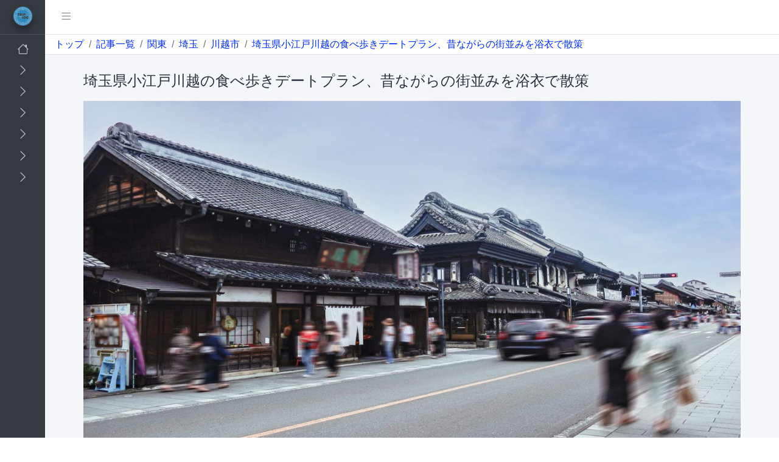

--- FILE ---
content_type: text/html; charset=UTF-8
request_url: https://triplog.icu/posts/minmin-221121
body_size: 19247
content:
<!DOCTYPE html>
<!--suppress ALL -->
<html lang="ja">
<head>
    <!-- Google Tag Manager -->
    <script>(function (w, d, s, l, i) {
            w[l] = w[l] || [];
            w[l].push({
                'gtm.start':
                    new Date().getTime(), event: 'gtm.js'
            });
            var f = d.getElementsByTagName(s)[0],
                j = d.createElement(s), dl = l != 'dataLayer' ? '&l=' + l : '';
            j.async = true;
            j.src =
                'https://www.googletagmanager.com/gtm.js?id=' + i + dl;
            f.parentNode.insertBefore(j, f);
        })(window, document, 'script', 'dataLayer', 'GTM-NVJSSH4');</script>
    <!-- End Google Tag Manager -->
    <script>
        window.lang = {"A new verification link has been sent to the email address you provided during registration.":"\u767b\u9332\u6642\u306b\u63d0\u4f9b\u3055\u308c\u305f\u30e1\u30fc\u30eb\u30a2\u30c9\u30ec\u30b9\u306b\u65b0\u3057\u3044\u691c\u8a3c\u30ea\u30f3\u30af\u304c\u9001\u4fe1\u3055\u308c\u307e\u3057\u305f\u3002","API Token":"API\u30c8\u30fc\u30af\u30f3","API Token Permissions":"API \u30c8\u30fc\u30af\u30f3\u306e\u8a31\u53ef","API Tokens":"API\u30c8\u30fc\u30af\u30f3","API tokens allow third-party services to authenticate with our application on your behalf.":"API\u30c8\u30fc\u30af\u30f3\u306f\u3001\u30b5\u30fc\u30c9\u30d1\u30fc\u30c6\u30a3\u306e\u30b5\u30fc\u30d3\u30b9\u304c\u30e6\u30fc\u30b6\u30fc\u306b\u4ee3\u308f\u3063\u3066\u30a2\u30d7\u30ea\u30b1\u30fc\u30b7\u30e7\u30f3\u3067\u8a8d\u8a3c\u3092\u884c\u3046\u3053\u3068\u3092\u53ef\u80fd\u306b\u3057\u307e\u3059\u3002","Add":"\u8ffd\u52a0","Add Team Member":"\u30c1\u30fc\u30e0\u30e1\u30f3\u30d0\u30fc\u306e\u8ffd\u52a0","Add a new team member to your team, allowing them to collaborate with you.":"\u65b0\u3057\u3044\u30c1\u30fc\u30e0\u30e1\u30f3\u30d0\u30fc\u3092\u30c1\u30fc\u30e0\u306b\u8ffd\u52a0\u3057\u3066\u3001\u3042\u306a\u305f\u3068\u306e\u30b3\u30e9\u30dc\u30ec\u30fc\u30b7\u30e7\u30f3\u3092\u53ef\u80fd\u306b\u3057\u307e\u3059\u3002","Add additional security to your account using two factor authentication.":"\u4e8c\u8981\u7d20\u8a8d\u8a3c\u3092\u4f7f\u7528\u3057\u3066\u3001\u30a2\u30ab\u30a6\u30f3\u30c8\u306b\u30bb\u30ad\u30e5\u30ea\u30c6\u30a3\u3092\u8ffd\u52a0\u3057\u307e\u3059\u3002","Added.":"\u8ffd\u52a0\u4e2d","Administrator":"\u7ba1\u7406\u8005","Administrator users can perform any action.":"\u7ba1\u7406\u8005\u30e6\u30fc\u30b6\u30fc\u306f\u5168\u3066\u306e\u6a5f\u80fd\u3092\u5229\u7528\u3059\u308b\u3053\u3068\u304c\u3067\u304d\u307e\u3059\u3002","All of the people that are part of this team.":"\u3053\u306e\u30c1\u30fc\u30e0\u306b\u6240\u5c5e\u3057\u3066\u3044\u308b\u5168\u3066\u306e\u4eba","Already registered?":"\u30a2\u30ab\u30a6\u30f3\u30c8\u3092\u6301\u3063\u3066\u3044\u308b","Are you sure you want to delete this team? Once a team is deleted, all of its resources and data will be permanently deleted.":"\u3053\u306e\u30c1\u30fc\u30e0\u3092\u524a\u9664\u3057\u3066\u3082\u3088\u308d\u3057\u3044\u3067\u3059\u304b\uff1f\u30c1\u30fc\u30e0\u304c\u524a\u9664\u3055\u308c\u308b\u3068\u3001\u305d\u306e\u30c1\u30fc\u30e0\u306e\u30ea\u30bd\u30fc\u30b9\u3068\u30c7\u30fc\u30bf\u306f\u3059\u3079\u3066\u6c38\u4e45\u306b\u524a\u9664\u3055\u308c\u307e\u3059\u3002","Are you sure you want to delete your account? Once your account is deleted, all of its resources and data will be permanently deleted. Please enter your password to confirm you would like to permanently delete your account.":"\u30a2\u30ab\u30a6\u30f3\u30c8\u3092\u524a\u9664\u3057\u3066\u3082\u3088\u308d\u3057\u3044\u3067\u3059\u304b\uff1f\u30a2\u30ab\u30a6\u30f3\u30c8\u304c\u524a\u9664\u3055\u308c\u308b\u3068\u3001\u305d\u306e\u30ea\u30bd\u30fc\u30b9\u3068\u30c7\u30fc\u30bf\u306f\u3059\u3079\u3066\u6c38\u4e45\u306b\u524a\u9664\u3055\u308c\u307e\u3059\u3002\u30d1\u30b9\u30ef\u30fc\u30c9\u3092\u5165\u529b\u3057\u3066\u3001\u30a2\u30ab\u30a6\u30f3\u30c8\u306e\u6c38\u4e45\u524a\u9664\u3092\u5e0c\u671b\u3059\u308b\u3053\u3068\u3092\u78ba\u8a8d\u3057\u3066\u304f\u3060\u3055\u3044\u3002","Are you sure you would like to delete this API token?":"\u3053\u306eAPI\u30c8\u30fc\u30af\u30f3\u3092\u524a\u9664\u3057\u3066\u3082\u3088\u308d\u3057\u3044\u3067\u3059\u304b\uff1f","Are you sure you would like to leave this team?":"\u3053\u306e\u30c1\u30fc\u30e0\u3092\u9000\u4f1a\u3057\u3066\u3082\u3088\u308d\u3057\u3044\u3067\u3059\u304b\uff1f","Are you sure you would like to remove this person from the team?":"\u3053\u306e\u4eba\u3092\u30c1\u30fc\u30e0\u304b\u3089\u524a\u9664\u3057\u3066\u3082\u3088\u308d\u3057\u3044\u3067\u3059\u304b\uff1f","Browser Sessions":"\u30d6\u30e9\u30a6\u30b6\u30bb\u30c3\u30b7\u30e7\u30f3","Close":"\u9589\u3058\u308b","Code":"\u30b3\u30fc\u30c9","Confirm":"\u78ba\u8a8d","Confirm Password":"\u30d1\u30b9\u30ef\u30fc\u30c9\u306e\u78ba\u8a8d","Create":"\u767b\u9332","Create API Token":"API\u30c8\u30fc\u30af\u30f3\u306e\u4f5c\u6210","Create New Team":"\u65b0\u3057\u3044\u30c1\u30fc\u30e0\u3092\u4f5c\u6210","Create Team":"\u30c1\u30fc\u30e0\u306e\u4f5c\u6210","Create a new team to collaborate with others on projects.":"\u65b0\u3057\u3044\u30c1\u30fc\u30e0\u3092\u4f5c\u3063\u3066\u3001\u4ed6\u306e\u4eba\u3068\u5354\u529b\u3057\u3066\u30d7\u30ed\u30b8\u30a7\u30af\u30c8\u3092\u9032\u3081\u3066\u3044\u304d\u307e\u3057\u3087\u3046\u3002","Created.":"\u767b\u9332\u4e2d","Current Password":"\u73fe\u5728\u306e\u30d1\u30b9\u30ef\u30fc\u30c9","Dashboard":"\u30c0\u30c3\u30b7\u30e5\u30dc\u30fc\u30c9","Delete":"\u524a\u9664","Delete API Token":"API\u30c8\u30fc\u30af\u30f3\u306e\u524a\u9664","Delete Account":"\u30a2\u30ab\u30a6\u30f3\u30c8\u306e\u524a\u9664","Delete Team":"\u30c1\u30fc\u30e0\u306e\u524a\u9664","Disable":"\u7121\u52b9\u5316","Done.":"\u5b8c\u4e86\u3057\u307e\u3057\u305f\u3002","Editor":"\u30a8\u30c7\u30a3\u30bf\u30fc","Editor users have the ability to read, create, and update.":"\u30a8\u30c7\u30a3\u30bf\u30fc\u30e6\u30fc\u30b6\u30fc\u306f\u3001\u8aad\u307f\u8fbc\u307f\u3001\u4f5c\u6210\u3001\u66f4\u65b0\u306e\u6a5f\u80fd\u3092\u5229\u7528\u3067\u304d\u307e\u3059\u3002","Email":"\u30e1\u30fc\u30eb\u30a2\u30c9\u30ec\u30b9","Email Password Reset Link":"\u30e1\u30fc\u30eb\u30d1\u30b9\u30ef\u30fc\u30c9\u30ea\u30bb\u30c3\u30c8\u30ea\u30f3\u30af","Enable":"\u6709\u52b9\u5316","Ensure your account is using a long, random password to stay secure.":"\u30a2\u30ab\u30a6\u30f3\u30c8\u306e\u5b89\u5168\u6027\u3092\u4fdd\u3064\u305f\u3081\u306b\u3001\u9577\u3044\u30e9\u30f3\u30c0\u30e0\u306a\u30d1\u30b9\u30ef\u30fc\u30c9\u3092\u4f7f\u7528\u3057\u3066\u3044\u308b\u3053\u3068\u3092\u78ba\u8a8d\u3057\u3066\u304f\u3060\u3055\u3044\u3002","Forgot your password?":"\u30d1\u30b9\u30ef\u30fc\u30c9\u518d\u767a\u884c","Forgot your password? No problem. Just let us know your email address and we will email you a password reset link that will allow you to choose a new one.":"\u30e1\u30fc\u30eb\u30a2\u30c9\u30ec\u30b9\u3092\u5165\u529b\u3057\u3066\u3001\u65b0\u3057\u3044\u30d1\u30b9\u30ef\u30fc\u30c9\u3092\u8a2d\u5b9a\u3059\u308b\u30d1\u30b9\u30ef\u30fc\u30c9\u30ea\u30bb\u30c3\u30c8URL\u3092\u30e1\u30fc\u30eb\u3067\u304a\u9001\u308a\u3057\u307e\u3059\u3002","Go to page :page":":page \u3078\u79fb\u52d5","If necessary, you may logout of all of your other browser sessions across all of your devices. If you feel your account has been compromised, you should also update your password.":"\u5fc5\u8981\u306b\u5fdc\u3058\u3066\u3001\u3059\u3079\u3066\u306e\u30c7\u30d0\u30a4\u30b9\u3067\u4ed6\u306e\u3059\u3079\u3066\u306e\u30d6\u30e9\u30a6\u30b6\u30bb\u30c3\u30b7\u30e7\u30f3\u3092\u30ed\u30b0\u30a2\u30a6\u30c8\u3059\u308b\u3053\u3068\u304c\u3067\u304d\u307e\u3059\u3002\u30a2\u30ab\u30a6\u30f3\u30c8\u304c\u4fb5\u5bb3\u3055\u308c\u305f\u3068\u601d\u308f\u308c\u308b\u5834\u5408\u306f\u3001\u30d1\u30b9\u30ef\u30fc\u30c9\u3092\u66f4\u65b0\u3057\u3066\u304f\u3060\u3055\u3044\u3002","Last active":"\u6700\u5f8c\u306e\u30a2\u30af\u30c6\u30a3\u30d6","Last used":"\u6700\u5f8c\u306b\u4f7f\u7528\u3057\u305f","Leave":"\u6b8b\u3059","Leave Team":"\u30c1\u30fc\u30e0\u3092\u96e2\u308c\u308b","Login":"\u30ed\u30b0\u30a4\u30f3","Logout":"\u30ed\u30b0\u30a2\u30a6\u30c8","Logout Other Browser Sessions":"\u30ed\u30b0\u30a2\u30a6\u30c8 \u4ed6\u306e\u30d6\u30e9\u30a6\u30b6\u30bb\u30c3\u30b7\u30e7\u30f3","Manage API Tokens":"API\u30c8\u30fc\u30af\u30f3\u306e\u7ba1\u7406","Manage Account":"\u30a2\u30ab\u30a6\u30f3\u30c8\u306e\u7ba1\u7406","Manage Role":"\u5f79\u5272\u3092\u7ba1\u7406\u3059\u308b","Manage Team":"\u30c1\u30fc\u30e0\u306e\u7ba1\u7406","Manage and logout your active sessions on other browsers and devices.":"\u4ed6\u306e\u30d6\u30e9\u30a6\u30b6\u3084\u30c7\u30d0\u30a4\u30b9\u3067\u306e\u30a2\u30af\u30c6\u30a3\u30d6\u306a\u30bb\u30c3\u30b7\u30e7\u30f3\u3092\u7ba1\u7406\u3057\u3001\u30ed\u30b0\u30a2\u30a6\u30c8\u3057\u307e\u3059\u3002","Name":"\u540d\u524d","Nevermind":"\u30ad\u30e3\u30f3\u30bb\u30eb","New Password":"\u65b0\u3057\u3044\u30d1\u30b9\u30ef\u30fc\u30c9","Once a team is deleted, all of its resources and data will be permanently deleted. Before deleting this team, please download any data or information regarding this team that you wish to retain.":"\u30c1\u30fc\u30e0\u304c\u524a\u9664\u3055\u308c\u308b\u3068\u3001\u305d\u306e\u30c1\u30fc\u30e0\u306e\u3059\u3079\u3066\u306e\u30ea\u30bd\u30fc\u30b9\u3068\u30c7\u30fc\u30bf\u306f\u6c38\u4e45\u306b\u524a\u9664\u3055\u308c\u307e\u3059\u3002\u3053\u306e\u30c1\u30fc\u30e0\u3092\u524a\u9664\u3059\u308b\u524d\u306b\u3001\u4fdd\u6301\u3057\u305f\u3044\u3053\u306e\u30c1\u30fc\u30e0\u306b\u95a2\u3059\u308b\u30c7\u30fc\u30bf\u3084\u60c5\u5831\u3092\u30c0\u30a6\u30f3\u30ed\u30fc\u30c9\u3057\u3066\u304f\u3060\u3055\u3044\u3002","Once your account is deleted, all of its resources and data will be permanently deleted. Before deleting your account, please download any data or information that you wish to retain.":"\u30a2\u30ab\u30a6\u30f3\u30c8\u304c\u524a\u9664\u3055\u308c\u308b\u3068\u3001\u305d\u306e\u30ea\u30bd\u30fc\u30b9\u3068\u30c7\u30fc\u30bf\u306f\u3059\u3079\u3066\u6c38\u4e45\u306b\u524a\u9664\u3055\u308c\u307e\u3059\u3002\u30a2\u30ab\u30a6\u30f3\u30c8\u3092\u524a\u9664\u3059\u308b\u524d\u306b\u3001\u4fdd\u6301\u3057\u305f\u3044\u30c7\u30fc\u30bf\u3084\u60c5\u5831\u3092\u30c0\u30a6\u30f3\u30ed\u30fc\u30c9\u3057\u3066\u304f\u3060\u3055\u3044\u3002","Password":"\u30d1\u30b9\u30ef\u30fc\u30c9","Permanently delete this team.":"\u3053\u306e\u30c1\u30fc\u30e0\u3092\u6c38\u4e45\u306b\u524a\u9664\u3057\u307e\u3059\u3002","Permanently delete your account.":"\u30a2\u30ab\u30a6\u30f3\u30c8\u3092\u6c38\u4e45\u306b\u524a\u9664\u3057\u307e\u3059\u3002","Permissions":"\u6a29\u9650","Photo":"\u5199\u771f","Please confirm access to your account by entering one of your emergency recovery codes.":"\u7dca\u6025\u5fa9\u65e7\u30b3\u30fc\u30c9\u306e\u3044\u305a\u308c\u304b\u3092\u5165\u529b\u3057\u3066\u3001\u30a2\u30ab\u30a6\u30f3\u30c8\u3078\u306e\u30a2\u30af\u30bb\u30b9\u3092\u3054\u78ba\u8a8d\u304f\u3060\u3055\u3044\u3002","Please confirm access to your account by entering the authentication code provided by your authenticator application.":"\u8a8d\u8a3c\u30a2\u30d7\u30ea\u304b\u3089\u63d0\u4f9b\u3055\u308c\u308b\u8a8d\u8a3c\u30b3\u30fc\u30c9\u3092\u5165\u529b\u3057\u3066\u3001\u30a2\u30ab\u30a6\u30f3\u30c8\u3078\u306e\u30a2\u30af\u30bb\u30b9\u3092\u78ba\u8a8d\u3057\u3066\u304f\u3060\u3055\u3044\u3002","Please copy your new API token. For your security, it won\u0027t be shown again.":"\u65b0\u3057\u3044API\u30c8\u30fc\u30af\u30f3\u3092\u30b3\u30d4\u30fc\u3057\u3066\u304f\u3060\u3055\u3044\u3002\u5b89\u5168\u306e\u305f\u3081\u3001\u518d\u5ea6\u8868\u793a\u3055\u308c\u308b\u3053\u3068\u306f\u3042\u308a\u307e\u305b\u3093\u3002","Please enter your password to confirm you would like to logout of your other browser sessions across all of your devices.":"\u30d1\u30b9\u30ef\u30fc\u30c9\u3092\u5165\u529b\u3057\u3066\u3001\u3059\u3079\u3066\u306e\u30c7\u30d0\u30a4\u30b9\u3067\u4ed6\u306e\u30d6\u30e9\u30a6\u30b6\u30bb\u30c3\u30b7\u30e7\u30f3\u3092\u30ed\u30b0\u30a2\u30a6\u30c8\u3059\u308b\u3053\u3068\u3092\u78ba\u8a8d\u3057\u3066\u304f\u3060\u3055\u3044\u3002","Please provide the email address of the person you would like to add to this team. The email address must be associated with an existing account.":"\u3053\u306e\u30c1\u30fc\u30e0\u306b\u8ffd\u52a0\u3057\u305f\u3044\u4eba\u306e\u30e1\u30fc\u30eb\u30a2\u30c9\u30ec\u30b9\u3092\u5165\u529b\u3057\u3066\u304f\u3060\u3055\u3044\u3002\u30e1\u30fc\u30eb\u30a2\u30c9\u30ec\u30b9\u306f\u65e2\u5b58\u306e\u30a2\u30ab\u30a6\u30f3\u30c8\u306b\u95a2\u9023\u4ed8\u3051\u3089\u308c\u3066\u3044\u308b\u5fc5\u8981\u304c\u3042\u308a\u307e\u3059\u3002","Profile":"\u30d7\u30ed\u30d5\u30a3\u30fc\u30eb","Profile Information":"\u30d7\u30ed\u30d5\u30a3\u30fc\u30eb\u60c5\u5831","Recovery Code":"\u30ea\u30ab\u30d0\u30ea\u30fc\u30b3\u30fc\u30c9","Regenerate Recovery Codes":"\u30ea\u30ab\u30d0\u30ea\u30fc\u30b3\u30fc\u30c9\u306e\u518d\u751f","Register":"\u767b\u9332\u3059\u308b","Remember me":"\u30ed\u30b0\u30a4\u30f3\u72b6\u614b\u3092\u4fdd\u5b58","Remember Me":"\u30ed\u30b0\u30a4\u30f3\u72b6\u614b\u3092\u4fdd\u5b58","Remove":"\u524a\u9664","Remove Photo":"\u5199\u771f\u306e\u524a\u9664","Remove Team Member":"\u30c1\u30fc\u30e0\u30e1\u30f3\u30d0\u30fc\u306e\u524a\u9664","Resend Verification Email":"\u691c\u8a3c\u30e1\u30fc\u30eb\u306e\u518d\u9001","Reset Password":"\u30d1\u30b9\u30ef\u30fc\u30c9\u306e\u30ea\u30bb\u30c3\u30c8","Role":"\u5f79\u5272","Save":"\u4fdd\u5b58","Saved.":"\u4fdd\u5b58\u4e2d","Select A New Photo":"\u65b0\u3057\u3044\u5199\u771f\u3092\u9078\u629e\u3059\u308b","Show Recovery Codes":"\u30ea\u30ab\u30d0\u30ea\u30fc\u30b3\u30fc\u30c9\u3092\u8868\u793a","Showing":"\u8868\u793a","Store these recovery codes in a secure password manager. They can be used to recover access to your account if your two factor authentication device is lost.":"\u3053\u308c\u3089\u306e\u30ea\u30ab\u30d0\u30ea\u30fc\u30b3\u30fc\u30c9\u3092\u5b89\u5168\u306a\u30d1\u30b9\u30ef\u30fc\u30c9\u30de\u30cd\u30fc\u30b8\u30e3\u30fc\u306b\u4fdd\u5b58\u3057\u3066\u304f\u3060\u3055\u3044\u3002\u3053\u308c\u3089\u306e\u30b3\u30fc\u30c9\u306f\u3001\u4e8c\u8981\u7d20\u8a8d\u8a3c\u30c7\u30d0\u30a4\u30b9\u3092\u7d1b\u5931\u3057\u305f\u5834\u5408\u306b\u30a2\u30ab\u30a6\u30f3\u30c8\u3078\u306e\u30a2\u30af\u30bb\u30b9\u3092\u56de\u5fa9\u3059\u308b\u305f\u3081\u306b\u4f7f\u7528\u3067\u304d\u307e\u3059\u3002","Switch Teams":"\u30c1\u30fc\u30e0\u3092\u5207\u308a\u66ff\u3048\u308b","Team Details":"\u30c1\u30fc\u30e0\u8a73\u7d30","Team Members":"\u30c1\u30fc\u30e0\u30e1\u30f3\u30d0\u30fc","Team Name":"\u30c1\u30fc\u30e0\u540d","Team Owner":"\u30c1\u30fc\u30e0\u30aa\u30fc\u30ca\u30fc","Team Settings":"\u30c1\u30fc\u30e0\u8a2d\u5b9a","Thanks for signing up! Before getting started, could you verify your email address by clicking on the link we just emailed to you? If you didn\u0027t receive the email, we will gladly send you another.":"\u3054\u767b\u9332\u3042\u308a\u304c\u3068\u3046\u3054\u3056\u3044\u307e\u3059\u3002\u3054\u767b\u9332\u3092\u958b\u59cb\u3059\u308b\u524d\u306b\u3001\u30e1\u30fc\u30eb\u306b\u8a18\u8f09\u3055\u308c\u3066\u3044\u308b\u30ea\u30f3\u30af\u3092\u30af\u30ea\u30c3\u30af\u3057\u3066\u30e1\u30fc\u30eb\u30a2\u30c9\u30ec\u30b9\u3092\u78ba\u8a8d\u3057\u3066\u304f\u3060\u3055\u3044\u3001\u30e1\u30fc\u30eb\u3092\u53d7\u3051\u53d6\u3063\u3066\u3044\u306a\u3044\u5834\u5408\u306f\u3001\u518d\u5ea6\u30e1\u30fc\u30eb\u3092\u9001\u4fe1\u3057\u307e\u3059\u3002","The :attribute must be a valid role.":":attribute \u306f\u6709\u52b9\u306a\u5f79\u5272\u3067\u306f\u3042\u308a\u307e\u305b\u3093","The :attribute must be at least :length characters and contain at least one number.":":attribute \u306f :length \u6587\u5b57\u4ee5\u4e0a\u3067\u30011\u3064\u4ee5\u4e0a\u306e\u6570\u5b57\u304c\u5fc5\u8981\u3067\u3059","The :attribute must be at least :length characters and contain at least one special character.":":attribute \u306f :length \u6587\u5b57\u4ee5\u4e0a\u3067\u30011\u3064\u4ee5\u4e0a\u306e\u8a18\u53f7\u304c\u5fc5\u8981\u3067\u3059","The :attribute must be at least :length characters and contain at least one uppercase character and one number.":":attribute \u306f :length \u6587\u5b57\u4ee5\u4e0a\u3067\u30011\u3064\u4ee5\u4e0a\u306e\u5927\u6587\u5b57\u3068\u6570\u5b57\u304c\u5fc5\u8981\u3067\u3059","The :attribute must be at least :length characters and contain at least one uppercase character and one special character.":":attribute \u306f :length \u6587\u5b57\u4ee5\u4e0a\u3067\u30011\u3064\u4ee5\u4e0a\u306e\u5927\u6587\u5b57\u3068\u8a18\u53f7\u304c\u5fc5\u8981\u3067\u3059","The :attribute must be at least :length characters and contain at least one uppercase character, one number, and one special character.":":attribute \u306f :length \u6587\u5b57\u4ee5\u4e0a\u3067\u30011\u3064\u4ee5\u4e0a\u306e\u6570\u5b57\u3068\u8a18\u53f7\u304c\u5fc5\u8981\u3067\u3059","The :attribute must be at least :length characters and contain at least one uppercase character.":":attribute \u306f :length \u6587\u5b57\u4ee5\u4e0a\u3067\u30011\u3064\u4ee5\u4e0a\u306e\u5927\u6587\u5b57\u304c\u5fc5\u8981\u3067\u3059","The :attribute must be at least :length characters.":":attribute \u306f :length \u6587\u5b57\u4ee5\u4e0a\u3067\u306a\u3051\u308c\u3070\u306a\u308a\u307e\u305b\u3093","The provided password does not match your current password.":"\u30d1\u30b9\u30ef\u30fc\u30c9\u304c\u73fe\u5728\u306e\u30d1\u30b9\u30ef\u30fc\u30c9\u3068\u4e00\u81f4\u3057\u307e\u305b\u3093\u3002","The provided password was incorrect.":"\u30d1\u30b9\u30ef\u30fc\u30c9\u304c\u9055\u3044\u307e\u3059","The provided two factor authentication code was invalid.":"\u4e8c\u8981\u7d20\u8a8d\u8a3c\u30b3\u30fc\u30c9\u304c\u7121\u52b9\u3067\u3059","The team\u0027s name and owner information.":"\u30c1\u30fc\u30e0\u540d\u3068\u30aa\u30fc\u30ca\u30fc\u60c5\u5831","This device":"\u3053\u306e\u30c7\u30d0\u30a4\u30b9","This password does not match our records.":"\u30d1\u30b9\u30ef\u30fc\u30c9\u304c\u9055\u3044\u307e\u3059","This user already belongs to the team.":"\u3053\u306e\u30e6\u30fc\u30b6\u30fc\u306f\u3059\u3067\u306b\u30c1\u30fc\u30e0\u306b\u6240\u5c5e\u3057\u3066\u3044\u307e\u3059\u3002","Token Name":"\u30c8\u30fc\u30af\u30f3\u540d","Two Factor Authentication":"\u4e8c\u8981\u7d20\u8a8d\u8a3c","Two factor authentication is now enabled. Scan the following QR code using your phone\u0027s authenticator application.":"\u4e8c\u8981\u7d20\u8a8d\u8a3c\u304c\u53ef\u80fd\u306b\u306a\u308a\u307e\u3057\u305f\u3002\u30b9\u30de\u30db\u306e\u8a8d\u8a3c\u30a2\u30d7\u30ea\u3067\u4ee5\u4e0b\u306eQR\u30b3\u30fc\u30c9\u3092\u30b9\u30ad\u30e3\u30f3\u3057\u3066\u304f\u3060\u3055\u3044\u3002","Update Password":"\u30d1\u30b9\u30ef\u30fc\u30c9\u306e\u66f4\u65b0","Update your account\u0027s profile information and email address.":"\u30a2\u30ab\u30a6\u30f3\u30c8\u306e\u30d7\u30ed\u30d5\u30a3\u30fc\u30eb\u3068\u30e1\u30fc\u30eb\u30a2\u30c9\u30ec\u30b9\u3092\u66f4\u65b0\u3057\u307e\u3059\u3002","Use a recovery code":"\u30ea\u30ab\u30d0\u30ea\u30fc\u30b3\u30fc\u30c9\u3092\u4f7f\u7528\u3059\u308b","Use an authentication code":"\u8a8d\u8a3c\u30b3\u30fc\u30c9\u3092\u4f7f\u7528\u3059\u308b","We were unable to find a registered user with this email address.":"\u3053\u306e\u30e1\u30fc\u30eb\u30a2\u30c9\u30ec\u30b9\u3067\u767b\u9332\u3057\u3066\u3044\u308b\u30e6\u30fc\u30b6\u30fc\u304c\u898b\u3064\u304b\u308a\u307e\u305b\u3093\u3067\u3057\u305f\u3002","When two factor authentication is enabled, you will be prompted for a secure, random token during authentication. You may retrieve this token from your phone\u0027s Google Authenticator application.":"\u4e8c\u8981\u7d20\u8a8d\u8a3c\u3092\u6709\u52b9\u306b\u3059\u308b\u3068\u3001\u8a8d\u8a3c\u6642\u306b\u5b89\u5168\u306a\u30e9\u30f3\u30c0\u30e0\u306a\u30c8\u30fc\u30af\u30f3\u306e\u5165\u529b\u3092\u6c42\u3081\u3089\u308c\u307e\u3059\u3002\u3053\u306e\u30c8\u30fc\u30af\u30f3\u306f\u3001\u304a\u4f7f\u3044\u306e\u643a\u5e2f\u96fb\u8a71\u306e Google Authenticator \u30a2\u30d7\u30ea\u30b1\u30fc\u30b7\u30e7\u30f3\u304b\u3089\u53d6\u5f97\u3059\u308b\u3053\u3068\u304c\u3067\u304d\u307e\u3059\u3002","Whoops! Something went wrong.":"\u304a\u3063\u3068\u3001\u30b5\u30fc\u30d0\u30fc\u3067\u4f55\u304b\u554f\u984c\u304c\u767a\u751f\u3057\u307e\u3057\u305f\u3002","You have enabled two factor authentication.":"\u4e8c\u8981\u7d20\u8a8d\u8a3c\u304c\u6709\u52b9\u306b\u306a\u3063\u3066\u3044\u307e\u3059\u3002","You have not enabled two factor authentication.":"\u4e8c\u8981\u7d20\u8a8d\u8a3c\u304c\u6709\u52b9\u306b\u306a\u3063\u3066\u3044\u307e\u305b\u3093\u3002","You may delete any of your existing tokens if they are no longer needed.":"\u4e0d\u8981\u306b\u306a\u3063\u305f\u5834\u5408\u306f\u3001\u65e2\u5b58\u306e\u30c8\u30fc\u30af\u30f3\u3092\u524a\u9664\u3059\u308b\u3053\u3068\u304c\u3067\u304d\u307e\u3059\u3002","You may not delete your personal team.":"\u500b\u4eba\u30c1\u30fc\u30e0\u306e\u524a\u9664\u306f\u3067\u304d\u307e\u305b\u3093","You may not leave a team that you created.":"\u4f5c\u6210\u3057\u305f\u30c1\u30fc\u30e0\u304b\u3089\u96e2\u308c\u308b\u3053\u3068\u306f\u3067\u304d\u307e\u305b\u3093\u3002","of":"of","results":"\u7d50\u679c","to":"to","Update your account\u0027s profile details.":"\u81ea\u5df1\u7d39\u4ecb\u3092\u66f4\u65b0\u3057\u307e\u3059\u3002","validation.attributes.short_comment":"\u3072\u3068\u3053\u3068","validation.attributes.location":"\u5730\u57df","validation.attributes.birth":"\u751f\u307e\u308c\u5e74","validation.attributes.gender":"\u6027\u5225","validation.attributes.comment":"\u30b3\u30e1\u30f3\u30c8","location":"\u5730\u57df","birth":"\u751f\u307e\u308c\u5e74","gender":"\u6027\u5225","short_comment":"\u3072\u3068\u3053\u3068","comment":"\u30b3\u30e1\u30f3\u30c8","Edit":"\u4fee\u6b63","Show":"\u8a73\u7d30","Reviews":"\u30ec\u30d3\u30e5\u30fc","Review":"\u30ec\u30d3\u30e5\u30fc","Confirm Delete":"\u524a\u9664\u78ba\u8a8d","Delete item":"\u30c7\u30fc\u30bf\u3092\u524a\u9664\u3057\u307e\u3059","Send unbanned":"\u505c\u6b62\u89e3\u9664","Send banned":"\u505c\u6b62\u51e6\u7406","casts":"\u30ad\u30e3\u30b9\u30c8","staffs":"\u30b9\u30bf\u30c3\u30d5","episodes":"\u30a8\u30d4\u30bd\u30fc\u30c9","keywords":"\u30ad\u30fc\u30ef\u30fc\u30c9","details":"\u4f5c\u54c1\u60c5\u5831","filteredText":"\u30ad\u30fc\u30ef\u30fc\u30c9\u691c\u7d22","filteredId":"\u30ab\u30c6\u30b4\u30ea","filteredScopeId":"\u6761\u4ef6","filteredNodeText":"\u30bf\u30b0\u691c\u7d22","Search":"\u691c\u7d22","Hello!":"\u3053\u3093\u306b\u3061\u306f\uff01","Whoops!":"\u304a\u3063\u3068\uff01","Regards":"\u3069\u3046\u305e\u3088\u308d\u3057\u304f\u304a\u9858\u3044\u3057\u307e\u3059","If you\u2019re having trouble clicking the :actionText button, copy and paste the URL below\ninto your web browser:":":actionText\u30dc\u30bf\u30f3\u3092\u30af\u30ea\u30c3\u30af\u3067\u304d\u306a\u3044\u5834\u5408\u306f\u3001\u6b21\u306eURL\u3092\u30b3\u30d4\u30fc\u3057\u3066\u30d6\u30e9\u30a6\u30b6\u306b\u8cbc\u308a\u4ed8\u3051\u3066\u304f\u3060\u3055\u3044\u3002\n","Reset Password Notification":"\u30d1\u30b9\u30ef\u30fc\u30c9\u518d\u8a2d\u5b9a\u306e\u304a\u77e5\u3089\u305b","You are receiving this email because we received a password reset request for your account.":"\u3042\u306a\u305f\u306e\u30a2\u30ab\u30a6\u30f3\u30c8\u304b\u3089\u30d1\u30b9\u30ef\u30fc\u30c9\u518d\u8a2d\u5b9a\u306e\u30ea\u30af\u30a8\u30b9\u30c8\u304c\u3042\u308a\u307e\u3057\u305f\u3002","This password reset link will expire in :count minutes.":"\u3053\u306e\u30ea\u30f3\u30af\u306e\u6709\u52b9\u671f\u9650\u306f\u3001:count \u5206\u5f8c\u307e\u3067\u3067\u3059\u3002","If you did not request a password reset, no further action is required.":"\u3082\u3057\u3053\u306e\u30e1\u30fc\u30eb\u306b\u304a\u5fc3\u5f53\u305f\u308a\u304c\u306a\u3044\u5834\u5408\u306f\u3001\u3053\u306e\u307e\u307e\u653e\u7f6e\u3057\u3066\u3044\u305f\u3060\u3044\u3066\u5927\u4e08\u592b\u3067\u3059\u3002","Decision":"\u6c7a\u5b9a","User Display Name":"\u30cb\u30c3\u30af\u30cd\u30fc\u30e0","User Description":"\u81ea\u5df1\u7d39\u4ecb","Public Request":"\u516c\u958b\u7533\u8acb","In Public Request":"\u516c\u958b\u7533\u8acb\u4e2d","Private Request":"\u975e\u516c\u958b\u7533\u8acb","In Private Request":"\u975e\u516c\u958b\u7533\u8acb\u4e2d","Public Posts":"\u6295\u7a3f","Bookmarks":"\u30d6\u30c3\u30af\u30de\u30fc\u30af","Comments":"\u30b3\u30e1\u30f3\u30c8","Private Posts":"\u975e\u516c\u958b\u306e\u6295\u7a3f","Request":"\u7533\u8acb","Setting":"\u30de\u30a4\u30da\u30fc\u30b8","Sign Out":"\u30ed\u30b0\u30a2\u30a6\u30c8","Sign In":"\u30ed\u30b0\u30a4\u30f3","User Login":"\u30e6\u30fc\u30b6\u30fcID","register":"\u7121\u6599\u4f1a\u54e1\u767b\u9332","login":"\u30ed\u30b0\u30a4\u30f3","password.request":"\u30d1\u30b9\u30ef\u30fc\u30c9\u518d\u767a\u884c","Prefecture":"\u90fd\u9053\u5e9c\u770c","Select a prefecture":"\u90fd\u9053\u5e9c\u770c\u3092\u9078\u629e","City":"\u5e02\u533a\u753a\u6751","TripLog":"\u306b\u554f\u3044\u5408\u308f\u305b\u304c\u3042\u308a\u307e\u3057\u305f\u3002","has received an inquiry.":"\u306b\u554f\u3044\u5408\u308f\u305b\u304c\u3042\u308a\u307e\u3057\u305f\u3002","List of articles by prefecture":"\u90fd\u9053\u5e9c\u770c\u306e\u8a18\u4e8b\u4e00\u89a7","Hot Spring Special":"\u6e29\u6cc9\u7279\u96c6","Hot Spring":"\u6e29\u6cc9","Travel plans including hot springs":"\u6e29\u6cc9\u3092\u542b\u3081\u305f\u65c5\u884c\u30d7\u30e9\u30f3","Power Spot Special":"\u30d1\u30ef\u30fc\u30b9\u30dd\u30c3\u30c8\u7279\u96c6","Power Spot":"\u30d1\u30ef\u30fc\u30b9\u30dd\u30c3\u30c8","Travel plans including power spot tours":"\u30d1\u30ef\u30fc\u30b9\u30dd\u30c3\u30c8\u3092\u542b\u3081\u305f\u65c5\u884c\u30d7\u30e9\u30f3","Pilgrimage":"\u8056\u5730\u5de1\u793c","Travel plans including pilgrimages":"\u8056\u5730\u5de1\u793c\u3092\u542b\u3081\u305f\u65c5\u884c\u30d7\u30e9\u30f3","Recommended Travel Plans":"\u304a\u3059\u3059\u3081\u306e\u65c5\u884c\u30d7\u30e9\u30f3","Here are the travel plans posted so far":"\u4eca\u307e\u3067\u6295\u7a3f\u3055\u308c\u305f\u65c5\u884c\u30d7\u30e9\u30f3\u306f\u3053\u3061\u3089","Situation":"\u30b7\u30c1\u30e5\u30a8\u30fc\u30b7\u30e7\u30f3","Region":"\u5730\u57df","Transportation":"\u4ea4\u901a\u6a5f\u95a2","Budget":"\u4e88\u7b97","Date":"\u30c7\u30fc\u30c8","Family Friendly":"\u5bb6\u65cf\u5411\u3051","Mixed Group":"\u7537\u5973\u30b0\u30eb\u30fc\u30d7","Girls\u0027 Night Out":"\u5973\u5b50\u4f1a","Car Recommended":"\u8eca\u63a8\u5968","Walkable":"\u5f92\u6b69\u53ef\u80fd","Public Transport Recommended":"\u516c\u5171\u4ea4\u901a\u6a5f\u95a2\u63a8\u5968","Affordable":"\u30ea\u30fc\u30ba\u30ca\u30d6\u30eb","Luxury":"\u30e9\u30b0\u30b8\u30e5\u30a2\u30ea\u30fc","Copy URL":"URL\u3092\u30b3\u30d4\u30fc\u3059\u308b","URL copied!":"URL\u3092\u30b3\u30d4\u30fc\u3057\u307e\u3057\u305f\uff01","Creator of this plan:":"\u3053\u306e\u30d7\u30e9\u30f3\u306e\u4f5c\u6210\u8005\uff1a","Posted on:":"\u6295\u7a3f\u65e5:","Report an article bug":"\u8a18\u4e8b\u306e\u4e0d\u5177\u5408\u3092\u5831\u544a\u3059\u308b","Report":"\u5831\u544a\u3059\u308b","There is no data matching your search results.":"\u691c\u7d22\u7d50\u679c\u306b\u8a72\u5f53\u3059\u308b\u30c7\u30fc\u30bf\u304c\u3042\u308a\u307e\u305b\u3093\u3002","Please change the tag and try searching again.":"\u30bf\u30b0\u3092\u5909\u66f4\u3057\u3066\u518d\u5ea6\u691c\u7d22\u3057\u3066\u307f\u3066\u304f\u3060\u3055\u3044\u3002","There are currently no relevant articles.":"\u8a72\u5f53\u3059\u308b\u8a18\u4e8b\u306f\u73fe\u5728\u3042\u308a\u307e\u305b\u3093\u3002","Required":"\u5fc5\u9808","Send":"\u9001\u4fe1","The inquiry has been completed":"\u554f\u3044\u5408\u308f\u305b\u304c\u5b8c\u4e86\u3057\u307e\u3057\u305f","Title":"\u30bf\u30a4\u30c8\u30eb","Message body":"\u30e1\u30c3\u30bb\u30fc\u30b8\u672c\u6587","Search by area":"\u30a8\u30ea\u30a2\u304b\u3089\u63a2\u3059","Japan trip plan by locals":"\u30c8\u30ea\u30c3\u30d7\u30ed\u30b0","Administrators":"\u7ba1\u7406\u8005","Contributors":"\u6295\u7a3f\u8005","Active users":"\u6709\u52b9\u30e6\u30fc\u30b6\u30fc","Total users":"\u5168\u4f53\u30e6\u30fc\u30b6\u30fc","Delete users":"\u524a\u9664\u30e6\u30fc\u30b6\u30fc"} ;
    </script>
    <meta charset="utf-8">
<meta name="viewport" content="width=device-width, initial-scale=1">
<title>埼玉県小江戸川越の食べ歩きデートプラン、昔ながらの街並みを浴衣で散策  地元の人が教える日本国内旅行プランサイト【トリップログ】</title>
<meta name="csrf-token" content="VuAkxX6zpy8ss1yyGTMh5nbkwnMoLQTYcydAp8Js">
<link rel="icon" type="image/x-icon" href="/images/favicon.ico">
<link rel="preconnect" href="https://s3.ap-northeast-1.amazonaws.com">
<link media="all" type="text/css" rel="preload" href="/css/app.css" as="style">
<link media="all" type="text/css" rel="stylesheet" href="/css/app.css">
<link media="all" type="text/css" rel="stylesheet" href="https://triplog.icu/vendor/bootstrap/css/theme.css">
<link media="all" type="text/css" rel="stylesheet" href="https://triplog.icu/vendor/bootstrap/css/extra.css">
<link media="all" type="text/css" rel="stylesheet" href="https://triplog.icu/vendor/bootstrap/css/plugin.css">
<script src="https://triplog.icu/vendor/bootstrap/js/app.js"></script>
<link rel="canonical" href="https://triplog.icu/posts/minmin-221121">
<meta name="description" content="地元の人がおすすめする観光スポットを巡る日本国内の旅行プランサイト【トリップログ】おすすめのカフェ、ランチ、ディナーなどの飲食店や地元で有名なパワースポットなども紹介しています。">
<meta name="author" content="みんみん">
<meta name="lastModified" http-equiv="Last-Modified" content="Sun, 18 Jan 2026 23:22:09 GMT">
<meta property="og:site_name" content="トリップログ">
<meta property="og:type" content="article">
<meta property="og:image" content="https://s3.ap-northeast-1.amazonaws.com/triplog.icu/wp-content/uploads/2022/11/minmin-221121-ic.jpg">
<meta property="og:title" content="埼玉県小江戸川越の食べ歩きデートプラン、昔ながらの街並みを浴衣で散策 地元の人が教える日本国内旅行プランサイト【トリップログ】">
<meta property="og:url" content="https://triplog.icu/posts/minmin-221121">
<meta property="og:description" content="地元の人がおすすめする観光スポットを巡る日本国内の旅行プランサイト【トリップログ】おすすめのカフェ、ランチ、ディナーなどの飲食店や地元で有名なパワースポットなども紹介しています。">
<meta name="twitter:card" content="summary">
<meta name="twitter:site" content="@triplog_icu_">
<meta name="twitter:image" content="https://s3.ap-northeast-1.amazonaws.com/triplog.icu/wp-content/uploads/2022/11/minmin-221121-ic.jpg">
<meta name="twitter:creator" content="みんみん">
<meta name="twitter:title" content="埼玉県小江戸川越の食べ歩きデートプラン、昔ながらの街並みを浴衣で散策 地元の人が教える日本国内旅行プランサイト【トリップログ】">
<meta name="twitter:description" content="地元の人がおすすめする観光スポットを巡る日本国内の旅行プランサイト【トリップログ】おすすめのカフェ、ランチ、ディナーなどの飲食店や地元で有名なパワースポットなども紹介しています。">
    <script type="application/ld+json">{"@context":"https:\/\/schema.org","@type":"BreadcrumbList","itemListElement":[{"@type":"ListItem","position":1,"name":"\u30c8\u30c3\u30d7","item":"https:\/\/triplog.icu"},{"@type":"ListItem","position":2,"name":"\u8a18\u4e8b\u4e00\u89a7","item":"https:\/\/triplog.icu\/posts"},{"@type":"ListItem","position":3,"name":"\u95a2\u6771","item":"https:\/\/triplog.icu\/categories\/kanto"},{"@type":"ListItem","position":4,"name":"\u57fc\u7389","item":"https:\/\/triplog.icu\/categories\/saitama"},{"@type":"ListItem","position":5,"name":"\u5ddd\u8d8a\u5e02","item":"https:\/\/triplog.icu\/categories\/kawagoeshi"},{"@type":"ListItem","position":6,"name":"\u57fc\u7389\u770c\u5c0f\u6c5f\u6238\u5ddd\u8d8a\u306e\u98df\u3079\u6b69\u304d\u30c7\u30fc\u30c8\u30d7\u30e9\u30f3\u3001\u6614\u306a\u304c\u3089\u306e\u8857\u4e26\u307f\u3092\u6d74\u8863\u3067\u6563\u7b56","item":"https:\/\/triplog.icu\/posts\/minmin-221121"}]}</script>
</head>
<body class="sidebar-mini sidebar-collapse hold-transition layout-navbar-fixed layout-fixed">
<!-- Google Tag Manager (noscript) -->
<noscript>
    <iframe src="https://www.googletagmanager.com/ns.html?id=GTM-NVJSSH4" height="0" width="0" style="display:none;visibility:hidden"></iframe>
</noscript>
<!-- End Google Tag Manager (noscript) -->
<div class="wrapper">
    <nav class="main-header navbar navbar-expand navbar-white navbar-light" style="z-index:1040;">
    <ul class="nav navbar-nav"><li class="nav-item"><a class="nav-link" data-widget="pushmenu" aria-label="pushmenu" href="#"><i class="bi bi-list"></i></a></li></ul>
</nav>

    <aside class="main-sidebar sidebar-dark-primary sidebar-no-expand">
    <a aria-label="brand-link" href="https://triplog.icu" class="brand-link" >
    <img class="brand-image img-circle elevation-3" src="/images/logo.png" alt="トリップログ"
         style="opacity:.8;height: 2.0625rem;width: 2.0625rem;">
    <span class="brand-text font-weight-light">トリップログ</span>
</a>

        <div class="sidebar overflow-hidden">
    <nav class="mt-2">
    <ul class="nav nav-pills nav-sidebar nav-compact sidebar-no-expand sidebar-menu" data-widget ="treeview"><li class="nav-item"><a class="nav-link" title="トップ" href="https://triplog.icu"><i class="nav-icon bi bi-house"></i><p class="text text-nowrap">トップ</p></a></li><li class="nav-item"><a class="nav-link region-link" href="/categories/hokkaido-tohoku" title="北海道・東北" href="http://triplog.icu"><i class="nav-icon bi bi-chevron-right"></i><p class="text text-nowrap">北海道・東北</p></a><ul class="nav-treeview"><li class="nav-item"><a class="nav-link" title="北海道" href="/categories/hokkaido">北海道</a></li><li class="nav-item"><a class="nav-link" title="青森" href="/categories/aomori">青森</a></li><li class="nav-item"><a class="nav-link" title="岩手" href="/categories/iwate">岩手</a></li><li class="nav-item"><a class="nav-link" title="宮城" href="/categories/miyagi">宮城</a></li><li class="nav-item"><a class="nav-link" title="秋田" href="/categories/akita">秋田</a></li><li class="nav-item"><a class="nav-link" title="山形" href="/categories/yamagata">山形</a></li><li class="nav-item"><a class="nav-link" title="福島" href="/categories/fukushima">福島</a></li></ul></li><li class="nav-item"><a class="nav-link region-link" href="/categories/kanto" title="関東" href="http://triplog.icu"><i class="nav-icon bi bi-chevron-right"></i><p class="text text-nowrap">関東</p></a><ul class="nav-treeview"><li class="nav-item"><a class="nav-link" title="茨城" href="/categories/ibaraki">茨城</a></li><li class="nav-item"><a class="nav-link" title="栃木" href="/categories/tochigi">栃木</a></li><li class="nav-item"><a class="nav-link" title="群馬" href="/categories/gumma">群馬</a></li><li class="nav-item"><a class="nav-link" title="埼玉" href="/categories/saitama">埼玉</a></li><li class="nav-item"><a class="nav-link" title="千葉" href="/categories/chiba">千葉</a></li><li class="nav-item"><a class="nav-link" title="東京" href="/categories/tokyo">東京</a></li><li class="nav-item"><a class="nav-link" title="神奈川" href="/categories/kanagawa">神奈川</a></li></ul></li><li class="nav-item"><a class="nav-link region-link" href="/categories/chubu" title="中部" href="http://triplog.icu"><i class="nav-icon bi bi-chevron-right"></i><p class="text text-nowrap">中部</p></a><ul class="nav-treeview"><li class="nav-item"><a class="nav-link" title="新潟" href="/categories/niigata">新潟</a></li><li class="nav-item"><a class="nav-link" title="富山" href="/categories/toyama">富山</a></li><li class="nav-item"><a class="nav-link" title="石川" href="/categories/ishikawa">石川</a></li><li class="nav-item"><a class="nav-link" title="福井" href="/categories/fukui">福井</a></li><li class="nav-item"><a class="nav-link" title="山梨" href="/categories/yamanashi">山梨</a></li><li class="nav-item"><a class="nav-link" title="長野" href="/categories/nagano">長野</a></li><li class="nav-item"><a class="nav-link" title="岐阜" href="/categories/gifu">岐阜</a></li><li class="nav-item"><a class="nav-link" title="静岡" href="/categories/shizuoka">静岡</a></li><li class="nav-item"><a class="nav-link" title="愛知" href="/categories/aichi">愛知</a></li><li class="nav-item"><a class="nav-link" title="三重" href="/categories/mie">三重</a></li></ul></li><li class="nav-item"><a class="nav-link region-link" href="/categories/kansai" title="関西" href="http://triplog.icu"><i class="nav-icon bi bi-chevron-right"></i><p class="text text-nowrap">関西</p></a><ul class="nav-treeview"><li class="nav-item"><a class="nav-link" title="滋賀" href="/categories/shiga">滋賀</a></li><li class="nav-item"><a class="nav-link" title="京都" href="/categories/kyoto">京都</a></li><li class="nav-item"><a class="nav-link" title="大阪" href="/categories/osaka">大阪</a></li><li class="nav-item"><a class="nav-link" title="兵庫" href="/categories/hyogo">兵庫</a></li><li class="nav-item"><a class="nav-link" title="奈良" href="/categories/nara">奈良</a></li><li class="nav-item"><a class="nav-link" title="和歌山" href="/categories/wakayama">和歌山</a></li></ul></li><li class="nav-item"><a class="nav-link region-link" href="/categories/chugoku-shikoku" title="中国・四国" href="http://triplog.icu"><i class="nav-icon bi bi-chevron-right"></i><p class="text text-nowrap">中国・四国</p></a><ul class="nav-treeview"><li class="nav-item"><a class="nav-link" title="鳥取" href="/categories/tottori">鳥取</a></li><li class="nav-item"><a class="nav-link" title="島根" href="/categories/shimane">島根</a></li><li class="nav-item"><a class="nav-link" title="岡山" href="/categories/okayama">岡山</a></li><li class="nav-item"><a class="nav-link" title="広島" href="/categories/hiroshima">広島</a></li><li class="nav-item"><a class="nav-link" title="山口" href="/categories/yamaguchi">山口</a></li><li class="nav-item"><a class="nav-link" title="徳島" href="/categories/tokushima">徳島</a></li><li class="nav-item"><a class="nav-link" title="香川" href="/categories/kagawa">香川</a></li><li class="nav-item"><a class="nav-link" title="愛媛" href="/categories/ehime">愛媛</a></li><li class="nav-item"><a class="nav-link" title="高知" href="/categories/kochi">高知</a></li></ul></li><li class="nav-item"><a class="nav-link region-link" href="/categories/kyushu-okinawa" title="九州・沖縄" href="http://triplog.icu"><i class="nav-icon bi bi-chevron-right"></i><p class="text text-nowrap">九州・沖縄</p></a><ul class="nav-treeview"><li class="nav-item"><a class="nav-link" title="福岡" href="/categories/fukuoka">福岡</a></li><li class="nav-item"><a class="nav-link" title="佐賀" href="/categories/saga">佐賀</a></li><li class="nav-item"><a class="nav-link" title="長崎" href="/categories/nagasaki">長崎</a></li><li class="nav-item"><a class="nav-link" title="熊本" href="/categories/kumamoto">熊本</a></li><li class="nav-item"><a class="nav-link" title="大分" href="/categories/oita">大分</a></li><li class="nav-item"><a class="nav-link" title="宮崎" href="/categories/miyazaki">宮崎</a></li><li class="nav-item"><a class="nav-link" title="鹿児島" href="/categories/kagoshima">鹿児島</a></li><li class="nav-item"><a class="nav-link" title="沖縄" href="/categories/okinawa">沖縄</a></li></ul></li></ul>
</nav>
</div>
</aside>

    <div class="content-wrapper breadcrumb-sticky-mini navigation-sticky">
    <div class="breadcrumb-wrapper">
    <div class="breadcrumb-container border-bottom">
        <nav class="navbar-breadcrumb" aria-label="breadcrumb">
            <ol class="breadcrumb"><li class="breadcrumb-item"><a class="" href="https://triplog.icu">トップ</a></li><li class="breadcrumb-item"><a class="" href="https://triplog.icu/posts">記事一覧</a></li><li class="breadcrumb-item"><a class="" href="https://triplog.icu/categories/kanto">関東</a></li><li class="breadcrumb-item"><a class="" href="https://triplog.icu/categories/saitama">埼玉</a></li><li class="breadcrumb-item"><a class="" href="https://triplog.icu/categories/kawagoeshi">川越市</a></li><li class="breadcrumb-item"><a class="" href="https://triplog.icu/posts/minmin-221121">埼玉県小江戸川越の食べ歩きデートプラン、昔ながらの街並みを浴衣で散策</a></li></ol>
        </nav>
    </div>
</div>
        <div id="app">
                <section class="content">
                <div class="container-fluid">
                            <div class="row wp-style">
    <div class="col-12">
        <div class="container-md">
            <div class="row">
                <div class="col-12">
                    <div id="wordpress.post-IdlLjMGE6j">
    <header class="entry-header alignwide">
        <h1 class="singular entry-title">埼玉県小江戸川越の食べ歩きデートプラン、昔ながらの街並みを浴衣で散策</h1>
        <figure class="post-embedded-media">
    <img srcset="https://s3.ap-northeast-1.amazonaws.com/triplog.icu/wp-content/uploads/2022/11/minmin-221121-ic-300x169.jpg 540w,
              https://s3.ap-northeast-1.amazonaws.com/triplog.icu/wp-content/uploads/2022/11/minmin-221121-ic-768x432.jpg 720w,
              https://s3.ap-northeast-1.amazonaws.com/triplog.icu/wp-content/uploads/2022/11/minmin-221121-ic-768x432.jpg 960w,
              https://s3.ap-northeast-1.amazonaws.com/triplog.icu/wp-content/uploads/2022/11/minmin-221121-ic-1024x576.jpg 1140w,
              https://s3.ap-northeast-1.amazonaws.com/triplog.icu/wp-content/uploads/2022/11/minmin-221121-ic.jpg 1440w"
         src="https://s3.ap-northeast-1.amazonaws.com/triplog.icu/wp-content/uploads/2022/11/minmin-221121-ic.jpg"
         sizes="(max-width:1440px) 100vw, 1440px"
         width="1200" height="675"
         alt="川越市の街並み"
         class=""
    >
</figure>

    </header>
    <div class="entry-content wordpress.post-IdlLjMGE6j" >
        <div id="custom">
                        <div class="my-0">
        <ul class="category">
                            <li><a href="https://triplog.icu/categories/kanto" class="btn-03"
                       title="関東">関東</a></li>
                            <li><a href="https://triplog.icu/categories/saitama" class="btn-03"
                       title="埼玉">埼玉</a></li>
                            <li><a href="https://triplog.icu/categories/kawagoeshi" class="btn-03"
                       title="川越市">川越市</a></li>
                    </ul>
    </div>
            <div class="my-0">
        <ul class="tag">
                            <li><a href="https://triplog.icu/tags/higaeri"
                       title="日帰り">#日帰り</a></li>
                            <li><a href="https://triplog.icu/tags/rizunaburu"
                       title="リーズナブル">#リーズナブル</a></li>
                            <li><a href="https://triplog.icu/tags/deto"
                       title="デート">#デート</a></li>
                            <li><a href="https://triplog.icu/tags/joshikai"
                       title="女子会">#女子会</a></li>
                            <li><a href="https://triplog.icu/tags/tohokano"
                       title="徒歩可能">#徒歩可能</a></li>
                            <li><a href="https://triplog.icu/tags/koukyoukoutsuukikansuisyou"
                       title="公共交通機関推奨">#公共交通機関推奨</a></li>
                            <li><a href="https://triplog.icu/tags/danjogurupu"
                       title="男女グループ">#男女グループ</a></li>
                    </ul>
    </div>
        </div>
        
<div class="hitokoto"><span class="hitokoto-circle1">旅
</span><span class="hitokoto-circle2">ラ</span>
  <p>東京・池袋から東武東上線で電車で30分程の観光地、小江戸川越でのデートプランです。デートだけでなく女子会でも楽しく遊べると思います。街をぶらぶらするのが好きな方、観光が好きな方にはよいかと思います。川越までは電車で、川越市内は徒歩で移動するプランとなり、晴れの日の観光をおすすめしています。氷川神社裏の小川が桜の名所として有名です。夏場は浴衣をレンタルして街歩きをするのも楽しいです。秋にはさつまいもが名産の川越らしい限定スイーツが楽しめると思います。四季それぞれ楽しむことが出来る観光地です。</p>
</div>


<h2 class="simpletoc-title">観光スポット紹介</h2>
<ul class="simpletoc-list">
<li><a href="#%25e3%2581%258a%25e3%2581%2599%25e3%2581%2599%25e3%2582%2581%25e6%2597%2585%25e8%25a1%258c%25e3%2583%2597%25e3%2583%25a9%25e3%2583%25b3">おすすめ旅行プラン</a>


<ul><li>
<a href="#%25e3%2582%25af%25e3%2583%25ac%25e3%2582%25a2%25e3%2583%25a2%25e3%2583%25bc%25e3%2583%25ab%25e5%2595%2586%25e5%25ba%2597%25e8%25a1%2597">クレアモール商店街</a>

</li>
<li><a href="#%25e6%25a2%25a8%25e8%258a%25b1%25e5%2592%258c%25e6%259c%258d%25e3%2580%2580%25e5%25b7%259d%25e8%25b6%258a%25e5%25ba%2597">梨花和服　川越店</a>

</li>
<li><a href="#%25e8%2594%25b5%25e9%2580%25a0%25e3%2582%258a%25e3%2581%25ae%25e8%25a1%2597%25e4%25b8%25a6%25e3%2581%25bf">蔵造りの街並み</a>

</li>
<li><a href="#%25e8%258f%2593%25e5%25ad%2590%25e5%25b1%258b%25e6%25a8%25aa%25e4%25b8%2581">菓子屋横丁</a>

</li>
<li><a href="#%25e5%25b7%259d%25e8%25b6%258a%25e6%25b0%25b7%25e5%25b7%259d%25e7%25a5%259e%25e7%25a4%25be">川越氷川神社</a>

</li>
</ul>
<li><a href="#%25e3%2581%258a%25e3%2581%2599%25e3%2581%2599%25e3%2582%2581%25e9%25a3%25b2%25e9%25a3%259f%25e5%25ba%2597">おすすめ飲食店</a>


<ul><li>
<a href="#%25e3%2582%25bf%25e3%2583%258a%25e3%2582%25ab%25e3%2583%2595%25e3%2583%25ab%25e3%2583%25bc%25e3%2583%2584">タナカフルーツ</a>

</li>
<li><a href="#%25e8%25b6%25b3%25e6%25b9%25af%25e5%2596%25ab%25e8%258c%25b6%25e6%25a4%25bf%25e3%2582%2584">足湯喫茶椿や</a>

</li>
<li><a href="#%25e3%2582%25b9%25e3%2582%25bf%25e3%2583%25bc%25e3%2583%2590%25e3%2583%2583%25e3%2582%25af%25e3%2582%25b9%25e3%2580%2580%25e5%25b7%259d%25e8%25b6%258a%25e9%2590%2598%25e3%2581%25a4%25e3%2581%258d%25e9%2580%259a%25e3%2582%258a%25e5%25ba%2597">スターバックス　川越鐘つき通り店</a>

</li>
<li><a href="#%25e5%25b7%259d%25e8%25b6%258a%25e5%25b8%2582%25e7%2594%25a3%25e6%25a5%25ad%25e8%25a6%25b3%25e5%2585%2589%25e9%25a4%25a8%25e3%2580%2580%25e5%25b0%258f%25e6%25b1%259f%25e6%2588%25b8%25e8%2594%25b5%25e9%2587%258c">川越市産業観光館　小江戸蔵里</a>

</li>
<li><a href="#%25e5%25af%25bf%25e5%25ba%25b5%25e3%2580%2580%25e8%2594%25b5%25e3%2581%25ae%25e3%2581%25be%25e3%2581%25a1%25e5%25ba%2597">寿庵　蔵のまち店</a>

</li>
<li><a href="#%25e5%25b0%258f%25e5%25b7%259d%25e8%258f%258a">小川菊</a>
</li>
</ul>
</li></ul>

<h2 class="wp-block-heading" id="%25e3%2581%258a%25e3%2581%2599%25e3%2581%2599%25e3%2582%2581%25e6%2597%2585%25e8%25a1%258c%25e3%2583%2597%25e3%2583%25a9%25e3%2583%25b3">おすすめ旅行プラン</h2>


<div class="mybox">■クレアモール商店街→■梨花和服　川越店→■蔵造りの街並み→■菓子屋横丁→■川越氷川神社</div>



<div class="gmap-embeb">
<iframe loading="lazy" src="https://www.google.com/maps/d/embed?mid=1DAfPusQe5cUtLWknNKSpwHy1V_rGA0M&amp;ehbc=2E312F&amp;ll=35.92322644224262%2C139.4828277675724&amp;z=13"></iframe>
</div>



<div><div class="dfad dfad_pos_1 dfad_first" id="_ad_1148"><script type="text/javascript" src="https://j.zucks.net.zimg.jp/j?f=585625"></script></div></div>


<h3 class="wp-block-heading" id="%25e3%2582%25af%25e3%2583%25ac%25e3%2582%25a2%25e3%2583%25a2%25e3%2583%25bc%25e3%2583%25ab%25e5%2595%2586%25e5%25ba%2597%25e8%25a1%2597">クレアモール商店街</h3>


<div class="wp-block-coblocks-accordion">
<div class="wp-block-coblocks-accordion-item"><details open><summary class="wp-block-coblocks-accordion-item__title">観光スポットの詳細情報</summary><div class="wp-block-coblocks-accordion-item__content">
<p></p>



<figure class="wp-block-image size-full"><img loading="lazy" decoding="async" width="960" height="720" src="https://s3.ap-northeast-1.amazonaws.com/triplog.icu/wp-content/uploads/2022/11/minmin-221121-1.jpg" alt="" class="wp-image-3111" srcset="https://s3.ap-northeast-1.amazonaws.com/triplog.icu/wp-content/uploads/2022/11/minmin-221121-1.jpg 960w, https://s3.ap-northeast-1.amazonaws.com/triplog.icu/wp-content/uploads/2022/11/minmin-221121-1-300x225.jpg 300w, https://s3.ap-northeast-1.amazonaws.com/triplog.icu/wp-content/uploads/2022/11/minmin-221121-1-768x576.jpg 768w" sizes="auto, (max-width: 960px) 100vw, 960px" /><figcaption class="wp-element-caption">引用元：<a href="https://www.creamall.net/" target="_blank" rel="noreferrer noopener">クレアモール川越新富町商店街振興組合</a></figcaption></figure>



<div class="kakomi-triple1">最初の目的地である「川越市産業観光館　小江戸蔵里」まで行くのにクレアモール商店街を直進して向かうのがおすすめです。飲食店、アパレル、ゲームセンター等の様々な施設が並んでいます。</div>



<div class="gmap-embeb">
<iframe loading="lazy" src="https://www.google.com/maps/d/embed?mid=1DAfPusQe5cUtLWknNKSpwHy1V_rGA0M&amp;ehbc=2E312F&amp;ll=35.91570027781201%2C139.48382143960276&amp;z=14"></iframe>
</div>



<div class="box-1">
<ul class="list-style-type">
  <li>クレアモール商店街</li>
  <li><a rel="noreferrer noopener" href="https://www.creamall.net/" target="_blank">https://www.creamall.net/</a></li>
  <li>住所：埼玉県川越市新富町2−2−8</li>
</ul>
</div>



<div class="twitter-embeb">
<a class="twitter-timeline" data-width="100%" data-height="400" href="https://twitter.com/kawagoecreamall?ref_src=twsrc%5Etfw">Tweets by kawagoecreamall</a> <script async="" src="https://platform.twitter.com/widgets.js" charset="utf-8"></script>
</div>
</div></details></div>



<div class="wp-block-coblocks-accordion-item"><details open><summary class="wp-block-coblocks-accordion-item__title">次の観光スポットまでの地図</summary><div class="wp-block-coblocks-accordion-item__content">
<p></p>



<div class="gmap-route-embeb">
<iframe src="https://www.google.com/maps/embed?pb=!1m28!1m12!1m3!1d26853.642597485406!2d130.77541304169665!3d32.72045715617002!2m3!1f0!2f0!3f0!3m2!1i1024!2i768!4f13.1!4m13!3e2!4m5!1s0x6018da5946c248c3%3A0x2645788baf6bd5eb!2z5Z-8546J55yM5bed6LaK5biC5paw5a-M55S677yS5LiB55uu77yS4oiS77yYIOOCr-ODrOOCouODouODvOODqw!3m2!1d35.9144857!2d139.483137!4m5!1s0x6018db6b2c8c5441%3A0xfcd23457609ce685!2z5Z-8546J55yM5bed6LaK5biC5paw5a-M55S677yR5LiB55uu77yT4oiS77yVIOaiqOiKseWSjOacjSDlt53otorlupc!3m2!1d35.9160748!2d139.4827588!5e0!3m2!1sja!2sjp!4v1669015958460!5m2!1sja!2sjp" style="border:0;" allowfullscreen="" loading="lazy" referrerpolicy="no-referrer-when-downgrade"></iframe>
</div>



<div class="balloon-l">
  <div class="faceicon">
    <img decoding="async" loading="lazy" src="https://s3.ap-northeast-1.amazonaws.com/triplog.icu/wp-content/images/icons/walking-icon.png" width="64" height="64" alt="徒歩のアイコン">
  </div>
  <p class="says">次の観光スポットまで徒歩で約3分</p>
</div>
</div></details></div>
</div>


<h3 class="wp-block-heading" id="%25e6%25a2%25a8%25e8%258a%25b1%25e5%2592%258c%25e6%259c%258d%25e3%2580%2580%25e5%25b7%259d%25e8%25b6%258a%25e5%25ba%2597">梨花和服　川越店</h3>


<div class="wp-block-coblocks-accordion">
<div class="wp-block-coblocks-accordion-item"><details open><summary class="wp-block-coblocks-accordion-item__title">観光スポットの詳細情報</summary><div class="wp-block-coblocks-accordion-item__content">
<p></p>



<figure class="wp-block-image size-full"><a href="https://www.instagram.com/p/Cj0RBXyr3ET/?utm_source=ig_embed&amp;ig_rid=b7a6d3f9-b376-481b-a640-5bd151f49135" target="_blank" rel="noreferrer noopener"><img loading="lazy" decoding="async" width="540" height="746" src="https://s3.ap-northeast-1.amazonaws.com/triplog.icu/wp-content/uploads/2023/02/minmin-221121-instagram-1.jpg" alt="" class="wp-image-25734" srcset="https://s3.ap-northeast-1.amazonaws.com/triplog.icu/wp-content/uploads/2023/02/minmin-221121-instagram-1.jpg 540w, https://s3.ap-northeast-1.amazonaws.com/triplog.icu/wp-content/uploads/2023/02/minmin-221121-instagram-1-217x300.jpg 217w" sizes="auto, (max-width: 540px) 100vw, 540px" /></a><figcaption class="wp-element-caption">Instagram引用</figcaption></figure>



<div class="kakomi-triple1">ここで浴衣に着替えて散策をするのもきっと楽しいです。
</div>



<div class="gmap-embeb">
<iframe loading="lazy" src="https://www.google.com/maps/d/embed?mid=1DAfPusQe5cUtLWknNKSpwHy1V_rGA0M&amp;ehbc=2E312F&amp;ll=35.9171600295427%2C139.48356394753733&amp;z=14"></iframe>
</div>



<div class="box-1">
<ul class="list-style-type">
  <li>梨花和服　川越店</li>
  <li><a rel="noreferrer noopener" href="https://ewha-yifu.com/shops/kawagoe/" target="_blank">https://ewha-yifu.com/shops/kawagoe/</a></li>
  <li>住所：埼玉県川越市新富町1ｰ3ｰ5</li>
</ul>
</div>
</div></details></div>
</div>



<div class="wp-block-coblocks-accordion">
<div class="wp-block-coblocks-accordion-item"><details open><summary class="wp-block-coblocks-accordion-item__title">次の観光スポットまでの地図</summary><div class="wp-block-coblocks-accordion-item__content">
<p></p>



<div class="gmap-route-embeb">
<iframe src="https://www.google.com/maps/embed?pb=!1m28!1m12!1m3!1d26853.642597485406!2d130.77541304169665!3d32.72045715617002!2m3!1f0!2f0!3f0!3m2!1i1024!2i768!4f13.1!4m13!3e2!4m5!1s0x6018db6b2c8c5441%3A0xfcd23457609ce685!2z5Z-8546J55yM5bed6LaK5biC5paw5a-M55S677yR5LiB55uu77yT4oiS77yVIOaiqOiKseWSjOacjSDlt53otorlupc!3m2!1d35.9160748!2d139.4827588!4m5!1s0x6018da618c4167fb%3A0x27f2920eda13c433!2z5Z-8546J55yM5bed6LaK5biC5bm455S6IOWwj-axn-aIuOW3nei2iuS4gOeVquihl-WVhuW6l-ihlyDolLXpgKDjgorjga7nlLrkuKbjgb8!3m2!1d35.923527!2d139.4829325!5e0!3m2!1sja!2sjp!4v1669016020392!5m2!1sja!2sjp" style="border:0;" allowfullscreen="" loading="lazy" referrerpolicy="no-referrer-when-downgrade"></iframe>
</div>



<div class="balloon-l">
  <div class="faceicon">
    <img decoding="async" loading="lazy" src="https://s3.ap-northeast-1.amazonaws.com/triplog.icu/wp-content/images/icons/walking-icon.png" width="64" height="64" alt="徒歩のアイコン">
  </div>
  <p class="says">次の観光スポットまで徒歩で約11分</p>
</div>
</div></details></div>
</div>


<h3 class="wp-block-heading" id="%25e8%2594%25b5%25e9%2580%25a0%25e3%2582%258a%25e3%2581%25ae%25e8%25a1%2597%25e4%25b8%25a6%25e3%2581%25bf">蔵造りの街並み</h3>


<div class="wp-block-coblocks-accordion">
<div class="wp-block-coblocks-accordion-item"><details open><summary class="wp-block-coblocks-accordion-item__title">観光スポットの詳細情報</summary><div class="wp-block-coblocks-accordion-item__content">
<p></p>



<figure class="wp-block-image size-full is-resized"><img loading="lazy" decoding="async" src="https://s3.ap-northeast-1.amazonaws.com/triplog.icu/wp-content/uploads/2022/11/minmin-221121-2.jpg" alt="" class="wp-image-3112" width="568" height="377" srcset="https://s3.ap-northeast-1.amazonaws.com/triplog.icu/wp-content/uploads/2022/11/minmin-221121-2.jpg 493w, https://s3.ap-northeast-1.amazonaws.com/triplog.icu/wp-content/uploads/2022/11/minmin-221121-2-300x199.jpg 300w" sizes="auto, (max-width: 568px) 100vw, 568px" /><figcaption class="wp-element-caption">引用元：<a href="https://www.city.kawagoe.saitama.jp/welcome/kankospot/kurazukurizone/kurazukuri.html" target="_blank" rel="noreferrer noopener">川越市</a></figcaption></figure>



<div class="kakomi-triple1">今プランのメインスポットの一つです。江戸時代の蔵造りの街並みが残されています。多くの専門店が立ちならんでいるので食べ歩きやお買い物が楽しいです。少し街並みを進んだところに川越のシンボルである時の鐘があります。休憩やランチをとるのもおすすめです。
</div>



<div class="gmap-embeb">
<iframe loading="lazy" src="https://www.google.com/maps/d/embed?mid=1DAfPusQe5cUtLWknNKSpwHy1V_rGA0M&amp;ehbc=2E312F&amp;ll=35.925154773148634%2C139.48210482583323&amp;z=14"></iframe>
</div>



<div class="box-1">
<ul class="list-style-type">
  <li>蔵造りの街並み</li>
  <li><a rel="noreferrer noopener" href="https://www.city.kawagoe.saitama.jp/welcome/kankospot/kurazukurizone/kurazukuri.html" target="_blank">https://www.city.kawagoe.saitama.jp/welcome/kankospot/kurazukurizone/kurazukuri.html</a></li>
  <li>住所：埼玉県川越市幸町</li>
</ul>
</div>
</div></details></div>
</div>



<div class="wp-block-coblocks-accordion">
<div class="wp-block-coblocks-accordion-item"><details open><summary class="wp-block-coblocks-accordion-item__title">次の観光スポットまでの地図</summary><div class="wp-block-coblocks-accordion-item__content">
<p></p>



<div class="gmap-route-embeb">
<iframe src="https://www.google.com/maps/embed?pb=!1m28!1m12!1m3!1d26853.642597485406!2d130.77541304169665!3d32.72045715617002!2m3!1f0!2f0!3f0!3m2!1i1024!2i768!4f13.1!4m13!3e2!4m5!1s0x6018da618c4167fb%3A0x27f2920eda13c433!2z5Z-8546J55yM5bed6LaK5biC5bm455S6IOWwj-axn-aIuOW3nei2iuS4gOeVquihl-WVhuW6l-ihlyDolLXpgKDjgorjga7nlLrkuKbjgb8!3m2!1d35.923527!2d139.4829325!4m5!1s0x6018da640fe3ba7d%3A0x497dbd8ef274a0fa!2z6I-T5a2Q5bGL5qiq5LiB44CB44CSMzUwLTAwNjIg5Z-8546J55yM5bed6LaK5biC5YWD55S677yS5LiB55uu77yR77yR!3m2!1d35.9250599!2d139.4810513!5e0!3m2!1sja!2sjp!4v1669016071827!5m2!1sja!2sjp" style="border:0;" allowfullscreen="" loading="lazy" referrerpolicy="no-referrer-when-downgrade"></iframe>
</div>



<div class="balloon-l">
  <div class="faceicon">
    <img decoding="async" loading="lazy" src="https://s3.ap-northeast-1.amazonaws.com/triplog.icu/wp-content/images/icons/walking-icon.png" width="64" height="64" alt="徒歩のアイコン">
  </div>
  <p class="says">次の観光スポットまで徒歩で約4分</p>
</div>
</div></details></div>
</div>


<h3 class="wp-block-heading" id="%25e8%258f%2593%25e5%25ad%2590%25e5%25b1%258b%25e6%25a8%25aa%25e4%25b8%2581">菓子屋横丁</h3>


<div class="wp-block-coblocks-accordion">
<div class="wp-block-coblocks-accordion-item"><details open><summary class="wp-block-coblocks-accordion-item__title">観光スポットの詳細情報</summary><div class="wp-block-coblocks-accordion-item__content">
<p></p>



<figure class="wp-block-image size-large"><img loading="lazy" decoding="async" width="1024" height="683" src="https://s3.ap-northeast-1.amazonaws.com/triplog.icu/wp-content/uploads/2022/11/minmin-221121-3-1024x683.jpg" alt="" class="wp-image-3115" srcset="https://s3.ap-northeast-1.amazonaws.com/triplog.icu/wp-content/uploads/2022/11/minmin-221121-3-1024x683.jpg 1024w, https://s3.ap-northeast-1.amazonaws.com/triplog.icu/wp-content/uploads/2022/11/minmin-221121-3-300x200.jpg 300w, https://s3.ap-northeast-1.amazonaws.com/triplog.icu/wp-content/uploads/2022/11/minmin-221121-3-768x512.jpg 768w, https://s3.ap-northeast-1.amazonaws.com/triplog.icu/wp-content/uploads/2022/11/minmin-221121-3-1536x1024.jpg 1536w, https://s3.ap-northeast-1.amazonaws.com/triplog.icu/wp-content/uploads/2022/11/minmin-221121-3-2048x1366.jpg 2048w, https://s3.ap-northeast-1.amazonaws.com/triplog.icu/wp-content/uploads/2022/11/minmin-221121-3-1568x1046.jpg 1568w" sizes="auto, (max-width: 1024px) 100vw, 1024px" /><figcaption class="wp-element-caption">引用元：<a href="https://koedo.or.jp/spot_003/" target="_blank" rel="noreferrer noopener">小江戸川越観光協会</a></figcaption></figure>



<div class="kakomi-triple1">昔なつかしい駄菓子屋さんが並ぶ街並み。いろいろ食べ歩きができます。
</div>



<div class="gmap-embeb">
<iframe loading="lazy" src="https://www.google.com/maps/d/embed?mid=1DAfPusQe5cUtLWknNKSpwHy1V_rGA0M&amp;ehbc=2E312F&amp;ll=35.92640584100515%2C139.4785857676057&amp;z=14"></iframe>
</div>



<div class="box-1">
<ul class="list-style-type">
  <li>菓子屋横丁</li>
  <li><a rel="noreferrer noopener" href="https://www.city.kawagoe.saitama.jp/welcome/kankospot/kurazukurizone/kashiya.html" target="_blank">https://www.city.kawagoe.saitama.jp/welcome/kankospot/kurazukurizone/kashiya.html</a></li>
  <li>住所：埼玉県川越市元町2</li>
</ul>
</div>
</div></details></div>
</div>



<div class="wp-block-coblocks-accordion">
<div class="wp-block-coblocks-accordion-item"><details open><summary class="wp-block-coblocks-accordion-item__title">次の観光スポットまでの地図</summary><div class="wp-block-coblocks-accordion-item__content">
<p></p>



<div class="gmap-route-embeb">
<iframe src="https://www.google.com/maps/embed?pb=!1m28!1m12!1m3!1d3230.8499000503834!2d139.48261636550038!3d35.926173880137966!2m3!1f0!2f0!3f0!3m2!1i1024!2i768!4f13.1!4m13!3e2!4m5!1s0x6018da640fe3ba7d%3A0x497dbd8ef274a0fa!2z6I-T5a2Q5bGL5qiq5LiB44CB44CSMzUwLTAwNjIg5Z-8546J55yM5bed6LaK5biC5YWD55S677yS5LiB55uu77yR77yR!3m2!1d35.9250599!2d139.4810513!4m5!1s0x6018da89ead23633%3A0x7fce7ee6a490f05c!2z5Z-8546J55yM5bed6LaK5biC5a6u5LiL55S677yS5LiB55uu77yR77yR4oiS77yTIOW3nei2iuawt-W3neelnuekvg!3m2!1d35.9275498!2d139.4885588!5e0!3m2!1sja!2sjp!4v1669016144316!5m2!1sja!2sjp" style="border:0;" allowfullscreen="" loading="lazy" referrerpolicy="no-referrer-when-downgrade"></iframe>
</div>



<div class="balloon-l">
  <div class="faceicon">
    <img decoding="async" loading="lazy" src="https://s3.ap-northeast-1.amazonaws.com/triplog.icu/wp-content/images/icons/walking-icon.png" width="64" height="64" alt="徒歩のアイコン">
  </div>
  <p class="says">次の観光スポットまで徒歩で約12分</p>
</div>
</div></details></div>
</div>


<h3 class="wp-block-heading" id="%25e5%25b7%259d%25e8%25b6%258a%25e6%25b0%25b7%25e5%25b7%259d%25e7%25a5%259e%25e7%25a4%25be">川越氷川神社</h3>


<div class="wp-block-coblocks-accordion">
<div class="wp-block-coblocks-accordion-item"><details open><summary class="wp-block-coblocks-accordion-item__title">観光スポットの詳細情報</summary><div class="wp-block-coblocks-accordion-item__content">
<p></p>



<figure class="wp-block-image size-full"><a href="https://www.instagram.com/p/Ch1on0yu-cb/?utm_source=ig_embed&amp;ig_rid=c23f7832-08a0-4a77-990e-0a9c64ec2600" target="_blank" rel="noreferrer noopener"><img loading="lazy" decoding="async" width="540" height="565" src="https://s3.ap-northeast-1.amazonaws.com/triplog.icu/wp-content/uploads/2023/02/minmin-221121-instagram-2.jpg" alt="" class="wp-image-25736" srcset="https://s3.ap-northeast-1.amazonaws.com/triplog.icu/wp-content/uploads/2023/02/minmin-221121-instagram-2.jpg 540w, https://s3.ap-northeast-1.amazonaws.com/triplog.icu/wp-content/uploads/2023/02/minmin-221121-instagram-2-287x300.jpg 287w" sizes="auto, (max-width: 540px) 100vw, 540px" /></a><figcaption class="wp-element-caption">Instagram引用</figcaption></figure>



<div class="kakomi-triple1">縁結びで有名な川越氷川神社。夏は縁結び風鈴がきれいで写真映えします。桜の季節は神社裏の川が桜の名所として有名です。
</div>



<div class="gmap-embeb">
<iframe loading="lazy" src="https://www.google.com/maps/d/embed?mid=1DAfPusQe5cUtLWknNKSpwHy1V_rGA0M&amp;ehbc=2E312F&amp;ll=35.92981142544454%2C139.4891429422883&amp;z=14"></iframe>
</div>



<div class="box-1">
<ul class="list-style-type">
  <li>川越氷川神社</li>
  <li><a rel="noreferrer noopener" href="https://www.kawagoehikawa.jp/" target="_blank">https://www.kawagoehikawa.jp/</a></li>
  <li>住所：埼玉県川越市宮下町2-11-3</li>
</ul>
</div>
</div></details></div>
</div>



<div><div class="dfad dfad_pos_1 dfad_first" id="_ad_1223"><script type="text/javascript" src="https://j.zucks.net.zimg.jp/j?f=585625"></script></div></div>


<h2 class="wp-block-heading" id="%25e3%2581%258a%25e3%2581%2599%25e3%2581%2599%25e3%2582%2581%25e9%25a3%25b2%25e9%25a3%259f%25e5%25ba%2597">おすすめ飲食店</h2>

<h3 class="wp-block-heading" id="%25e3%2582%25bf%25e3%2583%258a%25e3%2582%25ab%25e3%2583%2595%25e3%2583%25ab%25e3%2583%25bc%25e3%2583%2584">タナカフルーツ</h3>


<div class="wp-block-coblocks-accordion">
<div class="wp-block-coblocks-accordion-item"><details open><summary class="wp-block-coblocks-accordion-item__title">おすすめカフェの詳細情報</summary><div class="wp-block-coblocks-accordion-item__content">
<p></p>



<figure class="wp-block-image size-full"><a href="https://www.instagram.com/p/ClDfiZ1vbOM/?utm_source=ig_embed&amp;ig_rid=08c19d8f-f9d8-425a-a422-b8e7c8e7382b" target="_blank" rel="noreferrer noopener"><img loading="lazy" decoding="async" width="540" height="618" src="https://s3.ap-northeast-1.amazonaws.com/triplog.icu/wp-content/uploads/2023/02/minmin-221121-instagram-3.jpg" alt="" class="wp-image-25738" srcset="https://s3.ap-northeast-1.amazonaws.com/triplog.icu/wp-content/uploads/2023/02/minmin-221121-instagram-3.jpg 540w, https://s3.ap-northeast-1.amazonaws.com/triplog.icu/wp-content/uploads/2023/02/minmin-221121-instagram-3-262x300.jpg 262w" sizes="auto, (max-width: 540px) 100vw, 540px" /></a><figcaption class="wp-element-caption">Instagram引用</figcaption></figure>



<div class="kakomi-triple1">ここのフルーツサンドはお土産にもおすすめで果物が新鮮でとてもおいしいです。行きで寄るならジュースを買って蔵里まで飲み歩くがおすすめです。
</div>
</div></details></div>



<div class="wp-block-coblocks-accordion-item"><details open><summary class="wp-block-coblocks-accordion-item__title">ACCSESS・住所、地図</summary><div class="wp-block-coblocks-accordion-item__content">
<p></p>



<div class="gmap-embeb">
<iframe loading="lazy" src="https://www.google.com/maps/d/embed?mid=1DAfPusQe5cUtLWknNKSpwHy1V_rGA0M&amp;ehbc=2E312F&amp;ll=35.91053804897375%2C139.4853168575382&amp;z=14"></iframe>
</div>



<div class="box-1">
<ul class="list-style-type">
  <li>タナカフルーツ</li>
  <li><a rel="noreferrer noopener" href="https://tabelog.com/saitama/A1103/A110303/11055018/" target="_blank">https://tabelog.com/saitama/A1103/A110303/11055018/</a></li>
  <li>住所：埼玉県川越市脇田町6-8</li>
</ul>
</div>
</div></details></div>
</div>


<h3 class="wp-block-heading" id="%25e8%25b6%25b3%25e6%25b9%25af%25e5%2596%25ab%25e8%258c%25b6%25e6%25a4%25bf%25e3%2582%2584">足湯喫茶椿や</h3>


<div class="wp-block-coblocks-accordion">
<div class="wp-block-coblocks-accordion-item"><details open><summary class="wp-block-coblocks-accordion-item__title">おすすめカフェの詳細情報</summary><div class="wp-block-coblocks-accordion-item__content">
<p></p>



<figure class="wp-block-image size-full"><a href="https://www.instagram.com/p/CkIU73XPeaj/?utm_source=ig_embed&amp;ig_rid=c73a5d6b-5500-46a5-97b9-83979ea150e2" target="_blank" rel="noreferrer noopener"><img loading="lazy" decoding="async" width="540" height="748" src="https://s3.ap-northeast-1.amazonaws.com/triplog.icu/wp-content/uploads/2023/02/minmin-221121-instagram-4.jpg" alt="" class="wp-image-25740" srcset="https://s3.ap-northeast-1.amazonaws.com/triplog.icu/wp-content/uploads/2023/02/minmin-221121-instagram-4.jpg 540w, https://s3.ap-northeast-1.amazonaws.com/triplog.icu/wp-content/uploads/2023/02/minmin-221121-instagram-4-217x300.jpg 217w" sizes="auto, (max-width: 540px) 100vw, 540px" /></a><figcaption class="wp-element-caption">Instagram引用</figcaption></figure>



<div class="kakomi-triple1">休憩にもってこいなカフェです。特に浴衣で下駄につかれた足を足湯でリラックスできます。
</div>
</div></details></div>
</div>



<div class="wp-block-coblocks-accordion">
<div class="wp-block-coblocks-accordion-item"><details open><summary class="wp-block-coblocks-accordion-item__title">ACCSESS・住所、地図</summary><div class="wp-block-coblocks-accordion-item__content">
<p></p>



<div class="gmap-embeb">
<iframe loading="lazy" src="https://www.google.com/maps/d/embed?mid=1DAfPusQe5cUtLWknNKSpwHy1V_rGA0M&amp;ehbc=2E312F&amp;ll=35.92379927391715%2C139.48523102684973&amp;z=14"></iframe>
</div>



<div class="box-1">
<ul class="list-style-type">
  <li>足湯喫茶椿や</li>
  <li><a rel="noreferrer noopener" href="https://www.amina-co.jp/service/tsubakinokura/tsubakiya" target="_blank">https://www.amina-co.jp/service/tsubakinokura/tsubakiya</a></li>
  <li>住所：埼玉県川越市幸町3-2</li>
</ul>
</div>
</div></details></div>
</div>


<h3 class="wp-block-heading" id="%25e3%2582%25b9%25e3%2582%25bf%25e3%2583%25bc%25e3%2583%2590%25e3%2583%2583%25e3%2582%25af%25e3%2582%25b9%25e3%2580%2580%25e5%25b7%259d%25e8%25b6%258a%25e9%2590%2598%25e3%2581%25a4%25e3%2581%258d%25e9%2580%259a%25e3%2582%258a%25e5%25ba%2597">スターバックス　川越鐘つき通り店</h3>


<div class="wp-block-coblocks-accordion">
<div class="wp-block-coblocks-accordion-item"><details open><summary class="wp-block-coblocks-accordion-item__title">おすすめカフェの詳細情報</summary><div class="wp-block-coblocks-accordion-item__content">
<p></p>



<figure class="wp-block-image size-full"><a href="https://www.instagram.com/p/CkhuHPtOg-n/?utm_source=ig_embed&amp;ig_rid=6eddf7a4-6e57-49c1-af0e-9ae68764df3c" target="_blank" rel="noreferrer noopener"><img loading="lazy" decoding="async" width="540" height="748" src="https://s3.ap-northeast-1.amazonaws.com/triplog.icu/wp-content/uploads/2023/02/minmin-221121-instagram-5.jpg" alt="" class="wp-image-25743" srcset="https://s3.ap-northeast-1.amazonaws.com/triplog.icu/wp-content/uploads/2023/02/minmin-221121-instagram-5.jpg 540w, https://s3.ap-northeast-1.amazonaws.com/triplog.icu/wp-content/uploads/2023/02/minmin-221121-instagram-5-217x300.jpg 217w" sizes="auto, (max-width: 540px) 100vw, 540px" /></a><figcaption class="wp-element-caption">Instagram引用</figcaption></figure>



<div class="kakomi-triple1">時の鐘ちかくにあります。蔵造りの街並みにピッタリなデザインの店舗でいつも休憩客でにぎわっています。
</div>
</div></details></div>
</div>



<div class="wp-block-coblocks-accordion">
<div class="wp-block-coblocks-accordion-item"><details open><summary class="wp-block-coblocks-accordion-item__title">ACCSESS・住所、地図</summary><div class="wp-block-coblocks-accordion-item__content">
<p></p>



<div class="gmap-embeb">
<iframe loading="lazy" src="https://www.google.com/maps/d/embed?mid=1DAfPusQe5cUtLWknNKSpwHy1V_rGA0M&amp;ehbc=2E312F&amp;ll=35.923938284816956%2C139.48523102684973&amp;z=14"></iframe>
</div>



<div class="box-1">
<ul class="list-style-type">
  <li>スターバックス　川越鐘つき通り店</li>
  <li><a rel="noreferrer noopener" href="https://store.starbucks.co.jp/detail-1554/" target="_blank">https://store.starbucks.co.jp/detail-1554/</a></li>
  <li>住所：埼玉県川越市幸町15-18</li>
</ul>
</div>
</div></details></div>
</div>


<h3 class="wp-block-heading" id="%25e5%25b7%259d%25e8%25b6%258a%25e5%25b8%2582%25e7%2594%25a3%25e6%25a5%25ad%25e8%25a6%25b3%25e5%2585%2589%25e9%25a4%25a8%25e3%2580%2580%25e5%25b0%258f%25e6%25b1%259f%25e6%2588%25b8%25e8%2594%25b5%25e9%2587%258c">川越市産業観光館　小江戸蔵里</h3>


<div class="wp-block-coblocks-accordion">
<div class="wp-block-coblocks-accordion-item"><details open><summary class="wp-block-coblocks-accordion-item__title">おすすめランチの詳細情報</summary><div class="wp-block-coblocks-accordion-item__content">
<p></p>



<figure class="wp-block-image size-full"><a href="https://www.instagram.com/p/CkiO93OtBAo/?utm_source=ig_embed&amp;ig_rid=b3fed745-adbd-4352-96d4-7db7f6ef4a36" target="_blank" rel="noreferrer noopener"><img loading="lazy" decoding="async" width="540" height="746" src="https://s3.ap-northeast-1.amazonaws.com/triplog.icu/wp-content/uploads/2023/02/minmin-221121-instagram-6.jpg" alt="" class="wp-image-25745" srcset="https://s3.ap-northeast-1.amazonaws.com/triplog.icu/wp-content/uploads/2023/02/minmin-221121-instagram-6.jpg 540w, https://s3.ap-northeast-1.amazonaws.com/triplog.icu/wp-content/uploads/2023/02/minmin-221121-instagram-6-217x300.jpg 217w" sizes="auto, (max-width: 540px) 100vw, 540px" /></a><figcaption class="wp-element-caption">Instagram引用</figcaption></figure>



<div class="kakomi-triple1">川越のお土産がそろったお店や地産地消のレストラン、埼玉県で生産されている地酒の角打ちが出来る施設がそろっています。レストランで腹ごしらえもよし、小江戸ビールを飲んでみるもよし、つまみ片手に角打ちをするも楽しいです。
</div>
</div></details></div>
</div>



<div class="wp-block-coblocks-accordion">
<div class="wp-block-coblocks-accordion-item"><details open><summary class="wp-block-coblocks-accordion-item__title">ACCSESS・住所、地図</summary><div class="wp-block-coblocks-accordion-item__content">
<p></p>



<div class="gmap-embeb">
<iframe loading="lazy" src="https://www.google.com/maps/d/embed?mid=1DAfPusQe5cUtLWknNKSpwHy1V_rGA0M&amp;ehbc=2E312F&amp;ll=35.91757843941731%2C139.48433642373362&amp;z=14"></iframe>
</div>



<div class="box-1">
<ul class="list-style-type">
  <li>川越市産業観光館　小江戸蔵里</li>
  <li><a rel="noreferrer noopener" href="https://www.machikawa.co.jp/" target="_blank">https://www.machikawa.co.jp/</a></li>
  <li>住所：埼玉県川越市新富町1-10-1</li>
</ul>
</div>
</div></details></div>
</div>


<h3 class="wp-block-heading" id="%25e5%25af%25bf%25e5%25ba%25b5%25e3%2580%2580%25e8%2594%25b5%25e3%2581%25ae%25e3%2581%25be%25e3%2581%25a1%25e5%25ba%2597">寿庵　蔵のまち店</h3>


<div class="wp-block-coblocks-accordion">
<div class="wp-block-coblocks-accordion-item"><details open><summary class="wp-block-coblocks-accordion-item__title">おすすめランチの詳細情報</summary><div class="wp-block-coblocks-accordion-item__content">
<p></p>



<figure class="wp-block-image size-full"><img loading="lazy" decoding="async" width="960" height="640" src="https://s3.ap-northeast-1.amazonaws.com/triplog.icu/wp-content/uploads/2022/11/minmin-221121-4.jpg" alt="" class="wp-image-3137" srcset="https://s3.ap-northeast-1.amazonaws.com/triplog.icu/wp-content/uploads/2022/11/minmin-221121-4.jpg 960w, https://s3.ap-northeast-1.amazonaws.com/triplog.icu/wp-content/uploads/2022/11/minmin-221121-4-300x200.jpg 300w, https://s3.ap-northeast-1.amazonaws.com/triplog.icu/wp-content/uploads/2022/11/minmin-221121-4-768x512.jpg 768w" sizes="auto, (max-width: 960px) 100vw, 960px" /><figcaption class="wp-element-caption">引用元：<a href="https://www.kawagoe.com/kotobukian/kuranomachi.html" target="_blank" rel="noreferrer noopener">寿庵　蔵のまち店</a></figcaption></figure>



<div class="kakomi-triple1">名物の河越抹茶そばが食べられます。
</div>
</div></details></div>



<div class="wp-block-coblocks-accordion-item"><details open><summary class="wp-block-coblocks-accordion-item__title">ACCSESS・住所、地図</summary><div class="wp-block-coblocks-accordion-item__content">
<p></p>



<div class="gmap-embeb">
<iframe loading="lazy" src="https://www.google.com/maps/d/embed?mid=1DAfPusQe5cUtLWknNKSpwHy1V_rGA0M&amp;ehbc=2E312F&amp;ll=35.923472532077724%2C139.48579554543772&amp;z=14"></iframe>
</div>



<div class="box-1">
<ul class="list-style-type">
  <li>寿庵　蔵のまち店</li>
  <li><a rel="noreferrer noopener" href="https://www.kawagoe.com/kotobukian/kuranomachi.html" target="_blank">https://www.kawagoe.com/kotobukian/kuranomachi.html</a></li>
  <li>住所：埼玉県川越市幸町3-18
</li></ul></div>
</div></details></div>
</div>


<h3 class="wp-block-heading" id="%25e5%25b0%258f%25e5%25b7%259d%25e8%258f%258a">小川菊</h3>


<div class="wp-block-coblocks-accordion">
<div class="wp-block-coblocks-accordion-item"><details open><summary class="wp-block-coblocks-accordion-item__title">おすすめディナーの詳細情報</summary><div class="wp-block-coblocks-accordion-item__content">
<p></p>



<figure class="wp-block-image size-full"><a href="https://www.instagram.com/p/CkXUkhIJk3h/?utm_source=ig_embed&amp;ig_rid=a416634a-1f76-4d9a-9c89-d32003a866e3" target="_blank" rel="noreferrer noopener"><img loading="lazy" decoding="async" width="540" height="747" src="https://s3.ap-northeast-1.amazonaws.com/triplog.icu/wp-content/uploads/2023/02/minmin-221121-instagram-7.jpg" alt="" class="wp-image-25748" srcset="https://s3.ap-northeast-1.amazonaws.com/triplog.icu/wp-content/uploads/2023/02/minmin-221121-instagram-7.jpg 540w, https://s3.ap-northeast-1.amazonaws.com/triplog.icu/wp-content/uploads/2023/02/minmin-221121-instagram-7-217x300.jpg 217w" sizes="auto, (max-width: 540px) 100vw, 540px" /></a><figcaption class="wp-element-caption">Instagram引用</figcaption></figure>



<div class="kakomi-triple1">川越はうなぎでも有名。大正生まれの老舗。すこしお財布に余裕があるときにおすすめです。
</div>
</div></details></div>



<div class="wp-block-coblocks-accordion-item"><details open><summary class="wp-block-coblocks-accordion-item__title">ACCSESS・住所、地図</summary><div class="wp-block-coblocks-accordion-item__content">
<p></p>



<div class="gmap-embeb">
<iframe loading="lazy" src="https://www.google.com/maps/d/embed?mid=1DAfPusQe5cUtLWknNKSpwHy1V_rGA0M&amp;ehbc=2E312F&amp;ll=35.922916483737566%2C139.4869971750764&amp;z=14"></iframe>
</div>



<div class="box-1">
<ul class="list-style-type">
  <li>小川菊</li>
  <li><a rel="noreferrer noopener" href="https://ogakiku.com/" target="_blank">https://ogakiku.com/</a></li>
  <li>住所：埼玉県川越市仲町3-22</li>
</ul>
</div>
</div></details></div>
</div>



<div><div class="dfad dfad_pos_1 dfad_first" id="_ad_1226"><script type="text/javascript" src="https://j.zucks.net.zimg.jp/j?f=585625"></script></div></div>

        
        <div id="wp-yarpp">
    <div class="row">
        <div class="col-12">
            <h3>関連性の高い記事</h3>
        </div>
        <div class="col-12">
            <div class="row">
                                    <div class="col-6 col-md-4">
                        <div class="thumbnail-container">
                            <div class="image-container">
                                <div>
                                    <img src="https://s3.ap-northeast-1.amazonaws.com/triplog.icu/wp-content/uploads/2023/01/imao-230111-2-ic-300x169.jpg" alt="埼玉県川越市の街並み" title="埼玉県川越市小江戸･川越の時の鐘や昔ながらの景色を楽しみながら食べ歩きもおすすめ" loading="lazy"/>
                                </div>
                            </div>
                            <div class="text-container">
                                <a class="stretched-link" href="https://triplog.icu/posts/imao-230111-2">埼玉県川越市小江戸･川越の時の鐘や昔ながらの景色を楽しみながら食べ歩きもおすすめ</a>
                            </div>
                        </div>
                    </div>
                                    <div class="col-6 col-md-4">
                        <div class="thumbnail-container">
                            <div class="image-container">
                                <div>
                                    <img src="https://s3.ap-northeast-1.amazonaws.com/triplog.icu/wp-content/uploads/2023/01/aka-221206-3-ic-300x169.jpg" alt="東京都浅草寺宝蔵門" title="東京都浅草、定番の両国国技館や花やしきを巡る。葛飾北斎美術館で浮世絵鑑賞" loading="lazy"/>
                                </div>
                            </div>
                            <div class="text-container">
                                <a class="stretched-link" href="https://triplog.icu/posts/aka-221206-3">東京都浅草、定番の両国国技館や花やしきを巡る。葛飾北斎美術館で浮世絵鑑賞</a>
                            </div>
                        </div>
                    </div>
                                    <div class="col-6 col-md-4">
                        <div class="thumbnail-container">
                            <div class="image-container">
                                <div>
                                    <img src="https://s3.ap-northeast-1.amazonaws.com/triplog.icu/wp-content/uploads/2022/12/aka-221209-ic-300x169.jpg" alt="東京都サンシャイン水族館のペンギン" title="東京都池袋、サンシャイン水族館やイケ・サンパークで自然を楽しみスパで癒し" loading="lazy"/>
                                </div>
                            </div>
                            <div class="text-container">
                                <a class="stretched-link" href="https://triplog.icu/posts/aka-221214">東京都池袋、サンシャイン水族館やイケ・サンパークで自然を楽しみスパで癒し</a>
                            </div>
                        </div>
                    </div>
                                    <div class="col-6 col-md-4">
                        <div class="thumbnail-container">
                            <div class="image-container">
                                <div>
                                    <img src="https://s3.ap-northeast-1.amazonaws.com/triplog.icu/wp-content/uploads/2023/01/nurut-230111-ic-300x169.jpg" alt="埼玉県さいたま市　大宮氷川神社の外観" title="埼玉県さいたま市大宮で氷川神社総本山への参道を散歩。その後は大迫力のプラネタリウムを" loading="lazy"/>
                                </div>
                            </div>
                            <div class="text-container">
                                <a class="stretched-link" href="https://triplog.icu/posts/nurut-230111">埼玉県さいたま市大宮で氷川神社総本山への参道を散歩。その後は大迫力のプラネタリウムを</a>
                            </div>
                        </div>
                    </div>
                                    <div class="col-6 col-md-4">
                        <div class="thumbnail-container">
                            <div class="image-container">
                                <div>
                                    <img src="https://s3.ap-northeast-1.amazonaws.com/triplog.icu/wp-content/uploads/2023/01/taki-230130-ic-300x169.jpg" alt="東京都東京復活大聖堂の外観" title="東京都御茶ノ水から湯島の文化遺産を散策。趣あるカフェで休憩も楽しい" loading="lazy"/>
                                </div>
                            </div>
                            <div class="text-container">
                                <a class="stretched-link" href="https://triplog.icu/posts/taki-230130">東京都御茶ノ水から湯島の文化遺産を散策。趣あるカフェで休憩も楽しい</a>
                            </div>
                        </div>
                    </div>
                                    <div class="col-6 col-md-4">
                        <div class="thumbnail-container">
                            <div class="image-container">
                                <div>
                                    <img src="https://s3.ap-northeast-1.amazonaws.com/triplog.icu/wp-content/uploads/2023/09/lbflowers7-230915-ic-300x169.jpg" alt="権現山古墳群" title="【埼玉県ふじみ野市】人気の歴史めぐりコースを紹介。中世から昭和にかけての面影が感じられ、タイムスリップした気分に。" loading="lazy"/>
                                </div>
                            </div>
                            <div class="text-container">
                                <a class="stretched-link" href="https://triplog.icu/posts/lbflowers7-230915">【埼玉県ふじみ野市】人気の歴史めぐりコースを紹介。中世から昭和にかけての面影が感じられ、タイムスリップした気分に。</a>
                            </div>
                        </div>
                    </div>
                            </div>
        </div>
    </div>
</div>

        <div>
        <div class="modal fade" id="postProblemModal" tabindex="-1" role="dialog"
         style="max-width: 500px;right: auto;left: auto;margin-left: -32px;">
        <div class="modal-dialog modal-dialog-centered modal-lg">
            <div class="modal-content">
                <div class="modal-header">
                    <h5 class="modal-title">記事の不具合を報告する</h5>
                    <button type="button" class="close" data-dismiss="modal" aria-label="Close">
                        <span aria-hidden="true">&times;</span>
                    </button>
                </div>
                <div class="modal-footer">
                    <form id="postProblem">
                        <input type="hidden" name="_token" value="VuAkxX6zpy8ss1yyGTMh5nbkwnMoLQTYcydAp8Js">                        <input type="hidden" name="post_id" value="3068" id="post_id"/>
                        <button type="button" class="btn btn-secondary" data-dismiss="modal">閉じる</button>
                        <button type="button" class="btn btn-success" id="postProblemBtn">報告する
                        </button>
                    </form>
                </div>
            </div>
        </div>
    </div>
</div>
<script data-exec-on-popstate>
    $(function () {
        $('#postProblemBtn').on('click', function () {
            $('#postProblemModal').modal('hide');
            let data = {
                post_id: $('#post_id').val(),
                _token: $.admin.getToken(),
            };
            $.ajax({
                url: 'https://triplog.icu/mail',
                type: 'POST',
                data: data,
                processData: false,
                cache: false,
                dataType: 'json',
                contentType: 'application/x-www-form-urlencoded',
            }).always(function (data) {
                Swal.fire({
                    icon: 'success',
                    title: data.message,
                    showConfirmButton: false,
                    timer: 1500
                })
            });
        });
    });
</script>
    </div>
    <footer id="custom" class="entry-footer default-max-width">
                <div class="row ">
            <div class="col-md-6">
                <ul class="share-buttons">
    <li>
        <a href="https://www.facebook.com/sharer?u=https://triplog.icu/posts/minmin-221121" title="フェースブックでシェア"
           rel="nofollow noopener" target="_blank"><img src="https://triplog.icu/images/facebook.png" width="32" height="32"
                                                        alt="フェイスブックのアイコン"></a>
    </li>
    <li>
        <a href="https://x.com/share?url=https://triplog.icu/posts/minmin-221121&text=埼玉県小江戸川越の食べ歩きデートプラン、昔ながらの街並みを浴衣で散策" title="X(Twitter)でシェア"
           rel="nofollow noopener"
           target="_blank"><img src="https://triplog.icu/images/X_black_radius.svg" width="32" height="32"
                                alt="Xのアイコン"></a>
    </li>
    <li>
        <a href="https://b.hatena.ne.jp/entry/https%3A%2F%2Ftriplog.icu%2Fposts%2Fminmin-221121"
           title="はてなブックマークに登録" rel="nofollow noopener" target="_blank"><img
                src="https://triplog.icu/images/hatenabookmark.png" width="32" height="32"
                alt="はてなブックマークのアイコン"></a>
    </li>
    <li>
        <a href="https://line.me/R/msg/text/?https://triplog.icu/posts/minmin-221121%0a埼玉県小江戸川越の食べ歩きデートプラン、昔ながらの街並みを浴衣で散策" title="LINEに送る"
           target="_blank" rel="nofollow noopener"><img src="https://triplog.icu/images/line.png" width="32" height="32"
                                                        alt="LINEのアイコン"></a>
    </li>
</ul>
            </div>
            <div class="col-md-6 text-center copy-button">
                <button id="copy-url" data-url="https://triplog.icu/posts/minmin-221121"><i
                        class="bi bi-clipboard"></i>URLをコピーする
                </button>
            </div>
        </div>
        <div class="row">
            <div class="posted-by col-md-6">
                <p><span class="byline">このプランの作成者：<a
                            href="https://triplog.icu/users/18"
                            title="みんみん">みんみん</a>
                </span></p>
                <p><span class="posted-on">投稿日:<time class="entry-date published updated"
                                                        datetime="2022-11-21 15:40:21">2022年11月21日</time>
               </span></p>
            </div>
            <div class="col-md-6">
                <div class="problem-btn-wrapper">
                    <button class="problem m-1" data-review_id="3068" data-toggle="modal"
                            data-target="#postProblemModal">
                        記事の不具合を報告する
                    </button>
                </div>
            </div>
        </div>
    </footer>
    </div>
<script data-exec-on-popstate>
    $(function () {
        $('#copy-url').click(function () {
            const url = $(this).data('url');
            navigator.clipboard.writeText(url);
            $('#copy-url').text("URLをコピーしました！");
            setTimeout( function(){
                $('#copy-url').text("URLをコピーする");
            }, 2000);
        });
    });
</script>
                </div>
            </div>
        </div>
    </div>
</div>
                    </div>
    </section>
            
        </div>
</div>


    <div class="main-footer">
    <div class="container-fluid mb-3 pb-3 border-bottom border-gray-dark">
    <div class="row">
        <div class="col-12">
            <div class="footer-navigation">
                <div class="col-6 col-md-4 col-lg-2">
                <div class="footer-navigation-item" >
        <dl>
            <dt>SNS</dt>
            <dd>
                <ul class="list-group">
                                            <li class="list-group-item list-group-item-action">
                            <a class="stretched-link" target="_blank"
                               href="https://www.tiktok.com/@triplog_japan?lang=ja-JP">Tiktok</a>
                        </li>
                                            <li class="list-group-item list-group-item-action">
                            <a class="stretched-link" target="_blank"
                               href="https://twitter.com/triplog_icu_">X【Twitter】</a>
                        </li>
                                    </ul>
            </dd>
        </dl>
    </div>
            </div>
                    <div class="col-6 col-md-4 col-lg-2">
                <div class="footer-navigation-item" >
        <dl>
            <dt>地域選択</dt>
            <dd>
                <ul class="list-group">
                                            <li class="list-group-item list-group-item-action">
                            <a class="stretched-link" target=""
                               href="https://triplog.icu/categories/hokkaido-tohoku">北海道・東北</a>
                        </li>
                                            <li class="list-group-item list-group-item-action">
                            <a class="stretched-link" target=""
                               href="https://triplog.icu/categories/kanto">関東</a>
                        </li>
                                            <li class="list-group-item list-group-item-action">
                            <a class="stretched-link" target=""
                               href="https://triplog.icu/categories/chubu">中部</a>
                        </li>
                                            <li class="list-group-item list-group-item-action">
                            <a class="stretched-link" target=""
                               href="https://triplog.icu/categories/kansai">関西</a>
                        </li>
                                            <li class="list-group-item list-group-item-action">
                            <a class="stretched-link" target=""
                               href="https://triplog.icu/categories/chugoku-shikoku">中国・四国</a>
                        </li>
                                            <li class="list-group-item list-group-item-action">
                            <a class="stretched-link" target=""
                               href="https://triplog.icu/categories/kyushu-okinawa">九州・沖縄</a>
                        </li>
                                    </ul>
            </dd>
        </dl>
    </div>
            </div>
                    <div class="col-6 col-md-4 col-lg-2">
                <div class="footer-navigation-item" >
        <dl>
            <dt>タグ</dt>
            <dd>
                <ul class="list-group">
                                            <li class="list-group-item list-group-item-action">
                            <a class="stretched-link" target="_blank"
                               href="https://triplog.icu/tags/haru">#春におすすめ</a>
                        </li>
                                            <li class="list-group-item list-group-item-action">
                            <a class="stretched-link" target="_blank"
                               href="https://triplog.icu/tags/natsu">#夏におすすめ</a>
                        </li>
                                            <li class="list-group-item list-group-item-action">
                            <a class="stretched-link" target="_blank"
                               href="https://triplog.icu/tags/aki">#秋におすすめ</a>
                        </li>
                                            <li class="list-group-item list-group-item-action">
                            <a class="stretched-link" target="_blank"
                               href="https://triplog.icu/tags/fuyu">#冬におすすめ</a>
                        </li>
                                    </ul>
            </dd>
        </dl>
    </div>
            </div>
                    <div class="col-6 col-md-4 col-lg-2">
                <div class="footer-navigation-item" >
        <dl>
            <dt>ガイド</dt>
            <dd>
                <ul class="list-group">
                                            <li class="list-group-item list-group-item-action">
                            <a class="stretched-link" target=""
                               href="https://triplog.icu/pages/terms">利用規約</a>
                        </li>
                                            <li class="list-group-item list-group-item-action">
                            <a class="stretched-link" target=""
                               href="https://triplog.icu/pages/privacypolicy">プライバシーポリシー</a>
                        </li>
                                            <li class="list-group-item list-group-item-action">
                            <a class="stretched-link" target=""
                               href="https://triplog.icu/pages/f-a-q">FAQ</a>
                        </li>
                                    </ul>
            </dd>
        </dl>
    </div>
            </div>
                    <div class="col-6 col-md-4 col-lg-2">
                <div class="footer-navigation-item" >
        <dl>
            <dt>運営会社</dt>
            <dd>
                <ul class="list-group">
                                            <li class="list-group-item list-group-item-action">
                            <a class="stretched-link" target="_blank"
                               href="https://honestlog.jp/">運営会社</a>
                        </li>
                                            <li class="list-group-item list-group-item-action">
                            <a class="stretched-link" target="_blank"
                               href="https://triplog.icu/pages/contact">お問い合わせ</a>
                        </li>
                                    </ul>
            </dd>
        </dl>
    </div>
            </div>
        </div>
        </div>
    </div>
</div>

<div id="copyright" class="text-center">
    <div role="img" class="image-container mx-auto d-block" style="aspect-ratio: 2/1; max-width: 9rem; max-height: 4.5rem;" >
    <div>
        <img src="https://triplog.icu/images/footer-logo.png" alt="footer-logo" class="w-100" />
    </div>
</div>
    <p class="signature">&copy; triplog.icu</p>
</div>
</div>
    </div>
<script src="https://triplog.icu/js/app.js"></script>
<script src="https://triplog.icu/vendor/bootstrap/js/plugin.js" async defer></script>
</body>
</html>


--- FILE ---
content_type: text/html; charset=utf-8
request_url: https://www.google.com/maps/d/embed?mid=1DAfPusQe5cUtLWknNKSpwHy1V_rGA0M&ehbc=2E312F&ll=35.92322644224262%2C139.4828277675724&z=13
body_size: 8357
content:
<!DOCTYPE html><html itemscope itemtype="http://schema.org/WebSite"><head><script nonce="7l5ZD4NYCt159SKDGf8-_w">window['ppConfig'] = {productName: '06194a8f37177242d55a18e38c5a91c6', deleteIsEnforced:  false , sealIsEnforced:  false , heartbeatRate:  0.5 , periodicReportingRateMillis:  60000.0 , disableAllReporting:  false };(function(){'use strict';function k(a){var b=0;return function(){return b<a.length?{done:!1,value:a[b++]}:{done:!0}}}function l(a){var b=typeof Symbol!="undefined"&&Symbol.iterator&&a[Symbol.iterator];if(b)return b.call(a);if(typeof a.length=="number")return{next:k(a)};throw Error(String(a)+" is not an iterable or ArrayLike");}var m=typeof Object.defineProperties=="function"?Object.defineProperty:function(a,b,c){if(a==Array.prototype||a==Object.prototype)return a;a[b]=c.value;return a};
function n(a){a=["object"==typeof globalThis&&globalThis,a,"object"==typeof window&&window,"object"==typeof self&&self,"object"==typeof global&&global];for(var b=0;b<a.length;++b){var c=a[b];if(c&&c.Math==Math)return c}throw Error("Cannot find global object");}var p=n(this);function q(a,b){if(b)a:{var c=p;a=a.split(".");for(var d=0;d<a.length-1;d++){var e=a[d];if(!(e in c))break a;c=c[e]}a=a[a.length-1];d=c[a];b=b(d);b!=d&&b!=null&&m(c,a,{configurable:!0,writable:!0,value:b})}}
q("Object.is",function(a){return a?a:function(b,c){return b===c?b!==0||1/b===1/c:b!==b&&c!==c}});q("Array.prototype.includes",function(a){return a?a:function(b,c){var d=this;d instanceof String&&(d=String(d));var e=d.length;c=c||0;for(c<0&&(c=Math.max(c+e,0));c<e;c++){var f=d[c];if(f===b||Object.is(f,b))return!0}return!1}});
q("String.prototype.includes",function(a){return a?a:function(b,c){if(this==null)throw new TypeError("The 'this' value for String.prototype.includes must not be null or undefined");if(b instanceof RegExp)throw new TypeError("First argument to String.prototype.includes must not be a regular expression");return this.indexOf(b,c||0)!==-1}});function r(a,b,c){a("https://csp.withgoogle.com/csp/proto/"+encodeURIComponent(b),JSON.stringify(c))}function t(){var a;if((a=window.ppConfig)==null?0:a.disableAllReporting)return function(){};var b,c,d,e;return(e=(b=window)==null?void 0:(c=b.navigator)==null?void 0:(d=c.sendBeacon)==null?void 0:d.bind(navigator))!=null?e:u}function u(a,b){var c=new XMLHttpRequest;c.open("POST",a);c.send(b)}
function v(){var a=(w=Object.prototype)==null?void 0:w.__lookupGetter__("__proto__"),b=x,c=y;return function(){var d=a.call(this),e,f,g,h;r(c,b,{type:"ACCESS_GET",origin:(f=window.location.origin)!=null?f:"unknown",report:{className:(g=d==null?void 0:(e=d.constructor)==null?void 0:e.name)!=null?g:"unknown",stackTrace:(h=Error().stack)!=null?h:"unknown"}});return d}}
function z(){var a=(A=Object.prototype)==null?void 0:A.__lookupSetter__("__proto__"),b=x,c=y;return function(d){d=a.call(this,d);var e,f,g,h;r(c,b,{type:"ACCESS_SET",origin:(f=window.location.origin)!=null?f:"unknown",report:{className:(g=d==null?void 0:(e=d.constructor)==null?void 0:e.name)!=null?g:"unknown",stackTrace:(h=Error().stack)!=null?h:"unknown"}});return d}}function B(a,b){C(a.productName,b);setInterval(function(){C(a.productName,b)},a.periodicReportingRateMillis)}
var D="constructor __defineGetter__ __defineSetter__ hasOwnProperty __lookupGetter__ __lookupSetter__ isPrototypeOf propertyIsEnumerable toString valueOf __proto__ toLocaleString x_ngfn_x".split(" "),E=D.concat,F=navigator.userAgent.match(/Firefox\/([0-9]+)\./),G=(!F||F.length<2?0:Number(F[1])<75)?["toSource"]:[],H;if(G instanceof Array)H=G;else{for(var I=l(G),J,K=[];!(J=I.next()).done;)K.push(J.value);H=K}var L=E.call(D,H),M=[];
function C(a,b){for(var c=[],d=l(Object.getOwnPropertyNames(Object.prototype)),e=d.next();!e.done;e=d.next())e=e.value,L.includes(e)||M.includes(e)||c.push(e);e=Object.prototype;d=[];for(var f=0;f<c.length;f++){var g=c[f];d[f]={name:g,descriptor:Object.getOwnPropertyDescriptor(Object.prototype,g),type:typeof e[g]}}if(d.length!==0){c=l(d);for(e=c.next();!e.done;e=c.next())M.push(e.value.name);var h;r(b,a,{type:"SEAL",origin:(h=window.location.origin)!=null?h:"unknown",report:{blockers:d}})}};var N=Math.random(),O=t(),P=window.ppConfig;P&&(P.disableAllReporting||P.deleteIsEnforced&&P.sealIsEnforced||N<P.heartbeatRate&&r(O,P.productName,{origin:window.location.origin,type:"HEARTBEAT"}));var y=t(),Q=window.ppConfig;if(Q)if(Q.deleteIsEnforced)delete Object.prototype.__proto__;else if(!Q.disableAllReporting){var x=Q.productName;try{var w,A;Object.defineProperty(Object.prototype,"__proto__",{enumerable:!1,get:v(),set:z()})}catch(a){}}
(function(){var a=t(),b=window.ppConfig;b&&(b.sealIsEnforced?Object.seal(Object.prototype):b.disableAllReporting||(document.readyState!=="loading"?B(b,a):document.addEventListener("DOMContentLoaded",function(){B(b,a)})))})();}).call(this);
</script><title itemprop="name">埼玉県小江戸川越の食べ歩きデートプラン、昔ながらの街並みを浴衣で散策 - Google My Maps</title><meta name="robots" content="noindex,nofollow"/><meta http-equiv="X-UA-Compatible" content="IE=edge,chrome=1"><meta name="viewport" content="initial-scale=1.0,minimum-scale=1.0,maximum-scale=1.0,user-scalable=0,width=device-width"/><meta name="description" itemprop="description" content="地元の人が教える観光スポットを紹介。東京・池袋から東武東上線で電車で30分程の観光地、小江戸川越でのデートプランです。街をぶらぶらするのが好きな方、観光が好きな方にはよいかと思います。四季それぞれ楽しむことが出来る観光地です。"/><meta itemprop="url" content="https://www.google.com/maps/d/viewer?mid=1DAfPusQe5cUtLWknNKSpwHy1V_rGA0M"/><meta itemprop="image" content="https://www.google.com/maps/d/thumbnail?mid=1DAfPusQe5cUtLWknNKSpwHy1V_rGA0M"/><meta property="og:type" content="website"/><meta property="og:title" content="埼玉県小江戸川越の食べ歩きデートプラン、昔ながらの街並みを浴衣で散策 - Google My Maps"/><meta property="og:description" content="地元の人が教える観光スポットを紹介。東京・池袋から東武東上線で電車で30分程の観光地、小江戸川越でのデートプランです。街をぶらぶらするのが好きな方、観光が好きな方にはよいかと思います。四季それぞれ楽しむことが出来る観光地です。"/><meta property="og:url" content="https://www.google.com/maps/d/viewer?mid=1DAfPusQe5cUtLWknNKSpwHy1V_rGA0M"/><meta property="og:image" content="https://www.google.com/maps/d/thumbnail?mid=1DAfPusQe5cUtLWknNKSpwHy1V_rGA0M"/><meta property="og:site_name" content="Google My Maps"/><meta name="twitter:card" content="summary_large_image"/><meta name="twitter:title" content="埼玉県小江戸川越の食べ歩きデートプラン、昔ながらの街並みを浴衣で散策 - Google My Maps"/><meta name="twitter:description" content="地元の人が教える観光スポットを紹介。東京・池袋から東武東上線で電車で30分程の観光地、小江戸川越でのデートプランです。街をぶらぶらするのが好きな方、観光が好きな方にはよいかと思います。四季それぞれ楽しむことが出来る観光地です。"/><meta name="twitter:image:src" content="https://www.google.com/maps/d/thumbnail?mid=1DAfPusQe5cUtLWknNKSpwHy1V_rGA0M"/><link rel="stylesheet" id="gmeviewer-styles" href="https://www.gstatic.com/mapspro/_/ss/k=mapspro.gmeviewer.ZPef100W6CI.L.W.O/am=AAAE/d=0/rs=ABjfnFU-qGe8BTkBR_LzMLwzNczeEtSkkw" nonce="hJvz6Si07G4z6zUxtiSqrA"><link rel="stylesheet" href="https://fonts.googleapis.com/css?family=Roboto:300,400,500,700" nonce="hJvz6Si07G4z6zUxtiSqrA"><link rel="shortcut icon" href="//www.gstatic.com/mapspro/images/favicon-001.ico"><link rel="canonical" href="https://www.google.com/mymaps/viewer?mid=1DAfPusQe5cUtLWknNKSpwHy1V_rGA0M&amp;hl=en_US"></head><body jscontroller="O1VPAb" jsaction="click:cOuCgd;"><div class="c4YZDc HzV7m-b7CEbf SfQLQb-QClCJf-giiMnc SfQLQb-dIxMhd-bN97Pc-b3rLgd"><div class="jQhVs-haAclf"><div class="jQhVs-uMX1Ee-My5Dr-purZT-uDEFge"><div class="jQhVs-uMX1Ee-My5Dr-purZT-uDEFge-bN97Pc"><div class="jQhVs-uMX1Ee-My5Dr-purZT-uDEFge-Bz112c"></div><div class="jQhVs-uMX1Ee-My5Dr-purZT-uDEFge-fmcmS-haAclf"><div class="jQhVs-uMX1Ee-My5Dr-purZT-uDEFge-fmcmS">Open full screen to view more</div></div></div></div></div><div class="i4ewOd-haAclf"><div class="i4ewOd-UzWXSb" id="map-canvas"></div></div><div class="X3SwIb-haAclf NBDE7b-oxvKad"><div class="X3SwIb-i8xkGf"></div></div><div class="Te60Vd-ZMv3u dIxMhd-bN97Pc-b3rLgd"><div class="dIxMhd-bN97Pc-Tswv1b-Bz112c"></div><div class="dIxMhd-bN97Pc-b3rLgd-fmcmS">This map was created by a user. <a href="//support.google.com/mymaps/answer/3024454?hl=en&amp;amp;ref_topic=3188329" target="_blank">Learn how to create your own.</a></div><div class="dIxMhd-bN97Pc-b3rLgd-TvD9Pc" title="Close"></div></div><script nonce="7l5ZD4NYCt159SKDGf8-_w">this.gbar_=this.gbar_||{};(function(_){var window=this;
try{
_.Fd=function(a,b,c){if(!a.j)if(c instanceof Array)for(var d of c)_.Fd(a,b,d);else{d=(0,_.y)(a.C,a,b);const e=a.v+c;a.v++;b.dataset.eqid=e;a.B[e]=d;b&&b.addEventListener?b.addEventListener(c,d,!1):b&&b.attachEvent?b.attachEvent("on"+c,d):a.o.log(Error("t`"+b))}};
}catch(e){_._DumpException(e)}
try{
var Gd=document.querySelector(".gb_J .gb_B"),Hd=document.querySelector("#gb.gb_ad");Gd&&!Hd&&_.Fd(_.od,Gd,"click");
}catch(e){_._DumpException(e)}
try{
_.qh=function(a){if(a.v)return a.v;for(const b in a.i)if(a.i[b].ka()&&a.i[b].B())return a.i[b];return null};_.rh=function(a,b){a.i[b.J()]=b};var sh=new class extends _.N{constructor(){var a=_.$c;super();this.B=a;this.v=null;this.o={};this.C={};this.i={};this.j=null}A(a){this.i[a]&&(_.qh(this)&&_.qh(this).J()==a||this.i[a].P(!0))}Ua(a){this.j=a;for(const b in this.i)this.i[b].ka()&&this.i[b].Ua(a)}oc(a){return a in this.i?this.i[a]:null}};_.rd("dd",sh);
}catch(e){_._DumpException(e)}
try{
_.Ji=function(a,b){return _.H(a,36,b)};
}catch(e){_._DumpException(e)}
try{
var Ki=document.querySelector(".gb_z .gb_B"),Li=document.querySelector("#gb.gb_ad");Ki&&!Li&&_.Fd(_.od,Ki,"click");
}catch(e){_._DumpException(e)}
})(this.gbar_);
// Google Inc.
</script><script nonce="7l5ZD4NYCt159SKDGf8-_w">
  function _DumpException(e) {
    if (window.console) {
      window.console.error(e.stack);
    }
  }
  var _pageData = "[[1,null,null,null,null,null,null,null,null,null,\"at\",\"\",\"\",1768778532062,\"\",\"en_US\",false,[],\"https://www.google.com/maps/d/viewer?mid\\u003d1DAfPusQe5cUtLWknNKSpwHy1V_rGA0M\",\"https://www.google.com/maps/d/embed?mid\\u003d1DAfPusQe5cUtLWknNKSpwHy1V_rGA0M\\u0026ehbc\\u003d2E312F\",\"https://www.google.com/maps/d/edit?mid\\u003d1DAfPusQe5cUtLWknNKSpwHy1V_rGA0M\",\"https://www.google.com/maps/d/thumbnail?mid\\u003d1DAfPusQe5cUtLWknNKSpwHy1V_rGA0M\",null,null,true,\"https://www.google.com/maps/d/print?mid\\u003d1DAfPusQe5cUtLWknNKSpwHy1V_rGA0M\",\"https://www.google.com/maps/d/pdf?mid\\u003d1DAfPusQe5cUtLWknNKSpwHy1V_rGA0M\",\"https://www.google.com/maps/d/viewer?mid\\u003d1DAfPusQe5cUtLWknNKSpwHy1V_rGA0M\",null,false,\"/maps/d\",\"maps/sharing\",\"//www.google.com/intl/en_US/help/terms_maps.html\",true,\"https://docs.google.com/picker\",null,false,null,[[[\"//www.gstatic.com/mapspro/images/google-my-maps-logo-regular-001.png\",143,25],[\"//www.gstatic.com/mapspro/images/google-my-maps-logo-regular-2x-001.png\",286,50]],[[\"//www.gstatic.com/mapspro/images/google-my-maps-logo-small-001.png\",113,20],[\"//www.gstatic.com/mapspro/images/google-my-maps-logo-small-2x-001.png\",226,40]]],1,\"https://www.gstatic.com/mapspro/_/js/k\\u003dmapspro.gmeviewer.en_US.knJKv4m5-eY.O/am\\u003dAAAE/d\\u003d0/rs\\u003dABjfnFWJ7eYXBrZ1WlLyBY6MwF9-imcrgg/m\\u003dgmeviewer_base\",null,null,true,null,\"US\",null,null,null,null,null,null,true],[\"mf.map\",\"1DAfPusQe5cUtLWknNKSpwHy1V_rGA0M\",\"埼玉県小江戸川越の食べ歩きデートプラン、昔ながらの街並みを浴衣で散策\",null,[139.39098893090247,35.978972988077864,139.59526596947669,35.872493166194154],[139.4810513,35.92754979999999,139.4885588,35.9093813],[[null,\"AtcXX7Ak9zE\",\"観光スポット\",\"\",[[[\"https://mt.googleapis.com/vt/icon/name\\u003dicons/onion/SHARED-mymaps-container-bg_4x.png,icons/onion/SHARED-mymaps-container_4x.png,icons/onion/1502-shape_star_4x.png\\u0026highlight\\u003dff000000,9C27B0\\u0026scale\\u003d2.0\"],null,2,null,null,null,[[[],null,1,1,[[null,[35.9144857,139.483137]],\"0\",null,\"AtcXX7Ak9zE\",[35.9144857,139.483137],[0,0],\"42AC14A0E731B03A\"],[[\"クレアモール\"]]],[[],null,1,1,[[null,[35.9160748,139.4827588]],\"0\",null,\"AtcXX7Ak9zE\",[35.9160748,139.4827588],[0,0],\"42AC15D54C4A7B48\"],[[\"梨花和服 川越店\"]]],[[],null,1,1,[[null,[35.92352700000001,139.4829325]],\"0\",null,\"AtcXX7Ak9zE\",[35.92352700000001,139.4829325],[0,0],\"42AC1616364E5E44\"],[[\"小江戸川越一番街商店街 蔵造りの町並み\"]]],[[],null,1,1,[[null,[35.9250599,139.4810513]],\"0\",null,\"AtcXX7Ak9zE\",[35.9250599,139.4810513],[0,0],\"42AC1691A6205809\"],[[\"菓子屋横丁\"]]],[[],null,1,1,[[null,[35.92754979999999,139.4885588]],\"0\",null,\"AtcXX7Ak9zE\",[35.92754979999999,139.4885588],[0,0],\"42AC16BE28F85DEA\"],[[\"川越氷川神社\"]]]]]],null,null,true,null,null,null,null,[[\"AtcXX7Ak9zE\",1,null,null,null,\"https://www.google.com/maps/d/kml?mid\\u003d1DAfPusQe5cUtLWknNKSpwHy1V_rGA0M\\u0026resourcekey\\u0026lid\\u003dAtcXX7Ak9zE\",null,null,null,null,null,2,null,[[[\"42AC14A0E731B03A\",[[[35.9144857,139.483137]]],null,null,0,[[\"名前\",[\"クレアモール\"],1],null,null,null,[null,\"ChIJw0jCRlnaGGAR69Vrr4t4RSY\",true]],[1,[\"クレアモール\"]],0],[\"42AC15D54C4A7B48\",[[[35.9160748,139.4827588]]],null,null,0,[[\"名前\",[\"梨花和服 川越店\"],1],null,null,null,[null,\"ChIJQVSMLGvbGGARheacYFc00vw\",true]],[1,[\"梨花和服 川越店\"]],1],[\"42AC1616364E5E44\",[[[35.92352700000001,139.4829325]]],null,null,0,[[\"名前\",[\"小江戸川越一番街商店街 蔵造りの町並み\"],1],null,null,null,[null,\"ChIJ-2dBjGHaGGARM8QT2g6S8ic\",true]],[1,[\"小江戸川越一番街商店街 蔵造りの町並み\"]],2],[\"42AC1691A6205809\",[[[35.9250599,139.4810513]]],null,null,0,[[\"名前\",[\"菓子屋横丁\"],1],null,null,null,[null,\"ChIJfbrjD2TaGGAR-qB08o69fUk\",true]],[1,[\"菓子屋横丁\"]],3],[\"42AC16BE28F85DEA\",[[[35.92754979999999,139.4885588]]],null,null,0,[[\"名前\",[\"川越氷川神社\"],1],null,null,null,[null,\"ChIJMzbS6onaGGARXPCQpOZ-zn8\",true]],[1,[\"川越氷川神社\"]],4]],[[[\"https://mt.googleapis.com/vt/icon/name\\u003dicons/onion/SHARED-mymaps-container-bg_4x.png,icons/onion/SHARED-mymaps-container_4x.png,icons/onion/1502-shape_star_4x.png\\u0026highlight\\u003dff000000,9C27B0\\u0026scale\\u003d2.0\"],[[\"9C27B0\",1],1200],[[\"9C27B0\",0.2980392156862745],[\"9C27B0\",1],1200]]]]]],null,null,null,null,null,4],[null,\"HLmMIdUyE_M\",\"カフェ\",\"\",[[[\"https://mt.googleapis.com/vt/icon/name\\u003dicons/onion/SHARED-mymaps-container-bg_4x.png,icons/onion/SHARED-mymaps-container_4x.png,icons/onion/1534-cafe-cup_4x.png\\u0026highlight\\u003dff000000,FF5252\\u0026scale\\u003d2.0\"],null,2,null,null,null,[[[],null,1,1,[[null,[35.9093813,139.4827136]],\"0\",null,\"HLmMIdUyE_M\",[35.9093813,139.4827136],[0,0],\"42AC42AB7375DEAD\"],[[\"タナカフルーツ 川越店\"]]],[[],null,1,1,[[null,[35.9224495,139.4826123]],\"0\",null,\"HLmMIdUyE_M\",[35.9224495,139.4826123],[0,0],\"42AC42D40784BE54\"],[[\"足湯喫茶 椿や\"]]],[[],null,1,1,[[null,[35.9234898,139.4838964]],\"0\",null,\"HLmMIdUyE_M\",[35.9234898,139.4838964],[0,0],\"42AC42F3DDB739F5\"],[[\"スターバックス コーヒー 川越鐘つき通り店\"]]]]]],null,null,true,null,null,null,null,[[\"HLmMIdUyE_M\",1,null,null,null,\"https://www.google.com/maps/d/kml?mid\\u003d1DAfPusQe5cUtLWknNKSpwHy1V_rGA0M\\u0026resourcekey\\u0026lid\\u003dHLmMIdUyE_M\",null,null,null,null,null,2,null,[[[\"42AC42AB7375DEAD\",[[[35.9093813,139.4827136]]],null,null,0,[[\"名前\",[\"タナカフルーツ 川越店\"],1],null,null,null,[null,\"ChIJz02UefTbGGARFZSQj70OedM\",true]],[1,[\"タナカフルーツ 川越店\"]],5],[\"42AC42D40784BE54\",[[[35.9224495,139.4826123]]],null,null,0,[[\"名前\",[\"足湯喫茶 椿や\"],1],null,null,null,[null,\"ChIJ5aviMWHaGGARJEBAaZ12ghk\",true]],[1,[\"足湯喫茶 椿や\"]],6],[\"42AC42F3DDB739F5\",[[[35.9234898,139.4838964]]],null,null,0,[[\"名前\",[\"スターバックス コーヒー 川越鐘つき通り店\"],1],null,null,null,[null,\"ChIJjY4IEmHaGGARdKtUED_KPo0\",true]],[1,[\"スターバックス コーヒー 川越鐘つき通り店\"]],7]],[[[\"https://mt.googleapis.com/vt/icon/name\\u003dicons/onion/SHARED-mymaps-container-bg_4x.png,icons/onion/SHARED-mymaps-container_4x.png,icons/onion/1534-cafe-cup_4x.png\\u0026highlight\\u003dff000000,FF5252\\u0026scale\\u003d2.0\"],[[\"FF5252\",1],1200],[[\"FF5252\",0.2980392156862745],[\"FF5252\",1],1200]]]]]],null,null,null,null,null,4],[null,\"S1UFMt6kLfA\",\"飲食店\",\"\",[[[\"https://mt.googleapis.com/vt/icon/name\\u003dicons/onion/SHARED-mymaps-container-bg_4x.png,icons/onion/SHARED-mymaps-container_4x.png,icons/onion/1577-food-fork-knife_4x.png\\u0026highlight\\u003dff000000,0288D1\\u0026scale\\u003d2.0\"],null,2,null,null,null,[[[],null,1,1,[[null,[35.9162702,139.4834306]],\"0\",null,\"S1UFMt6kLfA\",[35.9162702,139.4834306],[0,0],\"42AC17060F3464BB\"],[[\"小江戸蔵里 川越市産業観光館\"]]],[[],null,1,1,[[null,[35.9226093,139.4827145]],\"0\",null,\"S1UFMt6kLfA\",[35.9226093,139.4827145],[0,0],\"42AC172C10B1DA01\"],[[\"茶そば寿庵 蔵のまち店\"]]],[[],null,1,1,[[null,[35.9206688,139.4832671]],\"0\",null,\"S1UFMt6kLfA\",[35.9206688,139.4832671],[0,0],\"42AC175230A390D9\"],[[\"うなぎ 小川菊\"]]]]]],null,null,true,null,null,null,null,[[\"S1UFMt6kLfA\",1,null,null,null,\"https://www.google.com/maps/d/kml?mid\\u003d1DAfPusQe5cUtLWknNKSpwHy1V_rGA0M\\u0026resourcekey\\u0026lid\\u003dS1UFMt6kLfA\",null,null,null,null,null,2,null,[[[\"42AC17060F3464BB\",[[[35.9162702,139.4834306]]],null,null,0,[[\"名前\",[\"小江戸蔵里 川越市産業観光館\"],1],null,null,null,[null,\"ChIJVVVFv17aGGAR9Vh1Jo1q4qs\",true]],[1,[\"小江戸蔵里 川越市産業観光館\"]],8],[\"42AC172C10B1DA01\",[[[35.9226093,139.4827145]]],null,null,0,[[\"名前\",[\"茶そば寿庵 蔵のまち店\"],1],null,null,null,[null,\"ChIJiw-oMWHaGGAR6Y4pl_gFCXA\",true]],[1,[\"茶そば寿庵 蔵のまち店\"]],9],[\"42AC175230A390D9\",[[[35.9206688,139.4832671]]],null,null,0,[[\"名前\",[\"うなぎ 小川菊\"],1],null,null,null,[null,\"ChIJ61sUvGDaGGARWcr55Cw53VQ\",true]],[1,[\"うなぎ 小川菊\"]],10]],[[[\"https://mt.googleapis.com/vt/icon/name\\u003dicons/onion/SHARED-mymaps-container-bg_4x.png,icons/onion/SHARED-mymaps-container_4x.png,icons/onion/1577-food-fork-knife_4x.png\\u0026highlight\\u003dff000000,0288D1\\u0026scale\\u003d2.0\"],[[\"0288D1\",1],1200],[[\"0288D1\",0.2980392156862745],[\"0288D1\",1],1200]]]]]],null,null,null,null,null,4]],[2],null,null,\"mapspro_in_drive\",\"1DAfPusQe5cUtLWknNKSpwHy1V_rGA0M\",\"https://drive.google.com/abuse?id\\u003d1DAfPusQe5cUtLWknNKSpwHy1V_rGA0M\",true,false,false,\"地元の人が教える観光スポットを紹介。東京・池袋から東武東上線で電車で30分程の観光地、小江戸川越でのデートプランです。街をぶらぶらするのが好きな方、観光が好きな方にはよいかと思います。四季それぞれ楽しむことが出来る観光地です。\",2,false,\"https://www.google.com/maps/d/kml?mid\\u003d1DAfPusQe5cUtLWknNKSpwHy1V_rGA0M\\u0026resourcekey\",890,true,false,\"地元の人が教える観光スポットを紹介。東京・池袋から東武東上線で電車で30分程の観光地、小江戸川越でのデートプランです。街をぶらぶらするのが好きな方、観光が好きな方にはよいかと思います。四季それぞれ楽しむことが出来る観光地です。\",true,\"\",true,[\"トリップログ\",\"https://lh3.googleusercontent.com/a/ACg8ocK0MkZ4NcStq1o1-1gpB801GT6iNdGHbRcH6X3Jg3ga8UYITQ\\u003dmo\"],[null,null,[1669017622,978261000],[1669017623,104000000]],false,\"https://support.google.com/legal/troubleshooter/1114905#ts\\u003d9723198%2C1115689\"]]";</script><script type="text/javascript" src="//maps.googleapis.com/maps/api/js?v=3.61&client=google-maps-pro&language=en_US&region=US&libraries=places,visualization,geometry,search" nonce="7l5ZD4NYCt159SKDGf8-_w"></script><script id="base-js" src="https://www.gstatic.com/mapspro/_/js/k=mapspro.gmeviewer.en_US.knJKv4m5-eY.O/am=AAAE/d=0/rs=ABjfnFWJ7eYXBrZ1WlLyBY6MwF9-imcrgg/m=gmeviewer_base" nonce="7l5ZD4NYCt159SKDGf8-_w"></script><script nonce="7l5ZD4NYCt159SKDGf8-_w">_startApp();</script></div><div ng-non-bindable=""><div class="gb_L">Google apps</div></div><script nonce="7l5ZD4NYCt159SKDGf8-_w">this.gbar_=this.gbar_||{};(function(_){var window=this;
try{
var Od;Od=class extends _.sd{};_.Pd=function(a,b){if(b in a.i)return a.i[b];throw new Od;};_.Qd=function(a){return _.Pd(_.pd.i(),a)};
}catch(e){_._DumpException(e)}
try{
/*

 Copyright Google LLC
 SPDX-License-Identifier: Apache-2.0
*/
var Td;_.Rd=function(a){const b=a.length;if(b>0){const c=Array(b);for(let d=0;d<b;d++)c[d]=a[d];return c}return[]};Td=function(a){return new _.Sd(b=>b.substr(0,a.length+1).toLowerCase()===a+":")};_.Ud=globalThis.trustedTypes;_.Vd=class{constructor(a){this.i=a}toString(){return this.i}};_.Wd=new _.Vd("about:invalid#zClosurez");_.Sd=class{constructor(a){this.Wh=a}};_.Xd=[Td("data"),Td("http"),Td("https"),Td("mailto"),Td("ftp"),new _.Sd(a=>/^[^:]*([/?#]|$)/.test(a))];_.Yd=class{constructor(a){this.i=a}toString(){return this.i+""}};_.Zd=new _.Yd(_.Ud?_.Ud.emptyHTML:"");
}catch(e){_._DumpException(e)}
try{
var de,pe,se,ce,ee,je;_.$d=function(a){return a==null?a:(0,_.Na)(a)?a|0:void 0};_.ae=function(a){if(a==null)return a;if(typeof a==="string"&&a)a=+a;else if(typeof a!=="number")return;return(0,_.Na)(a)?a|0:void 0};_.be=function(a,b){return a.lastIndexOf(b,0)==0};de=function(){let a=null;if(!ce)return a;try{const b=c=>c;a=ce.createPolicy("ogb-qtm#html",{createHTML:b,createScript:b,createScriptURL:b})}catch(b){}return a};_.fe=function(){ee===void 0&&(ee=de());return ee};
_.he=function(a){const b=_.fe();a=b?b.createScriptURL(a):a;return new _.ge(a)};_.ie=function(a){if(a instanceof _.ge)return a.i;throw Error("x");};_.ke=function(a){if(je.test(a))return a};_.le=function(a){if(a instanceof _.Vd)if(a instanceof _.Vd)a=a.i;else throw Error("x");else a=_.ke(a);return a};_.me=function(a,b=document){let c;const d=(c=b.querySelector)==null?void 0:c.call(b,`${a}[nonce]`);return d==null?"":d.nonce||d.getAttribute("nonce")||""};
_.ne=function(a,b,c,d){return _.$d(_.Pc(a,b,c,d))};_.R=function(a,b,c){return _.Ma(_.Pc(a,b,c,_.Oc))};_.oe=function(a,b){return _.ae(_.Pc(a,b,void 0,_.Oc))};pe=class extends _.M{constructor(a){super(a)}Yb(a){return _.K(this,24,a)}};_.qe=function(){return _.B(_.kd,pe,1)};_.re=function(a){var b=_.Ka(a);return b=="array"||b=="object"&&typeof a.length=="number"};ce=_.Ud;_.ge=class{constructor(a){this.i=a}toString(){return this.i+""}};je=/^\s*(?!javascript:)(?:[\w+.-]+:|[^:/?#]*(?:[/?#]|$))/i;var ye,Ce,te;_.ve=function(a){return a?new te(_.ue(a)):se||(se=new te)};_.we=function(a,b){return typeof b==="string"?a.getElementById(b):b};_.S=function(a,b){var c=b||document;c.getElementsByClassName?a=c.getElementsByClassName(a)[0]:(c=document,a=a?(b||c).querySelector(a?"."+a:""):_.xe(c,"*",a,b)[0]||null);return a||null};_.xe=function(a,b,c,d){a=d||a;return(b=b&&b!="*"?String(b).toUpperCase():"")||c?a.querySelectorAll(b+(c?"."+c:"")):a.getElementsByTagName("*")};
_.ze=function(a,b){_.Bb(b,function(c,d){d=="style"?a.style.cssText=c:d=="class"?a.className=c:d=="for"?a.htmlFor=c:ye.hasOwnProperty(d)?a.setAttribute(ye[d],c):_.be(d,"aria-")||_.be(d,"data-")?a.setAttribute(d,c):a[d]=c})};ye={cellpadding:"cellPadding",cellspacing:"cellSpacing",colspan:"colSpan",frameborder:"frameBorder",height:"height",maxlength:"maxLength",nonce:"nonce",role:"role",rowspan:"rowSpan",type:"type",usemap:"useMap",valign:"vAlign",width:"width"};
_.Ae=function(a){return a?a.defaultView:window};_.De=function(a,b){const c=b[1],d=_.Be(a,String(b[0]));c&&(typeof c==="string"?d.className=c:Array.isArray(c)?d.className=c.join(" "):_.ze(d,c));b.length>2&&Ce(a,d,b);return d};Ce=function(a,b,c){function d(e){e&&b.appendChild(typeof e==="string"?a.createTextNode(e):e)}for(let e=2;e<c.length;e++){const f=c[e];!_.re(f)||_.Lb(f)&&f.nodeType>0?d(f):_.fc(f&&typeof f.length=="number"&&typeof f.item=="function"?_.Rd(f):f,d)}};
_.Ee=function(a){return _.Be(document,a)};_.Be=function(a,b){b=String(b);a.contentType==="application/xhtml+xml"&&(b=b.toLowerCase());return a.createElement(b)};_.Fe=function(a){let b;for(;b=a.firstChild;)a.removeChild(b)};_.Ge=function(a){return a&&a.parentNode?a.parentNode.removeChild(a):null};_.He=function(a,b){return a&&b?a==b||a.contains(b):!1};_.ue=function(a){return a.nodeType==9?a:a.ownerDocument||a.document};te=function(a){this.i=a||_.t.document||document};_.n=te.prototype;
_.n.H=function(a){return _.we(this.i,a)};_.n.Ra=function(a,b,c){return _.De(this.i,arguments)};_.n.appendChild=function(a,b){a.appendChild(b)};_.n.Pe=_.Fe;_.n.tg=_.Ge;_.n.rg=_.He;
}catch(e){_._DumpException(e)}
try{
_.Qi=function(a){const b=_.me("script",a.ownerDocument);b&&a.setAttribute("nonce",b)};_.Ri=function(a){if(!a)return null;a=_.G(a,4);var b;a===null||a===void 0?b=null:b=_.he(a);return b};_.Si=function(a,b,c){a=a.ha;return _.yb(a,a[_.v]|0,b,c)!==void 0};_.Ti=class extends _.M{constructor(a){super(a)}};_.Ui=function(a,b){return(b||document).getElementsByTagName(String(a))};
}catch(e){_._DumpException(e)}
try{
var Wi=function(a,b,c){a<b?Vi(a+1,b):_.$c.log(Error("W`"+a+"`"+b),{url:c})},Vi=function(a,b){if(Xi){const c=_.Ee("SCRIPT");c.async=!0;c.type="text/javascript";c.charset="UTF-8";c.src=_.ie(Xi);_.Qi(c);c.onerror=_.Ob(Wi,a,b,c.src);_.Ui("HEAD")[0].appendChild(c)}},Yi=class extends _.M{constructor(a){super(a)}};var Zi=_.B(_.kd,Yi,17)||new Yi,$i,Xi=($i=_.B(Zi,_.Ti,1))?_.Ri($i):null,aj,bj=(aj=_.B(Zi,_.Ti,2))?_.Ri(aj):null,cj=function(){Vi(1,2);if(bj){const a=_.Ee("LINK");a.setAttribute("type","text/css");a.href=_.ie(bj).toString();a.rel="stylesheet";let b=_.me("style",document);b&&a.setAttribute("nonce",b);_.Ui("HEAD")[0].appendChild(a)}};(function(){const a=_.qe();if(_.R(a,18))cj();else{const b=_.oe(a,19)||0;window.addEventListener("load",()=>{window.setTimeout(cj,b)})}})();
}catch(e){_._DumpException(e)}
})(this.gbar_);
// Google Inc.
</script></body></html>

--- FILE ---
content_type: text/html; charset=utf-8
request_url: https://www.google.com/maps/d/embed?mid=1DAfPusQe5cUtLWknNKSpwHy1V_rGA0M&ehbc=2E312F&ll=35.91570027781201%2C139.48382143960276&z=14
body_size: 8169
content:
<!DOCTYPE html><html itemscope itemtype="http://schema.org/WebSite"><head><script nonce="se3Iu09C3uuICGwF1q8ugA">window['ppConfig'] = {productName: '06194a8f37177242d55a18e38c5a91c6', deleteIsEnforced:  false , sealIsEnforced:  false , heartbeatRate:  0.5 , periodicReportingRateMillis:  60000.0 , disableAllReporting:  false };(function(){'use strict';function k(a){var b=0;return function(){return b<a.length?{done:!1,value:a[b++]}:{done:!0}}}function l(a){var b=typeof Symbol!="undefined"&&Symbol.iterator&&a[Symbol.iterator];if(b)return b.call(a);if(typeof a.length=="number")return{next:k(a)};throw Error(String(a)+" is not an iterable or ArrayLike");}var m=typeof Object.defineProperties=="function"?Object.defineProperty:function(a,b,c){if(a==Array.prototype||a==Object.prototype)return a;a[b]=c.value;return a};
function n(a){a=["object"==typeof globalThis&&globalThis,a,"object"==typeof window&&window,"object"==typeof self&&self,"object"==typeof global&&global];for(var b=0;b<a.length;++b){var c=a[b];if(c&&c.Math==Math)return c}throw Error("Cannot find global object");}var p=n(this);function q(a,b){if(b)a:{var c=p;a=a.split(".");for(var d=0;d<a.length-1;d++){var e=a[d];if(!(e in c))break a;c=c[e]}a=a[a.length-1];d=c[a];b=b(d);b!=d&&b!=null&&m(c,a,{configurable:!0,writable:!0,value:b})}}
q("Object.is",function(a){return a?a:function(b,c){return b===c?b!==0||1/b===1/c:b!==b&&c!==c}});q("Array.prototype.includes",function(a){return a?a:function(b,c){var d=this;d instanceof String&&(d=String(d));var e=d.length;c=c||0;for(c<0&&(c=Math.max(c+e,0));c<e;c++){var f=d[c];if(f===b||Object.is(f,b))return!0}return!1}});
q("String.prototype.includes",function(a){return a?a:function(b,c){if(this==null)throw new TypeError("The 'this' value for String.prototype.includes must not be null or undefined");if(b instanceof RegExp)throw new TypeError("First argument to String.prototype.includes must not be a regular expression");return this.indexOf(b,c||0)!==-1}});function r(a,b,c){a("https://csp.withgoogle.com/csp/proto/"+encodeURIComponent(b),JSON.stringify(c))}function t(){var a;if((a=window.ppConfig)==null?0:a.disableAllReporting)return function(){};var b,c,d,e;return(e=(b=window)==null?void 0:(c=b.navigator)==null?void 0:(d=c.sendBeacon)==null?void 0:d.bind(navigator))!=null?e:u}function u(a,b){var c=new XMLHttpRequest;c.open("POST",a);c.send(b)}
function v(){var a=(w=Object.prototype)==null?void 0:w.__lookupGetter__("__proto__"),b=x,c=y;return function(){var d=a.call(this),e,f,g,h;r(c,b,{type:"ACCESS_GET",origin:(f=window.location.origin)!=null?f:"unknown",report:{className:(g=d==null?void 0:(e=d.constructor)==null?void 0:e.name)!=null?g:"unknown",stackTrace:(h=Error().stack)!=null?h:"unknown"}});return d}}
function z(){var a=(A=Object.prototype)==null?void 0:A.__lookupSetter__("__proto__"),b=x,c=y;return function(d){d=a.call(this,d);var e,f,g,h;r(c,b,{type:"ACCESS_SET",origin:(f=window.location.origin)!=null?f:"unknown",report:{className:(g=d==null?void 0:(e=d.constructor)==null?void 0:e.name)!=null?g:"unknown",stackTrace:(h=Error().stack)!=null?h:"unknown"}});return d}}function B(a,b){C(a.productName,b);setInterval(function(){C(a.productName,b)},a.periodicReportingRateMillis)}
var D="constructor __defineGetter__ __defineSetter__ hasOwnProperty __lookupGetter__ __lookupSetter__ isPrototypeOf propertyIsEnumerable toString valueOf __proto__ toLocaleString x_ngfn_x".split(" "),E=D.concat,F=navigator.userAgent.match(/Firefox\/([0-9]+)\./),G=(!F||F.length<2?0:Number(F[1])<75)?["toSource"]:[],H;if(G instanceof Array)H=G;else{for(var I=l(G),J,K=[];!(J=I.next()).done;)K.push(J.value);H=K}var L=E.call(D,H),M=[];
function C(a,b){for(var c=[],d=l(Object.getOwnPropertyNames(Object.prototype)),e=d.next();!e.done;e=d.next())e=e.value,L.includes(e)||M.includes(e)||c.push(e);e=Object.prototype;d=[];for(var f=0;f<c.length;f++){var g=c[f];d[f]={name:g,descriptor:Object.getOwnPropertyDescriptor(Object.prototype,g),type:typeof e[g]}}if(d.length!==0){c=l(d);for(e=c.next();!e.done;e=c.next())M.push(e.value.name);var h;r(b,a,{type:"SEAL",origin:(h=window.location.origin)!=null?h:"unknown",report:{blockers:d}})}};var N=Math.random(),O=t(),P=window.ppConfig;P&&(P.disableAllReporting||P.deleteIsEnforced&&P.sealIsEnforced||N<P.heartbeatRate&&r(O,P.productName,{origin:window.location.origin,type:"HEARTBEAT"}));var y=t(),Q=window.ppConfig;if(Q)if(Q.deleteIsEnforced)delete Object.prototype.__proto__;else if(!Q.disableAllReporting){var x=Q.productName;try{var w,A;Object.defineProperty(Object.prototype,"__proto__",{enumerable:!1,get:v(),set:z()})}catch(a){}}
(function(){var a=t(),b=window.ppConfig;b&&(b.sealIsEnforced?Object.seal(Object.prototype):b.disableAllReporting||(document.readyState!=="loading"?B(b,a):document.addEventListener("DOMContentLoaded",function(){B(b,a)})))})();}).call(this);
</script><title itemprop="name">埼玉県小江戸川越の食べ歩きデートプラン、昔ながらの街並みを浴衣で散策 - Google My Maps</title><meta name="robots" content="noindex,nofollow"/><meta http-equiv="X-UA-Compatible" content="IE=edge,chrome=1"><meta name="viewport" content="initial-scale=1.0,minimum-scale=1.0,maximum-scale=1.0,user-scalable=0,width=device-width"/><meta name="description" itemprop="description" content="地元の人が教える観光スポットを紹介。東京・池袋から東武東上線で電車で30分程の観光地、小江戸川越でのデートプランです。街をぶらぶらするのが好きな方、観光が好きな方にはよいかと思います。四季それぞれ楽しむことが出来る観光地です。"/><meta itemprop="url" content="https://www.google.com/maps/d/viewer?mid=1DAfPusQe5cUtLWknNKSpwHy1V_rGA0M"/><meta itemprop="image" content="https://www.google.com/maps/d/thumbnail?mid=1DAfPusQe5cUtLWknNKSpwHy1V_rGA0M"/><meta property="og:type" content="website"/><meta property="og:title" content="埼玉県小江戸川越の食べ歩きデートプラン、昔ながらの街並みを浴衣で散策 - Google My Maps"/><meta property="og:description" content="地元の人が教える観光スポットを紹介。東京・池袋から東武東上線で電車で30分程の観光地、小江戸川越でのデートプランです。街をぶらぶらするのが好きな方、観光が好きな方にはよいかと思います。四季それぞれ楽しむことが出来る観光地です。"/><meta property="og:url" content="https://www.google.com/maps/d/viewer?mid=1DAfPusQe5cUtLWknNKSpwHy1V_rGA0M"/><meta property="og:image" content="https://www.google.com/maps/d/thumbnail?mid=1DAfPusQe5cUtLWknNKSpwHy1V_rGA0M"/><meta property="og:site_name" content="Google My Maps"/><meta name="twitter:card" content="summary_large_image"/><meta name="twitter:title" content="埼玉県小江戸川越の食べ歩きデートプラン、昔ながらの街並みを浴衣で散策 - Google My Maps"/><meta name="twitter:description" content="地元の人が教える観光スポットを紹介。東京・池袋から東武東上線で電車で30分程の観光地、小江戸川越でのデートプランです。街をぶらぶらするのが好きな方、観光が好きな方にはよいかと思います。四季それぞれ楽しむことが出来る観光地です。"/><meta name="twitter:image:src" content="https://www.google.com/maps/d/thumbnail?mid=1DAfPusQe5cUtLWknNKSpwHy1V_rGA0M"/><link rel="stylesheet" id="gmeviewer-styles" href="https://www.gstatic.com/mapspro/_/ss/k=mapspro.gmeviewer.ZPef100W6CI.L.W.O/am=AAAE/d=0/rs=ABjfnFU-qGe8BTkBR_LzMLwzNczeEtSkkw" nonce="fhs9OWPXoXWccxtpPHgRYA"><link rel="stylesheet" href="https://fonts.googleapis.com/css?family=Roboto:300,400,500,700" nonce="fhs9OWPXoXWccxtpPHgRYA"><link rel="shortcut icon" href="//www.gstatic.com/mapspro/images/favicon-001.ico"><link rel="canonical" href="https://www.google.com/mymaps/viewer?mid=1DAfPusQe5cUtLWknNKSpwHy1V_rGA0M&amp;hl=en_US"></head><body jscontroller="O1VPAb" jsaction="click:cOuCgd;"><div class="c4YZDc HzV7m-b7CEbf SfQLQb-QClCJf-giiMnc SfQLQb-dIxMhd-bN97Pc-b3rLgd"><div class="jQhVs-haAclf"><div class="jQhVs-uMX1Ee-My5Dr-purZT-uDEFge"><div class="jQhVs-uMX1Ee-My5Dr-purZT-uDEFge-bN97Pc"><div class="jQhVs-uMX1Ee-My5Dr-purZT-uDEFge-Bz112c"></div><div class="jQhVs-uMX1Ee-My5Dr-purZT-uDEFge-fmcmS-haAclf"><div class="jQhVs-uMX1Ee-My5Dr-purZT-uDEFge-fmcmS">Open full screen to view more</div></div></div></div></div><div class="i4ewOd-haAclf"><div class="i4ewOd-UzWXSb" id="map-canvas"></div></div><div class="X3SwIb-haAclf NBDE7b-oxvKad"><div class="X3SwIb-i8xkGf"></div></div><div class="Te60Vd-ZMv3u dIxMhd-bN97Pc-b3rLgd"><div class="dIxMhd-bN97Pc-Tswv1b-Bz112c"></div><div class="dIxMhd-bN97Pc-b3rLgd-fmcmS">This map was created by a user. <a href="//support.google.com/mymaps/answer/3024454?hl=en&amp;amp;ref_topic=3188329" target="_blank">Learn how to create your own.</a></div><div class="dIxMhd-bN97Pc-b3rLgd-TvD9Pc" title="Close"></div></div><script nonce="se3Iu09C3uuICGwF1q8ugA">this.gbar_=this.gbar_||{};(function(_){var window=this;
try{
_.Fd=function(a,b,c){if(!a.j)if(c instanceof Array)for(var d of c)_.Fd(a,b,d);else{d=(0,_.y)(a.C,a,b);const e=a.v+c;a.v++;b.dataset.eqid=e;a.B[e]=d;b&&b.addEventListener?b.addEventListener(c,d,!1):b&&b.attachEvent?b.attachEvent("on"+c,d):a.o.log(Error("t`"+b))}};
}catch(e){_._DumpException(e)}
try{
var Gd=document.querySelector(".gb_J .gb_B"),Hd=document.querySelector("#gb.gb_ad");Gd&&!Hd&&_.Fd(_.od,Gd,"click");
}catch(e){_._DumpException(e)}
try{
_.qh=function(a){if(a.v)return a.v;for(const b in a.i)if(a.i[b].ka()&&a.i[b].B())return a.i[b];return null};_.rh=function(a,b){a.i[b.J()]=b};var sh=new class extends _.N{constructor(){var a=_.$c;super();this.B=a;this.v=null;this.o={};this.C={};this.i={};this.j=null}A(a){this.i[a]&&(_.qh(this)&&_.qh(this).J()==a||this.i[a].P(!0))}Ua(a){this.j=a;for(const b in this.i)this.i[b].ka()&&this.i[b].Ua(a)}oc(a){return a in this.i?this.i[a]:null}};_.rd("dd",sh);
}catch(e){_._DumpException(e)}
try{
_.Ji=function(a,b){return _.H(a,36,b)};
}catch(e){_._DumpException(e)}
try{
var Ki=document.querySelector(".gb_z .gb_B"),Li=document.querySelector("#gb.gb_ad");Ki&&!Li&&_.Fd(_.od,Ki,"click");
}catch(e){_._DumpException(e)}
})(this.gbar_);
// Google Inc.
</script><script nonce="se3Iu09C3uuICGwF1q8ugA">
  function _DumpException(e) {
    if (window.console) {
      window.console.error(e.stack);
    }
  }
  var _pageData = "[[1,null,null,null,null,null,null,null,null,null,\"at\",\"\",\"\",1768778532487,\"\",\"en_US\",false,[],\"https://www.google.com/maps/d/viewer?mid\\u003d1DAfPusQe5cUtLWknNKSpwHy1V_rGA0M\",\"https://www.google.com/maps/d/embed?mid\\u003d1DAfPusQe5cUtLWknNKSpwHy1V_rGA0M\\u0026ehbc\\u003d2E312F\",\"https://www.google.com/maps/d/edit?mid\\u003d1DAfPusQe5cUtLWknNKSpwHy1V_rGA0M\",\"https://www.google.com/maps/d/thumbnail?mid\\u003d1DAfPusQe5cUtLWknNKSpwHy1V_rGA0M\",null,null,true,\"https://www.google.com/maps/d/print?mid\\u003d1DAfPusQe5cUtLWknNKSpwHy1V_rGA0M\",\"https://www.google.com/maps/d/pdf?mid\\u003d1DAfPusQe5cUtLWknNKSpwHy1V_rGA0M\",\"https://www.google.com/maps/d/viewer?mid\\u003d1DAfPusQe5cUtLWknNKSpwHy1V_rGA0M\",null,false,\"/maps/d\",\"maps/sharing\",\"//www.google.com/intl/en_US/help/terms_maps.html\",true,\"https://docs.google.com/picker\",null,false,null,[[[\"//www.gstatic.com/mapspro/images/google-my-maps-logo-regular-001.png\",143,25],[\"//www.gstatic.com/mapspro/images/google-my-maps-logo-regular-2x-001.png\",286,50]],[[\"//www.gstatic.com/mapspro/images/google-my-maps-logo-small-001.png\",113,20],[\"//www.gstatic.com/mapspro/images/google-my-maps-logo-small-2x-001.png\",226,40]]],1,\"https://www.gstatic.com/mapspro/_/js/k\\u003dmapspro.gmeviewer.en_US.knJKv4m5-eY.O/am\\u003dAAAE/d\\u003d0/rs\\u003dABjfnFWJ7eYXBrZ1WlLyBY6MwF9-imcrgg/m\\u003dgmeviewer_base\",null,null,true,null,\"US\",null,null,null,null,null,null,true],[\"mf.map\",\"1DAfPusQe5cUtLWknNKSpwHy1V_rGA0M\",\"埼玉県小江戸川越の食べ歩きデートプラン、昔ながらの街並みを浴衣で散策\",null,[139.39098893090247,35.978972988077864,139.59526596947669,35.872493166194154],[139.4810513,35.92754979999999,139.4885588,35.9093813],[[null,\"AtcXX7Ak9zE\",\"観光スポット\",\"\",[[[\"https://mt.googleapis.com/vt/icon/name\\u003dicons/onion/SHARED-mymaps-container-bg_4x.png,icons/onion/SHARED-mymaps-container_4x.png,icons/onion/1502-shape_star_4x.png\\u0026highlight\\u003dff000000,9C27B0\\u0026scale\\u003d2.0\"],null,2,null,null,null,[[[],null,1,1,[[null,[35.9144857,139.483137]],\"0\",null,\"AtcXX7Ak9zE\",[35.9144857,139.483137],[0,0],\"42AC14A0E731B03A\"],[[\"クレアモール\"]]],[[],null,1,1,[[null,[35.9160748,139.4827588]],\"0\",null,\"AtcXX7Ak9zE\",[35.9160748,139.4827588],[0,0],\"42AC15D54C4A7B48\"],[[\"梨花和服 川越店\"]]],[[],null,1,1,[[null,[35.92352700000001,139.4829325]],\"0\",null,\"AtcXX7Ak9zE\",[35.92352700000001,139.4829325],[0,0],\"42AC1616364E5E44\"],[[\"小江戸川越一番街商店街 蔵造りの町並み\"]]],[[],null,1,1,[[null,[35.9250599,139.4810513]],\"0\",null,\"AtcXX7Ak9zE\",[35.9250599,139.4810513],[0,0],\"42AC1691A6205809\"],[[\"菓子屋横丁\"]]],[[],null,1,1,[[null,[35.92754979999999,139.4885588]],\"0\",null,\"AtcXX7Ak9zE\",[35.92754979999999,139.4885588],[0,0],\"42AC16BE28F85DEA\"],[[\"川越氷川神社\"]]]]]],null,null,true,null,null,null,null,[[\"AtcXX7Ak9zE\",1,null,null,null,\"https://www.google.com/maps/d/kml?mid\\u003d1DAfPusQe5cUtLWknNKSpwHy1V_rGA0M\\u0026resourcekey\\u0026lid\\u003dAtcXX7Ak9zE\",null,null,null,null,null,2,null,[[[\"42AC14A0E731B03A\",[[[35.9144857,139.483137]]],null,null,0,[[\"名前\",[\"クレアモール\"],1],null,null,null,[null,\"ChIJw0jCRlnaGGAR69Vrr4t4RSY\",true]],[1,[\"クレアモール\"]],0],[\"42AC15D54C4A7B48\",[[[35.9160748,139.4827588]]],null,null,0,[[\"名前\",[\"梨花和服 川越店\"],1],null,null,null,[null,\"ChIJQVSMLGvbGGARheacYFc00vw\",true]],[1,[\"梨花和服 川越店\"]],1],[\"42AC1616364E5E44\",[[[35.92352700000001,139.4829325]]],null,null,0,[[\"名前\",[\"小江戸川越一番街商店街 蔵造りの町並み\"],1],null,null,null,[null,\"ChIJ-2dBjGHaGGARM8QT2g6S8ic\",true]],[1,[\"小江戸川越一番街商店街 蔵造りの町並み\"]],2],[\"42AC1691A6205809\",[[[35.9250599,139.4810513]]],null,null,0,[[\"名前\",[\"菓子屋横丁\"],1],null,null,null,[null,\"ChIJfbrjD2TaGGAR-qB08o69fUk\",true]],[1,[\"菓子屋横丁\"]],3],[\"42AC16BE28F85DEA\",[[[35.92754979999999,139.4885588]]],null,null,0,[[\"名前\",[\"川越氷川神社\"],1],null,null,null,[null,\"ChIJMzbS6onaGGARXPCQpOZ-zn8\",true]],[1,[\"川越氷川神社\"]],4]],[[[\"https://mt.googleapis.com/vt/icon/name\\u003dicons/onion/SHARED-mymaps-container-bg_4x.png,icons/onion/SHARED-mymaps-container_4x.png,icons/onion/1502-shape_star_4x.png\\u0026highlight\\u003dff000000,9C27B0\\u0026scale\\u003d2.0\"],[[\"9C27B0\",1],1200],[[\"9C27B0\",0.2980392156862745],[\"9C27B0\",1],1200]]]]]],null,null,null,null,null,4],[null,\"HLmMIdUyE_M\",\"カフェ\",\"\",[[[\"https://mt.googleapis.com/vt/icon/name\\u003dicons/onion/SHARED-mymaps-container-bg_4x.png,icons/onion/SHARED-mymaps-container_4x.png,icons/onion/1534-cafe-cup_4x.png\\u0026highlight\\u003dff000000,FF5252\\u0026scale\\u003d2.0\"],null,2,null,null,null,[[[],null,1,1,[[null,[35.9093813,139.4827136]],\"0\",null,\"HLmMIdUyE_M\",[35.9093813,139.4827136],[0,0],\"42AC42AB7375DEAD\"],[[\"タナカフルーツ 川越店\"]]],[[],null,1,1,[[null,[35.9224495,139.4826123]],\"0\",null,\"HLmMIdUyE_M\",[35.9224495,139.4826123],[0,0],\"42AC42D40784BE54\"],[[\"足湯喫茶 椿や\"]]],[[],null,1,1,[[null,[35.9234898,139.4838964]],\"0\",null,\"HLmMIdUyE_M\",[35.9234898,139.4838964],[0,0],\"42AC42F3DDB739F5\"],[[\"スターバックス コーヒー 川越鐘つき通り店\"]]]]]],null,null,true,null,null,null,null,[[\"HLmMIdUyE_M\",1,null,null,null,\"https://www.google.com/maps/d/kml?mid\\u003d1DAfPusQe5cUtLWknNKSpwHy1V_rGA0M\\u0026resourcekey\\u0026lid\\u003dHLmMIdUyE_M\",null,null,null,null,null,2,null,[[[\"42AC42AB7375DEAD\",[[[35.9093813,139.4827136]]],null,null,0,[[\"名前\",[\"タナカフルーツ 川越店\"],1],null,null,null,[null,\"ChIJz02UefTbGGARFZSQj70OedM\",true]],[1,[\"タナカフルーツ 川越店\"]],5],[\"42AC42D40784BE54\",[[[35.9224495,139.4826123]]],null,null,0,[[\"名前\",[\"足湯喫茶 椿や\"],1],null,null,null,[null,\"ChIJ5aviMWHaGGARJEBAaZ12ghk\",true]],[1,[\"足湯喫茶 椿や\"]],6],[\"42AC42F3DDB739F5\",[[[35.9234898,139.4838964]]],null,null,0,[[\"名前\",[\"スターバックス コーヒー 川越鐘つき通り店\"],1],null,null,null,[null,\"ChIJjY4IEmHaGGARdKtUED_KPo0\",true]],[1,[\"スターバックス コーヒー 川越鐘つき通り店\"]],7]],[[[\"https://mt.googleapis.com/vt/icon/name\\u003dicons/onion/SHARED-mymaps-container-bg_4x.png,icons/onion/SHARED-mymaps-container_4x.png,icons/onion/1534-cafe-cup_4x.png\\u0026highlight\\u003dff000000,FF5252\\u0026scale\\u003d2.0\"],[[\"FF5252\",1],1200],[[\"FF5252\",0.2980392156862745],[\"FF5252\",1],1200]]]]]],null,null,null,null,null,4],[null,\"S1UFMt6kLfA\",\"飲食店\",\"\",[[[\"https://mt.googleapis.com/vt/icon/name\\u003dicons/onion/SHARED-mymaps-container-bg_4x.png,icons/onion/SHARED-mymaps-container_4x.png,icons/onion/1577-food-fork-knife_4x.png\\u0026highlight\\u003dff000000,0288D1\\u0026scale\\u003d2.0\"],null,2,null,null,null,[[[],null,1,1,[[null,[35.9162702,139.4834306]],\"0\",null,\"S1UFMt6kLfA\",[35.9162702,139.4834306],[0,0],\"42AC17060F3464BB\"],[[\"小江戸蔵里 川越市産業観光館\"]]],[[],null,1,1,[[null,[35.9226093,139.4827145]],\"0\",null,\"S1UFMt6kLfA\",[35.9226093,139.4827145],[0,0],\"42AC172C10B1DA01\"],[[\"茶そば寿庵 蔵のまち店\"]]],[[],null,1,1,[[null,[35.9206688,139.4832671]],\"0\",null,\"S1UFMt6kLfA\",[35.9206688,139.4832671],[0,0],\"42AC175230A390D9\"],[[\"うなぎ 小川菊\"]]]]]],null,null,true,null,null,null,null,[[\"S1UFMt6kLfA\",1,null,null,null,\"https://www.google.com/maps/d/kml?mid\\u003d1DAfPusQe5cUtLWknNKSpwHy1V_rGA0M\\u0026resourcekey\\u0026lid\\u003dS1UFMt6kLfA\",null,null,null,null,null,2,null,[[[\"42AC17060F3464BB\",[[[35.9162702,139.4834306]]],null,null,0,[[\"名前\",[\"小江戸蔵里 川越市産業観光館\"],1],null,null,null,[null,\"ChIJVVVFv17aGGAR9Vh1Jo1q4qs\",true]],[1,[\"小江戸蔵里 川越市産業観光館\"]],8],[\"42AC172C10B1DA01\",[[[35.9226093,139.4827145]]],null,null,0,[[\"名前\",[\"茶そば寿庵 蔵のまち店\"],1],null,null,null,[null,\"ChIJiw-oMWHaGGAR6Y4pl_gFCXA\",true]],[1,[\"茶そば寿庵 蔵のまち店\"]],9],[\"42AC175230A390D9\",[[[35.9206688,139.4832671]]],null,null,0,[[\"名前\",[\"うなぎ 小川菊\"],1],null,null,null,[null,\"ChIJ61sUvGDaGGARWcr55Cw53VQ\",true]],[1,[\"うなぎ 小川菊\"]],10]],[[[\"https://mt.googleapis.com/vt/icon/name\\u003dicons/onion/SHARED-mymaps-container-bg_4x.png,icons/onion/SHARED-mymaps-container_4x.png,icons/onion/1577-food-fork-knife_4x.png\\u0026highlight\\u003dff000000,0288D1\\u0026scale\\u003d2.0\"],[[\"0288D1\",1],1200],[[\"0288D1\",0.2980392156862745],[\"0288D1\",1],1200]]]]]],null,null,null,null,null,4]],[2],null,null,\"mapspro_in_drive\",\"1DAfPusQe5cUtLWknNKSpwHy1V_rGA0M\",\"https://drive.google.com/abuse?id\\u003d1DAfPusQe5cUtLWknNKSpwHy1V_rGA0M\",true,false,false,\"地元の人が教える観光スポットを紹介。東京・池袋から東武東上線で電車で30分程の観光地、小江戸川越でのデートプランです。街をぶらぶらするのが好きな方、観光が好きな方にはよいかと思います。四季それぞれ楽しむことが出来る観光地です。\",2,false,\"https://www.google.com/maps/d/kml?mid\\u003d1DAfPusQe5cUtLWknNKSpwHy1V_rGA0M\\u0026resourcekey\",891,true,false,\"地元の人が教える観光スポットを紹介。東京・池袋から東武東上線で電車で30分程の観光地、小江戸川越でのデートプランです。街をぶらぶらするのが好きな方、観光が好きな方にはよいかと思います。四季それぞれ楽しむことが出来る観光地です。\",true,\"\",true,[\"トリップログ\",\"https://lh3.googleusercontent.com/a/ACg8ocK0MkZ4NcStq1o1-1gpB801GT6iNdGHbRcH6X3Jg3ga8UYITQ\\u003dmo\"],[null,null,[1669017622,978261000],[1669017623,104000000]],false,\"https://support.google.com/legal/troubleshooter/1114905#ts\\u003d9723198%2C1115689\"]]";</script><script type="text/javascript" src="//maps.googleapis.com/maps/api/js?v=3.61&client=google-maps-pro&language=en_US&region=US&libraries=places,visualization,geometry,search" nonce="se3Iu09C3uuICGwF1q8ugA"></script><script id="base-js" src="https://www.gstatic.com/mapspro/_/js/k=mapspro.gmeviewer.en_US.knJKv4m5-eY.O/am=AAAE/d=0/rs=ABjfnFWJ7eYXBrZ1WlLyBY6MwF9-imcrgg/m=gmeviewer_base" nonce="se3Iu09C3uuICGwF1q8ugA"></script><script nonce="se3Iu09C3uuICGwF1q8ugA">_startApp();</script></div><div ng-non-bindable=""><div class="gb_L">Google apps</div></div><script nonce="se3Iu09C3uuICGwF1q8ugA">this.gbar_=this.gbar_||{};(function(_){var window=this;
try{
var Od;Od=class extends _.sd{};_.Pd=function(a,b){if(b in a.i)return a.i[b];throw new Od;};_.Qd=function(a){return _.Pd(_.pd.i(),a)};
}catch(e){_._DumpException(e)}
try{
/*

 Copyright Google LLC
 SPDX-License-Identifier: Apache-2.0
*/
var Td;_.Rd=function(a){const b=a.length;if(b>0){const c=Array(b);for(let d=0;d<b;d++)c[d]=a[d];return c}return[]};Td=function(a){return new _.Sd(b=>b.substr(0,a.length+1).toLowerCase()===a+":")};_.Ud=globalThis.trustedTypes;_.Vd=class{constructor(a){this.i=a}toString(){return this.i}};_.Wd=new _.Vd("about:invalid#zClosurez");_.Sd=class{constructor(a){this.Wh=a}};_.Xd=[Td("data"),Td("http"),Td("https"),Td("mailto"),Td("ftp"),new _.Sd(a=>/^[^:]*([/?#]|$)/.test(a))];_.Yd=class{constructor(a){this.i=a}toString(){return this.i+""}};_.Zd=new _.Yd(_.Ud?_.Ud.emptyHTML:"");
}catch(e){_._DumpException(e)}
try{
var de,pe,se,ce,ee,je;_.$d=function(a){return a==null?a:(0,_.Na)(a)?a|0:void 0};_.ae=function(a){if(a==null)return a;if(typeof a==="string"&&a)a=+a;else if(typeof a!=="number")return;return(0,_.Na)(a)?a|0:void 0};_.be=function(a,b){return a.lastIndexOf(b,0)==0};de=function(){let a=null;if(!ce)return a;try{const b=c=>c;a=ce.createPolicy("ogb-qtm#html",{createHTML:b,createScript:b,createScriptURL:b})}catch(b){}return a};_.fe=function(){ee===void 0&&(ee=de());return ee};
_.he=function(a){const b=_.fe();a=b?b.createScriptURL(a):a;return new _.ge(a)};_.ie=function(a){if(a instanceof _.ge)return a.i;throw Error("x");};_.ke=function(a){if(je.test(a))return a};_.le=function(a){if(a instanceof _.Vd)if(a instanceof _.Vd)a=a.i;else throw Error("x");else a=_.ke(a);return a};_.me=function(a,b=document){let c;const d=(c=b.querySelector)==null?void 0:c.call(b,`${a}[nonce]`);return d==null?"":d.nonce||d.getAttribute("nonce")||""};
_.ne=function(a,b,c,d){return _.$d(_.Pc(a,b,c,d))};_.R=function(a,b,c){return _.Ma(_.Pc(a,b,c,_.Oc))};_.oe=function(a,b){return _.ae(_.Pc(a,b,void 0,_.Oc))};pe=class extends _.M{constructor(a){super(a)}Yb(a){return _.K(this,24,a)}};_.qe=function(){return _.B(_.kd,pe,1)};_.re=function(a){var b=_.Ka(a);return b=="array"||b=="object"&&typeof a.length=="number"};ce=_.Ud;_.ge=class{constructor(a){this.i=a}toString(){return this.i+""}};je=/^\s*(?!javascript:)(?:[\w+.-]+:|[^:/?#]*(?:[/?#]|$))/i;var ye,Ce,te;_.ve=function(a){return a?new te(_.ue(a)):se||(se=new te)};_.we=function(a,b){return typeof b==="string"?a.getElementById(b):b};_.S=function(a,b){var c=b||document;c.getElementsByClassName?a=c.getElementsByClassName(a)[0]:(c=document,a=a?(b||c).querySelector(a?"."+a:""):_.xe(c,"*",a,b)[0]||null);return a||null};_.xe=function(a,b,c,d){a=d||a;return(b=b&&b!="*"?String(b).toUpperCase():"")||c?a.querySelectorAll(b+(c?"."+c:"")):a.getElementsByTagName("*")};
_.ze=function(a,b){_.Bb(b,function(c,d){d=="style"?a.style.cssText=c:d=="class"?a.className=c:d=="for"?a.htmlFor=c:ye.hasOwnProperty(d)?a.setAttribute(ye[d],c):_.be(d,"aria-")||_.be(d,"data-")?a.setAttribute(d,c):a[d]=c})};ye={cellpadding:"cellPadding",cellspacing:"cellSpacing",colspan:"colSpan",frameborder:"frameBorder",height:"height",maxlength:"maxLength",nonce:"nonce",role:"role",rowspan:"rowSpan",type:"type",usemap:"useMap",valign:"vAlign",width:"width"};
_.Ae=function(a){return a?a.defaultView:window};_.De=function(a,b){const c=b[1],d=_.Be(a,String(b[0]));c&&(typeof c==="string"?d.className=c:Array.isArray(c)?d.className=c.join(" "):_.ze(d,c));b.length>2&&Ce(a,d,b);return d};Ce=function(a,b,c){function d(e){e&&b.appendChild(typeof e==="string"?a.createTextNode(e):e)}for(let e=2;e<c.length;e++){const f=c[e];!_.re(f)||_.Lb(f)&&f.nodeType>0?d(f):_.fc(f&&typeof f.length=="number"&&typeof f.item=="function"?_.Rd(f):f,d)}};
_.Ee=function(a){return _.Be(document,a)};_.Be=function(a,b){b=String(b);a.contentType==="application/xhtml+xml"&&(b=b.toLowerCase());return a.createElement(b)};_.Fe=function(a){let b;for(;b=a.firstChild;)a.removeChild(b)};_.Ge=function(a){return a&&a.parentNode?a.parentNode.removeChild(a):null};_.He=function(a,b){return a&&b?a==b||a.contains(b):!1};_.ue=function(a){return a.nodeType==9?a:a.ownerDocument||a.document};te=function(a){this.i=a||_.t.document||document};_.n=te.prototype;
_.n.H=function(a){return _.we(this.i,a)};_.n.Ra=function(a,b,c){return _.De(this.i,arguments)};_.n.appendChild=function(a,b){a.appendChild(b)};_.n.Pe=_.Fe;_.n.tg=_.Ge;_.n.rg=_.He;
}catch(e){_._DumpException(e)}
try{
_.Qi=function(a){const b=_.me("script",a.ownerDocument);b&&a.setAttribute("nonce",b)};_.Ri=function(a){if(!a)return null;a=_.G(a,4);var b;a===null||a===void 0?b=null:b=_.he(a);return b};_.Si=function(a,b,c){a=a.ha;return _.yb(a,a[_.v]|0,b,c)!==void 0};_.Ti=class extends _.M{constructor(a){super(a)}};_.Ui=function(a,b){return(b||document).getElementsByTagName(String(a))};
}catch(e){_._DumpException(e)}
try{
var Wi=function(a,b,c){a<b?Vi(a+1,b):_.$c.log(Error("W`"+a+"`"+b),{url:c})},Vi=function(a,b){if(Xi){const c=_.Ee("SCRIPT");c.async=!0;c.type="text/javascript";c.charset="UTF-8";c.src=_.ie(Xi);_.Qi(c);c.onerror=_.Ob(Wi,a,b,c.src);_.Ui("HEAD")[0].appendChild(c)}},Yi=class extends _.M{constructor(a){super(a)}};var Zi=_.B(_.kd,Yi,17)||new Yi,$i,Xi=($i=_.B(Zi,_.Ti,1))?_.Ri($i):null,aj,bj=(aj=_.B(Zi,_.Ti,2))?_.Ri(aj):null,cj=function(){Vi(1,2);if(bj){const a=_.Ee("LINK");a.setAttribute("type","text/css");a.href=_.ie(bj).toString();a.rel="stylesheet";let b=_.me("style",document);b&&a.setAttribute("nonce",b);_.Ui("HEAD")[0].appendChild(a)}};(function(){const a=_.qe();if(_.R(a,18))cj();else{const b=_.oe(a,19)||0;window.addEventListener("load",()=>{window.setTimeout(cj,b)})}})();
}catch(e){_._DumpException(e)}
})(this.gbar_);
// Google Inc.
</script></body></html>

--- FILE ---
content_type: text/html; charset=utf-8
request_url: https://www.google.com/recaptcha/api2/aframe
body_size: 109
content:
<!DOCTYPE HTML><html><head><meta http-equiv="content-type" content="text/html; charset=UTF-8"></head><body><script nonce="LMxyA4I8IEUbscjtK2LeDQ">/** Anti-fraud and anti-abuse applications only. See google.com/recaptcha */ try{var clients={'sodar':'https://pagead2.googlesyndication.com/pagead/sodar?'};window.addEventListener("message",function(a){try{if(a.source===window.parent){var b=JSON.parse(a.data);var c=clients[b['id']];if(c){var d=document.createElement('img');d.src=c+b['params']+'&rc='+(localStorage.getItem("rc::a")?sessionStorage.getItem("rc::b"):"");window.document.body.appendChild(d);sessionStorage.setItem("rc::e",parseInt(sessionStorage.getItem("rc::e")||0)+1);localStorage.setItem("rc::h",'1768778538844');}}}catch(b){}});window.parent.postMessage("_grecaptcha_ready", "*");}catch(b){}</script></body></html>

--- FILE ---
content_type: text/css
request_url: https://triplog.icu/vendor/bootstrap/css/extra.css
body_size: 40653
content:
/*!
 *   AdminLTE v3.2.0
 *     Only Extra Components
 *   Author: Colorlib
 *   Website: AdminLTE.io <https://adminlte.io>
 *   License: Open source - MIT <https://opensource.org/licenses/MIT>
 */@keyframes flipInX{0%{opacity:0;transform:perspective(400px) rotateX(90deg);transition-timing-function:ease-in}40%{transform:perspective(400px) rotateX(-20deg);transition-timing-function:ease-in}60%{opacity:1;transform:perspective(400px) rotateX(10deg)}80%{transform:perspective(400px) rotateX(-5deg)}to{transform:perspective(400px)}}@keyframes fadeIn{0%{opacity:0}to{opacity:1}}@keyframes fadeOut{0%{opacity:1}to{opacity:0}}@keyframes shake{0%{transform:translate(2px,1px) rotate(0deg)}10%{transform:translate(-1px,-2px) rotate(-2deg)}20%{transform:translate(-3px) rotate(3deg)}30%{transform:translateY(2px) rotate(0deg)}40%{transform:translate(1px,-1px) rotate(1deg)}50%{transform:translate(-1px,2px) rotate(-1deg)}60%{transform:translate(-3px,1px) rotate(0deg)}70%{transform:translate(2px,1px) rotate(-2deg)}80%{transform:translate(-1px,-1px) rotate(4deg)}90%{transform:translate(2px,2px) rotate(0deg)}to{transform:translate(1px,-2px) rotate(-1deg)}}@keyframes wobble{0%{transform:none}15%{transform:translate3d(-25%,0,0) rotate(-5deg)}30%{transform:translate3d(20%,0,0) rotate(3deg)}45%{transform:translate3d(-15%,0,0) rotate(-3deg)}60%{transform:translate3d(10%,0,0) rotate(2deg)}75%{transform:translate3d(-5%,0,0) rotate(-1deg)}to{transform:none}}.small-box{border-radius:.25rem;box-shadow:0 0 1px rgba(0,0,0,.125),0 1px 3px rgba(0,0,0,.2);display:block;margin-bottom:20px;position:relative}.small-box>.inner{padding:10px}.small-box>.small-box-footer{background-color:rgba(0,0,0,.1);color:hsla(0,0%,100%,.8);display:block;padding:3px 0;position:relative;text-align:center;text-decoration:none;z-index:10}.small-box>.small-box-footer:hover{background-color:rgba(0,0,0,.15);color:#fff}.small-box h3{font-size:2.2rem;font-weight:700;margin:0 0 10px;padding:0;white-space:nowrap}@media (min-width:992px){.col-lg-2 .small-box h3,.col-lg-3 .small-box h3,.col-md-2 .small-box h3,.col-md-3 .small-box h3,.col-xl-2 .small-box h3,.col-xl-3 .small-box h3{font-size:1.6rem}}@media (min-width:1200px){.col-lg-2 .small-box h3,.col-lg-3 .small-box h3,.col-md-2 .small-box h3,.col-md-3 .small-box h3,.col-xl-2 .small-box h3,.col-xl-3 .small-box h3{font-size:2.2rem}}.small-box p{font-size:1rem}.small-box p>small{color:#f8f9fa;display:block;font-size:.9rem;margin-top:5px}.small-box h3,.small-box p{z-index:5}.small-box .icon{color:rgba(0,0,0,.15);z-index:0}.small-box .icon>i{font-size:90px;position:absolute;right:15px;top:15px;transition:transform .3s linear}.small-box .icon>i.fa,.small-box .icon>i.fab,.small-box .icon>i.fad,.small-box .icon>i.fal,.small-box .icon>i.far,.small-box .icon>i.fas,.small-box .icon>i.ion{font-size:70px;top:20px}.small-box .icon svg{font-size:70px;position:absolute;right:15px;top:15px;transition:transform .3s linear}.small-box:hover{text-decoration:none}.small-box:hover .icon>i,.small-box:hover .icon>i.fa,.small-box:hover .icon>i.fab,.small-box:hover .icon>i.fad,.small-box:hover .icon>i.fal,.small-box:hover .icon>i.far,.small-box:hover .icon>i.fas,.small-box:hover .icon>i.ion,.small-box:hover .icon>svg{transform:scale(1.1)}@media (max-width:767.98px){.small-box{text-align:center}.small-box .icon{display:none}.small-box p{font-size:12px}}.info-box{background-color:#fff;border-radius:.25rem;box-shadow:0 0 1px rgba(0,0,0,.125),0 1px 3px rgba(0,0,0,.2);display:-ms-flexbox;display:flex;margin-bottom:1rem;min-height:80px;padding:.5rem;position:relative;width:100%}.info-box .progress{background-color:rgba(0,0,0,.125);height:2px;margin:5px 0}.info-box .progress .progress-bar{background-color:#fff}.info-box .info-box-icon{-ms-flex-align:center;-ms-flex-pack:center;align-items:center;border-radius:.25rem;display:-ms-flexbox;display:flex;font-size:1.875rem;justify-content:center;text-align:center;width:70px}.info-box .info-box-icon>img{max-width:100%}.info-box .info-box-content{-ms-flex-pack:center;display:-ms-flexbox;display:flex;-ms-flex:1;flex:1;-ms-flex-direction:column;flex-direction:column;justify-content:center;line-height:1.8;overflow:hidden;padding:0 10px}.info-box .info-box-number{display:block;font-weight:700;margin-top:.25rem}.info-box .info-box-text,.info-box .progress-description{display:block;overflow:hidden;text-overflow:ellipsis;white-space:nowrap}.info-box .info-box .bg-gradient-primary,.info-box .info-box .bg-primary{color:#fff}.info-box .info-box .bg-gradient-primary .progress-bar,.info-box .info-box .bg-primary .progress-bar{background-color:#fff}.info-box .info-box .bg-gradient-secondary,.info-box .info-box .bg-secondary{color:#fff}.info-box .info-box .bg-gradient-secondary .progress-bar,.info-box .info-box .bg-secondary .progress-bar{background-color:#fff}.info-box .info-box .bg-gradient-success,.info-box .info-box .bg-success{color:#fff}.info-box .info-box .bg-gradient-success .progress-bar,.info-box .info-box .bg-success .progress-bar{background-color:#fff}.info-box .info-box .bg-gradient-info,.info-box .info-box .bg-info{color:#fff}.info-box .info-box .bg-gradient-info .progress-bar,.info-box .info-box .bg-info .progress-bar{background-color:#fff}.info-box .info-box .bg-gradient-warning,.info-box .info-box .bg-warning{color:#1f2d3d}.info-box .info-box .bg-gradient-warning .progress-bar,.info-box .info-box .bg-warning .progress-bar{background-color:#1f2d3d}.info-box .info-box .bg-danger,.info-box .info-box .bg-gradient-danger{color:#fff}.info-box .info-box .bg-danger .progress-bar,.info-box .info-box .bg-gradient-danger .progress-bar{background-color:#fff}.info-box .info-box .bg-gradient-light,.info-box .info-box .bg-light{color:#1f2d3d}.info-box .info-box .bg-gradient-light .progress-bar,.info-box .info-box .bg-light .progress-bar{background-color:#1f2d3d}.info-box .info-box .bg-dark,.info-box .info-box .bg-gradient-dark{color:#fff}.info-box .info-box .bg-dark .progress-bar,.info-box .info-box .bg-gradient-dark .progress-bar{background-color:#fff}.info-box .info-box-more{display:block}.info-box .progress-description{margin:0}@media (min-width:768px){.col-lg-2 .info-box .progress-description,.col-lg-3 .info-box .progress-description,.col-md-2 .info-box .progress-description,.col-md-3 .info-box .progress-description,.col-xl-2 .info-box .progress-description,.col-xl-3 .info-box .progress-description{display:none}}@media (min-width:992px){.col-lg-2 .info-box .progress-description,.col-lg-3 .info-box .progress-description,.col-md-2 .info-box .progress-description,.col-md-3 .info-box .progress-description,.col-xl-2 .info-box .progress-description,.col-xl-3 .info-box .progress-description{display:block;font-size:.75rem}}@media (min-width:1200px){.col-lg-2 .info-box .progress-description,.col-lg-3 .info-box .progress-description,.col-md-2 .info-box .progress-description,.col-md-3 .info-box .progress-description,.col-xl-2 .info-box .progress-description,.col-xl-3 .info-box .progress-description{display:block;font-size:1rem}}.dark-mode .info-box{background-color:#343a40;color:#fff}.dark-mode .info-box .info-box .bg-gradient-primary,.dark-mode .info-box .info-box .bg-primary{color:#fff}.dark-mode .info-box .info-box .bg-gradient-primary .progress-bar,.dark-mode .info-box .info-box .bg-primary .progress-bar{background-color:#fff}.dark-mode .info-box .info-box .bg-gradient-secondary,.dark-mode .info-box .info-box .bg-secondary{color:#fff}.dark-mode .info-box .info-box .bg-gradient-secondary .progress-bar,.dark-mode .info-box .info-box .bg-secondary .progress-bar{background-color:#fff}.dark-mode .info-box .info-box .bg-gradient-success,.dark-mode .info-box .info-box .bg-success{color:#fff}.dark-mode .info-box .info-box .bg-gradient-success .progress-bar,.dark-mode .info-box .info-box .bg-success .progress-bar{background-color:#fff}.dark-mode .info-box .info-box .bg-gradient-info,.dark-mode .info-box .info-box .bg-info{color:#fff}.dark-mode .info-box .info-box .bg-gradient-info .progress-bar,.dark-mode .info-box .info-box .bg-info .progress-bar{background-color:#fff}.dark-mode .info-box .info-box .bg-gradient-warning,.dark-mode .info-box .info-box .bg-warning{color:#1f2d3d}.dark-mode .info-box .info-box .bg-gradient-warning .progress-bar,.dark-mode .info-box .info-box .bg-warning .progress-bar{background-color:#1f2d3d}.dark-mode .info-box .info-box .bg-danger,.dark-mode .info-box .info-box .bg-gradient-danger{color:#fff}.dark-mode .info-box .info-box .bg-danger .progress-bar,.dark-mode .info-box .info-box .bg-gradient-danger .progress-bar{background-color:#fff}.dark-mode .info-box .info-box .bg-gradient-light,.dark-mode .info-box .info-box .bg-light{color:#1f2d3d}.dark-mode .info-box .info-box .bg-gradient-light .progress-bar,.dark-mode .info-box .info-box .bg-light .progress-bar{background-color:#1f2d3d}.dark-mode .info-box .info-box .bg-dark,.dark-mode .info-box .info-box .bg-gradient-dark{color:#fff}.dark-mode .info-box .info-box .bg-dark .progress-bar,.dark-mode .info-box .info-box .bg-gradient-dark .progress-bar{background-color:#fff}.timeline{margin:0 0 45px;padding:0;position:relative}.timeline:before{background-color:#dee2e6;border-radius:.25rem;bottom:0;content:"";left:31px;margin:0;position:absolute;top:0;width:4px}.timeline>div{margin-bottom:15px;margin-right:10px;position:relative}.timeline>div:after,.timeline>div:before{content:"";display:table}.timeline>div>.timeline-item{background-color:#fff;border-radius:.25rem;box-shadow:0 0 1px rgba(0,0,0,.125),0 1px 3px rgba(0,0,0,.2);color:#495057;margin-left:60px;margin-right:15px;margin-top:0;padding:0;position:relative}.timeline>div>.timeline-item>.time{color:#999;float:right;font-size:12px;padding:10px}.timeline>div>.timeline-item>.timeline-header{border-bottom:1px solid rgba(0,0,0,.125);color:#495057;font-size:16px;line-height:1.1;margin:0;padding:10px}.timeline>div>.timeline-item>.timeline-header>a{font-weight:600}.timeline>div>.timeline-item>.timeline-body,.timeline>div>.timeline-item>.timeline-footer{padding:10px}.timeline>div>.timeline-item>.timeline-body>img{margin:10px}.timeline>div>.timeline-item>.timeline-body ol,.timeline>div>.timeline-item>.timeline-body ul,.timeline>div>.timeline-item>.timeline-body>dl{margin:0}.timeline>div>.timeline-item>.timeline-footer>a{color:#fff}.timeline>div>.fa,.timeline>div>.fab,.timeline>div>.fad,.timeline>div>.fal,.timeline>div>.far,.timeline>div>.fas,.timeline>div>.ion,.timeline>div>.svg-inline--fa{background-color:#adb5bd;border-radius:50%;font-size:16px;height:30px;left:18px;line-height:30px;position:absolute;text-align:center;top:0;width:30px}.timeline>div>.svg-inline--fa{padding:7px}.timeline>.time-label>span{background-color:#fff;border-radius:4px;display:inline-block;font-weight:600;padding:5px}.timeline-inverse>div>.timeline-item{background-color:#f8f9fa;border:1px solid #dee2e6;box-shadow:none}.timeline-inverse>div>.timeline-item>.timeline-header{border-bottom-color:#dee2e6}.dark-mode .timeline:before{background-color:#6c757d}.dark-mode .timeline>div>.timeline-item{background-color:#343a40;border-color:#6c757d;color:#fff}.dark-mode .timeline>div>.timeline-item>.timeline-header{border-color:#6c757d;color:#ced4da}.dark-mode .timeline>div>.timeline-item>.time{color:#ced4da}.products-list{list-style:none;margin:0;padding:0}.products-list>.item{background-color:#fff;border-radius:.25rem;padding:10px 0}.products-list>.item:after{clear:both;content:"";display:block}.products-list .product-img{float:left}.products-list .product-img img{height:50px;width:50px}.products-list .product-info{margin-left:60px}.products-list .product-title{font-weight:600}.products-list .product-description{color:#6c757d;display:block;overflow:hidden;text-overflow:ellipsis;white-space:nowrap}.product-list-in-card>.item{border-bottom:1px solid rgba(0,0,0,.125);border-radius:0}.product-list-in-card>.item:last-of-type{border-bottom-width:0}.dark-mode .products-list>.item{background-color:#343a40;border-bottom-color:#6c757d;color:#fff}.dark-mode .product-description{color:#ced4da}.direct-chat .card-body{overflow-x:hidden;padding:0;position:relative}.direct-chat.chat-pane-open .direct-chat-contacts{transform:translate(0)}.direct-chat.timestamp-light .direct-chat-timestamp{color:#30465f}.direct-chat.timestamp-dark .direct-chat-timestamp{color:#ccc}.direct-chat-messages{height:250px;overflow:auto;padding:10px;transform:translate(0)}.direct-chat-msg,.direct-chat-text{display:block}.direct-chat-msg{margin-bottom:10px}.direct-chat-msg:after{clear:both;content:"";display:block}.direct-chat-contacts,.direct-chat-messages{transition:transform .5s ease-in-out}.direct-chat-text{background-color:#d2d6de;border:1px solid #d2d6de;border-radius:.3rem;color:#444;margin:5px 0 0 50px;padding:5px 10px;position:relative}.direct-chat-text:after,.direct-chat-text:before{border:solid transparent;border-right:solid #d2d6de;content:" ";height:0;pointer-events:none;position:absolute;right:100%;top:15px;width:0}.direct-chat-text:after{border-width:5px;margin-top:-5px}.direct-chat-text:before{border-width:6px;margin-top:-6px}.right .direct-chat-text{margin-left:0;margin-right:50px}.right .direct-chat-text:after,.right .direct-chat-text:before{border-left-color:#d2d6de;border-right-color:transparent;left:100%;right:auto}.direct-chat-img{border-radius:50%;float:left;height:40px;width:40px}.right .direct-chat-img{float:right}.direct-chat-infos{display:block;font-size:.875rem;margin-bottom:2px}.direct-chat-name{font-weight:600}.direct-chat-timestamp{color:#697582}.direct-chat-contacts-open .direct-chat-contacts{transform:translate(0)}.direct-chat-contacts{background-color:#343a40;bottom:0;color:#fff;height:250px;overflow:auto;position:absolute;top:0;transform:translate(101%);width:100%}.direct-chat-contacts-light{background-color:#f8f9fa}.direct-chat-contacts-light .contacts-list-name{color:#495057}.direct-chat-contacts-light .contacts-list-date{color:#6c757d}.direct-chat-contacts-light .contacts-list-msg{color:#545b62}.contacts-list{list-style:none;padding-left:0}.contacts-list>li{border-bottom:1px solid rgba(0,0,0,.2);margin:0;padding:10px}.contacts-list>li:after{clear:both;content:"";display:block}.contacts-list>li:last-of-type{border-bottom:0}.contacts-list-img{border-radius:50%;float:left;width:40px}.contacts-list-info{color:#fff;margin-left:45px}.contacts-list-name,.contacts-list-status{display:block}.contacts-list-name{font-weight:600}.contacts-list-status{font-size:.875rem}.contacts-list-date{color:#ced4da;font-weight:400}.contacts-list-msg{color:#b1bbc4}.direct-chat-primary .right>.direct-chat-text{background-color:#007bff;border-color:#007bff;color:#fff}.direct-chat-primary .right>.direct-chat-text:after,.direct-chat-primary .right>.direct-chat-text:before{border-left-color:#007bff}.direct-chat-secondary .right>.direct-chat-text{background-color:#6c757d;border-color:#6c757d;color:#fff}.direct-chat-secondary .right>.direct-chat-text:after,.direct-chat-secondary .right>.direct-chat-text:before{border-left-color:#6c757d}.direct-chat-success .right>.direct-chat-text{background-color:#28a745;border-color:#28a745;color:#fff}.direct-chat-success .right>.direct-chat-text:after,.direct-chat-success .right>.direct-chat-text:before{border-left-color:#28a745}.direct-chat-info .right>.direct-chat-text{background-color:#17a2b8;border-color:#17a2b8;color:#fff}.direct-chat-info .right>.direct-chat-text:after,.direct-chat-info .right>.direct-chat-text:before{border-left-color:#17a2b8}.direct-chat-warning .right>.direct-chat-text{background-color:#ffc107;border-color:#ffc107;color:#1f2d3d}.direct-chat-warning .right>.direct-chat-text:after,.direct-chat-warning .right>.direct-chat-text:before{border-left-color:#ffc107}.direct-chat-danger .right>.direct-chat-text{background-color:#dc3545;border-color:#dc3545;color:#fff}.direct-chat-danger .right>.direct-chat-text:after,.direct-chat-danger .right>.direct-chat-text:before{border-left-color:#dc3545}.direct-chat-light .right>.direct-chat-text{background-color:#f8f9fa;border-color:#f8f9fa;color:#1f2d3d}.direct-chat-light .right>.direct-chat-text:after,.direct-chat-light .right>.direct-chat-text:before{border-left-color:#f8f9fa}.direct-chat-dark .right>.direct-chat-text{background-color:#343a40;border-color:#343a40;color:#fff}.direct-chat-dark .right>.direct-chat-text:after,.direct-chat-dark .right>.direct-chat-text:before{border-left-color:#343a40}.direct-chat-lightblue .right>.direct-chat-text{background-color:#3c8dbc;border-color:#3c8dbc;color:#fff}.direct-chat-lightblue .right>.direct-chat-text:after,.direct-chat-lightblue .right>.direct-chat-text:before{border-left-color:#3c8dbc}.direct-chat-navy .right>.direct-chat-text{background-color:#001f3f;border-color:#001f3f;color:#fff}.direct-chat-navy .right>.direct-chat-text:after,.direct-chat-navy .right>.direct-chat-text:before{border-left-color:#001f3f}.direct-chat-olive .right>.direct-chat-text{background-color:#3d9970;border-color:#3d9970;color:#fff}.direct-chat-olive .right>.direct-chat-text:after,.direct-chat-olive .right>.direct-chat-text:before{border-left-color:#3d9970}.direct-chat-lime .right>.direct-chat-text{background-color:#01ff70;border-color:#01ff70;color:#1f2d3d}.direct-chat-lime .right>.direct-chat-text:after,.direct-chat-lime .right>.direct-chat-text:before{border-left-color:#01ff70}.direct-chat-fuchsia .right>.direct-chat-text{background-color:#f012be;border-color:#f012be;color:#fff}.direct-chat-fuchsia .right>.direct-chat-text:after,.direct-chat-fuchsia .right>.direct-chat-text:before{border-left-color:#f012be}.direct-chat-maroon .right>.direct-chat-text{background-color:#d81b60;border-color:#d81b60;color:#fff}.direct-chat-maroon .right>.direct-chat-text:after,.direct-chat-maroon .right>.direct-chat-text:before{border-left-color:#d81b60}.direct-chat-blue .right>.direct-chat-text{background-color:#007bff;border-color:#007bff;color:#fff}.direct-chat-blue .right>.direct-chat-text:after,.direct-chat-blue .right>.direct-chat-text:before{border-left-color:#007bff}.direct-chat-indigo .right>.direct-chat-text{background-color:#6610f2;border-color:#6610f2;color:#fff}.direct-chat-indigo .right>.direct-chat-text:after,.direct-chat-indigo .right>.direct-chat-text:before{border-left-color:#6610f2}.direct-chat-purple .right>.direct-chat-text{background-color:#6f42c1;border-color:#6f42c1;color:#fff}.direct-chat-purple .right>.direct-chat-text:after,.direct-chat-purple .right>.direct-chat-text:before{border-left-color:#6f42c1}.direct-chat-pink .right>.direct-chat-text{background-color:#e83e8c;border-color:#e83e8c;color:#fff}.direct-chat-pink .right>.direct-chat-text:after,.direct-chat-pink .right>.direct-chat-text:before{border-left-color:#e83e8c}.direct-chat-red .right>.direct-chat-text{background-color:#dc3545;border-color:#dc3545;color:#fff}.direct-chat-red .right>.direct-chat-text:after,.direct-chat-red .right>.direct-chat-text:before{border-left-color:#dc3545}.direct-chat-orange .right>.direct-chat-text{background-color:#fd7e14;border-color:#fd7e14;color:#1f2d3d}.direct-chat-orange .right>.direct-chat-text:after,.direct-chat-orange .right>.direct-chat-text:before{border-left-color:#fd7e14}.direct-chat-yellow .right>.direct-chat-text{background-color:#ffc107;border-color:#ffc107;color:#1f2d3d}.direct-chat-yellow .right>.direct-chat-text:after,.direct-chat-yellow .right>.direct-chat-text:before{border-left-color:#ffc107}.direct-chat-green .right>.direct-chat-text{background-color:#28a745;border-color:#28a745;color:#fff}.direct-chat-green .right>.direct-chat-text:after,.direct-chat-green .right>.direct-chat-text:before{border-left-color:#28a745}.direct-chat-teal .right>.direct-chat-text{background-color:#20c997;border-color:#20c997;color:#fff}.direct-chat-teal .right>.direct-chat-text:after,.direct-chat-teal .right>.direct-chat-text:before{border-left-color:#20c997}.direct-chat-cyan .right>.direct-chat-text{background-color:#17a2b8;border-color:#17a2b8;color:#fff}.direct-chat-cyan .right>.direct-chat-text:after,.direct-chat-cyan .right>.direct-chat-text:before{border-left-color:#17a2b8}.direct-chat-white .right>.direct-chat-text{background-color:#fff;border-color:#fff;color:#1f2d3d}.direct-chat-white .right>.direct-chat-text:after,.direct-chat-white .right>.direct-chat-text:before{border-left-color:#fff}.direct-chat-gray .right>.direct-chat-text{background-color:#6c757d;border-color:#6c757d;color:#fff}.direct-chat-gray .right>.direct-chat-text:after,.direct-chat-gray .right>.direct-chat-text:before{border-left-color:#6c757d}.direct-chat-gray-dark .right>.direct-chat-text{background-color:#343a40;border-color:#343a40;color:#fff}.direct-chat-gray-dark .right>.direct-chat-text:after,.direct-chat-gray-dark .right>.direct-chat-text:before{border-left-color:#343a40}.dark-mode .direct-chat-text{background-color:#454d55;border-color:#4b545c;color:#fff}.dark-mode .direct-chat-text:after,.dark-mode .direct-chat-text:before{border-right-color:#4b545c}.dark-mode .direct-chat-timestamp{color:#adb5bd}.dark-mode .right>.direct-chat-text:after,.dark-mode .right>.direct-chat-text:before{border-right-color:transparent}.dark-mode .direct-chat-primary .right>.direct-chat-text{background-color:#3f6791;border-color:#3f6791;color:#fff}.dark-mode .direct-chat-primary .right>.direct-chat-text:after,.dark-mode .direct-chat-primary .right>.direct-chat-text:before{border-left-color:#3f6791}.dark-mode .direct-chat-secondary .right>.direct-chat-text{background-color:#6c757d;border-color:#6c757d;color:#fff}.dark-mode .direct-chat-secondary .right>.direct-chat-text:after,.dark-mode .direct-chat-secondary .right>.direct-chat-text:before{border-left-color:#6c757d}.dark-mode .direct-chat-success .right>.direct-chat-text{background-color:#00bc8c;border-color:#00bc8c;color:#fff}.dark-mode .direct-chat-success .right>.direct-chat-text:after,.dark-mode .direct-chat-success .right>.direct-chat-text:before{border-left-color:#00bc8c}.dark-mode .direct-chat-info .right>.direct-chat-text{background-color:#3498db;border-color:#3498db;color:#fff}.dark-mode .direct-chat-info .right>.direct-chat-text:after,.dark-mode .direct-chat-info .right>.direct-chat-text:before{border-left-color:#3498db}.dark-mode .direct-chat-warning .right>.direct-chat-text{background-color:#f39c12;border-color:#f39c12;color:#1f2d3d}.dark-mode .direct-chat-warning .right>.direct-chat-text:after,.dark-mode .direct-chat-warning .right>.direct-chat-text:before{border-left-color:#f39c12}.dark-mode .direct-chat-danger .right>.direct-chat-text{background-color:#e74c3c;border-color:#e74c3c;color:#fff}.dark-mode .direct-chat-danger .right>.direct-chat-text:after,.dark-mode .direct-chat-danger .right>.direct-chat-text:before{border-left-color:#e74c3c}.dark-mode .direct-chat-light .right>.direct-chat-text{background-color:#f8f9fa;border-color:#f8f9fa;color:#1f2d3d}.dark-mode .direct-chat-light .right>.direct-chat-text:after,.dark-mode .direct-chat-light .right>.direct-chat-text:before{border-left-color:#f8f9fa}.dark-mode .direct-chat-dark .right>.direct-chat-text{background-color:#343a40;border-color:#343a40;color:#fff}.dark-mode .direct-chat-dark .right>.direct-chat-text:after,.dark-mode .direct-chat-dark .right>.direct-chat-text:before{border-left-color:#343a40}.dark-mode .direct-chat-lightblue .right>.direct-chat-text{background-color:#86bad8;border-color:#86bad8;color:#1f2d3d}.dark-mode .direct-chat-lightblue .right>.direct-chat-text:after,.dark-mode .direct-chat-lightblue .right>.direct-chat-text:before{border-left-color:#86bad8}.dark-mode .direct-chat-navy .right>.direct-chat-text{background-color:#002c59;border-color:#002c59;color:#fff}.dark-mode .direct-chat-navy .right>.direct-chat-text:after,.dark-mode .direct-chat-navy .right>.direct-chat-text:before{border-left-color:#002c59}.dark-mode .direct-chat-olive .right>.direct-chat-text{background-color:#74c8a3;border-color:#74c8a3;color:#1f2d3d}.dark-mode .direct-chat-olive .right>.direct-chat-text:after,.dark-mode .direct-chat-olive .right>.direct-chat-text:before{border-left-color:#74c8a3}.dark-mode .direct-chat-lime .right>.direct-chat-text{background-color:#67ffa9;border-color:#67ffa9;color:#1f2d3d}.dark-mode .direct-chat-lime .right>.direct-chat-text:after,.dark-mode .direct-chat-lime .right>.direct-chat-text:before{border-left-color:#67ffa9}.dark-mode .direct-chat-fuchsia .right>.direct-chat-text{background-color:#f672d8;border-color:#f672d8;color:#1f2d3d}.dark-mode .direct-chat-fuchsia .right>.direct-chat-text:after,.dark-mode .direct-chat-fuchsia .right>.direct-chat-text:before{border-left-color:#f672d8}.dark-mode .direct-chat-maroon .right>.direct-chat-text{background-color:#ed6c9b;border-color:#ed6c9b;color:#1f2d3d}.dark-mode .direct-chat-maroon .right>.direct-chat-text:after,.dark-mode .direct-chat-maroon .right>.direct-chat-text:before{border-left-color:#ed6c9b}.dark-mode .direct-chat-blue .right>.direct-chat-text{background-color:#3f6791;border-color:#3f6791;color:#fff}.dark-mode .direct-chat-blue .right>.direct-chat-text:after,.dark-mode .direct-chat-blue .right>.direct-chat-text:before{border-left-color:#3f6791}.dark-mode .direct-chat-indigo .right>.direct-chat-text{background-color:#6610f2;border-color:#6610f2;color:#fff}.dark-mode .direct-chat-indigo .right>.direct-chat-text:after,.dark-mode .direct-chat-indigo .right>.direct-chat-text:before{border-left-color:#6610f2}.dark-mode .direct-chat-purple .right>.direct-chat-text{background-color:#6f42c1;border-color:#6f42c1;color:#fff}.dark-mode .direct-chat-purple .right>.direct-chat-text:after,.dark-mode .direct-chat-purple .right>.direct-chat-text:before{border-left-color:#6f42c1}.dark-mode .direct-chat-pink .right>.direct-chat-text{background-color:#e83e8c;border-color:#e83e8c;color:#fff}.dark-mode .direct-chat-pink .right>.direct-chat-text:after,.dark-mode .direct-chat-pink .right>.direct-chat-text:before{border-left-color:#e83e8c}.dark-mode .direct-chat-red .right>.direct-chat-text{background-color:#e74c3c;border-color:#e74c3c;color:#fff}.dark-mode .direct-chat-red .right>.direct-chat-text:after,.dark-mode .direct-chat-red .right>.direct-chat-text:before{border-left-color:#e74c3c}.dark-mode .direct-chat-orange .right>.direct-chat-text{background-color:#fd7e14;border-color:#fd7e14;color:#1f2d3d}.dark-mode .direct-chat-orange .right>.direct-chat-text:after,.dark-mode .direct-chat-orange .right>.direct-chat-text:before{border-left-color:#fd7e14}.dark-mode .direct-chat-yellow .right>.direct-chat-text{background-color:#f39c12;border-color:#f39c12;color:#1f2d3d}.dark-mode .direct-chat-yellow .right>.direct-chat-text:after,.dark-mode .direct-chat-yellow .right>.direct-chat-text:before{border-left-color:#f39c12}.dark-mode .direct-chat-green .right>.direct-chat-text{background-color:#00bc8c;border-color:#00bc8c;color:#fff}.dark-mode .direct-chat-green .right>.direct-chat-text:after,.dark-mode .direct-chat-green .right>.direct-chat-text:before{border-left-color:#00bc8c}.dark-mode .direct-chat-teal .right>.direct-chat-text{background-color:#20c997;border-color:#20c997;color:#fff}.dark-mode .direct-chat-teal .right>.direct-chat-text:after,.dark-mode .direct-chat-teal .right>.direct-chat-text:before{border-left-color:#20c997}.dark-mode .direct-chat-cyan .right>.direct-chat-text{background-color:#3498db;border-color:#3498db;color:#fff}.dark-mode .direct-chat-cyan .right>.direct-chat-text:after,.dark-mode .direct-chat-cyan .right>.direct-chat-text:before{border-left-color:#3498db}.dark-mode .direct-chat-white .right>.direct-chat-text{background-color:#fff;border-color:#fff;color:#1f2d3d}.dark-mode .direct-chat-white .right>.direct-chat-text:after,.dark-mode .direct-chat-white .right>.direct-chat-text:before{border-left-color:#fff}.dark-mode .direct-chat-gray .right>.direct-chat-text{background-color:#6c757d;border-color:#6c757d;color:#fff}.dark-mode .direct-chat-gray .right>.direct-chat-text:after,.dark-mode .direct-chat-gray .right>.direct-chat-text:before{border-left-color:#6c757d}.dark-mode .direct-chat-gray-dark .right>.direct-chat-text{background-color:#343a40;border-color:#343a40;color:#fff}.dark-mode .direct-chat-gray-dark .right>.direct-chat-text:after,.dark-mode .direct-chat-gray-dark .right>.direct-chat-text:before{border-left-color:#343a40}.users-list{list-style:none;padding-left:0}.users-list>li{float:left;padding:10px;text-align:center;width:25%}.users-list>li img{border-radius:50%;height:auto;max-width:100%}.users-list>li>a:hover,.users-list>li>a:hover .users-list-name{color:#999}.users-list-date,.users-list-name{display:block}.users-list-name{color:#495057;font-size:.875rem;overflow:hidden;text-overflow:ellipsis;white-space:nowrap}.users-list-date{color:#748290;font-size:12px}.dark-mode .users-list-name{color:#ced4da}.dark-mode .users-list-date{color:#adb5bd}.card-widget{border:0;position:relative}.widget-user .widget-user-header{border-top-left-radius:.25rem;border-top-right-radius:.25rem;height:135px;padding:1rem;text-align:center}.widget-user .widget-user-username{font-size:25px;font-weight:300;margin-bottom:0;margin-top:0;text-shadow:0 1px 1px rgba(0,0,0,.2)}.widget-user .widget-user-desc{margin-top:0}.widget-user .widget-user-image{left:50%;margin-left:-45px;position:absolute;top:80px}.widget-user .widget-user-image>img{border:3px solid #fff;height:auto;width:90px}.widget-user .card-footer{padding-top:50px}.widget-user-2 .widget-user-header{border-top-left-radius:.25rem;border-top-right-radius:.25rem;padding:1rem}.widget-user-2 .widget-user-username{font-size:25px;font-weight:300;margin-bottom:5px;margin-top:5px}.widget-user-2 .widget-user-desc{margin-top:0}.widget-user-2 .widget-user-desc,.widget-user-2 .widget-user-username{margin-left:75px}.widget-user-2 .widget-user-image>img{float:left;height:auto;width:65px}
/*!
 *   AdminLTE v3.2.0
 *     Only Plugins
 *   Author: Colorlib
 *   Website: AdminLTE.io <https://adminlte.io>
 *   License: Open source - MIT <https://opensource.org/licenses/MIT>
 */@keyframes flipInX{0%{opacity:0;transform:perspective(400px) rotateX(90deg);transition-timing-function:ease-in}40%{transform:perspective(400px) rotateX(-20deg);transition-timing-function:ease-in}60%{opacity:1;transform:perspective(400px) rotateX(10deg)}80%{transform:perspective(400px) rotateX(-5deg)}to{transform:perspective(400px)}}@keyframes fadeIn{0%{opacity:0}to{opacity:1}}@keyframes fadeOut{0%{opacity:1}to{opacity:0}}@keyframes shake{0%{transform:translate(2px,1px) rotate(0deg)}10%{transform:translate(-1px,-2px) rotate(-2deg)}20%{transform:translate(-3px) rotate(3deg)}30%{transform:translateY(2px) rotate(0deg)}40%{transform:translate(1px,-1px) rotate(1deg)}50%{transform:translate(-1px,2px) rotate(-1deg)}60%{transform:translate(-3px,1px) rotate(0deg)}70%{transform:translate(2px,1px) rotate(-2deg)}80%{transform:translate(-1px,-1px) rotate(4deg)}90%{transform:translate(2px,2px) rotate(0deg)}to{transform:translate(1px,-2px) rotate(-1deg)}}@keyframes wobble{0%{transform:none}15%{transform:translate3d(-25%,0,0) rotate(-5deg)}30%{transform:translate3d(20%,0,0) rotate(3deg)}45%{transform:translate3d(-15%,0,0) rotate(-3deg)}60%{transform:translate3d(10%,0,0) rotate(2deg)}75%{transform:translate3d(-5%,0,0) rotate(-1deg)}to{transform:none}}.fc-button{background:#f8f9fa;background-image:none;border-color:#ddd;color:#495057}.fc-button.hover,.fc-button:active,.fc-button:hover{background-color:#e9e9e9}.fc-header-title h2{color:#666;font-size:15px;line-height:1.6em;margin-left:10px}.fc-header-right{padding-right:10px}.fc-header-left{padding-left:10px}.fc-widget-header{background:#fafafa}.fc-grid{border:0;width:100%}.fc-widget-content:first-of-type,.fc-widget-header:first-of-type{border-left:0;border-right:0}.fc-widget-content:last-of-type,.fc-widget-header:last-of-type{border-right:0}.fc-toolbar,.fc-toolbar.fc-header-toolbar{margin:0;padding:1rem}@media (max-width:575.98px){.fc-toolbar{-ms-flex-direction:column;flex-direction:column}.fc-toolbar .fc-left{-ms-flex-order:1;margin-bottom:.5rem;order:1}.fc-toolbar .fc-center{-ms-flex-order:0;margin-bottom:.375rem;order:0}.fc-toolbar .fc-right{-ms-flex-order:2;order:2}}.fc-day-number{font-size:20px;font-weight:300;padding-right:10px}.fc-color-picker{list-style:none;margin:0;padding:0}.fc-color-picker>li{float:left;font-size:30px;line-height:30px;margin-right:5px}.fc-color-picker>li .fa,.fc-color-picker>li .fab,.fc-color-picker>li .fad,.fc-color-picker>li .fal,.fc-color-picker>li .far,.fc-color-picker>li .fas,.fc-color-picker>li .ion,.fc-color-picker>li .svg-inline--fa{transition:transform .3s linear}.fc-color-picker>li .fa:hover,.fc-color-picker>li .fab:hover,.fc-color-picker>li .fad:hover,.fc-color-picker>li .fal:hover,.fc-color-picker>li .far:hover,.fc-color-picker>li .fas:hover,.fc-color-picker>li .ion:hover,.fc-color-picker>li .svg-inline--fa:hover{transform:rotate(30deg)}#add-new-event{transition:all .3s linear}.external-event{border-radius:.25rem;box-shadow:0 0 1px rgba(0,0,0,.125),0 1px 3px rgba(0,0,0,.2);cursor:move;font-weight:700;margin-bottom:4px;padding:5px 10px}.external-event:hover{box-shadow:inset 0 0 90px rgba(0,0,0,.2)}.select2-container--default .select2-selection--single{border:1px solid #ced4da;height:calc(2.25rem + 2px);padding:.46875rem .75rem}.select2-container--default.select2-container--open .select2-selection--single{border-color:#80bdff}.select2-container--default .select2-dropdown{border:1px solid #ced4da}.select2-container--default .select2-results__option{padding:6px 12px;-webkit-user-select:none;-moz-user-select:none;-ms-user-select:none;user-select:none}.select2-container--default .select2-selection--single .select2-selection__rendered{height:auto;margin-top:-3px;padding-left:0}.select2-container--default[dir=rtl] .select2-selection--single .select2-selection__rendered{padding-left:20px;padding-right:6px}.select2-container--default .select2-selection--single .select2-selection__arrow{height:31px;right:6px}.select2-container--default .select2-selection--single .select2-selection__arrow b{margin-top:0}.select2-container--default .select2-dropdown .select2-search__field,.select2-container--default .select2-search--inline .select2-search__field{border:1px solid #ced4da}.select2-container--default .select2-dropdown .select2-search__field:focus,.select2-container--default .select2-search--inline .select2-search__field:focus{border:1px solid #80bdff;outline:none}.select2-container--default .select2-dropdown.select2-dropdown--below{border-top:0}.select2-container--default .select2-dropdown.select2-dropdown--above{border-bottom:0}.select2-container--default .select2-results__option[aria-disabled=true]{color:#6c757d}.select2-container--default .select2-results__option[aria-selected=true]{background-color:#dee2e6}.select2-container--default .select2-results__option[aria-selected=true],.select2-container--default .select2-results__option[aria-selected=true]:hover{color:#1f2d3d}.select2-container--default .select2-results__option--highlighted{background-color:#007bff;color:#fff}.select2-container--default .select2-results__option--highlighted[aria-selected],.select2-container--default .select2-results__option--highlighted[aria-selected]:hover{background-color:#0074f0;color:#fff}.select2-container--default .select2-selection--multiple{border:1px solid #ced4da;min-height:calc(2.25rem + 2px)}.select2-container--default .select2-selection--multiple:focus{border-color:#80bdff}.select2-container--default .select2-selection--multiple .select2-selection__rendered{margin-bottom:-.375rem;padding:0 .375rem .375rem}.select2-container--default .select2-selection--multiple .select2-selection__rendered li:first-child.select2-search.select2-search--inline{margin-left:.375rem;width:100%}.select2-container--default .select2-selection--multiple .select2-selection__rendered li:first-child.select2-search.select2-search--inline .select2-search__field{width:100%!important}.select2-container--default .select2-selection--multiple .select2-selection__rendered .select2-search.select2-search--inline .select2-search__field{border:0;margin-top:6px}.select2-container--default .select2-selection--multiple .select2-selection__choice{background-color:#007bff;border-color:#006fe6;color:#fff;margin-top:.31rem;padding:0 10px}.select2-container--default .select2-selection--multiple .select2-selection__choice__remove{color:hsla(0,0%,100%,.7);float:right;margin-left:5px;margin-right:-2px}.select2-container--default .select2-selection--multiple .select2-selection__choice__remove:hover{color:#fff}.select2-container--default .select2-selection--multiple.text-sm .select2-search.select2-search--inline .select2-search__field,.text-sm .select2-container--default .select2-selection--multiple .select2-search.select2-search--inline .select2-search__field{margin-top:8px}.select2-container--default .select2-selection--multiple.text-sm .select2-selection__choice,.text-sm .select2-container--default .select2-selection--multiple .select2-selection__choice{margin-top:.4rem}.select2-container--default.select2-container--focus .select2-selection--multiple,.select2-container--default.select2-container--focus .select2-selection--single{border-color:#80bdff}.select2-container--default.select2-container--focus .select2-search__field{border:0}.select2-container--default .select2-selection--single .select2-selection__rendered li{padding-right:10px}.input-group-prepend~.select2-container--default .select2-selection{border-bottom-left-radius:0;border-top-left-radius:0}.input-group>.select2-container--default:not(:last-child) .select2-selection{border-bottom-right-radius:0;border-top-right-radius:0}.select2-container--bootstrap4.select2-container--focus .select2-selection{box-shadow:none}select.form-control-sm~.select2-container--default{font-size:75%}.text-sm .select2-container--default .select2-selection--single,select.form-control-sm~.select2-container--default .select2-selection--single{height:calc(1.8125rem + 2px)}.text-sm .select2-container--default .select2-selection--single .select2-selection__rendered,select.form-control-sm~.select2-container--default .select2-selection--single .select2-selection__rendered{margin-top:-.4rem}.text-sm .select2-container--default .select2-selection--single .select2-selection__arrow,select.form-control-sm~.select2-container--default .select2-selection--single .select2-selection__arrow{top:-.12rem}.text-sm .select2-container--default .select2-selection--multiple,select.form-control-sm~.select2-container--default .select2-selection--multiple{min-height:calc(1.8125rem + 2px)}.text-sm .select2-container--default .select2-selection--multiple .select2-selection__rendered,select.form-control-sm~.select2-container--default .select2-selection--multiple .select2-selection__rendered{margin-top:-.1rem;padding:0 .25rem .25rem}.text-sm .select2-container--default .select2-selection--multiple .select2-selection__rendered li:first-child.select2-search.select2-search--inline,select.form-control-sm~.select2-container--default .select2-selection--multiple .select2-selection__rendered li:first-child.select2-search.select2-search--inline{margin-left:.25rem}.text-sm .select2-container--default .select2-selection--multiple .select2-selection__rendered .select2-search.select2-search--inline .select2-search__field,select.form-control-sm~.select2-container--default .select2-selection--multiple .select2-selection__rendered .select2-search.select2-search--inline .select2-search__field{margin-top:6px}.maximized-card .select2-dropdown{z-index:9999}.select2-primary+.select2-container--default.select2-container--focus .select2-selection--single,.select2-primary+.select2-container--default.select2-container--open .select2-selection--single{border-color:#80bdff}.select2-container--default .select2-primary .select2-dropdown .select2-search__field:focus,.select2-container--default .select2-primary .select2-search--inline .select2-search__field:focus,.select2-container--default .select2-primary.select2-dropdown .select2-search__field:focus,.select2-primary .select2-container--default .select2-dropdown .select2-search__field:focus,.select2-primary .select2-container--default .select2-search--inline .select2-search__field:focus,.select2-primary .select2-container--default.select2-dropdown .select2-search__field:focus{border:1px solid #80bdff}.select2-container--default .select2-primary .select2-results__option--highlighted,.select2-primary .select2-container--default .select2-results__option--highlighted{background-color:#007bff;color:#fff}.select2-container--default .select2-primary .select2-results__option--highlighted[aria-selected],.select2-container--default .select2-primary .select2-results__option--highlighted[aria-selected]:hover,.select2-primary .select2-container--default .select2-results__option--highlighted[aria-selected],.select2-primary .select2-container--default .select2-results__option--highlighted[aria-selected]:hover{background-color:#0074f0;color:#fff}.select2-container--default .select2-primary .select2-selection--multiple:focus,.select2-primary .select2-container--default .select2-selection--multiple:focus{border-color:#80bdff}.select2-container--default .select2-primary .select2-selection--multiple .select2-selection__choice,.select2-primary .select2-container--default .select2-selection--multiple .select2-selection__choice{background-color:#007bff;border-color:#006fe6;color:#fff}.select2-container--default .select2-primary .select2-selection--multiple .select2-selection__choice__remove,.select2-primary .select2-container--default .select2-selection--multiple .select2-selection__choice__remove{color:hsla(0,0%,100%,.7)}.select2-container--default .select2-primary .select2-selection--multiple .select2-selection__choice__remove:hover,.select2-primary .select2-container--default .select2-selection--multiple .select2-selection__choice__remove:hover{color:#fff}.select2-container--default .select2-primary.select2-container--focus .select2-selection--multiple,.select2-primary .select2-container--default.select2-container--focus .select2-selection--multiple{border-color:#80bdff}.select2-secondary+.select2-container--default.select2-container--focus .select2-selection--single,.select2-secondary+.select2-container--default.select2-container--open .select2-selection--single{border-color:#afb5ba}.select2-container--default .select2-secondary .select2-dropdown .select2-search__field:focus,.select2-container--default .select2-secondary .select2-search--inline .select2-search__field:focus,.select2-container--default .select2-secondary.select2-dropdown .select2-search__field:focus,.select2-secondary .select2-container--default .select2-dropdown .select2-search__field:focus,.select2-secondary .select2-container--default .select2-search--inline .select2-search__field:focus,.select2-secondary .select2-container--default.select2-dropdown .select2-search__field:focus{border:1px solid #afb5ba}.select2-container--default .select2-secondary .select2-results__option--highlighted,.select2-secondary .select2-container--default .select2-results__option--highlighted{background-color:#6c757d;color:#fff}.select2-container--default .select2-secondary .select2-results__option--highlighted[aria-selected],.select2-container--default .select2-secondary .select2-results__option--highlighted[aria-selected]:hover,.select2-secondary .select2-container--default .select2-results__option--highlighted[aria-selected],.select2-secondary .select2-container--default .select2-results__option--highlighted[aria-selected]:hover{background-color:#656d75;color:#fff}.select2-container--default .select2-secondary .select2-selection--multiple:focus,.select2-secondary .select2-container--default .select2-selection--multiple:focus{border-color:#afb5ba}.select2-container--default .select2-secondary .select2-selection--multiple .select2-selection__choice,.select2-secondary .select2-container--default .select2-selection--multiple .select2-selection__choice{background-color:#6c757d;border-color:#60686f;color:#fff}.select2-container--default .select2-secondary .select2-selection--multiple .select2-selection__choice__remove,.select2-secondary .select2-container--default .select2-selection--multiple .select2-selection__choice__remove{color:hsla(0,0%,100%,.7)}.select2-container--default .select2-secondary .select2-selection--multiple .select2-selection__choice__remove:hover,.select2-secondary .select2-container--default .select2-selection--multiple .select2-selection__choice__remove:hover{color:#fff}.select2-container--default .select2-secondary.select2-container--focus .select2-selection--multiple,.select2-secondary .select2-container--default.select2-container--focus .select2-selection--multiple{border-color:#afb5ba}.select2-success+.select2-container--default.select2-container--focus .select2-selection--single,.select2-success+.select2-container--default.select2-container--open .select2-selection--single{border-color:#71dd8a}.select2-container--default .select2-success .select2-dropdown .select2-search__field:focus,.select2-container--default .select2-success .select2-search--inline .select2-search__field:focus,.select2-container--default .select2-success.select2-dropdown .select2-search__field:focus,.select2-success .select2-container--default .select2-dropdown .select2-search__field:focus,.select2-success .select2-container--default .select2-search--inline .select2-search__field:focus,.select2-success .select2-container--default.select2-dropdown .select2-search__field:focus{border:1px solid #71dd8a}.select2-container--default .select2-success .select2-results__option--highlighted,.select2-success .select2-container--default .select2-results__option--highlighted{background-color:#28a745;color:#fff}.select2-container--default .select2-success .select2-results__option--highlighted[aria-selected],.select2-container--default .select2-success .select2-results__option--highlighted[aria-selected]:hover,.select2-success .select2-container--default .select2-results__option--highlighted[aria-selected],.select2-success .select2-container--default .select2-results__option--highlighted[aria-selected]:hover{background-color:#259b40;color:#fff}.select2-container--default .select2-success .select2-selection--multiple:focus,.select2-success .select2-container--default .select2-selection--multiple:focus{border-color:#71dd8a}.select2-container--default .select2-success .select2-selection--multiple .select2-selection__choice,.select2-success .select2-container--default .select2-selection--multiple .select2-selection__choice{background-color:#28a745;border-color:#23923d;color:#fff}.select2-container--default .select2-success .select2-selection--multiple .select2-selection__choice__remove,.select2-success .select2-container--default .select2-selection--multiple .select2-selection__choice__remove{color:hsla(0,0%,100%,.7)}.select2-container--default .select2-success .select2-selection--multiple .select2-selection__choice__remove:hover,.select2-success .select2-container--default .select2-selection--multiple .select2-selection__choice__remove:hover{color:#fff}.select2-container--default .select2-success.select2-container--focus .select2-selection--multiple,.select2-success .select2-container--default.select2-container--focus .select2-selection--multiple{border-color:#71dd8a}.select2-info+.select2-container--default.select2-container--focus .select2-selection--single,.select2-info+.select2-container--default.select2-container--open .select2-selection--single{border-color:#63d9ec}.select2-container--default .select2-info .select2-dropdown .select2-search__field:focus,.select2-container--default .select2-info .select2-search--inline .select2-search__field:focus,.select2-container--default .select2-info.select2-dropdown .select2-search__field:focus,.select2-info .select2-container--default .select2-dropdown .select2-search__field:focus,.select2-info .select2-container--default .select2-search--inline .select2-search__field:focus,.select2-info .select2-container--default.select2-dropdown .select2-search__field:focus{border:1px solid #63d9ec}.select2-container--default .select2-info .select2-results__option--highlighted,.select2-info .select2-container--default .select2-results__option--highlighted{background-color:#17a2b8;color:#fff}.select2-container--default .select2-info .select2-results__option--highlighted[aria-selected],.select2-container--default .select2-info .select2-results__option--highlighted[aria-selected]:hover,.select2-info .select2-container--default .select2-results__option--highlighted[aria-selected],.select2-info .select2-container--default .select2-results__option--highlighted[aria-selected]:hover{background-color:#1596aa;color:#fff}.select2-container--default .select2-info .select2-selection--multiple:focus,.select2-info .select2-container--default .select2-selection--multiple:focus{border-color:#63d9ec}.select2-container--default .select2-info .select2-selection--multiple .select2-selection__choice,.select2-info .select2-container--default .select2-selection--multiple .select2-selection__choice{background-color:#17a2b8;border-color:#148ea1;color:#fff}.select2-container--default .select2-info .select2-selection--multiple .select2-selection__choice__remove,.select2-info .select2-container--default .select2-selection--multiple .select2-selection__choice__remove{color:hsla(0,0%,100%,.7)}.select2-container--default .select2-info .select2-selection--multiple .select2-selection__choice__remove:hover,.select2-info .select2-container--default .select2-selection--multiple .select2-selection__choice__remove:hover{color:#fff}.select2-container--default .select2-info.select2-container--focus .select2-selection--multiple,.select2-info .select2-container--default.select2-container--focus .select2-selection--multiple{border-color:#63d9ec}.select2-warning+.select2-container--default.select2-container--focus .select2-selection--single,.select2-warning+.select2-container--default.select2-container--open .select2-selection--single{border-color:#ffe187}.select2-container--default .select2-warning .select2-dropdown .select2-search__field:focus,.select2-container--default .select2-warning .select2-search--inline .select2-search__field:focus,.select2-container--default .select2-warning.select2-dropdown .select2-search__field:focus,.select2-warning .select2-container--default .select2-dropdown .select2-search__field:focus,.select2-warning .select2-container--default .select2-search--inline .select2-search__field:focus,.select2-warning .select2-container--default.select2-dropdown .select2-search__field:focus{border:1px solid #ffe187}.select2-container--default .select2-warning .select2-results__option--highlighted,.select2-warning .select2-container--default .select2-results__option--highlighted{background-color:#ffc107;color:#1f2d3d}.select2-container--default .select2-warning .select2-results__option--highlighted[aria-selected],.select2-container--default .select2-warning .select2-results__option--highlighted[aria-selected]:hover,.select2-warning .select2-container--default .select2-results__option--highlighted[aria-selected],.select2-warning .select2-container--default .select2-results__option--highlighted[aria-selected]:hover{background-color:#f7b900;color:#1f2d3d}.select2-container--default .select2-warning .select2-selection--multiple:focus,.select2-warning .select2-container--default .select2-selection--multiple:focus{border-color:#ffe187}.select2-container--default .select2-warning .select2-selection--multiple .select2-selection__choice,.select2-warning .select2-container--default .select2-selection--multiple .select2-selection__choice{background-color:#ffc107;border-color:#edb100;color:#1f2d3d}.select2-container--default .select2-warning .select2-selection--multiple .select2-selection__choice__remove,.select2-warning .select2-container--default .select2-selection--multiple .select2-selection__choice__remove{color:rgba(31,45,61,.7)}.select2-container--default .select2-warning .select2-selection--multiple .select2-selection__choice__remove:hover,.select2-warning .select2-container--default .select2-selection--multiple .select2-selection__choice__remove:hover{color:#1f2d3d}.select2-container--default .select2-warning.select2-container--focus .select2-selection--multiple,.select2-warning .select2-container--default.select2-container--focus .select2-selection--multiple{border-color:#ffe187}.select2-danger+.select2-container--default.select2-container--focus .select2-selection--single,.select2-danger+.select2-container--default.select2-container--open .select2-selection--single{border-color:#efa2a9}.select2-container--default .select2-danger .select2-dropdown .select2-search__field:focus,.select2-container--default .select2-danger .select2-search--inline .select2-search__field:focus,.select2-container--default .select2-danger.select2-dropdown .select2-search__field:focus,.select2-danger .select2-container--default .select2-dropdown .select2-search__field:focus,.select2-danger .select2-container--default .select2-search--inline .select2-search__field:focus,.select2-danger .select2-container--default.select2-dropdown .select2-search__field:focus{border:1px solid #efa2a9}.select2-container--default .select2-danger .select2-results__option--highlighted,.select2-danger .select2-container--default .select2-results__option--highlighted{background-color:#dc3545;color:#fff}.select2-container--default .select2-danger .select2-results__option--highlighted[aria-selected],.select2-container--default .select2-danger .select2-results__option--highlighted[aria-selected]:hover,.select2-danger .select2-container--default .select2-results__option--highlighted[aria-selected],.select2-danger .select2-container--default .select2-results__option--highlighted[aria-selected]:hover{background-color:#da2839;color:#fff}.select2-container--default .select2-danger .select2-selection--multiple:focus,.select2-danger .select2-container--default .select2-selection--multiple:focus{border-color:#efa2a9}.select2-container--default .select2-danger .select2-selection--multiple .select2-selection__choice,.select2-danger .select2-container--default .select2-selection--multiple .select2-selection__choice{background-color:#dc3545;border-color:#d32535;color:#fff}.select2-container--default .select2-danger .select2-selection--multiple .select2-selection__choice__remove,.select2-danger .select2-container--default .select2-selection--multiple .select2-selection__choice__remove{color:hsla(0,0%,100%,.7)}.select2-container--default .select2-danger .select2-selection--multiple .select2-selection__choice__remove:hover,.select2-danger .select2-container--default .select2-selection--multiple .select2-selection__choice__remove:hover{color:#fff}.select2-container--default .select2-danger.select2-container--focus .select2-selection--multiple,.select2-danger .select2-container--default.select2-container--focus .select2-selection--multiple{border-color:#efa2a9}.select2-light+.select2-container--default.select2-container--focus .select2-selection--single,.select2-light+.select2-container--default.select2-container--open .select2-selection--single{border-color:#fff}.select2-container--default .select2-light .select2-dropdown .select2-search__field:focus,.select2-container--default .select2-light .select2-search--inline .select2-search__field:focus,.select2-container--default .select2-light.select2-dropdown .select2-search__field:focus,.select2-light .select2-container--default .select2-dropdown .select2-search__field:focus,.select2-light .select2-container--default .select2-search--inline .select2-search__field:focus,.select2-light .select2-container--default.select2-dropdown .select2-search__field:focus{border:1px solid #fff}.select2-container--default .select2-light .select2-results__option--highlighted,.select2-light .select2-container--default .select2-results__option--highlighted{background-color:#f8f9fa;color:#1f2d3d}.select2-container--default .select2-light .select2-results__option--highlighted[aria-selected],.select2-container--default .select2-light .select2-results__option--highlighted[aria-selected]:hover,.select2-light .select2-container--default .select2-results__option--highlighted[aria-selected],.select2-light .select2-container--default .select2-results__option--highlighted[aria-selected]:hover{background-color:#eff1f4;color:#1f2d3d}.select2-container--default .select2-light .select2-selection--multiple:focus,.select2-light .select2-container--default .select2-selection--multiple:focus{border-color:#fff}.select2-container--default .select2-light .select2-selection--multiple .select2-selection__choice,.select2-light .select2-container--default .select2-selection--multiple .select2-selection__choice{background-color:#f8f9fa;border-color:#e9ecef;color:#1f2d3d}.select2-container--default .select2-light .select2-selection--multiple .select2-selection__choice__remove,.select2-light .select2-container--default .select2-selection--multiple .select2-selection__choice__remove{color:rgba(31,45,61,.7)}.select2-container--default .select2-light .select2-selection--multiple .select2-selection__choice__remove:hover,.select2-light .select2-container--default .select2-selection--multiple .select2-selection__choice__remove:hover{color:#1f2d3d}.select2-container--default .select2-light.select2-container--focus .select2-selection--multiple,.select2-light .select2-container--default.select2-container--focus .select2-selection--multiple{border-color:#fff}.select2-dark+.select2-container--default.select2-container--focus .select2-selection--single,.select2-dark+.select2-container--default.select2-container--open .select2-selection--single{border-color:#6d7a86}.select2-container--default .select2-dark .select2-dropdown .select2-search__field:focus,.select2-container--default .select2-dark .select2-search--inline .select2-search__field:focus,.select2-container--default .select2-dark.select2-dropdown .select2-search__field:focus,.select2-dark .select2-container--default .select2-dropdown .select2-search__field:focus,.select2-dark .select2-container--default .select2-search--inline .select2-search__field:focus,.select2-dark .select2-container--default.select2-dropdown .select2-search__field:focus{border:1px solid #6d7a86}.select2-container--default .select2-dark .select2-results__option--highlighted,.select2-dark .select2-container--default .select2-results__option--highlighted{background-color:#343a40;color:#fff}.select2-container--default .select2-dark .select2-results__option--highlighted[aria-selected],.select2-container--default .select2-dark .select2-results__option--highlighted[aria-selected]:hover,.select2-dark .select2-container--default .select2-results__option--highlighted[aria-selected],.select2-dark .select2-container--default .select2-results__option--highlighted[aria-selected]:hover{background-color:#2d3238;color:#fff}.select2-container--default .select2-dark .select2-selection--multiple:focus,.select2-dark .select2-container--default .select2-selection--multiple:focus{border-color:#6d7a86}.select2-container--default .select2-dark .select2-selection--multiple .select2-selection__choice,.select2-dark .select2-container--default .select2-selection--multiple .select2-selection__choice{background-color:#343a40;border-color:#292d32;color:#fff}.select2-container--default .select2-dark .select2-selection--multiple .select2-selection__choice__remove,.select2-dark .select2-container--default .select2-selection--multiple .select2-selection__choice__remove{color:hsla(0,0%,100%,.7)}.select2-container--default .select2-dark .select2-selection--multiple .select2-selection__choice__remove:hover,.select2-dark .select2-container--default .select2-selection--multiple .select2-selection__choice__remove:hover{color:#fff}.select2-container--default .select2-dark.select2-container--focus .select2-selection--multiple,.select2-dark .select2-container--default.select2-container--focus .select2-selection--multiple{border-color:#6d7a86}.select2-lightblue+.select2-container--default.select2-container--focus .select2-selection--single,.select2-lightblue+.select2-container--default.select2-container--open .select2-selection--single{border-color:#99c5de}.select2-container--default .select2-lightblue .select2-dropdown .select2-search__field:focus,.select2-container--default .select2-lightblue .select2-search--inline .select2-search__field:focus,.select2-container--default .select2-lightblue.select2-dropdown .select2-search__field:focus,.select2-lightblue .select2-container--default .select2-dropdown .select2-search__field:focus,.select2-lightblue .select2-container--default .select2-search--inline .select2-search__field:focus,.select2-lightblue .select2-container--default.select2-dropdown .select2-search__field:focus{border:1px solid #99c5de}.select2-container--default .select2-lightblue .select2-results__option--highlighted,.select2-lightblue .select2-container--default .select2-results__option--highlighted{background-color:#3c8dbc;color:#fff}.select2-container--default .select2-lightblue .select2-results__option--highlighted[aria-selected],.select2-container--default .select2-lightblue .select2-results__option--highlighted[aria-selected]:hover,.select2-lightblue .select2-container--default .select2-results__option--highlighted[aria-selected],.select2-lightblue .select2-container--default .select2-results__option--highlighted[aria-selected]:hover{background-color:#3884b0;color:#fff}.select2-container--default .select2-lightblue .select2-selection--multiple:focus,.select2-lightblue .select2-container--default .select2-selection--multiple:focus{border-color:#99c5de}.select2-container--default .select2-lightblue .select2-selection--multiple .select2-selection__choice,.select2-lightblue .select2-container--default .select2-selection--multiple .select2-selection__choice{background-color:#3c8dbc;border-color:#367fa9;color:#fff}.select2-container--default .select2-lightblue .select2-selection--multiple .select2-selection__choice__remove,.select2-lightblue .select2-container--default .select2-selection--multiple .select2-selection__choice__remove{color:hsla(0,0%,100%,.7)}.select2-container--default .select2-lightblue .select2-selection--multiple .select2-selection__choice__remove:hover,.select2-lightblue .select2-container--default .select2-selection--multiple .select2-selection__choice__remove:hover{color:#fff}.select2-container--default .select2-lightblue.select2-container--focus .select2-selection--multiple,.select2-lightblue .select2-container--default.select2-container--focus .select2-selection--multiple{border-color:#99c5de}.select2-navy+.select2-container--default.select2-container--focus .select2-selection--single,.select2-navy+.select2-container--default.select2-container--open .select2-selection--single{border-color:#005ebf}.select2-container--default .select2-navy .select2-dropdown .select2-search__field:focus,.select2-container--default .select2-navy .select2-search--inline .select2-search__field:focus,.select2-container--default .select2-navy.select2-dropdown .select2-search__field:focus,.select2-navy .select2-container--default .select2-dropdown .select2-search__field:focus,.select2-navy .select2-container--default .select2-search--inline .select2-search__field:focus,.select2-navy .select2-container--default.select2-dropdown .select2-search__field:focus{border:1px solid #005ebf}.select2-container--default .select2-navy .select2-results__option--highlighted,.select2-navy .select2-container--default .select2-results__option--highlighted{background-color:#001f3f;color:#fff}.select2-container--default .select2-navy .select2-results__option--highlighted[aria-selected],.select2-container--default .select2-navy .select2-results__option--highlighted[aria-selected]:hover,.select2-navy .select2-container--default .select2-results__option--highlighted[aria-selected],.select2-navy .select2-container--default .select2-results__option--highlighted[aria-selected]:hover{background-color:#001730;color:#fff}.select2-container--default .select2-navy .select2-selection--multiple:focus,.select2-navy .select2-container--default .select2-selection--multiple:focus{border-color:#005ebf}.select2-container--default .select2-navy .select2-selection--multiple .select2-selection__choice,.select2-navy .select2-container--default .select2-selection--multiple .select2-selection__choice{background-color:#001f3f;border-color:#001226;color:#fff}.select2-container--default .select2-navy .select2-selection--multiple .select2-selection__choice__remove,.select2-navy .select2-container--default .select2-selection--multiple .select2-selection__choice__remove{color:hsla(0,0%,100%,.7)}.select2-container--default .select2-navy .select2-selection--multiple .select2-selection__choice__remove:hover,.select2-navy .select2-container--default .select2-selection--multiple .select2-selection__choice__remove:hover{color:#fff}.select2-container--default .select2-navy.select2-container--focus .select2-selection--multiple,.select2-navy .select2-container--default.select2-container--focus .select2-selection--multiple{border-color:#005ebf}.select2-olive+.select2-container--default.select2-container--focus .select2-selection--single,.select2-olive+.select2-container--default.select2-container--open .select2-selection--single{border-color:#87cfaf}.select2-container--default .select2-olive .select2-dropdown .select2-search__field:focus,.select2-container--default .select2-olive .select2-search--inline .select2-search__field:focus,.select2-container--default .select2-olive.select2-dropdown .select2-search__field:focus,.select2-olive .select2-container--default .select2-dropdown .select2-search__field:focus,.select2-olive .select2-container--default .select2-search--inline .select2-search__field:focus,.select2-olive .select2-container--default.select2-dropdown .select2-search__field:focus{border:1px solid #87cfaf}.select2-container--default .select2-olive .select2-results__option--highlighted,.select2-olive .select2-container--default .select2-results__option--highlighted{background-color:#3d9970;color:#fff}.select2-container--default .select2-olive .select2-results__option--highlighted[aria-selected],.select2-container--default .select2-olive .select2-results__option--highlighted[aria-selected]:hover,.select2-olive .select2-container--default .select2-results__option--highlighted[aria-selected],.select2-olive .select2-container--default .select2-results__option--highlighted[aria-selected]:hover{background-color:#398e68;color:#fff}.select2-container--default .select2-olive .select2-selection--multiple:focus,.select2-olive .select2-container--default .select2-selection--multiple:focus{border-color:#87cfaf}.select2-container--default .select2-olive .select2-selection--multiple .select2-selection__choice,.select2-olive .select2-container--default .select2-selection--multiple .select2-selection__choice{background-color:#3d9970;border-color:#368763;color:#fff}.select2-container--default .select2-olive .select2-selection--multiple .select2-selection__choice__remove,.select2-olive .select2-container--default .select2-selection--multiple .select2-selection__choice__remove{color:hsla(0,0%,100%,.7)}.select2-container--default .select2-olive .select2-selection--multiple .select2-selection__choice__remove:hover,.select2-olive .select2-container--default .select2-selection--multiple .select2-selection__choice__remove:hover{color:#fff}.select2-container--default .select2-olive.select2-container--focus .select2-selection--multiple,.select2-olive .select2-container--default.select2-container--focus .select2-selection--multiple{border-color:#87cfaf}.select2-lime+.select2-container--default.select2-container--focus .select2-selection--single,.select2-lime+.select2-container--default.select2-container--open .select2-selection--single{border-color:#81ffb8}.select2-container--default .select2-lime .select2-dropdown .select2-search__field:focus,.select2-container--default .select2-lime .select2-search--inline .select2-search__field:focus,.select2-container--default .select2-lime.select2-dropdown .select2-search__field:focus,.select2-lime .select2-container--default .select2-dropdown .select2-search__field:focus,.select2-lime .select2-container--default .select2-search--inline .select2-search__field:focus,.select2-lime .select2-container--default.select2-dropdown .select2-search__field:focus{border:1px solid #81ffb8}.select2-container--default .select2-lime .select2-results__option--highlighted,.select2-lime .select2-container--default .select2-results__option--highlighted{background-color:#01ff70;color:#1f2d3d}.select2-container--default .select2-lime .select2-results__option--highlighted[aria-selected],.select2-container--default .select2-lime .select2-results__option--highlighted[aria-selected]:hover,.select2-lime .select2-container--default .select2-results__option--highlighted[aria-selected],.select2-lime .select2-container--default .select2-results__option--highlighted[aria-selected]:hover{background-color:#00f169;color:#1f2d3d}.select2-container--default .select2-lime .select2-selection--multiple:focus,.select2-lime .select2-container--default .select2-selection--multiple:focus{border-color:#81ffb8}.select2-container--default .select2-lime .select2-selection--multiple .select2-selection__choice,.select2-lime .select2-container--default .select2-selection--multiple .select2-selection__choice{background-color:#01ff70;border-color:#00e765;color:#1f2d3d}.select2-container--default .select2-lime .select2-selection--multiple .select2-selection__choice__remove,.select2-lime .select2-container--default .select2-selection--multiple .select2-selection__choice__remove{color:rgba(31,45,61,.7)}.select2-container--default .select2-lime .select2-selection--multiple .select2-selection__choice__remove:hover,.select2-lime .select2-container--default .select2-selection--multiple .select2-selection__choice__remove:hover{color:#1f2d3d}.select2-container--default .select2-lime.select2-container--focus .select2-selection--multiple,.select2-lime .select2-container--default.select2-container--focus .select2-selection--multiple{border-color:#81ffb8}.select2-fuchsia+.select2-container--default.select2-container--focus .select2-selection--single,.select2-fuchsia+.select2-container--default.select2-container--open .select2-selection--single{border-color:#f88adf}.select2-container--default .select2-fuchsia .select2-dropdown .select2-search__field:focus,.select2-container--default .select2-fuchsia .select2-search--inline .select2-search__field:focus,.select2-container--default .select2-fuchsia.select2-dropdown .select2-search__field:focus,.select2-fuchsia .select2-container--default .select2-dropdown .select2-search__field:focus,.select2-fuchsia .select2-container--default .select2-search--inline .select2-search__field:focus,.select2-fuchsia .select2-container--default.select2-dropdown .select2-search__field:focus{border:1px solid #f88adf}.select2-container--default .select2-fuchsia .select2-results__option--highlighted,.select2-fuchsia .select2-container--default .select2-results__option--highlighted{background-color:#f012be;color:#fff}.select2-container--default .select2-fuchsia .select2-results__option--highlighted[aria-selected],.select2-container--default .select2-fuchsia .select2-results__option--highlighted[aria-selected]:hover,.select2-fuchsia .select2-container--default .select2-results__option--highlighted[aria-selected],.select2-fuchsia .select2-container--default .select2-results__option--highlighted[aria-selected]:hover{background-color:#e40eb4;color:#fff}.select2-container--default .select2-fuchsia .select2-selection--multiple:focus,.select2-fuchsia .select2-container--default .select2-selection--multiple:focus{border-color:#f88adf}.select2-container--default .select2-fuchsia .select2-selection--multiple .select2-selection__choice,.select2-fuchsia .select2-container--default .select2-selection--multiple .select2-selection__choice{background-color:#f012be;border-color:#db0ead;color:#fff}.select2-container--default .select2-fuchsia .select2-selection--multiple .select2-selection__choice__remove,.select2-fuchsia .select2-container--default .select2-selection--multiple .select2-selection__choice__remove{color:hsla(0,0%,100%,.7)}.select2-container--default .select2-fuchsia .select2-selection--multiple .select2-selection__choice__remove:hover,.select2-fuchsia .select2-container--default .select2-selection--multiple .select2-selection__choice__remove:hover{color:#fff}.select2-container--default .select2-fuchsia.select2-container--focus .select2-selection--multiple,.select2-fuchsia .select2-container--default.select2-container--focus .select2-selection--multiple{border-color:#f88adf}.select2-maroon+.select2-container--default.select2-container--focus .select2-selection--single,.select2-maroon+.select2-container--default.select2-container--open .select2-selection--single{border-color:#f083ab}.select2-container--default .select2-maroon .select2-dropdown .select2-search__field:focus,.select2-container--default .select2-maroon .select2-search--inline .select2-search__field:focus,.select2-container--default .select2-maroon.select2-dropdown .select2-search__field:focus,.select2-maroon .select2-container--default .select2-dropdown .select2-search__field:focus,.select2-maroon .select2-container--default .select2-search--inline .select2-search__field:focus,.select2-maroon .select2-container--default.select2-dropdown .select2-search__field:focus{border:1px solid #f083ab}.select2-container--default .select2-maroon .select2-results__option--highlighted,.select2-maroon .select2-container--default .select2-results__option--highlighted{background-color:#d81b60;color:#fff}.select2-container--default .select2-maroon .select2-results__option--highlighted[aria-selected],.select2-container--default .select2-maroon .select2-results__option--highlighted[aria-selected]:hover,.select2-maroon .select2-container--default .select2-results__option--highlighted[aria-selected],.select2-maroon .select2-container--default .select2-results__option--highlighted[aria-selected]:hover{background-color:#ca195a;color:#fff}.select2-container--default .select2-maroon .select2-selection--multiple:focus,.select2-maroon .select2-container--default .select2-selection--multiple:focus{border-color:#f083ab}.select2-container--default .select2-maroon .select2-selection--multiple .select2-selection__choice,.select2-maroon .select2-container--default .select2-selection--multiple .select2-selection__choice{background-color:#d81b60;border-color:#c11856;color:#fff}.select2-container--default .select2-maroon .select2-selection--multiple .select2-selection__choice__remove,.select2-maroon .select2-container--default .select2-selection--multiple .select2-selection__choice__remove{color:hsla(0,0%,100%,.7)}.select2-container--default .select2-maroon .select2-selection--multiple .select2-selection__choice__remove:hover,.select2-maroon .select2-container--default .select2-selection--multiple .select2-selection__choice__remove:hover{color:#fff}.select2-container--default .select2-maroon.select2-container--focus .select2-selection--multiple,.select2-maroon .select2-container--default.select2-container--focus .select2-selection--multiple{border-color:#f083ab}.select2-blue+.select2-container--default.select2-container--focus .select2-selection--single,.select2-blue+.select2-container--default.select2-container--open .select2-selection--single{border-color:#80bdff}.select2-blue .select2-container--default .select2-dropdown .select2-search__field:focus,.select2-blue .select2-container--default .select2-search--inline .select2-search__field:focus,.select2-blue .select2-container--default.select2-dropdown .select2-search__field:focus,.select2-container--default .select2-blue .select2-dropdown .select2-search__field:focus,.select2-container--default .select2-blue .select2-search--inline .select2-search__field:focus,.select2-container--default .select2-blue.select2-dropdown .select2-search__field:focus{border:1px solid #80bdff}.select2-blue .select2-container--default .select2-results__option--highlighted,.select2-container--default .select2-blue .select2-results__option--highlighted{background-color:#007bff;color:#fff}.select2-blue .select2-container--default .select2-results__option--highlighted[aria-selected],.select2-blue .select2-container--default .select2-results__option--highlighted[aria-selected]:hover,.select2-container--default .select2-blue .select2-results__option--highlighted[aria-selected],.select2-container--default .select2-blue .select2-results__option--highlighted[aria-selected]:hover{background-color:#0074f0;color:#fff}.select2-blue .select2-container--default .select2-selection--multiple:focus,.select2-container--default .select2-blue .select2-selection--multiple:focus{border-color:#80bdff}.select2-blue .select2-container--default .select2-selection--multiple .select2-selection__choice,.select2-container--default .select2-blue .select2-selection--multiple .select2-selection__choice{background-color:#007bff;border-color:#006fe6;color:#fff}.select2-blue .select2-container--default .select2-selection--multiple .select2-selection__choice__remove,.select2-container--default .select2-blue .select2-selection--multiple .select2-selection__choice__remove{color:hsla(0,0%,100%,.7)}.select2-blue .select2-container--default .select2-selection--multiple .select2-selection__choice__remove:hover,.select2-container--default .select2-blue .select2-selection--multiple .select2-selection__choice__remove:hover{color:#fff}.select2-blue .select2-container--default.select2-container--focus .select2-selection--multiple,.select2-container--default .select2-blue.select2-container--focus .select2-selection--multiple{border-color:#80bdff}.select2-indigo+.select2-container--default.select2-container--focus .select2-selection--single,.select2-indigo+.select2-container--default.select2-container--open .select2-selection--single{border-color:#b389f9}.select2-container--default .select2-indigo .select2-dropdown .select2-search__field:focus,.select2-container--default .select2-indigo .select2-search--inline .select2-search__field:focus,.select2-container--default .select2-indigo.select2-dropdown .select2-search__field:focus,.select2-indigo .select2-container--default .select2-dropdown .select2-search__field:focus,.select2-indigo .select2-container--default .select2-search--inline .select2-search__field:focus,.select2-indigo .select2-container--default.select2-dropdown .select2-search__field:focus{border:1px solid #b389f9}.select2-container--default .select2-indigo .select2-results__option--highlighted,.select2-indigo .select2-container--default .select2-results__option--highlighted{background-color:#6610f2;color:#fff}.select2-container--default .select2-indigo .select2-results__option--highlighted[aria-selected],.select2-container--default .select2-indigo .select2-results__option--highlighted[aria-selected]:hover,.select2-indigo .select2-container--default .select2-results__option--highlighted[aria-selected],.select2-indigo .select2-container--default .select2-results__option--highlighted[aria-selected]:hover{background-color:#5f0de6;color:#fff}.select2-container--default .select2-indigo .select2-selection--multiple:focus,.select2-indigo .select2-container--default .select2-selection--multiple:focus{border-color:#b389f9}.select2-container--default .select2-indigo .select2-selection--multiple .select2-selection__choice,.select2-indigo .select2-container--default .select2-selection--multiple .select2-selection__choice{background-color:#6610f2;border-color:#5b0cdd;color:#fff}.select2-container--default .select2-indigo .select2-selection--multiple .select2-selection__choice__remove,.select2-indigo .select2-container--default .select2-selection--multiple .select2-selection__choice__remove{color:hsla(0,0%,100%,.7)}.select2-container--default .select2-indigo .select2-selection--multiple .select2-selection__choice__remove:hover,.select2-indigo .select2-container--default .select2-selection--multiple .select2-selection__choice__remove:hover{color:#fff}.select2-container--default .select2-indigo.select2-container--focus .select2-selection--multiple,.select2-indigo .select2-container--default.select2-container--focus .select2-selection--multiple{border-color:#b389f9}.select2-purple+.select2-container--default.select2-container--focus .select2-selection--single,.select2-purple+.select2-container--default.select2-container--open .select2-selection--single{border-color:#b8a2e0}.select2-container--default .select2-purple .select2-dropdown .select2-search__field:focus,.select2-container--default .select2-purple .select2-search--inline .select2-search__field:focus,.select2-container--default .select2-purple.select2-dropdown .select2-search__field:focus,.select2-purple .select2-container--default .select2-dropdown .select2-search__field:focus,.select2-purple .select2-container--default .select2-search--inline .select2-search__field:focus,.select2-purple .select2-container--default.select2-dropdown .select2-search__field:focus{border:1px solid #b8a2e0}.select2-container--default .select2-purple .select2-results__option--highlighted,.select2-purple .select2-container--default .select2-results__option--highlighted{background-color:#6f42c1;color:#fff}.select2-container--default .select2-purple .select2-results__option--highlighted[aria-selected],.select2-container--default .select2-purple .select2-results__option--highlighted[aria-selected]:hover,.select2-purple .select2-container--default .select2-results__option--highlighted[aria-selected],.select2-purple .select2-container--default .select2-results__option--highlighted[aria-selected]:hover{background-color:#683cb8;color:#fff}.select2-container--default .select2-purple .select2-selection--multiple:focus,.select2-purple .select2-container--default .select2-selection--multiple:focus{border-color:#b8a2e0}.select2-container--default .select2-purple .select2-selection--multiple .select2-selection__choice,.select2-purple .select2-container--default .select2-selection--multiple .select2-selection__choice{background-color:#6f42c1;border-color:#643ab0;color:#fff}.select2-container--default .select2-purple .select2-selection--multiple .select2-selection__choice__remove,.select2-purple .select2-container--default .select2-selection--multiple .select2-selection__choice__remove{color:hsla(0,0%,100%,.7)}.select2-container--default .select2-purple .select2-selection--multiple .select2-selection__choice__remove:hover,.select2-purple .select2-container--default .select2-selection--multiple .select2-selection__choice__remove:hover{color:#fff}.select2-container--default .select2-purple.select2-container--focus .select2-selection--multiple,.select2-purple .select2-container--default.select2-container--focus .select2-selection--multiple{border-color:#b8a2e0}.select2-pink+.select2-container--default.select2-container--focus .select2-selection--single,.select2-pink+.select2-container--default.select2-container--open .select2-selection--single{border-color:#f6b0d0}.select2-container--default .select2-pink .select2-dropdown .select2-search__field:focus,.select2-container--default .select2-pink .select2-search--inline .select2-search__field:focus,.select2-container--default .select2-pink.select2-dropdown .select2-search__field:focus,.select2-pink .select2-container--default .select2-dropdown .select2-search__field:focus,.select2-pink .select2-container--default .select2-search--inline .select2-search__field:focus,.select2-pink .select2-container--default.select2-dropdown .select2-search__field:focus{border:1px solid #f6b0d0}.select2-container--default .select2-pink .select2-results__option--highlighted,.select2-pink .select2-container--default .select2-results__option--highlighted{background-color:#e83e8c;color:#fff}.select2-container--default .select2-pink .select2-results__option--highlighted[aria-selected],.select2-container--default .select2-pink .select2-results__option--highlighted[aria-selected]:hover,.select2-pink .select2-container--default .select2-results__option--highlighted[aria-selected],.select2-pink .select2-container--default .select2-results__option--highlighted[aria-selected]:hover{background-color:#e63084;color:#fff}.select2-container--default .select2-pink .select2-selection--multiple:focus,.select2-pink .select2-container--default .select2-selection--multiple:focus{border-color:#f6b0d0}.select2-container--default .select2-pink .select2-selection--multiple .select2-selection__choice,.select2-pink .select2-container--default .select2-selection--multiple .select2-selection__choice{background-color:#e83e8c;border-color:#e5277e;color:#fff}.select2-container--default .select2-pink .select2-selection--multiple .select2-selection__choice__remove,.select2-pink .select2-container--default .select2-selection--multiple .select2-selection__choice__remove{color:hsla(0,0%,100%,.7)}.select2-container--default .select2-pink .select2-selection--multiple .select2-selection__choice__remove:hover,.select2-pink .select2-container--default .select2-selection--multiple .select2-selection__choice__remove:hover{color:#fff}.select2-container--default .select2-pink.select2-container--focus .select2-selection--multiple,.select2-pink .select2-container--default.select2-container--focus .select2-selection--multiple{border-color:#f6b0d0}.select2-red+.select2-container--default.select2-container--focus .select2-selection--single,.select2-red+.select2-container--default.select2-container--open .select2-selection--single{border-color:#efa2a9}.select2-container--default .select2-red .select2-dropdown .select2-search__field:focus,.select2-container--default .select2-red .select2-search--inline .select2-search__field:focus,.select2-container--default .select2-red.select2-dropdown .select2-search__field:focus,.select2-red .select2-container--default .select2-dropdown .select2-search__field:focus,.select2-red .select2-container--default .select2-search--inline .select2-search__field:focus,.select2-red .select2-container--default.select2-dropdown .select2-search__field:focus{border:1px solid #efa2a9}.select2-container--default .select2-red .select2-results__option--highlighted,.select2-red .select2-container--default .select2-results__option--highlighted{background-color:#dc3545;color:#fff}.select2-container--default .select2-red .select2-results__option--highlighted[aria-selected],.select2-container--default .select2-red .select2-results__option--highlighted[aria-selected]:hover,.select2-red .select2-container--default .select2-results__option--highlighted[aria-selected],.select2-red .select2-container--default .select2-results__option--highlighted[aria-selected]:hover{background-color:#da2839;color:#fff}.select2-container--default .select2-red .select2-selection--multiple:focus,.select2-red .select2-container--default .select2-selection--multiple:focus{border-color:#efa2a9}.select2-container--default .select2-red .select2-selection--multiple .select2-selection__choice,.select2-red .select2-container--default .select2-selection--multiple .select2-selection__choice{background-color:#dc3545;border-color:#d32535;color:#fff}.select2-container--default .select2-red .select2-selection--multiple .select2-selection__choice__remove,.select2-red .select2-container--default .select2-selection--multiple .select2-selection__choice__remove{color:hsla(0,0%,100%,.7)}.select2-container--default .select2-red .select2-selection--multiple .select2-selection__choice__remove:hover,.select2-red .select2-container--default .select2-selection--multiple .select2-selection__choice__remove:hover{color:#fff}.select2-container--default .select2-red.select2-container--focus .select2-selection--multiple,.select2-red .select2-container--default.select2-container--focus .select2-selection--multiple{border-color:#efa2a9}.select2-orange+.select2-container--default.select2-container--focus .select2-selection--single,.select2-orange+.select2-container--default.select2-container--open .select2-selection--single{border-color:#fec392}.select2-container--default .select2-orange .select2-dropdown .select2-search__field:focus,.select2-container--default .select2-orange .select2-search--inline .select2-search__field:focus,.select2-container--default .select2-orange.select2-dropdown .select2-search__field:focus,.select2-orange .select2-container--default .select2-dropdown .select2-search__field:focus,.select2-orange .select2-container--default .select2-search--inline .select2-search__field:focus,.select2-orange .select2-container--default.select2-dropdown .select2-search__field:focus{border:1px solid #fec392}.select2-container--default .select2-orange .select2-results__option--highlighted,.select2-orange .select2-container--default .select2-results__option--highlighted{background-color:#fd7e14;color:#1f2d3d}.select2-container--default .select2-orange .select2-results__option--highlighted[aria-selected],.select2-container--default .select2-orange .select2-results__option--highlighted[aria-selected]:hover,.select2-orange .select2-container--default .select2-results__option--highlighted[aria-selected],.select2-orange .select2-container--default .select2-results__option--highlighted[aria-selected]:hover{background-color:#fd7605;color:#fff}.select2-container--default .select2-orange .select2-selection--multiple:focus,.select2-orange .select2-container--default .select2-selection--multiple:focus{border-color:#fec392}.select2-container--default .select2-orange .select2-selection--multiple .select2-selection__choice,.select2-orange .select2-container--default .select2-selection--multiple .select2-selection__choice{background-color:#fd7e14;border-color:#f57102;color:#1f2d3d}.select2-container--default .select2-orange .select2-selection--multiple .select2-selection__choice__remove,.select2-orange .select2-container--default .select2-selection--multiple .select2-selection__choice__remove{color:rgba(31,45,61,.7)}.select2-container--default .select2-orange .select2-selection--multiple .select2-selection__choice__remove:hover,.select2-orange .select2-container--default .select2-selection--multiple .select2-selection__choice__remove:hover{color:#1f2d3d}.select2-container--default .select2-orange.select2-container--focus .select2-selection--multiple,.select2-orange .select2-container--default.select2-container--focus .select2-selection--multiple{border-color:#fec392}.select2-yellow+.select2-container--default.select2-container--focus .select2-selection--single,.select2-yellow+.select2-container--default.select2-container--open .select2-selection--single{border-color:#ffe187}.select2-container--default .select2-yellow .select2-dropdown .select2-search__field:focus,.select2-container--default .select2-yellow .select2-search--inline .select2-search__field:focus,.select2-container--default .select2-yellow.select2-dropdown .select2-search__field:focus,.select2-yellow .select2-container--default .select2-dropdown .select2-search__field:focus,.select2-yellow .select2-container--default .select2-search--inline .select2-search__field:focus,.select2-yellow .select2-container--default.select2-dropdown .select2-search__field:focus{border:1px solid #ffe187}.select2-container--default .select2-yellow .select2-results__option--highlighted,.select2-yellow .select2-container--default .select2-results__option--highlighted{background-color:#ffc107;color:#1f2d3d}.select2-container--default .select2-yellow .select2-results__option--highlighted[aria-selected],.select2-container--default .select2-yellow .select2-results__option--highlighted[aria-selected]:hover,.select2-yellow .select2-container--default .select2-results__option--highlighted[aria-selected],.select2-yellow .select2-container--default .select2-results__option--highlighted[aria-selected]:hover{background-color:#f7b900;color:#1f2d3d}.select2-container--default .select2-yellow .select2-selection--multiple:focus,.select2-yellow .select2-container--default .select2-selection--multiple:focus{border-color:#ffe187}.select2-container--default .select2-yellow .select2-selection--multiple .select2-selection__choice,.select2-yellow .select2-container--default .select2-selection--multiple .select2-selection__choice{background-color:#ffc107;border-color:#edb100;color:#1f2d3d}.select2-container--default .select2-yellow .select2-selection--multiple .select2-selection__choice__remove,.select2-yellow .select2-container--default .select2-selection--multiple .select2-selection__choice__remove{color:rgba(31,45,61,.7)}.select2-container--default .select2-yellow .select2-selection--multiple .select2-selection__choice__remove:hover,.select2-yellow .select2-container--default .select2-selection--multiple .select2-selection__choice__remove:hover{color:#1f2d3d}.select2-container--default .select2-yellow.select2-container--focus .select2-selection--multiple,.select2-yellow .select2-container--default.select2-container--focus .select2-selection--multiple{border-color:#ffe187}.select2-green+.select2-container--default.select2-container--focus .select2-selection--single,.select2-green+.select2-container--default.select2-container--open .select2-selection--single{border-color:#71dd8a}.select2-container--default .select2-green .select2-dropdown .select2-search__field:focus,.select2-container--default .select2-green .select2-search--inline .select2-search__field:focus,.select2-container--default .select2-green.select2-dropdown .select2-search__field:focus,.select2-green .select2-container--default .select2-dropdown .select2-search__field:focus,.select2-green .select2-container--default .select2-search--inline .select2-search__field:focus,.select2-green .select2-container--default.select2-dropdown .select2-search__field:focus{border:1px solid #71dd8a}.select2-container--default .select2-green .select2-results__option--highlighted,.select2-green .select2-container--default .select2-results__option--highlighted{background-color:#28a745;color:#fff}.select2-container--default .select2-green .select2-results__option--highlighted[aria-selected],.select2-container--default .select2-green .select2-results__option--highlighted[aria-selected]:hover,.select2-green .select2-container--default .select2-results__option--highlighted[aria-selected],.select2-green .select2-container--default .select2-results__option--highlighted[aria-selected]:hover{background-color:#259b40;color:#fff}.select2-container--default .select2-green .select2-selection--multiple:focus,.select2-green .select2-container--default .select2-selection--multiple:focus{border-color:#71dd8a}.select2-container--default .select2-green .select2-selection--multiple .select2-selection__choice,.select2-green .select2-container--default .select2-selection--multiple .select2-selection__choice{background-color:#28a745;border-color:#23923d;color:#fff}.select2-container--default .select2-green .select2-selection--multiple .select2-selection__choice__remove,.select2-green .select2-container--default .select2-selection--multiple .select2-selection__choice__remove{color:hsla(0,0%,100%,.7)}.select2-container--default .select2-green .select2-selection--multiple .select2-selection__choice__remove:hover,.select2-green .select2-container--default .select2-selection--multiple .select2-selection__choice__remove:hover{color:#fff}.select2-container--default .select2-green.select2-container--focus .select2-selection--multiple,.select2-green .select2-container--default.select2-container--focus .select2-selection--multiple{border-color:#71dd8a}.select2-teal+.select2-container--default.select2-container--focus .select2-selection--single,.select2-teal+.select2-container--default.select2-container--open .select2-selection--single{border-color:#7eeaca}.select2-container--default .select2-teal .select2-dropdown .select2-search__field:focus,.select2-container--default .select2-teal .select2-search--inline .select2-search__field:focus,.select2-container--default .select2-teal.select2-dropdown .select2-search__field:focus,.select2-teal .select2-container--default .select2-dropdown .select2-search__field:focus,.select2-teal .select2-container--default .select2-search--inline .select2-search__field:focus,.select2-teal .select2-container--default.select2-dropdown .select2-search__field:focus{border:1px solid #7eeaca}.select2-container--default .select2-teal .select2-results__option--highlighted,.select2-teal .select2-container--default .select2-results__option--highlighted{background-color:#20c997;color:#fff}.select2-container--default .select2-teal .select2-results__option--highlighted[aria-selected],.select2-container--default .select2-teal .select2-results__option--highlighted[aria-selected]:hover,.select2-teal .select2-container--default .select2-results__option--highlighted[aria-selected],.select2-teal .select2-container--default .select2-results__option--highlighted[aria-selected]:hover{background-color:#1ebc8d;color:#fff}.select2-container--default .select2-teal .select2-selection--multiple:focus,.select2-teal .select2-container--default .select2-selection--multiple:focus{border-color:#7eeaca}.select2-container--default .select2-teal .select2-selection--multiple .select2-selection__choice,.select2-teal .select2-container--default .select2-selection--multiple .select2-selection__choice{background-color:#20c997;border-color:#1cb386;color:#fff}.select2-container--default .select2-teal .select2-selection--multiple .select2-selection__choice__remove,.select2-teal .select2-container--default .select2-selection--multiple .select2-selection__choice__remove{color:hsla(0,0%,100%,.7)}.select2-container--default .select2-teal .select2-selection--multiple .select2-selection__choice__remove:hover,.select2-teal .select2-container--default .select2-selection--multiple .select2-selection__choice__remove:hover{color:#fff}.select2-container--default .select2-teal.select2-container--focus .select2-selection--multiple,.select2-teal .select2-container--default.select2-container--focus .select2-selection--multiple{border-color:#7eeaca}.select2-cyan+.select2-container--default.select2-container--focus .select2-selection--single,.select2-cyan+.select2-container--default.select2-container--open .select2-selection--single{border-color:#63d9ec}.select2-container--default .select2-cyan .select2-dropdown .select2-search__field:focus,.select2-container--default .select2-cyan .select2-search--inline .select2-search__field:focus,.select2-container--default .select2-cyan.select2-dropdown .select2-search__field:focus,.select2-cyan .select2-container--default .select2-dropdown .select2-search__field:focus,.select2-cyan .select2-container--default .select2-search--inline .select2-search__field:focus,.select2-cyan .select2-container--default.select2-dropdown .select2-search__field:focus{border:1px solid #63d9ec}.select2-container--default .select2-cyan .select2-results__option--highlighted,.select2-cyan .select2-container--default .select2-results__option--highlighted{background-color:#17a2b8;color:#fff}.select2-container--default .select2-cyan .select2-results__option--highlighted[aria-selected],.select2-container--default .select2-cyan .select2-results__option--highlighted[aria-selected]:hover,.select2-cyan .select2-container--default .select2-results__option--highlighted[aria-selected],.select2-cyan .select2-container--default .select2-results__option--highlighted[aria-selected]:hover{background-color:#1596aa;color:#fff}.select2-container--default .select2-cyan .select2-selection--multiple:focus,.select2-cyan .select2-container--default .select2-selection--multiple:focus{border-color:#63d9ec}.select2-container--default .select2-cyan .select2-selection--multiple .select2-selection__choice,.select2-cyan .select2-container--default .select2-selection--multiple .select2-selection__choice{background-color:#17a2b8;border-color:#148ea1;color:#fff}.select2-container--default .select2-cyan .select2-selection--multiple .select2-selection__choice__remove,.select2-cyan .select2-container--default .select2-selection--multiple .select2-selection__choice__remove{color:hsla(0,0%,100%,.7)}.select2-container--default .select2-cyan .select2-selection--multiple .select2-selection__choice__remove:hover,.select2-cyan .select2-container--default .select2-selection--multiple .select2-selection__choice__remove:hover{color:#fff}.select2-container--default .select2-cyan.select2-container--focus .select2-selection--multiple,.select2-cyan .select2-container--default.select2-container--focus .select2-selection--multiple{border-color:#63d9ec}.select2-white+.select2-container--default.select2-container--focus .select2-selection--single,.select2-white+.select2-container--default.select2-container--open .select2-selection--single{border-color:#fff}.select2-container--default .select2-white .select2-dropdown .select2-search__field:focus,.select2-container--default .select2-white .select2-search--inline .select2-search__field:focus,.select2-container--default .select2-white.select2-dropdown .select2-search__field:focus,.select2-white .select2-container--default .select2-dropdown .select2-search__field:focus,.select2-white .select2-container--default .select2-search--inline .select2-search__field:focus,.select2-white .select2-container--default.select2-dropdown .select2-search__field:focus{border:1px solid #fff}.select2-container--default .select2-white .select2-results__option--highlighted,.select2-white .select2-container--default .select2-results__option--highlighted{background-color:#fff;color:#1f2d3d}.select2-container--default .select2-white .select2-results__option--highlighted[aria-selected],.select2-container--default .select2-white .select2-results__option--highlighted[aria-selected]:hover,.select2-white .select2-container--default .select2-results__option--highlighted[aria-selected],.select2-white .select2-container--default .select2-results__option--highlighted[aria-selected]:hover{background-color:#f7f7f7;color:#1f2d3d}.select2-container--default .select2-white .select2-selection--multiple:focus,.select2-white .select2-container--default .select2-selection--multiple:focus{border-color:#fff}.select2-container--default .select2-white .select2-selection--multiple .select2-selection__choice,.select2-white .select2-container--default .select2-selection--multiple .select2-selection__choice{background-color:#fff;border-color:#f2f2f2;color:#1f2d3d}.select2-container--default .select2-white .select2-selection--multiple .select2-selection__choice__remove,.select2-white .select2-container--default .select2-selection--multiple .select2-selection__choice__remove{color:rgba(31,45,61,.7)}.select2-container--default .select2-white .select2-selection--multiple .select2-selection__choice__remove:hover,.select2-white .select2-container--default .select2-selection--multiple .select2-selection__choice__remove:hover{color:#1f2d3d}.select2-container--default .select2-white.select2-container--focus .select2-selection--multiple,.select2-white .select2-container--default.select2-container--focus .select2-selection--multiple{border-color:#fff}.select2-gray+.select2-container--default.select2-container--focus .select2-selection--single,.select2-gray+.select2-container--default.select2-container--open .select2-selection--single{border-color:#afb5ba}.select2-container--default .select2-gray .select2-dropdown .select2-search__field:focus,.select2-container--default .select2-gray .select2-search--inline .select2-search__field:focus,.select2-container--default .select2-gray.select2-dropdown .select2-search__field:focus,.select2-gray .select2-container--default .select2-dropdown .select2-search__field:focus,.select2-gray .select2-container--default .select2-search--inline .select2-search__field:focus,.select2-gray .select2-container--default.select2-dropdown .select2-search__field:focus{border:1px solid #afb5ba}.select2-container--default .select2-gray .select2-results__option--highlighted,.select2-gray .select2-container--default .select2-results__option--highlighted{background-color:#6c757d;color:#fff}.select2-container--default .select2-gray .select2-results__option--highlighted[aria-selected],.select2-container--default .select2-gray .select2-results__option--highlighted[aria-selected]:hover,.select2-gray .select2-container--default .select2-results__option--highlighted[aria-selected],.select2-gray .select2-container--default .select2-results__option--highlighted[aria-selected]:hover{background-color:#656d75;color:#fff}.select2-container--default .select2-gray .select2-selection--multiple:focus,.select2-gray .select2-container--default .select2-selection--multiple:focus{border-color:#afb5ba}.select2-container--default .select2-gray .select2-selection--multiple .select2-selection__choice,.select2-gray .select2-container--default .select2-selection--multiple .select2-selection__choice{background-color:#6c757d;border-color:#60686f;color:#fff}.select2-container--default .select2-gray .select2-selection--multiple .select2-selection__choice__remove,.select2-gray .select2-container--default .select2-selection--multiple .select2-selection__choice__remove{color:hsla(0,0%,100%,.7)}.select2-container--default .select2-gray .select2-selection--multiple .select2-selection__choice__remove:hover,.select2-gray .select2-container--default .select2-selection--multiple .select2-selection__choice__remove:hover{color:#fff}.select2-container--default .select2-gray.select2-container--focus .select2-selection--multiple,.select2-gray .select2-container--default.select2-container--focus .select2-selection--multiple{border-color:#afb5ba}.select2-gray-dark+.select2-container--default.select2-container--focus .select2-selection--single,.select2-gray-dark+.select2-container--default.select2-container--open .select2-selection--single{border-color:#6d7a86}.select2-container--default .select2-gray-dark .select2-dropdown .select2-search__field:focus,.select2-container--default .select2-gray-dark .select2-search--inline .select2-search__field:focus,.select2-container--default .select2-gray-dark.select2-dropdown .select2-search__field:focus,.select2-gray-dark .select2-container--default .select2-dropdown .select2-search__field:focus,.select2-gray-dark .select2-container--default .select2-search--inline .select2-search__field:focus,.select2-gray-dark .select2-container--default.select2-dropdown .select2-search__field:focus{border:1px solid #6d7a86}.select2-container--default .select2-gray-dark .select2-results__option--highlighted,.select2-gray-dark .select2-container--default .select2-results__option--highlighted{background-color:#343a40;color:#fff}.select2-container--default .select2-gray-dark .select2-results__option--highlighted[aria-selected],.select2-container--default .select2-gray-dark .select2-results__option--highlighted[aria-selected]:hover,.select2-gray-dark .select2-container--default .select2-results__option--highlighted[aria-selected],.select2-gray-dark .select2-container--default .select2-results__option--highlighted[aria-selected]:hover{background-color:#2d3238;color:#fff}.select2-container--default .select2-gray-dark .select2-selection--multiple:focus,.select2-gray-dark .select2-container--default .select2-selection--multiple:focus{border-color:#6d7a86}.select2-container--default .select2-gray-dark .select2-selection--multiple .select2-selection__choice,.select2-gray-dark .select2-container--default .select2-selection--multiple .select2-selection__choice{background-color:#343a40;border-color:#292d32;color:#fff}.select2-container--default .select2-gray-dark .select2-selection--multiple .select2-selection__choice__remove,.select2-gray-dark .select2-container--default .select2-selection--multiple .select2-selection__choice__remove{color:hsla(0,0%,100%,.7)}.select2-container--default .select2-gray-dark .select2-selection--multiple .select2-selection__choice__remove:hover,.select2-gray-dark .select2-container--default .select2-selection--multiple .select2-selection__choice__remove:hover{color:#fff}.select2-container--default .select2-gray-dark.select2-container--focus .select2-selection--multiple,.select2-gray-dark .select2-container--default.select2-container--focus .select2-selection--multiple{border-color:#6d7a86}.dark-mode .select2-selection{background-color:#343a40;border-color:#6c757d}.dark-mode .select2-container--disabled .select2-selection--single{background-color:#454d55}.dark-mode .select2-selection--single{background-color:#343a40;border-color:#6c757d}.dark-mode .select2-selection--single .select2-selection__rendered{color:#fff}.dark-mode .select2-dropdown,.dark-mode .select2-dropdown .select2-search__field,.dark-mode .select2-search--inline .select2-search__field{background-color:#343a40;border-color:#6c757d;color:#fff}.dark-mode .select2-results__option[aria-selected=true]{background-color:#3f474e!important;color:#dee2e6}.dark-mode .select2-container .select2-search--inline .select2-search__field{background-color:transparent;color:#fff}.dark-mode .select2-container--bootstrap4 .select2-selection--multiple .select2-selection__choice{color:#fff}.dark-mode .select2-primary+.select2-container--default.select2-container--focus .select2-selection--single,.dark-mode .select2-primary+.select2-container--default.select2-container--open .select2-selection--single{border-color:#85a7ca}.dark-mode .select2-primary .select2-container--default .select2-dropdown .select2-search__field:focus,.dark-mode .select2-primary .select2-container--default .select2-search--inline .select2-search__field:focus,.dark-mode .select2-primary .select2-container--default.select2-dropdown .select2-search__field:focus,.select2-container--default .dark-mode .select2-primary .select2-dropdown .select2-search__field:focus,.select2-container--default .dark-mode .select2-primary .select2-search--inline .select2-search__field:focus,.select2-container--default .dark-mode .select2-primary.select2-dropdown .select2-search__field:focus{border:1px solid #85a7ca}.dark-mode .select2-primary .select2-container--default .select2-results__option--highlighted,.select2-container--default .dark-mode .select2-primary .select2-results__option--highlighted{background-color:#3f6791;color:#fff}.dark-mode .select2-primary .select2-container--default .select2-results__option--highlighted[aria-selected],.dark-mode .select2-primary .select2-container--default .select2-results__option--highlighted[aria-selected]:hover,.select2-container--default .dark-mode .select2-primary .select2-results__option--highlighted[aria-selected],.select2-container--default .dark-mode .select2-primary .select2-results__option--highlighted[aria-selected]:hover{background-color:#3a5f86;color:#fff}.dark-mode .select2-primary .select2-container--default .select2-selection--multiple:focus,.select2-container--default .dark-mode .select2-primary .select2-selection--multiple:focus{border-color:#85a7ca}.dark-mode .select2-primary .select2-container--default .select2-selection--multiple .select2-selection__choice,.select2-container--default .dark-mode .select2-primary .select2-selection--multiple .select2-selection__choice{background-color:#3f6791;border-color:#375a7f;color:#fff}.dark-mode .select2-primary .select2-container--default .select2-selection--multiple .select2-selection__choice__remove,.select2-container--default .dark-mode .select2-primary .select2-selection--multiple .select2-selection__choice__remove{color:hsla(0,0%,100%,.7)}.dark-mode .select2-primary .select2-container--default .select2-selection--multiple .select2-selection__choice__remove:hover,.select2-container--default .dark-mode .select2-primary .select2-selection--multiple .select2-selection__choice__remove:hover{color:#fff}.dark-mode .select2-primary .select2-container--default.select2-container--focus .select2-selection--multiple,.select2-container--default .dark-mode .select2-primary.select2-container--focus .select2-selection--multiple{border-color:#85a7ca}.dark-mode .select2-secondary+.select2-container--default.select2-container--focus .select2-selection--single,.dark-mode .select2-secondary+.select2-container--default.select2-container--open .select2-selection--single{border-color:#afb5ba}.dark-mode .select2-secondary .select2-container--default .select2-dropdown .select2-search__field:focus,.dark-mode .select2-secondary .select2-container--default .select2-search--inline .select2-search__field:focus,.dark-mode .select2-secondary .select2-container--default.select2-dropdown .select2-search__field:focus,.select2-container--default .dark-mode .select2-secondary .select2-dropdown .select2-search__field:focus,.select2-container--default .dark-mode .select2-secondary .select2-search--inline .select2-search__field:focus,.select2-container--default .dark-mode .select2-secondary.select2-dropdown .select2-search__field:focus{border:1px solid #afb5ba}.dark-mode .select2-secondary .select2-container--default .select2-results__option--highlighted,.select2-container--default .dark-mode .select2-secondary .select2-results__option--highlighted{background-color:#6c757d;color:#fff}.dark-mode .select2-secondary .select2-container--default .select2-results__option--highlighted[aria-selected],.dark-mode .select2-secondary .select2-container--default .select2-results__option--highlighted[aria-selected]:hover,.select2-container--default .dark-mode .select2-secondary .select2-results__option--highlighted[aria-selected],.select2-container--default .dark-mode .select2-secondary .select2-results__option--highlighted[aria-selected]:hover{background-color:#656d75;color:#fff}.dark-mode .select2-secondary .select2-container--default .select2-selection--multiple:focus,.select2-container--default .dark-mode .select2-secondary .select2-selection--multiple:focus{border-color:#afb5ba}.dark-mode .select2-secondary .select2-container--default .select2-selection--multiple .select2-selection__choice,.select2-container--default .dark-mode .select2-secondary .select2-selection--multiple .select2-selection__choice{background-color:#6c757d;border-color:#60686f;color:#fff}.dark-mode .select2-secondary .select2-container--default .select2-selection--multiple .select2-selection__choice__remove,.select2-container--default .dark-mode .select2-secondary .select2-selection--multiple .select2-selection__choice__remove{color:hsla(0,0%,100%,.7)}.dark-mode .select2-secondary .select2-container--default .select2-selection--multiple .select2-selection__choice__remove:hover,.select2-container--default .dark-mode .select2-secondary .select2-selection--multiple .select2-selection__choice__remove:hover{color:#fff}.dark-mode .select2-secondary .select2-container--default.select2-container--focus .select2-selection--multiple,.select2-container--default .dark-mode .select2-secondary.select2-container--focus .select2-selection--multiple{border-color:#afb5ba}.dark-mode .select2-success+.select2-container--default.select2-container--focus .select2-selection--single,.dark-mode .select2-success+.select2-container--default.select2-container--open .select2-selection--single{border-color:#3dffcd}.dark-mode .select2-success .select2-container--default .select2-dropdown .select2-search__field:focus,.dark-mode .select2-success .select2-container--default .select2-search--inline .select2-search__field:focus,.dark-mode .select2-success .select2-container--default.select2-dropdown .select2-search__field:focus,.select2-container--default .dark-mode .select2-success .select2-dropdown .select2-search__field:focus,.select2-container--default .dark-mode .select2-success .select2-search--inline .select2-search__field:focus,.select2-container--default .dark-mode .select2-success.select2-dropdown .select2-search__field:focus{border:1px solid #3dffcd}.dark-mode .select2-success .select2-container--default .select2-results__option--highlighted,.select2-container--default .dark-mode .select2-success .select2-results__option--highlighted{background-color:#00bc8c;color:#fff}.dark-mode .select2-success .select2-container--default .select2-results__option--highlighted[aria-selected],.dark-mode .select2-success .select2-container--default .select2-results__option--highlighted[aria-selected]:hover,.select2-container--default .dark-mode .select2-success .select2-results__option--highlighted[aria-selected],.select2-container--default .dark-mode .select2-success .select2-results__option--highlighted[aria-selected]:hover{background-color:#00ad81;color:#fff}.dark-mode .select2-success .select2-container--default .select2-selection--multiple:focus,.select2-container--default .dark-mode .select2-success .select2-selection--multiple:focus{border-color:#3dffcd}.dark-mode .select2-success .select2-container--default .select2-selection--multiple .select2-selection__choice,.select2-container--default .dark-mode .select2-success .select2-selection--multiple .select2-selection__choice{background-color:#00bc8c;border-color:#00a379;color:#fff}.dark-mode .select2-success .select2-container--default .select2-selection--multiple .select2-selection__choice__remove,.select2-container--default .dark-mode .select2-success .select2-selection--multiple .select2-selection__choice__remove{color:hsla(0,0%,100%,.7)}.dark-mode .select2-success .select2-container--default .select2-selection--multiple .select2-selection__choice__remove:hover,.select2-container--default .dark-mode .select2-success .select2-selection--multiple .select2-selection__choice__remove:hover{color:#fff}.dark-mode .select2-success .select2-container--default.select2-container--focus .select2-selection--multiple,.select2-container--default .dark-mode .select2-success.select2-container--focus .select2-selection--multiple{border-color:#3dffcd}.dark-mode .select2-info+.select2-container--default.select2-container--focus .select2-selection--single,.dark-mode .select2-info+.select2-container--default.select2-container--open .select2-selection--single{border-color:#a0cfee}.dark-mode .select2-info .select2-container--default .select2-dropdown .select2-search__field:focus,.dark-mode .select2-info .select2-container--default .select2-search--inline .select2-search__field:focus,.dark-mode .select2-info .select2-container--default.select2-dropdown .select2-search__field:focus,.select2-container--default .dark-mode .select2-info .select2-dropdown .select2-search__field:focus,.select2-container--default .dark-mode .select2-info .select2-search--inline .select2-search__field:focus,.select2-container--default .dark-mode .select2-info.select2-dropdown .select2-search__field:focus{border:1px solid #a0cfee}.dark-mode .select2-info .select2-container--default .select2-results__option--highlighted,.select2-container--default .dark-mode .select2-info .select2-results__option--highlighted{background-color:#3498db;color:#fff}.dark-mode .select2-info .select2-container--default .select2-results__option--highlighted[aria-selected],.dark-mode .select2-info .select2-container--default .select2-results__option--highlighted[aria-selected]:hover,.select2-container--default .dark-mode .select2-info .select2-results__option--highlighted[aria-selected],.select2-container--default .dark-mode .select2-info .select2-results__option--highlighted[aria-selected]:hover{background-color:#2791d9;color:#fff}.dark-mode .select2-info .select2-container--default .select2-selection--multiple:focus,.select2-container--default .dark-mode .select2-info .select2-selection--multiple:focus{border-color:#a0cfee}.dark-mode .select2-info .select2-container--default .select2-selection--multiple .select2-selection__choice,.select2-container--default .dark-mode .select2-info .select2-selection--multiple .select2-selection__choice{background-color:#3498db;border-color:#258cd1;color:#fff}.dark-mode .select2-info .select2-container--default .select2-selection--multiple .select2-selection__choice__remove,.select2-container--default .dark-mode .select2-info .select2-selection--multiple .select2-selection__choice__remove{color:hsla(0,0%,100%,.7)}.dark-mode .select2-info .select2-container--default .select2-selection--multiple .select2-selection__choice__remove:hover,.select2-container--default .dark-mode .select2-info .select2-selection--multiple .select2-selection__choice__remove:hover{color:#fff}.dark-mode .select2-info .select2-container--default.select2-container--focus .select2-selection--multiple,.select2-container--default .dark-mode .select2-info.select2-container--focus .select2-selection--multiple{border-color:#a0cfee}.dark-mode .select2-warning+.select2-container--default.select2-container--focus .select2-selection--single,.dark-mode .select2-warning+.select2-container--default.select2-container--open .select2-selection--single{border-color:#f9cf8b}.dark-mode .select2-warning .select2-container--default .select2-dropdown .select2-search__field:focus,.dark-mode .select2-warning .select2-container--default .select2-search--inline .select2-search__field:focus,.dark-mode .select2-warning .select2-container--default.select2-dropdown .select2-search__field:focus,.select2-container--default .dark-mode .select2-warning .select2-dropdown .select2-search__field:focus,.select2-container--default .dark-mode .select2-warning .select2-search--inline .select2-search__field:focus,.select2-container--default .dark-mode .select2-warning.select2-dropdown .select2-search__field:focus{border:1px solid #f9cf8b}.dark-mode .select2-warning .select2-container--default .select2-results__option--highlighted,.select2-container--default .dark-mode .select2-warning .select2-results__option--highlighted{background-color:#f39c12;color:#1f2d3d}.dark-mode .select2-warning .select2-container--default .select2-results__option--highlighted[aria-selected],.dark-mode .select2-warning .select2-container--default .select2-results__option--highlighted[aria-selected]:hover,.select2-container--default .dark-mode .select2-warning .select2-results__option--highlighted[aria-selected],.select2-container--default .dark-mode .select2-warning .select2-results__option--highlighted[aria-selected]:hover{background-color:#ea940c;color:#1f2d3d}.dark-mode .select2-warning .select2-container--default .select2-selection--multiple:focus,.select2-container--default .dark-mode .select2-warning .select2-selection--multiple:focus{border-color:#f9cf8b}.dark-mode .select2-warning .select2-container--default .select2-selection--multiple .select2-selection__choice,.select2-container--default .dark-mode .select2-warning .select2-selection--multiple .select2-selection__choice{background-color:#f39c12;border-color:#e08e0b;color:#1f2d3d}.dark-mode .select2-warning .select2-container--default .select2-selection--multiple .select2-selection__choice__remove,.select2-container--default .dark-mode .select2-warning .select2-selection--multiple .select2-selection__choice__remove{color:rgba(31,45,61,.7)}.dark-mode .select2-warning .select2-container--default .select2-selection--multiple .select2-selection__choice__remove:hover,.select2-container--default .dark-mode .select2-warning .select2-selection--multiple .select2-selection__choice__remove:hover{color:#1f2d3d}.dark-mode .select2-warning .select2-container--default.select2-container--focus .select2-selection--multiple,.select2-container--default .dark-mode .select2-warning.select2-container--focus .select2-selection--multiple{border-color:#f9cf8b}.dark-mode .select2-danger+.select2-container--default.select2-container--focus .select2-selection--single,.dark-mode .select2-danger+.select2-container--default.select2-container--open .select2-selection--single{border-color:#f5b4ae}.dark-mode .select2-danger .select2-container--default .select2-dropdown .select2-search__field:focus,.dark-mode .select2-danger .select2-container--default .select2-search--inline .select2-search__field:focus,.dark-mode .select2-danger .select2-container--default.select2-dropdown .select2-search__field:focus,.select2-container--default .dark-mode .select2-danger .select2-dropdown .select2-search__field:focus,.select2-container--default .dark-mode .select2-danger .select2-search--inline .select2-search__field:focus,.select2-container--default .dark-mode .select2-danger.select2-dropdown .select2-search__field:focus{border:1px solid #f5b4ae}.dark-mode .select2-danger .select2-container--default .select2-results__option--highlighted,.select2-container--default .dark-mode .select2-danger .select2-results__option--highlighted{background-color:#e74c3c;color:#fff}.dark-mode .select2-danger .select2-container--default .select2-results__option--highlighted[aria-selected],.dark-mode .select2-danger .select2-container--default .select2-results__option--highlighted[aria-selected]:hover,.select2-container--default .dark-mode .select2-danger .select2-results__option--highlighted[aria-selected],.select2-container--default .dark-mode .select2-danger .select2-results__option--highlighted[aria-selected]:hover{background-color:#e53f2e;color:#fff}.dark-mode .select2-danger .select2-container--default .select2-selection--multiple:focus,.select2-container--default .dark-mode .select2-danger .select2-selection--multiple:focus{border-color:#f5b4ae}.dark-mode .select2-danger .select2-container--default .select2-selection--multiple .select2-selection__choice,.select2-container--default .dark-mode .select2-danger .select2-selection--multiple .select2-selection__choice{background-color:#e74c3c;border-color:#e43725;color:#fff}.dark-mode .select2-danger .select2-container--default .select2-selection--multiple .select2-selection__choice__remove,.select2-container--default .dark-mode .select2-danger .select2-selection--multiple .select2-selection__choice__remove{color:hsla(0,0%,100%,.7)}.dark-mode .select2-danger .select2-container--default .select2-selection--multiple .select2-selection__choice__remove:hover,.select2-container--default .dark-mode .select2-danger .select2-selection--multiple .select2-selection__choice__remove:hover{color:#fff}.dark-mode .select2-danger .select2-container--default.select2-container--focus .select2-selection--multiple,.select2-container--default .dark-mode .select2-danger.select2-container--focus .select2-selection--multiple{border-color:#f5b4ae}.dark-mode .select2-light+.select2-container--default.select2-container--focus .select2-selection--single,.dark-mode .select2-light+.select2-container--default.select2-container--open .select2-selection--single{border-color:#fff}.dark-mode .select2-light .select2-container--default .select2-dropdown .select2-search__field:focus,.dark-mode .select2-light .select2-container--default .select2-search--inline .select2-search__field:focus,.dark-mode .select2-light .select2-container--default.select2-dropdown .select2-search__field:focus,.select2-container--default .dark-mode .select2-light .select2-dropdown .select2-search__field:focus,.select2-container--default .dark-mode .select2-light .select2-search--inline .select2-search__field:focus,.select2-container--default .dark-mode .select2-light.select2-dropdown .select2-search__field:focus{border:1px solid #fff}.dark-mode .select2-light .select2-container--default .select2-results__option--highlighted,.select2-container--default .dark-mode .select2-light .select2-results__option--highlighted{background-color:#f8f9fa;color:#1f2d3d}.dark-mode .select2-light .select2-container--default .select2-results__option--highlighted[aria-selected],.dark-mode .select2-light .select2-container--default .select2-results__option--highlighted[aria-selected]:hover,.select2-container--default .dark-mode .select2-light .select2-results__option--highlighted[aria-selected],.select2-container--default .dark-mode .select2-light .select2-results__option--highlighted[aria-selected]:hover{background-color:#eff1f4;color:#1f2d3d}.dark-mode .select2-light .select2-container--default .select2-selection--multiple:focus,.select2-container--default .dark-mode .select2-light .select2-selection--multiple:focus{border-color:#fff}.dark-mode .select2-light .select2-container--default .select2-selection--multiple .select2-selection__choice,.select2-container--default .dark-mode .select2-light .select2-selection--multiple .select2-selection__choice{background-color:#f8f9fa;border-color:#e9ecef;color:#1f2d3d}.dark-mode .select2-light .select2-container--default .select2-selection--multiple .select2-selection__choice__remove,.select2-container--default .dark-mode .select2-light .select2-selection--multiple .select2-selection__choice__remove{color:rgba(31,45,61,.7)}.dark-mode .select2-light .select2-container--default .select2-selection--multiple .select2-selection__choice__remove:hover,.select2-container--default .dark-mode .select2-light .select2-selection--multiple .select2-selection__choice__remove:hover{color:#1f2d3d}.dark-mode .select2-light .select2-container--default.select2-container--focus .select2-selection--multiple,.select2-container--default .dark-mode .select2-light.select2-container--focus .select2-selection--multiple{border-color:#fff}.dark-mode .select2-dark+.select2-container--default.select2-container--focus .select2-selection--single,.dark-mode .select2-dark+.select2-container--default.select2-container--open .select2-selection--single{border-color:#6d7a86}.dark-mode .select2-dark .select2-container--default .select2-dropdown .select2-search__field:focus,.dark-mode .select2-dark .select2-container--default .select2-search--inline .select2-search__field:focus,.dark-mode .select2-dark .select2-container--default.select2-dropdown .select2-search__field:focus,.select2-container--default .dark-mode .select2-dark .select2-dropdown .select2-search__field:focus,.select2-container--default .dark-mode .select2-dark .select2-search--inline .select2-search__field:focus,.select2-container--default .dark-mode .select2-dark.select2-dropdown .select2-search__field:focus{border:1px solid #6d7a86}.dark-mode .select2-dark .select2-container--default .select2-results__option--highlighted,.select2-container--default .dark-mode .select2-dark .select2-results__option--highlighted{background-color:#343a40;color:#fff}.dark-mode .select2-dark .select2-container--default .select2-results__option--highlighted[aria-selected],.dark-mode .select2-dark .select2-container--default .select2-results__option--highlighted[aria-selected]:hover,.select2-container--default .dark-mode .select2-dark .select2-results__option--highlighted[aria-selected],.select2-container--default .dark-mode .select2-dark .select2-results__option--highlighted[aria-selected]:hover{background-color:#2d3238;color:#fff}.dark-mode .select2-dark .select2-container--default .select2-selection--multiple:focus,.select2-container--default .dark-mode .select2-dark .select2-selection--multiple:focus{border-color:#6d7a86}.dark-mode .select2-dark .select2-container--default .select2-selection--multiple .select2-selection__choice,.select2-container--default .dark-mode .select2-dark .select2-selection--multiple .select2-selection__choice{background-color:#343a40;border-color:#292d32;color:#fff}.dark-mode .select2-dark .select2-container--default .select2-selection--multiple .select2-selection__choice__remove,.select2-container--default .dark-mode .select2-dark .select2-selection--multiple .select2-selection__choice__remove{color:hsla(0,0%,100%,.7)}.dark-mode .select2-dark .select2-container--default .select2-selection--multiple .select2-selection__choice__remove:hover,.select2-container--default .dark-mode .select2-dark .select2-selection--multiple .select2-selection__choice__remove:hover{color:#fff}.dark-mode .select2-dark .select2-container--default.select2-container--focus .select2-selection--multiple,.select2-container--default .dark-mode .select2-dark.select2-container--focus .select2-selection--multiple{border-color:#6d7a86}.dark-mode .select2-lightblue+.select2-container--default.select2-container--focus .select2-selection--single,.dark-mode .select2-lightblue+.select2-container--default.select2-container--open .select2-selection--single{border-color:#e6f1f7}.dark-mode .select2-lightblue .select2-container--default .select2-dropdown .select2-search__field:focus,.dark-mode .select2-lightblue .select2-container--default .select2-search--inline .select2-search__field:focus,.dark-mode .select2-lightblue .select2-container--default.select2-dropdown .select2-search__field:focus,.select2-container--default .dark-mode .select2-lightblue .select2-dropdown .select2-search__field:focus,.select2-container--default .dark-mode .select2-lightblue .select2-search--inline .select2-search__field:focus,.select2-container--default .dark-mode .select2-lightblue.select2-dropdown .select2-search__field:focus{border:1px solid #e6f1f7}.dark-mode .select2-lightblue .select2-container--default .select2-results__option--highlighted,.select2-container--default .dark-mode .select2-lightblue .select2-results__option--highlighted{background-color:#86bad8;color:#1f2d3d}.dark-mode .select2-lightblue .select2-container--default .select2-results__option--highlighted[aria-selected],.dark-mode .select2-lightblue .select2-container--default .select2-results__option--highlighted[aria-selected]:hover,.select2-container--default .dark-mode .select2-lightblue .select2-results__option--highlighted[aria-selected],.select2-container--default .dark-mode .select2-lightblue .select2-results__option--highlighted[aria-selected]:hover{background-color:#7ab3d5;color:#1f2d3d}.dark-mode .select2-lightblue .select2-container--default .select2-selection--multiple:focus,.select2-container--default .dark-mode .select2-lightblue .select2-selection--multiple:focus{border-color:#e6f1f7}.dark-mode .select2-lightblue .select2-container--default .select2-selection--multiple .select2-selection__choice,.select2-container--default .dark-mode .select2-lightblue .select2-selection--multiple .select2-selection__choice{background-color:#86bad8;border-color:#72afd2;color:#1f2d3d}.dark-mode .select2-lightblue .select2-container--default .select2-selection--multiple .select2-selection__choice__remove,.select2-container--default .dark-mode .select2-lightblue .select2-selection--multiple .select2-selection__choice__remove{color:rgba(31,45,61,.7)}.dark-mode .select2-lightblue .select2-container--default .select2-selection--multiple .select2-selection__choice__remove:hover,.select2-container--default .dark-mode .select2-lightblue .select2-selection--multiple .select2-selection__choice__remove:hover{color:#1f2d3d}.dark-mode .select2-lightblue .select2-container--default.select2-container--focus .select2-selection--multiple,.select2-container--default .dark-mode .select2-lightblue.select2-container--focus .select2-selection--multiple{border-color:#e6f1f7}.dark-mode .select2-navy+.select2-container--default.select2-container--focus .select2-selection--single,.dark-mode .select2-navy+.select2-container--default.select2-container--open .select2-selection--single{border-color:#006ad8}.dark-mode .select2-navy .select2-container--default .select2-dropdown .select2-search__field:focus,.dark-mode .select2-navy .select2-container--default .select2-search--inline .select2-search__field:focus,.dark-mode .select2-navy .select2-container--default.select2-dropdown .select2-search__field:focus,.select2-container--default .dark-mode .select2-navy .select2-dropdown .select2-search__field:focus,.select2-container--default .dark-mode .select2-navy .select2-search--inline .select2-search__field:focus,.select2-container--default .dark-mode .select2-navy.select2-dropdown .select2-search__field:focus{border:1px solid #006ad8}.dark-mode .select2-navy .select2-container--default .select2-results__option--highlighted,.select2-container--default .dark-mode .select2-navy .select2-results__option--highlighted{background-color:#002c59;color:#fff}.dark-mode .select2-navy .select2-container--default .select2-results__option--highlighted[aria-selected],.dark-mode .select2-navy .select2-container--default .select2-results__option--highlighted[aria-selected]:hover,.select2-container--default .dark-mode .select2-navy .select2-results__option--highlighted[aria-selected],.select2-container--default .dark-mode .select2-navy .select2-results__option--highlighted[aria-selected]:hover{background-color:#002449;color:#fff}.dark-mode .select2-navy .select2-container--default .select2-selection--multiple:focus,.select2-container--default .dark-mode .select2-navy .select2-selection--multiple:focus{border-color:#006ad8}.dark-mode .select2-navy .select2-container--default .select2-selection--multiple .select2-selection__choice,.select2-container--default .dark-mode .select2-navy .select2-selection--multiple .select2-selection__choice{background-color:#002c59;border-color:#001f3f;color:#fff}.dark-mode .select2-navy .select2-container--default .select2-selection--multiple .select2-selection__choice__remove,.select2-container--default .dark-mode .select2-navy .select2-selection--multiple .select2-selection__choice__remove{color:hsla(0,0%,100%,.7)}.dark-mode .select2-navy .select2-container--default .select2-selection--multiple .select2-selection__choice__remove:hover,.select2-container--default .dark-mode .select2-navy .select2-selection--multiple .select2-selection__choice__remove:hover{color:#fff}.dark-mode .select2-navy .select2-container--default.select2-container--focus .select2-selection--multiple,.select2-container--default .dark-mode .select2-navy.select2-container--focus .select2-selection--multiple{border-color:#006ad8}.dark-mode .select2-olive+.select2-container--default.select2-container--focus .select2-selection--single,.dark-mode .select2-olive+.select2-container--default.select2-container--open .select2-selection--single{border-color:#cfecdf}.dark-mode .select2-olive .select2-container--default .select2-dropdown .select2-search__field:focus,.dark-mode .select2-olive .select2-container--default .select2-search--inline .select2-search__field:focus,.dark-mode .select2-olive .select2-container--default.select2-dropdown .select2-search__field:focus,.select2-container--default .dark-mode .select2-olive .select2-dropdown .select2-search__field:focus,.select2-container--default .dark-mode .select2-olive .select2-search--inline .select2-search__field:focus,.select2-container--default .dark-mode .select2-olive.select2-dropdown .select2-search__field:focus{border:1px solid #cfecdf}.dark-mode .select2-olive .select2-container--default .select2-results__option--highlighted,.select2-container--default .dark-mode .select2-olive .select2-results__option--highlighted{background-color:#74c8a3;color:#1f2d3d}.dark-mode .select2-olive .select2-container--default .select2-results__option--highlighted[aria-selected],.dark-mode .select2-olive .select2-container--default .select2-results__option--highlighted[aria-selected]:hover,.select2-container--default .dark-mode .select2-olive .select2-results__option--highlighted[aria-selected],.select2-container--default .dark-mode .select2-olive .select2-results__option--highlighted[aria-selected]:hover{background-color:#69c39b;color:#1f2d3d}.dark-mode .select2-olive .select2-container--default .select2-selection--multiple:focus,.select2-container--default .dark-mode .select2-olive .select2-selection--multiple:focus{border-color:#cfecdf}.dark-mode .select2-olive .select2-container--default .select2-selection--multiple .select2-selection__choice,.select2-container--default .dark-mode .select2-olive .select2-selection--multiple .select2-selection__choice{background-color:#74c8a3;border-color:#62c096;color:#1f2d3d}.dark-mode .select2-olive .select2-container--default .select2-selection--multiple .select2-selection__choice__remove,.select2-container--default .dark-mode .select2-olive .select2-selection--multiple .select2-selection__choice__remove{color:rgba(31,45,61,.7)}.dark-mode .select2-olive .select2-container--default .select2-selection--multiple .select2-selection__choice__remove:hover,.select2-container--default .dark-mode .select2-olive .select2-selection--multiple .select2-selection__choice__remove:hover{color:#1f2d3d}.dark-mode .select2-olive .select2-container--default.select2-container--focus .select2-selection--multiple,.select2-container--default .dark-mode .select2-olive.select2-container--focus .select2-selection--multiple{border-color:#cfecdf}.dark-mode .select2-lime+.select2-container--default.select2-container--focus .select2-selection--single,.dark-mode .select2-lime+.select2-container--default.select2-container--open .select2-selection--single{border-color:#e7fff1}.dark-mode .select2-lime .select2-container--default .select2-dropdown .select2-search__field:focus,.dark-mode .select2-lime .select2-container--default .select2-search--inline .select2-search__field:focus,.dark-mode .select2-lime .select2-container--default.select2-dropdown .select2-search__field:focus,.select2-container--default .dark-mode .select2-lime .select2-dropdown .select2-search__field:focus,.select2-container--default .dark-mode .select2-lime .select2-search--inline .select2-search__field:focus,.select2-container--default .dark-mode .select2-lime.select2-dropdown .select2-search__field:focus{border:1px solid #e7fff1}.dark-mode .select2-lime .select2-container--default .select2-results__option--highlighted,.select2-container--default .dark-mode .select2-lime .select2-results__option--highlighted{background-color:#67ffa9;color:#1f2d3d}.dark-mode .select2-lime .select2-container--default .select2-results__option--highlighted[aria-selected],.dark-mode .select2-lime .select2-container--default .select2-results__option--highlighted[aria-selected]:hover,.select2-container--default .dark-mode .select2-lime .select2-results__option--highlighted[aria-selected],.select2-container--default .dark-mode .select2-lime .select2-results__option--highlighted[aria-selected]:hover{background-color:#58ffa1;color:#1f2d3d}.dark-mode .select2-lime .select2-container--default .select2-selection--multiple:focus,.select2-container--default .dark-mode .select2-lime .select2-selection--multiple:focus{border-color:#e7fff1}.dark-mode .select2-lime .select2-container--default .select2-selection--multiple .select2-selection__choice,.select2-container--default .dark-mode .select2-lime .select2-selection--multiple .select2-selection__choice{background-color:#67ffa9;border-color:#4eff9b;color:#1f2d3d}.dark-mode .select2-lime .select2-container--default .select2-selection--multiple .select2-selection__choice__remove,.select2-container--default .dark-mode .select2-lime .select2-selection--multiple .select2-selection__choice__remove{color:rgba(31,45,61,.7)}.dark-mode .select2-lime .select2-container--default .select2-selection--multiple .select2-selection__choice__remove:hover,.select2-container--default .dark-mode .select2-lime .select2-selection--multiple .select2-selection__choice__remove:hover{color:#1f2d3d}.dark-mode .select2-lime .select2-container--default.select2-container--focus .select2-selection--multiple,.select2-container--default .dark-mode .select2-lime.select2-container--focus .select2-selection--multiple{border-color:#e7fff1}.dark-mode .select2-fuchsia+.select2-container--default.select2-container--focus .select2-selection--single,.dark-mode .select2-fuchsia+.select2-container--default.select2-container--open .select2-selection--single{border-color:#feeaf9}.dark-mode .select2-fuchsia .select2-container--default .select2-dropdown .select2-search__field:focus,.dark-mode .select2-fuchsia .select2-container--default .select2-search--inline .select2-search__field:focus,.dark-mode .select2-fuchsia .select2-container--default.select2-dropdown .select2-search__field:focus,.select2-container--default .dark-mode .select2-fuchsia .select2-dropdown .select2-search__field:focus,.select2-container--default .dark-mode .select2-fuchsia .select2-search--inline .select2-search__field:focus,.select2-container--default .dark-mode .select2-fuchsia.select2-dropdown .select2-search__field:focus{border:1px solid #feeaf9}.dark-mode .select2-fuchsia .select2-container--default .select2-results__option--highlighted,.select2-container--default .dark-mode .select2-fuchsia .select2-results__option--highlighted{background-color:#f672d8;color:#1f2d3d}.dark-mode .select2-fuchsia .select2-container--default .select2-results__option--highlighted[aria-selected],.dark-mode .select2-fuchsia .select2-container--default .select2-results__option--highlighted[aria-selected]:hover,.select2-container--default .dark-mode .select2-fuchsia .select2-results__option--highlighted[aria-selected],.select2-container--default .dark-mode .select2-fuchsia .select2-results__option--highlighted[aria-selected]:hover{background-color:#f564d4;color:#1f2d3d}.dark-mode .select2-fuchsia .select2-container--default .select2-selection--multiple:focus,.select2-container--default .dark-mode .select2-fuchsia .select2-selection--multiple:focus{border-color:#feeaf9}.dark-mode .select2-fuchsia .select2-container--default .select2-selection--multiple .select2-selection__choice,.select2-container--default .dark-mode .select2-fuchsia .select2-selection--multiple .select2-selection__choice{background-color:#f672d8;border-color:#f55ad2;color:#1f2d3d}.dark-mode .select2-fuchsia .select2-container--default .select2-selection--multiple .select2-selection__choice__remove,.select2-container--default .dark-mode .select2-fuchsia .select2-selection--multiple .select2-selection__choice__remove{color:rgba(31,45,61,.7)}.dark-mode .select2-fuchsia .select2-container--default .select2-selection--multiple .select2-selection__choice__remove:hover,.select2-container--default .dark-mode .select2-fuchsia .select2-selection--multiple .select2-selection__choice__remove:hover{color:#1f2d3d}.dark-mode .select2-fuchsia .select2-container--default.select2-container--focus .select2-selection--multiple,.select2-container--default .dark-mode .select2-fuchsia.select2-container--focus .select2-selection--multiple{border-color:#feeaf9}.dark-mode .select2-maroon+.select2-container--default.select2-container--focus .select2-selection--single,.dark-mode .select2-maroon+.select2-container--default.select2-container--open .select2-selection--single{border-color:#fbdee8}.dark-mode .select2-maroon .select2-container--default .select2-dropdown .select2-search__field:focus,.dark-mode .select2-maroon .select2-container--default .select2-search--inline .select2-search__field:focus,.dark-mode .select2-maroon .select2-container--default.select2-dropdown .select2-search__field:focus,.select2-container--default .dark-mode .select2-maroon .select2-dropdown .select2-search__field:focus,.select2-container--default .dark-mode .select2-maroon .select2-search--inline .select2-search__field:focus,.select2-container--default .dark-mode .select2-maroon.select2-dropdown .select2-search__field:focus{border:1px solid #fbdee8}.dark-mode .select2-maroon .select2-container--default .select2-results__option--highlighted,.select2-container--default .dark-mode .select2-maroon .select2-results__option--highlighted{background-color:#ed6c9b;color:#1f2d3d}.dark-mode .select2-maroon .select2-container--default .select2-results__option--highlighted[aria-selected],.dark-mode .select2-maroon .select2-container--default .select2-results__option--highlighted[aria-selected]:hover,.select2-container--default .dark-mode .select2-maroon .select2-results__option--highlighted[aria-selected],.select2-container--default .dark-mode .select2-maroon .select2-results__option--highlighted[aria-selected]:hover{background-color:#eb5f92;color:#fff}.dark-mode .select2-maroon .select2-container--default .select2-selection--multiple:focus,.select2-container--default .dark-mode .select2-maroon .select2-selection--multiple:focus{border-color:#fbdee8}.dark-mode .select2-maroon .select2-container--default .select2-selection--multiple .select2-selection__choice,.select2-container--default .dark-mode .select2-maroon .select2-selection--multiple .select2-selection__choice{background-color:#ed6c9b;border-color:#ea568c;color:#1f2d3d}.dark-mode .select2-maroon .select2-container--default .select2-selection--multiple .select2-selection__choice__remove,.select2-container--default .dark-mode .select2-maroon .select2-selection--multiple .select2-selection__choice__remove{color:rgba(31,45,61,.7)}.dark-mode .select2-maroon .select2-container--default .select2-selection--multiple .select2-selection__choice__remove:hover,.select2-container--default .dark-mode .select2-maroon .select2-selection--multiple .select2-selection__choice__remove:hover{color:#1f2d3d}.dark-mode .select2-maroon .select2-container--default.select2-container--focus .select2-selection--multiple,.select2-container--default .dark-mode .select2-maroon.select2-container--focus .select2-selection--multiple{border-color:#fbdee8}.dark-mode .select2-blue+.select2-container--default.select2-container--focus .select2-selection--single,.dark-mode .select2-blue+.select2-container--default.select2-container--open .select2-selection--single{border-color:#85a7ca}.dark-mode .select2-blue .select2-container--default .select2-dropdown .select2-search__field:focus,.dark-mode .select2-blue .select2-container--default .select2-search--inline .select2-search__field:focus,.dark-mode .select2-blue .select2-container--default.select2-dropdown .select2-search__field:focus,.select2-container--default .dark-mode .select2-blue .select2-dropdown .select2-search__field:focus,.select2-container--default .dark-mode .select2-blue .select2-search--inline .select2-search__field:focus,.select2-container--default .dark-mode .select2-blue.select2-dropdown .select2-search__field:focus{border:1px solid #85a7ca}.dark-mode .select2-blue .select2-container--default .select2-results__option--highlighted,.select2-container--default .dark-mode .select2-blue .select2-results__option--highlighted{background-color:#3f6791;color:#fff}.dark-mode .select2-blue .select2-container--default .select2-results__option--highlighted[aria-selected],.dark-mode .select2-blue .select2-container--default .select2-results__option--highlighted[aria-selected]:hover,.select2-container--default .dark-mode .select2-blue .select2-results__option--highlighted[aria-selected],.select2-container--default .dark-mode .select2-blue .select2-results__option--highlighted[aria-selected]:hover{background-color:#3a5f86;color:#fff}.dark-mode .select2-blue .select2-container--default .select2-selection--multiple:focus,.select2-container--default .dark-mode .select2-blue .select2-selection--multiple:focus{border-color:#85a7ca}.dark-mode .select2-blue .select2-container--default .select2-selection--multiple .select2-selection__choice,.select2-container--default .dark-mode .select2-blue .select2-selection--multiple .select2-selection__choice{background-color:#3f6791;border-color:#375a7f;color:#fff}.dark-mode .select2-blue .select2-container--default .select2-selection--multiple .select2-selection__choice__remove,.select2-container--default .dark-mode .select2-blue .select2-selection--multiple .select2-selection__choice__remove{color:hsla(0,0%,100%,.7)}.dark-mode .select2-blue .select2-container--default .select2-selection--multiple .select2-selection__choice__remove:hover,.select2-container--default .dark-mode .select2-blue .select2-selection--multiple .select2-selection__choice__remove:hover{color:#fff}.dark-mode .select2-blue .select2-container--default.select2-container--focus .select2-selection--multiple,.select2-container--default .dark-mode .select2-blue.select2-container--focus .select2-selection--multiple{border-color:#85a7ca}.dark-mode .select2-indigo+.select2-container--default.select2-container--focus .select2-selection--single,.dark-mode .select2-indigo+.select2-container--default.select2-container--open .select2-selection--single{border-color:#b389f9}.dark-mode .select2-indigo .select2-container--default .select2-dropdown .select2-search__field:focus,.dark-mode .select2-indigo .select2-container--default .select2-search--inline .select2-search__field:focus,.dark-mode .select2-indigo .select2-container--default.select2-dropdown .select2-search__field:focus,.select2-container--default .dark-mode .select2-indigo .select2-dropdown .select2-search__field:focus,.select2-container--default .dark-mode .select2-indigo .select2-search--inline .select2-search__field:focus,.select2-container--default .dark-mode .select2-indigo.select2-dropdown .select2-search__field:focus{border:1px solid #b389f9}.dark-mode .select2-indigo .select2-container--default .select2-results__option--highlighted,.select2-container--default .dark-mode .select2-indigo .select2-results__option--highlighted{background-color:#6610f2;color:#fff}.dark-mode .select2-indigo .select2-container--default .select2-results__option--highlighted[aria-selected],.dark-mode .select2-indigo .select2-container--default .select2-results__option--highlighted[aria-selected]:hover,.select2-container--default .dark-mode .select2-indigo .select2-results__option--highlighted[aria-selected],.select2-container--default .dark-mode .select2-indigo .select2-results__option--highlighted[aria-selected]:hover{background-color:#5f0de6;color:#fff}.dark-mode .select2-indigo .select2-container--default .select2-selection--multiple:focus,.select2-container--default .dark-mode .select2-indigo .select2-selection--multiple:focus{border-color:#b389f9}.dark-mode .select2-indigo .select2-container--default .select2-selection--multiple .select2-selection__choice,.select2-container--default .dark-mode .select2-indigo .select2-selection--multiple .select2-selection__choice{background-color:#6610f2;border-color:#5b0cdd;color:#fff}.dark-mode .select2-indigo .select2-container--default .select2-selection--multiple .select2-selection__choice__remove,.select2-container--default .dark-mode .select2-indigo .select2-selection--multiple .select2-selection__choice__remove{color:hsla(0,0%,100%,.7)}.dark-mode .select2-indigo .select2-container--default .select2-selection--multiple .select2-selection__choice__remove:hover,.select2-container--default .dark-mode .select2-indigo .select2-selection--multiple .select2-selection__choice__remove:hover{color:#fff}.dark-mode .select2-indigo .select2-container--default.select2-container--focus .select2-selection--multiple,.select2-container--default .dark-mode .select2-indigo.select2-container--focus .select2-selection--multiple{border-color:#b389f9}.dark-mode .select2-purple+.select2-container--default.select2-container--focus .select2-selection--single,.dark-mode .select2-purple+.select2-container--default.select2-container--open .select2-selection--single{border-color:#b8a2e0}.dark-mode .select2-purple .select2-container--default .select2-dropdown .select2-search__field:focus,.dark-mode .select2-purple .select2-container--default .select2-search--inline .select2-search__field:focus,.dark-mode .select2-purple .select2-container--default.select2-dropdown .select2-search__field:focus,.select2-container--default .dark-mode .select2-purple .select2-dropdown .select2-search__field:focus,.select2-container--default .dark-mode .select2-purple .select2-search--inline .select2-search__field:focus,.select2-container--default .dark-mode .select2-purple.select2-dropdown .select2-search__field:focus{border:1px solid #b8a2e0}.dark-mode .select2-purple .select2-container--default .select2-results__option--highlighted,.select2-container--default .dark-mode .select2-purple .select2-results__option--highlighted{background-color:#6f42c1;color:#fff}.dark-mode .select2-purple .select2-container--default .select2-results__option--highlighted[aria-selected],.dark-mode .select2-purple .select2-container--default .select2-results__option--highlighted[aria-selected]:hover,.select2-container--default .dark-mode .select2-purple .select2-results__option--highlighted[aria-selected],.select2-container--default .dark-mode .select2-purple .select2-results__option--highlighted[aria-selected]:hover{background-color:#683cb8;color:#fff}.dark-mode .select2-purple .select2-container--default .select2-selection--multiple:focus,.select2-container--default .dark-mode .select2-purple .select2-selection--multiple:focus{border-color:#b8a2e0}.dark-mode .select2-purple .select2-container--default .select2-selection--multiple .select2-selection__choice,.select2-container--default .dark-mode .select2-purple .select2-selection--multiple .select2-selection__choice{background-color:#6f42c1;border-color:#643ab0;color:#fff}.dark-mode .select2-purple .select2-container--default .select2-selection--multiple .select2-selection__choice__remove,.select2-container--default .dark-mode .select2-purple .select2-selection--multiple .select2-selection__choice__remove{color:hsla(0,0%,100%,.7)}.dark-mode .select2-purple .select2-container--default .select2-selection--multiple .select2-selection__choice__remove:hover,.select2-container--default .dark-mode .select2-purple .select2-selection--multiple .select2-selection__choice__remove:hover{color:#fff}.dark-mode .select2-purple .select2-container--default.select2-container--focus .select2-selection--multiple,.select2-container--default .dark-mode .select2-purple.select2-container--focus .select2-selection--multiple{border-color:#b8a2e0}.dark-mode .select2-pink+.select2-container--default.select2-container--focus .select2-selection--single,.dark-mode .select2-pink+.select2-container--default.select2-container--open .select2-selection--single{border-color:#f6b0d0}.dark-mode .select2-pink .select2-container--default .select2-dropdown .select2-search__field:focus,.dark-mode .select2-pink .select2-container--default .select2-search--inline .select2-search__field:focus,.dark-mode .select2-pink .select2-container--default.select2-dropdown .select2-search__field:focus,.select2-container--default .dark-mode .select2-pink .select2-dropdown .select2-search__field:focus,.select2-container--default .dark-mode .select2-pink .select2-search--inline .select2-search__field:focus,.select2-container--default .dark-mode .select2-pink.select2-dropdown .select2-search__field:focus{border:1px solid #f6b0d0}.dark-mode .select2-pink .select2-container--default .select2-results__option--highlighted,.select2-container--default .dark-mode .select2-pink .select2-results__option--highlighted{background-color:#e83e8c;color:#fff}.dark-mode .select2-pink .select2-container--default .select2-results__option--highlighted[aria-selected],.dark-mode .select2-pink .select2-container--default .select2-results__option--highlighted[aria-selected]:hover,.select2-container--default .dark-mode .select2-pink .select2-results__option--highlighted[aria-selected],.select2-container--default .dark-mode .select2-pink .select2-results__option--highlighted[aria-selected]:hover{background-color:#e63084;color:#fff}.dark-mode .select2-pink .select2-container--default .select2-selection--multiple:focus,.select2-container--default .dark-mode .select2-pink .select2-selection--multiple:focus{border-color:#f6b0d0}.dark-mode .select2-pink .select2-container--default .select2-selection--multiple .select2-selection__choice,.select2-container--default .dark-mode .select2-pink .select2-selection--multiple .select2-selection__choice{background-color:#e83e8c;border-color:#e5277e;color:#fff}.dark-mode .select2-pink .select2-container--default .select2-selection--multiple .select2-selection__choice__remove,.select2-container--default .dark-mode .select2-pink .select2-selection--multiple .select2-selection__choice__remove{color:hsla(0,0%,100%,.7)}.dark-mode .select2-pink .select2-container--default .select2-selection--multiple .select2-selection__choice__remove:hover,.select2-container--default .dark-mode .select2-pink .select2-selection--multiple .select2-selection__choice__remove:hover{color:#fff}.dark-mode .select2-pink .select2-container--default.select2-container--focus .select2-selection--multiple,.select2-container--default .dark-mode .select2-pink.select2-container--focus .select2-selection--multiple{border-color:#f6b0d0}.dark-mode .select2-red+.select2-container--default.select2-container--focus .select2-selection--single,.dark-mode .select2-red+.select2-container--default.select2-container--open .select2-selection--single{border-color:#f5b4ae}.dark-mode .select2-red .select2-container--default .select2-dropdown .select2-search__field:focus,.dark-mode .select2-red .select2-container--default .select2-search--inline .select2-search__field:focus,.dark-mode .select2-red .select2-container--default.select2-dropdown .select2-search__field:focus,.select2-container--default .dark-mode .select2-red .select2-dropdown .select2-search__field:focus,.select2-container--default .dark-mode .select2-red .select2-search--inline .select2-search__field:focus,.select2-container--default .dark-mode .select2-red.select2-dropdown .select2-search__field:focus{border:1px solid #f5b4ae}.dark-mode .select2-red .select2-container--default .select2-results__option--highlighted,.select2-container--default .dark-mode .select2-red .select2-results__option--highlighted{background-color:#e74c3c;color:#fff}.dark-mode .select2-red .select2-container--default .select2-results__option--highlighted[aria-selected],.dark-mode .select2-red .select2-container--default .select2-results__option--highlighted[aria-selected]:hover,.select2-container--default .dark-mode .select2-red .select2-results__option--highlighted[aria-selected],.select2-container--default .dark-mode .select2-red .select2-results__option--highlighted[aria-selected]:hover{background-color:#e53f2e;color:#fff}.dark-mode .select2-red .select2-container--default .select2-selection--multiple:focus,.select2-container--default .dark-mode .select2-red .select2-selection--multiple:focus{border-color:#f5b4ae}.dark-mode .select2-red .select2-container--default .select2-selection--multiple .select2-selection__choice,.select2-container--default .dark-mode .select2-red .select2-selection--multiple .select2-selection__choice{background-color:#e74c3c;border-color:#e43725;color:#fff}.dark-mode .select2-red .select2-container--default .select2-selection--multiple .select2-selection__choice__remove,.select2-container--default .dark-mode .select2-red .select2-selection--multiple .select2-selection__choice__remove{color:hsla(0,0%,100%,.7)}.dark-mode .select2-red .select2-container--default .select2-selection--multiple .select2-selection__choice__remove:hover,.select2-container--default .dark-mode .select2-red .select2-selection--multiple .select2-selection__choice__remove:hover{color:#fff}.dark-mode .select2-red .select2-container--default.select2-container--focus .select2-selection--multiple,.select2-container--default .dark-mode .select2-red.select2-container--focus .select2-selection--multiple{border-color:#f5b4ae}.dark-mode .select2-orange+.select2-container--default.select2-container--focus .select2-selection--single,.dark-mode .select2-orange+.select2-container--default.select2-container--open .select2-selection--single{border-color:#fec392}.dark-mode .select2-orange .select2-container--default .select2-dropdown .select2-search__field:focus,.dark-mode .select2-orange .select2-container--default .select2-search--inline .select2-search__field:focus,.dark-mode .select2-orange .select2-container--default.select2-dropdown .select2-search__field:focus,.select2-container--default .dark-mode .select2-orange .select2-dropdown .select2-search__field:focus,.select2-container--default .dark-mode .select2-orange .select2-search--inline .select2-search__field:focus,.select2-container--default .dark-mode .select2-orange.select2-dropdown .select2-search__field:focus{border:1px solid #fec392}.dark-mode .select2-orange .select2-container--default .select2-results__option--highlighted,.select2-container--default .dark-mode .select2-orange .select2-results__option--highlighted{background-color:#fd7e14;color:#1f2d3d}.dark-mode .select2-orange .select2-container--default .select2-results__option--highlighted[aria-selected],.dark-mode .select2-orange .select2-container--default .select2-results__option--highlighted[aria-selected]:hover,.select2-container--default .dark-mode .select2-orange .select2-results__option--highlighted[aria-selected],.select2-container--default .dark-mode .select2-orange .select2-results__option--highlighted[aria-selected]:hover{background-color:#fd7605;color:#fff}.dark-mode .select2-orange .select2-container--default .select2-selection--multiple:focus,.select2-container--default .dark-mode .select2-orange .select2-selection--multiple:focus{border-color:#fec392}.dark-mode .select2-orange .select2-container--default .select2-selection--multiple .select2-selection__choice,.select2-container--default .dark-mode .select2-orange .select2-selection--multiple .select2-selection__choice{background-color:#fd7e14;border-color:#f57102;color:#1f2d3d}.dark-mode .select2-orange .select2-container--default .select2-selection--multiple .select2-selection__choice__remove,.select2-container--default .dark-mode .select2-orange .select2-selection--multiple .select2-selection__choice__remove{color:rgba(31,45,61,.7)}.dark-mode .select2-orange .select2-container--default .select2-selection--multiple .select2-selection__choice__remove:hover,.select2-container--default .dark-mode .select2-orange .select2-selection--multiple .select2-selection__choice__remove:hover{color:#1f2d3d}.dark-mode .select2-orange .select2-container--default.select2-container--focus .select2-selection--multiple,.select2-container--default .dark-mode .select2-orange.select2-container--focus .select2-selection--multiple{border-color:#fec392}.dark-mode .select2-yellow+.select2-container--default.select2-container--focus .select2-selection--single,.dark-mode .select2-yellow+.select2-container--default.select2-container--open .select2-selection--single{border-color:#f9cf8b}.dark-mode .select2-yellow .select2-container--default .select2-dropdown .select2-search__field:focus,.dark-mode .select2-yellow .select2-container--default .select2-search--inline .select2-search__field:focus,.dark-mode .select2-yellow .select2-container--default.select2-dropdown .select2-search__field:focus,.select2-container--default .dark-mode .select2-yellow .select2-dropdown .select2-search__field:focus,.select2-container--default .dark-mode .select2-yellow .select2-search--inline .select2-search__field:focus,.select2-container--default .dark-mode .select2-yellow.select2-dropdown .select2-search__field:focus{border:1px solid #f9cf8b}.dark-mode .select2-yellow .select2-container--default .select2-results__option--highlighted,.select2-container--default .dark-mode .select2-yellow .select2-results__option--highlighted{background-color:#f39c12;color:#1f2d3d}.dark-mode .select2-yellow .select2-container--default .select2-results__option--highlighted[aria-selected],.dark-mode .select2-yellow .select2-container--default .select2-results__option--highlighted[aria-selected]:hover,.select2-container--default .dark-mode .select2-yellow .select2-results__option--highlighted[aria-selected],.select2-container--default .dark-mode .select2-yellow .select2-results__option--highlighted[aria-selected]:hover{background-color:#ea940c;color:#1f2d3d}.dark-mode .select2-yellow .select2-container--default .select2-selection--multiple:focus,.select2-container--default .dark-mode .select2-yellow .select2-selection--multiple:focus{border-color:#f9cf8b}.dark-mode .select2-yellow .select2-container--default .select2-selection--multiple .select2-selection__choice,.select2-container--default .dark-mode .select2-yellow .select2-selection--multiple .select2-selection__choice{background-color:#f39c12;border-color:#e08e0b;color:#1f2d3d}.dark-mode .select2-yellow .select2-container--default .select2-selection--multiple .select2-selection__choice__remove,.select2-container--default .dark-mode .select2-yellow .select2-selection--multiple .select2-selection__choice__remove{color:rgba(31,45,61,.7)}.dark-mode .select2-yellow .select2-container--default .select2-selection--multiple .select2-selection__choice__remove:hover,.select2-container--default .dark-mode .select2-yellow .select2-selection--multiple .select2-selection__choice__remove:hover{color:#1f2d3d}.dark-mode .select2-yellow .select2-container--default.select2-container--focus .select2-selection--multiple,.select2-container--default .dark-mode .select2-yellow.select2-container--focus .select2-selection--multiple{border-color:#f9cf8b}.dark-mode .select2-green+.select2-container--default.select2-container--focus .select2-selection--single,.dark-mode .select2-green+.select2-container--default.select2-container--open .select2-selection--single{border-color:#3dffcd}.dark-mode .select2-green .select2-container--default .select2-dropdown .select2-search__field:focus,.dark-mode .select2-green .select2-container--default .select2-search--inline .select2-search__field:focus,.dark-mode .select2-green .select2-container--default.select2-dropdown .select2-search__field:focus,.select2-container--default .dark-mode .select2-green .select2-dropdown .select2-search__field:focus,.select2-container--default .dark-mode .select2-green .select2-search--inline .select2-search__field:focus,.select2-container--default .dark-mode .select2-green.select2-dropdown .select2-search__field:focus{border:1px solid #3dffcd}.dark-mode .select2-green .select2-container--default .select2-results__option--highlighted,.select2-container--default .dark-mode .select2-green .select2-results__option--highlighted{background-color:#00bc8c;color:#fff}.dark-mode .select2-green .select2-container--default .select2-results__option--highlighted[aria-selected],.dark-mode .select2-green .select2-container--default .select2-results__option--highlighted[aria-selected]:hover,.select2-container--default .dark-mode .select2-green .select2-results__option--highlighted[aria-selected],.select2-container--default .dark-mode .select2-green .select2-results__option--highlighted[aria-selected]:hover{background-color:#00ad81;color:#fff}.dark-mode .select2-green .select2-container--default .select2-selection--multiple:focus,.select2-container--default .dark-mode .select2-green .select2-selection--multiple:focus{border-color:#3dffcd}.dark-mode .select2-green .select2-container--default .select2-selection--multiple .select2-selection__choice,.select2-container--default .dark-mode .select2-green .select2-selection--multiple .select2-selection__choice{background-color:#00bc8c;border-color:#00a379;color:#fff}.dark-mode .select2-green .select2-container--default .select2-selection--multiple .select2-selection__choice__remove,.select2-container--default .dark-mode .select2-green .select2-selection--multiple .select2-selection__choice__remove{color:hsla(0,0%,100%,.7)}.dark-mode .select2-green .select2-container--default .select2-selection--multiple .select2-selection__choice__remove:hover,.select2-container--default .dark-mode .select2-green .select2-selection--multiple .select2-selection__choice__remove:hover{color:#fff}.dark-mode .select2-green .select2-container--default.select2-container--focus .select2-selection--multiple,.select2-container--default .dark-mode .select2-green.select2-container--focus .select2-selection--multiple{border-color:#3dffcd}.dark-mode .select2-teal+.select2-container--default.select2-container--focus .select2-selection--single,.dark-mode .select2-teal+.select2-container--default.select2-container--open .select2-selection--single{border-color:#7eeaca}.dark-mode .select2-teal .select2-container--default .select2-dropdown .select2-search__field:focus,.dark-mode .select2-teal .select2-container--default .select2-search--inline .select2-search__field:focus,.dark-mode .select2-teal .select2-container--default.select2-dropdown .select2-search__field:focus,.select2-container--default .dark-mode .select2-teal .select2-dropdown .select2-search__field:focus,.select2-container--default .dark-mode .select2-teal .select2-search--inline .select2-search__field:focus,.select2-container--default .dark-mode .select2-teal.select2-dropdown .select2-search__field:focus{border:1px solid #7eeaca}.dark-mode .select2-teal .select2-container--default .select2-results__option--highlighted,.select2-container--default .dark-mode .select2-teal .select2-results__option--highlighted{background-color:#20c997;color:#fff}.dark-mode .select2-teal .select2-container--default .select2-results__option--highlighted[aria-selected],.dark-mode .select2-teal .select2-container--default .select2-results__option--highlighted[aria-selected]:hover,.select2-container--default .dark-mode .select2-teal .select2-results__option--highlighted[aria-selected],.select2-container--default .dark-mode .select2-teal .select2-results__option--highlighted[aria-selected]:hover{background-color:#1ebc8d;color:#fff}.dark-mode .select2-teal .select2-container--default .select2-selection--multiple:focus,.select2-container--default .dark-mode .select2-teal .select2-selection--multiple:focus{border-color:#7eeaca}.dark-mode .select2-teal .select2-container--default .select2-selection--multiple .select2-selection__choice,.select2-container--default .dark-mode .select2-teal .select2-selection--multiple .select2-selection__choice{background-color:#20c997;border-color:#1cb386;color:#fff}.dark-mode .select2-teal .select2-container--default .select2-selection--multiple .select2-selection__choice__remove,.select2-container--default .dark-mode .select2-teal .select2-selection--multiple .select2-selection__choice__remove{color:hsla(0,0%,100%,.7)}.dark-mode .select2-teal .select2-container--default .select2-selection--multiple .select2-selection__choice__remove:hover,.select2-container--default .dark-mode .select2-teal .select2-selection--multiple .select2-selection__choice__remove:hover{color:#fff}.dark-mode .select2-teal .select2-container--default.select2-container--focus .select2-selection--multiple,.select2-container--default .dark-mode .select2-teal.select2-container--focus .select2-selection--multiple{border-color:#7eeaca}.dark-mode .select2-cyan+.select2-container--default.select2-container--focus .select2-selection--single,.dark-mode .select2-cyan+.select2-container--default.select2-container--open .select2-selection--single{border-color:#a0cfee}.dark-mode .select2-cyan .select2-container--default .select2-dropdown .select2-search__field:focus,.dark-mode .select2-cyan .select2-container--default .select2-search--inline .select2-search__field:focus,.dark-mode .select2-cyan .select2-container--default.select2-dropdown .select2-search__field:focus,.select2-container--default .dark-mode .select2-cyan .select2-dropdown .select2-search__field:focus,.select2-container--default .dark-mode .select2-cyan .select2-search--inline .select2-search__field:focus,.select2-container--default .dark-mode .select2-cyan.select2-dropdown .select2-search__field:focus{border:1px solid #a0cfee}.dark-mode .select2-cyan .select2-container--default .select2-results__option--highlighted,.select2-container--default .dark-mode .select2-cyan .select2-results__option--highlighted{background-color:#3498db;color:#fff}.dark-mode .select2-cyan .select2-container--default .select2-results__option--highlighted[aria-selected],.dark-mode .select2-cyan .select2-container--default .select2-results__option--highlighted[aria-selected]:hover,.select2-container--default .dark-mode .select2-cyan .select2-results__option--highlighted[aria-selected],.select2-container--default .dark-mode .select2-cyan .select2-results__option--highlighted[aria-selected]:hover{background-color:#2791d9;color:#fff}.dark-mode .select2-cyan .select2-container--default .select2-selection--multiple:focus,.select2-container--default .dark-mode .select2-cyan .select2-selection--multiple:focus{border-color:#a0cfee}.dark-mode .select2-cyan .select2-container--default .select2-selection--multiple .select2-selection__choice,.select2-container--default .dark-mode .select2-cyan .select2-selection--multiple .select2-selection__choice{background-color:#3498db;border-color:#258cd1;color:#fff}.dark-mode .select2-cyan .select2-container--default .select2-selection--multiple .select2-selection__choice__remove,.select2-container--default .dark-mode .select2-cyan .select2-selection--multiple .select2-selection__choice__remove{color:hsla(0,0%,100%,.7)}.dark-mode .select2-cyan .select2-container--default .select2-selection--multiple .select2-selection__choice__remove:hover,.select2-container--default .dark-mode .select2-cyan .select2-selection--multiple .select2-selection__choice__remove:hover{color:#fff}.dark-mode .select2-cyan .select2-container--default.select2-container--focus .select2-selection--multiple,.select2-container--default .dark-mode .select2-cyan.select2-container--focus .select2-selection--multiple{border-color:#a0cfee}.dark-mode .select2-white+.select2-container--default.select2-container--focus .select2-selection--single,.dark-mode .select2-white+.select2-container--default.select2-container--open .select2-selection--single{border-color:#fff}.dark-mode .select2-white .select2-container--default .select2-dropdown .select2-search__field:focus,.dark-mode .select2-white .select2-container--default .select2-search--inline .select2-search__field:focus,.dark-mode .select2-white .select2-container--default.select2-dropdown .select2-search__field:focus,.select2-container--default .dark-mode .select2-white .select2-dropdown .select2-search__field:focus,.select2-container--default .dark-mode .select2-white .select2-search--inline .select2-search__field:focus,.select2-container--default .dark-mode .select2-white.select2-dropdown .select2-search__field:focus{border:1px solid #fff}.dark-mode .select2-white .select2-container--default .select2-results__option--highlighted,.select2-container--default .dark-mode .select2-white .select2-results__option--highlighted{background-color:#fff;color:#1f2d3d}.dark-mode .select2-white .select2-container--default .select2-results__option--highlighted[aria-selected],.dark-mode .select2-white .select2-container--default .select2-results__option--highlighted[aria-selected]:hover,.select2-container--default .dark-mode .select2-white .select2-results__option--highlighted[aria-selected],.select2-container--default .dark-mode .select2-white .select2-results__option--highlighted[aria-selected]:hover{background-color:#f7f7f7;color:#1f2d3d}.dark-mode .select2-white .select2-container--default .select2-selection--multiple:focus,.select2-container--default .dark-mode .select2-white .select2-selection--multiple:focus{border-color:#fff}.dark-mode .select2-white .select2-container--default .select2-selection--multiple .select2-selection__choice,.select2-container--default .dark-mode .select2-white .select2-selection--multiple .select2-selection__choice{background-color:#fff;border-color:#f2f2f2;color:#1f2d3d}.dark-mode .select2-white .select2-container--default .select2-selection--multiple .select2-selection__choice__remove,.select2-container--default .dark-mode .select2-white .select2-selection--multiple .select2-selection__choice__remove{color:rgba(31,45,61,.7)}.dark-mode .select2-white .select2-container--default .select2-selection--multiple .select2-selection__choice__remove:hover,.select2-container--default .dark-mode .select2-white .select2-selection--multiple .select2-selection__choice__remove:hover{color:#1f2d3d}.dark-mode .select2-white .select2-container--default.select2-container--focus .select2-selection--multiple,.select2-container--default .dark-mode .select2-white.select2-container--focus .select2-selection--multiple{border-color:#fff}.dark-mode .select2-gray+.select2-container--default.select2-container--focus .select2-selection--single,.dark-mode .select2-gray+.select2-container--default.select2-container--open .select2-selection--single{border-color:#afb5ba}.dark-mode .select2-gray .select2-container--default .select2-dropdown .select2-search__field:focus,.dark-mode .select2-gray .select2-container--default .select2-search--inline .select2-search__field:focus,.dark-mode .select2-gray .select2-container--default.select2-dropdown .select2-search__field:focus,.select2-container--default .dark-mode .select2-gray .select2-dropdown .select2-search__field:focus,.select2-container--default .dark-mode .select2-gray .select2-search--inline .select2-search__field:focus,.select2-container--default .dark-mode .select2-gray.select2-dropdown .select2-search__field:focus{border:1px solid #afb5ba}.dark-mode .select2-gray .select2-container--default .select2-results__option--highlighted,.select2-container--default .dark-mode .select2-gray .select2-results__option--highlighted{background-color:#6c757d;color:#fff}.dark-mode .select2-gray .select2-container--default .select2-results__option--highlighted[aria-selected],.dark-mode .select2-gray .select2-container--default .select2-results__option--highlighted[aria-selected]:hover,.select2-container--default .dark-mode .select2-gray .select2-results__option--highlighted[aria-selected],.select2-container--default .dark-mode .select2-gray .select2-results__option--highlighted[aria-selected]:hover{background-color:#656d75;color:#fff}.dark-mode .select2-gray .select2-container--default .select2-selection--multiple:focus,.select2-container--default .dark-mode .select2-gray .select2-selection--multiple:focus{border-color:#afb5ba}.dark-mode .select2-gray .select2-container--default .select2-selection--multiple .select2-selection__choice,.select2-container--default .dark-mode .select2-gray .select2-selection--multiple .select2-selection__choice{background-color:#6c757d;border-color:#60686f;color:#fff}.dark-mode .select2-gray .select2-container--default .select2-selection--multiple .select2-selection__choice__remove,.select2-container--default .dark-mode .select2-gray .select2-selection--multiple .select2-selection__choice__remove{color:hsla(0,0%,100%,.7)}.dark-mode .select2-gray .select2-container--default .select2-selection--multiple .select2-selection__choice__remove:hover,.select2-container--default .dark-mode .select2-gray .select2-selection--multiple .select2-selection__choice__remove:hover{color:#fff}.dark-mode .select2-gray .select2-container--default.select2-container--focus .select2-selection--multiple,.select2-container--default .dark-mode .select2-gray.select2-container--focus .select2-selection--multiple{border-color:#afb5ba}.dark-mode .select2-gray-dark+.select2-container--default.select2-container--focus .select2-selection--single,.dark-mode .select2-gray-dark+.select2-container--default.select2-container--open .select2-selection--single{border-color:#6d7a86}.dark-mode .select2-gray-dark .select2-container--default .select2-dropdown .select2-search__field:focus,.dark-mode .select2-gray-dark .select2-container--default .select2-search--inline .select2-search__field:focus,.dark-mode .select2-gray-dark .select2-container--default.select2-dropdown .select2-search__field:focus,.select2-container--default .dark-mode .select2-gray-dark .select2-dropdown .select2-search__field:focus,.select2-container--default .dark-mode .select2-gray-dark .select2-search--inline .select2-search__field:focus,.select2-container--default .dark-mode .select2-gray-dark.select2-dropdown .select2-search__field:focus{border:1px solid #6d7a86}.dark-mode .select2-gray-dark .select2-container--default .select2-results__option--highlighted,.select2-container--default .dark-mode .select2-gray-dark .select2-results__option--highlighted{background-color:#343a40;color:#fff}.dark-mode .select2-gray-dark .select2-container--default .select2-results__option--highlighted[aria-selected],.dark-mode .select2-gray-dark .select2-container--default .select2-results__option--highlighted[aria-selected]:hover,.select2-container--default .dark-mode .select2-gray-dark .select2-results__option--highlighted[aria-selected],.select2-container--default .dark-mode .select2-gray-dark .select2-results__option--highlighted[aria-selected]:hover{background-color:#2d3238;color:#fff}.dark-mode .select2-gray-dark .select2-container--default .select2-selection--multiple:focus,.select2-container--default .dark-mode .select2-gray-dark .select2-selection--multiple:focus{border-color:#6d7a86}.dark-mode .select2-gray-dark .select2-container--default .select2-selection--multiple .select2-selection__choice,.select2-container--default .dark-mode .select2-gray-dark .select2-selection--multiple .select2-selection__choice{background-color:#343a40;border-color:#292d32;color:#fff}.dark-mode .select2-gray-dark .select2-container--default .select2-selection--multiple .select2-selection__choice__remove,.select2-container--default .dark-mode .select2-gray-dark .select2-selection--multiple .select2-selection__choice__remove{color:hsla(0,0%,100%,.7)}.dark-mode .select2-gray-dark .select2-container--default .select2-selection--multiple .select2-selection__choice__remove:hover,.select2-container--default .dark-mode .select2-gray-dark .select2-selection--multiple .select2-selection__choice__remove:hover{color:#fff}.dark-mode .select2-gray-dark .select2-container--default.select2-container--focus .select2-selection--multiple,.select2-container--default .dark-mode .select2-gray-dark.select2-container--focus .select2-selection--multiple{border-color:#6d7a86}.slider .tooltip.in{opacity:.9}.slider.slider-vertical{height:100%}.slider.slider-horizontal{width:100%}.slider-primary .slider .slider-selection{background:#007bff}.slider-secondary .slider .slider-selection{background:#6c757d}.slider-success .slider .slider-selection{background:#28a745}.slider-info .slider .slider-selection{background:#17a2b8}.slider-warning .slider .slider-selection{background:#ffc107}.slider-danger .slider .slider-selection{background:#dc3545}.slider-light .slider .slider-selection{background:#f8f9fa}.slider-dark .slider .slider-selection{background:#343a40}.slider-lightblue .slider .slider-selection{background:#3c8dbc}.slider-navy .slider .slider-selection{background:#001f3f}.slider-olive .slider .slider-selection{background:#3d9970}.slider-lime .slider .slider-selection{background:#01ff70}.slider-fuchsia .slider .slider-selection{background:#f012be}.slider-maroon .slider .slider-selection{background:#d81b60}.slider-blue .slider .slider-selection{background:#007bff}.slider-indigo .slider .slider-selection{background:#6610f2}.slider-purple .slider .slider-selection{background:#6f42c1}.slider-pink .slider .slider-selection{background:#e83e8c}.slider-red .slider .slider-selection{background:#dc3545}.slider-orange .slider .slider-selection{background:#fd7e14}.slider-yellow .slider .slider-selection{background:#ffc107}.slider-green .slider .slider-selection{background:#28a745}.slider-teal .slider .slider-selection{background:#20c997}.slider-cyan .slider .slider-selection{background:#17a2b8}.slider-white .slider .slider-selection{background:#fff}.slider-gray .slider .slider-selection{background:#6c757d}.slider-gray-dark .slider .slider-selection{background:#343a40}.dark-mode .slider-track{background-color:#4b545c;background-image:none}.dark-mode .slider-primary .slider .slider-selection{background:#3f6791}.dark-mode .slider-secondary .slider .slider-selection{background:#6c757d}.dark-mode .slider-success .slider .slider-selection{background:#00bc8c}.dark-mode .slider-info .slider .slider-selection{background:#3498db}.dark-mode .slider-warning .slider .slider-selection{background:#f39c12}.dark-mode .slider-danger .slider .slider-selection{background:#e74c3c}.dark-mode .slider-light .slider .slider-selection{background:#f8f9fa}.dark-mode .slider-dark .slider .slider-selection{background:#343a40}.dark-mode .slider-lightblue .slider .slider-selection{background:#86bad8}.dark-mode .slider-navy .slider .slider-selection{background:#002c59}.dark-mode .slider-olive .slider .slider-selection{background:#74c8a3}.dark-mode .slider-lime .slider .slider-selection{background:#67ffa9}.dark-mode .slider-fuchsia .slider .slider-selection{background:#f672d8}.dark-mode .slider-maroon .slider .slider-selection{background:#ed6c9b}.dark-mode .slider-blue .slider .slider-selection{background:#3f6791}.dark-mode .slider-indigo .slider .slider-selection{background:#6610f2}.dark-mode .slider-purple .slider .slider-selection{background:#6f42c1}.dark-mode .slider-pink .slider .slider-selection{background:#e83e8c}.dark-mode .slider-red .slider .slider-selection{background:#e74c3c}.dark-mode .slider-orange .slider .slider-selection{background:#fd7e14}.dark-mode .slider-yellow .slider .slider-selection{background:#f39c12}.dark-mode .slider-green .slider .slider-selection{background:#00bc8c}.dark-mode .slider-teal .slider .slider-selection{background:#20c997}.dark-mode .slider-cyan .slider .slider-selection{background:#3498db}.dark-mode .slider-white .slider .slider-selection{background:#fff}.dark-mode .slider-gray .slider .slider-selection{background:#6c757d}.dark-mode .slider-gray-dark .slider .slider-selection{background:#343a40}.icheck-primary>input:first-child:not(:checked):not(:disabled):focus+input[type=hidden]+label:before,.icheck-primary>input:first-child:not(:checked):not(:disabled):focus+label:before,.icheck-primary>input:first-child:not(:checked):not(:disabled):hover+input[type=hidden]+label:before,.icheck-primary>input:first-child:not(:checked):not(:disabled):hover+label:before{border-color:#007bff}.icheck-primary>input:first-child:checked+input[type=hidden]+label:before,.icheck-primary>input:first-child:checked+label:before{background-color:#007bff;border-color:#007bff}.icheck-secondary>input:first-child:not(:checked):not(:disabled):focus+input[type=hidden]+label:before,.icheck-secondary>input:first-child:not(:checked):not(:disabled):focus+label:before,.icheck-secondary>input:first-child:not(:checked):not(:disabled):hover+input[type=hidden]+label:before,.icheck-secondary>input:first-child:not(:checked):not(:disabled):hover+label:before{border-color:#6c757d}.icheck-secondary>input:first-child:checked+input[type=hidden]+label:before,.icheck-secondary>input:first-child:checked+label:before{background-color:#6c757d;border-color:#6c757d}.icheck-success>input:first-child:not(:checked):not(:disabled):focus+input[type=hidden]+label:before,.icheck-success>input:first-child:not(:checked):not(:disabled):focus+label:before,.icheck-success>input:first-child:not(:checked):not(:disabled):hover+input[type=hidden]+label:before,.icheck-success>input:first-child:not(:checked):not(:disabled):hover+label:before{border-color:#28a745}.icheck-success>input:first-child:checked+input[type=hidden]+label:before,.icheck-success>input:first-child:checked+label:before{background-color:#28a745;border-color:#28a745}.icheck-info>input:first-child:not(:checked):not(:disabled):focus+input[type=hidden]+label:before,.icheck-info>input:first-child:not(:checked):not(:disabled):focus+label:before,.icheck-info>input:first-child:not(:checked):not(:disabled):hover+input[type=hidden]+label:before,.icheck-info>input:first-child:not(:checked):not(:disabled):hover+label:before{border-color:#17a2b8}.icheck-info>input:first-child:checked+input[type=hidden]+label:before,.icheck-info>input:first-child:checked+label:before{background-color:#17a2b8;border-color:#17a2b8}.icheck-warning>input:first-child:not(:checked):not(:disabled):focus+input[type=hidden]+label:before,.icheck-warning>input:first-child:not(:checked):not(:disabled):focus+label:before,.icheck-warning>input:first-child:not(:checked):not(:disabled):hover+input[type=hidden]+label:before,.icheck-warning>input:first-child:not(:checked):not(:disabled):hover+label:before{border-color:#ffc107}.icheck-warning>input:first-child:checked+input[type=hidden]+label:before,.icheck-warning>input:first-child:checked+label:before{background-color:#ffc107;border-color:#ffc107}.icheck-danger>input:first-child:not(:checked):not(:disabled):focus+input[type=hidden]+label:before,.icheck-danger>input:first-child:not(:checked):not(:disabled):focus+label:before,.icheck-danger>input:first-child:not(:checked):not(:disabled):hover+input[type=hidden]+label:before,.icheck-danger>input:first-child:not(:checked):not(:disabled):hover+label:before{border-color:#dc3545}.icheck-danger>input:first-child:checked+input[type=hidden]+label:before,.icheck-danger>input:first-child:checked+label:before{background-color:#dc3545;border-color:#dc3545}.icheck-light>input:first-child:not(:checked):not(:disabled):focus+input[type=hidden]+label:before,.icheck-light>input:first-child:not(:checked):not(:disabled):focus+label:before,.icheck-light>input:first-child:not(:checked):not(:disabled):hover+input[type=hidden]+label:before,.icheck-light>input:first-child:not(:checked):not(:disabled):hover+label:before{border-color:#f8f9fa}.icheck-light>input:first-child:checked+input[type=hidden]+label:before,.icheck-light>input:first-child:checked+label:before{background-color:#f8f9fa;border-color:#f8f9fa}.icheck-dark>input:first-child:not(:checked):not(:disabled):focus+input[type=hidden]+label:before,.icheck-dark>input:first-child:not(:checked):not(:disabled):focus+label:before,.icheck-dark>input:first-child:not(:checked):not(:disabled):hover+input[type=hidden]+label:before,.icheck-dark>input:first-child:not(:checked):not(:disabled):hover+label:before{border-color:#343a40}.icheck-dark>input:first-child:checked+input[type=hidden]+label:before,.icheck-dark>input:first-child:checked+label:before{background-color:#343a40;border-color:#343a40}.icheck-lightblue>input:first-child:not(:checked):not(:disabled):focus+input[type=hidden]+label:before,.icheck-lightblue>input:first-child:not(:checked):not(:disabled):focus+label:before,.icheck-lightblue>input:first-child:not(:checked):not(:disabled):hover+input[type=hidden]+label:before,.icheck-lightblue>input:first-child:not(:checked):not(:disabled):hover+label:before{border-color:#3c8dbc}.icheck-lightblue>input:first-child:checked+input[type=hidden]+label:before,.icheck-lightblue>input:first-child:checked+label:before{background-color:#3c8dbc;border-color:#3c8dbc}.icheck-navy>input:first-child:not(:checked):not(:disabled):focus+input[type=hidden]+label:before,.icheck-navy>input:first-child:not(:checked):not(:disabled):focus+label:before,.icheck-navy>input:first-child:not(:checked):not(:disabled):hover+input[type=hidden]+label:before,.icheck-navy>input:first-child:not(:checked):not(:disabled):hover+label:before{border-color:#001f3f}.icheck-navy>input:first-child:checked+input[type=hidden]+label:before,.icheck-navy>input:first-child:checked+label:before{background-color:#001f3f;border-color:#001f3f}.icheck-olive>input:first-child:not(:checked):not(:disabled):focus+input[type=hidden]+label:before,.icheck-olive>input:first-child:not(:checked):not(:disabled):focus+label:before,.icheck-olive>input:first-child:not(:checked):not(:disabled):hover+input[type=hidden]+label:before,.icheck-olive>input:first-child:not(:checked):not(:disabled):hover+label:before{border-color:#3d9970}.icheck-olive>input:first-child:checked+input[type=hidden]+label:before,.icheck-olive>input:first-child:checked+label:before{background-color:#3d9970;border-color:#3d9970}.icheck-lime>input:first-child:not(:checked):not(:disabled):focus+input[type=hidden]+label:before,.icheck-lime>input:first-child:not(:checked):not(:disabled):focus+label:before,.icheck-lime>input:first-child:not(:checked):not(:disabled):hover+input[type=hidden]+label:before,.icheck-lime>input:first-child:not(:checked):not(:disabled):hover+label:before{border-color:#01ff70}.icheck-lime>input:first-child:checked+input[type=hidden]+label:before,.icheck-lime>input:first-child:checked+label:before{background-color:#01ff70;border-color:#01ff70}.icheck-fuchsia>input:first-child:not(:checked):not(:disabled):focus+input[type=hidden]+label:before,.icheck-fuchsia>input:first-child:not(:checked):not(:disabled):focus+label:before,.icheck-fuchsia>input:first-child:not(:checked):not(:disabled):hover+input[type=hidden]+label:before,.icheck-fuchsia>input:first-child:not(:checked):not(:disabled):hover+label:before{border-color:#f012be}.icheck-fuchsia>input:first-child:checked+input[type=hidden]+label:before,.icheck-fuchsia>input:first-child:checked+label:before{background-color:#f012be;border-color:#f012be}.icheck-maroon>input:first-child:not(:checked):not(:disabled):focus+input[type=hidden]+label:before,.icheck-maroon>input:first-child:not(:checked):not(:disabled):focus+label:before,.icheck-maroon>input:first-child:not(:checked):not(:disabled):hover+input[type=hidden]+label:before,.icheck-maroon>input:first-child:not(:checked):not(:disabled):hover+label:before{border-color:#d81b60}.icheck-maroon>input:first-child:checked+input[type=hidden]+label:before,.icheck-maroon>input:first-child:checked+label:before{background-color:#d81b60;border-color:#d81b60}.icheck-blue>input:first-child:not(:checked):not(:disabled):focus+input[type=hidden]+label:before,.icheck-blue>input:first-child:not(:checked):not(:disabled):focus+label:before,.icheck-blue>input:first-child:not(:checked):not(:disabled):hover+input[type=hidden]+label:before,.icheck-blue>input:first-child:not(:checked):not(:disabled):hover+label:before{border-color:#007bff}.icheck-blue>input:first-child:checked+input[type=hidden]+label:before,.icheck-blue>input:first-child:checked+label:before{background-color:#007bff;border-color:#007bff}.icheck-indigo>input:first-child:not(:checked):not(:disabled):focus+input[type=hidden]+label:before,.icheck-indigo>input:first-child:not(:checked):not(:disabled):focus+label:before,.icheck-indigo>input:first-child:not(:checked):not(:disabled):hover+input[type=hidden]+label:before,.icheck-indigo>input:first-child:not(:checked):not(:disabled):hover+label:before{border-color:#6610f2}.icheck-indigo>input:first-child:checked+input[type=hidden]+label:before,.icheck-indigo>input:first-child:checked+label:before{background-color:#6610f2;border-color:#6610f2}.icheck-purple>input:first-child:not(:checked):not(:disabled):focus+input[type=hidden]+label:before,.icheck-purple>input:first-child:not(:checked):not(:disabled):focus+label:before,.icheck-purple>input:first-child:not(:checked):not(:disabled):hover+input[type=hidden]+label:before,.icheck-purple>input:first-child:not(:checked):not(:disabled):hover+label:before{border-color:#6f42c1}.icheck-purple>input:first-child:checked+input[type=hidden]+label:before,.icheck-purple>input:first-child:checked+label:before{background-color:#6f42c1;border-color:#6f42c1}.icheck-pink>input:first-child:not(:checked):not(:disabled):focus+input[type=hidden]+label:before,.icheck-pink>input:first-child:not(:checked):not(:disabled):focus+label:before,.icheck-pink>input:first-child:not(:checked):not(:disabled):hover+input[type=hidden]+label:before,.icheck-pink>input:first-child:not(:checked):not(:disabled):hover+label:before{border-color:#e83e8c}.icheck-pink>input:first-child:checked+input[type=hidden]+label:before,.icheck-pink>input:first-child:checked+label:before{background-color:#e83e8c;border-color:#e83e8c}.icheck-red>input:first-child:not(:checked):not(:disabled):focus+input[type=hidden]+label:before,.icheck-red>input:first-child:not(:checked):not(:disabled):focus+label:before,.icheck-red>input:first-child:not(:checked):not(:disabled):hover+input[type=hidden]+label:before,.icheck-red>input:first-child:not(:checked):not(:disabled):hover+label:before{border-color:#dc3545}.icheck-red>input:first-child:checked+input[type=hidden]+label:before,.icheck-red>input:first-child:checked+label:before{background-color:#dc3545;border-color:#dc3545}.icheck-orange>input:first-child:not(:checked):not(:disabled):focus+input[type=hidden]+label:before,.icheck-orange>input:first-child:not(:checked):not(:disabled):focus+label:before,.icheck-orange>input:first-child:not(:checked):not(:disabled):hover+input[type=hidden]+label:before,.icheck-orange>input:first-child:not(:checked):not(:disabled):hover+label:before{border-color:#fd7e14}.icheck-orange>input:first-child:checked+input[type=hidden]+label:before,.icheck-orange>input:first-child:checked+label:before{background-color:#fd7e14;border-color:#fd7e14}.icheck-yellow>input:first-child:not(:checked):not(:disabled):focus+input[type=hidden]+label:before,.icheck-yellow>input:first-child:not(:checked):not(:disabled):focus+label:before,.icheck-yellow>input:first-child:not(:checked):not(:disabled):hover+input[type=hidden]+label:before,.icheck-yellow>input:first-child:not(:checked):not(:disabled):hover+label:before{border-color:#ffc107}.icheck-yellow>input:first-child:checked+input[type=hidden]+label:before,.icheck-yellow>input:first-child:checked+label:before{background-color:#ffc107;border-color:#ffc107}.icheck-green>input:first-child:not(:checked):not(:disabled):focus+input[type=hidden]+label:before,.icheck-green>input:first-child:not(:checked):not(:disabled):focus+label:before,.icheck-green>input:first-child:not(:checked):not(:disabled):hover+input[type=hidden]+label:before,.icheck-green>input:first-child:not(:checked):not(:disabled):hover+label:before{border-color:#28a745}.icheck-green>input:first-child:checked+input[type=hidden]+label:before,.icheck-green>input:first-child:checked+label:before{background-color:#28a745;border-color:#28a745}.icheck-teal>input:first-child:not(:checked):not(:disabled):focus+input[type=hidden]+label:before,.icheck-teal>input:first-child:not(:checked):not(:disabled):focus+label:before,.icheck-teal>input:first-child:not(:checked):not(:disabled):hover+input[type=hidden]+label:before,.icheck-teal>input:first-child:not(:checked):not(:disabled):hover+label:before{border-color:#20c997}.icheck-teal>input:first-child:checked+input[type=hidden]+label:before,.icheck-teal>input:first-child:checked+label:before{background-color:#20c997;border-color:#20c997}.icheck-cyan>input:first-child:not(:checked):not(:disabled):focus+input[type=hidden]+label:before,.icheck-cyan>input:first-child:not(:checked):not(:disabled):focus+label:before,.icheck-cyan>input:first-child:not(:checked):not(:disabled):hover+input[type=hidden]+label:before,.icheck-cyan>input:first-child:not(:checked):not(:disabled):hover+label:before{border-color:#17a2b8}.icheck-cyan>input:first-child:checked+input[type=hidden]+label:before,.icheck-cyan>input:first-child:checked+label:before{background-color:#17a2b8;border-color:#17a2b8}.icheck-white>input:first-child:not(:checked):not(:disabled):focus+input[type=hidden]+label:before,.icheck-white>input:first-child:not(:checked):not(:disabled):focus+label:before,.icheck-white>input:first-child:not(:checked):not(:disabled):hover+input[type=hidden]+label:before,.icheck-white>input:first-child:not(:checked):not(:disabled):hover+label:before{border-color:#fff}.icheck-white>input:first-child:checked+input[type=hidden]+label:before,.icheck-white>input:first-child:checked+label:before{background-color:#fff;border-color:#fff}.icheck-gray>input:first-child:not(:checked):not(:disabled):focus+input[type=hidden]+label:before,.icheck-gray>input:first-child:not(:checked):not(:disabled):focus+label:before,.icheck-gray>input:first-child:not(:checked):not(:disabled):hover+input[type=hidden]+label:before,.icheck-gray>input:first-child:not(:checked):not(:disabled):hover+label:before{border-color:#6c757d}.icheck-gray>input:first-child:checked+input[type=hidden]+label:before,.icheck-gray>input:first-child:checked+label:before{background-color:#6c757d;border-color:#6c757d}.icheck-gray-dark>input:first-child:not(:checked):not(:disabled):focus+input[type=hidden]+label:before,.icheck-gray-dark>input:first-child:not(:checked):not(:disabled):focus+label:before,.icheck-gray-dark>input:first-child:not(:checked):not(:disabled):hover+input[type=hidden]+label:before,.icheck-gray-dark>input:first-child:not(:checked):not(:disabled):hover+label:before{border-color:#343a40}.icheck-gray-dark>input:first-child:checked+input[type=hidden]+label:before,.icheck-gray-dark>input:first-child:checked+label:before{background-color:#343a40;border-color:#343a40}.dark-mode [class*=icheck-]>input:first-child:not(:checked)+input[type=hidden]+label:before,.dark-mode [class*=icheck-]>input:first-child:not(:checked)+label:before{border-color:#6c757d}.dark-mode .icheck-primary>input:first-child:not(:checked):not(:disabled):focus+input[type=hidden]+label:before,.dark-mode .icheck-primary>input:first-child:not(:checked):not(:disabled):focus+label:before,.dark-mode .icheck-primary>input:first-child:not(:checked):not(:disabled):hover+input[type=hidden]+label:before,.dark-mode .icheck-primary>input:first-child:not(:checked):not(:disabled):hover+label:before{border-color:#3f6791}.dark-mode .icheck-primary>input:first-child:checked+input[type=hidden]+label:before,.dark-mode .icheck-primary>input:first-child:checked+label:before{background-color:#3f6791;border-color:#3f6791}.dark-mode .icheck-secondary>input:first-child:not(:checked):not(:disabled):focus+input[type=hidden]+label:before,.dark-mode .icheck-secondary>input:first-child:not(:checked):not(:disabled):focus+label:before,.dark-mode .icheck-secondary>input:first-child:not(:checked):not(:disabled):hover+input[type=hidden]+label:before,.dark-mode .icheck-secondary>input:first-child:not(:checked):not(:disabled):hover+label:before{border-color:#6c757d}.dark-mode .icheck-secondary>input:first-child:checked+input[type=hidden]+label:before,.dark-mode .icheck-secondary>input:first-child:checked+label:before{background-color:#6c757d;border-color:#6c757d}.dark-mode .icheck-success>input:first-child:not(:checked):not(:disabled):focus+input[type=hidden]+label:before,.dark-mode .icheck-success>input:first-child:not(:checked):not(:disabled):focus+label:before,.dark-mode .icheck-success>input:first-child:not(:checked):not(:disabled):hover+input[type=hidden]+label:before,.dark-mode .icheck-success>input:first-child:not(:checked):not(:disabled):hover+label:before{border-color:#00bc8c}.dark-mode .icheck-success>input:first-child:checked+input[type=hidden]+label:before,.dark-mode .icheck-success>input:first-child:checked+label:before{background-color:#00bc8c;border-color:#00bc8c}.dark-mode .icheck-info>input:first-child:not(:checked):not(:disabled):focus+input[type=hidden]+label:before,.dark-mode .icheck-info>input:first-child:not(:checked):not(:disabled):focus+label:before,.dark-mode .icheck-info>input:first-child:not(:checked):not(:disabled):hover+input[type=hidden]+label:before,.dark-mode .icheck-info>input:first-child:not(:checked):not(:disabled):hover+label:before{border-color:#3498db}.dark-mode .icheck-info>input:first-child:checked+input[type=hidden]+label:before,.dark-mode .icheck-info>input:first-child:checked+label:before{background-color:#3498db;border-color:#3498db}.dark-mode .icheck-warning>input:first-child:not(:checked):not(:disabled):focus+input[type=hidden]+label:before,.dark-mode .icheck-warning>input:first-child:not(:checked):not(:disabled):focus+label:before,.dark-mode .icheck-warning>input:first-child:not(:checked):not(:disabled):hover+input[type=hidden]+label:before,.dark-mode .icheck-warning>input:first-child:not(:checked):not(:disabled):hover+label:before{border-color:#f39c12}.dark-mode .icheck-warning>input:first-child:checked+input[type=hidden]+label:before,.dark-mode .icheck-warning>input:first-child:checked+label:before{background-color:#f39c12;border-color:#f39c12}.dark-mode .icheck-danger>input:first-child:not(:checked):not(:disabled):focus+input[type=hidden]+label:before,.dark-mode .icheck-danger>input:first-child:not(:checked):not(:disabled):focus+label:before,.dark-mode .icheck-danger>input:first-child:not(:checked):not(:disabled):hover+input[type=hidden]+label:before,.dark-mode .icheck-danger>input:first-child:not(:checked):not(:disabled):hover+label:before{border-color:#e74c3c}.dark-mode .icheck-danger>input:first-child:checked+input[type=hidden]+label:before,.dark-mode .icheck-danger>input:first-child:checked+label:before{background-color:#e74c3c;border-color:#e74c3c}.dark-mode .icheck-light>input:first-child:not(:checked):not(:disabled):focus+input[type=hidden]+label:before,.dark-mode .icheck-light>input:first-child:not(:checked):not(:disabled):focus+label:before,.dark-mode .icheck-light>input:first-child:not(:checked):not(:disabled):hover+input[type=hidden]+label:before,.dark-mode .icheck-light>input:first-child:not(:checked):not(:disabled):hover+label:before{border-color:#f8f9fa}.dark-mode .icheck-light>input:first-child:checked+input[type=hidden]+label:before,.dark-mode .icheck-light>input:first-child:checked+label:before{background-color:#f8f9fa;border-color:#f8f9fa}.dark-mode .icheck-dark>input:first-child:not(:checked):not(:disabled):focus+input[type=hidden]+label:before,.dark-mode .icheck-dark>input:first-child:not(:checked):not(:disabled):focus+label:before,.dark-mode .icheck-dark>input:first-child:not(:checked):not(:disabled):hover+input[type=hidden]+label:before,.dark-mode .icheck-dark>input:first-child:not(:checked):not(:disabled):hover+label:before{border-color:#343a40}.dark-mode .icheck-dark>input:first-child:checked+input[type=hidden]+label:before,.dark-mode .icheck-dark>input:first-child:checked+label:before{background-color:#343a40;border-color:#343a40}.dark-mode .icheck-lightblue>input:first-child:not(:checked):not(:disabled):focus+input[type=hidden]+label:before,.dark-mode .icheck-lightblue>input:first-child:not(:checked):not(:disabled):focus+label:before,.dark-mode .icheck-lightblue>input:first-child:not(:checked):not(:disabled):hover+input[type=hidden]+label:before,.dark-mode .icheck-lightblue>input:first-child:not(:checked):not(:disabled):hover+label:before{border-color:#86bad8}.dark-mode .icheck-lightblue>input:first-child:checked+input[type=hidden]+label:before,.dark-mode .icheck-lightblue>input:first-child:checked+label:before{background-color:#86bad8;border-color:#86bad8}.dark-mode .icheck-navy>input:first-child:not(:checked):not(:disabled):focus+input[type=hidden]+label:before,.dark-mode .icheck-navy>input:first-child:not(:checked):not(:disabled):focus+label:before,.dark-mode .icheck-navy>input:first-child:not(:checked):not(:disabled):hover+input[type=hidden]+label:before,.dark-mode .icheck-navy>input:first-child:not(:checked):not(:disabled):hover+label:before{border-color:#002c59}.dark-mode .icheck-navy>input:first-child:checked+input[type=hidden]+label:before,.dark-mode .icheck-navy>input:first-child:checked+label:before{background-color:#002c59;border-color:#002c59}.dark-mode .icheck-olive>input:first-child:not(:checked):not(:disabled):focus+input[type=hidden]+label:before,.dark-mode .icheck-olive>input:first-child:not(:checked):not(:disabled):focus+label:before,.dark-mode .icheck-olive>input:first-child:not(:checked):not(:disabled):hover+input[type=hidden]+label:before,.dark-mode .icheck-olive>input:first-child:not(:checked):not(:disabled):hover+label:before{border-color:#74c8a3}.dark-mode .icheck-olive>input:first-child:checked+input[type=hidden]+label:before,.dark-mode .icheck-olive>input:first-child:checked+label:before{background-color:#74c8a3;border-color:#74c8a3}.dark-mode .icheck-lime>input:first-child:not(:checked):not(:disabled):focus+input[type=hidden]+label:before,.dark-mode .icheck-lime>input:first-child:not(:checked):not(:disabled):focus+label:before,.dark-mode .icheck-lime>input:first-child:not(:checked):not(:disabled):hover+input[type=hidden]+label:before,.dark-mode .icheck-lime>input:first-child:not(:checked):not(:disabled):hover+label:before{border-color:#67ffa9}.dark-mode .icheck-lime>input:first-child:checked+input[type=hidden]+label:before,.dark-mode .icheck-lime>input:first-child:checked+label:before{background-color:#67ffa9;border-color:#67ffa9}.dark-mode .icheck-fuchsia>input:first-child:not(:checked):not(:disabled):focus+input[type=hidden]+label:before,.dark-mode .icheck-fuchsia>input:first-child:not(:checked):not(:disabled):focus+label:before,.dark-mode .icheck-fuchsia>input:first-child:not(:checked):not(:disabled):hover+input[type=hidden]+label:before,.dark-mode .icheck-fuchsia>input:first-child:not(:checked):not(:disabled):hover+label:before{border-color:#f672d8}.dark-mode .icheck-fuchsia>input:first-child:checked+input[type=hidden]+label:before,.dark-mode .icheck-fuchsia>input:first-child:checked+label:before{background-color:#f672d8;border-color:#f672d8}.dark-mode .icheck-maroon>input:first-child:not(:checked):not(:disabled):focus+input[type=hidden]+label:before,.dark-mode .icheck-maroon>input:first-child:not(:checked):not(:disabled):focus+label:before,.dark-mode .icheck-maroon>input:first-child:not(:checked):not(:disabled):hover+input[type=hidden]+label:before,.dark-mode .icheck-maroon>input:first-child:not(:checked):not(:disabled):hover+label:before{border-color:#ed6c9b}.dark-mode .icheck-maroon>input:first-child:checked+input[type=hidden]+label:before,.dark-mode .icheck-maroon>input:first-child:checked+label:before{background-color:#ed6c9b;border-color:#ed6c9b}.dark-mode .icheck-blue>input:first-child:not(:checked):not(:disabled):focus+input[type=hidden]+label:before,.dark-mode .icheck-blue>input:first-child:not(:checked):not(:disabled):focus+label:before,.dark-mode .icheck-blue>input:first-child:not(:checked):not(:disabled):hover+input[type=hidden]+label:before,.dark-mode .icheck-blue>input:first-child:not(:checked):not(:disabled):hover+label:before{border-color:#3f6791}.dark-mode .icheck-blue>input:first-child:checked+input[type=hidden]+label:before,.dark-mode .icheck-blue>input:first-child:checked+label:before{background-color:#3f6791;border-color:#3f6791}.dark-mode .icheck-indigo>input:first-child:not(:checked):not(:disabled):focus+input[type=hidden]+label:before,.dark-mode .icheck-indigo>input:first-child:not(:checked):not(:disabled):focus+label:before,.dark-mode .icheck-indigo>input:first-child:not(:checked):not(:disabled):hover+input[type=hidden]+label:before,.dark-mode .icheck-indigo>input:first-child:not(:checked):not(:disabled):hover+label:before{border-color:#6610f2}.dark-mode .icheck-indigo>input:first-child:checked+input[type=hidden]+label:before,.dark-mode .icheck-indigo>input:first-child:checked+label:before{background-color:#6610f2;border-color:#6610f2}.dark-mode .icheck-purple>input:first-child:not(:checked):not(:disabled):focus+input[type=hidden]+label:before,.dark-mode .icheck-purple>input:first-child:not(:checked):not(:disabled):focus+label:before,.dark-mode .icheck-purple>input:first-child:not(:checked):not(:disabled):hover+input[type=hidden]+label:before,.dark-mode .icheck-purple>input:first-child:not(:checked):not(:disabled):hover+label:before{border-color:#6f42c1}.dark-mode .icheck-purple>input:first-child:checked+input[type=hidden]+label:before,.dark-mode .icheck-purple>input:first-child:checked+label:before{background-color:#6f42c1;border-color:#6f42c1}.dark-mode .icheck-pink>input:first-child:not(:checked):not(:disabled):focus+input[type=hidden]+label:before,.dark-mode .icheck-pink>input:first-child:not(:checked):not(:disabled):focus+label:before,.dark-mode .icheck-pink>input:first-child:not(:checked):not(:disabled):hover+input[type=hidden]+label:before,.dark-mode .icheck-pink>input:first-child:not(:checked):not(:disabled):hover+label:before{border-color:#e83e8c}.dark-mode .icheck-pink>input:first-child:checked+input[type=hidden]+label:before,.dark-mode .icheck-pink>input:first-child:checked+label:before{background-color:#e83e8c;border-color:#e83e8c}.dark-mode .icheck-red>input:first-child:not(:checked):not(:disabled):focus+input[type=hidden]+label:before,.dark-mode .icheck-red>input:first-child:not(:checked):not(:disabled):focus+label:before,.dark-mode .icheck-red>input:first-child:not(:checked):not(:disabled):hover+input[type=hidden]+label:before,.dark-mode .icheck-red>input:first-child:not(:checked):not(:disabled):hover+label:before{border-color:#e74c3c}.dark-mode .icheck-red>input:first-child:checked+input[type=hidden]+label:before,.dark-mode .icheck-red>input:first-child:checked+label:before{background-color:#e74c3c;border-color:#e74c3c}.dark-mode .icheck-orange>input:first-child:not(:checked):not(:disabled):focus+input[type=hidden]+label:before,.dark-mode .icheck-orange>input:first-child:not(:checked):not(:disabled):focus+label:before,.dark-mode .icheck-orange>input:first-child:not(:checked):not(:disabled):hover+input[type=hidden]+label:before,.dark-mode .icheck-orange>input:first-child:not(:checked):not(:disabled):hover+label:before{border-color:#fd7e14}.dark-mode .icheck-orange>input:first-child:checked+input[type=hidden]+label:before,.dark-mode .icheck-orange>input:first-child:checked+label:before{background-color:#fd7e14;border-color:#fd7e14}.dark-mode .icheck-yellow>input:first-child:not(:checked):not(:disabled):focus+input[type=hidden]+label:before,.dark-mode .icheck-yellow>input:first-child:not(:checked):not(:disabled):focus+label:before,.dark-mode .icheck-yellow>input:first-child:not(:checked):not(:disabled):hover+input[type=hidden]+label:before,.dark-mode .icheck-yellow>input:first-child:not(:checked):not(:disabled):hover+label:before{border-color:#f39c12}.dark-mode .icheck-yellow>input:first-child:checked+input[type=hidden]+label:before,.dark-mode .icheck-yellow>input:first-child:checked+label:before{background-color:#f39c12;border-color:#f39c12}.dark-mode .icheck-green>input:first-child:not(:checked):not(:disabled):focus+input[type=hidden]+label:before,.dark-mode .icheck-green>input:first-child:not(:checked):not(:disabled):focus+label:before,.dark-mode .icheck-green>input:first-child:not(:checked):not(:disabled):hover+input[type=hidden]+label:before,.dark-mode .icheck-green>input:first-child:not(:checked):not(:disabled):hover+label:before{border-color:#00bc8c}.dark-mode .icheck-green>input:first-child:checked+input[type=hidden]+label:before,.dark-mode .icheck-green>input:first-child:checked+label:before{background-color:#00bc8c;border-color:#00bc8c}.dark-mode .icheck-teal>input:first-child:not(:checked):not(:disabled):focus+input[type=hidden]+label:before,.dark-mode .icheck-teal>input:first-child:not(:checked):not(:disabled):focus+label:before,.dark-mode .icheck-teal>input:first-child:not(:checked):not(:disabled):hover+input[type=hidden]+label:before,.dark-mode .icheck-teal>input:first-child:not(:checked):not(:disabled):hover+label:before{border-color:#20c997}.dark-mode .icheck-teal>input:first-child:checked+input[type=hidden]+label:before,.dark-mode .icheck-teal>input:first-child:checked+label:before{background-color:#20c997;border-color:#20c997}.dark-mode .icheck-cyan>input:first-child:not(:checked):not(:disabled):focus+input[type=hidden]+label:before,.dark-mode .icheck-cyan>input:first-child:not(:checked):not(:disabled):focus+label:before,.dark-mode .icheck-cyan>input:first-child:not(:checked):not(:disabled):hover+input[type=hidden]+label:before,.dark-mode .icheck-cyan>input:first-child:not(:checked):not(:disabled):hover+label:before{border-color:#3498db}.dark-mode .icheck-cyan>input:first-child:checked+input[type=hidden]+label:before,.dark-mode .icheck-cyan>input:first-child:checked+label:before{background-color:#3498db;border-color:#3498db}.dark-mode .icheck-white>input:first-child:not(:checked):not(:disabled):focus+input[type=hidden]+label:before,.dark-mode .icheck-white>input:first-child:not(:checked):not(:disabled):focus+label:before,.dark-mode .icheck-white>input:first-child:not(:checked):not(:disabled):hover+input[type=hidden]+label:before,.dark-mode .icheck-white>input:first-child:not(:checked):not(:disabled):hover+label:before{border-color:#fff}.dark-mode .icheck-white>input:first-child:checked+input[type=hidden]+label:before,.dark-mode .icheck-white>input:first-child:checked+label:before{background-color:#fff;border-color:#fff}.dark-mode .icheck-gray>input:first-child:not(:checked):not(:disabled):focus+input[type=hidden]+label:before,.dark-mode .icheck-gray>input:first-child:not(:checked):not(:disabled):focus+label:before,.dark-mode .icheck-gray>input:first-child:not(:checked):not(:disabled):hover+input[type=hidden]+label:before,.dark-mode .icheck-gray>input:first-child:not(:checked):not(:disabled):hover+label:before{border-color:#6c757d}.dark-mode .icheck-gray>input:first-child:checked+input[type=hidden]+label:before,.dark-mode .icheck-gray>input:first-child:checked+label:before{background-color:#6c757d;border-color:#6c757d}.dark-mode .icheck-gray-dark>input:first-child:not(:checked):not(:disabled):focus+input[type=hidden]+label:before,.dark-mode .icheck-gray-dark>input:first-child:not(:checked):not(:disabled):focus+label:before,.dark-mode .icheck-gray-dark>input:first-child:not(:checked):not(:disabled):hover+input[type=hidden]+label:before,.dark-mode .icheck-gray-dark>input:first-child:not(:checked):not(:disabled):hover+label:before{border-color:#343a40}.dark-mode .icheck-gray-dark>input:first-child:checked+input[type=hidden]+label:before,.dark-mode .icheck-gray-dark>input:first-child:checked+label:before{background-color:#343a40;border-color:#343a40}.mapael .map{position:relative}.mapael .mapTooltip{word-wrap:break-word;background-color:#000;border-radius:.25rem;color:#fff;display:block;font-family:Source Sans Pro,-apple-system,BlinkMacSystemFont,Segoe UI,Roboto,Helvetica Neue,Arial,sans-serif,Apple Color Emoji,Segoe UI Emoji,Segoe UI Symbol;font-size:.875rem;font-style:normal;font-weight:400;letter-spacing:normal;line-break:auto;line-height:1.5;max-width:200px;padding:.25rem .5rem;position:absolute;text-align:left;text-align:start;text-align:center;text-decoration:none;text-shadow:none;text-transform:none;white-space:normal;word-break:normal;word-spacing:normal;z-index:1070}.mapael .myLegend{background-color:#f8f9fa;border:1px solid #adb5bd;padding:10px;width:600px}.mapael .zoomButton{background-color:#f8f9fa;border:1px solid #ddd;border-radius:.25rem;color:#444;cursor:pointer;font-weight:700;height:16px;left:10px;line-height:14px;padding-left:1px;position:absolute;text-align:center;top:0;-webkit-user-select:none;-moz-user-select:none;-ms-user-select:none;user-select:none;width:16px}.mapael .zoomButton.hover,.mapael .zoomButton:active,.mapael .zoomButton:hover{background-color:#e9ecef;color:#2b2b2b}.mapael .zoomReset{line-height:12px;top:10px}.mapael .zoomIn{top:30px}.mapael .zoomOut{top:50px}.jqvmap-zoomin,.jqvmap-zoomout{background-color:#f8f9fa;border:1px solid #ddd;border-radius:.25rem;color:#444;height:15px;padding:1px 2px;width:15px}.jqvmap-zoomin.hover,.jqvmap-zoomin:active,.jqvmap-zoomin:hover,.jqvmap-zoomout.hover,.jqvmap-zoomout:active,.jqvmap-zoomout:hover{background-color:#e9ecef;color:#2b2b2b}.swal2-icon.swal2-info{border-color:ligthen(#17a2b8,20%);color:#17a2b8}.swal2-icon.swal2-warning{border-color:ligthen(#ffc107,20%);color:#ffc107}.swal2-icon.swal2-error{border-color:ligthen(#dc3545,20%);color:#dc3545}.swal2-icon.swal2-question{border-color:ligthen(#6c757d,20%);color:#6c757d}.swal2-icon.swal2-success{color:#28a745}.swal2-icon.swal2-success,.swal2-icon.swal2-success .swal2-success-ring{border-color:ligthen(#28a745,20%)}.swal2-icon.swal2-success [class^=swal2-success-line]{background-color:#28a745}.dark-mode .swal2-popup{background-color:#343a40;color:#e9ecef}.dark-mode .swal2-popup .swal2-content,.dark-mode .swal2-popup .swal2-title{color:#e9ecef}#toast-container .toast{background-color:#007bff}#toast-container .toast-success{background-color:#28a745}#toast-container .toast-error{background-color:#dc3545}#toast-container .toast-info{background-color:#17a2b8}#toast-container .toast-warning{background-color:#ffc107}.toast-bottom-full-width .toast,.toast-top-full-width .toast{max-width:inherit}.pace{z-index:1048}.pace .pace-progress{z-index:1049}.pace .pace-activity{z-index:1050}.pace-primary .pace .pace-progress{background:#007bff}.pace-barber-shop-primary .pace{background:#fff}.pace-barber-shop-primary .pace .pace-progress{background:#007bff}.pace-barber-shop-primary .pace .pace-activity{background-image:linear-gradient(45deg,hsla(0,0%,100%,.2) 25%,transparent 0,transparent 50%,hsla(0,0%,100%,.2) 0,hsla(0,0%,100%,.2) 75%,transparent 0,transparent)}.pace-big-counter-primary .pace .pace-progress:after{color:rgba(0,123,255,.2)}.pace-bounce-primary .pace .pace-activity{background:#007bff}.pace-center-atom-primary .pace-progress{height:100px;width:80px}.pace-center-atom-primary .pace-progress:before{background:#007bff;color:#fff;font-size:.8rem;line-height:.7rem;padding-top:17%}.pace-center-atom-primary .pace-activity,.pace-center-atom-primary .pace-activity:after,.pace-center-atom-primary .pace-activity:before{border-color:#007bff}.pace-center-circle-primary .pace .pace-progress{background:rgba(0,123,255,.8);color:#fff}.pace-center-radar-primary .pace .pace-activity,.pace-center-radar-primary .pace .pace-activity:before{border-color:#007bff transparent transparent}.pace-center-simple-primary .pace{background:#fff;border-color:#007bff}.pace-center-simple-primary .pace .pace-progress{background:#007bff}.pace-material-primary .pace{color:#007bff}.pace-corner-indicator-primary .pace .pace-activity{background:#007bff}.pace-corner-indicator-primary .pace .pace-activity:after,.pace-corner-indicator-primary .pace .pace-activity:before{border:5px solid #fff}.pace-corner-indicator-primary .pace .pace-activity:before{border-left-color:rgba(0,123,255,.2);border-right-color:rgba(0,123,255,.2)}.pace-corner-indicator-primary .pace .pace-activity:after{border-bottom-color:rgba(0,123,255,.2);border-top-color:rgba(0,123,255,.2)}.pace-fill-left-primary .pace .pace-progress{background-color:rgba(0,123,255,.2)}.pace-flash-primary .pace .pace-progress{background:#007bff}.pace-flash-primary .pace .pace-progress-inner{box-shadow:0 0 10px #007bff,0 0 5px #007bff}.pace-flash-primary .pace .pace-activity{border-left-color:#007bff;border-top-color:#007bff}.pace-loading-bar-primary .pace .pace-progress{background:#007bff;box-shadow:120px 0 #fff,240px 0 #fff;color:#007bff}.pace-loading-bar-primary .pace .pace-activity{box-shadow:inset 0 0 0 2px #007bff,inset 0 0 0 7px #fff}.pace-mac-osx-primary .pace .pace-progress{background-color:#007bff;box-shadow:inset -1px 0 #007bff,inset 0 -1px #007bff,inset 0 2px hsla(0,0%,100%,.5),inset 0 6px hsla(0,0%,100%,.3)}.pace-mac-osx-primary .pace .pace-activity{background-image:radial-gradient(hsla(0,0%,100%,.65) 0,hsla(0,0%,100%,.15) 100%);height:12px}.pace-progress-color-primary .pace-progress{color:#007bff}.pace-secondary .pace .pace-progress{background:#6c757d}.pace-barber-shop-secondary .pace{background:#fff}.pace-barber-shop-secondary .pace .pace-progress{background:#6c757d}.pace-barber-shop-secondary .pace .pace-activity{background-image:linear-gradient(45deg,hsla(0,0%,100%,.2) 25%,transparent 0,transparent 50%,hsla(0,0%,100%,.2) 0,hsla(0,0%,100%,.2) 75%,transparent 0,transparent)}.pace-big-counter-secondary .pace .pace-progress:after{color:hsla(208,7%,46%,.2)}.pace-bounce-secondary .pace .pace-activity{background:#6c757d}.pace-center-atom-secondary .pace-progress{height:100px;width:80px}.pace-center-atom-secondary .pace-progress:before{background:#6c757d;color:#fff;font-size:.8rem;line-height:.7rem;padding-top:17%}.pace-center-atom-secondary .pace-activity,.pace-center-atom-secondary .pace-activity:after,.pace-center-atom-secondary .pace-activity:before{border-color:#6c757d}.pace-center-circle-secondary .pace .pace-progress{background:hsla(208,7%,46%,.8);color:#fff}.pace-center-radar-secondary .pace .pace-activity,.pace-center-radar-secondary .pace .pace-activity:before{border-color:#6c757d transparent transparent}.pace-center-simple-secondary .pace{background:#fff;border-color:#6c757d}.pace-center-simple-secondary .pace .pace-progress{background:#6c757d}.pace-material-secondary .pace{color:#6c757d}.pace-corner-indicator-secondary .pace .pace-activity{background:#6c757d}.pace-corner-indicator-secondary .pace .pace-activity:after,.pace-corner-indicator-secondary .pace .pace-activity:before{border:5px solid #fff}.pace-corner-indicator-secondary .pace .pace-activity:before{border-left-color:hsla(208,7%,46%,.2);border-right-color:hsla(208,7%,46%,.2)}.pace-corner-indicator-secondary .pace .pace-activity:after{border-bottom-color:hsla(208,7%,46%,.2);border-top-color:hsla(208,7%,46%,.2)}.pace-fill-left-secondary .pace .pace-progress{background-color:hsla(208,7%,46%,.2)}.pace-flash-secondary .pace .pace-progress{background:#6c757d}.pace-flash-secondary .pace .pace-progress-inner{box-shadow:0 0 10px #6c757d,0 0 5px #6c757d}.pace-flash-secondary .pace .pace-activity{border-left-color:#6c757d;border-top-color:#6c757d}.pace-loading-bar-secondary .pace .pace-progress{background:#6c757d;box-shadow:120px 0 #fff,240px 0 #fff;color:#6c757d}.pace-loading-bar-secondary .pace .pace-activity{box-shadow:inset 0 0 0 2px #6c757d,inset 0 0 0 7px #fff}.pace-mac-osx-secondary .pace .pace-progress{background-color:#6c757d;box-shadow:inset -1px 0 #6c757d,inset 0 -1px #6c757d,inset 0 2px hsla(0,0%,100%,.5),inset 0 6px hsla(0,0%,100%,.3)}.pace-mac-osx-secondary .pace .pace-activity{background-image:radial-gradient(hsla(0,0%,100%,.65) 0,hsla(0,0%,100%,.15) 100%);height:12px}.pace-progress-color-secondary .pace-progress{color:#6c757d}.pace-success .pace .pace-progress{background:#28a745}.pace-barber-shop-success .pace{background:#fff}.pace-barber-shop-success .pace .pace-progress{background:#28a745}.pace-barber-shop-success .pace .pace-activity{background-image:linear-gradient(45deg,hsla(0,0%,100%,.2) 25%,transparent 0,transparent 50%,hsla(0,0%,100%,.2) 0,hsla(0,0%,100%,.2) 75%,transparent 0,transparent)}.pace-big-counter-success .pace .pace-progress:after{color:rgba(40,167,69,.2)}.pace-bounce-success .pace .pace-activity{background:#28a745}.pace-center-atom-success .pace-progress{height:100px;width:80px}.pace-center-atom-success .pace-progress:before{background:#28a745;color:#fff;font-size:.8rem;line-height:.7rem;padding-top:17%}.pace-center-atom-success .pace-activity,.pace-center-atom-success .pace-activity:after,.pace-center-atom-success .pace-activity:before{border-color:#28a745}.pace-center-circle-success .pace .pace-progress{background:rgba(40,167,69,.8);color:#fff}.pace-center-radar-success .pace .pace-activity,.pace-center-radar-success .pace .pace-activity:before{border-color:#28a745 transparent transparent}.pace-center-simple-success .pace{background:#fff;border-color:#28a745}.pace-center-simple-success .pace .pace-progress{background:#28a745}.pace-material-success .pace{color:#28a745}.pace-corner-indicator-success .pace .pace-activity{background:#28a745}.pace-corner-indicator-success .pace .pace-activity:after,.pace-corner-indicator-success .pace .pace-activity:before{border:5px solid #fff}.pace-corner-indicator-success .pace .pace-activity:before{border-left-color:rgba(40,167,69,.2);border-right-color:rgba(40,167,69,.2)}.pace-corner-indicator-success .pace .pace-activity:after{border-bottom-color:rgba(40,167,69,.2);border-top-color:rgba(40,167,69,.2)}.pace-fill-left-success .pace .pace-progress{background-color:rgba(40,167,69,.2)}.pace-flash-success .pace .pace-progress{background:#28a745}.pace-flash-success .pace .pace-progress-inner{box-shadow:0 0 10px #28a745,0 0 5px #28a745}.pace-flash-success .pace .pace-activity{border-left-color:#28a745;border-top-color:#28a745}.pace-loading-bar-success .pace .pace-progress{background:#28a745;box-shadow:120px 0 #fff,240px 0 #fff;color:#28a745}.pace-loading-bar-success .pace .pace-activity{box-shadow:inset 0 0 0 2px #28a745,inset 0 0 0 7px #fff}.pace-mac-osx-success .pace .pace-progress{background-color:#28a745;box-shadow:inset -1px 0 #28a745,inset 0 -1px #28a745,inset 0 2px hsla(0,0%,100%,.5),inset 0 6px hsla(0,0%,100%,.3)}.pace-mac-osx-success .pace .pace-activity{background-image:radial-gradient(hsla(0,0%,100%,.65) 0,hsla(0,0%,100%,.15) 100%);height:12px}.pace-progress-color-success .pace-progress{color:#28a745}.pace-info .pace .pace-progress{background:#17a2b8}.pace-barber-shop-info .pace{background:#fff}.pace-barber-shop-info .pace .pace-progress{background:#17a2b8}.pace-barber-shop-info .pace .pace-activity{background-image:linear-gradient(45deg,hsla(0,0%,100%,.2) 25%,transparent 0,transparent 50%,hsla(0,0%,100%,.2) 0,hsla(0,0%,100%,.2) 75%,transparent 0,transparent)}.pace-big-counter-info .pace .pace-progress:after{color:rgba(23,162,184,.2)}.pace-bounce-info .pace .pace-activity{background:#17a2b8}.pace-center-atom-info .pace-progress{height:100px;width:80px}.pace-center-atom-info .pace-progress:before{background:#17a2b8;color:#fff;font-size:.8rem;line-height:.7rem;padding-top:17%}.pace-center-atom-info .pace-activity,.pace-center-atom-info .pace-activity:after,.pace-center-atom-info .pace-activity:before{border-color:#17a2b8}.pace-center-circle-info .pace .pace-progress{background:rgba(23,162,184,.8);color:#fff}.pace-center-radar-info .pace .pace-activity,.pace-center-radar-info .pace .pace-activity:before{border-color:#17a2b8 transparent transparent}.pace-center-simple-info .pace{background:#fff;border-color:#17a2b8}.pace-center-simple-info .pace .pace-progress{background:#17a2b8}.pace-material-info .pace{color:#17a2b8}.pace-corner-indicator-info .pace .pace-activity{background:#17a2b8}.pace-corner-indicator-info .pace .pace-activity:after,.pace-corner-indicator-info .pace .pace-activity:before{border:5px solid #fff}.pace-corner-indicator-info .pace .pace-activity:before{border-left-color:rgba(23,162,184,.2);border-right-color:rgba(23,162,184,.2)}.pace-corner-indicator-info .pace .pace-activity:after{border-bottom-color:rgba(23,162,184,.2);border-top-color:rgba(23,162,184,.2)}.pace-fill-left-info .pace .pace-progress{background-color:rgba(23,162,184,.2)}.pace-flash-info .pace .pace-progress{background:#17a2b8}.pace-flash-info .pace .pace-progress-inner{box-shadow:0 0 10px #17a2b8,0 0 5px #17a2b8}.pace-flash-info .pace .pace-activity{border-left-color:#17a2b8;border-top-color:#17a2b8}.pace-loading-bar-info .pace .pace-progress{background:#17a2b8;box-shadow:120px 0 #fff,240px 0 #fff;color:#17a2b8}.pace-loading-bar-info .pace .pace-activity{box-shadow:inset 0 0 0 2px #17a2b8,inset 0 0 0 7px #fff}.pace-mac-osx-info .pace .pace-progress{background-color:#17a2b8;box-shadow:inset -1px 0 #17a2b8,inset 0 -1px #17a2b8,inset 0 2px hsla(0,0%,100%,.5),inset 0 6px hsla(0,0%,100%,.3)}.pace-mac-osx-info .pace .pace-activity{background-image:radial-gradient(hsla(0,0%,100%,.65) 0,hsla(0,0%,100%,.15) 100%);height:12px}.pace-progress-color-info .pace-progress{color:#17a2b8}.pace-warning .pace .pace-progress{background:#ffc107}.pace-barber-shop-warning .pace{background:#1f2d3d}.pace-barber-shop-warning .pace .pace-progress{background:#ffc107}.pace-barber-shop-warning .pace .pace-activity{background-image:linear-gradient(45deg,rgba(31,45,61,.2) 25%,transparent 0,transparent 50%,rgba(31,45,61,.2) 0,rgba(31,45,61,.2) 75%,transparent 0,transparent)}.pace-big-counter-warning .pace .pace-progress:after{color:rgba(255,193,7,.2)}.pace-bounce-warning .pace .pace-activity{background:#ffc107}.pace-center-atom-warning .pace-progress{height:100px;width:80px}.pace-center-atom-warning .pace-progress:before{background:#ffc107;color:#1f2d3d;font-size:.8rem;line-height:.7rem;padding-top:17%}.pace-center-atom-warning .pace-activity,.pace-center-atom-warning .pace-activity:after,.pace-center-atom-warning .pace-activity:before{border-color:#ffc107}.pace-center-circle-warning .pace .pace-progress{background:rgba(255,193,7,.8);color:#1f2d3d}.pace-center-radar-warning .pace .pace-activity,.pace-center-radar-warning .pace .pace-activity:before{border-color:#ffc107 transparent transparent}.pace-center-simple-warning .pace{background:#1f2d3d;border-color:#ffc107}.pace-center-simple-warning .pace .pace-progress{background:#ffc107}.pace-material-warning .pace{color:#ffc107}.pace-corner-indicator-warning .pace .pace-activity{background:#ffc107}.pace-corner-indicator-warning .pace .pace-activity:after,.pace-corner-indicator-warning .pace .pace-activity:before{border:5px solid #1f2d3d}.pace-corner-indicator-warning .pace .pace-activity:before{border-left-color:rgba(255,193,7,.2);border-right-color:rgba(255,193,7,.2)}.pace-corner-indicator-warning .pace .pace-activity:after{border-bottom-color:rgba(255,193,7,.2);border-top-color:rgba(255,193,7,.2)}.pace-fill-left-warning .pace .pace-progress{background-color:rgba(255,193,7,.2)}.pace-flash-warning .pace .pace-progress{background:#ffc107}.pace-flash-warning .pace .pace-progress-inner{box-shadow:0 0 10px #ffc107,0 0 5px #ffc107}.pace-flash-warning .pace .pace-activity{border-left-color:#ffc107;border-top-color:#ffc107}.pace-loading-bar-warning .pace .pace-progress{background:#ffc107;box-shadow:120px 0 #1f2d3d,240px 0 #1f2d3d;color:#ffc107}.pace-loading-bar-warning .pace .pace-activity{box-shadow:inset 0 0 0 2px #ffc107,inset 0 0 0 7px #1f2d3d}.pace-mac-osx-warning .pace .pace-progress{background-color:#ffc107;box-shadow:inset -1px 0 #ffc107,inset 0 -1px #ffc107,inset 0 2px rgba(31,45,61,.5),inset 0 6px rgba(31,45,61,.3)}.pace-mac-osx-warning .pace .pace-activity{background-image:radial-gradient(rgba(31,45,61,.65) 0,rgba(31,45,61,.15) 100%);height:12px}.pace-progress-color-warning .pace-progress{color:#ffc107}.pace-danger .pace .pace-progress{background:#dc3545}.pace-barber-shop-danger .pace{background:#fff}.pace-barber-shop-danger .pace .pace-progress{background:#dc3545}.pace-barber-shop-danger .pace .pace-activity{background-image:linear-gradient(45deg,hsla(0,0%,100%,.2) 25%,transparent 0,transparent 50%,hsla(0,0%,100%,.2) 0,hsla(0,0%,100%,.2) 75%,transparent 0,transparent)}.pace-big-counter-danger .pace .pace-progress:after{color:rgba(220,53,69,.2)}.pace-bounce-danger .pace .pace-activity{background:#dc3545}.pace-center-atom-danger .pace-progress{height:100px;width:80px}.pace-center-atom-danger .pace-progress:before{background:#dc3545;color:#fff;font-size:.8rem;line-height:.7rem;padding-top:17%}.pace-center-atom-danger .pace-activity,.pace-center-atom-danger .pace-activity:after,.pace-center-atom-danger .pace-activity:before{border-color:#dc3545}.pace-center-circle-danger .pace .pace-progress{background:rgba(220,53,69,.8);color:#fff}.pace-center-radar-danger .pace .pace-activity,.pace-center-radar-danger .pace .pace-activity:before{border-color:#dc3545 transparent transparent}.pace-center-simple-danger .pace{background:#fff;border-color:#dc3545}.pace-center-simple-danger .pace .pace-progress{background:#dc3545}.pace-material-danger .pace{color:#dc3545}.pace-corner-indicator-danger .pace .pace-activity{background:#dc3545}.pace-corner-indicator-danger .pace .pace-activity:after,.pace-corner-indicator-danger .pace .pace-activity:before{border:5px solid #fff}.pace-corner-indicator-danger .pace .pace-activity:before{border-left-color:rgba(220,53,69,.2);border-right-color:rgba(220,53,69,.2)}.pace-corner-indicator-danger .pace .pace-activity:after{border-bottom-color:rgba(220,53,69,.2);border-top-color:rgba(220,53,69,.2)}.pace-fill-left-danger .pace .pace-progress{background-color:rgba(220,53,69,.2)}.pace-flash-danger .pace .pace-progress{background:#dc3545}.pace-flash-danger .pace .pace-progress-inner{box-shadow:0 0 10px #dc3545,0 0 5px #dc3545}.pace-flash-danger .pace .pace-activity{border-left-color:#dc3545;border-top-color:#dc3545}.pace-loading-bar-danger .pace .pace-progress{background:#dc3545;box-shadow:120px 0 #fff,240px 0 #fff;color:#dc3545}.pace-loading-bar-danger .pace .pace-activity{box-shadow:inset 0 0 0 2px #dc3545,inset 0 0 0 7px #fff}.pace-mac-osx-danger .pace .pace-progress{background-color:#dc3545;box-shadow:inset -1px 0 #dc3545,inset 0 -1px #dc3545,inset 0 2px hsla(0,0%,100%,.5),inset 0 6px hsla(0,0%,100%,.3)}.pace-mac-osx-danger .pace .pace-activity{background-image:radial-gradient(hsla(0,0%,100%,.65) 0,hsla(0,0%,100%,.15) 100%);height:12px}.pace-progress-color-danger .pace-progress{color:#dc3545}.pace-light .pace .pace-progress{background:#f8f9fa}.pace-barber-shop-light .pace{background:#1f2d3d}.pace-barber-shop-light .pace .pace-progress{background:#f8f9fa}.pace-barber-shop-light .pace .pace-activity{background-image:linear-gradient(45deg,rgba(31,45,61,.2) 25%,transparent 0,transparent 50%,rgba(31,45,61,.2) 0,rgba(31,45,61,.2) 75%,transparent 0,transparent)}.pace-big-counter-light .pace .pace-progress:after{color:rgba(248,249,250,.2)}.pace-bounce-light .pace .pace-activity{background:#f8f9fa}.pace-center-atom-light .pace-progress{height:100px;width:80px}.pace-center-atom-light .pace-progress:before{background:#f8f9fa;color:#1f2d3d;font-size:.8rem;line-height:.7rem;padding-top:17%}.pace-center-atom-light .pace-activity,.pace-center-atom-light .pace-activity:after,.pace-center-atom-light .pace-activity:before{border-color:#f8f9fa}.pace-center-circle-light .pace .pace-progress{background:rgba(248,249,250,.8);color:#1f2d3d}.pace-center-radar-light .pace .pace-activity,.pace-center-radar-light .pace .pace-activity:before{border-color:#f8f9fa transparent transparent}.pace-center-simple-light .pace{background:#1f2d3d;border-color:#f8f9fa}.pace-center-simple-light .pace .pace-progress{background:#f8f9fa}.pace-material-light .pace{color:#f8f9fa}.pace-corner-indicator-light .pace .pace-activity{background:#f8f9fa}.pace-corner-indicator-light .pace .pace-activity:after,.pace-corner-indicator-light .pace .pace-activity:before{border:5px solid #1f2d3d}.pace-corner-indicator-light .pace .pace-activity:before{border-left-color:rgba(248,249,250,.2);border-right-color:rgba(248,249,250,.2)}.pace-corner-indicator-light .pace .pace-activity:after{border-bottom-color:rgba(248,249,250,.2);border-top-color:rgba(248,249,250,.2)}.pace-fill-left-light .pace .pace-progress{background-color:rgba(248,249,250,.2)}.pace-flash-light .pace .pace-progress{background:#f8f9fa}.pace-flash-light .pace .pace-progress-inner{box-shadow:0 0 10px #f8f9fa,0 0 5px #f8f9fa}.pace-flash-light .pace .pace-activity{border-left-color:#f8f9fa;border-top-color:#f8f9fa}.pace-loading-bar-light .pace .pace-progress{background:#f8f9fa;box-shadow:120px 0 #1f2d3d,240px 0 #1f2d3d;color:#f8f9fa}.pace-loading-bar-light .pace .pace-activity{box-shadow:inset 0 0 0 2px #f8f9fa,inset 0 0 0 7px #1f2d3d}.pace-mac-osx-light .pace .pace-progress{background-color:#f8f9fa;box-shadow:inset -1px 0 #f8f9fa,inset 0 -1px #f8f9fa,inset 0 2px rgba(31,45,61,.5),inset 0 6px rgba(31,45,61,.3)}.pace-mac-osx-light .pace .pace-activity{background-image:radial-gradient(rgba(31,45,61,.65) 0,rgba(31,45,61,.15) 100%);height:12px}.pace-progress-color-light .pace-progress{color:#f8f9fa}.pace-dark .pace .pace-progress{background:#343a40}.pace-barber-shop-dark .pace{background:#fff}.pace-barber-shop-dark .pace .pace-progress{background:#343a40}.pace-barber-shop-dark .pace .pace-activity{background-image:linear-gradient(45deg,hsla(0,0%,100%,.2) 25%,transparent 0,transparent 50%,hsla(0,0%,100%,.2) 0,hsla(0,0%,100%,.2) 75%,transparent 0,transparent)}.pace-big-counter-dark .pace .pace-progress:after{color:rgba(52,58,64,.2)}.pace-bounce-dark .pace .pace-activity{background:#343a40}.pace-center-atom-dark .pace-progress{height:100px;width:80px}.pace-center-atom-dark .pace-progress:before{background:#343a40;color:#fff;font-size:.8rem;line-height:.7rem;padding-top:17%}.pace-center-atom-dark .pace-activity,.pace-center-atom-dark .pace-activity:after,.pace-center-atom-dark .pace-activity:before{border-color:#343a40}.pace-center-circle-dark .pace .pace-progress{background:rgba(52,58,64,.8);color:#fff}.pace-center-radar-dark .pace .pace-activity,.pace-center-radar-dark .pace .pace-activity:before{border-color:#343a40 transparent transparent}.pace-center-simple-dark .pace{background:#fff;border-color:#343a40}.pace-center-simple-dark .pace .pace-progress{background:#343a40}.pace-material-dark .pace{color:#343a40}.pace-corner-indicator-dark .pace .pace-activity{background:#343a40}.pace-corner-indicator-dark .pace .pace-activity:after,.pace-corner-indicator-dark .pace .pace-activity:before{border:5px solid #fff}.pace-corner-indicator-dark .pace .pace-activity:before{border-left-color:rgba(52,58,64,.2);border-right-color:rgba(52,58,64,.2)}.pace-corner-indicator-dark .pace .pace-activity:after{border-bottom-color:rgba(52,58,64,.2);border-top-color:rgba(52,58,64,.2)}.pace-fill-left-dark .pace .pace-progress{background-color:rgba(52,58,64,.2)}.pace-flash-dark .pace .pace-progress{background:#343a40}.pace-flash-dark .pace .pace-progress-inner{box-shadow:0 0 10px #343a40,0 0 5px #343a40}.pace-flash-dark .pace .pace-activity{border-left-color:#343a40;border-top-color:#343a40}.pace-loading-bar-dark .pace .pace-progress{background:#343a40;box-shadow:120px 0 #fff,240px 0 #fff;color:#343a40}.pace-loading-bar-dark .pace .pace-activity{box-shadow:inset 0 0 0 2px #343a40,inset 0 0 0 7px #fff}.pace-mac-osx-dark .pace .pace-progress{background-color:#343a40;box-shadow:inset -1px 0 #343a40,inset 0 -1px #343a40,inset 0 2px hsla(0,0%,100%,.5),inset 0 6px hsla(0,0%,100%,.3)}.pace-mac-osx-dark .pace .pace-activity{background-image:radial-gradient(hsla(0,0%,100%,.65) 0,hsla(0,0%,100%,.15) 100%);height:12px}.pace-progress-color-dark .pace-progress{color:#343a40}.pace-lightblue .pace .pace-progress{background:#3c8dbc}.pace-barber-shop-lightblue .pace{background:#fff}.pace-barber-shop-lightblue .pace .pace-progress{background:#3c8dbc}.pace-barber-shop-lightblue .pace .pace-activity{background-image:linear-gradient(45deg,hsla(0,0%,100%,.2) 25%,transparent 0,transparent 50%,hsla(0,0%,100%,.2) 0,hsla(0,0%,100%,.2) 75%,transparent 0,transparent)}.pace-big-counter-lightblue .pace .pace-progress:after{color:rgba(60,141,188,.2)}.pace-bounce-lightblue .pace .pace-activity{background:#3c8dbc}.pace-center-atom-lightblue .pace-progress{height:100px;width:80px}.pace-center-atom-lightblue .pace-progress:before{background:#3c8dbc;color:#fff;font-size:.8rem;line-height:.7rem;padding-top:17%}.pace-center-atom-lightblue .pace-activity,.pace-center-atom-lightblue .pace-activity:after,.pace-center-atom-lightblue .pace-activity:before{border-color:#3c8dbc}.pace-center-circle-lightblue .pace .pace-progress{background:rgba(60,141,188,.8);color:#fff}.pace-center-radar-lightblue .pace .pace-activity,.pace-center-radar-lightblue .pace .pace-activity:before{border-color:#3c8dbc transparent transparent}.pace-center-simple-lightblue .pace{background:#fff;border-color:#3c8dbc}.pace-center-simple-lightblue .pace .pace-progress{background:#3c8dbc}.pace-material-lightblue .pace{color:#3c8dbc}.pace-corner-indicator-lightblue .pace .pace-activity{background:#3c8dbc}.pace-corner-indicator-lightblue .pace .pace-activity:after,.pace-corner-indicator-lightblue .pace .pace-activity:before{border:5px solid #fff}.pace-corner-indicator-lightblue .pace .pace-activity:before{border-left-color:rgba(60,141,188,.2);border-right-color:rgba(60,141,188,.2)}.pace-corner-indicator-lightblue .pace .pace-activity:after{border-bottom-color:rgba(60,141,188,.2);border-top-color:rgba(60,141,188,.2)}.pace-fill-left-lightblue .pace .pace-progress{background-color:rgba(60,141,188,.2)}.pace-flash-lightblue .pace .pace-progress{background:#3c8dbc}.pace-flash-lightblue .pace .pace-progress-inner{box-shadow:0 0 10px #3c8dbc,0 0 5px #3c8dbc}.pace-flash-lightblue .pace .pace-activity{border-left-color:#3c8dbc;border-top-color:#3c8dbc}.pace-loading-bar-lightblue .pace .pace-progress{background:#3c8dbc;box-shadow:120px 0 #fff,240px 0 #fff;color:#3c8dbc}.pace-loading-bar-lightblue .pace .pace-activity{box-shadow:inset 0 0 0 2px #3c8dbc,inset 0 0 0 7px #fff}.pace-mac-osx-lightblue .pace .pace-progress{background-color:#3c8dbc;box-shadow:inset -1px 0 #3c8dbc,inset 0 -1px #3c8dbc,inset 0 2px hsla(0,0%,100%,.5),inset 0 6px hsla(0,0%,100%,.3)}.pace-mac-osx-lightblue .pace .pace-activity{background-image:radial-gradient(hsla(0,0%,100%,.65) 0,hsla(0,0%,100%,.15) 100%);height:12px}.pace-progress-color-lightblue .pace-progress{color:#3c8dbc}.pace-navy .pace .pace-progress{background:#001f3f}.pace-barber-shop-navy .pace{background:#fff}.pace-barber-shop-navy .pace .pace-progress{background:#001f3f}.pace-barber-shop-navy .pace .pace-activity{background-image:linear-gradient(45deg,hsla(0,0%,100%,.2) 25%,transparent 0,transparent 50%,hsla(0,0%,100%,.2) 0,hsla(0,0%,100%,.2) 75%,transparent 0,transparent)}.pace-big-counter-navy .pace .pace-progress:after{color:rgba(0,31,63,.2)}.pace-bounce-navy .pace .pace-activity{background:#001f3f}.pace-center-atom-navy .pace-progress{height:100px;width:80px}.pace-center-atom-navy .pace-progress:before{background:#001f3f;color:#fff;font-size:.8rem;line-height:.7rem;padding-top:17%}.pace-center-atom-navy .pace-activity,.pace-center-atom-navy .pace-activity:after,.pace-center-atom-navy .pace-activity:before{border-color:#001f3f}.pace-center-circle-navy .pace .pace-progress{background:rgba(0,31,63,.8);color:#fff}.pace-center-radar-navy .pace .pace-activity,.pace-center-radar-navy .pace .pace-activity:before{border-color:#001f3f transparent transparent}.pace-center-simple-navy .pace{background:#fff;border-color:#001f3f}.pace-center-simple-navy .pace .pace-progress{background:#001f3f}.pace-material-navy .pace{color:#001f3f}.pace-corner-indicator-navy .pace .pace-activity{background:#001f3f}.pace-corner-indicator-navy .pace .pace-activity:after,.pace-corner-indicator-navy .pace .pace-activity:before{border:5px solid #fff}.pace-corner-indicator-navy .pace .pace-activity:before{border-left-color:rgba(0,31,63,.2);border-right-color:rgba(0,31,63,.2)}.pace-corner-indicator-navy .pace .pace-activity:after{border-bottom-color:rgba(0,31,63,.2);border-top-color:rgba(0,31,63,.2)}.pace-fill-left-navy .pace .pace-progress{background-color:rgba(0,31,63,.2)}.pace-flash-navy .pace .pace-progress{background:#001f3f}.pace-flash-navy .pace .pace-progress-inner{box-shadow:0 0 10px #001f3f,0 0 5px #001f3f}.pace-flash-navy .pace .pace-activity{border-left-color:#001f3f;border-top-color:#001f3f}.pace-loading-bar-navy .pace .pace-progress{background:#001f3f;box-shadow:120px 0 #fff,240px 0 #fff;color:#001f3f}.pace-loading-bar-navy .pace .pace-activity{box-shadow:inset 0 0 0 2px #001f3f,inset 0 0 0 7px #fff}.pace-mac-osx-navy .pace .pace-progress{background-color:#001f3f;box-shadow:inset -1px 0 #001f3f,inset 0 -1px #001f3f,inset 0 2px hsla(0,0%,100%,.5),inset 0 6px hsla(0,0%,100%,.3)}.pace-mac-osx-navy .pace .pace-activity{background-image:radial-gradient(hsla(0,0%,100%,.65) 0,hsla(0,0%,100%,.15) 100%);height:12px}.pace-progress-color-navy .pace-progress{color:#001f3f}.pace-olive .pace .pace-progress{background:#3d9970}.pace-barber-shop-olive .pace{background:#fff}.pace-barber-shop-olive .pace .pace-progress{background:#3d9970}.pace-barber-shop-olive .pace .pace-activity{background-image:linear-gradient(45deg,hsla(0,0%,100%,.2) 25%,transparent 0,transparent 50%,hsla(0,0%,100%,.2) 0,hsla(0,0%,100%,.2) 75%,transparent 0,transparent)}.pace-big-counter-olive .pace .pace-progress:after{color:rgba(61,153,112,.2)}.pace-bounce-olive .pace .pace-activity{background:#3d9970}.pace-center-atom-olive .pace-progress{height:100px;width:80px}.pace-center-atom-olive .pace-progress:before{background:#3d9970;color:#fff;font-size:.8rem;line-height:.7rem;padding-top:17%}.pace-center-atom-olive .pace-activity,.pace-center-atom-olive .pace-activity:after,.pace-center-atom-olive .pace-activity:before{border-color:#3d9970}.pace-center-circle-olive .pace .pace-progress{background:rgba(61,153,112,.8);color:#fff}.pace-center-radar-olive .pace .pace-activity,.pace-center-radar-olive .pace .pace-activity:before{border-color:#3d9970 transparent transparent}.pace-center-simple-olive .pace{background:#fff;border-color:#3d9970}.pace-center-simple-olive .pace .pace-progress{background:#3d9970}.pace-material-olive .pace{color:#3d9970}.pace-corner-indicator-olive .pace .pace-activity{background:#3d9970}.pace-corner-indicator-olive .pace .pace-activity:after,.pace-corner-indicator-olive .pace .pace-activity:before{border:5px solid #fff}.pace-corner-indicator-olive .pace .pace-activity:before{border-left-color:rgba(61,153,112,.2);border-right-color:rgba(61,153,112,.2)}.pace-corner-indicator-olive .pace .pace-activity:after{border-bottom-color:rgba(61,153,112,.2);border-top-color:rgba(61,153,112,.2)}.pace-fill-left-olive .pace .pace-progress{background-color:rgba(61,153,112,.2)}.pace-flash-olive .pace .pace-progress{background:#3d9970}.pace-flash-olive .pace .pace-progress-inner{box-shadow:0 0 10px #3d9970,0 0 5px #3d9970}.pace-flash-olive .pace .pace-activity{border-left-color:#3d9970;border-top-color:#3d9970}.pace-loading-bar-olive .pace .pace-progress{background:#3d9970;box-shadow:120px 0 #fff,240px 0 #fff;color:#3d9970}.pace-loading-bar-olive .pace .pace-activity{box-shadow:inset 0 0 0 2px #3d9970,inset 0 0 0 7px #fff}.pace-mac-osx-olive .pace .pace-progress{background-color:#3d9970;box-shadow:inset -1px 0 #3d9970,inset 0 -1px #3d9970,inset 0 2px hsla(0,0%,100%,.5),inset 0 6px hsla(0,0%,100%,.3)}.pace-mac-osx-olive .pace .pace-activity{background-image:radial-gradient(hsla(0,0%,100%,.65) 0,hsla(0,0%,100%,.15) 100%);height:12px}.pace-progress-color-olive .pace-progress{color:#3d9970}.pace-lime .pace .pace-progress{background:#01ff70}.pace-barber-shop-lime .pace{background:#1f2d3d}.pace-barber-shop-lime .pace .pace-progress{background:#01ff70}.pace-barber-shop-lime .pace .pace-activity{background-image:linear-gradient(45deg,rgba(31,45,61,.2) 25%,transparent 0,transparent 50%,rgba(31,45,61,.2) 0,rgba(31,45,61,.2) 75%,transparent 0,transparent)}.pace-big-counter-lime .pace .pace-progress:after{color:rgba(1,255,112,.2)}.pace-bounce-lime .pace .pace-activity{background:#01ff70}.pace-center-atom-lime .pace-progress{height:100px;width:80px}.pace-center-atom-lime .pace-progress:before{background:#01ff70;color:#1f2d3d;font-size:.8rem;line-height:.7rem;padding-top:17%}.pace-center-atom-lime .pace-activity,.pace-center-atom-lime .pace-activity:after,.pace-center-atom-lime .pace-activity:before{border-color:#01ff70}.pace-center-circle-lime .pace .pace-progress{background:rgba(1,255,112,.8);color:#1f2d3d}.pace-center-radar-lime .pace .pace-activity,.pace-center-radar-lime .pace .pace-activity:before{border-color:#01ff70 transparent transparent}.pace-center-simple-lime .pace{background:#1f2d3d;border-color:#01ff70}.pace-center-simple-lime .pace .pace-progress{background:#01ff70}.pace-material-lime .pace{color:#01ff70}.pace-corner-indicator-lime .pace .pace-activity{background:#01ff70}.pace-corner-indicator-lime .pace .pace-activity:after,.pace-corner-indicator-lime .pace .pace-activity:before{border:5px solid #1f2d3d}.pace-corner-indicator-lime .pace .pace-activity:before{border-left-color:rgba(1,255,112,.2);border-right-color:rgba(1,255,112,.2)}.pace-corner-indicator-lime .pace .pace-activity:after{border-bottom-color:rgba(1,255,112,.2);border-top-color:rgba(1,255,112,.2)}.pace-fill-left-lime .pace .pace-progress{background-color:rgba(1,255,112,.2)}.pace-flash-lime .pace .pace-progress{background:#01ff70}.pace-flash-lime .pace .pace-progress-inner{box-shadow:0 0 10px #01ff70,0 0 5px #01ff70}.pace-flash-lime .pace .pace-activity{border-left-color:#01ff70;border-top-color:#01ff70}.pace-loading-bar-lime .pace .pace-progress{background:#01ff70;box-shadow:120px 0 #1f2d3d,240px 0 #1f2d3d;color:#01ff70}.pace-loading-bar-lime .pace .pace-activity{box-shadow:inset 0 0 0 2px #01ff70,inset 0 0 0 7px #1f2d3d}.pace-mac-osx-lime .pace .pace-progress{background-color:#01ff70;box-shadow:inset -1px 0 #01ff70,inset 0 -1px #01ff70,inset 0 2px rgba(31,45,61,.5),inset 0 6px rgba(31,45,61,.3)}.pace-mac-osx-lime .pace .pace-activity{background-image:radial-gradient(rgba(31,45,61,.65) 0,rgba(31,45,61,.15) 100%);height:12px}.pace-progress-color-lime .pace-progress{color:#01ff70}.pace-fuchsia .pace .pace-progress{background:#f012be}.pace-barber-shop-fuchsia .pace{background:#fff}.pace-barber-shop-fuchsia .pace .pace-progress{background:#f012be}.pace-barber-shop-fuchsia .pace .pace-activity{background-image:linear-gradient(45deg,hsla(0,0%,100%,.2) 25%,transparent 0,transparent 50%,hsla(0,0%,100%,.2) 0,hsla(0,0%,100%,.2) 75%,transparent 0,transparent)}.pace-big-counter-fuchsia .pace .pace-progress:after{color:rgba(240,18,190,.2)}.pace-bounce-fuchsia .pace .pace-activity{background:#f012be}.pace-center-atom-fuchsia .pace-progress{height:100px;width:80px}.pace-center-atom-fuchsia .pace-progress:before{background:#f012be;color:#fff;font-size:.8rem;line-height:.7rem;padding-top:17%}.pace-center-atom-fuchsia .pace-activity,.pace-center-atom-fuchsia .pace-activity:after,.pace-center-atom-fuchsia .pace-activity:before{border-color:#f012be}.pace-center-circle-fuchsia .pace .pace-progress{background:rgba(240,18,190,.8);color:#fff}.pace-center-radar-fuchsia .pace .pace-activity,.pace-center-radar-fuchsia .pace .pace-activity:before{border-color:#f012be transparent transparent}.pace-center-simple-fuchsia .pace{background:#fff;border-color:#f012be}.pace-center-simple-fuchsia .pace .pace-progress{background:#f012be}.pace-material-fuchsia .pace{color:#f012be}.pace-corner-indicator-fuchsia .pace .pace-activity{background:#f012be}.pace-corner-indicator-fuchsia .pace .pace-activity:after,.pace-corner-indicator-fuchsia .pace .pace-activity:before{border:5px solid #fff}.pace-corner-indicator-fuchsia .pace .pace-activity:before{border-left-color:rgba(240,18,190,.2);border-right-color:rgba(240,18,190,.2)}.pace-corner-indicator-fuchsia .pace .pace-activity:after{border-bottom-color:rgba(240,18,190,.2);border-top-color:rgba(240,18,190,.2)}.pace-fill-left-fuchsia .pace .pace-progress{background-color:rgba(240,18,190,.2)}.pace-flash-fuchsia .pace .pace-progress{background:#f012be}.pace-flash-fuchsia .pace .pace-progress-inner{box-shadow:0 0 10px #f012be,0 0 5px #f012be}.pace-flash-fuchsia .pace .pace-activity{border-left-color:#f012be;border-top-color:#f012be}.pace-loading-bar-fuchsia .pace .pace-progress{background:#f012be;box-shadow:120px 0 #fff,240px 0 #fff;color:#f012be}.pace-loading-bar-fuchsia .pace .pace-activity{box-shadow:inset 0 0 0 2px #f012be,inset 0 0 0 7px #fff}.pace-mac-osx-fuchsia .pace .pace-progress{background-color:#f012be;box-shadow:inset -1px 0 #f012be,inset 0 -1px #f012be,inset 0 2px hsla(0,0%,100%,.5),inset 0 6px hsla(0,0%,100%,.3)}.pace-mac-osx-fuchsia .pace .pace-activity{background-image:radial-gradient(hsla(0,0%,100%,.65) 0,hsla(0,0%,100%,.15) 100%);height:12px}.pace-progress-color-fuchsia .pace-progress{color:#f012be}.pace-maroon .pace .pace-progress{background:#d81b60}.pace-barber-shop-maroon .pace{background:#fff}.pace-barber-shop-maroon .pace .pace-progress{background:#d81b60}.pace-barber-shop-maroon .pace .pace-activity{background-image:linear-gradient(45deg,hsla(0,0%,100%,.2) 25%,transparent 0,transparent 50%,hsla(0,0%,100%,.2) 0,hsla(0,0%,100%,.2) 75%,transparent 0,transparent)}.pace-big-counter-maroon .pace .pace-progress:after{color:rgba(216,27,96,.2)}.pace-bounce-maroon .pace .pace-activity{background:#d81b60}.pace-center-atom-maroon .pace-progress{height:100px;width:80px}.pace-center-atom-maroon .pace-progress:before{background:#d81b60;color:#fff;font-size:.8rem;line-height:.7rem;padding-top:17%}.pace-center-atom-maroon .pace-activity,.pace-center-atom-maroon .pace-activity:after,.pace-center-atom-maroon .pace-activity:before{border-color:#d81b60}.pace-center-circle-maroon .pace .pace-progress{background:rgba(216,27,96,.8);color:#fff}.pace-center-radar-maroon .pace .pace-activity,.pace-center-radar-maroon .pace .pace-activity:before{border-color:#d81b60 transparent transparent}.pace-center-simple-maroon .pace{background:#fff;border-color:#d81b60}.pace-center-simple-maroon .pace .pace-progress{background:#d81b60}.pace-material-maroon .pace{color:#d81b60}.pace-corner-indicator-maroon .pace .pace-activity{background:#d81b60}.pace-corner-indicator-maroon .pace .pace-activity:after,.pace-corner-indicator-maroon .pace .pace-activity:before{border:5px solid #fff}.pace-corner-indicator-maroon .pace .pace-activity:before{border-left-color:rgba(216,27,96,.2);border-right-color:rgba(216,27,96,.2)}.pace-corner-indicator-maroon .pace .pace-activity:after{border-bottom-color:rgba(216,27,96,.2);border-top-color:rgba(216,27,96,.2)}.pace-fill-left-maroon .pace .pace-progress{background-color:rgba(216,27,96,.2)}.pace-flash-maroon .pace .pace-progress{background:#d81b60}.pace-flash-maroon .pace .pace-progress-inner{box-shadow:0 0 10px #d81b60,0 0 5px #d81b60}.pace-flash-maroon .pace .pace-activity{border-left-color:#d81b60;border-top-color:#d81b60}.pace-loading-bar-maroon .pace .pace-progress{background:#d81b60;box-shadow:120px 0 #fff,240px 0 #fff;color:#d81b60}.pace-loading-bar-maroon .pace .pace-activity{box-shadow:inset 0 0 0 2px #d81b60,inset 0 0 0 7px #fff}.pace-mac-osx-maroon .pace .pace-progress{background-color:#d81b60;box-shadow:inset -1px 0 #d81b60,inset 0 -1px #d81b60,inset 0 2px hsla(0,0%,100%,.5),inset 0 6px hsla(0,0%,100%,.3)}.pace-mac-osx-maroon .pace .pace-activity{background-image:radial-gradient(hsla(0,0%,100%,.65) 0,hsla(0,0%,100%,.15) 100%);height:12px}.pace-progress-color-maroon .pace-progress{color:#d81b60}.pace-blue .pace .pace-progress{background:#007bff}.pace-barber-shop-blue .pace{background:#fff}.pace-barber-shop-blue .pace .pace-progress{background:#007bff}.pace-barber-shop-blue .pace .pace-activity{background-image:linear-gradient(45deg,hsla(0,0%,100%,.2) 25%,transparent 0,transparent 50%,hsla(0,0%,100%,.2) 0,hsla(0,0%,100%,.2) 75%,transparent 0,transparent)}.pace-big-counter-blue .pace .pace-progress:after{color:rgba(0,123,255,.2)}.pace-bounce-blue .pace .pace-activity{background:#007bff}.pace-center-atom-blue .pace-progress{height:100px;width:80px}.pace-center-atom-blue .pace-progress:before{background:#007bff;color:#fff;font-size:.8rem;line-height:.7rem;padding-top:17%}.pace-center-atom-blue .pace-activity,.pace-center-atom-blue .pace-activity:after,.pace-center-atom-blue .pace-activity:before{border-color:#007bff}.pace-center-circle-blue .pace .pace-progress{background:rgba(0,123,255,.8);color:#fff}.pace-center-radar-blue .pace .pace-activity,.pace-center-radar-blue .pace .pace-activity:before{border-color:#007bff transparent transparent}.pace-center-simple-blue .pace{background:#fff;border-color:#007bff}.pace-center-simple-blue .pace .pace-progress{background:#007bff}.pace-material-blue .pace{color:#007bff}.pace-corner-indicator-blue .pace .pace-activity{background:#007bff}.pace-corner-indicator-blue .pace .pace-activity:after,.pace-corner-indicator-blue .pace .pace-activity:before{border:5px solid #fff}.pace-corner-indicator-blue .pace .pace-activity:before{border-left-color:rgba(0,123,255,.2);border-right-color:rgba(0,123,255,.2)}.pace-corner-indicator-blue .pace .pace-activity:after{border-bottom-color:rgba(0,123,255,.2);border-top-color:rgba(0,123,255,.2)}.pace-fill-left-blue .pace .pace-progress{background-color:rgba(0,123,255,.2)}.pace-flash-blue .pace .pace-progress{background:#007bff}.pace-flash-blue .pace .pace-progress-inner{box-shadow:0 0 10px #007bff,0 0 5px #007bff}.pace-flash-blue .pace .pace-activity{border-left-color:#007bff;border-top-color:#007bff}.pace-loading-bar-blue .pace .pace-progress{background:#007bff;box-shadow:120px 0 #fff,240px 0 #fff;color:#007bff}.pace-loading-bar-blue .pace .pace-activity{box-shadow:inset 0 0 0 2px #007bff,inset 0 0 0 7px #fff}.pace-mac-osx-blue .pace .pace-progress{background-color:#007bff;box-shadow:inset -1px 0 #007bff,inset 0 -1px #007bff,inset 0 2px hsla(0,0%,100%,.5),inset 0 6px hsla(0,0%,100%,.3)}.pace-mac-osx-blue .pace .pace-activity{background-image:radial-gradient(hsla(0,0%,100%,.65) 0,hsla(0,0%,100%,.15) 100%);height:12px}.pace-progress-color-blue .pace-progress{color:#007bff}.pace-indigo .pace .pace-progress{background:#6610f2}.pace-barber-shop-indigo .pace{background:#fff}.pace-barber-shop-indigo .pace .pace-progress{background:#6610f2}.pace-barber-shop-indigo .pace .pace-activity{background-image:linear-gradient(45deg,hsla(0,0%,100%,.2) 25%,transparent 0,transparent 50%,hsla(0,0%,100%,.2) 0,hsla(0,0%,100%,.2) 75%,transparent 0,transparent)}.pace-big-counter-indigo .pace .pace-progress:after{color:rgba(102,16,242,.2)}.pace-bounce-indigo .pace .pace-activity{background:#6610f2}.pace-center-atom-indigo .pace-progress{height:100px;width:80px}.pace-center-atom-indigo .pace-progress:before{background:#6610f2;color:#fff;font-size:.8rem;line-height:.7rem;padding-top:17%}.pace-center-atom-indigo .pace-activity,.pace-center-atom-indigo .pace-activity:after,.pace-center-atom-indigo .pace-activity:before{border-color:#6610f2}.pace-center-circle-indigo .pace .pace-progress{background:rgba(102,16,242,.8);color:#fff}.pace-center-radar-indigo .pace .pace-activity,.pace-center-radar-indigo .pace .pace-activity:before{border-color:#6610f2 transparent transparent}.pace-center-simple-indigo .pace{background:#fff;border-color:#6610f2}.pace-center-simple-indigo .pace .pace-progress{background:#6610f2}.pace-material-indigo .pace{color:#6610f2}.pace-corner-indicator-indigo .pace .pace-activity{background:#6610f2}.pace-corner-indicator-indigo .pace .pace-activity:after,.pace-corner-indicator-indigo .pace .pace-activity:before{border:5px solid #fff}.pace-corner-indicator-indigo .pace .pace-activity:before{border-left-color:rgba(102,16,242,.2);border-right-color:rgba(102,16,242,.2)}.pace-corner-indicator-indigo .pace .pace-activity:after{border-bottom-color:rgba(102,16,242,.2);border-top-color:rgba(102,16,242,.2)}.pace-fill-left-indigo .pace .pace-progress{background-color:rgba(102,16,242,.2)}.pace-flash-indigo .pace .pace-progress{background:#6610f2}.pace-flash-indigo .pace .pace-progress-inner{box-shadow:0 0 10px #6610f2,0 0 5px #6610f2}.pace-flash-indigo .pace .pace-activity{border-left-color:#6610f2;border-top-color:#6610f2}.pace-loading-bar-indigo .pace .pace-progress{background:#6610f2;box-shadow:120px 0 #fff,240px 0 #fff;color:#6610f2}.pace-loading-bar-indigo .pace .pace-activity{box-shadow:inset 0 0 0 2px #6610f2,inset 0 0 0 7px #fff}.pace-mac-osx-indigo .pace .pace-progress{background-color:#6610f2;box-shadow:inset -1px 0 #6610f2,inset 0 -1px #6610f2,inset 0 2px hsla(0,0%,100%,.5),inset 0 6px hsla(0,0%,100%,.3)}.pace-mac-osx-indigo .pace .pace-activity{background-image:radial-gradient(hsla(0,0%,100%,.65) 0,hsla(0,0%,100%,.15) 100%);height:12px}.pace-progress-color-indigo .pace-progress{color:#6610f2}.pace-purple .pace .pace-progress{background:#6f42c1}.pace-barber-shop-purple .pace{background:#fff}.pace-barber-shop-purple .pace .pace-progress{background:#6f42c1}.pace-barber-shop-purple .pace .pace-activity{background-image:linear-gradient(45deg,hsla(0,0%,100%,.2) 25%,transparent 0,transparent 50%,hsla(0,0%,100%,.2) 0,hsla(0,0%,100%,.2) 75%,transparent 0,transparent)}.pace-big-counter-purple .pace .pace-progress:after{color:rgba(111,66,193,.2)}.pace-bounce-purple .pace .pace-activity{background:#6f42c1}.pace-center-atom-purple .pace-progress{height:100px;width:80px}.pace-center-atom-purple .pace-progress:before{background:#6f42c1;color:#fff;font-size:.8rem;line-height:.7rem;padding-top:17%}.pace-center-atom-purple .pace-activity,.pace-center-atom-purple .pace-activity:after,.pace-center-atom-purple .pace-activity:before{border-color:#6f42c1}.pace-center-circle-purple .pace .pace-progress{background:rgba(111,66,193,.8);color:#fff}.pace-center-radar-purple .pace .pace-activity,.pace-center-radar-purple .pace .pace-activity:before{border-color:#6f42c1 transparent transparent}.pace-center-simple-purple .pace{background:#fff;border-color:#6f42c1}.pace-center-simple-purple .pace .pace-progress{background:#6f42c1}.pace-material-purple .pace{color:#6f42c1}.pace-corner-indicator-purple .pace .pace-activity{background:#6f42c1}.pace-corner-indicator-purple .pace .pace-activity:after,.pace-corner-indicator-purple .pace .pace-activity:before{border:5px solid #fff}.pace-corner-indicator-purple .pace .pace-activity:before{border-left-color:rgba(111,66,193,.2);border-right-color:rgba(111,66,193,.2)}.pace-corner-indicator-purple .pace .pace-activity:after{border-bottom-color:rgba(111,66,193,.2);border-top-color:rgba(111,66,193,.2)}.pace-fill-left-purple .pace .pace-progress{background-color:rgba(111,66,193,.2)}.pace-flash-purple .pace .pace-progress{background:#6f42c1}.pace-flash-purple .pace .pace-progress-inner{box-shadow:0 0 10px #6f42c1,0 0 5px #6f42c1}.pace-flash-purple .pace .pace-activity{border-left-color:#6f42c1;border-top-color:#6f42c1}.pace-loading-bar-purple .pace .pace-progress{background:#6f42c1;box-shadow:120px 0 #fff,240px 0 #fff;color:#6f42c1}.pace-loading-bar-purple .pace .pace-activity{box-shadow:inset 0 0 0 2px #6f42c1,inset 0 0 0 7px #fff}.pace-mac-osx-purple .pace .pace-progress{background-color:#6f42c1;box-shadow:inset -1px 0 #6f42c1,inset 0 -1px #6f42c1,inset 0 2px hsla(0,0%,100%,.5),inset 0 6px hsla(0,0%,100%,.3)}.pace-mac-osx-purple .pace .pace-activity{background-image:radial-gradient(hsla(0,0%,100%,.65) 0,hsla(0,0%,100%,.15) 100%);height:12px}.pace-progress-color-purple .pace-progress{color:#6f42c1}.pace-pink .pace .pace-progress{background:#e83e8c}.pace-barber-shop-pink .pace{background:#fff}.pace-barber-shop-pink .pace .pace-progress{background:#e83e8c}.pace-barber-shop-pink .pace .pace-activity{background-image:linear-gradient(45deg,hsla(0,0%,100%,.2) 25%,transparent 0,transparent 50%,hsla(0,0%,100%,.2) 0,hsla(0,0%,100%,.2) 75%,transparent 0,transparent)}.pace-big-counter-pink .pace .pace-progress:after{color:rgba(232,62,140,.2)}.pace-bounce-pink .pace .pace-activity{background:#e83e8c}.pace-center-atom-pink .pace-progress{height:100px;width:80px}.pace-center-atom-pink .pace-progress:before{background:#e83e8c;color:#fff;font-size:.8rem;line-height:.7rem;padding-top:17%}.pace-center-atom-pink .pace-activity,.pace-center-atom-pink .pace-activity:after,.pace-center-atom-pink .pace-activity:before{border-color:#e83e8c}.pace-center-circle-pink .pace .pace-progress{background:rgba(232,62,140,.8);color:#fff}.pace-center-radar-pink .pace .pace-activity,.pace-center-radar-pink .pace .pace-activity:before{border-color:#e83e8c transparent transparent}.pace-center-simple-pink .pace{background:#fff;border-color:#e83e8c}.pace-center-simple-pink .pace .pace-progress{background:#e83e8c}.pace-material-pink .pace{color:#e83e8c}.pace-corner-indicator-pink .pace .pace-activity{background:#e83e8c}.pace-corner-indicator-pink .pace .pace-activity:after,.pace-corner-indicator-pink .pace .pace-activity:before{border:5px solid #fff}.pace-corner-indicator-pink .pace .pace-activity:before{border-left-color:rgba(232,62,140,.2);border-right-color:rgba(232,62,140,.2)}.pace-corner-indicator-pink .pace .pace-activity:after{border-bottom-color:rgba(232,62,140,.2);border-top-color:rgba(232,62,140,.2)}.pace-fill-left-pink .pace .pace-progress{background-color:rgba(232,62,140,.2)}.pace-flash-pink .pace .pace-progress{background:#e83e8c}.pace-flash-pink .pace .pace-progress-inner{box-shadow:0 0 10px #e83e8c,0 0 5px #e83e8c}.pace-flash-pink .pace .pace-activity{border-left-color:#e83e8c;border-top-color:#e83e8c}.pace-loading-bar-pink .pace .pace-progress{background:#e83e8c;box-shadow:120px 0 #fff,240px 0 #fff;color:#e83e8c}.pace-loading-bar-pink .pace .pace-activity{box-shadow:inset 0 0 0 2px #e83e8c,inset 0 0 0 7px #fff}.pace-mac-osx-pink .pace .pace-progress{background-color:#e83e8c;box-shadow:inset -1px 0 #e83e8c,inset 0 -1px #e83e8c,inset 0 2px hsla(0,0%,100%,.5),inset 0 6px hsla(0,0%,100%,.3)}.pace-mac-osx-pink .pace .pace-activity{background-image:radial-gradient(hsla(0,0%,100%,.65) 0,hsla(0,0%,100%,.15) 100%);height:12px}.pace-progress-color-pink .pace-progress{color:#e83e8c}.pace-red .pace .pace-progress{background:#dc3545}.pace-barber-shop-red .pace{background:#fff}.pace-barber-shop-red .pace .pace-progress{background:#dc3545}.pace-barber-shop-red .pace .pace-activity{background-image:linear-gradient(45deg,hsla(0,0%,100%,.2) 25%,transparent 0,transparent 50%,hsla(0,0%,100%,.2) 0,hsla(0,0%,100%,.2) 75%,transparent 0,transparent)}.pace-big-counter-red .pace .pace-progress:after{color:rgba(220,53,69,.2)}.pace-bounce-red .pace .pace-activity{background:#dc3545}.pace-center-atom-red .pace-progress{height:100px;width:80px}.pace-center-atom-red .pace-progress:before{background:#dc3545;color:#fff;font-size:.8rem;line-height:.7rem;padding-top:17%}.pace-center-atom-red .pace-activity,.pace-center-atom-red .pace-activity:after,.pace-center-atom-red .pace-activity:before{border-color:#dc3545}.pace-center-circle-red .pace .pace-progress{background:rgba(220,53,69,.8);color:#fff}.pace-center-radar-red .pace .pace-activity,.pace-center-radar-red .pace .pace-activity:before{border-color:#dc3545 transparent transparent}.pace-center-simple-red .pace{background:#fff;border-color:#dc3545}.pace-center-simple-red .pace .pace-progress{background:#dc3545}.pace-material-red .pace{color:#dc3545}.pace-corner-indicator-red .pace .pace-activity{background:#dc3545}.pace-corner-indicator-red .pace .pace-activity:after,.pace-corner-indicator-red .pace .pace-activity:before{border:5px solid #fff}.pace-corner-indicator-red .pace .pace-activity:before{border-left-color:rgba(220,53,69,.2);border-right-color:rgba(220,53,69,.2)}.pace-corner-indicator-red .pace .pace-activity:after{border-bottom-color:rgba(220,53,69,.2);border-top-color:rgba(220,53,69,.2)}.pace-fill-left-red .pace .pace-progress{background-color:rgba(220,53,69,.2)}.pace-flash-red .pace .pace-progress{background:#dc3545}.pace-flash-red .pace .pace-progress-inner{box-shadow:0 0 10px #dc3545,0 0 5px #dc3545}.pace-flash-red .pace .pace-activity{border-left-color:#dc3545;border-top-color:#dc3545}.pace-loading-bar-red .pace .pace-progress{background:#dc3545;box-shadow:120px 0 #fff,240px 0 #fff;color:#dc3545}.pace-loading-bar-red .pace .pace-activity{box-shadow:inset 0 0 0 2px #dc3545,inset 0 0 0 7px #fff}.pace-mac-osx-red .pace .pace-progress{background-color:#dc3545;box-shadow:inset -1px 0 #dc3545,inset 0 -1px #dc3545,inset 0 2px hsla(0,0%,100%,.5),inset 0 6px hsla(0,0%,100%,.3)}.pace-mac-osx-red .pace .pace-activity{background-image:radial-gradient(hsla(0,0%,100%,.65) 0,hsla(0,0%,100%,.15) 100%);height:12px}.pace-progress-color-red .pace-progress{color:#dc3545}.pace-orange .pace .pace-progress{background:#fd7e14}.pace-barber-shop-orange .pace{background:#1f2d3d}.pace-barber-shop-orange .pace .pace-progress{background:#fd7e14}.pace-barber-shop-orange .pace .pace-activity{background-image:linear-gradient(45deg,rgba(31,45,61,.2) 25%,transparent 0,transparent 50%,rgba(31,45,61,.2) 0,rgba(31,45,61,.2) 75%,transparent 0,transparent)}.pace-big-counter-orange .pace .pace-progress:after{color:rgba(253,126,20,.2)}.pace-bounce-orange .pace .pace-activity{background:#fd7e14}.pace-center-atom-orange .pace-progress{height:100px;width:80px}.pace-center-atom-orange .pace-progress:before{background:#fd7e14;color:#1f2d3d;font-size:.8rem;line-height:.7rem;padding-top:17%}.pace-center-atom-orange .pace-activity,.pace-center-atom-orange .pace-activity:after,.pace-center-atom-orange .pace-activity:before{border-color:#fd7e14}.pace-center-circle-orange .pace .pace-progress{background:rgba(253,126,20,.8);color:#1f2d3d}.pace-center-radar-orange .pace .pace-activity,.pace-center-radar-orange .pace .pace-activity:before{border-color:#fd7e14 transparent transparent}.pace-center-simple-orange .pace{background:#1f2d3d;border-color:#fd7e14}.pace-center-simple-orange .pace .pace-progress{background:#fd7e14}.pace-material-orange .pace{color:#fd7e14}.pace-corner-indicator-orange .pace .pace-activity{background:#fd7e14}.pace-corner-indicator-orange .pace .pace-activity:after,.pace-corner-indicator-orange .pace .pace-activity:before{border:5px solid #1f2d3d}.pace-corner-indicator-orange .pace .pace-activity:before{border-left-color:rgba(253,126,20,.2);border-right-color:rgba(253,126,20,.2)}.pace-corner-indicator-orange .pace .pace-activity:after{border-bottom-color:rgba(253,126,20,.2);border-top-color:rgba(253,126,20,.2)}.pace-fill-left-orange .pace .pace-progress{background-color:rgba(253,126,20,.2)}.pace-flash-orange .pace .pace-progress{background:#fd7e14}.pace-flash-orange .pace .pace-progress-inner{box-shadow:0 0 10px #fd7e14,0 0 5px #fd7e14}.pace-flash-orange .pace .pace-activity{border-left-color:#fd7e14;border-top-color:#fd7e14}.pace-loading-bar-orange .pace .pace-progress{background:#fd7e14;box-shadow:120px 0 #1f2d3d,240px 0 #1f2d3d;color:#fd7e14}.pace-loading-bar-orange .pace .pace-activity{box-shadow:inset 0 0 0 2px #fd7e14,inset 0 0 0 7px #1f2d3d}.pace-mac-osx-orange .pace .pace-progress{background-color:#fd7e14;box-shadow:inset -1px 0 #fd7e14,inset 0 -1px #fd7e14,inset 0 2px rgba(31,45,61,.5),inset 0 6px rgba(31,45,61,.3)}.pace-mac-osx-orange .pace .pace-activity{background-image:radial-gradient(rgba(31,45,61,.65) 0,rgba(31,45,61,.15) 100%);height:12px}.pace-progress-color-orange .pace-progress{color:#fd7e14}.pace-yellow .pace .pace-progress{background:#ffc107}.pace-barber-shop-yellow .pace{background:#1f2d3d}.pace-barber-shop-yellow .pace .pace-progress{background:#ffc107}.pace-barber-shop-yellow .pace .pace-activity{background-image:linear-gradient(45deg,rgba(31,45,61,.2) 25%,transparent 0,transparent 50%,rgba(31,45,61,.2) 0,rgba(31,45,61,.2) 75%,transparent 0,transparent)}.pace-big-counter-yellow .pace .pace-progress:after{color:rgba(255,193,7,.2)}.pace-bounce-yellow .pace .pace-activity{background:#ffc107}.pace-center-atom-yellow .pace-progress{height:100px;width:80px}.pace-center-atom-yellow .pace-progress:before{background:#ffc107;color:#1f2d3d;font-size:.8rem;line-height:.7rem;padding-top:17%}.pace-center-atom-yellow .pace-activity,.pace-center-atom-yellow .pace-activity:after,.pace-center-atom-yellow .pace-activity:before{border-color:#ffc107}.pace-center-circle-yellow .pace .pace-progress{background:rgba(255,193,7,.8);color:#1f2d3d}.pace-center-radar-yellow .pace .pace-activity,.pace-center-radar-yellow .pace .pace-activity:before{border-color:#ffc107 transparent transparent}.pace-center-simple-yellow .pace{background:#1f2d3d;border-color:#ffc107}.pace-center-simple-yellow .pace .pace-progress{background:#ffc107}.pace-material-yellow .pace{color:#ffc107}.pace-corner-indicator-yellow .pace .pace-activity{background:#ffc107}.pace-corner-indicator-yellow .pace .pace-activity:after,.pace-corner-indicator-yellow .pace .pace-activity:before{border:5px solid #1f2d3d}.pace-corner-indicator-yellow .pace .pace-activity:before{border-left-color:rgba(255,193,7,.2);border-right-color:rgba(255,193,7,.2)}.pace-corner-indicator-yellow .pace .pace-activity:after{border-bottom-color:rgba(255,193,7,.2);border-top-color:rgba(255,193,7,.2)}.pace-fill-left-yellow .pace .pace-progress{background-color:rgba(255,193,7,.2)}.pace-flash-yellow .pace .pace-progress{background:#ffc107}.pace-flash-yellow .pace .pace-progress-inner{box-shadow:0 0 10px #ffc107,0 0 5px #ffc107}.pace-flash-yellow .pace .pace-activity{border-left-color:#ffc107;border-top-color:#ffc107}.pace-loading-bar-yellow .pace .pace-progress{background:#ffc107;box-shadow:120px 0 #1f2d3d,240px 0 #1f2d3d;color:#ffc107}.pace-loading-bar-yellow .pace .pace-activity{box-shadow:inset 0 0 0 2px #ffc107,inset 0 0 0 7px #1f2d3d}.pace-mac-osx-yellow .pace .pace-progress{background-color:#ffc107;box-shadow:inset -1px 0 #ffc107,inset 0 -1px #ffc107,inset 0 2px rgba(31,45,61,.5),inset 0 6px rgba(31,45,61,.3)}.pace-mac-osx-yellow .pace .pace-activity{background-image:radial-gradient(rgba(31,45,61,.65) 0,rgba(31,45,61,.15) 100%);height:12px}.pace-progress-color-yellow .pace-progress{color:#ffc107}.pace-green .pace .pace-progress{background:#28a745}.pace-barber-shop-green .pace{background:#fff}.pace-barber-shop-green .pace .pace-progress{background:#28a745}.pace-barber-shop-green .pace .pace-activity{background-image:linear-gradient(45deg,hsla(0,0%,100%,.2) 25%,transparent 0,transparent 50%,hsla(0,0%,100%,.2) 0,hsla(0,0%,100%,.2) 75%,transparent 0,transparent)}.pace-big-counter-green .pace .pace-progress:after{color:rgba(40,167,69,.2)}.pace-bounce-green .pace .pace-activity{background:#28a745}.pace-center-atom-green .pace-progress{height:100px;width:80px}.pace-center-atom-green .pace-progress:before{background:#28a745;color:#fff;font-size:.8rem;line-height:.7rem;padding-top:17%}.pace-center-atom-green .pace-activity,.pace-center-atom-green .pace-activity:after,.pace-center-atom-green .pace-activity:before{border-color:#28a745}.pace-center-circle-green .pace .pace-progress{background:rgba(40,167,69,.8);color:#fff}.pace-center-radar-green .pace .pace-activity,.pace-center-radar-green .pace .pace-activity:before{border-color:#28a745 transparent transparent}.pace-center-simple-green .pace{background:#fff;border-color:#28a745}.pace-center-simple-green .pace .pace-progress{background:#28a745}.pace-material-green .pace{color:#28a745}.pace-corner-indicator-green .pace .pace-activity{background:#28a745}.pace-corner-indicator-green .pace .pace-activity:after,.pace-corner-indicator-green .pace .pace-activity:before{border:5px solid #fff}.pace-corner-indicator-green .pace .pace-activity:before{border-left-color:rgba(40,167,69,.2);border-right-color:rgba(40,167,69,.2)}.pace-corner-indicator-green .pace .pace-activity:after{border-bottom-color:rgba(40,167,69,.2);border-top-color:rgba(40,167,69,.2)}.pace-fill-left-green .pace .pace-progress{background-color:rgba(40,167,69,.2)}.pace-flash-green .pace .pace-progress{background:#28a745}.pace-flash-green .pace .pace-progress-inner{box-shadow:0 0 10px #28a745,0 0 5px #28a745}.pace-flash-green .pace .pace-activity{border-left-color:#28a745;border-top-color:#28a745}.pace-loading-bar-green .pace .pace-progress{background:#28a745;box-shadow:120px 0 #fff,240px 0 #fff;color:#28a745}.pace-loading-bar-green .pace .pace-activity{box-shadow:inset 0 0 0 2px #28a745,inset 0 0 0 7px #fff}.pace-mac-osx-green .pace .pace-progress{background-color:#28a745;box-shadow:inset -1px 0 #28a745,inset 0 -1px #28a745,inset 0 2px hsla(0,0%,100%,.5),inset 0 6px hsla(0,0%,100%,.3)}.pace-mac-osx-green .pace .pace-activity{background-image:radial-gradient(hsla(0,0%,100%,.65) 0,hsla(0,0%,100%,.15) 100%);height:12px}.pace-progress-color-green .pace-progress{color:#28a745}.pace-teal .pace .pace-progress{background:#20c997}.pace-barber-shop-teal .pace{background:#fff}.pace-barber-shop-teal .pace .pace-progress{background:#20c997}.pace-barber-shop-teal .pace .pace-activity{background-image:linear-gradient(45deg,hsla(0,0%,100%,.2) 25%,transparent 0,transparent 50%,hsla(0,0%,100%,.2) 0,hsla(0,0%,100%,.2) 75%,transparent 0,transparent)}.pace-big-counter-teal .pace .pace-progress:after{color:rgba(32,201,151,.2)}.pace-bounce-teal .pace .pace-activity{background:#20c997}.pace-center-atom-teal .pace-progress{height:100px;width:80px}.pace-center-atom-teal .pace-progress:before{background:#20c997;color:#fff;font-size:.8rem;line-height:.7rem;padding-top:17%}.pace-center-atom-teal .pace-activity,.pace-center-atom-teal .pace-activity:after,.pace-center-atom-teal .pace-activity:before{border-color:#20c997}.pace-center-circle-teal .pace .pace-progress{background:rgba(32,201,151,.8);color:#fff}.pace-center-radar-teal .pace .pace-activity,.pace-center-radar-teal .pace .pace-activity:before{border-color:#20c997 transparent transparent}.pace-center-simple-teal .pace{background:#fff;border-color:#20c997}.pace-center-simple-teal .pace .pace-progress{background:#20c997}.pace-material-teal .pace{color:#20c997}.pace-corner-indicator-teal .pace .pace-activity{background:#20c997}.pace-corner-indicator-teal .pace .pace-activity:after,.pace-corner-indicator-teal .pace .pace-activity:before{border:5px solid #fff}.pace-corner-indicator-teal .pace .pace-activity:before{border-left-color:rgba(32,201,151,.2);border-right-color:rgba(32,201,151,.2)}.pace-corner-indicator-teal .pace .pace-activity:after{border-bottom-color:rgba(32,201,151,.2);border-top-color:rgba(32,201,151,.2)}.pace-fill-left-teal .pace .pace-progress{background-color:rgba(32,201,151,.2)}.pace-flash-teal .pace .pace-progress{background:#20c997}.pace-flash-teal .pace .pace-progress-inner{box-shadow:0 0 10px #20c997,0 0 5px #20c997}.pace-flash-teal .pace .pace-activity{border-left-color:#20c997;border-top-color:#20c997}.pace-loading-bar-teal .pace .pace-progress{background:#20c997;box-shadow:120px 0 #fff,240px 0 #fff;color:#20c997}.pace-loading-bar-teal .pace .pace-activity{box-shadow:inset 0 0 0 2px #20c997,inset 0 0 0 7px #fff}.pace-mac-osx-teal .pace .pace-progress{background-color:#20c997;box-shadow:inset -1px 0 #20c997,inset 0 -1px #20c997,inset 0 2px hsla(0,0%,100%,.5),inset 0 6px hsla(0,0%,100%,.3)}.pace-mac-osx-teal .pace .pace-activity{background-image:radial-gradient(hsla(0,0%,100%,.65) 0,hsla(0,0%,100%,.15) 100%);height:12px}.pace-progress-color-teal .pace-progress{color:#20c997}.pace-cyan .pace .pace-progress{background:#17a2b8}.pace-barber-shop-cyan .pace{background:#fff}.pace-barber-shop-cyan .pace .pace-progress{background:#17a2b8}.pace-barber-shop-cyan .pace .pace-activity{background-image:linear-gradient(45deg,hsla(0,0%,100%,.2) 25%,transparent 0,transparent 50%,hsla(0,0%,100%,.2) 0,hsla(0,0%,100%,.2) 75%,transparent 0,transparent)}.pace-big-counter-cyan .pace .pace-progress:after{color:rgba(23,162,184,.2)}.pace-bounce-cyan .pace .pace-activity{background:#17a2b8}.pace-center-atom-cyan .pace-progress{height:100px;width:80px}.pace-center-atom-cyan .pace-progress:before{background:#17a2b8;color:#fff;font-size:.8rem;line-height:.7rem;padding-top:17%}.pace-center-atom-cyan .pace-activity,.pace-center-atom-cyan .pace-activity:after,.pace-center-atom-cyan .pace-activity:before{border-color:#17a2b8}.pace-center-circle-cyan .pace .pace-progress{background:rgba(23,162,184,.8);color:#fff}.pace-center-radar-cyan .pace .pace-activity,.pace-center-radar-cyan .pace .pace-activity:before{border-color:#17a2b8 transparent transparent}.pace-center-simple-cyan .pace{background:#fff;border-color:#17a2b8}.pace-center-simple-cyan .pace .pace-progress{background:#17a2b8}.pace-material-cyan .pace{color:#17a2b8}.pace-corner-indicator-cyan .pace .pace-activity{background:#17a2b8}.pace-corner-indicator-cyan .pace .pace-activity:after,.pace-corner-indicator-cyan .pace .pace-activity:before{border:5px solid #fff}.pace-corner-indicator-cyan .pace .pace-activity:before{border-left-color:rgba(23,162,184,.2);border-right-color:rgba(23,162,184,.2)}.pace-corner-indicator-cyan .pace .pace-activity:after{border-bottom-color:rgba(23,162,184,.2);border-top-color:rgba(23,162,184,.2)}.pace-fill-left-cyan .pace .pace-progress{background-color:rgba(23,162,184,.2)}.pace-flash-cyan .pace .pace-progress{background:#17a2b8}.pace-flash-cyan .pace .pace-progress-inner{box-shadow:0 0 10px #17a2b8,0 0 5px #17a2b8}.pace-flash-cyan .pace .pace-activity{border-left-color:#17a2b8;border-top-color:#17a2b8}.pace-loading-bar-cyan .pace .pace-progress{background:#17a2b8;box-shadow:120px 0 #fff,240px 0 #fff;color:#17a2b8}.pace-loading-bar-cyan .pace .pace-activity{box-shadow:inset 0 0 0 2px #17a2b8,inset 0 0 0 7px #fff}.pace-mac-osx-cyan .pace .pace-progress{background-color:#17a2b8;box-shadow:inset -1px 0 #17a2b8,inset 0 -1px #17a2b8,inset 0 2px hsla(0,0%,100%,.5),inset 0 6px hsla(0,0%,100%,.3)}.pace-mac-osx-cyan .pace .pace-activity{background-image:radial-gradient(hsla(0,0%,100%,.65) 0,hsla(0,0%,100%,.15) 100%);height:12px}.pace-progress-color-cyan .pace-progress{color:#17a2b8}.pace-white .pace .pace-progress{background:#fff}.pace-barber-shop-white .pace{background:#1f2d3d}.pace-barber-shop-white .pace .pace-progress{background:#fff}.pace-barber-shop-white .pace .pace-activity{background-image:linear-gradient(45deg,rgba(31,45,61,.2) 25%,transparent 0,transparent 50%,rgba(31,45,61,.2) 0,rgba(31,45,61,.2) 75%,transparent 0,transparent)}.pace-big-counter-white .pace .pace-progress:after{color:hsla(0,0%,100%,.2)}.pace-bounce-white .pace .pace-activity{background:#fff}.pace-center-atom-white .pace-progress{height:100px;width:80px}.pace-center-atom-white .pace-progress:before{background:#fff;color:#1f2d3d;font-size:.8rem;line-height:.7rem;padding-top:17%}.pace-center-atom-white .pace-activity,.pace-center-atom-white .pace-activity:after,.pace-center-atom-white .pace-activity:before{border-color:#fff}.pace-center-circle-white .pace .pace-progress{background:hsla(0,0%,100%,.8);color:#1f2d3d}.pace-center-radar-white .pace .pace-activity,.pace-center-radar-white .pace .pace-activity:before{border-color:#fff transparent transparent}.pace-center-simple-white .pace{background:#1f2d3d;border-color:#fff}.pace-center-simple-white .pace .pace-progress{background:#fff}.pace-material-white .pace{color:#fff}.pace-corner-indicator-white .pace .pace-activity{background:#fff}.pace-corner-indicator-white .pace .pace-activity:after,.pace-corner-indicator-white .pace .pace-activity:before{border:5px solid #1f2d3d}.pace-corner-indicator-white .pace .pace-activity:before{border-left-color:hsla(0,0%,100%,.2);border-right-color:hsla(0,0%,100%,.2)}.pace-corner-indicator-white .pace .pace-activity:after{border-bottom-color:hsla(0,0%,100%,.2);border-top-color:hsla(0,0%,100%,.2)}.pace-fill-left-white .pace .pace-progress{background-color:hsla(0,0%,100%,.2)}.pace-flash-white .pace .pace-progress{background:#fff}.pace-flash-white .pace .pace-progress-inner{box-shadow:0 0 10px #fff,0 0 5px #fff}.pace-flash-white .pace .pace-activity{border-left-color:#fff;border-top-color:#fff}.pace-loading-bar-white .pace .pace-progress{background:#fff;box-shadow:120px 0 #1f2d3d,240px 0 #1f2d3d;color:#fff}.pace-loading-bar-white .pace .pace-activity{box-shadow:inset 0 0 0 2px #fff,inset 0 0 0 7px #1f2d3d}.pace-mac-osx-white .pace .pace-progress{background-color:#fff;box-shadow:inset -1px 0 #fff,inset 0 -1px #fff,inset 0 2px rgba(31,45,61,.5),inset 0 6px rgba(31,45,61,.3)}.pace-mac-osx-white .pace .pace-activity{background-image:radial-gradient(rgba(31,45,61,.65) 0,rgba(31,45,61,.15) 100%);height:12px}.pace-progress-color-white .pace-progress{color:#fff}.pace-gray .pace .pace-progress{background:#6c757d}.pace-barber-shop-gray .pace{background:#fff}.pace-barber-shop-gray .pace .pace-progress{background:#6c757d}.pace-barber-shop-gray .pace .pace-activity{background-image:linear-gradient(45deg,hsla(0,0%,100%,.2) 25%,transparent 0,transparent 50%,hsla(0,0%,100%,.2) 0,hsla(0,0%,100%,.2) 75%,transparent 0,transparent)}.pace-big-counter-gray .pace .pace-progress:after{color:hsla(208,7%,46%,.2)}.pace-bounce-gray .pace .pace-activity{background:#6c757d}.pace-center-atom-gray .pace-progress{height:100px;width:80px}.pace-center-atom-gray .pace-progress:before{background:#6c757d;color:#fff;font-size:.8rem;line-height:.7rem;padding-top:17%}.pace-center-atom-gray .pace-activity,.pace-center-atom-gray .pace-activity:after,.pace-center-atom-gray .pace-activity:before{border-color:#6c757d}.pace-center-circle-gray .pace .pace-progress{background:hsla(208,7%,46%,.8);color:#fff}.pace-center-radar-gray .pace .pace-activity,.pace-center-radar-gray .pace .pace-activity:before{border-color:#6c757d transparent transparent}.pace-center-simple-gray .pace{background:#fff;border-color:#6c757d}.pace-center-simple-gray .pace .pace-progress{background:#6c757d}.pace-material-gray .pace{color:#6c757d}.pace-corner-indicator-gray .pace .pace-activity{background:#6c757d}.pace-corner-indicator-gray .pace .pace-activity:after,.pace-corner-indicator-gray .pace .pace-activity:before{border:5px solid #fff}.pace-corner-indicator-gray .pace .pace-activity:before{border-left-color:hsla(208,7%,46%,.2);border-right-color:hsla(208,7%,46%,.2)}.pace-corner-indicator-gray .pace .pace-activity:after{border-bottom-color:hsla(208,7%,46%,.2);border-top-color:hsla(208,7%,46%,.2)}.pace-fill-left-gray .pace .pace-progress{background-color:hsla(208,7%,46%,.2)}.pace-flash-gray .pace .pace-progress{background:#6c757d}.pace-flash-gray .pace .pace-progress-inner{box-shadow:0 0 10px #6c757d,0 0 5px #6c757d}.pace-flash-gray .pace .pace-activity{border-left-color:#6c757d;border-top-color:#6c757d}.pace-loading-bar-gray .pace .pace-progress{background:#6c757d;box-shadow:120px 0 #fff,240px 0 #fff;color:#6c757d}.pace-loading-bar-gray .pace .pace-activity{box-shadow:inset 0 0 0 2px #6c757d,inset 0 0 0 7px #fff}.pace-mac-osx-gray .pace .pace-progress{background-color:#6c757d;box-shadow:inset -1px 0 #6c757d,inset 0 -1px #6c757d,inset 0 2px hsla(0,0%,100%,.5),inset 0 6px hsla(0,0%,100%,.3)}.pace-mac-osx-gray .pace .pace-activity{background-image:radial-gradient(hsla(0,0%,100%,.65) 0,hsla(0,0%,100%,.15) 100%);height:12px}.pace-progress-color-gray .pace-progress{color:#6c757d}.pace-gray-dark .pace .pace-progress{background:#343a40}.pace-barber-shop-gray-dark .pace{background:#fff}.pace-barber-shop-gray-dark .pace .pace-progress{background:#343a40}.pace-barber-shop-gray-dark .pace .pace-activity{background-image:linear-gradient(45deg,hsla(0,0%,100%,.2) 25%,transparent 0,transparent 50%,hsla(0,0%,100%,.2) 0,hsla(0,0%,100%,.2) 75%,transparent 0,transparent)}.pace-big-counter-gray-dark .pace .pace-progress:after{color:rgba(52,58,64,.2)}.pace-bounce-gray-dark .pace .pace-activity{background:#343a40}.pace-center-atom-gray-dark .pace-progress{height:100px;width:80px}.pace-center-atom-gray-dark .pace-progress:before{background:#343a40;color:#fff;font-size:.8rem;line-height:.7rem;padding-top:17%}.pace-center-atom-gray-dark .pace-activity,.pace-center-atom-gray-dark .pace-activity:after,.pace-center-atom-gray-dark .pace-activity:before{border-color:#343a40}.pace-center-circle-gray-dark .pace .pace-progress{background:rgba(52,58,64,.8);color:#fff}.pace-center-radar-gray-dark .pace .pace-activity,.pace-center-radar-gray-dark .pace .pace-activity:before{border-color:#343a40 transparent transparent}.pace-center-simple-gray-dark .pace{background:#fff;border-color:#343a40}.pace-center-simple-gray-dark .pace .pace-progress{background:#343a40}.pace-material-gray-dark .pace{color:#343a40}.pace-corner-indicator-gray-dark .pace .pace-activity{background:#343a40}.pace-corner-indicator-gray-dark .pace .pace-activity:after,.pace-corner-indicator-gray-dark .pace .pace-activity:before{border:5px solid #fff}.pace-corner-indicator-gray-dark .pace .pace-activity:before{border-left-color:rgba(52,58,64,.2);border-right-color:rgba(52,58,64,.2)}.pace-corner-indicator-gray-dark .pace .pace-activity:after{border-bottom-color:rgba(52,58,64,.2);border-top-color:rgba(52,58,64,.2)}.pace-fill-left-gray-dark .pace .pace-progress{background-color:rgba(52,58,64,.2)}.pace-flash-gray-dark .pace .pace-progress{background:#343a40}.pace-flash-gray-dark .pace .pace-progress-inner{box-shadow:0 0 10px #343a40,0 0 5px #343a40}.pace-flash-gray-dark .pace .pace-activity{border-left-color:#343a40;border-top-color:#343a40}.pace-loading-bar-gray-dark .pace .pace-progress{background:#343a40;box-shadow:120px 0 #fff,240px 0 #fff;color:#343a40}.pace-loading-bar-gray-dark .pace .pace-activity{box-shadow:inset 0 0 0 2px #343a40,inset 0 0 0 7px #fff}.pace-mac-osx-gray-dark .pace .pace-progress{background-color:#343a40;box-shadow:inset -1px 0 #343a40,inset 0 -1px #343a40,inset 0 2px hsla(0,0%,100%,.5),inset 0 6px hsla(0,0%,100%,.3)}.pace-mac-osx-gray-dark .pace .pace-activity{background-image:radial-gradient(hsla(0,0%,100%,.65) 0,hsla(0,0%,100%,.15) 100%);height:12px}.pace-progress-color-gray-dark .pace-progress{color:#343a40}.bootstrap-switch{border:1px solid #ced4da;border-radius:.25rem;cursor:pointer;direction:ltr;display:inline-block;line-height:.5rem;overflow:hidden;position:relative;text-align:left;transition:border-color .15s ease-in-out,box-shadow .15s ease-in-out;-webkit-user-select:none;-moz-user-select:none;-ms-user-select:none;user-select:none;vertical-align:middle;z-index:0}.bootstrap-switch .bootstrap-switch-container{border-radius:.25rem;display:inline-block;top:0;transform:translateZ(0)}.bootstrap-switch:focus-within{box-shadow:0 0 0 .2rem rgba(0,123,255,.25)}.bootstrap-switch .bootstrap-switch-handle-off,.bootstrap-switch .bootstrap-switch-handle-on,.bootstrap-switch .bootstrap-switch-label{box-sizing:border-box;cursor:pointer;display:table-cell;font-size:1rem;font-weight:500;line-height:1.2rem;padding:.25rem .5rem;vertical-align:middle}.bootstrap-switch .bootstrap-switch-handle-off,.bootstrap-switch .bootstrap-switch-handle-on{text-align:center;z-index:1}.bootstrap-switch .bootstrap-switch-handle-off.bootstrap-switch-default,.bootstrap-switch .bootstrap-switch-handle-on.bootstrap-switch-default{background:#e9ecef;color:#1f2d3d}.bootstrap-switch .bootstrap-switch-handle-off.bootstrap-switch-primary,.bootstrap-switch .bootstrap-switch-handle-on.bootstrap-switch-primary{background:#007bff;color:#fff}.bootstrap-switch .bootstrap-switch-handle-off.bootstrap-switch-secondary,.bootstrap-switch .bootstrap-switch-handle-on.bootstrap-switch-secondary{background:#6c757d;color:#fff}.bootstrap-switch .bootstrap-switch-handle-off.bootstrap-switch-success,.bootstrap-switch .bootstrap-switch-handle-on.bootstrap-switch-success{background:#28a745;color:#fff}.bootstrap-switch .bootstrap-switch-handle-off.bootstrap-switch-info,.bootstrap-switch .bootstrap-switch-handle-on.bootstrap-switch-info{background:#17a2b8;color:#fff}.bootstrap-switch .bootstrap-switch-handle-off.bootstrap-switch-warning,.bootstrap-switch .bootstrap-switch-handle-on.bootstrap-switch-warning{background:#ffc107;color:#1f2d3d}.bootstrap-switch .bootstrap-switch-handle-off.bootstrap-switch-danger,.bootstrap-switch .bootstrap-switch-handle-on.bootstrap-switch-danger{background:#dc3545;color:#fff}.bootstrap-switch .bootstrap-switch-handle-off.bootstrap-switch-light,.bootstrap-switch .bootstrap-switch-handle-on.bootstrap-switch-light{background:#f8f9fa;color:#1f2d3d}.bootstrap-switch .bootstrap-switch-handle-off.bootstrap-switch-dark,.bootstrap-switch .bootstrap-switch-handle-on.bootstrap-switch-dark{background:#343a40;color:#fff}.bootstrap-switch .bootstrap-switch-handle-off.bootstrap-switch-lightblue,.bootstrap-switch .bootstrap-switch-handle-on.bootstrap-switch-lightblue{background:#3c8dbc;color:#fff}.bootstrap-switch .bootstrap-switch-handle-off.bootstrap-switch-navy,.bootstrap-switch .bootstrap-switch-handle-on.bootstrap-switch-navy{background:#001f3f;color:#fff}.bootstrap-switch .bootstrap-switch-handle-off.bootstrap-switch-olive,.bootstrap-switch .bootstrap-switch-handle-on.bootstrap-switch-olive{background:#3d9970;color:#fff}.bootstrap-switch .bootstrap-switch-handle-off.bootstrap-switch-lime,.bootstrap-switch .bootstrap-switch-handle-on.bootstrap-switch-lime{background:#01ff70;color:#1f2d3d}.bootstrap-switch .bootstrap-switch-handle-off.bootstrap-switch-fuchsia,.bootstrap-switch .bootstrap-switch-handle-on.bootstrap-switch-fuchsia{background:#f012be;color:#fff}.bootstrap-switch .bootstrap-switch-handle-off.bootstrap-switch-maroon,.bootstrap-switch .bootstrap-switch-handle-on.bootstrap-switch-maroon{background:#d81b60;color:#fff}.bootstrap-switch .bootstrap-switch-handle-off.bootstrap-switch-blue,.bootstrap-switch .bootstrap-switch-handle-on.bootstrap-switch-blue{background:#007bff;color:#fff}.bootstrap-switch .bootstrap-switch-handle-off.bootstrap-switch-indigo,.bootstrap-switch .bootstrap-switch-handle-on.bootstrap-switch-indigo{background:#6610f2;color:#fff}.bootstrap-switch .bootstrap-switch-handle-off.bootstrap-switch-purple,.bootstrap-switch .bootstrap-switch-handle-on.bootstrap-switch-purple{background:#6f42c1;color:#fff}.bootstrap-switch .bootstrap-switch-handle-off.bootstrap-switch-pink,.bootstrap-switch .bootstrap-switch-handle-on.bootstrap-switch-pink{background:#e83e8c;color:#fff}.bootstrap-switch .bootstrap-switch-handle-off.bootstrap-switch-red,.bootstrap-switch .bootstrap-switch-handle-on.bootstrap-switch-red{background:#dc3545;color:#fff}.bootstrap-switch .bootstrap-switch-handle-off.bootstrap-switch-orange,.bootstrap-switch .bootstrap-switch-handle-on.bootstrap-switch-orange{background:#fd7e14;color:#1f2d3d}.bootstrap-switch .bootstrap-switch-handle-off.bootstrap-switch-yellow,.bootstrap-switch .bootstrap-switch-handle-on.bootstrap-switch-yellow{background:#ffc107;color:#1f2d3d}.bootstrap-switch .bootstrap-switch-handle-off.bootstrap-switch-green,.bootstrap-switch .bootstrap-switch-handle-on.bootstrap-switch-green{background:#28a745;color:#fff}.bootstrap-switch .bootstrap-switch-handle-off.bootstrap-switch-teal,.bootstrap-switch .bootstrap-switch-handle-on.bootstrap-switch-teal{background:#20c997;color:#fff}.bootstrap-switch .bootstrap-switch-handle-off.bootstrap-switch-cyan,.bootstrap-switch .bootstrap-switch-handle-on.bootstrap-switch-cyan{background:#17a2b8;color:#fff}.bootstrap-switch .bootstrap-switch-handle-off.bootstrap-switch-white,.bootstrap-switch .bootstrap-switch-handle-on.bootstrap-switch-white{background:#fff;color:#1f2d3d}.bootstrap-switch .bootstrap-switch-handle-off.bootstrap-switch-gray,.bootstrap-switch .bootstrap-switch-handle-on.bootstrap-switch-gray{background:#6c757d;color:#fff}.bootstrap-switch .bootstrap-switch-handle-off.bootstrap-switch-gray-dark,.bootstrap-switch .bootstrap-switch-handle-on.bootstrap-switch-gray-dark{background:#343a40;color:#fff}.bootstrap-switch .bootstrap-switch-handle-on{border-bottom-left-radius:.1rem;border-top-left-radius:.1rem}.bootstrap-switch .bootstrap-switch-handle-off{border-bottom-right-radius:.1rem;border-top-right-radius:.1rem}.bootstrap-switch input[type=checkbox],.bootstrap-switch input[type=radio]{filter:alpha(opacity=0);left:0;margin:0;opacity:0;position:absolute;top:0;visibility:hidden;z-index:-1}.bootstrap-switch.bootstrap-switch-mini .bootstrap-switch-handle-off,.bootstrap-switch.bootstrap-switch-mini .bootstrap-switch-handle-on,.bootstrap-switch.bootstrap-switch-mini .bootstrap-switch-label{font-size:.875rem;line-height:1.5;padding:.1rem .3rem}.bootstrap-switch.bootstrap-switch-small .bootstrap-switch-handle-off,.bootstrap-switch.bootstrap-switch-small .bootstrap-switch-handle-on,.bootstrap-switch.bootstrap-switch-small .bootstrap-switch-label{font-size:.875rem;line-height:1.5;padding:.2rem .4rem}.bootstrap-switch.bootstrap-switch-large .bootstrap-switch-handle-off,.bootstrap-switch.bootstrap-switch-large .bootstrap-switch-handle-on,.bootstrap-switch.bootstrap-switch-large .bootstrap-switch-label{font-size:1.25rem;line-height:1.3333333rem;padding:.3rem .5rem}.bootstrap-switch.bootstrap-switch-disabled,.bootstrap-switch.bootstrap-switch-indeterminate,.bootstrap-switch.bootstrap-switch-readonly{cursor:default}.bootstrap-switch.bootstrap-switch-disabled .bootstrap-switch-handle-off,.bootstrap-switch.bootstrap-switch-disabled .bootstrap-switch-handle-on,.bootstrap-switch.bootstrap-switch-disabled .bootstrap-switch-label,.bootstrap-switch.bootstrap-switch-indeterminate .bootstrap-switch-handle-off,.bootstrap-switch.bootstrap-switch-indeterminate .bootstrap-switch-handle-on,.bootstrap-switch.bootstrap-switch-indeterminate .bootstrap-switch-label,.bootstrap-switch.bootstrap-switch-readonly .bootstrap-switch-handle-off,.bootstrap-switch.bootstrap-switch-readonly .bootstrap-switch-handle-on,.bootstrap-switch.bootstrap-switch-readonly .bootstrap-switch-label{cursor:default;filter:alpha(opacity=50);opacity:.5}.bootstrap-switch.bootstrap-switch-animate .bootstrap-switch-container{transition:margin-left .5s}.bootstrap-switch.bootstrap-switch-inverse .bootstrap-switch-handle-on{border-radius:0 .1rem .1rem 0}.bootstrap-switch.bootstrap-switch-inverse .bootstrap-switch-handle-off{border-radius:.1rem 0 0 .1rem}.bootstrap-switch.bootstrap-switch-inverse.bootstrap-switch-off .bootstrap-switch-label,.bootstrap-switch.bootstrap-switch-on .bootstrap-switch-label{border-bottom-right-radius:.1rem;border-top-right-radius:.1rem}.bootstrap-switch.bootstrap-switch-inverse.bootstrap-switch-on .bootstrap-switch-label,.bootstrap-switch.bootstrap-switch-off .bootstrap-switch-label{border-bottom-left-radius:.1rem;border-top-left-radius:.1rem}.dark-mode .bootstrap-switch{border-color:#6c757d}.dark-mode .bootstrap-switch .bootstrap-switch-handle-off.bootstrap-switch-default,.dark-mode .bootstrap-switch .bootstrap-switch-handle-on.bootstrap-switch-default{background-color:#3a4047;border-color:#454d55;color:#fff}.dark-mode .bootstrap-switch .bootstrap-switch-handle-off.bootstrap-switch-primary,.dark-mode .bootstrap-switch .bootstrap-switch-handle-on.bootstrap-switch-primary{background:#3f6791;color:#fff}.dark-mode .bootstrap-switch .bootstrap-switch-handle-off.bootstrap-switch-secondary,.dark-mode .bootstrap-switch .bootstrap-switch-handle-on.bootstrap-switch-secondary{background:#6c757d;color:#fff}.dark-mode .bootstrap-switch .bootstrap-switch-handle-off.bootstrap-switch-success,.dark-mode .bootstrap-switch .bootstrap-switch-handle-on.bootstrap-switch-success{background:#00bc8c;color:#fff}.dark-mode .bootstrap-switch .bootstrap-switch-handle-off.bootstrap-switch-info,.dark-mode .bootstrap-switch .bootstrap-switch-handle-on.bootstrap-switch-info{background:#3498db;color:#fff}.dark-mode .bootstrap-switch .bootstrap-switch-handle-off.bootstrap-switch-warning,.dark-mode .bootstrap-switch .bootstrap-switch-handle-on.bootstrap-switch-warning{background:#f39c12;color:#1f2d3d}.dark-mode .bootstrap-switch .bootstrap-switch-handle-off.bootstrap-switch-danger,.dark-mode .bootstrap-switch .bootstrap-switch-handle-on.bootstrap-switch-danger{background:#e74c3c;color:#fff}.dark-mode .bootstrap-switch .bootstrap-switch-handle-off.bootstrap-switch-light,.dark-mode .bootstrap-switch .bootstrap-switch-handle-on.bootstrap-switch-light{background:#f8f9fa;color:#1f2d3d}.dark-mode .bootstrap-switch .bootstrap-switch-handle-off.bootstrap-switch-dark,.dark-mode .bootstrap-switch .bootstrap-switch-handle-on.bootstrap-switch-dark{background:#343a40;color:#fff}.dark-mode .bootstrap-switch .bootstrap-switch-handle-off.bootstrap-switch-lightblue,.dark-mode .bootstrap-switch .bootstrap-switch-handle-on.bootstrap-switch-lightblue{background:#86bad8;color:#1f2d3d}.dark-mode .bootstrap-switch .bootstrap-switch-handle-off.bootstrap-switch-navy,.dark-mode .bootstrap-switch .bootstrap-switch-handle-on.bootstrap-switch-navy{background:#002c59;color:#fff}.dark-mode .bootstrap-switch .bootstrap-switch-handle-off.bootstrap-switch-olive,.dark-mode .bootstrap-switch .bootstrap-switch-handle-on.bootstrap-switch-olive{background:#74c8a3;color:#1f2d3d}.dark-mode .bootstrap-switch .bootstrap-switch-handle-off.bootstrap-switch-lime,.dark-mode .bootstrap-switch .bootstrap-switch-handle-on.bootstrap-switch-lime{background:#67ffa9;color:#1f2d3d}.dark-mode .bootstrap-switch .bootstrap-switch-handle-off.bootstrap-switch-fuchsia,.dark-mode .bootstrap-switch .bootstrap-switch-handle-on.bootstrap-switch-fuchsia{background:#f672d8;color:#1f2d3d}.dark-mode .bootstrap-switch .bootstrap-switch-handle-off.bootstrap-switch-maroon,.dark-mode .bootstrap-switch .bootstrap-switch-handle-on.bootstrap-switch-maroon{background:#ed6c9b;color:#1f2d3d}.dark-mode .bootstrap-switch .bootstrap-switch-handle-off.bootstrap-switch-blue,.dark-mode .bootstrap-switch .bootstrap-switch-handle-on.bootstrap-switch-blue{background:#3f6791;color:#fff}.dark-mode .bootstrap-switch .bootstrap-switch-handle-off.bootstrap-switch-indigo,.dark-mode .bootstrap-switch .bootstrap-switch-handle-on.bootstrap-switch-indigo{background:#6610f2;color:#fff}.dark-mode .bootstrap-switch .bootstrap-switch-handle-off.bootstrap-switch-purple,.dark-mode .bootstrap-switch .bootstrap-switch-handle-on.bootstrap-switch-purple{background:#6f42c1;color:#fff}.dark-mode .bootstrap-switch .bootstrap-switch-handle-off.bootstrap-switch-pink,.dark-mode .bootstrap-switch .bootstrap-switch-handle-on.bootstrap-switch-pink{background:#e83e8c;color:#fff}.dark-mode .bootstrap-switch .bootstrap-switch-handle-off.bootstrap-switch-red,.dark-mode .bootstrap-switch .bootstrap-switch-handle-on.bootstrap-switch-red{background:#e74c3c;color:#fff}.dark-mode .bootstrap-switch .bootstrap-switch-handle-off.bootstrap-switch-orange,.dark-mode .bootstrap-switch .bootstrap-switch-handle-on.bootstrap-switch-orange{background:#fd7e14;color:#1f2d3d}.dark-mode .bootstrap-switch .bootstrap-switch-handle-off.bootstrap-switch-yellow,.dark-mode .bootstrap-switch .bootstrap-switch-handle-on.bootstrap-switch-yellow{background:#f39c12;color:#1f2d3d}.dark-mode .bootstrap-switch .bootstrap-switch-handle-off.bootstrap-switch-green,.dark-mode .bootstrap-switch .bootstrap-switch-handle-on.bootstrap-switch-green{background:#00bc8c;color:#fff}.dark-mode .bootstrap-switch .bootstrap-switch-handle-off.bootstrap-switch-teal,.dark-mode .bootstrap-switch .bootstrap-switch-handle-on.bootstrap-switch-teal{background:#20c997;color:#fff}.dark-mode .bootstrap-switch .bootstrap-switch-handle-off.bootstrap-switch-cyan,.dark-mode .bootstrap-switch .bootstrap-switch-handle-on.bootstrap-switch-cyan{background:#3498db;color:#fff}.dark-mode .bootstrap-switch .bootstrap-switch-handle-off.bootstrap-switch-white,.dark-mode .bootstrap-switch .bootstrap-switch-handle-on.bootstrap-switch-white{background:#fff;color:#1f2d3d}.dark-mode .bootstrap-switch .bootstrap-switch-handle-off.bootstrap-switch-gray,.dark-mode .bootstrap-switch .bootstrap-switch-handle-on.bootstrap-switch-gray{background:#6c757d;color:#fff}.dark-mode .bootstrap-switch .bootstrap-switch-handle-off.bootstrap-switch-gray-dark,.dark-mode .bootstrap-switch .bootstrap-switch-handle-on.bootstrap-switch-gray-dark{background:#343a40;color:#fff}.dark-mode .daterangepicker{background-color:#3f474e;border:inherit}.dark-mode .daterangepicker:after,.dark-mode .daterangepicker:before{border-bottom-color:#3f474e}.dark-mode .daterangepicker td.available:hover,.dark-mode .daterangepicker th.available:hover{background-color:#3f474e}.dark-mode .daterangepicker td.in-range{background-color:#4b545c;color:#fff}.dark-mode .daterangepicker td.off,.dark-mode .daterangepicker td.off.end-date,.dark-mode .daterangepicker td.off.in-range,.dark-mode .daterangepicker td.off.start-date{background-color:#292d32;color:#fff}.dark-mode .daterangepicker .ranges li:hover{background-color:#343a40}.dark-mode .daterangepicker.show-ranges.ltr .drp-calendar{border-color:#4b545c}.dark-mode .daterangepicker.show-ranges.ltr .drp-calendar.left,.dark-mode .daterangepicker.show-ranges.ltr .drp-calendar.right{border-color:#4b545c;padding-top:0}.dark-mode .daterangepicker .drp-buttons{border-color:#4b545c}.dark-mode .daterangepicker .calendar-table{background-color:#343a40;border-color:#4b545c}.dark-mode .daterangepicker .calendar-table td,.dark-mode .daterangepicker .calendar-table th{color:#fff}.dark-mode .daterangepicker .calendar-table .next span,.dark-mode .daterangepicker .calendar-table .prev span{border-color:#fff}.dark-mode .daterangepicker select.ampmselect,.dark-mode .daterangepicker select.hourselect,.dark-mode .daterangepicker select.minuteselect,.dark-mode .daterangepicker select.secondselect{background-color:#343a40;border-color:#4b545c}.jqstooltip{height:auto!important;padding:5px!important;width:auto!important}.connectedSortable{min-height:100px}.ui-helper-hidden-accessible{clip:rect(0 0 0 0);border:0;height:1px;margin:-1px;overflow:hidden;padding:0;position:absolute;width:1px}.sort-highlight{background:#f8f9fa;border:1px dashed #dee2e6;margin-bottom:10px}.chart{overflow:hidden;position:relative}.dark-mode .irs--flat .irs-line{background-color:#4b545c}.dark-mode .jsgrid-alt-row>.jsgrid-cell,.dark-mode .jsgrid-edit-row>.jsgrid-cell,.dark-mode .jsgrid-filter-row>.jsgrid-cell,.dark-mode .jsgrid-grid-body,.dark-mode .jsgrid-grid-header,.dark-mode .jsgrid-header-row>.jsgrid-header-cell,.dark-mode .jsgrid-insert-row>.jsgrid-cell,.dark-mode .jsgrid-row>.jsgrid-cell{border-color:#6c757d}.dark-mode .jsgrid-header-row>.jsgrid-header-cell,.dark-mode .jsgrid-row>.jsgrid-cell{background-color:#343a40}.dark-mode .jsgrid-alt-row>.jsgrid-cell{background-color:#3a4047}.dark-mode .jsgrid-selected-row>.jsgrid-cell{background-color:#3f474e}
/*!
 * Bootstrap Icons v1.11.3 (https://icons.getbootstrap.com/)
 * Copyright 2019-2024 The Bootstrap Authors
 * Licensed under MIT (https://github.com/twbs/icons/blob/main/LICENSE)
 */@font-face{font-display:block;font-family:bootstrap-icons;src:url(/fonts/vendor/bootstrap-icons/bootstrap-icons.woff2?b7bcc075b395c14ce8c2d75dcd5fabe5) format("woff2"),url(/fonts/vendor/bootstrap-icons/bootstrap-icons.woff?39795c0b4513de014cf8685fc5c923fe) format("woff")}.bi:before,[class*=" bi-"]:before,[class^=bi-]:before{-webkit-font-smoothing:antialiased;-moz-osx-font-smoothing:grayscale;display:inline-block;font-family:bootstrap-icons!important;font-style:normal;font-variant:normal;font-weight:400!important;line-height:1;text-transform:none;vertical-align:-.125em}.bi-123:before{content:"\f67f"}.bi-alarm-fill:before{content:"\f101"}.bi-alarm:before{content:"\f102"}.bi-align-bottom:before{content:"\f103"}.bi-align-center:before{content:"\f104"}.bi-align-end:before{content:"\f105"}.bi-align-middle:before{content:"\f106"}.bi-align-start:before{content:"\f107"}.bi-align-top:before{content:"\f108"}.bi-alt:before{content:"\f109"}.bi-app-indicator:before{content:"\f10a"}.bi-app:before{content:"\f10b"}.bi-archive-fill:before{content:"\f10c"}.bi-archive:before{content:"\f10d"}.bi-arrow-90deg-down:before{content:"\f10e"}.bi-arrow-90deg-left:before{content:"\f10f"}.bi-arrow-90deg-right:before{content:"\f110"}.bi-arrow-90deg-up:before{content:"\f111"}.bi-arrow-bar-down:before{content:"\f112"}.bi-arrow-bar-left:before{content:"\f113"}.bi-arrow-bar-right:before{content:"\f114"}.bi-arrow-bar-up:before{content:"\f115"}.bi-arrow-clockwise:before{content:"\f116"}.bi-arrow-counterclockwise:before{content:"\f117"}.bi-arrow-down-circle-fill:before{content:"\f118"}.bi-arrow-down-circle:before{content:"\f119"}.bi-arrow-down-left-circle-fill:before{content:"\f11a"}.bi-arrow-down-left-circle:before{content:"\f11b"}.bi-arrow-down-left-square-fill:before{content:"\f11c"}.bi-arrow-down-left-square:before{content:"\f11d"}.bi-arrow-down-left:before{content:"\f11e"}.bi-arrow-down-right-circle-fill:before{content:"\f11f"}.bi-arrow-down-right-circle:before{content:"\f120"}.bi-arrow-down-right-square-fill:before{content:"\f121"}.bi-arrow-down-right-square:before{content:"\f122"}.bi-arrow-down-right:before{content:"\f123"}.bi-arrow-down-short:before{content:"\f124"}.bi-arrow-down-square-fill:before{content:"\f125"}.bi-arrow-down-square:before{content:"\f126"}.bi-arrow-down-up:before{content:"\f127"}.bi-arrow-down:before{content:"\f128"}.bi-arrow-left-circle-fill:before{content:"\f129"}.bi-arrow-left-circle:before{content:"\f12a"}.bi-arrow-left-right:before{content:"\f12b"}.bi-arrow-left-short:before{content:"\f12c"}.bi-arrow-left-square-fill:before{content:"\f12d"}.bi-arrow-left-square:before{content:"\f12e"}.bi-arrow-left:before{content:"\f12f"}.bi-arrow-repeat:before{content:"\f130"}.bi-arrow-return-left:before{content:"\f131"}.bi-arrow-return-right:before{content:"\f132"}.bi-arrow-right-circle-fill:before{content:"\f133"}.bi-arrow-right-circle:before{content:"\f134"}.bi-arrow-right-short:before{content:"\f135"}.bi-arrow-right-square-fill:before{content:"\f136"}.bi-arrow-right-square:before{content:"\f137"}.bi-arrow-right:before{content:"\f138"}.bi-arrow-up-circle-fill:before{content:"\f139"}.bi-arrow-up-circle:before{content:"\f13a"}.bi-arrow-up-left-circle-fill:before{content:"\f13b"}.bi-arrow-up-left-circle:before{content:"\f13c"}.bi-arrow-up-left-square-fill:before{content:"\f13d"}.bi-arrow-up-left-square:before{content:"\f13e"}.bi-arrow-up-left:before{content:"\f13f"}.bi-arrow-up-right-circle-fill:before{content:"\f140"}.bi-arrow-up-right-circle:before{content:"\f141"}.bi-arrow-up-right-square-fill:before{content:"\f142"}.bi-arrow-up-right-square:before{content:"\f143"}.bi-arrow-up-right:before{content:"\f144"}.bi-arrow-up-short:before{content:"\f145"}.bi-arrow-up-square-fill:before{content:"\f146"}.bi-arrow-up-square:before{content:"\f147"}.bi-arrow-up:before{content:"\f148"}.bi-arrows-angle-contract:before{content:"\f149"}.bi-arrows-angle-expand:before{content:"\f14a"}.bi-arrows-collapse:before{content:"\f14b"}.bi-arrows-expand:before{content:"\f14c"}.bi-arrows-fullscreen:before{content:"\f14d"}.bi-arrows-move:before{content:"\f14e"}.bi-aspect-ratio-fill:before{content:"\f14f"}.bi-aspect-ratio:before{content:"\f150"}.bi-asterisk:before{content:"\f151"}.bi-at:before{content:"\f152"}.bi-award-fill:before{content:"\f153"}.bi-award:before{content:"\f154"}.bi-back:before{content:"\f155"}.bi-backspace-fill:before{content:"\f156"}.bi-backspace-reverse-fill:before{content:"\f157"}.bi-backspace-reverse:before{content:"\f158"}.bi-backspace:before{content:"\f159"}.bi-badge-3d-fill:before{content:"\f15a"}.bi-badge-3d:before{content:"\f15b"}.bi-badge-4k-fill:before{content:"\f15c"}.bi-badge-4k:before{content:"\f15d"}.bi-badge-8k-fill:before{content:"\f15e"}.bi-badge-8k:before{content:"\f15f"}.bi-badge-ad-fill:before{content:"\f160"}.bi-badge-ad:before{content:"\f161"}.bi-badge-ar-fill:before{content:"\f162"}.bi-badge-ar:before{content:"\f163"}.bi-badge-cc-fill:before{content:"\f164"}.bi-badge-cc:before{content:"\f165"}.bi-badge-hd-fill:before{content:"\f166"}.bi-badge-hd:before{content:"\f167"}.bi-badge-tm-fill:before{content:"\f168"}.bi-badge-tm:before{content:"\f169"}.bi-badge-vo-fill:before{content:"\f16a"}.bi-badge-vo:before{content:"\f16b"}.bi-badge-vr-fill:before{content:"\f16c"}.bi-badge-vr:before{content:"\f16d"}.bi-badge-wc-fill:before{content:"\f16e"}.bi-badge-wc:before{content:"\f16f"}.bi-bag-check-fill:before{content:"\f170"}.bi-bag-check:before{content:"\f171"}.bi-bag-dash-fill:before{content:"\f172"}.bi-bag-dash:before{content:"\f173"}.bi-bag-fill:before{content:"\f174"}.bi-bag-plus-fill:before{content:"\f175"}.bi-bag-plus:before{content:"\f176"}.bi-bag-x-fill:before{content:"\f177"}.bi-bag-x:before{content:"\f178"}.bi-bag:before{content:"\f179"}.bi-bar-chart-fill:before{content:"\f17a"}.bi-bar-chart-line-fill:before{content:"\f17b"}.bi-bar-chart-line:before{content:"\f17c"}.bi-bar-chart-steps:before{content:"\f17d"}.bi-bar-chart:before{content:"\f17e"}.bi-basket-fill:before{content:"\f17f"}.bi-basket:before{content:"\f180"}.bi-basket2-fill:before{content:"\f181"}.bi-basket2:before{content:"\f182"}.bi-basket3-fill:before{content:"\f183"}.bi-basket3:before{content:"\f184"}.bi-battery-charging:before{content:"\f185"}.bi-battery-full:before{content:"\f186"}.bi-battery-half:before{content:"\f187"}.bi-battery:before{content:"\f188"}.bi-bell-fill:before{content:"\f189"}.bi-bell:before{content:"\f18a"}.bi-bezier:before{content:"\f18b"}.bi-bezier2:before{content:"\f18c"}.bi-bicycle:before{content:"\f18d"}.bi-binoculars-fill:before{content:"\f18e"}.bi-binoculars:before{content:"\f18f"}.bi-blockquote-left:before{content:"\f190"}.bi-blockquote-right:before{content:"\f191"}.bi-book-fill:before{content:"\f192"}.bi-book-half:before{content:"\f193"}.bi-book:before{content:"\f194"}.bi-bookmark-check-fill:before{content:"\f195"}.bi-bookmark-check:before{content:"\f196"}.bi-bookmark-dash-fill:before{content:"\f197"}.bi-bookmark-dash:before{content:"\f198"}.bi-bookmark-fill:before{content:"\f199"}.bi-bookmark-heart-fill:before{content:"\f19a"}.bi-bookmark-heart:before{content:"\f19b"}.bi-bookmark-plus-fill:before{content:"\f19c"}.bi-bookmark-plus:before{content:"\f19d"}.bi-bookmark-star-fill:before{content:"\f19e"}.bi-bookmark-star:before{content:"\f19f"}.bi-bookmark-x-fill:before{content:"\f1a0"}.bi-bookmark-x:before{content:"\f1a1"}.bi-bookmark:before{content:"\f1a2"}.bi-bookmarks-fill:before{content:"\f1a3"}.bi-bookmarks:before{content:"\f1a4"}.bi-bookshelf:before{content:"\f1a5"}.bi-bootstrap-fill:before{content:"\f1a6"}.bi-bootstrap-reboot:before{content:"\f1a7"}.bi-bootstrap:before{content:"\f1a8"}.bi-border-all:before{content:"\f1a9"}.bi-border-bottom:before{content:"\f1aa"}.bi-border-center:before{content:"\f1ab"}.bi-border-inner:before{content:"\f1ac"}.bi-border-left:before{content:"\f1ad"}.bi-border-middle:before{content:"\f1ae"}.bi-border-outer:before{content:"\f1af"}.bi-border-right:before{content:"\f1b0"}.bi-border-style:before{content:"\f1b1"}.bi-border-top:before{content:"\f1b2"}.bi-border-width:before{content:"\f1b3"}.bi-border:before{content:"\f1b4"}.bi-bounding-box-circles:before{content:"\f1b5"}.bi-bounding-box:before{content:"\f1b6"}.bi-box-arrow-down-left:before{content:"\f1b7"}.bi-box-arrow-down-right:before{content:"\f1b8"}.bi-box-arrow-down:before{content:"\f1b9"}.bi-box-arrow-in-down-left:before{content:"\f1ba"}.bi-box-arrow-in-down-right:before{content:"\f1bb"}.bi-box-arrow-in-down:before{content:"\f1bc"}.bi-box-arrow-in-left:before{content:"\f1bd"}.bi-box-arrow-in-right:before{content:"\f1be"}.bi-box-arrow-in-up-left:before{content:"\f1bf"}.bi-box-arrow-in-up-right:before{content:"\f1c0"}.bi-box-arrow-in-up:before{content:"\f1c1"}.bi-box-arrow-left:before{content:"\f1c2"}.bi-box-arrow-right:before{content:"\f1c3"}.bi-box-arrow-up-left:before{content:"\f1c4"}.bi-box-arrow-up-right:before{content:"\f1c5"}.bi-box-arrow-up:before{content:"\f1c6"}.bi-box-seam:before{content:"\f1c7"}.bi-box:before{content:"\f1c8"}.bi-braces:before{content:"\f1c9"}.bi-bricks:before{content:"\f1ca"}.bi-briefcase-fill:before{content:"\f1cb"}.bi-briefcase:before{content:"\f1cc"}.bi-brightness-alt-high-fill:before{content:"\f1cd"}.bi-brightness-alt-high:before{content:"\f1ce"}.bi-brightness-alt-low-fill:before{content:"\f1cf"}.bi-brightness-alt-low:before{content:"\f1d0"}.bi-brightness-high-fill:before{content:"\f1d1"}.bi-brightness-high:before{content:"\f1d2"}.bi-brightness-low-fill:before{content:"\f1d3"}.bi-brightness-low:before{content:"\f1d4"}.bi-broadcast-pin:before{content:"\f1d5"}.bi-broadcast:before{content:"\f1d6"}.bi-brush-fill:before{content:"\f1d7"}.bi-brush:before{content:"\f1d8"}.bi-bucket-fill:before{content:"\f1d9"}.bi-bucket:before{content:"\f1da"}.bi-bug-fill:before{content:"\f1db"}.bi-bug:before{content:"\f1dc"}.bi-building:before{content:"\f1dd"}.bi-bullseye:before{content:"\f1de"}.bi-calculator-fill:before{content:"\f1df"}.bi-calculator:before{content:"\f1e0"}.bi-calendar-check-fill:before{content:"\f1e1"}.bi-calendar-check:before{content:"\f1e2"}.bi-calendar-date-fill:before{content:"\f1e3"}.bi-calendar-date:before{content:"\f1e4"}.bi-calendar-day-fill:before{content:"\f1e5"}.bi-calendar-day:before{content:"\f1e6"}.bi-calendar-event-fill:before{content:"\f1e7"}.bi-calendar-event:before{content:"\f1e8"}.bi-calendar-fill:before{content:"\f1e9"}.bi-calendar-minus-fill:before{content:"\f1ea"}.bi-calendar-minus:before{content:"\f1eb"}.bi-calendar-month-fill:before{content:"\f1ec"}.bi-calendar-month:before{content:"\f1ed"}.bi-calendar-plus-fill:before{content:"\f1ee"}.bi-calendar-plus:before{content:"\f1ef"}.bi-calendar-range-fill:before{content:"\f1f0"}.bi-calendar-range:before{content:"\f1f1"}.bi-calendar-week-fill:before{content:"\f1f2"}.bi-calendar-week:before{content:"\f1f3"}.bi-calendar-x-fill:before{content:"\f1f4"}.bi-calendar-x:before{content:"\f1f5"}.bi-calendar:before{content:"\f1f6"}.bi-calendar2-check-fill:before{content:"\f1f7"}.bi-calendar2-check:before{content:"\f1f8"}.bi-calendar2-date-fill:before{content:"\f1f9"}.bi-calendar2-date:before{content:"\f1fa"}.bi-calendar2-day-fill:before{content:"\f1fb"}.bi-calendar2-day:before{content:"\f1fc"}.bi-calendar2-event-fill:before{content:"\f1fd"}.bi-calendar2-event:before{content:"\f1fe"}.bi-calendar2-fill:before{content:"\f1ff"}.bi-calendar2-minus-fill:before{content:"\f200"}.bi-calendar2-minus:before{content:"\f201"}.bi-calendar2-month-fill:before{content:"\f202"}.bi-calendar2-month:before{content:"\f203"}.bi-calendar2-plus-fill:before{content:"\f204"}.bi-calendar2-plus:before{content:"\f205"}.bi-calendar2-range-fill:before{content:"\f206"}.bi-calendar2-range:before{content:"\f207"}.bi-calendar2-week-fill:before{content:"\f208"}.bi-calendar2-week:before{content:"\f209"}.bi-calendar2-x-fill:before{content:"\f20a"}.bi-calendar2-x:before{content:"\f20b"}.bi-calendar2:before{content:"\f20c"}.bi-calendar3-event-fill:before{content:"\f20d"}.bi-calendar3-event:before{content:"\f20e"}.bi-calendar3-fill:before{content:"\f20f"}.bi-calendar3-range-fill:before{content:"\f210"}.bi-calendar3-range:before{content:"\f211"}.bi-calendar3-week-fill:before{content:"\f212"}.bi-calendar3-week:before{content:"\f213"}.bi-calendar3:before{content:"\f214"}.bi-calendar4-event:before{content:"\f215"}.bi-calendar4-range:before{content:"\f216"}.bi-calendar4-week:before{content:"\f217"}.bi-calendar4:before{content:"\f218"}.bi-camera-fill:before{content:"\f219"}.bi-camera-reels-fill:before{content:"\f21a"}.bi-camera-reels:before{content:"\f21b"}.bi-camera-video-fill:before{content:"\f21c"}.bi-camera-video-off-fill:before{content:"\f21d"}.bi-camera-video-off:before{content:"\f21e"}.bi-camera-video:before{content:"\f21f"}.bi-camera:before{content:"\f220"}.bi-camera2:before{content:"\f221"}.bi-capslock-fill:before{content:"\f222"}.bi-capslock:before{content:"\f223"}.bi-card-checklist:before{content:"\f224"}.bi-card-heading:before{content:"\f225"}.bi-card-image:before{content:"\f226"}.bi-card-list:before{content:"\f227"}.bi-card-text:before{content:"\f228"}.bi-caret-down-fill:before{content:"\f229"}.bi-caret-down-square-fill:before{content:"\f22a"}.bi-caret-down-square:before{content:"\f22b"}.bi-caret-down:before{content:"\f22c"}.bi-caret-left-fill:before{content:"\f22d"}.bi-caret-left-square-fill:before{content:"\f22e"}.bi-caret-left-square:before{content:"\f22f"}.bi-caret-left:before{content:"\f230"}.bi-caret-right-fill:before{content:"\f231"}.bi-caret-right-square-fill:before{content:"\f232"}.bi-caret-right-square:before{content:"\f233"}.bi-caret-right:before{content:"\f234"}.bi-caret-up-fill:before{content:"\f235"}.bi-caret-up-square-fill:before{content:"\f236"}.bi-caret-up-square:before{content:"\f237"}.bi-caret-up:before{content:"\f238"}.bi-cart-check-fill:before{content:"\f239"}.bi-cart-check:before{content:"\f23a"}.bi-cart-dash-fill:before{content:"\f23b"}.bi-cart-dash:before{content:"\f23c"}.bi-cart-fill:before{content:"\f23d"}.bi-cart-plus-fill:before{content:"\f23e"}.bi-cart-plus:before{content:"\f23f"}.bi-cart-x-fill:before{content:"\f240"}.bi-cart-x:before{content:"\f241"}.bi-cart:before{content:"\f242"}.bi-cart2:before{content:"\f243"}.bi-cart3:before{content:"\f244"}.bi-cart4:before{content:"\f245"}.bi-cash-stack:before{content:"\f246"}.bi-cash:before{content:"\f247"}.bi-cast:before{content:"\f248"}.bi-chat-dots-fill:before{content:"\f249"}.bi-chat-dots:before{content:"\f24a"}.bi-chat-fill:before{content:"\f24b"}.bi-chat-left-dots-fill:before{content:"\f24c"}.bi-chat-left-dots:before{content:"\f24d"}.bi-chat-left-fill:before{content:"\f24e"}.bi-chat-left-quote-fill:before{content:"\f24f"}.bi-chat-left-quote:before{content:"\f250"}.bi-chat-left-text-fill:before{content:"\f251"}.bi-chat-left-text:before{content:"\f252"}.bi-chat-left:before{content:"\f253"}.bi-chat-quote-fill:before{content:"\f254"}.bi-chat-quote:before{content:"\f255"}.bi-chat-right-dots-fill:before{content:"\f256"}.bi-chat-right-dots:before{content:"\f257"}.bi-chat-right-fill:before{content:"\f258"}.bi-chat-right-quote-fill:before{content:"\f259"}.bi-chat-right-quote:before{content:"\f25a"}.bi-chat-right-text-fill:before{content:"\f25b"}.bi-chat-right-text:before{content:"\f25c"}.bi-chat-right:before{content:"\f25d"}.bi-chat-square-dots-fill:before{content:"\f25e"}.bi-chat-square-dots:before{content:"\f25f"}.bi-chat-square-fill:before{content:"\f260"}.bi-chat-square-quote-fill:before{content:"\f261"}.bi-chat-square-quote:before{content:"\f262"}.bi-chat-square-text-fill:before{content:"\f263"}.bi-chat-square-text:before{content:"\f264"}.bi-chat-square:before{content:"\f265"}.bi-chat-text-fill:before{content:"\f266"}.bi-chat-text:before{content:"\f267"}.bi-chat:before{content:"\f268"}.bi-check-all:before{content:"\f269"}.bi-check-circle-fill:before{content:"\f26a"}.bi-check-circle:before{content:"\f26b"}.bi-check-square-fill:before{content:"\f26c"}.bi-check-square:before{content:"\f26d"}.bi-check:before{content:"\f26e"}.bi-check2-all:before{content:"\f26f"}.bi-check2-circle:before{content:"\f270"}.bi-check2-square:before{content:"\f271"}.bi-check2:before{content:"\f272"}.bi-chevron-bar-contract:before{content:"\f273"}.bi-chevron-bar-down:before{content:"\f274"}.bi-chevron-bar-expand:before{content:"\f275"}.bi-chevron-bar-left:before{content:"\f276"}.bi-chevron-bar-right:before{content:"\f277"}.bi-chevron-bar-up:before{content:"\f278"}.bi-chevron-compact-down:before{content:"\f279"}.bi-chevron-compact-left:before{content:"\f27a"}.bi-chevron-compact-right:before{content:"\f27b"}.bi-chevron-compact-up:before{content:"\f27c"}.bi-chevron-contract:before{content:"\f27d"}.bi-chevron-double-down:before{content:"\f27e"}.bi-chevron-double-left:before{content:"\f27f"}.bi-chevron-double-right:before{content:"\f280"}.bi-chevron-double-up:before{content:"\f281"}.bi-chevron-down:before{content:"\f282"}.bi-chevron-expand:before{content:"\f283"}.bi-chevron-left:before{content:"\f284"}.bi-chevron-right:before{content:"\f285"}.bi-chevron-up:before{content:"\f286"}.bi-circle-fill:before{content:"\f287"}.bi-circle-half:before{content:"\f288"}.bi-circle-square:before{content:"\f289"}.bi-circle:before{content:"\f28a"}.bi-clipboard-check:before{content:"\f28b"}.bi-clipboard-data:before{content:"\f28c"}.bi-clipboard-minus:before{content:"\f28d"}.bi-clipboard-plus:before{content:"\f28e"}.bi-clipboard-x:before{content:"\f28f"}.bi-clipboard:before{content:"\f290"}.bi-clock-fill:before{content:"\f291"}.bi-clock-history:before{content:"\f292"}.bi-clock:before{content:"\f293"}.bi-cloud-arrow-down-fill:before{content:"\f294"}.bi-cloud-arrow-down:before{content:"\f295"}.bi-cloud-arrow-up-fill:before{content:"\f296"}.bi-cloud-arrow-up:before{content:"\f297"}.bi-cloud-check-fill:before{content:"\f298"}.bi-cloud-check:before{content:"\f299"}.bi-cloud-download-fill:before{content:"\f29a"}.bi-cloud-download:before{content:"\f29b"}.bi-cloud-drizzle-fill:before{content:"\f29c"}.bi-cloud-drizzle:before{content:"\f29d"}.bi-cloud-fill:before{content:"\f29e"}.bi-cloud-fog-fill:before{content:"\f29f"}.bi-cloud-fog:before{content:"\f2a0"}.bi-cloud-fog2-fill:before{content:"\f2a1"}.bi-cloud-fog2:before{content:"\f2a2"}.bi-cloud-hail-fill:before{content:"\f2a3"}.bi-cloud-hail:before{content:"\f2a4"}.bi-cloud-haze-fill:before{content:"\f2a6"}.bi-cloud-haze:before{content:"\f2a7"}.bi-cloud-haze2-fill:before{content:"\f2a8"}.bi-cloud-lightning-fill:before{content:"\f2a9"}.bi-cloud-lightning-rain-fill:before{content:"\f2aa"}.bi-cloud-lightning-rain:before{content:"\f2ab"}.bi-cloud-lightning:before{content:"\f2ac"}.bi-cloud-minus-fill:before{content:"\f2ad"}.bi-cloud-minus:before{content:"\f2ae"}.bi-cloud-moon-fill:before{content:"\f2af"}.bi-cloud-moon:before{content:"\f2b0"}.bi-cloud-plus-fill:before{content:"\f2b1"}.bi-cloud-plus:before{content:"\f2b2"}.bi-cloud-rain-fill:before{content:"\f2b3"}.bi-cloud-rain-heavy-fill:before{content:"\f2b4"}.bi-cloud-rain-heavy:before{content:"\f2b5"}.bi-cloud-rain:before{content:"\f2b6"}.bi-cloud-slash-fill:before{content:"\f2b7"}.bi-cloud-slash:before{content:"\f2b8"}.bi-cloud-sleet-fill:before{content:"\f2b9"}.bi-cloud-sleet:before{content:"\f2ba"}.bi-cloud-snow-fill:before{content:"\f2bb"}.bi-cloud-snow:before{content:"\f2bc"}.bi-cloud-sun-fill:before{content:"\f2bd"}.bi-cloud-sun:before{content:"\f2be"}.bi-cloud-upload-fill:before{content:"\f2bf"}.bi-cloud-upload:before{content:"\f2c0"}.bi-cloud:before{content:"\f2c1"}.bi-clouds-fill:before{content:"\f2c2"}.bi-clouds:before{content:"\f2c3"}.bi-cloudy-fill:before{content:"\f2c4"}.bi-cloudy:before{content:"\f2c5"}.bi-code-slash:before{content:"\f2c6"}.bi-code-square:before{content:"\f2c7"}.bi-code:before{content:"\f2c8"}.bi-collection-fill:before{content:"\f2c9"}.bi-collection-play-fill:before{content:"\f2ca"}.bi-collection-play:before{content:"\f2cb"}.bi-collection:before{content:"\f2cc"}.bi-columns-gap:before{content:"\f2cd"}.bi-columns:before{content:"\f2ce"}.bi-command:before{content:"\f2cf"}.bi-compass-fill:before{content:"\f2d0"}.bi-compass:before{content:"\f2d1"}.bi-cone-striped:before{content:"\f2d2"}.bi-cone:before{content:"\f2d3"}.bi-controller:before{content:"\f2d4"}.bi-cpu-fill:before{content:"\f2d5"}.bi-cpu:before{content:"\f2d6"}.bi-credit-card-2-back-fill:before{content:"\f2d7"}.bi-credit-card-2-back:before{content:"\f2d8"}.bi-credit-card-2-front-fill:before{content:"\f2d9"}.bi-credit-card-2-front:before{content:"\f2da"}.bi-credit-card-fill:before{content:"\f2db"}.bi-credit-card:before{content:"\f2dc"}.bi-crop:before{content:"\f2dd"}.bi-cup-fill:before{content:"\f2de"}.bi-cup-straw:before{content:"\f2df"}.bi-cup:before{content:"\f2e0"}.bi-cursor-fill:before{content:"\f2e1"}.bi-cursor-text:before{content:"\f2e2"}.bi-cursor:before{content:"\f2e3"}.bi-dash-circle-dotted:before{content:"\f2e4"}.bi-dash-circle-fill:before{content:"\f2e5"}.bi-dash-circle:before{content:"\f2e6"}.bi-dash-square-dotted:before{content:"\f2e7"}.bi-dash-square-fill:before{content:"\f2e8"}.bi-dash-square:before{content:"\f2e9"}.bi-dash:before{content:"\f2ea"}.bi-diagram-2-fill:before{content:"\f2eb"}.bi-diagram-2:before{content:"\f2ec"}.bi-diagram-3-fill:before{content:"\f2ed"}.bi-diagram-3:before{content:"\f2ee"}.bi-diamond-fill:before{content:"\f2ef"}.bi-diamond-half:before{content:"\f2f0"}.bi-diamond:before{content:"\f2f1"}.bi-dice-1-fill:before{content:"\f2f2"}.bi-dice-1:before{content:"\f2f3"}.bi-dice-2-fill:before{content:"\f2f4"}.bi-dice-2:before{content:"\f2f5"}.bi-dice-3-fill:before{content:"\f2f6"}.bi-dice-3:before{content:"\f2f7"}.bi-dice-4-fill:before{content:"\f2f8"}.bi-dice-4:before{content:"\f2f9"}.bi-dice-5-fill:before{content:"\f2fa"}.bi-dice-5:before{content:"\f2fb"}.bi-dice-6-fill:before{content:"\f2fc"}.bi-dice-6:before{content:"\f2fd"}.bi-disc-fill:before{content:"\f2fe"}.bi-disc:before{content:"\f2ff"}.bi-discord:before{content:"\f300"}.bi-display-fill:before{content:"\f301"}.bi-display:before{content:"\f302"}.bi-distribute-horizontal:before{content:"\f303"}.bi-distribute-vertical:before{content:"\f304"}.bi-door-closed-fill:before{content:"\f305"}.bi-door-closed:before{content:"\f306"}.bi-door-open-fill:before{content:"\f307"}.bi-door-open:before{content:"\f308"}.bi-dot:before{content:"\f309"}.bi-download:before{content:"\f30a"}.bi-droplet-fill:before{content:"\f30b"}.bi-droplet-half:before{content:"\f30c"}.bi-droplet:before{content:"\f30d"}.bi-earbuds:before{content:"\f30e"}.bi-easel-fill:before{content:"\f30f"}.bi-easel:before{content:"\f310"}.bi-egg-fill:before{content:"\f311"}.bi-egg-fried:before{content:"\f312"}.bi-egg:before{content:"\f313"}.bi-eject-fill:before{content:"\f314"}.bi-eject:before{content:"\f315"}.bi-emoji-angry-fill:before{content:"\f316"}.bi-emoji-angry:before{content:"\f317"}.bi-emoji-dizzy-fill:before{content:"\f318"}.bi-emoji-dizzy:before{content:"\f319"}.bi-emoji-expressionless-fill:before{content:"\f31a"}.bi-emoji-expressionless:before{content:"\f31b"}.bi-emoji-frown-fill:before{content:"\f31c"}.bi-emoji-frown:before{content:"\f31d"}.bi-emoji-heart-eyes-fill:before{content:"\f31e"}.bi-emoji-heart-eyes:before{content:"\f31f"}.bi-emoji-laughing-fill:before{content:"\f320"}.bi-emoji-laughing:before{content:"\f321"}.bi-emoji-neutral-fill:before{content:"\f322"}.bi-emoji-neutral:before{content:"\f323"}.bi-emoji-smile-fill:before{content:"\f324"}.bi-emoji-smile-upside-down-fill:before{content:"\f325"}.bi-emoji-smile-upside-down:before{content:"\f326"}.bi-emoji-smile:before{content:"\f327"}.bi-emoji-sunglasses-fill:before{content:"\f328"}.bi-emoji-sunglasses:before{content:"\f329"}.bi-emoji-wink-fill:before{content:"\f32a"}.bi-emoji-wink:before{content:"\f32b"}.bi-envelope-fill:before{content:"\f32c"}.bi-envelope-open-fill:before{content:"\f32d"}.bi-envelope-open:before{content:"\f32e"}.bi-envelope:before{content:"\f32f"}.bi-eraser-fill:before{content:"\f330"}.bi-eraser:before{content:"\f331"}.bi-exclamation-circle-fill:before{content:"\f332"}.bi-exclamation-circle:before{content:"\f333"}.bi-exclamation-diamond-fill:before{content:"\f334"}.bi-exclamation-diamond:before{content:"\f335"}.bi-exclamation-octagon-fill:before{content:"\f336"}.bi-exclamation-octagon:before{content:"\f337"}.bi-exclamation-square-fill:before{content:"\f338"}.bi-exclamation-square:before{content:"\f339"}.bi-exclamation-triangle-fill:before{content:"\f33a"}.bi-exclamation-triangle:before{content:"\f33b"}.bi-exclamation:before{content:"\f33c"}.bi-exclude:before{content:"\f33d"}.bi-eye-fill:before{content:"\f33e"}.bi-eye-slash-fill:before{content:"\f33f"}.bi-eye-slash:before{content:"\f340"}.bi-eye:before{content:"\f341"}.bi-eyedropper:before{content:"\f342"}.bi-eyeglasses:before{content:"\f343"}.bi-facebook:before{content:"\f344"}.bi-file-arrow-down-fill:before{content:"\f345"}.bi-file-arrow-down:before{content:"\f346"}.bi-file-arrow-up-fill:before{content:"\f347"}.bi-file-arrow-up:before{content:"\f348"}.bi-file-bar-graph-fill:before{content:"\f349"}.bi-file-bar-graph:before{content:"\f34a"}.bi-file-binary-fill:before{content:"\f34b"}.bi-file-binary:before{content:"\f34c"}.bi-file-break-fill:before{content:"\f34d"}.bi-file-break:before{content:"\f34e"}.bi-file-check-fill:before{content:"\f34f"}.bi-file-check:before{content:"\f350"}.bi-file-code-fill:before{content:"\f351"}.bi-file-code:before{content:"\f352"}.bi-file-diff-fill:before{content:"\f353"}.bi-file-diff:before{content:"\f354"}.bi-file-earmark-arrow-down-fill:before{content:"\f355"}.bi-file-earmark-arrow-down:before{content:"\f356"}.bi-file-earmark-arrow-up-fill:before{content:"\f357"}.bi-file-earmark-arrow-up:before{content:"\f358"}.bi-file-earmark-bar-graph-fill:before{content:"\f359"}.bi-file-earmark-bar-graph:before{content:"\f35a"}.bi-file-earmark-binary-fill:before{content:"\f35b"}.bi-file-earmark-binary:before{content:"\f35c"}.bi-file-earmark-break-fill:before{content:"\f35d"}.bi-file-earmark-break:before{content:"\f35e"}.bi-file-earmark-check-fill:before{content:"\f35f"}.bi-file-earmark-check:before{content:"\f360"}.bi-file-earmark-code-fill:before{content:"\f361"}.bi-file-earmark-code:before{content:"\f362"}.bi-file-earmark-diff-fill:before{content:"\f363"}.bi-file-earmark-diff:before{content:"\f364"}.bi-file-earmark-easel-fill:before{content:"\f365"}.bi-file-earmark-easel:before{content:"\f366"}.bi-file-earmark-excel-fill:before{content:"\f367"}.bi-file-earmark-excel:before{content:"\f368"}.bi-file-earmark-fill:before{content:"\f369"}.bi-file-earmark-font-fill:before{content:"\f36a"}.bi-file-earmark-font:before{content:"\f36b"}.bi-file-earmark-image-fill:before{content:"\f36c"}.bi-file-earmark-image:before{content:"\f36d"}.bi-file-earmark-lock-fill:before{content:"\f36e"}.bi-file-earmark-lock:before{content:"\f36f"}.bi-file-earmark-lock2-fill:before{content:"\f370"}.bi-file-earmark-lock2:before{content:"\f371"}.bi-file-earmark-medical-fill:before{content:"\f372"}.bi-file-earmark-medical:before{content:"\f373"}.bi-file-earmark-minus-fill:before{content:"\f374"}.bi-file-earmark-minus:before{content:"\f375"}.bi-file-earmark-music-fill:before{content:"\f376"}.bi-file-earmark-music:before{content:"\f377"}.bi-file-earmark-person-fill:before{content:"\f378"}.bi-file-earmark-person:before{content:"\f379"}.bi-file-earmark-play-fill:before{content:"\f37a"}.bi-file-earmark-play:before{content:"\f37b"}.bi-file-earmark-plus-fill:before{content:"\f37c"}.bi-file-earmark-plus:before{content:"\f37d"}.bi-file-earmark-post-fill:before{content:"\f37e"}.bi-file-earmark-post:before{content:"\f37f"}.bi-file-earmark-ppt-fill:before{content:"\f380"}.bi-file-earmark-ppt:before{content:"\f381"}.bi-file-earmark-richtext-fill:before{content:"\f382"}.bi-file-earmark-richtext:before{content:"\f383"}.bi-file-earmark-ruled-fill:before{content:"\f384"}.bi-file-earmark-ruled:before{content:"\f385"}.bi-file-earmark-slides-fill:before{content:"\f386"}.bi-file-earmark-slides:before{content:"\f387"}.bi-file-earmark-spreadsheet-fill:before{content:"\f388"}.bi-file-earmark-spreadsheet:before{content:"\f389"}.bi-file-earmark-text-fill:before{content:"\f38a"}.bi-file-earmark-text:before{content:"\f38b"}.bi-file-earmark-word-fill:before{content:"\f38c"}.bi-file-earmark-word:before{content:"\f38d"}.bi-file-earmark-x-fill:before{content:"\f38e"}.bi-file-earmark-x:before{content:"\f38f"}.bi-file-earmark-zip-fill:before{content:"\f390"}.bi-file-earmark-zip:before{content:"\f391"}.bi-file-earmark:before{content:"\f392"}.bi-file-easel-fill:before{content:"\f393"}.bi-file-easel:before{content:"\f394"}.bi-file-excel-fill:before{content:"\f395"}.bi-file-excel:before{content:"\f396"}.bi-file-fill:before{content:"\f397"}.bi-file-font-fill:before{content:"\f398"}.bi-file-font:before{content:"\f399"}.bi-file-image-fill:before{content:"\f39a"}.bi-file-image:before{content:"\f39b"}.bi-file-lock-fill:before{content:"\f39c"}.bi-file-lock:before{content:"\f39d"}.bi-file-lock2-fill:before{content:"\f39e"}.bi-file-lock2:before{content:"\f39f"}.bi-file-medical-fill:before{content:"\f3a0"}.bi-file-medical:before{content:"\f3a1"}.bi-file-minus-fill:before{content:"\f3a2"}.bi-file-minus:before{content:"\f3a3"}.bi-file-music-fill:before{content:"\f3a4"}.bi-file-music:before{content:"\f3a5"}.bi-file-person-fill:before{content:"\f3a6"}.bi-file-person:before{content:"\f3a7"}.bi-file-play-fill:before{content:"\f3a8"}.bi-file-play:before{content:"\f3a9"}.bi-file-plus-fill:before{content:"\f3aa"}.bi-file-plus:before{content:"\f3ab"}.bi-file-post-fill:before{content:"\f3ac"}.bi-file-post:before{content:"\f3ad"}.bi-file-ppt-fill:before{content:"\f3ae"}.bi-file-ppt:before{content:"\f3af"}.bi-file-richtext-fill:before{content:"\f3b0"}.bi-file-richtext:before{content:"\f3b1"}.bi-file-ruled-fill:before{content:"\f3b2"}.bi-file-ruled:before{content:"\f3b3"}.bi-file-slides-fill:before{content:"\f3b4"}.bi-file-slides:before{content:"\f3b5"}.bi-file-spreadsheet-fill:before{content:"\f3b6"}.bi-file-spreadsheet:before{content:"\f3b7"}.bi-file-text-fill:before{content:"\f3b8"}.bi-file-text:before{content:"\f3b9"}.bi-file-word-fill:before{content:"\f3ba"}.bi-file-word:before{content:"\f3bb"}.bi-file-x-fill:before{content:"\f3bc"}.bi-file-x:before{content:"\f3bd"}.bi-file-zip-fill:before{content:"\f3be"}.bi-file-zip:before{content:"\f3bf"}.bi-file:before{content:"\f3c0"}.bi-files-alt:before{content:"\f3c1"}.bi-files:before{content:"\f3c2"}.bi-film:before{content:"\f3c3"}.bi-filter-circle-fill:before{content:"\f3c4"}.bi-filter-circle:before{content:"\f3c5"}.bi-filter-left:before{content:"\f3c6"}.bi-filter-right:before{content:"\f3c7"}.bi-filter-square-fill:before{content:"\f3c8"}.bi-filter-square:before{content:"\f3c9"}.bi-filter:before{content:"\f3ca"}.bi-flag-fill:before{content:"\f3cb"}.bi-flag:before{content:"\f3cc"}.bi-flower1:before{content:"\f3cd"}.bi-flower2:before{content:"\f3ce"}.bi-flower3:before{content:"\f3cf"}.bi-folder-check:before{content:"\f3d0"}.bi-folder-fill:before{content:"\f3d1"}.bi-folder-minus:before{content:"\f3d2"}.bi-folder-plus:before{content:"\f3d3"}.bi-folder-symlink-fill:before{content:"\f3d4"}.bi-folder-symlink:before{content:"\f3d5"}.bi-folder-x:before{content:"\f3d6"}.bi-folder:before{content:"\f3d7"}.bi-folder2-open:before{content:"\f3d8"}.bi-folder2:before{content:"\f3d9"}.bi-fonts:before{content:"\f3da"}.bi-forward-fill:before{content:"\f3db"}.bi-forward:before{content:"\f3dc"}.bi-front:before{content:"\f3dd"}.bi-fullscreen-exit:before{content:"\f3de"}.bi-fullscreen:before{content:"\f3df"}.bi-funnel-fill:before{content:"\f3e0"}.bi-funnel:before{content:"\f3e1"}.bi-gear-fill:before{content:"\f3e2"}.bi-gear-wide-connected:before{content:"\f3e3"}.bi-gear-wide:before{content:"\f3e4"}.bi-gear:before{content:"\f3e5"}.bi-gem:before{content:"\f3e6"}.bi-geo-alt-fill:before{content:"\f3e7"}.bi-geo-alt:before{content:"\f3e8"}.bi-geo-fill:before{content:"\f3e9"}.bi-geo:before{content:"\f3ea"}.bi-gift-fill:before{content:"\f3eb"}.bi-gift:before{content:"\f3ec"}.bi-github:before{content:"\f3ed"}.bi-globe:before{content:"\f3ee"}.bi-globe2:before{content:"\f3ef"}.bi-google:before{content:"\f3f0"}.bi-graph-down:before{content:"\f3f1"}.bi-graph-up:before{content:"\f3f2"}.bi-grid-1x2-fill:before{content:"\f3f3"}.bi-grid-1x2:before{content:"\f3f4"}.bi-grid-3x2-gap-fill:before{content:"\f3f5"}.bi-grid-3x2-gap:before{content:"\f3f6"}.bi-grid-3x2:before{content:"\f3f7"}.bi-grid-3x3-gap-fill:before{content:"\f3f8"}.bi-grid-3x3-gap:before{content:"\f3f9"}.bi-grid-3x3:before{content:"\f3fa"}.bi-grid-fill:before{content:"\f3fb"}.bi-grid:before{content:"\f3fc"}.bi-grip-horizontal:before{content:"\f3fd"}.bi-grip-vertical:before{content:"\f3fe"}.bi-hammer:before{content:"\f3ff"}.bi-hand-index-fill:before{content:"\f400"}.bi-hand-index-thumb-fill:before{content:"\f401"}.bi-hand-index-thumb:before{content:"\f402"}.bi-hand-index:before{content:"\f403"}.bi-hand-thumbs-down-fill:before{content:"\f404"}.bi-hand-thumbs-down:before{content:"\f405"}.bi-hand-thumbs-up-fill:before{content:"\f406"}.bi-hand-thumbs-up:before{content:"\f407"}.bi-handbag-fill:before{content:"\f408"}.bi-handbag:before{content:"\f409"}.bi-hash:before{content:"\f40a"}.bi-hdd-fill:before{content:"\f40b"}.bi-hdd-network-fill:before{content:"\f40c"}.bi-hdd-network:before{content:"\f40d"}.bi-hdd-rack-fill:before{content:"\f40e"}.bi-hdd-rack:before{content:"\f40f"}.bi-hdd-stack-fill:before{content:"\f410"}.bi-hdd-stack:before{content:"\f411"}.bi-hdd:before{content:"\f412"}.bi-headphones:before{content:"\f413"}.bi-headset:before{content:"\f414"}.bi-heart-fill:before{content:"\f415"}.bi-heart-half:before{content:"\f416"}.bi-heart:before{content:"\f417"}.bi-heptagon-fill:before{content:"\f418"}.bi-heptagon-half:before{content:"\f419"}.bi-heptagon:before{content:"\f41a"}.bi-hexagon-fill:before{content:"\f41b"}.bi-hexagon-half:before{content:"\f41c"}.bi-hexagon:before{content:"\f41d"}.bi-hourglass-bottom:before{content:"\f41e"}.bi-hourglass-split:before{content:"\f41f"}.bi-hourglass-top:before{content:"\f420"}.bi-hourglass:before{content:"\f421"}.bi-house-door-fill:before{content:"\f422"}.bi-house-door:before{content:"\f423"}.bi-house-fill:before{content:"\f424"}.bi-house:before{content:"\f425"}.bi-hr:before{content:"\f426"}.bi-hurricane:before{content:"\f427"}.bi-image-alt:before{content:"\f428"}.bi-image-fill:before{content:"\f429"}.bi-image:before{content:"\f42a"}.bi-images:before{content:"\f42b"}.bi-inbox-fill:before{content:"\f42c"}.bi-inbox:before{content:"\f42d"}.bi-inboxes-fill:before{content:"\f42e"}.bi-inboxes:before{content:"\f42f"}.bi-info-circle-fill:before{content:"\f430"}.bi-info-circle:before{content:"\f431"}.bi-info-square-fill:before{content:"\f432"}.bi-info-square:before{content:"\f433"}.bi-info:before{content:"\f434"}.bi-input-cursor-text:before{content:"\f435"}.bi-input-cursor:before{content:"\f436"}.bi-instagram:before{content:"\f437"}.bi-intersect:before{content:"\f438"}.bi-journal-album:before{content:"\f439"}.bi-journal-arrow-down:before{content:"\f43a"}.bi-journal-arrow-up:before{content:"\f43b"}.bi-journal-bookmark-fill:before{content:"\f43c"}.bi-journal-bookmark:before{content:"\f43d"}.bi-journal-check:before{content:"\f43e"}.bi-journal-code:before{content:"\f43f"}.bi-journal-medical:before{content:"\f440"}.bi-journal-minus:before{content:"\f441"}.bi-journal-plus:before{content:"\f442"}.bi-journal-richtext:before{content:"\f443"}.bi-journal-text:before{content:"\f444"}.bi-journal-x:before{content:"\f445"}.bi-journal:before{content:"\f446"}.bi-journals:before{content:"\f447"}.bi-joystick:before{content:"\f448"}.bi-justify-left:before{content:"\f449"}.bi-justify-right:before{content:"\f44a"}.bi-justify:before{content:"\f44b"}.bi-kanban-fill:before{content:"\f44c"}.bi-kanban:before{content:"\f44d"}.bi-key-fill:before{content:"\f44e"}.bi-key:before{content:"\f44f"}.bi-keyboard-fill:before{content:"\f450"}.bi-keyboard:before{content:"\f451"}.bi-ladder:before{content:"\f452"}.bi-lamp-fill:before{content:"\f453"}.bi-lamp:before{content:"\f454"}.bi-laptop-fill:before{content:"\f455"}.bi-laptop:before{content:"\f456"}.bi-layer-backward:before{content:"\f457"}.bi-layer-forward:before{content:"\f458"}.bi-layers-fill:before{content:"\f459"}.bi-layers-half:before{content:"\f45a"}.bi-layers:before{content:"\f45b"}.bi-layout-sidebar-inset-reverse:before{content:"\f45c"}.bi-layout-sidebar-inset:before{content:"\f45d"}.bi-layout-sidebar-reverse:before{content:"\f45e"}.bi-layout-sidebar:before{content:"\f45f"}.bi-layout-split:before{content:"\f460"}.bi-layout-text-sidebar-reverse:before{content:"\f461"}.bi-layout-text-sidebar:before{content:"\f462"}.bi-layout-text-window-reverse:before{content:"\f463"}.bi-layout-text-window:before{content:"\f464"}.bi-layout-three-columns:before{content:"\f465"}.bi-layout-wtf:before{content:"\f466"}.bi-life-preserver:before{content:"\f467"}.bi-lightbulb-fill:before{content:"\f468"}.bi-lightbulb-off-fill:before{content:"\f469"}.bi-lightbulb-off:before{content:"\f46a"}.bi-lightbulb:before{content:"\f46b"}.bi-lightning-charge-fill:before{content:"\f46c"}.bi-lightning-charge:before{content:"\f46d"}.bi-lightning-fill:before{content:"\f46e"}.bi-lightning:before{content:"\f46f"}.bi-link-45deg:before{content:"\f470"}.bi-link:before{content:"\f471"}.bi-linkedin:before{content:"\f472"}.bi-list-check:before{content:"\f473"}.bi-list-nested:before{content:"\f474"}.bi-list-ol:before{content:"\f475"}.bi-list-stars:before{content:"\f476"}.bi-list-task:before{content:"\f477"}.bi-list-ul:before{content:"\f478"}.bi-list:before{content:"\f479"}.bi-lock-fill:before{content:"\f47a"}.bi-lock:before{content:"\f47b"}.bi-mailbox:before{content:"\f47c"}.bi-mailbox2:before{content:"\f47d"}.bi-map-fill:before{content:"\f47e"}.bi-map:before{content:"\f47f"}.bi-markdown-fill:before{content:"\f480"}.bi-markdown:before{content:"\f481"}.bi-mask:before{content:"\f482"}.bi-megaphone-fill:before{content:"\f483"}.bi-megaphone:before{content:"\f484"}.bi-menu-app-fill:before{content:"\f485"}.bi-menu-app:before{content:"\f486"}.bi-menu-button-fill:before{content:"\f487"}.bi-menu-button-wide-fill:before{content:"\f488"}.bi-menu-button-wide:before{content:"\f489"}.bi-menu-button:before{content:"\f48a"}.bi-menu-down:before{content:"\f48b"}.bi-menu-up:before{content:"\f48c"}.bi-mic-fill:before{content:"\f48d"}.bi-mic-mute-fill:before{content:"\f48e"}.bi-mic-mute:before{content:"\f48f"}.bi-mic:before{content:"\f490"}.bi-minecart-loaded:before{content:"\f491"}.bi-minecart:before{content:"\f492"}.bi-moisture:before{content:"\f493"}.bi-moon-fill:before{content:"\f494"}.bi-moon-stars-fill:before{content:"\f495"}.bi-moon-stars:before{content:"\f496"}.bi-moon:before{content:"\f497"}.bi-mouse-fill:before{content:"\f498"}.bi-mouse:before{content:"\f499"}.bi-mouse2-fill:before{content:"\f49a"}.bi-mouse2:before{content:"\f49b"}.bi-mouse3-fill:before{content:"\f49c"}.bi-mouse3:before{content:"\f49d"}.bi-music-note-beamed:before{content:"\f49e"}.bi-music-note-list:before{content:"\f49f"}.bi-music-note:before{content:"\f4a0"}.bi-music-player-fill:before{content:"\f4a1"}.bi-music-player:before{content:"\f4a2"}.bi-newspaper:before{content:"\f4a3"}.bi-node-minus-fill:before{content:"\f4a4"}.bi-node-minus:before{content:"\f4a5"}.bi-node-plus-fill:before{content:"\f4a6"}.bi-node-plus:before{content:"\f4a7"}.bi-nut-fill:before{content:"\f4a8"}.bi-nut:before{content:"\f4a9"}.bi-octagon-fill:before{content:"\f4aa"}.bi-octagon-half:before{content:"\f4ab"}.bi-octagon:before{content:"\f4ac"}.bi-option:before{content:"\f4ad"}.bi-outlet:before{content:"\f4ae"}.bi-paint-bucket:before{content:"\f4af"}.bi-palette-fill:before{content:"\f4b0"}.bi-palette:before{content:"\f4b1"}.bi-palette2:before{content:"\f4b2"}.bi-paperclip:before{content:"\f4b3"}.bi-paragraph:before{content:"\f4b4"}.bi-patch-check-fill:before{content:"\f4b5"}.bi-patch-check:before{content:"\f4b6"}.bi-patch-exclamation-fill:before{content:"\f4b7"}.bi-patch-exclamation:before{content:"\f4b8"}.bi-patch-minus-fill:before{content:"\f4b9"}.bi-patch-minus:before{content:"\f4ba"}.bi-patch-plus-fill:before{content:"\f4bb"}.bi-patch-plus:before{content:"\f4bc"}.bi-patch-question-fill:before{content:"\f4bd"}.bi-patch-question:before{content:"\f4be"}.bi-pause-btn-fill:before{content:"\f4bf"}.bi-pause-btn:before{content:"\f4c0"}.bi-pause-circle-fill:before{content:"\f4c1"}.bi-pause-circle:before{content:"\f4c2"}.bi-pause-fill:before{content:"\f4c3"}.bi-pause:before{content:"\f4c4"}.bi-peace-fill:before{content:"\f4c5"}.bi-peace:before{content:"\f4c6"}.bi-pen-fill:before{content:"\f4c7"}.bi-pen:before{content:"\f4c8"}.bi-pencil-fill:before{content:"\f4c9"}.bi-pencil-square:before{content:"\f4ca"}.bi-pencil:before{content:"\f4cb"}.bi-pentagon-fill:before{content:"\f4cc"}.bi-pentagon-half:before{content:"\f4cd"}.bi-pentagon:before{content:"\f4ce"}.bi-people-fill:before{content:"\f4cf"}.bi-people:before{content:"\f4d0"}.bi-percent:before{content:"\f4d1"}.bi-person-badge-fill:before{content:"\f4d2"}.bi-person-badge:before{content:"\f4d3"}.bi-person-bounding-box:before{content:"\f4d4"}.bi-person-check-fill:before{content:"\f4d5"}.bi-person-check:before{content:"\f4d6"}.bi-person-circle:before{content:"\f4d7"}.bi-person-dash-fill:before{content:"\f4d8"}.bi-person-dash:before{content:"\f4d9"}.bi-person-fill:before{content:"\f4da"}.bi-person-lines-fill:before{content:"\f4db"}.bi-person-plus-fill:before{content:"\f4dc"}.bi-person-plus:before{content:"\f4dd"}.bi-person-square:before{content:"\f4de"}.bi-person-x-fill:before{content:"\f4df"}.bi-person-x:before{content:"\f4e0"}.bi-person:before{content:"\f4e1"}.bi-phone-fill:before{content:"\f4e2"}.bi-phone-landscape-fill:before{content:"\f4e3"}.bi-phone-landscape:before{content:"\f4e4"}.bi-phone-vibrate-fill:before{content:"\f4e5"}.bi-phone-vibrate:before{content:"\f4e6"}.bi-phone:before{content:"\f4e7"}.bi-pie-chart-fill:before{content:"\f4e8"}.bi-pie-chart:before{content:"\f4e9"}.bi-pin-angle-fill:before{content:"\f4ea"}.bi-pin-angle:before{content:"\f4eb"}.bi-pin-fill:before{content:"\f4ec"}.bi-pin:before{content:"\f4ed"}.bi-pip-fill:before{content:"\f4ee"}.bi-pip:before{content:"\f4ef"}.bi-play-btn-fill:before{content:"\f4f0"}.bi-play-btn:before{content:"\f4f1"}.bi-play-circle-fill:before{content:"\f4f2"}.bi-play-circle:before{content:"\f4f3"}.bi-play-fill:before{content:"\f4f4"}.bi-play:before{content:"\f4f5"}.bi-plug-fill:before{content:"\f4f6"}.bi-plug:before{content:"\f4f7"}.bi-plus-circle-dotted:before{content:"\f4f8"}.bi-plus-circle-fill:before{content:"\f4f9"}.bi-plus-circle:before{content:"\f4fa"}.bi-plus-square-dotted:before{content:"\f4fb"}.bi-plus-square-fill:before{content:"\f4fc"}.bi-plus-square:before{content:"\f4fd"}.bi-plus:before{content:"\f4fe"}.bi-power:before{content:"\f4ff"}.bi-printer-fill:before{content:"\f500"}.bi-printer:before{content:"\f501"}.bi-puzzle-fill:before{content:"\f502"}.bi-puzzle:before{content:"\f503"}.bi-question-circle-fill:before{content:"\f504"}.bi-question-circle:before{content:"\f505"}.bi-question-diamond-fill:before{content:"\f506"}.bi-question-diamond:before{content:"\f507"}.bi-question-octagon-fill:before{content:"\f508"}.bi-question-octagon:before{content:"\f509"}.bi-question-square-fill:before{content:"\f50a"}.bi-question-square:before{content:"\f50b"}.bi-question:before{content:"\f50c"}.bi-rainbow:before{content:"\f50d"}.bi-receipt-cutoff:before{content:"\f50e"}.bi-receipt:before{content:"\f50f"}.bi-reception-0:before{content:"\f510"}.bi-reception-1:before{content:"\f511"}.bi-reception-2:before{content:"\f512"}.bi-reception-3:before{content:"\f513"}.bi-reception-4:before{content:"\f514"}.bi-record-btn-fill:before{content:"\f515"}.bi-record-btn:before{content:"\f516"}.bi-record-circle-fill:before{content:"\f517"}.bi-record-circle:before{content:"\f518"}.bi-record-fill:before{content:"\f519"}.bi-record:before{content:"\f51a"}.bi-record2-fill:before{content:"\f51b"}.bi-record2:before{content:"\f51c"}.bi-reply-all-fill:before{content:"\f51d"}.bi-reply-all:before{content:"\f51e"}.bi-reply-fill:before{content:"\f51f"}.bi-reply:before{content:"\f520"}.bi-rss-fill:before{content:"\f521"}.bi-rss:before{content:"\f522"}.bi-rulers:before{content:"\f523"}.bi-save-fill:before{content:"\f524"}.bi-save:before{content:"\f525"}.bi-save2-fill:before{content:"\f526"}.bi-save2:before{content:"\f527"}.bi-scissors:before{content:"\f528"}.bi-screwdriver:before{content:"\f529"}.bi-search:before{content:"\f52a"}.bi-segmented-nav:before{content:"\f52b"}.bi-server:before{content:"\f52c"}.bi-share-fill:before{content:"\f52d"}.bi-share:before{content:"\f52e"}.bi-shield-check:before{content:"\f52f"}.bi-shield-exclamation:before{content:"\f530"}.bi-shield-fill-check:before{content:"\f531"}.bi-shield-fill-exclamation:before{content:"\f532"}.bi-shield-fill-minus:before{content:"\f533"}.bi-shield-fill-plus:before{content:"\f534"}.bi-shield-fill-x:before{content:"\f535"}.bi-shield-fill:before{content:"\f536"}.bi-shield-lock-fill:before{content:"\f537"}.bi-shield-lock:before{content:"\f538"}.bi-shield-minus:before{content:"\f539"}.bi-shield-plus:before{content:"\f53a"}.bi-shield-shaded:before{content:"\f53b"}.bi-shield-slash-fill:before{content:"\f53c"}.bi-shield-slash:before{content:"\f53d"}.bi-shield-x:before{content:"\f53e"}.bi-shield:before{content:"\f53f"}.bi-shift-fill:before{content:"\f540"}.bi-shift:before{content:"\f541"}.bi-shop-window:before{content:"\f542"}.bi-shop:before{content:"\f543"}.bi-shuffle:before{content:"\f544"}.bi-signpost-2-fill:before{content:"\f545"}.bi-signpost-2:before{content:"\f546"}.bi-signpost-fill:before{content:"\f547"}.bi-signpost-split-fill:before{content:"\f548"}.bi-signpost-split:before{content:"\f549"}.bi-signpost:before{content:"\f54a"}.bi-sim-fill:before{content:"\f54b"}.bi-sim:before{content:"\f54c"}.bi-skip-backward-btn-fill:before{content:"\f54d"}.bi-skip-backward-btn:before{content:"\f54e"}.bi-skip-backward-circle-fill:before{content:"\f54f"}.bi-skip-backward-circle:before{content:"\f550"}.bi-skip-backward-fill:before{content:"\f551"}.bi-skip-backward:before{content:"\f552"}.bi-skip-end-btn-fill:before{content:"\f553"}.bi-skip-end-btn:before{content:"\f554"}.bi-skip-end-circle-fill:before{content:"\f555"}.bi-skip-end-circle:before{content:"\f556"}.bi-skip-end-fill:before{content:"\f557"}.bi-skip-end:before{content:"\f558"}.bi-skip-forward-btn-fill:before{content:"\f559"}.bi-skip-forward-btn:before{content:"\f55a"}.bi-skip-forward-circle-fill:before{content:"\f55b"}.bi-skip-forward-circle:before{content:"\f55c"}.bi-skip-forward-fill:before{content:"\f55d"}.bi-skip-forward:before{content:"\f55e"}.bi-skip-start-btn-fill:before{content:"\f55f"}.bi-skip-start-btn:before{content:"\f560"}.bi-skip-start-circle-fill:before{content:"\f561"}.bi-skip-start-circle:before{content:"\f562"}.bi-skip-start-fill:before{content:"\f563"}.bi-skip-start:before{content:"\f564"}.bi-slack:before{content:"\f565"}.bi-slash-circle-fill:before{content:"\f566"}.bi-slash-circle:before{content:"\f567"}.bi-slash-square-fill:before{content:"\f568"}.bi-slash-square:before{content:"\f569"}.bi-slash:before{content:"\f56a"}.bi-sliders:before{content:"\f56b"}.bi-smartwatch:before{content:"\f56c"}.bi-snow:before{content:"\f56d"}.bi-snow2:before{content:"\f56e"}.bi-snow3:before{content:"\f56f"}.bi-sort-alpha-down-alt:before{content:"\f570"}.bi-sort-alpha-down:before{content:"\f571"}.bi-sort-alpha-up-alt:before{content:"\f572"}.bi-sort-alpha-up:before{content:"\f573"}.bi-sort-down-alt:before{content:"\f574"}.bi-sort-down:before{content:"\f575"}.bi-sort-numeric-down-alt:before{content:"\f576"}.bi-sort-numeric-down:before{content:"\f577"}.bi-sort-numeric-up-alt:before{content:"\f578"}.bi-sort-numeric-up:before{content:"\f579"}.bi-sort-up-alt:before{content:"\f57a"}.bi-sort-up:before{content:"\f57b"}.bi-soundwave:before{content:"\f57c"}.bi-speaker-fill:before{content:"\f57d"}.bi-speaker:before{content:"\f57e"}.bi-speedometer:before{content:"\f57f"}.bi-speedometer2:before{content:"\f580"}.bi-spellcheck:before{content:"\f581"}.bi-square-fill:before{content:"\f582"}.bi-square-half:before{content:"\f583"}.bi-square:before{content:"\f584"}.bi-stack:before{content:"\f585"}.bi-star-fill:before{content:"\f586"}.bi-star-half:before{content:"\f587"}.bi-star:before{content:"\f588"}.bi-stars:before{content:"\f589"}.bi-stickies-fill:before{content:"\f58a"}.bi-stickies:before{content:"\f58b"}.bi-sticky-fill:before{content:"\f58c"}.bi-sticky:before{content:"\f58d"}.bi-stop-btn-fill:before{content:"\f58e"}.bi-stop-btn:before{content:"\f58f"}.bi-stop-circle-fill:before{content:"\f590"}.bi-stop-circle:before{content:"\f591"}.bi-stop-fill:before{content:"\f592"}.bi-stop:before{content:"\f593"}.bi-stoplights-fill:before{content:"\f594"}.bi-stoplights:before{content:"\f595"}.bi-stopwatch-fill:before{content:"\f596"}.bi-stopwatch:before{content:"\f597"}.bi-subtract:before{content:"\f598"}.bi-suit-club-fill:before{content:"\f599"}.bi-suit-club:before{content:"\f59a"}.bi-suit-diamond-fill:before{content:"\f59b"}.bi-suit-diamond:before{content:"\f59c"}.bi-suit-heart-fill:before{content:"\f59d"}.bi-suit-heart:before{content:"\f59e"}.bi-suit-spade-fill:before{content:"\f59f"}.bi-suit-spade:before{content:"\f5a0"}.bi-sun-fill:before{content:"\f5a1"}.bi-sun:before{content:"\f5a2"}.bi-sunglasses:before{content:"\f5a3"}.bi-sunrise-fill:before{content:"\f5a4"}.bi-sunrise:before{content:"\f5a5"}.bi-sunset-fill:before{content:"\f5a6"}.bi-sunset:before{content:"\f5a7"}.bi-symmetry-horizontal:before{content:"\f5a8"}.bi-symmetry-vertical:before{content:"\f5a9"}.bi-table:before{content:"\f5aa"}.bi-tablet-fill:before{content:"\f5ab"}.bi-tablet-landscape-fill:before{content:"\f5ac"}.bi-tablet-landscape:before{content:"\f5ad"}.bi-tablet:before{content:"\f5ae"}.bi-tag-fill:before{content:"\f5af"}.bi-tag:before{content:"\f5b0"}.bi-tags-fill:before{content:"\f5b1"}.bi-tags:before{content:"\f5b2"}.bi-telegram:before{content:"\f5b3"}.bi-telephone-fill:before{content:"\f5b4"}.bi-telephone-forward-fill:before{content:"\f5b5"}.bi-telephone-forward:before{content:"\f5b6"}.bi-telephone-inbound-fill:before{content:"\f5b7"}.bi-telephone-inbound:before{content:"\f5b8"}.bi-telephone-minus-fill:before{content:"\f5b9"}.bi-telephone-minus:before{content:"\f5ba"}.bi-telephone-outbound-fill:before{content:"\f5bb"}.bi-telephone-outbound:before{content:"\f5bc"}.bi-telephone-plus-fill:before{content:"\f5bd"}.bi-telephone-plus:before{content:"\f5be"}.bi-telephone-x-fill:before{content:"\f5bf"}.bi-telephone-x:before{content:"\f5c0"}.bi-telephone:before{content:"\f5c1"}.bi-terminal-fill:before{content:"\f5c2"}.bi-terminal:before{content:"\f5c3"}.bi-text-center:before{content:"\f5c4"}.bi-text-indent-left:before{content:"\f5c5"}.bi-text-indent-right:before{content:"\f5c6"}.bi-text-left:before{content:"\f5c7"}.bi-text-paragraph:before{content:"\f5c8"}.bi-text-right:before{content:"\f5c9"}.bi-textarea-resize:before{content:"\f5ca"}.bi-textarea-t:before{content:"\f5cb"}.bi-textarea:before{content:"\f5cc"}.bi-thermometer-half:before{content:"\f5cd"}.bi-thermometer-high:before{content:"\f5ce"}.bi-thermometer-low:before{content:"\f5cf"}.bi-thermometer-snow:before{content:"\f5d0"}.bi-thermometer-sun:before{content:"\f5d1"}.bi-thermometer:before{content:"\f5d2"}.bi-three-dots-vertical:before{content:"\f5d3"}.bi-three-dots:before{content:"\f5d4"}.bi-toggle-off:before{content:"\f5d5"}.bi-toggle-on:before{content:"\f5d6"}.bi-toggle2-off:before{content:"\f5d7"}.bi-toggle2-on:before{content:"\f5d8"}.bi-toggles:before{content:"\f5d9"}.bi-toggles2:before{content:"\f5da"}.bi-tools:before{content:"\f5db"}.bi-tornado:before{content:"\f5dc"}.bi-trash-fill:before{content:"\f5dd"}.bi-trash:before{content:"\f5de"}.bi-trash2-fill:before{content:"\f5df"}.bi-trash2:before{content:"\f5e0"}.bi-tree-fill:before{content:"\f5e1"}.bi-tree:before{content:"\f5e2"}.bi-triangle-fill:before{content:"\f5e3"}.bi-triangle-half:before{content:"\f5e4"}.bi-triangle:before{content:"\f5e5"}.bi-trophy-fill:before{content:"\f5e6"}.bi-trophy:before{content:"\f5e7"}.bi-tropical-storm:before{content:"\f5e8"}.bi-truck-flatbed:before{content:"\f5e9"}.bi-truck:before{content:"\f5ea"}.bi-tsunami:before{content:"\f5eb"}.bi-tv-fill:before{content:"\f5ec"}.bi-tv:before{content:"\f5ed"}.bi-twitch:before{content:"\f5ee"}.bi-twitter:before{content:"\f5ef"}.bi-type-bold:before{content:"\f5f0"}.bi-type-h1:before{content:"\f5f1"}.bi-type-h2:before{content:"\f5f2"}.bi-type-h3:before{content:"\f5f3"}.bi-type-italic:before{content:"\f5f4"}.bi-type-strikethrough:before{content:"\f5f5"}.bi-type-underline:before{content:"\f5f6"}.bi-type:before{content:"\f5f7"}.bi-ui-checks-grid:before{content:"\f5f8"}.bi-ui-checks:before{content:"\f5f9"}.bi-ui-radios-grid:before{content:"\f5fa"}.bi-ui-radios:before{content:"\f5fb"}.bi-umbrella-fill:before{content:"\f5fc"}.bi-umbrella:before{content:"\f5fd"}.bi-union:before{content:"\f5fe"}.bi-unlock-fill:before{content:"\f5ff"}.bi-unlock:before{content:"\f600"}.bi-upc-scan:before{content:"\f601"}.bi-upc:before{content:"\f602"}.bi-upload:before{content:"\f603"}.bi-vector-pen:before{content:"\f604"}.bi-view-list:before{content:"\f605"}.bi-view-stacked:before{content:"\f606"}.bi-vinyl-fill:before{content:"\f607"}.bi-vinyl:before{content:"\f608"}.bi-voicemail:before{content:"\f609"}.bi-volume-down-fill:before{content:"\f60a"}.bi-volume-down:before{content:"\f60b"}.bi-volume-mute-fill:before{content:"\f60c"}.bi-volume-mute:before{content:"\f60d"}.bi-volume-off-fill:before{content:"\f60e"}.bi-volume-off:before{content:"\f60f"}.bi-volume-up-fill:before{content:"\f610"}.bi-volume-up:before{content:"\f611"}.bi-vr:before{content:"\f612"}.bi-wallet-fill:before{content:"\f613"}.bi-wallet:before{content:"\f614"}.bi-wallet2:before{content:"\f615"}.bi-watch:before{content:"\f616"}.bi-water:before{content:"\f617"}.bi-whatsapp:before{content:"\f618"}.bi-wifi-1:before{content:"\f619"}.bi-wifi-2:before{content:"\f61a"}.bi-wifi-off:before{content:"\f61b"}.bi-wifi:before{content:"\f61c"}.bi-wind:before{content:"\f61d"}.bi-window-dock:before{content:"\f61e"}.bi-window-sidebar:before{content:"\f61f"}.bi-window:before{content:"\f620"}.bi-wrench:before{content:"\f621"}.bi-x-circle-fill:before{content:"\f622"}.bi-x-circle:before{content:"\f623"}.bi-x-diamond-fill:before{content:"\f624"}.bi-x-diamond:before{content:"\f625"}.bi-x-octagon-fill:before{content:"\f626"}.bi-x-octagon:before{content:"\f627"}.bi-x-square-fill:before{content:"\f628"}.bi-x-square:before{content:"\f629"}.bi-x:before{content:"\f62a"}.bi-youtube:before{content:"\f62b"}.bi-zoom-in:before{content:"\f62c"}.bi-zoom-out:before{content:"\f62d"}.bi-bank:before{content:"\f62e"}.bi-bank2:before{content:"\f62f"}.bi-bell-slash-fill:before{content:"\f630"}.bi-bell-slash:before{content:"\f631"}.bi-cash-coin:before{content:"\f632"}.bi-check-lg:before{content:"\f633"}.bi-coin:before{content:"\f634"}.bi-currency-bitcoin:before{content:"\f635"}.bi-currency-dollar:before{content:"\f636"}.bi-currency-euro:before{content:"\f637"}.bi-currency-exchange:before{content:"\f638"}.bi-currency-pound:before{content:"\f639"}.bi-currency-yen:before{content:"\f63a"}.bi-dash-lg:before{content:"\f63b"}.bi-exclamation-lg:before{content:"\f63c"}.bi-file-earmark-pdf-fill:before{content:"\f63d"}.bi-file-earmark-pdf:before{content:"\f63e"}.bi-file-pdf-fill:before{content:"\f63f"}.bi-file-pdf:before{content:"\f640"}.bi-gender-ambiguous:before{content:"\f641"}.bi-gender-female:before{content:"\f642"}.bi-gender-male:before{content:"\f643"}.bi-gender-trans:before{content:"\f644"}.bi-headset-vr:before{content:"\f645"}.bi-info-lg:before{content:"\f646"}.bi-mastodon:before{content:"\f647"}.bi-messenger:before{content:"\f648"}.bi-piggy-bank-fill:before{content:"\f649"}.bi-piggy-bank:before{content:"\f64a"}.bi-pin-map-fill:before{content:"\f64b"}.bi-pin-map:before{content:"\f64c"}.bi-plus-lg:before{content:"\f64d"}.bi-question-lg:before{content:"\f64e"}.bi-recycle:before{content:"\f64f"}.bi-reddit:before{content:"\f650"}.bi-safe-fill:before{content:"\f651"}.bi-safe2-fill:before{content:"\f652"}.bi-safe2:before{content:"\f653"}.bi-sd-card-fill:before{content:"\f654"}.bi-sd-card:before{content:"\f655"}.bi-skype:before{content:"\f656"}.bi-slash-lg:before{content:"\f657"}.bi-translate:before{content:"\f658"}.bi-x-lg:before{content:"\f659"}.bi-safe:before{content:"\f65a"}.bi-apple:before{content:"\f65b"}.bi-microsoft:before{content:"\f65d"}.bi-windows:before{content:"\f65e"}.bi-behance:before{content:"\f65c"}.bi-dribbble:before{content:"\f65f"}.bi-line:before{content:"\f660"}.bi-medium:before{content:"\f661"}.bi-paypal:before{content:"\f662"}.bi-pinterest:before{content:"\f663"}.bi-signal:before{content:"\f664"}.bi-snapchat:before{content:"\f665"}.bi-spotify:before{content:"\f666"}.bi-stack-overflow:before{content:"\f667"}.bi-strava:before{content:"\f668"}.bi-wordpress:before{content:"\f669"}.bi-vimeo:before{content:"\f66a"}.bi-activity:before{content:"\f66b"}.bi-easel2-fill:before{content:"\f66c"}.bi-easel2:before{content:"\f66d"}.bi-easel3-fill:before{content:"\f66e"}.bi-easel3:before{content:"\f66f"}.bi-fan:before{content:"\f670"}.bi-fingerprint:before{content:"\f671"}.bi-graph-down-arrow:before{content:"\f672"}.bi-graph-up-arrow:before{content:"\f673"}.bi-hypnotize:before{content:"\f674"}.bi-magic:before{content:"\f675"}.bi-person-rolodex:before{content:"\f676"}.bi-person-video:before{content:"\f677"}.bi-person-video2:before{content:"\f678"}.bi-person-video3:before{content:"\f679"}.bi-person-workspace:before{content:"\f67a"}.bi-radioactive:before{content:"\f67b"}.bi-webcam-fill:before{content:"\f67c"}.bi-webcam:before{content:"\f67d"}.bi-yin-yang:before{content:"\f67e"}.bi-bandaid-fill:before{content:"\f680"}.bi-bandaid:before{content:"\f681"}.bi-bluetooth:before{content:"\f682"}.bi-body-text:before{content:"\f683"}.bi-boombox:before{content:"\f684"}.bi-boxes:before{content:"\f685"}.bi-dpad-fill:before{content:"\f686"}.bi-dpad:before{content:"\f687"}.bi-ear-fill:before{content:"\f688"}.bi-ear:before{content:"\f689"}.bi-envelope-check-fill:before{content:"\f68b"}.bi-envelope-check:before{content:"\f68c"}.bi-envelope-dash-fill:before{content:"\f68e"}.bi-envelope-dash:before{content:"\f68f"}.bi-envelope-exclamation-fill:before{content:"\f691"}.bi-envelope-exclamation:before{content:"\f692"}.bi-envelope-plus-fill:before{content:"\f693"}.bi-envelope-plus:before{content:"\f694"}.bi-envelope-slash-fill:before{content:"\f696"}.bi-envelope-slash:before{content:"\f697"}.bi-envelope-x-fill:before{content:"\f699"}.bi-envelope-x:before{content:"\f69a"}.bi-explicit-fill:before{content:"\f69b"}.bi-explicit:before{content:"\f69c"}.bi-git:before{content:"\f69d"}.bi-infinity:before{content:"\f69e"}.bi-list-columns-reverse:before{content:"\f69f"}.bi-list-columns:before{content:"\f6a0"}.bi-meta:before{content:"\f6a1"}.bi-nintendo-switch:before{content:"\f6a4"}.bi-pc-display-horizontal:before{content:"\f6a5"}.bi-pc-display:before{content:"\f6a6"}.bi-pc-horizontal:before{content:"\f6a7"}.bi-pc:before{content:"\f6a8"}.bi-playstation:before{content:"\f6a9"}.bi-plus-slash-minus:before{content:"\f6aa"}.bi-projector-fill:before{content:"\f6ab"}.bi-projector:before{content:"\f6ac"}.bi-qr-code-scan:before{content:"\f6ad"}.bi-qr-code:before{content:"\f6ae"}.bi-quora:before{content:"\f6af"}.bi-quote:before{content:"\f6b0"}.bi-robot:before{content:"\f6b1"}.bi-send-check-fill:before{content:"\f6b2"}.bi-send-check:before{content:"\f6b3"}.bi-send-dash-fill:before{content:"\f6b4"}.bi-send-dash:before{content:"\f6b5"}.bi-send-exclamation-fill:before{content:"\f6b7"}.bi-send-exclamation:before{content:"\f6b8"}.bi-send-fill:before{content:"\f6b9"}.bi-send-plus-fill:before{content:"\f6ba"}.bi-send-plus:before{content:"\f6bb"}.bi-send-slash-fill:before{content:"\f6bc"}.bi-send-slash:before{content:"\f6bd"}.bi-send-x-fill:before{content:"\f6be"}.bi-send-x:before{content:"\f6bf"}.bi-send:before{content:"\f6c0"}.bi-steam:before{content:"\f6c1"}.bi-terminal-dash:before{content:"\f6c3"}.bi-terminal-plus:before{content:"\f6c4"}.bi-terminal-split:before{content:"\f6c5"}.bi-ticket-detailed-fill:before{content:"\f6c6"}.bi-ticket-detailed:before{content:"\f6c7"}.bi-ticket-fill:before{content:"\f6c8"}.bi-ticket-perforated-fill:before{content:"\f6c9"}.bi-ticket-perforated:before{content:"\f6ca"}.bi-ticket:before{content:"\f6cb"}.bi-tiktok:before{content:"\f6cc"}.bi-window-dash:before{content:"\f6cd"}.bi-window-desktop:before{content:"\f6ce"}.bi-window-fullscreen:before{content:"\f6cf"}.bi-window-plus:before{content:"\f6d0"}.bi-window-split:before{content:"\f6d1"}.bi-window-stack:before{content:"\f6d2"}.bi-window-x:before{content:"\f6d3"}.bi-xbox:before{content:"\f6d4"}.bi-ethernet:before{content:"\f6d5"}.bi-hdmi-fill:before{content:"\f6d6"}.bi-hdmi:before{content:"\f6d7"}.bi-usb-c-fill:before{content:"\f6d8"}.bi-usb-c:before{content:"\f6d9"}.bi-usb-fill:before{content:"\f6da"}.bi-usb-plug-fill:before{content:"\f6db"}.bi-usb-plug:before{content:"\f6dc"}.bi-usb-symbol:before{content:"\f6dd"}.bi-usb:before{content:"\f6de"}.bi-boombox-fill:before{content:"\f6df"}.bi-displayport:before{content:"\f6e1"}.bi-gpu-card:before{content:"\f6e2"}.bi-memory:before{content:"\f6e3"}.bi-modem-fill:before{content:"\f6e4"}.bi-modem:before{content:"\f6e5"}.bi-motherboard-fill:before{content:"\f6e6"}.bi-motherboard:before{content:"\f6e7"}.bi-optical-audio-fill:before{content:"\f6e8"}.bi-optical-audio:before{content:"\f6e9"}.bi-pci-card:before{content:"\f6ea"}.bi-router-fill:before{content:"\f6eb"}.bi-router:before{content:"\f6ec"}.bi-thunderbolt-fill:before{content:"\f6ef"}.bi-thunderbolt:before{content:"\f6f0"}.bi-usb-drive-fill:before{content:"\f6f1"}.bi-usb-drive:before{content:"\f6f2"}.bi-usb-micro-fill:before{content:"\f6f3"}.bi-usb-micro:before{content:"\f6f4"}.bi-usb-mini-fill:before{content:"\f6f5"}.bi-usb-mini:before{content:"\f6f6"}.bi-cloud-haze2:before{content:"\f6f7"}.bi-device-hdd-fill:before{content:"\f6f8"}.bi-device-hdd:before{content:"\f6f9"}.bi-device-ssd-fill:before{content:"\f6fa"}.bi-device-ssd:before{content:"\f6fb"}.bi-displayport-fill:before{content:"\f6fc"}.bi-mortarboard-fill:before{content:"\f6fd"}.bi-mortarboard:before{content:"\f6fe"}.bi-terminal-x:before{content:"\f6ff"}.bi-arrow-through-heart-fill:before{content:"\f700"}.bi-arrow-through-heart:before{content:"\f701"}.bi-badge-sd-fill:before{content:"\f702"}.bi-badge-sd:before{content:"\f703"}.bi-bag-heart-fill:before{content:"\f704"}.bi-bag-heart:before{content:"\f705"}.bi-balloon-fill:before{content:"\f706"}.bi-balloon-heart-fill:before{content:"\f707"}.bi-balloon-heart:before{content:"\f708"}.bi-balloon:before{content:"\f709"}.bi-box2-fill:before{content:"\f70a"}.bi-box2-heart-fill:before{content:"\f70b"}.bi-box2-heart:before{content:"\f70c"}.bi-box2:before{content:"\f70d"}.bi-braces-asterisk:before{content:"\f70e"}.bi-calendar-heart-fill:before{content:"\f70f"}.bi-calendar-heart:before{content:"\f710"}.bi-calendar2-heart-fill:before{content:"\f711"}.bi-calendar2-heart:before{content:"\f712"}.bi-chat-heart-fill:before{content:"\f713"}.bi-chat-heart:before{content:"\f714"}.bi-chat-left-heart-fill:before{content:"\f715"}.bi-chat-left-heart:before{content:"\f716"}.bi-chat-right-heart-fill:before{content:"\f717"}.bi-chat-right-heart:before{content:"\f718"}.bi-chat-square-heart-fill:before{content:"\f719"}.bi-chat-square-heart:before{content:"\f71a"}.bi-clipboard-check-fill:before{content:"\f71b"}.bi-clipboard-data-fill:before{content:"\f71c"}.bi-clipboard-fill:before{content:"\f71d"}.bi-clipboard-heart-fill:before{content:"\f71e"}.bi-clipboard-heart:before{content:"\f71f"}.bi-clipboard-minus-fill:before{content:"\f720"}.bi-clipboard-plus-fill:before{content:"\f721"}.bi-clipboard-pulse:before{content:"\f722"}.bi-clipboard-x-fill:before{content:"\f723"}.bi-clipboard2-check-fill:before{content:"\f724"}.bi-clipboard2-check:before{content:"\f725"}.bi-clipboard2-data-fill:before{content:"\f726"}.bi-clipboard2-data:before{content:"\f727"}.bi-clipboard2-fill:before{content:"\f728"}.bi-clipboard2-heart-fill:before{content:"\f729"}.bi-clipboard2-heart:before{content:"\f72a"}.bi-clipboard2-minus-fill:before{content:"\f72b"}.bi-clipboard2-minus:before{content:"\f72c"}.bi-clipboard2-plus-fill:before{content:"\f72d"}.bi-clipboard2-plus:before{content:"\f72e"}.bi-clipboard2-pulse-fill:before{content:"\f72f"}.bi-clipboard2-pulse:before{content:"\f730"}.bi-clipboard2-x-fill:before{content:"\f731"}.bi-clipboard2-x:before{content:"\f732"}.bi-clipboard2:before{content:"\f733"}.bi-emoji-kiss-fill:before{content:"\f734"}.bi-emoji-kiss:before{content:"\f735"}.bi-envelope-heart-fill:before{content:"\f736"}.bi-envelope-heart:before{content:"\f737"}.bi-envelope-open-heart-fill:before{content:"\f738"}.bi-envelope-open-heart:before{content:"\f739"}.bi-envelope-paper-fill:before{content:"\f73a"}.bi-envelope-paper-heart-fill:before{content:"\f73b"}.bi-envelope-paper-heart:before{content:"\f73c"}.bi-envelope-paper:before{content:"\f73d"}.bi-filetype-aac:before{content:"\f73e"}.bi-filetype-ai:before{content:"\f73f"}.bi-filetype-bmp:before{content:"\f740"}.bi-filetype-cs:before{content:"\f741"}.bi-filetype-css:before{content:"\f742"}.bi-filetype-csv:before{content:"\f743"}.bi-filetype-doc:before{content:"\f744"}.bi-filetype-docx:before{content:"\f745"}.bi-filetype-exe:before{content:"\f746"}.bi-filetype-gif:before{content:"\f747"}.bi-filetype-heic:before{content:"\f748"}.bi-filetype-html:before{content:"\f749"}.bi-filetype-java:before{content:"\f74a"}.bi-filetype-jpg:before{content:"\f74b"}.bi-filetype-js:before{content:"\f74c"}.bi-filetype-jsx:before{content:"\f74d"}.bi-filetype-key:before{content:"\f74e"}.bi-filetype-m4p:before{content:"\f74f"}.bi-filetype-md:before{content:"\f750"}.bi-filetype-mdx:before{content:"\f751"}.bi-filetype-mov:before{content:"\f752"}.bi-filetype-mp3:before{content:"\f753"}.bi-filetype-mp4:before{content:"\f754"}.bi-filetype-otf:before{content:"\f755"}.bi-filetype-pdf:before{content:"\f756"}.bi-filetype-php:before{content:"\f757"}.bi-filetype-png:before{content:"\f758"}.bi-filetype-ppt:before{content:"\f75a"}.bi-filetype-psd:before{content:"\f75b"}.bi-filetype-py:before{content:"\f75c"}.bi-filetype-raw:before{content:"\f75d"}.bi-filetype-rb:before{content:"\f75e"}.bi-filetype-sass:before{content:"\f75f"}.bi-filetype-scss:before{content:"\f760"}.bi-filetype-sh:before{content:"\f761"}.bi-filetype-svg:before{content:"\f762"}.bi-filetype-tiff:before{content:"\f763"}.bi-filetype-tsx:before{content:"\f764"}.bi-filetype-ttf:before{content:"\f765"}.bi-filetype-txt:before{content:"\f766"}.bi-filetype-wav:before{content:"\f767"}.bi-filetype-woff:before{content:"\f768"}.bi-filetype-xls:before{content:"\f76a"}.bi-filetype-xml:before{content:"\f76b"}.bi-filetype-yml:before{content:"\f76c"}.bi-heart-arrow:before{content:"\f76d"}.bi-heart-pulse-fill:before{content:"\f76e"}.bi-heart-pulse:before{content:"\f76f"}.bi-heartbreak-fill:before{content:"\f770"}.bi-heartbreak:before{content:"\f771"}.bi-hearts:before{content:"\f772"}.bi-hospital-fill:before{content:"\f773"}.bi-hospital:before{content:"\f774"}.bi-house-heart-fill:before{content:"\f775"}.bi-house-heart:before{content:"\f776"}.bi-incognito:before{content:"\f777"}.bi-magnet-fill:before{content:"\f778"}.bi-magnet:before{content:"\f779"}.bi-person-heart:before{content:"\f77a"}.bi-person-hearts:before{content:"\f77b"}.bi-phone-flip:before{content:"\f77c"}.bi-plugin:before{content:"\f77d"}.bi-postage-fill:before{content:"\f77e"}.bi-postage-heart-fill:before{content:"\f77f"}.bi-postage-heart:before{content:"\f780"}.bi-postage:before{content:"\f781"}.bi-postcard-fill:before{content:"\f782"}.bi-postcard-heart-fill:before{content:"\f783"}.bi-postcard-heart:before{content:"\f784"}.bi-postcard:before{content:"\f785"}.bi-search-heart-fill:before{content:"\f786"}.bi-search-heart:before{content:"\f787"}.bi-sliders2-vertical:before{content:"\f788"}.bi-sliders2:before{content:"\f789"}.bi-trash3-fill:before{content:"\f78a"}.bi-trash3:before{content:"\f78b"}.bi-valentine:before{content:"\f78c"}.bi-valentine2:before{content:"\f78d"}.bi-wrench-adjustable-circle-fill:before{content:"\f78e"}.bi-wrench-adjustable-circle:before{content:"\f78f"}.bi-wrench-adjustable:before{content:"\f790"}.bi-filetype-json:before{content:"\f791"}.bi-filetype-pptx:before{content:"\f792"}.bi-filetype-xlsx:before{content:"\f793"}.bi-1-circle-fill:before{content:"\f796"}.bi-1-circle:before{content:"\f797"}.bi-1-square-fill:before{content:"\f798"}.bi-1-square:before{content:"\f799"}.bi-2-circle-fill:before{content:"\f79c"}.bi-2-circle:before{content:"\f79d"}.bi-2-square-fill:before{content:"\f79e"}.bi-2-square:before{content:"\f79f"}.bi-3-circle-fill:before{content:"\f7a2"}.bi-3-circle:before{content:"\f7a3"}.bi-3-square-fill:before{content:"\f7a4"}.bi-3-square:before{content:"\f7a5"}.bi-4-circle-fill:before{content:"\f7a8"}.bi-4-circle:before{content:"\f7a9"}.bi-4-square-fill:before{content:"\f7aa"}.bi-4-square:before{content:"\f7ab"}.bi-5-circle-fill:before{content:"\f7ae"}.bi-5-circle:before{content:"\f7af"}.bi-5-square-fill:before{content:"\f7b0"}.bi-5-square:before{content:"\f7b1"}.bi-6-circle-fill:before{content:"\f7b4"}.bi-6-circle:before{content:"\f7b5"}.bi-6-square-fill:before{content:"\f7b6"}.bi-6-square:before{content:"\f7b7"}.bi-7-circle-fill:before{content:"\f7ba"}.bi-7-circle:before{content:"\f7bb"}.bi-7-square-fill:before{content:"\f7bc"}.bi-7-square:before{content:"\f7bd"}.bi-8-circle-fill:before{content:"\f7c0"}.bi-8-circle:before{content:"\f7c1"}.bi-8-square-fill:before{content:"\f7c2"}.bi-8-square:before{content:"\f7c3"}.bi-9-circle-fill:before{content:"\f7c6"}.bi-9-circle:before{content:"\f7c7"}.bi-9-square-fill:before{content:"\f7c8"}.bi-9-square:before{content:"\f7c9"}.bi-airplane-engines-fill:before{content:"\f7ca"}.bi-airplane-engines:before{content:"\f7cb"}.bi-airplane-fill:before{content:"\f7cc"}.bi-airplane:before{content:"\f7cd"}.bi-alexa:before{content:"\f7ce"}.bi-alipay:before{content:"\f7cf"}.bi-android:before{content:"\f7d0"}.bi-android2:before{content:"\f7d1"}.bi-box-fill:before{content:"\f7d2"}.bi-box-seam-fill:before{content:"\f7d3"}.bi-browser-chrome:before{content:"\f7d4"}.bi-browser-edge:before{content:"\f7d5"}.bi-browser-firefox:before{content:"\f7d6"}.bi-browser-safari:before{content:"\f7d7"}.bi-c-circle-fill:before{content:"\f7da"}.bi-c-circle:before{content:"\f7db"}.bi-c-square-fill:before{content:"\f7dc"}.bi-c-square:before{content:"\f7dd"}.bi-capsule-pill:before{content:"\f7de"}.bi-capsule:before{content:"\f7df"}.bi-car-front-fill:before{content:"\f7e0"}.bi-car-front:before{content:"\f7e1"}.bi-cassette-fill:before{content:"\f7e2"}.bi-cassette:before{content:"\f7e3"}.bi-cc-circle-fill:before{content:"\f7e6"}.bi-cc-circle:before{content:"\f7e7"}.bi-cc-square-fill:before{content:"\f7e8"}.bi-cc-square:before{content:"\f7e9"}.bi-cup-hot-fill:before{content:"\f7ea"}.bi-cup-hot:before{content:"\f7eb"}.bi-currency-rupee:before{content:"\f7ec"}.bi-dropbox:before{content:"\f7ed"}.bi-escape:before{content:"\f7ee"}.bi-fast-forward-btn-fill:before{content:"\f7ef"}.bi-fast-forward-btn:before{content:"\f7f0"}.bi-fast-forward-circle-fill:before{content:"\f7f1"}.bi-fast-forward-circle:before{content:"\f7f2"}.bi-fast-forward-fill:before{content:"\f7f3"}.bi-fast-forward:before{content:"\f7f4"}.bi-filetype-sql:before{content:"\f7f5"}.bi-fire:before{content:"\f7f6"}.bi-google-play:before{content:"\f7f7"}.bi-h-circle-fill:before{content:"\f7fa"}.bi-h-circle:before{content:"\f7fb"}.bi-h-square-fill:before{content:"\f7fc"}.bi-h-square:before{content:"\f7fd"}.bi-indent:before{content:"\f7fe"}.bi-lungs-fill:before{content:"\f7ff"}.bi-lungs:before{content:"\f800"}.bi-microsoft-teams:before{content:"\f801"}.bi-p-circle-fill:before{content:"\f804"}.bi-p-circle:before{content:"\f805"}.bi-p-square-fill:before{content:"\f806"}.bi-p-square:before{content:"\f807"}.bi-pass-fill:before{content:"\f808"}.bi-pass:before{content:"\f809"}.bi-prescription:before{content:"\f80a"}.bi-prescription2:before{content:"\f80b"}.bi-r-circle-fill:before{content:"\f80e"}.bi-r-circle:before{content:"\f80f"}.bi-r-square-fill:before{content:"\f810"}.bi-r-square:before{content:"\f811"}.bi-repeat-1:before{content:"\f812"}.bi-repeat:before{content:"\f813"}.bi-rewind-btn-fill:before{content:"\f814"}.bi-rewind-btn:before{content:"\f815"}.bi-rewind-circle-fill:before{content:"\f816"}.bi-rewind-circle:before{content:"\f817"}.bi-rewind-fill:before{content:"\f818"}.bi-rewind:before{content:"\f819"}.bi-train-freight-front-fill:before{content:"\f81a"}.bi-train-freight-front:before{content:"\f81b"}.bi-train-front-fill:before{content:"\f81c"}.bi-train-front:before{content:"\f81d"}.bi-train-lightrail-front-fill:before{content:"\f81e"}.bi-train-lightrail-front:before{content:"\f81f"}.bi-truck-front-fill:before{content:"\f820"}.bi-truck-front:before{content:"\f821"}.bi-ubuntu:before{content:"\f822"}.bi-unindent:before{content:"\f823"}.bi-unity:before{content:"\f824"}.bi-universal-access-circle:before{content:"\f825"}.bi-universal-access:before{content:"\f826"}.bi-virus:before{content:"\f827"}.bi-virus2:before{content:"\f828"}.bi-wechat:before{content:"\f829"}.bi-yelp:before{content:"\f82a"}.bi-sign-stop-fill:before{content:"\f82b"}.bi-sign-stop-lights-fill:before{content:"\f82c"}.bi-sign-stop-lights:before{content:"\f82d"}.bi-sign-stop:before{content:"\f82e"}.bi-sign-turn-left-fill:before{content:"\f82f"}.bi-sign-turn-left:before{content:"\f830"}.bi-sign-turn-right-fill:before{content:"\f831"}.bi-sign-turn-right:before{content:"\f832"}.bi-sign-turn-slight-left-fill:before{content:"\f833"}.bi-sign-turn-slight-left:before{content:"\f834"}.bi-sign-turn-slight-right-fill:before{content:"\f835"}.bi-sign-turn-slight-right:before{content:"\f836"}.bi-sign-yield-fill:before{content:"\f837"}.bi-sign-yield:before{content:"\f838"}.bi-ev-station-fill:before{content:"\f839"}.bi-ev-station:before{content:"\f83a"}.bi-fuel-pump-diesel-fill:before{content:"\f83b"}.bi-fuel-pump-diesel:before{content:"\f83c"}.bi-fuel-pump-fill:before{content:"\f83d"}.bi-fuel-pump:before{content:"\f83e"}.bi-0-circle-fill:before{content:"\f83f"}.bi-0-circle:before{content:"\f840"}.bi-0-square-fill:before{content:"\f841"}.bi-0-square:before{content:"\f842"}.bi-rocket-fill:before{content:"\f843"}.bi-rocket-takeoff-fill:before{content:"\f844"}.bi-rocket-takeoff:before{content:"\f845"}.bi-rocket:before{content:"\f846"}.bi-stripe:before{content:"\f847"}.bi-subscript:before{content:"\f848"}.bi-superscript:before{content:"\f849"}.bi-trello:before{content:"\f84a"}.bi-envelope-at-fill:before{content:"\f84b"}.bi-envelope-at:before{content:"\f84c"}.bi-regex:before{content:"\f84d"}.bi-text-wrap:before{content:"\f84e"}.bi-sign-dead-end-fill:before{content:"\f84f"}.bi-sign-dead-end:before{content:"\f850"}.bi-sign-do-not-enter-fill:before{content:"\f851"}.bi-sign-do-not-enter:before{content:"\f852"}.bi-sign-intersection-fill:before{content:"\f853"}.bi-sign-intersection-side-fill:before{content:"\f854"}.bi-sign-intersection-side:before{content:"\f855"}.bi-sign-intersection-t-fill:before{content:"\f856"}.bi-sign-intersection-t:before{content:"\f857"}.bi-sign-intersection-y-fill:before{content:"\f858"}.bi-sign-intersection-y:before{content:"\f859"}.bi-sign-intersection:before{content:"\f85a"}.bi-sign-merge-left-fill:before{content:"\f85b"}.bi-sign-merge-left:before{content:"\f85c"}.bi-sign-merge-right-fill:before{content:"\f85d"}.bi-sign-merge-right:before{content:"\f85e"}.bi-sign-no-left-turn-fill:before{content:"\f85f"}.bi-sign-no-left-turn:before{content:"\f860"}.bi-sign-no-parking-fill:before{content:"\f861"}.bi-sign-no-parking:before{content:"\f862"}.bi-sign-no-right-turn-fill:before{content:"\f863"}.bi-sign-no-right-turn:before{content:"\f864"}.bi-sign-railroad-fill:before{content:"\f865"}.bi-sign-railroad:before{content:"\f866"}.bi-building-add:before{content:"\f867"}.bi-building-check:before{content:"\f868"}.bi-building-dash:before{content:"\f869"}.bi-building-down:before{content:"\f86a"}.bi-building-exclamation:before{content:"\f86b"}.bi-building-fill-add:before{content:"\f86c"}.bi-building-fill-check:before{content:"\f86d"}.bi-building-fill-dash:before{content:"\f86e"}.bi-building-fill-down:before{content:"\f86f"}.bi-building-fill-exclamation:before{content:"\f870"}.bi-building-fill-gear:before{content:"\f871"}.bi-building-fill-lock:before{content:"\f872"}.bi-building-fill-slash:before{content:"\f873"}.bi-building-fill-up:before{content:"\f874"}.bi-building-fill-x:before{content:"\f875"}.bi-building-fill:before{content:"\f876"}.bi-building-gear:before{content:"\f877"}.bi-building-lock:before{content:"\f878"}.bi-building-slash:before{content:"\f879"}.bi-building-up:before{content:"\f87a"}.bi-building-x:before{content:"\f87b"}.bi-buildings-fill:before{content:"\f87c"}.bi-buildings:before{content:"\f87d"}.bi-bus-front-fill:before{content:"\f87e"}.bi-bus-front:before{content:"\f87f"}.bi-ev-front-fill:before{content:"\f880"}.bi-ev-front:before{content:"\f881"}.bi-globe-americas:before{content:"\f882"}.bi-globe-asia-australia:before{content:"\f883"}.bi-globe-central-south-asia:before{content:"\f884"}.bi-globe-europe-africa:before{content:"\f885"}.bi-house-add-fill:before{content:"\f886"}.bi-house-add:before{content:"\f887"}.bi-house-check-fill:before{content:"\f888"}.bi-house-check:before{content:"\f889"}.bi-house-dash-fill:before{content:"\f88a"}.bi-house-dash:before{content:"\f88b"}.bi-house-down-fill:before{content:"\f88c"}.bi-house-down:before{content:"\f88d"}.bi-house-exclamation-fill:before{content:"\f88e"}.bi-house-exclamation:before{content:"\f88f"}.bi-house-gear-fill:before{content:"\f890"}.bi-house-gear:before{content:"\f891"}.bi-house-lock-fill:before{content:"\f892"}.bi-house-lock:before{content:"\f893"}.bi-house-slash-fill:before{content:"\f894"}.bi-house-slash:before{content:"\f895"}.bi-house-up-fill:before{content:"\f896"}.bi-house-up:before{content:"\f897"}.bi-house-x-fill:before{content:"\f898"}.bi-house-x:before{content:"\f899"}.bi-person-add:before{content:"\f89a"}.bi-person-down:before{content:"\f89b"}.bi-person-exclamation:before{content:"\f89c"}.bi-person-fill-add:before{content:"\f89d"}.bi-person-fill-check:before{content:"\f89e"}.bi-person-fill-dash:before{content:"\f89f"}.bi-person-fill-down:before{content:"\f8a0"}.bi-person-fill-exclamation:before{content:"\f8a1"}.bi-person-fill-gear:before{content:"\f8a2"}.bi-person-fill-lock:before{content:"\f8a3"}.bi-person-fill-slash:before{content:"\f8a4"}.bi-person-fill-up:before{content:"\f8a5"}.bi-person-fill-x:before{content:"\f8a6"}.bi-person-gear:before{content:"\f8a7"}.bi-person-lock:before{content:"\f8a8"}.bi-person-slash:before{content:"\f8a9"}.bi-person-up:before{content:"\f8aa"}.bi-scooter:before{content:"\f8ab"}.bi-taxi-front-fill:before{content:"\f8ac"}.bi-taxi-front:before{content:"\f8ad"}.bi-amd:before{content:"\f8ae"}.bi-database-add:before{content:"\f8af"}.bi-database-check:before{content:"\f8b0"}.bi-database-dash:before{content:"\f8b1"}.bi-database-down:before{content:"\f8b2"}.bi-database-exclamation:before{content:"\f8b3"}.bi-database-fill-add:before{content:"\f8b4"}.bi-database-fill-check:before{content:"\f8b5"}.bi-database-fill-dash:before{content:"\f8b6"}.bi-database-fill-down:before{content:"\f8b7"}.bi-database-fill-exclamation:before{content:"\f8b8"}.bi-database-fill-gear:before{content:"\f8b9"}.bi-database-fill-lock:before{content:"\f8ba"}.bi-database-fill-slash:before{content:"\f8bb"}.bi-database-fill-up:before{content:"\f8bc"}.bi-database-fill-x:before{content:"\f8bd"}.bi-database-fill:before{content:"\f8be"}.bi-database-gear:before{content:"\f8bf"}.bi-database-lock:before{content:"\f8c0"}.bi-database-slash:before{content:"\f8c1"}.bi-database-up:before{content:"\f8c2"}.bi-database-x:before{content:"\f8c3"}.bi-database:before{content:"\f8c4"}.bi-houses-fill:before{content:"\f8c5"}.bi-houses:before{content:"\f8c6"}.bi-nvidia:before{content:"\f8c7"}.bi-person-vcard-fill:before{content:"\f8c8"}.bi-person-vcard:before{content:"\f8c9"}.bi-sina-weibo:before{content:"\f8ca"}.bi-tencent-qq:before{content:"\f8cb"}.bi-wikipedia:before{content:"\f8cc"}.bi-alphabet-uppercase:before{content:"\f2a5"}.bi-alphabet:before{content:"\f68a"}.bi-amazon:before{content:"\f68d"}.bi-arrows-collapse-vertical:before{content:"\f690"}.bi-arrows-expand-vertical:before{content:"\f695"}.bi-arrows-vertical:before{content:"\f698"}.bi-arrows:before{content:"\f6a2"}.bi-ban-fill:before{content:"\f6a3"}.bi-ban:before{content:"\f6b6"}.bi-bing:before{content:"\f6c2"}.bi-cake:before{content:"\f6e0"}.bi-cake2:before{content:"\f6ed"}.bi-cookie:before{content:"\f6ee"}.bi-copy:before{content:"\f759"}.bi-crosshair:before{content:"\f769"}.bi-crosshair2:before{content:"\f794"}.bi-emoji-astonished-fill:before{content:"\f795"}.bi-emoji-astonished:before{content:"\f79a"}.bi-emoji-grimace-fill:before{content:"\f79b"}.bi-emoji-grimace:before{content:"\f7a0"}.bi-emoji-grin-fill:before{content:"\f7a1"}.bi-emoji-grin:before{content:"\f7a6"}.bi-emoji-surprise-fill:before{content:"\f7a7"}.bi-emoji-surprise:before{content:"\f7ac"}.bi-emoji-tear-fill:before{content:"\f7ad"}.bi-emoji-tear:before{content:"\f7b2"}.bi-envelope-arrow-down-fill:before{content:"\f7b3"}.bi-envelope-arrow-down:before{content:"\f7b8"}.bi-envelope-arrow-up-fill:before{content:"\f7b9"}.bi-envelope-arrow-up:before{content:"\f7be"}.bi-feather:before{content:"\f7bf"}.bi-feather2:before{content:"\f7c4"}.bi-floppy-fill:before{content:"\f7c5"}.bi-floppy:before{content:"\f7d8"}.bi-floppy2-fill:before{content:"\f7d9"}.bi-floppy2:before{content:"\f7e4"}.bi-gitlab:before{content:"\f7e5"}.bi-highlighter:before{content:"\f7f8"}.bi-marker-tip:before{content:"\f802"}.bi-nvme-fill:before{content:"\f803"}.bi-nvme:before{content:"\f80c"}.bi-opencollective:before{content:"\f80d"}.bi-pci-card-network:before{content:"\f8cd"}.bi-pci-card-sound:before{content:"\f8ce"}.bi-radar:before{content:"\f8cf"}.bi-send-arrow-down-fill:before{content:"\f8d0"}.bi-send-arrow-down:before{content:"\f8d1"}.bi-send-arrow-up-fill:before{content:"\f8d2"}.bi-send-arrow-up:before{content:"\f8d3"}.bi-sim-slash-fill:before{content:"\f8d4"}.bi-sim-slash:before{content:"\f8d5"}.bi-sourceforge:before{content:"\f8d6"}.bi-substack:before{content:"\f8d7"}.bi-threads-fill:before{content:"\f8d8"}.bi-threads:before{content:"\f8d9"}.bi-transparency:before{content:"\f8da"}.bi-twitter-x:before{content:"\f8db"}.bi-type-h4:before{content:"\f8dc"}.bi-type-h5:before{content:"\f8dd"}.bi-type-h6:before{content:"\f8de"}.bi-backpack-fill:before{content:"\f8df"}.bi-backpack:before{content:"\f8e0"}.bi-backpack2-fill:before{content:"\f8e1"}.bi-backpack2:before{content:"\f8e2"}.bi-backpack3-fill:before{content:"\f8e3"}.bi-backpack3:before{content:"\f8e4"}.bi-backpack4-fill:before{content:"\f8e5"}.bi-backpack4:before{content:"\f8e6"}.bi-brilliance:before{content:"\f8e7"}.bi-cake-fill:before{content:"\f8e8"}.bi-cake2-fill:before{content:"\f8e9"}.bi-duffle-fill:before{content:"\f8ea"}.bi-duffle:before{content:"\f8eb"}.bi-exposure:before{content:"\f8ec"}.bi-gender-neuter:before{content:"\f8ed"}.bi-highlights:before{content:"\f8ee"}.bi-luggage-fill:before{content:"\f8ef"}.bi-luggage:before{content:"\f8f0"}.bi-mailbox-flag:before{content:"\f8f1"}.bi-mailbox2-flag:before{content:"\f8f2"}.bi-noise-reduction:before{content:"\f8f3"}.bi-passport-fill:before{content:"\f8f4"}.bi-passport:before{content:"\f8f5"}.bi-person-arms-up:before{content:"\f8f6"}.bi-person-raised-hand:before{content:"\f8f7"}.bi-person-standing-dress:before{content:"\f8f8"}.bi-person-standing:before{content:"\f8f9"}.bi-person-walking:before{content:"\f8fa"}.bi-person-wheelchair:before{content:"\f8fb"}.bi-shadows:before{content:"\f8fc"}.bi-suitcase-fill:before{content:"\f8fd"}.bi-suitcase-lg-fill:before{content:"\f8fe"}.bi-suitcase-lg:before{content:"\f8ff"}.bi-suitcase:before{content:"\f900"}.bi-suitcase2-fill:before{content:"\f901"}.bi-suitcase2:before{content:"\f902"}.bi-vignette:before{content:"\f903"}
.bi-lg{font-size:1.5em;line-height:.5em;vertical-align:-.1em}.bi,.bi-md{font-size:1.3333333333em;line-height:.75em;vertical-align:-.0667em}.bi-xs{font-size:.75em}.bi-sm{font-size:.875em}.bi-1x{font-size:1em}.bi-2x{font-size:2em}.bi-3x{font-size:3em}.bi-4x{font-size:4em}.bi-5x{font-size:5em}.bi-6x{font-size:6em}.bi-7x{font-size:7em}.bi-8x{font-size:8em}.bi-9x{font-size:9em}.bi-10x{font-size:10em}.spin{animation:spin 2s linear infinite}.pulse{animation:spin 1s steps(8) infinite}@keyframes spin{0%{transform:rotate(0deg)}to{transform:rotate(1turn)}}.rotate-90{-ms-filter:"progid:DXImageTransform.Microsoft.BasicImage(rotation=1)";transform:rotate(90deg)}.rotate-180{-ms-filter:"progid:DXImageTransform.Microsoft.BasicImage(rotation=2)";transform:rotate(180deg)}.rotate-270{-ms-filter:"progid:DXImageTransform.Microsoft.BasicImage(rotation=3)";transform:rotate(270deg)}:root .rotate-180,:root .rotate-270,:root .rotate-90{filter:none}


--- FILE ---
content_type: text/css
request_url: https://triplog.icu/vendor/bootstrap/css/plugin.css
body_size: 54617
content:
:root{--blue:#002bff;--indigo:#6610f2;--purple:#6f42c1;--pink:#e83e8c;--red:#dc3545;--orange:#fd7e14;--yellow:#ffc107;--green:#28a745;--teal:#20c997;--cyan:#17a2b8;--white:#fff;--gray:#6c757d;--gray-dark:#343a40;--primary:#002bff;--secondary:#6c757d;--success:#28a745;--info:#17a2b8;--warning:#ffc107;--danger:#dc3545;--light:#f8f9fa;--dark:#343a40;--breakpoint-xs:0;--breakpoint-sm:576px;--breakpoint-md:768px;--breakpoint-lg:992px;--breakpoint-xl:1200px;--font-family-sans-serif:"Source Sans Pro",-apple-system,BlinkMacSystemFont,"Segoe UI",Roboto,"Helvetica Neue",Arial,sans-serif,"Apple Color Emoji","Segoe UI Emoji","Segoe UI Symbol";--font-family-monospace:SFMono-Regular,Menlo,Monaco,Consolas,"Liberation Mono","Courier New",monospace}*,:after,:before{box-sizing:border-box}html{-webkit-text-size-adjust:100%;-webkit-tap-highlight-color:rgba(0,0,0,0);font-family:sans-serif;line-height:1.15}article,aside,figcaption,figure,footer,header,hgroup,main,nav,section{display:block}body{background-color:#fff;color:#212529;font-family:Source Sans Pro,-apple-system,BlinkMacSystemFont,Segoe UI,Roboto,Helvetica Neue,Arial,sans-serif,Apple Color Emoji,Segoe UI Emoji,Segoe UI Symbol;font-size:1rem;font-weight:400;line-height:1.5;margin:0;text-align:left}[tabindex="-1"]:focus:not(:focus-visible){outline:0!important}hr{box-sizing:content-box;height:0;overflow:visible}h1,h2,h3,h4,h5,h6{margin-bottom:.5rem;margin-top:0}p{margin-bottom:1rem;margin-top:0}abbr[data-original-title],abbr[title]{border-bottom:0;cursor:help;text-decoration:underline;-webkit-text-decoration:underline dotted;text-decoration:underline dotted;-webkit-text-decoration-skip-ink:none;text-decoration-skip-ink:none}address{font-style:normal;line-height:inherit}address,dl,ol,ul{margin-bottom:1rem}dl,ol,ul{margin-top:0}ol ol,ol ul,ul ol,ul ul{margin-bottom:0}dt{font-weight:700}dd{margin-bottom:.5rem;margin-left:0}blockquote{margin:0 0 1rem}b,strong{font-weight:bolder}small{font-size:80%}sub,sup{font-size:75%;line-height:0;position:relative;vertical-align:baseline}sub{bottom:-.25em}sup{top:-.5em}a{background-color:transparent;color:#002bff}a,a:hover{text-decoration:none}a:hover{color:#001eb3}a:not([href]):not([class]),a:not([href]):not([class]):hover{color:inherit;text-decoration:none}code,kbd,pre,samp{font-family:SFMono-Regular,Menlo,Monaco,Consolas,Liberation Mono,Courier New,monospace;font-size:1em}pre{-ms-overflow-style:scrollbar;margin-bottom:1rem;margin-top:0;overflow:auto}figure{margin:0 0 1rem}img{border-style:none}img,svg{vertical-align:middle}svg{overflow:hidden}table{border-collapse:collapse}caption{caption-side:bottom;color:#6c757d;padding-bottom:.75rem;padding-top:.75rem;text-align:left}th{text-align:inherit;text-align:-webkit-match-parent}label{display:inline-block;margin-bottom:.5rem}button{border-radius:0}button:focus:not(:focus-visible){outline:0}button,input,optgroup,select,textarea{font-family:inherit;font-size:inherit;line-height:inherit;margin:0}button,input{overflow:visible}button,select{text-transform:none}[role=button]{cursor:pointer}select{word-wrap:normal}[type=button],[type=reset],[type=submit],button{-webkit-appearance:button}[type=button]:not(:disabled),[type=reset]:not(:disabled),[type=submit]:not(:disabled),button:not(:disabled){cursor:pointer}[type=button]::-moz-focus-inner,[type=reset]::-moz-focus-inner,[type=submit]::-moz-focus-inner,button::-moz-focus-inner{border-style:none;padding:0}input[type=checkbox],input[type=radio]{box-sizing:border-box;padding:0}textarea{overflow:auto;resize:vertical}fieldset{border:0;margin:0;min-width:0;padding:0}legend{color:inherit;display:block;font-size:1.5rem;line-height:inherit;margin-bottom:.5rem;max-width:100%;padding:0;white-space:normal;width:100%}progress{vertical-align:baseline}[type=number]::-webkit-inner-spin-button,[type=number]::-webkit-outer-spin-button{height:auto}[type=search]{-webkit-appearance:none;outline-offset:-2px}[type=search]::-webkit-search-decoration{-webkit-appearance:none}::-webkit-file-upload-button{-webkit-appearance:button;font:inherit}output{display:inline-block}summary{cursor:pointer;display:list-item}template{display:none}[hidden]{display:none!important}.h1,.h2,.h3,.h4,.h5,.h6,h1,h2,h3,h4,h5,h6{color:inherit;font-family:inherit;font-weight:500;line-height:1.2;margin-bottom:.5rem}.h1,h1{font-size:2.5rem}.h2,h2{font-size:2rem}.h3,h3{font-size:1.75rem}.h4,h4{font-size:1.5rem}.h5,h5{font-size:1.25rem}.h6,h6{font-size:1rem}.lead{font-size:1.25rem;font-weight:300}.display-1{font-size:calc(1.375rem + 1.5vw)}.display-1,.display-2{font-weight:500;line-height:1.2}.display-2{font-size:calc(1.325rem + .9vw)}.display-3{font-size:calc(1.3rem + .6vw)}.display-3,.display-4{font-weight:500;line-height:1.2}.display-4{font-size:calc(1.275rem + .3vw)}hr{border:0;border-top:1px solid rgba(0,0,0,.1);margin-bottom:1rem;margin-top:1rem}.small,small{font-size:80%;font-weight:400}.mark,mark{background-color:#fcf8e3;padding:.2em}.list-inline,.list-unstyled{list-style:none;padding-left:0}.list-inline-item{display:inline-block}.list-inline-item:not(:last-child){margin-right:.5rem}.initialism{font-size:90%;text-transform:uppercase}.blockquote{font-size:1.25rem;margin-bottom:1rem}.blockquote-footer{color:#6c757d;display:block;font-size:80%}.blockquote-footer:before{content:"— "}.img-fluid,.img-thumbnail{height:auto;max-width:100%}.img-thumbnail{background-color:#fff;border:1px solid #dee2e6;border-radius:.25rem;box-shadow:0 1px 2px rgba(0,0,0,.075);padding:.25rem}.figure{display:inline-block}.figure-img{line-height:1;margin-bottom:.5rem}.figure-caption{color:#6c757d;font-size:90%}code{word-wrap:break-word;color:#e83e8c;font-size:87.5%}a>code{color:inherit}kbd{background-color:#212529;border-radius:.2rem;box-shadow:inset 0 -.1rem 0 rgba(0,0,0,.25);color:#fff;font-size:87.5%;padding:.2rem .4rem}kbd kbd{box-shadow:none;font-size:100%;font-weight:700;padding:0}pre{color:#212529;display:block;font-size:87.5%}pre code{color:inherit;font-size:inherit;word-break:normal}.pre-scrollable{max-height:340px;overflow-y:scroll}.container,.container-fluid,.container-lg,.container-md,.container-sm,.container-xl{margin-left:auto;margin-right:auto;padding-left:7.5px;padding-right:7.5px;width:100%}@media(min-width:576px){.container,.container-sm{max-width:540px}}@media(min-width:768px){.container,.container-md,.container-sm{max-width:720px}}@media(min-width:992px){.container,.container-lg,.container-md,.container-sm{max-width:960px}}@media(min-width:1200px){.container,.container-lg,.container-md,.container-sm,.container-xl{max-width:1140px}}.row{display:flex;flex-wrap:wrap;margin-left:-7.5px;margin-right:-7.5px}.no-gutters{margin-left:0;margin-right:0}.no-gutters>.col,.no-gutters>[class*=col-]{padding-left:0;padding-right:0}.col,.col-1,.col-10,.col-11,.col-12,.col-2,.col-3,.col-4,.col-5,.col-6,.col-7,.col-8,.col-9,.col-auto,.col-lg,.col-lg-1,.col-lg-10,.col-lg-11,.col-lg-12,.col-lg-2,.col-lg-3,.col-lg-4,.col-lg-5,.col-lg-6,.col-lg-7,.col-lg-8,.col-lg-9,.col-lg-auto,.col-md,.col-md-1,.col-md-10,.col-md-11,.col-md-12,.col-md-2,.col-md-3,.col-md-4,.col-md-5,.col-md-6,.col-md-7,.col-md-8,.col-md-9,.col-md-auto,.col-sm,.col-sm-1,.col-sm-10,.col-sm-11,.col-sm-12,.col-sm-2,.col-sm-3,.col-sm-4,.col-sm-5,.col-sm-6,.col-sm-7,.col-sm-8,.col-sm-9,.col-sm-auto,.col-xl,.col-xl-1,.col-xl-10,.col-xl-11,.col-xl-12,.col-xl-2,.col-xl-3,.col-xl-4,.col-xl-5,.col-xl-6,.col-xl-7,.col-xl-8,.col-xl-9,.col-xl-auto{padding-left:7.5px;padding-right:7.5px;position:relative;width:100%}.col{flex-basis:0;flex-grow:1;max-width:100%}.row-cols-1>*{flex:0 0 100%;max-width:100%}.row-cols-2>*{flex:0 0 50%;max-width:50%}.row-cols-3>*{flex:0 0 33.3333333333%;max-width:33.3333333333%}.row-cols-4>*{flex:0 0 25%;max-width:25%}.row-cols-5>*{flex:0 0 20%;max-width:20%}.row-cols-6>*{flex:0 0 16.6666666667%;max-width:16.6666666667%}.col-auto{flex:0 0 auto;max-width:100%;width:auto}.col-1{flex:0 0 8.33333333%;max-width:8.33333333%}.col-2{flex:0 0 16.66666667%;max-width:16.66666667%}.col-3{flex:0 0 25%;max-width:25%}.col-4{flex:0 0 33.33333333%;max-width:33.33333333%}.col-5{flex:0 0 41.66666667%;max-width:41.66666667%}.col-6{flex:0 0 50%;max-width:50%}.col-7{flex:0 0 58.33333333%;max-width:58.33333333%}.col-8{flex:0 0 66.66666667%;max-width:66.66666667%}.col-9{flex:0 0 75%;max-width:75%}.col-10{flex:0 0 83.33333333%;max-width:83.33333333%}.col-11{flex:0 0 91.66666667%;max-width:91.66666667%}.col-12{flex:0 0 100%;max-width:100%}.order-first{order:-1}.order-last{order:13}.order-0{order:0}.order-1{order:1}.order-2{order:2}.order-3{order:3}.order-4{order:4}.order-5{order:5}.order-6{order:6}.order-7{order:7}.order-8{order:8}.order-9{order:9}.order-10{order:10}.order-11{order:11}.order-12{order:12}.offset-1{margin-left:8.33333333%}.offset-2{margin-left:16.66666667%}.offset-3{margin-left:25%}.offset-4{margin-left:33.33333333%}.offset-5{margin-left:41.66666667%}.offset-6{margin-left:50%}.offset-7{margin-left:58.33333333%}.offset-8{margin-left:66.66666667%}.offset-9{margin-left:75%}.offset-10{margin-left:83.33333333%}.offset-11{margin-left:91.66666667%}@media(min-width:576px){.col-sm{flex-basis:0;flex-grow:1;max-width:100%}.row-cols-sm-1>*{flex:0 0 100%;max-width:100%}.row-cols-sm-2>*{flex:0 0 50%;max-width:50%}.row-cols-sm-3>*{flex:0 0 33.3333333333%;max-width:33.3333333333%}.row-cols-sm-4>*{flex:0 0 25%;max-width:25%}.row-cols-sm-5>*{flex:0 0 20%;max-width:20%}.row-cols-sm-6>*{flex:0 0 16.6666666667%;max-width:16.6666666667%}.col-sm-auto{flex:0 0 auto;max-width:100%;width:auto}.col-sm-1{flex:0 0 8.33333333%;max-width:8.33333333%}.col-sm-2{flex:0 0 16.66666667%;max-width:16.66666667%}.col-sm-3{flex:0 0 25%;max-width:25%}.col-sm-4{flex:0 0 33.33333333%;max-width:33.33333333%}.col-sm-5{flex:0 0 41.66666667%;max-width:41.66666667%}.col-sm-6{flex:0 0 50%;max-width:50%}.col-sm-7{flex:0 0 58.33333333%;max-width:58.33333333%}.col-sm-8{flex:0 0 66.66666667%;max-width:66.66666667%}.col-sm-9{flex:0 0 75%;max-width:75%}.col-sm-10{flex:0 0 83.33333333%;max-width:83.33333333%}.col-sm-11{flex:0 0 91.66666667%;max-width:91.66666667%}.col-sm-12{flex:0 0 100%;max-width:100%}.order-sm-first{order:-1}.order-sm-last{order:13}.order-sm-0{order:0}.order-sm-1{order:1}.order-sm-2{order:2}.order-sm-3{order:3}.order-sm-4{order:4}.order-sm-5{order:5}.order-sm-6{order:6}.order-sm-7{order:7}.order-sm-8{order:8}.order-sm-9{order:9}.order-sm-10{order:10}.order-sm-11{order:11}.order-sm-12{order:12}.offset-sm-0{margin-left:0}.offset-sm-1{margin-left:8.33333333%}.offset-sm-2{margin-left:16.66666667%}.offset-sm-3{margin-left:25%}.offset-sm-4{margin-left:33.33333333%}.offset-sm-5{margin-left:41.66666667%}.offset-sm-6{margin-left:50%}.offset-sm-7{margin-left:58.33333333%}.offset-sm-8{margin-left:66.66666667%}.offset-sm-9{margin-left:75%}.offset-sm-10{margin-left:83.33333333%}.offset-sm-11{margin-left:91.66666667%}}@media(min-width:768px){.col-md{flex-basis:0;flex-grow:1;max-width:100%}.row-cols-md-1>*{flex:0 0 100%;max-width:100%}.row-cols-md-2>*{flex:0 0 50%;max-width:50%}.row-cols-md-3>*{flex:0 0 33.3333333333%;max-width:33.3333333333%}.row-cols-md-4>*{flex:0 0 25%;max-width:25%}.row-cols-md-5>*{flex:0 0 20%;max-width:20%}.row-cols-md-6>*{flex:0 0 16.6666666667%;max-width:16.6666666667%}.col-md-auto{flex:0 0 auto;max-width:100%;width:auto}.col-md-1{flex:0 0 8.33333333%;max-width:8.33333333%}.col-md-2{flex:0 0 16.66666667%;max-width:16.66666667%}.col-md-3{flex:0 0 25%;max-width:25%}.col-md-4{flex:0 0 33.33333333%;max-width:33.33333333%}.col-md-5{flex:0 0 41.66666667%;max-width:41.66666667%}.col-md-6{flex:0 0 50%;max-width:50%}.col-md-7{flex:0 0 58.33333333%;max-width:58.33333333%}.col-md-8{flex:0 0 66.66666667%;max-width:66.66666667%}.col-md-9{flex:0 0 75%;max-width:75%}.col-md-10{flex:0 0 83.33333333%;max-width:83.33333333%}.col-md-11{flex:0 0 91.66666667%;max-width:91.66666667%}.col-md-12{flex:0 0 100%;max-width:100%}.order-md-first{order:-1}.order-md-last{order:13}.order-md-0{order:0}.order-md-1{order:1}.order-md-2{order:2}.order-md-3{order:3}.order-md-4{order:4}.order-md-5{order:5}.order-md-6{order:6}.order-md-7{order:7}.order-md-8{order:8}.order-md-9{order:9}.order-md-10{order:10}.order-md-11{order:11}.order-md-12{order:12}.offset-md-0{margin-left:0}.offset-md-1{margin-left:8.33333333%}.offset-md-2{margin-left:16.66666667%}.offset-md-3{margin-left:25%}.offset-md-4{margin-left:33.33333333%}.offset-md-5{margin-left:41.66666667%}.offset-md-6{margin-left:50%}.offset-md-7{margin-left:58.33333333%}.offset-md-8{margin-left:66.66666667%}.offset-md-9{margin-left:75%}.offset-md-10{margin-left:83.33333333%}.offset-md-11{margin-left:91.66666667%}}@media(min-width:992px){.col-lg{flex-basis:0;flex-grow:1;max-width:100%}.row-cols-lg-1>*{flex:0 0 100%;max-width:100%}.row-cols-lg-2>*{flex:0 0 50%;max-width:50%}.row-cols-lg-3>*{flex:0 0 33.3333333333%;max-width:33.3333333333%}.row-cols-lg-4>*{flex:0 0 25%;max-width:25%}.row-cols-lg-5>*{flex:0 0 20%;max-width:20%}.row-cols-lg-6>*{flex:0 0 16.6666666667%;max-width:16.6666666667%}.col-lg-auto{flex:0 0 auto;max-width:100%;width:auto}.col-lg-1{flex:0 0 8.33333333%;max-width:8.33333333%}.col-lg-2{flex:0 0 16.66666667%;max-width:16.66666667%}.col-lg-3{flex:0 0 25%;max-width:25%}.col-lg-4{flex:0 0 33.33333333%;max-width:33.33333333%}.col-lg-5{flex:0 0 41.66666667%;max-width:41.66666667%}.col-lg-6{flex:0 0 50%;max-width:50%}.col-lg-7{flex:0 0 58.33333333%;max-width:58.33333333%}.col-lg-8{flex:0 0 66.66666667%;max-width:66.66666667%}.col-lg-9{flex:0 0 75%;max-width:75%}.col-lg-10{flex:0 0 83.33333333%;max-width:83.33333333%}.col-lg-11{flex:0 0 91.66666667%;max-width:91.66666667%}.col-lg-12{flex:0 0 100%;max-width:100%}.order-lg-first{order:-1}.order-lg-last{order:13}.order-lg-0{order:0}.order-lg-1{order:1}.order-lg-2{order:2}.order-lg-3{order:3}.order-lg-4{order:4}.order-lg-5{order:5}.order-lg-6{order:6}.order-lg-7{order:7}.order-lg-8{order:8}.order-lg-9{order:9}.order-lg-10{order:10}.order-lg-11{order:11}.order-lg-12{order:12}.offset-lg-0{margin-left:0}.offset-lg-1{margin-left:8.33333333%}.offset-lg-2{margin-left:16.66666667%}.offset-lg-3{margin-left:25%}.offset-lg-4{margin-left:33.33333333%}.offset-lg-5{margin-left:41.66666667%}.offset-lg-6{margin-left:50%}.offset-lg-7{margin-left:58.33333333%}.offset-lg-8{margin-left:66.66666667%}.offset-lg-9{margin-left:75%}.offset-lg-10{margin-left:83.33333333%}.offset-lg-11{margin-left:91.66666667%}}@media(min-width:1200px){.col-xl{flex-basis:0;flex-grow:1;max-width:100%}.row-cols-xl-1>*{flex:0 0 100%;max-width:100%}.row-cols-xl-2>*{flex:0 0 50%;max-width:50%}.row-cols-xl-3>*{flex:0 0 33.3333333333%;max-width:33.3333333333%}.row-cols-xl-4>*{flex:0 0 25%;max-width:25%}.row-cols-xl-5>*{flex:0 0 20%;max-width:20%}.row-cols-xl-6>*{flex:0 0 16.6666666667%;max-width:16.6666666667%}.col-xl-auto{flex:0 0 auto;max-width:100%;width:auto}.col-xl-1{flex:0 0 8.33333333%;max-width:8.33333333%}.col-xl-2{flex:0 0 16.66666667%;max-width:16.66666667%}.col-xl-3{flex:0 0 25%;max-width:25%}.col-xl-4{flex:0 0 33.33333333%;max-width:33.33333333%}.col-xl-5{flex:0 0 41.66666667%;max-width:41.66666667%}.col-xl-6{flex:0 0 50%;max-width:50%}.col-xl-7{flex:0 0 58.33333333%;max-width:58.33333333%}.col-xl-8{flex:0 0 66.66666667%;max-width:66.66666667%}.col-xl-9{flex:0 0 75%;max-width:75%}.col-xl-10{flex:0 0 83.33333333%;max-width:83.33333333%}.col-xl-11{flex:0 0 91.66666667%;max-width:91.66666667%}.col-xl-12{flex:0 0 100%;max-width:100%}.order-xl-first{order:-1}.order-xl-last{order:13}.order-xl-0{order:0}.order-xl-1{order:1}.order-xl-2{order:2}.order-xl-3{order:3}.order-xl-4{order:4}.order-xl-5{order:5}.order-xl-6{order:6}.order-xl-7{order:7}.order-xl-8{order:8}.order-xl-9{order:9}.order-xl-10{order:10}.order-xl-11{order:11}.order-xl-12{order:12}.offset-xl-0{margin-left:0}.offset-xl-1{margin-left:8.33333333%}.offset-xl-2{margin-left:16.66666667%}.offset-xl-3{margin-left:25%}.offset-xl-4{margin-left:33.33333333%}.offset-xl-5{margin-left:41.66666667%}.offset-xl-6{margin-left:50%}.offset-xl-7{margin-left:58.33333333%}.offset-xl-8{margin-left:66.66666667%}.offset-xl-9{margin-left:75%}.offset-xl-10{margin-left:83.33333333%}.offset-xl-11{margin-left:91.66666667%}}.table{background-color:transparent;color:#212529;margin-bottom:1rem;width:100%}.table td,.table th{border-top:1px solid #dee2e6;padding:.75rem;vertical-align:top}.table thead th{border-bottom:2px solid #dee2e6;vertical-align:bottom}.table tbody+tbody{border-top:2px solid #dee2e6}.table-sm td,.table-sm th{padding:.3rem}.table-bordered,.table-bordered td,.table-bordered th{border:1px solid #dee2e6}.table-bordered thead td,.table-bordered thead th{border-bottom-width:2px}.table-borderless tbody+tbody,.table-borderless td,.table-borderless th,.table-borderless thead th{border:0}.table-striped tbody tr:nth-of-type(odd){background-color:rgba(0,0,0,.05)}.table-hover tbody tr:hover{background-color:rgba(0,0,0,.075);color:#212529}.table-primary,.table-primary>td,.table-primary>th{background-color:#b8c4ff}.table-primary tbody+tbody,.table-primary td,.table-primary th,.table-primary thead th{border-color:#7a91ff}.table-hover .table-primary:hover,.table-hover .table-primary:hover>td,.table-hover .table-primary:hover>th{background-color:#9fafff}.table-secondary,.table-secondary>td,.table-secondary>th{background-color:#d6d8db}.table-secondary tbody+tbody,.table-secondary td,.table-secondary th,.table-secondary thead th{border-color:#b3b7bb}.table-hover .table-secondary:hover,.table-hover .table-secondary:hover>td,.table-hover .table-secondary:hover>th{background-color:#c8cbcf}.table-success,.table-success>td,.table-success>th{background-color:#c3e6cb}.table-success tbody+tbody,.table-success td,.table-success th,.table-success thead th{border-color:#8fd19e}.table-hover .table-success:hover,.table-hover .table-success:hover>td,.table-hover .table-success:hover>th{background-color:#b1dfbb}.table-info,.table-info>td,.table-info>th{background-color:#bee5eb}.table-info tbody+tbody,.table-info td,.table-info th,.table-info thead th{border-color:#86cfda}.table-hover .table-info:hover,.table-hover .table-info:hover>td,.table-hover .table-info:hover>th{background-color:#abdde5}.table-warning,.table-warning>td,.table-warning>th{background-color:#ffeeba}.table-warning tbody+tbody,.table-warning td,.table-warning th,.table-warning thead th{border-color:#ffdf7e}.table-hover .table-warning:hover,.table-hover .table-warning:hover>td,.table-hover .table-warning:hover>th{background-color:#ffe8a1}.table-danger,.table-danger>td,.table-danger>th{background-color:#f5c6cb}.table-danger tbody+tbody,.table-danger td,.table-danger th,.table-danger thead th{border-color:#ed969e}.table-hover .table-danger:hover,.table-hover .table-danger:hover>td,.table-hover .table-danger:hover>th{background-color:#f1b0b7}.table-light,.table-light>td,.table-light>th{background-color:#fdfdfe}.table-light tbody+tbody,.table-light td,.table-light th,.table-light thead th{border-color:#fbfcfc}.table-hover .table-light:hover,.table-hover .table-light:hover>td,.table-hover .table-light:hover>th{background-color:#ececf6}.table-dark,.table-dark>td,.table-dark>th{background-color:#c6c8ca}.table-dark tbody+tbody,.table-dark td,.table-dark th,.table-dark thead th{border-color:#95999c}.table-hover .table-dark:hover,.table-hover .table-dark:hover>td,.table-hover .table-dark:hover>th{background-color:#b9bbbe}.table-active,.table-active>td,.table-active>th,.table-hover .table-active:hover,.table-hover .table-active:hover>td,.table-hover .table-active:hover>th{background-color:rgba(0,0,0,.075)}.table .thead-dark th{background-color:#212529;border-color:#383f45;color:#fff}.table .thead-light th{background-color:#e9ecef;border-color:#dee2e6;color:#495057}.table-dark{background-color:#212529;color:#fff}.table-dark td,.table-dark th,.table-dark thead th{border-color:#383f45}.table-dark.table-bordered{border:0}.table-dark.table-striped tbody tr:nth-of-type(odd){background-color:hsla(0,0%,100%,.05)}.table-dark.table-hover tbody tr:hover{background-color:hsla(0,0%,100%,.075);color:#fff}@media(max-width:575.98px){.table-responsive-sm{-webkit-overflow-scrolling:touch;display:block;overflow-x:auto;width:100%}.table-responsive-sm>.table-bordered{border:0}}@media(max-width:767.98px){.table-responsive-md{-webkit-overflow-scrolling:touch;display:block;overflow-x:auto;width:100%}.table-responsive-md>.table-bordered{border:0}}@media(max-width:991.98px){.table-responsive-lg{-webkit-overflow-scrolling:touch;display:block;overflow-x:auto;width:100%}.table-responsive-lg>.table-bordered{border:0}}@media(max-width:1199.98px){.table-responsive-xl{-webkit-overflow-scrolling:touch;display:block;overflow-x:auto;width:100%}.table-responsive-xl>.table-bordered{border:0}}.table-responsive{-webkit-overflow-scrolling:touch;display:block;overflow-x:auto;width:100%}.table-responsive>.table-bordered{border:0}.form-control{background-clip:padding-box;background-color:#fff;border:1px solid #ced4da;border-radius:.25rem;box-shadow:inset 0 0 0 transparent;color:#495057;display:block;font-size:1rem;font-weight:400;height:calc(2.25rem + 2px);line-height:1.5;padding:.375rem .75rem;transition:border-color .15s ease-in-out,box-shadow .15s ease-in-out;width:100%}@media(prefers-reduced-motion:reduce){.form-control{transition:none}}.form-control::-ms-expand{background-color:transparent;border:0}.form-control:focus{background-color:#fff;border-color:#8095ff;box-shadow:inset 0 0 0 transparent;color:#495057;outline:0}.form-control::-moz-placeholder{color:#939ba2;opacity:1}.form-control::placeholder{color:#939ba2;opacity:1}.form-control:disabled,.form-control[readonly]{background-color:#e9ecef;opacity:1}input[type=date].form-control,input[type=datetime-local].form-control,input[type=month].form-control,input[type=time].form-control{-webkit-appearance:none;-moz-appearance:none;appearance:none}select.form-control:-moz-focusring{color:transparent;text-shadow:0 0 0 #495057}select.form-control:focus::-ms-value{background-color:#fff;color:#495057}.form-control-file,.form-control-range{display:block;width:100%}.col-form-label{font-size:inherit;line-height:1.5;margin-bottom:0;padding-bottom:calc(.375rem + 1px);padding-top:calc(.375rem + 1px)}.col-form-label-lg{font-size:1.25rem;line-height:1.5;padding-bottom:calc(.5rem + 1px);padding-top:calc(.5rem + 1px)}.col-form-label-sm{font-size:.875rem;line-height:1.5;padding-bottom:calc(.25rem + 1px);padding-top:calc(.25rem + 1px)}.form-control-plaintext{background-color:transparent;border:solid transparent;border-width:1px 0;color:#212529;display:block;font-size:1rem;line-height:1.5;margin-bottom:0;padding:.375rem 0;width:100%}.form-control-plaintext.form-control-lg,.form-control-plaintext.form-control-sm{padding-left:0;padding-right:0}.form-control-sm{border-radius:.2rem;font-size:.875rem;height:calc(1.8125rem + 2px);line-height:1.5;padding:.25rem .5rem}.form-control-lg{border-radius:.3rem;font-size:1.25rem;height:calc(2.875rem + 2px);line-height:1.5;padding:.5rem 1rem}select.form-control[multiple],select.form-control[size],textarea.form-control{height:auto}.form-group{margin-bottom:1rem}.form-text{display:block;margin-top:.25rem}.form-row{display:flex;flex-wrap:wrap;margin-left:-5px;margin-right:-5px}.form-row>.col,.form-row>[class*=col-]{padding-left:5px;padding-right:5px}.form-check{display:block;padding-left:1.25rem;position:relative}.form-check-input{margin-left:-1.25rem;margin-top:.3rem;position:absolute}.form-check-input:disabled~.form-check-label,.form-check-input[disabled]~.form-check-label{color:#6c757d}.form-check-label{margin-bottom:0}.form-check-inline{align-items:center;display:inline-flex;margin-right:.75rem;padding-left:0}.form-check-inline .form-check-input{margin-left:0;margin-right:.3125rem;margin-top:0;position:static}.valid-feedback{color:#28a745;display:none;font-size:80%;margin-top:.25rem;width:100%}.valid-tooltip{background-color:rgba(40,167,69,.9);border-radius:.25rem;color:#fff;display:none;font-size:.875rem;left:0;line-height:1.5;margin-top:.1rem;max-width:100%;padding:.25rem .5rem;position:absolute;top:100%;z-index:5}.form-row>.col>.valid-tooltip,.form-row>[class*=col-]>.valid-tooltip{left:5px}.is-valid~.valid-feedback,.is-valid~.valid-tooltip,.was-validated :valid~.valid-feedback,.was-validated :valid~.valid-tooltip{display:block}.form-control.is-valid,.was-validated .form-control:valid{background-image:url("data:image/svg+xml;charset=utf-8,%3Csvg xmlns='http://www.w3.org/2000/svg' width='8' height='8'%3E%3Cpath fill='%2328a745' d='M2.3 6.73.6 4.53c-.4-1.04.46-1.4 1.1-.8l1.1 1.4 3.4-3.8c.6-.63 1.6-.27 1.2.7l-4 4.6c-.43.5-.8.4-1.1.1z'/%3E%3C/svg%3E");background-position:right calc(.375em + .1875rem) center;background-repeat:no-repeat;background-size:calc(.75em + .375rem) calc(.75em + .375rem);border-color:#28a745;padding-right:2.25rem!important}.form-control.is-valid:focus,.was-validated .form-control:valid:focus{border-color:#28a745;box-shadow:0 0 0 0 rgba(40,167,69,.25)}.was-validated select.form-control:valid,select.form-control.is-valid{background-position:right 1.5rem center;padding-right:3rem!important}.was-validated textarea.form-control:valid,textarea.form-control.is-valid{background-position:top calc(.375em + .1875rem) right calc(.375em + .1875rem);padding-right:2.25rem}.custom-select.is-valid,.was-validated .custom-select:valid{background:url("data:image/svg+xml;charset=utf8,%3Csvg xmlns='http://www.w3.org/2000/svg' viewBox='0 0 4 5'%3E%3Cpath fill='%23343a40' d='M2 0L0 2h4zm0 5L0 3h4z'/%3E%3C/svg%3E") right .75rem center/8px 10px no-repeat,#fff url("data:image/svg+xml;charset=utf-8,%3Csvg xmlns='http://www.w3.org/2000/svg' width='8' height='8'%3E%3Cpath fill='%2328a745' d='M2.3 6.73.6 4.53c-.4-1.04.46-1.4 1.1-.8l1.1 1.4 3.4-3.8c.6-.63 1.6-.27 1.2.7l-4 4.6c-.43.5-.8.4-1.1.1z'/%3E%3C/svg%3E") center right 1.75rem/calc(.75em + .375rem) calc(.75em + .375rem) no-repeat;border-color:#28a745;padding-right:calc(.75em + 2.3125rem)!important}.custom-select.is-valid:focus,.was-validated .custom-select:valid:focus{border-color:#28a745;box-shadow:0 0 0 0 rgba(40,167,69,.25)}.form-check-input.is-valid~.form-check-label,.was-validated .form-check-input:valid~.form-check-label{color:#28a745}.form-check-input.is-valid~.valid-feedback,.form-check-input.is-valid~.valid-tooltip,.was-validated .form-check-input:valid~.valid-feedback,.was-validated .form-check-input:valid~.valid-tooltip{display:block}.custom-control-input.is-valid~.custom-control-label,.was-validated .custom-control-input:valid~.custom-control-label{color:#28a745}.custom-control-input.is-valid~.custom-control-label:before,.was-validated .custom-control-input:valid~.custom-control-label:before{border-color:#28a745}.custom-control-input.is-valid:checked~.custom-control-label:before,.was-validated .custom-control-input:valid:checked~.custom-control-label:before{background-color:#34ce57;border-color:#34ce57}.custom-control-input.is-valid:focus~.custom-control-label:before,.was-validated .custom-control-input:valid:focus~.custom-control-label:before{box-shadow:0 0 0 0 rgba(40,167,69,.25)}.custom-control-input.is-valid:focus:not(:checked)~.custom-control-label:before,.was-validated .custom-control-input:valid:focus:not(:checked)~.custom-control-label:before{border-color:#28a745}.custom-file-input.is-valid~.custom-file-label,.was-validated .custom-file-input:valid~.custom-file-label{border-color:#28a745}.custom-file-input.is-valid:focus~.custom-file-label,.was-validated .custom-file-input:valid:focus~.custom-file-label{border-color:#28a745;box-shadow:0 0 0 0 rgba(40,167,69,.25)}.invalid-feedback{color:#dc3545;display:none;font-size:80%;margin-top:.25rem;width:100%}.invalid-tooltip{background-color:rgba(220,53,69,.9);border-radius:.25rem;color:#fff;display:none;font-size:.875rem;left:0;line-height:1.5;margin-top:.1rem;max-width:100%;padding:.25rem .5rem;position:absolute;top:100%;z-index:5}.form-row>.col>.invalid-tooltip,.form-row>[class*=col-]>.invalid-tooltip{left:5px}.is-invalid~.invalid-feedback,.is-invalid~.invalid-tooltip,.was-validated :invalid~.invalid-feedback,.was-validated :invalid~.invalid-tooltip{display:block}.form-control.is-invalid,.was-validated .form-control:invalid{background-image:url("data:image/svg+xml;charset=utf-8,%3Csvg xmlns='http://www.w3.org/2000/svg' width='12' height='12' fill='none' stroke='%23dc3545'%3E%3Ccircle cx='6' cy='6' r='4.5'/%3E%3Cpath stroke-linejoin='round' d='M5.8 3.6h.4L6 6.5z'/%3E%3Ccircle cx='6' cy='8.2' r='.6' fill='%23dc3545' stroke='none'/%3E%3C/svg%3E");background-position:right calc(.375em + .1875rem) center;background-repeat:no-repeat;background-size:calc(.75em + .375rem) calc(.75em + .375rem);border-color:#dc3545;padding-right:2.25rem!important}.form-control.is-invalid:focus,.was-validated .form-control:invalid:focus{border-color:#dc3545;box-shadow:0 0 0 0 rgba(220,53,69,.25)}.was-validated select.form-control:invalid,select.form-control.is-invalid{background-position:right 1.5rem center;padding-right:3rem!important}.was-validated textarea.form-control:invalid,textarea.form-control.is-invalid{background-position:top calc(.375em + .1875rem) right calc(.375em + .1875rem);padding-right:2.25rem}.custom-select.is-invalid,.was-validated .custom-select:invalid{background:url("data:image/svg+xml;charset=utf8,%3Csvg xmlns='http://www.w3.org/2000/svg' viewBox='0 0 4 5'%3E%3Cpath fill='%23343a40' d='M2 0L0 2h4zm0 5L0 3h4z'/%3E%3C/svg%3E") right .75rem center/8px 10px no-repeat,#fff url("data:image/svg+xml;charset=utf-8,%3Csvg xmlns='http://www.w3.org/2000/svg' width='12' height='12' fill='none' stroke='%23dc3545'%3E%3Ccircle cx='6' cy='6' r='4.5'/%3E%3Cpath stroke-linejoin='round' d='M5.8 3.6h.4L6 6.5z'/%3E%3Ccircle cx='6' cy='8.2' r='.6' fill='%23dc3545' stroke='none'/%3E%3C/svg%3E") center right 1.75rem/calc(.75em + .375rem) calc(.75em + .375rem) no-repeat;border-color:#dc3545;padding-right:calc(.75em + 2.3125rem)!important}.custom-select.is-invalid:focus,.was-validated .custom-select:invalid:focus{border-color:#dc3545;box-shadow:0 0 0 0 rgba(220,53,69,.25)}.form-check-input.is-invalid~.form-check-label,.was-validated .form-check-input:invalid~.form-check-label{color:#dc3545}.form-check-input.is-invalid~.invalid-feedback,.form-check-input.is-invalid~.invalid-tooltip,.was-validated .form-check-input:invalid~.invalid-feedback,.was-validated .form-check-input:invalid~.invalid-tooltip{display:block}.custom-control-input.is-invalid~.custom-control-label,.was-validated .custom-control-input:invalid~.custom-control-label{color:#dc3545}.custom-control-input.is-invalid~.custom-control-label:before,.was-validated .custom-control-input:invalid~.custom-control-label:before{border-color:#dc3545}.custom-control-input.is-invalid:checked~.custom-control-label:before,.was-validated .custom-control-input:invalid:checked~.custom-control-label:before{background-color:#e4606d;border-color:#e4606d}.custom-control-input.is-invalid:focus~.custom-control-label:before,.was-validated .custom-control-input:invalid:focus~.custom-control-label:before{box-shadow:0 0 0 0 rgba(220,53,69,.25)}.custom-control-input.is-invalid:focus:not(:checked)~.custom-control-label:before,.was-validated .custom-control-input:invalid:focus:not(:checked)~.custom-control-label:before{border-color:#dc3545}.custom-file-input.is-invalid~.custom-file-label,.was-validated .custom-file-input:invalid~.custom-file-label{border-color:#dc3545}.custom-file-input.is-invalid:focus~.custom-file-label,.was-validated .custom-file-input:invalid:focus~.custom-file-label{border-color:#dc3545;box-shadow:0 0 0 0 rgba(220,53,69,.25)}.form-inline{align-items:center;display:flex;flex-flow:row wrap}.form-inline .form-check{width:100%}@media(min-width:576px){.form-inline label{justify-content:center}.form-inline .form-group,.form-inline label{align-items:center;display:flex;margin-bottom:0}.form-inline .form-group{flex:0 0 auto;flex-flow:row wrap}.form-inline .form-control{display:inline-block;vertical-align:middle;width:auto}.form-inline .form-control-plaintext{display:inline-block}.form-inline .custom-select,.form-inline .input-group{width:auto}.form-inline .form-check{align-items:center;display:flex;justify-content:center;padding-left:0;width:auto}.form-inline .form-check-input{flex-shrink:0;margin-left:0;margin-right:.25rem;margin-top:0;position:relative}.form-inline .custom-control{align-items:center;justify-content:center}.form-inline .custom-control-label{margin-bottom:0}}.btn{background-color:transparent;border:1px solid transparent;border-radius:.25rem;color:#212529;display:inline-block;font-size:1rem;font-weight:400;line-height:1.5;padding:.375rem .75rem;text-align:center;transition:color .15s ease-in-out,background-color .15s ease-in-out,border-color .15s ease-in-out,box-shadow .15s ease-in-out;-webkit-user-select:none;-moz-user-select:none;user-select:none;vertical-align:middle}@media(prefers-reduced-motion:reduce){.btn{transition:none}}.btn:hover{color:#212529;text-decoration:none}.btn.focus,.btn:focus{box-shadow:none;outline:0}.btn.disabled,.btn:disabled{box-shadow:none;opacity:.65}.btn:not(:disabled):not(.disabled){cursor:pointer}.btn:not(:disabled):not(.disabled).active,.btn:not(:disabled):not(.disabled):active{box-shadow:none}a.btn.disabled,fieldset:disabled a.btn{pointer-events:none}.btn-primary{background-color:#002bff;border-color:#002bff;box-shadow:none;color:#fff}.btn-primary.focus,.btn-primary:focus,.btn-primary:hover{background-color:#0025d9;border-color:#02c;color:#fff}.btn-primary.focus,.btn-primary:focus{box-shadow:0 0 0 0 rgba(38,75,255,.5)}.btn-primary.disabled,.btn-primary:disabled{background-color:#002bff;border-color:#002bff;color:#fff}.btn-primary:not(:disabled):not(.disabled).active,.btn-primary:not(:disabled):not(.disabled):active,.show>.btn-primary.dropdown-toggle{background-color:#02c;border-color:#0020bf;color:#fff}.btn-primary:not(:disabled):not(.disabled).active:focus,.btn-primary:not(:disabled):not(.disabled):active:focus,.show>.btn-primary.dropdown-toggle:focus{box-shadow:0 0 0 0 rgba(38,75,255,.5)}.btn-secondary{background-color:#6c757d;border-color:#6c757d;box-shadow:none;color:#fff}.btn-secondary.focus,.btn-secondary:focus,.btn-secondary:hover{background-color:#5a6268;border-color:#545b62;color:#fff}.btn-secondary.focus,.btn-secondary:focus{box-shadow:0 0 0 0 hsla(208,6%,54%,.5)}.btn-secondary.disabled,.btn-secondary:disabled{background-color:#6c757d;border-color:#6c757d;color:#fff}.btn-secondary:not(:disabled):not(.disabled).active,.btn-secondary:not(:disabled):not(.disabled):active,.show>.btn-secondary.dropdown-toggle{background-color:#545b62;border-color:#4e555b;color:#fff}.btn-secondary:not(:disabled):not(.disabled).active:focus,.btn-secondary:not(:disabled):not(.disabled):active:focus,.show>.btn-secondary.dropdown-toggle:focus{box-shadow:0 0 0 0 hsla(208,6%,54%,.5)}.btn-success{background-color:#28a745;border-color:#28a745;box-shadow:none;color:#fff}.btn-success.focus,.btn-success:focus,.btn-success:hover{background-color:#218838;border-color:#1e7e34;color:#fff}.btn-success.focus,.btn-success:focus{box-shadow:0 0 0 0 rgba(72,180,97,.5)}.btn-success.disabled,.btn-success:disabled{background-color:#28a745;border-color:#28a745;color:#fff}.btn-success:not(:disabled):not(.disabled).active,.btn-success:not(:disabled):not(.disabled):active,.show>.btn-success.dropdown-toggle{background-color:#1e7e34;border-color:#1c7430;color:#fff}.btn-success:not(:disabled):not(.disabled).active:focus,.btn-success:not(:disabled):not(.disabled):active:focus,.show>.btn-success.dropdown-toggle:focus{box-shadow:0 0 0 0 rgba(72,180,97,.5)}.btn-info{background-color:#17a2b8;border-color:#17a2b8;box-shadow:none;color:#fff}.btn-info.focus,.btn-info:focus,.btn-info:hover{background-color:#138496;border-color:#117a8b;color:#fff}.btn-info.focus,.btn-info:focus{box-shadow:0 0 0 0 rgba(58,176,195,.5)}.btn-info.disabled,.btn-info:disabled{background-color:#17a2b8;border-color:#17a2b8;color:#fff}.btn-info:not(:disabled):not(.disabled).active,.btn-info:not(:disabled):not(.disabled):active,.show>.btn-info.dropdown-toggle{background-color:#117a8b;border-color:#10707f;color:#fff}.btn-info:not(:disabled):not(.disabled).active:focus,.btn-info:not(:disabled):not(.disabled):active:focus,.show>.btn-info.dropdown-toggle:focus{box-shadow:0 0 0 0 rgba(58,176,195,.5)}.btn-warning{background-color:#ffc107;border-color:#ffc107;box-shadow:none;color:#1f2d3d}.btn-warning.focus,.btn-warning:focus,.btn-warning:hover{background-color:#e0a800;border-color:#d39e00;color:#1f2d3d}.btn-warning.focus,.btn-warning:focus{box-shadow:0 0 0 0 rgba(221,171,15,.5)}.btn-warning.disabled,.btn-warning:disabled{background-color:#ffc107;border-color:#ffc107;color:#1f2d3d}.btn-warning:not(:disabled):not(.disabled).active,.btn-warning:not(:disabled):not(.disabled):active,.show>.btn-warning.dropdown-toggle{background-color:#d39e00;border-color:#c69500;color:#1f2d3d}.btn-warning:not(:disabled):not(.disabled).active:focus,.btn-warning:not(:disabled):not(.disabled):active:focus,.show>.btn-warning.dropdown-toggle:focus{box-shadow:0 0 0 0 rgba(221,171,15,.5)}.btn-danger{background-color:#dc3545;border-color:#dc3545;box-shadow:none;color:#fff}.btn-danger.focus,.btn-danger:focus,.btn-danger:hover{background-color:#c82333;border-color:#bd2130;color:#fff}.btn-danger.focus,.btn-danger:focus{box-shadow:0 0 0 0 rgba(225,83,97,.5)}.btn-danger.disabled,.btn-danger:disabled{background-color:#dc3545;border-color:#dc3545;color:#fff}.btn-danger:not(:disabled):not(.disabled).active,.btn-danger:not(:disabled):not(.disabled):active,.show>.btn-danger.dropdown-toggle{background-color:#bd2130;border-color:#b21f2d;color:#fff}.btn-danger:not(:disabled):not(.disabled).active:focus,.btn-danger:not(:disabled):not(.disabled):active:focus,.show>.btn-danger.dropdown-toggle:focus{box-shadow:0 0 0 0 rgba(225,83,97,.5)}.btn-light{background-color:#f8f9fa;border-color:#f8f9fa;box-shadow:none;color:#1f2d3d}.btn-light.focus,.btn-light:focus,.btn-light:hover{background-color:#e2e6ea;border-color:#dae0e5;color:#1f2d3d}.btn-light.focus,.btn-light:focus{box-shadow:0 0 0 0 rgba(215,218,222,.5)}.btn-light.disabled,.btn-light:disabled{background-color:#f8f9fa;border-color:#f8f9fa;color:#1f2d3d}.btn-light:not(:disabled):not(.disabled).active,.btn-light:not(:disabled):not(.disabled):active,.show>.btn-light.dropdown-toggle{background-color:#dae0e5;border-color:#d3d9df;color:#1f2d3d}.btn-light:not(:disabled):not(.disabled).active:focus,.btn-light:not(:disabled):not(.disabled):active:focus,.show>.btn-light.dropdown-toggle:focus{box-shadow:0 0 0 0 rgba(215,218,222,.5)}.btn-dark{background-color:#343a40;border-color:#343a40;box-shadow:none;color:#fff}.btn-dark.focus,.btn-dark:focus,.btn-dark:hover{background-color:#23272b;border-color:#1d2124;color:#fff}.btn-dark.focus,.btn-dark:focus{box-shadow:0 0 0 0 rgba(82,88,93,.5)}.btn-dark.disabled,.btn-dark:disabled{background-color:#343a40;border-color:#343a40;color:#fff}.btn-dark:not(:disabled):not(.disabled).active,.btn-dark:not(:disabled):not(.disabled):active,.show>.btn-dark.dropdown-toggle{background-color:#1d2124;border-color:#171a1d;color:#fff}.btn-dark:not(:disabled):not(.disabled).active:focus,.btn-dark:not(:disabled):not(.disabled):active:focus,.show>.btn-dark.dropdown-toggle:focus{box-shadow:0 0 0 0 rgba(82,88,93,.5)}.btn-outline-primary{border-color:#002bff;color:#002bff}.btn-outline-primary:hover{background-color:#002bff;border-color:#002bff;color:#fff}.btn-outline-primary.focus,.btn-outline-primary:focus{box-shadow:0 0 0 0 rgba(0,43,255,.5)}.btn-outline-primary.disabled,.btn-outline-primary:disabled{background-color:transparent;color:#002bff}.btn-outline-primary:not(:disabled):not(.disabled).active,.btn-outline-primary:not(:disabled):not(.disabled):active,.show>.btn-outline-primary.dropdown-toggle{background-color:#002bff;border-color:#002bff;color:#fff}.btn-outline-primary:not(:disabled):not(.disabled).active:focus,.btn-outline-primary:not(:disabled):not(.disabled):active:focus,.show>.btn-outline-primary.dropdown-toggle:focus{box-shadow:0 0 0 0 rgba(0,43,255,.5)}.btn-outline-secondary{border-color:#6c757d;color:#6c757d}.btn-outline-secondary:hover{background-color:#6c757d;border-color:#6c757d;color:#fff}.btn-outline-secondary.focus,.btn-outline-secondary:focus{box-shadow:0 0 0 0 hsla(208,7%,46%,.5)}.btn-outline-secondary.disabled,.btn-outline-secondary:disabled{background-color:transparent;color:#6c757d}.btn-outline-secondary:not(:disabled):not(.disabled).active,.btn-outline-secondary:not(:disabled):not(.disabled):active,.show>.btn-outline-secondary.dropdown-toggle{background-color:#6c757d;border-color:#6c757d;color:#fff}.btn-outline-secondary:not(:disabled):not(.disabled).active:focus,.btn-outline-secondary:not(:disabled):not(.disabled):active:focus,.show>.btn-outline-secondary.dropdown-toggle:focus{box-shadow:0 0 0 0 hsla(208,7%,46%,.5)}.btn-outline-success{border-color:#28a745;color:#28a745}.btn-outline-success:hover{background-color:#28a745;border-color:#28a745;color:#fff}.btn-outline-success.focus,.btn-outline-success:focus{box-shadow:0 0 0 0 rgba(40,167,69,.5)}.btn-outline-success.disabled,.btn-outline-success:disabled{background-color:transparent;color:#28a745}.btn-outline-success:not(:disabled):not(.disabled).active,.btn-outline-success:not(:disabled):not(.disabled):active,.show>.btn-outline-success.dropdown-toggle{background-color:#28a745;border-color:#28a745;color:#fff}.btn-outline-success:not(:disabled):not(.disabled).active:focus,.btn-outline-success:not(:disabled):not(.disabled):active:focus,.show>.btn-outline-success.dropdown-toggle:focus{box-shadow:0 0 0 0 rgba(40,167,69,.5)}.btn-outline-info{border-color:#17a2b8;color:#17a2b8}.btn-outline-info:hover{background-color:#17a2b8;border-color:#17a2b8;color:#fff}.btn-outline-info.focus,.btn-outline-info:focus{box-shadow:0 0 0 0 rgba(23,162,184,.5)}.btn-outline-info.disabled,.btn-outline-info:disabled{background-color:transparent;color:#17a2b8}.btn-outline-info:not(:disabled):not(.disabled).active,.btn-outline-info:not(:disabled):not(.disabled):active,.show>.btn-outline-info.dropdown-toggle{background-color:#17a2b8;border-color:#17a2b8;color:#fff}.btn-outline-info:not(:disabled):not(.disabled).active:focus,.btn-outline-info:not(:disabled):not(.disabled):active:focus,.show>.btn-outline-info.dropdown-toggle:focus{box-shadow:0 0 0 0 rgba(23,162,184,.5)}.btn-outline-warning{border-color:#ffc107;color:#ffc107}.btn-outline-warning:hover{background-color:#ffc107;border-color:#ffc107;color:#1f2d3d}.btn-outline-warning.focus,.btn-outline-warning:focus{box-shadow:0 0 0 0 rgba(255,193,7,.5)}.btn-outline-warning.disabled,.btn-outline-warning:disabled{background-color:transparent;color:#ffc107}.btn-outline-warning:not(:disabled):not(.disabled).active,.btn-outline-warning:not(:disabled):not(.disabled):active,.show>.btn-outline-warning.dropdown-toggle{background-color:#ffc107;border-color:#ffc107;color:#1f2d3d}.btn-outline-warning:not(:disabled):not(.disabled).active:focus,.btn-outline-warning:not(:disabled):not(.disabled):active:focus,.show>.btn-outline-warning.dropdown-toggle:focus{box-shadow:0 0 0 0 rgba(255,193,7,.5)}.btn-outline-danger{border-color:#dc3545;color:#dc3545}.btn-outline-danger:hover{background-color:#dc3545;border-color:#dc3545;color:#fff}.btn-outline-danger.focus,.btn-outline-danger:focus{box-shadow:0 0 0 0 rgba(220,53,69,.5)}.btn-outline-danger.disabled,.btn-outline-danger:disabled{background-color:transparent;color:#dc3545}.btn-outline-danger:not(:disabled):not(.disabled).active,.btn-outline-danger:not(:disabled):not(.disabled):active,.show>.btn-outline-danger.dropdown-toggle{background-color:#dc3545;border-color:#dc3545;color:#fff}.btn-outline-danger:not(:disabled):not(.disabled).active:focus,.btn-outline-danger:not(:disabled):not(.disabled):active:focus,.show>.btn-outline-danger.dropdown-toggle:focus{box-shadow:0 0 0 0 rgba(220,53,69,.5)}.btn-outline-light{border-color:#f8f9fa;color:#f8f9fa}.btn-outline-light:hover{background-color:#f8f9fa;border-color:#f8f9fa;color:#1f2d3d}.btn-outline-light.focus,.btn-outline-light:focus{box-shadow:0 0 0 0 rgba(248,249,250,.5)}.btn-outline-light.disabled,.btn-outline-light:disabled{background-color:transparent;color:#f8f9fa}.btn-outline-light:not(:disabled):not(.disabled).active,.btn-outline-light:not(:disabled):not(.disabled):active,.show>.btn-outline-light.dropdown-toggle{background-color:#f8f9fa;border-color:#f8f9fa;color:#1f2d3d}.btn-outline-light:not(:disabled):not(.disabled).active:focus,.btn-outline-light:not(:disabled):not(.disabled):active:focus,.show>.btn-outline-light.dropdown-toggle:focus{box-shadow:0 0 0 0 rgba(248,249,250,.5)}.btn-outline-dark{border-color:#343a40;color:#343a40}.btn-outline-dark:hover{background-color:#343a40;border-color:#343a40;color:#fff}.btn-outline-dark.focus,.btn-outline-dark:focus{box-shadow:0 0 0 0 rgba(52,58,64,.5)}.btn-outline-dark.disabled,.btn-outline-dark:disabled{background-color:transparent;color:#343a40}.btn-outline-dark:not(:disabled):not(.disabled).active,.btn-outline-dark:not(:disabled):not(.disabled):active,.show>.btn-outline-dark.dropdown-toggle{background-color:#343a40;border-color:#343a40;color:#fff}.btn-outline-dark:not(:disabled):not(.disabled).active:focus,.btn-outline-dark:not(:disabled):not(.disabled):active:focus,.show>.btn-outline-dark.dropdown-toggle:focus{box-shadow:0 0 0 0 rgba(52,58,64,.5)}.btn-link{color:#002bff;font-weight:400;text-decoration:none}.btn-link:hover{color:#001eb3}.btn-link.focus,.btn-link:focus,.btn-link:hover{text-decoration:none}.btn-link.disabled,.btn-link:disabled{color:#6c757d;pointer-events:none}.btn-group-lg>.btn,.btn-lg{border-radius:.3rem;font-size:1.25rem;line-height:1.5;padding:.5rem 1rem}.btn-group-sm>.btn,.btn-sm{border-radius:.2rem;font-size:.875rem;line-height:1.5;padding:.25rem .5rem}.btn-block{display:block;width:100%}.btn-block+.btn-block{margin-top:.5rem}input[type=button].btn-block,input[type=reset].btn-block,input[type=submit].btn-block{width:100%}.fade{transition:opacity .15s linear}@media(prefers-reduced-motion:reduce){.fade{transition:none}}.fade:not(.show){opacity:0}.collapse:not(.show){display:none}.collapsing{height:0;overflow:hidden;position:relative;transition:height .35s ease}@media(prefers-reduced-motion:reduce){.collapsing{transition:none}}.collapsing.width{height:auto;transition:width .35s ease;width:0}@media(prefers-reduced-motion:reduce){.collapsing.width{transition:none}}.dropdown,.dropleft,.dropright,.dropup{position:relative}.dropdown-toggle{white-space:nowrap}.dropdown-toggle:after{border-bottom:0;border-left:.3em solid transparent;border-right:.3em solid transparent;border-top:.3em solid;content:"";display:inline-block;margin-left:.255em;vertical-align:.255em}.dropdown-toggle:empty:after{margin-left:0}.dropdown-menu{background-clip:padding-box;background-color:#fff;border:1px solid rgba(0,0,0,.15);border-radius:.25rem;box-shadow:0 .5rem 1rem rgba(0,0,0,.175);color:#212529;display:none;float:left;font-size:1rem;left:0;list-style:none;margin:.125rem 0 0;min-width:10rem;padding:.5rem 0;position:absolute;text-align:left;top:100%;z-index:1000}.dropdown-menu-left{left:0;right:auto}.dropdown-menu-right{left:auto;right:0}@media(min-width:576px){.dropdown-menu-sm-left{left:0;right:auto}.dropdown-menu-sm-right{left:auto;right:0}}@media(min-width:768px){.dropdown-menu-md-left{left:0;right:auto}.dropdown-menu-md-right{left:auto;right:0}}@media(min-width:992px){.dropdown-menu-lg-left{left:0;right:auto}.dropdown-menu-lg-right{left:auto;right:0}}@media(min-width:1200px){.dropdown-menu-xl-left{left:0;right:auto}.dropdown-menu-xl-right{left:auto;right:0}}.dropup .dropdown-menu{bottom:100%;margin-bottom:.125rem;margin-top:0;top:auto}.dropup .dropdown-toggle:after{border-bottom:.3em solid;border-left:.3em solid transparent;border-right:.3em solid transparent;border-top:0;content:"";display:inline-block;margin-left:.255em;vertical-align:.255em}.dropup .dropdown-toggle:empty:after{margin-left:0}.dropright .dropdown-menu{left:100%;margin-left:.125rem;margin-top:0;right:auto;top:0}.dropright .dropdown-toggle:after{border-bottom:.3em solid transparent;border-left:.3em solid;border-right:0;border-top:.3em solid transparent;content:"";display:inline-block;margin-left:.255em;vertical-align:.255em}.dropright .dropdown-toggle:empty:after{margin-left:0}.dropright .dropdown-toggle:after{vertical-align:0}.dropleft .dropdown-menu{left:auto;margin-right:.125rem;margin-top:0;right:100%;top:0}.dropleft .dropdown-toggle:after{content:"";display:inline-block;display:none;margin-left:.255em;vertical-align:.255em}.dropleft .dropdown-toggle:before{border-bottom:.3em solid transparent;border-right:.3em solid;border-top:.3em solid transparent;content:"";display:inline-block;margin-right:.255em;vertical-align:.255em}.dropleft .dropdown-toggle:empty:after{margin-left:0}.dropleft .dropdown-toggle:before{vertical-align:0}.dropdown-menu[x-placement^=bottom],.dropdown-menu[x-placement^=left],.dropdown-menu[x-placement^=right],.dropdown-menu[x-placement^=top]{bottom:auto;right:auto}.dropdown-divider{border-top:1px solid #e9ecef;height:0;margin:.5rem 0;overflow:hidden}.dropdown-item{background-color:transparent;border:0;clear:both;color:#212529;display:block;font-weight:400;padding:.25rem 1rem;text-align:inherit;white-space:nowrap;width:100%}.dropdown-item:focus,.dropdown-item:hover{background-color:#f8f9fa;color:#16181b;text-decoration:none}.dropdown-item.active,.dropdown-item:active{background-color:#002bff;color:#fff;text-decoration:none}.dropdown-item.disabled,.dropdown-item:disabled{background-color:transparent;color:#6c757d;pointer-events:none}.dropdown-menu.show{display:block}.dropdown-header{color:#6c757d;display:block;font-size:.875rem;margin-bottom:0;padding:.5rem 1rem;white-space:nowrap}.dropdown-item-text{color:#212529;display:block;padding:.25rem 1rem}.btn-group,.btn-group-vertical{display:inline-flex;position:relative;vertical-align:middle}.btn-group-vertical>.btn,.btn-group>.btn{flex:1 1 auto;position:relative}.btn-group-vertical>.btn.active,.btn-group-vertical>.btn:active,.btn-group-vertical>.btn:focus,.btn-group-vertical>.btn:hover,.btn-group>.btn.active,.btn-group>.btn:active,.btn-group>.btn:focus,.btn-group>.btn:hover{z-index:1}.btn-toolbar{display:flex;flex-wrap:wrap;justify-content:flex-start}.btn-toolbar .input-group{width:auto}.btn-group>.btn-group:not(:first-child),.btn-group>.btn:not(:first-child){margin-left:-1px}.btn-group>.btn-group:not(:last-child)>.btn,.btn-group>.btn:not(:last-child):not(.dropdown-toggle){border-bottom-right-radius:0;border-top-right-radius:0}.btn-group>.btn-group:not(:first-child)>.btn,.btn-group>.btn:not(:first-child){border-bottom-left-radius:0;border-top-left-radius:0}.dropdown-toggle-split{padding-left:.5625rem;padding-right:.5625rem}.dropdown-toggle-split:after,.dropright .dropdown-toggle-split:after,.dropup .dropdown-toggle-split:after{margin-left:0}.dropleft .dropdown-toggle-split:before{margin-right:0}.btn-group-sm>.btn+.dropdown-toggle-split,.btn-sm+.dropdown-toggle-split{padding-left:.375rem;padding-right:.375rem}.btn-group-lg>.btn+.dropdown-toggle-split,.btn-lg+.dropdown-toggle-split{padding-left:.75rem;padding-right:.75rem}.btn-group.show .dropdown-toggle,.btn-group.show .dropdown-toggle.btn-link{box-shadow:none}.btn-group-vertical{align-items:flex-start;flex-direction:column;justify-content:center}.btn-group-vertical>.btn,.btn-group-vertical>.btn-group{width:100%}.btn-group-vertical>.btn-group:not(:first-child),.btn-group-vertical>.btn:not(:first-child){margin-top:-1px}.btn-group-vertical>.btn-group:not(:last-child)>.btn,.btn-group-vertical>.btn:not(:last-child):not(.dropdown-toggle){border-bottom-left-radius:0;border-bottom-right-radius:0}.btn-group-vertical>.btn-group:not(:first-child)>.btn,.btn-group-vertical>.btn:not(:first-child){border-top-left-radius:0;border-top-right-radius:0}.btn-group-toggle>.btn,.btn-group-toggle>.btn-group>.btn{margin-bottom:0}.btn-group-toggle>.btn input[type=checkbox],.btn-group-toggle>.btn input[type=radio],.btn-group-toggle>.btn-group>.btn input[type=checkbox],.btn-group-toggle>.btn-group>.btn input[type=radio]{clip:rect(0,0,0,0);pointer-events:none;position:absolute}.input-group{align-items:stretch;display:flex;flex-wrap:wrap;position:relative;width:100%}.input-group>.custom-file,.input-group>.custom-select,.input-group>.form-control,.input-group>.form-control-plaintext{flex:1 1 auto;margin-bottom:0;min-width:0;position:relative;width:1%}.input-group>.custom-file+.custom-file,.input-group>.custom-file+.custom-select,.input-group>.custom-file+.form-control,.input-group>.custom-select+.custom-file,.input-group>.custom-select+.custom-select,.input-group>.custom-select+.form-control,.input-group>.form-control+.custom-file,.input-group>.form-control+.custom-select,.input-group>.form-control+.form-control,.input-group>.form-control-plaintext+.custom-file,.input-group>.form-control-plaintext+.custom-select,.input-group>.form-control-plaintext+.form-control{margin-left:-1px}.input-group>.custom-file .custom-file-input:focus~.custom-file-label,.input-group>.custom-select:focus,.input-group>.form-control:focus{z-index:3}.input-group>.custom-file .custom-file-input:focus{z-index:4}.input-group>.custom-select:not(:first-child),.input-group>.form-control:not(:first-child){border-bottom-left-radius:0;border-top-left-radius:0}.input-group>.custom-file{align-items:center;display:flex}.input-group>.custom-file:not(:last-child) .custom-file-label,.input-group>.custom-file:not(:last-child) .custom-file-label:after{border-bottom-right-radius:0;border-top-right-radius:0}.input-group>.custom-file:not(:first-child) .custom-file-label{border-bottom-left-radius:0;border-top-left-radius:0}.input-group.has-validation>.custom-file:nth-last-child(n+3) .custom-file-label,.input-group.has-validation>.custom-file:nth-last-child(n+3) .custom-file-label:after,.input-group.has-validation>.custom-select:nth-last-child(n+3),.input-group.has-validation>.form-control:nth-last-child(n+3),.input-group:not(.has-validation)>.custom-file:not(:last-child) .custom-file-label,.input-group:not(.has-validation)>.custom-file:not(:last-child) .custom-file-label:after,.input-group:not(.has-validation)>.custom-select:not(:last-child),.input-group:not(.has-validation)>.form-control:not(:last-child){border-bottom-right-radius:0;border-top-right-radius:0}.input-group-append,.input-group-prepend{display:flex}.input-group-append .btn,.input-group-prepend .btn{position:relative;z-index:2}.input-group-append .btn:focus,.input-group-prepend .btn:focus{z-index:3}.input-group-append .btn+.btn,.input-group-append .btn+.input-group-text,.input-group-append .input-group-text+.btn,.input-group-append .input-group-text+.input-group-text,.input-group-prepend .btn+.btn,.input-group-prepend .btn+.input-group-text,.input-group-prepend .input-group-text+.btn,.input-group-prepend .input-group-text+.input-group-text{margin-left:-1px}.input-group-prepend{margin-right:-1px}.input-group-append{margin-left:-1px}.input-group-text{align-items:center;background-color:#e9ecef;border:1px solid #ced4da;border-radius:.25rem;color:#495057;display:flex;font-size:1rem;font-weight:400;line-height:1.5;margin-bottom:0;padding:.375rem .75rem;text-align:center;white-space:nowrap}.input-group-text input[type=checkbox],.input-group-text input[type=radio]{margin-top:0}.input-group-lg>.custom-select,.input-group-lg>.form-control:not(textarea){height:calc(2.875rem + 2px)}.input-group-lg>.custom-select,.input-group-lg>.form-control,.input-group-lg>.input-group-append>.btn,.input-group-lg>.input-group-append>.input-group-text,.input-group-lg>.input-group-prepend>.btn,.input-group-lg>.input-group-prepend>.input-group-text{border-radius:.3rem;font-size:1.25rem;line-height:1.5;padding:.5rem 1rem}.input-group-sm>.custom-select,.input-group-sm>.form-control:not(textarea){height:calc(1.8125rem + 2px)}.input-group-sm>.custom-select,.input-group-sm>.form-control,.input-group-sm>.input-group-append>.btn,.input-group-sm>.input-group-append>.input-group-text,.input-group-sm>.input-group-prepend>.btn,.input-group-sm>.input-group-prepend>.input-group-text{border-radius:.2rem;font-size:.875rem;line-height:1.5;padding:.25rem .5rem}.input-group-lg>.custom-select,.input-group-sm>.custom-select{padding-right:1.75rem}.input-group.has-validation>.input-group-append:nth-last-child(n+3)>.btn,.input-group.has-validation>.input-group-append:nth-last-child(n+3)>.input-group-text,.input-group:not(.has-validation)>.input-group-append:not(:last-child)>.btn,.input-group:not(.has-validation)>.input-group-append:not(:last-child)>.input-group-text,.input-group>.input-group-append:last-child>.btn:not(:last-child):not(.dropdown-toggle),.input-group>.input-group-append:last-child>.input-group-text:not(:last-child),.input-group>.input-group-prepend>.btn,.input-group>.input-group-prepend>.input-group-text{border-bottom-right-radius:0;border-top-right-radius:0}.input-group>.input-group-append>.btn,.input-group>.input-group-append>.input-group-text,.input-group>.input-group-prepend:first-child>.btn:not(:first-child),.input-group>.input-group-prepend:first-child>.input-group-text:not(:first-child),.input-group>.input-group-prepend:not(:first-child)>.btn,.input-group>.input-group-prepend:not(:first-child)>.input-group-text{border-bottom-left-radius:0;border-top-left-radius:0}.custom-control{display:block;min-height:1.5rem;padding-left:1.5rem;position:relative;-webkit-print-color-adjust:exact;print-color-adjust:exact;z-index:1}.custom-control-inline{display:inline-flex;margin-right:1rem}.custom-control-input{height:1.25rem;left:0;opacity:0;position:absolute;width:1rem;z-index:-1}.custom-control-input:checked~.custom-control-label:before{background-color:#002bff;border-color:#002bff;box-shadow:none;color:#fff}.custom-control-input:focus~.custom-control-label:before{box-shadow:inset 0 0 0 transparent,0 0 0 1px #fff,0 0 0 .2rem rgba(0,43,255,.25)}.custom-control-input:focus:not(:checked)~.custom-control-label:before{border-color:#8095ff}.custom-control-input:not(:disabled):active~.custom-control-label:before{background-color:#b3bfff;border-color:#b3bfff;box-shadow:none;color:#fff}.custom-control-input:disabled~.custom-control-label,.custom-control-input[disabled]~.custom-control-label{color:#6c757d}.custom-control-input:disabled~.custom-control-label:before,.custom-control-input[disabled]~.custom-control-label:before{background-color:#e9ecef}.custom-control-label{margin-bottom:0;position:relative;vertical-align:top}.custom-control-label:before{background-color:#dee2e6;border:1px solid #adb5bd;box-shadow:inset 0 .25rem .25rem rgba(0,0,0,.1);pointer-events:none}.custom-control-label:after,.custom-control-label:before{content:"";display:block;height:1rem;left:-1.5rem;position:absolute;top:.25rem;width:1rem}.custom-control-label:after{background:50%/50% 50% no-repeat}.custom-checkbox .custom-control-label:before{border-radius:.25rem}.custom-checkbox .custom-control-input:checked~.custom-control-label:after{background-image:url("data:image/svg+xml;charset=utf8,%3Csvg xmlns='http://www.w3.org/2000/svg' viewBox='0 0 8 8'%3E%3Cpath fill='%23fff' d='M6.564.75l-3.59 3.612-1.538-1.55L0 4.26 2.974 7.25 8 2.193z'/%3E%3C/svg%3E")}.custom-checkbox .custom-control-input:indeterminate~.custom-control-label:before{background-color:#002bff;border-color:#002bff;box-shadow:none}.custom-checkbox .custom-control-input:indeterminate~.custom-control-label:after{background-image:url("data:image/svg+xml;charset=utf8,%3Csvg xmlns='http://www.w3.org/2000/svg' viewBox='0 0 4 4'%3E%3Cpath stroke='%23fff' d='M0 2h4'/%3E%3C/svg%3E")}.custom-checkbox .custom-control-input:disabled:checked~.custom-control-label:before{background-color:rgba(0,43,255,.5)}.custom-checkbox .custom-control-input:disabled:indeterminate~.custom-control-label:before{background-color:rgba(0,43,255,.5)}.custom-radio .custom-control-label:before{border-radius:50%}.custom-radio .custom-control-input:checked~.custom-control-label:after{background-image:url("data:image/svg+xml;charset=utf8,%3Csvg xmlns='http://www.w3.org/2000/svg' viewBox='-4 -4 8 8'%3E%3Ccircle r='3' fill='%23fff'/%3E%3C/svg%3E")}.custom-radio .custom-control-input:disabled:checked~.custom-control-label:before{background-color:rgba(0,43,255,.5)}.custom-switch{padding-left:2.25rem}.custom-switch .custom-control-label:before{border-radius:.5rem;left:-2.25rem;pointer-events:all;width:1.75rem}.custom-switch .custom-control-label:after{background-color:#adb5bd;border-radius:.5rem;height:calc(1rem - 4px);left:calc(-2.25rem + 2px);top:calc(.25rem + 2px);transition:transform .15s ease-in-out,background-color .15s ease-in-out,border-color .15s ease-in-out,box-shadow .15s ease-in-out;width:calc(1rem - 4px)}@media(prefers-reduced-motion:reduce){.custom-switch .custom-control-label:after{transition:none}}.custom-switch .custom-control-input:checked~.custom-control-label:after{background-color:#dee2e6;transform:translateX(.75rem)}.custom-switch .custom-control-input:disabled:checked~.custom-control-label:before{background-color:rgba(0,43,255,.5)}.custom-select{-webkit-appearance:none;-moz-appearance:none;appearance:none;background:#fff url("data:image/svg+xml;charset=utf8,%3Csvg xmlns='http://www.w3.org/2000/svg' viewBox='0 0 4 5'%3E%3Cpath fill='%23343a40' d='M2 0L0 2h4zm0 5L0 3h4z'/%3E%3C/svg%3E") right .75rem center/8px 10px no-repeat;border:1px solid #ced4da;border-radius:.25rem;color:#495057;display:inline-block;font-size:1rem;font-weight:400;height:calc(2.25rem + 2px);line-height:1.5;padding:.375rem 1.75rem .375rem .75rem;vertical-align:middle;width:100%}.custom-select,.custom-select:focus{box-shadow:inset 0 1px 2px rgba(0,0,0,.075)}.custom-select:focus{border-color:#8095ff;outline:0}.custom-select:focus::-ms-value{background-color:#fff;color:#495057}.custom-select[multiple],.custom-select[size]:not([size="1"]){background-image:none;height:auto;padding-right:.75rem}.custom-select:disabled{background-color:#e9ecef;color:#6c757d}.custom-select::-ms-expand{display:none}.custom-select:-moz-focusring{color:transparent;text-shadow:0 0 0 #495057}.custom-select-sm{font-size:75%;height:calc(1.8125rem + 2px);padding-bottom:.25rem;padding-left:.5rem;padding-top:.25rem}.custom-select-lg{font-size:125%;height:calc(2.875rem + 2px);padding-bottom:.5rem;padding-left:1rem;padding-top:.5rem}.custom-file{display:inline-block;margin-bottom:0}.custom-file,.custom-file-input{height:calc(2.25rem + 2px);position:relative;width:100%}.custom-file-input{margin:0;opacity:0;overflow:hidden;z-index:2}.custom-file-input:focus~.custom-file-label{border-color:#8095ff;box-shadow:none}.custom-file-input:disabled~.custom-file-label,.custom-file-input[disabled]~.custom-file-label{background-color:#e9ecef}.custom-file-input:lang(en)~.custom-file-label:after{content:"Browse"}.custom-file-input~.custom-file-label[data-browse]:after{content:attr(data-browse)}.custom-file-label{background-color:#fff;border:1px solid #ced4da;border-radius:.25rem;box-shadow:none;font-weight:400;height:calc(2.25rem + 2px);left:0;overflow:hidden;z-index:1}.custom-file-label,.custom-file-label:after{color:#495057;line-height:1.5;padding:.375rem .75rem;position:absolute;right:0;top:0}.custom-file-label:after{background-color:#e9ecef;border-left:inherit;border-radius:0 .25rem .25rem 0;bottom:0;content:"Browse";display:block;height:2.25rem;z-index:3}.custom-range{-webkit-appearance:none;-moz-appearance:none;appearance:none;background-color:transparent;height:1rem;padding:0;width:100%}.custom-range:focus{outline:0}.custom-range:focus::-webkit-slider-thumb{box-shadow:0 0 0 1px #fff,0 0 0 .2rem rgba(0,43,255,.25)}.custom-range:focus::-moz-range-thumb{box-shadow:0 0 0 1px #fff,0 0 0 .2rem rgba(0,43,255,.25)}.custom-range:focus::-ms-thumb{box-shadow:0 0 0 1px #fff,0 0 0 .2rem rgba(0,43,255,.25)}.custom-range::-moz-focus-outer{border:0}.custom-range::-webkit-slider-thumb{-webkit-appearance:none;appearance:none;background-color:#002bff;border:0;border-radius:1rem;box-shadow:0 .1rem .25rem rgba(0,0,0,.1);height:1rem;margin-top:-.25rem;-webkit-transition:background-color .15s ease-in-out,border-color .15s ease-in-out,box-shadow .15s ease-in-out;transition:background-color .15s ease-in-out,border-color .15s ease-in-out,box-shadow .15s ease-in-out;width:1rem}@media(prefers-reduced-motion:reduce){.custom-range::-webkit-slider-thumb{-webkit-transition:none;transition:none}}.custom-range::-webkit-slider-thumb:active{background-color:#b3bfff}.custom-range::-webkit-slider-runnable-track{background-color:#dee2e6;border-color:transparent;border-radius:1rem;box-shadow:inset 0 .25rem .25rem rgba(0,0,0,.1);color:transparent;cursor:pointer;height:.5rem;width:100%}.custom-range::-moz-range-thumb{-moz-appearance:none;appearance:none;background-color:#002bff;border:0;border-radius:1rem;box-shadow:0 .1rem .25rem rgba(0,0,0,.1);height:1rem;-moz-transition:background-color .15s ease-in-out,border-color .15s ease-in-out,box-shadow .15s ease-in-out;transition:background-color .15s ease-in-out,border-color .15s ease-in-out,box-shadow .15s ease-in-out;width:1rem}@media(prefers-reduced-motion:reduce){.custom-range::-moz-range-thumb{-moz-transition:none;transition:none}}.custom-range::-moz-range-thumb:active{background-color:#b3bfff}.custom-range::-moz-range-track{background-color:#dee2e6;border-color:transparent;border-radius:1rem;box-shadow:inset 0 .25rem .25rem rgba(0,0,0,.1);color:transparent;cursor:pointer;height:.5rem;width:100%}.custom-range::-ms-thumb{appearance:none;background-color:#002bff;border:0;border-radius:1rem;box-shadow:0 .1rem .25rem rgba(0,0,0,.1);height:1rem;margin-left:0;margin-right:0;margin-top:0;-ms-transition:background-color .15s ease-in-out,border-color .15s ease-in-out,box-shadow .15s ease-in-out;transition:background-color .15s ease-in-out,border-color .15s ease-in-out,box-shadow .15s ease-in-out;width:1rem}@media(prefers-reduced-motion:reduce){.custom-range::-ms-thumb{-ms-transition:none;transition:none}}.custom-range::-ms-thumb:active{background-color:#b3bfff}.custom-range::-ms-track{background-color:transparent;border-color:transparent;border-width:.5rem;box-shadow:inset 0 .25rem .25rem rgba(0,0,0,.1);color:transparent;cursor:pointer;height:.5rem;width:100%}.custom-range::-ms-fill-lower,.custom-range::-ms-fill-upper{background-color:#dee2e6;border-radius:1rem}.custom-range::-ms-fill-upper{margin-right:15px}.custom-range:disabled::-webkit-slider-thumb{background-color:#adb5bd}.custom-range:disabled::-webkit-slider-runnable-track{cursor:default}.custom-range:disabled::-moz-range-thumb{background-color:#adb5bd}.custom-range:disabled::-moz-range-track{cursor:default}.custom-range:disabled::-ms-thumb{background-color:#adb5bd}.custom-control-label:before,.custom-file-label,.custom-select{transition:background-color .15s ease-in-out,border-color .15s ease-in-out,box-shadow .15s ease-in-out}@media(prefers-reduced-motion:reduce){.custom-control-label:before,.custom-file-label,.custom-select{transition:none}}.nav{display:flex;flex-wrap:wrap;list-style:none;margin-bottom:0;padding-left:0}.nav-link{display:block;padding:.5rem 1rem}.nav-link:focus,.nav-link:hover{text-decoration:none}.nav-link.disabled{color:#6c757d;cursor:default;pointer-events:none}.nav-tabs{border-bottom:1px solid #dee2e6}.nav-tabs .nav-link{background-color:transparent;border:1px solid transparent;border-top-left-radius:.25rem;border-top-right-radius:.25rem;margin-bottom:-1px}.nav-tabs .nav-link:focus,.nav-tabs .nav-link:hover{border-color:#e9ecef #e9ecef #dee2e6;isolation:isolate}.nav-tabs .nav-link.disabled{background-color:transparent;border-color:transparent;color:#6c757d}.nav-tabs .nav-item.show .nav-link,.nav-tabs .nav-link.active{background-color:#fff;border-color:#dee2e6 #dee2e6 #fff;color:#495057}.nav-tabs .dropdown-menu{border-top-left-radius:0;border-top-right-radius:0;margin-top:-1px}.nav-pills .nav-link{background:none;border:0;border-radius:.25rem}.nav-pills .nav-link.active,.nav-pills .show>.nav-link{background-color:#002bff;color:#fff}.nav-fill .nav-item,.nav-fill>.nav-link{flex:1 1 auto;text-align:center}.nav-justified .nav-item,.nav-justified>.nav-link{flex-basis:0;flex-grow:1;text-align:center}.tab-content>.tab-pane{display:none}.tab-content>.active{display:block}.navbar{padding:.5rem;position:relative}.navbar,.navbar .container,.navbar .container-fluid,.navbar .container-lg,.navbar .container-md,.navbar .container-sm,.navbar .container-xl{align-items:center;display:flex;flex-wrap:wrap;justify-content:space-between}.navbar-brand{display:inline-block;font-size:1.25rem;line-height:inherit;margin-right:.5rem;padding-bottom:.3125rem;padding-top:.3125rem;white-space:nowrap}.navbar-brand:focus,.navbar-brand:hover{text-decoration:none}.navbar-nav{display:flex;flex-direction:column;list-style:none;margin-bottom:0;padding-left:0}.navbar-nav .nav-link{padding-left:0;padding-right:0}.navbar-nav .dropdown-menu{float:none;position:static}.navbar-text{display:inline-block;padding-bottom:.5rem;padding-top:.5rem}.navbar-collapse{align-items:center;flex-basis:100%;flex-grow:1}.navbar-toggler{background-color:transparent;border:1px solid transparent;border-radius:.25rem;font-size:1.25rem;line-height:1;padding:.25rem .75rem}.navbar-toggler:focus,.navbar-toggler:hover{text-decoration:none}.navbar-toggler-icon{background:50%/100% 100% no-repeat;content:"";display:inline-block;height:1.5em;vertical-align:middle;width:1.5em}.navbar-nav-scroll{max-height:75vh;overflow-y:auto}@media(max-width:575.98px){.navbar-expand-sm>.container,.navbar-expand-sm>.container-fluid,.navbar-expand-sm>.container-lg,.navbar-expand-sm>.container-md,.navbar-expand-sm>.container-sm,.navbar-expand-sm>.container-xl{padding-left:0;padding-right:0}}@media(min-width:576px){.navbar-expand-sm{flex-flow:row nowrap;justify-content:flex-start}.navbar-expand-sm .navbar-nav{flex-direction:row}.navbar-expand-sm .navbar-nav .dropdown-menu{position:absolute}.navbar-expand-sm .navbar-nav .nav-link{padding-left:1rem;padding-right:1rem}.navbar-expand-sm>.container,.navbar-expand-sm>.container-fluid,.navbar-expand-sm>.container-lg,.navbar-expand-sm>.container-md,.navbar-expand-sm>.container-sm,.navbar-expand-sm>.container-xl{flex-wrap:nowrap}.navbar-expand-sm .navbar-nav-scroll{overflow:visible}.navbar-expand-sm .navbar-collapse{display:flex!important;flex-basis:auto}.navbar-expand-sm .navbar-toggler{display:none}}@media(max-width:767.98px){.navbar-expand-md>.container,.navbar-expand-md>.container-fluid,.navbar-expand-md>.container-lg,.navbar-expand-md>.container-md,.navbar-expand-md>.container-sm,.navbar-expand-md>.container-xl{padding-left:0;padding-right:0}}@media(min-width:768px){.navbar-expand-md{flex-flow:row nowrap;justify-content:flex-start}.navbar-expand-md .navbar-nav{flex-direction:row}.navbar-expand-md .navbar-nav .dropdown-menu{position:absolute}.navbar-expand-md .navbar-nav .nav-link{padding-left:1rem;padding-right:1rem}.navbar-expand-md>.container,.navbar-expand-md>.container-fluid,.navbar-expand-md>.container-lg,.navbar-expand-md>.container-md,.navbar-expand-md>.container-sm,.navbar-expand-md>.container-xl{flex-wrap:nowrap}.navbar-expand-md .navbar-nav-scroll{overflow:visible}.navbar-expand-md .navbar-collapse{display:flex!important;flex-basis:auto}.navbar-expand-md .navbar-toggler{display:none}}@media(max-width:991.98px){.navbar-expand-lg>.container,.navbar-expand-lg>.container-fluid,.navbar-expand-lg>.container-lg,.navbar-expand-lg>.container-md,.navbar-expand-lg>.container-sm,.navbar-expand-lg>.container-xl{padding-left:0;padding-right:0}}@media(min-width:992px){.navbar-expand-lg{flex-flow:row nowrap;justify-content:flex-start}.navbar-expand-lg .navbar-nav{flex-direction:row}.navbar-expand-lg .navbar-nav .dropdown-menu{position:absolute}.navbar-expand-lg .navbar-nav .nav-link{padding-left:1rem;padding-right:1rem}.navbar-expand-lg>.container,.navbar-expand-lg>.container-fluid,.navbar-expand-lg>.container-lg,.navbar-expand-lg>.container-md,.navbar-expand-lg>.container-sm,.navbar-expand-lg>.container-xl{flex-wrap:nowrap}.navbar-expand-lg .navbar-nav-scroll{overflow:visible}.navbar-expand-lg .navbar-collapse{display:flex!important;flex-basis:auto}.navbar-expand-lg .navbar-toggler{display:none}}@media(max-width:1199.98px){.navbar-expand-xl>.container,.navbar-expand-xl>.container-fluid,.navbar-expand-xl>.container-lg,.navbar-expand-xl>.container-md,.navbar-expand-xl>.container-sm,.navbar-expand-xl>.container-xl{padding-left:0;padding-right:0}}@media(min-width:1200px){.navbar-expand-xl{flex-flow:row nowrap;justify-content:flex-start}.navbar-expand-xl .navbar-nav{flex-direction:row}.navbar-expand-xl .navbar-nav .dropdown-menu{position:absolute}.navbar-expand-xl .navbar-nav .nav-link{padding-left:1rem;padding-right:1rem}.navbar-expand-xl>.container,.navbar-expand-xl>.container-fluid,.navbar-expand-xl>.container-lg,.navbar-expand-xl>.container-md,.navbar-expand-xl>.container-sm,.navbar-expand-xl>.container-xl{flex-wrap:nowrap}.navbar-expand-xl .navbar-nav-scroll{overflow:visible}.navbar-expand-xl .navbar-collapse{display:flex!important;flex-basis:auto}.navbar-expand-xl .navbar-toggler{display:none}}.navbar-expand{flex-flow:row nowrap;justify-content:flex-start}.navbar-expand>.container,.navbar-expand>.container-fluid,.navbar-expand>.container-lg,.navbar-expand>.container-md,.navbar-expand>.container-sm,.navbar-expand>.container-xl{padding-left:0;padding-right:0}.navbar-expand .navbar-nav{flex-direction:row}.navbar-expand .navbar-nav .dropdown-menu{position:absolute}.navbar-expand .navbar-nav .nav-link{padding-left:1rem;padding-right:1rem}.navbar-expand>.container,.navbar-expand>.container-fluid,.navbar-expand>.container-lg,.navbar-expand>.container-md,.navbar-expand>.container-sm,.navbar-expand>.container-xl{flex-wrap:nowrap}.navbar-expand .navbar-nav-scroll{overflow:visible}.navbar-expand .navbar-collapse{display:flex!important;flex-basis:auto}.navbar-expand .navbar-toggler{display:none}.navbar-light .navbar-brand,.navbar-light .navbar-brand:focus,.navbar-light .navbar-brand:hover{color:rgba(0,0,0,.9)}.navbar-light .navbar-nav .nav-link{color:rgba(0,0,0,.5)}.navbar-light .navbar-nav .nav-link:focus,.navbar-light .navbar-nav .nav-link:hover{color:rgba(0,0,0,.7)}.navbar-light .navbar-nav .nav-link.disabled{color:rgba(0,0,0,.3)}.navbar-light .navbar-nav .active>.nav-link,.navbar-light .navbar-nav .nav-link.active,.navbar-light .navbar-nav .nav-link.show,.navbar-light .navbar-nav .show>.nav-link{color:rgba(0,0,0,.9)}.navbar-light .navbar-toggler{border-color:rgba(0,0,0,.1);color:rgba(0,0,0,.5)}.navbar-light .navbar-toggler-icon{background-image:url("data:image/svg+xml;charset=utf8,%3Csvg viewBox='0 0 30 30' xmlns='http://www.w3.org/2000/svg'%3E%3Cpath stroke='rgba%280, 0, 0, 0.5%29' stroke-width='2' stroke-linecap='round' stroke-miterlimit='10' d='M4 7h22M4 15h22M4 23h22'/%3E%3C/svg%3E")}.navbar-light .navbar-text{color:rgba(0,0,0,.5)}.navbar-light .navbar-text a,.navbar-light .navbar-text a:focus,.navbar-light .navbar-text a:hover{color:rgba(0,0,0,.9)}.navbar-dark .navbar-brand,.navbar-dark .navbar-brand:focus,.navbar-dark .navbar-brand:hover{color:#fff}.navbar-dark .navbar-nav .nav-link{color:hsla(0,0%,100%,.75)}.navbar-dark .navbar-nav .nav-link:focus,.navbar-dark .navbar-nav .nav-link:hover{color:#fff}.navbar-dark .navbar-nav .nav-link.disabled{color:hsla(0,0%,100%,.25)}.navbar-dark .navbar-nav .active>.nav-link,.navbar-dark .navbar-nav .nav-link.active,.navbar-dark .navbar-nav .nav-link.show,.navbar-dark .navbar-nav .show>.nav-link{color:#fff}.navbar-dark .navbar-toggler{border-color:hsla(0,0%,100%,.1);color:hsla(0,0%,100%,.75)}.navbar-dark .navbar-toggler-icon{background-image:url("data:image/svg+xml;charset=utf8,%3Csvg viewBox='0 0 30 30' xmlns='http://www.w3.org/2000/svg'%3E%3Cpath stroke='rgba%28255, 255, 255, 0.75%29' stroke-width='2' stroke-linecap='round' stroke-miterlimit='10' d='M4 7h22M4 15h22M4 23h22'/%3E%3C/svg%3E")}.navbar-dark .navbar-text{color:hsla(0,0%,100%,.75)}.navbar-dark .navbar-text a,.navbar-dark .navbar-text a:focus,.navbar-dark .navbar-text a:hover{color:#fff}.card{word-wrap:break-word;background-clip:border-box;background-color:#fff;border:0 solid rgba(0,0,0,.125);border-radius:.25rem;display:flex;flex-direction:column;min-width:0;position:relative}.card>hr{margin-left:0;margin-right:0}.card>.list-group{border-bottom:inherit;border-top:inherit}.card>.list-group:first-child{border-top-left-radius:.25rem;border-top-right-radius:.25rem;border-top-width:0}.card>.list-group:last-child{border-bottom-left-radius:.25rem;border-bottom-right-radius:.25rem;border-bottom-width:0}.card>.card-header+.list-group,.card>.list-group+.card-footer{border-top:0}.card-body{flex:1 1 auto;min-height:1px;padding:1.25rem}.card-title{margin-bottom:.75rem}.card-subtitle{margin-top:-.375rem}.card-subtitle,.card-text:last-child{margin-bottom:0}.card-link:hover{text-decoration:none}.card-link+.card-link{margin-left:1.25rem}.card-header{background-color:rgba(0,0,0,.03);border-bottom:0 solid rgba(0,0,0,.125);margin-bottom:0}.card-header:first-child{border-radius:.25rem .25rem 0 0}.card-footer{background-color:rgba(0,0,0,.03);border-top:0 solid rgba(0,0,0,.125);padding:.75rem 1.25rem}.card-footer:last-child{border-radius:0 0 .25rem .25rem}.card-header-tabs{border-bottom:0;margin-bottom:-.75rem}.card-header-pills,.card-header-tabs{margin-left:-.625rem;margin-right:-.625rem}.card-img-overlay{border-radius:.25rem;bottom:0;left:0;padding:1.25rem;position:absolute;right:0;top:0}.card-img,.card-img-bottom,.card-img-top{flex-shrink:0;width:100%}.card-img,.card-img-top{border-top-left-radius:.25rem;border-top-right-radius:.25rem}.card-img,.card-img-bottom{border-bottom-left-radius:.25rem;border-bottom-right-radius:.25rem}.card-deck .card{margin-bottom:7.5px}@media(min-width:576px){.card-deck{display:flex;flex-flow:row wrap;margin-left:-7.5px;margin-right:-7.5px}.card-deck .card{flex:1 0 0%;margin-bottom:0;margin-left:7.5px;margin-right:7.5px}}.card-group>.card{margin-bottom:7.5px}@media(min-width:576px){.card-group{display:flex;flex-flow:row wrap}.card-group>.card{flex:1 0 0%;margin-bottom:0}.card-group>.card+.card{border-left:0;margin-left:0}.card-group>.card:not(:last-child){border-bottom-right-radius:0;border-top-right-radius:0}.card-group>.card:not(:last-child) .card-header,.card-group>.card:not(:last-child) .card-img-top{border-top-right-radius:0}.card-group>.card:not(:last-child) .card-footer,.card-group>.card:not(:last-child) .card-img-bottom{border-bottom-right-radius:0}.card-group>.card:not(:first-child){border-bottom-left-radius:0;border-top-left-radius:0}.card-group>.card:not(:first-child) .card-header,.card-group>.card:not(:first-child) .card-img-top{border-top-left-radius:0}.card-group>.card:not(:first-child) .card-footer,.card-group>.card:not(:first-child) .card-img-bottom{border-bottom-left-radius:0}}.card-columns .card{margin-bottom:.75rem}@media(min-width:576px){.card-columns{-moz-column-count:3;column-count:3;-moz-column-gap:1.25rem;column-gap:1.25rem;orphans:1;widows:1}.card-columns .card{display:inline-block;width:100%}}.accordion{overflow-anchor:none}.accordion>.card{overflow:hidden}.accordion>.card:not(:last-of-type){border-bottom:0;border-bottom-left-radius:0;border-bottom-right-radius:0}.accordion>.card:not(:first-of-type){border-top-left-radius:0;border-top-right-radius:0}.accordion>.card>.card-header{border-radius:0;margin-bottom:0}.breadcrumb{background-color:#e9ecef;border-radius:.25rem;display:flex;flex-wrap:wrap;list-style:none;margin-bottom:1rem;padding:.75rem 1rem}.breadcrumb-item+.breadcrumb-item{padding-left:.5rem}.breadcrumb-item+.breadcrumb-item:before{color:#6c757d;content:"/";float:left;padding-right:.5rem}.breadcrumb-item+.breadcrumb-item:hover:before{text-decoration:underline;text-decoration:none}.breadcrumb-item.active{color:#6c757d}.pagination{border-radius:.25rem;display:flex;list-style:none;padding-left:0}.page-link{background-color:#fff;border:1px solid #dee2e6;color:#002bff;display:block;line-height:1.25;margin-left:-1px;padding:.5rem .75rem;position:relative}.page-link:hover{background-color:#e9ecef;border-color:#dee2e6;color:#001eb3;text-decoration:none;z-index:2}.page-link:focus{box-shadow:0 0 0 .2rem rgba(0,43,255,.25);outline:0;z-index:3}.page-item:first-child .page-link{border-bottom-left-radius:.25rem;border-top-left-radius:.25rem;margin-left:0}.page-item:last-child .page-link{border-bottom-right-radius:.25rem;border-top-right-radius:.25rem}.page-item.active .page-link{background-color:#002bff;border-color:#002bff;color:#fff;z-index:3}.page-item.disabled .page-link{background-color:#fff;border-color:#dee2e6;color:#6c757d;cursor:auto;pointer-events:none}.pagination-lg .page-link{font-size:1.25rem;line-height:1.5;padding:.75rem 1.5rem}.pagination-lg .page-item:first-child .page-link{border-bottom-left-radius:.3rem;border-top-left-radius:.3rem}.pagination-lg .page-item:last-child .page-link{border-bottom-right-radius:.3rem;border-top-right-radius:.3rem}.pagination-sm .page-link{font-size:.875rem;line-height:1.5;padding:.25rem .5rem}.pagination-sm .page-item:first-child .page-link{border-bottom-left-radius:.2rem;border-top-left-radius:.2rem}.pagination-sm .page-item:last-child .page-link{border-bottom-right-radius:.2rem;border-top-right-radius:.2rem}.badge{border-radius:.25rem;display:inline-block;font-size:75%;font-weight:700;line-height:1;padding:.25em .4em;text-align:center;transition:color .15s ease-in-out,background-color .15s ease-in-out,border-color .15s ease-in-out,box-shadow .15s ease-in-out;vertical-align:baseline;white-space:nowrap}@media(prefers-reduced-motion:reduce){.badge{transition:none}}a.badge:focus,a.badge:hover{text-decoration:none}.badge:empty{display:none}.btn .badge{position:relative;top:-1px}.badge-pill{border-radius:10rem;padding-left:.6em;padding-right:.6em}.badge-primary{background-color:#002bff;color:#fff}a.badge-primary:focus,a.badge-primary:hover{background-color:#02c;color:#fff}a.badge-primary.focus,a.badge-primary:focus{box-shadow:0 0 0 .2rem rgba(0,43,255,.5);outline:0}.badge-secondary{background-color:#6c757d;color:#fff}a.badge-secondary:focus,a.badge-secondary:hover{background-color:#545b62;color:#fff}a.badge-secondary.focus,a.badge-secondary:focus{box-shadow:0 0 0 .2rem hsla(208,7%,46%,.5);outline:0}.badge-success{background-color:#28a745;color:#fff}a.badge-success:focus,a.badge-success:hover{background-color:#1e7e34;color:#fff}a.badge-success.focus,a.badge-success:focus{box-shadow:0 0 0 .2rem rgba(40,167,69,.5);outline:0}.badge-info{background-color:#17a2b8;color:#fff}a.badge-info:focus,a.badge-info:hover{background-color:#117a8b;color:#fff}a.badge-info.focus,a.badge-info:focus{box-shadow:0 0 0 .2rem rgba(23,162,184,.5);outline:0}.badge-warning{background-color:#ffc107;color:#1f2d3d}a.badge-warning:focus,a.badge-warning:hover{background-color:#d39e00;color:#1f2d3d}a.badge-warning.focus,a.badge-warning:focus{box-shadow:0 0 0 .2rem rgba(255,193,7,.5);outline:0}.badge-danger{background-color:#dc3545;color:#fff}a.badge-danger:focus,a.badge-danger:hover{background-color:#bd2130;color:#fff}a.badge-danger.focus,a.badge-danger:focus{box-shadow:0 0 0 .2rem rgba(220,53,69,.5);outline:0}.badge-light{background-color:#f8f9fa;color:#1f2d3d}a.badge-light:focus,a.badge-light:hover{background-color:#dae0e5;color:#1f2d3d}a.badge-light.focus,a.badge-light:focus{box-shadow:0 0 0 .2rem rgba(248,249,250,.5);outline:0}.badge-dark{background-color:#343a40;color:#fff}a.badge-dark:focus,a.badge-dark:hover{background-color:#1d2124;color:#fff}a.badge-dark.focus,a.badge-dark:focus{box-shadow:0 0 0 .2rem rgba(52,58,64,.5);outline:0}.jumbotron{background-color:#e9ecef;border-radius:.3rem;margin-bottom:2rem;padding:2rem 1rem}@media(min-width:576px){.jumbotron{padding:4rem 2rem}}.jumbotron-fluid{border-radius:0;padding-left:0;padding-right:0}.alert{border:1px solid transparent;border-radius:.25rem;margin-bottom:1rem;padding:.75rem 1.25rem;position:relative}.alert-heading{color:inherit}.alert-link{font-weight:700}.alert-dismissible{padding-right:4rem}.alert-dismissible .close{color:inherit;padding:.75rem 1.25rem;position:absolute;right:0;top:0;z-index:2}.alert-primary{background-color:#ccd5ff;border-color:#b8c4ff;color:#001685}.alert-primary hr{border-top-color:#9fafff}.alert-primary .alert-link{color:#000e52}.alert-secondary{background-color:#e2e3e5;border-color:#d6d8db;color:#383d41}.alert-secondary hr{border-top-color:#c8cbcf}.alert-secondary .alert-link{color:#202326}.alert-success{background-color:#d4edda;border-color:#c3e6cb;color:#155724}.alert-success hr{border-top-color:#b1dfbb}.alert-success .alert-link{color:#0b2e13}.alert-info{background-color:#d1ecf1;border-color:#bee5eb;color:#0c5460}.alert-info hr{border-top-color:#abdde5}.alert-info .alert-link{color:#062c33}.alert-warning{background-color:#fff3cd;border-color:#ffeeba;color:#856404}.alert-warning hr{border-top-color:#ffe8a1}.alert-warning .alert-link{color:#533f03}.alert-danger{background-color:#f8d7da;border-color:#f5c6cb;color:#721c24}.alert-danger hr{border-top-color:#f1b0b7}.alert-danger .alert-link{color:#491217}.alert-light{background-color:#fefefe;border-color:#fdfdfe;color:#818182}.alert-light hr{border-top-color:#ececf6}.alert-light .alert-link{color:#686868}.alert-dark{background-color:#d6d8d9;border-color:#c6c8ca;color:#1b1e21}.alert-dark hr{border-top-color:#b9bbbe}.alert-dark .alert-link{color:#040505}@keyframes progress-bar-stripes{0%{background-position:1rem 0}to{background-position:0 0}}.progress{background-color:#e9ecef;border-radius:.25rem;box-shadow:inset 0 .1rem .1rem rgba(0,0,0,.1);font-size:.75rem;height:1rem;line-height:0}.progress,.progress-bar{display:flex;overflow:hidden}.progress-bar{background-color:#002bff;color:#fff;flex-direction:column;justify-content:center;text-align:center;transition:width .6s ease;white-space:nowrap}@media(prefers-reduced-motion:reduce){.progress-bar{transition:none}}.progress-bar-striped{background-image:linear-gradient(45deg,hsla(0,0%,100%,.15) 25%,transparent 0,transparent 50%,hsla(0,0%,100%,.15) 0,hsla(0,0%,100%,.15) 75%,transparent 0,transparent);background-size:1rem 1rem}.progress-bar-animated{animation:progress-bar-stripes 1s linear infinite}@media(prefers-reduced-motion:reduce){.progress-bar-animated{animation:none}}.media{align-items:flex-start;display:flex}.media-body{flex:1}.list-group{border-radius:.25rem;display:flex;flex-direction:column;margin-bottom:0;padding-left:0}.list-group-item-action{color:#495057;text-align:inherit;width:100%}.list-group-item-action:focus,.list-group-item-action:hover{background-color:#f8f9fa;color:#495057;text-decoration:none;z-index:1}.list-group-item-action:active{background-color:#e9ecef;color:#212529}.list-group-item{background-color:#fff;border:1px solid rgba(0,0,0,.125);display:block;padding:.75rem 1.25rem;position:relative}.list-group-item:first-child{border-top-left-radius:inherit;border-top-right-radius:inherit}.list-group-item:last-child{border-bottom-left-radius:inherit;border-bottom-right-radius:inherit}.list-group-item.disabled,.list-group-item:disabled{background-color:#fff;color:#6c757d;pointer-events:none}.list-group-item.active{background-color:#002bff;border-color:#002bff;color:#fff;z-index:2}.list-group-item+.list-group-item{border-top-width:0}.list-group-item+.list-group-item.active{border-top-width:1px;margin-top:-1px}.list-group-horizontal{flex-direction:row}.list-group-horizontal>.list-group-item:first-child{border-bottom-left-radius:.25rem;border-top-right-radius:0}.list-group-horizontal>.list-group-item:last-child{border-bottom-left-radius:0;border-top-right-radius:.25rem}.list-group-horizontal>.list-group-item.active{margin-top:0}.list-group-horizontal>.list-group-item+.list-group-item{border-left-width:0;border-top-width:1px}.list-group-horizontal>.list-group-item+.list-group-item.active{border-left-width:1px;margin-left:-1px}@media(min-width:576px){.list-group-horizontal-sm{flex-direction:row}.list-group-horizontal-sm>.list-group-item:first-child{border-bottom-left-radius:.25rem;border-top-right-radius:0}.list-group-horizontal-sm>.list-group-item:last-child{border-bottom-left-radius:0;border-top-right-radius:.25rem}.list-group-horizontal-sm>.list-group-item.active{margin-top:0}.list-group-horizontal-sm>.list-group-item+.list-group-item{border-left-width:0;border-top-width:1px}.list-group-horizontal-sm>.list-group-item+.list-group-item.active{border-left-width:1px;margin-left:-1px}}@media(min-width:768px){.list-group-horizontal-md{flex-direction:row}.list-group-horizontal-md>.list-group-item:first-child{border-bottom-left-radius:.25rem;border-top-right-radius:0}.list-group-horizontal-md>.list-group-item:last-child{border-bottom-left-radius:0;border-top-right-radius:.25rem}.list-group-horizontal-md>.list-group-item.active{margin-top:0}.list-group-horizontal-md>.list-group-item+.list-group-item{border-left-width:0;border-top-width:1px}.list-group-horizontal-md>.list-group-item+.list-group-item.active{border-left-width:1px;margin-left:-1px}}@media(min-width:992px){.list-group-horizontal-lg{flex-direction:row}.list-group-horizontal-lg>.list-group-item:first-child{border-bottom-left-radius:.25rem;border-top-right-radius:0}.list-group-horizontal-lg>.list-group-item:last-child{border-bottom-left-radius:0;border-top-right-radius:.25rem}.list-group-horizontal-lg>.list-group-item.active{margin-top:0}.list-group-horizontal-lg>.list-group-item+.list-group-item{border-left-width:0;border-top-width:1px}.list-group-horizontal-lg>.list-group-item+.list-group-item.active{border-left-width:1px;margin-left:-1px}}@media(min-width:1200px){.list-group-horizontal-xl{flex-direction:row}.list-group-horizontal-xl>.list-group-item:first-child{border-bottom-left-radius:.25rem;border-top-right-radius:0}.list-group-horizontal-xl>.list-group-item:last-child{border-bottom-left-radius:0;border-top-right-radius:.25rem}.list-group-horizontal-xl>.list-group-item.active{margin-top:0}.list-group-horizontal-xl>.list-group-item+.list-group-item{border-left-width:0;border-top-width:1px}.list-group-horizontal-xl>.list-group-item+.list-group-item.active{border-left-width:1px;margin-left:-1px}}.list-group-flush{border-radius:0}.list-group-flush>.list-group-item{border-width:0 0 1px}.list-group-flush>.list-group-item:last-child{border-bottom-width:0}.list-group-item-primary{background-color:#b8c4ff;color:#001685}.list-group-item-primary.list-group-item-action:focus,.list-group-item-primary.list-group-item-action:hover{background-color:#9fafff;color:#001685}.list-group-item-primary.list-group-item-action.active{background-color:#001685;border-color:#001685;color:#fff}.list-group-item-secondary{background-color:#d6d8db;color:#383d41}.list-group-item-secondary.list-group-item-action:focus,.list-group-item-secondary.list-group-item-action:hover{background-color:#c8cbcf;color:#383d41}.list-group-item-secondary.list-group-item-action.active{background-color:#383d41;border-color:#383d41;color:#fff}.list-group-item-success{background-color:#c3e6cb;color:#155724}.list-group-item-success.list-group-item-action:focus,.list-group-item-success.list-group-item-action:hover{background-color:#b1dfbb;color:#155724}.list-group-item-success.list-group-item-action.active{background-color:#155724;border-color:#155724;color:#fff}.list-group-item-info{background-color:#bee5eb;color:#0c5460}.list-group-item-info.list-group-item-action:focus,.list-group-item-info.list-group-item-action:hover{background-color:#abdde5;color:#0c5460}.list-group-item-info.list-group-item-action.active{background-color:#0c5460;border-color:#0c5460;color:#fff}.list-group-item-warning{background-color:#ffeeba;color:#856404}.list-group-item-warning.list-group-item-action:focus,.list-group-item-warning.list-group-item-action:hover{background-color:#ffe8a1;color:#856404}.list-group-item-warning.list-group-item-action.active{background-color:#856404;border-color:#856404;color:#fff}.list-group-item-danger{background-color:#f5c6cb;color:#721c24}.list-group-item-danger.list-group-item-action:focus,.list-group-item-danger.list-group-item-action:hover{background-color:#f1b0b7;color:#721c24}.list-group-item-danger.list-group-item-action.active{background-color:#721c24;border-color:#721c24;color:#fff}.list-group-item-light{background-color:#fdfdfe;color:#818182}.list-group-item-light.list-group-item-action:focus,.list-group-item-light.list-group-item-action:hover{background-color:#ececf6;color:#818182}.list-group-item-light.list-group-item-action.active{background-color:#818182;border-color:#818182;color:#fff}.list-group-item-dark{background-color:#c6c8ca;color:#1b1e21}.list-group-item-dark.list-group-item-action:focus,.list-group-item-dark.list-group-item-action:hover{background-color:#b9bbbe;color:#1b1e21}.list-group-item-dark.list-group-item-action.active{background-color:#1b1e21;border-color:#1b1e21;color:#fff}.toast{background-clip:padding-box;background-color:hsla(0,0%,100%,.85);border:1px solid rgba(0,0,0,.1);border-radius:.25rem;box-shadow:0 .25rem .75rem rgba(0,0,0,.1);flex-basis:350px;font-size:.875rem;max-width:350px;opacity:0}.toast:not(:last-child){margin-bottom:.75rem}.toast.showing{opacity:1}.toast.show{display:block;opacity:1}.toast.hide{display:none}.toast-header{align-items:center;background-clip:padding-box;background-color:hsla(0,0%,100%,.85);border-bottom:1px solid rgba(0,0,0,.05);border-top-left-radius:calc(.25rem - 1px);border-top-right-radius:calc(.25rem - 1px);color:#6c757d;display:flex;padding:.25rem .75rem}.toast-body{padding:.75rem}.modal-open{overflow:hidden}.modal-open .modal{overflow-x:hidden;overflow-y:auto}.modal{display:none;height:100%;left:0;outline:0;overflow:hidden;position:fixed;top:0;width:100%;z-index:1050}.modal-dialog{margin:.5rem;pointer-events:none;position:relative;width:auto}.modal.fade .modal-dialog{transform:translateY(-50px);transition:transform .3s ease-out}@media(prefers-reduced-motion:reduce){.modal.fade .modal-dialog{transition:none}}.modal.show .modal-dialog{transform:none}.modal.modal-static .modal-dialog{transform:scale(1.02)}.modal-dialog-scrollable{display:flex;max-height:calc(100% - 1rem)}.modal-dialog-scrollable .modal-content{max-height:calc(100vh - 1rem);overflow:hidden}.modal-dialog-scrollable .modal-footer,.modal-dialog-scrollable .modal-header{flex-shrink:0}.modal-dialog-scrollable .modal-body{overflow-y:auto}.modal-dialog-centered{align-items:center;display:flex;min-height:calc(100% - 1rem)}.modal-dialog-centered:before{content:"";display:block;height:calc(100vh - 1rem);height:-moz-min-content;height:min-content}.modal-dialog-centered.modal-dialog-scrollable{flex-direction:column;height:100%;justify-content:center}.modal-dialog-centered.modal-dialog-scrollable .modal-content{max-height:none}.modal-dialog-centered.modal-dialog-scrollable:before{content:none}.modal-content{background-clip:padding-box;background-color:#fff;border:1px solid rgba(0,0,0,.2);border-radius:.3rem;box-shadow:0 .25rem .5rem rgba(0,0,0,.5);display:flex;flex-direction:column;outline:0;pointer-events:auto;position:relative;width:100%}.modal-backdrop{background-color:#000;height:100vh;left:0;position:fixed;top:0;width:100vw;z-index:1040}.modal-backdrop.fade{opacity:0}.modal-backdrop.show{opacity:.5}.modal-header{align-items:flex-start;border-bottom:1px solid #e9ecef;border-top-left-radius:calc(.3rem - 1px);border-top-right-radius:calc(.3rem - 1px);display:flex;justify-content:space-between;padding:1rem}.modal-header .close{margin:-1rem -1rem -1rem auto;padding:1rem}.modal-title{line-height:1.5;margin-bottom:0}.modal-body{flex:1 1 auto;padding:1rem;position:relative}.modal-footer{align-items:center;border-bottom-left-radius:calc(.3rem - 1px);border-bottom-right-radius:calc(.3rem - 1px);border-top:1px solid #e9ecef;display:flex;flex-wrap:wrap;justify-content:flex-end;padding:.75rem}.modal-footer>*{margin:.25rem}.modal-scrollbar-measure{height:50px;overflow:scroll;position:absolute;top:-9999px;width:50px}@media(min-width:576px){.modal-dialog{margin:1.75rem auto;max-width:500px}.modal-dialog-scrollable{max-height:calc(100% - 3.5rem)}.modal-dialog-scrollable .modal-content{max-height:calc(100vh - 3.5rem)}.modal-dialog-centered{min-height:calc(100% - 3.5rem)}.modal-dialog-centered:before{height:calc(100vh - 3.5rem);height:-moz-min-content;height:min-content}.modal-content{box-shadow:0 .5rem 1rem rgba(0,0,0,.5)}.modal-sm{max-width:300px}}@media(min-width:992px){.modal-lg,.modal-xl{max-width:800px}}@media(min-width:1200px){.modal-xl{max-width:1140px}}.tooltip{word-wrap:break-word;display:block;font-family:Source Sans Pro,-apple-system,BlinkMacSystemFont,Segoe UI,Roboto,Helvetica Neue,Arial,sans-serif,Apple Color Emoji,Segoe UI Emoji,Segoe UI Symbol;font-size:.875rem;font-style:normal;font-weight:400;letter-spacing:normal;line-break:auto;line-height:1.5;margin:0;opacity:0;position:absolute;text-align:left;text-align:start;text-decoration:none;text-shadow:none;text-transform:none;white-space:normal;word-break:normal;word-spacing:normal;z-index:1070}.tooltip.show{opacity:.9}.tooltip .arrow{display:block;height:.4rem;position:absolute;width:.8rem}.tooltip .arrow:before{border-color:transparent;border-style:solid;content:"";position:absolute}.bs-tooltip-auto[x-placement^=top],.bs-tooltip-top{padding:.4rem 0}.bs-tooltip-auto[x-placement^=top] .arrow,.bs-tooltip-top .arrow{bottom:0}.bs-tooltip-auto[x-placement^=top] .arrow:before,.bs-tooltip-top .arrow:before{border-top-color:#000;border-width:.4rem .4rem 0;top:0}.bs-tooltip-auto[x-placement^=right],.bs-tooltip-right{padding:0 .4rem}.bs-tooltip-auto[x-placement^=right] .arrow,.bs-tooltip-right .arrow{height:.8rem;left:0;width:.4rem}.bs-tooltip-auto[x-placement^=right] .arrow:before,.bs-tooltip-right .arrow:before{border-right-color:#000;border-width:.4rem .4rem .4rem 0;right:0}.bs-tooltip-auto[x-placement^=bottom],.bs-tooltip-bottom{padding:.4rem 0}.bs-tooltip-auto[x-placement^=bottom] .arrow,.bs-tooltip-bottom .arrow{top:0}.bs-tooltip-auto[x-placement^=bottom] .arrow:before,.bs-tooltip-bottom .arrow:before{border-bottom-color:#000;border-width:0 .4rem .4rem;bottom:0}.bs-tooltip-auto[x-placement^=left],.bs-tooltip-left{padding:0 .4rem}.bs-tooltip-auto[x-placement^=left] .arrow,.bs-tooltip-left .arrow{height:.8rem;right:0;width:.4rem}.bs-tooltip-auto[x-placement^=left] .arrow:before,.bs-tooltip-left .arrow:before{border-left-color:#000;border-width:.4rem 0 .4rem .4rem;left:0}.tooltip-inner{background-color:#000;border-radius:.25rem;color:#fff;max-width:200px;padding:.25rem .5rem;text-align:center}.popover{word-wrap:break-word;background-clip:padding-box;background-color:#fff;border:1px solid rgba(0,0,0,.2);border-radius:.3rem;box-shadow:0 .25rem .5rem rgba(0,0,0,.2);font-family:Source Sans Pro,-apple-system,BlinkMacSystemFont,Segoe UI,Roboto,Helvetica Neue,Arial,sans-serif,Apple Color Emoji,Segoe UI Emoji,Segoe UI Symbol;font-size:.875rem;font-style:normal;font-weight:400;left:0;letter-spacing:normal;line-break:auto;line-height:1.5;max-width:276px;text-align:left;text-align:start;text-decoration:none;text-shadow:none;text-transform:none;top:0;white-space:normal;word-break:normal;word-spacing:normal;z-index:1060}.popover,.popover .arrow{display:block;position:absolute}.popover .arrow{height:.5rem;margin:0 .3rem;width:1rem}.popover .arrow:after,.popover .arrow:before{border-color:transparent;border-style:solid;content:"";display:block;position:absolute}.bs-popover-auto[x-placement^=top],.bs-popover-top{margin-bottom:.5rem}.bs-popover-auto[x-placement^=top]>.arrow,.bs-popover-top>.arrow{bottom:calc(-.5rem - 1px)}.bs-popover-auto[x-placement^=top]>.arrow:before,.bs-popover-top>.arrow:before{border-top-color:rgba(0,0,0,.25);border-width:.5rem .5rem 0;bottom:0}.bs-popover-auto[x-placement^=top]>.arrow:after,.bs-popover-top>.arrow:after{border-top-color:#fff;border-width:.5rem .5rem 0;bottom:1px}.bs-popover-auto[x-placement^=right],.bs-popover-right{margin-left:.5rem}.bs-popover-auto[x-placement^=right]>.arrow,.bs-popover-right>.arrow{height:1rem;left:calc(-.5rem - 1px);margin:.3rem 0;width:.5rem}.bs-popover-auto[x-placement^=right]>.arrow:before,.bs-popover-right>.arrow:before{border-right-color:rgba(0,0,0,.25);border-width:.5rem .5rem .5rem 0;left:0}.bs-popover-auto[x-placement^=right]>.arrow:after,.bs-popover-right>.arrow:after{border-right-color:#fff;border-width:.5rem .5rem .5rem 0;left:1px}.bs-popover-auto[x-placement^=bottom],.bs-popover-bottom{margin-top:.5rem}.bs-popover-auto[x-placement^=bottom]>.arrow,.bs-popover-bottom>.arrow{top:calc(-.5rem - 1px)}.bs-popover-auto[x-placement^=bottom]>.arrow:before,.bs-popover-bottom>.arrow:before{border-bottom-color:rgba(0,0,0,.25);border-width:0 .5rem .5rem;top:0}.bs-popover-auto[x-placement^=bottom]>.arrow:after,.bs-popover-bottom>.arrow:after{border-bottom-color:#fff;border-width:0 .5rem .5rem;top:1px}.bs-popover-auto[x-placement^=bottom] .popover-header:before,.bs-popover-bottom .popover-header:before{border-bottom:1px solid #f7f7f7;content:"";display:block;left:50%;margin-left:-.5rem;position:absolute;top:0;width:1rem}.bs-popover-auto[x-placement^=left],.bs-popover-left{margin-right:.5rem}.bs-popover-auto[x-placement^=left]>.arrow,.bs-popover-left>.arrow{height:1rem;margin:.3rem 0;right:calc(-.5rem - 1px);width:.5rem}.bs-popover-auto[x-placement^=left]>.arrow:before,.bs-popover-left>.arrow:before{border-left-color:rgba(0,0,0,.25);border-width:.5rem 0 .5rem .5rem;right:0}.bs-popover-auto[x-placement^=left]>.arrow:after,.bs-popover-left>.arrow:after{border-left-color:#fff;border-width:.5rem 0 .5rem .5rem;right:1px}.popover-header{background-color:#f7f7f7;border-bottom:1px solid #ebebeb;border-top-left-radius:calc(.3rem - 1px);border-top-right-radius:calc(.3rem - 1px);color:inherit;font-size:1rem;margin-bottom:0;padding:.5rem .75rem}.popover-header:empty{display:none}.popover-body{color:#212529;padding:.5rem .75rem}.carousel{position:relative}.carousel.pointer-event{touch-action:pan-y}.carousel-inner{overflow:hidden;position:relative;width:100%}.carousel-inner:after{clear:both;content:"";display:block}.carousel-item{backface-visibility:hidden;display:none;float:left;margin-right:-100%;position:relative;transition:transform .6s ease;width:100%}@media(prefers-reduced-motion:reduce){.carousel-item{transition:none}}.carousel-item-next,.carousel-item-prev,.carousel-item.active{display:block}.active.carousel-item-right,.carousel-item-next:not(.carousel-item-left){transform:translateX(100%)}.active.carousel-item-left,.carousel-item-prev:not(.carousel-item-right){transform:translateX(-100%)}.carousel-fade .carousel-item{opacity:0;transform:none;transition-property:opacity}.carousel-fade .carousel-item-next.carousel-item-left,.carousel-fade .carousel-item-prev.carousel-item-right,.carousel-fade .carousel-item.active{opacity:1;z-index:1}.carousel-fade .active.carousel-item-left,.carousel-fade .active.carousel-item-right{opacity:0;transition:opacity 0s .6s;z-index:0}@media(prefers-reduced-motion:reduce){.carousel-fade .active.carousel-item-left,.carousel-fade .active.carousel-item-right{transition:none}}.carousel-control-next,.carousel-control-prev{align-items:center;background:none;border:0;bottom:0;color:#fff;display:flex;justify-content:center;opacity:.5;padding:0;position:absolute;text-align:center;top:0;transition:opacity .15s ease;width:15%;z-index:1}@media(prefers-reduced-motion:reduce){.carousel-control-next,.carousel-control-prev{transition:none}}.carousel-control-next:focus,.carousel-control-next:hover,.carousel-control-prev:focus,.carousel-control-prev:hover{color:#fff;opacity:.9;outline:0;text-decoration:none}.carousel-control-prev{left:0}.carousel-control-next{right:0}.carousel-control-next-icon,.carousel-control-prev-icon{background:50%/100% 100% no-repeat;display:inline-block;height:20px;width:20px}.carousel-control-prev-icon{background-image:url("data:image/svg+xml;charset=utf8,%3Csvg xmlns='http://www.w3.org/2000/svg' fill='%23fff' viewBox='0 0 8 8'%3E%3Cpath d='M5.25 0l-4 4 4 4 1.5-1.5-2.5-2.5 2.5-2.5-1.5-1.5z'/%3E%3C/svg%3E")}.carousel-control-next-icon{background-image:url("data:image/svg+xml;charset=utf8,%3Csvg xmlns='http://www.w3.org/2000/svg' fill='%23fff' viewBox='0 0 8 8'%3E%3Cpath d='M2.75 0l-1.5 1.5 2.5 2.5-2.5 2.5 1.5 1.5 4-4-4-4z'/%3E%3C/svg%3E")}.carousel-indicators{bottom:0;display:flex;justify-content:center;left:0;list-style:none;margin-left:15%;margin-right:15%;padding-left:0;position:absolute;right:0;z-index:15}.carousel-indicators li{background-clip:padding-box;background-color:#fff;border-bottom:10px solid transparent;border-top:10px solid transparent;box-sizing:content-box;cursor:pointer;flex:0 1 auto;height:3px;margin-left:3px;margin-right:3px;opacity:.5;text-indent:-999px;transition:opacity .6s ease;width:30px}@media(prefers-reduced-motion:reduce){.carousel-indicators li{transition:none}}.carousel-indicators .active{opacity:1}.carousel-caption{bottom:20px;color:#fff;left:15%;padding-bottom:20px;padding-top:20px;position:absolute;right:15%;text-align:center;z-index:10}@keyframes spinner-border{to{transform:rotate(1turn)}}.spinner-border{animation:spinner-border .75s linear infinite;border:.25em solid;border-radius:50%;border-right:.25em solid transparent;display:inline-block;height:2rem;vertical-align:-.125em;width:2rem}.spinner-border-sm{border-width:.2em;height:1rem;width:1rem}@keyframes spinner-grow{0%{transform:scale(0)}50%{opacity:1;transform:none}}.spinner-grow{animation:spinner-grow .75s linear infinite;background-color:currentcolor;border-radius:50%;display:inline-block;height:2rem;opacity:0;vertical-align:-.125em;width:2rem}.spinner-grow-sm{height:1rem;width:1rem}@media(prefers-reduced-motion:reduce){.spinner-border,.spinner-grow{animation-duration:1.5s}}.align-baseline{vertical-align:baseline!important}.align-top{vertical-align:top!important}.align-middle{vertical-align:middle!important}.align-bottom{vertical-align:bottom!important}.align-text-bottom{vertical-align:text-bottom!important}.align-text-top{vertical-align:text-top!important}.bg-primary{background-color:#002bff!important}a.bg-primary:focus,a.bg-primary:hover,button.bg-primary:focus,button.bg-primary:hover{background-color:#02c!important}.bg-secondary{background-color:#6c757d!important}a.bg-secondary:focus,a.bg-secondary:hover,button.bg-secondary:focus,button.bg-secondary:hover{background-color:#545b62!important}.bg-success{background-color:#28a745!important}a.bg-success:focus,a.bg-success:hover,button.bg-success:focus,button.bg-success:hover{background-color:#1e7e34!important}.bg-info{background-color:#17a2b8!important}a.bg-info:focus,a.bg-info:hover,button.bg-info:focus,button.bg-info:hover{background-color:#117a8b!important}.bg-warning{background-color:#ffc107!important}a.bg-warning:focus,a.bg-warning:hover,button.bg-warning:focus,button.bg-warning:hover{background-color:#d39e00!important}.bg-danger{background-color:#dc3545!important}a.bg-danger:focus,a.bg-danger:hover,button.bg-danger:focus,button.bg-danger:hover{background-color:#bd2130!important}.bg-light{background-color:#f8f9fa!important}a.bg-light:focus,a.bg-light:hover,button.bg-light:focus,button.bg-light:hover{background-color:#dae0e5!important}.bg-dark{background-color:#343a40!important}a.bg-dark:focus,a.bg-dark:hover,button.bg-dark:focus,button.bg-dark:hover{background-color:#1d2124!important}.bg-white{background-color:#fff!important}.bg-transparent{background-color:transparent!important}.border{border:1px solid #dee2e6!important}.border-top{border-top:1px solid #dee2e6!important}.border-right{border-right:1px solid #dee2e6!important}.border-bottom{border-bottom:1px solid #dee2e6!important}.border-left{border-left:1px solid #dee2e6!important}.border-0{border:0!important}.border-top-0{border-top:0!important}.border-right-0{border-right:0!important}.border-bottom-0{border-bottom:0!important}.border-left-0{border-left:0!important}.border-primary{border-color:#002bff!important}.border-secondary{border-color:#6c757d!important}.border-success{border-color:#28a745!important}.border-info{border-color:#17a2b8!important}.border-warning{border-color:#ffc107!important}.border-danger{border-color:#dc3545!important}.border-light{border-color:#f8f9fa!important}.border-dark{border-color:#343a40!important}.border-white{border-color:#fff!important}.rounded-sm{border-radius:.2rem!important}.rounded{border-radius:.25rem!important}.rounded-top{border-top-left-radius:.25rem!important}.rounded-right,.rounded-top{border-top-right-radius:.25rem!important}.rounded-bottom,.rounded-right{border-bottom-right-radius:.25rem!important}.rounded-bottom,.rounded-left{border-bottom-left-radius:.25rem!important}.rounded-left{border-top-left-radius:.25rem!important}.rounded-lg{border-radius:.3rem!important}.rounded-circle{border-radius:50%!important}.rounded-pill{border-radius:50rem!important}.rounded-0{border-radius:0!important}.clearfix:after{clear:both;content:"";display:block}.d-none{display:none!important}.d-inline{display:inline!important}.d-inline-block{display:inline-block!important}.d-block{display:block!important}.d-table{display:table!important}.d-table-row{display:table-row!important}.d-table-cell{display:table-cell!important}.d-flex{display:flex!important}.d-inline-flex{display:inline-flex!important}@media(min-width:576px){.d-sm-none{display:none!important}.d-sm-inline{display:inline!important}.d-sm-inline-block{display:inline-block!important}.d-sm-block{display:block!important}.d-sm-table{display:table!important}.d-sm-table-row{display:table-row!important}.d-sm-table-cell{display:table-cell!important}.d-sm-flex{display:flex!important}.d-sm-inline-flex{display:inline-flex!important}}@media(min-width:768px){.d-md-none{display:none!important}.d-md-inline{display:inline!important}.d-md-inline-block{display:inline-block!important}.d-md-block{display:block!important}.d-md-table{display:table!important}.d-md-table-row{display:table-row!important}.d-md-table-cell{display:table-cell!important}.d-md-flex{display:flex!important}.d-md-inline-flex{display:inline-flex!important}}@media(min-width:992px){.d-lg-none{display:none!important}.d-lg-inline{display:inline!important}.d-lg-inline-block{display:inline-block!important}.d-lg-block{display:block!important}.d-lg-table{display:table!important}.d-lg-table-row{display:table-row!important}.d-lg-table-cell{display:table-cell!important}.d-lg-flex{display:flex!important}.d-lg-inline-flex{display:inline-flex!important}}@media(min-width:1200px){.d-xl-none{display:none!important}.d-xl-inline{display:inline!important}.d-xl-inline-block{display:inline-block!important}.d-xl-block{display:block!important}.d-xl-table{display:table!important}.d-xl-table-row{display:table-row!important}.d-xl-table-cell{display:table-cell!important}.d-xl-flex{display:flex!important}.d-xl-inline-flex{display:inline-flex!important}}@media print{.d-print-none{display:none!important}.d-print-inline{display:inline!important}.d-print-inline-block{display:inline-block!important}.d-print-block{display:block!important}.d-print-table{display:table!important}.d-print-table-row{display:table-row!important}.d-print-table-cell{display:table-cell!important}.d-print-flex{display:flex!important}.d-print-inline-flex{display:inline-flex!important}}.embed-responsive{display:block;overflow:hidden;padding:0;position:relative;width:100%}.embed-responsive:before{content:"";display:block}.embed-responsive .embed-responsive-item,.embed-responsive embed,.embed-responsive iframe,.embed-responsive object,.embed-responsive video{border:0;bottom:0;height:100%;left:0;position:absolute;top:0;width:100%}.embed-responsive-21by9:before{padding-top:42.85714286%}.embed-responsive-16by9:before{padding-top:56.25%}.embed-responsive-4by3:before{padding-top:75%}.embed-responsive-1by1:before{padding-top:100%}.flex-row{flex-direction:row!important}.flex-column{flex-direction:column!important}.flex-row-reverse{flex-direction:row-reverse!important}.flex-column-reverse{flex-direction:column-reverse!important}.flex-wrap{flex-wrap:wrap!important}.flex-nowrap{flex-wrap:nowrap!important}.flex-wrap-reverse{flex-wrap:wrap-reverse!important}.flex-fill{flex:1 1 auto!important}.flex-grow-0{flex-grow:0!important}.flex-grow-1{flex-grow:1!important}.flex-shrink-0{flex-shrink:0!important}.flex-shrink-1{flex-shrink:1!important}.justify-content-start{justify-content:flex-start!important}.justify-content-end{justify-content:flex-end!important}.justify-content-center{justify-content:center!important}.justify-content-between{justify-content:space-between!important}.justify-content-around{justify-content:space-around!important}.align-items-start{align-items:flex-start!important}.align-items-end{align-items:flex-end!important}.align-items-center{align-items:center!important}.align-items-baseline{align-items:baseline!important}.align-items-stretch{align-items:stretch!important}.align-content-start{align-content:flex-start!important}.align-content-end{align-content:flex-end!important}.align-content-center{align-content:center!important}.align-content-between{align-content:space-between!important}.align-content-around{align-content:space-around!important}.align-content-stretch{align-content:stretch!important}.align-self-auto{align-self:auto!important}.align-self-start{align-self:flex-start!important}.align-self-end{align-self:flex-end!important}.align-self-center{align-self:center!important}.align-self-baseline{align-self:baseline!important}.align-self-stretch{align-self:stretch!important}@media(min-width:576px){.flex-sm-row{flex-direction:row!important}.flex-sm-column{flex-direction:column!important}.flex-sm-row-reverse{flex-direction:row-reverse!important}.flex-sm-column-reverse{flex-direction:column-reverse!important}.flex-sm-wrap{flex-wrap:wrap!important}.flex-sm-nowrap{flex-wrap:nowrap!important}.flex-sm-wrap-reverse{flex-wrap:wrap-reverse!important}.flex-sm-fill{flex:1 1 auto!important}.flex-sm-grow-0{flex-grow:0!important}.flex-sm-grow-1{flex-grow:1!important}.flex-sm-shrink-0{flex-shrink:0!important}.flex-sm-shrink-1{flex-shrink:1!important}.justify-content-sm-start{justify-content:flex-start!important}.justify-content-sm-end{justify-content:flex-end!important}.justify-content-sm-center{justify-content:center!important}.justify-content-sm-between{justify-content:space-between!important}.justify-content-sm-around{justify-content:space-around!important}.align-items-sm-start{align-items:flex-start!important}.align-items-sm-end{align-items:flex-end!important}.align-items-sm-center{align-items:center!important}.align-items-sm-baseline{align-items:baseline!important}.align-items-sm-stretch{align-items:stretch!important}.align-content-sm-start{align-content:flex-start!important}.align-content-sm-end{align-content:flex-end!important}.align-content-sm-center{align-content:center!important}.align-content-sm-between{align-content:space-between!important}.align-content-sm-around{align-content:space-around!important}.align-content-sm-stretch{align-content:stretch!important}.align-self-sm-auto{align-self:auto!important}.align-self-sm-start{align-self:flex-start!important}.align-self-sm-end{align-self:flex-end!important}.align-self-sm-center{align-self:center!important}.align-self-sm-baseline{align-self:baseline!important}.align-self-sm-stretch{align-self:stretch!important}}@media(min-width:768px){.flex-md-row{flex-direction:row!important}.flex-md-column{flex-direction:column!important}.flex-md-row-reverse{flex-direction:row-reverse!important}.flex-md-column-reverse{flex-direction:column-reverse!important}.flex-md-wrap{flex-wrap:wrap!important}.flex-md-nowrap{flex-wrap:nowrap!important}.flex-md-wrap-reverse{flex-wrap:wrap-reverse!important}.flex-md-fill{flex:1 1 auto!important}.flex-md-grow-0{flex-grow:0!important}.flex-md-grow-1{flex-grow:1!important}.flex-md-shrink-0{flex-shrink:0!important}.flex-md-shrink-1{flex-shrink:1!important}.justify-content-md-start{justify-content:flex-start!important}.justify-content-md-end{justify-content:flex-end!important}.justify-content-md-center{justify-content:center!important}.justify-content-md-between{justify-content:space-between!important}.justify-content-md-around{justify-content:space-around!important}.align-items-md-start{align-items:flex-start!important}.align-items-md-end{align-items:flex-end!important}.align-items-md-center{align-items:center!important}.align-items-md-baseline{align-items:baseline!important}.align-items-md-stretch{align-items:stretch!important}.align-content-md-start{align-content:flex-start!important}.align-content-md-end{align-content:flex-end!important}.align-content-md-center{align-content:center!important}.align-content-md-between{align-content:space-between!important}.align-content-md-around{align-content:space-around!important}.align-content-md-stretch{align-content:stretch!important}.align-self-md-auto{align-self:auto!important}.align-self-md-start{align-self:flex-start!important}.align-self-md-end{align-self:flex-end!important}.align-self-md-center{align-self:center!important}.align-self-md-baseline{align-self:baseline!important}.align-self-md-stretch{align-self:stretch!important}}@media(min-width:992px){.flex-lg-row{flex-direction:row!important}.flex-lg-column{flex-direction:column!important}.flex-lg-row-reverse{flex-direction:row-reverse!important}.flex-lg-column-reverse{flex-direction:column-reverse!important}.flex-lg-wrap{flex-wrap:wrap!important}.flex-lg-nowrap{flex-wrap:nowrap!important}.flex-lg-wrap-reverse{flex-wrap:wrap-reverse!important}.flex-lg-fill{flex:1 1 auto!important}.flex-lg-grow-0{flex-grow:0!important}.flex-lg-grow-1{flex-grow:1!important}.flex-lg-shrink-0{flex-shrink:0!important}.flex-lg-shrink-1{flex-shrink:1!important}.justify-content-lg-start{justify-content:flex-start!important}.justify-content-lg-end{justify-content:flex-end!important}.justify-content-lg-center{justify-content:center!important}.justify-content-lg-between{justify-content:space-between!important}.justify-content-lg-around{justify-content:space-around!important}.align-items-lg-start{align-items:flex-start!important}.align-items-lg-end{align-items:flex-end!important}.align-items-lg-center{align-items:center!important}.align-items-lg-baseline{align-items:baseline!important}.align-items-lg-stretch{align-items:stretch!important}.align-content-lg-start{align-content:flex-start!important}.align-content-lg-end{align-content:flex-end!important}.align-content-lg-center{align-content:center!important}.align-content-lg-between{align-content:space-between!important}.align-content-lg-around{align-content:space-around!important}.align-content-lg-stretch{align-content:stretch!important}.align-self-lg-auto{align-self:auto!important}.align-self-lg-start{align-self:flex-start!important}.align-self-lg-end{align-self:flex-end!important}.align-self-lg-center{align-self:center!important}.align-self-lg-baseline{align-self:baseline!important}.align-self-lg-stretch{align-self:stretch!important}}@media(min-width:1200px){.flex-xl-row{flex-direction:row!important}.flex-xl-column{flex-direction:column!important}.flex-xl-row-reverse{flex-direction:row-reverse!important}.flex-xl-column-reverse{flex-direction:column-reverse!important}.flex-xl-wrap{flex-wrap:wrap!important}.flex-xl-nowrap{flex-wrap:nowrap!important}.flex-xl-wrap-reverse{flex-wrap:wrap-reverse!important}.flex-xl-fill{flex:1 1 auto!important}.flex-xl-grow-0{flex-grow:0!important}.flex-xl-grow-1{flex-grow:1!important}.flex-xl-shrink-0{flex-shrink:0!important}.flex-xl-shrink-1{flex-shrink:1!important}.justify-content-xl-start{justify-content:flex-start!important}.justify-content-xl-end{justify-content:flex-end!important}.justify-content-xl-center{justify-content:center!important}.justify-content-xl-between{justify-content:space-between!important}.justify-content-xl-around{justify-content:space-around!important}.align-items-xl-start{align-items:flex-start!important}.align-items-xl-end{align-items:flex-end!important}.align-items-xl-center{align-items:center!important}.align-items-xl-baseline{align-items:baseline!important}.align-items-xl-stretch{align-items:stretch!important}.align-content-xl-start{align-content:flex-start!important}.align-content-xl-end{align-content:flex-end!important}.align-content-xl-center{align-content:center!important}.align-content-xl-between{align-content:space-between!important}.align-content-xl-around{align-content:space-around!important}.align-content-xl-stretch{align-content:stretch!important}.align-self-xl-auto{align-self:auto!important}.align-self-xl-start{align-self:flex-start!important}.align-self-xl-end{align-self:flex-end!important}.align-self-xl-center{align-self:center!important}.align-self-xl-baseline{align-self:baseline!important}.align-self-xl-stretch{align-self:stretch!important}}.float-left{float:left!important}.float-right{float:right!important}.float-none{float:none!important}@media(min-width:576px){.float-sm-left{float:left!important}.float-sm-right{float:right!important}.float-sm-none{float:none!important}}@media(min-width:768px){.float-md-left{float:left!important}.float-md-right{float:right!important}.float-md-none{float:none!important}}@media(min-width:992px){.float-lg-left{float:left!important}.float-lg-right{float:right!important}.float-lg-none{float:none!important}}@media(min-width:1200px){.float-xl-left{float:left!important}.float-xl-right{float:right!important}.float-xl-none{float:none!important}}.user-select-all{-webkit-user-select:all!important;-moz-user-select:all!important;user-select:all!important}.user-select-auto{-webkit-user-select:auto!important;-moz-user-select:auto!important;user-select:auto!important}.user-select-none{-webkit-user-select:none!important;-moz-user-select:none!important;user-select:none!important}.overflow-auto{overflow:auto!important}.overflow-hidden{overflow:hidden!important}.position-static{position:static!important}.position-relative{position:relative!important}.position-absolute{position:absolute!important}.position-fixed{position:fixed!important}.position-sticky{position:sticky!important}.fixed-top{top:0}.fixed-bottom,.fixed-top{left:0;position:fixed;right:0;z-index:1030}.fixed-bottom{bottom:0}@supports(position:sticky){.sticky-top{position:sticky;top:0;z-index:1020}}.sr-only{clip:rect(0,0,0,0);border:0;height:1px;margin:-1px;overflow:hidden;padding:0;position:absolute;white-space:nowrap;width:1px}.sr-only-focusable:active,.sr-only-focusable:focus{clip:auto;height:auto;overflow:visible;position:static;white-space:normal;width:auto}.shadow-sm{box-shadow:0 .125rem .25rem rgba(0,0,0,.075)!important}.shadow{box-shadow:0 .5rem 1rem rgba(0,0,0,.15)!important}.shadow-lg{box-shadow:0 1rem 3rem rgba(0,0,0,.175)!important}.shadow-none{box-shadow:none!important}.w-25{width:25%!important}.w-50{width:50%!important}.w-75{width:75%!important}.w-100{width:100%!important}.w-auto{width:auto!important}.h-25{height:25%!important}.h-50{height:50%!important}.h-75{height:75%!important}.h-100{height:100%!important}.h-auto{height:auto!important}.mw-100{max-width:100%!important}.mh-100{max-height:100%!important}.min-vw-100{min-width:100vw!important}.min-vh-100{min-height:100vh!important}.vw-100{width:100vw!important}.vh-100{height:100vh!important}.m-0{margin:0!important}.mt-0,.my-0{margin-top:0!important}.mr-0,.mx-0{margin-right:0!important}.mb-0,.my-0{margin-bottom:0!important}.ml-0,.mx-0{margin-left:0!important}.m-1{margin:.25rem!important}.mt-1,.my-1{margin-top:.25rem!important}.mr-1,.mx-1{margin-right:.25rem!important}.mb-1,.my-1{margin-bottom:.25rem!important}.ml-1,.mx-1{margin-left:.25rem!important}.m-2{margin:.5rem!important}.mt-2,.my-2{margin-top:.5rem!important}.mr-2,.mx-2{margin-right:.5rem!important}.mb-2,.my-2{margin-bottom:.5rem!important}.ml-2,.mx-2{margin-left:.5rem!important}.m-3{margin:1rem!important}.mt-3,.my-3{margin-top:1rem!important}.mr-3,.mx-3{margin-right:1rem!important}.mb-3,.my-3{margin-bottom:1rem!important}.ml-3,.mx-3{margin-left:1rem!important}.m-4{margin:1.5rem!important}.mt-4,.my-4{margin-top:1.5rem!important}.mr-4,.mx-4{margin-right:1.5rem!important}.mb-4,.my-4{margin-bottom:1.5rem!important}.ml-4,.mx-4{margin-left:1.5rem!important}.m-5{margin:3rem!important}.mt-5,.my-5{margin-top:3rem!important}.mr-5,.mx-5{margin-right:3rem!important}.mb-5,.my-5{margin-bottom:3rem!important}.ml-5,.mx-5{margin-left:3rem!important}.p-0{padding:0!important}.pt-0,.py-0{padding-top:0!important}.pr-0,.px-0{padding-right:0!important}.pb-0,.py-0{padding-bottom:0!important}.pl-0,.px-0{padding-left:0!important}.p-1{padding:.25rem!important}.pt-1,.py-1{padding-top:.25rem!important}.pr-1,.px-1{padding-right:.25rem!important}.pb-1,.py-1{padding-bottom:.25rem!important}.pl-1,.px-1{padding-left:.25rem!important}.p-2{padding:.5rem!important}.pt-2,.py-2{padding-top:.5rem!important}.pr-2,.px-2{padding-right:.5rem!important}.pb-2,.py-2{padding-bottom:.5rem!important}.pl-2,.px-2{padding-left:.5rem!important}.p-3{padding:1rem!important}.pt-3,.py-3{padding-top:1rem!important}.pr-3,.px-3{padding-right:1rem!important}.pb-3,.py-3{padding-bottom:1rem!important}.pl-3,.px-3{padding-left:1rem!important}.p-4{padding:1.5rem!important}.pt-4,.py-4{padding-top:1.5rem!important}.pr-4,.px-4{padding-right:1.5rem!important}.pb-4,.py-4{padding-bottom:1.5rem!important}.pl-4,.px-4{padding-left:1.5rem!important}.p-5{padding:3rem!important}.pt-5,.py-5{padding-top:3rem!important}.pr-5,.px-5{padding-right:3rem!important}.pb-5,.py-5{padding-bottom:3rem!important}.pl-5,.px-5{padding-left:3rem!important}.m-n1{margin:-.25rem!important}.mt-n1,.my-n1{margin-top:-.25rem!important}.mr-n1,.mx-n1{margin-right:-.25rem!important}.mb-n1,.my-n1{margin-bottom:-.25rem!important}.ml-n1,.mx-n1{margin-left:-.25rem!important}.m-n2{margin:-.5rem!important}.mt-n2,.my-n2{margin-top:-.5rem!important}.mr-n2,.mx-n2{margin-right:-.5rem!important}.mb-n2,.my-n2{margin-bottom:-.5rem!important}.ml-n2,.mx-n2{margin-left:-.5rem!important}.m-n3{margin:-1rem!important}.mt-n3,.my-n3{margin-top:-1rem!important}.mr-n3,.mx-n3{margin-right:-1rem!important}.mb-n3,.my-n3{margin-bottom:-1rem!important}.ml-n3,.mx-n3{margin-left:-1rem!important}.m-n4{margin:-1.5rem!important}.mt-n4,.my-n4{margin-top:-1.5rem!important}.mr-n4,.mx-n4{margin-right:-1.5rem!important}.mb-n4,.my-n4{margin-bottom:-1.5rem!important}.ml-n4,.mx-n4{margin-left:-1.5rem!important}.m-n5{margin:-3rem!important}.mt-n5,.my-n5{margin-top:-3rem!important}.mr-n5,.mx-n5{margin-right:-3rem!important}.mb-n5,.my-n5{margin-bottom:-3rem!important}.ml-n5,.mx-n5{margin-left:-3rem!important}.m-auto{margin:auto!important}.mt-auto,.my-auto{margin-top:auto!important}.mr-auto,.mx-auto{margin-right:auto!important}.mb-auto,.my-auto{margin-bottom:auto!important}.ml-auto,.mx-auto{margin-left:auto!important}@media(min-width:576px){.m-sm-0{margin:0!important}.mt-sm-0,.my-sm-0{margin-top:0!important}.mr-sm-0,.mx-sm-0{margin-right:0!important}.mb-sm-0,.my-sm-0{margin-bottom:0!important}.ml-sm-0,.mx-sm-0{margin-left:0!important}.m-sm-1{margin:.25rem!important}.mt-sm-1,.my-sm-1{margin-top:.25rem!important}.mr-sm-1,.mx-sm-1{margin-right:.25rem!important}.mb-sm-1,.my-sm-1{margin-bottom:.25rem!important}.ml-sm-1,.mx-sm-1{margin-left:.25rem!important}.m-sm-2{margin:.5rem!important}.mt-sm-2,.my-sm-2{margin-top:.5rem!important}.mr-sm-2,.mx-sm-2{margin-right:.5rem!important}.mb-sm-2,.my-sm-2{margin-bottom:.5rem!important}.ml-sm-2,.mx-sm-2{margin-left:.5rem!important}.m-sm-3{margin:1rem!important}.mt-sm-3,.my-sm-3{margin-top:1rem!important}.mr-sm-3,.mx-sm-3{margin-right:1rem!important}.mb-sm-3,.my-sm-3{margin-bottom:1rem!important}.ml-sm-3,.mx-sm-3{margin-left:1rem!important}.m-sm-4{margin:1.5rem!important}.mt-sm-4,.my-sm-4{margin-top:1.5rem!important}.mr-sm-4,.mx-sm-4{margin-right:1.5rem!important}.mb-sm-4,.my-sm-4{margin-bottom:1.5rem!important}.ml-sm-4,.mx-sm-4{margin-left:1.5rem!important}.m-sm-5{margin:3rem!important}.mt-sm-5,.my-sm-5{margin-top:3rem!important}.mr-sm-5,.mx-sm-5{margin-right:3rem!important}.mb-sm-5,.my-sm-5{margin-bottom:3rem!important}.ml-sm-5,.mx-sm-5{margin-left:3rem!important}.p-sm-0{padding:0!important}.pt-sm-0,.py-sm-0{padding-top:0!important}.pr-sm-0,.px-sm-0{padding-right:0!important}.pb-sm-0,.py-sm-0{padding-bottom:0!important}.pl-sm-0,.px-sm-0{padding-left:0!important}.p-sm-1{padding:.25rem!important}.pt-sm-1,.py-sm-1{padding-top:.25rem!important}.pr-sm-1,.px-sm-1{padding-right:.25rem!important}.pb-sm-1,.py-sm-1{padding-bottom:.25rem!important}.pl-sm-1,.px-sm-1{padding-left:.25rem!important}.p-sm-2{padding:.5rem!important}.pt-sm-2,.py-sm-2{padding-top:.5rem!important}.pr-sm-2,.px-sm-2{padding-right:.5rem!important}.pb-sm-2,.py-sm-2{padding-bottom:.5rem!important}.pl-sm-2,.px-sm-2{padding-left:.5rem!important}.p-sm-3{padding:1rem!important}.pt-sm-3,.py-sm-3{padding-top:1rem!important}.pr-sm-3,.px-sm-3{padding-right:1rem!important}.pb-sm-3,.py-sm-3{padding-bottom:1rem!important}.pl-sm-3,.px-sm-3{padding-left:1rem!important}.p-sm-4{padding:1.5rem!important}.pt-sm-4,.py-sm-4{padding-top:1.5rem!important}.pr-sm-4,.px-sm-4{padding-right:1.5rem!important}.pb-sm-4,.py-sm-4{padding-bottom:1.5rem!important}.pl-sm-4,.px-sm-4{padding-left:1.5rem!important}.p-sm-5{padding:3rem!important}.pt-sm-5,.py-sm-5{padding-top:3rem!important}.pr-sm-5,.px-sm-5{padding-right:3rem!important}.pb-sm-5,.py-sm-5{padding-bottom:3rem!important}.pl-sm-5,.px-sm-5{padding-left:3rem!important}.m-sm-n1{margin:-.25rem!important}.mt-sm-n1,.my-sm-n1{margin-top:-.25rem!important}.mr-sm-n1,.mx-sm-n1{margin-right:-.25rem!important}.mb-sm-n1,.my-sm-n1{margin-bottom:-.25rem!important}.ml-sm-n1,.mx-sm-n1{margin-left:-.25rem!important}.m-sm-n2{margin:-.5rem!important}.mt-sm-n2,.my-sm-n2{margin-top:-.5rem!important}.mr-sm-n2,.mx-sm-n2{margin-right:-.5rem!important}.mb-sm-n2,.my-sm-n2{margin-bottom:-.5rem!important}.ml-sm-n2,.mx-sm-n2{margin-left:-.5rem!important}.m-sm-n3{margin:-1rem!important}.mt-sm-n3,.my-sm-n3{margin-top:-1rem!important}.mr-sm-n3,.mx-sm-n3{margin-right:-1rem!important}.mb-sm-n3,.my-sm-n3{margin-bottom:-1rem!important}.ml-sm-n3,.mx-sm-n3{margin-left:-1rem!important}.m-sm-n4{margin:-1.5rem!important}.mt-sm-n4,.my-sm-n4{margin-top:-1.5rem!important}.mr-sm-n4,.mx-sm-n4{margin-right:-1.5rem!important}.mb-sm-n4,.my-sm-n4{margin-bottom:-1.5rem!important}.ml-sm-n4,.mx-sm-n4{margin-left:-1.5rem!important}.m-sm-n5{margin:-3rem!important}.mt-sm-n5,.my-sm-n5{margin-top:-3rem!important}.mr-sm-n5,.mx-sm-n5{margin-right:-3rem!important}.mb-sm-n5,.my-sm-n5{margin-bottom:-3rem!important}.ml-sm-n5,.mx-sm-n5{margin-left:-3rem!important}.m-sm-auto{margin:auto!important}.mt-sm-auto,.my-sm-auto{margin-top:auto!important}.mr-sm-auto,.mx-sm-auto{margin-right:auto!important}.mb-sm-auto,.my-sm-auto{margin-bottom:auto!important}.ml-sm-auto,.mx-sm-auto{margin-left:auto!important}}@media(min-width:768px){.m-md-0{margin:0!important}.mt-md-0,.my-md-0{margin-top:0!important}.mr-md-0,.mx-md-0{margin-right:0!important}.mb-md-0,.my-md-0{margin-bottom:0!important}.ml-md-0,.mx-md-0{margin-left:0!important}.m-md-1{margin:.25rem!important}.mt-md-1,.my-md-1{margin-top:.25rem!important}.mr-md-1,.mx-md-1{margin-right:.25rem!important}.mb-md-1,.my-md-1{margin-bottom:.25rem!important}.ml-md-1,.mx-md-1{margin-left:.25rem!important}.m-md-2{margin:.5rem!important}.mt-md-2,.my-md-2{margin-top:.5rem!important}.mr-md-2,.mx-md-2{margin-right:.5rem!important}.mb-md-2,.my-md-2{margin-bottom:.5rem!important}.ml-md-2,.mx-md-2{margin-left:.5rem!important}.m-md-3{margin:1rem!important}.mt-md-3,.my-md-3{margin-top:1rem!important}.mr-md-3,.mx-md-3{margin-right:1rem!important}.mb-md-3,.my-md-3{margin-bottom:1rem!important}.ml-md-3,.mx-md-3{margin-left:1rem!important}.m-md-4{margin:1.5rem!important}.mt-md-4,.my-md-4{margin-top:1.5rem!important}.mr-md-4,.mx-md-4{margin-right:1.5rem!important}.mb-md-4,.my-md-4{margin-bottom:1.5rem!important}.ml-md-4,.mx-md-4{margin-left:1.5rem!important}.m-md-5{margin:3rem!important}.mt-md-5,.my-md-5{margin-top:3rem!important}.mr-md-5,.mx-md-5{margin-right:3rem!important}.mb-md-5,.my-md-5{margin-bottom:3rem!important}.ml-md-5,.mx-md-5{margin-left:3rem!important}.p-md-0{padding:0!important}.pt-md-0,.py-md-0{padding-top:0!important}.pr-md-0,.px-md-0{padding-right:0!important}.pb-md-0,.py-md-0{padding-bottom:0!important}.pl-md-0,.px-md-0{padding-left:0!important}.p-md-1{padding:.25rem!important}.pt-md-1,.py-md-1{padding-top:.25rem!important}.pr-md-1,.px-md-1{padding-right:.25rem!important}.pb-md-1,.py-md-1{padding-bottom:.25rem!important}.pl-md-1,.px-md-1{padding-left:.25rem!important}.p-md-2{padding:.5rem!important}.pt-md-2,.py-md-2{padding-top:.5rem!important}.pr-md-2,.px-md-2{padding-right:.5rem!important}.pb-md-2,.py-md-2{padding-bottom:.5rem!important}.pl-md-2,.px-md-2{padding-left:.5rem!important}.p-md-3{padding:1rem!important}.pt-md-3,.py-md-3{padding-top:1rem!important}.pr-md-3,.px-md-3{padding-right:1rem!important}.pb-md-3,.py-md-3{padding-bottom:1rem!important}.pl-md-3,.px-md-3{padding-left:1rem!important}.p-md-4{padding:1.5rem!important}.pt-md-4,.py-md-4{padding-top:1.5rem!important}.pr-md-4,.px-md-4{padding-right:1.5rem!important}.pb-md-4,.py-md-4{padding-bottom:1.5rem!important}.pl-md-4,.px-md-4{padding-left:1.5rem!important}.p-md-5{padding:3rem!important}.pt-md-5,.py-md-5{padding-top:3rem!important}.pr-md-5,.px-md-5{padding-right:3rem!important}.pb-md-5,.py-md-5{padding-bottom:3rem!important}.pl-md-5,.px-md-5{padding-left:3rem!important}.m-md-n1{margin:-.25rem!important}.mt-md-n1,.my-md-n1{margin-top:-.25rem!important}.mr-md-n1,.mx-md-n1{margin-right:-.25rem!important}.mb-md-n1,.my-md-n1{margin-bottom:-.25rem!important}.ml-md-n1,.mx-md-n1{margin-left:-.25rem!important}.m-md-n2{margin:-.5rem!important}.mt-md-n2,.my-md-n2{margin-top:-.5rem!important}.mr-md-n2,.mx-md-n2{margin-right:-.5rem!important}.mb-md-n2,.my-md-n2{margin-bottom:-.5rem!important}.ml-md-n2,.mx-md-n2{margin-left:-.5rem!important}.m-md-n3{margin:-1rem!important}.mt-md-n3,.my-md-n3{margin-top:-1rem!important}.mr-md-n3,.mx-md-n3{margin-right:-1rem!important}.mb-md-n3,.my-md-n3{margin-bottom:-1rem!important}.ml-md-n3,.mx-md-n3{margin-left:-1rem!important}.m-md-n4{margin:-1.5rem!important}.mt-md-n4,.my-md-n4{margin-top:-1.5rem!important}.mr-md-n4,.mx-md-n4{margin-right:-1.5rem!important}.mb-md-n4,.my-md-n4{margin-bottom:-1.5rem!important}.ml-md-n4,.mx-md-n4{margin-left:-1.5rem!important}.m-md-n5{margin:-3rem!important}.mt-md-n5,.my-md-n5{margin-top:-3rem!important}.mr-md-n5,.mx-md-n5{margin-right:-3rem!important}.mb-md-n5,.my-md-n5{margin-bottom:-3rem!important}.ml-md-n5,.mx-md-n5{margin-left:-3rem!important}.m-md-auto{margin:auto!important}.mt-md-auto,.my-md-auto{margin-top:auto!important}.mr-md-auto,.mx-md-auto{margin-right:auto!important}.mb-md-auto,.my-md-auto{margin-bottom:auto!important}.ml-md-auto,.mx-md-auto{margin-left:auto!important}}@media(min-width:992px){.m-lg-0{margin:0!important}.mt-lg-0,.my-lg-0{margin-top:0!important}.mr-lg-0,.mx-lg-0{margin-right:0!important}.mb-lg-0,.my-lg-0{margin-bottom:0!important}.ml-lg-0,.mx-lg-0{margin-left:0!important}.m-lg-1{margin:.25rem!important}.mt-lg-1,.my-lg-1{margin-top:.25rem!important}.mr-lg-1,.mx-lg-1{margin-right:.25rem!important}.mb-lg-1,.my-lg-1{margin-bottom:.25rem!important}.ml-lg-1,.mx-lg-1{margin-left:.25rem!important}.m-lg-2{margin:.5rem!important}.mt-lg-2,.my-lg-2{margin-top:.5rem!important}.mr-lg-2,.mx-lg-2{margin-right:.5rem!important}.mb-lg-2,.my-lg-2{margin-bottom:.5rem!important}.ml-lg-2,.mx-lg-2{margin-left:.5rem!important}.m-lg-3{margin:1rem!important}.mt-lg-3,.my-lg-3{margin-top:1rem!important}.mr-lg-3,.mx-lg-3{margin-right:1rem!important}.mb-lg-3,.my-lg-3{margin-bottom:1rem!important}.ml-lg-3,.mx-lg-3{margin-left:1rem!important}.m-lg-4{margin:1.5rem!important}.mt-lg-4,.my-lg-4{margin-top:1.5rem!important}.mr-lg-4,.mx-lg-4{margin-right:1.5rem!important}.mb-lg-4,.my-lg-4{margin-bottom:1.5rem!important}.ml-lg-4,.mx-lg-4{margin-left:1.5rem!important}.m-lg-5{margin:3rem!important}.mt-lg-5,.my-lg-5{margin-top:3rem!important}.mr-lg-5,.mx-lg-5{margin-right:3rem!important}.mb-lg-5,.my-lg-5{margin-bottom:3rem!important}.ml-lg-5,.mx-lg-5{margin-left:3rem!important}.p-lg-0{padding:0!important}.pt-lg-0,.py-lg-0{padding-top:0!important}.pr-lg-0,.px-lg-0{padding-right:0!important}.pb-lg-0,.py-lg-0{padding-bottom:0!important}.pl-lg-0,.px-lg-0{padding-left:0!important}.p-lg-1{padding:.25rem!important}.pt-lg-1,.py-lg-1{padding-top:.25rem!important}.pr-lg-1,.px-lg-1{padding-right:.25rem!important}.pb-lg-1,.py-lg-1{padding-bottom:.25rem!important}.pl-lg-1,.px-lg-1{padding-left:.25rem!important}.p-lg-2{padding:.5rem!important}.pt-lg-2,.py-lg-2{padding-top:.5rem!important}.pr-lg-2,.px-lg-2{padding-right:.5rem!important}.pb-lg-2,.py-lg-2{padding-bottom:.5rem!important}.pl-lg-2,.px-lg-2{padding-left:.5rem!important}.p-lg-3{padding:1rem!important}.pt-lg-3,.py-lg-3{padding-top:1rem!important}.pr-lg-3,.px-lg-3{padding-right:1rem!important}.pb-lg-3,.py-lg-3{padding-bottom:1rem!important}.pl-lg-3,.px-lg-3{padding-left:1rem!important}.p-lg-4{padding:1.5rem!important}.pt-lg-4,.py-lg-4{padding-top:1.5rem!important}.pr-lg-4,.px-lg-4{padding-right:1.5rem!important}.pb-lg-4,.py-lg-4{padding-bottom:1.5rem!important}.pl-lg-4,.px-lg-4{padding-left:1.5rem!important}.p-lg-5{padding:3rem!important}.pt-lg-5,.py-lg-5{padding-top:3rem!important}.pr-lg-5,.px-lg-5{padding-right:3rem!important}.pb-lg-5,.py-lg-5{padding-bottom:3rem!important}.pl-lg-5,.px-lg-5{padding-left:3rem!important}.m-lg-n1{margin:-.25rem!important}.mt-lg-n1,.my-lg-n1{margin-top:-.25rem!important}.mr-lg-n1,.mx-lg-n1{margin-right:-.25rem!important}.mb-lg-n1,.my-lg-n1{margin-bottom:-.25rem!important}.ml-lg-n1,.mx-lg-n1{margin-left:-.25rem!important}.m-lg-n2{margin:-.5rem!important}.mt-lg-n2,.my-lg-n2{margin-top:-.5rem!important}.mr-lg-n2,.mx-lg-n2{margin-right:-.5rem!important}.mb-lg-n2,.my-lg-n2{margin-bottom:-.5rem!important}.ml-lg-n2,.mx-lg-n2{margin-left:-.5rem!important}.m-lg-n3{margin:-1rem!important}.mt-lg-n3,.my-lg-n3{margin-top:-1rem!important}.mr-lg-n3,.mx-lg-n3{margin-right:-1rem!important}.mb-lg-n3,.my-lg-n3{margin-bottom:-1rem!important}.ml-lg-n3,.mx-lg-n3{margin-left:-1rem!important}.m-lg-n4{margin:-1.5rem!important}.mt-lg-n4,.my-lg-n4{margin-top:-1.5rem!important}.mr-lg-n4,.mx-lg-n4{margin-right:-1.5rem!important}.mb-lg-n4,.my-lg-n4{margin-bottom:-1.5rem!important}.ml-lg-n4,.mx-lg-n4{margin-left:-1.5rem!important}.m-lg-n5{margin:-3rem!important}.mt-lg-n5,.my-lg-n5{margin-top:-3rem!important}.mr-lg-n5,.mx-lg-n5{margin-right:-3rem!important}.mb-lg-n5,.my-lg-n5{margin-bottom:-3rem!important}.ml-lg-n5,.mx-lg-n5{margin-left:-3rem!important}.m-lg-auto{margin:auto!important}.mt-lg-auto,.my-lg-auto{margin-top:auto!important}.mr-lg-auto,.mx-lg-auto{margin-right:auto!important}.mb-lg-auto,.my-lg-auto{margin-bottom:auto!important}.ml-lg-auto,.mx-lg-auto{margin-left:auto!important}}@media(min-width:1200px){.m-xl-0{margin:0!important}.mt-xl-0,.my-xl-0{margin-top:0!important}.mr-xl-0,.mx-xl-0{margin-right:0!important}.mb-xl-0,.my-xl-0{margin-bottom:0!important}.ml-xl-0,.mx-xl-0{margin-left:0!important}.m-xl-1{margin:.25rem!important}.mt-xl-1,.my-xl-1{margin-top:.25rem!important}.mr-xl-1,.mx-xl-1{margin-right:.25rem!important}.mb-xl-1,.my-xl-1{margin-bottom:.25rem!important}.ml-xl-1,.mx-xl-1{margin-left:.25rem!important}.m-xl-2{margin:.5rem!important}.mt-xl-2,.my-xl-2{margin-top:.5rem!important}.mr-xl-2,.mx-xl-2{margin-right:.5rem!important}.mb-xl-2,.my-xl-2{margin-bottom:.5rem!important}.ml-xl-2,.mx-xl-2{margin-left:.5rem!important}.m-xl-3{margin:1rem!important}.mt-xl-3,.my-xl-3{margin-top:1rem!important}.mr-xl-3,.mx-xl-3{margin-right:1rem!important}.mb-xl-3,.my-xl-3{margin-bottom:1rem!important}.ml-xl-3,.mx-xl-3{margin-left:1rem!important}.m-xl-4{margin:1.5rem!important}.mt-xl-4,.my-xl-4{margin-top:1.5rem!important}.mr-xl-4,.mx-xl-4{margin-right:1.5rem!important}.mb-xl-4,.my-xl-4{margin-bottom:1.5rem!important}.ml-xl-4,.mx-xl-4{margin-left:1.5rem!important}.m-xl-5{margin:3rem!important}.mt-xl-5,.my-xl-5{margin-top:3rem!important}.mr-xl-5,.mx-xl-5{margin-right:3rem!important}.mb-xl-5,.my-xl-5{margin-bottom:3rem!important}.ml-xl-5,.mx-xl-5{margin-left:3rem!important}.p-xl-0{padding:0!important}.pt-xl-0,.py-xl-0{padding-top:0!important}.pr-xl-0,.px-xl-0{padding-right:0!important}.pb-xl-0,.py-xl-0{padding-bottom:0!important}.pl-xl-0,.px-xl-0{padding-left:0!important}.p-xl-1{padding:.25rem!important}.pt-xl-1,.py-xl-1{padding-top:.25rem!important}.pr-xl-1,.px-xl-1{padding-right:.25rem!important}.pb-xl-1,.py-xl-1{padding-bottom:.25rem!important}.pl-xl-1,.px-xl-1{padding-left:.25rem!important}.p-xl-2{padding:.5rem!important}.pt-xl-2,.py-xl-2{padding-top:.5rem!important}.pr-xl-2,.px-xl-2{padding-right:.5rem!important}.pb-xl-2,.py-xl-2{padding-bottom:.5rem!important}.pl-xl-2,.px-xl-2{padding-left:.5rem!important}.p-xl-3{padding:1rem!important}.pt-xl-3,.py-xl-3{padding-top:1rem!important}.pr-xl-3,.px-xl-3{padding-right:1rem!important}.pb-xl-3,.py-xl-3{padding-bottom:1rem!important}.pl-xl-3,.px-xl-3{padding-left:1rem!important}.p-xl-4{padding:1.5rem!important}.pt-xl-4,.py-xl-4{padding-top:1.5rem!important}.pr-xl-4,.px-xl-4{padding-right:1.5rem!important}.pb-xl-4,.py-xl-4{padding-bottom:1.5rem!important}.pl-xl-4,.px-xl-4{padding-left:1.5rem!important}.p-xl-5{padding:3rem!important}.pt-xl-5,.py-xl-5{padding-top:3rem!important}.pr-xl-5,.px-xl-5{padding-right:3rem!important}.pb-xl-5,.py-xl-5{padding-bottom:3rem!important}.pl-xl-5,.px-xl-5{padding-left:3rem!important}.m-xl-n1{margin:-.25rem!important}.mt-xl-n1,.my-xl-n1{margin-top:-.25rem!important}.mr-xl-n1,.mx-xl-n1{margin-right:-.25rem!important}.mb-xl-n1,.my-xl-n1{margin-bottom:-.25rem!important}.ml-xl-n1,.mx-xl-n1{margin-left:-.25rem!important}.m-xl-n2{margin:-.5rem!important}.mt-xl-n2,.my-xl-n2{margin-top:-.5rem!important}.mr-xl-n2,.mx-xl-n2{margin-right:-.5rem!important}.mb-xl-n2,.my-xl-n2{margin-bottom:-.5rem!important}.ml-xl-n2,.mx-xl-n2{margin-left:-.5rem!important}.m-xl-n3{margin:-1rem!important}.mt-xl-n3,.my-xl-n3{margin-top:-1rem!important}.mr-xl-n3,.mx-xl-n3{margin-right:-1rem!important}.mb-xl-n3,.my-xl-n3{margin-bottom:-1rem!important}.ml-xl-n3,.mx-xl-n3{margin-left:-1rem!important}.m-xl-n4{margin:-1.5rem!important}.mt-xl-n4,.my-xl-n4{margin-top:-1.5rem!important}.mr-xl-n4,.mx-xl-n4{margin-right:-1.5rem!important}.mb-xl-n4,.my-xl-n4{margin-bottom:-1.5rem!important}.ml-xl-n4,.mx-xl-n4{margin-left:-1.5rem!important}.m-xl-n5{margin:-3rem!important}.mt-xl-n5,.my-xl-n5{margin-top:-3rem!important}.mr-xl-n5,.mx-xl-n5{margin-right:-3rem!important}.mb-xl-n5,.my-xl-n5{margin-bottom:-3rem!important}.ml-xl-n5,.mx-xl-n5{margin-left:-3rem!important}.m-xl-auto{margin:auto!important}.mt-xl-auto,.my-xl-auto{margin-top:auto!important}.mr-xl-auto,.mx-xl-auto{margin-right:auto!important}.mb-xl-auto,.my-xl-auto{margin-bottom:auto!important}.ml-xl-auto,.mx-xl-auto{margin-left:auto!important}}.stretched-link:after{background-color:transparent;bottom:0;content:"";left:0;pointer-events:auto;position:absolute;right:0;top:0;z-index:1}.text-monospace{font-family:SFMono-Regular,Menlo,Monaco,Consolas,Liberation Mono,Courier New,monospace!important}.text-justify{text-align:justify!important}.text-wrap{white-space:normal!important}.text-nowrap{white-space:nowrap!important}.text-truncate{overflow:hidden;text-overflow:ellipsis;white-space:nowrap}.text-left{text-align:left!important}.text-right{text-align:right!important}.text-center{text-align:center!important}@media(min-width:576px){.text-sm-left{text-align:left!important}.text-sm-right{text-align:right!important}.text-sm-center{text-align:center!important}}@media(min-width:768px){.text-md-left{text-align:left!important}.text-md-right{text-align:right!important}.text-md-center{text-align:center!important}}@media(min-width:992px){.text-lg-left{text-align:left!important}.text-lg-right{text-align:right!important}.text-lg-center{text-align:center!important}}@media(min-width:1200px){.text-xl-left{text-align:left!important}.text-xl-right{text-align:right!important}.text-xl-center{text-align:center!important}}.text-lowercase{text-transform:lowercase!important}.text-uppercase{text-transform:uppercase!important}.text-capitalize{text-transform:capitalize!important}.font-weight-light{font-weight:300!important}.font-weight-lighter{font-weight:lighter!important}.font-weight-normal{font-weight:400!important}.font-weight-bold{font-weight:700!important}.font-weight-bolder{font-weight:bolder!important}.font-italic{font-style:italic!important}.text-white{color:#fff!important}.text-primary{color:#002bff!important}a.text-primary:focus,a.text-primary:hover{color:#001eb3!important}.text-secondary{color:#6c757d!important}a.text-secondary:focus,a.text-secondary:hover{color:#494f54!important}.text-success{color:#28a745!important}a.text-success:focus,a.text-success:hover{color:#19692c!important}.text-info{color:#17a2b8!important}a.text-info:focus,a.text-info:hover{color:#0f6674!important}.text-warning{color:#ffc107!important}a.text-warning:focus,a.text-warning:hover{color:#ba8b00!important}.text-danger{color:#dc3545!important}a.text-danger:focus,a.text-danger:hover{color:#a71d2a!important}.text-light{color:#f8f9fa!important}a.text-light:focus,a.text-light:hover{color:#cbd3da!important}.text-dark{color:#343a40!important}a.text-dark:focus,a.text-dark:hover{color:#121416!important}.text-body{color:#212529!important}.text-muted{color:#6c757d!important}.text-black-50{color:rgba(0,0,0,.5)!important}.text-white-50{color:hsla(0,0%,100%,.5)!important}.text-hide{background-color:transparent;border:0;color:transparent;font:0/0 a;text-shadow:none}.text-decoration-none{text-decoration:none!important}.text-break{word-wrap:break-word!important;word-break:break-word!important}.text-reset{color:inherit!important}.visible{visibility:visible!important}.invisible{visibility:hidden!important}@media print{*,:after,:before{box-shadow:none!important;text-shadow:none!important}a:not(.btn){text-decoration:underline}abbr[title]:after{content:" (" attr(title) ")"}pre{white-space:pre-wrap!important}blockquote,pre{border:1px solid #adb5bd}blockquote,img,pre,tr{page-break-inside:avoid}h2,h3,p{orphans:3;widows:3}h2,h3{page-break-after:avoid}@page{size:a3}.container,body{min-width:992px!important}.navbar{display:none}.badge{border:1px solid #000}.table{border-collapse:collapse!important}.table td,.table th{background-color:#fff!important}.table-bordered td,.table-bordered th{border:1px solid #dee2e6!important}.table-dark{color:inherit}.table-dark tbody+tbody,.table-dark td,.table-dark th,.table-dark thead th{border-color:#dee2e6}.table .thead-dark th{border-color:#dee2e6;color:inherit}}@keyframes flipInX{0%{opacity:0;transform:perspective(400px) rotateX(90deg);transition-timing-function:ease-in}40%{transform:perspective(400px) rotateX(-20deg);transition-timing-function:ease-in}60%{opacity:1;transform:perspective(400px) rotateX(10deg)}80%{transform:perspective(400px) rotateX(-5deg)}to{transform:perspective(400px)}}@keyframes fadeIn{0%{opacity:0}to{opacity:1}}@keyframes fadeOut{0%{opacity:1}to{opacity:0}}@keyframes shake{0%{transform:translate(2px,1px) rotate(0deg)}10%{transform:translate(-1px,-2px) rotate(-2deg)}20%{transform:translate(-3px) rotate(3deg)}30%{transform:translateY(2px) rotate(0deg)}40%{transform:translate(1px,-1px) rotate(1deg)}50%{transform:translate(-1px,2px) rotate(-1deg)}60%{transform:translate(-3px,1px) rotate(0deg)}70%{transform:translate(2px,1px) rotate(-2deg)}80%{transform:translate(-1px,-1px) rotate(4deg)}90%{transform:translate(2px,2px) rotate(0deg)}to{transform:translate(1px,-2px) rotate(-1deg)}}@keyframes wobble{0%{transform:none}15%{transform:translate3d(-25%,0,0) rotate(-5deg)}30%{transform:translate3d(20%,0,0) rotate(3deg)}45%{transform:translate3d(-15%,0,0) rotate(-3deg)}60%{transform:translate3d(10%,0,0) rotate(2deg)}75%{transform:translate3d(-5%,0,0) rotate(-1deg)}to{transform:none}}.dark-mode :root{--lightblue:#86bad8;--navy:#002c59;--olive:#74c8a3;--lime:#67ffa9;--fuchsia:#f672d8;--maroon:#ed6c9b;--blue:#3f6791;--indigo:#6610f2;--purple:#6f42c1;--pink:#e83e8c;--red:#e74c3c;--orange:#fd7e14;--yellow:#f39c12;--green:#00bc8c;--teal:#20c997;--cyan:#3498db;--white:#fff;--gray:#6c757d;--gray-dark:#343a40;--primary:#3f6791;--secondary:#6c757d;--success:#00bc8c;--info:#3498db;--warning:#f39c12;--danger:#e74c3c;--light:#f8f9fa;--dark:#343a40}.animation__shake{animation:shake 1.5s}.animation__wobble{animation:wobble 1.5s}.preloader{background-color:#f4f6f9;display:flex;height:100vh;left:0;position:fixed;top:0;transition:height .2s linear;width:100%;z-index:9999}.dark-mode .preloader{background-color:#454d55!important;color:#fff}html.control-sidebar-animate{overflow-x:hidden}.control-sidebar{bottom:calc(3.5rem + 1px);position:absolute;top:calc(3.5rem + 1px);z-index:1031}.control-sidebar,.control-sidebar:before{bottom:calc(3.5rem + 1px);display:none;right:-250px;transition:right .3s ease-in-out,display .3s ease-in-out;width:250px}@media(prefers-reduced-motion:reduce){.control-sidebar,.control-sidebar:before{transition:none}}.control-sidebar:before{content:"";display:block;position:fixed;top:0;z-index:-1}body.text-sm .control-sidebar{bottom:calc(2.9365rem + 1px);top:calc(2.93725rem + 1px)}.main-header.text-sm~.control-sidebar{top:calc(2.93725rem + 1px)}.main-footer.text-sm~.control-sidebar{bottom:calc(2.9365rem + 1px)}.control-sidebar-push-slide .content-wrapper,.control-sidebar-push-slide .main-footer{transition:margin-right .3s ease-in-out}@media(prefers-reduced-motion:reduce){.control-sidebar-push-slide .content-wrapper,.control-sidebar-push-slide .main-footer{transition:none}}.control-sidebar-open .control-sidebar{display:block!important}.control-sidebar-open .control-sidebar,.control-sidebar-open .control-sidebar:before{right:0}.control-sidebar-open.control-sidebar-push .content-wrapper,.control-sidebar-open.control-sidebar-push .main-footer,.control-sidebar-open.control-sidebar-push-slide .content-wrapper,.control-sidebar-open.control-sidebar-push-slide .main-footer{margin-right:250px}.control-sidebar-slide-open .control-sidebar{display:block}.control-sidebar-slide-open .control-sidebar,.control-sidebar-slide-open .control-sidebar:before{right:0;transition:right .3s ease-in-out,display .3s ease-in-out}@media(prefers-reduced-motion:reduce){.control-sidebar-slide-open .control-sidebar,.control-sidebar-slide-open .control-sidebar:before{transition:none}}.control-sidebar-slide-open.control-sidebar-push .content-wrapper,.control-sidebar-slide-open.control-sidebar-push .main-footer,.control-sidebar-slide-open.control-sidebar-push-slide .content-wrapper,.control-sidebar-slide-open.control-sidebar-push-slide .main-footer{margin-right:250px}.control-sidebar-dark{background-color:#343a40}.control-sidebar-dark,.control-sidebar-dark .nav-link,.control-sidebar-dark a{color:#c2c7d0}.control-sidebar-dark a:hover,.control-sidebar-dark h1,.control-sidebar-dark h2,.control-sidebar-dark h3,.control-sidebar-dark h4,.control-sidebar-dark h5,.control-sidebar-dark h6,.control-sidebar-dark label{color:#fff}.control-sidebar-dark .nav-tabs{background-color:hsla(0,0%,100%,.1);border-bottom:0;margin-bottom:5px}.control-sidebar-dark .nav-tabs .nav-item{margin:0}.control-sidebar-dark .nav-tabs .nav-link{border-radius:0;padding:10px 20px;position:relative;text-align:center}.control-sidebar-dark .nav-tabs .nav-link,.control-sidebar-dark .nav-tabs .nav-link.active,.control-sidebar-dark .nav-tabs .nav-link:active,.control-sidebar-dark .nav-tabs .nav-link:focus,.control-sidebar-dark .nav-tabs .nav-link:hover{border:0}.control-sidebar-dark .nav-tabs .nav-link.active,.control-sidebar-dark .nav-tabs .nav-link:active,.control-sidebar-dark .nav-tabs .nav-link:focus,.control-sidebar-dark .nav-tabs .nav-link:hover{border-bottom-color:transparent;border-left-color:transparent;border-top-color:transparent;color:#fff}.control-sidebar-dark .nav-tabs .nav-link.active{background-color:#343a40}.control-sidebar-dark .tab-pane{padding:10px 15px}.control-sidebar-light{background-color:#fff;border-left:1px solid #dee2e6;color:#4b545c}.text-sm .dropdown-menu{font-size:.875rem!important}.text-sm .dropdown-toggle:after{vertical-align:.2rem}.dropdown-item-title{font-size:1rem;margin:0}.dropdown-icon:after{margin-left:0}.dropdown-menu-lg{max-width:300px;min-width:280px;padding:0}.dropdown-menu-lg .dropdown-divider{margin:0}.dropdown-menu-lg .dropdown-item{padding:.5rem 1rem}.dropdown-menu-lg p{margin:0;white-space:normal}.dropdown-submenu{position:relative}.dropdown-submenu>a:after{border-bottom:.3em solid transparent;border-left:.3em solid;border-right:0;border-top:.3em solid transparent;float:right;margin-left:.5rem;margin-top:.5rem}.dropdown-submenu>.dropdown-menu{left:100%;margin-left:0;margin-top:0;top:0}.dropdown-hover .dropdown-submenu:hover>.dropdown-menu,.dropdown-hover.dropdown-submenu:hover>.dropdown-menu,.dropdown-hover.nav-item.dropdown:hover>.dropdown-menu,.dropdown-hover:hover>.dropdown-menu{display:block}.dropdown-menu-xl{max-width:420px;min-width:360px;padding:0}.dropdown-menu-xl .dropdown-divider{margin:0}.dropdown-menu-xl .dropdown-item{padding:.5rem 1rem}.dropdown-menu-xl p{margin:0;white-space:normal}.dropdown-footer,.dropdown-header{display:block;font-size:.875rem;padding:.5rem 1rem;text-align:center}.open:not(.dropup)>.animated-dropdown-menu{animation:flipInX .7s both;backface-visibility:visible!important}.navbar-custom-menu>.navbar-nav>li{position:relative}.navbar-custom-menu>.navbar-nav>li>.dropdown-menu{left:auto;position:absolute;right:0}@media(max-width:767.98px){.navbar-custom-menu>.navbar-nav{float:right}.navbar-custom-menu>.navbar-nav>li{position:static}.navbar-custom-menu>.navbar-nav>li>.dropdown-menu{background-color:#fff;border:1px solid #ddd;left:auto;position:absolute;right:5%}}.navbar-nav>.user-menu>.nav-link:after{content:none}.navbar-nav>.user-menu>.dropdown-menu{border-top-left-radius:0;border-top-right-radius:0;padding:0;width:280px}.navbar-nav>.user-menu>.dropdown-menu,.navbar-nav>.user-menu>.dropdown-menu>.user-body{border-bottom-left-radius:4px;border-bottom-right-radius:4px}.navbar-nav>.user-menu>.dropdown-menu>li.user-header{height:175px;padding:10px;text-align:center}.navbar-nav>.user-menu>.dropdown-menu>li.user-header>img{border:3px solid hsla(0,0%,100%,.2);height:90px;width:90px;z-index:5}.navbar-nav>.user-menu>.dropdown-menu>li.user-header>p{font-size:17px;margin-top:10px;z-index:5}.navbar-nav>.user-menu>.dropdown-menu>li.user-header>p>small{display:block;font-size:12px}.navbar-nav>.user-menu>.dropdown-menu>.user-body{border-bottom:1px solid #495057;border-top:1px solid #dee2e6;padding:15px}.navbar-nav>.user-menu>.dropdown-menu>.user-body:after{clear:both;content:"";display:block}@media(min-width:576px){.navbar-nav>.user-menu>.dropdown-menu>.user-body a{background-color:#fff!important;color:#495057!important}}.navbar-nav>.user-menu>.dropdown-menu>.user-footer{background-color:#f8f9fa;padding:10px}.navbar-nav>.user-menu>.dropdown-menu>.user-footer:after{clear:both;content:"";display:block}.navbar-nav>.user-menu>.dropdown-menu>.user-footer .btn-default{color:#6c757d}@media(min-width:576px){.navbar-nav>.user-menu>.dropdown-menu>.user-footer .btn-default:hover{background-color:#f8f9fa}}.navbar-nav>.user-menu .user-image{border-radius:50%;float:left;height:2.1rem;margin-right:10px;margin-top:-2px;width:2.1rem}@media(min-width:576px){.navbar-nav>.user-menu .user-image{float:none;line-height:10px;margin-right:.4rem;margin-top:-8px}}.dark-mode .dropdown-menu{background-color:#343a40;color:#fff}.dark-mode .dropdown-item{color:#fff}.dark-mode .dropdown-item:focus,.dark-mode .dropdown-item:hover{background-color:#3f474e}.dark-mode .dropdown-divider{border-color:#6c757d}.dark-mode .navbar-nav>.user-menu>.dropdown-menu>.user-footer{background-color:#3a4047;color:#fff}.dark-mode .navbar-nav>.user-menu>.dropdown-menu>.user-footer .btn-default{color:#fff}.dark-mode .navbar-nav>.user-menu>.dropdown-menu>.user-footer .btn-default:focus,.dark-mode .navbar-nav>.user-menu>.dropdown-menu>.user-footer .btn-default:hover{background-color:#3f474e;color:#dee2e6}.dark-mode .navbar-nav>.user-menu>.dropdown-menu>.user-footer .btn-default:focus{background-color:#454d55}.dark-mode .navbar-nav>.user-menu>.dropdown-menu>.user-body{border-color:#6c757d}.dark-mode .navbar-nav>.user-menu>.dropdown-menu>.user-body a{background-color:transparent!important;color:#fff!important}.dark-mode .navbar-nav>.user-menu>.dropdown-menu>.user-body a:focus,.dark-mode .navbar-nav>.user-menu>.dropdown-menu>.user-body a:hover{color:#ced4da!important}.pagination-month .page-item{justify-self:stretch}.pagination-month .page-item .page-link{align-items:center;box-shadow:none;display:flex;flex-direction:column;justify-content:center}.pagination-month .page-item:first-child .page-link,.pagination-month .page-item:last-child .page-link{font-size:1.25rem;height:100%}.pagination-month .page-item .page-month{font-size:1.25rem;font-weight:700;margin-bottom:0}.pagination-month .page-item .page-year{margin-bottom:0}.pagination-month.pagination-lg .page-month{font-size:1.5625rem}.pagination-month.pagination-sm .page-month{font-size:1rem}.dark-mode .page-item.disabled .page-link,.dark-mode .page-item.disabled a{background-color:#3a4047!important;border-color:#6c757d!important;color:#6c757d}.dark-mode .page-item .page-link{color:#3f6791}.dark-mode .page-item.active .page-link{background-color:#3f6791;border-color:#3f6791;color:#fff}.dark-mode .page-item.active .page-link:focus,.dark-mode .page-item.active .page-link:hover{color:#ced4da!important}.dark-mode .page-item:not(.active) .page-link{background-color:#343a40;border-color:#6c757d}.dark-mode .page-item:not(.active) .page-link:focus,.dark-mode .page-item:not(.active) .page-link:hover{background-color:#3f474e;color:#4774a3}@media print{.content-header,.main-header,.main-sidebar,.no-print{display:none!important}.content-wrapper,.main-footer{margin-left:0!important;min-height:0!important;transform:translate(0)}.layout-fixed .content-wrapper{padding-top:0!important}.invoice{border:0;margin:0;padding:0;width:100%}.invoice-col{float:left;width:33.3333333%}.table-responsive{overflow:auto}.table-responsive>.table tr td,.table-responsive>.table tr th{white-space:normal!important}}.form-group.has-icon{position:relative}.form-group.has-icon .form-control{padding-right:35px}.form-group.has-icon .form-icon{background-color:transparent;border:0;cursor:pointer;font-size:1rem;padding:.375rem .75rem;position:absolute;right:3px;top:0}.btn-group-vertical .btn.btn-flat:first-of-type,.btn-group-vertical .btn.btn-flat:last-of-type{border-radius:0}.form-control-feedback.fa,.form-control-feedback.fab,.form-control-feedback.fad,.form-control-feedback.fal,.form-control-feedback.far,.form-control-feedback.fas,.form-control-feedback.ion,.form-control-feedback.svg-inline--fa{line-height:calc(2.25rem + 2px)}.form-group-lg .form-control+.form-control-feedback.fa,.form-group-lg .form-control+.form-control-feedback.fab,.form-group-lg .form-control+.form-control-feedback.fad,.form-group-lg .form-control+.form-control-feedback.fal,.form-group-lg .form-control+.form-control-feedback.far,.form-group-lg .form-control+.form-control-feedback.fas,.form-group-lg .form-control+.form-control-feedback.ion,.form-group-lg .form-control+.form-control-feedback.svg-inline--fa,.input-group-lg+.form-control-feedback.fa,.input-group-lg+.form-control-feedback.fab,.input-group-lg+.form-control-feedback.fad,.input-group-lg+.form-control-feedback.fal,.input-group-lg+.form-control-feedback.far,.input-group-lg+.form-control-feedback.fas,.input-group-lg+.form-control-feedback.ion,.input-group-lg+.form-control-feedback.svg-inline--fa,.input-lg+.form-control-feedback.fa,.input-lg+.form-control-feedback.fab,.input-lg+.form-control-feedback.fad,.input-lg+.form-control-feedback.fal,.input-lg+.form-control-feedback.far,.input-lg+.form-control-feedback.fas,.input-lg+.form-control-feedback.ion,.input-lg+.form-control-feedback.svg-inline--fa{line-height:calc(2.875rem + 2px)}.form-group-sm .form-control+.form-control-feedback.fa,.form-group-sm .form-control+.form-control-feedback.fab,.form-group-sm .form-control+.form-control-feedback.fad,.form-group-sm .form-control+.form-control-feedback.fal,.form-group-sm .form-control+.form-control-feedback.far,.form-group-sm .form-control+.form-control-feedback.fas,.form-group-sm .form-control+.form-control-feedback.ion,.form-group-sm .form-control+.form-control-feedback.svg-inline--fa,.input-group-sm+.form-control-feedback.fa,.input-group-sm+.form-control-feedback.fab,.input-group-sm+.form-control-feedback.fad,.input-group-sm+.form-control-feedback.fal,.input-group-sm+.form-control-feedback.far,.input-group-sm+.form-control-feedback.fas,.input-group-sm+.form-control-feedback.ion,.input-group-sm+.form-control-feedback.svg-inline--fa,.input-sm+.form-control-feedback.fa,.input-sm+.form-control-feedback.fab,.input-sm+.form-control-feedback.fad,.input-sm+.form-control-feedback.fal,.input-sm+.form-control-feedback.far,.input-sm+.form-control-feedback.fas,.input-sm+.form-control-feedback.ion,.input-sm+.form-control-feedback.svg-inline--fa{line-height:calc(1.8125rem + 2px)}label:not(.form-check-label):not(.custom-file-label){font-weight:700}.warning-feedback{color:#ffc107;display:none;font-size:80%;margin-top:.25rem;width:100%}.warning-tooltip{background-color:rgba(255,193,7,.9);border-radius:.25rem;color:#1f2d3d;display:none;font-size:.875rem;line-height:1.5;margin-top:.1rem;max-width:100%;padding:.25rem .5rem;position:absolute;top:100%;z-index:5}.form-control.is-warning{border-color:#ffc107}.form-control.is-warning:focus{border-color:#ffc107;box-shadow:0 0 0 0 rgba(255,193,7,.25)}.form-control.is-warning~.warning-feedback,.form-control.is-warning~.warning-tooltip{display:block}textarea.form-control.is-warning{background-position:top calc(.375em + .1875rem) right calc(.375em + .1875rem);padding-right:2.25rem}.custom-select.is-warning{border-color:#ffc107}.custom-select.is-warning:focus{border-color:#ffc107;box-shadow:0 0 0 0 rgba(255,193,7,.25)}.custom-select.is-warning~.warning-feedback,.custom-select.is-warning~.warning-tooltip,.form-control-file.is-warning~.warning-feedback,.form-control-file.is-warning~.warning-tooltip{display:block}.form-check-input.is-warning~.form-check-label{color:#ffc107}.form-check-input.is-warning~.warning-feedback,.form-check-input.is-warning~.warning-tooltip{display:block}.custom-control-input.is-warning~.custom-control-label{color:#ffc107}.custom-control-input.is-warning~.custom-control-label:before{border-color:#ffc107}.custom-control-input.is-warning~.warning-feedback,.custom-control-input.is-warning~.warning-tooltip{display:block}.custom-control-input.is-warning:checked~.custom-control-label:before{background-color:#ffce3a;border-color:#ffce3a}.custom-control-input.is-warning:focus~.custom-control-label:before{box-shadow:0 0 0 0 rgba(255,193,7,.25)}.custom-control-input.is-warning:focus:not(:checked)~.custom-control-label:before,.custom-file-input.is-warning~.custom-file-label{border-color:#ffc107}.custom-file-input.is-warning~.warning-feedback,.custom-file-input.is-warning~.warning-tooltip{display:block}.custom-file-input.is-warning:focus~.custom-file-label{border-color:#ffc107;box-shadow:0 0 0 0 rgba(255,193,7,.25)}body.text-sm .input-group-text{font-size:.875rem}.custom-select.form-control-border,.form-control.form-control-border{border-left:0;border-radius:0;border-right:0;border-top:0;box-shadow:inherit}.custom-select.form-control-border.border-width-2,.form-control.form-control-border.border-width-2{border-bottom-width:2px}.custom-select.form-control-border.border-width-3,.form-control.form-control-border.border-width-3{border-bottom-width:3px}.custom-switch.custom-switch-off-primary .custom-control-input~.custom-control-label:before{background-color:#002bff;border-color:#001a99}.custom-switch.custom-switch-off-primary .custom-control-input:focus~.custom-control-label:before{box-shadow:0 0 0 1px #fff,0 0 0 2px rgba(0,43,255,.25)}.custom-switch.custom-switch-off-primary .custom-control-input~.custom-control-label:after{background-color:#001680}.custom-switch.custom-switch-on-primary .custom-control-input:checked~.custom-control-label:before{background-color:#002bff;border-color:#001a99}.custom-switch.custom-switch-on-primary .custom-control-input:checked:focus~.custom-control-label:before{box-shadow:0 0 0 1px #fff,0 0 0 2px rgba(0,43,255,.25)}.custom-switch.custom-switch-on-primary .custom-control-input:checked~.custom-control-label:after{background-color:#9af}.custom-switch.custom-switch-off-secondary .custom-control-input~.custom-control-label:before{background-color:#6c757d;border-color:#3d4246}.custom-switch.custom-switch-off-secondary .custom-control-input:focus~.custom-control-label:before{box-shadow:0 0 0 1px #fff,0 0 0 2px hsla(208,7%,46%,.25)}.custom-switch.custom-switch-off-secondary .custom-control-input~.custom-control-label:after{background-color:#313539}.custom-switch.custom-switch-on-secondary .custom-control-input:checked~.custom-control-label:before{background-color:#6c757d;border-color:#3d4246}.custom-switch.custom-switch-on-secondary .custom-control-input:checked:focus~.custom-control-label:before{box-shadow:0 0 0 1px #fff,0 0 0 2px hsla(208,7%,46%,.25)}.custom-switch.custom-switch-on-secondary .custom-control-input:checked~.custom-control-label:after{background-color:#bcc1c6}.custom-switch.custom-switch-off-success .custom-control-input~.custom-control-label:before{background-color:#28a745;border-color:#145523}.custom-switch.custom-switch-off-success .custom-control-input:focus~.custom-control-label:before{box-shadow:0 0 0 1px #fff,0 0 0 2px rgba(40,167,69,.25)}.custom-switch.custom-switch-off-success .custom-control-input~.custom-control-label:after{background-color:#0f401b}.custom-switch.custom-switch-on-success .custom-control-input:checked~.custom-control-label:before{background-color:#28a745;border-color:#145523}.custom-switch.custom-switch-on-success .custom-control-input:checked:focus~.custom-control-label:before{box-shadow:0 0 0 1px #fff,0 0 0 2px rgba(40,167,69,.25)}.custom-switch.custom-switch-on-success .custom-control-input:checked~.custom-control-label:after{background-color:#86e29b}.custom-switch.custom-switch-off-info .custom-control-input~.custom-control-label:before{background-color:#17a2b8;border-color:#0c525d}.custom-switch.custom-switch-off-info .custom-control-input:focus~.custom-control-label:before{box-shadow:0 0 0 1px #fff,0 0 0 2px rgba(23,162,184,.25)}.custom-switch.custom-switch-off-info .custom-control-input~.custom-control-label:after{background-color:#093e47}.custom-switch.custom-switch-on-info .custom-control-input:checked~.custom-control-label:before{background-color:#17a2b8;border-color:#0c525d}.custom-switch.custom-switch-on-info .custom-control-input:checked:focus~.custom-control-label:before{box-shadow:0 0 0 1px #fff,0 0 0 2px rgba(23,162,184,.25)}.custom-switch.custom-switch-on-info .custom-control-input:checked~.custom-control-label:after{background-color:#7adeee}.custom-switch.custom-switch-off-warning .custom-control-input~.custom-control-label:before{background-color:#ffc107;border-color:#a07800}.custom-switch.custom-switch-off-warning .custom-control-input:focus~.custom-control-label:before{box-shadow:0 0 0 1px #fff,0 0 0 2px rgba(255,193,7,.25)}.custom-switch.custom-switch-off-warning .custom-control-input~.custom-control-label:after{background-color:#876500}.custom-switch.custom-switch-on-warning .custom-control-input:checked~.custom-control-label:before{background-color:#ffc107;border-color:#a07800}.custom-switch.custom-switch-on-warning .custom-control-input:checked:focus~.custom-control-label:before{box-shadow:0 0 0 1px #fff,0 0 0 2px rgba(255,193,7,.25)}.custom-switch.custom-switch-on-warning .custom-control-input:checked~.custom-control-label:after{background-color:#ffe7a0}.custom-switch.custom-switch-off-danger .custom-control-input~.custom-control-label:before{background-color:#dc3545;border-color:#921925}.custom-switch.custom-switch-off-danger .custom-control-input:focus~.custom-control-label:before{box-shadow:0 0 0 1px #fff,0 0 0 2px rgba(220,53,69,.25)}.custom-switch.custom-switch-off-danger .custom-control-input~.custom-control-label:after{background-color:#7c151f}.custom-switch.custom-switch-on-danger .custom-control-input:checked~.custom-control-label:before{background-color:#dc3545;border-color:#921925}.custom-switch.custom-switch-on-danger .custom-control-input:checked:focus~.custom-control-label:before{box-shadow:0 0 0 1px #fff,0 0 0 2px rgba(220,53,69,.25)}.custom-switch.custom-switch-on-danger .custom-control-input:checked~.custom-control-label:after{background-color:#f3b7bd}.custom-switch.custom-switch-off-light .custom-control-input~.custom-control-label:before{background-color:#f8f9fa;border-color:#bdc6d0}.custom-switch.custom-switch-off-light .custom-control-input:focus~.custom-control-label:before{box-shadow:0 0 0 1px #fff,0 0 0 2px rgba(248,249,250,.25)}.custom-switch.custom-switch-off-light .custom-control-input~.custom-control-label:after{background-color:#aeb9c5}.custom-switch.custom-switch-on-light .custom-control-input:checked~.custom-control-label:before{background-color:#f8f9fa;border-color:#bdc6d0}.custom-switch.custom-switch-on-light .custom-control-input:checked:focus~.custom-control-label:before{box-shadow:0 0 0 1px #fff,0 0 0 2px rgba(248,249,250,.25)}.custom-switch.custom-switch-on-light .custom-control-input:checked~.custom-control-label:after{background-color:#fff}.custom-switch.custom-switch-off-dark .custom-control-input~.custom-control-label:before{background-color:#343a40;border-color:#060708}.custom-switch.custom-switch-off-dark .custom-control-input:focus~.custom-control-label:before{box-shadow:0 0 0 1px #fff,0 0 0 2px rgba(52,58,64,.25)}.custom-switch.custom-switch-off-dark .custom-control-input~.custom-control-label:after{background-color:#000}.custom-switch.custom-switch-on-dark .custom-control-input:checked~.custom-control-label:before{background-color:#343a40;border-color:#060708}.custom-switch.custom-switch-on-dark .custom-control-input:checked:focus~.custom-control-label:before{box-shadow:0 0 0 1px #fff,0 0 0 2px rgba(52,58,64,.25)}.custom-switch.custom-switch-on-dark .custom-control-input:checked~.custom-control-label:after{background-color:#7a8793}.custom-switch.custom-switch-off-lightblue .custom-control-input~.custom-control-label:before{background-color:#3c8dbc;border-color:#23536f}.custom-switch.custom-switch-off-lightblue .custom-control-input:focus~.custom-control-label:before{box-shadow:0 0 0 1px #fff,0 0 0 2px rgba(60,141,188,.25)}.custom-switch.custom-switch-off-lightblue .custom-control-input~.custom-control-label:after{background-color:#1d455b}.custom-switch.custom-switch-on-lightblue .custom-control-input:checked~.custom-control-label:before{background-color:#3c8dbc;border-color:#23536f}.custom-switch.custom-switch-on-lightblue .custom-control-input:checked:focus~.custom-control-label:before{box-shadow:0 0 0 1px #fff,0 0 0 2px rgba(60,141,188,.25)}.custom-switch.custom-switch-on-lightblue .custom-control-input:checked~.custom-control-label:after{background-color:#acd0e5}.custom-switch.custom-switch-off-navy .custom-control-input~.custom-control-label:before{background-color:#001f3f;border-color:#000}.custom-switch.custom-switch-off-navy .custom-control-input:focus~.custom-control-label:before{box-shadow:0 0 0 1px #fff,0 0 0 2px rgba(0,31,63,.25)}.custom-switch.custom-switch-off-navy .custom-control-input~.custom-control-label:after{background-color:#000}.custom-switch.custom-switch-on-navy .custom-control-input:checked~.custom-control-label:before{background-color:#001f3f;border-color:#000}.custom-switch.custom-switch-on-navy .custom-control-input:checked:focus~.custom-control-label:before{box-shadow:0 0 0 1px #fff,0 0 0 2px rgba(0,31,63,.25)}.custom-switch.custom-switch-on-navy .custom-control-input:checked~.custom-control-label:after{background-color:#006ad8}.custom-switch.custom-switch-off-olive .custom-control-input~.custom-control-label:before{background-color:#3d9970;border-color:#20503b}.custom-switch.custom-switch-off-olive .custom-control-input:focus~.custom-control-label:before{box-shadow:0 0 0 1px #fff,0 0 0 2px rgba(61,153,112,.25)}.custom-switch.custom-switch-off-olive .custom-control-input~.custom-control-label:after{background-color:#193e2d}.custom-switch.custom-switch-on-olive .custom-control-input:checked~.custom-control-label:before{background-color:#3d9970;border-color:#20503b}.custom-switch.custom-switch-on-olive .custom-control-input:checked:focus~.custom-control-label:before{box-shadow:0 0 0 1px #fff,0 0 0 2px rgba(61,153,112,.25)}.custom-switch.custom-switch-on-olive .custom-control-input:checked~.custom-control-label:after{background-color:#99d6bb}.custom-switch.custom-switch-off-lime .custom-control-input~.custom-control-label:before{background-color:#01ff70;border-color:#009a43}.custom-switch.custom-switch-off-lime .custom-control-input:focus~.custom-control-label:before{box-shadow:0 0 0 1px #fff,0 0 0 2px rgba(1,255,112,.25)}.custom-switch.custom-switch-off-lime .custom-control-input~.custom-control-label:after{background-color:#008138}.custom-switch.custom-switch-on-lime .custom-control-input:checked~.custom-control-label:before{background-color:#01ff70;border-color:#009a43}.custom-switch.custom-switch-on-lime .custom-control-input:checked:focus~.custom-control-label:before{box-shadow:0 0 0 1px #fff,0 0 0 2px rgba(1,255,112,.25)}.custom-switch.custom-switch-on-lime .custom-control-input:checked~.custom-control-label:after{background-color:#9affc6}.custom-switch.custom-switch-off-fuchsia .custom-control-input~.custom-control-label:before{background-color:#f012be;border-color:#930974}.custom-switch.custom-switch-off-fuchsia .custom-control-input:focus~.custom-control-label:before{box-shadow:0 0 0 1px #fff,0 0 0 2px rgba(240,18,190,.25)}.custom-switch.custom-switch-off-fuchsia .custom-control-input~.custom-control-label:after{background-color:#7b0861}.custom-switch.custom-switch-on-fuchsia .custom-control-input:checked~.custom-control-label:before{background-color:#f012be;border-color:#930974}.custom-switch.custom-switch-on-fuchsia .custom-control-input:checked:focus~.custom-control-label:before{box-shadow:0 0 0 1px #fff,0 0 0 2px rgba(240,18,190,.25)}.custom-switch.custom-switch-on-fuchsia .custom-control-input:checked~.custom-control-label:after{background-color:#f9a2e5}.custom-switch.custom-switch-off-maroon .custom-control-input~.custom-control-label:before{background-color:#d81b60;border-color:#7d1038}.custom-switch.custom-switch-off-maroon .custom-control-input:focus~.custom-control-label:before{box-shadow:0 0 0 1px #fff,0 0 0 2px rgba(216,27,96,.25)}.custom-switch.custom-switch-off-maroon .custom-control-input~.custom-control-label:after{background-color:#670d2e}.custom-switch.custom-switch-on-maroon .custom-control-input:checked~.custom-control-label:before{background-color:#d81b60;border-color:#7d1038}.custom-switch.custom-switch-on-maroon .custom-control-input:checked:focus~.custom-control-label:before{box-shadow:0 0 0 1px #fff,0 0 0 2px rgba(216,27,96,.25)}.custom-switch.custom-switch-on-maroon .custom-control-input:checked~.custom-control-label:after{background-color:#f29aba}.custom-switch.custom-switch-off-blue .custom-control-input~.custom-control-label:before{background-color:#002bff;border-color:#001a99}.custom-switch.custom-switch-off-blue .custom-control-input:focus~.custom-control-label:before{box-shadow:0 0 0 1px #fff,0 0 0 2px rgba(0,43,255,.25)}.custom-switch.custom-switch-off-blue .custom-control-input~.custom-control-label:after{background-color:#001680}.custom-switch.custom-switch-on-blue .custom-control-input:checked~.custom-control-label:before{background-color:#002bff;border-color:#001a99}.custom-switch.custom-switch-on-blue .custom-control-input:checked:focus~.custom-control-label:before{box-shadow:0 0 0 1px #fff,0 0 0 2px rgba(0,43,255,.25)}.custom-switch.custom-switch-on-blue .custom-control-input:checked~.custom-control-label:after{background-color:#9af}.custom-switch.custom-switch-off-indigo .custom-control-input~.custom-control-label:before{background-color:#6610f2;border-color:#3d0894}.custom-switch.custom-switch-off-indigo .custom-control-input:focus~.custom-control-label:before{box-shadow:0 0 0 1px #fff,0 0 0 2px rgba(102,16,242,.25)}.custom-switch.custom-switch-off-indigo .custom-control-input~.custom-control-label:after{background-color:#33077c}.custom-switch.custom-switch-on-indigo .custom-control-input:checked~.custom-control-label:before{background-color:#6610f2;border-color:#3d0894}.custom-switch.custom-switch-on-indigo .custom-control-input:checked:focus~.custom-control-label:before{box-shadow:0 0 0 1px #fff,0 0 0 2px rgba(102,16,242,.25)}.custom-switch.custom-switch-on-indigo .custom-control-input:checked~.custom-control-label:after{background-color:#c3a1fa}.custom-switch.custom-switch-off-purple .custom-control-input~.custom-control-label:before{background-color:#6f42c1;border-color:#432776}.custom-switch.custom-switch-off-purple .custom-control-input:focus~.custom-control-label:before{box-shadow:0 0 0 1px #fff,0 0 0 2px rgba(111,66,193,.25)}.custom-switch.custom-switch-off-purple .custom-control-input~.custom-control-label:after{background-color:#382063}.custom-switch.custom-switch-on-purple .custom-control-input:checked~.custom-control-label:before{background-color:#6f42c1;border-color:#432776}.custom-switch.custom-switch-on-purple .custom-control-input:checked:focus~.custom-control-label:before{box-shadow:0 0 0 1px #fff,0 0 0 2px rgba(111,66,193,.25)}.custom-switch.custom-switch-on-purple .custom-control-input:checked~.custom-control-label:after{background-color:#c7b5e7}.custom-switch.custom-switch-off-pink .custom-control-input~.custom-control-label:before{background-color:#e83e8c;border-color:#ac145a}.custom-switch.custom-switch-off-pink .custom-control-input:focus~.custom-control-label:before{box-shadow:0 0 0 1px #fff,0 0 0 2px rgba(232,62,140,.25)}.custom-switch.custom-switch-off-pink .custom-control-input~.custom-control-label:after{background-color:#95124e}.custom-switch.custom-switch-on-pink .custom-control-input:checked~.custom-control-label:before{background-color:#e83e8c;border-color:#ac145a}.custom-switch.custom-switch-on-pink .custom-control-input:checked:focus~.custom-control-label:before{box-shadow:0 0 0 1px #fff,0 0 0 2px rgba(232,62,140,.25)}.custom-switch.custom-switch-on-pink .custom-control-input:checked~.custom-control-label:after{background-color:#f8c7dd}.custom-switch.custom-switch-off-red .custom-control-input~.custom-control-label:before{background-color:#dc3545;border-color:#921925}.custom-switch.custom-switch-off-red .custom-control-input:focus~.custom-control-label:before{box-shadow:0 0 0 1px #fff,0 0 0 2px rgba(220,53,69,.25)}.custom-switch.custom-switch-off-red .custom-control-input~.custom-control-label:after{background-color:#7c151f}.custom-switch.custom-switch-on-red .custom-control-input:checked~.custom-control-label:before{background-color:#dc3545;border-color:#921925}.custom-switch.custom-switch-on-red .custom-control-input:checked:focus~.custom-control-label:before{box-shadow:0 0 0 1px #fff,0 0 0 2px rgba(220,53,69,.25)}.custom-switch.custom-switch-on-red .custom-control-input:checked~.custom-control-label:after{background-color:#f3b7bd}.custom-switch.custom-switch-off-orange .custom-control-input~.custom-control-label:before{background-color:#fd7e14;border-color:#aa4e01}.custom-switch.custom-switch-off-orange .custom-control-input:focus~.custom-control-label:before{box-shadow:0 0 0 1px #fff,0 0 0 2px rgba(253,126,20,.25)}.custom-switch.custom-switch-off-orange .custom-control-input~.custom-control-label:after{background-color:#904201}.custom-switch.custom-switch-on-orange .custom-control-input:checked~.custom-control-label:before{background-color:#fd7e14;border-color:#aa4e01}.custom-switch.custom-switch-on-orange .custom-control-input:checked:focus~.custom-control-label:before{box-shadow:0 0 0 1px #fff,0 0 0 2px rgba(253,126,20,.25)}.custom-switch.custom-switch-on-orange .custom-control-input:checked~.custom-control-label:after{background-color:#fed1ac}.custom-switch.custom-switch-off-yellow .custom-control-input~.custom-control-label:before{background-color:#ffc107;border-color:#a07800}.custom-switch.custom-switch-off-yellow .custom-control-input:focus~.custom-control-label:before{box-shadow:0 0 0 1px #fff,0 0 0 2px rgba(255,193,7,.25)}.custom-switch.custom-switch-off-yellow .custom-control-input~.custom-control-label:after{background-color:#876500}.custom-switch.custom-switch-on-yellow .custom-control-input:checked~.custom-control-label:before{background-color:#ffc107;border-color:#a07800}.custom-switch.custom-switch-on-yellow .custom-control-input:checked:focus~.custom-control-label:before{box-shadow:0 0 0 1px #fff,0 0 0 2px rgba(255,193,7,.25)}.custom-switch.custom-switch-on-yellow .custom-control-input:checked~.custom-control-label:after{background-color:#ffe7a0}.custom-switch.custom-switch-off-green .custom-control-input~.custom-control-label:before{background-color:#28a745;border-color:#145523}.custom-switch.custom-switch-off-green .custom-control-input:focus~.custom-control-label:before{box-shadow:0 0 0 1px #fff,0 0 0 2px rgba(40,167,69,.25)}.custom-switch.custom-switch-off-green .custom-control-input~.custom-control-label:after{background-color:#0f401b}.custom-switch.custom-switch-on-green .custom-control-input:checked~.custom-control-label:before{background-color:#28a745;border-color:#145523}.custom-switch.custom-switch-on-green .custom-control-input:checked:focus~.custom-control-label:before{box-shadow:0 0 0 1px #fff,0 0 0 2px rgba(40,167,69,.25)}.custom-switch.custom-switch-on-green .custom-control-input:checked~.custom-control-label:after{background-color:#86e29b}.custom-switch.custom-switch-off-teal .custom-control-input~.custom-control-label:before{background-color:#20c997;border-color:#127155}.custom-switch.custom-switch-off-teal .custom-control-input:focus~.custom-control-label:before{box-shadow:0 0 0 1px #fff,0 0 0 2px rgba(32,201,151,.25)}.custom-switch.custom-switch-off-teal .custom-control-input~.custom-control-label:after{background-color:#0e5b44}.custom-switch.custom-switch-on-teal .custom-control-input:checked~.custom-control-label:before{background-color:#20c997;border-color:#127155}.custom-switch.custom-switch-on-teal .custom-control-input:checked:focus~.custom-control-label:before{box-shadow:0 0 0 1px #fff,0 0 0 2px rgba(32,201,151,.25)}.custom-switch.custom-switch-on-teal .custom-control-input:checked~.custom-control-label:after{background-color:#94eed3}.custom-switch.custom-switch-off-cyan .custom-control-input~.custom-control-label:before{background-color:#17a2b8;border-color:#0c525d}.custom-switch.custom-switch-off-cyan .custom-control-input:focus~.custom-control-label:before{box-shadow:0 0 0 1px #fff,0 0 0 2px rgba(23,162,184,.25)}.custom-switch.custom-switch-off-cyan .custom-control-input~.custom-control-label:after{background-color:#093e47}.custom-switch.custom-switch-on-cyan .custom-control-input:checked~.custom-control-label:before{background-color:#17a2b8;border-color:#0c525d}.custom-switch.custom-switch-on-cyan .custom-control-input:checked:focus~.custom-control-label:before{box-shadow:0 0 0 1px #fff,0 0 0 2px rgba(23,162,184,.25)}.custom-switch.custom-switch-on-cyan .custom-control-input:checked~.custom-control-label:after{background-color:#7adeee}.custom-switch.custom-switch-off-white .custom-control-input~.custom-control-label:before{background-color:#fff;border-color:#ccc}.custom-switch.custom-switch-off-white .custom-control-input:focus~.custom-control-label:before{box-shadow:0 0 0 1px #fff,0 0 0 2px hsla(0,0%,100%,.25)}.custom-switch.custom-switch-off-white .custom-control-input~.custom-control-label:after{background-color:#bfbfbf}.custom-switch.custom-switch-on-white .custom-control-input:checked~.custom-control-label:before{background-color:#fff;border-color:#ccc}.custom-switch.custom-switch-on-white .custom-control-input:checked:focus~.custom-control-label:before{box-shadow:0 0 0 1px #fff,0 0 0 2px hsla(0,0%,100%,.25)}.custom-switch.custom-switch-on-white .custom-control-input:checked~.custom-control-label:after{background-color:#fff}.custom-switch.custom-switch-off-gray .custom-control-input~.custom-control-label:before{background-color:#6c757d;border-color:#3d4246}.custom-switch.custom-switch-off-gray .custom-control-input:focus~.custom-control-label:before{box-shadow:0 0 0 1px #fff,0 0 0 2px hsla(208,7%,46%,.25)}.custom-switch.custom-switch-off-gray .custom-control-input~.custom-control-label:after{background-color:#313539}.custom-switch.custom-switch-on-gray .custom-control-input:checked~.custom-control-label:before{background-color:#6c757d;border-color:#3d4246}.custom-switch.custom-switch-on-gray .custom-control-input:checked:focus~.custom-control-label:before{box-shadow:0 0 0 1px #fff,0 0 0 2px hsla(208,7%,46%,.25)}.custom-switch.custom-switch-on-gray .custom-control-input:checked~.custom-control-label:after{background-color:#bcc1c6}.custom-switch.custom-switch-off-gray-dark .custom-control-input~.custom-control-label:before{background-color:#343a40;border-color:#060708}.custom-switch.custom-switch-off-gray-dark .custom-control-input:focus~.custom-control-label:before{box-shadow:0 0 0 1px #fff,0 0 0 2px rgba(52,58,64,.25)}.custom-switch.custom-switch-off-gray-dark .custom-control-input~.custom-control-label:after{background-color:#000}.custom-switch.custom-switch-on-gray-dark .custom-control-input:checked~.custom-control-label:before{background-color:#343a40;border-color:#060708}.custom-switch.custom-switch-on-gray-dark .custom-control-input:checked:focus~.custom-control-label:before{box-shadow:0 0 0 1px #fff,0 0 0 2px rgba(52,58,64,.25)}.custom-switch.custom-switch-on-gray-dark .custom-control-input:checked~.custom-control-label:after{background-color:#7a8793}.custom-range.custom-range-primary:focus{outline:none}.custom-range.custom-range-primary:focus::-webkit-slider-thumb{box-shadow:0 0 0 1px #fff,0 0 0 2px rgba(0,43,255,.25)}.custom-range.custom-range-primary:focus::-moz-range-thumb{box-shadow:0 0 0 1px #fff,0 0 0 2px rgba(0,43,255,.25)}.custom-range.custom-range-primary:focus::-ms-thumb{box-shadow:0 0 0 1px #fff,0 0 0 2px rgba(0,43,255,.25)}.custom-range.custom-range-primary::-webkit-slider-thumb{background-color:#002bff}.custom-range.custom-range-primary::-webkit-slider-thumb:active{background-color:#b3bfff}.custom-range.custom-range-primary::-moz-range-thumb{background-color:#002bff}.custom-range.custom-range-primary::-moz-range-thumb:active{background-color:#b3bfff}.custom-range.custom-range-primary::-ms-thumb{background-color:#002bff}.custom-range.custom-range-primary::-ms-thumb:active{background-color:#b3bfff}.custom-range.custom-range-secondary:focus{outline:none}.custom-range.custom-range-secondary:focus::-webkit-slider-thumb{box-shadow:0 0 0 1px #fff,0 0 0 2px hsla(208,7%,46%,.25)}.custom-range.custom-range-secondary:focus::-moz-range-thumb{box-shadow:0 0 0 1px #fff,0 0 0 2px hsla(208,7%,46%,.25)}.custom-range.custom-range-secondary:focus::-ms-thumb{box-shadow:0 0 0 1px #fff,0 0 0 2px hsla(208,7%,46%,.25)}.custom-range.custom-range-secondary::-webkit-slider-thumb{background-color:#6c757d}.custom-range.custom-range-secondary::-webkit-slider-thumb:active{background-color:#caced1}.custom-range.custom-range-secondary::-moz-range-thumb{background-color:#6c757d}.custom-range.custom-range-secondary::-moz-range-thumb:active{background-color:#caced1}.custom-range.custom-range-secondary::-ms-thumb{background-color:#6c757d}.custom-range.custom-range-secondary::-ms-thumb:active{background-color:#caced1}.custom-range.custom-range-success:focus{outline:none}.custom-range.custom-range-success:focus::-webkit-slider-thumb{box-shadow:0 0 0 1px #fff,0 0 0 2px rgba(40,167,69,.25)}.custom-range.custom-range-success:focus::-moz-range-thumb{box-shadow:0 0 0 1px #fff,0 0 0 2px rgba(40,167,69,.25)}.custom-range.custom-range-success:focus::-ms-thumb{box-shadow:0 0 0 1px #fff,0 0 0 2px rgba(40,167,69,.25)}.custom-range.custom-range-success::-webkit-slider-thumb{background-color:#28a745}.custom-range.custom-range-success::-webkit-slider-thumb:active{background-color:#9be7ac}.custom-range.custom-range-success::-moz-range-thumb{background-color:#28a745}.custom-range.custom-range-success::-moz-range-thumb:active{background-color:#9be7ac}.custom-range.custom-range-success::-ms-thumb{background-color:#28a745}.custom-range.custom-range-success::-ms-thumb:active{background-color:#9be7ac}.custom-range.custom-range-info:focus{outline:none}.custom-range.custom-range-info:focus::-webkit-slider-thumb{box-shadow:0 0 0 1px #fff,0 0 0 2px rgba(23,162,184,.25)}.custom-range.custom-range-info:focus::-moz-range-thumb{box-shadow:0 0 0 1px #fff,0 0 0 2px rgba(23,162,184,.25)}.custom-range.custom-range-info:focus::-ms-thumb{box-shadow:0 0 0 1px #fff,0 0 0 2px rgba(23,162,184,.25)}.custom-range.custom-range-info::-webkit-slider-thumb{background-color:#17a2b8}.custom-range.custom-range-info::-webkit-slider-thumb:active{background-color:#90e4f1}.custom-range.custom-range-info::-moz-range-thumb{background-color:#17a2b8}.custom-range.custom-range-info::-moz-range-thumb:active{background-color:#90e4f1}.custom-range.custom-range-info::-ms-thumb{background-color:#17a2b8}.custom-range.custom-range-info::-ms-thumb:active{background-color:#90e4f1}.custom-range.custom-range-warning:focus{outline:none}.custom-range.custom-range-warning:focus::-webkit-slider-thumb{box-shadow:0 0 0 1px #fff,0 0 0 2px rgba(255,193,7,.25)}.custom-range.custom-range-warning:focus::-moz-range-thumb{box-shadow:0 0 0 1px #fff,0 0 0 2px rgba(255,193,7,.25)}.custom-range.custom-range-warning:focus::-ms-thumb{box-shadow:0 0 0 1px #fff,0 0 0 2px rgba(255,193,7,.25)}.custom-range.custom-range-warning::-webkit-slider-thumb{background-color:#ffc107}.custom-range.custom-range-warning::-webkit-slider-thumb:active{background-color:#ffeeba}.custom-range.custom-range-warning::-moz-range-thumb{background-color:#ffc107}.custom-range.custom-range-warning::-moz-range-thumb:active{background-color:#ffeeba}.custom-range.custom-range-warning::-ms-thumb{background-color:#ffc107}.custom-range.custom-range-warning::-ms-thumb:active{background-color:#ffeeba}.custom-range.custom-range-danger:focus{outline:none}.custom-range.custom-range-danger:focus::-webkit-slider-thumb{box-shadow:0 0 0 1px #fff,0 0 0 2px rgba(220,53,69,.25)}.custom-range.custom-range-danger:focus::-moz-range-thumb{box-shadow:0 0 0 1px #fff,0 0 0 2px rgba(220,53,69,.25)}.custom-range.custom-range-danger:focus::-ms-thumb{box-shadow:0 0 0 1px #fff,0 0 0 2px rgba(220,53,69,.25)}.custom-range.custom-range-danger::-webkit-slider-thumb{background-color:#dc3545}.custom-range.custom-range-danger::-webkit-slider-thumb:active{background-color:#f6cdd1}.custom-range.custom-range-danger::-moz-range-thumb{background-color:#dc3545}.custom-range.custom-range-danger::-moz-range-thumb:active{background-color:#f6cdd1}.custom-range.custom-range-danger::-ms-thumb{background-color:#dc3545}.custom-range.custom-range-danger::-ms-thumb:active{background-color:#f6cdd1}.custom-range.custom-range-light:focus{outline:none}.custom-range.custom-range-light:focus::-webkit-slider-thumb{box-shadow:0 0 0 1px #fff,0 0 0 2px rgba(248,249,250,.25)}.custom-range.custom-range-light:focus::-moz-range-thumb{box-shadow:0 0 0 1px #fff,0 0 0 2px rgba(248,249,250,.25)}.custom-range.custom-range-light:focus::-ms-thumb{box-shadow:0 0 0 1px #fff,0 0 0 2px rgba(248,249,250,.25)}.custom-range.custom-range-light::-webkit-slider-thumb{background-color:#f8f9fa}.custom-range.custom-range-light::-webkit-slider-thumb:active{background-color:#fff}.custom-range.custom-range-light::-moz-range-thumb{background-color:#f8f9fa}.custom-range.custom-range-light::-moz-range-thumb:active{background-color:#fff}.custom-range.custom-range-light::-ms-thumb{background-color:#f8f9fa}.custom-range.custom-range-light::-ms-thumb:active{background-color:#fff}.custom-range.custom-range-dark:focus{outline:none}.custom-range.custom-range-dark:focus::-webkit-slider-thumb{box-shadow:0 0 0 1px #fff,0 0 0 2px rgba(52,58,64,.25)}.custom-range.custom-range-dark:focus::-moz-range-thumb{box-shadow:0 0 0 1px #fff,0 0 0 2px rgba(52,58,64,.25)}.custom-range.custom-range-dark:focus::-ms-thumb{box-shadow:0 0 0 1px #fff,0 0 0 2px rgba(52,58,64,.25)}.custom-range.custom-range-dark::-webkit-slider-thumb{background-color:#343a40}.custom-range.custom-range-dark::-webkit-slider-thumb:active{background-color:#88939e}.custom-range.custom-range-dark::-moz-range-thumb{background-color:#343a40}.custom-range.custom-range-dark::-moz-range-thumb:active{background-color:#88939e}.custom-range.custom-range-dark::-ms-thumb{background-color:#343a40}.custom-range.custom-range-dark::-ms-thumb:active{background-color:#88939e}.custom-range.custom-range-lightblue:focus{outline:none}.custom-range.custom-range-lightblue:focus::-webkit-slider-thumb{box-shadow:0 0 0 1px #fff,0 0 0 2px rgba(60,141,188,.25)}.custom-range.custom-range-lightblue:focus::-moz-range-thumb{box-shadow:0 0 0 1px #fff,0 0 0 2px rgba(60,141,188,.25)}.custom-range.custom-range-lightblue:focus::-ms-thumb{box-shadow:0 0 0 1px #fff,0 0 0 2px rgba(60,141,188,.25)}.custom-range.custom-range-lightblue::-webkit-slider-thumb{background-color:#3c8dbc}.custom-range.custom-range-lightblue::-webkit-slider-thumb:active{background-color:#c0dbeb}.custom-range.custom-range-lightblue::-moz-range-thumb{background-color:#3c8dbc}.custom-range.custom-range-lightblue::-moz-range-thumb:active{background-color:#c0dbeb}.custom-range.custom-range-lightblue::-ms-thumb{background-color:#3c8dbc}.custom-range.custom-range-lightblue::-ms-thumb:active{background-color:#c0dbeb}.custom-range.custom-range-navy:focus{outline:none}.custom-range.custom-range-navy:focus::-webkit-slider-thumb{box-shadow:0 0 0 1px #fff,0 0 0 2px rgba(0,31,63,.25)}.custom-range.custom-range-navy:focus::-moz-range-thumb{box-shadow:0 0 0 1px #fff,0 0 0 2px rgba(0,31,63,.25)}.custom-range.custom-range-navy:focus::-ms-thumb{box-shadow:0 0 0 1px #fff,0 0 0 2px rgba(0,31,63,.25)}.custom-range.custom-range-navy::-webkit-slider-thumb{background-color:#001f3f}.custom-range.custom-range-navy::-webkit-slider-thumb:active{background-color:#0077f2}.custom-range.custom-range-navy::-moz-range-thumb{background-color:#001f3f}.custom-range.custom-range-navy::-moz-range-thumb:active{background-color:#0077f2}.custom-range.custom-range-navy::-ms-thumb{background-color:#001f3f}.custom-range.custom-range-navy::-ms-thumb:active{background-color:#0077f2}.custom-range.custom-range-olive:focus{outline:none}.custom-range.custom-range-olive:focus::-webkit-slider-thumb{box-shadow:0 0 0 1px #fff,0 0 0 2px rgba(61,153,112,.25)}.custom-range.custom-range-olive:focus::-moz-range-thumb{box-shadow:0 0 0 1px #fff,0 0 0 2px rgba(61,153,112,.25)}.custom-range.custom-range-olive:focus::-ms-thumb{box-shadow:0 0 0 1px #fff,0 0 0 2px rgba(61,153,112,.25)}.custom-range.custom-range-olive::-webkit-slider-thumb{background-color:#3d9970}.custom-range.custom-range-olive::-webkit-slider-thumb:active{background-color:#abdec7}.custom-range.custom-range-olive::-moz-range-thumb{background-color:#3d9970}.custom-range.custom-range-olive::-moz-range-thumb:active{background-color:#abdec7}.custom-range.custom-range-olive::-ms-thumb{background-color:#3d9970}.custom-range.custom-range-olive::-ms-thumb:active{background-color:#abdec7}.custom-range.custom-range-lime:focus{outline:none}.custom-range.custom-range-lime:focus::-webkit-slider-thumb{box-shadow:0 0 0 1px #fff,0 0 0 2px rgba(1,255,112,.25)}.custom-range.custom-range-lime:focus::-moz-range-thumb{box-shadow:0 0 0 1px #fff,0 0 0 2px rgba(1,255,112,.25)}.custom-range.custom-range-lime:focus::-ms-thumb{box-shadow:0 0 0 1px #fff,0 0 0 2px rgba(1,255,112,.25)}.custom-range.custom-range-lime::-webkit-slider-thumb{background-color:#01ff70}.custom-range.custom-range-lime::-webkit-slider-thumb:active{background-color:#b4ffd4}.custom-range.custom-range-lime::-moz-range-thumb{background-color:#01ff70}.custom-range.custom-range-lime::-moz-range-thumb:active{background-color:#b4ffd4}.custom-range.custom-range-lime::-ms-thumb{background-color:#01ff70}.custom-range.custom-range-lime::-ms-thumb:active{background-color:#b4ffd4}.custom-range.custom-range-fuchsia:focus{outline:none}.custom-range.custom-range-fuchsia:focus::-webkit-slider-thumb{box-shadow:0 0 0 1px #fff,0 0 0 2px rgba(240,18,190,.25)}.custom-range.custom-range-fuchsia:focus::-moz-range-thumb{box-shadow:0 0 0 1px #fff,0 0 0 2px rgba(240,18,190,.25)}.custom-range.custom-range-fuchsia:focus::-ms-thumb{box-shadow:0 0 0 1px #fff,0 0 0 2px rgba(240,18,190,.25)}.custom-range.custom-range-fuchsia::-webkit-slider-thumb{background-color:#f012be}.custom-range.custom-range-fuchsia::-webkit-slider-thumb:active{background-color:#fbbaec}.custom-range.custom-range-fuchsia::-moz-range-thumb{background-color:#f012be}.custom-range.custom-range-fuchsia::-moz-range-thumb:active{background-color:#fbbaec}.custom-range.custom-range-fuchsia::-ms-thumb{background-color:#f012be}.custom-range.custom-range-fuchsia::-ms-thumb:active{background-color:#fbbaec}.custom-range.custom-range-maroon:focus{outline:none}.custom-range.custom-range-maroon:focus::-webkit-slider-thumb{box-shadow:0 0 0 1px #fff,0 0 0 2px rgba(216,27,96,.25)}.custom-range.custom-range-maroon:focus::-moz-range-thumb{box-shadow:0 0 0 1px #fff,0 0 0 2px rgba(216,27,96,.25)}.custom-range.custom-range-maroon:focus::-ms-thumb{box-shadow:0 0 0 1px #fff,0 0 0 2px rgba(216,27,96,.25)}.custom-range.custom-range-maroon::-webkit-slider-thumb{background-color:#d81b60}.custom-range.custom-range-maroon::-webkit-slider-thumb:active{background-color:#f5b0c9}.custom-range.custom-range-maroon::-moz-range-thumb{background-color:#d81b60}.custom-range.custom-range-maroon::-moz-range-thumb:active{background-color:#f5b0c9}.custom-range.custom-range-maroon::-ms-thumb{background-color:#d81b60}.custom-range.custom-range-maroon::-ms-thumb:active{background-color:#f5b0c9}.custom-range.custom-range-blue:focus{outline:none}.custom-range.custom-range-blue:focus::-webkit-slider-thumb{box-shadow:0 0 0 1px #fff,0 0 0 2px rgba(0,43,255,.25)}.custom-range.custom-range-blue:focus::-moz-range-thumb{box-shadow:0 0 0 1px #fff,0 0 0 2px rgba(0,43,255,.25)}.custom-range.custom-range-blue:focus::-ms-thumb{box-shadow:0 0 0 1px #fff,0 0 0 2px rgba(0,43,255,.25)}.custom-range.custom-range-blue::-webkit-slider-thumb{background-color:#002bff}.custom-range.custom-range-blue::-webkit-slider-thumb:active{background-color:#b3bfff}.custom-range.custom-range-blue::-moz-range-thumb{background-color:#002bff}.custom-range.custom-range-blue::-moz-range-thumb:active{background-color:#b3bfff}.custom-range.custom-range-blue::-ms-thumb{background-color:#002bff}.custom-range.custom-range-blue::-ms-thumb:active{background-color:#b3bfff}.custom-range.custom-range-indigo:focus{outline:none}.custom-range.custom-range-indigo:focus::-webkit-slider-thumb{box-shadow:0 0 0 1px #fff,0 0 0 2px rgba(102,16,242,.25)}.custom-range.custom-range-indigo:focus::-moz-range-thumb{box-shadow:0 0 0 1px #fff,0 0 0 2px rgba(102,16,242,.25)}.custom-range.custom-range-indigo:focus::-ms-thumb{box-shadow:0 0 0 1px #fff,0 0 0 2px rgba(102,16,242,.25)}.custom-range.custom-range-indigo::-webkit-slider-thumb{background-color:#6610f2}.custom-range.custom-range-indigo::-webkit-slider-thumb:active{background-color:#d2b9fb}.custom-range.custom-range-indigo::-moz-range-thumb{background-color:#6610f2}.custom-range.custom-range-indigo::-moz-range-thumb:active{background-color:#d2b9fb}.custom-range.custom-range-indigo::-ms-thumb{background-color:#6610f2}.custom-range.custom-range-indigo::-ms-thumb:active{background-color:#d2b9fb}.custom-range.custom-range-purple:focus{outline:none}.custom-range.custom-range-purple:focus::-webkit-slider-thumb{box-shadow:0 0 0 1px #fff,0 0 0 2px rgba(111,66,193,.25)}.custom-range.custom-range-purple:focus::-moz-range-thumb{box-shadow:0 0 0 1px #fff,0 0 0 2px rgba(111,66,193,.25)}.custom-range.custom-range-purple:focus::-ms-thumb{box-shadow:0 0 0 1px #fff,0 0 0 2px rgba(111,66,193,.25)}.custom-range.custom-range-purple::-webkit-slider-thumb{background-color:#6f42c1}.custom-range.custom-range-purple::-webkit-slider-thumb:active{background-color:#d5c8ed}.custom-range.custom-range-purple::-moz-range-thumb{background-color:#6f42c1}.custom-range.custom-range-purple::-moz-range-thumb:active{background-color:#d5c8ed}.custom-range.custom-range-purple::-ms-thumb{background-color:#6f42c1}.custom-range.custom-range-purple::-ms-thumb:active{background-color:#d5c8ed}.custom-range.custom-range-pink:focus{outline:none}.custom-range.custom-range-pink:focus::-webkit-slider-thumb{box-shadow:0 0 0 1px #fff,0 0 0 2px rgba(232,62,140,.25)}.custom-range.custom-range-pink:focus::-moz-range-thumb{box-shadow:0 0 0 1px #fff,0 0 0 2px rgba(232,62,140,.25)}.custom-range.custom-range-pink:focus::-ms-thumb{box-shadow:0 0 0 1px #fff,0 0 0 2px rgba(232,62,140,.25)}.custom-range.custom-range-pink::-webkit-slider-thumb{background-color:#e83e8c}.custom-range.custom-range-pink::-webkit-slider-thumb:active{background-color:#fbddeb}.custom-range.custom-range-pink::-moz-range-thumb{background-color:#e83e8c}.custom-range.custom-range-pink::-moz-range-thumb:active{background-color:#fbddeb}.custom-range.custom-range-pink::-ms-thumb{background-color:#e83e8c}.custom-range.custom-range-pink::-ms-thumb:active{background-color:#fbddeb}.custom-range.custom-range-red:focus{outline:none}.custom-range.custom-range-red:focus::-webkit-slider-thumb{box-shadow:0 0 0 1px #fff,0 0 0 2px rgba(220,53,69,.25)}.custom-range.custom-range-red:focus::-moz-range-thumb{box-shadow:0 0 0 1px #fff,0 0 0 2px rgba(220,53,69,.25)}.custom-range.custom-range-red:focus::-ms-thumb{box-shadow:0 0 0 1px #fff,0 0 0 2px rgba(220,53,69,.25)}.custom-range.custom-range-red::-webkit-slider-thumb{background-color:#dc3545}.custom-range.custom-range-red::-webkit-slider-thumb:active{background-color:#f6cdd1}.custom-range.custom-range-red::-moz-range-thumb{background-color:#dc3545}.custom-range.custom-range-red::-moz-range-thumb:active{background-color:#f6cdd1}.custom-range.custom-range-red::-ms-thumb{background-color:#dc3545}.custom-range.custom-range-red::-ms-thumb:active{background-color:#f6cdd1}.custom-range.custom-range-orange:focus{outline:none}.custom-range.custom-range-orange:focus::-webkit-slider-thumb{box-shadow:0 0 0 1px #fff,0 0 0 2px rgba(253,126,20,.25)}.custom-range.custom-range-orange:focus::-moz-range-thumb{box-shadow:0 0 0 1px #fff,0 0 0 2px rgba(253,126,20,.25)}.custom-range.custom-range-orange:focus::-ms-thumb{box-shadow:0 0 0 1px #fff,0 0 0 2px rgba(253,126,20,.25)}.custom-range.custom-range-orange::-webkit-slider-thumb{background-color:#fd7e14}.custom-range.custom-range-orange::-webkit-slider-thumb:active{background-color:#ffdfc5}.custom-range.custom-range-orange::-moz-range-thumb{background-color:#fd7e14}.custom-range.custom-range-orange::-moz-range-thumb:active{background-color:#ffdfc5}.custom-range.custom-range-orange::-ms-thumb{background-color:#fd7e14}.custom-range.custom-range-orange::-ms-thumb:active{background-color:#ffdfc5}.custom-range.custom-range-yellow:focus{outline:none}.custom-range.custom-range-yellow:focus::-webkit-slider-thumb{box-shadow:0 0 0 1px #fff,0 0 0 2px rgba(255,193,7,.25)}.custom-range.custom-range-yellow:focus::-moz-range-thumb{box-shadow:0 0 0 1px #fff,0 0 0 2px rgba(255,193,7,.25)}.custom-range.custom-range-yellow:focus::-ms-thumb{box-shadow:0 0 0 1px #fff,0 0 0 2px rgba(255,193,7,.25)}.custom-range.custom-range-yellow::-webkit-slider-thumb{background-color:#ffc107}.custom-range.custom-range-yellow::-webkit-slider-thumb:active{background-color:#ffeeba}.custom-range.custom-range-yellow::-moz-range-thumb{background-color:#ffc107}.custom-range.custom-range-yellow::-moz-range-thumb:active{background-color:#ffeeba}.custom-range.custom-range-yellow::-ms-thumb{background-color:#ffc107}.custom-range.custom-range-yellow::-ms-thumb:active{background-color:#ffeeba}.custom-range.custom-range-green:focus{outline:none}.custom-range.custom-range-green:focus::-webkit-slider-thumb{box-shadow:0 0 0 1px #fff,0 0 0 2px rgba(40,167,69,.25)}.custom-range.custom-range-green:focus::-moz-range-thumb{box-shadow:0 0 0 1px #fff,0 0 0 2px rgba(40,167,69,.25)}.custom-range.custom-range-green:focus::-ms-thumb{box-shadow:0 0 0 1px #fff,0 0 0 2px rgba(40,167,69,.25)}.custom-range.custom-range-green::-webkit-slider-thumb{background-color:#28a745}.custom-range.custom-range-green::-webkit-slider-thumb:active{background-color:#9be7ac}.custom-range.custom-range-green::-moz-range-thumb{background-color:#28a745}.custom-range.custom-range-green::-moz-range-thumb:active{background-color:#9be7ac}.custom-range.custom-range-green::-ms-thumb{background-color:#28a745}.custom-range.custom-range-green::-ms-thumb:active{background-color:#9be7ac}.custom-range.custom-range-teal:focus{outline:none}.custom-range.custom-range-teal:focus::-webkit-slider-thumb{box-shadow:0 0 0 1px #fff,0 0 0 2px rgba(32,201,151,.25)}.custom-range.custom-range-teal:focus::-moz-range-thumb{box-shadow:0 0 0 1px #fff,0 0 0 2px rgba(32,201,151,.25)}.custom-range.custom-range-teal:focus::-ms-thumb{box-shadow:0 0 0 1px #fff,0 0 0 2px rgba(32,201,151,.25)}.custom-range.custom-range-teal::-webkit-slider-thumb{background-color:#20c997}.custom-range.custom-range-teal::-webkit-slider-thumb:active{background-color:#aaf1dc}.custom-range.custom-range-teal::-moz-range-thumb{background-color:#20c997}.custom-range.custom-range-teal::-moz-range-thumb:active{background-color:#aaf1dc}.custom-range.custom-range-teal::-ms-thumb{background-color:#20c997}.custom-range.custom-range-teal::-ms-thumb:active{background-color:#aaf1dc}.custom-range.custom-range-cyan:focus{outline:none}.custom-range.custom-range-cyan:focus::-webkit-slider-thumb{box-shadow:0 0 0 1px #fff,0 0 0 2px rgba(23,162,184,.25)}.custom-range.custom-range-cyan:focus::-moz-range-thumb{box-shadow:0 0 0 1px #fff,0 0 0 2px rgba(23,162,184,.25)}.custom-range.custom-range-cyan:focus::-ms-thumb{box-shadow:0 0 0 1px #fff,0 0 0 2px rgba(23,162,184,.25)}.custom-range.custom-range-cyan::-webkit-slider-thumb{background-color:#17a2b8}.custom-range.custom-range-cyan::-webkit-slider-thumb:active{background-color:#90e4f1}.custom-range.custom-range-cyan::-moz-range-thumb{background-color:#17a2b8}.custom-range.custom-range-cyan::-moz-range-thumb:active{background-color:#90e4f1}.custom-range.custom-range-cyan::-ms-thumb{background-color:#17a2b8}.custom-range.custom-range-cyan::-ms-thumb:active{background-color:#90e4f1}.custom-range.custom-range-white:focus{outline:none}.custom-range.custom-range-white:focus::-webkit-slider-thumb{box-shadow:0 0 0 1px #fff,0 0 0 2px hsla(0,0%,100%,.25)}.custom-range.custom-range-white:focus::-moz-range-thumb{box-shadow:0 0 0 1px #fff,0 0 0 2px hsla(0,0%,100%,.25)}.custom-range.custom-range-white:focus::-ms-thumb{box-shadow:0 0 0 1px #fff,0 0 0 2px hsla(0,0%,100%,.25)}.custom-range.custom-range-white::-webkit-slider-thumb,.custom-range.custom-range-white::-webkit-slider-thumb:active{background-color:#fff}.custom-range.custom-range-white::-moz-range-thumb,.custom-range.custom-range-white::-moz-range-thumb:active{background-color:#fff}.custom-range.custom-range-white::-ms-thumb,.custom-range.custom-range-white::-ms-thumb:active{background-color:#fff}.custom-range.custom-range-gray:focus{outline:none}.custom-range.custom-range-gray:focus::-webkit-slider-thumb{box-shadow:0 0 0 1px #fff,0 0 0 2px hsla(208,7%,46%,.25)}.custom-range.custom-range-gray:focus::-moz-range-thumb{box-shadow:0 0 0 1px #fff,0 0 0 2px hsla(208,7%,46%,.25)}.custom-range.custom-range-gray:focus::-ms-thumb{box-shadow:0 0 0 1px #fff,0 0 0 2px hsla(208,7%,46%,.25)}.custom-range.custom-range-gray::-webkit-slider-thumb{background-color:#6c757d}.custom-range.custom-range-gray::-webkit-slider-thumb:active{background-color:#caced1}.custom-range.custom-range-gray::-moz-range-thumb{background-color:#6c757d}.custom-range.custom-range-gray::-moz-range-thumb:active{background-color:#caced1}.custom-range.custom-range-gray::-ms-thumb{background-color:#6c757d}.custom-range.custom-range-gray::-ms-thumb:active{background-color:#caced1}.custom-range.custom-range-gray-dark:focus{outline:none}.custom-range.custom-range-gray-dark:focus::-webkit-slider-thumb{box-shadow:0 0 0 1px #fff,0 0 0 2px rgba(52,58,64,.25)}.custom-range.custom-range-gray-dark:focus::-moz-range-thumb{box-shadow:0 0 0 1px #fff,0 0 0 2px rgba(52,58,64,.25)}.custom-range.custom-range-gray-dark:focus::-ms-thumb{box-shadow:0 0 0 1px #fff,0 0 0 2px rgba(52,58,64,.25)}.custom-range.custom-range-gray-dark::-webkit-slider-thumb{background-color:#343a40}.custom-range.custom-range-gray-dark::-webkit-slider-thumb:active{background-color:#88939e}.custom-range.custom-range-gray-dark::-moz-range-thumb{background-color:#343a40}.custom-range.custom-range-gray-dark::-moz-range-thumb:active{background-color:#88939e}.custom-range.custom-range-gray-dark::-ms-thumb{background-color:#343a40}.custom-range.custom-range-gray-dark::-ms-thumb:active{background-color:#88939e}.custom-control-input-primary:checked~.custom-control-label:before{background-color:#002bff;border-color:#002bff}.custom-control-input-primary.custom-control-input-outline:checked[type=checkbox]~.custom-control-label:after{background-image:url("data:image/svg+xml;charset=utf8,%3Csvg xmlns='http://www.w3.org/2000/svg' viewBox='0 0 8 8'%3E%3Cpath fill='%23002bff' d='M6.564.75l-3.59 3.612-1.538-1.55L0 4.26 2.974 7.25 8 2.193z'/%3E%3C/svg%3E")!important}.custom-control-input-primary.custom-control-input-outline:checked[type=radio]~.custom-control-label:after{background-image:url("data:image/svg+xml;charset=utf8,%3Csvg xmlns='http://www.w3.org/2000/svg' viewBox='-4 -4 8 8'%3E%3Ccircle r='3' fill='%23002bff'/%3E%3C/svg%3E")!important}.custom-control-input-primary:focus~.custom-control-label:before{box-shadow:inset 0 0 0 transparent,0 0 0 .2rem rgba(0,43,255,.25)}.custom-control-input-primary:focus:not(:checked)~.custom-control-label:before{border-color:#8095ff}.custom-control-input-primary:not(:disabled):active~.custom-control-label:before{background-color:#b3bfff;border-color:#b3bfff}.custom-control-input-secondary:checked~.custom-control-label:before{background-color:#6c757d;border-color:#6c757d}.custom-control-input-secondary.custom-control-input-outline:checked[type=checkbox]~.custom-control-label:after{background-image:url("data:image/svg+xml;charset=utf8,%3Csvg xmlns='http://www.w3.org/2000/svg' viewBox='0 0 8 8'%3E%3Cpath fill='%236c757d' d='M6.564.75l-3.59 3.612-1.538-1.55L0 4.26 2.974 7.25 8 2.193z'/%3E%3C/svg%3E")!important}.custom-control-input-secondary.custom-control-input-outline:checked[type=radio]~.custom-control-label:after{background-image:url("data:image/svg+xml;charset=utf8,%3Csvg xmlns='http://www.w3.org/2000/svg' viewBox='-4 -4 8 8'%3E%3Ccircle r='3' fill='%236c757d'/%3E%3C/svg%3E")!important}.custom-control-input-secondary:focus~.custom-control-label:before{box-shadow:inset 0 0 0 transparent,0 0 0 .2rem hsla(208,7%,46%,.25)}.custom-control-input-secondary:focus:not(:checked)~.custom-control-label:before{border-color:#afb5ba}.custom-control-input-secondary:not(:disabled):active~.custom-control-label:before{background-color:#caced1;border-color:#caced1}.custom-control-input-success:checked~.custom-control-label:before{background-color:#28a745;border-color:#28a745}.custom-control-input-success.custom-control-input-outline:checked[type=checkbox]~.custom-control-label:after{background-image:url("data:image/svg+xml;charset=utf8,%3Csvg xmlns='http://www.w3.org/2000/svg' viewBox='0 0 8 8'%3E%3Cpath fill='%2328a745' d='M6.564.75l-3.59 3.612-1.538-1.55L0 4.26 2.974 7.25 8 2.193z'/%3E%3C/svg%3E")!important}.custom-control-input-success.custom-control-input-outline:checked[type=radio]~.custom-control-label:after{background-image:url("data:image/svg+xml;charset=utf8,%3Csvg xmlns='http://www.w3.org/2000/svg' viewBox='-4 -4 8 8'%3E%3Ccircle r='3' fill='%2328a745'/%3E%3C/svg%3E")!important}.custom-control-input-success:focus~.custom-control-label:before{box-shadow:inset 0 0 0 transparent,0 0 0 .2rem rgba(40,167,69,.25)}.custom-control-input-success:focus:not(:checked)~.custom-control-label:before{border-color:#71dd8a}.custom-control-input-success:not(:disabled):active~.custom-control-label:before{background-color:#9be7ac;border-color:#9be7ac}.custom-control-input-info:checked~.custom-control-label:before{background-color:#17a2b8;border-color:#17a2b8}.custom-control-input-info.custom-control-input-outline:checked[type=checkbox]~.custom-control-label:after{background-image:url("data:image/svg+xml;charset=utf8,%3Csvg xmlns='http://www.w3.org/2000/svg' viewBox='0 0 8 8'%3E%3Cpath fill='%2317a2b8' d='M6.564.75l-3.59 3.612-1.538-1.55L0 4.26 2.974 7.25 8 2.193z'/%3E%3C/svg%3E")!important}.custom-control-input-info.custom-control-input-outline:checked[type=radio]~.custom-control-label:after{background-image:url("data:image/svg+xml;charset=utf8,%3Csvg xmlns='http://www.w3.org/2000/svg' viewBox='-4 -4 8 8'%3E%3Ccircle r='3' fill='%2317a2b8'/%3E%3C/svg%3E")!important}.custom-control-input-info:focus~.custom-control-label:before{box-shadow:inset 0 0 0 transparent,0 0 0 .2rem rgba(23,162,184,.25)}.custom-control-input-info:focus:not(:checked)~.custom-control-label:before{border-color:#63d9ec}.custom-control-input-info:not(:disabled):active~.custom-control-label:before{background-color:#90e4f1;border-color:#90e4f1}.custom-control-input-warning:checked~.custom-control-label:before{background-color:#ffc107;border-color:#ffc107}.custom-control-input-warning.custom-control-input-outline:checked[type=checkbox]~.custom-control-label:after{background-image:url("data:image/svg+xml;charset=utf8,%3Csvg xmlns='http://www.w3.org/2000/svg' viewBox='0 0 8 8'%3E%3Cpath fill='%23ffc107' d='M6.564.75l-3.59 3.612-1.538-1.55L0 4.26 2.974 7.25 8 2.193z'/%3E%3C/svg%3E")!important}.custom-control-input-warning.custom-control-input-outline:checked[type=radio]~.custom-control-label:after{background-image:url("data:image/svg+xml;charset=utf8,%3Csvg xmlns='http://www.w3.org/2000/svg' viewBox='-4 -4 8 8'%3E%3Ccircle r='3' fill='%23ffc107'/%3E%3C/svg%3E")!important}.custom-control-input-warning:focus~.custom-control-label:before{box-shadow:inset 0 0 0 transparent,0 0 0 .2rem rgba(255,193,7,.25)}.custom-control-input-warning:focus:not(:checked)~.custom-control-label:before{border-color:#ffe187}.custom-control-input-warning:not(:disabled):active~.custom-control-label:before{background-color:#ffeeba;border-color:#ffeeba}.custom-control-input-danger:checked~.custom-control-label:before{background-color:#dc3545;border-color:#dc3545}.custom-control-input-danger.custom-control-input-outline:checked[type=checkbox]~.custom-control-label:after{background-image:url("data:image/svg+xml;charset=utf8,%3Csvg xmlns='http://www.w3.org/2000/svg' viewBox='0 0 8 8'%3E%3Cpath fill='%23dc3545' d='M6.564.75l-3.59 3.612-1.538-1.55L0 4.26 2.974 7.25 8 2.193z'/%3E%3C/svg%3E")!important}.custom-control-input-danger.custom-control-input-outline:checked[type=radio]~.custom-control-label:after{background-image:url("data:image/svg+xml;charset=utf8,%3Csvg xmlns='http://www.w3.org/2000/svg' viewBox='-4 -4 8 8'%3E%3Ccircle r='3' fill='%23dc3545'/%3E%3C/svg%3E")!important}.custom-control-input-danger:focus~.custom-control-label:before{box-shadow:inset 0 0 0 transparent,0 0 0 .2rem rgba(220,53,69,.25)}.custom-control-input-danger:focus:not(:checked)~.custom-control-label:before{border-color:#efa2a9}.custom-control-input-danger:not(:disabled):active~.custom-control-label:before{background-color:#f6cdd1;border-color:#f6cdd1}.custom-control-input-light:checked~.custom-control-label:before{background-color:#f8f9fa;border-color:#f8f9fa}.custom-control-input-light.custom-control-input-outline:checked[type=checkbox]~.custom-control-label:after{background-image:url("data:image/svg+xml;charset=utf8,%3Csvg xmlns='http://www.w3.org/2000/svg' viewBox='0 0 8 8'%3E%3Cpath fill='%23f8f9fa' d='M6.564.75l-3.59 3.612-1.538-1.55L0 4.26 2.974 7.25 8 2.193z'/%3E%3C/svg%3E")!important}.custom-control-input-light.custom-control-input-outline:checked[type=radio]~.custom-control-label:after{background-image:url("data:image/svg+xml;charset=utf8,%3Csvg xmlns='http://www.w3.org/2000/svg' viewBox='-4 -4 8 8'%3E%3Ccircle r='3' fill='%23f8f9fa'/%3E%3C/svg%3E")!important}.custom-control-input-light:focus~.custom-control-label:before{box-shadow:inset 0 0 0 transparent,0 0 0 .2rem rgba(248,249,250,.25)}.custom-control-input-light:focus:not(:checked)~.custom-control-label:before{border-color:#fff}.custom-control-input-light:not(:disabled):active~.custom-control-label:before{background-color:#fff;border-color:#fff}.custom-control-input-dark:checked~.custom-control-label:before{background-color:#343a40;border-color:#343a40}.custom-control-input-dark.custom-control-input-outline:checked[type=checkbox]~.custom-control-label:after{background-image:url("data:image/svg+xml;charset=utf8,%3Csvg xmlns='http://www.w3.org/2000/svg' viewBox='0 0 8 8'%3E%3Cpath fill='%23343a40' d='M6.564.75l-3.59 3.612-1.538-1.55L0 4.26 2.974 7.25 8 2.193z'/%3E%3C/svg%3E")!important}.custom-control-input-dark.custom-control-input-outline:checked[type=radio]~.custom-control-label:after{background-image:url("data:image/svg+xml;charset=utf8,%3Csvg xmlns='http://www.w3.org/2000/svg' viewBox='-4 -4 8 8'%3E%3Ccircle r='3' fill='%23343a40'/%3E%3C/svg%3E")!important}.custom-control-input-dark:focus~.custom-control-label:before{box-shadow:inset 0 0 0 transparent,0 0 0 .2rem rgba(52,58,64,.25)}.custom-control-input-dark:focus:not(:checked)~.custom-control-label:before{border-color:#6d7a86}.custom-control-input-dark:not(:disabled):active~.custom-control-label:before{background-color:#88939e;border-color:#88939e}.custom-control-input-lightblue:checked~.custom-control-label:before{background-color:#3c8dbc;border-color:#3c8dbc}.custom-control-input-lightblue.custom-control-input-outline:checked[type=checkbox]~.custom-control-label:after{background-image:url("data:image/svg+xml;charset=utf8,%3Csvg xmlns='http://www.w3.org/2000/svg' viewBox='0 0 8 8'%3E%3Cpath fill='%233c8dbc' d='M6.564.75l-3.59 3.612-1.538-1.55L0 4.26 2.974 7.25 8 2.193z'/%3E%3C/svg%3E")!important}.custom-control-input-lightblue.custom-control-input-outline:checked[type=radio]~.custom-control-label:after{background-image:url("data:image/svg+xml;charset=utf8,%3Csvg xmlns='http://www.w3.org/2000/svg' viewBox='-4 -4 8 8'%3E%3Ccircle r='3' fill='%233c8dbc'/%3E%3C/svg%3E")!important}.custom-control-input-lightblue:focus~.custom-control-label:before{box-shadow:inset 0 0 0 transparent,0 0 0 .2rem rgba(60,141,188,.25)}.custom-control-input-lightblue:focus:not(:checked)~.custom-control-label:before{border-color:#99c5de}.custom-control-input-lightblue:not(:disabled):active~.custom-control-label:before{background-color:#c0dbeb;border-color:#c0dbeb}.custom-control-input-navy:checked~.custom-control-label:before{background-color:#001f3f;border-color:#001f3f}.custom-control-input-navy.custom-control-input-outline:checked[type=checkbox]~.custom-control-label:after{background-image:url("data:image/svg+xml;charset=utf8,%3Csvg xmlns='http://www.w3.org/2000/svg' viewBox='0 0 8 8'%3E%3Cpath fill='%23001f3f' d='M6.564.75l-3.59 3.612-1.538-1.55L0 4.26 2.974 7.25 8 2.193z'/%3E%3C/svg%3E")!important}.custom-control-input-navy.custom-control-input-outline:checked[type=radio]~.custom-control-label:after{background-image:url("data:image/svg+xml;charset=utf8,%3Csvg xmlns='http://www.w3.org/2000/svg' viewBox='-4 -4 8 8'%3E%3Ccircle r='3' fill='%23001f3f'/%3E%3C/svg%3E")!important}.custom-control-input-navy:focus~.custom-control-label:before{box-shadow:inset 0 0 0 transparent,0 0 0 .2rem rgba(0,31,63,.25)}.custom-control-input-navy:focus:not(:checked)~.custom-control-label:before{border-color:#005ebf}.custom-control-input-navy:not(:disabled):active~.custom-control-label:before{background-color:#0077f2;border-color:#0077f2}.custom-control-input-olive:checked~.custom-control-label:before{background-color:#3d9970;border-color:#3d9970}.custom-control-input-olive.custom-control-input-outline:checked[type=checkbox]~.custom-control-label:after{background-image:url("data:image/svg+xml;charset=utf8,%3Csvg xmlns='http://www.w3.org/2000/svg' viewBox='0 0 8 8'%3E%3Cpath fill='%233d9970' d='M6.564.75l-3.59 3.612-1.538-1.55L0 4.26 2.974 7.25 8 2.193z'/%3E%3C/svg%3E")!important}.custom-control-input-olive.custom-control-input-outline:checked[type=radio]~.custom-control-label:after{background-image:url("data:image/svg+xml;charset=utf8,%3Csvg xmlns='http://www.w3.org/2000/svg' viewBox='-4 -4 8 8'%3E%3Ccircle r='3' fill='%233d9970'/%3E%3C/svg%3E")!important}.custom-control-input-olive:focus~.custom-control-label:before{box-shadow:inset 0 0 0 transparent,0 0 0 .2rem rgba(61,153,112,.25)}.custom-control-input-olive:focus:not(:checked)~.custom-control-label:before{border-color:#87cfaf}.custom-control-input-olive:not(:disabled):active~.custom-control-label:before{background-color:#abdec7;border-color:#abdec7}.custom-control-input-lime:checked~.custom-control-label:before{background-color:#01ff70;border-color:#01ff70}.custom-control-input-lime.custom-control-input-outline:checked[type=checkbox]~.custom-control-label:after{background-image:url("data:image/svg+xml;charset=utf8,%3Csvg xmlns='http://www.w3.org/2000/svg' viewBox='0 0 8 8'%3E%3Cpath fill='%2301ff70' d='M6.564.75l-3.59 3.612-1.538-1.55L0 4.26 2.974 7.25 8 2.193z'/%3E%3C/svg%3E")!important}.custom-control-input-lime.custom-control-input-outline:checked[type=radio]~.custom-control-label:after{background-image:url("data:image/svg+xml;charset=utf8,%3Csvg xmlns='http://www.w3.org/2000/svg' viewBox='-4 -4 8 8'%3E%3Ccircle r='3' fill='%2301ff70'/%3E%3C/svg%3E")!important}.custom-control-input-lime:focus~.custom-control-label:before{box-shadow:inset 0 0 0 transparent,0 0 0 .2rem rgba(1,255,112,.25)}.custom-control-input-lime:focus:not(:checked)~.custom-control-label:before{border-color:#81ffb8}.custom-control-input-lime:not(:disabled):active~.custom-control-label:before{background-color:#b4ffd4;border-color:#b4ffd4}.custom-control-input-fuchsia:checked~.custom-control-label:before{background-color:#f012be;border-color:#f012be}.custom-control-input-fuchsia.custom-control-input-outline:checked[type=checkbox]~.custom-control-label:after{background-image:url("data:image/svg+xml;charset=utf8,%3Csvg xmlns='http://www.w3.org/2000/svg' viewBox='0 0 8 8'%3E%3Cpath fill='%23f012be' d='M6.564.75l-3.59 3.612-1.538-1.55L0 4.26 2.974 7.25 8 2.193z'/%3E%3C/svg%3E")!important}.custom-control-input-fuchsia.custom-control-input-outline:checked[type=radio]~.custom-control-label:after{background-image:url("data:image/svg+xml;charset=utf8,%3Csvg xmlns='http://www.w3.org/2000/svg' viewBox='-4 -4 8 8'%3E%3Ccircle r='3' fill='%23f012be'/%3E%3C/svg%3E")!important}.custom-control-input-fuchsia:focus~.custom-control-label:before{box-shadow:inset 0 0 0 transparent,0 0 0 .2rem rgba(240,18,190,.25)}.custom-control-input-fuchsia:focus:not(:checked)~.custom-control-label:before{border-color:#f88adf}.custom-control-input-fuchsia:not(:disabled):active~.custom-control-label:before{background-color:#fbbaec;border-color:#fbbaec}.custom-control-input-maroon:checked~.custom-control-label:before{background-color:#d81b60;border-color:#d81b60}.custom-control-input-maroon.custom-control-input-outline:checked[type=checkbox]~.custom-control-label:after{background-image:url("data:image/svg+xml;charset=utf8,%3Csvg xmlns='http://www.w3.org/2000/svg' viewBox='0 0 8 8'%3E%3Cpath fill='%23d81b60' d='M6.564.75l-3.59 3.612-1.538-1.55L0 4.26 2.974 7.25 8 2.193z'/%3E%3C/svg%3E")!important}.custom-control-input-maroon.custom-control-input-outline:checked[type=radio]~.custom-control-label:after{background-image:url("data:image/svg+xml;charset=utf8,%3Csvg xmlns='http://www.w3.org/2000/svg' viewBox='-4 -4 8 8'%3E%3Ccircle r='3' fill='%23d81b60'/%3E%3C/svg%3E")!important}.custom-control-input-maroon:focus~.custom-control-label:before{box-shadow:inset 0 0 0 transparent,0 0 0 .2rem rgba(216,27,96,.25)}.custom-control-input-maroon:focus:not(:checked)~.custom-control-label:before{border-color:#f083ab}.custom-control-input-maroon:not(:disabled):active~.custom-control-label:before{background-color:#f5b0c9;border-color:#f5b0c9}.custom-control-input-blue:checked~.custom-control-label:before{background-color:#002bff;border-color:#002bff}.custom-control-input-blue.custom-control-input-outline:checked[type=checkbox]~.custom-control-label:after{background-image:url("data:image/svg+xml;charset=utf8,%3Csvg xmlns='http://www.w3.org/2000/svg' viewBox='0 0 8 8'%3E%3Cpath fill='%23002bff' d='M6.564.75l-3.59 3.612-1.538-1.55L0 4.26 2.974 7.25 8 2.193z'/%3E%3C/svg%3E")!important}.custom-control-input-blue.custom-control-input-outline:checked[type=radio]~.custom-control-label:after{background-image:url("data:image/svg+xml;charset=utf8,%3Csvg xmlns='http://www.w3.org/2000/svg' viewBox='-4 -4 8 8'%3E%3Ccircle r='3' fill='%23002bff'/%3E%3C/svg%3E")!important}.custom-control-input-blue:focus~.custom-control-label:before{box-shadow:inset 0 0 0 transparent,0 0 0 .2rem rgba(0,43,255,.25)}.custom-control-input-blue:focus:not(:checked)~.custom-control-label:before{border-color:#8095ff}.custom-control-input-blue:not(:disabled):active~.custom-control-label:before{background-color:#b3bfff;border-color:#b3bfff}.custom-control-input-indigo:checked~.custom-control-label:before{background-color:#6610f2;border-color:#6610f2}.custom-control-input-indigo.custom-control-input-outline:checked[type=checkbox]~.custom-control-label:after{background-image:url("data:image/svg+xml;charset=utf8,%3Csvg xmlns='http://www.w3.org/2000/svg' viewBox='0 0 8 8'%3E%3Cpath fill='%236610f2' d='M6.564.75l-3.59 3.612-1.538-1.55L0 4.26 2.974 7.25 8 2.193z'/%3E%3C/svg%3E")!important}.custom-control-input-indigo.custom-control-input-outline:checked[type=radio]~.custom-control-label:after{background-image:url("data:image/svg+xml;charset=utf8,%3Csvg xmlns='http://www.w3.org/2000/svg' viewBox='-4 -4 8 8'%3E%3Ccircle r='3' fill='%236610f2'/%3E%3C/svg%3E")!important}.custom-control-input-indigo:focus~.custom-control-label:before{box-shadow:inset 0 0 0 transparent,0 0 0 .2rem rgba(102,16,242,.25)}.custom-control-input-indigo:focus:not(:checked)~.custom-control-label:before{border-color:#b389f9}.custom-control-input-indigo:not(:disabled):active~.custom-control-label:before{background-color:#d2b9fb;border-color:#d2b9fb}.custom-control-input-purple:checked~.custom-control-label:before{background-color:#6f42c1;border-color:#6f42c1}.custom-control-input-purple.custom-control-input-outline:checked[type=checkbox]~.custom-control-label:after{background-image:url("data:image/svg+xml;charset=utf8,%3Csvg xmlns='http://www.w3.org/2000/svg' viewBox='0 0 8 8'%3E%3Cpath fill='%236f42c1' d='M6.564.75l-3.59 3.612-1.538-1.55L0 4.26 2.974 7.25 8 2.193z'/%3E%3C/svg%3E")!important}.custom-control-input-purple.custom-control-input-outline:checked[type=radio]~.custom-control-label:after{background-image:url("data:image/svg+xml;charset=utf8,%3Csvg xmlns='http://www.w3.org/2000/svg' viewBox='-4 -4 8 8'%3E%3Ccircle r='3' fill='%236f42c1'/%3E%3C/svg%3E")!important}.custom-control-input-purple:focus~.custom-control-label:before{box-shadow:inset 0 0 0 transparent,0 0 0 .2rem rgba(111,66,193,.25)}.custom-control-input-purple:focus:not(:checked)~.custom-control-label:before{border-color:#b8a2e0}.custom-control-input-purple:not(:disabled):active~.custom-control-label:before{background-color:#d5c8ed;border-color:#d5c8ed}.custom-control-input-pink:checked~.custom-control-label:before{background-color:#e83e8c;border-color:#e83e8c}.custom-control-input-pink.custom-control-input-outline:checked[type=checkbox]~.custom-control-label:after{background-image:url("data:image/svg+xml;charset=utf8,%3Csvg xmlns='http://www.w3.org/2000/svg' viewBox='0 0 8 8'%3E%3Cpath fill='%23e83e8c' d='M6.564.75l-3.59 3.612-1.538-1.55L0 4.26 2.974 7.25 8 2.193z'/%3E%3C/svg%3E")!important}.custom-control-input-pink.custom-control-input-outline:checked[type=radio]~.custom-control-label:after{background-image:url("data:image/svg+xml;charset=utf8,%3Csvg xmlns='http://www.w3.org/2000/svg' viewBox='-4 -4 8 8'%3E%3Ccircle r='3' fill='%23e83e8c'/%3E%3C/svg%3E")!important}.custom-control-input-pink:focus~.custom-control-label:before{box-shadow:inset 0 0 0 transparent,0 0 0 .2rem rgba(232,62,140,.25)}.custom-control-input-pink:focus:not(:checked)~.custom-control-label:before{border-color:#f6b0d0}.custom-control-input-pink:not(:disabled):active~.custom-control-label:before{background-color:#fbddeb;border-color:#fbddeb}.custom-control-input-red:checked~.custom-control-label:before{background-color:#dc3545;border-color:#dc3545}.custom-control-input-red.custom-control-input-outline:checked[type=checkbox]~.custom-control-label:after{background-image:url("data:image/svg+xml;charset=utf8,%3Csvg xmlns='http://www.w3.org/2000/svg' viewBox='0 0 8 8'%3E%3Cpath fill='%23dc3545' d='M6.564.75l-3.59 3.612-1.538-1.55L0 4.26 2.974 7.25 8 2.193z'/%3E%3C/svg%3E")!important}.custom-control-input-red.custom-control-input-outline:checked[type=radio]~.custom-control-label:after{background-image:url("data:image/svg+xml;charset=utf8,%3Csvg xmlns='http://www.w3.org/2000/svg' viewBox='-4 -4 8 8'%3E%3Ccircle r='3' fill='%23dc3545'/%3E%3C/svg%3E")!important}.custom-control-input-red:focus~.custom-control-label:before{box-shadow:inset 0 0 0 transparent,0 0 0 .2rem rgba(220,53,69,.25)}.custom-control-input-red:focus:not(:checked)~.custom-control-label:before{border-color:#efa2a9}.custom-control-input-red:not(:disabled):active~.custom-control-label:before{background-color:#f6cdd1;border-color:#f6cdd1}.custom-control-input-orange:checked~.custom-control-label:before{background-color:#fd7e14;border-color:#fd7e14}.custom-control-input-orange.custom-control-input-outline:checked[type=checkbox]~.custom-control-label:after{background-image:url("data:image/svg+xml;charset=utf8,%3Csvg xmlns='http://www.w3.org/2000/svg' viewBox='0 0 8 8'%3E%3Cpath fill='%23fd7e14' d='M6.564.75l-3.59 3.612-1.538-1.55L0 4.26 2.974 7.25 8 2.193z'/%3E%3C/svg%3E")!important}.custom-control-input-orange.custom-control-input-outline:checked[type=radio]~.custom-control-label:after{background-image:url("data:image/svg+xml;charset=utf8,%3Csvg xmlns='http://www.w3.org/2000/svg' viewBox='-4 -4 8 8'%3E%3Ccircle r='3' fill='%23fd7e14'/%3E%3C/svg%3E")!important}.custom-control-input-orange:focus~.custom-control-label:before{box-shadow:inset 0 0 0 transparent,0 0 0 .2rem rgba(253,126,20,.25)}.custom-control-input-orange:focus:not(:checked)~.custom-control-label:before{border-color:#fec392}.custom-control-input-orange:not(:disabled):active~.custom-control-label:before{background-color:#ffdfc5;border-color:#ffdfc5}.custom-control-input-yellow:checked~.custom-control-label:before{background-color:#ffc107;border-color:#ffc107}.custom-control-input-yellow.custom-control-input-outline:checked[type=checkbox]~.custom-control-label:after{background-image:url("data:image/svg+xml;charset=utf8,%3Csvg xmlns='http://www.w3.org/2000/svg' viewBox='0 0 8 8'%3E%3Cpath fill='%23ffc107' d='M6.564.75l-3.59 3.612-1.538-1.55L0 4.26 2.974 7.25 8 2.193z'/%3E%3C/svg%3E")!important}.custom-control-input-yellow.custom-control-input-outline:checked[type=radio]~.custom-control-label:after{background-image:url("data:image/svg+xml;charset=utf8,%3Csvg xmlns='http://www.w3.org/2000/svg' viewBox='-4 -4 8 8'%3E%3Ccircle r='3' fill='%23ffc107'/%3E%3C/svg%3E")!important}.custom-control-input-yellow:focus~.custom-control-label:before{box-shadow:inset 0 0 0 transparent,0 0 0 .2rem rgba(255,193,7,.25)}.custom-control-input-yellow:focus:not(:checked)~.custom-control-label:before{border-color:#ffe187}.custom-control-input-yellow:not(:disabled):active~.custom-control-label:before{background-color:#ffeeba;border-color:#ffeeba}.custom-control-input-green:checked~.custom-control-label:before{background-color:#28a745;border-color:#28a745}.custom-control-input-green.custom-control-input-outline:checked[type=checkbox]~.custom-control-label:after{background-image:url("data:image/svg+xml;charset=utf8,%3Csvg xmlns='http://www.w3.org/2000/svg' viewBox='0 0 8 8'%3E%3Cpath fill='%2328a745' d='M6.564.75l-3.59 3.612-1.538-1.55L0 4.26 2.974 7.25 8 2.193z'/%3E%3C/svg%3E")!important}.custom-control-input-green.custom-control-input-outline:checked[type=radio]~.custom-control-label:after{background-image:url("data:image/svg+xml;charset=utf8,%3Csvg xmlns='http://www.w3.org/2000/svg' viewBox='-4 -4 8 8'%3E%3Ccircle r='3' fill='%2328a745'/%3E%3C/svg%3E")!important}.custom-control-input-green:focus~.custom-control-label:before{box-shadow:inset 0 0 0 transparent,0 0 0 .2rem rgba(40,167,69,.25)}.custom-control-input-green:focus:not(:checked)~.custom-control-label:before{border-color:#71dd8a}.custom-control-input-green:not(:disabled):active~.custom-control-label:before{background-color:#9be7ac;border-color:#9be7ac}.custom-control-input-teal:checked~.custom-control-label:before{background-color:#20c997;border-color:#20c997}.custom-control-input-teal.custom-control-input-outline:checked[type=checkbox]~.custom-control-label:after{background-image:url("data:image/svg+xml;charset=utf8,%3Csvg xmlns='http://www.w3.org/2000/svg' viewBox='0 0 8 8'%3E%3Cpath fill='%2320c997' d='M6.564.75l-3.59 3.612-1.538-1.55L0 4.26 2.974 7.25 8 2.193z'/%3E%3C/svg%3E")!important}.custom-control-input-teal.custom-control-input-outline:checked[type=radio]~.custom-control-label:after{background-image:url("data:image/svg+xml;charset=utf8,%3Csvg xmlns='http://www.w3.org/2000/svg' viewBox='-4 -4 8 8'%3E%3Ccircle r='3' fill='%2320c997'/%3E%3C/svg%3E")!important}.custom-control-input-teal:focus~.custom-control-label:before{box-shadow:inset 0 0 0 transparent,0 0 0 .2rem rgba(32,201,151,.25)}.custom-control-input-teal:focus:not(:checked)~.custom-control-label:before{border-color:#7eeaca}.custom-control-input-teal:not(:disabled):active~.custom-control-label:before{background-color:#aaf1dc;border-color:#aaf1dc}.custom-control-input-cyan:checked~.custom-control-label:before{background-color:#17a2b8;border-color:#17a2b8}.custom-control-input-cyan.custom-control-input-outline:checked[type=checkbox]~.custom-control-label:after{background-image:url("data:image/svg+xml;charset=utf8,%3Csvg xmlns='http://www.w3.org/2000/svg' viewBox='0 0 8 8'%3E%3Cpath fill='%2317a2b8' d='M6.564.75l-3.59 3.612-1.538-1.55L0 4.26 2.974 7.25 8 2.193z'/%3E%3C/svg%3E")!important}.custom-control-input-cyan.custom-control-input-outline:checked[type=radio]~.custom-control-label:after{background-image:url("data:image/svg+xml;charset=utf8,%3Csvg xmlns='http://www.w3.org/2000/svg' viewBox='-4 -4 8 8'%3E%3Ccircle r='3' fill='%2317a2b8'/%3E%3C/svg%3E")!important}.custom-control-input-cyan:focus~.custom-control-label:before{box-shadow:inset 0 0 0 transparent,0 0 0 .2rem rgba(23,162,184,.25)}.custom-control-input-cyan:focus:not(:checked)~.custom-control-label:before{border-color:#63d9ec}.custom-control-input-cyan:not(:disabled):active~.custom-control-label:before{background-color:#90e4f1;border-color:#90e4f1}.custom-control-input-white:checked~.custom-control-label:before{background-color:#fff;border-color:#fff}.custom-control-input-white.custom-control-input-outline:checked[type=checkbox]~.custom-control-label:after{background-image:url("data:image/svg+xml;charset=utf8,%3Csvg xmlns='http://www.w3.org/2000/svg' viewBox='0 0 8 8'%3E%3Cpath fill='%23fff' d='M6.564.75l-3.59 3.612-1.538-1.55L0 4.26 2.974 7.25 8 2.193z'/%3E%3C/svg%3E")!important}.custom-control-input-white.custom-control-input-outline:checked[type=radio]~.custom-control-label:after{background-image:url("data:image/svg+xml;charset=utf8,%3Csvg xmlns='http://www.w3.org/2000/svg' viewBox='-4 -4 8 8'%3E%3Ccircle r='3' fill='%23fff'/%3E%3C/svg%3E")!important}.custom-control-input-white:focus~.custom-control-label:before{box-shadow:inset 0 0 0 transparent,0 0 0 .2rem hsla(0,0%,100%,.25)}.custom-control-input-white:focus:not(:checked)~.custom-control-label:before{border-color:#fff}.custom-control-input-white:not(:disabled):active~.custom-control-label:before{background-color:#fff;border-color:#fff}.custom-control-input-gray:checked~.custom-control-label:before{background-color:#6c757d;border-color:#6c757d}.custom-control-input-gray.custom-control-input-outline:checked[type=checkbox]~.custom-control-label:after{background-image:url("data:image/svg+xml;charset=utf8,%3Csvg xmlns='http://www.w3.org/2000/svg' viewBox='0 0 8 8'%3E%3Cpath fill='%236c757d' d='M6.564.75l-3.59 3.612-1.538-1.55L0 4.26 2.974 7.25 8 2.193z'/%3E%3C/svg%3E")!important}.custom-control-input-gray.custom-control-input-outline:checked[type=radio]~.custom-control-label:after{background-image:url("data:image/svg+xml;charset=utf8,%3Csvg xmlns='http://www.w3.org/2000/svg' viewBox='-4 -4 8 8'%3E%3Ccircle r='3' fill='%236c757d'/%3E%3C/svg%3E")!important}.custom-control-input-gray:focus~.custom-control-label:before{box-shadow:inset 0 0 0 transparent,0 0 0 .2rem hsla(208,7%,46%,.25)}.custom-control-input-gray:focus:not(:checked)~.custom-control-label:before{border-color:#afb5ba}.custom-control-input-gray:not(:disabled):active~.custom-control-label:before{background-color:#caced1;border-color:#caced1}.custom-control-input-gray-dark:checked~.custom-control-label:before{background-color:#343a40;border-color:#343a40}.custom-control-input-gray-dark.custom-control-input-outline:checked[type=checkbox]~.custom-control-label:after{background-image:url("data:image/svg+xml;charset=utf8,%3Csvg xmlns='http://www.w3.org/2000/svg' viewBox='0 0 8 8'%3E%3Cpath fill='%23343a40' d='M6.564.75l-3.59 3.612-1.538-1.55L0 4.26 2.974 7.25 8 2.193z'/%3E%3C/svg%3E")!important}.custom-control-input-gray-dark.custom-control-input-outline:checked[type=radio]~.custom-control-label:after{background-image:url("data:image/svg+xml;charset=utf8,%3Csvg xmlns='http://www.w3.org/2000/svg' viewBox='-4 -4 8 8'%3E%3Ccircle r='3' fill='%23343a40'/%3E%3C/svg%3E")!important}.custom-control-input-gray-dark:focus~.custom-control-label:before{box-shadow:inset 0 0 0 transparent,0 0 0 .2rem rgba(52,58,64,.25)}.custom-control-input-gray-dark:focus:not(:checked)~.custom-control-label:before{border-color:#6d7a86}.custom-control-input-gray-dark:not(:disabled):active~.custom-control-label:before{background-color:#88939e;border-color:#88939e}.custom-control-input-outline~.custom-control-label:before{background-color:transparent!important;box-shadow:none}.custom-control-input-outline:checked~.custom-control-label:before{background-color:transparent}.navbar-dark .btn-navbar,.navbar-dark .form-control-navbar{background-color:#3f474e;border:1px solid #56606a;color:#fff}.navbar-dark .btn-navbar:hover{background-color:#454d55}.navbar-dark .btn-navbar:focus{background-color:#4b545c}.navbar-dark .form-control-navbar+.input-group-append>.btn-navbar,.navbar-dark .form-control-navbar+.input-group-prepend>.btn-navbar{background-color:#3f474e;border:1px solid #56606a;border-left:none;color:#fff}.dark-mode .custom-control-label:before,.dark-mode .custom-file-label,.dark-mode .custom-file-label:after,.dark-mode .custom-select,.dark-mode .form-control:not(.form-control-navbar):not(.form-control-sidebar),.dark-mode .input-group-text{background-color:#343a40;color:#fff}.dark-mode .custom-file-label,.dark-mode .custom-file-label:after,.dark-mode .form-control:not(.form-control-navbar):not(.form-control-sidebar):not(.is-invalid):not(:focus),.dark-mode select{border-color:#6c757d}.dark-mode select{background-color:#343a40;color:#fff}.dark-mode .custom-select{background:#343a40 url("data:image/svg+xml;charset=utf-8,%3Csvg xmlns='http://www.w3.org/2000/svg' width='4' height='5'%3E%3Cpath fill='%23fff' d='M2 0 0 2h4zm0 5L0 3h4z'/%3E%3C/svg%3E") right .75rem center/8px 10px no-repeat}.dark-mode .custom-select[multiple]{background:#343a40}.dark-mode .input-group-text{border-color:#6c757d}.dark-mode .custom-control-input:disabled~.custom-control-label:before,.dark-mode .custom-control-input[disabled]~.custom-control-label:before{background-color:#3f474e;border-color:#6c757d;color:#fff}.dark-mode input:-webkit-autofill,.dark-mode input:-webkit-autofill:focus,.dark-mode input:-webkit-autofill:hover,.dark-mode select:-webkit-autofill,.dark-mode select:-webkit-autofill:focus,.dark-mode select:-webkit-autofill:hover,.dark-mode textarea:-webkit-autofill,.dark-mode textarea:-webkit-autofill:focus,.dark-mode textarea:-webkit-autofill:hover{-webkit-text-fill-color:#fff}.dark-mode .custom-range::-webkit-slider-runnable-track{background-color:#454d55}.dark-mode .custom-range::-moz-range-track{background-color:#454d55}.dark-mode .custom-range::-ms-track{background-color:#454d55}.dark-mode .custom-range.custom-range-primary:focus{outline:none}.dark-mode .custom-range.custom-range-primary:focus::-webkit-slider-thumb{box-shadow:0 0 0 1px #fff,0 0 0 2px rgba(63,103,145,.25)}.dark-mode .custom-range.custom-range-primary:focus::-moz-range-thumb{box-shadow:0 0 0 1px #fff,0 0 0 2px rgba(63,103,145,.25)}.dark-mode .custom-range.custom-range-primary:focus::-ms-thumb{box-shadow:0 0 0 1px #fff,0 0 0 2px rgba(63,103,145,.25)}.dark-mode .custom-range.custom-range-primary::-webkit-slider-thumb{background-color:#3f6791}.dark-mode .custom-range.custom-range-primary::-webkit-slider-thumb:active{background-color:#a9c1da}.dark-mode .custom-range.custom-range-primary::-moz-range-thumb{background-color:#3f6791}.dark-mode .custom-range.custom-range-primary::-moz-range-thumb:active{background-color:#a9c1da}.dark-mode .custom-range.custom-range-primary::-ms-thumb{background-color:#3f6791}.dark-mode .custom-range.custom-range-primary::-ms-thumb:active{background-color:#a9c1da}.dark-mode .custom-range.custom-range-secondary:focus{outline:none}.dark-mode .custom-range.custom-range-secondary:focus::-webkit-slider-thumb{box-shadow:0 0 0 1px #fff,0 0 0 2px hsla(208,7%,46%,.25)}.dark-mode .custom-range.custom-range-secondary:focus::-moz-range-thumb{box-shadow:0 0 0 1px #fff,0 0 0 2px hsla(208,7%,46%,.25)}.dark-mode .custom-range.custom-range-secondary:focus::-ms-thumb{box-shadow:0 0 0 1px #fff,0 0 0 2px hsla(208,7%,46%,.25)}.dark-mode .custom-range.custom-range-secondary::-webkit-slider-thumb{background-color:#6c757d}.dark-mode .custom-range.custom-range-secondary::-webkit-slider-thumb:active{background-color:#caced1}.dark-mode .custom-range.custom-range-secondary::-moz-range-thumb{background-color:#6c757d}.dark-mode .custom-range.custom-range-secondary::-moz-range-thumb:active{background-color:#caced1}.dark-mode .custom-range.custom-range-secondary::-ms-thumb{background-color:#6c757d}.dark-mode .custom-range.custom-range-secondary::-ms-thumb:active{background-color:#caced1}.dark-mode .custom-range.custom-range-success:focus{outline:none}.dark-mode .custom-range.custom-range-success:focus::-webkit-slider-thumb{box-shadow:0 0 0 1px #fff,0 0 0 2px rgba(0,188,140,.25)}.dark-mode .custom-range.custom-range-success:focus::-moz-range-thumb{box-shadow:0 0 0 1px #fff,0 0 0 2px rgba(0,188,140,.25)}.dark-mode .custom-range.custom-range-success:focus::-ms-thumb{box-shadow:0 0 0 1px #fff,0 0 0 2px rgba(0,188,140,.25)}.dark-mode .custom-range.custom-range-success::-webkit-slider-thumb{background-color:#00bc8c}.dark-mode .custom-range.custom-range-success::-webkit-slider-thumb:active{background-color:#70ffda}.dark-mode .custom-range.custom-range-success::-moz-range-thumb{background-color:#00bc8c}.dark-mode .custom-range.custom-range-success::-moz-range-thumb:active{background-color:#70ffda}.dark-mode .custom-range.custom-range-success::-ms-thumb{background-color:#00bc8c}.dark-mode .custom-range.custom-range-success::-ms-thumb:active{background-color:#70ffda}.dark-mode .custom-range.custom-range-info:focus{outline:none}.dark-mode .custom-range.custom-range-info:focus::-webkit-slider-thumb{box-shadow:0 0 0 1px #fff,0 0 0 2px rgba(52,152,219,.25)}.dark-mode .custom-range.custom-range-info:focus::-moz-range-thumb{box-shadow:0 0 0 1px #fff,0 0 0 2px rgba(52,152,219,.25)}.dark-mode .custom-range.custom-range-info:focus::-ms-thumb{box-shadow:0 0 0 1px #fff,0 0 0 2px rgba(52,152,219,.25)}.dark-mode .custom-range.custom-range-info::-webkit-slider-thumb{background-color:#3498db}.dark-mode .custom-range.custom-range-info::-webkit-slider-thumb:active{background-color:#cce5f6}.dark-mode .custom-range.custom-range-info::-moz-range-thumb{background-color:#3498db}.dark-mode .custom-range.custom-range-info::-moz-range-thumb:active{background-color:#cce5f6}.dark-mode .custom-range.custom-range-info::-ms-thumb{background-color:#3498db}.dark-mode .custom-range.custom-range-info::-ms-thumb:active{background-color:#cce5f6}.dark-mode .custom-range.custom-range-warning:focus{outline:none}.dark-mode .custom-range.custom-range-warning:focus::-webkit-slider-thumb{box-shadow:0 0 0 1px #fff,0 0 0 2px rgba(243,156,18,.25)}.dark-mode .custom-range.custom-range-warning:focus::-moz-range-thumb{box-shadow:0 0 0 1px #fff,0 0 0 2px rgba(243,156,18,.25)}.dark-mode .custom-range.custom-range-warning:focus::-ms-thumb{box-shadow:0 0 0 1px #fff,0 0 0 2px rgba(243,156,18,.25)}.dark-mode .custom-range.custom-range-warning::-webkit-slider-thumb{background-color:#f39c12}.dark-mode .custom-range.custom-range-warning::-webkit-slider-thumb:active{background-color:#fce3bc}.dark-mode .custom-range.custom-range-warning::-moz-range-thumb{background-color:#f39c12}.dark-mode .custom-range.custom-range-warning::-moz-range-thumb:active{background-color:#fce3bc}.dark-mode .custom-range.custom-range-warning::-ms-thumb{background-color:#f39c12}.dark-mode .custom-range.custom-range-warning::-ms-thumb:active{background-color:#fce3bc}.dark-mode .custom-range.custom-range-danger:focus{outline:none}.dark-mode .custom-range.custom-range-danger:focus::-webkit-slider-thumb{box-shadow:0 0 0 1px #fff,0 0 0 2px rgba(231,76,60,.25)}.dark-mode .custom-range.custom-range-danger:focus::-moz-range-thumb{box-shadow:0 0 0 1px #fff,0 0 0 2px rgba(231,76,60,.25)}.dark-mode .custom-range.custom-range-danger:focus::-ms-thumb{box-shadow:0 0 0 1px #fff,0 0 0 2px rgba(231,76,60,.25)}.dark-mode .custom-range.custom-range-danger::-webkit-slider-thumb{background-color:#e74c3c}.dark-mode .custom-range.custom-range-danger::-webkit-slider-thumb:active{background-color:#fbdedb}.dark-mode .custom-range.custom-range-danger::-moz-range-thumb{background-color:#e74c3c}.dark-mode .custom-range.custom-range-danger::-moz-range-thumb:active{background-color:#fbdedb}.dark-mode .custom-range.custom-range-danger::-ms-thumb{background-color:#e74c3c}.dark-mode .custom-range.custom-range-danger::-ms-thumb:active{background-color:#fbdedb}.dark-mode .custom-range.custom-range-light:focus{outline:none}.dark-mode .custom-range.custom-range-light:focus::-webkit-slider-thumb{box-shadow:0 0 0 1px #fff,0 0 0 2px rgba(248,249,250,.25)}.dark-mode .custom-range.custom-range-light:focus::-moz-range-thumb{box-shadow:0 0 0 1px #fff,0 0 0 2px rgba(248,249,250,.25)}.dark-mode .custom-range.custom-range-light:focus::-ms-thumb{box-shadow:0 0 0 1px #fff,0 0 0 2px rgba(248,249,250,.25)}.dark-mode .custom-range.custom-range-light::-webkit-slider-thumb{background-color:#f8f9fa}.dark-mode .custom-range.custom-range-light::-webkit-slider-thumb:active{background-color:#fff}.dark-mode .custom-range.custom-range-light::-moz-range-thumb{background-color:#f8f9fa}.dark-mode .custom-range.custom-range-light::-moz-range-thumb:active{background-color:#fff}.dark-mode .custom-range.custom-range-light::-ms-thumb{background-color:#f8f9fa}.dark-mode .custom-range.custom-range-light::-ms-thumb:active{background-color:#fff}.dark-mode .custom-range.custom-range-dark:focus{outline:none}.dark-mode .custom-range.custom-range-dark:focus::-webkit-slider-thumb{box-shadow:0 0 0 1px #fff,0 0 0 2px rgba(52,58,64,.25)}.dark-mode .custom-range.custom-range-dark:focus::-moz-range-thumb{box-shadow:0 0 0 1px #fff,0 0 0 2px rgba(52,58,64,.25)}.dark-mode .custom-range.custom-range-dark:focus::-ms-thumb{box-shadow:0 0 0 1px #fff,0 0 0 2px rgba(52,58,64,.25)}.dark-mode .custom-range.custom-range-dark::-webkit-slider-thumb{background-color:#343a40}.dark-mode .custom-range.custom-range-dark::-webkit-slider-thumb:active{background-color:#88939e}.dark-mode .custom-range.custom-range-dark::-moz-range-thumb{background-color:#343a40}.dark-mode .custom-range.custom-range-dark::-moz-range-thumb:active{background-color:#88939e}.dark-mode .custom-range.custom-range-dark::-ms-thumb{background-color:#343a40}.dark-mode .custom-range.custom-range-dark::-ms-thumb:active{background-color:#88939e}.dark-mode .custom-range.custom-range-lightblue:focus{outline:none}.dark-mode .custom-range.custom-range-lightblue:focus::-webkit-slider-thumb{box-shadow:0 0 0 1px #fff,0 0 0 2px rgba(134,186,216,.25)}.dark-mode .custom-range.custom-range-lightblue:focus::-moz-range-thumb{box-shadow:0 0 0 1px #fff,0 0 0 2px rgba(134,186,216,.25)}.dark-mode .custom-range.custom-range-lightblue:focus::-ms-thumb{box-shadow:0 0 0 1px #fff,0 0 0 2px rgba(134,186,216,.25)}.dark-mode .custom-range.custom-range-lightblue::-webkit-slider-thumb{background-color:#86bad8}.dark-mode .custom-range.custom-range-lightblue::-webkit-slider-thumb:active{background-color:#fff}.dark-mode .custom-range.custom-range-lightblue::-moz-range-thumb{background-color:#86bad8}.dark-mode .custom-range.custom-range-lightblue::-moz-range-thumb:active{background-color:#fff}.dark-mode .custom-range.custom-range-lightblue::-ms-thumb{background-color:#86bad8}.dark-mode .custom-range.custom-range-lightblue::-ms-thumb:active{background-color:#fff}.dark-mode .custom-range.custom-range-navy:focus{outline:none}.dark-mode .custom-range.custom-range-navy:focus::-webkit-slider-thumb{box-shadow:0 0 0 1px #fff,0 0 0 2px rgba(0,44,89,.25)}.dark-mode .custom-range.custom-range-navy:focus::-moz-range-thumb{box-shadow:0 0 0 1px #fff,0 0 0 2px rgba(0,44,89,.25)}.dark-mode .custom-range.custom-range-navy:focus::-ms-thumb{box-shadow:0 0 0 1px #fff,0 0 0 2px rgba(0,44,89,.25)}.dark-mode .custom-range.custom-range-navy::-webkit-slider-thumb{background-color:#002c59}.dark-mode .custom-range.custom-range-navy::-webkit-slider-thumb:active{background-color:#0c84ff}.dark-mode .custom-range.custom-range-navy::-moz-range-thumb{background-color:#002c59}.dark-mode .custom-range.custom-range-navy::-moz-range-thumb:active{background-color:#0c84ff}.dark-mode .custom-range.custom-range-navy::-ms-thumb{background-color:#002c59}.dark-mode .custom-range.custom-range-navy::-ms-thumb:active{background-color:#0c84ff}.dark-mode .custom-range.custom-range-olive:focus{outline:none}.dark-mode .custom-range.custom-range-olive:focus::-webkit-slider-thumb{box-shadow:0 0 0 1px #fff,0 0 0 2px rgba(116,200,163,.25)}.dark-mode .custom-range.custom-range-olive:focus::-moz-range-thumb{box-shadow:0 0 0 1px #fff,0 0 0 2px rgba(116,200,163,.25)}.dark-mode .custom-range.custom-range-olive:focus::-ms-thumb{box-shadow:0 0 0 1px #fff,0 0 0 2px rgba(116,200,163,.25)}.dark-mode .custom-range.custom-range-olive::-webkit-slider-thumb{background-color:#74c8a3}.dark-mode .custom-range.custom-range-olive::-webkit-slider-thumb:active{background-color:#f4fbf8}.dark-mode .custom-range.custom-range-olive::-moz-range-thumb{background-color:#74c8a3}.dark-mode .custom-range.custom-range-olive::-moz-range-thumb:active{background-color:#f4fbf8}.dark-mode .custom-range.custom-range-olive::-ms-thumb{background-color:#74c8a3}.dark-mode .custom-range.custom-range-olive::-ms-thumb:active{background-color:#f4fbf8}.dark-mode .custom-range.custom-range-lime:focus{outline:none}.dark-mode .custom-range.custom-range-lime:focus::-webkit-slider-thumb{box-shadow:0 0 0 1px #fff,0 0 0 2px rgba(103,255,169,.25)}.dark-mode .custom-range.custom-range-lime:focus::-moz-range-thumb{box-shadow:0 0 0 1px #fff,0 0 0 2px rgba(103,255,169,.25)}.dark-mode .custom-range.custom-range-lime:focus::-ms-thumb{box-shadow:0 0 0 1px #fff,0 0 0 2px rgba(103,255,169,.25)}.dark-mode .custom-range.custom-range-lime::-webkit-slider-thumb{background-color:#67ffa9}.dark-mode .custom-range.custom-range-lime::-webkit-slider-thumb:active{background-color:#fff}.dark-mode .custom-range.custom-range-lime::-moz-range-thumb{background-color:#67ffa9}.dark-mode .custom-range.custom-range-lime::-moz-range-thumb:active{background-color:#fff}.dark-mode .custom-range.custom-range-lime::-ms-thumb{background-color:#67ffa9}.dark-mode .custom-range.custom-range-lime::-ms-thumb:active{background-color:#fff}.dark-mode .custom-range.custom-range-fuchsia:focus{outline:none}.dark-mode .custom-range.custom-range-fuchsia:focus::-webkit-slider-thumb{box-shadow:0 0 0 1px #fff,0 0 0 2px rgba(246,114,216,.25)}.dark-mode .custom-range.custom-range-fuchsia:focus::-moz-range-thumb{box-shadow:0 0 0 1px #fff,0 0 0 2px rgba(246,114,216,.25)}.dark-mode .custom-range.custom-range-fuchsia:focus::-ms-thumb{box-shadow:0 0 0 1px #fff,0 0 0 2px rgba(246,114,216,.25)}.dark-mode .custom-range.custom-range-fuchsia::-webkit-slider-thumb{background-color:#f672d8}.dark-mode .custom-range.custom-range-fuchsia::-webkit-slider-thumb:active{background-color:#fff}.dark-mode .custom-range.custom-range-fuchsia::-moz-range-thumb{background-color:#f672d8}.dark-mode .custom-range.custom-range-fuchsia::-moz-range-thumb:active{background-color:#fff}.dark-mode .custom-range.custom-range-fuchsia::-ms-thumb{background-color:#f672d8}.dark-mode .custom-range.custom-range-fuchsia::-ms-thumb:active{background-color:#fff}.dark-mode .custom-range.custom-range-maroon:focus{outline:none}.dark-mode .custom-range.custom-range-maroon:focus::-webkit-slider-thumb{box-shadow:0 0 0 1px #fff,0 0 0 2px rgba(237,108,155,.25)}.dark-mode .custom-range.custom-range-maroon:focus::-moz-range-thumb{box-shadow:0 0 0 1px #fff,0 0 0 2px rgba(237,108,155,.25)}.dark-mode .custom-range.custom-range-maroon:focus::-ms-thumb{box-shadow:0 0 0 1px #fff,0 0 0 2px rgba(237,108,155,.25)}.dark-mode .custom-range.custom-range-maroon::-webkit-slider-thumb{background-color:#ed6c9b}.dark-mode .custom-range.custom-range-maroon::-webkit-slider-thumb:active{background-color:#fff}.dark-mode .custom-range.custom-range-maroon::-moz-range-thumb{background-color:#ed6c9b}.dark-mode .custom-range.custom-range-maroon::-moz-range-thumb:active{background-color:#fff}.dark-mode .custom-range.custom-range-maroon::-ms-thumb{background-color:#ed6c9b}.dark-mode .custom-range.custom-range-maroon::-ms-thumb:active{background-color:#fff}.dark-mode .custom-range.custom-range-blue:focus{outline:none}.dark-mode .custom-range.custom-range-blue:focus::-webkit-slider-thumb{box-shadow:0 0 0 1px #fff,0 0 0 2px rgba(63,103,145,.25)}.dark-mode .custom-range.custom-range-blue:focus::-moz-range-thumb{box-shadow:0 0 0 1px #fff,0 0 0 2px rgba(63,103,145,.25)}.dark-mode .custom-range.custom-range-blue:focus::-ms-thumb{box-shadow:0 0 0 1px #fff,0 0 0 2px rgba(63,103,145,.25)}.dark-mode .custom-range.custom-range-blue::-webkit-slider-thumb{background-color:#3f6791}.dark-mode .custom-range.custom-range-blue::-webkit-slider-thumb:active{background-color:#a9c1da}.dark-mode .custom-range.custom-range-blue::-moz-range-thumb{background-color:#3f6791}.dark-mode .custom-range.custom-range-blue::-moz-range-thumb:active{background-color:#a9c1da}.dark-mode .custom-range.custom-range-blue::-ms-thumb{background-color:#3f6791}.dark-mode .custom-range.custom-range-blue::-ms-thumb:active{background-color:#a9c1da}.dark-mode .custom-range.custom-range-indigo:focus{outline:none}.dark-mode .custom-range.custom-range-indigo:focus::-webkit-slider-thumb{box-shadow:0 0 0 1px #fff,0 0 0 2px rgba(102,16,242,.25)}.dark-mode .custom-range.custom-range-indigo:focus::-moz-range-thumb{box-shadow:0 0 0 1px #fff,0 0 0 2px rgba(102,16,242,.25)}.dark-mode .custom-range.custom-range-indigo:focus::-ms-thumb{box-shadow:0 0 0 1px #fff,0 0 0 2px rgba(102,16,242,.25)}.dark-mode .custom-range.custom-range-indigo::-webkit-slider-thumb{background-color:#6610f2}.dark-mode .custom-range.custom-range-indigo::-webkit-slider-thumb:active{background-color:#d2b9fb}.dark-mode .custom-range.custom-range-indigo::-moz-range-thumb{background-color:#6610f2}.dark-mode .custom-range.custom-range-indigo::-moz-range-thumb:active{background-color:#d2b9fb}.dark-mode .custom-range.custom-range-indigo::-ms-thumb{background-color:#6610f2}.dark-mode .custom-range.custom-range-indigo::-ms-thumb:active{background-color:#d2b9fb}.dark-mode .custom-range.custom-range-purple:focus{outline:none}.dark-mode .custom-range.custom-range-purple:focus::-webkit-slider-thumb{box-shadow:0 0 0 1px #fff,0 0 0 2px rgba(111,66,193,.25)}.dark-mode .custom-range.custom-range-purple:focus::-moz-range-thumb{box-shadow:0 0 0 1px #fff,0 0 0 2px rgba(111,66,193,.25)}.dark-mode .custom-range.custom-range-purple:focus::-ms-thumb{box-shadow:0 0 0 1px #fff,0 0 0 2px rgba(111,66,193,.25)}.dark-mode .custom-range.custom-range-purple::-webkit-slider-thumb{background-color:#6f42c1}.dark-mode .custom-range.custom-range-purple::-webkit-slider-thumb:active{background-color:#d5c8ed}.dark-mode .custom-range.custom-range-purple::-moz-range-thumb{background-color:#6f42c1}.dark-mode .custom-range.custom-range-purple::-moz-range-thumb:active{background-color:#d5c8ed}.dark-mode .custom-range.custom-range-purple::-ms-thumb{background-color:#6f42c1}.dark-mode .custom-range.custom-range-purple::-ms-thumb:active{background-color:#d5c8ed}.dark-mode .custom-range.custom-range-pink:focus{outline:none}.dark-mode .custom-range.custom-range-pink:focus::-webkit-slider-thumb{box-shadow:0 0 0 1px #fff,0 0 0 2px rgba(232,62,140,.25)}.dark-mode .custom-range.custom-range-pink:focus::-moz-range-thumb{box-shadow:0 0 0 1px #fff,0 0 0 2px rgba(232,62,140,.25)}.dark-mode .custom-range.custom-range-pink:focus::-ms-thumb{box-shadow:0 0 0 1px #fff,0 0 0 2px rgba(232,62,140,.25)}.dark-mode .custom-range.custom-range-pink::-webkit-slider-thumb{background-color:#e83e8c}.dark-mode .custom-range.custom-range-pink::-webkit-slider-thumb:active{background-color:#fbddeb}.dark-mode .custom-range.custom-range-pink::-moz-range-thumb{background-color:#e83e8c}.dark-mode .custom-range.custom-range-pink::-moz-range-thumb:active{background-color:#fbddeb}.dark-mode .custom-range.custom-range-pink::-ms-thumb{background-color:#e83e8c}.dark-mode .custom-range.custom-range-pink::-ms-thumb:active{background-color:#fbddeb}.dark-mode .custom-range.custom-range-red:focus{outline:none}.dark-mode .custom-range.custom-range-red:focus::-webkit-slider-thumb{box-shadow:0 0 0 1px #fff,0 0 0 2px rgba(231,76,60,.25)}.dark-mode .custom-range.custom-range-red:focus::-moz-range-thumb{box-shadow:0 0 0 1px #fff,0 0 0 2px rgba(231,76,60,.25)}.dark-mode .custom-range.custom-range-red:focus::-ms-thumb{box-shadow:0 0 0 1px #fff,0 0 0 2px rgba(231,76,60,.25)}.dark-mode .custom-range.custom-range-red::-webkit-slider-thumb{background-color:#e74c3c}.dark-mode .custom-range.custom-range-red::-webkit-slider-thumb:active{background-color:#fbdedb}.dark-mode .custom-range.custom-range-red::-moz-range-thumb{background-color:#e74c3c}.dark-mode .custom-range.custom-range-red::-moz-range-thumb:active{background-color:#fbdedb}.dark-mode .custom-range.custom-range-red::-ms-thumb{background-color:#e74c3c}.dark-mode .custom-range.custom-range-red::-ms-thumb:active{background-color:#fbdedb}.dark-mode .custom-range.custom-range-orange:focus{outline:none}.dark-mode .custom-range.custom-range-orange:focus::-webkit-slider-thumb{box-shadow:0 0 0 1px #fff,0 0 0 2px rgba(253,126,20,.25)}.dark-mode .custom-range.custom-range-orange:focus::-moz-range-thumb{box-shadow:0 0 0 1px #fff,0 0 0 2px rgba(253,126,20,.25)}.dark-mode .custom-range.custom-range-orange:focus::-ms-thumb{box-shadow:0 0 0 1px #fff,0 0 0 2px rgba(253,126,20,.25)}.dark-mode .custom-range.custom-range-orange::-webkit-slider-thumb{background-color:#fd7e14}.dark-mode .custom-range.custom-range-orange::-webkit-slider-thumb:active{background-color:#ffdfc5}.dark-mode .custom-range.custom-range-orange::-moz-range-thumb{background-color:#fd7e14}.dark-mode .custom-range.custom-range-orange::-moz-range-thumb:active{background-color:#ffdfc5}.dark-mode .custom-range.custom-range-orange::-ms-thumb{background-color:#fd7e14}.dark-mode .custom-range.custom-range-orange::-ms-thumb:active{background-color:#ffdfc5}.dark-mode .custom-range.custom-range-yellow:focus{outline:none}.dark-mode .custom-range.custom-range-yellow:focus::-webkit-slider-thumb{box-shadow:0 0 0 1px #fff,0 0 0 2px rgba(243,156,18,.25)}.dark-mode .custom-range.custom-range-yellow:focus::-moz-range-thumb{box-shadow:0 0 0 1px #fff,0 0 0 2px rgba(243,156,18,.25)}.dark-mode .custom-range.custom-range-yellow:focus::-ms-thumb{box-shadow:0 0 0 1px #fff,0 0 0 2px rgba(243,156,18,.25)}.dark-mode .custom-range.custom-range-yellow::-webkit-slider-thumb{background-color:#f39c12}.dark-mode .custom-range.custom-range-yellow::-webkit-slider-thumb:active{background-color:#fce3bc}.dark-mode .custom-range.custom-range-yellow::-moz-range-thumb{background-color:#f39c12}.dark-mode .custom-range.custom-range-yellow::-moz-range-thumb:active{background-color:#fce3bc}.dark-mode .custom-range.custom-range-yellow::-ms-thumb{background-color:#f39c12}.dark-mode .custom-range.custom-range-yellow::-ms-thumb:active{background-color:#fce3bc}.dark-mode .custom-range.custom-range-green:focus{outline:none}.dark-mode .custom-range.custom-range-green:focus::-webkit-slider-thumb{box-shadow:0 0 0 1px #fff,0 0 0 2px rgba(0,188,140,.25)}.dark-mode .custom-range.custom-range-green:focus::-moz-range-thumb{box-shadow:0 0 0 1px #fff,0 0 0 2px rgba(0,188,140,.25)}.dark-mode .custom-range.custom-range-green:focus::-ms-thumb{box-shadow:0 0 0 1px #fff,0 0 0 2px rgba(0,188,140,.25)}.dark-mode .custom-range.custom-range-green::-webkit-slider-thumb{background-color:#00bc8c}.dark-mode .custom-range.custom-range-green::-webkit-slider-thumb:active{background-color:#70ffda}.dark-mode .custom-range.custom-range-green::-moz-range-thumb{background-color:#00bc8c}.dark-mode .custom-range.custom-range-green::-moz-range-thumb:active{background-color:#70ffda}.dark-mode .custom-range.custom-range-green::-ms-thumb{background-color:#00bc8c}.dark-mode .custom-range.custom-range-green::-ms-thumb:active{background-color:#70ffda}.dark-mode .custom-range.custom-range-teal:focus{outline:none}.dark-mode .custom-range.custom-range-teal:focus::-webkit-slider-thumb{box-shadow:0 0 0 1px #fff,0 0 0 2px rgba(32,201,151,.25)}.dark-mode .custom-range.custom-range-teal:focus::-moz-range-thumb{box-shadow:0 0 0 1px #fff,0 0 0 2px rgba(32,201,151,.25)}.dark-mode .custom-range.custom-range-teal:focus::-ms-thumb{box-shadow:0 0 0 1px #fff,0 0 0 2px rgba(32,201,151,.25)}.dark-mode .custom-range.custom-range-teal::-webkit-slider-thumb{background-color:#20c997}.dark-mode .custom-range.custom-range-teal::-webkit-slider-thumb:active{background-color:#aaf1dc}.dark-mode .custom-range.custom-range-teal::-moz-range-thumb{background-color:#20c997}.dark-mode .custom-range.custom-range-teal::-moz-range-thumb:active{background-color:#aaf1dc}.dark-mode .custom-range.custom-range-teal::-ms-thumb{background-color:#20c997}.dark-mode .custom-range.custom-range-teal::-ms-thumb:active{background-color:#aaf1dc}.dark-mode .custom-range.custom-range-cyan:focus{outline:none}.dark-mode .custom-range.custom-range-cyan:focus::-webkit-slider-thumb{box-shadow:0 0 0 1px #fff,0 0 0 2px rgba(52,152,219,.25)}.dark-mode .custom-range.custom-range-cyan:focus::-moz-range-thumb{box-shadow:0 0 0 1px #fff,0 0 0 2px rgba(52,152,219,.25)}.dark-mode .custom-range.custom-range-cyan:focus::-ms-thumb{box-shadow:0 0 0 1px #fff,0 0 0 2px rgba(52,152,219,.25)}.dark-mode .custom-range.custom-range-cyan::-webkit-slider-thumb{background-color:#3498db}.dark-mode .custom-range.custom-range-cyan::-webkit-slider-thumb:active{background-color:#cce5f6}.dark-mode .custom-range.custom-range-cyan::-moz-range-thumb{background-color:#3498db}.dark-mode .custom-range.custom-range-cyan::-moz-range-thumb:active{background-color:#cce5f6}.dark-mode .custom-range.custom-range-cyan::-ms-thumb{background-color:#3498db}.dark-mode .custom-range.custom-range-cyan::-ms-thumb:active{background-color:#cce5f6}.dark-mode .custom-range.custom-range-white:focus{outline:none}.dark-mode .custom-range.custom-range-white:focus::-webkit-slider-thumb{box-shadow:0 0 0 1px #fff,0 0 0 2px hsla(0,0%,100%,.25)}.dark-mode .custom-range.custom-range-white:focus::-moz-range-thumb{box-shadow:0 0 0 1px #fff,0 0 0 2px hsla(0,0%,100%,.25)}.dark-mode .custom-range.custom-range-white:focus::-ms-thumb{box-shadow:0 0 0 1px #fff,0 0 0 2px hsla(0,0%,100%,.25)}.dark-mode .custom-range.custom-range-white::-webkit-slider-thumb,.dark-mode .custom-range.custom-range-white::-webkit-slider-thumb:active{background-color:#fff}.dark-mode .custom-range.custom-range-white::-moz-range-thumb,.dark-mode .custom-range.custom-range-white::-moz-range-thumb:active{background-color:#fff}.dark-mode .custom-range.custom-range-white::-ms-thumb,.dark-mode .custom-range.custom-range-white::-ms-thumb:active{background-color:#fff}.dark-mode .custom-range.custom-range-gray:focus{outline:none}.dark-mode .custom-range.custom-range-gray:focus::-webkit-slider-thumb{box-shadow:0 0 0 1px #fff,0 0 0 2px hsla(208,7%,46%,.25)}.dark-mode .custom-range.custom-range-gray:focus::-moz-range-thumb{box-shadow:0 0 0 1px #fff,0 0 0 2px hsla(208,7%,46%,.25)}.dark-mode .custom-range.custom-range-gray:focus::-ms-thumb{box-shadow:0 0 0 1px #fff,0 0 0 2px hsla(208,7%,46%,.25)}.dark-mode .custom-range.custom-range-gray::-webkit-slider-thumb{background-color:#6c757d}.dark-mode .custom-range.custom-range-gray::-webkit-slider-thumb:active{background-color:#caced1}.dark-mode .custom-range.custom-range-gray::-moz-range-thumb{background-color:#6c757d}.dark-mode .custom-range.custom-range-gray::-moz-range-thumb:active{background-color:#caced1}.dark-mode .custom-range.custom-range-gray::-ms-thumb{background-color:#6c757d}.dark-mode .custom-range.custom-range-gray::-ms-thumb:active{background-color:#caced1}.dark-mode .custom-range.custom-range-gray-dark:focus{outline:none}.dark-mode .custom-range.custom-range-gray-dark:focus::-webkit-slider-thumb{box-shadow:0 0 0 1px #fff,0 0 0 2px rgba(52,58,64,.25)}.dark-mode .custom-range.custom-range-gray-dark:focus::-moz-range-thumb{box-shadow:0 0 0 1px #fff,0 0 0 2px rgba(52,58,64,.25)}.dark-mode .custom-range.custom-range-gray-dark:focus::-ms-thumb{box-shadow:0 0 0 1px #fff,0 0 0 2px rgba(52,58,64,.25)}.dark-mode .custom-range.custom-range-gray-dark::-webkit-slider-thumb{background-color:#343a40}.dark-mode .custom-range.custom-range-gray-dark::-webkit-slider-thumb:active{background-color:#88939e}.dark-mode .custom-range.custom-range-gray-dark::-moz-range-thumb{background-color:#343a40}.dark-mode .custom-range.custom-range-gray-dark::-moz-range-thumb:active{background-color:#88939e}.dark-mode .custom-range.custom-range-gray-dark::-ms-thumb{background-color:#343a40}.dark-mode .custom-range.custom-range-gray-dark::-ms-thumb:active{background-color:#88939e}.dark-mode .custom-switch.custom-switch-off-primary .custom-control-input~.custom-control-label:before{background-color:#3f6791;border-color:#20344a}.dark-mode .custom-switch.custom-switch-off-primary .custom-control-input:focus~.custom-control-label:before{box-shadow:0 0 0 1px #fff,0 0 0 2px rgba(63,103,145,.25)}.dark-mode .custom-switch.custom-switch-off-primary .custom-control-input~.custom-control-label:after{background-color:#182838}.dark-mode .custom-switch.custom-switch-on-primary .custom-control-input:checked~.custom-control-label:before{background-color:#3f6791;border-color:#20344a}.dark-mode .custom-switch.custom-switch-on-primary .custom-control-input:checked:focus~.custom-control-label:before{box-shadow:0 0 0 1px #fff,0 0 0 2px rgba(63,103,145,.25)}.dark-mode .custom-switch.custom-switch-on-primary .custom-control-input:checked~.custom-control-label:after{background-color:#97b4d2}.dark-mode .custom-switch.custom-switch-off-secondary .custom-control-input~.custom-control-label:before{background-color:#6c757d;border-color:#3d4246}.dark-mode .custom-switch.custom-switch-off-secondary .custom-control-input:focus~.custom-control-label:before{box-shadow:0 0 0 1px #fff,0 0 0 2px hsla(208,7%,46%,.25)}.dark-mode .custom-switch.custom-switch-off-secondary .custom-control-input~.custom-control-label:after{background-color:#313539}.dark-mode .custom-switch.custom-switch-on-secondary .custom-control-input:checked~.custom-control-label:before{background-color:#6c757d;border-color:#3d4246}.dark-mode .custom-switch.custom-switch-on-secondary .custom-control-input:checked:focus~.custom-control-label:before{box-shadow:0 0 0 1px #fff,0 0 0 2px hsla(208,7%,46%,.25)}.dark-mode .custom-switch.custom-switch-on-secondary .custom-control-input:checked~.custom-control-label:after{background-color:#bcc1c6}.dark-mode .custom-switch.custom-switch-off-success .custom-control-input~.custom-control-label:before{background-color:#00bc8c;border-color:#005640}.dark-mode .custom-switch.custom-switch-off-success .custom-control-input:focus~.custom-control-label:before{box-shadow:0 0 0 1px #fff,0 0 0 2px rgba(0,188,140,.25)}.dark-mode .custom-switch.custom-switch-off-success .custom-control-input~.custom-control-label:after{background-color:#003d2d}.dark-mode .custom-switch.custom-switch-on-success .custom-control-input:checked~.custom-control-label:before{background-color:#00bc8c;border-color:#005640}.dark-mode .custom-switch.custom-switch-on-success .custom-control-input:checked:focus~.custom-control-label:before{box-shadow:0 0 0 1px #fff,0 0 0 2px rgba(0,188,140,.25)}.dark-mode .custom-switch.custom-switch-on-success .custom-control-input:checked~.custom-control-label:after{background-color:#56ffd4}.dark-mode .custom-switch.custom-switch-off-info .custom-control-input~.custom-control-label:before{background-color:#3498db;border-color:#196090}.dark-mode .custom-switch.custom-switch-off-info .custom-control-input:focus~.custom-control-label:before{box-shadow:0 0 0 1px #fff,0 0 0 2px rgba(52,152,219,.25)}.dark-mode .custom-switch.custom-switch-off-info .custom-control-input~.custom-control-label:after{background-color:#16527a}.dark-mode .custom-switch.custom-switch-on-info .custom-control-input:checked~.custom-control-label:before{background-color:#3498db;border-color:#196090}.dark-mode .custom-switch.custom-switch-on-info .custom-control-input:checked:focus~.custom-control-label:before{box-shadow:0 0 0 1px #fff,0 0 0 2px rgba(52,152,219,.25)}.dark-mode .custom-switch.custom-switch-on-info .custom-control-input:checked~.custom-control-label:after{background-color:#b6daf2}.dark-mode .custom-switch.custom-switch-off-warning .custom-control-input~.custom-control-label:before{background-color:#f39c12;border-color:#976008}.dark-mode .custom-switch.custom-switch-off-warning .custom-control-input:focus~.custom-control-label:before{box-shadow:0 0 0 1px #fff,0 0 0 2px rgba(243,156,18,.25)}.dark-mode .custom-switch.custom-switch-off-warning .custom-control-input~.custom-control-label:after{background-color:#7f5006}.dark-mode .custom-switch.custom-switch-on-warning .custom-control-input:checked~.custom-control-label:before{background-color:#f39c12;border-color:#976008}.dark-mode .custom-switch.custom-switch-on-warning .custom-control-input:checked:focus~.custom-control-label:before{box-shadow:0 0 0 1px #fff,0 0 0 2px rgba(243,156,18,.25)}.dark-mode .custom-switch.custom-switch-on-warning .custom-control-input:checked~.custom-control-label:after{background-color:#fad9a4}.dark-mode .custom-switch.custom-switch-off-danger .custom-control-input~.custom-control-label:before{background-color:#e74c3c;border-color:#a82315}.dark-mode .custom-switch.custom-switch-off-danger .custom-control-input:focus~.custom-control-label:before{box-shadow:0 0 0 1px #fff,0 0 0 2px rgba(231,76,60,.25)}.dark-mode .custom-switch.custom-switch-off-danger .custom-control-input~.custom-control-label:after{background-color:#921e12}.dark-mode .custom-switch.custom-switch-on-danger .custom-control-input:checked~.custom-control-label:before{background-color:#e74c3c;border-color:#a82315}.dark-mode .custom-switch.custom-switch-on-danger .custom-control-input:checked:focus~.custom-control-label:before{box-shadow:0 0 0 1px #fff,0 0 0 2px rgba(231,76,60,.25)}.dark-mode .custom-switch.custom-switch-on-danger .custom-control-input:checked~.custom-control-label:after{background-color:#f8c9c4}.dark-mode .custom-switch.custom-switch-off-light .custom-control-input~.custom-control-label:before{background-color:#f8f9fa;border-color:#bdc6d0}.dark-mode .custom-switch.custom-switch-off-light .custom-control-input:focus~.custom-control-label:before{box-shadow:0 0 0 1px #fff,0 0 0 2px rgba(248,249,250,.25)}.dark-mode .custom-switch.custom-switch-off-light .custom-control-input~.custom-control-label:after{background-color:#aeb9c5}.dark-mode .custom-switch.custom-switch-on-light .custom-control-input:checked~.custom-control-label:before{background-color:#f8f9fa;border-color:#bdc6d0}.dark-mode .custom-switch.custom-switch-on-light .custom-control-input:checked:focus~.custom-control-label:before{box-shadow:0 0 0 1px #fff,0 0 0 2px rgba(248,249,250,.25)}.dark-mode .custom-switch.custom-switch-on-light .custom-control-input:checked~.custom-control-label:after{background-color:#fff}.dark-mode .custom-switch.custom-switch-off-dark .custom-control-input~.custom-control-label:before{background-color:#343a40;border-color:#060708}.dark-mode .custom-switch.custom-switch-off-dark .custom-control-input:focus~.custom-control-label:before{box-shadow:0 0 0 1px #fff,0 0 0 2px rgba(52,58,64,.25)}.dark-mode .custom-switch.custom-switch-off-dark .custom-control-input~.custom-control-label:after{background-color:#000}.dark-mode .custom-switch.custom-switch-on-dark .custom-control-input:checked~.custom-control-label:before{background-color:#343a40;border-color:#060708}.dark-mode .custom-switch.custom-switch-on-dark .custom-control-input:checked:focus~.custom-control-label:before{box-shadow:0 0 0 1px #fff,0 0 0 2px rgba(52,58,64,.25)}.dark-mode .custom-switch.custom-switch-on-dark .custom-control-input:checked~.custom-control-label:after{background-color:#7a8793}.dark-mode .custom-switch.custom-switch-off-lightblue .custom-control-input~.custom-control-label:before{background-color:#86bad8;border-color:#3c8dbc}.dark-mode .custom-switch.custom-switch-off-lightblue .custom-control-input:focus~.custom-control-label:before{box-shadow:0 0 0 1px #fff,0 0 0 2px rgba(134,186,216,.25)}.dark-mode .custom-switch.custom-switch-off-lightblue .custom-control-input~.custom-control-label:after{background-color:#367fa9}.dark-mode .custom-switch.custom-switch-on-lightblue .custom-control-input:checked~.custom-control-label:before{background-color:#86bad8;border-color:#3c8dbc}.dark-mode .custom-switch.custom-switch-on-lightblue .custom-control-input:checked:focus~.custom-control-label:before{box-shadow:0 0 0 1px #fff,0 0 0 2px rgba(134,186,216,.25)}.dark-mode .custom-switch.custom-switch-on-lightblue .custom-control-input:checked~.custom-control-label:after{background-color:#fafcfd}.dark-mode .custom-switch.custom-switch-off-navy .custom-control-input~.custom-control-label:before{background-color:#002c59;border-color:#000}.dark-mode .custom-switch.custom-switch-off-navy .custom-control-input:focus~.custom-control-label:before{box-shadow:0 0 0 1px #fff,0 0 0 2px rgba(0,44,89,.25)}.dark-mode .custom-switch.custom-switch-off-navy .custom-control-input~.custom-control-label:after{background-color:#000}.dark-mode .custom-switch.custom-switch-on-navy .custom-control-input:checked~.custom-control-label:before{background-color:#002c59;border-color:#000}.dark-mode .custom-switch.custom-switch-on-navy .custom-control-input:checked:focus~.custom-control-label:before{box-shadow:0 0 0 1px #fff,0 0 0 2px rgba(0,44,89,.25)}.dark-mode .custom-switch.custom-switch-on-navy .custom-control-input:checked~.custom-control-label:after{background-color:#0077f2}.dark-mode .custom-switch.custom-switch-off-olive .custom-control-input~.custom-control-label:before{background-color:#74c8a3;border-color:#3d9970}.dark-mode .custom-switch.custom-switch-off-olive .custom-control-input:focus~.custom-control-label:before{box-shadow:0 0 0 1px #fff,0 0 0 2px rgba(116,200,163,.25)}.dark-mode .custom-switch.custom-switch-off-olive .custom-control-input~.custom-control-label:after{background-color:#368763}.dark-mode .custom-switch.custom-switch-on-olive .custom-control-input:checked~.custom-control-label:before{background-color:#74c8a3;border-color:#3d9970}.dark-mode .custom-switch.custom-switch-on-olive .custom-control-input:checked:focus~.custom-control-label:before{box-shadow:0 0 0 1px #fff,0 0 0 2px rgba(116,200,163,.25)}.dark-mode .custom-switch.custom-switch-on-olive .custom-control-input:checked~.custom-control-label:after{background-color:#e2f3eb}.dark-mode .custom-switch.custom-switch-off-lime .custom-control-input~.custom-control-label:before{background-color:#67ffa9;border-color:#01ff70}.dark-mode .custom-switch.custom-switch-off-lime .custom-control-input:focus~.custom-control-label:before{box-shadow:0 0 0 1px #fff,0 0 0 2px rgba(103,255,169,.25)}.dark-mode .custom-switch.custom-switch-off-lime .custom-control-input~.custom-control-label:after{background-color:#00e765}.dark-mode .custom-switch.custom-switch-on-lime .custom-control-input:checked~.custom-control-label:before{background-color:#67ffa9;border-color:#01ff70}.dark-mode .custom-switch.custom-switch-on-lime .custom-control-input:checked:focus~.custom-control-label:before{box-shadow:0 0 0 1px #fff,0 0 0 2px rgba(103,255,169,.25)}.dark-mode .custom-switch.custom-switch-on-lime .custom-control-input:checked~.custom-control-label:after{background-color:#fff}.dark-mode .custom-switch.custom-switch-off-fuchsia .custom-control-input~.custom-control-label:before{background-color:#f672d8;border-color:#f012be}.dark-mode .custom-switch.custom-switch-off-fuchsia .custom-control-input:focus~.custom-control-label:before{box-shadow:0 0 0 1px #fff,0 0 0 2px rgba(246,114,216,.25)}.dark-mode .custom-switch.custom-switch-off-fuchsia .custom-control-input~.custom-control-label:after{background-color:#db0ead}.dark-mode .custom-switch.custom-switch-on-fuchsia .custom-control-input:checked~.custom-control-label:before{background-color:#f672d8;border-color:#f012be}.dark-mode .custom-switch.custom-switch-on-fuchsia .custom-control-input:checked:focus~.custom-control-label:before{box-shadow:0 0 0 1px #fff,0 0 0 2px rgba(246,114,216,.25)}.dark-mode .custom-switch.custom-switch-on-fuchsia .custom-control-input:checked~.custom-control-label:after{background-color:#fff}.dark-mode .custom-switch.custom-switch-off-maroon .custom-control-input~.custom-control-label:before{background-color:#ed6c9b;border-color:#d81b60}.dark-mode .custom-switch.custom-switch-off-maroon .custom-control-input:focus~.custom-control-label:before{box-shadow:0 0 0 1px #fff,0 0 0 2px rgba(237,108,155,.25)}.dark-mode .custom-switch.custom-switch-off-maroon .custom-control-input~.custom-control-label:after{background-color:#c11856}.dark-mode .custom-switch.custom-switch-on-maroon .custom-control-input:checked~.custom-control-label:before{background-color:#ed6c9b;border-color:#d81b60}.dark-mode .custom-switch.custom-switch-on-maroon .custom-control-input:checked:focus~.custom-control-label:before{box-shadow:0 0 0 1px #fff,0 0 0 2px rgba(237,108,155,.25)}.dark-mode .custom-switch.custom-switch-on-maroon .custom-control-input:checked~.custom-control-label:after{background-color:#fef4f8}.dark-mode .custom-switch.custom-switch-off-blue .custom-control-input~.custom-control-label:before{background-color:#3f6791;border-color:#20344a}.dark-mode .custom-switch.custom-switch-off-blue .custom-control-input:focus~.custom-control-label:before{box-shadow:0 0 0 1px #fff,0 0 0 2px rgba(63,103,145,.25)}.dark-mode .custom-switch.custom-switch-off-blue .custom-control-input~.custom-control-label:after{background-color:#182838}.dark-mode .custom-switch.custom-switch-on-blue .custom-control-input:checked~.custom-control-label:before{background-color:#3f6791;border-color:#20344a}.dark-mode .custom-switch.custom-switch-on-blue .custom-control-input:checked:focus~.custom-control-label:before{box-shadow:0 0 0 1px #fff,0 0 0 2px rgba(63,103,145,.25)}.dark-mode .custom-switch.custom-switch-on-blue .custom-control-input:checked~.custom-control-label:after{background-color:#97b4d2}.dark-mode .custom-switch.custom-switch-off-indigo .custom-control-input~.custom-control-label:before{background-color:#6610f2;border-color:#3d0894}.dark-mode .custom-switch.custom-switch-off-indigo .custom-control-input:focus~.custom-control-label:before{box-shadow:0 0 0 1px #fff,0 0 0 2px rgba(102,16,242,.25)}.dark-mode .custom-switch.custom-switch-off-indigo .custom-control-input~.custom-control-label:after{background-color:#33077c}.dark-mode .custom-switch.custom-switch-on-indigo .custom-control-input:checked~.custom-control-label:before{background-color:#6610f2;border-color:#3d0894}.dark-mode .custom-switch.custom-switch-on-indigo .custom-control-input:checked:focus~.custom-control-label:before{box-shadow:0 0 0 1px #fff,0 0 0 2px rgba(102,16,242,.25)}.dark-mode .custom-switch.custom-switch-on-indigo .custom-control-input:checked~.custom-control-label:after{background-color:#c3a1fa}.dark-mode .custom-switch.custom-switch-off-purple .custom-control-input~.custom-control-label:before{background-color:#6f42c1;border-color:#432776}.dark-mode .custom-switch.custom-switch-off-purple .custom-control-input:focus~.custom-control-label:before{box-shadow:0 0 0 1px #fff,0 0 0 2px rgba(111,66,193,.25)}.dark-mode .custom-switch.custom-switch-off-purple .custom-control-input~.custom-control-label:after{background-color:#382063}.dark-mode .custom-switch.custom-switch-on-purple .custom-control-input:checked~.custom-control-label:before{background-color:#6f42c1;border-color:#432776}.dark-mode .custom-switch.custom-switch-on-purple .custom-control-input:checked:focus~.custom-control-label:before{box-shadow:0 0 0 1px #fff,0 0 0 2px rgba(111,66,193,.25)}.dark-mode .custom-switch.custom-switch-on-purple .custom-control-input:checked~.custom-control-label:after{background-color:#c7b5e7}.dark-mode .custom-switch.custom-switch-off-pink .custom-control-input~.custom-control-label:before{background-color:#e83e8c;border-color:#ac145a}.dark-mode .custom-switch.custom-switch-off-pink .custom-control-input:focus~.custom-control-label:before{box-shadow:0 0 0 1px #fff,0 0 0 2px rgba(232,62,140,.25)}.dark-mode .custom-switch.custom-switch-off-pink .custom-control-input~.custom-control-label:after{background-color:#95124e}.dark-mode .custom-switch.custom-switch-on-pink .custom-control-input:checked~.custom-control-label:before{background-color:#e83e8c;border-color:#ac145a}.dark-mode .custom-switch.custom-switch-on-pink .custom-control-input:checked:focus~.custom-control-label:before{box-shadow:0 0 0 1px #fff,0 0 0 2px rgba(232,62,140,.25)}.dark-mode .custom-switch.custom-switch-on-pink .custom-control-input:checked~.custom-control-label:after{background-color:#f8c7dd}.dark-mode .custom-switch.custom-switch-off-red .custom-control-input~.custom-control-label:before{background-color:#e74c3c;border-color:#a82315}.dark-mode .custom-switch.custom-switch-off-red .custom-control-input:focus~.custom-control-label:before{box-shadow:0 0 0 1px #fff,0 0 0 2px rgba(231,76,60,.25)}.dark-mode .custom-switch.custom-switch-off-red .custom-control-input~.custom-control-label:after{background-color:#921e12}.dark-mode .custom-switch.custom-switch-on-red .custom-control-input:checked~.custom-control-label:before{background-color:#e74c3c;border-color:#a82315}.dark-mode .custom-switch.custom-switch-on-red .custom-control-input:checked:focus~.custom-control-label:before{box-shadow:0 0 0 1px #fff,0 0 0 2px rgba(231,76,60,.25)}.dark-mode .custom-switch.custom-switch-on-red .custom-control-input:checked~.custom-control-label:after{background-color:#f8c9c4}.dark-mode .custom-switch.custom-switch-off-orange .custom-control-input~.custom-control-label:before{background-color:#fd7e14;border-color:#aa4e01}.dark-mode .custom-switch.custom-switch-off-orange .custom-control-input:focus~.custom-control-label:before{box-shadow:0 0 0 1px #fff,0 0 0 2px rgba(253,126,20,.25)}.dark-mode .custom-switch.custom-switch-off-orange .custom-control-input~.custom-control-label:after{background-color:#904201}.dark-mode .custom-switch.custom-switch-on-orange .custom-control-input:checked~.custom-control-label:before{background-color:#fd7e14;border-color:#aa4e01}.dark-mode .custom-switch.custom-switch-on-orange .custom-control-input:checked:focus~.custom-control-label:before{box-shadow:0 0 0 1px #fff,0 0 0 2px rgba(253,126,20,.25)}.dark-mode .custom-switch.custom-switch-on-orange .custom-control-input:checked~.custom-control-label:after{background-color:#fed1ac}.dark-mode .custom-switch.custom-switch-off-yellow .custom-control-input~.custom-control-label:before{background-color:#f39c12;border-color:#976008}.dark-mode .custom-switch.custom-switch-off-yellow .custom-control-input:focus~.custom-control-label:before{box-shadow:0 0 0 1px #fff,0 0 0 2px rgba(243,156,18,.25)}.dark-mode .custom-switch.custom-switch-off-yellow .custom-control-input~.custom-control-label:after{background-color:#7f5006}.dark-mode .custom-switch.custom-switch-on-yellow .custom-control-input:checked~.custom-control-label:before{background-color:#f39c12;border-color:#976008}.dark-mode .custom-switch.custom-switch-on-yellow .custom-control-input:checked:focus~.custom-control-label:before{box-shadow:0 0 0 1px #fff,0 0 0 2px rgba(243,156,18,.25)}.dark-mode .custom-switch.custom-switch-on-yellow .custom-control-input:checked~.custom-control-label:after{background-color:#fad9a4}.dark-mode .custom-switch.custom-switch-off-green .custom-control-input~.custom-control-label:before{background-color:#00bc8c;border-color:#005640}.dark-mode .custom-switch.custom-switch-off-green .custom-control-input:focus~.custom-control-label:before{box-shadow:0 0 0 1px #fff,0 0 0 2px rgba(0,188,140,.25)}.dark-mode .custom-switch.custom-switch-off-green .custom-control-input~.custom-control-label:after{background-color:#003d2d}.dark-mode .custom-switch.custom-switch-on-green .custom-control-input:checked~.custom-control-label:before{background-color:#00bc8c;border-color:#005640}.dark-mode .custom-switch.custom-switch-on-green .custom-control-input:checked:focus~.custom-control-label:before{box-shadow:0 0 0 1px #fff,0 0 0 2px rgba(0,188,140,.25)}.dark-mode .custom-switch.custom-switch-on-green .custom-control-input:checked~.custom-control-label:after{background-color:#56ffd4}.dark-mode .custom-switch.custom-switch-off-teal .custom-control-input~.custom-control-label:before{background-color:#20c997;border-color:#127155}.dark-mode .custom-switch.custom-switch-off-teal .custom-control-input:focus~.custom-control-label:before{box-shadow:0 0 0 1px #fff,0 0 0 2px rgba(32,201,151,.25)}.dark-mode .custom-switch.custom-switch-off-teal .custom-control-input~.custom-control-label:after{background-color:#0e5b44}.dark-mode .custom-switch.custom-switch-on-teal .custom-control-input:checked~.custom-control-label:before{background-color:#20c997;border-color:#127155}.dark-mode .custom-switch.custom-switch-on-teal .custom-control-input:checked:focus~.custom-control-label:before{box-shadow:0 0 0 1px #fff,0 0 0 2px rgba(32,201,151,.25)}.dark-mode .custom-switch.custom-switch-on-teal .custom-control-input:checked~.custom-control-label:after{background-color:#94eed3}.dark-mode .custom-switch.custom-switch-off-cyan .custom-control-input~.custom-control-label:before{background-color:#3498db;border-color:#196090}.dark-mode .custom-switch.custom-switch-off-cyan .custom-control-input:focus~.custom-control-label:before{box-shadow:0 0 0 1px #fff,0 0 0 2px rgba(52,152,219,.25)}.dark-mode .custom-switch.custom-switch-off-cyan .custom-control-input~.custom-control-label:after{background-color:#16527a}.dark-mode .custom-switch.custom-switch-on-cyan .custom-control-input:checked~.custom-control-label:before{background-color:#3498db;border-color:#196090}.dark-mode .custom-switch.custom-switch-on-cyan .custom-control-input:checked:focus~.custom-control-label:before{box-shadow:0 0 0 1px #fff,0 0 0 2px rgba(52,152,219,.25)}.dark-mode .custom-switch.custom-switch-on-cyan .custom-control-input:checked~.custom-control-label:after{background-color:#b6daf2}.dark-mode .custom-switch.custom-switch-off-white .custom-control-input~.custom-control-label:before{background-color:#fff;border-color:#ccc}.dark-mode .custom-switch.custom-switch-off-white .custom-control-input:focus~.custom-control-label:before{box-shadow:0 0 0 1px #fff,0 0 0 2px hsla(0,0%,100%,.25)}.dark-mode .custom-switch.custom-switch-off-white .custom-control-input~.custom-control-label:after{background-color:#bfbfbf}.dark-mode .custom-switch.custom-switch-on-white .custom-control-input:checked~.custom-control-label:before{background-color:#fff;border-color:#ccc}.dark-mode .custom-switch.custom-switch-on-white .custom-control-input:checked:focus~.custom-control-label:before{box-shadow:0 0 0 1px #fff,0 0 0 2px hsla(0,0%,100%,.25)}.dark-mode .custom-switch.custom-switch-on-white .custom-control-input:checked~.custom-control-label:after{background-color:#fff}.dark-mode .custom-switch.custom-switch-off-gray .custom-control-input~.custom-control-label:before{background-color:#6c757d;border-color:#3d4246}.dark-mode .custom-switch.custom-switch-off-gray .custom-control-input:focus~.custom-control-label:before{box-shadow:0 0 0 1px #fff,0 0 0 2px hsla(208,7%,46%,.25)}.dark-mode .custom-switch.custom-switch-off-gray .custom-control-input~.custom-control-label:after{background-color:#313539}.dark-mode .custom-switch.custom-switch-on-gray .custom-control-input:checked~.custom-control-label:before{background-color:#6c757d;border-color:#3d4246}.dark-mode .custom-switch.custom-switch-on-gray .custom-control-input:checked:focus~.custom-control-label:before{box-shadow:0 0 0 1px #fff,0 0 0 2px hsla(208,7%,46%,.25)}.dark-mode .custom-switch.custom-switch-on-gray .custom-control-input:checked~.custom-control-label:after{background-color:#bcc1c6}.dark-mode .custom-switch.custom-switch-off-gray-dark .custom-control-input~.custom-control-label:before{background-color:#343a40;border-color:#060708}.dark-mode .custom-switch.custom-switch-off-gray-dark .custom-control-input:focus~.custom-control-label:before{box-shadow:0 0 0 1px #fff,0 0 0 2px rgba(52,58,64,.25)}.dark-mode .custom-switch.custom-switch-off-gray-dark .custom-control-input~.custom-control-label:after{background-color:#000}.dark-mode .custom-switch.custom-switch-on-gray-dark .custom-control-input:checked~.custom-control-label:before{background-color:#343a40;border-color:#060708}.dark-mode .custom-switch.custom-switch-on-gray-dark .custom-control-input:checked:focus~.custom-control-label:before{box-shadow:0 0 0 1px #fff,0 0 0 2px rgba(52,58,64,.25)}.dark-mode .custom-switch.custom-switch-on-gray-dark .custom-control-input:checked~.custom-control-label:after{background-color:#7a8793}.dark-mode .custom-control-input-primary:checked~.custom-control-label:before{background-color:#3f6791;border-color:#3f6791}.dark-mode .custom-control-input-primary.custom-control-input-outline:checked[type=checkbox]~.custom-control-label:after{background-image:url("data:image/svg+xml;charset=utf8,%3Csvg xmlns='http://www.w3.org/2000/svg' viewBox='0 0 8 8'%3E%3Cpath fill='%233f6791' d='M6.564.75l-3.59 3.612-1.538-1.55L0 4.26 2.974 7.25 8 2.193z'/%3E%3C/svg%3E")!important}.dark-mode .custom-control-input-primary.custom-control-input-outline:checked[type=radio]~.custom-control-label:after{background-image:url("data:image/svg+xml;charset=utf8,%3Csvg xmlns='http://www.w3.org/2000/svg' viewBox='-4 -4 8 8'%3E%3Ccircle r='3' fill='%233f6791'/%3E%3C/svg%3E")!important}.dark-mode .custom-control-input-primary:focus~.custom-control-label:before{box-shadow:inset 0 0 0 transparent,0 0 0 .2rem rgba(63,103,145,.25)}.dark-mode .custom-control-input-primary:focus:not(:checked)~.custom-control-label:before{border-color:#85a7ca}.dark-mode .custom-control-input-primary:not(:disabled):active~.custom-control-label:before{background-color:#a9c1da;border-color:#a9c1da}.dark-mode .custom-control-input-secondary:checked~.custom-control-label:before{background-color:#6c757d;border-color:#6c757d}.dark-mode .custom-control-input-secondary.custom-control-input-outline:checked[type=checkbox]~.custom-control-label:after{background-image:url("data:image/svg+xml;charset=utf8,%3Csvg xmlns='http://www.w3.org/2000/svg' viewBox='0 0 8 8'%3E%3Cpath fill='%236c757d' d='M6.564.75l-3.59 3.612-1.538-1.55L0 4.26 2.974 7.25 8 2.193z'/%3E%3C/svg%3E")!important}.dark-mode .custom-control-input-secondary.custom-control-input-outline:checked[type=radio]~.custom-control-label:after{background-image:url("data:image/svg+xml;charset=utf8,%3Csvg xmlns='http://www.w3.org/2000/svg' viewBox='-4 -4 8 8'%3E%3Ccircle r='3' fill='%236c757d'/%3E%3C/svg%3E")!important}.dark-mode .custom-control-input-secondary:focus~.custom-control-label:before{box-shadow:inset 0 0 0 transparent,0 0 0 .2rem hsla(208,7%,46%,.25)}.dark-mode .custom-control-input-secondary:focus:not(:checked)~.custom-control-label:before{border-color:#afb5ba}.dark-mode .custom-control-input-secondary:not(:disabled):active~.custom-control-label:before{background-color:#caced1;border-color:#caced1}.dark-mode .custom-control-input-success:checked~.custom-control-label:before{background-color:#00bc8c;border-color:#00bc8c}.dark-mode .custom-control-input-success.custom-control-input-outline:checked[type=checkbox]~.custom-control-label:after{background-image:url("data:image/svg+xml;charset=utf8,%3Csvg xmlns='http://www.w3.org/2000/svg' viewBox='0 0 8 8'%3E%3Cpath fill='%2300bc8c' d='M6.564.75l-3.59 3.612-1.538-1.55L0 4.26 2.974 7.25 8 2.193z'/%3E%3C/svg%3E")!important}.dark-mode .custom-control-input-success.custom-control-input-outline:checked[type=radio]~.custom-control-label:after{background-image:url("data:image/svg+xml;charset=utf8,%3Csvg xmlns='http://www.w3.org/2000/svg' viewBox='-4 -4 8 8'%3E%3Ccircle r='3' fill='%2300bc8c'/%3E%3C/svg%3E")!important}.dark-mode .custom-control-input-success:focus~.custom-control-label:before{box-shadow:inset 0 0 0 transparent,0 0 0 .2rem rgba(0,188,140,.25)}.dark-mode .custom-control-input-success:focus:not(:checked)~.custom-control-label:before{border-color:#3dffcd}.dark-mode .custom-control-input-success:not(:disabled):active~.custom-control-label:before{background-color:#70ffda;border-color:#70ffda}.dark-mode .custom-control-input-info:checked~.custom-control-label:before{background-color:#3498db;border-color:#3498db}.dark-mode .custom-control-input-info.custom-control-input-outline:checked[type=checkbox]~.custom-control-label:after{background-image:url("data:image/svg+xml;charset=utf8,%3Csvg xmlns='http://www.w3.org/2000/svg' viewBox='0 0 8 8'%3E%3Cpath fill='%233498db' d='M6.564.75l-3.59 3.612-1.538-1.55L0 4.26 2.974 7.25 8 2.193z'/%3E%3C/svg%3E")!important}.dark-mode .custom-control-input-info.custom-control-input-outline:checked[type=radio]~.custom-control-label:after{background-image:url("data:image/svg+xml;charset=utf8,%3Csvg xmlns='http://www.w3.org/2000/svg' viewBox='-4 -4 8 8'%3E%3Ccircle r='3' fill='%233498db'/%3E%3C/svg%3E")!important}.dark-mode .custom-control-input-info:focus~.custom-control-label:before{box-shadow:inset 0 0 0 transparent,0 0 0 .2rem rgba(52,152,219,.25)}.dark-mode .custom-control-input-info:focus:not(:checked)~.custom-control-label:before{border-color:#a0cfee}.dark-mode .custom-control-input-info:not(:disabled):active~.custom-control-label:before{background-color:#cce5f6;border-color:#cce5f6}.dark-mode .custom-control-input-warning:checked~.custom-control-label:before{background-color:#f39c12;border-color:#f39c12}.dark-mode .custom-control-input-warning.custom-control-input-outline:checked[type=checkbox]~.custom-control-label:after{background-image:url("data:image/svg+xml;charset=utf8,%3Csvg xmlns='http://www.w3.org/2000/svg' viewBox='0 0 8 8'%3E%3Cpath fill='%23f39c12' d='M6.564.75l-3.59 3.612-1.538-1.55L0 4.26 2.974 7.25 8 2.193z'/%3E%3C/svg%3E")!important}.dark-mode .custom-control-input-warning.custom-control-input-outline:checked[type=radio]~.custom-control-label:after{background-image:url("data:image/svg+xml;charset=utf8,%3Csvg xmlns='http://www.w3.org/2000/svg' viewBox='-4 -4 8 8'%3E%3Ccircle r='3' fill='%23f39c12'/%3E%3C/svg%3E")!important}.dark-mode .custom-control-input-warning:focus~.custom-control-label:before{box-shadow:inset 0 0 0 transparent,0 0 0 .2rem rgba(243,156,18,.25)}.dark-mode .custom-control-input-warning:focus:not(:checked)~.custom-control-label:before{border-color:#f9cf8b}.dark-mode .custom-control-input-warning:not(:disabled):active~.custom-control-label:before{background-color:#fce3bc;border-color:#fce3bc}.dark-mode .custom-control-input-danger:checked~.custom-control-label:before{background-color:#e74c3c;border-color:#e74c3c}.dark-mode .custom-control-input-danger.custom-control-input-outline:checked[type=checkbox]~.custom-control-label:after{background-image:url("data:image/svg+xml;charset=utf8,%3Csvg xmlns='http://www.w3.org/2000/svg' viewBox='0 0 8 8'%3E%3Cpath fill='%23e74c3c' d='M6.564.75l-3.59 3.612-1.538-1.55L0 4.26 2.974 7.25 8 2.193z'/%3E%3C/svg%3E")!important}.dark-mode .custom-control-input-danger.custom-control-input-outline:checked[type=radio]~.custom-control-label:after{background-image:url("data:image/svg+xml;charset=utf8,%3Csvg xmlns='http://www.w3.org/2000/svg' viewBox='-4 -4 8 8'%3E%3Ccircle r='3' fill='%23e74c3c'/%3E%3C/svg%3E")!important}.dark-mode .custom-control-input-danger:focus~.custom-control-label:before{box-shadow:inset 0 0 0 transparent,0 0 0 .2rem rgba(231,76,60,.25)}.dark-mode .custom-control-input-danger:focus:not(:checked)~.custom-control-label:before{border-color:#f5b4ae}.dark-mode .custom-control-input-danger:not(:disabled):active~.custom-control-label:before{background-color:#fbdedb;border-color:#fbdedb}.dark-mode .custom-control-input-light:checked~.custom-control-label:before{background-color:#f8f9fa;border-color:#f8f9fa}.dark-mode .custom-control-input-light.custom-control-input-outline:checked[type=checkbox]~.custom-control-label:after{background-image:url("data:image/svg+xml;charset=utf8,%3Csvg xmlns='http://www.w3.org/2000/svg' viewBox='0 0 8 8'%3E%3Cpath fill='%23f8f9fa' d='M6.564.75l-3.59 3.612-1.538-1.55L0 4.26 2.974 7.25 8 2.193z'/%3E%3C/svg%3E")!important}.dark-mode .custom-control-input-light.custom-control-input-outline:checked[type=radio]~.custom-control-label:after{background-image:url("data:image/svg+xml;charset=utf8,%3Csvg xmlns='http://www.w3.org/2000/svg' viewBox='-4 -4 8 8'%3E%3Ccircle r='3' fill='%23f8f9fa'/%3E%3C/svg%3E")!important}.dark-mode .custom-control-input-light:focus~.custom-control-label:before{box-shadow:inset 0 0 0 transparent,0 0 0 .2rem rgba(248,249,250,.25)}.dark-mode .custom-control-input-light:focus:not(:checked)~.custom-control-label:before{border-color:#fff}.dark-mode .custom-control-input-light:not(:disabled):active~.custom-control-label:before{background-color:#fff;border-color:#fff}.dark-mode .custom-control-input-dark:checked~.custom-control-label:before{background-color:#343a40;border-color:#343a40}.dark-mode .custom-control-input-dark.custom-control-input-outline:checked[type=checkbox]~.custom-control-label:after{background-image:url("data:image/svg+xml;charset=utf8,%3Csvg xmlns='http://www.w3.org/2000/svg' viewBox='0 0 8 8'%3E%3Cpath fill='%23343a40' d='M6.564.75l-3.59 3.612-1.538-1.55L0 4.26 2.974 7.25 8 2.193z'/%3E%3C/svg%3E")!important}.dark-mode .custom-control-input-dark.custom-control-input-outline:checked[type=radio]~.custom-control-label:after{background-image:url("data:image/svg+xml;charset=utf8,%3Csvg xmlns='http://www.w3.org/2000/svg' viewBox='-4 -4 8 8'%3E%3Ccircle r='3' fill='%23343a40'/%3E%3C/svg%3E")!important}.dark-mode .custom-control-input-dark:focus~.custom-control-label:before{box-shadow:inset 0 0 0 transparent,0 0 0 .2rem rgba(52,58,64,.25)}.dark-mode .custom-control-input-dark:focus:not(:checked)~.custom-control-label:before{border-color:#6d7a86}.dark-mode .custom-control-input-dark:not(:disabled):active~.custom-control-label:before{background-color:#88939e;border-color:#88939e}.dark-mode .custom-control-input-lightblue:checked~.custom-control-label:before{background-color:#86bad8;border-color:#86bad8}.dark-mode .custom-control-input-lightblue.custom-control-input-outline:checked[type=checkbox]~.custom-control-label:after{background-image:url("data:image/svg+xml;charset=utf8,%3Csvg xmlns='http://www.w3.org/2000/svg' viewBox='0 0 8 8'%3E%3Cpath fill='%2386bad8' d='M6.564.75l-3.59 3.612-1.538-1.55L0 4.26 2.974 7.25 8 2.193z'/%3E%3C/svg%3E")!important}.dark-mode .custom-control-input-lightblue.custom-control-input-outline:checked[type=radio]~.custom-control-label:after{background-image:url("data:image/svg+xml;charset=utf8,%3Csvg xmlns='http://www.w3.org/2000/svg' viewBox='-4 -4 8 8'%3E%3Ccircle r='3' fill='%2386bad8'/%3E%3C/svg%3E")!important}.dark-mode .custom-control-input-lightblue:focus~.custom-control-label:before{box-shadow:inset 0 0 0 transparent,0 0 0 .2rem rgba(134,186,216,.25)}.dark-mode .custom-control-input-lightblue:focus:not(:checked)~.custom-control-label:before{border-color:#e6f1f7}.dark-mode .custom-control-input-lightblue:not(:disabled):active~.custom-control-label:before{background-color:#fff;border-color:#fff}.dark-mode .custom-control-input-navy:checked~.custom-control-label:before{background-color:#002c59;border-color:#002c59}.dark-mode .custom-control-input-navy.custom-control-input-outline:checked[type=checkbox]~.custom-control-label:after{background-image:url("data:image/svg+xml;charset=utf8,%3Csvg xmlns='http://www.w3.org/2000/svg' viewBox='0 0 8 8'%3E%3Cpath fill='%23002c59' d='M6.564.75l-3.59 3.612-1.538-1.55L0 4.26 2.974 7.25 8 2.193z'/%3E%3C/svg%3E")!important}.dark-mode .custom-control-input-navy.custom-control-input-outline:checked[type=radio]~.custom-control-label:after{background-image:url("data:image/svg+xml;charset=utf8,%3Csvg xmlns='http://www.w3.org/2000/svg' viewBox='-4 -4 8 8'%3E%3Ccircle r='3' fill='%23002c59'/%3E%3C/svg%3E")!important}.dark-mode .custom-control-input-navy:focus~.custom-control-label:before{box-shadow:inset 0 0 0 transparent,0 0 0 .2rem rgba(0,44,89,.25)}.dark-mode .custom-control-input-navy:focus:not(:checked)~.custom-control-label:before{border-color:#006ad8}.dark-mode .custom-control-input-navy:not(:disabled):active~.custom-control-label:before{background-color:#0c84ff;border-color:#0c84ff}.dark-mode .custom-control-input-olive:checked~.custom-control-label:before{background-color:#74c8a3;border-color:#74c8a3}.dark-mode .custom-control-input-olive.custom-control-input-outline:checked[type=checkbox]~.custom-control-label:after{background-image:url("data:image/svg+xml;charset=utf8,%3Csvg xmlns='http://www.w3.org/2000/svg' viewBox='0 0 8 8'%3E%3Cpath fill='%2374c8a3' d='M6.564.75l-3.59 3.612-1.538-1.55L0 4.26 2.974 7.25 8 2.193z'/%3E%3C/svg%3E")!important}.dark-mode .custom-control-input-olive.custom-control-input-outline:checked[type=radio]~.custom-control-label:after{background-image:url("data:image/svg+xml;charset=utf8,%3Csvg xmlns='http://www.w3.org/2000/svg' viewBox='-4 -4 8 8'%3E%3Ccircle r='3' fill='%2374c8a3'/%3E%3C/svg%3E")!important}.dark-mode .custom-control-input-olive:focus~.custom-control-label:before{box-shadow:inset 0 0 0 transparent,0 0 0 .2rem rgba(116,200,163,.25)}.dark-mode .custom-control-input-olive:focus:not(:checked)~.custom-control-label:before{border-color:#cfecdf}.dark-mode .custom-control-input-olive:not(:disabled):active~.custom-control-label:before{background-color:#f4fbf8;border-color:#f4fbf8}.dark-mode .custom-control-input-lime:checked~.custom-control-label:before{background-color:#67ffa9;border-color:#67ffa9}.dark-mode .custom-control-input-lime.custom-control-input-outline:checked[type=checkbox]~.custom-control-label:after{background-image:url("data:image/svg+xml;charset=utf8,%3Csvg xmlns='http://www.w3.org/2000/svg' viewBox='0 0 8 8'%3E%3Cpath fill='%2367ffa9' d='M6.564.75l-3.59 3.612-1.538-1.55L0 4.26 2.974 7.25 8 2.193z'/%3E%3C/svg%3E")!important}.dark-mode .custom-control-input-lime.custom-control-input-outline:checked[type=radio]~.custom-control-label:after{background-image:url("data:image/svg+xml;charset=utf8,%3Csvg xmlns='http://www.w3.org/2000/svg' viewBox='-4 -4 8 8'%3E%3Ccircle r='3' fill='%2367ffa9'/%3E%3C/svg%3E")!important}.dark-mode .custom-control-input-lime:focus~.custom-control-label:before{box-shadow:inset 0 0 0 transparent,0 0 0 .2rem rgba(103,255,169,.25)}.dark-mode .custom-control-input-lime:focus:not(:checked)~.custom-control-label:before{border-color:#e7fff1}.dark-mode .custom-control-input-lime:not(:disabled):active~.custom-control-label:before{background-color:#fff;border-color:#fff}.dark-mode .custom-control-input-fuchsia:checked~.custom-control-label:before{background-color:#f672d8;border-color:#f672d8}.dark-mode .custom-control-input-fuchsia.custom-control-input-outline:checked[type=checkbox]~.custom-control-label:after{background-image:url("data:image/svg+xml;charset=utf8,%3Csvg xmlns='http://www.w3.org/2000/svg' viewBox='0 0 8 8'%3E%3Cpath fill='%23f672d8' d='M6.564.75l-3.59 3.612-1.538-1.55L0 4.26 2.974 7.25 8 2.193z'/%3E%3C/svg%3E")!important}.dark-mode .custom-control-input-fuchsia.custom-control-input-outline:checked[type=radio]~.custom-control-label:after{background-image:url("data:image/svg+xml;charset=utf8,%3Csvg xmlns='http://www.w3.org/2000/svg' viewBox='-4 -4 8 8'%3E%3Ccircle r='3' fill='%23f672d8'/%3E%3C/svg%3E")!important}.dark-mode .custom-control-input-fuchsia:focus~.custom-control-label:before{box-shadow:inset 0 0 0 transparent,0 0 0 .2rem rgba(246,114,216,.25)}.dark-mode .custom-control-input-fuchsia:focus:not(:checked)~.custom-control-label:before{border-color:#feeaf9}.dark-mode .custom-control-input-fuchsia:not(:disabled):active~.custom-control-label:before{background-color:#fff;border-color:#fff}.dark-mode .custom-control-input-maroon:checked~.custom-control-label:before{background-color:#ed6c9b;border-color:#ed6c9b}.dark-mode .custom-control-input-maroon.custom-control-input-outline:checked[type=checkbox]~.custom-control-label:after{background-image:url("data:image/svg+xml;charset=utf8,%3Csvg xmlns='http://www.w3.org/2000/svg' viewBox='0 0 8 8'%3E%3Cpath fill='%23ed6c9b' d='M6.564.75l-3.59 3.612-1.538-1.55L0 4.26 2.974 7.25 8 2.193z'/%3E%3C/svg%3E")!important}.dark-mode .custom-control-input-maroon.custom-control-input-outline:checked[type=radio]~.custom-control-label:after{background-image:url("data:image/svg+xml;charset=utf8,%3Csvg xmlns='http://www.w3.org/2000/svg' viewBox='-4 -4 8 8'%3E%3Ccircle r='3' fill='%23ed6c9b'/%3E%3C/svg%3E")!important}.dark-mode .custom-control-input-maroon:focus~.custom-control-label:before{box-shadow:inset 0 0 0 transparent,0 0 0 .2rem rgba(237,108,155,.25)}.dark-mode .custom-control-input-maroon:focus:not(:checked)~.custom-control-label:before{border-color:#fbdee8}.dark-mode .custom-control-input-maroon:not(:disabled):active~.custom-control-label:before{background-color:#fff;border-color:#fff}.dark-mode .custom-control-input-blue:checked~.custom-control-label:before{background-color:#3f6791;border-color:#3f6791}.dark-mode .custom-control-input-blue.custom-control-input-outline:checked[type=checkbox]~.custom-control-label:after{background-image:url("data:image/svg+xml;charset=utf8,%3Csvg xmlns='http://www.w3.org/2000/svg' viewBox='0 0 8 8'%3E%3Cpath fill='%233f6791' d='M6.564.75l-3.59 3.612-1.538-1.55L0 4.26 2.974 7.25 8 2.193z'/%3E%3C/svg%3E")!important}.dark-mode .custom-control-input-blue.custom-control-input-outline:checked[type=radio]~.custom-control-label:after{background-image:url("data:image/svg+xml;charset=utf8,%3Csvg xmlns='http://www.w3.org/2000/svg' viewBox='-4 -4 8 8'%3E%3Ccircle r='3' fill='%233f6791'/%3E%3C/svg%3E")!important}.dark-mode .custom-control-input-blue:focus~.custom-control-label:before{box-shadow:inset 0 0 0 transparent,0 0 0 .2rem rgba(63,103,145,.25)}.dark-mode .custom-control-input-blue:focus:not(:checked)~.custom-control-label:before{border-color:#85a7ca}.dark-mode .custom-control-input-blue:not(:disabled):active~.custom-control-label:before{background-color:#a9c1da;border-color:#a9c1da}.dark-mode .custom-control-input-indigo:checked~.custom-control-label:before{background-color:#6610f2;border-color:#6610f2}.dark-mode .custom-control-input-indigo.custom-control-input-outline:checked[type=checkbox]~.custom-control-label:after{background-image:url("data:image/svg+xml;charset=utf8,%3Csvg xmlns='http://www.w3.org/2000/svg' viewBox='0 0 8 8'%3E%3Cpath fill='%236610f2' d='M6.564.75l-3.59 3.612-1.538-1.55L0 4.26 2.974 7.25 8 2.193z'/%3E%3C/svg%3E")!important}.dark-mode .custom-control-input-indigo.custom-control-input-outline:checked[type=radio]~.custom-control-label:after{background-image:url("data:image/svg+xml;charset=utf8,%3Csvg xmlns='http://www.w3.org/2000/svg' viewBox='-4 -4 8 8'%3E%3Ccircle r='3' fill='%236610f2'/%3E%3C/svg%3E")!important}.dark-mode .custom-control-input-indigo:focus~.custom-control-label:before{box-shadow:inset 0 0 0 transparent,0 0 0 .2rem rgba(102,16,242,.25)}.dark-mode .custom-control-input-indigo:focus:not(:checked)~.custom-control-label:before{border-color:#b389f9}.dark-mode .custom-control-input-indigo:not(:disabled):active~.custom-control-label:before{background-color:#d2b9fb;border-color:#d2b9fb}.dark-mode .custom-control-input-purple:checked~.custom-control-label:before{background-color:#6f42c1;border-color:#6f42c1}.dark-mode .custom-control-input-purple.custom-control-input-outline:checked[type=checkbox]~.custom-control-label:after{background-image:url("data:image/svg+xml;charset=utf8,%3Csvg xmlns='http://www.w3.org/2000/svg' viewBox='0 0 8 8'%3E%3Cpath fill='%236f42c1' d='M6.564.75l-3.59 3.612-1.538-1.55L0 4.26 2.974 7.25 8 2.193z'/%3E%3C/svg%3E")!important}.dark-mode .custom-control-input-purple.custom-control-input-outline:checked[type=radio]~.custom-control-label:after{background-image:url("data:image/svg+xml;charset=utf8,%3Csvg xmlns='http://www.w3.org/2000/svg' viewBox='-4 -4 8 8'%3E%3Ccircle r='3' fill='%236f42c1'/%3E%3C/svg%3E")!important}.dark-mode .custom-control-input-purple:focus~.custom-control-label:before{box-shadow:inset 0 0 0 transparent,0 0 0 .2rem rgba(111,66,193,.25)}.dark-mode .custom-control-input-purple:focus:not(:checked)~.custom-control-label:before{border-color:#b8a2e0}.dark-mode .custom-control-input-purple:not(:disabled):active~.custom-control-label:before{background-color:#d5c8ed;border-color:#d5c8ed}.dark-mode .custom-control-input-pink:checked~.custom-control-label:before{background-color:#e83e8c;border-color:#e83e8c}.dark-mode .custom-control-input-pink.custom-control-input-outline:checked[type=checkbox]~.custom-control-label:after{background-image:url("data:image/svg+xml;charset=utf8,%3Csvg xmlns='http://www.w3.org/2000/svg' viewBox='0 0 8 8'%3E%3Cpath fill='%23e83e8c' d='M6.564.75l-3.59 3.612-1.538-1.55L0 4.26 2.974 7.25 8 2.193z'/%3E%3C/svg%3E")!important}.dark-mode .custom-control-input-pink.custom-control-input-outline:checked[type=radio]~.custom-control-label:after{background-image:url("data:image/svg+xml;charset=utf8,%3Csvg xmlns='http://www.w3.org/2000/svg' viewBox='-4 -4 8 8'%3E%3Ccircle r='3' fill='%23e83e8c'/%3E%3C/svg%3E")!important}.dark-mode .custom-control-input-pink:focus~.custom-control-label:before{box-shadow:inset 0 0 0 transparent,0 0 0 .2rem rgba(232,62,140,.25)}.dark-mode .custom-control-input-pink:focus:not(:checked)~.custom-control-label:before{border-color:#f6b0d0}.dark-mode .custom-control-input-pink:not(:disabled):active~.custom-control-label:before{background-color:#fbddeb;border-color:#fbddeb}.dark-mode .custom-control-input-red:checked~.custom-control-label:before{background-color:#e74c3c;border-color:#e74c3c}.dark-mode .custom-control-input-red.custom-control-input-outline:checked[type=checkbox]~.custom-control-label:after{background-image:url("data:image/svg+xml;charset=utf8,%3Csvg xmlns='http://www.w3.org/2000/svg' viewBox='0 0 8 8'%3E%3Cpath fill='%23e74c3c' d='M6.564.75l-3.59 3.612-1.538-1.55L0 4.26 2.974 7.25 8 2.193z'/%3E%3C/svg%3E")!important}.dark-mode .custom-control-input-red.custom-control-input-outline:checked[type=radio]~.custom-control-label:after{background-image:url("data:image/svg+xml;charset=utf8,%3Csvg xmlns='http://www.w3.org/2000/svg' viewBox='-4 -4 8 8'%3E%3Ccircle r='3' fill='%23e74c3c'/%3E%3C/svg%3E")!important}.dark-mode .custom-control-input-red:focus~.custom-control-label:before{box-shadow:inset 0 0 0 transparent,0 0 0 .2rem rgba(231,76,60,.25)}.dark-mode .custom-control-input-red:focus:not(:checked)~.custom-control-label:before{border-color:#f5b4ae}.dark-mode .custom-control-input-red:not(:disabled):active~.custom-control-label:before{background-color:#fbdedb;border-color:#fbdedb}.dark-mode .custom-control-input-orange:checked~.custom-control-label:before{background-color:#fd7e14;border-color:#fd7e14}.dark-mode .custom-control-input-orange.custom-control-input-outline:checked[type=checkbox]~.custom-control-label:after{background-image:url("data:image/svg+xml;charset=utf8,%3Csvg xmlns='http://www.w3.org/2000/svg' viewBox='0 0 8 8'%3E%3Cpath fill='%23fd7e14' d='M6.564.75l-3.59 3.612-1.538-1.55L0 4.26 2.974 7.25 8 2.193z'/%3E%3C/svg%3E")!important}.dark-mode .custom-control-input-orange.custom-control-input-outline:checked[type=radio]~.custom-control-label:after{background-image:url("data:image/svg+xml;charset=utf8,%3Csvg xmlns='http://www.w3.org/2000/svg' viewBox='-4 -4 8 8'%3E%3Ccircle r='3' fill='%23fd7e14'/%3E%3C/svg%3E")!important}.dark-mode .custom-control-input-orange:focus~.custom-control-label:before{box-shadow:inset 0 0 0 transparent,0 0 0 .2rem rgba(253,126,20,.25)}.dark-mode .custom-control-input-orange:focus:not(:checked)~.custom-control-label:before{border-color:#fec392}.dark-mode .custom-control-input-orange:not(:disabled):active~.custom-control-label:before{background-color:#ffdfc5;border-color:#ffdfc5}.dark-mode .custom-control-input-yellow:checked~.custom-control-label:before{background-color:#f39c12;border-color:#f39c12}.dark-mode .custom-control-input-yellow.custom-control-input-outline:checked[type=checkbox]~.custom-control-label:after{background-image:url("data:image/svg+xml;charset=utf8,%3Csvg xmlns='http://www.w3.org/2000/svg' viewBox='0 0 8 8'%3E%3Cpath fill='%23f39c12' d='M6.564.75l-3.59 3.612-1.538-1.55L0 4.26 2.974 7.25 8 2.193z'/%3E%3C/svg%3E")!important}.dark-mode .custom-control-input-yellow.custom-control-input-outline:checked[type=radio]~.custom-control-label:after{background-image:url("data:image/svg+xml;charset=utf8,%3Csvg xmlns='http://www.w3.org/2000/svg' viewBox='-4 -4 8 8'%3E%3Ccircle r='3' fill='%23f39c12'/%3E%3C/svg%3E")!important}.dark-mode .custom-control-input-yellow:focus~.custom-control-label:before{box-shadow:inset 0 0 0 transparent,0 0 0 .2rem rgba(243,156,18,.25)}.dark-mode .custom-control-input-yellow:focus:not(:checked)~.custom-control-label:before{border-color:#f9cf8b}.dark-mode .custom-control-input-yellow:not(:disabled):active~.custom-control-label:before{background-color:#fce3bc;border-color:#fce3bc}.dark-mode .custom-control-input-green:checked~.custom-control-label:before{background-color:#00bc8c;border-color:#00bc8c}.dark-mode .custom-control-input-green.custom-control-input-outline:checked[type=checkbox]~.custom-control-label:after{background-image:url("data:image/svg+xml;charset=utf8,%3Csvg xmlns='http://www.w3.org/2000/svg' viewBox='0 0 8 8'%3E%3Cpath fill='%2300bc8c' d='M6.564.75l-3.59 3.612-1.538-1.55L0 4.26 2.974 7.25 8 2.193z'/%3E%3C/svg%3E")!important}.dark-mode .custom-control-input-green.custom-control-input-outline:checked[type=radio]~.custom-control-label:after{background-image:url("data:image/svg+xml;charset=utf8,%3Csvg xmlns='http://www.w3.org/2000/svg' viewBox='-4 -4 8 8'%3E%3Ccircle r='3' fill='%2300bc8c'/%3E%3C/svg%3E")!important}.dark-mode .custom-control-input-green:focus~.custom-control-label:before{box-shadow:inset 0 0 0 transparent,0 0 0 .2rem rgba(0,188,140,.25)}.dark-mode .custom-control-input-green:focus:not(:checked)~.custom-control-label:before{border-color:#3dffcd}.dark-mode .custom-control-input-green:not(:disabled):active~.custom-control-label:before{background-color:#70ffda;border-color:#70ffda}.dark-mode .custom-control-input-teal:checked~.custom-control-label:before{background-color:#20c997;border-color:#20c997}.dark-mode .custom-control-input-teal.custom-control-input-outline:checked[type=checkbox]~.custom-control-label:after{background-image:url("data:image/svg+xml;charset=utf8,%3Csvg xmlns='http://www.w3.org/2000/svg' viewBox='0 0 8 8'%3E%3Cpath fill='%2320c997' d='M6.564.75l-3.59 3.612-1.538-1.55L0 4.26 2.974 7.25 8 2.193z'/%3E%3C/svg%3E")!important}.dark-mode .custom-control-input-teal.custom-control-input-outline:checked[type=radio]~.custom-control-label:after{background-image:url("data:image/svg+xml;charset=utf8,%3Csvg xmlns='http://www.w3.org/2000/svg' viewBox='-4 -4 8 8'%3E%3Ccircle r='3' fill='%2320c997'/%3E%3C/svg%3E")!important}.dark-mode .custom-control-input-teal:focus~.custom-control-label:before{box-shadow:inset 0 0 0 transparent,0 0 0 .2rem rgba(32,201,151,.25)}.dark-mode .custom-control-input-teal:focus:not(:checked)~.custom-control-label:before{border-color:#7eeaca}.dark-mode .custom-control-input-teal:not(:disabled):active~.custom-control-label:before{background-color:#aaf1dc;border-color:#aaf1dc}.dark-mode .custom-control-input-cyan:checked~.custom-control-label:before{background-color:#3498db;border-color:#3498db}.dark-mode .custom-control-input-cyan.custom-control-input-outline:checked[type=checkbox]~.custom-control-label:after{background-image:url("data:image/svg+xml;charset=utf8,%3Csvg xmlns='http://www.w3.org/2000/svg' viewBox='0 0 8 8'%3E%3Cpath fill='%233498db' d='M6.564.75l-3.59 3.612-1.538-1.55L0 4.26 2.974 7.25 8 2.193z'/%3E%3C/svg%3E")!important}.dark-mode .custom-control-input-cyan.custom-control-input-outline:checked[type=radio]~.custom-control-label:after{background-image:url("data:image/svg+xml;charset=utf8,%3Csvg xmlns='http://www.w3.org/2000/svg' viewBox='-4 -4 8 8'%3E%3Ccircle r='3' fill='%233498db'/%3E%3C/svg%3E")!important}.dark-mode .custom-control-input-cyan:focus~.custom-control-label:before{box-shadow:inset 0 0 0 transparent,0 0 0 .2rem rgba(52,152,219,.25)}.dark-mode .custom-control-input-cyan:focus:not(:checked)~.custom-control-label:before{border-color:#a0cfee}.dark-mode .custom-control-input-cyan:not(:disabled):active~.custom-control-label:before{background-color:#cce5f6;border-color:#cce5f6}.dark-mode .custom-control-input-white:checked~.custom-control-label:before{background-color:#fff;border-color:#fff}.dark-mode .custom-control-input-white.custom-control-input-outline:checked[type=checkbox]~.custom-control-label:after{background-image:url("data:image/svg+xml;charset=utf8,%3Csvg xmlns='http://www.w3.org/2000/svg' viewBox='0 0 8 8'%3E%3Cpath fill='%23fff' d='M6.564.75l-3.59 3.612-1.538-1.55L0 4.26 2.974 7.25 8 2.193z'/%3E%3C/svg%3E")!important}.dark-mode .custom-control-input-white.custom-control-input-outline:checked[type=radio]~.custom-control-label:after{background-image:url("data:image/svg+xml;charset=utf8,%3Csvg xmlns='http://www.w3.org/2000/svg' viewBox='-4 -4 8 8'%3E%3Ccircle r='3' fill='%23fff'/%3E%3C/svg%3E")!important}.dark-mode .custom-control-input-white:focus~.custom-control-label:before{box-shadow:inset 0 0 0 transparent,0 0 0 .2rem hsla(0,0%,100%,.25)}.dark-mode .custom-control-input-white:focus:not(:checked)~.custom-control-label:before{border-color:#fff}.dark-mode .custom-control-input-white:not(:disabled):active~.custom-control-label:before{background-color:#fff;border-color:#fff}.dark-mode .custom-control-input-gray:checked~.custom-control-label:before{background-color:#6c757d;border-color:#6c757d}.dark-mode .custom-control-input-gray.custom-control-input-outline:checked[type=checkbox]~.custom-control-label:after{background-image:url("data:image/svg+xml;charset=utf8,%3Csvg xmlns='http://www.w3.org/2000/svg' viewBox='0 0 8 8'%3E%3Cpath fill='%236c757d' d='M6.564.75l-3.59 3.612-1.538-1.55L0 4.26 2.974 7.25 8 2.193z'/%3E%3C/svg%3E")!important}.dark-mode .custom-control-input-gray.custom-control-input-outline:checked[type=radio]~.custom-control-label:after{background-image:url("data:image/svg+xml;charset=utf8,%3Csvg xmlns='http://www.w3.org/2000/svg' viewBox='-4 -4 8 8'%3E%3Ccircle r='3' fill='%236c757d'/%3E%3C/svg%3E")!important}.dark-mode .custom-control-input-gray:focus~.custom-control-label:before{box-shadow:inset 0 0 0 transparent,0 0 0 .2rem hsla(208,7%,46%,.25)}.dark-mode .custom-control-input-gray:focus:not(:checked)~.custom-control-label:before{border-color:#afb5ba}.dark-mode .custom-control-input-gray:not(:disabled):active~.custom-control-label:before{background-color:#caced1;border-color:#caced1}.dark-mode .custom-control-input-gray-dark:checked~.custom-control-label:before{background-color:#343a40;border-color:#343a40}.dark-mode .custom-control-input-gray-dark.custom-control-input-outline:checked[type=checkbox]~.custom-control-label:after{background-image:url("data:image/svg+xml;charset=utf8,%3Csvg xmlns='http://www.w3.org/2000/svg' viewBox='0 0 8 8'%3E%3Cpath fill='%23343a40' d='M6.564.75l-3.59 3.612-1.538-1.55L0 4.26 2.974 7.25 8 2.193z'/%3E%3C/svg%3E")!important}.dark-mode .custom-control-input-gray-dark.custom-control-input-outline:checked[type=radio]~.custom-control-label:after{background-image:url("data:image/svg+xml;charset=utf8,%3Csvg xmlns='http://www.w3.org/2000/svg' viewBox='-4 -4 8 8'%3E%3Ccircle r='3' fill='%23343a40'/%3E%3C/svg%3E")!important}.dark-mode .custom-control-input-gray-dark:focus~.custom-control-label:before{box-shadow:inset 0 0 0 transparent,0 0 0 .2rem rgba(52,58,64,.25)}.dark-mode .custom-control-input-gray-dark:focus:not(:checked)~.custom-control-label:before{border-color:#6d7a86}.dark-mode .custom-control-input-gray-dark:not(:disabled):active~.custom-control-label:before{background-color:#88939e;border-color:#88939e}.progress{border-radius:1px;box-shadow:none}.progress.vertical{display:inline-block;height:200px;margin-right:10px;position:relative;width:30px}.progress.vertical>.progress-bar{bottom:0;position:absolute;width:100%}.progress.vertical.progress-sm,.progress.vertical.sm{width:20px}.progress.vertical.progress-xs,.progress.vertical.xs{width:10px}.progress.vertical.progress-xxs,.progress.vertical.xxs{width:3px}.progress-group{margin-bottom:.5rem}.progress-sm{height:10px}.progress-xs{height:7px}.progress-xxs{height:3px}.table tr>td .progress{margin:0}.dark-mode .progress{background:#454d55}.modal-dialog .overlay{align-items:center;background-color:rgba(0,0,0,.7);border-radius:.3rem;bottom:0;color:#666f76;display:flex;justify-content:center;left:0;margin:-1px;position:absolute;right:0;top:0;z-index:1052}.modal-content.bg-warning .modal-footer,.modal-content.bg-warning .modal-header{border-color:#343a40}.modal-content.bg-danger .close,.modal-content.bg-info .close,.modal-content.bg-primary .close,.modal-content.bg-secondary .close,.modal-content.bg-success .close{color:#fff;text-shadow:0 1px 0 #000}.dark-mode .modal-footer,.dark-mode .modal-header{border-color:#6c757d}.dark-mode .modal-content{background-color:#343a40}.dark-mode .modal-content.bg-warning .modal-footer,.dark-mode .modal-content.bg-warning .modal-header{border-color:#6c757d}.dark-mode .modal-content.bg-warning .close{color:#343a40!important;text-shadow:0 1px 0 #495057!important}.dark-mode .modal-content.bg-danger .modal-footer,.dark-mode .modal-content.bg-danger .modal-header,.dark-mode .modal-content.bg-info .modal-footer,.dark-mode .modal-content.bg-info .modal-header,.dark-mode .modal-content.bg-primary .modal-footer,.dark-mode .modal-content.bg-primary .modal-header,.dark-mode .modal-content.bg-secondary .modal-footer,.dark-mode .modal-content.bg-secondary .modal-header,.dark-mode .modal-content.bg-success .modal-footer,.dark-mode .modal-content.bg-success .modal-header{border-color:#fff}.toasts-top-right{position:absolute;right:0;top:0;z-index:1040}.toasts-top-right.fixed{position:fixed}.toasts-top-left{left:0;position:absolute;top:0;z-index:1040}.toasts-top-left.fixed{position:fixed}.toasts-bottom-right{bottom:0;position:absolute;right:0;z-index:1040}.toasts-bottom-right.fixed{position:fixed}.toasts-bottom-left{bottom:0;left:0;position:absolute;z-index:1040}.toasts-bottom-left.fixed{position:fixed}.dark-mode .toast{background-color:rgba(52,58,64,.85);color:#fff}.dark-mode .toast .toast-header{background-color:rgba(52,58,64,.7);color:#f8f9fa}.dark-mode .toast.bg-primary{background-color:rgba(63,103,145,.9)!important}.dark-mode .toast.bg-primary .close{color:#fff;text-shadow:0 1px 0 #000}.dark-mode .toast.bg-primary .toast-header{background-color:rgba(63,103,145,.85);color:#fff}.dark-mode .toast.bg-secondary{background-color:hsla(208,7%,46%,.9)!important}.dark-mode .toast.bg-secondary .close{color:#fff;text-shadow:0 1px 0 #000}.dark-mode .toast.bg-secondary .toast-header{background-color:hsla(208,7%,46%,.85);color:#fff}.dark-mode .toast.bg-success{background-color:rgba(0,188,140,.9)!important}.dark-mode .toast.bg-success .close{color:#fff;text-shadow:0 1px 0 #000}.dark-mode .toast.bg-success .toast-header{background-color:rgba(0,188,140,.85);color:#fff}.dark-mode .toast.bg-info{background-color:rgba(52,152,219,.9)!important}.dark-mode .toast.bg-info .close{color:#fff;text-shadow:0 1px 0 #000}.dark-mode .toast.bg-info .toast-header{background-color:rgba(52,152,219,.85);color:#fff}.dark-mode .toast.bg-warning{background-color:rgba(243,156,18,.9)!important}.dark-mode .toast.bg-warning .toast-header{background-color:rgba(243,156,18,.85);color:#1f2d3d}.dark-mode .toast.bg-danger{background-color:rgba(231,76,60,.9)!important}.dark-mode .toast.bg-danger .close{color:#fff;text-shadow:0 1px 0 #000}.dark-mode .toast.bg-danger .toast-header{background-color:rgba(231,76,60,.85);color:#fff}.dark-mode .toast.bg-light{background-color:rgba(248,249,250,.9)!important}.dark-mode .toast.bg-light .toast-header{background-color:rgba(248,249,250,.85);color:#1f2d3d}.dark-mode .toast.bg-dark{background-color:rgba(52,58,64,.9)!important}.dark-mode .toast.bg-dark .close{color:#fff;text-shadow:0 1px 0 #000}.dark-mode .toast.bg-dark .toast-header{background-color:rgba(52,58,64,.85);color:#fff}.dark-mode .toast.bg-lightblue{background-color:rgba(134,186,216,.9)!important}.dark-mode .toast.bg-lightblue .toast-header{background-color:rgba(134,186,216,.85);color:#1f2d3d}.dark-mode .toast.bg-navy{background-color:rgba(0,44,89,.9)!important}.dark-mode .toast.bg-navy .close{color:#fff;text-shadow:0 1px 0 #000}.dark-mode .toast.bg-navy .toast-header{background-color:rgba(0,44,89,.85);color:#fff}.dark-mode .toast.bg-olive{background-color:rgba(116,200,163,.9)!important}.dark-mode .toast.bg-olive .toast-header{background-color:rgba(116,200,163,.85);color:#1f2d3d}.dark-mode .toast.bg-lime{background-color:rgba(103,255,169,.9)!important}.dark-mode .toast.bg-lime .toast-header{background-color:rgba(103,255,169,.85);color:#1f2d3d}.dark-mode .toast.bg-fuchsia{background-color:rgba(246,114,216,.9)!important}.dark-mode .toast.bg-fuchsia .toast-header{background-color:rgba(246,114,216,.85);color:#1f2d3d}.dark-mode .toast.bg-maroon{background-color:rgba(237,108,155,.9)!important}.dark-mode .toast.bg-maroon .toast-header{background-color:rgba(237,108,155,.85);color:#1f2d3d}.dark-mode .toast.bg-blue{background-color:rgba(63,103,145,.9)!important}.dark-mode .toast.bg-blue .close{color:#fff;text-shadow:0 1px 0 #000}.dark-mode .toast.bg-blue .toast-header{background-color:rgba(63,103,145,.85);color:#fff}.dark-mode .toast.bg-indigo{background-color:rgba(102,16,242,.9)!important}.dark-mode .toast.bg-indigo .close{color:#fff;text-shadow:0 1px 0 #000}.dark-mode .toast.bg-indigo .toast-header{background-color:rgba(102,16,242,.85);color:#fff}.dark-mode .toast.bg-purple{background-color:rgba(111,66,193,.9)!important}.dark-mode .toast.bg-purple .close{color:#fff;text-shadow:0 1px 0 #000}.dark-mode .toast.bg-purple .toast-header{background-color:rgba(111,66,193,.85);color:#fff}.dark-mode .toast.bg-pink{background-color:rgba(232,62,140,.9)!important}.dark-mode .toast.bg-pink .close{color:#fff;text-shadow:0 1px 0 #000}.dark-mode .toast.bg-pink .toast-header{background-color:rgba(232,62,140,.85);color:#fff}.dark-mode .toast.bg-red{background-color:rgba(231,76,60,.9)!important}.dark-mode .toast.bg-red .close{color:#fff;text-shadow:0 1px 0 #000}.dark-mode .toast.bg-red .toast-header{background-color:rgba(231,76,60,.85);color:#fff}.dark-mode .toast.bg-orange{background-color:rgba(253,126,20,.9)!important}.dark-mode .toast.bg-orange .toast-header{background-color:rgba(253,126,20,.85);color:#1f2d3d}.dark-mode .toast.bg-yellow{background-color:rgba(243,156,18,.9)!important}.dark-mode .toast.bg-yellow .toast-header{background-color:rgba(243,156,18,.85);color:#1f2d3d}.dark-mode .toast.bg-green{background-color:rgba(0,188,140,.9)!important}.dark-mode .toast.bg-green .close{color:#fff;text-shadow:0 1px 0 #000}.dark-mode .toast.bg-green .toast-header{background-color:rgba(0,188,140,.85);color:#fff}.dark-mode .toast.bg-teal{background-color:rgba(32,201,151,.9)!important}.dark-mode .toast.bg-teal .close{color:#fff;text-shadow:0 1px 0 #000}.dark-mode .toast.bg-teal .toast-header{background-color:rgba(32,201,151,.85);color:#fff}.dark-mode .toast.bg-cyan{background-color:rgba(52,152,219,.9)!important}.dark-mode .toast.bg-cyan .close{color:#fff;text-shadow:0 1px 0 #000}.dark-mode .toast.bg-cyan .toast-header{background-color:rgba(52,152,219,.85);color:#fff}.dark-mode .toast.bg-white{background-color:hsla(0,0%,100%,.9)!important}.dark-mode .toast.bg-white .toast-header{background-color:hsla(0,0%,100%,.85);color:#1f2d3d}.dark-mode .toast.bg-gray{background-color:hsla(208,7%,46%,.9)!important}.dark-mode .toast.bg-gray .close{color:#fff;text-shadow:0 1px 0 #000}.dark-mode .toast.bg-gray .toast-header{background-color:hsla(208,7%,46%,.85);color:#fff}.dark-mode .toast.bg-gray-dark{background-color:rgba(52,58,64,.9)!important}.dark-mode .toast.bg-gray-dark .close{color:#fff;text-shadow:0 1px 0 #000}.dark-mode .toast.bg-gray-dark .toast-header{background-color:rgba(52,58,64,.85);color:#fff}.toast.bg-primary{background-color:rgba(0,43,255,.9)!important}.toast.bg-primary .close{color:#fff;text-shadow:0 1px 0 #000}.toast.bg-primary .toast-header{background-color:rgba(0,43,255,.85);color:#fff}.toast.bg-secondary{background-color:hsla(208,7%,46%,.9)!important}.toast.bg-secondary .close{color:#fff;text-shadow:0 1px 0 #000}.toast.bg-secondary .toast-header{background-color:hsla(208,7%,46%,.85);color:#fff}.toast.bg-success{background-color:rgba(40,167,69,.9)!important}.toast.bg-success .close{color:#fff;text-shadow:0 1px 0 #000}.toast.bg-success .toast-header{background-color:rgba(40,167,69,.85);color:#fff}.toast.bg-info{background-color:rgba(23,162,184,.9)!important}.toast.bg-info .close{color:#fff;text-shadow:0 1px 0 #000}.toast.bg-info .toast-header{background-color:rgba(23,162,184,.85);color:#fff}.toast.bg-warning{background-color:rgba(255,193,7,.9)!important}.toast.bg-warning .toast-header{background-color:rgba(255,193,7,.85);color:#1f2d3d}.toast.bg-danger{background-color:rgba(220,53,69,.9)!important}.toast.bg-danger .close{color:#fff;text-shadow:0 1px 0 #000}.toast.bg-danger .toast-header{background-color:rgba(220,53,69,.85);color:#fff}.toast.bg-light{background-color:rgba(248,249,250,.9)!important}.toast.bg-light .toast-header{background-color:rgba(248,249,250,.85);color:#1f2d3d}.toast.bg-dark{background-color:rgba(52,58,64,.9)!important}.toast.bg-dark .close{color:#fff;text-shadow:0 1px 0 #000}.toast.bg-dark .toast-header{background-color:rgba(52,58,64,.85);color:#fff}.toast.bg-lightblue{background-color:rgba(60,141,188,.9)!important}.toast.bg-lightblue .close{color:#fff;text-shadow:0 1px 0 #000}.toast.bg-lightblue .toast-header{background-color:rgba(60,141,188,.85);color:#fff}.toast.bg-navy{background-color:rgba(0,31,63,.9)!important}.toast.bg-navy .close{color:#fff;text-shadow:0 1px 0 #000}.toast.bg-navy .toast-header{background-color:rgba(0,31,63,.85);color:#fff}.toast.bg-olive{background-color:rgba(61,153,112,.9)!important}.toast.bg-olive .close{color:#fff;text-shadow:0 1px 0 #000}.toast.bg-olive .toast-header{background-color:rgba(61,153,112,.85);color:#fff}.toast.bg-lime{background-color:rgba(1,255,112,.9)!important}.toast.bg-lime .toast-header{background-color:rgba(1,255,112,.85);color:#1f2d3d}.toast.bg-fuchsia{background-color:rgba(240,18,190,.9)!important}.toast.bg-fuchsia .close{color:#fff;text-shadow:0 1px 0 #000}.toast.bg-fuchsia .toast-header{background-color:rgba(240,18,190,.85);color:#fff}.toast.bg-maroon{background-color:rgba(216,27,96,.9)!important}.toast.bg-maroon .close{color:#fff;text-shadow:0 1px 0 #000}.toast.bg-maroon .toast-header{background-color:rgba(216,27,96,.85);color:#fff}.toast.bg-blue{background-color:rgba(0,43,255,.9)!important}.toast.bg-blue .close{color:#fff;text-shadow:0 1px 0 #000}.toast.bg-blue .toast-header{background-color:rgba(0,43,255,.85);color:#fff}.toast.bg-indigo{background-color:rgba(102,16,242,.9)!important}.toast.bg-indigo .close{color:#fff;text-shadow:0 1px 0 #000}.toast.bg-indigo .toast-header{background-color:rgba(102,16,242,.85);color:#fff}.toast.bg-purple{background-color:rgba(111,66,193,.9)!important}.toast.bg-purple .close{color:#fff;text-shadow:0 1px 0 #000}.toast.bg-purple .toast-header{background-color:rgba(111,66,193,.85);color:#fff}.toast.bg-pink{background-color:rgba(232,62,140,.9)!important}.toast.bg-pink .close{color:#fff;text-shadow:0 1px 0 #000}.toast.bg-pink .toast-header{background-color:rgba(232,62,140,.85);color:#fff}.toast.bg-red{background-color:rgba(220,53,69,.9)!important}.toast.bg-red .close{color:#fff;text-shadow:0 1px 0 #000}.toast.bg-red .toast-header{background-color:rgba(220,53,69,.85);color:#fff}.toast.bg-orange{background-color:rgba(253,126,20,.9)!important}.toast.bg-orange .toast-header{background-color:rgba(253,126,20,.85);color:#1f2d3d}.toast.bg-yellow{background-color:rgba(255,193,7,.9)!important}.toast.bg-yellow .toast-header{background-color:rgba(255,193,7,.85);color:#1f2d3d}.toast.bg-green{background-color:rgba(40,167,69,.9)!important}.toast.bg-green .close{color:#fff;text-shadow:0 1px 0 #000}.toast.bg-green .toast-header{background-color:rgba(40,167,69,.85);color:#fff}.toast.bg-teal{background-color:rgba(32,201,151,.9)!important}.toast.bg-teal .close{color:#fff;text-shadow:0 1px 0 #000}.toast.bg-teal .toast-header{background-color:rgba(32,201,151,.85);color:#fff}.toast.bg-cyan{background-color:rgba(23,162,184,.9)!important}.toast.bg-cyan .close{color:#fff;text-shadow:0 1px 0 #000}.toast.bg-cyan .toast-header{background-color:rgba(23,162,184,.85);color:#fff}.toast.bg-white{background-color:hsla(0,0%,100%,.9)!important}.toast.bg-white .toast-header{background-color:hsla(0,0%,100%,.85);color:#1f2d3d}.toast.bg-gray{background-color:hsla(208,7%,46%,.9)!important}.toast.bg-gray .close{color:#fff;text-shadow:0 1px 0 #000}.toast.bg-gray .toast-header{background-color:hsla(208,7%,46%,.85);color:#fff}.toast.bg-gray-dark{background-color:rgba(52,58,64,.9)!important}.toast.bg-gray-dark .close{color:#fff;text-shadow:0 1px 0 #000}.toast.bg-gray-dark .toast-header{background-color:rgba(52,58,64,.85);color:#fff}.btn.disabled,.btn:disabled{cursor:not-allowed}.btn.btn-flat{border-radius:0;border-width:1px;box-shadow:none}.btn.btn-file{overflow:hidden;position:relative}.btn.btn-file>input[type=file]{background-color:#fff;cursor:inherit;display:block;font-size:100px;min-height:100%;min-width:100%;opacity:0;outline:none;position:absolute;right:0;text-align:right;top:0}.text-sm .btn{font-size:.875rem!important}.btn-default{background-color:#f8f9fa;border-color:#ddd;color:#444}.btn-default.hover,.btn-default:active,.btn-default:hover{background-color:#e9ecef;color:#2b2b2b}.btn-default.disabled,.btn-default:disabled{background-color:#f8f9fa;color:#444}.btn-outline-light,.btn-outline-light.disabled,.btn-outline-light:disabled{border-color:#bdc6d0;color:#bdc6d0}.btn-app{background-color:#f8f9fa;border:1px solid #ddd;border-radius:3px;color:#6c757d;font-size:12px;height:60px;margin:0 0 10px 10px;min-width:80px;padding:15px 5px;position:relative;text-align:center}.btn-app>.fa,.btn-app>.fab,.btn-app>.fad,.btn-app>.fal,.btn-app>.far,.btn-app>.fas,.btn-app>.ion,.btn-app>.svg-inline--fa{display:block;font-size:20px}.btn-app>.svg-inline--fa{margin:0 auto}.btn-app:hover{background-color:#f8f9fa;border-color:#aaa;color:#444}.btn-app:active,.btn-app:focus{box-shadow:inset 0 3px 5px rgba(0,0,0,.125)}.btn-app>.badge{font-size:10px;font-weight:400;position:absolute;right:-10px;top:-3px}.btn-xs{border-radius:.15rem;font-size:.75rem;line-height:1.5;padding:.125rem .25rem}.dark-mode .btn-app,.dark-mode .btn-default{background-color:#3a4047;border-color:#6c757d;color:#fff}.dark-mode .btn-app:focus,.dark-mode .btn-app:hover,.dark-mode .btn-default:focus,.dark-mode .btn-default:hover{background-color:#3f474e;border-color:#727b84;color:#dee2e6}.dark-mode .btn-light{background-color:#454d55;border-color:#6c757d;color:#fff}.dark-mode .btn-light:focus,.dark-mode .btn-light:hover{background-color:#4b545c;border-color:#78828a;color:#dee2e6}.dark-mode .btn-primary{background-color:#3f6791;border-color:#3f6791;box-shadow:none;color:#fff}.dark-mode .btn-primary:hover{background-color:#335476;border-color:#304e6d;color:#fff}.dark-mode .btn-primary.focus,.dark-mode .btn-primary:focus{background-color:#335476;border-color:#304e6d;box-shadow:0 0 0 0 rgba(92,126,162,.5);color:#fff}.dark-mode .btn-primary.disabled,.dark-mode .btn-primary:disabled{background-color:#3f6791;border-color:#3f6791;color:#fff}.dark-mode .btn-primary:not(:disabled):not(.disabled).active,.dark-mode .btn-primary:not(:disabled):not(.disabled):active,.show>.dark-mode .btn-primary.dropdown-toggle{background-color:#304e6d;border-color:#2c4765;color:#fff}.dark-mode .btn-primary:not(:disabled):not(.disabled).active:focus,.dark-mode .btn-primary:not(:disabled):not(.disabled):active:focus,.show>.dark-mode .btn-primary.dropdown-toggle:focus{box-shadow:0 0 0 0 rgba(92,126,162,.5)}.dark-mode .btn-secondary{background-color:#6c757d;border-color:#6c757d;box-shadow:none;color:#fff}.dark-mode .btn-secondary:hover{background-color:#5a6268;border-color:#545b62;color:#fff}.dark-mode .btn-secondary.focus,.dark-mode .btn-secondary:focus{background-color:#5a6268;border-color:#545b62;box-shadow:0 0 0 0 hsla(208,6%,54%,.5);color:#fff}.dark-mode .btn-secondary.disabled,.dark-mode .btn-secondary:disabled{background-color:#6c757d;border-color:#6c757d;color:#fff}.dark-mode .btn-secondary:not(:disabled):not(.disabled).active,.dark-mode .btn-secondary:not(:disabled):not(.disabled):active,.show>.dark-mode .btn-secondary.dropdown-toggle{background-color:#545b62;border-color:#4e555b;color:#fff}.dark-mode .btn-secondary:not(:disabled):not(.disabled).active:focus,.dark-mode .btn-secondary:not(:disabled):not(.disabled):active:focus,.show>.dark-mode .btn-secondary.dropdown-toggle:focus{box-shadow:0 0 0 0 hsla(208,6%,54%,.5)}.dark-mode .btn-success{background-color:#00bc8c;border-color:#00bc8c;box-shadow:none;color:#fff}.dark-mode .btn-success:hover{background-color:#009670;border-color:#008966;color:#fff}.dark-mode .btn-success.focus,.dark-mode .btn-success:focus{background-color:#009670;border-color:#008966;box-shadow:0 0 0 0 rgba(38,198,157,.5);color:#fff}.dark-mode .btn-success.disabled,.dark-mode .btn-success:disabled{background-color:#00bc8c;border-color:#00bc8c;color:#fff}.dark-mode .btn-success:not(:disabled):not(.disabled).active,.dark-mode .btn-success:not(:disabled):not(.disabled):active,.show>.dark-mode .btn-success.dropdown-toggle{background-color:#008966;border-color:#007c5d;color:#fff}.dark-mode .btn-success:not(:disabled):not(.disabled).active:focus,.dark-mode .btn-success:not(:disabled):not(.disabled):active:focus,.show>.dark-mode .btn-success.dropdown-toggle:focus{box-shadow:0 0 0 0 rgba(38,198,157,.5)}.dark-mode .btn-info{background-color:#3498db;border-color:#3498db;box-shadow:none;color:#fff}.dark-mode .btn-info.focus,.dark-mode .btn-info:focus,.dark-mode .btn-info:hover{background-color:#2384c6;border-color:#217dbb;color:#fff}.dark-mode .btn-info.focus,.dark-mode .btn-info:focus{box-shadow:0 0 0 0 rgba(82,167,224,.5)}.dark-mode .btn-info.disabled,.dark-mode .btn-info:disabled{background-color:#3498db;border-color:#3498db;color:#fff}.dark-mode .btn-info:not(:disabled):not(.disabled).active,.dark-mode .btn-info:not(:disabled):not(.disabled):active,.show>.dark-mode .btn-info.dropdown-toggle{background-color:#217dbb;border-color:#1f76b0;color:#fff}.dark-mode .btn-info:not(:disabled):not(.disabled).active:focus,.dark-mode .btn-info:not(:disabled):not(.disabled):active:focus,.show>.dark-mode .btn-info.dropdown-toggle:focus{box-shadow:0 0 0 0 rgba(82,167,224,.5)}.dark-mode .btn-warning{background-color:#f39c12;border-color:#f39c12;box-shadow:none;color:#1f2d3d}.dark-mode .btn-warning:hover{background-color:#d4860b;border-color:#c87f0a;color:#fff}.dark-mode .btn-warning.focus,.dark-mode .btn-warning:focus{background-color:#d4860b;border-color:#c87f0a;box-shadow:0 0 0 0 rgba(211,139,24,.5);color:#fff}.dark-mode .btn-warning.disabled,.dark-mode .btn-warning:disabled{background-color:#f39c12;border-color:#f39c12;color:#1f2d3d}.dark-mode .btn-warning:not(:disabled):not(.disabled).active,.dark-mode .btn-warning:not(:disabled):not(.disabled):active,.show>.dark-mode .btn-warning.dropdown-toggle{background-color:#c87f0a;border-color:#bc770a;color:#fff}.dark-mode .btn-warning:not(:disabled):not(.disabled).active:focus,.dark-mode .btn-warning:not(:disabled):not(.disabled):active:focus,.show>.dark-mode .btn-warning.dropdown-toggle:focus{box-shadow:0 0 0 0 rgba(211,139,24,.5)}.dark-mode .btn-danger{background-color:#e74c3c;border-color:#e74c3c;box-shadow:none;color:#fff}.dark-mode .btn-danger:hover{background-color:#e12e1c;border-color:#d62c1a;color:#fff}.dark-mode .btn-danger.focus,.dark-mode .btn-danger:focus{background-color:#e12e1c;border-color:#d62c1a;box-shadow:0 0 0 0 hsla(6,78%,64%,.5);color:#fff}.dark-mode .btn-danger.disabled,.dark-mode .btn-danger:disabled{background-color:#e74c3c;border-color:#e74c3c;color:#fff}.dark-mode .btn-danger:not(:disabled):not(.disabled).active,.dark-mode .btn-danger:not(:disabled):not(.disabled):active,.show>.dark-mode .btn-danger.dropdown-toggle{background-color:#d62c1a;border-color:#ca2a19;color:#fff}.dark-mode .btn-danger:not(:disabled):not(.disabled).active:focus,.dark-mode .btn-danger:not(:disabled):not(.disabled):active:focus,.show>.dark-mode .btn-danger.dropdown-toggle:focus{box-shadow:0 0 0 0 hsla(6,78%,64%,.5)}.dark-mode .btn-light{background-color:#f8f9fa;border-color:#f8f9fa;box-shadow:none;color:#1f2d3d}.dark-mode .btn-light.focus,.dark-mode .btn-light:focus,.dark-mode .btn-light:hover{background-color:#e2e6ea;border-color:#dae0e5;color:#1f2d3d}.dark-mode .btn-light.focus,.dark-mode .btn-light:focus{box-shadow:0 0 0 0 rgba(215,218,222,.5)}.dark-mode .btn-light.disabled,.dark-mode .btn-light:disabled{background-color:#f8f9fa;border-color:#f8f9fa;color:#1f2d3d}.dark-mode .btn-light:not(:disabled):not(.disabled).active,.dark-mode .btn-light:not(:disabled):not(.disabled):active,.show>.dark-mode .btn-light.dropdown-toggle{background-color:#dae0e5;border-color:#d3d9df;color:#1f2d3d}.dark-mode .btn-light:not(:disabled):not(.disabled).active:focus,.dark-mode .btn-light:not(:disabled):not(.disabled):active:focus,.show>.dark-mode .btn-light.dropdown-toggle:focus{box-shadow:0 0 0 0 rgba(215,218,222,.5)}.dark-mode .btn-dark{background-color:#292d32;border-color:#4b545c;box-shadow:none;color:#fff}.dark-mode .btn-dark.focus,.dark-mode .btn-dark:focus,.dark-mode .btn-dark:hover{background-color:#171a1d;border-color:#343a40;color:#fff}.dark-mode .btn-dark.focus,.dark-mode .btn-dark:focus{box-shadow:0 0 0 0 hsla(206,6%,43%,.5)}.dark-mode .btn-dark.disabled,.dark-mode .btn-dark:disabled{background-color:#292d32;border-color:#4b545c;color:#fff}.dark-mode .btn-dark:not(:disabled):not(.disabled).active,.dark-mode .btn-dark:not(:disabled):not(.disabled):active,.show>.dark-mode .btn-dark.dropdown-toggle{background-color:#121416;border-color:#2e3439;color:#fff}.dark-mode .btn-dark:not(:disabled):not(.disabled).active:focus,.dark-mode .btn-dark:not(:disabled):not(.disabled):active:focus,.show>.dark-mode .btn-dark.dropdown-toggle:focus{box-shadow:0 0 0 0 hsla(206,6%,43%,.5)}.dark-mode .btn-outline-primary{border-color:#3f6791;color:#3f6791}.dark-mode .btn-outline-primary:hover{background-color:#3f6791;border-color:#3f6791;color:#fff}.dark-mode .btn-outline-primary.focus,.dark-mode .btn-outline-primary:focus{box-shadow:0 0 0 0 rgba(63,103,145,.5)}.dark-mode .btn-outline-primary.disabled,.dark-mode .btn-outline-primary:disabled{background-color:transparent;color:#3f6791}.dark-mode .btn-outline-primary:not(:disabled):not(.disabled).active,.dark-mode .btn-outline-primary:not(:disabled):not(.disabled):active,.show>.dark-mode .btn-outline-primary.dropdown-toggle{background-color:#3f6791;border-color:#3f6791;color:#fff}.dark-mode .btn-outline-primary:not(:disabled):not(.disabled).active:focus,.dark-mode .btn-outline-primary:not(:disabled):not(.disabled):active:focus,.show>.dark-mode .btn-outline-primary.dropdown-toggle:focus{box-shadow:0 0 0 0 rgba(63,103,145,.5)}.dark-mode .btn-outline-secondary{border-color:#6c757d;color:#6c757d}.dark-mode .btn-outline-secondary:hover{background-color:#6c757d;border-color:#6c757d;color:#fff}.dark-mode .btn-outline-secondary.focus,.dark-mode .btn-outline-secondary:focus{box-shadow:0 0 0 0 hsla(208,7%,46%,.5)}.dark-mode .btn-outline-secondary.disabled,.dark-mode .btn-outline-secondary:disabled{background-color:transparent;color:#6c757d}.dark-mode .btn-outline-secondary:not(:disabled):not(.disabled).active,.dark-mode .btn-outline-secondary:not(:disabled):not(.disabled):active,.show>.dark-mode .btn-outline-secondary.dropdown-toggle{background-color:#6c757d;border-color:#6c757d;color:#fff}.dark-mode .btn-outline-secondary:not(:disabled):not(.disabled).active:focus,.dark-mode .btn-outline-secondary:not(:disabled):not(.disabled):active:focus,.show>.dark-mode .btn-outline-secondary.dropdown-toggle:focus{box-shadow:0 0 0 0 hsla(208,7%,46%,.5)}.dark-mode .btn-outline-success{border-color:#00bc8c;color:#00bc8c}.dark-mode .btn-outline-success:hover{background-color:#00bc8c;border-color:#00bc8c;color:#fff}.dark-mode .btn-outline-success.focus,.dark-mode .btn-outline-success:focus{box-shadow:0 0 0 0 rgba(0,188,140,.5)}.dark-mode .btn-outline-success.disabled,.dark-mode .btn-outline-success:disabled{background-color:transparent;color:#00bc8c}.dark-mode .btn-outline-success:not(:disabled):not(.disabled).active,.dark-mode .btn-outline-success:not(:disabled):not(.disabled):active,.show>.dark-mode .btn-outline-success.dropdown-toggle{background-color:#00bc8c;border-color:#00bc8c;color:#fff}.dark-mode .btn-outline-success:not(:disabled):not(.disabled).active:focus,.dark-mode .btn-outline-success:not(:disabled):not(.disabled):active:focus,.show>.dark-mode .btn-outline-success.dropdown-toggle:focus{box-shadow:0 0 0 0 rgba(0,188,140,.5)}.dark-mode .btn-outline-info{border-color:#3498db;color:#3498db}.dark-mode .btn-outline-info:hover{background-color:#3498db;border-color:#3498db;color:#fff}.dark-mode .btn-outline-info.focus,.dark-mode .btn-outline-info:focus{box-shadow:0 0 0 0 rgba(52,152,219,.5)}.dark-mode .btn-outline-info.disabled,.dark-mode .btn-outline-info:disabled{background-color:transparent;color:#3498db}.dark-mode .btn-outline-info:not(:disabled):not(.disabled).active,.dark-mode .btn-outline-info:not(:disabled):not(.disabled):active,.show>.dark-mode .btn-outline-info.dropdown-toggle{background-color:#3498db;border-color:#3498db;color:#fff}.dark-mode .btn-outline-info:not(:disabled):not(.disabled).active:focus,.dark-mode .btn-outline-info:not(:disabled):not(.disabled):active:focus,.show>.dark-mode .btn-outline-info.dropdown-toggle:focus{box-shadow:0 0 0 0 rgba(52,152,219,.5)}.dark-mode .btn-outline-warning{border-color:#f39c12;color:#f39c12}.dark-mode .btn-outline-warning:hover{background-color:#f39c12;border-color:#f39c12;color:#1f2d3d}.dark-mode .btn-outline-warning.focus,.dark-mode .btn-outline-warning:focus{box-shadow:0 0 0 0 rgba(243,156,18,.5)}.dark-mode .btn-outline-warning.disabled,.dark-mode .btn-outline-warning:disabled{background-color:transparent;color:#f39c12}.dark-mode .btn-outline-warning:not(:disabled):not(.disabled).active,.dark-mode .btn-outline-warning:not(:disabled):not(.disabled):active,.show>.dark-mode .btn-outline-warning.dropdown-toggle{background-color:#f39c12;border-color:#f39c12;color:#1f2d3d}.dark-mode .btn-outline-warning:not(:disabled):not(.disabled).active:focus,.dark-mode .btn-outline-warning:not(:disabled):not(.disabled):active:focus,.show>.dark-mode .btn-outline-warning.dropdown-toggle:focus{box-shadow:0 0 0 0 rgba(243,156,18,.5)}.dark-mode .btn-outline-danger{border-color:#e74c3c;color:#e74c3c}.dark-mode .btn-outline-danger:hover{background-color:#e74c3c;border-color:#e74c3c;color:#fff}.dark-mode .btn-outline-danger.focus,.dark-mode .btn-outline-danger:focus{box-shadow:0 0 0 0 rgba(231,76,60,.5)}.dark-mode .btn-outline-danger.disabled,.dark-mode .btn-outline-danger:disabled{background-color:transparent;color:#e74c3c}.dark-mode .btn-outline-danger:not(:disabled):not(.disabled).active,.dark-mode .btn-outline-danger:not(:disabled):not(.disabled):active,.show>.dark-mode .btn-outline-danger.dropdown-toggle{background-color:#e74c3c;border-color:#e74c3c;color:#fff}.dark-mode .btn-outline-danger:not(:disabled):not(.disabled).active:focus,.dark-mode .btn-outline-danger:not(:disabled):not(.disabled):active:focus,.show>.dark-mode .btn-outline-danger.dropdown-toggle:focus{box-shadow:0 0 0 0 rgba(231,76,60,.5)}.dark-mode .btn-outline-light{border-color:#f8f9fa;color:#f8f9fa}.dark-mode .btn-outline-light:hover{background-color:#f8f9fa;border-color:#f8f9fa;color:#1f2d3d}.dark-mode .btn-outline-light.focus,.dark-mode .btn-outline-light:focus{box-shadow:0 0 0 0 rgba(248,249,250,.5)}.dark-mode .btn-outline-light.disabled,.dark-mode .btn-outline-light:disabled{background-color:transparent;color:#f8f9fa}.dark-mode .btn-outline-light:not(:disabled):not(.disabled).active,.dark-mode .btn-outline-light:not(:disabled):not(.disabled):active,.show>.dark-mode .btn-outline-light.dropdown-toggle{background-color:#f8f9fa;border-color:#f8f9fa;color:#1f2d3d}.dark-mode .btn-outline-light:not(:disabled):not(.disabled).active:focus,.dark-mode .btn-outline-light:not(:disabled):not(.disabled):active:focus,.show>.dark-mode .btn-outline-light.dropdown-toggle:focus{box-shadow:0 0 0 0 rgba(248,249,250,.5)}.dark-mode .btn-outline-dark{border-color:#060708;color:#060708}.dark-mode .btn-outline-dark:hover{background-color:#060708;border-color:#060708;color:#fff}.dark-mode .btn-outline-dark.focus,.dark-mode .btn-outline-dark:focus{box-shadow:0 0 0 0 rgba(6,7,8,.5)}.dark-mode .btn-outline-dark.disabled,.dark-mode .btn-outline-dark:disabled{background-color:transparent;color:#060708}.dark-mode .btn-outline-dark:not(:disabled):not(.disabled).active,.dark-mode .btn-outline-dark:not(:disabled):not(.disabled):active,.show>.dark-mode .btn-outline-dark.dropdown-toggle{background-color:#060708;border-color:#060708;color:#fff}.dark-mode .btn-outline-dark:not(:disabled):not(.disabled).active:focus,.dark-mode .btn-outline-dark:not(:disabled):not(.disabled):active:focus,.show>.dark-mode .btn-outline-dark.dropdown-toggle:focus{box-shadow:0 0 0 0 rgba(6,7,8,.5)}.callout{background-color:#fff;border-left:5px solid #e9ecef;border-radius:.25rem;box-shadow:0 1px 3px rgba(0,0,0,.12),0 1px 2px rgba(0,0,0,.24);margin-bottom:1rem;padding:1rem}.callout a{color:#495057;text-decoration:underline}.callout a:hover{color:#e9ecef}.callout p:last-child{margin-bottom:0}.callout.callout-danger{border-left-color:#bd2130}.callout.callout-warning{border-left-color:#d39e00}.callout.callout-info{border-left-color:#117a8b}.callout.callout-success{border-left-color:#1e7e34}.dark-mode .callout{background-color:#3f474e}.dark-mode .callout.callout-danger{border-left-color:#ed7669}.dark-mode .callout.callout-warning{border-left-color:#f5b043}.dark-mode .callout.callout-info{border-left-color:#5faee3}.dark-mode .callout.callout-success{border-left-color:#00efb2}.alert .icon{margin-right:10px}.alert .close{color:#000;opacity:.2}.alert .close:hover{opacity:.5}.alert a{color:#fff;text-decoration:underline}.alert-primary{background-color:#002bff;border-color:#0027e6;color:#fff}.alert-default-primary{background-color:#ccd5ff;border-color:#b8c4ff;color:#001685}.alert-default-primary hr{border-top-color:#9fafff}.alert-default-primary .alert-link{color:#000e52}.alert-secondary{background-color:#6c757d;border-color:#60686f;color:#fff}.alert-default-secondary{background-color:#e2e3e5;border-color:#d6d8db;color:#383d41}.alert-default-secondary hr{border-top-color:#c8cbcf}.alert-default-secondary .alert-link{color:#202326}.alert-success{background-color:#28a745;border-color:#23923d;color:#fff}.alert-default-success{background-color:#d4edda;border-color:#c3e6cb;color:#155724}.alert-default-success hr{border-top-color:#b1dfbb}.alert-default-success .alert-link{color:#0b2e13}.alert-info{background-color:#17a2b8;border-color:#148ea1;color:#fff}.alert-default-info{background-color:#d1ecf1;border-color:#bee5eb;color:#0c5460}.alert-default-info hr{border-top-color:#abdde5}.alert-default-info .alert-link{color:#062c33}.alert-warning{background-color:#ffc107;border-color:#edb100;color:#1f2d3d}.alert-default-warning{background-color:#fff3cd;border-color:#ffeeba;color:#856404}.alert-default-warning hr{border-top-color:#ffe8a1}.alert-default-warning .alert-link{color:#533f03}.alert-danger{background-color:#dc3545;border-color:#d32535;color:#fff}.alert-default-danger{background-color:#f8d7da;border-color:#f5c6cb;color:#721c24}.alert-default-danger hr{border-top-color:#f1b0b7}.alert-default-danger .alert-link{color:#491217}.alert-light{background-color:#f8f9fa;border-color:#e9ecef;color:#1f2d3d}.alert-default-light{background-color:#fefefe;border-color:#fdfdfe;color:#818182}.alert-default-light hr{border-top-color:#ececf6}.alert-default-light .alert-link{color:#686868}.alert-dark{background-color:#343a40;border-color:#292d32;color:#fff}.alert-default-dark{background-color:#d6d8d9;border-color:#c6c8ca;color:#1b1e21}.alert-default-dark hr{border-top-color:#b9bbbe}.alert-default-dark .alert-link{color:#040505}.dark-mode .alert-primary{background-color:#3f6791;border-color:#375a7f;color:#fff}.dark-mode .alert-default-primary{background-color:#ccd5ff;border-color:#b8c4ff;color:#001685}.dark-mode .alert-default-primary hr{border-top-color:#9fafff}.dark-mode .alert-default-primary .alert-link{color:#000e52}.dark-mode .alert-secondary{background-color:#6c757d;border-color:#60686f;color:#fff}.dark-mode .alert-default-secondary{background-color:#e2e3e5;border-color:#d6d8db;color:#383d41}.dark-mode .alert-default-secondary hr{border-top-color:#c8cbcf}.dark-mode .alert-default-secondary .alert-link{color:#202326}.dark-mode .alert-success{background-color:#00bc8c;border-color:#00a379;color:#fff}.dark-mode .alert-default-success{background-color:#d4edda;border-color:#c3e6cb;color:#155724}.dark-mode .alert-default-success hr{border-top-color:#b1dfbb}.dark-mode .alert-default-success .alert-link{color:#0b2e13}.dark-mode .alert-info{background-color:#3498db;border-color:#258cd1;color:#fff}.dark-mode .alert-default-info{background-color:#d1ecf1;border-color:#bee5eb;color:#0c5460}.dark-mode .alert-default-info hr{border-top-color:#abdde5}.dark-mode .alert-default-info .alert-link{color:#062c33}.dark-mode .alert-warning{background-color:#f39c12;border-color:#e08e0b;color:#1f2d3d}.dark-mode .alert-default-warning{background-color:#fff3cd;border-color:#ffeeba;color:#856404}.dark-mode .alert-default-warning hr{border-top-color:#ffe8a1}.dark-mode .alert-default-warning .alert-link{color:#533f03}.dark-mode .alert-danger{background-color:#e74c3c;border-color:#e43725;color:#fff}.dark-mode .alert-default-danger{background-color:#f8d7da;border-color:#f5c6cb;color:#721c24}.dark-mode .alert-default-danger hr{border-top-color:#f1b0b7}.dark-mode .alert-default-danger .alert-link{color:#491217}.dark-mode .alert-light{background-color:#f8f9fa;border-color:#e9ecef;color:#1f2d3d}.dark-mode .alert-default-light{background-color:#fefefe;border-color:#fdfdfe;color:#818182}.dark-mode .alert-default-light hr{border-top-color:#ececf6}.dark-mode .alert-default-light .alert-link{color:#686868}.dark-mode .alert-dark{background-color:#343a40;border-color:#292d32;color:#fff}.dark-mode .alert-default-dark{background-color:#d6d8d9;border-color:#c6c8ca;color:#1b1e21}.dark-mode .alert-default-dark hr{border-top-color:#b9bbbe}.dark-mode .alert-default-dark .alert-link{color:#040505}.table:not(.table-dark){color:inherit}.table.table-head-fixed thead tr:first-child th{background-color:#fff;border-bottom:0;box-shadow:inset 0 1px 0 #dee2e6,inset 0 -1px 0 #dee2e6;position:sticky;top:0;z-index:10}.table.table-head-fixed.table-dark thead tr:first-child th{background-color:#212529;box-shadow:inset 0 1px 0 #383f45,inset 0 -1px 0 #383f45}.table.no-border,.table.no-border td,.table.no-border th{border:0}.table.text-center,.table.text-center td,.table.text-center th{text-align:center}.table.table-valign-middle tbody>tr>td,.table.table-valign-middle tbody>tr>th,.table.table-valign-middle thead>tr>td,.table.table-valign-middle thead>tr>th{vertical-align:middle}.card-body.p-0 .table tbody>tr>td:first-of-type,.card-body.p-0 .table tbody>tr>th:first-of-type,.card-body.p-0 .table tfoot>tr>td:first-of-type,.card-body.p-0 .table tfoot>tr>th:first-of-type,.card-body.p-0 .table thead>tr>td:first-of-type,.card-body.p-0 .table thead>tr>th:first-of-type{padding-left:1.5rem}.card-body.p-0 .table tbody>tr>td:last-of-type,.card-body.p-0 .table tbody>tr>th:last-of-type,.card-body.p-0 .table tfoot>tr>td:last-of-type,.card-body.p-0 .table tfoot>tr>th:last-of-type,.card-body.p-0 .table thead>tr>td:last-of-type,.card-body.p-0 .table thead>tr>th:last-of-type{padding-right:1.5rem}.table-hover tbody tr.expandable-body:hover{background-color:inherit!important}[data-widget=expandable-table]{cursor:pointer}[data-widget=expandable-table] i.expandable-table-caret{transition:transform .3s linear}[data-widget=expandable-table][aria-expanded=true] i.expandable-table-caret[class*=right]{transform:rotate(90deg)}[data-widget=expandable-table][aria-expanded=true] i.expandable-table-caret[class*=left]{transform:rotate(-90deg)}[aria-expanded=true]{cursor:pointer}[aria-expanded=true] i.expandable-table-caret{transition:transform .3s linear}[aria-expanded=true] [data-widget=expandable-table] i.expandable-table-caret[class*=right]{transform:rotate(90deg)}[aria-expanded=true] [data-widget=expandable-table] i.expandable-table-caret[class*=left]{transform:rotate(-90deg)}.expandable-body>td{padding:0!important;width:100%}.expandable-body>td>div,.expandable-body>td>p{padding:.75rem}.expandable-body .table{margin:0 0 0 .75rem;width:calc(100% - .75rem)}.expandable-body .table tr:first-child td,.expandable-body .table tr:first-child th{border-top:none}.dark-mode .table-bordered,.dark-mode .table-bordered td,.dark-mode .table-bordered th{border-color:#6c757d}.dark-mode .table-hover tbody tr:hover{background-color:#3a4047;border-color:#6c757d;color:#dee2e6}.dark-mode .table thead th{border-bottom-color:#6c757d}.dark-mode .table td,.dark-mode .table th{border-top-color:#6c757d}.dark-mode .table.table-head-fixed thead tr:first-child th{background-color:#3f474e}.carousel-control-prev .carousel-control-custom-icon{margin-left:-20px}.carousel-control-next .carousel-control-custom-icon{margin-right:20px}.carousel-control-custom-icon>.fa,.carousel-control-custom-icon>.fab,.carousel-control-custom-icon>.fad,.carousel-control-custom-icon>.fal,.carousel-control-custom-icon>.far,.carousel-control-custom-icon>.fas,.carousel-control-custom-icon>.ion,.carousel-control-custom-icon>.svg-inline--fa{display:inline-block;font-size:40px;margin-top:-20px;position:absolute;top:50%;z-index:5}.close{color:#000;float:right;font-size:1.5rem;font-weight:700;line-height:1;opacity:.5;text-shadow:0 1px 0 #fff}.close:hover{color:#000;text-decoration:none}.close:not(:disabled):not(.disabled):focus,.close:not(:disabled):not(.disabled):hover{opacity:.75}.close:focus{outline:none}button.close{background-color:transparent;border:0;padding:0}a.close.disabled{pointer-events:none}.card-primary:not(.card-outline)>.card-header{background-color:#002bff}.card-primary:not(.card-outline)>.card-header,.card-primary:not(.card-outline)>.card-header a{color:#fff}.card-primary:not(.card-outline)>.card-header a.active{color:#1f2d3d}.card-primary.card-outline{border-top:3px solid #002bff}.card-primary.card-outline-tabs>.card-header a:hover{border-top:3px solid #dee2e6}.card-primary.card-outline-tabs>.card-header a.active,.card-primary.card-outline-tabs>.card-header a.active:hover{border-top:3px solid #002bff}.bg-gradient-primary>.card-header .btn-tool,.bg-primary>.card-header .btn-tool,.card-primary:not(.card-outline)>.card-header .btn-tool{color:hsla(0,0%,100%,.8)}.bg-gradient-primary>.card-header .btn-tool:hover,.bg-primary>.card-header .btn-tool:hover,.card-primary:not(.card-outline)>.card-header .btn-tool:hover{color:#fff}.card.bg-gradient-primary .bootstrap-datetimepicker-widget .table td,.card.bg-gradient-primary .bootstrap-datetimepicker-widget .table th,.card.bg-primary .bootstrap-datetimepicker-widget .table td,.card.bg-primary .bootstrap-datetimepicker-widget .table th{border:none}.card.bg-gradient-primary .bootstrap-datetimepicker-widget table td.day:hover,.card.bg-gradient-primary .bootstrap-datetimepicker-widget table td.hour:hover,.card.bg-gradient-primary .bootstrap-datetimepicker-widget table td.minute:hover,.card.bg-gradient-primary .bootstrap-datetimepicker-widget table td.second:hover,.card.bg-gradient-primary .bootstrap-datetimepicker-widget table thead tr:first-child th:hover,.card.bg-primary .bootstrap-datetimepicker-widget table td.day:hover,.card.bg-primary .bootstrap-datetimepicker-widget table td.hour:hover,.card.bg-primary .bootstrap-datetimepicker-widget table td.minute:hover,.card.bg-primary .bootstrap-datetimepicker-widget table td.second:hover,.card.bg-primary .bootstrap-datetimepicker-widget table thead tr:first-child th:hover{background-color:#0024d6;color:#fff}.card.bg-gradient-primary .bootstrap-datetimepicker-widget table td.today:before,.card.bg-primary .bootstrap-datetimepicker-widget table td.today:before{border-bottom-color:#fff}.card.bg-gradient-primary .bootstrap-datetimepicker-widget table td.active,.card.bg-gradient-primary .bootstrap-datetimepicker-widget table td.active:hover,.card.bg-primary .bootstrap-datetimepicker-widget table td.active,.card.bg-primary .bootstrap-datetimepicker-widget table td.active:hover{background-color:#35f;color:#fff}.card-secondary:not(.card-outline)>.card-header{background-color:#6c757d}.card-secondary:not(.card-outline)>.card-header,.card-secondary:not(.card-outline)>.card-header a{color:#fff}.card-secondary:not(.card-outline)>.card-header a.active{color:#1f2d3d}.card-secondary.card-outline{border-top:3px solid #6c757d}.card-secondary.card-outline-tabs>.card-header a:hover{border-top:3px solid #dee2e6}.card-secondary.card-outline-tabs>.card-header a.active,.card-secondary.card-outline-tabs>.card-header a.active:hover{border-top:3px solid #6c757d}.bg-gradient-secondary>.card-header .btn-tool,.bg-secondary>.card-header .btn-tool,.card-secondary:not(.card-outline)>.card-header .btn-tool{color:hsla(0,0%,100%,.8)}.bg-gradient-secondary>.card-header .btn-tool:hover,.bg-secondary>.card-header .btn-tool:hover,.card-secondary:not(.card-outline)>.card-header .btn-tool:hover{color:#fff}.card.bg-gradient-secondary .bootstrap-datetimepicker-widget .table td,.card.bg-gradient-secondary .bootstrap-datetimepicker-widget .table th,.card.bg-secondary .bootstrap-datetimepicker-widget .table td,.card.bg-secondary .bootstrap-datetimepicker-widget .table th{border:none}.card.bg-gradient-secondary .bootstrap-datetimepicker-widget table td.day:hover,.card.bg-gradient-secondary .bootstrap-datetimepicker-widget table td.hour:hover,.card.bg-gradient-secondary .bootstrap-datetimepicker-widget table td.minute:hover,.card.bg-gradient-secondary .bootstrap-datetimepicker-widget table td.second:hover,.card.bg-gradient-secondary .bootstrap-datetimepicker-widget table thead tr:first-child th:hover,.card.bg-secondary .bootstrap-datetimepicker-widget table td.day:hover,.card.bg-secondary .bootstrap-datetimepicker-widget table td.hour:hover,.card.bg-secondary .bootstrap-datetimepicker-widget table td.minute:hover,.card.bg-secondary .bootstrap-datetimepicker-widget table td.second:hover,.card.bg-secondary .bootstrap-datetimepicker-widget table thead tr:first-child th:hover{background-color:#596167;color:#fff}.card.bg-gradient-secondary .bootstrap-datetimepicker-widget table td.today:before,.card.bg-secondary .bootstrap-datetimepicker-widget table td.today:before{border-bottom-color:#fff}.card.bg-gradient-secondary .bootstrap-datetimepicker-widget table td.active,.card.bg-gradient-secondary .bootstrap-datetimepicker-widget table td.active:hover,.card.bg-secondary .bootstrap-datetimepicker-widget table td.active,.card.bg-secondary .bootstrap-datetimepicker-widget table td.active:hover{background-color:#868e96;color:#fff}.card-success:not(.card-outline)>.card-header{background-color:#28a745}.card-success:not(.card-outline)>.card-header,.card-success:not(.card-outline)>.card-header a{color:#fff}.card-success:not(.card-outline)>.card-header a.active{color:#1f2d3d}.card-success.card-outline{border-top:3px solid #28a745}.card-success.card-outline-tabs>.card-header a:hover{border-top:3px solid #dee2e6}.card-success.card-outline-tabs>.card-header a.active,.card-success.card-outline-tabs>.card-header a.active:hover{border-top:3px solid #28a745}.bg-gradient-success>.card-header .btn-tool,.bg-success>.card-header .btn-tool,.card-success:not(.card-outline)>.card-header .btn-tool{color:hsla(0,0%,100%,.8)}.bg-gradient-success>.card-header .btn-tool:hover,.bg-success>.card-header .btn-tool:hover,.card-success:not(.card-outline)>.card-header .btn-tool:hover{color:#fff}.card.bg-gradient-success .bootstrap-datetimepicker-widget .table td,.card.bg-gradient-success .bootstrap-datetimepicker-widget .table th,.card.bg-success .bootstrap-datetimepicker-widget .table td,.card.bg-success .bootstrap-datetimepicker-widget .table th{border:none}.card.bg-gradient-success .bootstrap-datetimepicker-widget table td.day:hover,.card.bg-gradient-success .bootstrap-datetimepicker-widget table td.hour:hover,.card.bg-gradient-success .bootstrap-datetimepicker-widget table td.minute:hover,.card.bg-gradient-success .bootstrap-datetimepicker-widget table td.second:hover,.card.bg-gradient-success .bootstrap-datetimepicker-widget table thead tr:first-child th:hover,.card.bg-success .bootstrap-datetimepicker-widget table td.day:hover,.card.bg-success .bootstrap-datetimepicker-widget table td.hour:hover,.card.bg-success .bootstrap-datetimepicker-widget table td.minute:hover,.card.bg-success .bootstrap-datetimepicker-widget table td.second:hover,.card.bg-success .bootstrap-datetimepicker-widget table thead tr:first-child th:hover{background-color:#208637;color:#fff}.card.bg-gradient-success .bootstrap-datetimepicker-widget table td.today:before,.card.bg-success .bootstrap-datetimepicker-widget table td.today:before{border-bottom-color:#fff}.card.bg-gradient-success .bootstrap-datetimepicker-widget table td.active,.card.bg-gradient-success .bootstrap-datetimepicker-widget table td.active:hover,.card.bg-success .bootstrap-datetimepicker-widget table td.active,.card.bg-success .bootstrap-datetimepicker-widget table td.active:hover{background-color:#34ce57;color:#fff}.card-info:not(.card-outline)>.card-header{background-color:#17a2b8}.card-info:not(.card-outline)>.card-header,.card-info:not(.card-outline)>.card-header a{color:#fff}.card-info:not(.card-outline)>.card-header a.active{color:#1f2d3d}.card-info.card-outline{border-top:3px solid #17a2b8}.card-info.card-outline-tabs>.card-header a:hover{border-top:3px solid #dee2e6}.card-info.card-outline-tabs>.card-header a.active,.card-info.card-outline-tabs>.card-header a.active:hover{border-top:3px solid #17a2b8}.bg-gradient-info>.card-header .btn-tool,.bg-info>.card-header .btn-tool,.card-info:not(.card-outline)>.card-header .btn-tool{color:hsla(0,0%,100%,.8)}.bg-gradient-info>.card-header .btn-tool:hover,.bg-info>.card-header .btn-tool:hover,.card-info:not(.card-outline)>.card-header .btn-tool:hover{color:#fff}.card.bg-gradient-info .bootstrap-datetimepicker-widget .table td,.card.bg-gradient-info .bootstrap-datetimepicker-widget .table th,.card.bg-info .bootstrap-datetimepicker-widget .table td,.card.bg-info .bootstrap-datetimepicker-widget .table th{border:none}.card.bg-gradient-info .bootstrap-datetimepicker-widget table td.day:hover,.card.bg-gradient-info .bootstrap-datetimepicker-widget table td.hour:hover,.card.bg-gradient-info .bootstrap-datetimepicker-widget table td.minute:hover,.card.bg-gradient-info .bootstrap-datetimepicker-widget table td.second:hover,.card.bg-gradient-info .bootstrap-datetimepicker-widget table thead tr:first-child th:hover,.card.bg-info .bootstrap-datetimepicker-widget table td.day:hover,.card.bg-info .bootstrap-datetimepicker-widget table td.hour:hover,.card.bg-info .bootstrap-datetimepicker-widget table td.minute:hover,.card.bg-info .bootstrap-datetimepicker-widget table td.second:hover,.card.bg-info .bootstrap-datetimepicker-widget table thead tr:first-child th:hover{background-color:#128294;color:#fff}.card.bg-gradient-info .bootstrap-datetimepicker-widget table td.today:before,.card.bg-info .bootstrap-datetimepicker-widget table td.today:before{border-bottom-color:#fff}.card.bg-gradient-info .bootstrap-datetimepicker-widget table td.active,.card.bg-gradient-info .bootstrap-datetimepicker-widget table td.active:hover,.card.bg-info .bootstrap-datetimepicker-widget table td.active,.card.bg-info .bootstrap-datetimepicker-widget table td.active:hover{background-color:#1fc8e3;color:#fff}.card-warning:not(.card-outline)>.card-header{background-color:#ffc107}.card-warning:not(.card-outline)>.card-header,.card-warning:not(.card-outline)>.card-header a,.card-warning:not(.card-outline)>.card-header a.active{color:#1f2d3d}.card-warning.card-outline{border-top:3px solid #ffc107}.card-warning.card-outline-tabs>.card-header a:hover{border-top:3px solid #dee2e6}.card-warning.card-outline-tabs>.card-header a.active,.card-warning.card-outline-tabs>.card-header a.active:hover{border-top:3px solid #ffc107}.bg-gradient-warning>.card-header .btn-tool,.bg-warning>.card-header .btn-tool,.card-warning:not(.card-outline)>.card-header .btn-tool{color:rgba(31,45,61,.8)}.bg-gradient-warning>.card-header .btn-tool:hover,.bg-warning>.card-header .btn-tool:hover,.card-warning:not(.card-outline)>.card-header .btn-tool:hover{color:#1f2d3d}.card.bg-gradient-warning .bootstrap-datetimepicker-widget .table td,.card.bg-gradient-warning .bootstrap-datetimepicker-widget .table th,.card.bg-warning .bootstrap-datetimepicker-widget .table td,.card.bg-warning .bootstrap-datetimepicker-widget .table th{border:none}.card.bg-gradient-warning .bootstrap-datetimepicker-widget table td.day:hover,.card.bg-gradient-warning .bootstrap-datetimepicker-widget table td.hour:hover,.card.bg-gradient-warning .bootstrap-datetimepicker-widget table td.minute:hover,.card.bg-gradient-warning .bootstrap-datetimepicker-widget table td.second:hover,.card.bg-gradient-warning .bootstrap-datetimepicker-widget table thead tr:first-child th:hover,.card.bg-warning .bootstrap-datetimepicker-widget table td.day:hover,.card.bg-warning .bootstrap-datetimepicker-widget table td.hour:hover,.card.bg-warning .bootstrap-datetimepicker-widget table td.minute:hover,.card.bg-warning .bootstrap-datetimepicker-widget table td.second:hover,.card.bg-warning .bootstrap-datetimepicker-widget table thead tr:first-child th:hover{background-color:#dda600;color:#1f2d3d}.card.bg-gradient-warning .bootstrap-datetimepicker-widget table td.today:before,.card.bg-warning .bootstrap-datetimepicker-widget table td.today:before{border-bottom-color:#1f2d3d}.card.bg-gradient-warning .bootstrap-datetimepicker-widget table td.active,.card.bg-gradient-warning .bootstrap-datetimepicker-widget table td.active:hover,.card.bg-warning .bootstrap-datetimepicker-widget table td.active,.card.bg-warning .bootstrap-datetimepicker-widget table td.active:hover{background-color:#ffce3a;color:#1f2d3d}.card-danger:not(.card-outline)>.card-header{background-color:#dc3545}.card-danger:not(.card-outline)>.card-header,.card-danger:not(.card-outline)>.card-header a{color:#fff}.card-danger:not(.card-outline)>.card-header a.active{color:#1f2d3d}.card-danger.card-outline{border-top:3px solid #dc3545}.card-danger.card-outline-tabs>.card-header a:hover{border-top:3px solid #dee2e6}.card-danger.card-outline-tabs>.card-header a.active,.card-danger.card-outline-tabs>.card-header a.active:hover{border-top:3px solid #dc3545}.bg-danger>.card-header .btn-tool,.bg-gradient-danger>.card-header .btn-tool,.card-danger:not(.card-outline)>.card-header .btn-tool{color:hsla(0,0%,100%,.8)}.bg-danger>.card-header .btn-tool:hover,.bg-gradient-danger>.card-header .btn-tool:hover,.card-danger:not(.card-outline)>.card-header .btn-tool:hover{color:#fff}.card.bg-danger .bootstrap-datetimepicker-widget .table td,.card.bg-danger .bootstrap-datetimepicker-widget .table th,.card.bg-gradient-danger .bootstrap-datetimepicker-widget .table td,.card.bg-gradient-danger .bootstrap-datetimepicker-widget .table th{border:none}.card.bg-danger .bootstrap-datetimepicker-widget table td.day:hover,.card.bg-danger .bootstrap-datetimepicker-widget table td.hour:hover,.card.bg-danger .bootstrap-datetimepicker-widget table td.minute:hover,.card.bg-danger .bootstrap-datetimepicker-widget table td.second:hover,.card.bg-danger .bootstrap-datetimepicker-widget table thead tr:first-child th:hover,.card.bg-gradient-danger .bootstrap-datetimepicker-widget table td.day:hover,.card.bg-gradient-danger .bootstrap-datetimepicker-widget table td.hour:hover,.card.bg-gradient-danger .bootstrap-datetimepicker-widget table td.minute:hover,.card.bg-gradient-danger .bootstrap-datetimepicker-widget table td.second:hover,.card.bg-gradient-danger .bootstrap-datetimepicker-widget table thead tr:first-child th:hover{background-color:#c62232;color:#fff}.card.bg-danger .bootstrap-datetimepicker-widget table td.today:before,.card.bg-gradient-danger .bootstrap-datetimepicker-widget table td.today:before{border-bottom-color:#fff}.card.bg-danger .bootstrap-datetimepicker-widget table td.active,.card.bg-danger .bootstrap-datetimepicker-widget table td.active:hover,.card.bg-gradient-danger .bootstrap-datetimepicker-widget table td.active,.card.bg-gradient-danger .bootstrap-datetimepicker-widget table td.active:hover{background-color:#e4606d;color:#fff}.card-light:not(.card-outline)>.card-header{background-color:#f8f9fa}.card-light:not(.card-outline)>.card-header,.card-light:not(.card-outline)>.card-header a,.card-light:not(.card-outline)>.card-header a.active{color:#1f2d3d}.card-light.card-outline{border-top:3px solid #f8f9fa}.card-light.card-outline-tabs>.card-header a:hover{border-top:3px solid #dee2e6}.card-light.card-outline-tabs>.card-header a.active,.card-light.card-outline-tabs>.card-header a.active:hover{border-top:3px solid #f8f9fa}.bg-gradient-light>.card-header .btn-tool,.bg-light>.card-header .btn-tool,.card-light:not(.card-outline)>.card-header .btn-tool{color:rgba(31,45,61,.8)}.bg-gradient-light>.card-header .btn-tool:hover,.bg-light>.card-header .btn-tool:hover,.card-light:not(.card-outline)>.card-header .btn-tool:hover{color:#1f2d3d}.card.bg-gradient-light .bootstrap-datetimepicker-widget .table td,.card.bg-gradient-light .bootstrap-datetimepicker-widget .table th,.card.bg-light .bootstrap-datetimepicker-widget .table td,.card.bg-light .bootstrap-datetimepicker-widget .table th{border:none}.card.bg-gradient-light .bootstrap-datetimepicker-widget table td.day:hover,.card.bg-gradient-light .bootstrap-datetimepicker-widget table td.hour:hover,.card.bg-gradient-light .bootstrap-datetimepicker-widget table td.minute:hover,.card.bg-gradient-light .bootstrap-datetimepicker-widget table td.second:hover,.card.bg-gradient-light .bootstrap-datetimepicker-widget table thead tr:first-child th:hover,.card.bg-light .bootstrap-datetimepicker-widget table td.day:hover,.card.bg-light .bootstrap-datetimepicker-widget table td.hour:hover,.card.bg-light .bootstrap-datetimepicker-widget table td.minute:hover,.card.bg-light .bootstrap-datetimepicker-widget table td.second:hover,.card.bg-light .bootstrap-datetimepicker-widget table thead tr:first-child th:hover{background-color:#e0e5e9;color:#1f2d3d}.card.bg-gradient-light .bootstrap-datetimepicker-widget table td.today:before,.card.bg-light .bootstrap-datetimepicker-widget table td.today:before{border-bottom-color:#1f2d3d}.card.bg-gradient-light .bootstrap-datetimepicker-widget table td.active,.card.bg-gradient-light .bootstrap-datetimepicker-widget table td.active:hover,.card.bg-light .bootstrap-datetimepicker-widget table td.active,.card.bg-light .bootstrap-datetimepicker-widget table td.active:hover{background-color:#fff;color:#1f2d3d}.card-dark:not(.card-outline)>.card-header{background-color:#343a40}.card-dark:not(.card-outline)>.card-header,.card-dark:not(.card-outline)>.card-header a{color:#fff}.card-dark:not(.card-outline)>.card-header a.active{color:#1f2d3d}.card-dark.card-outline{border-top:3px solid #343a40}.card-dark.card-outline-tabs>.card-header a:hover{border-top:3px solid #dee2e6}.card-dark.card-outline-tabs>.card-header a.active,.card-dark.card-outline-tabs>.card-header a.active:hover{border-top:3px solid #343a40}.bg-dark>.card-header .btn-tool,.bg-gradient-dark>.card-header .btn-tool,.card-dark:not(.card-outline)>.card-header .btn-tool{color:hsla(0,0%,100%,.8)}.bg-dark>.card-header .btn-tool:hover,.bg-gradient-dark>.card-header .btn-tool:hover,.card-dark:not(.card-outline)>.card-header .btn-tool:hover{color:#fff}.card.bg-dark .bootstrap-datetimepicker-widget .table td,.card.bg-dark .bootstrap-datetimepicker-widget .table th,.card.bg-gradient-dark .bootstrap-datetimepicker-widget .table td,.card.bg-gradient-dark .bootstrap-datetimepicker-widget .table th{border:none}.card.bg-dark .bootstrap-datetimepicker-widget table td.day:hover,.card.bg-dark .bootstrap-datetimepicker-widget table td.hour:hover,.card.bg-dark .bootstrap-datetimepicker-widget table td.minute:hover,.card.bg-dark .bootstrap-datetimepicker-widget table td.second:hover,.card.bg-dark .bootstrap-datetimepicker-widget table thead tr:first-child th:hover,.card.bg-gradient-dark .bootstrap-datetimepicker-widget table td.day:hover,.card.bg-gradient-dark .bootstrap-datetimepicker-widget table td.hour:hover,.card.bg-gradient-dark .bootstrap-datetimepicker-widget table td.minute:hover,.card.bg-gradient-dark .bootstrap-datetimepicker-widget table td.second:hover,.card.bg-gradient-dark .bootstrap-datetimepicker-widget table thead tr:first-child th:hover{background-color:#222629;color:#fff}.card.bg-dark .bootstrap-datetimepicker-widget table td.today:before,.card.bg-gradient-dark .bootstrap-datetimepicker-widget table td.today:before{border-bottom-color:#fff}.card.bg-dark .bootstrap-datetimepicker-widget table td.active,.card.bg-dark .bootstrap-datetimepicker-widget table td.active:hover,.card.bg-gradient-dark .bootstrap-datetimepicker-widget table td.active,.card.bg-gradient-dark .bootstrap-datetimepicker-widget table td.active:hover{background-color:#4b545c;color:#fff}.card-lightblue:not(.card-outline)>.card-header{background-color:#3c8dbc}.card-lightblue:not(.card-outline)>.card-header,.card-lightblue:not(.card-outline)>.card-header a{color:#fff}.card-lightblue:not(.card-outline)>.card-header a.active{color:#1f2d3d}.card-lightblue.card-outline{border-top:3px solid #3c8dbc}.card-lightblue.card-outline-tabs>.card-header a:hover{border-top:3px solid #dee2e6}.card-lightblue.card-outline-tabs>.card-header a.active,.card-lightblue.card-outline-tabs>.card-header a.active:hover{border-top:3px solid #3c8dbc}.bg-gradient-lightblue>.card-header .btn-tool,.bg-lightblue>.card-header .btn-tool,.card-lightblue:not(.card-outline)>.card-header .btn-tool{color:hsla(0,0%,100%,.8)}.bg-gradient-lightblue>.card-header .btn-tool:hover,.bg-lightblue>.card-header .btn-tool:hover,.card-lightblue:not(.card-outline)>.card-header .btn-tool:hover{color:#fff}.card.bg-gradient-lightblue .bootstrap-datetimepicker-widget .table td,.card.bg-gradient-lightblue .bootstrap-datetimepicker-widget .table th,.card.bg-lightblue .bootstrap-datetimepicker-widget .table td,.card.bg-lightblue .bootstrap-datetimepicker-widget .table th{border:none}.card.bg-gradient-lightblue .bootstrap-datetimepicker-widget table td.day:hover,.card.bg-gradient-lightblue .bootstrap-datetimepicker-widget table td.hour:hover,.card.bg-gradient-lightblue .bootstrap-datetimepicker-widget table td.minute:hover,.card.bg-gradient-lightblue .bootstrap-datetimepicker-widget table td.second:hover,.card.bg-gradient-lightblue .bootstrap-datetimepicker-widget table thead tr:first-child th:hover,.card.bg-lightblue .bootstrap-datetimepicker-widget table td.day:hover,.card.bg-lightblue .bootstrap-datetimepicker-widget table td.hour:hover,.card.bg-lightblue .bootstrap-datetimepicker-widget table td.minute:hover,.card.bg-lightblue .bootstrap-datetimepicker-widget table td.second:hover,.card.bg-lightblue .bootstrap-datetimepicker-widget table thead tr:first-child th:hover{background-color:#32769d;color:#fff}.card.bg-gradient-lightblue .bootstrap-datetimepicker-widget table td.today:before,.card.bg-lightblue .bootstrap-datetimepicker-widget table td.today:before{border-bottom-color:#fff}.card.bg-gradient-lightblue .bootstrap-datetimepicker-widget table td.active,.card.bg-gradient-lightblue .bootstrap-datetimepicker-widget table td.active:hover,.card.bg-lightblue .bootstrap-datetimepicker-widget table td.active,.card.bg-lightblue .bootstrap-datetimepicker-widget table td.active:hover{background-color:#5fa4cc;color:#fff}.card-navy:not(.card-outline)>.card-header{background-color:#001f3f}.card-navy:not(.card-outline)>.card-header,.card-navy:not(.card-outline)>.card-header a{color:#fff}.card-navy:not(.card-outline)>.card-header a.active{color:#1f2d3d}.card-navy.card-outline{border-top:3px solid #001f3f}.card-navy.card-outline-tabs>.card-header a:hover{border-top:3px solid #dee2e6}.card-navy.card-outline-tabs>.card-header a.active,.card-navy.card-outline-tabs>.card-header a.active:hover{border-top:3px solid #001f3f}.bg-gradient-navy>.card-header .btn-tool,.bg-navy>.card-header .btn-tool,.card-navy:not(.card-outline)>.card-header .btn-tool{color:hsla(0,0%,100%,.8)}.bg-gradient-navy>.card-header .btn-tool:hover,.bg-navy>.card-header .btn-tool:hover,.card-navy:not(.card-outline)>.card-header .btn-tool:hover{color:#fff}.card.bg-gradient-navy .bootstrap-datetimepicker-widget .table td,.card.bg-gradient-navy .bootstrap-datetimepicker-widget .table th,.card.bg-navy .bootstrap-datetimepicker-widget .table td,.card.bg-navy .bootstrap-datetimepicker-widget .table th{border:none}.card.bg-gradient-navy .bootstrap-datetimepicker-widget table td.day:hover,.card.bg-gradient-navy .bootstrap-datetimepicker-widget table td.hour:hover,.card.bg-gradient-navy .bootstrap-datetimepicker-widget table td.minute:hover,.card.bg-gradient-navy .bootstrap-datetimepicker-widget table td.second:hover,.card.bg-gradient-navy .bootstrap-datetimepicker-widget table thead tr:first-child th:hover,.card.bg-navy .bootstrap-datetimepicker-widget table td.day:hover,.card.bg-navy .bootstrap-datetimepicker-widget table td.hour:hover,.card.bg-navy .bootstrap-datetimepicker-widget table td.minute:hover,.card.bg-navy .bootstrap-datetimepicker-widget table td.second:hover,.card.bg-navy .bootstrap-datetimepicker-widget table thead tr:first-child th:hover{background-color:#000b16;color:#fff}.card.bg-gradient-navy .bootstrap-datetimepicker-widget table td.today:before,.card.bg-navy .bootstrap-datetimepicker-widget table td.today:before{border-bottom-color:#fff}.card.bg-gradient-navy .bootstrap-datetimepicker-widget table td.active,.card.bg-gradient-navy .bootstrap-datetimepicker-widget table td.active:hover,.card.bg-navy .bootstrap-datetimepicker-widget table td.active,.card.bg-navy .bootstrap-datetimepicker-widget table td.active:hover{background-color:#003872;color:#fff}.card-olive:not(.card-outline)>.card-header{background-color:#3d9970}.card-olive:not(.card-outline)>.card-header,.card-olive:not(.card-outline)>.card-header a{color:#fff}.card-olive:not(.card-outline)>.card-header a.active{color:#1f2d3d}.card-olive.card-outline{border-top:3px solid #3d9970}.card-olive.card-outline-tabs>.card-header a:hover{border-top:3px solid #dee2e6}.card-olive.card-outline-tabs>.card-header a.active,.card-olive.card-outline-tabs>.card-header a.active:hover{border-top:3px solid #3d9970}.bg-gradient-olive>.card-header .btn-tool,.bg-olive>.card-header .btn-tool,.card-olive:not(.card-outline)>.card-header .btn-tool{color:hsla(0,0%,100%,.8)}.bg-gradient-olive>.card-header .btn-tool:hover,.bg-olive>.card-header .btn-tool:hover,.card-olive:not(.card-outline)>.card-header .btn-tool:hover{color:#fff}.card.bg-gradient-olive .bootstrap-datetimepicker-widget .table td,.card.bg-gradient-olive .bootstrap-datetimepicker-widget .table th,.card.bg-olive .bootstrap-datetimepicker-widget .table td,.card.bg-olive .bootstrap-datetimepicker-widget .table th{border:none}.card.bg-gradient-olive .bootstrap-datetimepicker-widget table td.day:hover,.card.bg-gradient-olive .bootstrap-datetimepicker-widget table td.hour:hover,.card.bg-gradient-olive .bootstrap-datetimepicker-widget table td.minute:hover,.card.bg-gradient-olive .bootstrap-datetimepicker-widget table td.second:hover,.card.bg-gradient-olive .bootstrap-datetimepicker-widget table thead tr:first-child th:hover,.card.bg-olive .bootstrap-datetimepicker-widget table td.day:hover,.card.bg-olive .bootstrap-datetimepicker-widget table td.hour:hover,.card.bg-olive .bootstrap-datetimepicker-widget table td.minute:hover,.card.bg-olive .bootstrap-datetimepicker-widget table td.second:hover,.card.bg-olive .bootstrap-datetimepicker-widget table thead tr:first-child th:hover{background-color:#317c5b;color:#fff}.card.bg-gradient-olive .bootstrap-datetimepicker-widget table td.today:before,.card.bg-olive .bootstrap-datetimepicker-widget table td.today:before{border-bottom-color:#fff}.card.bg-gradient-olive .bootstrap-datetimepicker-widget table td.active,.card.bg-gradient-olive .bootstrap-datetimepicker-widget table td.active:hover,.card.bg-olive .bootstrap-datetimepicker-widget table td.active,.card.bg-olive .bootstrap-datetimepicker-widget table td.active:hover{background-color:#50b98a;color:#fff}.card-lime:not(.card-outline)>.card-header{background-color:#01ff70}.card-lime:not(.card-outline)>.card-header,.card-lime:not(.card-outline)>.card-header a,.card-lime:not(.card-outline)>.card-header a.active{color:#1f2d3d}.card-lime.card-outline{border-top:3px solid #01ff70}.card-lime.card-outline-tabs>.card-header a:hover{border-top:3px solid #dee2e6}.card-lime.card-outline-tabs>.card-header a.active,.card-lime.card-outline-tabs>.card-header a.active:hover{border-top:3px solid #01ff70}.bg-gradient-lime>.card-header .btn-tool,.bg-lime>.card-header .btn-tool,.card-lime:not(.card-outline)>.card-header .btn-tool{color:rgba(31,45,61,.8)}.bg-gradient-lime>.card-header .btn-tool:hover,.bg-lime>.card-header .btn-tool:hover,.card-lime:not(.card-outline)>.card-header .btn-tool:hover{color:#1f2d3d}.card.bg-gradient-lime .bootstrap-datetimepicker-widget .table td,.card.bg-gradient-lime .bootstrap-datetimepicker-widget .table th,.card.bg-lime .bootstrap-datetimepicker-widget .table td,.card.bg-lime .bootstrap-datetimepicker-widget .table th{border:none}.card.bg-gradient-lime .bootstrap-datetimepicker-widget table td.day:hover,.card.bg-gradient-lime .bootstrap-datetimepicker-widget table td.hour:hover,.card.bg-gradient-lime .bootstrap-datetimepicker-widget table td.minute:hover,.card.bg-gradient-lime .bootstrap-datetimepicker-widget table td.second:hover,.card.bg-gradient-lime .bootstrap-datetimepicker-widget table thead tr:first-child th:hover,.card.bg-lime .bootstrap-datetimepicker-widget table td.day:hover,.card.bg-lime .bootstrap-datetimepicker-widget table td.hour:hover,.card.bg-lime .bootstrap-datetimepicker-widget table td.minute:hover,.card.bg-lime .bootstrap-datetimepicker-widget table td.second:hover,.card.bg-lime .bootstrap-datetimepicker-widget table thead tr:first-child th:hover{background-color:#00d75e;color:#1f2d3d}.card.bg-gradient-lime .bootstrap-datetimepicker-widget table td.today:before,.card.bg-lime .bootstrap-datetimepicker-widget table td.today:before{border-bottom-color:#1f2d3d}.card.bg-gradient-lime .bootstrap-datetimepicker-widget table td.active,.card.bg-gradient-lime .bootstrap-datetimepicker-widget table td.active:hover,.card.bg-lime .bootstrap-datetimepicker-widget table td.active,.card.bg-lime .bootstrap-datetimepicker-widget table td.active:hover{background-color:#34ff8d;color:#1f2d3d}.card-fuchsia:not(.card-outline)>.card-header{background-color:#f012be}.card-fuchsia:not(.card-outline)>.card-header,.card-fuchsia:not(.card-outline)>.card-header a{color:#fff}.card-fuchsia:not(.card-outline)>.card-header a.active{color:#1f2d3d}.card-fuchsia.card-outline{border-top:3px solid #f012be}.card-fuchsia.card-outline-tabs>.card-header a:hover{border-top:3px solid #dee2e6}.card-fuchsia.card-outline-tabs>.card-header a.active,.card-fuchsia.card-outline-tabs>.card-header a.active:hover{border-top:3px solid #f012be}.bg-fuchsia>.card-header .btn-tool,.bg-gradient-fuchsia>.card-header .btn-tool,.card-fuchsia:not(.card-outline)>.card-header .btn-tool{color:hsla(0,0%,100%,.8)}.bg-fuchsia>.card-header .btn-tool:hover,.bg-gradient-fuchsia>.card-header .btn-tool:hover,.card-fuchsia:not(.card-outline)>.card-header .btn-tool:hover{color:#fff}.card.bg-fuchsia .bootstrap-datetimepicker-widget .table td,.card.bg-fuchsia .bootstrap-datetimepicker-widget .table th,.card.bg-gradient-fuchsia .bootstrap-datetimepicker-widget .table td,.card.bg-gradient-fuchsia .bootstrap-datetimepicker-widget .table th{border:none}.card.bg-fuchsia .bootstrap-datetimepicker-widget table td.day:hover,.card.bg-fuchsia .bootstrap-datetimepicker-widget table td.hour:hover,.card.bg-fuchsia .bootstrap-datetimepicker-widget table td.minute:hover,.card.bg-fuchsia .bootstrap-datetimepicker-widget table td.second:hover,.card.bg-fuchsia .bootstrap-datetimepicker-widget table thead tr:first-child th:hover,.card.bg-gradient-fuchsia .bootstrap-datetimepicker-widget table td.day:hover,.card.bg-gradient-fuchsia .bootstrap-datetimepicker-widget table td.hour:hover,.card.bg-gradient-fuchsia .bootstrap-datetimepicker-widget table td.minute:hover,.card.bg-gradient-fuchsia .bootstrap-datetimepicker-widget table td.second:hover,.card.bg-gradient-fuchsia .bootstrap-datetimepicker-widget table thead tr:first-child th:hover{background-color:#cc0da1;color:#fff}.card.bg-fuchsia .bootstrap-datetimepicker-widget table td.today:before,.card.bg-gradient-fuchsia .bootstrap-datetimepicker-widget table td.today:before{border-bottom-color:#fff}.card.bg-fuchsia .bootstrap-datetimepicker-widget table td.active,.card.bg-fuchsia .bootstrap-datetimepicker-widget table td.active:hover,.card.bg-gradient-fuchsia .bootstrap-datetimepicker-widget table td.active,.card.bg-gradient-fuchsia .bootstrap-datetimepicker-widget table td.active:hover{background-color:#f342cb;color:#fff}.card-maroon:not(.card-outline)>.card-header{background-color:#d81b60}.card-maroon:not(.card-outline)>.card-header,.card-maroon:not(.card-outline)>.card-header a{color:#fff}.card-maroon:not(.card-outline)>.card-header a.active{color:#1f2d3d}.card-maroon.card-outline{border-top:3px solid #d81b60}.card-maroon.card-outline-tabs>.card-header a:hover{border-top:3px solid #dee2e6}.card-maroon.card-outline-tabs>.card-header a.active,.card-maroon.card-outline-tabs>.card-header a.active:hover{border-top:3px solid #d81b60}.bg-gradient-maroon>.card-header .btn-tool,.bg-maroon>.card-header .btn-tool,.card-maroon:not(.card-outline)>.card-header .btn-tool{color:hsla(0,0%,100%,.8)}.bg-gradient-maroon>.card-header .btn-tool:hover,.bg-maroon>.card-header .btn-tool:hover,.card-maroon:not(.card-outline)>.card-header .btn-tool:hover{color:#fff}.card.bg-gradient-maroon .bootstrap-datetimepicker-widget .table td,.card.bg-gradient-maroon .bootstrap-datetimepicker-widget .table th,.card.bg-maroon .bootstrap-datetimepicker-widget .table td,.card.bg-maroon .bootstrap-datetimepicker-widget .table th{border:none}.card.bg-gradient-maroon .bootstrap-datetimepicker-widget table td.day:hover,.card.bg-gradient-maroon .bootstrap-datetimepicker-widget table td.hour:hover,.card.bg-gradient-maroon .bootstrap-datetimepicker-widget table td.minute:hover,.card.bg-gradient-maroon .bootstrap-datetimepicker-widget table td.second:hover,.card.bg-gradient-maroon .bootstrap-datetimepicker-widget table thead tr:first-child th:hover,.card.bg-maroon .bootstrap-datetimepicker-widget table td.day:hover,.card.bg-maroon .bootstrap-datetimepicker-widget table td.hour:hover,.card.bg-maroon .bootstrap-datetimepicker-widget table td.minute:hover,.card.bg-maroon .bootstrap-datetimepicker-widget table td.second:hover,.card.bg-maroon .bootstrap-datetimepicker-widget table thead tr:first-child th:hover{background-color:#b41650;color:#fff}.card.bg-gradient-maroon .bootstrap-datetimepicker-widget table td.today:before,.card.bg-maroon .bootstrap-datetimepicker-widget table td.today:before{border-bottom-color:#fff}.card.bg-gradient-maroon .bootstrap-datetimepicker-widget table td.active,.card.bg-gradient-maroon .bootstrap-datetimepicker-widget table td.active:hover,.card.bg-maroon .bootstrap-datetimepicker-widget table td.active,.card.bg-maroon .bootstrap-datetimepicker-widget table td.active:hover{background-color:#e73f7c;color:#fff}.card-blue:not(.card-outline)>.card-header{background-color:#002bff}.card-blue:not(.card-outline)>.card-header,.card-blue:not(.card-outline)>.card-header a{color:#fff}.card-blue:not(.card-outline)>.card-header a.active{color:#1f2d3d}.card-blue.card-outline{border-top:3px solid #002bff}.card-blue.card-outline-tabs>.card-header a:hover{border-top:3px solid #dee2e6}.card-blue.card-outline-tabs>.card-header a.active,.card-blue.card-outline-tabs>.card-header a.active:hover{border-top:3px solid #002bff}.bg-blue>.card-header .btn-tool,.bg-gradient-blue>.card-header .btn-tool,.card-blue:not(.card-outline)>.card-header .btn-tool{color:hsla(0,0%,100%,.8)}.bg-blue>.card-header .btn-tool:hover,.bg-gradient-blue>.card-header .btn-tool:hover,.card-blue:not(.card-outline)>.card-header .btn-tool:hover{color:#fff}.card.bg-blue .bootstrap-datetimepicker-widget .table td,.card.bg-blue .bootstrap-datetimepicker-widget .table th,.card.bg-gradient-blue .bootstrap-datetimepicker-widget .table td,.card.bg-gradient-blue .bootstrap-datetimepicker-widget .table th{border:none}.card.bg-blue .bootstrap-datetimepicker-widget table td.day:hover,.card.bg-blue .bootstrap-datetimepicker-widget table td.hour:hover,.card.bg-blue .bootstrap-datetimepicker-widget table td.minute:hover,.card.bg-blue .bootstrap-datetimepicker-widget table td.second:hover,.card.bg-blue .bootstrap-datetimepicker-widget table thead tr:first-child th:hover,.card.bg-gradient-blue .bootstrap-datetimepicker-widget table td.day:hover,.card.bg-gradient-blue .bootstrap-datetimepicker-widget table td.hour:hover,.card.bg-gradient-blue .bootstrap-datetimepicker-widget table td.minute:hover,.card.bg-gradient-blue .bootstrap-datetimepicker-widget table td.second:hover,.card.bg-gradient-blue .bootstrap-datetimepicker-widget table thead tr:first-child th:hover{background-color:#0024d6;color:#fff}.card.bg-blue .bootstrap-datetimepicker-widget table td.today:before,.card.bg-gradient-blue .bootstrap-datetimepicker-widget table td.today:before{border-bottom-color:#fff}.card.bg-blue .bootstrap-datetimepicker-widget table td.active,.card.bg-blue .bootstrap-datetimepicker-widget table td.active:hover,.card.bg-gradient-blue .bootstrap-datetimepicker-widget table td.active,.card.bg-gradient-blue .bootstrap-datetimepicker-widget table td.active:hover{background-color:#35f;color:#fff}.card-indigo:not(.card-outline)>.card-header{background-color:#6610f2}.card-indigo:not(.card-outline)>.card-header,.card-indigo:not(.card-outline)>.card-header a{color:#fff}.card-indigo:not(.card-outline)>.card-header a.active{color:#1f2d3d}.card-indigo.card-outline{border-top:3px solid #6610f2}.card-indigo.card-outline-tabs>.card-header a:hover{border-top:3px solid #dee2e6}.card-indigo.card-outline-tabs>.card-header a.active,.card-indigo.card-outline-tabs>.card-header a.active:hover{border-top:3px solid #6610f2}.bg-gradient-indigo>.card-header .btn-tool,.bg-indigo>.card-header .btn-tool,.card-indigo:not(.card-outline)>.card-header .btn-tool{color:hsla(0,0%,100%,.8)}.bg-gradient-indigo>.card-header .btn-tool:hover,.bg-indigo>.card-header .btn-tool:hover,.card-indigo:not(.card-outline)>.card-header .btn-tool:hover{color:#fff}.card.bg-gradient-indigo .bootstrap-datetimepicker-widget .table td,.card.bg-gradient-indigo .bootstrap-datetimepicker-widget .table th,.card.bg-indigo .bootstrap-datetimepicker-widget .table td,.card.bg-indigo .bootstrap-datetimepicker-widget .table th{border:none}.card.bg-gradient-indigo .bootstrap-datetimepicker-widget table td.day:hover,.card.bg-gradient-indigo .bootstrap-datetimepicker-widget table td.hour:hover,.card.bg-gradient-indigo .bootstrap-datetimepicker-widget table td.minute:hover,.card.bg-gradient-indigo .bootstrap-datetimepicker-widget table td.second:hover,.card.bg-gradient-indigo .bootstrap-datetimepicker-widget table thead tr:first-child th:hover,.card.bg-indigo .bootstrap-datetimepicker-widget table td.day:hover,.card.bg-indigo .bootstrap-datetimepicker-widget table td.hour:hover,.card.bg-indigo .bootstrap-datetimepicker-widget table td.minute:hover,.card.bg-indigo .bootstrap-datetimepicker-widget table td.second:hover,.card.bg-indigo .bootstrap-datetimepicker-widget table thead tr:first-child th:hover{background-color:#550bce;color:#fff}.card.bg-gradient-indigo .bootstrap-datetimepicker-widget table td.today:before,.card.bg-indigo .bootstrap-datetimepicker-widget table td.today:before{border-bottom-color:#fff}.card.bg-gradient-indigo .bootstrap-datetimepicker-widget table td.active,.card.bg-gradient-indigo .bootstrap-datetimepicker-widget table td.active:hover,.card.bg-indigo .bootstrap-datetimepicker-widget table td.active,.card.bg-indigo .bootstrap-datetimepicker-widget table td.active:hover{background-color:#8540f5;color:#fff}.card-purple:not(.card-outline)>.card-header{background-color:#6f42c1}.card-purple:not(.card-outline)>.card-header,.card-purple:not(.card-outline)>.card-header a{color:#fff}.card-purple:not(.card-outline)>.card-header a.active{color:#1f2d3d}.card-purple.card-outline{border-top:3px solid #6f42c1}.card-purple.card-outline-tabs>.card-header a:hover{border-top:3px solid #dee2e6}.card-purple.card-outline-tabs>.card-header a.active,.card-purple.card-outline-tabs>.card-header a.active:hover{border-top:3px solid #6f42c1}.bg-gradient-purple>.card-header .btn-tool,.bg-purple>.card-header .btn-tool,.card-purple:not(.card-outline)>.card-header .btn-tool{color:hsla(0,0%,100%,.8)}.bg-gradient-purple>.card-header .btn-tool:hover,.bg-purple>.card-header .btn-tool:hover,.card-purple:not(.card-outline)>.card-header .btn-tool:hover{color:#fff}.card.bg-gradient-purple .bootstrap-datetimepicker-widget .table td,.card.bg-gradient-purple .bootstrap-datetimepicker-widget .table th,.card.bg-purple .bootstrap-datetimepicker-widget .table td,.card.bg-purple .bootstrap-datetimepicker-widget .table th{border:none}.card.bg-gradient-purple .bootstrap-datetimepicker-widget table td.day:hover,.card.bg-gradient-purple .bootstrap-datetimepicker-widget table td.hour:hover,.card.bg-gradient-purple .bootstrap-datetimepicker-widget table td.minute:hover,.card.bg-gradient-purple .bootstrap-datetimepicker-widget table td.second:hover,.card.bg-gradient-purple .bootstrap-datetimepicker-widget table thead tr:first-child th:hover,.card.bg-purple .bootstrap-datetimepicker-widget table td.day:hover,.card.bg-purple .bootstrap-datetimepicker-widget table td.hour:hover,.card.bg-purple .bootstrap-datetimepicker-widget table td.minute:hover,.card.bg-purple .bootstrap-datetimepicker-widget table td.second:hover,.card.bg-purple .bootstrap-datetimepicker-widget table thead tr:first-child th:hover{background-color:#5d36a4;color:#fff}.card.bg-gradient-purple .bootstrap-datetimepicker-widget table td.today:before,.card.bg-purple .bootstrap-datetimepicker-widget table td.today:before{border-bottom-color:#fff}.card.bg-gradient-purple .bootstrap-datetimepicker-widget table td.active,.card.bg-gradient-purple .bootstrap-datetimepicker-widget table td.active:hover,.card.bg-purple .bootstrap-datetimepicker-widget table td.active,.card.bg-purple .bootstrap-datetimepicker-widget table td.active:hover{background-color:#8c68ce;color:#fff}.card-pink:not(.card-outline)>.card-header{background-color:#e83e8c}.card-pink:not(.card-outline)>.card-header,.card-pink:not(.card-outline)>.card-header a{color:#fff}.card-pink:not(.card-outline)>.card-header a.active{color:#1f2d3d}.card-pink.card-outline{border-top:3px solid #e83e8c}.card-pink.card-outline-tabs>.card-header a:hover{border-top:3px solid #dee2e6}.card-pink.card-outline-tabs>.card-header a.active,.card-pink.card-outline-tabs>.card-header a.active:hover{border-top:3px solid #e83e8c}.bg-gradient-pink>.card-header .btn-tool,.bg-pink>.card-header .btn-tool,.card-pink:not(.card-outline)>.card-header .btn-tool{color:hsla(0,0%,100%,.8)}.bg-gradient-pink>.card-header .btn-tool:hover,.bg-pink>.card-header .btn-tool:hover,.card-pink:not(.card-outline)>.card-header .btn-tool:hover{color:#fff}.card.bg-gradient-pink .bootstrap-datetimepicker-widget .table td,.card.bg-gradient-pink .bootstrap-datetimepicker-widget .table th,.card.bg-pink .bootstrap-datetimepicker-widget .table td,.card.bg-pink .bootstrap-datetimepicker-widget .table th{border:none}.card.bg-gradient-pink .bootstrap-datetimepicker-widget table td.day:hover,.card.bg-gradient-pink .bootstrap-datetimepicker-widget table td.hour:hover,.card.bg-gradient-pink .bootstrap-datetimepicker-widget table td.minute:hover,.card.bg-gradient-pink .bootstrap-datetimepicker-widget table td.second:hover,.card.bg-gradient-pink .bootstrap-datetimepicker-widget table thead tr:first-child th:hover,.card.bg-pink .bootstrap-datetimepicker-widget table td.day:hover,.card.bg-pink .bootstrap-datetimepicker-widget table td.hour:hover,.card.bg-pink .bootstrap-datetimepicker-widget table td.minute:hover,.card.bg-pink .bootstrap-datetimepicker-widget table td.second:hover,.card.bg-pink .bootstrap-datetimepicker-widget table thead tr:first-child th:hover{background-color:#e21b76;color:#fff}.card.bg-gradient-pink .bootstrap-datetimepicker-widget table td.today:before,.card.bg-pink .bootstrap-datetimepicker-widget table td.today:before{border-bottom-color:#fff}.card.bg-gradient-pink .bootstrap-datetimepicker-widget table td.active,.card.bg-gradient-pink .bootstrap-datetimepicker-widget table td.active:hover,.card.bg-pink .bootstrap-datetimepicker-widget table td.active,.card.bg-pink .bootstrap-datetimepicker-widget table td.active:hover{background-color:#ed6ca7;color:#fff}.card-red:not(.card-outline)>.card-header{background-color:#dc3545}.card-red:not(.card-outline)>.card-header,.card-red:not(.card-outline)>.card-header a{color:#fff}.card-red:not(.card-outline)>.card-header a.active{color:#1f2d3d}.card-red.card-outline{border-top:3px solid #dc3545}.card-red.card-outline-tabs>.card-header a:hover{border-top:3px solid #dee2e6}.card-red.card-outline-tabs>.card-header a.active,.card-red.card-outline-tabs>.card-header a.active:hover{border-top:3px solid #dc3545}.bg-gradient-red>.card-header .btn-tool,.bg-red>.card-header .btn-tool,.card-red:not(.card-outline)>.card-header .btn-tool{color:hsla(0,0%,100%,.8)}.bg-gradient-red>.card-header .btn-tool:hover,.bg-red>.card-header .btn-tool:hover,.card-red:not(.card-outline)>.card-header .btn-tool:hover{color:#fff}.card.bg-gradient-red .bootstrap-datetimepicker-widget .table td,.card.bg-gradient-red .bootstrap-datetimepicker-widget .table th,.card.bg-red .bootstrap-datetimepicker-widget .table td,.card.bg-red .bootstrap-datetimepicker-widget .table th{border:none}.card.bg-gradient-red .bootstrap-datetimepicker-widget table td.day:hover,.card.bg-gradient-red .bootstrap-datetimepicker-widget table td.hour:hover,.card.bg-gradient-red .bootstrap-datetimepicker-widget table td.minute:hover,.card.bg-gradient-red .bootstrap-datetimepicker-widget table td.second:hover,.card.bg-gradient-red .bootstrap-datetimepicker-widget table thead tr:first-child th:hover,.card.bg-red .bootstrap-datetimepicker-widget table td.day:hover,.card.bg-red .bootstrap-datetimepicker-widget table td.hour:hover,.card.bg-red .bootstrap-datetimepicker-widget table td.minute:hover,.card.bg-red .bootstrap-datetimepicker-widget table td.second:hover,.card.bg-red .bootstrap-datetimepicker-widget table thead tr:first-child th:hover{background-color:#c62232;color:#fff}.card.bg-gradient-red .bootstrap-datetimepicker-widget table td.today:before,.card.bg-red .bootstrap-datetimepicker-widget table td.today:before{border-bottom-color:#fff}.card.bg-gradient-red .bootstrap-datetimepicker-widget table td.active,.card.bg-gradient-red .bootstrap-datetimepicker-widget table td.active:hover,.card.bg-red .bootstrap-datetimepicker-widget table td.active,.card.bg-red .bootstrap-datetimepicker-widget table td.active:hover{background-color:#e4606d;color:#fff}.card-orange:not(.card-outline)>.card-header{background-color:#fd7e14}.card-orange:not(.card-outline)>.card-header,.card-orange:not(.card-outline)>.card-header a,.card-orange:not(.card-outline)>.card-header a.active{color:#1f2d3d}.card-orange.card-outline{border-top:3px solid #fd7e14}.card-orange.card-outline-tabs>.card-header a:hover{border-top:3px solid #dee2e6}.card-orange.card-outline-tabs>.card-header a.active,.card-orange.card-outline-tabs>.card-header a.active:hover{border-top:3px solid #fd7e14}.bg-gradient-orange>.card-header .btn-tool,.bg-orange>.card-header .btn-tool,.card-orange:not(.card-outline)>.card-header .btn-tool{color:rgba(31,45,61,.8)}.bg-gradient-orange>.card-header .btn-tool:hover,.bg-orange>.card-header .btn-tool:hover,.card-orange:not(.card-outline)>.card-header .btn-tool:hover{color:#1f2d3d}.card.bg-gradient-orange .bootstrap-datetimepicker-widget .table td,.card.bg-gradient-orange .bootstrap-datetimepicker-widget .table th,.card.bg-orange .bootstrap-datetimepicker-widget .table td,.card.bg-orange .bootstrap-datetimepicker-widget .table th{border:none}.card.bg-gradient-orange .bootstrap-datetimepicker-widget table td.day:hover,.card.bg-gradient-orange .bootstrap-datetimepicker-widget table td.hour:hover,.card.bg-gradient-orange .bootstrap-datetimepicker-widget table td.minute:hover,.card.bg-gradient-orange .bootstrap-datetimepicker-widget table td.second:hover,.card.bg-gradient-orange .bootstrap-datetimepicker-widget table thead tr:first-child th:hover,.card.bg-orange .bootstrap-datetimepicker-widget table td.day:hover,.card.bg-orange .bootstrap-datetimepicker-widget table td.hour:hover,.card.bg-orange .bootstrap-datetimepicker-widget table td.minute:hover,.card.bg-orange .bootstrap-datetimepicker-widget table td.second:hover,.card.bg-orange .bootstrap-datetimepicker-widget table thead tr:first-child th:hover{background-color:#e66a02;color:#1f2d3d}.card.bg-gradient-orange .bootstrap-datetimepicker-widget table td.today:before,.card.bg-orange .bootstrap-datetimepicker-widget table td.today:before{border-bottom-color:#1f2d3d}.card.bg-gradient-orange .bootstrap-datetimepicker-widget table td.active,.card.bg-gradient-orange .bootstrap-datetimepicker-widget table td.active:hover,.card.bg-orange .bootstrap-datetimepicker-widget table td.active,.card.bg-orange .bootstrap-datetimepicker-widget table td.active:hover{background-color:#fd9a47;color:#1f2d3d}.card-yellow:not(.card-outline)>.card-header{background-color:#ffc107}.card-yellow:not(.card-outline)>.card-header,.card-yellow:not(.card-outline)>.card-header a,.card-yellow:not(.card-outline)>.card-header a.active{color:#1f2d3d}.card-yellow.card-outline{border-top:3px solid #ffc107}.card-yellow.card-outline-tabs>.card-header a:hover{border-top:3px solid #dee2e6}.card-yellow.card-outline-tabs>.card-header a.active,.card-yellow.card-outline-tabs>.card-header a.active:hover{border-top:3px solid #ffc107}.bg-gradient-yellow>.card-header .btn-tool,.bg-yellow>.card-header .btn-tool,.card-yellow:not(.card-outline)>.card-header .btn-tool{color:rgba(31,45,61,.8)}.bg-gradient-yellow>.card-header .btn-tool:hover,.bg-yellow>.card-header .btn-tool:hover,.card-yellow:not(.card-outline)>.card-header .btn-tool:hover{color:#1f2d3d}.card.bg-gradient-yellow .bootstrap-datetimepicker-widget .table td,.card.bg-gradient-yellow .bootstrap-datetimepicker-widget .table th,.card.bg-yellow .bootstrap-datetimepicker-widget .table td,.card.bg-yellow .bootstrap-datetimepicker-widget .table th{border:none}.card.bg-gradient-yellow .bootstrap-datetimepicker-widget table td.day:hover,.card.bg-gradient-yellow .bootstrap-datetimepicker-widget table td.hour:hover,.card.bg-gradient-yellow .bootstrap-datetimepicker-widget table td.minute:hover,.card.bg-gradient-yellow .bootstrap-datetimepicker-widget table td.second:hover,.card.bg-gradient-yellow .bootstrap-datetimepicker-widget table thead tr:first-child th:hover,.card.bg-yellow .bootstrap-datetimepicker-widget table td.day:hover,.card.bg-yellow .bootstrap-datetimepicker-widget table td.hour:hover,.card.bg-yellow .bootstrap-datetimepicker-widget table td.minute:hover,.card.bg-yellow .bootstrap-datetimepicker-widget table td.second:hover,.card.bg-yellow .bootstrap-datetimepicker-widget table thead tr:first-child th:hover{background-color:#dda600;color:#1f2d3d}.card.bg-gradient-yellow .bootstrap-datetimepicker-widget table td.today:before,.card.bg-yellow .bootstrap-datetimepicker-widget table td.today:before{border-bottom-color:#1f2d3d}.card.bg-gradient-yellow .bootstrap-datetimepicker-widget table td.active,.card.bg-gradient-yellow .bootstrap-datetimepicker-widget table td.active:hover,.card.bg-yellow .bootstrap-datetimepicker-widget table td.active,.card.bg-yellow .bootstrap-datetimepicker-widget table td.active:hover{background-color:#ffce3a;color:#1f2d3d}.card-green:not(.card-outline)>.card-header{background-color:#28a745}.card-green:not(.card-outline)>.card-header,.card-green:not(.card-outline)>.card-header a{color:#fff}.card-green:not(.card-outline)>.card-header a.active{color:#1f2d3d}.card-green.card-outline{border-top:3px solid #28a745}.card-green.card-outline-tabs>.card-header a:hover{border-top:3px solid #dee2e6}.card-green.card-outline-tabs>.card-header a.active,.card-green.card-outline-tabs>.card-header a.active:hover{border-top:3px solid #28a745}.bg-gradient-green>.card-header .btn-tool,.bg-green>.card-header .btn-tool,.card-green:not(.card-outline)>.card-header .btn-tool{color:hsla(0,0%,100%,.8)}.bg-gradient-green>.card-header .btn-tool:hover,.bg-green>.card-header .btn-tool:hover,.card-green:not(.card-outline)>.card-header .btn-tool:hover{color:#fff}.card.bg-gradient-green .bootstrap-datetimepicker-widget .table td,.card.bg-gradient-green .bootstrap-datetimepicker-widget .table th,.card.bg-green .bootstrap-datetimepicker-widget .table td,.card.bg-green .bootstrap-datetimepicker-widget .table th{border:none}.card.bg-gradient-green .bootstrap-datetimepicker-widget table td.day:hover,.card.bg-gradient-green .bootstrap-datetimepicker-widget table td.hour:hover,.card.bg-gradient-green .bootstrap-datetimepicker-widget table td.minute:hover,.card.bg-gradient-green .bootstrap-datetimepicker-widget table td.second:hover,.card.bg-gradient-green .bootstrap-datetimepicker-widget table thead tr:first-child th:hover,.card.bg-green .bootstrap-datetimepicker-widget table td.day:hover,.card.bg-green .bootstrap-datetimepicker-widget table td.hour:hover,.card.bg-green .bootstrap-datetimepicker-widget table td.minute:hover,.card.bg-green .bootstrap-datetimepicker-widget table td.second:hover,.card.bg-green .bootstrap-datetimepicker-widget table thead tr:first-child th:hover{background-color:#208637;color:#fff}.card.bg-gradient-green .bootstrap-datetimepicker-widget table td.today:before,.card.bg-green .bootstrap-datetimepicker-widget table td.today:before{border-bottom-color:#fff}.card.bg-gradient-green .bootstrap-datetimepicker-widget table td.active,.card.bg-gradient-green .bootstrap-datetimepicker-widget table td.active:hover,.card.bg-green .bootstrap-datetimepicker-widget table td.active,.card.bg-green .bootstrap-datetimepicker-widget table td.active:hover{background-color:#34ce57;color:#fff}.card-teal:not(.card-outline)>.card-header{background-color:#20c997}.card-teal:not(.card-outline)>.card-header,.card-teal:not(.card-outline)>.card-header a{color:#fff}.card-teal:not(.card-outline)>.card-header a.active{color:#1f2d3d}.card-teal.card-outline{border-top:3px solid #20c997}.card-teal.card-outline-tabs>.card-header a:hover{border-top:3px solid #dee2e6}.card-teal.card-outline-tabs>.card-header a.active,.card-teal.card-outline-tabs>.card-header a.active:hover{border-top:3px solid #20c997}.bg-gradient-teal>.card-header .btn-tool,.bg-teal>.card-header .btn-tool,.card-teal:not(.card-outline)>.card-header .btn-tool{color:hsla(0,0%,100%,.8)}.bg-gradient-teal>.card-header .btn-tool:hover,.bg-teal>.card-header .btn-tool:hover,.card-teal:not(.card-outline)>.card-header .btn-tool:hover{color:#fff}.card.bg-gradient-teal .bootstrap-datetimepicker-widget .table td,.card.bg-gradient-teal .bootstrap-datetimepicker-widget .table th,.card.bg-teal .bootstrap-datetimepicker-widget .table td,.card.bg-teal .bootstrap-datetimepicker-widget .table th{border:none}.card.bg-gradient-teal .bootstrap-datetimepicker-widget table td.day:hover,.card.bg-gradient-teal .bootstrap-datetimepicker-widget table td.hour:hover,.card.bg-gradient-teal .bootstrap-datetimepicker-widget table td.minute:hover,.card.bg-gradient-teal .bootstrap-datetimepicker-widget table td.second:hover,.card.bg-gradient-teal .bootstrap-datetimepicker-widget table thead tr:first-child th:hover,.card.bg-teal .bootstrap-datetimepicker-widget table td.day:hover,.card.bg-teal .bootstrap-datetimepicker-widget table td.hour:hover,.card.bg-teal .bootstrap-datetimepicker-widget table td.minute:hover,.card.bg-teal .bootstrap-datetimepicker-widget table td.second:hover,.card.bg-teal .bootstrap-datetimepicker-widget table thead tr:first-child th:hover{background-color:#1aa67d;color:#fff}.card.bg-gradient-teal .bootstrap-datetimepicker-widget table td.today:before,.card.bg-teal .bootstrap-datetimepicker-widget table td.today:before{border-bottom-color:#fff}.card.bg-gradient-teal .bootstrap-datetimepicker-widget table td.active,.card.bg-gradient-teal .bootstrap-datetimepicker-widget table td.active:hover,.card.bg-teal .bootstrap-datetimepicker-widget table td.active,.card.bg-teal .bootstrap-datetimepicker-widget table td.active:hover{background-color:#3ce0af;color:#fff}.card-cyan:not(.card-outline)>.card-header{background-color:#17a2b8}.card-cyan:not(.card-outline)>.card-header,.card-cyan:not(.card-outline)>.card-header a{color:#fff}.card-cyan:not(.card-outline)>.card-header a.active{color:#1f2d3d}.card-cyan.card-outline{border-top:3px solid #17a2b8}.card-cyan.card-outline-tabs>.card-header a:hover{border-top:3px solid #dee2e6}.card-cyan.card-outline-tabs>.card-header a.active,.card-cyan.card-outline-tabs>.card-header a.active:hover{border-top:3px solid #17a2b8}.bg-cyan>.card-header .btn-tool,.bg-gradient-cyan>.card-header .btn-tool,.card-cyan:not(.card-outline)>.card-header .btn-tool{color:hsla(0,0%,100%,.8)}.bg-cyan>.card-header .btn-tool:hover,.bg-gradient-cyan>.card-header .btn-tool:hover,.card-cyan:not(.card-outline)>.card-header .btn-tool:hover{color:#fff}.card.bg-cyan .bootstrap-datetimepicker-widget .table td,.card.bg-cyan .bootstrap-datetimepicker-widget .table th,.card.bg-gradient-cyan .bootstrap-datetimepicker-widget .table td,.card.bg-gradient-cyan .bootstrap-datetimepicker-widget .table th{border:none}.card.bg-cyan .bootstrap-datetimepicker-widget table td.day:hover,.card.bg-cyan .bootstrap-datetimepicker-widget table td.hour:hover,.card.bg-cyan .bootstrap-datetimepicker-widget table td.minute:hover,.card.bg-cyan .bootstrap-datetimepicker-widget table td.second:hover,.card.bg-cyan .bootstrap-datetimepicker-widget table thead tr:first-child th:hover,.card.bg-gradient-cyan .bootstrap-datetimepicker-widget table td.day:hover,.card.bg-gradient-cyan .bootstrap-datetimepicker-widget table td.hour:hover,.card.bg-gradient-cyan .bootstrap-datetimepicker-widget table td.minute:hover,.card.bg-gradient-cyan .bootstrap-datetimepicker-widget table td.second:hover,.card.bg-gradient-cyan .bootstrap-datetimepicker-widget table thead tr:first-child th:hover{background-color:#128294;color:#fff}.card.bg-cyan .bootstrap-datetimepicker-widget table td.today:before,.card.bg-gradient-cyan .bootstrap-datetimepicker-widget table td.today:before{border-bottom-color:#fff}.card.bg-cyan .bootstrap-datetimepicker-widget table td.active,.card.bg-cyan .bootstrap-datetimepicker-widget table td.active:hover,.card.bg-gradient-cyan .bootstrap-datetimepicker-widget table td.active,.card.bg-gradient-cyan .bootstrap-datetimepicker-widget table td.active:hover{background-color:#1fc8e3;color:#fff}.card-white:not(.card-outline)>.card-header{background-color:#fff}.card-white:not(.card-outline)>.card-header,.card-white:not(.card-outline)>.card-header a,.card-white:not(.card-outline)>.card-header a.active{color:#1f2d3d}.card-white.card-outline{border-top:3px solid #fff}.card-white.card-outline-tabs>.card-header a:hover{border-top:3px solid #dee2e6}.card-white.card-outline-tabs>.card-header a.active,.card-white.card-outline-tabs>.card-header a.active:hover{border-top:3px solid #fff}.bg-gradient-white>.card-header .btn-tool,.bg-white>.card-header .btn-tool,.card-white:not(.card-outline)>.card-header .btn-tool{color:rgba(31,45,61,.8)}.bg-gradient-white>.card-header .btn-tool:hover,.bg-white>.card-header .btn-tool:hover,.card-white:not(.card-outline)>.card-header .btn-tool:hover{color:#1f2d3d}.card.bg-gradient-white .bootstrap-datetimepicker-widget .table td,.card.bg-gradient-white .bootstrap-datetimepicker-widget .table th,.card.bg-white .bootstrap-datetimepicker-widget .table td,.card.bg-white .bootstrap-datetimepicker-widget .table th{border:none}.card.bg-gradient-white .bootstrap-datetimepicker-widget table td.day:hover,.card.bg-gradient-white .bootstrap-datetimepicker-widget table td.hour:hover,.card.bg-gradient-white .bootstrap-datetimepicker-widget table td.minute:hover,.card.bg-gradient-white .bootstrap-datetimepicker-widget table td.second:hover,.card.bg-gradient-white .bootstrap-datetimepicker-widget table thead tr:first-child th:hover,.card.bg-white .bootstrap-datetimepicker-widget table td.day:hover,.card.bg-white .bootstrap-datetimepicker-widget table td.hour:hover,.card.bg-white .bootstrap-datetimepicker-widget table td.minute:hover,.card.bg-white .bootstrap-datetimepicker-widget table td.second:hover,.card.bg-white .bootstrap-datetimepicker-widget table thead tr:first-child th:hover{background-color:#ebebeb;color:#1f2d3d}.card.bg-gradient-white .bootstrap-datetimepicker-widget table td.today:before,.card.bg-white .bootstrap-datetimepicker-widget table td.today:before{border-bottom-color:#1f2d3d}.card.bg-gradient-white .bootstrap-datetimepicker-widget table td.active,.card.bg-gradient-white .bootstrap-datetimepicker-widget table td.active:hover,.card.bg-white .bootstrap-datetimepicker-widget table td.active,.card.bg-white .bootstrap-datetimepicker-widget table td.active:hover{background-color:#fff;color:#1f2d3d}.card-gray:not(.card-outline)>.card-header{background-color:#6c757d}.card-gray:not(.card-outline)>.card-header,.card-gray:not(.card-outline)>.card-header a{color:#fff}.card-gray:not(.card-outline)>.card-header a.active{color:#1f2d3d}.card-gray.card-outline{border-top:3px solid #6c757d}.card-gray.card-outline-tabs>.card-header a:hover{border-top:3px solid #dee2e6}.card-gray.card-outline-tabs>.card-header a.active,.card-gray.card-outline-tabs>.card-header a.active:hover{border-top:3px solid #6c757d}.bg-gradient-gray>.card-header .btn-tool,.bg-gray>.card-header .btn-tool,.card-gray:not(.card-outline)>.card-header .btn-tool{color:hsla(0,0%,100%,.8)}.bg-gradient-gray>.card-header .btn-tool:hover,.bg-gray>.card-header .btn-tool:hover,.card-gray:not(.card-outline)>.card-header .btn-tool:hover{color:#fff}.card.bg-gradient-gray .bootstrap-datetimepicker-widget .table td,.card.bg-gradient-gray .bootstrap-datetimepicker-widget .table th,.card.bg-gray .bootstrap-datetimepicker-widget .table td,.card.bg-gray .bootstrap-datetimepicker-widget .table th{border:none}.card.bg-gradient-gray .bootstrap-datetimepicker-widget table td.day:hover,.card.bg-gradient-gray .bootstrap-datetimepicker-widget table td.hour:hover,.card.bg-gradient-gray .bootstrap-datetimepicker-widget table td.minute:hover,.card.bg-gradient-gray .bootstrap-datetimepicker-widget table td.second:hover,.card.bg-gradient-gray .bootstrap-datetimepicker-widget table thead tr:first-child th:hover,.card.bg-gray .bootstrap-datetimepicker-widget table td.day:hover,.card.bg-gray .bootstrap-datetimepicker-widget table td.hour:hover,.card.bg-gray .bootstrap-datetimepicker-widget table td.minute:hover,.card.bg-gray .bootstrap-datetimepicker-widget table td.second:hover,.card.bg-gray .bootstrap-datetimepicker-widget table thead tr:first-child th:hover{background-color:#596167;color:#fff}.card.bg-gradient-gray .bootstrap-datetimepicker-widget table td.today:before,.card.bg-gray .bootstrap-datetimepicker-widget table td.today:before{border-bottom-color:#fff}.card.bg-gradient-gray .bootstrap-datetimepicker-widget table td.active,.card.bg-gradient-gray .bootstrap-datetimepicker-widget table td.active:hover,.card.bg-gray .bootstrap-datetimepicker-widget table td.active,.card.bg-gray .bootstrap-datetimepicker-widget table td.active:hover{background-color:#868e96;color:#fff}.card-gray-dark:not(.card-outline)>.card-header{background-color:#343a40}.card-gray-dark:not(.card-outline)>.card-header,.card-gray-dark:not(.card-outline)>.card-header a{color:#fff}.card-gray-dark:not(.card-outline)>.card-header a.active{color:#1f2d3d}.card-gray-dark.card-outline{border-top:3px solid #343a40}.card-gray-dark.card-outline-tabs>.card-header a:hover{border-top:3px solid #dee2e6}.card-gray-dark.card-outline-tabs>.card-header a.active,.card-gray-dark.card-outline-tabs>.card-header a.active:hover{border-top:3px solid #343a40}.bg-gradient-gray-dark>.card-header .btn-tool,.bg-gray-dark>.card-header .btn-tool,.card-gray-dark:not(.card-outline)>.card-header .btn-tool{color:hsla(0,0%,100%,.8)}.bg-gradient-gray-dark>.card-header .btn-tool:hover,.bg-gray-dark>.card-header .btn-tool:hover,.card-gray-dark:not(.card-outline)>.card-header .btn-tool:hover{color:#fff}.card.bg-gradient-gray-dark .bootstrap-datetimepicker-widget .table td,.card.bg-gradient-gray-dark .bootstrap-datetimepicker-widget .table th,.card.bg-gray-dark .bootstrap-datetimepicker-widget .table td,.card.bg-gray-dark .bootstrap-datetimepicker-widget .table th{border:none}.card.bg-gradient-gray-dark .bootstrap-datetimepicker-widget table td.day:hover,.card.bg-gradient-gray-dark .bootstrap-datetimepicker-widget table td.hour:hover,.card.bg-gradient-gray-dark .bootstrap-datetimepicker-widget table td.minute:hover,.card.bg-gradient-gray-dark .bootstrap-datetimepicker-widget table td.second:hover,.card.bg-gradient-gray-dark .bootstrap-datetimepicker-widget table thead tr:first-child th:hover,.card.bg-gray-dark .bootstrap-datetimepicker-widget table td.day:hover,.card.bg-gray-dark .bootstrap-datetimepicker-widget table td.hour:hover,.card.bg-gray-dark .bootstrap-datetimepicker-widget table td.minute:hover,.card.bg-gray-dark .bootstrap-datetimepicker-widget table td.second:hover,.card.bg-gray-dark .bootstrap-datetimepicker-widget table thead tr:first-child th:hover{background-color:#222629;color:#fff}.card.bg-gradient-gray-dark .bootstrap-datetimepicker-widget table td.today:before,.card.bg-gray-dark .bootstrap-datetimepicker-widget table td.today:before{border-bottom-color:#fff}.card.bg-gradient-gray-dark .bootstrap-datetimepicker-widget table td.active,.card.bg-gradient-gray-dark .bootstrap-datetimepicker-widget table td.active:hover,.card.bg-gray-dark .bootstrap-datetimepicker-widget table td.active,.card.bg-gray-dark .bootstrap-datetimepicker-widget table td.active:hover{background-color:#4b545c;color:#fff}.card{box-shadow:0 0 1px rgba(0,0,0,.125),0 1px 3px rgba(0,0,0,.2);margin-bottom:1rem}.card.bg-dark .card-header{border-color:#383f45}.card.bg-dark,.card.bg-dark .card-body{color:#fff}.card.maximized-card{height:100%!important;left:0;max-height:100%!important;max-width:100%!important;position:fixed;top:0;width:100%!important;z-index:1040}.card.maximized-card.was-collapsed .card-body{display:block!important}.card.maximized-card .card-body{overflow:auto}.card.maximized-card [data-card-widgett=collapse]{display:none}.card.maximized-card .card-footer,.card.maximized-card .card-header{border-radius:0!important}.card.collapsed-card .card-body,.card.collapsed-card .card-footer{display:none}.card .nav.flex-column:not(.nav-sidebar)>li{border-bottom:1px solid rgba(0,0,0,.125);margin:0}.card .nav.flex-column:not(.nav-sidebar)>li:last-of-type{border-bottom:0}.card.height-control .card-body{max-height:300px;overflow:auto}.card .border-right{border-right:1px solid rgba(0,0,0,.125)}.card .border-left{border-left:1px solid rgba(0,0,0,.125)}.card.card-tabs:not(.card-outline)>.card-header{border-bottom:0}.card.card-tabs:not(.card-outline)>.card-header .nav-item:first-child .nav-link{border-left-color:transparent}.card.card-tabs.card-outline .nav-item{border-bottom:0}.card.card-tabs.card-outline .nav-item:first-child .nav-link{border-left:0;margin-left:0}.card.card-tabs .card-tools{margin:.3rem .5rem}.card.card-tabs:not(.expanding-card).collapsed-card .card-header,.card.card-tabs:not(.expanding-card).collapsed-card .card-header .nav-tabs{border-bottom:0}.card.card-tabs:not(.expanding-card).collapsed-card .card-header .nav-tabs .nav-item{margin-bottom:0}.card.card-tabs.expanding-card .card-header .nav-tabs .nav-item{margin-bottom:-1px}.card.card-outline-tabs{border-top:0}.card.card-outline-tabs .card-header .nav-item:first-child .nav-link{border-left:0;margin-left:0}.card.card-outline-tabs .card-header a{border-top:3px solid transparent}.card.card-outline-tabs .card-header a:hover{border-top:3px solid #dee2e6}.card.card-outline-tabs .card-header a.active:hover{margin-top:0}.card.card-outline-tabs .card-tools{margin:.5rem .5rem .3rem}.card.card-outline-tabs:not(.expanding-card).collapsed-card .card-header,.card.card-outline-tabs:not(.expanding-card).collapsed-card .card-header .nav-tabs{border-bottom:0}.card.card-outline-tabs:not(.expanding-card).collapsed-card .card-header .nav-tabs .nav-item{margin-bottom:0}.card.card-outline-tabs.expanding-card .card-header .nav-tabs .nav-item{margin-bottom:-1px}html.maximized-card{overflow:hidden}.card-body:after,.card-footer:after,.card-header:after{clear:both;content:"";display:block}.card-header{background-color:transparent;border-bottom:1px solid rgba(0,0,0,.125);border-top-left-radius:.25rem;border-top-right-radius:.25rem;padding:.75rem 1.25rem;position:relative}.collapsed-card .card-header{border-bottom:0}.card-header>.card-tools{float:right;margin-right:-.625rem}.card-header>.card-tools .input-group,.card-header>.card-tools .nav,.card-header>.card-tools .pagination{margin-bottom:-.3rem;margin-top:-.3rem}.card-header>.card-tools [data-toggle=tooltip]{position:relative}.card-title{float:left;font-size:1.1rem;font-weight:400;margin:0}.card-text{clear:both}.btn-tool{background-color:transparent;color:#adb5bd;font-size:.875rem;margin:-.75rem 0;padding:.25rem .5rem}.btn-group.show .btn-tool,.btn-tool:hover{color:#495057}.btn-tool:focus,.show .btn-tool{box-shadow:none!important}.text-sm .card-title{font-size:1rem}.text-sm .nav-link{padding:.4rem .8rem}.card-body>.table{margin-bottom:0}.card-body>.table>thead>tr>td,.card-body>.table>thead>tr>th{border-top-width:0}.card-body .fc{margin-top:5px}.card-body .full-width-chart{margin:-19px}.card-body.p-0 .full-width-chart{margin:-9px}.chart-legend{list-style:none;margin:10px 0;padding-left:0}@media(max-width:576px){.chart-legend>li{float:left;margin-right:10px}}.card-comments{background-color:#f8f9fa}.card-comments .card-comment{border-bottom:1px solid #e9ecef;padding:8px 0}.card-comments .card-comment:after{clear:both;content:"";display:block}.card-comments .card-comment:last-of-type{border-bottom:0}.card-comments .card-comment:first-of-type{padding-top:0}.card-comments .card-comment img{float:left;height:1.875rem;width:1.875rem}.card-comments .comment-text{color:#78838e;margin-left:40px}.card-comments .username{color:#495057;display:block;font-weight:600}.card-comments .text-muted{font-size:12px;font-weight:400}.todo-list{list-style:none;margin:0;overflow:auto;padding:0}.todo-list>li{background-color:#f8f9fa;border-left:2px solid #e9ecef;border-radius:2px;color:#495057;margin-bottom:2px;padding:10px}.todo-list>li:last-of-type{margin-bottom:0}.todo-list>li>input[type=checkbox]{margin:0 10px 0 5px}.todo-list>li .text{display:inline-block;font-weight:600;margin-left:5px}.todo-list>li .badge{font-size:.7rem;margin-left:10px}.todo-list>li .tools{color:#dc3545;display:none;float:right}.todo-list>li .tools>.fa,.todo-list>li .tools>.fab,.todo-list>li .tools>.fad,.todo-list>li .tools>.fal,.todo-list>li .tools>.far,.todo-list>li .tools>.fas,.todo-list>li .tools>.ion,.todo-list>li .tools>.svg-inline--fa{cursor:pointer;margin-right:5px}.todo-list>li:hover .tools{display:inline-block}.todo-list>li.done{color:#697582}.todo-list>li.done .text{font-weight:500;text-decoration:line-through}.todo-list>li.done .badge{background-color:#adb5bd!important}.todo-list .primary{border-left-color:#002bff}.todo-list .secondary{border-left-color:#6c757d}.todo-list .success{border-left-color:#28a745}.todo-list .info{border-left-color:#17a2b8}.todo-list .warning{border-left-color:#ffc107}.todo-list .danger{border-left-color:#dc3545}.todo-list .light{border-left-color:#f8f9fa}.todo-list .dark{border-left-color:#343a40}.todo-list .lightblue{border-left-color:#3c8dbc}.todo-list .navy{border-left-color:#001f3f}.todo-list .olive{border-left-color:#3d9970}.todo-list .lime{border-left-color:#01ff70}.todo-list .fuchsia{border-left-color:#f012be}.todo-list .maroon{border-left-color:#d81b60}.todo-list .blue{border-left-color:#002bff}.todo-list .indigo{border-left-color:#6610f2}.todo-list .purple{border-left-color:#6f42c1}.todo-list .pink{border-left-color:#e83e8c}.todo-list .red{border-left-color:#dc3545}.todo-list .orange{border-left-color:#fd7e14}.todo-list .yellow{border-left-color:#ffc107}.todo-list .green{border-left-color:#28a745}.todo-list .teal{border-left-color:#20c997}.todo-list .cyan{border-left-color:#17a2b8}.todo-list .white{border-left-color:#fff}.todo-list .gray{border-left-color:#6c757d}.todo-list .gray-dark{border-left-color:#343a40}.todo-list .handle{cursor:move;display:inline-block;margin:0 5px}.card-input{max-width:200px}.card-default .nav-item:first-child .nav-link{border-left:0}.dark-mode .card-primary:not(.card-outline)>.card-header{background-color:#3f6791}.dark-mode .card-primary:not(.card-outline)>.card-header,.dark-mode .card-primary:not(.card-outline)>.card-header a{color:#fff}.dark-mode .card-primary:not(.card-outline)>.card-header a.active{color:#1f2d3d}.dark-mode .card-primary.card-outline{border-top:3px solid #3f6791}.dark-mode .card-primary.card-outline-tabs>.card-header a:hover{border-top:3px solid #dee2e6}.dark-mode .card-primary.card-outline-tabs>.card-header a.active,.dark-mode .card-primary.card-outline-tabs>.card-header a.active:hover{border-top:3px solid #3f6791}.dark-mode .bg-gradient-primary>.card-header .btn-tool,.dark-mode .bg-primary>.card-header .btn-tool,.dark-mode .card-primary:not(.card-outline)>.card-header .btn-tool{color:hsla(0,0%,100%,.8)}.dark-mode .bg-gradient-primary>.card-header .btn-tool:hover,.dark-mode .bg-primary>.card-header .btn-tool:hover,.dark-mode .card-primary:not(.card-outline)>.card-header .btn-tool:hover{color:#fff}.dark-mode .card.bg-gradient-primary .bootstrap-datetimepicker-widget .table td,.dark-mode .card.bg-gradient-primary .bootstrap-datetimepicker-widget .table th,.dark-mode .card.bg-primary .bootstrap-datetimepicker-widget .table td,.dark-mode .card.bg-primary .bootstrap-datetimepicker-widget .table th{border:none}.dark-mode .card.bg-gradient-primary .bootstrap-datetimepicker-widget table td.day:hover,.dark-mode .card.bg-gradient-primary .bootstrap-datetimepicker-widget table td.hour:hover,.dark-mode .card.bg-gradient-primary .bootstrap-datetimepicker-widget table td.minute:hover,.dark-mode .card.bg-gradient-primary .bootstrap-datetimepicker-widget table td.second:hover,.dark-mode .card.bg-gradient-primary .bootstrap-datetimepicker-widget table thead tr:first-child th:hover,.dark-mode .card.bg-primary .bootstrap-datetimepicker-widget table td.day:hover,.dark-mode .card.bg-primary .bootstrap-datetimepicker-widget table td.hour:hover,.dark-mode .card.bg-primary .bootstrap-datetimepicker-widget table td.minute:hover,.dark-mode .card.bg-primary .bootstrap-datetimepicker-widget table td.second:hover,.dark-mode .card.bg-primary .bootstrap-datetimepicker-widget table thead tr:first-child th:hover{background-color:#335375;color:#fff}.dark-mode .card.bg-gradient-primary .bootstrap-datetimepicker-widget table td.today:before,.dark-mode .card.bg-primary .bootstrap-datetimepicker-widget table td.today:before{border-bottom-color:#fff}.dark-mode .card.bg-gradient-primary .bootstrap-datetimepicker-widget table td.active,.dark-mode .card.bg-gradient-primary .bootstrap-datetimepicker-widget table td.active:hover,.dark-mode .card.bg-primary .bootstrap-datetimepicker-widget table td.active,.dark-mode .card.bg-primary .bootstrap-datetimepicker-widget table td.active:hover{background-color:#5080b3;color:#fff}.dark-mode .card-secondary:not(.card-outline)>.card-header{background-color:#6c757d}.dark-mode .card-secondary:not(.card-outline)>.card-header,.dark-mode .card-secondary:not(.card-outline)>.card-header a{color:#fff}.dark-mode .card-secondary:not(.card-outline)>.card-header a.active{color:#1f2d3d}.dark-mode .card-secondary.card-outline{border-top:3px solid #6c757d}.dark-mode .card-secondary.card-outline-tabs>.card-header a:hover{border-top:3px solid #dee2e6}.dark-mode .card-secondary.card-outline-tabs>.card-header a.active,.dark-mode .card-secondary.card-outline-tabs>.card-header a.active:hover{border-top:3px solid #6c757d}.dark-mode .bg-gradient-secondary>.card-header .btn-tool,.dark-mode .bg-secondary>.card-header .btn-tool,.dark-mode .card-secondary:not(.card-outline)>.card-header .btn-tool{color:hsla(0,0%,100%,.8)}.dark-mode .bg-gradient-secondary>.card-header .btn-tool:hover,.dark-mode .bg-secondary>.card-header .btn-tool:hover,.dark-mode .card-secondary:not(.card-outline)>.card-header .btn-tool:hover{color:#fff}.dark-mode .card.bg-gradient-secondary .bootstrap-datetimepicker-widget .table td,.dark-mode .card.bg-gradient-secondary .bootstrap-datetimepicker-widget .table th,.dark-mode .card.bg-secondary .bootstrap-datetimepicker-widget .table td,.dark-mode .card.bg-secondary .bootstrap-datetimepicker-widget .table th{border:none}.dark-mode .card.bg-gradient-secondary .bootstrap-datetimepicker-widget table td.day:hover,.dark-mode .card.bg-gradient-secondary .bootstrap-datetimepicker-widget table td.hour:hover,.dark-mode .card.bg-gradient-secondary .bootstrap-datetimepicker-widget table td.minute:hover,.dark-mode .card.bg-gradient-secondary .bootstrap-datetimepicker-widget table td.second:hover,.dark-mode .card.bg-gradient-secondary .bootstrap-datetimepicker-widget table thead tr:first-child th:hover,.dark-mode .card.bg-secondary .bootstrap-datetimepicker-widget table td.day:hover,.dark-mode .card.bg-secondary .bootstrap-datetimepicker-widget table td.hour:hover,.dark-mode .card.bg-secondary .bootstrap-datetimepicker-widget table td.minute:hover,.dark-mode .card.bg-secondary .bootstrap-datetimepicker-widget table td.second:hover,.dark-mode .card.bg-secondary .bootstrap-datetimepicker-widget table thead tr:first-child th:hover{background-color:#596167;color:#fff}.dark-mode .card.bg-gradient-secondary .bootstrap-datetimepicker-widget table td.today:before,.dark-mode .card.bg-secondary .bootstrap-datetimepicker-widget table td.today:before{border-bottom-color:#fff}.dark-mode .card.bg-gradient-secondary .bootstrap-datetimepicker-widget table td.active,.dark-mode .card.bg-gradient-secondary .bootstrap-datetimepicker-widget table td.active:hover,.dark-mode .card.bg-secondary .bootstrap-datetimepicker-widget table td.active,.dark-mode .card.bg-secondary .bootstrap-datetimepicker-widget table td.active:hover{background-color:#868e96;color:#fff}.dark-mode .card-success:not(.card-outline)>.card-header{background-color:#00bc8c}.dark-mode .card-success:not(.card-outline)>.card-header,.dark-mode .card-success:not(.card-outline)>.card-header a{color:#fff}.dark-mode .card-success:not(.card-outline)>.card-header a.active{color:#1f2d3d}.dark-mode .card-success.card-outline{border-top:3px solid #00bc8c}.dark-mode .card-success.card-outline-tabs>.card-header a:hover{border-top:3px solid #dee2e6}.dark-mode .card-success.card-outline-tabs>.card-header a.active,.dark-mode .card-success.card-outline-tabs>.card-header a.active:hover{border-top:3px solid #00bc8c}.dark-mode .bg-gradient-success>.card-header .btn-tool,.dark-mode .bg-success>.card-header .btn-tool,.dark-mode .card-success:not(.card-outline)>.card-header .btn-tool{color:hsla(0,0%,100%,.8)}.dark-mode .bg-gradient-success>.card-header .btn-tool:hover,.dark-mode .bg-success>.card-header .btn-tool:hover,.dark-mode .card-success:not(.card-outline)>.card-header .btn-tool:hover{color:#fff}.dark-mode .card.bg-gradient-success .bootstrap-datetimepicker-widget .table td,.dark-mode .card.bg-gradient-success .bootstrap-datetimepicker-widget .table th,.dark-mode .card.bg-success .bootstrap-datetimepicker-widget .table td,.dark-mode .card.bg-success .bootstrap-datetimepicker-widget .table th{border:none}.dark-mode .card.bg-gradient-success .bootstrap-datetimepicker-widget table td.day:hover,.dark-mode .card.bg-gradient-success .bootstrap-datetimepicker-widget table td.hour:hover,.dark-mode .card.bg-gradient-success .bootstrap-datetimepicker-widget table td.minute:hover,.dark-mode .card.bg-gradient-success .bootstrap-datetimepicker-widget table td.second:hover,.dark-mode .card.bg-gradient-success .bootstrap-datetimepicker-widget table thead tr:first-child th:hover,.dark-mode .card.bg-success .bootstrap-datetimepicker-widget table td.day:hover,.dark-mode .card.bg-success .bootstrap-datetimepicker-widget table td.hour:hover,.dark-mode .card.bg-success .bootstrap-datetimepicker-widget table td.minute:hover,.dark-mode .card.bg-success .bootstrap-datetimepicker-widget table td.second:hover,.dark-mode .card.bg-success .bootstrap-datetimepicker-widget table thead tr:first-child th:hover{background-color:#00936e;color:#fff}.dark-mode .card.bg-gradient-success .bootstrap-datetimepicker-widget table td.today:before,.dark-mode .card.bg-success .bootstrap-datetimepicker-widget table td.today:before{border-bottom-color:#fff}.dark-mode .card.bg-gradient-success .bootstrap-datetimepicker-widget table td.active,.dark-mode .card.bg-gradient-success .bootstrap-datetimepicker-widget table td.active:hover,.dark-mode .card.bg-success .bootstrap-datetimepicker-widget table td.active,.dark-mode .card.bg-success .bootstrap-datetimepicker-widget table td.active:hover{background-color:#00efb2;color:#fff}.dark-mode .card-info:not(.card-outline)>.card-header{background-color:#3498db}.dark-mode .card-info:not(.card-outline)>.card-header,.dark-mode .card-info:not(.card-outline)>.card-header a{color:#fff}.dark-mode .card-info:not(.card-outline)>.card-header a.active{color:#1f2d3d}.dark-mode .card-info.card-outline{border-top:3px solid #3498db}.dark-mode .card-info.card-outline-tabs>.card-header a:hover{border-top:3px solid #dee2e6}.dark-mode .card-info.card-outline-tabs>.card-header a.active,.dark-mode .card-info.card-outline-tabs>.card-header a.active:hover{border-top:3px solid #3498db}.dark-mode .bg-gradient-info>.card-header .btn-tool,.dark-mode .bg-info>.card-header .btn-tool,.dark-mode .card-info:not(.card-outline)>.card-header .btn-tool{color:hsla(0,0%,100%,.8)}.dark-mode .bg-gradient-info>.card-header .btn-tool:hover,.dark-mode .bg-info>.card-header .btn-tool:hover,.dark-mode .card-info:not(.card-outline)>.card-header .btn-tool:hover{color:#fff}.dark-mode .card.bg-gradient-info .bootstrap-datetimepicker-widget .table td,.dark-mode .card.bg-gradient-info .bootstrap-datetimepicker-widget .table th,.dark-mode .card.bg-info .bootstrap-datetimepicker-widget .table td,.dark-mode .card.bg-info .bootstrap-datetimepicker-widget .table th{border:none}.dark-mode .card.bg-gradient-info .bootstrap-datetimepicker-widget table td.day:hover,.dark-mode .card.bg-gradient-info .bootstrap-datetimepicker-widget table td.hour:hover,.dark-mode .card.bg-gradient-info .bootstrap-datetimepicker-widget table td.minute:hover,.dark-mode .card.bg-gradient-info .bootstrap-datetimepicker-widget table td.second:hover,.dark-mode .card.bg-gradient-info .bootstrap-datetimepicker-widget table thead tr:first-child th:hover,.dark-mode .card.bg-info .bootstrap-datetimepicker-widget table td.day:hover,.dark-mode .card.bg-info .bootstrap-datetimepicker-widget table td.hour:hover,.dark-mode .card.bg-info .bootstrap-datetimepicker-widget table td.minute:hover,.dark-mode .card.bg-info .bootstrap-datetimepicker-widget table td.second:hover,.dark-mode .card.bg-info .bootstrap-datetimepicker-widget table thead tr:first-child th:hover{background-color:#2383c4;color:#fff}.dark-mode .card.bg-gradient-info .bootstrap-datetimepicker-widget table td.today:before,.dark-mode .card.bg-info .bootstrap-datetimepicker-widget table td.today:before{border-bottom-color:#fff}.dark-mode .card.bg-gradient-info .bootstrap-datetimepicker-widget table td.active,.dark-mode .card.bg-gradient-info .bootstrap-datetimepicker-widget table td.active:hover,.dark-mode .card.bg-info .bootstrap-datetimepicker-widget table td.active,.dark-mode .card.bg-info .bootstrap-datetimepicker-widget table td.active:hover{background-color:#5faee3;color:#fff}.dark-mode .card-warning:not(.card-outline)>.card-header{background-color:#f39c12}.dark-mode .card-warning:not(.card-outline)>.card-header,.dark-mode .card-warning:not(.card-outline)>.card-header a,.dark-mode .card-warning:not(.card-outline)>.card-header a.active{color:#1f2d3d}.dark-mode .card-warning.card-outline{border-top:3px solid #f39c12}.dark-mode .card-warning.card-outline-tabs>.card-header a:hover{border-top:3px solid #dee2e6}.dark-mode .card-warning.card-outline-tabs>.card-header a.active,.dark-mode .card-warning.card-outline-tabs>.card-header a.active:hover{border-top:3px solid #f39c12}.dark-mode .bg-gradient-warning>.card-header .btn-tool,.dark-mode .bg-warning>.card-header .btn-tool,.dark-mode .card-warning:not(.card-outline)>.card-header .btn-tool{color:rgba(31,45,61,.8)}.dark-mode .bg-gradient-warning>.card-header .btn-tool:hover,.dark-mode .bg-warning>.card-header .btn-tool:hover,.dark-mode .card-warning:not(.card-outline)>.card-header .btn-tool:hover{color:#1f2d3d}.dark-mode .card.bg-gradient-warning .bootstrap-datetimepicker-widget .table td,.dark-mode .card.bg-gradient-warning .bootstrap-datetimepicker-widget .table th,.dark-mode .card.bg-warning .bootstrap-datetimepicker-widget .table td,.dark-mode .card.bg-warning .bootstrap-datetimepicker-widget .table th{border:none}.dark-mode .card.bg-gradient-warning .bootstrap-datetimepicker-widget table td.day:hover,.dark-mode .card.bg-gradient-warning .bootstrap-datetimepicker-widget table td.hour:hover,.dark-mode .card.bg-gradient-warning .bootstrap-datetimepicker-widget table td.minute:hover,.dark-mode .card.bg-gradient-warning .bootstrap-datetimepicker-widget table td.second:hover,.dark-mode .card.bg-gradient-warning .bootstrap-datetimepicker-widget table thead tr:first-child th:hover,.dark-mode .card.bg-warning .bootstrap-datetimepicker-widget table td.day:hover,.dark-mode .card.bg-warning .bootstrap-datetimepicker-widget table td.hour:hover,.dark-mode .card.bg-warning .bootstrap-datetimepicker-widget table td.minute:hover,.dark-mode .card.bg-warning .bootstrap-datetimepicker-widget table td.second:hover,.dark-mode .card.bg-warning .bootstrap-datetimepicker-widget table thead tr:first-child th:hover{background-color:#d2850b;color:#1f2d3d}.dark-mode .card.bg-gradient-warning .bootstrap-datetimepicker-widget table td.today:before,.dark-mode .card.bg-warning .bootstrap-datetimepicker-widget table td.today:before{border-bottom-color:#1f2d3d}.dark-mode .card.bg-gradient-warning .bootstrap-datetimepicker-widget table td.active,.dark-mode .card.bg-gradient-warning .bootstrap-datetimepicker-widget table td.active:hover,.dark-mode .card.bg-warning .bootstrap-datetimepicker-widget table td.active,.dark-mode .card.bg-warning .bootstrap-datetimepicker-widget table td.active:hover{background-color:#f5b043;color:#1f2d3d}.dark-mode .card-danger:not(.card-outline)>.card-header{background-color:#e74c3c}.dark-mode .card-danger:not(.card-outline)>.card-header,.dark-mode .card-danger:not(.card-outline)>.card-header a{color:#fff}.dark-mode .card-danger:not(.card-outline)>.card-header a.active{color:#1f2d3d}.dark-mode .card-danger.card-outline{border-top:3px solid #e74c3c}.dark-mode .card-danger.card-outline-tabs>.card-header a:hover{border-top:3px solid #dee2e6}.dark-mode .card-danger.card-outline-tabs>.card-header a.active,.dark-mode .card-danger.card-outline-tabs>.card-header a.active:hover{border-top:3px solid #e74c3c}.dark-mode .bg-danger>.card-header .btn-tool,.dark-mode .bg-gradient-danger>.card-header .btn-tool,.dark-mode .card-danger:not(.card-outline)>.card-header .btn-tool{color:hsla(0,0%,100%,.8)}.dark-mode .bg-danger>.card-header .btn-tool:hover,.dark-mode .bg-gradient-danger>.card-header .btn-tool:hover,.dark-mode .card-danger:not(.card-outline)>.card-header .btn-tool:hover{color:#fff}.dark-mode .card.bg-danger .bootstrap-datetimepicker-widget .table td,.dark-mode .card.bg-danger .bootstrap-datetimepicker-widget .table th,.dark-mode .card.bg-gradient-danger .bootstrap-datetimepicker-widget .table td,.dark-mode .card.bg-gradient-danger .bootstrap-datetimepicker-widget .table th{border:none}.dark-mode .card.bg-danger .bootstrap-datetimepicker-widget table td.day:hover,.dark-mode .card.bg-danger .bootstrap-datetimepicker-widget table td.hour:hover,.dark-mode .card.bg-danger .bootstrap-datetimepicker-widget table td.minute:hover,.dark-mode .card.bg-danger .bootstrap-datetimepicker-widget table td.second:hover,.dark-mode .card.bg-danger .bootstrap-datetimepicker-widget table thead tr:first-child th:hover,.dark-mode .card.bg-gradient-danger .bootstrap-datetimepicker-widget table td.day:hover,.dark-mode .card.bg-gradient-danger .bootstrap-datetimepicker-widget table td.hour:hover,.dark-mode .card.bg-gradient-danger .bootstrap-datetimepicker-widget table td.minute:hover,.dark-mode .card.bg-gradient-danger .bootstrap-datetimepicker-widget table td.second:hover,.dark-mode .card.bg-gradient-danger .bootstrap-datetimepicker-widget table thead tr:first-child th:hover{background-color:#df2e1b;color:#fff}.dark-mode .card.bg-danger .bootstrap-datetimepicker-widget table td.today:before,.dark-mode .card.bg-gradient-danger .bootstrap-datetimepicker-widget table td.today:before{border-bottom-color:#fff}.dark-mode .card.bg-danger .bootstrap-datetimepicker-widget table td.active,.dark-mode .card.bg-danger .bootstrap-datetimepicker-widget table td.active:hover,.dark-mode .card.bg-gradient-danger .bootstrap-datetimepicker-widget table td.active,.dark-mode .card.bg-gradient-danger .bootstrap-datetimepicker-widget table td.active:hover{background-color:#ed7669;color:#fff}.dark-mode .card-light:not(.card-outline)>.card-header{background-color:#f8f9fa}.dark-mode .card-light:not(.card-outline)>.card-header,.dark-mode .card-light:not(.card-outline)>.card-header a,.dark-mode .card-light:not(.card-outline)>.card-header a.active{color:#1f2d3d}.dark-mode .card-light.card-outline{border-top:3px solid #f8f9fa}.dark-mode .card-light.card-outline-tabs>.card-header a:hover{border-top:3px solid #dee2e6}.dark-mode .card-light.card-outline-tabs>.card-header a.active,.dark-mode .card-light.card-outline-tabs>.card-header a.active:hover{border-top:3px solid #f8f9fa}.dark-mode .bg-gradient-light>.card-header .btn-tool,.dark-mode .bg-light>.card-header .btn-tool,.dark-mode .card-light:not(.card-outline)>.card-header .btn-tool{color:rgba(31,45,61,.8)}.dark-mode .bg-gradient-light>.card-header .btn-tool:hover,.dark-mode .bg-light>.card-header .btn-tool:hover,.dark-mode .card-light:not(.card-outline)>.card-header .btn-tool:hover{color:#1f2d3d}.dark-mode .card.bg-gradient-light .bootstrap-datetimepicker-widget .table td,.dark-mode .card.bg-gradient-light .bootstrap-datetimepicker-widget .table th,.dark-mode .card.bg-light .bootstrap-datetimepicker-widget .table td,.dark-mode .card.bg-light .bootstrap-datetimepicker-widget .table th{border:none}.dark-mode .card.bg-gradient-light .bootstrap-datetimepicker-widget table td.day:hover,.dark-mode .card.bg-gradient-light .bootstrap-datetimepicker-widget table td.hour:hover,.dark-mode .card.bg-gradient-light .bootstrap-datetimepicker-widget table td.minute:hover,.dark-mode .card.bg-gradient-light .bootstrap-datetimepicker-widget table td.second:hover,.dark-mode .card.bg-gradient-light .bootstrap-datetimepicker-widget table thead tr:first-child th:hover,.dark-mode .card.bg-light .bootstrap-datetimepicker-widget table td.day:hover,.dark-mode .card.bg-light .bootstrap-datetimepicker-widget table td.hour:hover,.dark-mode .card.bg-light .bootstrap-datetimepicker-widget table td.minute:hover,.dark-mode .card.bg-light .bootstrap-datetimepicker-widget table td.second:hover,.dark-mode .card.bg-light .bootstrap-datetimepicker-widget table thead tr:first-child th:hover{background-color:#e0e5e9;color:#1f2d3d}.dark-mode .card.bg-gradient-light .bootstrap-datetimepicker-widget table td.today:before,.dark-mode .card.bg-light .bootstrap-datetimepicker-widget table td.today:before{border-bottom-color:#1f2d3d}.dark-mode .card.bg-gradient-light .bootstrap-datetimepicker-widget table td.active,.dark-mode .card.bg-gradient-light .bootstrap-datetimepicker-widget table td.active:hover,.dark-mode .card.bg-light .bootstrap-datetimepicker-widget table td.active,.dark-mode .card.bg-light .bootstrap-datetimepicker-widget table td.active:hover{background-color:#fff;color:#1f2d3d}.dark-mode .card-dark:not(.card-outline)>.card-header{background-color:#343a40}.dark-mode .card-dark:not(.card-outline)>.card-header,.dark-mode .card-dark:not(.card-outline)>.card-header a{color:#fff}.dark-mode .card-dark:not(.card-outline)>.card-header a.active{color:#1f2d3d}.dark-mode .card-dark.card-outline{border-top:3px solid #343a40}.dark-mode .card-dark.card-outline-tabs>.card-header a:hover{border-top:3px solid #dee2e6}.dark-mode .card-dark.card-outline-tabs>.card-header a.active,.dark-mode .card-dark.card-outline-tabs>.card-header a.active:hover{border-top:3px solid #343a40}.dark-mode .bg-dark>.card-header .btn-tool,.dark-mode .bg-gradient-dark>.card-header .btn-tool,.dark-mode .card-dark:not(.card-outline)>.card-header .btn-tool{color:hsla(0,0%,100%,.8)}.dark-mode .bg-dark>.card-header .btn-tool:hover,.dark-mode .bg-gradient-dark>.card-header .btn-tool:hover,.dark-mode .card-dark:not(.card-outline)>.card-header .btn-tool:hover{color:#fff}.dark-mode .card.bg-dark .bootstrap-datetimepicker-widget .table td,.dark-mode .card.bg-dark .bootstrap-datetimepicker-widget .table th,.dark-mode .card.bg-gradient-dark .bootstrap-datetimepicker-widget .table td,.dark-mode .card.bg-gradient-dark .bootstrap-datetimepicker-widget .table th{border:none}.dark-mode .card.bg-dark .bootstrap-datetimepicker-widget table td.day:hover,.dark-mode .card.bg-dark .bootstrap-datetimepicker-widget table td.hour:hover,.dark-mode .card.bg-dark .bootstrap-datetimepicker-widget table td.minute:hover,.dark-mode .card.bg-dark .bootstrap-datetimepicker-widget table td.second:hover,.dark-mode .card.bg-dark .bootstrap-datetimepicker-widget table thead tr:first-child th:hover,.dark-mode .card.bg-gradient-dark .bootstrap-datetimepicker-widget table td.day:hover,.dark-mode .card.bg-gradient-dark .bootstrap-datetimepicker-widget table td.hour:hover,.dark-mode .card.bg-gradient-dark .bootstrap-datetimepicker-widget table td.minute:hover,.dark-mode .card.bg-gradient-dark .bootstrap-datetimepicker-widget table td.second:hover,.dark-mode .card.bg-gradient-dark .bootstrap-datetimepicker-widget table thead tr:first-child th:hover{background-color:#222629;color:#fff}.dark-mode .card.bg-dark .bootstrap-datetimepicker-widget table td.today:before,.dark-mode .card.bg-gradient-dark .bootstrap-datetimepicker-widget table td.today:before{border-bottom-color:#fff}.dark-mode .card.bg-dark .bootstrap-datetimepicker-widget table td.active,.dark-mode .card.bg-dark .bootstrap-datetimepicker-widget table td.active:hover,.dark-mode .card.bg-gradient-dark .bootstrap-datetimepicker-widget table td.active,.dark-mode .card.bg-gradient-dark .bootstrap-datetimepicker-widget table td.active:hover{background-color:#4b545c;color:#fff}.dark-mode .card-lightblue:not(.card-outline)>.card-header{background-color:#86bad8}.dark-mode .card-lightblue:not(.card-outline)>.card-header,.dark-mode .card-lightblue:not(.card-outline)>.card-header a,.dark-mode .card-lightblue:not(.card-outline)>.card-header a.active{color:#1f2d3d}.dark-mode .card-lightblue.card-outline{border-top:3px solid #86bad8}.dark-mode .card-lightblue.card-outline-tabs>.card-header a:hover{border-top:3px solid #dee2e6}.dark-mode .card-lightblue.card-outline-tabs>.card-header a.active,.dark-mode .card-lightblue.card-outline-tabs>.card-header a.active:hover{border-top:3px solid #86bad8}.dark-mode .bg-gradient-lightblue>.card-header .btn-tool,.dark-mode .bg-lightblue>.card-header .btn-tool,.dark-mode .card-lightblue:not(.card-outline)>.card-header .btn-tool{color:rgba(31,45,61,.8)}.dark-mode .bg-gradient-lightblue>.card-header .btn-tool:hover,.dark-mode .bg-lightblue>.card-header .btn-tool:hover,.dark-mode .card-lightblue:not(.card-outline)>.card-header .btn-tool:hover{color:#1f2d3d}.dark-mode .card.bg-gradient-lightblue .bootstrap-datetimepicker-widget .table td,.dark-mode .card.bg-gradient-lightblue .bootstrap-datetimepicker-widget .table th,.dark-mode .card.bg-lightblue .bootstrap-datetimepicker-widget .table td,.dark-mode .card.bg-lightblue .bootstrap-datetimepicker-widget .table th{border:none}.dark-mode .card.bg-gradient-lightblue .bootstrap-datetimepicker-widget table td.day:hover,.dark-mode .card.bg-gradient-lightblue .bootstrap-datetimepicker-widget table td.hour:hover,.dark-mode .card.bg-gradient-lightblue .bootstrap-datetimepicker-widget table td.minute:hover,.dark-mode .card.bg-gradient-lightblue .bootstrap-datetimepicker-widget table td.second:hover,.dark-mode .card.bg-gradient-lightblue .bootstrap-datetimepicker-widget table thead tr:first-child th:hover,.dark-mode .card.bg-lightblue .bootstrap-datetimepicker-widget table td.day:hover,.dark-mode .card.bg-lightblue .bootstrap-datetimepicker-widget table td.hour:hover,.dark-mode .card.bg-lightblue .bootstrap-datetimepicker-widget table td.minute:hover,.dark-mode .card.bg-lightblue .bootstrap-datetimepicker-widget table td.second:hover,.dark-mode .card.bg-lightblue .bootstrap-datetimepicker-widget table thead tr:first-child th:hover{background-color:#67a8ce;color:#1f2d3d}.dark-mode .card.bg-gradient-lightblue .bootstrap-datetimepicker-widget table td.today:before,.dark-mode .card.bg-lightblue .bootstrap-datetimepicker-widget table td.today:before{border-bottom-color:#1f2d3d}.dark-mode .card.bg-gradient-lightblue .bootstrap-datetimepicker-widget table td.active,.dark-mode .card.bg-gradient-lightblue .bootstrap-datetimepicker-widget table td.active:hover,.dark-mode .card.bg-lightblue .bootstrap-datetimepicker-widget table td.active,.dark-mode .card.bg-lightblue .bootstrap-datetimepicker-widget table td.active:hover{background-color:#acd0e5;color:#1f2d3d}.dark-mode .card-navy:not(.card-outline)>.card-header{background-color:#002c59}.dark-mode .card-navy:not(.card-outline)>.card-header,.dark-mode .card-navy:not(.card-outline)>.card-header a{color:#fff}.dark-mode .card-navy:not(.card-outline)>.card-header a.active{color:#1f2d3d}.dark-mode .card-navy.card-outline{border-top:3px solid #002c59}.dark-mode .card-navy.card-outline-tabs>.card-header a:hover{border-top:3px solid #dee2e6}.dark-mode .card-navy.card-outline-tabs>.card-header a.active,.dark-mode .card-navy.card-outline-tabs>.card-header a.active:hover{border-top:3px solid #002c59}.dark-mode .bg-gradient-navy>.card-header .btn-tool,.dark-mode .bg-navy>.card-header .btn-tool,.dark-mode .card-navy:not(.card-outline)>.card-header .btn-tool{color:hsla(0,0%,100%,.8)}.dark-mode .bg-gradient-navy>.card-header .btn-tool:hover,.dark-mode .bg-navy>.card-header .btn-tool:hover,.dark-mode .card-navy:not(.card-outline)>.card-header .btn-tool:hover{color:#fff}.dark-mode .card.bg-gradient-navy .bootstrap-datetimepicker-widget .table td,.dark-mode .card.bg-gradient-navy .bootstrap-datetimepicker-widget .table th,.dark-mode .card.bg-navy .bootstrap-datetimepicker-widget .table td,.dark-mode .card.bg-navy .bootstrap-datetimepicker-widget .table th{border:none}.dark-mode .card.bg-gradient-navy .bootstrap-datetimepicker-widget table td.day:hover,.dark-mode .card.bg-gradient-navy .bootstrap-datetimepicker-widget table td.hour:hover,.dark-mode .card.bg-gradient-navy .bootstrap-datetimepicker-widget table td.minute:hover,.dark-mode .card.bg-gradient-navy .bootstrap-datetimepicker-widget table td.second:hover,.dark-mode .card.bg-gradient-navy .bootstrap-datetimepicker-widget table thead tr:first-child th:hover,.dark-mode .card.bg-navy .bootstrap-datetimepicker-widget table td.day:hover,.dark-mode .card.bg-navy .bootstrap-datetimepicker-widget table td.hour:hover,.dark-mode .card.bg-navy .bootstrap-datetimepicker-widget table td.minute:hover,.dark-mode .card.bg-navy .bootstrap-datetimepicker-widget table td.second:hover,.dark-mode .card.bg-navy .bootstrap-datetimepicker-widget table thead tr:first-child th:hover{background-color:#001730;color:#fff}.dark-mode .card.bg-gradient-navy .bootstrap-datetimepicker-widget table td.today:before,.dark-mode .card.bg-navy .bootstrap-datetimepicker-widget table td.today:before{border-bottom-color:#fff}.dark-mode .card.bg-gradient-navy .bootstrap-datetimepicker-widget table td.active,.dark-mode .card.bg-gradient-navy .bootstrap-datetimepicker-widget table td.active:hover,.dark-mode .card.bg-navy .bootstrap-datetimepicker-widget table td.active,.dark-mode .card.bg-navy .bootstrap-datetimepicker-widget table td.active:hover{background-color:#00458c;color:#fff}.dark-mode .card-olive:not(.card-outline)>.card-header{background-color:#74c8a3}.dark-mode .card-olive:not(.card-outline)>.card-header,.dark-mode .card-olive:not(.card-outline)>.card-header a,.dark-mode .card-olive:not(.card-outline)>.card-header a.active{color:#1f2d3d}.dark-mode .card-olive.card-outline{border-top:3px solid #74c8a3}.dark-mode .card-olive.card-outline-tabs>.card-header a:hover{border-top:3px solid #dee2e6}.dark-mode .card-olive.card-outline-tabs>.card-header a.active,.dark-mode .card-olive.card-outline-tabs>.card-header a.active:hover{border-top:3px solid #74c8a3}.dark-mode .bg-gradient-olive>.card-header .btn-tool,.dark-mode .bg-olive>.card-header .btn-tool,.dark-mode .card-olive:not(.card-outline)>.card-header .btn-tool{color:rgba(31,45,61,.8)}.dark-mode .bg-gradient-olive>.card-header .btn-tool:hover,.dark-mode .bg-olive>.card-header .btn-tool:hover,.dark-mode .card-olive:not(.card-outline)>.card-header .btn-tool:hover{color:#1f2d3d}.dark-mode .card.bg-gradient-olive .bootstrap-datetimepicker-widget .table td,.dark-mode .card.bg-gradient-olive .bootstrap-datetimepicker-widget .table th,.dark-mode .card.bg-olive .bootstrap-datetimepicker-widget .table td,.dark-mode .card.bg-olive .bootstrap-datetimepicker-widget .table th{border:none}.dark-mode .card.bg-gradient-olive .bootstrap-datetimepicker-widget table td.day:hover,.dark-mode .card.bg-gradient-olive .bootstrap-datetimepicker-widget table td.hour:hover,.dark-mode .card.bg-gradient-olive .bootstrap-datetimepicker-widget table td.minute:hover,.dark-mode .card.bg-gradient-olive .bootstrap-datetimepicker-widget table td.second:hover,.dark-mode .card.bg-gradient-olive .bootstrap-datetimepicker-widget table thead tr:first-child th:hover,.dark-mode .card.bg-olive .bootstrap-datetimepicker-widget table td.day:hover,.dark-mode .card.bg-olive .bootstrap-datetimepicker-widget table td.hour:hover,.dark-mode .card.bg-olive .bootstrap-datetimepicker-widget table td.minute:hover,.dark-mode .card.bg-olive .bootstrap-datetimepicker-widget table td.second:hover,.dark-mode .card.bg-olive .bootstrap-datetimepicker-widget table thead tr:first-child th:hover{background-color:#57bc8f;color:#1f2d3d}.dark-mode .card.bg-gradient-olive .bootstrap-datetimepicker-widget table td.today:before,.dark-mode .card.bg-olive .bootstrap-datetimepicker-widget table td.today:before{border-bottom-color:#1f2d3d}.dark-mode .card.bg-gradient-olive .bootstrap-datetimepicker-widget table td.active,.dark-mode .card.bg-gradient-olive .bootstrap-datetimepicker-widget table td.active:hover,.dark-mode .card.bg-olive .bootstrap-datetimepicker-widget table td.active,.dark-mode .card.bg-olive .bootstrap-datetimepicker-widget table td.active:hover{background-color:#99d6bb;color:#1f2d3d}.dark-mode .card-lime:not(.card-outline)>.card-header{background-color:#67ffa9}.dark-mode .card-lime:not(.card-outline)>.card-header,.dark-mode .card-lime:not(.card-outline)>.card-header a,.dark-mode .card-lime:not(.card-outline)>.card-header a.active{color:#1f2d3d}.dark-mode .card-lime.card-outline{border-top:3px solid #67ffa9}.dark-mode .card-lime.card-outline-tabs>.card-header a:hover{border-top:3px solid #dee2e6}.dark-mode .card-lime.card-outline-tabs>.card-header a.active,.dark-mode .card-lime.card-outline-tabs>.card-header a.active:hover{border-top:3px solid #67ffa9}.dark-mode .bg-gradient-lime>.card-header .btn-tool,.dark-mode .bg-lime>.card-header .btn-tool,.dark-mode .card-lime:not(.card-outline)>.card-header .btn-tool{color:rgba(31,45,61,.8)}.dark-mode .bg-gradient-lime>.card-header .btn-tool:hover,.dark-mode .bg-lime>.card-header .btn-tool:hover,.dark-mode .card-lime:not(.card-outline)>.card-header .btn-tool:hover{color:#1f2d3d}.dark-mode .card.bg-gradient-lime .bootstrap-datetimepicker-widget .table td,.dark-mode .card.bg-gradient-lime .bootstrap-datetimepicker-widget .table th,.dark-mode .card.bg-lime .bootstrap-datetimepicker-widget .table td,.dark-mode .card.bg-lime .bootstrap-datetimepicker-widget .table th{border:none}.dark-mode .card.bg-gradient-lime .bootstrap-datetimepicker-widget table td.day:hover,.dark-mode .card.bg-gradient-lime .bootstrap-datetimepicker-widget table td.hour:hover,.dark-mode .card.bg-gradient-lime .bootstrap-datetimepicker-widget table td.minute:hover,.dark-mode .card.bg-gradient-lime .bootstrap-datetimepicker-widget table td.second:hover,.dark-mode .card.bg-gradient-lime .bootstrap-datetimepicker-widget table thead tr:first-child th:hover,.dark-mode .card.bg-lime .bootstrap-datetimepicker-widget table td.day:hover,.dark-mode .card.bg-lime .bootstrap-datetimepicker-widget table td.hour:hover,.dark-mode .card.bg-lime .bootstrap-datetimepicker-widget table td.minute:hover,.dark-mode .card.bg-lime .bootstrap-datetimepicker-widget table td.second:hover,.dark-mode .card.bg-lime .bootstrap-datetimepicker-widget table thead tr:first-child th:hover{background-color:#3eff92;color:#1f2d3d}.dark-mode .card.bg-gradient-lime .bootstrap-datetimepicker-widget table td.today:before,.dark-mode .card.bg-lime .bootstrap-datetimepicker-widget table td.today:before{border-bottom-color:#1f2d3d}.dark-mode .card.bg-gradient-lime .bootstrap-datetimepicker-widget table td.active,.dark-mode .card.bg-gradient-lime .bootstrap-datetimepicker-widget table td.active:hover,.dark-mode .card.bg-lime .bootstrap-datetimepicker-widget table td.active,.dark-mode .card.bg-lime .bootstrap-datetimepicker-widget table td.active:hover{background-color:#9affc6;color:#1f2d3d}.dark-mode .card-fuchsia:not(.card-outline)>.card-header{background-color:#f672d8}.dark-mode .card-fuchsia:not(.card-outline)>.card-header,.dark-mode .card-fuchsia:not(.card-outline)>.card-header a,.dark-mode .card-fuchsia:not(.card-outline)>.card-header a.active{color:#1f2d3d}.dark-mode .card-fuchsia.card-outline{border-top:3px solid #f672d8}.dark-mode .card-fuchsia.card-outline-tabs>.card-header a:hover{border-top:3px solid #dee2e6}.dark-mode .card-fuchsia.card-outline-tabs>.card-header a.active,.dark-mode .card-fuchsia.card-outline-tabs>.card-header a.active:hover{border-top:3px solid #f672d8}.dark-mode .bg-fuchsia>.card-header .btn-tool,.dark-mode .bg-gradient-fuchsia>.card-header .btn-tool,.dark-mode .card-fuchsia:not(.card-outline)>.card-header .btn-tool{color:rgba(31,45,61,.8)}.dark-mode .bg-fuchsia>.card-header .btn-tool:hover,.dark-mode .bg-gradient-fuchsia>.card-header .btn-tool:hover,.dark-mode .card-fuchsia:not(.card-outline)>.card-header .btn-tool:hover{color:#1f2d3d}.dark-mode .card.bg-fuchsia .bootstrap-datetimepicker-widget .table td,.dark-mode .card.bg-fuchsia .bootstrap-datetimepicker-widget .table th,.dark-mode .card.bg-gradient-fuchsia .bootstrap-datetimepicker-widget .table td,.dark-mode .card.bg-gradient-fuchsia .bootstrap-datetimepicker-widget .table th{border:none}.dark-mode .card.bg-fuchsia .bootstrap-datetimepicker-widget table td.day:hover,.dark-mode .card.bg-fuchsia .bootstrap-datetimepicker-widget table td.hour:hover,.dark-mode .card.bg-fuchsia .bootstrap-datetimepicker-widget table td.minute:hover,.dark-mode .card.bg-fuchsia .bootstrap-datetimepicker-widget table td.second:hover,.dark-mode .card.bg-fuchsia .bootstrap-datetimepicker-widget table thead tr:first-child th:hover,.dark-mode .card.bg-gradient-fuchsia .bootstrap-datetimepicker-widget table td.day:hover,.dark-mode .card.bg-gradient-fuchsia .bootstrap-datetimepicker-widget table td.hour:hover,.dark-mode .card.bg-gradient-fuchsia .bootstrap-datetimepicker-widget table td.minute:hover,.dark-mode .card.bg-gradient-fuchsia .bootstrap-datetimepicker-widget table td.second:hover,.dark-mode .card.bg-gradient-fuchsia .bootstrap-datetimepicker-widget table thead tr:first-child th:hover{background-color:#f44cce;color:#1f2d3d}.dark-mode .card.bg-fuchsia .bootstrap-datetimepicker-widget table td.today:before,.dark-mode .card.bg-gradient-fuchsia .bootstrap-datetimepicker-widget table td.today:before{border-bottom-color:#1f2d3d}.dark-mode .card.bg-fuchsia .bootstrap-datetimepicker-widget table td.active,.dark-mode .card.bg-fuchsia .bootstrap-datetimepicker-widget table td.active:hover,.dark-mode .card.bg-gradient-fuchsia .bootstrap-datetimepicker-widget table td.active,.dark-mode .card.bg-gradient-fuchsia .bootstrap-datetimepicker-widget table td.active:hover{background-color:#f9a2e5;color:#1f2d3d}.dark-mode .card-maroon:not(.card-outline)>.card-header{background-color:#ed6c9b}.dark-mode .card-maroon:not(.card-outline)>.card-header,.dark-mode .card-maroon:not(.card-outline)>.card-header a,.dark-mode .card-maroon:not(.card-outline)>.card-header a.active{color:#1f2d3d}.dark-mode .card-maroon.card-outline{border-top:3px solid #ed6c9b}.dark-mode .card-maroon.card-outline-tabs>.card-header a:hover{border-top:3px solid #dee2e6}.dark-mode .card-maroon.card-outline-tabs>.card-header a.active,.dark-mode .card-maroon.card-outline-tabs>.card-header a.active:hover{border-top:3px solid #ed6c9b}.dark-mode .bg-gradient-maroon>.card-header .btn-tool,.dark-mode .bg-maroon>.card-header .btn-tool,.dark-mode .card-maroon:not(.card-outline)>.card-header .btn-tool{color:rgba(31,45,61,.8)}.dark-mode .bg-gradient-maroon>.card-header .btn-tool:hover,.dark-mode .bg-maroon>.card-header .btn-tool:hover,.dark-mode .card-maroon:not(.card-outline)>.card-header .btn-tool:hover{color:#1f2d3d}.dark-mode .card.bg-gradient-maroon .bootstrap-datetimepicker-widget .table td,.dark-mode .card.bg-gradient-maroon .bootstrap-datetimepicker-widget .table th,.dark-mode .card.bg-maroon .bootstrap-datetimepicker-widget .table td,.dark-mode .card.bg-maroon .bootstrap-datetimepicker-widget .table th{border:none}.dark-mode .card.bg-gradient-maroon .bootstrap-datetimepicker-widget table td.day:hover,.dark-mode .card.bg-gradient-maroon .bootstrap-datetimepicker-widget table td.hour:hover,.dark-mode .card.bg-gradient-maroon .bootstrap-datetimepicker-widget table td.minute:hover,.dark-mode .card.bg-gradient-maroon .bootstrap-datetimepicker-widget table td.second:hover,.dark-mode .card.bg-gradient-maroon .bootstrap-datetimepicker-widget table thead tr:first-child th:hover,.dark-mode .card.bg-maroon .bootstrap-datetimepicker-widget table td.day:hover,.dark-mode .card.bg-maroon .bootstrap-datetimepicker-widget table td.hour:hover,.dark-mode .card.bg-maroon .bootstrap-datetimepicker-widget table td.minute:hover,.dark-mode .card.bg-maroon .bootstrap-datetimepicker-widget table td.second:hover,.dark-mode .card.bg-maroon .bootstrap-datetimepicker-widget table thead tr:first-child th:hover{background-color:#e84883;color:#1f2d3d}.dark-mode .card.bg-gradient-maroon .bootstrap-datetimepicker-widget table td.today:before,.dark-mode .card.bg-maroon .bootstrap-datetimepicker-widget table td.today:before{border-bottom-color:#1f2d3d}.dark-mode .card.bg-gradient-maroon .bootstrap-datetimepicker-widget table td.active,.dark-mode .card.bg-gradient-maroon .bootstrap-datetimepicker-widget table td.active:hover,.dark-mode .card.bg-maroon .bootstrap-datetimepicker-widget table td.active,.dark-mode .card.bg-maroon .bootstrap-datetimepicker-widget table td.active:hover{background-color:#f29aba;color:#1f2d3d}.dark-mode .card-blue:not(.card-outline)>.card-header{background-color:#3f6791}.dark-mode .card-blue:not(.card-outline)>.card-header,.dark-mode .card-blue:not(.card-outline)>.card-header a{color:#fff}.dark-mode .card-blue:not(.card-outline)>.card-header a.active{color:#1f2d3d}.dark-mode .card-blue.card-outline{border-top:3px solid #3f6791}.dark-mode .card-blue.card-outline-tabs>.card-header a:hover{border-top:3px solid #dee2e6}.dark-mode .card-blue.card-outline-tabs>.card-header a.active,.dark-mode .card-blue.card-outline-tabs>.card-header a.active:hover{border-top:3px solid #3f6791}.dark-mode .bg-blue>.card-header .btn-tool,.dark-mode .bg-gradient-blue>.card-header .btn-tool,.dark-mode .card-blue:not(.card-outline)>.card-header .btn-tool{color:hsla(0,0%,100%,.8)}.dark-mode .bg-blue>.card-header .btn-tool:hover,.dark-mode .bg-gradient-blue>.card-header .btn-tool:hover,.dark-mode .card-blue:not(.card-outline)>.card-header .btn-tool:hover{color:#fff}.dark-mode .card.bg-blue .bootstrap-datetimepicker-widget .table td,.dark-mode .card.bg-blue .bootstrap-datetimepicker-widget .table th,.dark-mode .card.bg-gradient-blue .bootstrap-datetimepicker-widget .table td,.dark-mode .card.bg-gradient-blue .bootstrap-datetimepicker-widget .table th{border:none}.dark-mode .card.bg-blue .bootstrap-datetimepicker-widget table td.day:hover,.dark-mode .card.bg-blue .bootstrap-datetimepicker-widget table td.hour:hover,.dark-mode .card.bg-blue .bootstrap-datetimepicker-widget table td.minute:hover,.dark-mode .card.bg-blue .bootstrap-datetimepicker-widget table td.second:hover,.dark-mode .card.bg-blue .bootstrap-datetimepicker-widget table thead tr:first-child th:hover,.dark-mode .card.bg-gradient-blue .bootstrap-datetimepicker-widget table td.day:hover,.dark-mode .card.bg-gradient-blue .bootstrap-datetimepicker-widget table td.hour:hover,.dark-mode .card.bg-gradient-blue .bootstrap-datetimepicker-widget table td.minute:hover,.dark-mode .card.bg-gradient-blue .bootstrap-datetimepicker-widget table td.second:hover,.dark-mode .card.bg-gradient-blue .bootstrap-datetimepicker-widget table thead tr:first-child th:hover{background-color:#335375;color:#fff}.dark-mode .card.bg-blue .bootstrap-datetimepicker-widget table td.today:before,.dark-mode .card.bg-gradient-blue .bootstrap-datetimepicker-widget table td.today:before{border-bottom-color:#fff}.dark-mode .card.bg-blue .bootstrap-datetimepicker-widget table td.active,.dark-mode .card.bg-blue .bootstrap-datetimepicker-widget table td.active:hover,.dark-mode .card.bg-gradient-blue .bootstrap-datetimepicker-widget table td.active,.dark-mode .card.bg-gradient-blue .bootstrap-datetimepicker-widget table td.active:hover{background-color:#5080b3;color:#fff}.dark-mode .card-indigo:not(.card-outline)>.card-header{background-color:#6610f2}.dark-mode .card-indigo:not(.card-outline)>.card-header,.dark-mode .card-indigo:not(.card-outline)>.card-header a{color:#fff}.dark-mode .card-indigo:not(.card-outline)>.card-header a.active{color:#1f2d3d}.dark-mode .card-indigo.card-outline{border-top:3px solid #6610f2}.dark-mode .card-indigo.card-outline-tabs>.card-header a:hover{border-top:3px solid #dee2e6}.dark-mode .card-indigo.card-outline-tabs>.card-header a.active,.dark-mode .card-indigo.card-outline-tabs>.card-header a.active:hover{border-top:3px solid #6610f2}.dark-mode .bg-gradient-indigo>.card-header .btn-tool,.dark-mode .bg-indigo>.card-header .btn-tool,.dark-mode .card-indigo:not(.card-outline)>.card-header .btn-tool{color:hsla(0,0%,100%,.8)}.dark-mode .bg-gradient-indigo>.card-header .btn-tool:hover,.dark-mode .bg-indigo>.card-header .btn-tool:hover,.dark-mode .card-indigo:not(.card-outline)>.card-header .btn-tool:hover{color:#fff}.dark-mode .card.bg-gradient-indigo .bootstrap-datetimepicker-widget .table td,.dark-mode .card.bg-gradient-indigo .bootstrap-datetimepicker-widget .table th,.dark-mode .card.bg-indigo .bootstrap-datetimepicker-widget .table td,.dark-mode .card.bg-indigo .bootstrap-datetimepicker-widget .table th{border:none}.dark-mode .card.bg-gradient-indigo .bootstrap-datetimepicker-widget table td.day:hover,.dark-mode .card.bg-gradient-indigo .bootstrap-datetimepicker-widget table td.hour:hover,.dark-mode .card.bg-gradient-indigo .bootstrap-datetimepicker-widget table td.minute:hover,.dark-mode .card.bg-gradient-indigo .bootstrap-datetimepicker-widget table td.second:hover,.dark-mode .card.bg-gradient-indigo .bootstrap-datetimepicker-widget table thead tr:first-child th:hover,.dark-mode .card.bg-indigo .bootstrap-datetimepicker-widget table td.day:hover,.dark-mode .card.bg-indigo .bootstrap-datetimepicker-widget table td.hour:hover,.dark-mode .card.bg-indigo .bootstrap-datetimepicker-widget table td.minute:hover,.dark-mode .card.bg-indigo .bootstrap-datetimepicker-widget table td.second:hover,.dark-mode .card.bg-indigo .bootstrap-datetimepicker-widget table thead tr:first-child th:hover{background-color:#550bce;color:#fff}.dark-mode .card.bg-gradient-indigo .bootstrap-datetimepicker-widget table td.today:before,.dark-mode .card.bg-indigo .bootstrap-datetimepicker-widget table td.today:before{border-bottom-color:#fff}.dark-mode .card.bg-gradient-indigo .bootstrap-datetimepicker-widget table td.active,.dark-mode .card.bg-gradient-indigo .bootstrap-datetimepicker-widget table td.active:hover,.dark-mode .card.bg-indigo .bootstrap-datetimepicker-widget table td.active,.dark-mode .card.bg-indigo .bootstrap-datetimepicker-widget table td.active:hover{background-color:#8540f5;color:#fff}.dark-mode .card-purple:not(.card-outline)>.card-header{background-color:#6f42c1}.dark-mode .card-purple:not(.card-outline)>.card-header,.dark-mode .card-purple:not(.card-outline)>.card-header a{color:#fff}.dark-mode .card-purple:not(.card-outline)>.card-header a.active{color:#1f2d3d}.dark-mode .card-purple.card-outline{border-top:3px solid #6f42c1}.dark-mode .card-purple.card-outline-tabs>.card-header a:hover{border-top:3px solid #dee2e6}.dark-mode .card-purple.card-outline-tabs>.card-header a.active,.dark-mode .card-purple.card-outline-tabs>.card-header a.active:hover{border-top:3px solid #6f42c1}.dark-mode .bg-gradient-purple>.card-header .btn-tool,.dark-mode .bg-purple>.card-header .btn-tool,.dark-mode .card-purple:not(.card-outline)>.card-header .btn-tool{color:hsla(0,0%,100%,.8)}.dark-mode .bg-gradient-purple>.card-header .btn-tool:hover,.dark-mode .bg-purple>.card-header .btn-tool:hover,.dark-mode .card-purple:not(.card-outline)>.card-header .btn-tool:hover{color:#fff}.dark-mode .card.bg-gradient-purple .bootstrap-datetimepicker-widget .table td,.dark-mode .card.bg-gradient-purple .bootstrap-datetimepicker-widget .table th,.dark-mode .card.bg-purple .bootstrap-datetimepicker-widget .table td,.dark-mode .card.bg-purple .bootstrap-datetimepicker-widget .table th{border:none}.dark-mode .card.bg-gradient-purple .bootstrap-datetimepicker-widget table td.day:hover,.dark-mode .card.bg-gradient-purple .bootstrap-datetimepicker-widget table td.hour:hover,.dark-mode .card.bg-gradient-purple .bootstrap-datetimepicker-widget table td.minute:hover,.dark-mode .card.bg-gradient-purple .bootstrap-datetimepicker-widget table td.second:hover,.dark-mode .card.bg-gradient-purple .bootstrap-datetimepicker-widget table thead tr:first-child th:hover,.dark-mode .card.bg-purple .bootstrap-datetimepicker-widget table td.day:hover,.dark-mode .card.bg-purple .bootstrap-datetimepicker-widget table td.hour:hover,.dark-mode .card.bg-purple .bootstrap-datetimepicker-widget table td.minute:hover,.dark-mode .card.bg-purple .bootstrap-datetimepicker-widget table td.second:hover,.dark-mode .card.bg-purple .bootstrap-datetimepicker-widget table thead tr:first-child th:hover{background-color:#5d36a4;color:#fff}.dark-mode .card.bg-gradient-purple .bootstrap-datetimepicker-widget table td.today:before,.dark-mode .card.bg-purple .bootstrap-datetimepicker-widget table td.today:before{border-bottom-color:#fff}.dark-mode .card.bg-gradient-purple .bootstrap-datetimepicker-widget table td.active,.dark-mode .card.bg-gradient-purple .bootstrap-datetimepicker-widget table td.active:hover,.dark-mode .card.bg-purple .bootstrap-datetimepicker-widget table td.active,.dark-mode .card.bg-purple .bootstrap-datetimepicker-widget table td.active:hover{background-color:#8c68ce;color:#fff}.dark-mode .card-pink:not(.card-outline)>.card-header{background-color:#e83e8c}.dark-mode .card-pink:not(.card-outline)>.card-header,.dark-mode .card-pink:not(.card-outline)>.card-header a{color:#fff}.dark-mode .card-pink:not(.card-outline)>.card-header a.active{color:#1f2d3d}.dark-mode .card-pink.card-outline{border-top:3px solid #e83e8c}.dark-mode .card-pink.card-outline-tabs>.card-header a:hover{border-top:3px solid #dee2e6}.dark-mode .card-pink.card-outline-tabs>.card-header a.active,.dark-mode .card-pink.card-outline-tabs>.card-header a.active:hover{border-top:3px solid #e83e8c}.dark-mode .bg-gradient-pink>.card-header .btn-tool,.dark-mode .bg-pink>.card-header .btn-tool,.dark-mode .card-pink:not(.card-outline)>.card-header .btn-tool{color:hsla(0,0%,100%,.8)}.dark-mode .bg-gradient-pink>.card-header .btn-tool:hover,.dark-mode .bg-pink>.card-header .btn-tool:hover,.dark-mode .card-pink:not(.card-outline)>.card-header .btn-tool:hover{color:#fff}.dark-mode .card.bg-gradient-pink .bootstrap-datetimepicker-widget .table td,.dark-mode .card.bg-gradient-pink .bootstrap-datetimepicker-widget .table th,.dark-mode .card.bg-pink .bootstrap-datetimepicker-widget .table td,.dark-mode .card.bg-pink .bootstrap-datetimepicker-widget .table th{border:none}.dark-mode .card.bg-gradient-pink .bootstrap-datetimepicker-widget table td.day:hover,.dark-mode .card.bg-gradient-pink .bootstrap-datetimepicker-widget table td.hour:hover,.dark-mode .card.bg-gradient-pink .bootstrap-datetimepicker-widget table td.minute:hover,.dark-mode .card.bg-gradient-pink .bootstrap-datetimepicker-widget table td.second:hover,.dark-mode .card.bg-gradient-pink .bootstrap-datetimepicker-widget table thead tr:first-child th:hover,.dark-mode .card.bg-pink .bootstrap-datetimepicker-widget table td.day:hover,.dark-mode .card.bg-pink .bootstrap-datetimepicker-widget table td.hour:hover,.dark-mode .card.bg-pink .bootstrap-datetimepicker-widget table td.minute:hover,.dark-mode .card.bg-pink .bootstrap-datetimepicker-widget table td.second:hover,.dark-mode .card.bg-pink .bootstrap-datetimepicker-widget table thead tr:first-child th:hover{background-color:#e21b76;color:#fff}.dark-mode .card.bg-gradient-pink .bootstrap-datetimepicker-widget table td.today:before,.dark-mode .card.bg-pink .bootstrap-datetimepicker-widget table td.today:before{border-bottom-color:#fff}.dark-mode .card.bg-gradient-pink .bootstrap-datetimepicker-widget table td.active,.dark-mode .card.bg-gradient-pink .bootstrap-datetimepicker-widget table td.active:hover,.dark-mode .card.bg-pink .bootstrap-datetimepicker-widget table td.active,.dark-mode .card.bg-pink .bootstrap-datetimepicker-widget table td.active:hover{background-color:#ed6ca7;color:#fff}.dark-mode .card-red:not(.card-outline)>.card-header{background-color:#e74c3c}.dark-mode .card-red:not(.card-outline)>.card-header,.dark-mode .card-red:not(.card-outline)>.card-header a{color:#fff}.dark-mode .card-red:not(.card-outline)>.card-header a.active{color:#1f2d3d}.dark-mode .card-red.card-outline{border-top:3px solid #e74c3c}.dark-mode .card-red.card-outline-tabs>.card-header a:hover{border-top:3px solid #dee2e6}.dark-mode .card-red.card-outline-tabs>.card-header a.active,.dark-mode .card-red.card-outline-tabs>.card-header a.active:hover{border-top:3px solid #e74c3c}.dark-mode .bg-gradient-red>.card-header .btn-tool,.dark-mode .bg-red>.card-header .btn-tool,.dark-mode .card-red:not(.card-outline)>.card-header .btn-tool{color:hsla(0,0%,100%,.8)}.dark-mode .bg-gradient-red>.card-header .btn-tool:hover,.dark-mode .bg-red>.card-header .btn-tool:hover,.dark-mode .card-red:not(.card-outline)>.card-header .btn-tool:hover{color:#fff}.dark-mode .card.bg-gradient-red .bootstrap-datetimepicker-widget .table td,.dark-mode .card.bg-gradient-red .bootstrap-datetimepicker-widget .table th,.dark-mode .card.bg-red .bootstrap-datetimepicker-widget .table td,.dark-mode .card.bg-red .bootstrap-datetimepicker-widget .table th{border:none}.dark-mode .card.bg-gradient-red .bootstrap-datetimepicker-widget table td.day:hover,.dark-mode .card.bg-gradient-red .bootstrap-datetimepicker-widget table td.hour:hover,.dark-mode .card.bg-gradient-red .bootstrap-datetimepicker-widget table td.minute:hover,.dark-mode .card.bg-gradient-red .bootstrap-datetimepicker-widget table td.second:hover,.dark-mode .card.bg-gradient-red .bootstrap-datetimepicker-widget table thead tr:first-child th:hover,.dark-mode .card.bg-red .bootstrap-datetimepicker-widget table td.day:hover,.dark-mode .card.bg-red .bootstrap-datetimepicker-widget table td.hour:hover,.dark-mode .card.bg-red .bootstrap-datetimepicker-widget table td.minute:hover,.dark-mode .card.bg-red .bootstrap-datetimepicker-widget table td.second:hover,.dark-mode .card.bg-red .bootstrap-datetimepicker-widget table thead tr:first-child th:hover{background-color:#df2e1b;color:#fff}.dark-mode .card.bg-gradient-red .bootstrap-datetimepicker-widget table td.today:before,.dark-mode .card.bg-red .bootstrap-datetimepicker-widget table td.today:before{border-bottom-color:#fff}.dark-mode .card.bg-gradient-red .bootstrap-datetimepicker-widget table td.active,.dark-mode .card.bg-gradient-red .bootstrap-datetimepicker-widget table td.active:hover,.dark-mode .card.bg-red .bootstrap-datetimepicker-widget table td.active,.dark-mode .card.bg-red .bootstrap-datetimepicker-widget table td.active:hover{background-color:#ed7669;color:#fff}.dark-mode .card-orange:not(.card-outline)>.card-header{background-color:#fd7e14}.dark-mode .card-orange:not(.card-outline)>.card-header,.dark-mode .card-orange:not(.card-outline)>.card-header a,.dark-mode .card-orange:not(.card-outline)>.card-header a.active{color:#1f2d3d}.dark-mode .card-orange.card-outline{border-top:3px solid #fd7e14}.dark-mode .card-orange.card-outline-tabs>.card-header a:hover{border-top:3px solid #dee2e6}.dark-mode .card-orange.card-outline-tabs>.card-header a.active,.dark-mode .card-orange.card-outline-tabs>.card-header a.active:hover{border-top:3px solid #fd7e14}.dark-mode .bg-gradient-orange>.card-header .btn-tool,.dark-mode .bg-orange>.card-header .btn-tool,.dark-mode .card-orange:not(.card-outline)>.card-header .btn-tool{color:rgba(31,45,61,.8)}.dark-mode .bg-gradient-orange>.card-header .btn-tool:hover,.dark-mode .bg-orange>.card-header .btn-tool:hover,.dark-mode .card-orange:not(.card-outline)>.card-header .btn-tool:hover{color:#1f2d3d}.dark-mode .card.bg-gradient-orange .bootstrap-datetimepicker-widget .table td,.dark-mode .card.bg-gradient-orange .bootstrap-datetimepicker-widget .table th,.dark-mode .card.bg-orange .bootstrap-datetimepicker-widget .table td,.dark-mode .card.bg-orange .bootstrap-datetimepicker-widget .table th{border:none}.dark-mode .card.bg-gradient-orange .bootstrap-datetimepicker-widget table td.day:hover,.dark-mode .card.bg-gradient-orange .bootstrap-datetimepicker-widget table td.hour:hover,.dark-mode .card.bg-gradient-orange .bootstrap-datetimepicker-widget table td.minute:hover,.dark-mode .card.bg-gradient-orange .bootstrap-datetimepicker-widget table td.second:hover,.dark-mode .card.bg-gradient-orange .bootstrap-datetimepicker-widget table thead tr:first-child th:hover,.dark-mode .card.bg-orange .bootstrap-datetimepicker-widget table td.day:hover,.dark-mode .card.bg-orange .bootstrap-datetimepicker-widget table td.hour:hover,.dark-mode .card.bg-orange .bootstrap-datetimepicker-widget table td.minute:hover,.dark-mode .card.bg-orange .bootstrap-datetimepicker-widget table td.second:hover,.dark-mode .card.bg-orange .bootstrap-datetimepicker-widget table thead tr:first-child th:hover{background-color:#e66a02;color:#1f2d3d}.dark-mode .card.bg-gradient-orange .bootstrap-datetimepicker-widget table td.today:before,.dark-mode .card.bg-orange .bootstrap-datetimepicker-widget table td.today:before{border-bottom-color:#1f2d3d}.dark-mode .card.bg-gradient-orange .bootstrap-datetimepicker-widget table td.active,.dark-mode .card.bg-gradient-orange .bootstrap-datetimepicker-widget table td.active:hover,.dark-mode .card.bg-orange .bootstrap-datetimepicker-widget table td.active,.dark-mode .card.bg-orange .bootstrap-datetimepicker-widget table td.active:hover{background-color:#fd9a47;color:#1f2d3d}.dark-mode .card-yellow:not(.card-outline)>.card-header{background-color:#f39c12}.dark-mode .card-yellow:not(.card-outline)>.card-header,.dark-mode .card-yellow:not(.card-outline)>.card-header a,.dark-mode .card-yellow:not(.card-outline)>.card-header a.active{color:#1f2d3d}.dark-mode .card-yellow.card-outline{border-top:3px solid #f39c12}.dark-mode .card-yellow.card-outline-tabs>.card-header a:hover{border-top:3px solid #dee2e6}.dark-mode .card-yellow.card-outline-tabs>.card-header a.active,.dark-mode .card-yellow.card-outline-tabs>.card-header a.active:hover{border-top:3px solid #f39c12}.dark-mode .bg-gradient-yellow>.card-header .btn-tool,.dark-mode .bg-yellow>.card-header .btn-tool,.dark-mode .card-yellow:not(.card-outline)>.card-header .btn-tool{color:rgba(31,45,61,.8)}.dark-mode .bg-gradient-yellow>.card-header .btn-tool:hover,.dark-mode .bg-yellow>.card-header .btn-tool:hover,.dark-mode .card-yellow:not(.card-outline)>.card-header .btn-tool:hover{color:#1f2d3d}.dark-mode .card.bg-gradient-yellow .bootstrap-datetimepicker-widget .table td,.dark-mode .card.bg-gradient-yellow .bootstrap-datetimepicker-widget .table th,.dark-mode .card.bg-yellow .bootstrap-datetimepicker-widget .table td,.dark-mode .card.bg-yellow .bootstrap-datetimepicker-widget .table th{border:none}.dark-mode .card.bg-gradient-yellow .bootstrap-datetimepicker-widget table td.day:hover,.dark-mode .card.bg-gradient-yellow .bootstrap-datetimepicker-widget table td.hour:hover,.dark-mode .card.bg-gradient-yellow .bootstrap-datetimepicker-widget table td.minute:hover,.dark-mode .card.bg-gradient-yellow .bootstrap-datetimepicker-widget table td.second:hover,.dark-mode .card.bg-gradient-yellow .bootstrap-datetimepicker-widget table thead tr:first-child th:hover,.dark-mode .card.bg-yellow .bootstrap-datetimepicker-widget table td.day:hover,.dark-mode .card.bg-yellow .bootstrap-datetimepicker-widget table td.hour:hover,.dark-mode .card.bg-yellow .bootstrap-datetimepicker-widget table td.minute:hover,.dark-mode .card.bg-yellow .bootstrap-datetimepicker-widget table td.second:hover,.dark-mode .card.bg-yellow .bootstrap-datetimepicker-widget table thead tr:first-child th:hover{background-color:#d2850b;color:#1f2d3d}.dark-mode .card.bg-gradient-yellow .bootstrap-datetimepicker-widget table td.today:before,.dark-mode .card.bg-yellow .bootstrap-datetimepicker-widget table td.today:before{border-bottom-color:#1f2d3d}.dark-mode .card.bg-gradient-yellow .bootstrap-datetimepicker-widget table td.active,.dark-mode .card.bg-gradient-yellow .bootstrap-datetimepicker-widget table td.active:hover,.dark-mode .card.bg-yellow .bootstrap-datetimepicker-widget table td.active,.dark-mode .card.bg-yellow .bootstrap-datetimepicker-widget table td.active:hover{background-color:#f5b043;color:#1f2d3d}.dark-mode .card-green:not(.card-outline)>.card-header{background-color:#00bc8c}.dark-mode .card-green:not(.card-outline)>.card-header,.dark-mode .card-green:not(.card-outline)>.card-header a{color:#fff}.dark-mode .card-green:not(.card-outline)>.card-header a.active{color:#1f2d3d}.dark-mode .card-green.card-outline{border-top:3px solid #00bc8c}.dark-mode .card-green.card-outline-tabs>.card-header a:hover{border-top:3px solid #dee2e6}.dark-mode .card-green.card-outline-tabs>.card-header a.active,.dark-mode .card-green.card-outline-tabs>.card-header a.active:hover{border-top:3px solid #00bc8c}.dark-mode .bg-gradient-green>.card-header .btn-tool,.dark-mode .bg-green>.card-header .btn-tool,.dark-mode .card-green:not(.card-outline)>.card-header .btn-tool{color:hsla(0,0%,100%,.8)}.dark-mode .bg-gradient-green>.card-header .btn-tool:hover,.dark-mode .bg-green>.card-header .btn-tool:hover,.dark-mode .card-green:not(.card-outline)>.card-header .btn-tool:hover{color:#fff}.dark-mode .card.bg-gradient-green .bootstrap-datetimepicker-widget .table td,.dark-mode .card.bg-gradient-green .bootstrap-datetimepicker-widget .table th,.dark-mode .card.bg-green .bootstrap-datetimepicker-widget .table td,.dark-mode .card.bg-green .bootstrap-datetimepicker-widget .table th{border:none}.dark-mode .card.bg-gradient-green .bootstrap-datetimepicker-widget table td.day:hover,.dark-mode .card.bg-gradient-green .bootstrap-datetimepicker-widget table td.hour:hover,.dark-mode .card.bg-gradient-green .bootstrap-datetimepicker-widget table td.minute:hover,.dark-mode .card.bg-gradient-green .bootstrap-datetimepicker-widget table td.second:hover,.dark-mode .card.bg-gradient-green .bootstrap-datetimepicker-widget table thead tr:first-child th:hover,.dark-mode .card.bg-green .bootstrap-datetimepicker-widget table td.day:hover,.dark-mode .card.bg-green .bootstrap-datetimepicker-widget table td.hour:hover,.dark-mode .card.bg-green .bootstrap-datetimepicker-widget table td.minute:hover,.dark-mode .card.bg-green .bootstrap-datetimepicker-widget table td.second:hover,.dark-mode .card.bg-green .bootstrap-datetimepicker-widget table thead tr:first-child th:hover{background-color:#00936e;color:#fff}.dark-mode .card.bg-gradient-green .bootstrap-datetimepicker-widget table td.today:before,.dark-mode .card.bg-green .bootstrap-datetimepicker-widget table td.today:before{border-bottom-color:#fff}.dark-mode .card.bg-gradient-green .bootstrap-datetimepicker-widget table td.active,.dark-mode .card.bg-gradient-green .bootstrap-datetimepicker-widget table td.active:hover,.dark-mode .card.bg-green .bootstrap-datetimepicker-widget table td.active,.dark-mode .card.bg-green .bootstrap-datetimepicker-widget table td.active:hover{background-color:#00efb2;color:#fff}.dark-mode .card-teal:not(.card-outline)>.card-header{background-color:#20c997}.dark-mode .card-teal:not(.card-outline)>.card-header,.dark-mode .card-teal:not(.card-outline)>.card-header a{color:#fff}.dark-mode .card-teal:not(.card-outline)>.card-header a.active{color:#1f2d3d}.dark-mode .card-teal.card-outline{border-top:3px solid #20c997}.dark-mode .card-teal.card-outline-tabs>.card-header a:hover{border-top:3px solid #dee2e6}.dark-mode .card-teal.card-outline-tabs>.card-header a.active,.dark-mode .card-teal.card-outline-tabs>.card-header a.active:hover{border-top:3px solid #20c997}.dark-mode .bg-gradient-teal>.card-header .btn-tool,.dark-mode .bg-teal>.card-header .btn-tool,.dark-mode .card-teal:not(.card-outline)>.card-header .btn-tool{color:hsla(0,0%,100%,.8)}.dark-mode .bg-gradient-teal>.card-header .btn-tool:hover,.dark-mode .bg-teal>.card-header .btn-tool:hover,.dark-mode .card-teal:not(.card-outline)>.card-header .btn-tool:hover{color:#fff}.dark-mode .card.bg-gradient-teal .bootstrap-datetimepicker-widget .table td,.dark-mode .card.bg-gradient-teal .bootstrap-datetimepicker-widget .table th,.dark-mode .card.bg-teal .bootstrap-datetimepicker-widget .table td,.dark-mode .card.bg-teal .bootstrap-datetimepicker-widget .table th{border:none}.dark-mode .card.bg-gradient-teal .bootstrap-datetimepicker-widget table td.day:hover,.dark-mode .card.bg-gradient-teal .bootstrap-datetimepicker-widget table td.hour:hover,.dark-mode .card.bg-gradient-teal .bootstrap-datetimepicker-widget table td.minute:hover,.dark-mode .card.bg-gradient-teal .bootstrap-datetimepicker-widget table td.second:hover,.dark-mode .card.bg-gradient-teal .bootstrap-datetimepicker-widget table thead tr:first-child th:hover,.dark-mode .card.bg-teal .bootstrap-datetimepicker-widget table td.day:hover,.dark-mode .card.bg-teal .bootstrap-datetimepicker-widget table td.hour:hover,.dark-mode .card.bg-teal .bootstrap-datetimepicker-widget table td.minute:hover,.dark-mode .card.bg-teal .bootstrap-datetimepicker-widget table td.second:hover,.dark-mode .card.bg-teal .bootstrap-datetimepicker-widget table thead tr:first-child th:hover{background-color:#1aa67d;color:#fff}.dark-mode .card.bg-gradient-teal .bootstrap-datetimepicker-widget table td.today:before,.dark-mode .card.bg-teal .bootstrap-datetimepicker-widget table td.today:before{border-bottom-color:#fff}.dark-mode .card.bg-gradient-teal .bootstrap-datetimepicker-widget table td.active,.dark-mode .card.bg-gradient-teal .bootstrap-datetimepicker-widget table td.active:hover,.dark-mode .card.bg-teal .bootstrap-datetimepicker-widget table td.active,.dark-mode .card.bg-teal .bootstrap-datetimepicker-widget table td.active:hover{background-color:#3ce0af;color:#fff}.dark-mode .card-cyan:not(.card-outline)>.card-header{background-color:#3498db}.dark-mode .card-cyan:not(.card-outline)>.card-header,.dark-mode .card-cyan:not(.card-outline)>.card-header a{color:#fff}.dark-mode .card-cyan:not(.card-outline)>.card-header a.active{color:#1f2d3d}.dark-mode .card-cyan.card-outline{border-top:3px solid #3498db}.dark-mode .card-cyan.card-outline-tabs>.card-header a:hover{border-top:3px solid #dee2e6}.dark-mode .card-cyan.card-outline-tabs>.card-header a.active,.dark-mode .card-cyan.card-outline-tabs>.card-header a.active:hover{border-top:3px solid #3498db}.dark-mode .bg-cyan>.card-header .btn-tool,.dark-mode .bg-gradient-cyan>.card-header .btn-tool,.dark-mode .card-cyan:not(.card-outline)>.card-header .btn-tool{color:hsla(0,0%,100%,.8)}.dark-mode .bg-cyan>.card-header .btn-tool:hover,.dark-mode .bg-gradient-cyan>.card-header .btn-tool:hover,.dark-mode .card-cyan:not(.card-outline)>.card-header .btn-tool:hover{color:#fff}.dark-mode .card.bg-cyan .bootstrap-datetimepicker-widget .table td,.dark-mode .card.bg-cyan .bootstrap-datetimepicker-widget .table th,.dark-mode .card.bg-gradient-cyan .bootstrap-datetimepicker-widget .table td,.dark-mode .card.bg-gradient-cyan .bootstrap-datetimepicker-widget .table th{border:none}.dark-mode .card.bg-cyan .bootstrap-datetimepicker-widget table td.day:hover,.dark-mode .card.bg-cyan .bootstrap-datetimepicker-widget table td.hour:hover,.dark-mode .card.bg-cyan .bootstrap-datetimepicker-widget table td.minute:hover,.dark-mode .card.bg-cyan .bootstrap-datetimepicker-widget table td.second:hover,.dark-mode .card.bg-cyan .bootstrap-datetimepicker-widget table thead tr:first-child th:hover,.dark-mode .card.bg-gradient-cyan .bootstrap-datetimepicker-widget table td.day:hover,.dark-mode .card.bg-gradient-cyan .bootstrap-datetimepicker-widget table td.hour:hover,.dark-mode .card.bg-gradient-cyan .bootstrap-datetimepicker-widget table td.minute:hover,.dark-mode .card.bg-gradient-cyan .bootstrap-datetimepicker-widget table td.second:hover,.dark-mode .card.bg-gradient-cyan .bootstrap-datetimepicker-widget table thead tr:first-child th:hover{background-color:#2383c4;color:#fff}.dark-mode .card.bg-cyan .bootstrap-datetimepicker-widget table td.today:before,.dark-mode .card.bg-gradient-cyan .bootstrap-datetimepicker-widget table td.today:before{border-bottom-color:#fff}.dark-mode .card.bg-cyan .bootstrap-datetimepicker-widget table td.active,.dark-mode .card.bg-cyan .bootstrap-datetimepicker-widget table td.active:hover,.dark-mode .card.bg-gradient-cyan .bootstrap-datetimepicker-widget table td.active,.dark-mode .card.bg-gradient-cyan .bootstrap-datetimepicker-widget table td.active:hover{background-color:#5faee3;color:#fff}.dark-mode .card-white:not(.card-outline)>.card-header{background-color:#fff}.dark-mode .card-white:not(.card-outline)>.card-header,.dark-mode .card-white:not(.card-outline)>.card-header a,.dark-mode .card-white:not(.card-outline)>.card-header a.active{color:#1f2d3d}.dark-mode .card-white.card-outline{border-top:3px solid #fff}.dark-mode .card-white.card-outline-tabs>.card-header a:hover{border-top:3px solid #dee2e6}.dark-mode .card-white.card-outline-tabs>.card-header a.active,.dark-mode .card-white.card-outline-tabs>.card-header a.active:hover{border-top:3px solid #fff}.dark-mode .bg-gradient-white>.card-header .btn-tool,.dark-mode .bg-white>.card-header .btn-tool,.dark-mode .card-white:not(.card-outline)>.card-header .btn-tool{color:rgba(31,45,61,.8)}.dark-mode .bg-gradient-white>.card-header .btn-tool:hover,.dark-mode .bg-white>.card-header .btn-tool:hover,.dark-mode .card-white:not(.card-outline)>.card-header .btn-tool:hover{color:#1f2d3d}.dark-mode .card.bg-gradient-white .bootstrap-datetimepicker-widget .table td,.dark-mode .card.bg-gradient-white .bootstrap-datetimepicker-widget .table th,.dark-mode .card.bg-white .bootstrap-datetimepicker-widget .table td,.dark-mode .card.bg-white .bootstrap-datetimepicker-widget .table th{border:none}.dark-mode .card.bg-gradient-white .bootstrap-datetimepicker-widget table td.day:hover,.dark-mode .card.bg-gradient-white .bootstrap-datetimepicker-widget table td.hour:hover,.dark-mode .card.bg-gradient-white .bootstrap-datetimepicker-widget table td.minute:hover,.dark-mode .card.bg-gradient-white .bootstrap-datetimepicker-widget table td.second:hover,.dark-mode .card.bg-gradient-white .bootstrap-datetimepicker-widget table thead tr:first-child th:hover,.dark-mode .card.bg-white .bootstrap-datetimepicker-widget table td.day:hover,.dark-mode .card.bg-white .bootstrap-datetimepicker-widget table td.hour:hover,.dark-mode .card.bg-white .bootstrap-datetimepicker-widget table td.minute:hover,.dark-mode .card.bg-white .bootstrap-datetimepicker-widget table td.second:hover,.dark-mode .card.bg-white .bootstrap-datetimepicker-widget table thead tr:first-child th:hover{background-color:#ebebeb;color:#1f2d3d}.dark-mode .card.bg-gradient-white .bootstrap-datetimepicker-widget table td.today:before,.dark-mode .card.bg-white .bootstrap-datetimepicker-widget table td.today:before{border-bottom-color:#1f2d3d}.dark-mode .card.bg-gradient-white .bootstrap-datetimepicker-widget table td.active,.dark-mode .card.bg-gradient-white .bootstrap-datetimepicker-widget table td.active:hover,.dark-mode .card.bg-white .bootstrap-datetimepicker-widget table td.active,.dark-mode .card.bg-white .bootstrap-datetimepicker-widget table td.active:hover{background-color:#fff;color:#1f2d3d}.dark-mode .card-gray:not(.card-outline)>.card-header{background-color:#6c757d}.dark-mode .card-gray:not(.card-outline)>.card-header,.dark-mode .card-gray:not(.card-outline)>.card-header a{color:#fff}.dark-mode .card-gray:not(.card-outline)>.card-header a.active{color:#1f2d3d}.dark-mode .card-gray.card-outline{border-top:3px solid #6c757d}.dark-mode .card-gray.card-outline-tabs>.card-header a:hover{border-top:3px solid #dee2e6}.dark-mode .card-gray.card-outline-tabs>.card-header a.active,.dark-mode .card-gray.card-outline-tabs>.card-header a.active:hover{border-top:3px solid #6c757d}.dark-mode .bg-gradient-gray>.card-header .btn-tool,.dark-mode .bg-gray>.card-header .btn-tool,.dark-mode .card-gray:not(.card-outline)>.card-header .btn-tool{color:hsla(0,0%,100%,.8)}.dark-mode .bg-gradient-gray>.card-header .btn-tool:hover,.dark-mode .bg-gray>.card-header .btn-tool:hover,.dark-mode .card-gray:not(.card-outline)>.card-header .btn-tool:hover{color:#fff}.dark-mode .card.bg-gradient-gray .bootstrap-datetimepicker-widget .table td,.dark-mode .card.bg-gradient-gray .bootstrap-datetimepicker-widget .table th,.dark-mode .card.bg-gray .bootstrap-datetimepicker-widget .table td,.dark-mode .card.bg-gray .bootstrap-datetimepicker-widget .table th{border:none}.dark-mode .card.bg-gradient-gray .bootstrap-datetimepicker-widget table td.day:hover,.dark-mode .card.bg-gradient-gray .bootstrap-datetimepicker-widget table td.hour:hover,.dark-mode .card.bg-gradient-gray .bootstrap-datetimepicker-widget table td.minute:hover,.dark-mode .card.bg-gradient-gray .bootstrap-datetimepicker-widget table td.second:hover,.dark-mode .card.bg-gradient-gray .bootstrap-datetimepicker-widget table thead tr:first-child th:hover,.dark-mode .card.bg-gray .bootstrap-datetimepicker-widget table td.day:hover,.dark-mode .card.bg-gray .bootstrap-datetimepicker-widget table td.hour:hover,.dark-mode .card.bg-gray .bootstrap-datetimepicker-widget table td.minute:hover,.dark-mode .card.bg-gray .bootstrap-datetimepicker-widget table td.second:hover,.dark-mode .card.bg-gray .bootstrap-datetimepicker-widget table thead tr:first-child th:hover{background-color:#596167;color:#fff}.dark-mode .card.bg-gradient-gray .bootstrap-datetimepicker-widget table td.today:before,.dark-mode .card.bg-gray .bootstrap-datetimepicker-widget table td.today:before{border-bottom-color:#fff}.dark-mode .card.bg-gradient-gray .bootstrap-datetimepicker-widget table td.active,.dark-mode .card.bg-gradient-gray .bootstrap-datetimepicker-widget table td.active:hover,.dark-mode .card.bg-gray .bootstrap-datetimepicker-widget table td.active,.dark-mode .card.bg-gray .bootstrap-datetimepicker-widget table td.active:hover{background-color:#868e96;color:#fff}.dark-mode .card-gray-dark:not(.card-outline)>.card-header{background-color:#343a40}.dark-mode .card-gray-dark:not(.card-outline)>.card-header,.dark-mode .card-gray-dark:not(.card-outline)>.card-header a{color:#fff}.dark-mode .card-gray-dark:not(.card-outline)>.card-header a.active{color:#1f2d3d}.dark-mode .card-gray-dark.card-outline{border-top:3px solid #343a40}.dark-mode .card-gray-dark.card-outline-tabs>.card-header a:hover{border-top:3px solid #dee2e6}.dark-mode .card-gray-dark.card-outline-tabs>.card-header a.active,.dark-mode .card-gray-dark.card-outline-tabs>.card-header a.active:hover{border-top:3px solid #343a40}.dark-mode .bg-gradient-gray-dark>.card-header .btn-tool,.dark-mode .bg-gray-dark>.card-header .btn-tool,.dark-mode .card-gray-dark:not(.card-outline)>.card-header .btn-tool{color:hsla(0,0%,100%,.8)}.dark-mode .bg-gradient-gray-dark>.card-header .btn-tool:hover,.dark-mode .bg-gray-dark>.card-header .btn-tool:hover,.dark-mode .card-gray-dark:not(.card-outline)>.card-header .btn-tool:hover{color:#fff}.dark-mode .card.bg-gradient-gray-dark .bootstrap-datetimepicker-widget .table td,.dark-mode .card.bg-gradient-gray-dark .bootstrap-datetimepicker-widget .table th,.dark-mode .card.bg-gray-dark .bootstrap-datetimepicker-widget .table td,.dark-mode .card.bg-gray-dark .bootstrap-datetimepicker-widget .table th{border:none}.dark-mode .card.bg-gradient-gray-dark .bootstrap-datetimepicker-widget table td.day:hover,.dark-mode .card.bg-gradient-gray-dark .bootstrap-datetimepicker-widget table td.hour:hover,.dark-mode .card.bg-gradient-gray-dark .bootstrap-datetimepicker-widget table td.minute:hover,.dark-mode .card.bg-gradient-gray-dark .bootstrap-datetimepicker-widget table td.second:hover,.dark-mode .card.bg-gradient-gray-dark .bootstrap-datetimepicker-widget table thead tr:first-child th:hover,.dark-mode .card.bg-gray-dark .bootstrap-datetimepicker-widget table td.day:hover,.dark-mode .card.bg-gray-dark .bootstrap-datetimepicker-widget table td.hour:hover,.dark-mode .card.bg-gray-dark .bootstrap-datetimepicker-widget table td.minute:hover,.dark-mode .card.bg-gray-dark .bootstrap-datetimepicker-widget table td.second:hover,.dark-mode .card.bg-gray-dark .bootstrap-datetimepicker-widget table thead tr:first-child th:hover{background-color:#222629;color:#fff}.dark-mode .card.bg-gradient-gray-dark .bootstrap-datetimepicker-widget table td.today:before,.dark-mode .card.bg-gray-dark .bootstrap-datetimepicker-widget table td.today:before{border-bottom-color:#fff}.dark-mode .card.bg-gradient-gray-dark .bootstrap-datetimepicker-widget table td.active,.dark-mode .card.bg-gradient-gray-dark .bootstrap-datetimepicker-widget table td.active:hover,.dark-mode .card.bg-gray-dark .bootstrap-datetimepicker-widget table td.active,.dark-mode .card.bg-gray-dark .bootstrap-datetimepicker-widget table td.active:hover{background-color:#4b545c;color:#fff}.dark-mode .card{background-color:#343a40;color:#fff}.dark-mode .card .card{background-color:#3f474e;color:#fff}.dark-mode .card .nav.flex-column>li{border-bottom-color:#6c757d}.dark-mode .card .card-footer{background-color:rgba(0,0,0,.1)}.dark-mode .card.card-outline-tabs{border-top:0}.dark-mode .card.card-outline-tabs .card-header a:hover{border-bottom-color:transparent;border-top-color:#6c757d}.dark-mode .card:not(.card-outline)>.card-header a.active{color:#fff}.dark-mode .card-comments{background-color:#373d44}.dark-mode .card-comments .username{color:#ced4da}.dark-mode .card-comments .card-comment{border-bottom-color:#454d55}.dark-mode .todo-list>li{background-color:#3f474e;border-color:#454d55;color:#fff}.dark-mode .todo-list .primary{border-left-color:#3f6791}.dark-mode .todo-list .secondary{border-left-color:#6c757d}.dark-mode .todo-list .success{border-left-color:#00bc8c}.dark-mode .todo-list .info{border-left-color:#3498db}.dark-mode .todo-list .warning{border-left-color:#f39c12}.dark-mode .todo-list .danger{border-left-color:#e74c3c}.dark-mode .todo-list .light{border-left-color:#f8f9fa}.dark-mode .todo-list .dark{border-left-color:#343a40}.dark-mode .todo-list .lightblue{border-left-color:#86bad8}.dark-mode .todo-list .navy{border-left-color:#002c59}.dark-mode .todo-list .olive{border-left-color:#74c8a3}.dark-mode .todo-list .lime{border-left-color:#67ffa9}.dark-mode .todo-list .fuchsia{border-left-color:#f672d8}.dark-mode .todo-list .maroon{border-left-color:#ed6c9b}.dark-mode .todo-list .blue{border-left-color:#3f6791}.dark-mode .todo-list .indigo{border-left-color:#6610f2}.dark-mode .todo-list .purple{border-left-color:#6f42c1}.dark-mode .todo-list .pink{border-left-color:#e83e8c}.dark-mode .todo-list .red{border-left-color:#e74c3c}.dark-mode .todo-list .orange{border-left-color:#fd7e14}.dark-mode .todo-list .yellow{border-left-color:#f39c12}.dark-mode .todo-list .green{border-left-color:#00bc8c}.dark-mode .todo-list .teal{border-left-color:#20c997}.dark-mode .todo-list .cyan{border-left-color:#3498db}.dark-mode .todo-list .white{border-left-color:#fff}.dark-mode .todo-list .gray{border-left-color:#6c757d}.dark-mode .todo-list .gray-dark{border-left-color:#343a40}#totop{background-color:#222d32;border-radius:4px;bottom:40px;color:#eee;cursor:pointer;display:none;opacity:.5;outline:none;padding:10px 15px;position:fixed;right:20px;z-index:99999}#totop:hover{opacity:1}.display-5{font-size:1.25rem}.display-5,.display-6{font-weight:500;line-height:1.2}.display-6{font-size:1rem}.line-clamp-1,.line-clamp-2,.line-clamp-3,.line-clamp-4{-webkit-box-orient:vertical;display:-webkit-box;overflow:hidden}.line-clamp-1{-webkit-line-clamp:1;max-height:1.2em}.line-clamp-2{-webkit-line-clamp:2;max-height:2.4em}.line-clamp-3{-webkit-line-clamp:3;max-height:3.6em}.line-clamp-4{-webkit-line-clamp:4;max-height:4.8em}


--- FILE ---
content_type: application/javascript; charset=utf-8
request_url: https://triplog.icu/js/app.js
body_size: 565
content:
(()=>{var r,e={988:()=>{$((function(){$.admin=$.admin||{getToken:function(){return $('meta[name="csrf-token"]').attr("content")}},$("a.region-link").on("click",(function(r){r.preventDefault()}))}))},596:()=>{},569:()=>{},945:()=>{},659:()=>{},597:()=>{},363:()=>{}},n={};function o(r){var t=n[r];if(void 0!==t)return t.exports;var i=n[r]={exports:{}};return e[r](i,i.exports,o),i.exports}o.m=e,r=[],o.O=(e,n,t,i)=>{if(!n){var a=1/0;for(c=0;c<r.length;c++){for(var[n,t,i]=r[c],v=!0,f=0;f<n.length;f++)(!1&i||a>=i)&&Object.keys(o.O).every((r=>o.O[r](n[f])))?n.splice(f--,1):(v=!1,i<a&&(a=i));if(v){r.splice(c--,1);var l=t();void 0!==l&&(e=l)}}return e}i=i||0;for(var c=r.length;c>0&&r[c-1][2]>i;c--)r[c]=r[c-1];r[c]=[n,t,i]},o.o=(r,e)=>Object.prototype.hasOwnProperty.call(r,e),(()=>{var r={847:0,252:0,15:0};o.O.j=e=>0===r[e];var e=(e,n)=>{var t,i,[a,v,f]=n,l=0;if(a.some((e=>0!==r[e]))){for(t in v)o.o(v,t)&&(o.m[t]=v[t]);if(f)var c=f(o)}for(e&&e(n);l<a.length;l++)i=a[l],o.o(r,i)&&r[i]&&r[i][0](),r[i]=0;return o.O(c)},n=self.webpackChunk=self.webpackChunk||[];n.forEach(e.bind(null,0)),n.push=e.bind(null,n.push.bind(n))})(),o.O(void 0,[252,15],(()=>o(988))),o.O(void 0,[252,15],(()=>o(569))),o.O(void 0,[252,15],(()=>o(945))),o.O(void 0,[252,15],(()=>o(659))),o.O(void 0,[252,15],(()=>o(597))),o.O(void 0,[252,15],(()=>o(363)));var t=o.O(void 0,[252,15],(()=>o(596)));t=o.O(t)})();

--- FILE ---
content_type: image/svg+xml
request_url: https://triplog.icu/images/X_black_radius.svg
body_size: 103
content:
<svg viewBox="0 0 1800 1800" xmlns="http://www.w3.org/2000/svg">
    <rect height="100%" width="100%" rx="10%" ry="10%"/>
    <path
        d="m1014.2 805.8 446.7-519.3h-105.9l-387.9 450.9-309.8-450.9h-357.3l468.5 681.8-468.5 544.6h105.9l409.6-476.2 327.2 476.2h357.3zm-145 168.5-47.5-67.9-377.7-540.2h162.6l304.8 436 47.5 67.9 396.2 566.7h-162.6z"
        fill="#fff"/>
</svg>


--- FILE ---
content_type: application/javascript; charset=utf-8
request_url: https://triplog.icu/vendor/bootstrap/js/app.js
body_size: 120664
content:
/*! For license information please see app.js.LICENSE.txt */
(()=>{var t,e={1233:function(t,e,n){!function(t,e){"use strict";function n(t){return t&&"object"==typeof t&&"default"in t?t:{default:t}}var r=n(e),i="CardRefresh",o="lte.cardrefresh",a="."+o,s=r.default.fn[i],l="loaded"+a,u="overlay.added"+a,c="overlay.removed"+a,f="card",d="."+f,h='[data-card-widget="card-refresh"]',p={source:"",sourceSelector:"",params:{},trigger:h,content:".card-body",loadInContent:!0,loadOnInit:!0,loadErrorTemplate:!0,responseType:"",overlayTemplate:'<div class="overlay"><i class="fas fa-2x fa-sync-alt fa-spin"></i></div>',errorTemplate:'<span class="text-danger"></span>',onLoadStart:function(){},onLoadDone:function(t){return t},onLoadFail:function(t,e,n){}},g=function(){function t(t,e){if(this._element=t,this._parent=t.parents(d).first(),this._settings=r.default.extend({},p,e),this._overlay=r.default(this._settings.overlayTemplate),t.hasClass(f)&&(this._parent=t),""===this._settings.source)throw new Error("Source url was not defined. Please specify a url in your CardRefresh source option.")}var e=t.prototype;return e.load=function(){var t=this;this._addOverlay(),this._settings.onLoadStart.call(r.default(this)),r.default.get(this._settings.source,this._settings.params,(function(e){t._settings.loadInContent&&(""!==t._settings.sourceSelector&&(e=r.default(e).find(t._settings.sourceSelector).html()),t._parent.find(t._settings.content).html(e)),t._settings.onLoadDone.call(r.default(t),e),t._removeOverlay()}),""!==this._settings.responseType&&this._settings.responseType).fail((function(e,n,i){if(t._removeOverlay(),t._settings.loadErrorTemplate){var o=r.default(t._settings.errorTemplate).text(i);t._parent.find(t._settings.content).empty().append(o)}t._settings.onLoadFail.call(r.default(t),e,n,i)})),r.default(this._element).trigger(r.default.Event(l))},e._addOverlay=function(){this._parent.append(this._overlay),r.default(this._element).trigger(r.default.Event(u))},e._removeOverlay=function(){this._parent.find(this._overlay).remove(),r.default(this._element).trigger(r.default.Event(c))},e._init=function(){var t=this;r.default(this).find(this._settings.trigger).on("click",(function(){t.load()})),this._settings.loadOnInit&&this.load()},t._jQueryInterface=function(e){var n=r.default(this).data(o),i=r.default.extend({},p,r.default(this).data());n||(n=new t(r.default(this),i),r.default(this).data(o,"string"==typeof e?n:e)),"string"==typeof e&&/load/.test(e)?n[e]():n._init(r.default(this))},t}();r.default(document).on("click",h,(function(t){t&&t.preventDefault(),g._jQueryInterface.call(r.default(this),"load")})),r.default((function(){r.default(h).each((function(){g._jQueryInterface.call(r.default(this))}))})),r.default.fn[i]=g._jQueryInterface,r.default.fn[i].Constructor=g,r.default.fn[i].noConflict=function(){return r.default.fn[i]=s,g._jQueryInterface};var m="CardWidget",v="lte.cardwidget",y="."+v,w=r.default.fn[m],b="expanded"+y,_="collapsed"+y,x="maximized"+y,C="minimized"+y,E="removed"+y,T="card",k="collapsed-card",S="collapsing-card",A="expanding-card",j="was-collapsed",I="maximized-card",O='[data-card-widget="remove"]',D='[data-card-widget="collapse"]',L='[data-card-widget="maximize"]',N="."+T,P=".card-header",H=".card-body",M=".card-footer",R={animationSpeed:"normal",collapseTrigger:D,removeTrigger:O,maximizeTrigger:L,collapseIcon:"fa-minus",expandIcon:"fa-plus",maximizeIcon:"fa-expand",minimizeIcon:"fa-compress"},B=function(){function t(t,e){this._element=t,this._parent=t.parents(N).first(),t.hasClass(T)&&(this._parent=t),this._settings=r.default.extend({},R,e)}var e=t.prototype;return e.collapse=function(){var t=this;this._parent.addClass(S).children(H+", "+M).slideUp(this._settings.animationSpeed,(function(){t._parent.addClass(k).removeClass(S)})),this._parent.find("> "+P+" "+this._settings.collapseTrigger+" ."+this._settings.collapseIcon).addClass(this._settings.expandIcon).removeClass(this._settings.collapseIcon),this._element.trigger(r.default.Event(_),this._parent)},e.expand=function(){var t=this;this._parent.addClass(A).children(H+", "+M).slideDown(this._settings.animationSpeed,(function(){t._parent.removeClass(k).removeClass(A)})),this._parent.find("> "+P+" "+this._settings.collapseTrigger+" ."+this._settings.expandIcon).addClass(this._settings.collapseIcon).removeClass(this._settings.expandIcon),this._element.trigger(r.default.Event(b),this._parent)},e.remove=function(){this._parent.slideUp(),this._element.trigger(r.default.Event(E),this._parent)},e.toggle=function(){this._parent.hasClass(k)?this.expand():this.collapse()},e.maximize=function(){this._parent.find(this._settings.maximizeTrigger+" ."+this._settings.maximizeIcon).addClass(this._settings.minimizeIcon).removeClass(this._settings.maximizeIcon),this._parent.css({height:this._parent.height(),width:this._parent.width(),transition:"all .15s"}).delay(150).queue((function(){var t=r.default(this);t.addClass(I),r.default("html").addClass(I),t.hasClass(k)&&t.addClass(j),t.dequeue()})),this._element.trigger(r.default.Event(x),this._parent)},e.minimize=function(){this._parent.find(this._settings.maximizeTrigger+" ."+this._settings.minimizeIcon).addClass(this._settings.maximizeIcon).removeClass(this._settings.minimizeIcon),this._parent.css("cssText","height: "+this._parent[0].style.height+" !important; width: "+this._parent[0].style.width+" !important; transition: all .15s;").delay(10).queue((function(){var t=r.default(this);t.removeClass(I),r.default("html").removeClass(I),t.css({height:"inherit",width:"inherit"}),t.hasClass(j)&&t.removeClass(j),t.dequeue()})),this._element.trigger(r.default.Event(C),this._parent)},e.toggleMaximize=function(){this._parent.hasClass(I)?this.minimize():this.maximize()},e._init=function(t){var e=this;this._parent=t,r.default(this).find(this._settings.collapseTrigger).click((function(){e.toggle()})),r.default(this).find(this._settings.maximizeTrigger).click((function(){e.toggleMaximize()})),r.default(this).find(this._settings.removeTrigger).click((function(){e.remove()}))},t._jQueryInterface=function(e){var n=r.default(this).data(v),i=r.default.extend({},R,r.default(this).data());n||(n=new t(r.default(this),i),r.default(this).data(v,"string"==typeof e?n:e)),"string"==typeof e&&/collapse|expand|remove|toggle|maximize|minimize|toggleMaximize/.test(e)?n[e]():"object"==typeof e&&n._init(r.default(this))},t}();r.default(document).on("click",D,(function(t){t&&t.preventDefault(),B._jQueryInterface.call(r.default(this),"toggle")})),r.default(document).on("click",O,(function(t){t&&t.preventDefault(),B._jQueryInterface.call(r.default(this),"remove")})),r.default(document).on("click",L,(function(t){t&&t.preventDefault(),B._jQueryInterface.call(r.default(this),"toggleMaximize")})),r.default.fn[m]=B._jQueryInterface,r.default.fn[m].Constructor=B,r.default.fn[m].noConflict=function(){return r.default.fn[m]=w,B._jQueryInterface};var q="ControlSidebar",F="lte.controlsidebar",z="."+F,W=r.default.fn[q],U="collapsed"+z,Q="collapsed-done"+z,$="expanded"+z,V=".control-sidebar",X=".control-sidebar-content",Y='[data-widget="control-sidebar"]',K=".main-header",G=".main-footer",J="control-sidebar-animate",Z="control-sidebar-open",tt="control-sidebar-slide-open",et="layout-fixed",nt="layout-navbar-fixed",rt="layout-sm-navbar-fixed",it="layout-md-navbar-fixed",ot="layout-lg-navbar-fixed",at="layout-xl-navbar-fixed",st="layout-footer-fixed",lt="layout-sm-footer-fixed",ut="layout-md-footer-fixed",ct="layout-lg-footer-fixed",ft="layout-xl-footer-fixed",dt={controlsidebarSlide:!0,scrollbarTheme:"os-theme-light",scrollbarAutoHide:"l",target:V,animationSpeed:300},ht=function(){function t(t,e){this._element=t,this._config=e}var e=t.prototype;return e.collapse=function(){var t=this,e=r.default("body"),n=r.default("html");this._config.controlsidebarSlide?(n.addClass(J),e.removeClass(tt).delay(300).queue((function(){r.default(V).hide(),n.removeClass(J),r.default(this).dequeue()}))):e.removeClass(Z),r.default(this._element).trigger(r.default.Event(U)),setTimeout((function(){r.default(t._element).trigger(r.default.Event(Q))}),this._config.animationSpeed)},e.show=function(t){void 0===t&&(t=!1);var e=r.default("body"),n=r.default("html");t&&r.default(V).hide(),this._config.controlsidebarSlide?(n.addClass(J),r.default(this._config.target).show().delay(10).queue((function(){e.addClass(tt).delay(300).queue((function(){n.removeClass(J),r.default(this).dequeue()})),r.default(this).dequeue()}))):e.addClass(Z),this._fixHeight(),this._fixScrollHeight(),r.default(this._element).trigger(r.default.Event($))},e.toggle=function(){var t=r.default("body"),e=this._config.target,n=!r.default(e).is(":visible"),i=t.hasClass(Z)||t.hasClass(tt),o=n&&(t.hasClass(Z)||t.hasClass(tt));n||o?this.show(n):i&&this.collapse()},e._init=function(){var t=this,e=r.default("body");e.hasClass(Z)||e.hasClass(tt)?(r.default(V).not(this._config.target).hide(),r.default(this._config.target).css("display","block")):r.default(V).hide(),this._fixHeight(),this._fixScrollHeight(),r.default(window).resize((function(){t._fixHeight(),t._fixScrollHeight()})),r.default(window).scroll((function(){var e=r.default("body");(e.hasClass(Z)||e.hasClass(tt))&&t._fixScrollHeight()}))},e._isNavbarFixed=function(){var t=r.default("body");return t.hasClass(nt)||t.hasClass(rt)||t.hasClass(it)||t.hasClass(ot)||t.hasClass(at)},e._isFooterFixed=function(){var t=r.default("body");return t.hasClass(st)||t.hasClass(lt)||t.hasClass(ut)||t.hasClass(ct)||t.hasClass(ft)},e._fixScrollHeight=function(){var t=r.default("body"),e=r.default(this._config.target);if(t.hasClass(et)){var n={scroll:r.default(document).height(),window:r.default(window).height(),header:r.default(K).outerHeight(),footer:r.default(G).outerHeight()},i={bottom:Math.abs(n.window+r.default(window).scrollTop()-n.scroll),top:r.default(window).scrollTop()},o=this._isNavbarFixed()&&"fixed"===r.default(K).css("position"),a=this._isFooterFixed()&&"fixed"===r.default(G).css("position"),s=r.default(this._config.target+", "+this._config.target+" "+X);if(0===i.top&&0===i.bottom)e.css({bottom:n.footer,top:n.header}),s.css("height",n.window-(n.header+n.footer));else if(i.bottom<=n.footer)if(!1===a){var l=n.header-i.top;e.css("bottom",n.footer-i.bottom).css("top",l>=0?l:0),s.css("height",n.window-(n.footer-i.bottom))}else e.css("bottom",n.footer);else i.top<=n.header?!1===o?(e.css("top",n.header-i.top),s.css("height",n.window-(n.header-i.top))):e.css("top",n.header):!1===o?(e.css("top",0),s.css("height",n.window)):e.css("top",n.header);a&&o?(s.css("height","100%"),e.css("height","")):(a||o)&&(s.css("height","100%"),s.css("height",""))}},e._fixHeight=function(){var t=r.default("body"),e=r.default(this._config.target+" "+X);if(t.hasClass(et)){var n={window:r.default(window).height(),header:r.default(K).outerHeight(),footer:r.default(G).outerHeight()},i=n.window-n.header;this._isFooterFixed()&&"fixed"===r.default(G).css("position")&&(i=n.window-n.header-n.footer),e.css("height",i),void 0!==r.default.fn.overlayScrollbars&&e.overlayScrollbars({className:this._config.scrollbarTheme,sizeAutoCapable:!0,scrollbars:{autoHide:this._config.scrollbarAutoHide,clickScrolling:!0}})}else e.attr("style","")},t._jQueryInterface=function(e){return this.each((function(){var n=r.default(this).data(F),i=r.default.extend({},dt,r.default(this).data());if(n||(n=new t(this,i),r.default(this).data(F,n)),"undefined"===n[e])throw new Error(e+" is not a function");n[e]()}))},t}();r.default(document).on("click",Y,(function(t){t.preventDefault(),ht._jQueryInterface.call(r.default(this),"toggle")})),r.default(document).ready((function(){ht._jQueryInterface.call(r.default(Y),"_init")})),r.default.fn[q]=ht._jQueryInterface,r.default.fn[q].Constructor=ht,r.default.fn[q].noConflict=function(){return r.default.fn[q]=W,ht._jQueryInterface};var pt="DirectChat",gt="lte.directchat",mt="."+gt,vt=r.default.fn[pt],yt="toggled"+mt,wt='[data-widget="chat-pane-toggle"]',bt=".direct-chat",_t="direct-chat-contacts-open",xt=function(){function t(t){this._element=t}return t.prototype.toggle=function(){r.default(this._element).parents(bt).first().toggleClass(_t),r.default(this._element).trigger(r.default.Event(yt))},t._jQueryInterface=function(e){return this.each((function(){var n=r.default(this).data(gt);n||(n=new t(r.default(this)),r.default(this).data(gt,n)),n[e]()}))},t}();r.default(document).on("click",wt,(function(t){t&&t.preventDefault(),xt._jQueryInterface.call(r.default(this),"toggle")})),r.default.fn[pt]=xt._jQueryInterface,r.default.fn[pt].Constructor=xt,r.default.fn[pt].noConflict=function(){return r.default.fn[pt]=vt,xt._jQueryInterface};var Ct="Dropdown",Et="lte.dropdown",Tt=r.default.fn[Ct],kt=".navbar",St=".dropdown-menu",At=".dropdown-menu.show",jt='[data-toggle="dropdown"]',It="dropdown-menu-right",Ot="dropdown-submenu",Dt={},Lt=function(){function t(t,e){this._config=e,this._element=t}var e=t.prototype;return e.toggleSubmenu=function(){this._element.siblings().show().toggleClass("show"),this._element.next().hasClass("show")||this._element.parents(St).first().find(".show").removeClass("show").hide(),this._element.parents("li.nav-item.dropdown.show").on("hidden.bs.dropdown",(function(){r.default(".dropdown-submenu .show").removeClass("show").hide()}))},e.fixPosition=function(){var t=r.default(At);if(0!==t.length){t.hasClass(It)?t.css({left:"inherit",right:0}):t.css({left:0,right:"inherit"});var e=t.offset(),n=t.width(),i=r.default(window).width()-e.left;e.left<0?t.css({left:"inherit",right:e.left-5}):i<n&&t.css({left:"inherit",right:0})}},t._jQueryInterface=function(e){return this.each((function(){var n=r.default(this).data(Et),i=r.default.extend({},Dt,r.default(this).data());n||(n=new t(r.default(this),i),r.default(this).data(Et,n)),"toggleSubmenu"!==e&&"fixPosition"!==e||n[e]()}))},t}();r.default(St+" "+jt).on("click",(function(t){t.preventDefault(),t.stopPropagation(),Lt._jQueryInterface.call(r.default(this),"toggleSubmenu")})),r.default(kt+" "+jt).on("click",(function(t){t.preventDefault(),r.default(t.target).parent().hasClass(Ot)||setTimeout((function(){Lt._jQueryInterface.call(r.default(this),"fixPosition")}),1)})),r.default.fn[Ct]=Lt._jQueryInterface,r.default.fn[Ct].Constructor=Lt,r.default.fn[Ct].noConflict=function(){return r.default.fn[Ct]=Tt,Lt._jQueryInterface};var Nt="ExpandableTable",Pt="lte.expandableTable",Ht="."+Pt,Mt=r.default.fn[Nt],Rt="expanded"+Ht,Bt="collapsed"+Ht,qt=".expandable-table",Ft=".expandable-body",zt='[data-widget="expandable-table"]',Wt="aria-expanded",Ut=function(){function t(t,e){this._options=e,this._element=t}var e=t.prototype;return e.init=function(){r.default(zt).each((function(t,e){var n=r.default(e).attr(Wt),i=r.default(e).next(Ft).children().first().children();"true"===n?i.show():"false"===n&&(i.hide(),i.parent().parent().addClass("d-none"))}))},e.toggleRow=function(){var t=this._element;"TR"!==t[0].nodeName&&"TR"!==(t=t.parent())[0].nodeName&&(t=t.parent());var e=500,n=t.attr(Wt),i=t.next(Ft).children().first().children();i.stop(),"true"===n?(i.slideUp(e,(function(){t.next(Ft).addClass("d-none")})),t.attr(Wt,"false"),t.trigger(r.default.Event(Bt))):"false"===n&&(t.next(Ft).removeClass("d-none"),i.slideDown(e),t.attr(Wt,"true"),t.trigger(r.default.Event(Rt)))},t._jQueryInterface=function(e){return this.each((function(){var n=r.default(this).data(Pt);n||(n=new t(r.default(this)),r.default(this).data(Pt,n)),"string"==typeof e&&/init|toggleRow/.test(e)&&n[e]()}))},t}();r.default(qt).ready((function(){Ut._jQueryInterface.call(r.default(this),"init")})),r.default(document).on("click",zt,(function(){Ut._jQueryInterface.call(r.default(this),"toggleRow")})),r.default.fn[Nt]=Ut._jQueryInterface,r.default.fn[Nt].Constructor=Ut,r.default.fn[Nt].noConflict=function(){return r.default.fn[Nt]=Mt,Ut._jQueryInterface};var Qt="Fullscreen",$t="lte.fullscreen",Vt=r.default.fn[Qt],Xt='[data-widget="fullscreen"]',Yt=Xt+" i",Kt="webkitfullscreenchange mozfullscreenchange fullscreenchange MSFullscreenChange",Gt={minimizeIcon:"fa-compress-arrows-alt",maximizeIcon:"fa-expand-arrows-alt"},Jt=function(){function t(t,e){this.element=t,this.options=r.default.extend({},Gt,e)}var e=t.prototype;return e.toggle=function(){document.fullscreenElement||document.mozFullScreenElement||document.webkitFullscreenElement||document.msFullscreenElement?this.windowed():this.fullscreen()},e.toggleIcon=function(){document.fullscreenElement||document.mozFullScreenElement||document.webkitFullscreenElement||document.msFullscreenElement?r.default(Yt).removeClass(this.options.maximizeIcon).addClass(this.options.minimizeIcon):r.default(Yt).removeClass(this.options.minimizeIcon).addClass(this.options.maximizeIcon)},e.fullscreen=function(){document.documentElement.requestFullscreen?document.documentElement.requestFullscreen():document.documentElement.webkitRequestFullscreen?document.documentElement.webkitRequestFullscreen():document.documentElement.msRequestFullscreen&&document.documentElement.msRequestFullscreen()},e.windowed=function(){document.exitFullscreen?document.exitFullscreen():document.webkitExitFullscreen?document.webkitExitFullscreen():document.msExitFullscreen&&document.msExitFullscreen()},t._jQueryInterface=function(e){var n=r.default(this).data($t);n||(n=r.default(this).data());var i=r.default.extend({},Gt,"object"==typeof e?e:n),o=new t(r.default(this),i);r.default(this).data($t,"object"==typeof e?e:n),"string"==typeof e&&/toggle|toggleIcon|fullscreen|windowed/.test(e)?o[e]():o.init()},t}();r.default(document).on("click",Xt,(function(){Jt._jQueryInterface.call(r.default(this),"toggle")})),r.default(document).on(Kt,(function(){Jt._jQueryInterface.call(r.default(Xt),"toggleIcon")})),r.default.fn[Qt]=Jt._jQueryInterface,r.default.fn[Qt].Constructor=Jt,r.default.fn[Qt].noConflict=function(){return r.default.fn[Qt]=Vt,Jt._jQueryInterface};var Zt="IFrame",te="lte.iframe",ee=r.default.fn[Zt],ne='[data-widget="iframe"]',re='[data-widget="iframe-close"]',ie='[data-widget="iframe-scrollleft"]',oe='[data-widget="iframe-scrollright"]',ae='[data-widget="iframe-fullscreen"]',se=".content-wrapper",le=se+" iframe",ue=se+".iframe-mode .nav",ce=se+".iframe-mode .navbar-nav",fe=ce+" .nav-item",de=ce+" .nav-link",he=se+".iframe-mode .tab-content",pe=he+" .tab-empty",ge=he+" .tab-loading",me=he+" .tab-pane",ve=".main-sidebar .nav-item > a.nav-link",ye=".sidebar-search-results .list-group-item",we=".main-header .nav-item a.nav-link",be=".main-header a.dropdown-item",_e="iframe-mode",xe="iframe-mode-fullscreen",Ce={onTabClick:function(t){return t},onTabChanged:function(t){return t},onTabCreated:function(t){return t},autoIframeMode:!0,autoItemActive:!0,autoShowNewTab:!0,autoDarkMode:!1,allowDuplicates:!1,allowReload:!0,loadingScreen:!0,useNavbarItems:!0,scrollOffset:40,scrollBehaviorSwap:!1,iconMaximize:"fa-expand",iconMinimize:"fa-compress"},Ee=function(){function t(t,e){this._config=e,this._element=t,this._init()}var e=t.prototype;return e.onTabClick=function(t){this._config.onTabClick(t)},e.onTabChanged=function(t){this._config.onTabChanged(t)},e.onTabCreated=function(t){this._config.onTabCreated(t)},e.createTab=function(t,e,n,i){var o=this,a="panel-"+n,s="tab-"+n;this._config.allowDuplicates&&(a+="-"+Math.floor(1e3*Math.random()),s+="-"+Math.floor(1e3*Math.random()));var l='<li class="nav-item" role="presentation"><a href="#" class="btn-iframe-close" data-widget="iframe-close" data-type="only-this"><i class="fas fa-times"></i></a><a class="nav-link" data-toggle="row" id="'+s+'" href="#'+a+'" role="tab" aria-controls="'+a+'" aria-selected="false">'+t+"</a></li>";r.default(ce).append(unescape(escape(l)));var u='<div class="tab-pane fade" id="'+a+'" role="tabpanel" aria-labelledby="'+s+'"><iframe src="'+e+'"></iframe></div>';if(r.default(he).append(unescape(escape(u))),i)if(this._config.loadingScreen){var c=r.default(ge);c.fadeIn(),r.default(a+" iframe").ready((function(){"number"==typeof o._config.loadingScreen?(o.switchTab("#"+s),setTimeout((function(){c.fadeOut()}),o._config.loadingScreen)):(o.switchTab("#"+s),c.fadeOut())}))}else this.switchTab("#"+s);this.onTabCreated(r.default("#"+s))},e.openTabSidebar=function(t,e){void 0===e&&(e=this._config.autoShowNewTab);var n=r.default(t).clone();void 0===n.attr("href")&&(n=r.default(t).parent("a").clone()),n.find(".right, .search-path").remove();var i=n.find("p").text();""===i&&(i=n.text());var o=n.attr("href");if("#"!==o&&""!==o&&void 0!==o){var a=unescape(o).replace("./","").replace(/["#&'./:=?[\]]/gi,"-").replace(/(--)/gi,""),s="tab-"+a;if(!this._config.allowDuplicates&&r.default("#"+s).length>0)return this.switchTab("#"+s,this._config.allowReload);(!this._config.allowDuplicates&&0===r.default("#"+s).length||this._config.allowDuplicates)&&this.createTab(i,o,a,e)}},e.switchTab=function(t,e){var n=this;void 0===e&&(e=!1);var i=r.default(t),o=i.attr("href");if(r.default(pe).hide(),e){var a=r.default(ge);this._config.loadingScreen?a.show(0,(function(){r.default(o+" iframe").attr("src",r.default(o+" iframe").attr("src")).ready((function(){n._config.loadingScreen&&("number"==typeof n._config.loadingScreen?setTimeout((function(){a.fadeOut()}),n._config.loadingScreen):a.fadeOut())}))})):r.default(o+" iframe").attr("src",r.default(o+" iframe").attr("src"))}r.default(ce+" .active").tab("dispose").removeClass("active"),this._fixHeight(),i.tab("show"),i.parents("li").addClass("active"),this.onTabChanged(i),this._config.autoItemActive&&this._setItemActive(r.default(o+" iframe").attr("src"))},e.removeActiveTab=function(t,e){if("all"==t)r.default(fe).remove(),r.default(me).remove(),r.default(pe).show();else if("all-other"==t)r.default(fe+":not(.active)").remove(),r.default(me+":not(.active)").remove();else if("only-this"==t){var n=r.default(e),i=n.parent(".nav-item"),o=i.parent(),a=i.index(),s=n.siblings(".nav-link").attr("aria-controls");if(i.remove(),r.default("#"+s).remove(),r.default(he).children().length==r.default(pe+", "+ge).length)r.default(pe).show();else{var l=a-1;this.switchTab(o.children().eq(l).find("a.nav-link"))}}else{var u=r.default(fe+".active"),c=u.parent(),f=u.index();if(u.remove(),r.default(me+".active").remove(),r.default(he).children().length==r.default(pe+", "+ge).length)r.default(pe).show();else{var d=f-1;this.switchTab(c.children().eq(d).find("a.nav-link"))}}},e.toggleFullscreen=function(){r.default("body").hasClass(xe)?(r.default(ae+" i").removeClass(this._config.iconMinimize).addClass(this._config.iconMaximize),r.default("body").removeClass(xe),r.default(pe+", "+ge).height("100%"),r.default(se).height("100%"),r.default(le).height("100%")):(r.default(ae+" i").removeClass(this._config.iconMaximize).addClass(this._config.iconMinimize),r.default("body").addClass(xe)),r.default(window).trigger("resize"),this._fixHeight(!0)},e._init=function(){var t=r.default(he).children().length>2;if(this._setupListeners(),this._fixHeight(!0),t){var e=r.default(""+me).first();console.log(e);var n="#tab-"+e.attr("id").replace("panel-","");this.switchTab(n,!0)}},e._initFrameElement=function(){if(window.frameElement&&this._config.autoIframeMode){var t=r.default("body");t.addClass(_e),this._config.autoDarkMode&&t.addClass("dark-mode")}},e._navScroll=function(t){var e=r.default(ce).scrollLeft();r.default(ce).animate({scrollLeft:e+t},250,"linear")},e._setupListeners=function(){var t=this;r.default(window).on("resize",(function(){setTimeout((function(){t._fixHeight()}),1)})),r.default(se).hasClass(_e)&&(r.default(document).on("click",ve+", "+ye,(function(e){e.preventDefault(),t.openTabSidebar(e.target)})),this._config.useNavbarItems&&r.default(document).on("click",we+", "+be,(function(e){e.preventDefault(),t.openTabSidebar(e.target)}))),r.default(document).on("click",de,(function(e){e.preventDefault(),t.onTabClick(e.target),t.switchTab(e.target)})),r.default(document).on("click",de,(function(e){e.preventDefault(),t.onTabClick(e.target),t.switchTab(e.target)})),r.default(document).on("click",re,(function(e){e.preventDefault();var n=e.target;"I"==n.nodeName&&(n=e.target.offsetParent),t.removeActiveTab(n.attributes["data-type"]?n.attributes["data-type"].nodeValue:null,n)})),r.default(document).on("click",ae,(function(e){e.preventDefault(),t.toggleFullscreen()}));var e=!1,n=null;r.default(document).on("mousedown",ie,(function(r){r.preventDefault(),clearInterval(n);var i=t._config.scrollOffset;t._config.scrollBehaviorSwap||(i=-i),e=!0,t._navScroll(i),n=setInterval((function(){t._navScroll(i)}),250)})),r.default(document).on("mousedown",oe,(function(r){r.preventDefault(),clearInterval(n);var i=t._config.scrollOffset;t._config.scrollBehaviorSwap&&(i=-i),e=!0,t._navScroll(i),n=setInterval((function(){t._navScroll(i)}),250)})),r.default(document).on("mouseup",(function(){e&&(e=!1,clearInterval(n),n=null)}))},e._setItemActive=function(t){r.default(ve+", "+be).removeClass("active"),r.default(we).parent().removeClass("active");var e=r.default(we+'[href$="'+t+'"]'),n=r.default(be+'[href$="'+t+'"]'),i=r.default(ve+'[href$="'+t+'"]');e.each((function(t,e){r.default(e).parent().addClass("active")})),n.each((function(t,e){r.default(e).addClass("active")})),i.each((function(t,e){r.default(e).addClass("active"),r.default(e).parents(".nav-treeview").prevAll(".nav-link").addClass("active")}))},e._fixHeight=function(t){if(void 0===t&&(t=!1),r.default("body").hasClass(xe)){var e=r.default(window).height(),n=r.default(ue).outerHeight();r.default(pe+", "+ge+", "+le).height(e-n),r.default(se).height(e)}else{var i=parseFloat(r.default(se).css("height")),o=r.default(ue).outerHeight();1==t?setTimeout((function(){r.default(pe+", "+ge).height(i-o)}),50):r.default(le).height(i-o)}},t._jQueryInterface=function(e){if(r.default(ne).length>0){var n=r.default(this).data(te);n||(n=r.default(this).data());var i=r.default.extend({},Ce,"object"==typeof e?e:n);localStorage.setItem("AdminLTE:IFrame:Options",JSON.stringify(i));var o=new t(r.default(this),i);r.default(this).data(te,"object"==typeof e?e:n),"string"==typeof e&&/createTab|openTabSidebar|switchTab|removeActiveTab/.test(e)&&o[e]()}else new t(r.default(this),JSON.parse(localStorage.getItem("AdminLTE:IFrame:Options")))._initFrameElement()},t}();r.default(window).on("load",(function(){Ee._jQueryInterface.call(r.default(ne))})),r.default.fn[Zt]=Ee._jQueryInterface,r.default.fn[Zt].Constructor=Ee,r.default.fn[Zt].noConflict=function(){return r.default.fn[Zt]=ee,Ee._jQueryInterface};var Te="Layout",ke="lte.layout",Se=r.default.fn[Te],Ae=".main-header",je=".main-sidebar",Ie=".main-sidebar .sidebar",Oe=".content-wrapper",De=".control-sidebar-content",Le='[data-widget="control-sidebar"]',Ne=".main-footer",Pe='[data-widget="pushmenu"]',He=".login-box",Me=".register-box",Re=".preloader",Be="sidebar-collapse",qe="sidebar-focused",Fe="layout-fixed",ze="control-sidebar-slide-open",We="control-sidebar-open",Ue="iframe-mode",Qe={scrollbarTheme:"os-theme-light",scrollbarAutoHide:"l",panelAutoHeight:!0,panelAutoHeightMode:"min-height",preloadDuration:200,loginRegisterAutoHeight:!0},$e=function(){function t(t,e){this._config=e,this._element=t}var e=t.prototype;return e.fixLayoutHeight=function(t){void 0===t&&(t=null);var e=r.default("body"),n=0;(e.hasClass(ze)||e.hasClass(We)||"control_sidebar"===t)&&(n=r.default(De).outerHeight());var i={window:r.default(window).height(),header:r.default(Ae).length>0?r.default(Ae).outerHeight():0,footer:r.default(Ne).length>0?r.default(Ne).outerHeight():0,sidebar:r.default(Ie).length>0?r.default(Ie).height():0,controlSidebar:n},o=this._max(i),a=this._config.panelAutoHeight;!0===a&&(a=0);var s=r.default(Oe);!1!==a&&(o===i.controlSidebar?s.css(this._config.panelAutoHeightMode,o+a):o===i.window?s.css(this._config.panelAutoHeightMode,o+a-i.header-i.footer):s.css(this._config.panelAutoHeightMode,o+a-i.header),this._isFooterFixed()&&s.css(this._config.panelAutoHeightMode,parseFloat(s.css(this._config.panelAutoHeightMode))+i.footer)),e.hasClass(Fe)&&(void 0!==r.default.fn.overlayScrollbars?r.default(Ie).overlayScrollbars({className:this._config.scrollbarTheme,sizeAutoCapable:!0,scrollbars:{autoHide:this._config.scrollbarAutoHide,clickScrolling:!0}}):r.default(Ie).css("overflow-y","auto"))},e.fixLoginRegisterHeight=function(){var t=r.default("body"),e=r.default(He+", "+Me);if(t.hasClass(Ue))t.css("height","100%"),r.default(".wrapper").css("height","100%"),r.default("html").css("height","100%");else if(0===e.length)t.css("height","auto"),r.default("html").css("height","auto");else{var n=e.height();t.css(this._config.panelAutoHeightMode)!==n&&t.css(this._config.panelAutoHeightMode,n)}},e._init=function(){var t=this;this.fixLayoutHeight(),!0===this._config.loginRegisterAutoHeight?this.fixLoginRegisterHeight():this._config.loginRegisterAutoHeight===parseInt(this._config.loginRegisterAutoHeight,10)&&setInterval(this.fixLoginRegisterHeight,this._config.loginRegisterAutoHeight),r.default(Ie).on("collapsed.lte.treeview expanded.lte.treeview",(function(){t.fixLayoutHeight()})),r.default(je).on("mouseenter mouseleave",(function(){r.default("body").hasClass(Be)&&t.fixLayoutHeight()})),r.default(Pe).on("collapsed.lte.pushmenu shown.lte.pushmenu",(function(){setTimeout((function(){t.fixLayoutHeight()}),300)})),r.default(Le).on("collapsed.lte.controlsidebar",(function(){t.fixLayoutHeight()})).on("expanded.lte.controlsidebar",(function(){t.fixLayoutHeight("control_sidebar")})),r.default(window).resize((function(){t.fixLayoutHeight()})),setTimeout((function(){r.default("body.hold-transition").removeClass("hold-transition")}),50),setTimeout((function(){var t=r.default(Re);t&&(t.css("height",0),setTimeout((function(){t.children().hide()}),200))}),this._config.preloadDuration)},e._max=function(t){var e=0;return Object.keys(t).forEach((function(n){t[n]>e&&(e=t[n])})),e},e._isFooterFixed=function(){return"fixed"===r.default(Ne).css("position")},t._jQueryInterface=function(e){return void 0===e&&(e=""),this.each((function(){var n=r.default(this).data(ke),i=r.default.extend({},Qe,r.default(this).data());n||(n=new t(r.default(this),i),r.default(this).data(ke,n)),"init"===e||""===e?n._init():"fixLayoutHeight"!==e&&"fixLoginRegisterHeight"!==e||n[e]()}))},t}();r.default(window).on("load",(function(){$e._jQueryInterface.call(r.default("body"))})),r.default(Ie+" a").on("focusin",(function(){r.default(je).addClass(qe)})).on("focusout",(function(){r.default(je).removeClass(qe)})),r.default.fn[Te]=$e._jQueryInterface,r.default.fn[Te].Constructor=$e,r.default.fn[Te].noConflict=function(){return r.default.fn[Te]=Se,$e._jQueryInterface};var Ve="PushMenu",Xe="lte.pushmenu",Ye="."+Xe,Ke=r.default.fn[Ve],Ge="collapsed"+Ye,Je="collapsed-done"+Ye,Ze="shown"+Ye,tn='[data-widget="pushmenu"]',en="body",nn="#sidebar-overlay",rn=".wrapper",on="sidebar-collapse",an="sidebar-open",sn="sidebar-is-opening",ln="sidebar-closed",un={autoCollapseSize:992,enableRemember:!1,noTransitionAfterReload:!0,animationSpeed:300},cn=function(){function t(t,e){this._element=t,this._options=r.default.extend({},un,e),0===r.default(nn).length&&this._addOverlay(),this._init()}var e=t.prototype;return e.expand=function(){var t=r.default(en);this._options.autoCollapseSize&&r.default(window).width()<=this._options.autoCollapseSize&&t.addClass(an),t.addClass(sn).removeClass(on+" "+ln).delay(50).queue((function(){t.removeClass(sn),r.default(this).dequeue()})),this._options.enableRemember&&localStorage.setItem("remember"+Ye,an),r.default(this._element).trigger(r.default.Event(Ze))},e.collapse=function(){var t=this,e=r.default(en);this._options.autoCollapseSize&&r.default(window).width()<=this._options.autoCollapseSize&&e.removeClass(an).addClass(ln),e.addClass(on),this._options.enableRemember&&localStorage.setItem("remember"+Ye,on),r.default(this._element).trigger(r.default.Event(Ge)),setTimeout((function(){r.default(t._element).trigger(r.default.Event(Je))}),this._options.animationSpeed)},e.toggle=function(){r.default(en).hasClass(on)?this.expand():this.collapse()},e.autoCollapse=function(t){if(void 0===t&&(t=!1),this._options.autoCollapseSize){var e=r.default(en);r.default(window).width()<=this._options.autoCollapseSize?e.hasClass(an)||this.collapse():!0===t&&(e.hasClass(an)?e.removeClass(an):e.hasClass(ln)&&this.expand())}},e.remember=function(){if(this._options.enableRemember){var t=r.default("body");localStorage.getItem("remember"+Ye)===on?this._options.noTransitionAfterReload?t.addClass("hold-transition").addClass(on).delay(50).queue((function(){r.default(this).removeClass("hold-transition"),r.default(this).dequeue()})):t.addClass(on):this._options.noTransitionAfterReload?t.addClass("hold-transition").removeClass(on).delay(50).queue((function(){r.default(this).removeClass("hold-transition"),r.default(this).dequeue()})):t.removeClass(on)}},e._init=function(){var t=this;this.remember(),this.autoCollapse(),r.default(window).resize((function(){t.autoCollapse(!0)}))},e._addOverlay=function(){var t=this,e=r.default("<div />",{id:"sidebar-overlay"});e.on("click",(function(){t.collapse()})),r.default(rn).append(e)},t._jQueryInterface=function(e){return this.each((function(){var n=r.default(this).data(Xe),i=r.default.extend({},un,r.default(this).data());n||(n=new t(this,i),r.default(this).data(Xe,n)),"string"==typeof e&&/collapse|expand|toggle/.test(e)&&n[e]()}))},t}();r.default(document).on("click",tn,(function(t){t.preventDefault();var e=t.currentTarget;"pushmenu"!==r.default(e).data("widget")&&(e=r.default(e).closest(tn)),cn._jQueryInterface.call(r.default(e),"toggle")})),r.default(window).on("load",(function(){cn._jQueryInterface.call(r.default(tn))})),r.default.fn[Ve]=cn._jQueryInterface,r.default.fn[Ve].Constructor=cn,r.default.fn[Ve].noConflict=function(){return r.default.fn[Ve]=Ke,cn._jQueryInterface};var fn="SidebarSearch",dn="lte.sidebar-search",hn=r.default.fn[fn],pn="sidebar-search-open",gn="fa-search",mn="fa-times",vn="nav-header",yn="sidebar-search-results",wn="list-group",bn='[data-widget="sidebar-search"]',_n=".main-sidebar .nav-sidebar",xn=".nav-link",Cn=".nav-treeview",En=bn+" .form-control",Tn=bn+" .btn",kn=Tn+" i",Sn="."+wn,An="."+yn,jn=An+" ."+wn,In={arrowSign:"->",minLength:3,maxResults:7,highlightName:!0,highlightPath:!1,highlightClass:"text-light",notFoundText:"No element found!"},On=[],Dn=function(){function t(t,e){this.element=t,this.options=r.default.extend({},In,e),this.items=[]}var n=t.prototype;return n.init=function(){var t=this;0!==r.default(bn).length&&(0===r.default(bn).next(An).length&&r.default(bn).after(r.default("<div />",{class:yn})),0===r.default(An).children(Sn).length&&r.default(An).append(r.default("<div />",{class:wn})),this._addNotFound(),r.default(_n).children().each((function(e,n){t._parseItem(n)})))},n.search=function(){var t=this,e=r.default(En).val().toLowerCase();if(e.length<this.options.minLength)return r.default(jn).empty(),this._addNotFound(),void this.close();var n=On.filter((function(t){return t.name.toLowerCase().includes(e)})),i=r.default(n.slice(0,this.options.maxResults));r.default(jn).empty(),0===i.length?this._addNotFound():i.each((function(e,n){r.default(jn).append(t._renderItem(escape(n.name),encodeURI(n.link),n.path))})),this.open()},n.open=function(){r.default(bn).parent().addClass(pn),r.default(kn).removeClass(gn).addClass(mn)},n.close=function(){r.default(bn).parent().removeClass(pn),r.default(kn).removeClass(mn).addClass(gn)},n.toggle=function(){r.default(bn).parent().hasClass(pn)?this.close():this.open()},n._parseItem=function(t,e){var n=this;if(void 0===e&&(e=[]),!r.default(t).hasClass(vn)){var i={},o=r.default(t).clone().find("> "+xn),a=r.default(t).clone().find("> "+Cn),s=o.attr("href"),l=o.find("p").children().remove().end().text();if(i.name=this._trimText(l),i.link=s,i.path=e,0===a.length)On.push(i);else{var u=i.path.concat([i.name]);a.children().each((function(t,e){n._parseItem(e,u)}))}}},n._trimText=function(t){return e.trim(t.replace(/(\r\n|\n|\r)/gm," "))},n._renderItem=function(t,e,n){var i=this;if(n=n.join(" "+this.options.arrowSign+" "),t=unescape(t),e=decodeURI(e),this.options.highlightName||this.options.highlightPath){var o=r.default(En).val().toLowerCase(),a=new RegExp(o,"gi");this.options.highlightName&&(t=t.replace(a,(function(t){return'<strong class="'+i.options.highlightClass+'">'+t+"</strong>"}))),this.options.highlightPath&&(n=n.replace(a,(function(t){return'<strong class="'+i.options.highlightClass+'">'+t+"</strong>"})))}var s=r.default("<a/>",{href:decodeURIComponent(e),class:"list-group-item"}),l=r.default("<div/>",{class:"search-title"}).html(t),u=r.default("<div/>",{class:"search-path"}).html(n);return s.append(l).append(u),s},n._addNotFound=function(){r.default(jn).append(this._renderItem(this.options.notFoundText,"#",[]))},t._jQueryInterface=function(e){var n=r.default(this).data(dn);n||(n=r.default(this).data());var i=r.default.extend({},In,"object"==typeof e?e:n),o=new t(r.default(this),i);r.default(this).data(dn,"object"==typeof e?e:n),"string"==typeof e&&/init|toggle|close|open|search/.test(e)?o[e]():o.init()},t}();r.default(document).on("click",Tn,(function(t){t.preventDefault(),Dn._jQueryInterface.call(r.default(bn),"toggle")})),r.default(document).on("keyup",En,(function(t){return 38==t.keyCode?(t.preventDefault(),void r.default(jn).children().last().focus()):40==t.keyCode?(t.preventDefault(),void r.default(jn).children().first().focus()):void setTimeout((function(){Dn._jQueryInterface.call(r.default(bn),"search")}),100)})),r.default(document).on("keydown",jn,(function(t){var e=r.default(":focus");38==t.keyCode&&(t.preventDefault(),e.is(":first-child")?e.siblings().last().focus():e.prev().focus()),40==t.keyCode&&(t.preventDefault(),e.is(":last-child")?e.siblings().first().focus():e.next().focus())})),r.default(window).on("load",(function(){Dn._jQueryInterface.call(r.default(bn),"init")})),r.default.fn[fn]=Dn._jQueryInterface,r.default.fn[fn].Constructor=Dn,r.default.fn[fn].noConflict=function(){return r.default.fn[fn]=hn,Dn._jQueryInterface};var Ln="NavbarSearch",Nn="lte.navbar-search",Pn=r.default.fn[Ln],Hn='[data-widget="navbar-search"]',Mn=".form-control",Rn="navbar-search-open",Bn={resetOnClose:!0,target:".navbar-search-block"},qn=function(){function t(t,e){this._element=t,this._config=r.default.extend({},Bn,e)}var e=t.prototype;return e.open=function(){r.default(this._config.target).css("display","flex").hide().fadeIn().addClass(Rn),r.default(this._config.target+" "+Mn).focus()},e.close=function(){r.default(this._config.target).fadeOut().removeClass(Rn),this._config.resetOnClose&&r.default(this._config.target+" "+Mn).val("")},e.toggle=function(){r.default(this._config.target).hasClass(Rn)?this.close():this.open()},t._jQueryInterface=function(e){return this.each((function(){var n=r.default(this).data(Nn),i=r.default.extend({},Bn,r.default(this).data());if(n||(n=new t(this,i),r.default(this).data(Nn,n)),!/toggle|close|open/.test(e))throw new Error("Undefined method "+e);n[e]()}))},t}();r.default(document).on("click",Hn,(function(t){t.preventDefault();var e=r.default(t.currentTarget);"navbar-search"!==e.data("widget")&&(e=e.closest(Hn)),qn._jQueryInterface.call(e,"toggle")})),r.default.fn[Ln]=qn._jQueryInterface,r.default.fn[Ln].Constructor=qn,r.default.fn[Ln].noConflict=function(){return r.default.fn[Ln]=Pn,qn._jQueryInterface};var Fn="Toasts",zn=".lte.toasts",Wn=r.default.fn[Fn],Un="init"+zn,Qn="created"+zn,$n="removed"+zn,Vn="#toastsContainerTopRight",Xn="#toastsContainerTopLeft",Yn="#toastsContainerBottomRight",Kn="#toastsContainerBottomLeft",Gn="toasts-top-right",Jn="toasts-top-left",Zn="toasts-bottom-right",tr="toasts-bottom-left",er="topRight",nr="topLeft",rr="bottomRight",ir="bottomLeft",or={position:er,fixed:!0,autohide:!1,autoremove:!0,delay:1e3,fade:!0,icon:null,image:null,imageAlt:null,imageHeight:"25px",title:null,subtitle:null,close:!0,body:null,class:null},ar=function(){function t(t,e){this._config=e,this._prepareContainer(),r.default("body").trigger(r.default.Event(Un))}var e=t.prototype;return e.create=function(){var t=r.default('<div class="toast" role="alert" aria-live="assertive" aria-atomic="true"/>');t.data("autohide",this._config.autohide),t.data("animation",this._config.fade),this._config.class&&t.addClass(this._config.class),this._config.delay&&500!=this._config.delay&&t.data("delay",this._config.delay);var e=r.default('<div class="toast-header">');if(null!=this._config.image){var n=r.default("<img />").addClass("rounded mr-2").attr("src",this._config.image).attr("alt",this._config.imageAlt);null!=this._config.imageHeight&&n.height(this._config.imageHeight).width("auto"),e.append(n)}if(null!=this._config.icon&&e.append(r.default("<i />").addClass("mr-2").addClass(this._config.icon)),null!=this._config.title&&e.append(r.default("<strong />").addClass("mr-auto").html(this._config.title)),null!=this._config.subtitle&&e.append(r.default("<small />").html(this._config.subtitle)),1==this._config.close){var i=r.default('<button data-dismiss="toast" />').attr("type","button").addClass("ml-2 mb-1 close").attr("aria-label","Close").append('<span aria-hidden="true">&times;</span>');null==this._config.title&&i.toggleClass("ml-2 ml-auto"),e.append(i)}t.append(e),null!=this._config.body&&t.append(r.default('<div class="toast-body" />').html(this._config.body)),r.default(this._getContainerId()).prepend(t);var o=r.default("body");o.trigger(r.default.Event(Qn)),t.toast("show"),this._config.autoremove&&t.on("hidden.bs.toast",(function(){r.default(this).delay(200).remove(),o.trigger(r.default.Event($n))}))},e._getContainerId=function(){return this._config.position==er?Vn:this._config.position==nr?Xn:this._config.position==rr?Yn:this._config.position==ir?Kn:void 0},e._prepareContainer=function(){if(0===r.default(this._getContainerId()).length){var t=r.default("<div />").attr("id",this._getContainerId().replace("#",""));this._config.position==er?t.addClass(Gn):this._config.position==nr?t.addClass(Jn):this._config.position==rr?t.addClass(Zn):this._config.position==ir&&t.addClass(tr),r.default("body").append(t)}this._config.fixed?r.default(this._getContainerId()).addClass("fixed"):r.default(this._getContainerId()).removeClass("fixed")},t._jQueryInterface=function(e,n){return this.each((function(){var i=r.default.extend({},or,n),o=new t(r.default(this),i);"create"===e&&o[e]()}))},t}();r.default.fn[Fn]=ar._jQueryInterface,r.default.fn[Fn].Constructor=ar,r.default.fn[Fn].noConflict=function(){return r.default.fn[Fn]=Wn,ar._jQueryInterface};var sr="TodoList",lr="lte.todolist",ur=r.default.fn[sr],cr='[data-widget="todo-list"]',fr="done",dr={onCheck:function(t){return t},onUnCheck:function(t){return t}},hr=function(){function t(t,e){this._config=e,this._element=t,this._init()}var e=t.prototype;return e.toggle=function(t){t.parents("li").toggleClass(fr),r.default(t).prop("checked")?this.check(t):this.unCheck(r.default(t))},e.check=function(t){this._config.onCheck.call(t)},e.unCheck=function(t){this._config.onUnCheck.call(t)},e._init=function(){var t=this,e=this._element;e.find("input:checkbox:checked").parents("li").toggleClass(fr),e.on("change","input:checkbox",(function(e){t.toggle(r.default(e.target))}))},t._jQueryInterface=function(e){return this.each((function(){var n=r.default(this).data(lr);n||(n=r.default(this).data());var i=r.default.extend({},dr,"object"==typeof e?e:n),o=new t(r.default(this),i);r.default(this).data(lr,"object"==typeof e?e:n),"init"===e&&o[e]()}))},t}();r.default(window).on("load",(function(){hr._jQueryInterface.call(r.default(cr))})),r.default.fn[sr]=hr._jQueryInterface,r.default.fn[sr].Constructor=hr,r.default.fn[sr].noConflict=function(){return r.default.fn[sr]=ur,hr._jQueryInterface};var pr="Treeview",gr="lte.treeview",mr="."+gr,vr=r.default.fn[pr],yr="expanded"+mr,wr="collapsed"+mr,br="load"+mr,_r=".nav-item",xr=".nav-treeview",Cr=".menu-open",Er='[data-widget="treeview"]',Tr="menu-open",kr="menu-is-opening",Sr="sidebar-collapse",Ar={trigger:Er+" .nav-link",animationSpeed:300,accordion:!0,expandSidebar:!1,sidebarButtonSelector:'[data-widget="pushmenu"]'},jr=function(){function t(t,e){this._config=e,this._element=t}var e=t.prototype;return e.init=function(){r.default(""+_r+Cr+" "+xr+Cr).css("display","block"),this._setupListeners()},e.expand=function(t,e){var n=this,i=r.default.Event(yr);if(this._config.accordion){var o=e.siblings(Cr).first(),a=o.find(xr).first();this.collapse(a,o)}e.addClass(kr),t.stop().slideDown(this._config.animationSpeed,(function(){e.addClass(Tr),r.default(n._element).trigger(i)})),this._config.expandSidebar&&this._expandSidebar()},e.collapse=function(t,e){var n=this,i=r.default.Event(wr);e.removeClass(kr+" "+Tr),t.stop().slideUp(this._config.animationSpeed,(function(){r.default(n._element).trigger(i),t.find(Cr+" > "+xr).slideUp(),t.find(Cr).removeClass(kr+" "+Tr)}))},e.toggle=function(t){var e=r.default(t.currentTarget),n=e.parent(),i=n.find("> "+xr);if(i.is(xr)||(n.is(_r)||(i=n.parent().find("> "+xr)),i.is(xr))){t.preventDefault();var o=e.parents(_r).first();o.hasClass(Tr)?this.collapse(r.default(i),o):this.expand(r.default(i),o)}},e._setupListeners=function(){var t=this,e=void 0!==this._element.attr("id")?"#"+this._element.attr("id"):"";r.default(document).on("click",""+e+this._config.trigger,(function(e){t.toggle(e)}))},e._expandSidebar=function(){r.default("body").hasClass(Sr)&&r.default(this._config.sidebarButtonSelector).PushMenu("expand")},t._jQueryInterface=function(e){return this.each((function(){var n=r.default(this).data(gr),i=r.default.extend({},Ar,r.default(this).data());n||(n=new t(r.default(this),i),r.default(this).data(gr,n)),"init"===e&&n[e]()}))},t}();r.default(window).on(br,(function(){r.default(Er).each((function(){jr._jQueryInterface.call(r.default(this),"init")}))})),r.default.fn[pr]=jr._jQueryInterface,r.default.fn[pr].Constructor=jr,r.default.fn[pr].noConflict=function(){return r.default.fn[pr]=vr,jr._jQueryInterface},t.CardRefresh=g,t.CardWidget=B,t.ControlSidebar=ht,t.DirectChat=xt,t.Dropdown=Lt,t.ExpandableTable=Ut,t.Fullscreen=Jt,t.IFrame=Ee,t.Layout=$e,t.NavbarSearch=qn,t.PushMenu=cn,t.SidebarSearch=Dn,t.Toasts=ar,t.TodoList=hr,t.Treeview=jr,Object.defineProperty(t,"__esModule",{value:!0})}(e,n(4692))},9988:(t,e,n)=>{"use strict";var r=n(2295),i=n(3927),o=n(8465),a=n.n(o),s=n(7148),l=n.n(s);window._=n(2543);try{window.$=window.jQuery=n(4692),window.bootstrap=n(414),window.FastClick=r,window.NProgress=i,window.Swal=a(),window.store=l(),n(894),n(6365),n(1233),n(8107),n(2651)}catch(t){console.log(t)}},8107:(t,e,n)=>{var r,i,o;i=[n(4692)],void 0===(o="function"==typeof(r=function(t){var e,n,r,i=[],o=document,a=window,s=o.documentElement;function l(){var e,n,r={height:a.innerHeight,width:a.innerWidth};return r.height||!(e=o.compatMode)&&t.support.boxModel||(r={height:(n="CSS1Compat"===e?s:o.body).clientHeight,width:n.clientWidth}),r}function u(){return{top:a.pageYOffset||s.scrollTop||o.body.scrollTop,left:a.pageXOffset||s.scrollLeft||o.body.scrollLeft}}function c(){if(i.length){var r=0,o=t.map(i,(function(t){var e=t.data.selector,n=t.$element;return e?n.find(e):n}));for(e=e||l(),n=n||u();r<i.length;r++)if(t.contains(s,o[r][0])){var a=t(o[r]),c={height:a[0].offsetHeight,width:a[0].offsetWidth},f=a.offset(),d=a.data("inview");if(!n||!e)return;f.top+c.height>n.top&&f.top<n.top+e.height&&f.left+c.width>n.left&&f.left<n.left+e.width?d||a.data("inview",!0).trigger("inview",[!0]):d&&a.data("inview",!1).trigger("inview",[!1])}}}t.event.special.inview={add:function(e){i.push({data:e,$element:t(this),element:this}),!r&&i.length&&(r=setInterval(c,250))},remove:function(t){for(var e=0;e<i.length;e++){var n=i[e];if(n.element===this&&n.data.guid===t.guid){i.splice(e,1);break}}i.length||(clearInterval(r),r=null)}},t(a).on("scroll resize scrollstop",(function(){e=n=null})),!s.addEventListener&&s.attachEvent&&s.attachEvent("onfocusin",(function(){n=null}))})?r.apply(e,i):r)||(t.exports=o)},2651:()=>{!function(t,e){var n=t.NProgress,r=t.Swal,i=t.jQuery;function o(){this.loaded=t.lang||{}}function a(){this.toast=r.mixin({toast:!0,position:"top",showConfirmButton:!1,timer:3e3,timerProgressBar:!0,showClass:{popup:"swal2-noanimation",backdrop:"swal2-noanimation"},willOpen:function(t){t.addEventListener("mouseenter",r.stopTimer),t.addEventListener("mouseleave",r.resumeTimer)}})}function s(){this.token=i("meta[name=csrf-token]").attr("content"),this.user={},this.stacks=[],this.load={},this.loaded={},this.swal=r,this.toastr=new a,this.translator=new o,this.totop=null;var e=this;i(t).on("load",(function(){e.enableTotop()})),this.$bus=i({})}i(t).trigger("load.lte.treeview"),i.pjax.defaults.timeout=5e3,i.pjax.defaults.maxCacheLength=0,i(e).pjax('a:not(a[target="_blank"], .pjax-excluded-container a,[pjax-excluded-container] a,a[data-pjax])',{container:"#pjax-container"}),i.support.pjax&&i(e).on("click","a[data-pjax]",(function(t){var e=i(this).data("pjax")||"#pjax-container";i.pjax.click(t,{container:e})})),i(e).on("submit","form[pjax-container]",(function(t){var e=i(t.target).data("pjax")||i(t.target).data("target")||"#pjax-container";i.pjax.submit(t,e)})),i(e).on("pjax:timeout",(function(t){t.preventDefault()})),i(e).on("pjax:popstate",(function(){i(e).one("pjax:end",(function(t){i(t.target).find("script[data-exec-on-popstate]").each((function(){i.globalEval(this.text||this.textContent||this.innerHTML||"")}))}))})),i(e).on("pjax:send",(function(t){var e;t.relatedTarget&&t.relatedTarget.tagName&&"form"===t.relatedTarget.tagName.toLowerCase()&&(e=i("form[pjax-container] :submit"))&&e.button("loading"),n.start()})),i(e).on("pjax:complete",(function(t){var e;t.relatedTarget&&t.relatedTarget.tagName&&"form"===t.relatedTarget.tagName.toLowerCase()&&(e=i("form[pjax-container] :submit"))&&e.button("reset");var r=(location.hostname+location.pathname+location.search+location.hash).replace(/\/$/,""),o=i('.sidebar li.nav-item a[href$="'+r+'"]');o.length&&(i(".sidebar a.nav-link.active").removeClass("active"),o.addClass("active")),i('[data-widget="pushmenu"]').PushMenu("collapse"),n.done()})),i(e).on("click",".ie-action .ie-cancel",(function(){i('[data-editinline="popover"]').popover("hide")})),i("body").on("click",(function(t){"popover"===i(t.target).data("toggle")||0!==i(t.target).parents('[data-editinline="popover"]').length||0!==i(t.target).parents(".popover.show").length||i(t.target).is(".popover.show")||i('[data-editinline="popover"]').popover("hide")})),i(e).click((function(){i(".sidebar-form .dropdown-menu").hide()})),i('.sidebar li.nav-item a[href$="'+(location.pathname+location.search+location.hash)+'"]').addClass("active").parents(".has-treeview").addClass("menu-open").children("a").addClass("active"),i(".sidebar li.nav-item:not(.has-treeview) a.nav-link").click((function(){i(".sidebar a.nav-link").removeClass("active"),i(this).addClass("active").parents(".has-treeview").children("a").addClass("active")})),i('[data-toggle="popover"]').popover(),i.ajaxPrefilter((function(t,e,n){e.method&&"delete"===e.method.toLowerCase()?t.data=i.param(i.extend(e.data,{_token:i.admin.getToken()})):(t.type&&"post"===t.type.toLowerCase()||e.type&&"post"===e.type.toLowerCase())&&(e.data instanceof FormData?(e.data.append("_token",i.admin.getToken()),t.data=e.data):t.data=i.param(i.extend(e.data,{_token:i.admin.getToken()})))})),i.ajaxSetup({statusCode:{500:function(t){i.admin.toastr.error(t.responseJSON.message,{position:"bottom"})},403:function(t){i.admin.toastr.error(t.responseJSON.message,{position:"bottom"})}}}),i.delete=function(t){return t.type="POST",t.data={_method:"DELETE"},i.ajax(t)},i.put=function(t){return t.type="POST",Object.assign(t.data,{_method:"PUT"}),i.ajax(t)},o.prototype.load=function(t){var e=this.loaded;"object"===i.type(t)&&i.each(t,(function(t,n){e[t]=n})),this.loaded=e},o.prototype.trans=function(t,e){var n=this.loaded[t]||t;return"object"===i.type(e)&&i.each(e,(function(t,e){n=n.replace(":"+t,e)})),n},a.prototype.fire=function(t,e,n){this.toast.fire(i.extend({},{icon:t,title:e},n||{})).then((function(t){}))},["success","error","info","warning","question"].forEach((function(t){a.prototype[t]=function(e,n){this.fire(t,e,n)}})),a.prototype.show=function(t){t.status?this.success(t.message):this.warning(t.message)},s.prototype.enableTotop=function(){var n=i("<button/>",{id:"totop",title:this.trans("Go to top"),style:"display: none;",html:'<i class="bi bi-caret-up"></i>'}).on("click",(function(t){t.preventDefault(),i("html,body").animate({scrollTop:0},500)})).appendTo("body");i(t).scroll((function(){e.body.scrollTop>100||e.documentElement.scrollTop>100?n.fadeIn(500):n.fadeOut(500)})),this.totop=n},s.prototype.trans=function(t,e){return this.translator.trans(t,e)},s.prototype.loadTranslate=function(t){return this.translator.load(t)},s.prototype.reload=function(t){void 0!==t&&this.toastr.success(t),i.pjax.reload("#pjax-container")},s.prototype.redirect=function(t){i.pjax({container:"#pjax-container",url:t})},s.prototype.getToken=function(){return i('meta[name="csrf-token"]').attr("content")},s.prototype.confirm=function(t){return t=Object.assign(t,{icon:"question",showCancelButton:!0,showLoaderOnConfirm:!0,confirmButtonColor:"#DD6B55",confirmButtonText:this.trans("confirm"),cancelButtonText:this.trans("cancel")}),this.swal.fire(t)},s.prototype.css=function(t){i('head link[href="'+t+'"]').length||i("head").append(i("<link>",{rel:"stylesheet",type:"text/css",href:t}))},s.prototype.require=function(t,e,n){if(!this.load[t]&&!this.loaded[t]){var r=this,o=n,a=t;this.load[t]=!0,!0!==this.loaded[t]&&i.getScript(e,(function(){r.on(a,o),r.loaded[a]=!0,delete r.load[a]}))}},s.prototype.has=function(t){return t in(i._data(this.$bus.get(0),"events")||{})},s.prototype.emit=function(){this.has(arguments[0])?this.$bus.trigger.apply(this.$bus,arguments):this.stacks.push(arguments)},s.prototype.on=function(){this.$bus.on.apply(this.$bus,arguments);var t=this,e=arguments[0];this.stacks=i.grep(this.stacks,(function(n){return e===n[0]&&(t.$bus.trigger.apply(t.$bus,n),!0)}),!0)},s.prototype.off=function(){this.$bus.off.apply(this.$bus,arguments)},i.fn.lbs=i.lbs=new s,t.__=function(t,e){return i.lbs.trans(t,e)}}(window,document)},3927:function(t,e,n){var r,i;r=function(){var t,e,n={version:"0.2.0"},r=n.settings={minimum:.08,easing:"ease",positionUsing:"",speed:200,trickle:!0,trickleRate:.02,trickleSpeed:800,showSpinner:!0,barSelector:'[role="bar"]',spinnerSelector:'[role="spinner"]',parent:"body",template:'<div class="bar" role="bar"><div class="peg"></div></div><div class="spinner" role="spinner"><div class="spinner-icon"></div></div>'};function i(t,e,n){return t<e?e:t>n?n:t}function o(t){return 100*(-1+t)}function a(t,e,n){var i;return(i="translate3d"===r.positionUsing?{transform:"translate3d("+o(t)+"%,0,0)"}:"translate"===r.positionUsing?{transform:"translate("+o(t)+"%,0)"}:{"margin-left":o(t)+"%"}).transition="all "+e+"ms "+n,i}n.configure=function(t){var e,n;for(e in t)void 0!==(n=t[e])&&t.hasOwnProperty(e)&&(r[e]=n);return this},n.status=null,n.set=function(t){var e=n.isStarted();t=i(t,r.minimum,1),n.status=1===t?null:t;var o=n.render(!e),u=o.querySelector(r.barSelector),c=r.speed,f=r.easing;return o.offsetWidth,s((function(e){""===r.positionUsing&&(r.positionUsing=n.getPositioningCSS()),l(u,a(t,c,f)),1===t?(l(o,{transition:"none",opacity:1}),o.offsetWidth,setTimeout((function(){l(o,{transition:"all "+c+"ms linear",opacity:0}),setTimeout((function(){n.remove(),e()}),c)}),c)):setTimeout(e,c)})),this},n.isStarted=function(){return"number"==typeof n.status},n.start=function(){n.status||n.set(0);var t=function(){setTimeout((function(){n.status&&(n.trickle(),t())}),r.trickleSpeed)};return r.trickle&&t(),this},n.done=function(t){return t||n.status?n.inc(.3+.5*Math.random()).set(1):this},n.inc=function(t){var e=n.status;return e?("number"!=typeof t&&(t=(1-e)*i(Math.random()*e,.1,.95)),e=i(e+t,0,.994),n.set(e)):n.start()},n.trickle=function(){return n.inc(Math.random()*r.trickleRate)},t=0,e=0,n.promise=function(r){return r&&"resolved"!==r.state()?(0===e&&n.start(),t++,e++,r.always((function(){0==--e?(t=0,n.done()):n.set((t-e)/t)})),this):this},n.render=function(t){if(n.isRendered())return document.getElementById("nprogress");c(document.documentElement,"nprogress-busy");var e=document.createElement("div");e.id="nprogress",e.innerHTML=r.template;var i,a=e.querySelector(r.barSelector),s=t?"-100":o(n.status||0),u=document.querySelector(r.parent);return l(a,{transition:"all 0 linear",transform:"translate3d("+s+"%,0,0)"}),r.showSpinner||(i=e.querySelector(r.spinnerSelector))&&h(i),u!=document.body&&c(u,"nprogress-custom-parent"),u.appendChild(e),e},n.remove=function(){f(document.documentElement,"nprogress-busy"),f(document.querySelector(r.parent),"nprogress-custom-parent");var t=document.getElementById("nprogress");t&&h(t)},n.isRendered=function(){return!!document.getElementById("nprogress")},n.getPositioningCSS=function(){var t=document.body.style,e="WebkitTransform"in t?"Webkit":"MozTransform"in t?"Moz":"msTransform"in t?"ms":"OTransform"in t?"O":"";return e+"Perspective"in t?"translate3d":e+"Transform"in t?"translate":"margin"};var s=function(){var t=[];function e(){var n=t.shift();n&&n(e)}return function(n){t.push(n),1==t.length&&e()}}(),l=function(){var t=["Webkit","O","Moz","ms"],e={};function n(t){return t.replace(/^-ms-/,"ms-").replace(/-([\da-z])/gi,(function(t,e){return e.toUpperCase()}))}function r(e){var n=document.body.style;if(e in n)return e;for(var r,i=t.length,o=e.charAt(0).toUpperCase()+e.slice(1);i--;)if((r=t[i]+o)in n)return r;return e}function i(t){return t=n(t),e[t]||(e[t]=r(t))}function o(t,e,n){e=i(e),t.style[e]=n}return function(t,e){var n,r,i=arguments;if(2==i.length)for(n in e)void 0!==(r=e[n])&&e.hasOwnProperty(n)&&o(t,n,r);else o(t,i[1],i[2])}}();function u(t,e){return("string"==typeof t?t:d(t)).indexOf(" "+e+" ")>=0}function c(t,e){var n=d(t),r=n+e;u(n,e)||(t.className=r.substring(1))}function f(t,e){var n,r=d(t);u(t,e)&&(n=r.replace(" "+e+" "," "),t.className=n.substring(1,n.length-1))}function d(t){return(" "+(t.className||"")+" ").replace(/\s+/gi," ")}function h(t){t&&t.parentNode&&t.parentNode.removeChild(t)}return n},void 0===(i="function"==typeof r?r.call(e,n,e,t):r)||(t.exports=i)},414:function(t,e,n){!function(t,e){"use strict";function r(t){return t&&"object"==typeof t&&"default"in t?t:{default:t}}var i=r(e);function o(t,e){for(var n=0;n<e.length;n++){var r=e[n];r.enumerable=r.enumerable||!1,r.configurable=!0,"value"in r&&(r.writable=!0),Object.defineProperty(t,r.key,r)}}function a(t,e,n){return e&&o(t.prototype,e),n&&o(t,n),Object.defineProperty(t,"prototype",{writable:!1}),t}function s(){return s=Object.assign?Object.assign.bind():function(t){for(var e=1;e<arguments.length;e++){var n=arguments[e];for(var r in n)Object.prototype.hasOwnProperty.call(n,r)&&(t[r]=n[r])}return t},s.apply(this,arguments)}function l(t,e){t.prototype=Object.create(e.prototype),t.prototype.constructor=t,u(t,e)}function u(t,e){return u=Object.setPrototypeOf?Object.setPrototypeOf.bind():function(t,e){return t.__proto__=e,t},u(t,e)}var c="transitionend",f=1e6,d=1e3;function h(t){return null==t?""+t:{}.toString.call(t).match(/\s([a-z]+)/i)[1].toLowerCase()}function p(){return{bindType:c,delegateType:c,handle:function(t){if(i.default(t.target).is(this))return t.handleObj.handler.apply(this,arguments)}}}function g(t){var e=this,n=!1;return i.default(this).one(v.TRANSITION_END,(function(){n=!0})),setTimeout((function(){n||v.triggerTransitionEnd(e)}),t),this}function m(){i.default.fn.emulateTransitionEnd=g,i.default.event.special[v.TRANSITION_END]=p()}var v={TRANSITION_END:"bsTransitionEnd",getUID:function(t){do{t+=~~(Math.random()*f)}while(document.getElementById(t));return t},getSelectorFromElement:function(t){var e=t.getAttribute("data-target");if(!e||"#"===e){var n=t.getAttribute("href");e=n&&"#"!==n?n.trim():""}try{return document.querySelector(e)?e:null}catch(t){return null}},getTransitionDurationFromElement:function(t){if(!t)return 0;var e=i.default(t).css("transition-duration"),n=i.default(t).css("transition-delay"),r=parseFloat(e),o=parseFloat(n);return r||o?(e=e.split(",")[0],n=n.split(",")[0],(parseFloat(e)+parseFloat(n))*d):0},reflow:function(t){return t.offsetHeight},triggerTransitionEnd:function(t){i.default(t).trigger(c)},supportsTransitionEnd:function(){return Boolean(c)},isElement:function(t){return(t[0]||t).nodeType},typeCheckConfig:function(t,e,n){for(var r in n)if(Object.prototype.hasOwnProperty.call(n,r)){var i=n[r],o=e[r],a=o&&v.isElement(o)?"element":h(o);if(!new RegExp(i).test(a))throw new Error(t.toUpperCase()+': Option "'+r+'" provided type "'+a+'" but expected type "'+i+'".')}},findShadowRoot:function(t){if(!document.documentElement.attachShadow)return null;if("function"==typeof t.getRootNode){var e=t.getRootNode();return e instanceof ShadowRoot?e:null}return t instanceof ShadowRoot?t:t.parentNode?v.findShadowRoot(t.parentNode):null},jQueryDetection:function(){if(void 0===i.default)throw new TypeError("Bootstrap's JavaScript requires jQuery. jQuery must be included before Bootstrap's JavaScript.");var t=i.default.fn.jquery.split(" ")[0].split("."),e=1,n=2,r=9,o=1,a=4;if(t[0]<n&&t[1]<r||t[0]===e&&t[1]===r&&t[2]<o||t[0]>=a)throw new Error("Bootstrap's JavaScript requires at least jQuery v1.9.1 but less than v4.0.0")}};v.jQueryDetection(),m();var y="alert",w="4.6.2",b="bs.alert",_="."+b,x=".data-api",C=i.default.fn[y],E="alert",T="fade",k="show",S="close"+_,A="closed"+_,j="click"+_+x,I='[data-dismiss="alert"]',O=function(){function t(t){this._element=t}var e=t.prototype;return e.close=function(t){var e=this._element;t&&(e=this._getRootElement(t)),this._triggerCloseEvent(e).isDefaultPrevented()||this._removeElement(e)},e.dispose=function(){i.default.removeData(this._element,b),this._element=null},e._getRootElement=function(t){var e=v.getSelectorFromElement(t),n=!1;return e&&(n=document.querySelector(e)),n||(n=i.default(t).closest("."+E)[0]),n},e._triggerCloseEvent=function(t){var e=i.default.Event(S);return i.default(t).trigger(e),e},e._removeElement=function(t){var e=this;if(i.default(t).removeClass(k),i.default(t).hasClass(T)){var n=v.getTransitionDurationFromElement(t);i.default(t).one(v.TRANSITION_END,(function(n){return e._destroyElement(t,n)})).emulateTransitionEnd(n)}else this._destroyElement(t)},e._destroyElement=function(t){i.default(t).detach().trigger(A).remove()},t._jQueryInterface=function(e){return this.each((function(){var n=i.default(this),r=n.data(b);r||(r=new t(this),n.data(b,r)),"close"===e&&r[e](this)}))},t._handleDismiss=function(t){return function(e){e&&e.preventDefault(),t.close(this)}},a(t,null,[{key:"VERSION",get:function(){return w}}]),t}();i.default(document).on(j,I,O._handleDismiss(new O)),i.default.fn[y]=O._jQueryInterface,i.default.fn[y].Constructor=O,i.default.fn[y].noConflict=function(){return i.default.fn[y]=C,O._jQueryInterface};var D="button",L="4.6.2",N="bs.button",P="."+N,H=".data-api",M=i.default.fn[D],R="active",B="btn",q="focus",F="click"+P+H,z="focus"+P+H+" blur"+P+H,W="load"+P+H,U='[data-toggle^="button"]',Q='[data-toggle="buttons"]',$='[data-toggle="button"]',V='[data-toggle="buttons"] .btn',X='input:not([type="hidden"])',Y=".active",K=".btn",G=function(){function t(t){this._element=t,this.shouldAvoidTriggerChange=!1}var e=t.prototype;return e.toggle=function(){var t=!0,e=!0,n=i.default(this._element).closest(Q)[0];if(n){var r=this._element.querySelector(X);if(r){if("radio"===r.type)if(r.checked&&this._element.classList.contains(R))t=!1;else{var o=n.querySelector(Y);o&&i.default(o).removeClass(R)}t&&("checkbox"!==r.type&&"radio"!==r.type||(r.checked=!this._element.classList.contains(R)),this.shouldAvoidTriggerChange||i.default(r).trigger("change")),r.focus(),e=!1}}this._element.hasAttribute("disabled")||this._element.classList.contains("disabled")||(e&&this._element.setAttribute("aria-pressed",!this._element.classList.contains(R)),t&&i.default(this._element).toggleClass(R))},e.dispose=function(){i.default.removeData(this._element,N),this._element=null},t._jQueryInterface=function(e,n){return this.each((function(){var r=i.default(this),o=r.data(N);o||(o=new t(this),r.data(N,o)),o.shouldAvoidTriggerChange=n,"toggle"===e&&o[e]()}))},a(t,null,[{key:"VERSION",get:function(){return L}}]),t}();i.default(document).on(F,U,(function(t){var e=t.target,n=e;if(i.default(e).hasClass(B)||(e=i.default(e).closest(K)[0]),!e||e.hasAttribute("disabled")||e.classList.contains("disabled"))t.preventDefault();else{var r=e.querySelector(X);if(r&&(r.hasAttribute("disabled")||r.classList.contains("disabled")))return void t.preventDefault();"INPUT"!==n.tagName&&"LABEL"===e.tagName||G._jQueryInterface.call(i.default(e),"toggle","INPUT"===n.tagName)}})).on(z,U,(function(t){var e=i.default(t.target).closest(K)[0];i.default(e).toggleClass(q,/^focus(in)?$/.test(t.type))})),i.default(window).on(W,(function(){for(var t=[].slice.call(document.querySelectorAll(V)),e=0,n=t.length;e<n;e++){var r=t[e],i=r.querySelector(X);i.checked||i.hasAttribute("checked")?r.classList.add(R):r.classList.remove(R)}for(var o=0,a=(t=[].slice.call(document.querySelectorAll($))).length;o<a;o++){var s=t[o];"true"===s.getAttribute("aria-pressed")?s.classList.add(R):s.classList.remove(R)}})),i.default.fn[D]=G._jQueryInterface,i.default.fn[D].Constructor=G,i.default.fn[D].noConflict=function(){return i.default.fn[D]=M,G._jQueryInterface};var J="carousel",Z="4.6.2",tt="bs.carousel",et="."+tt,nt=".data-api",rt=i.default.fn[J],it=37,ot=39,at=500,st=40,lt="carousel",ut="active",ct="slide",ft="carousel-item-right",dt="carousel-item-left",ht="carousel-item-next",pt="carousel-item-prev",gt="pointer-event",mt="next",vt="prev",yt="left",wt="right",bt="slide"+et,_t="slid"+et,xt="keydown"+et,Ct="mouseenter"+et,Et="mouseleave"+et,Tt="touchstart"+et,kt="touchmove"+et,St="touchend"+et,At="pointerdown"+et,jt="pointerup"+et,It="dragstart"+et,Ot="load"+et+nt,Dt="click"+et+nt,Lt=".active",Nt=".active.carousel-item",Pt=".carousel-item",Ht=".carousel-item img",Mt=".carousel-item-next, .carousel-item-prev",Rt=".carousel-indicators",Bt="[data-slide], [data-slide-to]",qt='[data-ride="carousel"]',Ft={interval:5e3,keyboard:!0,slide:!1,pause:"hover",wrap:!0,touch:!0},zt={interval:"(number|boolean)",keyboard:"boolean",slide:"(boolean|string)",pause:"(string|boolean)",wrap:"boolean",touch:"boolean"},Wt={TOUCH:"touch",PEN:"pen"},Ut=function(){function t(t,e){this._items=null,this._interval=null,this._activeElement=null,this._isPaused=!1,this._isSliding=!1,this.touchTimeout=null,this.touchStartX=0,this.touchDeltaX=0,this._config=this._getConfig(e),this._element=t,this._indicatorsElement=this._element.querySelector(Rt),this._touchSupported="ontouchstart"in document.documentElement||navigator.maxTouchPoints>0,this._pointerEvent=Boolean(window.PointerEvent||window.MSPointerEvent),this._addEventListeners()}var e=t.prototype;return e.next=function(){this._isSliding||this._slide(mt)},e.nextWhenVisible=function(){var t=i.default(this._element);!document.hidden&&t.is(":visible")&&"hidden"!==t.css("visibility")&&this.next()},e.prev=function(){this._isSliding||this._slide(vt)},e.pause=function(t){t||(this._isPaused=!0),this._element.querySelector(Mt)&&(v.triggerTransitionEnd(this._element),this.cycle(!0)),clearInterval(this._interval),this._interval=null},e.cycle=function(t){t||(this._isPaused=!1),this._interval&&(clearInterval(this._interval),this._interval=null),this._config.interval&&!this._isPaused&&(this._updateInterval(),this._interval=setInterval((document.visibilityState?this.nextWhenVisible:this.next).bind(this),this._config.interval))},e.to=function(t){var e=this;this._activeElement=this._element.querySelector(Nt);var n=this._getItemIndex(this._activeElement);if(!(t>this._items.length-1||t<0))if(this._isSliding)i.default(this._element).one(_t,(function(){return e.to(t)}));else{if(n===t)return this.pause(),void this.cycle();var r=t>n?mt:vt;this._slide(r,this._items[t])}},e.dispose=function(){i.default(this._element).off(et),i.default.removeData(this._element,tt),this._items=null,this._config=null,this._element=null,this._interval=null,this._isPaused=null,this._isSliding=null,this._activeElement=null,this._indicatorsElement=null},e._getConfig=function(t){return t=s({},Ft,t),v.typeCheckConfig(J,t,zt),t},e._handleSwipe=function(){var t=Math.abs(this.touchDeltaX);if(!(t<=st)){var e=t/this.touchDeltaX;this.touchDeltaX=0,e>0&&this.prev(),e<0&&this.next()}},e._addEventListeners=function(){var t=this;this._config.keyboard&&i.default(this._element).on(xt,(function(e){return t._keydown(e)})),"hover"===this._config.pause&&i.default(this._element).on(Ct,(function(e){return t.pause(e)})).on(Et,(function(e){return t.cycle(e)})),this._config.touch&&this._addTouchEventListeners()},e._addTouchEventListeners=function(){var t=this;if(this._touchSupported){var e=function(e){t._pointerEvent&&Wt[e.originalEvent.pointerType.toUpperCase()]?t.touchStartX=e.originalEvent.clientX:t._pointerEvent||(t.touchStartX=e.originalEvent.touches[0].clientX)},n=function(e){t.touchDeltaX=e.originalEvent.touches&&e.originalEvent.touches.length>1?0:e.originalEvent.touches[0].clientX-t.touchStartX},r=function(e){t._pointerEvent&&Wt[e.originalEvent.pointerType.toUpperCase()]&&(t.touchDeltaX=e.originalEvent.clientX-t.touchStartX),t._handleSwipe(),"hover"===t._config.pause&&(t.pause(),t.touchTimeout&&clearTimeout(t.touchTimeout),t.touchTimeout=setTimeout((function(e){return t.cycle(e)}),at+t._config.interval))};i.default(this._element.querySelectorAll(Ht)).on(It,(function(t){return t.preventDefault()})),this._pointerEvent?(i.default(this._element).on(At,(function(t){return e(t)})),i.default(this._element).on(jt,(function(t){return r(t)})),this._element.classList.add(gt)):(i.default(this._element).on(Tt,(function(t){return e(t)})),i.default(this._element).on(kt,(function(t){return n(t)})),i.default(this._element).on(St,(function(t){return r(t)})))}},e._keydown=function(t){if(!/input|textarea/i.test(t.target.tagName))switch(t.which){case it:t.preventDefault(),this.prev();break;case ot:t.preventDefault(),this.next()}},e._getItemIndex=function(t){return this._items=t&&t.parentNode?[].slice.call(t.parentNode.querySelectorAll(Pt)):[],this._items.indexOf(t)},e._getItemByDirection=function(t,e){var n=t===mt,r=t===vt,i=this._getItemIndex(e),o=this._items.length-1;if((r&&0===i||n&&i===o)&&!this._config.wrap)return e;var a=(i+(t===vt?-1:1))%this._items.length;return-1===a?this._items[this._items.length-1]:this._items[a]},e._triggerSlideEvent=function(t,e){var n=this._getItemIndex(t),r=this._getItemIndex(this._element.querySelector(Nt)),o=i.default.Event(bt,{relatedTarget:t,direction:e,from:r,to:n});return i.default(this._element).trigger(o),o},e._setActiveIndicatorElement=function(t){if(this._indicatorsElement){var e=[].slice.call(this._indicatorsElement.querySelectorAll(Lt));i.default(e).removeClass(ut);var n=this._indicatorsElement.children[this._getItemIndex(t)];n&&i.default(n).addClass(ut)}},e._updateInterval=function(){var t=this._activeElement||this._element.querySelector(Nt);if(t){var e=parseInt(t.getAttribute("data-interval"),10);e?(this._config.defaultInterval=this._config.defaultInterval||this._config.interval,this._config.interval=e):this._config.interval=this._config.defaultInterval||this._config.interval}},e._slide=function(t,e){var n,r,o,a=this,s=this._element.querySelector(Nt),l=this._getItemIndex(s),u=e||s&&this._getItemByDirection(t,s),c=this._getItemIndex(u),f=Boolean(this._interval);if(t===mt?(n=dt,r=ht,o=yt):(n=ft,r=pt,o=wt),u&&i.default(u).hasClass(ut))this._isSliding=!1;else if(!this._triggerSlideEvent(u,o).isDefaultPrevented()&&s&&u){this._isSliding=!0,f&&this.pause(),this._setActiveIndicatorElement(u),this._activeElement=u;var d=i.default.Event(_t,{relatedTarget:u,direction:o,from:l,to:c});if(i.default(this._element).hasClass(ct)){i.default(u).addClass(r),v.reflow(u),i.default(s).addClass(n),i.default(u).addClass(n);var h=v.getTransitionDurationFromElement(s);i.default(s).one(v.TRANSITION_END,(function(){i.default(u).removeClass(n+" "+r).addClass(ut),i.default(s).removeClass(ut+" "+r+" "+n),a._isSliding=!1,setTimeout((function(){return i.default(a._element).trigger(d)}),0)})).emulateTransitionEnd(h)}else i.default(s).removeClass(ut),i.default(u).addClass(ut),this._isSliding=!1,i.default(this._element).trigger(d);f&&this.cycle()}},t._jQueryInterface=function(e){return this.each((function(){var n=i.default(this).data(tt),r=s({},Ft,i.default(this).data());"object"==typeof e&&(r=s({},r,e));var o="string"==typeof e?e:r.slide;if(n||(n=new t(this,r),i.default(this).data(tt,n)),"number"==typeof e)n.to(e);else if("string"==typeof o){if(void 0===n[o])throw new TypeError('No method named "'+o+'"');n[o]()}else r.interval&&r.ride&&(n.pause(),n.cycle())}))},t._dataApiClickHandler=function(e){var n=v.getSelectorFromElement(this);if(n){var r=i.default(n)[0];if(r&&i.default(r).hasClass(lt)){var o=s({},i.default(r).data(),i.default(this).data()),a=this.getAttribute("data-slide-to");a&&(o.interval=!1),t._jQueryInterface.call(i.default(r),o),a&&i.default(r).data(tt).to(a),e.preventDefault()}}},a(t,null,[{key:"VERSION",get:function(){return Z}},{key:"Default",get:function(){return Ft}}]),t}();i.default(document).on(Dt,Bt,Ut._dataApiClickHandler),i.default(window).on(Ot,(function(){for(var t=[].slice.call(document.querySelectorAll(qt)),e=0,n=t.length;e<n;e++){var r=i.default(t[e]);Ut._jQueryInterface.call(r,r.data())}})),i.default.fn[J]=Ut._jQueryInterface,i.default.fn[J].Constructor=Ut,i.default.fn[J].noConflict=function(){return i.default.fn[J]=rt,Ut._jQueryInterface};var Qt="collapse",$t="4.6.2",Vt="bs.collapse",Xt="."+Vt,Yt=".data-api",Kt=i.default.fn[Qt],Gt="show",Jt="collapse",Zt="collapsing",te="collapsed",ee="width",ne="height",re="show"+Xt,ie="shown"+Xt,oe="hide"+Xt,ae="hidden"+Xt,se="click"+Xt+Yt,le=".show, .collapsing",ue='[data-toggle="collapse"]',ce={toggle:!0,parent:""},fe={toggle:"boolean",parent:"(string|element)"},de=function(){function t(t,e){this._isTransitioning=!1,this._element=t,this._config=this._getConfig(e),this._triggerArray=[].slice.call(document.querySelectorAll('[data-toggle="collapse"][href="#'+t.id+'"],[data-toggle="collapse"][data-target="#'+t.id+'"]'));for(var n=[].slice.call(document.querySelectorAll(ue)),r=0,i=n.length;r<i;r++){var o=n[r],a=v.getSelectorFromElement(o),s=[].slice.call(document.querySelectorAll(a)).filter((function(e){return e===t}));null!==a&&s.length>0&&(this._selector=a,this._triggerArray.push(o))}this._parent=this._config.parent?this._getParent():null,this._config.parent||this._addAriaAndCollapsedClass(this._element,this._triggerArray),this._config.toggle&&this.toggle()}var e=t.prototype;return e.toggle=function(){i.default(this._element).hasClass(Gt)?this.hide():this.show()},e.show=function(){var e,n,r=this;if(!(this._isTransitioning||i.default(this._element).hasClass(Gt)||(this._parent&&0===(e=[].slice.call(this._parent.querySelectorAll(le)).filter((function(t){return"string"==typeof r._config.parent?t.getAttribute("data-parent")===r._config.parent:t.classList.contains(Jt)}))).length&&(e=null),e&&(n=i.default(e).not(this._selector).data(Vt))&&n._isTransitioning))){var o=i.default.Event(re);if(i.default(this._element).trigger(o),!o.isDefaultPrevented()){e&&(t._jQueryInterface.call(i.default(e).not(this._selector),"hide"),n||i.default(e).data(Vt,null));var a=this._getDimension();i.default(this._element).removeClass(Jt).addClass(Zt),this._element.style[a]=0,this._triggerArray.length&&i.default(this._triggerArray).removeClass(te).attr("aria-expanded",!0),this.setTransitioning(!0);var s=function(){i.default(r._element).removeClass(Zt).addClass(Jt+" "+Gt),r._element.style[a]="",r.setTransitioning(!1),i.default(r._element).trigger(ie)},l="scroll"+(a[0].toUpperCase()+a.slice(1)),u=v.getTransitionDurationFromElement(this._element);i.default(this._element).one(v.TRANSITION_END,s).emulateTransitionEnd(u),this._element.style[a]=this._element[l]+"px"}}},e.hide=function(){var t=this;if(!this._isTransitioning&&i.default(this._element).hasClass(Gt)){var e=i.default.Event(oe);if(i.default(this._element).trigger(e),!e.isDefaultPrevented()){var n=this._getDimension();this._element.style[n]=this._element.getBoundingClientRect()[n]+"px",v.reflow(this._element),i.default(this._element).addClass(Zt).removeClass(Jt+" "+Gt);var r=this._triggerArray.length;if(r>0)for(var o=0;o<r;o++){var a=this._triggerArray[o],s=v.getSelectorFromElement(a);null!==s&&(i.default([].slice.call(document.querySelectorAll(s))).hasClass(Gt)||i.default(a).addClass(te).attr("aria-expanded",!1))}this.setTransitioning(!0);var l=function(){t.setTransitioning(!1),i.default(t._element).removeClass(Zt).addClass(Jt).trigger(ae)};this._element.style[n]="";var u=v.getTransitionDurationFromElement(this._element);i.default(this._element).one(v.TRANSITION_END,l).emulateTransitionEnd(u)}}},e.setTransitioning=function(t){this._isTransitioning=t},e.dispose=function(){i.default.removeData(this._element,Vt),this._config=null,this._parent=null,this._element=null,this._triggerArray=null,this._isTransitioning=null},e._getConfig=function(t){return(t=s({},ce,t)).toggle=Boolean(t.toggle),v.typeCheckConfig(Qt,t,fe),t},e._getDimension=function(){return i.default(this._element).hasClass(ee)?ee:ne},e._getParent=function(){var e,n=this;v.isElement(this._config.parent)?(e=this._config.parent,void 0!==this._config.parent.jquery&&(e=this._config.parent[0])):e=document.querySelector(this._config.parent);var r='[data-toggle="collapse"][data-parent="'+this._config.parent+'"]',o=[].slice.call(e.querySelectorAll(r));return i.default(o).each((function(e,r){n._addAriaAndCollapsedClass(t._getTargetFromElement(r),[r])})),e},e._addAriaAndCollapsedClass=function(t,e){var n=i.default(t).hasClass(Gt);e.length&&i.default(e).toggleClass(te,!n).attr("aria-expanded",n)},t._getTargetFromElement=function(t){var e=v.getSelectorFromElement(t);return e?document.querySelector(e):null},t._jQueryInterface=function(e){return this.each((function(){var n=i.default(this),r=n.data(Vt),o=s({},ce,n.data(),"object"==typeof e&&e?e:{});if(!r&&o.toggle&&"string"==typeof e&&/show|hide/.test(e)&&(o.toggle=!1),r||(r=new t(this,o),n.data(Vt,r)),"string"==typeof e){if(void 0===r[e])throw new TypeError('No method named "'+e+'"');r[e]()}}))},a(t,null,[{key:"VERSION",get:function(){return $t}},{key:"Default",get:function(){return ce}}]),t}();i.default(document).on(se,ue,(function(t){"A"===t.currentTarget.tagName&&t.preventDefault();var e=i.default(this),n=v.getSelectorFromElement(this),r=[].slice.call(document.querySelectorAll(n));i.default(r).each((function(){var t=i.default(this),n=t.data(Vt)?"toggle":e.data();de._jQueryInterface.call(t,n)}))})),i.default.fn[Qt]=de._jQueryInterface,i.default.fn[Qt].Constructor=de,i.default.fn[Qt].noConflict=function(){return i.default.fn[Qt]=Kt,de._jQueryInterface};var he="undefined"!=typeof window&&"undefined"!=typeof document&&"undefined"!=typeof navigator,pe=function(){for(var t=["Edge","Trident","Firefox"],e=0;e<t.length;e+=1)if(he&&navigator.userAgent.indexOf(t[e])>=0)return 1;return 0}();function ge(t){var e=!1;return function(){e||(e=!0,window.Promise.resolve().then((function(){e=!1,t()})))}}function me(t){var e=!1;return function(){e||(e=!0,setTimeout((function(){e=!1,t()}),pe))}}var ve=he&&window.Promise?ge:me;function ye(t){return t&&"[object Function]"==={}.toString.call(t)}function we(t,e){if(1!==t.nodeType)return[];var n=t.ownerDocument.defaultView.getComputedStyle(t,null);return e?n[e]:n}function be(t){return"HTML"===t.nodeName?t:t.parentNode||t.host}function _e(t){if(!t)return document.body;switch(t.nodeName){case"HTML":case"BODY":return t.ownerDocument.body;case"#document":return t.body}var e=we(t),n=e.overflow,r=e.overflowX,i=e.overflowY;return/(auto|scroll|overlay)/.test(n+i+r)?t:_e(be(t))}function xe(t){return t&&t.referenceNode?t.referenceNode:t}var Ce=he&&!(!window.MSInputMethodContext||!document.documentMode),Ee=he&&/MSIE 10/.test(navigator.userAgent);function Te(t){return 11===t?Ce:10===t?Ee:Ce||Ee}function ke(t){if(!t)return document.documentElement;for(var e=Te(10)?document.body:null,n=t.offsetParent||null;n===e&&t.nextElementSibling;)n=(t=t.nextElementSibling).offsetParent;var r=n&&n.nodeName;return r&&"BODY"!==r&&"HTML"!==r?-1!==["TH","TD","TABLE"].indexOf(n.nodeName)&&"static"===we(n,"position")?ke(n):n:t?t.ownerDocument.documentElement:document.documentElement}function Se(t){var e=t.nodeName;return"BODY"!==e&&("HTML"===e||ke(t.firstElementChild)===t)}function Ae(t){return null!==t.parentNode?Ae(t.parentNode):t}function je(t,e){if(!(t&&t.nodeType&&e&&e.nodeType))return document.documentElement;var n=t.compareDocumentPosition(e)&Node.DOCUMENT_POSITION_FOLLOWING,r=n?t:e,i=n?e:t,o=document.createRange();o.setStart(r,0),o.setEnd(i,0);var a=o.commonAncestorContainer;if(t!==a&&e!==a||r.contains(i))return Se(a)?a:ke(a);var s=Ae(t);return s.host?je(s.host,e):je(t,Ae(e).host)}function Ie(t){var e="top"===(arguments.length>1&&void 0!==arguments[1]?arguments[1]:"top")?"scrollTop":"scrollLeft",n=t.nodeName;if("BODY"===n||"HTML"===n){var r=t.ownerDocument.documentElement;return(t.ownerDocument.scrollingElement||r)[e]}return t[e]}function Oe(t,e){var n=arguments.length>2&&void 0!==arguments[2]&&arguments[2],r=Ie(e,"top"),i=Ie(e,"left"),o=n?-1:1;return t.top+=r*o,t.bottom+=r*o,t.left+=i*o,t.right+=i*o,t}function De(t,e){var n="x"===e?"Left":"Top",r="Left"===n?"Right":"Bottom";return parseFloat(t["border"+n+"Width"])+parseFloat(t["border"+r+"Width"])}function Le(t,e,n,r){return Math.max(e["offset"+t],e["scroll"+t],n["client"+t],n["offset"+t],n["scroll"+t],Te(10)?parseInt(n["offset"+t])+parseInt(r["margin"+("Height"===t?"Top":"Left")])+parseInt(r["margin"+("Height"===t?"Bottom":"Right")]):0)}function Ne(t){var e=t.body,n=t.documentElement,r=Te(10)&&getComputedStyle(n);return{height:Le("Height",e,n,r),width:Le("Width",e,n,r)}}var Pe=function(t,e){if(!(t instanceof e))throw new TypeError("Cannot call a class as a function")},He=function(){function t(t,e){for(var n=0;n<e.length;n++){var r=e[n];r.enumerable=r.enumerable||!1,r.configurable=!0,"value"in r&&(r.writable=!0),Object.defineProperty(t,r.key,r)}}return function(e,n,r){return n&&t(e.prototype,n),r&&t(e,r),e}}(),Me=function(t,e,n){return e in t?Object.defineProperty(t,e,{value:n,enumerable:!0,configurable:!0,writable:!0}):t[e]=n,t},Re=Object.assign||function(t){for(var e=1;e<arguments.length;e++){var n=arguments[e];for(var r in n)Object.prototype.hasOwnProperty.call(n,r)&&(t[r]=n[r])}return t};function Be(t){return Re({},t,{right:t.left+t.width,bottom:t.top+t.height})}function qe(t){var e={};try{if(Te(10)){e=t.getBoundingClientRect();var n=Ie(t,"top"),r=Ie(t,"left");e.top+=n,e.left+=r,e.bottom+=n,e.right+=r}else e=t.getBoundingClientRect()}catch(t){}var i={left:e.left,top:e.top,width:e.right-e.left,height:e.bottom-e.top},o="HTML"===t.nodeName?Ne(t.ownerDocument):{},a=o.width||t.clientWidth||i.width,s=o.height||t.clientHeight||i.height,l=t.offsetWidth-a,u=t.offsetHeight-s;if(l||u){var c=we(t);l-=De(c,"x"),u-=De(c,"y"),i.width-=l,i.height-=u}return Be(i)}function Fe(t,e){var n=arguments.length>2&&void 0!==arguments[2]&&arguments[2],r=Te(10),i="HTML"===e.nodeName,o=qe(t),a=qe(e),s=_e(t),l=we(e),u=parseFloat(l.borderTopWidth),c=parseFloat(l.borderLeftWidth);n&&i&&(a.top=Math.max(a.top,0),a.left=Math.max(a.left,0));var f=Be({top:o.top-a.top-u,left:o.left-a.left-c,width:o.width,height:o.height});if(f.marginTop=0,f.marginLeft=0,!r&&i){var d=parseFloat(l.marginTop),h=parseFloat(l.marginLeft);f.top-=u-d,f.bottom-=u-d,f.left-=c-h,f.right-=c-h,f.marginTop=d,f.marginLeft=h}return(r&&!n?e.contains(s):e===s&&"BODY"!==s.nodeName)&&(f=Oe(f,e)),f}function ze(t){var e=arguments.length>1&&void 0!==arguments[1]&&arguments[1],n=t.ownerDocument.documentElement,r=Fe(t,n),i=Math.max(n.clientWidth,window.innerWidth||0),o=Math.max(n.clientHeight,window.innerHeight||0),a=e?0:Ie(n),s=e?0:Ie(n,"left");return Be({top:a-r.top+r.marginTop,left:s-r.left+r.marginLeft,width:i,height:o})}function We(t){var e=t.nodeName;if("BODY"===e||"HTML"===e)return!1;if("fixed"===we(t,"position"))return!0;var n=be(t);return!!n&&We(n)}function Ue(t){if(!t||!t.parentElement||Te())return document.documentElement;for(var e=t.parentElement;e&&"none"===we(e,"transform");)e=e.parentElement;return e||document.documentElement}function Qe(t,e,n,r){var i=arguments.length>4&&void 0!==arguments[4]&&arguments[4],o={top:0,left:0},a=i?Ue(t):je(t,xe(e));if("viewport"===r)o=ze(a,i);else{var s=void 0;"scrollParent"===r?"BODY"===(s=_e(be(e))).nodeName&&(s=t.ownerDocument.documentElement):s="window"===r?t.ownerDocument.documentElement:r;var l=Fe(s,a,i);if("HTML"!==s.nodeName||We(a))o=l;else{var u=Ne(t.ownerDocument),c=u.height,f=u.width;o.top+=l.top-l.marginTop,o.bottom=c+l.top,o.left+=l.left-l.marginLeft,o.right=f+l.left}}var d="number"==typeof(n=n||0);return o.left+=d?n:n.left||0,o.top+=d?n:n.top||0,o.right-=d?n:n.right||0,o.bottom-=d?n:n.bottom||0,o}function $e(t){return t.width*t.height}function Ve(t,e,n,r,i){var o=arguments.length>5&&void 0!==arguments[5]?arguments[5]:0;if(-1===t.indexOf("auto"))return t;var a=Qe(n,r,o,i),s={top:{width:a.width,height:e.top-a.top},right:{width:a.right-e.right,height:a.height},bottom:{width:a.width,height:a.bottom-e.bottom},left:{width:e.left-a.left,height:a.height}},l=Object.keys(s).map((function(t){return Re({key:t},s[t],{area:$e(s[t])})})).sort((function(t,e){return e.area-t.area})),u=l.filter((function(t){var e=t.width,r=t.height;return e>=n.clientWidth&&r>=n.clientHeight})),c=u.length>0?u[0].key:l[0].key,f=t.split("-")[1];return c+(f?"-"+f:"")}function Xe(t,e,n){var r=arguments.length>3&&void 0!==arguments[3]?arguments[3]:null;return Fe(n,r?Ue(e):je(e,xe(n)),r)}function Ye(t){var e=t.ownerDocument.defaultView.getComputedStyle(t),n=parseFloat(e.marginTop||0)+parseFloat(e.marginBottom||0),r=parseFloat(e.marginLeft||0)+parseFloat(e.marginRight||0);return{width:t.offsetWidth+r,height:t.offsetHeight+n}}function Ke(t){var e={left:"right",right:"left",bottom:"top",top:"bottom"};return t.replace(/left|right|bottom|top/g,(function(t){return e[t]}))}function Ge(t,e,n){n=n.split("-")[0];var r=Ye(t),i={width:r.width,height:r.height},o=-1!==["right","left"].indexOf(n),a=o?"top":"left",s=o?"left":"top",l=o?"height":"width",u=o?"width":"height";return i[a]=e[a]+e[l]/2-r[l]/2,i[s]=n===s?e[s]-r[u]:e[Ke(s)],i}function Je(t,e){return Array.prototype.find?t.find(e):t.filter(e)[0]}function Ze(t,e,n){if(Array.prototype.findIndex)return t.findIndex((function(t){return t[e]===n}));var r=Je(t,(function(t){return t[e]===n}));return t.indexOf(r)}function tn(t,e,n){return(void 0===n?t:t.slice(0,Ze(t,"name",n))).forEach((function(t){t.function&&console.warn("`modifier.function` is deprecated, use `modifier.fn`!");var n=t.function||t.fn;t.enabled&&ye(n)&&(e.offsets.popper=Be(e.offsets.popper),e.offsets.reference=Be(e.offsets.reference),e=n(e,t))})),e}function en(){if(!this.state.isDestroyed){var t={instance:this,styles:{},arrowStyles:{},attributes:{},flipped:!1,offsets:{}};t.offsets.reference=Xe(this.state,this.popper,this.reference,this.options.positionFixed),t.placement=Ve(this.options.placement,t.offsets.reference,this.popper,this.reference,this.options.modifiers.flip.boundariesElement,this.options.modifiers.flip.padding),t.originalPlacement=t.placement,t.positionFixed=this.options.positionFixed,t.offsets.popper=Ge(this.popper,t.offsets.reference,t.placement),t.offsets.popper.position=this.options.positionFixed?"fixed":"absolute",t=tn(this.modifiers,t),this.state.isCreated?this.options.onUpdate(t):(this.state.isCreated=!0,this.options.onCreate(t))}}function nn(t,e){return t.some((function(t){var n=t.name;return t.enabled&&n===e}))}function rn(t){for(var e=[!1,"ms","Webkit","Moz","O"],n=t.charAt(0).toUpperCase()+t.slice(1),r=0;r<e.length;r++){var i=e[r],o=i?""+i+n:t;if(void 0!==document.body.style[o])return o}return null}function on(){return this.state.isDestroyed=!0,nn(this.modifiers,"applyStyle")&&(this.popper.removeAttribute("x-placement"),this.popper.style.position="",this.popper.style.top="",this.popper.style.left="",this.popper.style.right="",this.popper.style.bottom="",this.popper.style.willChange="",this.popper.style[rn("transform")]=""),this.disableEventListeners(),this.options.removeOnDestroy&&this.popper.parentNode.removeChild(this.popper),this}function an(t){var e=t.ownerDocument;return e?e.defaultView:window}function sn(t,e,n,r){var i="BODY"===t.nodeName,o=i?t.ownerDocument.defaultView:t;o.addEventListener(e,n,{passive:!0}),i||sn(_e(o.parentNode),e,n,r),r.push(o)}function ln(t,e,n,r){n.updateBound=r,an(t).addEventListener("resize",n.updateBound,{passive:!0});var i=_e(t);return sn(i,"scroll",n.updateBound,n.scrollParents),n.scrollElement=i,n.eventsEnabled=!0,n}function un(){this.state.eventsEnabled||(this.state=ln(this.reference,this.options,this.state,this.scheduleUpdate))}function cn(t,e){return an(t).removeEventListener("resize",e.updateBound),e.scrollParents.forEach((function(t){t.removeEventListener("scroll",e.updateBound)})),e.updateBound=null,e.scrollParents=[],e.scrollElement=null,e.eventsEnabled=!1,e}function fn(){this.state.eventsEnabled&&(cancelAnimationFrame(this.scheduleUpdate),this.state=cn(this.reference,this.state))}function dn(t){return""!==t&&!isNaN(parseFloat(t))&&isFinite(t)}function hn(t,e){Object.keys(e).forEach((function(n){var r="";-1!==["width","height","top","right","bottom","left"].indexOf(n)&&dn(e[n])&&(r="px"),t.style[n]=e[n]+r}))}function pn(t,e){Object.keys(e).forEach((function(n){!1!==e[n]?t.setAttribute(n,e[n]):t.removeAttribute(n)}))}function gn(t){return hn(t.instance.popper,t.styles),pn(t.instance.popper,t.attributes),t.arrowElement&&Object.keys(t.arrowStyles).length&&hn(t.arrowElement,t.arrowStyles),t}function mn(t,e,n,r,i){var o=Xe(i,e,t,n.positionFixed),a=Ve(n.placement,o,e,t,n.modifiers.flip.boundariesElement,n.modifiers.flip.padding);return e.setAttribute("x-placement",a),hn(e,{position:n.positionFixed?"fixed":"absolute"}),n}function vn(t,e){var n=t.offsets,r=n.popper,i=n.reference,o=Math.round,a=Math.floor,s=function(t){return t},l=o(i.width),u=o(r.width),c=-1!==["left","right"].indexOf(t.placement),f=-1!==t.placement.indexOf("-"),d=e?c||f||l%2==u%2?o:a:s,h=e?o:s;return{left:d(l%2==1&&u%2==1&&!f&&e?r.left-1:r.left),top:h(r.top),bottom:h(r.bottom),right:d(r.right)}}var yn=he&&/Firefox/i.test(navigator.userAgent);function wn(t,e){var n=e.x,r=e.y,i=t.offsets.popper,o=Je(t.instance.modifiers,(function(t){return"applyStyle"===t.name})).gpuAcceleration;void 0!==o&&console.warn("WARNING: `gpuAcceleration` option moved to `computeStyle` modifier and will not be supported in future versions of Popper.js!");var a=void 0!==o?o:e.gpuAcceleration,s=ke(t.instance.popper),l=qe(s),u={position:i.position},c=vn(t,window.devicePixelRatio<2||!yn),f="bottom"===n?"top":"bottom",d="right"===r?"left":"right",h=rn("transform"),p=void 0,g=void 0;if(g="bottom"===f?"HTML"===s.nodeName?-s.clientHeight+c.bottom:-l.height+c.bottom:c.top,p="right"===d?"HTML"===s.nodeName?-s.clientWidth+c.right:-l.width+c.right:c.left,a&&h)u[h]="translate3d("+p+"px, "+g+"px, 0)",u[f]=0,u[d]=0,u.willChange="transform";else{var m="bottom"===f?-1:1,v="right"===d?-1:1;u[f]=g*m,u[d]=p*v,u.willChange=f+", "+d}var y={"x-placement":t.placement};return t.attributes=Re({},y,t.attributes),t.styles=Re({},u,t.styles),t.arrowStyles=Re({},t.offsets.arrow,t.arrowStyles),t}function bn(t,e,n){var r=Je(t,(function(t){return t.name===e})),i=!!r&&t.some((function(t){return t.name===n&&t.enabled&&t.order<r.order}));if(!i){var o="`"+e+"`",a="`"+n+"`";console.warn(a+" modifier is required by "+o+" modifier in order to work, be sure to include it before "+o+"!")}return i}function _n(t,e){var n;if(!bn(t.instance.modifiers,"arrow","keepTogether"))return t;var r=e.element;if("string"==typeof r){if(!(r=t.instance.popper.querySelector(r)))return t}else if(!t.instance.popper.contains(r))return console.warn("WARNING: `arrow.element` must be child of its popper element!"),t;var i=t.placement.split("-")[0],o=t.offsets,a=o.popper,s=o.reference,l=-1!==["left","right"].indexOf(i),u=l?"height":"width",c=l?"Top":"Left",f=c.toLowerCase(),d=l?"left":"top",h=l?"bottom":"right",p=Ye(r)[u];s[h]-p<a[f]&&(t.offsets.popper[f]-=a[f]-(s[h]-p)),s[f]+p>a[h]&&(t.offsets.popper[f]+=s[f]+p-a[h]),t.offsets.popper=Be(t.offsets.popper);var g=s[f]+s[u]/2-p/2,m=we(t.instance.popper),v=parseFloat(m["margin"+c]),y=parseFloat(m["border"+c+"Width"]),w=g-t.offsets.popper[f]-v-y;return w=Math.max(Math.min(a[u]-p,w),0),t.arrowElement=r,t.offsets.arrow=(Me(n={},f,Math.round(w)),Me(n,d,""),n),t}function xn(t){return"end"===t?"start":"start"===t?"end":t}var Cn=["auto-start","auto","auto-end","top-start","top","top-end","right-start","right","right-end","bottom-end","bottom","bottom-start","left-end","left","left-start"],En=Cn.slice(3);function Tn(t){var e=arguments.length>1&&void 0!==arguments[1]&&arguments[1],n=En.indexOf(t),r=En.slice(n+1).concat(En.slice(0,n));return e?r.reverse():r}var kn={FLIP:"flip",CLOCKWISE:"clockwise",COUNTERCLOCKWISE:"counterclockwise"};function Sn(t,e){if(nn(t.instance.modifiers,"inner"))return t;if(t.flipped&&t.placement===t.originalPlacement)return t;var n=Qe(t.instance.popper,t.instance.reference,e.padding,e.boundariesElement,t.positionFixed),r=t.placement.split("-")[0],i=Ke(r),o=t.placement.split("-")[1]||"",a=[];switch(e.behavior){case kn.FLIP:a=[r,i];break;case kn.CLOCKWISE:a=Tn(r);break;case kn.COUNTERCLOCKWISE:a=Tn(r,!0);break;default:a=e.behavior}return a.forEach((function(s,l){if(r!==s||a.length===l+1)return t;r=t.placement.split("-")[0],i=Ke(r);var u=t.offsets.popper,c=t.offsets.reference,f=Math.floor,d="left"===r&&f(u.right)>f(c.left)||"right"===r&&f(u.left)<f(c.right)||"top"===r&&f(u.bottom)>f(c.top)||"bottom"===r&&f(u.top)<f(c.bottom),h=f(u.left)<f(n.left),p=f(u.right)>f(n.right),g=f(u.top)<f(n.top),m=f(u.bottom)>f(n.bottom),v="left"===r&&h||"right"===r&&p||"top"===r&&g||"bottom"===r&&m,y=-1!==["top","bottom"].indexOf(r),w=!!e.flipVariations&&(y&&"start"===o&&h||y&&"end"===o&&p||!y&&"start"===o&&g||!y&&"end"===o&&m),b=!!e.flipVariationsByContent&&(y&&"start"===o&&p||y&&"end"===o&&h||!y&&"start"===o&&m||!y&&"end"===o&&g),_=w||b;(d||v||_)&&(t.flipped=!0,(d||v)&&(r=a[l+1]),_&&(o=xn(o)),t.placement=r+(o?"-"+o:""),t.offsets.popper=Re({},t.offsets.popper,Ge(t.instance.popper,t.offsets.reference,t.placement)),t=tn(t.instance.modifiers,t,"flip"))})),t}function An(t){var e=t.offsets,n=e.popper,r=e.reference,i=t.placement.split("-")[0],o=Math.floor,a=-1!==["top","bottom"].indexOf(i),s=a?"right":"bottom",l=a?"left":"top",u=a?"width":"height";return n[s]<o(r[l])&&(t.offsets.popper[l]=o(r[l])-n[u]),n[l]>o(r[s])&&(t.offsets.popper[l]=o(r[s])),t}function jn(t,e,n,r){var i=t.match(/((?:\-|\+)?\d*\.?\d*)(.*)/),o=+i[1],a=i[2];if(!o)return t;if(0===a.indexOf("%")){return Be("%p"===a?n:r)[e]/100*o}return"vh"===a||"vw"===a?("vh"===a?Math.max(document.documentElement.clientHeight,window.innerHeight||0):Math.max(document.documentElement.clientWidth,window.innerWidth||0))/100*o:o}function In(t,e,n,r){var i=[0,0],o=-1!==["right","left"].indexOf(r),a=t.split(/(\+|\-)/).map((function(t){return t.trim()})),s=a.indexOf(Je(a,(function(t){return-1!==t.search(/,|\s/)})));a[s]&&-1===a[s].indexOf(",")&&console.warn("Offsets separated by white space(s) are deprecated, use a comma (,) instead.");var l=/\s*,\s*|\s+/,u=-1!==s?[a.slice(0,s).concat([a[s].split(l)[0]]),[a[s].split(l)[1]].concat(a.slice(s+1))]:[a];return(u=u.map((function(t,r){var i=(1===r?!o:o)?"height":"width",a=!1;return t.reduce((function(t,e){return""===t[t.length-1]&&-1!==["+","-"].indexOf(e)?(t[t.length-1]=e,a=!0,t):a?(t[t.length-1]+=e,a=!1,t):t.concat(e)}),[]).map((function(t){return jn(t,i,e,n)}))}))).forEach((function(t,e){t.forEach((function(n,r){dn(n)&&(i[e]+=n*("-"===t[r-1]?-1:1))}))})),i}function On(t,e){var n=e.offset,r=t.placement,i=t.offsets,o=i.popper,a=i.reference,s=r.split("-")[0],l=void 0;return l=dn(+n)?[+n,0]:In(n,o,a,s),"left"===s?(o.top+=l[0],o.left-=l[1]):"right"===s?(o.top+=l[0],o.left+=l[1]):"top"===s?(o.left+=l[0],o.top-=l[1]):"bottom"===s&&(o.left+=l[0],o.top+=l[1]),t.popper=o,t}function Dn(t,e){var n=e.boundariesElement||ke(t.instance.popper);t.instance.reference===n&&(n=ke(n));var r=rn("transform"),i=t.instance.popper.style,o=i.top,a=i.left,s=i[r];i.top="",i.left="",i[r]="";var l=Qe(t.instance.popper,t.instance.reference,e.padding,n,t.positionFixed);i.top=o,i.left=a,i[r]=s,e.boundaries=l;var u=e.priority,c=t.offsets.popper,f={primary:function(t){var n=c[t];return c[t]<l[t]&&!e.escapeWithReference&&(n=Math.max(c[t],l[t])),Me({},t,n)},secondary:function(t){var n="right"===t?"left":"top",r=c[n];return c[t]>l[t]&&!e.escapeWithReference&&(r=Math.min(c[n],l[t]-("right"===t?c.width:c.height))),Me({},n,r)}};return u.forEach((function(t){var e=-1!==["left","top"].indexOf(t)?"primary":"secondary";c=Re({},c,f[e](t))})),t.offsets.popper=c,t}function Ln(t){var e=t.placement,n=e.split("-")[0],r=e.split("-")[1];if(r){var i=t.offsets,o=i.reference,a=i.popper,s=-1!==["bottom","top"].indexOf(n),l=s?"left":"top",u=s?"width":"height",c={start:Me({},l,o[l]),end:Me({},l,o[l]+o[u]-a[u])};t.offsets.popper=Re({},a,c[r])}return t}function Nn(t){if(!bn(t.instance.modifiers,"hide","preventOverflow"))return t;var e=t.offsets.reference,n=Je(t.instance.modifiers,(function(t){return"preventOverflow"===t.name})).boundaries;if(e.bottom<n.top||e.left>n.right||e.top>n.bottom||e.right<n.left){if(!0===t.hide)return t;t.hide=!0,t.attributes["x-out-of-boundaries"]=""}else{if(!1===t.hide)return t;t.hide=!1,t.attributes["x-out-of-boundaries"]=!1}return t}function Pn(t){var e=t.placement,n=e.split("-")[0],r=t.offsets,i=r.popper,o=r.reference,a=-1!==["left","right"].indexOf(n),s=-1===["top","left"].indexOf(n);return i[a?"left":"top"]=o[n]-(s?i[a?"width":"height"]:0),t.placement=Ke(e),t.offsets.popper=Be(i),t}var Hn={placement:"bottom",positionFixed:!1,eventsEnabled:!0,removeOnDestroy:!1,onCreate:function(){},onUpdate:function(){},modifiers:{shift:{order:100,enabled:!0,fn:Ln},offset:{order:200,enabled:!0,fn:On,offset:0},preventOverflow:{order:300,enabled:!0,fn:Dn,priority:["left","right","top","bottom"],padding:5,boundariesElement:"scrollParent"},keepTogether:{order:400,enabled:!0,fn:An},arrow:{order:500,enabled:!0,fn:_n,element:"[x-arrow]"},flip:{order:600,enabled:!0,fn:Sn,behavior:"flip",padding:5,boundariesElement:"viewport",flipVariations:!1,flipVariationsByContent:!1},inner:{order:700,enabled:!1,fn:Pn},hide:{order:800,enabled:!0,fn:Nn},computeStyle:{order:850,enabled:!0,fn:wn,gpuAcceleration:!0,x:"bottom",y:"right"},applyStyle:{order:900,enabled:!0,fn:gn,onLoad:mn,gpuAcceleration:void 0}}},Mn=function(){function t(e,n){var r=this,i=arguments.length>2&&void 0!==arguments[2]?arguments[2]:{};Pe(this,t),this.scheduleUpdate=function(){return requestAnimationFrame(r.update)},this.update=ve(this.update.bind(this)),this.options=Re({},t.Defaults,i),this.state={isDestroyed:!1,isCreated:!1,scrollParents:[]},this.reference=e&&e.jquery?e[0]:e,this.popper=n&&n.jquery?n[0]:n,this.options.modifiers={},Object.keys(Re({},t.Defaults.modifiers,i.modifiers)).forEach((function(e){r.options.modifiers[e]=Re({},t.Defaults.modifiers[e]||{},i.modifiers?i.modifiers[e]:{})})),this.modifiers=Object.keys(this.options.modifiers).map((function(t){return Re({name:t},r.options.modifiers[t])})).sort((function(t,e){return t.order-e.order})),this.modifiers.forEach((function(t){t.enabled&&ye(t.onLoad)&&t.onLoad(r.reference,r.popper,r.options,t,r.state)})),this.update();var o=this.options.eventsEnabled;o&&this.enableEventListeners(),this.state.eventsEnabled=o}return He(t,[{key:"update",value:function(){return en.call(this)}},{key:"destroy",value:function(){return on.call(this)}},{key:"enableEventListeners",value:function(){return un.call(this)}},{key:"disableEventListeners",value:function(){return fn.call(this)}}]),t}();Mn.Utils=("undefined"!=typeof window?window:n.g).PopperUtils,Mn.placements=Cn,Mn.Defaults=Hn;var Rn=Mn,Bn="dropdown",qn="4.6.2",Fn="bs.dropdown",zn="."+Fn,Wn=".data-api",Un=i.default.fn[Bn],Qn=27,$n=32,Vn=9,Xn=38,Yn=40,Kn=3,Gn=new RegExp(Xn+"|"+Yn+"|"+Qn),Jn="disabled",Zn="show",tr="dropup",er="dropright",nr="dropleft",rr="dropdown-menu-right",ir="position-static",or="hide"+zn,ar="hidden"+zn,sr="show"+zn,lr="shown"+zn,ur="click"+zn,cr="click"+zn+Wn,fr="keydown"+zn+Wn,dr="keyup"+zn+Wn,hr='[data-toggle="dropdown"]',pr=".dropdown form",gr=".dropdown-menu",mr=".navbar-nav",vr=".dropdown-menu .dropdown-item:not(.disabled):not(:disabled)",yr="top-start",wr="top-end",br="bottom-start",_r="bottom-end",xr="right-start",Cr="left-start",Er={offset:0,flip:!0,boundary:"scrollParent",reference:"toggle",display:"dynamic",popperConfig:null},Tr={offset:"(number|string|function)",flip:"boolean",boundary:"(string|element)",reference:"(string|element)",display:"string",popperConfig:"(null|object)"},kr=function(){function t(t,e){this._element=t,this._popper=null,this._config=this._getConfig(e),this._menu=this._getMenuElement(),this._inNavbar=this._detectNavbar(),this._addEventListeners()}var e=t.prototype;return e.toggle=function(){if(!this._element.disabled&&!i.default(this._element).hasClass(Jn)){var e=i.default(this._menu).hasClass(Zn);t._clearMenus(),e||this.show(!0)}},e.show=function(e){if(void 0===e&&(e=!1),!(this._element.disabled||i.default(this._element).hasClass(Jn)||i.default(this._menu).hasClass(Zn))){var n={relatedTarget:this._element},r=i.default.Event(sr,n),o=t._getParentFromElement(this._element);if(i.default(o).trigger(r),!r.isDefaultPrevented()){if(!this._inNavbar&&e){if(void 0===Rn)throw new TypeError("Bootstrap's dropdowns require Popper (https://popper.js.org)");var a=this._element;"parent"===this._config.reference?a=o:v.isElement(this._config.reference)&&(a=this._config.reference,void 0!==this._config.reference.jquery&&(a=this._config.reference[0])),"scrollParent"!==this._config.boundary&&i.default(o).addClass(ir),this._popper=new Rn(a,this._menu,this._getPopperConfig())}"ontouchstart"in document.documentElement&&0===i.default(o).closest(mr).length&&i.default(document.body).children().on("mouseover",null,i.default.noop),this._element.focus(),this._element.setAttribute("aria-expanded",!0),i.default(this._menu).toggleClass(Zn),i.default(o).toggleClass(Zn).trigger(i.default.Event(lr,n))}}},e.hide=function(){if(!this._element.disabled&&!i.default(this._element).hasClass(Jn)&&i.default(this._menu).hasClass(Zn)){var e={relatedTarget:this._element},n=i.default.Event(or,e),r=t._getParentFromElement(this._element);i.default(r).trigger(n),n.isDefaultPrevented()||(this._popper&&this._popper.destroy(),i.default(this._menu).toggleClass(Zn),i.default(r).toggleClass(Zn).trigger(i.default.Event(ar,e)))}},e.dispose=function(){i.default.removeData(this._element,Fn),i.default(this._element).off(zn),this._element=null,this._menu=null,null!==this._popper&&(this._popper.destroy(),this._popper=null)},e.update=function(){this._inNavbar=this._detectNavbar(),null!==this._popper&&this._popper.scheduleUpdate()},e._addEventListeners=function(){var t=this;i.default(this._element).on(ur,(function(e){e.preventDefault(),e.stopPropagation(),t.toggle()}))},e._getConfig=function(t){return t=s({},this.constructor.Default,i.default(this._element).data(),t),v.typeCheckConfig(Bn,t,this.constructor.DefaultType),t},e._getMenuElement=function(){if(!this._menu){var e=t._getParentFromElement(this._element);e&&(this._menu=e.querySelector(gr))}return this._menu},e._getPlacement=function(){var t=i.default(this._element.parentNode),e=br;return t.hasClass(tr)?e=i.default(this._menu).hasClass(rr)?wr:yr:t.hasClass(er)?e=xr:t.hasClass(nr)?e=Cr:i.default(this._menu).hasClass(rr)&&(e=_r),e},e._detectNavbar=function(){return i.default(this._element).closest(".navbar").length>0},e._getOffset=function(){var t=this,e={};return"function"==typeof this._config.offset?e.fn=function(e){return e.offsets=s({},e.offsets,t._config.offset(e.offsets,t._element)),e}:e.offset=this._config.offset,e},e._getPopperConfig=function(){var t={placement:this._getPlacement(),modifiers:{offset:this._getOffset(),flip:{enabled:this._config.flip},preventOverflow:{boundariesElement:this._config.boundary}}};return"static"===this._config.display&&(t.modifiers.applyStyle={enabled:!1}),s({},t,this._config.popperConfig)},t._jQueryInterface=function(e){return this.each((function(){var n=i.default(this).data(Fn);if(n||(n=new t(this,"object"==typeof e?e:null),i.default(this).data(Fn,n)),"string"==typeof e){if(void 0===n[e])throw new TypeError('No method named "'+e+'"');n[e]()}}))},t._clearMenus=function(e){if(!e||e.which!==Kn&&("keyup"!==e.type||e.which===Vn))for(var n=[].slice.call(document.querySelectorAll(hr)),r=0,o=n.length;r<o;r++){var a=t._getParentFromElement(n[r]),s=i.default(n[r]).data(Fn),l={relatedTarget:n[r]};if(e&&"click"===e.type&&(l.clickEvent=e),s){var u=s._menu;if(i.default(a).hasClass(Zn)&&!(e&&("click"===e.type&&/input|textarea/i.test(e.target.tagName)||"keyup"===e.type&&e.which===Vn)&&i.default.contains(a,e.target))){var c=i.default.Event(or,l);i.default(a).trigger(c),c.isDefaultPrevented()||("ontouchstart"in document.documentElement&&i.default(document.body).children().off("mouseover",null,i.default.noop),n[r].setAttribute("aria-expanded","false"),s._popper&&s._popper.destroy(),i.default(u).removeClass(Zn),i.default(a).removeClass(Zn).trigger(i.default.Event(ar,l)))}}}},t._getParentFromElement=function(t){var e,n=v.getSelectorFromElement(t);return n&&(e=document.querySelector(n)),e||t.parentNode},t._dataApiKeydownHandler=function(e){if(!(/input|textarea/i.test(e.target.tagName)?e.which===$n||e.which!==Qn&&(e.which!==Yn&&e.which!==Xn||i.default(e.target).closest(gr).length):!Gn.test(e.which))&&!this.disabled&&!i.default(this).hasClass(Jn)){var n=t._getParentFromElement(this),r=i.default(n).hasClass(Zn);if(r||e.which!==Qn){if(e.preventDefault(),e.stopPropagation(),!r||e.which===Qn||e.which===$n)return e.which===Qn&&i.default(n.querySelector(hr)).trigger("focus"),void i.default(this).trigger("click");var o=[].slice.call(n.querySelectorAll(vr)).filter((function(t){return i.default(t).is(":visible")}));if(0!==o.length){var a=o.indexOf(e.target);e.which===Xn&&a>0&&a--,e.which===Yn&&a<o.length-1&&a++,a<0&&(a=0),o[a].focus()}}}},a(t,null,[{key:"VERSION",get:function(){return qn}},{key:"Default",get:function(){return Er}},{key:"DefaultType",get:function(){return Tr}}]),t}();i.default(document).on(fr,hr,kr._dataApiKeydownHandler).on(fr,gr,kr._dataApiKeydownHandler).on(cr+" "+dr,kr._clearMenus).on(cr,hr,(function(t){t.preventDefault(),t.stopPropagation(),kr._jQueryInterface.call(i.default(this),"toggle")})).on(cr,pr,(function(t){t.stopPropagation()})),i.default.fn[Bn]=kr._jQueryInterface,i.default.fn[Bn].Constructor=kr,i.default.fn[Bn].noConflict=function(){return i.default.fn[Bn]=Un,kr._jQueryInterface};var Sr="modal",Ar="4.6.2",jr="bs.modal",Ir="."+jr,Or=".data-api",Dr=i.default.fn[Sr],Lr=27,Nr="modal-dialog-scrollable",Pr="modal-scrollbar-measure",Hr="modal-backdrop",Mr="modal-open",Rr="fade",Br="show",qr="modal-static",Fr="hide"+Ir,zr="hidePrevented"+Ir,Wr="hidden"+Ir,Ur="show"+Ir,Qr="shown"+Ir,$r="focusin"+Ir,Vr="resize"+Ir,Xr="click.dismiss"+Ir,Yr="keydown.dismiss"+Ir,Kr="mouseup.dismiss"+Ir,Gr="mousedown.dismiss"+Ir,Jr="click"+Ir+Or,Zr=".modal-dialog",ti=".modal-body",ei='[data-toggle="modal"]',ni='[data-dismiss="modal"]',ri=".fixed-top, .fixed-bottom, .is-fixed, .sticky-top",ii=".sticky-top",oi={backdrop:!0,keyboard:!0,focus:!0,show:!0},ai={backdrop:"(boolean|string)",keyboard:"boolean",focus:"boolean",show:"boolean"},si=function(){function t(t,e){this._config=this._getConfig(e),this._element=t,this._dialog=t.querySelector(Zr),this._backdrop=null,this._isShown=!1,this._isBodyOverflowing=!1,this._ignoreBackdropClick=!1,this._isTransitioning=!1,this._scrollbarWidth=0}var e=t.prototype;return e.toggle=function(t){return this._isShown?this.hide():this.show(t)},e.show=function(t){var e=this;if(!this._isShown&&!this._isTransitioning){var n=i.default.Event(Ur,{relatedTarget:t});i.default(this._element).trigger(n),n.isDefaultPrevented()||(this._isShown=!0,i.default(this._element).hasClass(Rr)&&(this._isTransitioning=!0),this._checkScrollbar(),this._setScrollbar(),this._adjustDialog(),this._setEscapeEvent(),this._setResizeEvent(),i.default(this._element).on(Xr,ni,(function(t){return e.hide(t)})),i.default(this._dialog).on(Gr,(function(){i.default(e._element).one(Kr,(function(t){i.default(t.target).is(e._element)&&(e._ignoreBackdropClick=!0)}))})),this._showBackdrop((function(){return e._showElement(t)})))}},e.hide=function(t){var e=this;if(t&&t.preventDefault(),this._isShown&&!this._isTransitioning){var n=i.default.Event(Fr);if(i.default(this._element).trigger(n),this._isShown&&!n.isDefaultPrevented()){this._isShown=!1;var r=i.default(this._element).hasClass(Rr);if(r&&(this._isTransitioning=!0),this._setEscapeEvent(),this._setResizeEvent(),i.default(document).off($r),i.default(this._element).removeClass(Br),i.default(this._element).off(Xr),i.default(this._dialog).off(Gr),r){var o=v.getTransitionDurationFromElement(this._element);i.default(this._element).one(v.TRANSITION_END,(function(t){return e._hideModal(t)})).emulateTransitionEnd(o)}else this._hideModal()}}},e.dispose=function(){[window,this._element,this._dialog].forEach((function(t){return i.default(t).off(Ir)})),i.default(document).off($r),i.default.removeData(this._element,jr),this._config=null,this._element=null,this._dialog=null,this._backdrop=null,this._isShown=null,this._isBodyOverflowing=null,this._ignoreBackdropClick=null,this._isTransitioning=null,this._scrollbarWidth=null},e.handleUpdate=function(){this._adjustDialog()},e._getConfig=function(t){return t=s({},oi,t),v.typeCheckConfig(Sr,t,ai),t},e._triggerBackdropTransition=function(){var t=this,e=i.default.Event(zr);if(i.default(this._element).trigger(e),!e.isDefaultPrevented()){var n=this._element.scrollHeight>document.documentElement.clientHeight;n||(this._element.style.overflowY="hidden"),this._element.classList.add(qr);var r=v.getTransitionDurationFromElement(this._dialog);i.default(this._element).off(v.TRANSITION_END),i.default(this._element).one(v.TRANSITION_END,(function(){t._element.classList.remove(qr),n||i.default(t._element).one(v.TRANSITION_END,(function(){t._element.style.overflowY=""})).emulateTransitionEnd(t._element,r)})).emulateTransitionEnd(r),this._element.focus()}},e._showElement=function(t){var e=this,n=i.default(this._element).hasClass(Rr),r=this._dialog?this._dialog.querySelector(ti):null;this._element.parentNode&&this._element.parentNode.nodeType===Node.ELEMENT_NODE||document.body.appendChild(this._element),this._element.style.display="block",this._element.removeAttribute("aria-hidden"),this._element.setAttribute("aria-modal",!0),this._element.setAttribute("role","dialog"),i.default(this._dialog).hasClass(Nr)&&r?r.scrollTop=0:this._element.scrollTop=0,n&&v.reflow(this._element),i.default(this._element).addClass(Br),this._config.focus&&this._enforceFocus();var o=i.default.Event(Qr,{relatedTarget:t}),a=function(){e._config.focus&&e._element.focus(),e._isTransitioning=!1,i.default(e._element).trigger(o)};if(n){var s=v.getTransitionDurationFromElement(this._dialog);i.default(this._dialog).one(v.TRANSITION_END,a).emulateTransitionEnd(s)}else a()},e._enforceFocus=function(){var t=this;i.default(document).off($r).on($r,(function(e){document!==e.target&&t._element!==e.target&&0===i.default(t._element).has(e.target).length&&t._element.focus()}))},e._setEscapeEvent=function(){var t=this;this._isShown?i.default(this._element).on(Yr,(function(e){t._config.keyboard&&e.which===Lr?(e.preventDefault(),t.hide()):t._config.keyboard||e.which!==Lr||t._triggerBackdropTransition()})):this._isShown||i.default(this._element).off(Yr)},e._setResizeEvent=function(){var t=this;this._isShown?i.default(window).on(Vr,(function(e){return t.handleUpdate(e)})):i.default(window).off(Vr)},e._hideModal=function(){var t=this;this._element.style.display="none",this._element.setAttribute("aria-hidden",!0),this._element.removeAttribute("aria-modal"),this._element.removeAttribute("role"),this._isTransitioning=!1,this._showBackdrop((function(){i.default(document.body).removeClass(Mr),t._resetAdjustments(),t._resetScrollbar(),i.default(t._element).trigger(Wr)}))},e._removeBackdrop=function(){this._backdrop&&(i.default(this._backdrop).remove(),this._backdrop=null)},e._showBackdrop=function(t){var e=this,n=i.default(this._element).hasClass(Rr)?Rr:"";if(this._isShown&&this._config.backdrop){if(this._backdrop=document.createElement("div"),this._backdrop.className=Hr,n&&this._backdrop.classList.add(n),i.default(this._backdrop).appendTo(document.body),i.default(this._element).on(Xr,(function(t){e._ignoreBackdropClick?e._ignoreBackdropClick=!1:t.target===t.currentTarget&&("static"===e._config.backdrop?e._triggerBackdropTransition():e.hide())})),n&&v.reflow(this._backdrop),i.default(this._backdrop).addClass(Br),!t)return;if(!n)return void t();var r=v.getTransitionDurationFromElement(this._backdrop);i.default(this._backdrop).one(v.TRANSITION_END,t).emulateTransitionEnd(r)}else if(!this._isShown&&this._backdrop){i.default(this._backdrop).removeClass(Br);var o=function(){e._removeBackdrop(),t&&t()};if(i.default(this._element).hasClass(Rr)){var a=v.getTransitionDurationFromElement(this._backdrop);i.default(this._backdrop).one(v.TRANSITION_END,o).emulateTransitionEnd(a)}else o()}else t&&t()},e._adjustDialog=function(){var t=this._element.scrollHeight>document.documentElement.clientHeight;!this._isBodyOverflowing&&t&&(this._element.style.paddingLeft=this._scrollbarWidth+"px"),this._isBodyOverflowing&&!t&&(this._element.style.paddingRight=this._scrollbarWidth+"px")},e._resetAdjustments=function(){this._element.style.paddingLeft="",this._element.style.paddingRight=""},e._checkScrollbar=function(){var t=document.body.getBoundingClientRect();this._isBodyOverflowing=Math.round(t.left+t.right)<window.innerWidth,this._scrollbarWidth=this._getScrollbarWidth()},e._setScrollbar=function(){var t=this;if(this._isBodyOverflowing){var e=[].slice.call(document.querySelectorAll(ri)),n=[].slice.call(document.querySelectorAll(ii));i.default(e).each((function(e,n){var r=n.style.paddingRight,o=i.default(n).css("padding-right");i.default(n).data("padding-right",r).css("padding-right",parseFloat(o)+t._scrollbarWidth+"px")})),i.default(n).each((function(e,n){var r=n.style.marginRight,o=i.default(n).css("margin-right");i.default(n).data("margin-right",r).css("margin-right",parseFloat(o)-t._scrollbarWidth+"px")}));var r=document.body.style.paddingRight,o=i.default(document.body).css("padding-right");i.default(document.body).data("padding-right",r).css("padding-right",parseFloat(o)+this._scrollbarWidth+"px")}i.default(document.body).addClass(Mr)},e._resetScrollbar=function(){var t=[].slice.call(document.querySelectorAll(ri));i.default(t).each((function(t,e){var n=i.default(e).data("padding-right");i.default(e).removeData("padding-right"),e.style.paddingRight=n||""}));var e=[].slice.call(document.querySelectorAll(""+ii));i.default(e).each((function(t,e){var n=i.default(e).data("margin-right");void 0!==n&&i.default(e).css("margin-right",n).removeData("margin-right")}));var n=i.default(document.body).data("padding-right");i.default(document.body).removeData("padding-right"),document.body.style.paddingRight=n||""},e._getScrollbarWidth=function(){var t=document.createElement("div");t.className=Pr,document.body.appendChild(t);var e=t.getBoundingClientRect().width-t.clientWidth;return document.body.removeChild(t),e},t._jQueryInterface=function(e,n){return this.each((function(){var r=i.default(this).data(jr),o=s({},oi,i.default(this).data(),"object"==typeof e&&e?e:{});if(r||(r=new t(this,o),i.default(this).data(jr,r)),"string"==typeof e){if(void 0===r[e])throw new TypeError('No method named "'+e+'"');r[e](n)}else o.show&&r.show(n)}))},a(t,null,[{key:"VERSION",get:function(){return Ar}},{key:"Default",get:function(){return oi}}]),t}();i.default(document).on(Jr,ei,(function(t){var e,n=this,r=v.getSelectorFromElement(this);r&&(e=document.querySelector(r));var o=i.default(e).data(jr)?"toggle":s({},i.default(e).data(),i.default(this).data());"A"!==this.tagName&&"AREA"!==this.tagName||t.preventDefault();var a=i.default(e).one(Ur,(function(t){t.isDefaultPrevented()||a.one(Wr,(function(){i.default(n).is(":visible")&&n.focus()}))}));si._jQueryInterface.call(i.default(e),o,this)})),i.default.fn[Sr]=si._jQueryInterface,i.default.fn[Sr].Constructor=si,i.default.fn[Sr].noConflict=function(){return i.default.fn[Sr]=Dr,si._jQueryInterface};var li=["background","cite","href","itemtype","longdesc","poster","src","xlink:href"],ui={"*":["class","dir","id","lang","role",/^aria-[\w-]*$/i],a:["target","href","title","rel"],area:[],b:[],br:[],col:[],code:[],div:[],em:[],hr:[],h1:[],h2:[],h3:[],h4:[],h5:[],h6:[],i:[],img:["src","srcset","alt","title","width","height"],li:[],ol:[],p:[],pre:[],s:[],small:[],span:[],sub:[],sup:[],strong:[],u:[],ul:[]},ci=/^(?:(?:https?|mailto|ftp|tel|file|sms):|[^#&/:?]*(?:[#/?]|$))/i,fi=/^data:(?:image\/(?:bmp|gif|jpeg|jpg|png|tiff|webp)|video\/(?:mpeg|mp4|ogg|webm)|audio\/(?:mp3|oga|ogg|opus));base64,[\d+/a-z]+=*$/i;function di(t,e){var n=t.nodeName.toLowerCase();if(-1!==e.indexOf(n))return-1===li.indexOf(n)||Boolean(ci.test(t.nodeValue)||fi.test(t.nodeValue));for(var r=e.filter((function(t){return t instanceof RegExp})),i=0,o=r.length;i<o;i++)if(r[i].test(n))return!0;return!1}function hi(t,e,n){if(0===t.length)return t;if(n&&"function"==typeof n)return n(t);for(var r=(new window.DOMParser).parseFromString(t,"text/html"),i=Object.keys(e),o=[].slice.call(r.body.querySelectorAll("*")),a=function(t,n){var r=o[t],a=r.nodeName.toLowerCase();if(-1===i.indexOf(r.nodeName.toLowerCase()))return r.parentNode.removeChild(r),"continue";var s=[].slice.call(r.attributes),l=[].concat(e["*"]||[],e[a]||[]);s.forEach((function(t){di(t,l)||r.removeAttribute(t.nodeName)}))},s=0,l=o.length;s<l;s++)a(s);return r.body.innerHTML}var pi="tooltip",gi="4.6.2",mi="bs.tooltip",vi="."+mi,yi=i.default.fn[pi],wi="bs-tooltip",bi=new RegExp("(^|\\s)"+wi+"\\S+","g"),_i=["sanitize","whiteList","sanitizeFn"],xi="fade",Ci="show",Ei="show",Ti="out",ki=".tooltip-inner",Si=".arrow",Ai="hover",ji="focus",Ii="click",Oi="manual",Di={AUTO:"auto",TOP:"top",RIGHT:"right",BOTTOM:"bottom",LEFT:"left"},Li={animation:!0,template:'<div class="tooltip" role="tooltip"><div class="arrow"></div><div class="tooltip-inner"></div></div>',trigger:"hover focus",title:"",delay:0,html:!1,selector:!1,placement:"top",offset:0,container:!1,fallbackPlacement:"flip",boundary:"scrollParent",customClass:"",sanitize:!0,sanitizeFn:null,whiteList:ui,popperConfig:null},Ni={animation:"boolean",template:"string",title:"(string|element|function)",trigger:"string",delay:"(number|object)",html:"boolean",selector:"(string|boolean)",placement:"(string|function)",offset:"(number|string|function)",container:"(string|element|boolean)",fallbackPlacement:"(string|array)",boundary:"(string|element)",customClass:"(string|function)",sanitize:"boolean",sanitizeFn:"(null|function)",whiteList:"object",popperConfig:"(null|object)"},Pi={HIDE:"hide"+vi,HIDDEN:"hidden"+vi,SHOW:"show"+vi,SHOWN:"shown"+vi,INSERTED:"inserted"+vi,CLICK:"click"+vi,FOCUSIN:"focusin"+vi,FOCUSOUT:"focusout"+vi,MOUSEENTER:"mouseenter"+vi,MOUSELEAVE:"mouseleave"+vi},Hi=function(){function t(t,e){if(void 0===Rn)throw new TypeError("Bootstrap's tooltips require Popper (https://popper.js.org)");this._isEnabled=!0,this._timeout=0,this._hoverState="",this._activeTrigger={},this._popper=null,this.element=t,this.config=this._getConfig(e),this.tip=null,this._setListeners()}var e=t.prototype;return e.enable=function(){this._isEnabled=!0},e.disable=function(){this._isEnabled=!1},e.toggleEnabled=function(){this._isEnabled=!this._isEnabled},e.toggle=function(t){if(this._isEnabled)if(t){var e=this.constructor.DATA_KEY,n=i.default(t.currentTarget).data(e);n||(n=new this.constructor(t.currentTarget,this._getDelegateConfig()),i.default(t.currentTarget).data(e,n)),n._activeTrigger.click=!n._activeTrigger.click,n._isWithActiveTrigger()?n._enter(null,n):n._leave(null,n)}else{if(i.default(this.getTipElement()).hasClass(Ci))return void this._leave(null,this);this._enter(null,this)}},e.dispose=function(){clearTimeout(this._timeout),i.default.removeData(this.element,this.constructor.DATA_KEY),i.default(this.element).off(this.constructor.EVENT_KEY),i.default(this.element).closest(".modal").off("hide.bs.modal",this._hideModalHandler),this.tip&&i.default(this.tip).remove(),this._isEnabled=null,this._timeout=null,this._hoverState=null,this._activeTrigger=null,this._popper&&this._popper.destroy(),this._popper=null,this.element=null,this.config=null,this.tip=null},e.show=function(){var t=this;if("none"===i.default(this.element).css("display"))throw new Error("Please use show on visible elements");var e=i.default.Event(this.constructor.Event.SHOW);if(this.isWithContent()&&this._isEnabled){i.default(this.element).trigger(e);var n=v.findShadowRoot(this.element),r=i.default.contains(null!==n?n:this.element.ownerDocument.documentElement,this.element);if(e.isDefaultPrevented()||!r)return;var o=this.getTipElement(),a=v.getUID(this.constructor.NAME);o.setAttribute("id",a),this.element.setAttribute("aria-describedby",a),this.setContent(),this.config.animation&&i.default(o).addClass(xi);var s="function"==typeof this.config.placement?this.config.placement.call(this,o,this.element):this.config.placement,l=this._getAttachment(s);this.addAttachmentClass(l);var u=this._getContainer();i.default(o).data(this.constructor.DATA_KEY,this),i.default.contains(this.element.ownerDocument.documentElement,this.tip)||i.default(o).appendTo(u),i.default(this.element).trigger(this.constructor.Event.INSERTED),this._popper=new Rn(this.element,o,this._getPopperConfig(l)),i.default(o).addClass(Ci),i.default(o).addClass(this.config.customClass),"ontouchstart"in document.documentElement&&i.default(document.body).children().on("mouseover",null,i.default.noop);var c=function(){t.config.animation&&t._fixTransition();var e=t._hoverState;t._hoverState=null,i.default(t.element).trigger(t.constructor.Event.SHOWN),e===Ti&&t._leave(null,t)};if(i.default(this.tip).hasClass(xi)){var f=v.getTransitionDurationFromElement(this.tip);i.default(this.tip).one(v.TRANSITION_END,c).emulateTransitionEnd(f)}else c()}},e.hide=function(t){var e=this,n=this.getTipElement(),r=i.default.Event(this.constructor.Event.HIDE),o=function(){e._hoverState!==Ei&&n.parentNode&&n.parentNode.removeChild(n),e._cleanTipClass(),e.element.removeAttribute("aria-describedby"),i.default(e.element).trigger(e.constructor.Event.HIDDEN),null!==e._popper&&e._popper.destroy(),t&&t()};if(i.default(this.element).trigger(r),!r.isDefaultPrevented()){if(i.default(n).removeClass(Ci),"ontouchstart"in document.documentElement&&i.default(document.body).children().off("mouseover",null,i.default.noop),this._activeTrigger[Ii]=!1,this._activeTrigger[ji]=!1,this._activeTrigger[Ai]=!1,i.default(this.tip).hasClass(xi)){var a=v.getTransitionDurationFromElement(n);i.default(n).one(v.TRANSITION_END,o).emulateTransitionEnd(a)}else o();this._hoverState=""}},e.update=function(){null!==this._popper&&this._popper.scheduleUpdate()},e.isWithContent=function(){return Boolean(this.getTitle())},e.addAttachmentClass=function(t){i.default(this.getTipElement()).addClass(wi+"-"+t)},e.getTipElement=function(){return this.tip=this.tip||i.default(this.config.template)[0],this.tip},e.setContent=function(){var t=this.getTipElement();this.setElementContent(i.default(t.querySelectorAll(ki)),this.getTitle()),i.default(t).removeClass(xi+" "+Ci)},e.setElementContent=function(t,e){"object"!=typeof e||!e.nodeType&&!e.jquery?this.config.html?(this.config.sanitize&&(e=hi(e,this.config.whiteList,this.config.sanitizeFn)),t.html(e)):t.text(e):this.config.html?i.default(e).parent().is(t)||t.empty().append(e):t.text(i.default(e).text())},e.getTitle=function(){var t=this.element.getAttribute("data-original-title");return t||(t="function"==typeof this.config.title?this.config.title.call(this.element):this.config.title),t},e._getPopperConfig=function(t){var e=this;return s({},{placement:t,modifiers:{offset:this._getOffset(),flip:{behavior:this.config.fallbackPlacement},arrow:{element:Si},preventOverflow:{boundariesElement:this.config.boundary}},onCreate:function(t){t.originalPlacement!==t.placement&&e._handlePopperPlacementChange(t)},onUpdate:function(t){return e._handlePopperPlacementChange(t)}},this.config.popperConfig)},e._getOffset=function(){var t=this,e={};return"function"==typeof this.config.offset?e.fn=function(e){return e.offsets=s({},e.offsets,t.config.offset(e.offsets,t.element)),e}:e.offset=this.config.offset,e},e._getContainer=function(){return!1===this.config.container?document.body:v.isElement(this.config.container)?i.default(this.config.container):i.default(document).find(this.config.container)},e._getAttachment=function(t){return Di[t.toUpperCase()]},e._setListeners=function(){var t=this;this.config.trigger.split(" ").forEach((function(e){if("click"===e)i.default(t.element).on(t.constructor.Event.CLICK,t.config.selector,(function(e){return t.toggle(e)}));else if(e!==Oi){var n=e===Ai?t.constructor.Event.MOUSEENTER:t.constructor.Event.FOCUSIN,r=e===Ai?t.constructor.Event.MOUSELEAVE:t.constructor.Event.FOCUSOUT;i.default(t.element).on(n,t.config.selector,(function(e){return t._enter(e)})).on(r,t.config.selector,(function(e){return t._leave(e)}))}})),this._hideModalHandler=function(){t.element&&t.hide()},i.default(this.element).closest(".modal").on("hide.bs.modal",this._hideModalHandler),this.config.selector?this.config=s({},this.config,{trigger:"manual",selector:""}):this._fixTitle()},e._fixTitle=function(){var t=typeof this.element.getAttribute("data-original-title");(this.element.getAttribute("title")||"string"!==t)&&(this.element.setAttribute("data-original-title",this.element.getAttribute("title")||""),this.element.setAttribute("title",""))},e._enter=function(t,e){var n=this.constructor.DATA_KEY;(e=e||i.default(t.currentTarget).data(n))||(e=new this.constructor(t.currentTarget,this._getDelegateConfig()),i.default(t.currentTarget).data(n,e)),t&&(e._activeTrigger["focusin"===t.type?ji:Ai]=!0),i.default(e.getTipElement()).hasClass(Ci)||e._hoverState===Ei?e._hoverState=Ei:(clearTimeout(e._timeout),e._hoverState=Ei,e.config.delay&&e.config.delay.show?e._timeout=setTimeout((function(){e._hoverState===Ei&&e.show()}),e.config.delay.show):e.show())},e._leave=function(t,e){var n=this.constructor.DATA_KEY;(e=e||i.default(t.currentTarget).data(n))||(e=new this.constructor(t.currentTarget,this._getDelegateConfig()),i.default(t.currentTarget).data(n,e)),t&&(e._activeTrigger["focusout"===t.type?ji:Ai]=!1),e._isWithActiveTrigger()||(clearTimeout(e._timeout),e._hoverState=Ti,e.config.delay&&e.config.delay.hide?e._timeout=setTimeout((function(){e._hoverState===Ti&&e.hide()}),e.config.delay.hide):e.hide())},e._isWithActiveTrigger=function(){for(var t in this._activeTrigger)if(this._activeTrigger[t])return!0;return!1},e._getConfig=function(t){var e=i.default(this.element).data();return Object.keys(e).forEach((function(t){-1!==_i.indexOf(t)&&delete e[t]})),"number"==typeof(t=s({},this.constructor.Default,e,"object"==typeof t&&t?t:{})).delay&&(t.delay={show:t.delay,hide:t.delay}),"number"==typeof t.title&&(t.title=t.title.toString()),"number"==typeof t.content&&(t.content=t.content.toString()),v.typeCheckConfig(pi,t,this.constructor.DefaultType),t.sanitize&&(t.template=hi(t.template,t.whiteList,t.sanitizeFn)),t},e._getDelegateConfig=function(){var t={};if(this.config)for(var e in this.config)this.constructor.Default[e]!==this.config[e]&&(t[e]=this.config[e]);return t},e._cleanTipClass=function(){var t=i.default(this.getTipElement()),e=t.attr("class").match(bi);null!==e&&e.length&&t.removeClass(e.join(""))},e._handlePopperPlacementChange=function(t){this.tip=t.instance.popper,this._cleanTipClass(),this.addAttachmentClass(this._getAttachment(t.placement))},e._fixTransition=function(){var t=this.getTipElement(),e=this.config.animation;null===t.getAttribute("x-placement")&&(i.default(t).removeClass(xi),this.config.animation=!1,this.hide(),this.show(),this.config.animation=e)},t._jQueryInterface=function(e){return this.each((function(){var n=i.default(this),r=n.data(mi),o="object"==typeof e&&e;if((r||!/dispose|hide/.test(e))&&(r||(r=new t(this,o),n.data(mi,r)),"string"==typeof e)){if(void 0===r[e])throw new TypeError('No method named "'+e+'"');r[e]()}}))},a(t,null,[{key:"VERSION",get:function(){return gi}},{key:"Default",get:function(){return Li}},{key:"NAME",get:function(){return pi}},{key:"DATA_KEY",get:function(){return mi}},{key:"Event",get:function(){return Pi}},{key:"EVENT_KEY",get:function(){return vi}},{key:"DefaultType",get:function(){return Ni}}]),t}();i.default.fn[pi]=Hi._jQueryInterface,i.default.fn[pi].Constructor=Hi,i.default.fn[pi].noConflict=function(){return i.default.fn[pi]=yi,Hi._jQueryInterface};var Mi="popover",Ri="4.6.2",Bi="bs.popover",qi="."+Bi,Fi=i.default.fn[Mi],zi="bs-popover",Wi=new RegExp("(^|\\s)"+zi+"\\S+","g"),Ui="fade",Qi="show",$i=".popover-header",Vi=".popover-body",Xi=s({},Hi.Default,{placement:"right",trigger:"click",content:"",template:'<div class="popover" role="tooltip"><div class="arrow"></div><h3 class="popover-header"></h3><div class="popover-body"></div></div>'}),Yi=s({},Hi.DefaultType,{content:"(string|element|function)"}),Ki={HIDE:"hide"+qi,HIDDEN:"hidden"+qi,SHOW:"show"+qi,SHOWN:"shown"+qi,INSERTED:"inserted"+qi,CLICK:"click"+qi,FOCUSIN:"focusin"+qi,FOCUSOUT:"focusout"+qi,MOUSEENTER:"mouseenter"+qi,MOUSELEAVE:"mouseleave"+qi},Gi=function(t){function e(){return t.apply(this,arguments)||this}l(e,t);var n=e.prototype;return n.isWithContent=function(){return this.getTitle()||this._getContent()},n.addAttachmentClass=function(t){i.default(this.getTipElement()).addClass(zi+"-"+t)},n.getTipElement=function(){return this.tip=this.tip||i.default(this.config.template)[0],this.tip},n.setContent=function(){var t=i.default(this.getTipElement());this.setElementContent(t.find($i),this.getTitle());var e=this._getContent();"function"==typeof e&&(e=e.call(this.element)),this.setElementContent(t.find(Vi),e),t.removeClass(Ui+" "+Qi)},n._getContent=function(){return this.element.getAttribute("data-content")||this.config.content},n._cleanTipClass=function(){var t=i.default(this.getTipElement()),e=t.attr("class").match(Wi);null!==e&&e.length>0&&t.removeClass(e.join(""))},e._jQueryInterface=function(t){return this.each((function(){var n=i.default(this).data(Bi),r="object"==typeof t?t:null;if((n||!/dispose|hide/.test(t))&&(n||(n=new e(this,r),i.default(this).data(Bi,n)),"string"==typeof t)){if(void 0===n[t])throw new TypeError('No method named "'+t+'"');n[t]()}}))},a(e,null,[{key:"VERSION",get:function(){return Ri}},{key:"Default",get:function(){return Xi}},{key:"NAME",get:function(){return Mi}},{key:"DATA_KEY",get:function(){return Bi}},{key:"Event",get:function(){return Ki}},{key:"EVENT_KEY",get:function(){return qi}},{key:"DefaultType",get:function(){return Yi}}]),e}(Hi);i.default.fn[Mi]=Gi._jQueryInterface,i.default.fn[Mi].Constructor=Gi,i.default.fn[Mi].noConflict=function(){return i.default.fn[Mi]=Fi,Gi._jQueryInterface};var Ji="scrollspy",Zi="4.6.2",to="bs.scrollspy",eo="."+to,no=".data-api",ro=i.default.fn[Ji],io="dropdown-item",oo="active",ao="activate"+eo,so="scroll"+eo,lo="load"+eo+no,uo="offset",co="position",fo='[data-spy="scroll"]',ho=".nav, .list-group",po=".nav-link",go=".nav-item",mo=".list-group-item",vo=".dropdown",yo=".dropdown-item",wo=".dropdown-toggle",bo={offset:10,method:"auto",target:""},_o={offset:"number",method:"string",target:"(string|element)"},xo=function(){function t(t,e){var n=this;this._element=t,this._scrollElement="BODY"===t.tagName?window:t,this._config=this._getConfig(e),this._selector=this._config.target+" "+po+","+this._config.target+" "+mo+","+this._config.target+" "+yo,this._offsets=[],this._targets=[],this._activeTarget=null,this._scrollHeight=0,i.default(this._scrollElement).on(so,(function(t){return n._process(t)})),this.refresh(),this._process()}var e=t.prototype;return e.refresh=function(){var t=this,e=this._scrollElement===this._scrollElement.window?uo:co,n="auto"===this._config.method?e:this._config.method,r=n===co?this._getScrollTop():0;this._offsets=[],this._targets=[],this._scrollHeight=this._getScrollHeight(),[].slice.call(document.querySelectorAll(this._selector)).map((function(t){var e,o=v.getSelectorFromElement(t);if(o&&(e=document.querySelector(o)),e){var a=e.getBoundingClientRect();if(a.width||a.height)return[i.default(e)[n]().top+r,o]}return null})).filter(Boolean).sort((function(t,e){return t[0]-e[0]})).forEach((function(e){t._offsets.push(e[0]),t._targets.push(e[1])}))},e.dispose=function(){i.default.removeData(this._element,to),i.default(this._scrollElement).off(eo),this._element=null,this._scrollElement=null,this._config=null,this._selector=null,this._offsets=null,this._targets=null,this._activeTarget=null,this._scrollHeight=null},e._getConfig=function(t){if("string"!=typeof(t=s({},bo,"object"==typeof t&&t?t:{})).target&&v.isElement(t.target)){var e=i.default(t.target).attr("id");e||(e=v.getUID(Ji),i.default(t.target).attr("id",e)),t.target="#"+e}return v.typeCheckConfig(Ji,t,_o),t},e._getScrollTop=function(){return this._scrollElement===window?this._scrollElement.pageYOffset:this._scrollElement.scrollTop},e._getScrollHeight=function(){return this._scrollElement.scrollHeight||Math.max(document.body.scrollHeight,document.documentElement.scrollHeight)},e._getOffsetHeight=function(){return this._scrollElement===window?window.innerHeight:this._scrollElement.getBoundingClientRect().height},e._process=function(){var t=this._getScrollTop()+this._config.offset,e=this._getScrollHeight(),n=this._config.offset+e-this._getOffsetHeight();if(this._scrollHeight!==e&&this.refresh(),t>=n){var r=this._targets[this._targets.length-1];this._activeTarget!==r&&this._activate(r)}else{if(this._activeTarget&&t<this._offsets[0]&&this._offsets[0]>0)return this._activeTarget=null,void this._clear();for(var i=this._offsets.length;i--;)this._activeTarget!==this._targets[i]&&t>=this._offsets[i]&&(void 0===this._offsets[i+1]||t<this._offsets[i+1])&&this._activate(this._targets[i])}},e._activate=function(t){this._activeTarget=t,this._clear();var e=this._selector.split(",").map((function(e){return e+'[data-target="'+t+'"],'+e+'[href="'+t+'"]'})),n=i.default([].slice.call(document.querySelectorAll(e.join(","))));n.hasClass(io)?(n.closest(vo).find(wo).addClass(oo),n.addClass(oo)):(n.addClass(oo),n.parents(ho).prev(po+", "+mo).addClass(oo),n.parents(ho).prev(go).children(po).addClass(oo)),i.default(this._scrollElement).trigger(ao,{relatedTarget:t})},e._clear=function(){[].slice.call(document.querySelectorAll(this._selector)).filter((function(t){return t.classList.contains(oo)})).forEach((function(t){return t.classList.remove(oo)}))},t._jQueryInterface=function(e){return this.each((function(){var n=i.default(this).data(to);if(n||(n=new t(this,"object"==typeof e&&e),i.default(this).data(to,n)),"string"==typeof e){if(void 0===n[e])throw new TypeError('No method named "'+e+'"');n[e]()}}))},a(t,null,[{key:"VERSION",get:function(){return Zi}},{key:"Default",get:function(){return bo}}]),t}();i.default(window).on(lo,(function(){for(var t=[].slice.call(document.querySelectorAll(fo)),e=t.length;e--;){var n=i.default(t[e]);xo._jQueryInterface.call(n,n.data())}})),i.default.fn[Ji]=xo._jQueryInterface,i.default.fn[Ji].Constructor=xo,i.default.fn[Ji].noConflict=function(){return i.default.fn[Ji]=ro,xo._jQueryInterface};var Co="tab",Eo="4.6.2",To="bs.tab",ko="."+To,So=".data-api",Ao=i.default.fn[Co],jo="dropdown-menu",Io="active",Oo="disabled",Do="fade",Lo="show",No="hide"+ko,Po="hidden"+ko,Ho="show"+ko,Mo="shown"+ko,Ro="click"+ko+So,Bo=".dropdown",qo=".nav, .list-group",Fo=".active",zo="> li > .active",Wo='[data-toggle="tab"], [data-toggle="pill"], [data-toggle="list"]',Uo=".dropdown-toggle",Qo="> .dropdown-menu .active",$o=function(){function t(t){this._element=t}var e=t.prototype;return e.show=function(){var t=this;if(!(this._element.parentNode&&this._element.parentNode.nodeType===Node.ELEMENT_NODE&&i.default(this._element).hasClass(Io)||i.default(this._element).hasClass(Oo)||this._element.hasAttribute("disabled"))){var e,n,r=i.default(this._element).closest(qo)[0],o=v.getSelectorFromElement(this._element);if(r){var a="UL"===r.nodeName||"OL"===r.nodeName?zo:Fo;n=(n=i.default.makeArray(i.default(r).find(a)))[n.length-1]}var s=i.default.Event(No,{relatedTarget:this._element}),l=i.default.Event(Ho,{relatedTarget:n});if(n&&i.default(n).trigger(s),i.default(this._element).trigger(l),!l.isDefaultPrevented()&&!s.isDefaultPrevented()){o&&(e=document.querySelector(o)),this._activate(this._element,r);var u=function(){var e=i.default.Event(Po,{relatedTarget:t._element}),r=i.default.Event(Mo,{relatedTarget:n});i.default(n).trigger(e),i.default(t._element).trigger(r)};e?this._activate(e,e.parentNode,u):u()}}},e.dispose=function(){i.default.removeData(this._element,To),this._element=null},e._activate=function(t,e,n){var r=this,o=(!e||"UL"!==e.nodeName&&"OL"!==e.nodeName?i.default(e).children(Fo):i.default(e).find(zo))[0],a=n&&o&&i.default(o).hasClass(Do),s=function(){return r._transitionComplete(t,o,n)};if(o&&a){var l=v.getTransitionDurationFromElement(o);i.default(o).removeClass(Lo).one(v.TRANSITION_END,s).emulateTransitionEnd(l)}else s()},e._transitionComplete=function(t,e,n){if(e){i.default(e).removeClass(Io);var r=i.default(e.parentNode).find(Qo)[0];r&&i.default(r).removeClass(Io),"tab"===e.getAttribute("role")&&e.setAttribute("aria-selected",!1)}i.default(t).addClass(Io),"tab"===t.getAttribute("role")&&t.setAttribute("aria-selected",!0),v.reflow(t),t.classList.contains(Do)&&t.classList.add(Lo);var o=t.parentNode;if(o&&"LI"===o.nodeName&&(o=o.parentNode),o&&i.default(o).hasClass(jo)){var a=i.default(t).closest(Bo)[0];if(a){var s=[].slice.call(a.querySelectorAll(Uo));i.default(s).addClass(Io)}t.setAttribute("aria-expanded",!0)}n&&n()},t._jQueryInterface=function(e){return this.each((function(){var n=i.default(this),r=n.data(To);if(r||(r=new t(this),n.data(To,r)),"string"==typeof e){if(void 0===r[e])throw new TypeError('No method named "'+e+'"');r[e]()}}))},a(t,null,[{key:"VERSION",get:function(){return Eo}}]),t}();i.default(document).on(Ro,Wo,(function(t){t.preventDefault(),$o._jQueryInterface.call(i.default(this),"show")})),i.default.fn[Co]=$o._jQueryInterface,i.default.fn[Co].Constructor=$o,i.default.fn[Co].noConflict=function(){return i.default.fn[Co]=Ao,$o._jQueryInterface};var Vo="toast",Xo="4.6.2",Yo="bs.toast",Ko="."+Yo,Go=i.default.fn[Vo],Jo="fade",Zo="hide",ta="show",ea="showing",na="click.dismiss"+Ko,ra="hide"+Ko,ia="hidden"+Ko,oa="show"+Ko,aa="shown"+Ko,sa='[data-dismiss="toast"]',la={animation:!0,autohide:!0,delay:500},ua={animation:"boolean",autohide:"boolean",delay:"number"},ca=function(){function t(t,e){this._element=t,this._config=this._getConfig(e),this._timeout=null,this._setListeners()}var e=t.prototype;return e.show=function(){var t=this,e=i.default.Event(oa);if(i.default(this._element).trigger(e),!e.isDefaultPrevented()){this._clearTimeout(),this._config.animation&&this._element.classList.add(Jo);var n=function(){t._element.classList.remove(ea),t._element.classList.add(ta),i.default(t._element).trigger(aa),t._config.autohide&&(t._timeout=setTimeout((function(){t.hide()}),t._config.delay))};if(this._element.classList.remove(Zo),v.reflow(this._element),this._element.classList.add(ea),this._config.animation){var r=v.getTransitionDurationFromElement(this._element);i.default(this._element).one(v.TRANSITION_END,n).emulateTransitionEnd(r)}else n()}},e.hide=function(){if(this._element.classList.contains(ta)){var t=i.default.Event(ra);i.default(this._element).trigger(t),t.isDefaultPrevented()||this._close()}},e.dispose=function(){this._clearTimeout(),this._element.classList.contains(ta)&&this._element.classList.remove(ta),i.default(this._element).off(na),i.default.removeData(this._element,Yo),this._element=null,this._config=null},e._getConfig=function(t){return t=s({},la,i.default(this._element).data(),"object"==typeof t&&t?t:{}),v.typeCheckConfig(Vo,t,this.constructor.DefaultType),t},e._setListeners=function(){var t=this;i.default(this._element).on(na,sa,(function(){return t.hide()}))},e._close=function(){var t=this,e=function(){t._element.classList.add(Zo),i.default(t._element).trigger(ia)};if(this._element.classList.remove(ta),this._config.animation){var n=v.getTransitionDurationFromElement(this._element);i.default(this._element).one(v.TRANSITION_END,e).emulateTransitionEnd(n)}else e()},e._clearTimeout=function(){clearTimeout(this._timeout),this._timeout=null},t._jQueryInterface=function(e){return this.each((function(){var n=i.default(this),r=n.data(Yo);if(r||(r=new t(this,"object"==typeof e&&e),n.data(Yo,r)),"string"==typeof e){if(void 0===r[e])throw new TypeError('No method named "'+e+'"');r[e](this)}}))},a(t,null,[{key:"VERSION",get:function(){return Xo}},{key:"DefaultType",get:function(){return ua}},{key:"Default",get:function(){return la}}]),t}();i.default.fn[Vo]=ca._jQueryInterface,i.default.fn[Vo].Constructor=ca,i.default.fn[Vo].noConflict=function(){return i.default.fn[Vo]=Go,ca._jQueryInterface},t.Alert=O,t.Button=G,t.Carousel=Ut,t.Collapse=de,t.Dropdown=kr,t.Modal=si,t.Popover=Gi,t.Scrollspy=xo,t.Tab=$o,t.Toast=ca,t.Tooltip=Hi,t.Util=v,Object.defineProperty(t,"__esModule",{value:!0})}(e,n(4692))},2295:(t,e,n)=>{var r;!function(){"use strict";function i(t,e){var n;if(e=e||{},this.trackingClick=!1,this.trackingClickStart=0,this.targetElement=null,this.touchStartX=0,this.touchStartY=0,this.lastTouchIdentifier=0,this.touchBoundary=e.touchBoundary||10,this.layer=t,this.tapDelay=e.tapDelay||200,this.tapTimeout=e.tapTimeout||700,!i.notNeeded(t)){for(var r=["onMouse","onClick","onTouchStart","onTouchMove","onTouchEnd","onTouchCancel"],o=this,s=0,l=r.length;s<l;s++)o[r[s]]=u(o[r[s]],o);a&&(t.addEventListener("mouseover",this.onMouse,!0),t.addEventListener("mousedown",this.onMouse,!0),t.addEventListener("mouseup",this.onMouse,!0)),t.addEventListener("click",this.onClick,!0),t.addEventListener("touchstart",this.onTouchStart,!1),t.addEventListener("touchmove",this.onTouchMove,!1),t.addEventListener("touchend",this.onTouchEnd,!1),t.addEventListener("touchcancel",this.onTouchCancel,!1),Event.prototype.stopImmediatePropagation||(t.removeEventListener=function(e,n,r){var i=Node.prototype.removeEventListener;"click"===e?i.call(t,e,n.hijacked||n,r):i.call(t,e,n,r)},t.addEventListener=function(e,n,r){var i=Node.prototype.addEventListener;"click"===e?i.call(t,e,n.hijacked||(n.hijacked=function(t){t.propagationStopped||n(t)}),r):i.call(t,e,n,r)}),"function"==typeof t.onclick&&(n=t.onclick,t.addEventListener("click",(function(t){n(t)}),!1),t.onclick=null)}function u(t,e){return function(){return t.apply(e,arguments)}}}var o=navigator.userAgent.indexOf("Windows Phone")>=0,a=navigator.userAgent.indexOf("Android")>0&&!o,s=/iP(ad|hone|od)/.test(navigator.userAgent)&&!o,l=s&&/OS 4_\d(_\d)?/.test(navigator.userAgent),u=s&&/OS [6-7]_\d/.test(navigator.userAgent),c=navigator.userAgent.indexOf("BB10")>0;i.prototype.needsClick=function(t){switch(t.nodeName.toLowerCase()){case"button":case"select":case"textarea":if(t.disabled)return!0;break;case"input":if(s&&"file"===t.type||t.disabled)return!0;break;case"label":case"iframe":case"video":return!0}return/\bneedsclick\b/.test(t.className)},i.prototype.needsFocus=function(t){switch(t.nodeName.toLowerCase()){case"textarea":return!0;case"select":return!a;case"input":switch(t.type){case"button":case"checkbox":case"file":case"image":case"radio":case"submit":return!1}return!t.disabled&&!t.readOnly;default:return/\bneedsfocus\b/.test(t.className)}},i.prototype.sendClick=function(t,e){var n,r;document.activeElement&&document.activeElement!==t&&document.activeElement.blur(),r=e.changedTouches[0],(n=document.createEvent("MouseEvents")).initMouseEvent(this.determineEventType(t),!0,!0,window,1,r.screenX,r.screenY,r.clientX,r.clientY,!1,!1,!1,!1,0,null),n.forwardedTouchEvent=!0,t.dispatchEvent(n)},i.prototype.determineEventType=function(t){return a&&"select"===t.tagName.toLowerCase()?"mousedown":"click"},i.prototype.focus=function(t){var e;s&&t.setSelectionRange&&0!==t.type.indexOf("date")&&"time"!==t.type&&"month"!==t.type?(e=t.value.length,t.setSelectionRange(e,e)):t.focus()},i.prototype.updateScrollParent=function(t){var e,n;if(!(e=t.fastClickScrollParent)||!e.contains(t)){n=t;do{if(n.scrollHeight>n.offsetHeight){e=n,t.fastClickScrollParent=n;break}n=n.parentElement}while(n)}e&&(e.fastClickLastScrollTop=e.scrollTop)},i.prototype.getTargetElementFromEventTarget=function(t){return t.nodeType===Node.TEXT_NODE?t.parentNode:t},i.prototype.onTouchStart=function(t){var e,n,r;if(t.targetTouches.length>1)return!0;if(e=this.getTargetElementFromEventTarget(t.target),n=t.targetTouches[0],s){if((r=window.getSelection()).rangeCount&&!r.isCollapsed)return!0;if(!l){if(n.identifier&&n.identifier===this.lastTouchIdentifier)return t.preventDefault(),!1;this.lastTouchIdentifier=n.identifier,this.updateScrollParent(e)}}return this.trackingClick=!0,this.trackingClickStart=t.timeStamp,this.targetElement=e,this.touchStartX=n.pageX,this.touchStartY=n.pageY,t.timeStamp-this.lastClickTime<this.tapDelay&&t.preventDefault(),!0},i.prototype.touchHasMoved=function(t){var e=t.changedTouches[0],n=this.touchBoundary;return Math.abs(e.pageX-this.touchStartX)>n||Math.abs(e.pageY-this.touchStartY)>n},i.prototype.onTouchMove=function(t){return!this.trackingClick||((this.targetElement!==this.getTargetElementFromEventTarget(t.target)||this.touchHasMoved(t))&&(this.trackingClick=!1,this.targetElement=null),!0)},i.prototype.findControl=function(t){return void 0!==t.control?t.control:t.htmlFor?document.getElementById(t.htmlFor):t.querySelector("button, input:not([type=hidden]), keygen, meter, output, progress, select, textarea")},i.prototype.onTouchEnd=function(t){var e,n,r,i,o,c=this.targetElement;if(!this.trackingClick)return!0;if(t.timeStamp-this.lastClickTime<this.tapDelay)return this.cancelNextClick=!0,!0;if(t.timeStamp-this.trackingClickStart>this.tapTimeout)return!0;if(this.cancelNextClick=!1,this.lastClickTime=t.timeStamp,n=this.trackingClickStart,this.trackingClick=!1,this.trackingClickStart=0,u&&(o=t.changedTouches[0],(c=document.elementFromPoint(o.pageX-window.pageXOffset,o.pageY-window.pageYOffset)||c).fastClickScrollParent=this.targetElement.fastClickScrollParent),"label"===(r=c.tagName.toLowerCase())){if(e=this.findControl(c)){if(this.focus(c),a)return!1;c=e}}else if(this.needsFocus(c))return t.timeStamp-n>100||s&&window.top!==window&&"input"===r?(this.targetElement=null,!1):(this.focus(c),this.sendClick(c,t),s&&"select"===r||(this.targetElement=null,t.preventDefault()),!1);return!(!s||l||!(i=c.fastClickScrollParent)||i.fastClickLastScrollTop===i.scrollTop)||(this.needsClick(c)||(t.preventDefault(),this.sendClick(c,t)),!1)},i.prototype.onTouchCancel=function(){this.trackingClick=!1,this.targetElement=null},i.prototype.onMouse=function(t){return!this.targetElement||(!!t.forwardedTouchEvent||(!t.cancelable||(!(!this.needsClick(this.targetElement)||this.cancelNextClick)||(t.stopImmediatePropagation?t.stopImmediatePropagation():t.propagationStopped=!0,t.stopPropagation(),t.preventDefault(),!1))))},i.prototype.onClick=function(t){var e;return this.trackingClick?(this.targetElement=null,this.trackingClick=!1,!0):"submit"===t.target.type&&0===t.detail||((e=this.onMouse(t))||(this.targetElement=null),e)},i.prototype.destroy=function(){var t=this.layer;a&&(t.removeEventListener("mouseover",this.onMouse,!0),t.removeEventListener("mousedown",this.onMouse,!0),t.removeEventListener("mouseup",this.onMouse,!0)),t.removeEventListener("click",this.onClick,!0),t.removeEventListener("touchstart",this.onTouchStart,!1),t.removeEventListener("touchmove",this.onTouchMove,!1),t.removeEventListener("touchend",this.onTouchEnd,!1),t.removeEventListener("touchcancel",this.onTouchCancel,!1)},i.notNeeded=function(t){var e,n,r;if(void 0===window.ontouchstart)return!0;if(n=+(/Chrome\/([0-9]+)/.exec(navigator.userAgent)||[,0])[1]){if(!a)return!0;if(e=document.querySelector("meta[name=viewport]")){if(-1!==e.content.indexOf("user-scalable=no"))return!0;if(n>31&&document.documentElement.scrollWidth<=window.outerWidth)return!0}}if(c&&(r=navigator.userAgent.match(/Version\/([0-9]*)\.([0-9]*)/))[1]>=10&&r[2]>=3&&(e=document.querySelector("meta[name=viewport]"))){if(-1!==e.content.indexOf("user-scalable=no"))return!0;if(document.documentElement.scrollWidth<=window.outerWidth)return!0}return"none"===t.style.msTouchAction||"manipulation"===t.style.touchAction||(!!(+(/Firefox\/([0-9]+)/.exec(navigator.userAgent)||[,0])[1]>=27&&(e=document.querySelector("meta[name=viewport]"))&&(-1!==e.content.indexOf("user-scalable=no")||document.documentElement.scrollWidth<=window.outerWidth))||("none"===t.style.touchAction||"manipulation"===t.style.touchAction))},i.attach=function(t,e){return new i(t,e)},void 0===(r=function(){return i}.call(e,n,e,t))||(t.exports=r)}()},894:()=>{!function(t){function e(e,r,i){return i=y(r,i),this.on("click.pjax",e,(function(e){var r=i;r.container||((r=t.extend({},i)).container=t(this).attr("data-pjax")),n(e,r)}))}function n(e,n,r){r=y(n,r);var o=e.currentTarget,a=t(o);if("A"!==o.tagName.toUpperCase())throw"$.fn.pjax or $.pjax.click requires an anchor element";if(!(e.which>1||e.metaKey||e.ctrlKey||e.shiftKey||e.altKey||location.protocol!==o.protocol||location.hostname!==o.hostname||o.href.indexOf("#")>-1&&v(o)==v(location)||e.isDefaultPrevented())){var s={url:o.href,container:a.attr("data-pjax"),target:o},l=t.extend({},s,r),u=t.Event("pjax:click");a.trigger(u,[l]),u.isDefaultPrevented()||(i(l),e.preventDefault(),a.trigger("pjax:clicked",[l]))}}function r(e,n,r){r=y(n,r);var o=e.currentTarget,a=t(o);if("FORM"!==o.tagName.toUpperCase())throw"$.pjax.submit requires a form element";var s={type:(a.attr("method")||"GET").toUpperCase(),url:a.attr("action"),container:a.attr("data-pjax"),target:o};if("GET"!==s.type&&void 0!==window.FormData)s.data=new FormData(o),s.processData=!1,s.contentType=!1;else{if(a.find(":file").length)return;s.data=a.serializeArray()}i(t.extend({},s,r)),e.preventDefault()}function i(e){e=t.extend(!0,{},t.ajaxSettings,i.defaults,e),t.isFunction(e.url)&&(e.url=e.url());var n=m(e.url).hash,r=t.type(e.container);if("string"!==r)throw"expected string value for 'container' option; got "+r;var o,s=e.context=t(e.container);if(!s.length)throw"the container selector '"+e.container+"' did not match anything";function l(n,r,i){i||(i={}),i.relatedTarget=e.target;var o=t.Event(n,i);return s.trigger(o,r),!o.isDefaultPrevented()}e.data||(e.data={}),t.isArray(e.data)?e.data.push({name:"_pjax",value:e.container}):e.data._pjax=e.container,e.beforeSend=function(t,r){if("GET"!==r.type&&(r.timeout=0),t.setRequestHeader("X-PJAX","true"),t.setRequestHeader("X-PJAX-Container",e.container),!l("pjax:beforeSend",[t,r]))return!1;r.timeout>0&&(o=setTimeout((function(){l("pjax:timeout",[t,e])&&t.abort("timeout")}),r.timeout),r.timeout=0);var i=m(r.url);n&&(i.hash=n),e.requestUrl=g(i)},e.complete=function(t,n){o&&clearTimeout(o),l("pjax:complete",[t,n,e]),l("pjax:end",[t,e])},e.error=function(t,n,r){var i=_("",t,e),o=l("pjax:error",[t,n,r,e]);"GET"==e.type&&"abort"!==n&&o&&a(i.url)},e.success=function(r,o,u){var c=i.state,f="function"==typeof t.pjax.defaults.version?t.pjax.defaults.version():t.pjax.defaults.version,d=u.getResponseHeader("X-PJAX-Version"),p=_(r,u,e),g=m(p.url);if(n&&(g.hash=n,p.url=g.href),f&&d&&f!==d)a(p.url);else if(p.contents){if(i.state={id:e.id||h(),url:p.url,title:p.title,container:e.container,fragment:e.fragment,timeout:e.timeout},(e.push||e.replace)&&window.history.replaceState(i.state,p.title,p.url),t.contains(s,document.activeElement))try{document.activeElement.blur()}catch(t){}p.title&&(document.title=p.title),l("pjax:beforeReplace",[p.contents,e],{state:i.state,previousState:c}),s.html(p.contents);var v=s.find("input[autofocus], textarea[autofocus]").last()[0];v&&document.activeElement!==v&&v.focus(),function(e){if(!e)return;var n=t("script[src]");e.each((function(){var e=this.src;if(!n.filter((function(){return this.src===e})).length){var r=document.createElement("script"),i=t(this).attr("type");i&&(r.type=i),r.src=t(this).attr("src"),document.head.appendChild(r)}}))}(p.scripts);var y=e.scrollTo;if(n){var w=decodeURIComponent(n.slice(1)),b=document.getElementById(w)||document.getElementsByName(w)[0];b&&(y=t(b).offset().top)}"number"==typeof y&&t(window).scrollTop(y),l("pjax:success",[r,o,u,e])}else a(p.url)},i.state||(i.state={id:h(),url:window.location.href,title:document.title,container:e.container,fragment:e.fragment,timeout:e.timeout},window.history.replaceState(i.state,document.title)),d(i.xhr),i.options=e;var u,c,f=i.xhr=t.ajax(e);return f.readyState>0&&(e.push&&!e.replace&&(u=i.state.id,c=[e.container,p(s)],x[u]=c,E.push(u),T(C,0),T(E,i.defaults.maxCacheLength),window.history.pushState(null,"",e.requestUrl)),l("pjax:start",[f,e]),l("pjax:send",[f,e])),i.xhr}function o(e,n){var r={url:window.location.href,push:!1,replace:!0,scrollTo:!1};return i(t.extend(r,y(e,n)))}function a(t){window.history.replaceState(null,"",i.state.url),window.location.replace(t)}var s=!0,l=window.location.href,u=window.history.state;function c(e){s||d(i.xhr);var n,r=i.state,o=e.state;if(o&&o.container){if(s&&l==o.url)return;if(r){if(r.id===o.id)return;n=r.id<o.id?"forward":"back"}var u=x[o.id]||[],c=u[0]||o.container,f=t(c),h=u[1];if(f.length){r&&function(t,e,n){var r,o;x[e]=n,"forward"===t?(r=E,o=C):(r=C,o=E);r.push(e),(e=o.pop())&&delete x[e];T(r,i.defaults.maxCacheLength)}(n,r.id,[c,p(f)]);var g=t.Event("pjax:popstate",{state:o,direction:n});f.trigger(g);var m={id:o.id,url:o.url,container:c,push:!1,fragment:o.fragment,timeout:o.timeout,scrollTo:!1};if(h){f.trigger("pjax:start",[null,m]),i.state=o,o.title&&(document.title=o.title);var v=t.Event("pjax:beforeReplace",{state:o,previousState:r});f.trigger(v,[h,m]),f.html(h),f.trigger("pjax:end",[null,m])}else i(m);f[0].offsetHeight}else a(location.href)}s=!1}function f(e){var n=t.isFunction(e.url)?e.url():e.url,r=e.type?e.type.toUpperCase():"GET",i=t("<form>",{method:"GET"===r?"GET":"POST",action:n,style:"display:none"});"GET"!==r&&"POST"!==r&&i.append(t("<input>",{type:"hidden",name:"_method",value:r.toLowerCase()}));var o=e.data;if("string"==typeof o)t.each(o.split("&"),(function(e,n){var r=n.split("=");i.append(t("<input>",{type:"hidden",name:r[0],value:r[1]}))}));else if(t.isArray(o))t.each(o,(function(e,n){i.append(t("<input>",{type:"hidden",name:n.name,value:n.value}))}));else if("object"==typeof o){var a;for(a in o)i.append(t("<input>",{type:"hidden",name:a,value:o[a]}))}t(document.body).append(i),i.submit()}function d(e){e&&e.readyState<4&&(e.onreadystatechange=t.noop,e.abort())}function h(){return(new Date).getTime()}function p(e){var n=e.clone();return n.find("script").each((function(){this.src||t._data(this,"globalEval",!1)})),n.contents()}function g(t){return t.search=t.search.replace(/([?&])(_pjax|_)=[^&]*/g,"").replace(/^&/,""),t.href.replace(/\?($|#)/,"$1")}function m(t){var e=document.createElement("a");return e.href=t,e}function v(t){return t.href.replace(/#.*/,"")}function y(e,n){return e&&n?((n=t.extend({},n)).container=e,n):t.isPlainObject(e)?e:{container:e}}function w(t,e){return t.filter(e).add(t.find(e))}function b(e){return t.parseHTML(e,document,!0)}function _(e,n,r){var i,o,a={},s=/<html/i.test(e),l=n.getResponseHeader("X-PJAX-URL");if(a.url=l?g(m(l)):r.requestUrl,s){o=t(b(e.match(/<body[^>]*>([\s\S.]*)<\/body>/i)[0]));var u=e.match(/<head[^>]*>([\s\S.]*)<\/head>/i);i=null!=u?t(b(u[0])):o}else i=o=t(b(e));if(0===o.length)return a;if(a.title=w(i,"title").last().text(),r.fragment){var c=o;"body"!==r.fragment&&(c=w(c,r.fragment).first()),c.length&&(a.contents="body"===r.fragment?c:c.contents(),a.title||(a.title=c.attr("title")||c.data("title")))}else s||(a.contents=o);return a.contents&&(a.contents=a.contents.not((function(){return t(this).is("title")})),a.contents.find("title").remove(),a.scripts=w(a.contents,"script[src]").remove(),a.contents=a.contents.not(a.scripts)),a.title&&(a.title=t.trim(a.title)),a}u&&u.container&&(i.state=u),"state"in window.history&&(s=!1);var x={},C=[],E=[];function T(t,e){for(;t.length>e;)delete x[t.shift()]}function k(){return t("meta").filter((function(){var e=t(this).attr("http-equiv");return e&&"X-PJAX-VERSION"===e.toUpperCase()})).attr("content")}function S(){t.fn.pjax=e,t.pjax=i,t.pjax.enable=t.noop,t.pjax.disable=A,t.pjax.click=n,t.pjax.submit=r,t.pjax.reload=o,t.pjax.defaults={timeout:650,push:!0,replace:!1,type:"GET",dataType:"html",scrollTo:0,maxCacheLength:20,version:k},t(window).on("popstate.pjax",c)}function A(){t.fn.pjax=function(){return this},t.pjax=f,t.pjax.enable=S,t.pjax.disable=t.noop,t.pjax.click=t.noop,t.pjax.submit=t.noop,t.pjax.reload=function(){window.location.reload()},t(window).off("popstate.pjax",c)}t.event.props&&t.inArray("state",t.event.props)<0?t.event.props.push("state"):"state"in t.Event.prototype||t.event.addProp("state"),t.support.pjax=window.history&&window.history.pushState&&window.history.replaceState&&!navigator.userAgent.match(/((iPod|iPhone|iPad).+\bOS\s+[1-4]\D|WebApps\/.+CFNetwork)/),t.support.pjax?S():A()}(jQuery)},4692:function(t,e){var n;!function(e,n){"use strict";"object"==typeof t.exports?t.exports=e.document?n(e,!0):function(t){if(!t.document)throw new Error("jQuery requires a window with a document");return n(t)}:n(e)}("undefined"!=typeof window?window:this,(function(r,i){"use strict";var o=[],a=Object.getPrototypeOf,s=o.slice,l=o.flat?function(t){return o.flat.call(t)}:function(t){return o.concat.apply([],t)},u=o.push,c=o.indexOf,f={},d=f.toString,h=f.hasOwnProperty,p=h.toString,g=p.call(Object),m={},v=function(t){return"function"==typeof t&&"number"!=typeof t.nodeType&&"function"!=typeof t.item},y=function(t){return null!=t&&t===t.window},w=r.document,b={type:!0,src:!0,nonce:!0,noModule:!0};function _(t,e,n){var r,i,o=(n=n||w).createElement("script");if(o.text=t,e)for(r in b)(i=e[r]||e.getAttribute&&e.getAttribute(r))&&o.setAttribute(r,i);n.head.appendChild(o).parentNode.removeChild(o)}function x(t){return null==t?t+"":"object"==typeof t||"function"==typeof t?f[d.call(t)]||"object":typeof t}var C="3.7.1",E=/HTML$/i,T=function(t,e){return new T.fn.init(t,e)};function k(t){var e=!!t&&"length"in t&&t.length,n=x(t);return!v(t)&&!y(t)&&("array"===n||0===e||"number"==typeof e&&e>0&&e-1 in t)}function S(t,e){return t.nodeName&&t.nodeName.toLowerCase()===e.toLowerCase()}T.fn=T.prototype={jquery:C,constructor:T,length:0,toArray:function(){return s.call(this)},get:function(t){return null==t?s.call(this):t<0?this[t+this.length]:this[t]},pushStack:function(t){var e=T.merge(this.constructor(),t);return e.prevObject=this,e},each:function(t){return T.each(this,t)},map:function(t){return this.pushStack(T.map(this,(function(e,n){return t.call(e,n,e)})))},slice:function(){return this.pushStack(s.apply(this,arguments))},first:function(){return this.eq(0)},last:function(){return this.eq(-1)},even:function(){return this.pushStack(T.grep(this,(function(t,e){return(e+1)%2})))},odd:function(){return this.pushStack(T.grep(this,(function(t,e){return e%2})))},eq:function(t){var e=this.length,n=+t+(t<0?e:0);return this.pushStack(n>=0&&n<e?[this[n]]:[])},end:function(){return this.prevObject||this.constructor()},push:u,sort:o.sort,splice:o.splice},T.extend=T.fn.extend=function(){var t,e,n,r,i,o,a=arguments[0]||{},s=1,l=arguments.length,u=!1;for("boolean"==typeof a&&(u=a,a=arguments[s]||{},s++),"object"==typeof a||v(a)||(a={}),s===l&&(a=this,s--);s<l;s++)if(null!=(t=arguments[s]))for(e in t)r=t[e],"__proto__"!==e&&a!==r&&(u&&r&&(T.isPlainObject(r)||(i=Array.isArray(r)))?(n=a[e],o=i&&!Array.isArray(n)?[]:i||T.isPlainObject(n)?n:{},i=!1,a[e]=T.extend(u,o,r)):void 0!==r&&(a[e]=r));return a},T.extend({expando:"jQuery"+(C+Math.random()).replace(/\D/g,""),isReady:!0,error:function(t){throw new Error(t)},noop:function(){},isPlainObject:function(t){var e,n;return!(!t||"[object Object]"!==d.call(t))&&(!(e=a(t))||"function"==typeof(n=h.call(e,"constructor")&&e.constructor)&&p.call(n)===g)},isEmptyObject:function(t){var e;for(e in t)return!1;return!0},globalEval:function(t,e,n){_(t,{nonce:e&&e.nonce},n)},each:function(t,e){var n,r=0;if(k(t))for(n=t.length;r<n&&!1!==e.call(t[r],r,t[r]);r++);else for(r in t)if(!1===e.call(t[r],r,t[r]))break;return t},text:function(t){var e,n="",r=0,i=t.nodeType;if(!i)for(;e=t[r++];)n+=T.text(e);return 1===i||11===i?t.textContent:9===i?t.documentElement.textContent:3===i||4===i?t.nodeValue:n},makeArray:function(t,e){var n=e||[];return null!=t&&(k(Object(t))?T.merge(n,"string"==typeof t?[t]:t):u.call(n,t)),n},inArray:function(t,e,n){return null==e?-1:c.call(e,t,n)},isXMLDoc:function(t){var e=t&&t.namespaceURI,n=t&&(t.ownerDocument||t).documentElement;return!E.test(e||n&&n.nodeName||"HTML")},merge:function(t,e){for(var n=+e.length,r=0,i=t.length;r<n;r++)t[i++]=e[r];return t.length=i,t},grep:function(t,e,n){for(var r=[],i=0,o=t.length,a=!n;i<o;i++)!e(t[i],i)!==a&&r.push(t[i]);return r},map:function(t,e,n){var r,i,o=0,a=[];if(k(t))for(r=t.length;o<r;o++)null!=(i=e(t[o],o,n))&&a.push(i);else for(o in t)null!=(i=e(t[o],o,n))&&a.push(i);return l(a)},guid:1,support:m}),"function"==typeof Symbol&&(T.fn[Symbol.iterator]=o[Symbol.iterator]),T.each("Boolean Number String Function Array Date RegExp Object Error Symbol".split(" "),(function(t,e){f["[object "+e+"]"]=e.toLowerCase()}));var A=o.pop,j=o.sort,I=o.splice,O="[\\x20\\t\\r\\n\\f]",D=new RegExp("^"+O+"+|((?:^|[^\\\\])(?:\\\\.)*)"+O+"+$","g");T.contains=function(t,e){var n=e&&e.parentNode;return t===n||!(!n||1!==n.nodeType||!(t.contains?t.contains(n):t.compareDocumentPosition&&16&t.compareDocumentPosition(n)))};var L=/([\0-\x1f\x7f]|^-?\d)|^-$|[^\x80-\uFFFF\w-]/g;function N(t,e){return e?"\0"===t?"�":t.slice(0,-1)+"\\"+t.charCodeAt(t.length-1).toString(16)+" ":"\\"+t}T.escapeSelector=function(t){return(t+"").replace(L,N)};var P=w,H=u;!function(){var t,e,n,i,a,l,u,f,d,p,g=H,v=T.expando,y=0,w=0,b=tt(),_=tt(),x=tt(),C=tt(),E=function(t,e){return t===e&&(a=!0),0},k="checked|selected|async|autofocus|autoplay|controls|defer|disabled|hidden|ismap|loop|multiple|open|readonly|required|scoped",L="(?:\\\\[\\da-fA-F]{1,6}"+O+"?|\\\\[^\\r\\n\\f]|[\\w-]|[^\0-\\x7f])+",N="\\["+O+"*("+L+")(?:"+O+"*([*^$|!~]?=)"+O+"*(?:'((?:\\\\.|[^\\\\'])*)'|\"((?:\\\\.|[^\\\\\"])*)\"|("+L+"))|)"+O+"*\\]",M=":("+L+")(?:\\((('((?:\\\\.|[^\\\\'])*)'|\"((?:\\\\.|[^\\\\\"])*)\")|((?:\\\\.|[^\\\\()[\\]]|"+N+")*)|.*)\\)|)",R=new RegExp(O+"+","g"),B=new RegExp("^"+O+"*,"+O+"*"),q=new RegExp("^"+O+"*([>+~]|"+O+")"+O+"*"),F=new RegExp(O+"|>"),z=new RegExp(M),W=new RegExp("^"+L+"$"),U={ID:new RegExp("^#("+L+")"),CLASS:new RegExp("^\\.("+L+")"),TAG:new RegExp("^("+L+"|[*])"),ATTR:new RegExp("^"+N),PSEUDO:new RegExp("^"+M),CHILD:new RegExp("^:(only|first|last|nth|nth-last)-(child|of-type)(?:\\("+O+"*(even|odd|(([+-]|)(\\d*)n|)"+O+"*(?:([+-]|)"+O+"*(\\d+)|))"+O+"*\\)|)","i"),bool:new RegExp("^(?:"+k+")$","i"),needsContext:new RegExp("^"+O+"*[>+~]|:(even|odd|eq|gt|lt|nth|first|last)(?:\\("+O+"*((?:-\\d)?\\d*)"+O+"*\\)|)(?=[^-]|$)","i")},Q=/^(?:input|select|textarea|button)$/i,$=/^h\d$/i,V=/^(?:#([\w-]+)|(\w+)|\.([\w-]+))$/,X=/[+~]/,Y=new RegExp("\\\\[\\da-fA-F]{1,6}"+O+"?|\\\\([^\\r\\n\\f])","g"),K=function(t,e){var n="0x"+t.slice(1)-65536;return e||(n<0?String.fromCharCode(n+65536):String.fromCharCode(n>>10|55296,1023&n|56320))},G=function(){lt()},J=dt((function(t){return!0===t.disabled&&S(t,"fieldset")}),{dir:"parentNode",next:"legend"});try{g.apply(o=s.call(P.childNodes),P.childNodes),o[P.childNodes.length].nodeType}catch(t){g={apply:function(t,e){H.apply(t,s.call(e))},call:function(t){H.apply(t,s.call(arguments,1))}}}function Z(t,e,n,r){var i,o,a,s,u,c,h,p=e&&e.ownerDocument,y=e?e.nodeType:9;if(n=n||[],"string"!=typeof t||!t||1!==y&&9!==y&&11!==y)return n;if(!r&&(lt(e),e=e||l,f)){if(11!==y&&(u=V.exec(t)))if(i=u[1]){if(9===y){if(!(a=e.getElementById(i)))return n;if(a.id===i)return g.call(n,a),n}else if(p&&(a=p.getElementById(i))&&Z.contains(e,a)&&a.id===i)return g.call(n,a),n}else{if(u[2])return g.apply(n,e.getElementsByTagName(t)),n;if((i=u[3])&&e.getElementsByClassName)return g.apply(n,e.getElementsByClassName(i)),n}if(!(C[t+" "]||d&&d.test(t))){if(h=t,p=e,1===y&&(F.test(t)||q.test(t))){for((p=X.test(t)&&st(e.parentNode)||e)==e&&m.scope||((s=e.getAttribute("id"))?s=T.escapeSelector(s):e.setAttribute("id",s=v)),o=(c=ct(t)).length;o--;)c[o]=(s?"#"+s:":scope")+" "+ft(c[o]);h=c.join(",")}try{return g.apply(n,p.querySelectorAll(h)),n}catch(e){C(t,!0)}finally{s===v&&e.removeAttribute("id")}}}return yt(t.replace(D,"$1"),e,n,r)}function tt(){var t=[];return function n(r,i){return t.push(r+" ")>e.cacheLength&&delete n[t.shift()],n[r+" "]=i}}function et(t){return t[v]=!0,t}function nt(t){var e=l.createElement("fieldset");try{return!!t(e)}catch(t){return!1}finally{e.parentNode&&e.parentNode.removeChild(e),e=null}}function rt(t){return function(e){return S(e,"input")&&e.type===t}}function it(t){return function(e){return(S(e,"input")||S(e,"button"))&&e.type===t}}function ot(t){return function(e){return"form"in e?e.parentNode&&!1===e.disabled?"label"in e?"label"in e.parentNode?e.parentNode.disabled===t:e.disabled===t:e.isDisabled===t||e.isDisabled!==!t&&J(e)===t:e.disabled===t:"label"in e&&e.disabled===t}}function at(t){return et((function(e){return e=+e,et((function(n,r){for(var i,o=t([],n.length,e),a=o.length;a--;)n[i=o[a]]&&(n[i]=!(r[i]=n[i]))}))}))}function st(t){return t&&void 0!==t.getElementsByTagName&&t}function lt(t){var n,r=t?t.ownerDocument||t:P;return r!=l&&9===r.nodeType&&r.documentElement?(u=(l=r).documentElement,f=!T.isXMLDoc(l),p=u.matches||u.webkitMatchesSelector||u.msMatchesSelector,u.msMatchesSelector&&P!=l&&(n=l.defaultView)&&n.top!==n&&n.addEventListener("unload",G),m.getById=nt((function(t){return u.appendChild(t).id=T.expando,!l.getElementsByName||!l.getElementsByName(T.expando).length})),m.disconnectedMatch=nt((function(t){return p.call(t,"*")})),m.scope=nt((function(){return l.querySelectorAll(":scope")})),m.cssHas=nt((function(){try{return l.querySelector(":has(*,:jqfake)"),!1}catch(t){return!0}})),m.getById?(e.filter.ID=function(t){var e=t.replace(Y,K);return function(t){return t.getAttribute("id")===e}},e.find.ID=function(t,e){if(void 0!==e.getElementById&&f){var n=e.getElementById(t);return n?[n]:[]}}):(e.filter.ID=function(t){var e=t.replace(Y,K);return function(t){var n=void 0!==t.getAttributeNode&&t.getAttributeNode("id");return n&&n.value===e}},e.find.ID=function(t,e){if(void 0!==e.getElementById&&f){var n,r,i,o=e.getElementById(t);if(o){if((n=o.getAttributeNode("id"))&&n.value===t)return[o];for(i=e.getElementsByName(t),r=0;o=i[r++];)if((n=o.getAttributeNode("id"))&&n.value===t)return[o]}return[]}}),e.find.TAG=function(t,e){return void 0!==e.getElementsByTagName?e.getElementsByTagName(t):e.querySelectorAll(t)},e.find.CLASS=function(t,e){if(void 0!==e.getElementsByClassName&&f)return e.getElementsByClassName(t)},d=[],nt((function(t){var e;u.appendChild(t).innerHTML="<a id='"+v+"' href='' disabled='disabled'></a><select id='"+v+"-\r\\' disabled='disabled'><option selected=''></option></select>",t.querySelectorAll("[selected]").length||d.push("\\["+O+"*(?:value|"+k+")"),t.querySelectorAll("[id~="+v+"-]").length||d.push("~="),t.querySelectorAll("a#"+v+"+*").length||d.push(".#.+[+~]"),t.querySelectorAll(":checked").length||d.push(":checked"),(e=l.createElement("input")).setAttribute("type","hidden"),t.appendChild(e).setAttribute("name","D"),u.appendChild(t).disabled=!0,2!==t.querySelectorAll(":disabled").length&&d.push(":enabled",":disabled"),(e=l.createElement("input")).setAttribute("name",""),t.appendChild(e),t.querySelectorAll("[name='']").length||d.push("\\["+O+"*name"+O+"*="+O+"*(?:''|\"\")")})),m.cssHas||d.push(":has"),d=d.length&&new RegExp(d.join("|")),E=function(t,e){if(t===e)return a=!0,0;var n=!t.compareDocumentPosition-!e.compareDocumentPosition;return n||(1&(n=(t.ownerDocument||t)==(e.ownerDocument||e)?t.compareDocumentPosition(e):1)||!m.sortDetached&&e.compareDocumentPosition(t)===n?t===l||t.ownerDocument==P&&Z.contains(P,t)?-1:e===l||e.ownerDocument==P&&Z.contains(P,e)?1:i?c.call(i,t)-c.call(i,e):0:4&n?-1:1)},l):l}for(t in Z.matches=function(t,e){return Z(t,null,null,e)},Z.matchesSelector=function(t,e){if(lt(t),f&&!C[e+" "]&&(!d||!d.test(e)))try{var n=p.call(t,e);if(n||m.disconnectedMatch||t.document&&11!==t.document.nodeType)return n}catch(t){C(e,!0)}return Z(e,l,null,[t]).length>0},Z.contains=function(t,e){return(t.ownerDocument||t)!=l&&lt(t),T.contains(t,e)},Z.attr=function(t,n){(t.ownerDocument||t)!=l&&lt(t);var r=e.attrHandle[n.toLowerCase()],i=r&&h.call(e.attrHandle,n.toLowerCase())?r(t,n,!f):void 0;return void 0!==i?i:t.getAttribute(n)},Z.error=function(t){throw new Error("Syntax error, unrecognized expression: "+t)},T.uniqueSort=function(t){var e,n=[],r=0,o=0;if(a=!m.sortStable,i=!m.sortStable&&s.call(t,0),j.call(t,E),a){for(;e=t[o++];)e===t[o]&&(r=n.push(o));for(;r--;)I.call(t,n[r],1)}return i=null,t},T.fn.uniqueSort=function(){return this.pushStack(T.uniqueSort(s.apply(this)))},e=T.expr={cacheLength:50,createPseudo:et,match:U,attrHandle:{},find:{},relative:{">":{dir:"parentNode",first:!0}," ":{dir:"parentNode"},"+":{dir:"previousSibling",first:!0},"~":{dir:"previousSibling"}},preFilter:{ATTR:function(t){return t[1]=t[1].replace(Y,K),t[3]=(t[3]||t[4]||t[5]||"").replace(Y,K),"~="===t[2]&&(t[3]=" "+t[3]+" "),t.slice(0,4)},CHILD:function(t){return t[1]=t[1].toLowerCase(),"nth"===t[1].slice(0,3)?(t[3]||Z.error(t[0]),t[4]=+(t[4]?t[5]+(t[6]||1):2*("even"===t[3]||"odd"===t[3])),t[5]=+(t[7]+t[8]||"odd"===t[3])):t[3]&&Z.error(t[0]),t},PSEUDO:function(t){var e,n=!t[6]&&t[2];return U.CHILD.test(t[0])?null:(t[3]?t[2]=t[4]||t[5]||"":n&&z.test(n)&&(e=ct(n,!0))&&(e=n.indexOf(")",n.length-e)-n.length)&&(t[0]=t[0].slice(0,e),t[2]=n.slice(0,e)),t.slice(0,3))}},filter:{TAG:function(t){var e=t.replace(Y,K).toLowerCase();return"*"===t?function(){return!0}:function(t){return S(t,e)}},CLASS:function(t){var e=b[t+" "];return e||(e=new RegExp("(^|"+O+")"+t+"("+O+"|$)"))&&b(t,(function(t){return e.test("string"==typeof t.className&&t.className||void 0!==t.getAttribute&&t.getAttribute("class")||"")}))},ATTR:function(t,e,n){return function(r){var i=Z.attr(r,t);return null==i?"!="===e:!e||(i+="","="===e?i===n:"!="===e?i!==n:"^="===e?n&&0===i.indexOf(n):"*="===e?n&&i.indexOf(n)>-1:"$="===e?n&&i.slice(-n.length)===n:"~="===e?(" "+i.replace(R," ")+" ").indexOf(n)>-1:"|="===e&&(i===n||i.slice(0,n.length+1)===n+"-"))}},CHILD:function(t,e,n,r,i){var o="nth"!==t.slice(0,3),a="last"!==t.slice(-4),s="of-type"===e;return 1===r&&0===i?function(t){return!!t.parentNode}:function(e,n,l){var u,c,f,d,h,p=o!==a?"nextSibling":"previousSibling",g=e.parentNode,m=s&&e.nodeName.toLowerCase(),w=!l&&!s,b=!1;if(g){if(o){for(;p;){for(f=e;f=f[p];)if(s?S(f,m):1===f.nodeType)return!1;h=p="only"===t&&!h&&"nextSibling"}return!0}if(h=[a?g.firstChild:g.lastChild],a&&w){for(b=(d=(u=(c=g[v]||(g[v]={}))[t]||[])[0]===y&&u[1])&&u[2],f=d&&g.childNodes[d];f=++d&&f&&f[p]||(b=d=0)||h.pop();)if(1===f.nodeType&&++b&&f===e){c[t]=[y,d,b];break}}else if(w&&(b=d=(u=(c=e[v]||(e[v]={}))[t]||[])[0]===y&&u[1]),!1===b)for(;(f=++d&&f&&f[p]||(b=d=0)||h.pop())&&(!(s?S(f,m):1===f.nodeType)||!++b||(w&&((c=f[v]||(f[v]={}))[t]=[y,b]),f!==e)););return(b-=i)===r||b%r==0&&b/r>=0}}},PSEUDO:function(t,n){var r,i=e.pseudos[t]||e.setFilters[t.toLowerCase()]||Z.error("unsupported pseudo: "+t);return i[v]?i(n):i.length>1?(r=[t,t,"",n],e.setFilters.hasOwnProperty(t.toLowerCase())?et((function(t,e){for(var r,o=i(t,n),a=o.length;a--;)t[r=c.call(t,o[a])]=!(e[r]=o[a])})):function(t){return i(t,0,r)}):i}},pseudos:{not:et((function(t){var e=[],n=[],r=vt(t.replace(D,"$1"));return r[v]?et((function(t,e,n,i){for(var o,a=r(t,null,i,[]),s=t.length;s--;)(o=a[s])&&(t[s]=!(e[s]=o))})):function(t,i,o){return e[0]=t,r(e,null,o,n),e[0]=null,!n.pop()}})),has:et((function(t){return function(e){return Z(t,e).length>0}})),contains:et((function(t){return t=t.replace(Y,K),function(e){return(e.textContent||T.text(e)).indexOf(t)>-1}})),lang:et((function(t){return W.test(t||"")||Z.error("unsupported lang: "+t),t=t.replace(Y,K).toLowerCase(),function(e){var n;do{if(n=f?e.lang:e.getAttribute("xml:lang")||e.getAttribute("lang"))return(n=n.toLowerCase())===t||0===n.indexOf(t+"-")}while((e=e.parentNode)&&1===e.nodeType);return!1}})),target:function(t){var e=r.location&&r.location.hash;return e&&e.slice(1)===t.id},root:function(t){return t===u},focus:function(t){return t===function(){try{return l.activeElement}catch(t){}}()&&l.hasFocus()&&!!(t.type||t.href||~t.tabIndex)},enabled:ot(!1),disabled:ot(!0),checked:function(t){return S(t,"input")&&!!t.checked||S(t,"option")&&!!t.selected},selected:function(t){return t.parentNode&&t.parentNode.selectedIndex,!0===t.selected},empty:function(t){for(t=t.firstChild;t;t=t.nextSibling)if(t.nodeType<6)return!1;return!0},parent:function(t){return!e.pseudos.empty(t)},header:function(t){return $.test(t.nodeName)},input:function(t){return Q.test(t.nodeName)},button:function(t){return S(t,"input")&&"button"===t.type||S(t,"button")},text:function(t){var e;return S(t,"input")&&"text"===t.type&&(null==(e=t.getAttribute("type"))||"text"===e.toLowerCase())},first:at((function(){return[0]})),last:at((function(t,e){return[e-1]})),eq:at((function(t,e,n){return[n<0?n+e:n]})),even:at((function(t,e){for(var n=0;n<e;n+=2)t.push(n);return t})),odd:at((function(t,e){for(var n=1;n<e;n+=2)t.push(n);return t})),lt:at((function(t,e,n){var r;for(r=n<0?n+e:n>e?e:n;--r>=0;)t.push(r);return t})),gt:at((function(t,e,n){for(var r=n<0?n+e:n;++r<e;)t.push(r);return t}))}},e.pseudos.nth=e.pseudos.eq,{radio:!0,checkbox:!0,file:!0,password:!0,image:!0})e.pseudos[t]=rt(t);for(t in{submit:!0,reset:!0})e.pseudos[t]=it(t);function ut(){}function ct(t,n){var r,i,o,a,s,l,u,c=_[t+" "];if(c)return n?0:c.slice(0);for(s=t,l=[],u=e.preFilter;s;){for(a in r&&!(i=B.exec(s))||(i&&(s=s.slice(i[0].length)||s),l.push(o=[])),r=!1,(i=q.exec(s))&&(r=i.shift(),o.push({value:r,type:i[0].replace(D," ")}),s=s.slice(r.length)),e.filter)!(i=U[a].exec(s))||u[a]&&!(i=u[a](i))||(r=i.shift(),o.push({value:r,type:a,matches:i}),s=s.slice(r.length));if(!r)break}return n?s.length:s?Z.error(t):_(t,l).slice(0)}function ft(t){for(var e=0,n=t.length,r="";e<n;e++)r+=t[e].value;return r}function dt(t,e,n){var r=e.dir,i=e.next,o=i||r,a=n&&"parentNode"===o,s=w++;return e.first?function(e,n,i){for(;e=e[r];)if(1===e.nodeType||a)return t(e,n,i);return!1}:function(e,n,l){var u,c,f=[y,s];if(l){for(;e=e[r];)if((1===e.nodeType||a)&&t(e,n,l))return!0}else for(;e=e[r];)if(1===e.nodeType||a)if(c=e[v]||(e[v]={}),i&&S(e,i))e=e[r]||e;else{if((u=c[o])&&u[0]===y&&u[1]===s)return f[2]=u[2];if(c[o]=f,f[2]=t(e,n,l))return!0}return!1}}function ht(t){return t.length>1?function(e,n,r){for(var i=t.length;i--;)if(!t[i](e,n,r))return!1;return!0}:t[0]}function pt(t,e,n,r,i){for(var o,a=[],s=0,l=t.length,u=null!=e;s<l;s++)(o=t[s])&&(n&&!n(o,r,i)||(a.push(o),u&&e.push(s)));return a}function gt(t,e,n,r,i,o){return r&&!r[v]&&(r=gt(r)),i&&!i[v]&&(i=gt(i,o)),et((function(o,a,s,l){var u,f,d,h,p=[],m=[],v=a.length,y=o||function(t,e,n){for(var r=0,i=e.length;r<i;r++)Z(t,e[r],n);return n}(e||"*",s.nodeType?[s]:s,[]),w=!t||!o&&e?y:pt(y,p,t,s,l);if(n?n(w,h=i||(o?t:v||r)?[]:a,s,l):h=w,r)for(u=pt(h,m),r(u,[],s,l),f=u.length;f--;)(d=u[f])&&(h[m[f]]=!(w[m[f]]=d));if(o){if(i||t){if(i){for(u=[],f=h.length;f--;)(d=h[f])&&u.push(w[f]=d);i(null,h=[],u,l)}for(f=h.length;f--;)(d=h[f])&&(u=i?c.call(o,d):p[f])>-1&&(o[u]=!(a[u]=d))}}else h=pt(h===a?h.splice(v,h.length):h),i?i(null,a,h,l):g.apply(a,h)}))}function mt(t){for(var r,i,o,a=t.length,s=e.relative[t[0].type],l=s||e.relative[" "],u=s?1:0,f=dt((function(t){return t===r}),l,!0),d=dt((function(t){return c.call(r,t)>-1}),l,!0),h=[function(t,e,i){var o=!s&&(i||e!=n)||((r=e).nodeType?f(t,e,i):d(t,e,i));return r=null,o}];u<a;u++)if(i=e.relative[t[u].type])h=[dt(ht(h),i)];else{if((i=e.filter[t[u].type].apply(null,t[u].matches))[v]){for(o=++u;o<a&&!e.relative[t[o].type];o++);return gt(u>1&&ht(h),u>1&&ft(t.slice(0,u-1).concat({value:" "===t[u-2].type?"*":""})).replace(D,"$1"),i,u<o&&mt(t.slice(u,o)),o<a&&mt(t=t.slice(o)),o<a&&ft(t))}h.push(i)}return ht(h)}function vt(t,r){var i,o=[],a=[],s=x[t+" "];if(!s){for(r||(r=ct(t)),i=r.length;i--;)(s=mt(r[i]))[v]?o.push(s):a.push(s);s=x(t,function(t,r){var i=r.length>0,o=t.length>0,a=function(a,s,u,c,d){var h,p,m,v=0,w="0",b=a&&[],_=[],x=n,C=a||o&&e.find.TAG("*",d),E=y+=null==x?1:Math.random()||.1,k=C.length;for(d&&(n=s==l||s||d);w!==k&&null!=(h=C[w]);w++){if(o&&h){for(p=0,s||h.ownerDocument==l||(lt(h),u=!f);m=t[p++];)if(m(h,s||l,u)){g.call(c,h);break}d&&(y=E)}i&&((h=!m&&h)&&v--,a&&b.push(h))}if(v+=w,i&&w!==v){for(p=0;m=r[p++];)m(b,_,s,u);if(a){if(v>0)for(;w--;)b[w]||_[w]||(_[w]=A.call(c));_=pt(_)}g.apply(c,_),d&&!a&&_.length>0&&v+r.length>1&&T.uniqueSort(c)}return d&&(y=E,n=x),b};return i?et(a):a}(a,o)),s.selector=t}return s}function yt(t,n,r,i){var o,a,s,l,u,c="function"==typeof t&&t,d=!i&&ct(t=c.selector||t);if(r=r||[],1===d.length){if((a=d[0]=d[0].slice(0)).length>2&&"ID"===(s=a[0]).type&&9===n.nodeType&&f&&e.relative[a[1].type]){if(!(n=(e.find.ID(s.matches[0].replace(Y,K),n)||[])[0]))return r;c&&(n=n.parentNode),t=t.slice(a.shift().value.length)}for(o=U.needsContext.test(t)?0:a.length;o--&&(s=a[o],!e.relative[l=s.type]);)if((u=e.find[l])&&(i=u(s.matches[0].replace(Y,K),X.test(a[0].type)&&st(n.parentNode)||n))){if(a.splice(o,1),!(t=i.length&&ft(a)))return g.apply(r,i),r;break}}return(c||vt(t,d))(i,n,!f,r,!n||X.test(t)&&st(n.parentNode)||n),r}ut.prototype=e.filters=e.pseudos,e.setFilters=new ut,m.sortStable=v.split("").sort(E).join("")===v,lt(),m.sortDetached=nt((function(t){return 1&t.compareDocumentPosition(l.createElement("fieldset"))})),T.find=Z,T.expr[":"]=T.expr.pseudos,T.unique=T.uniqueSort,Z.compile=vt,Z.select=yt,Z.setDocument=lt,Z.tokenize=ct,Z.escape=T.escapeSelector,Z.getText=T.text,Z.isXML=T.isXMLDoc,Z.selectors=T.expr,Z.support=T.support,Z.uniqueSort=T.uniqueSort}();var M=function(t,e,n){for(var r=[],i=void 0!==n;(t=t[e])&&9!==t.nodeType;)if(1===t.nodeType){if(i&&T(t).is(n))break;r.push(t)}return r},R=function(t,e){for(var n=[];t;t=t.nextSibling)1===t.nodeType&&t!==e&&n.push(t);return n},B=T.expr.match.needsContext,q=/^<([a-z][^\/\0>:\x20\t\r\n\f]*)[\x20\t\r\n\f]*\/?>(?:<\/\1>|)$/i;function F(t,e,n){return v(e)?T.grep(t,(function(t,r){return!!e.call(t,r,t)!==n})):e.nodeType?T.grep(t,(function(t){return t===e!==n})):"string"!=typeof e?T.grep(t,(function(t){return c.call(e,t)>-1!==n})):T.filter(e,t,n)}T.filter=function(t,e,n){var r=e[0];return n&&(t=":not("+t+")"),1===e.length&&1===r.nodeType?T.find.matchesSelector(r,t)?[r]:[]:T.find.matches(t,T.grep(e,(function(t){return 1===t.nodeType})))},T.fn.extend({find:function(t){var e,n,r=this.length,i=this;if("string"!=typeof t)return this.pushStack(T(t).filter((function(){for(e=0;e<r;e++)if(T.contains(i[e],this))return!0})));for(n=this.pushStack([]),e=0;e<r;e++)T.find(t,i[e],n);return r>1?T.uniqueSort(n):n},filter:function(t){return this.pushStack(F(this,t||[],!1))},not:function(t){return this.pushStack(F(this,t||[],!0))},is:function(t){return!!F(this,"string"==typeof t&&B.test(t)?T(t):t||[],!1).length}});var z,W=/^(?:\s*(<[\w\W]+>)[^>]*|#([\w-]+))$/;(T.fn.init=function(t,e,n){var r,i;if(!t)return this;if(n=n||z,"string"==typeof t){if(!(r="<"===t[0]&&">"===t[t.length-1]&&t.length>=3?[null,t,null]:W.exec(t))||!r[1]&&e)return!e||e.jquery?(e||n).find(t):this.constructor(e).find(t);if(r[1]){if(e=e instanceof T?e[0]:e,T.merge(this,T.parseHTML(r[1],e&&e.nodeType?e.ownerDocument||e:w,!0)),q.test(r[1])&&T.isPlainObject(e))for(r in e)v(this[r])?this[r](e[r]):this.attr(r,e[r]);return this}return(i=w.getElementById(r[2]))&&(this[0]=i,this.length=1),this}return t.nodeType?(this[0]=t,this.length=1,this):v(t)?void 0!==n.ready?n.ready(t):t(T):T.makeArray(t,this)}).prototype=T.fn,z=T(w);var U=/^(?:parents|prev(?:Until|All))/,Q={children:!0,contents:!0,next:!0,prev:!0};function $(t,e){for(;(t=t[e])&&1!==t.nodeType;);return t}T.fn.extend({has:function(t){var e=T(t,this),n=e.length;return this.filter((function(){for(var t=0;t<n;t++)if(T.contains(this,e[t]))return!0}))},closest:function(t,e){var n,r=0,i=this.length,o=[],a="string"!=typeof t&&T(t);if(!B.test(t))for(;r<i;r++)for(n=this[r];n&&n!==e;n=n.parentNode)if(n.nodeType<11&&(a?a.index(n)>-1:1===n.nodeType&&T.find.matchesSelector(n,t))){o.push(n);break}return this.pushStack(o.length>1?T.uniqueSort(o):o)},index:function(t){return t?"string"==typeof t?c.call(T(t),this[0]):c.call(this,t.jquery?t[0]:t):this[0]&&this[0].parentNode?this.first().prevAll().length:-1},add:function(t,e){return this.pushStack(T.uniqueSort(T.merge(this.get(),T(t,e))))},addBack:function(t){return this.add(null==t?this.prevObject:this.prevObject.filter(t))}}),T.each({parent:function(t){var e=t.parentNode;return e&&11!==e.nodeType?e:null},parents:function(t){return M(t,"parentNode")},parentsUntil:function(t,e,n){return M(t,"parentNode",n)},next:function(t){return $(t,"nextSibling")},prev:function(t){return $(t,"previousSibling")},nextAll:function(t){return M(t,"nextSibling")},prevAll:function(t){return M(t,"previousSibling")},nextUntil:function(t,e,n){return M(t,"nextSibling",n)},prevUntil:function(t,e,n){return M(t,"previousSibling",n)},siblings:function(t){return R((t.parentNode||{}).firstChild,t)},children:function(t){return R(t.firstChild)},contents:function(t){return null!=t.contentDocument&&a(t.contentDocument)?t.contentDocument:(S(t,"template")&&(t=t.content||t),T.merge([],t.childNodes))}},(function(t,e){T.fn[t]=function(n,r){var i=T.map(this,e,n);return"Until"!==t.slice(-5)&&(r=n),r&&"string"==typeof r&&(i=T.filter(r,i)),this.length>1&&(Q[t]||T.uniqueSort(i),U.test(t)&&i.reverse()),this.pushStack(i)}}));var V=/[^\x20\t\r\n\f]+/g;function X(t){return t}function Y(t){throw t}function K(t,e,n,r){var i;try{t&&v(i=t.promise)?i.call(t).done(e).fail(n):t&&v(i=t.then)?i.call(t,e,n):e.apply(void 0,[t].slice(r))}catch(t){n.apply(void 0,[t])}}T.Callbacks=function(t){t="string"==typeof t?function(t){var e={};return T.each(t.match(V)||[],(function(t,n){e[n]=!0})),e}(t):T.extend({},t);var e,n,r,i,o=[],a=[],s=-1,l=function(){for(i=i||t.once,r=e=!0;a.length;s=-1)for(n=a.shift();++s<o.length;)!1===o[s].apply(n[0],n[1])&&t.stopOnFalse&&(s=o.length,n=!1);t.memory||(n=!1),e=!1,i&&(o=n?[]:"")},u={add:function(){return o&&(n&&!e&&(s=o.length-1,a.push(n)),function e(n){T.each(n,(function(n,r){v(r)?t.unique&&u.has(r)||o.push(r):r&&r.length&&"string"!==x(r)&&e(r)}))}(arguments),n&&!e&&l()),this},remove:function(){return T.each(arguments,(function(t,e){for(var n;(n=T.inArray(e,o,n))>-1;)o.splice(n,1),n<=s&&s--})),this},has:function(t){return t?T.inArray(t,o)>-1:o.length>0},empty:function(){return o&&(o=[]),this},disable:function(){return i=a=[],o=n="",this},disabled:function(){return!o},lock:function(){return i=a=[],n||e||(o=n=""),this},locked:function(){return!!i},fireWith:function(t,n){return i||(n=[t,(n=n||[]).slice?n.slice():n],a.push(n),e||l()),this},fire:function(){return u.fireWith(this,arguments),this},fired:function(){return!!r}};return u},T.extend({Deferred:function(t){var e=[["notify","progress",T.Callbacks("memory"),T.Callbacks("memory"),2],["resolve","done",T.Callbacks("once memory"),T.Callbacks("once memory"),0,"resolved"],["reject","fail",T.Callbacks("once memory"),T.Callbacks("once memory"),1,"rejected"]],n="pending",i={state:function(){return n},always:function(){return o.done(arguments).fail(arguments),this},catch:function(t){return i.then(null,t)},pipe:function(){var t=arguments;return T.Deferred((function(n){T.each(e,(function(e,r){var i=v(t[r[4]])&&t[r[4]];o[r[1]]((function(){var t=i&&i.apply(this,arguments);t&&v(t.promise)?t.promise().progress(n.notify).done(n.resolve).fail(n.reject):n[r[0]+"With"](this,i?[t]:arguments)}))})),t=null})).promise()},then:function(t,n,i){var o=0;function a(t,e,n,i){return function(){var s=this,l=arguments,u=function(){var r,u;if(!(t<o)){if((r=n.apply(s,l))===e.promise())throw new TypeError("Thenable self-resolution");u=r&&("object"==typeof r||"function"==typeof r)&&r.then,v(u)?i?u.call(r,a(o,e,X,i),a(o,e,Y,i)):(o++,u.call(r,a(o,e,X,i),a(o,e,Y,i),a(o,e,X,e.notifyWith))):(n!==X&&(s=void 0,l=[r]),(i||e.resolveWith)(s,l))}},c=i?u:function(){try{u()}catch(r){T.Deferred.exceptionHook&&T.Deferred.exceptionHook(r,c.error),t+1>=o&&(n!==Y&&(s=void 0,l=[r]),e.rejectWith(s,l))}};t?c():(T.Deferred.getErrorHook?c.error=T.Deferred.getErrorHook():T.Deferred.getStackHook&&(c.error=T.Deferred.getStackHook()),r.setTimeout(c))}}return T.Deferred((function(r){e[0][3].add(a(0,r,v(i)?i:X,r.notifyWith)),e[1][3].add(a(0,r,v(t)?t:X)),e[2][3].add(a(0,r,v(n)?n:Y))})).promise()},promise:function(t){return null!=t?T.extend(t,i):i}},o={};return T.each(e,(function(t,r){var a=r[2],s=r[5];i[r[1]]=a.add,s&&a.add((function(){n=s}),e[3-t][2].disable,e[3-t][3].disable,e[0][2].lock,e[0][3].lock),a.add(r[3].fire),o[r[0]]=function(){return o[r[0]+"With"](this===o?void 0:this,arguments),this},o[r[0]+"With"]=a.fireWith})),i.promise(o),t&&t.call(o,o),o},when:function(t){var e=arguments.length,n=e,r=Array(n),i=s.call(arguments),o=T.Deferred(),a=function(t){return function(n){r[t]=this,i[t]=arguments.length>1?s.call(arguments):n,--e||o.resolveWith(r,i)}};if(e<=1&&(K(t,o.done(a(n)).resolve,o.reject,!e),"pending"===o.state()||v(i[n]&&i[n].then)))return o.then();for(;n--;)K(i[n],a(n),o.reject);return o.promise()}});var G=/^(Eval|Internal|Range|Reference|Syntax|Type|URI)Error$/;T.Deferred.exceptionHook=function(t,e){r.console&&r.console.warn&&t&&G.test(t.name)&&r.console.warn("jQuery.Deferred exception: "+t.message,t.stack,e)},T.readyException=function(t){r.setTimeout((function(){throw t}))};var J=T.Deferred();function Z(){w.removeEventListener("DOMContentLoaded",Z),r.removeEventListener("load",Z),T.ready()}T.fn.ready=function(t){return J.then(t).catch((function(t){T.readyException(t)})),this},T.extend({isReady:!1,readyWait:1,ready:function(t){(!0===t?--T.readyWait:T.isReady)||(T.isReady=!0,!0!==t&&--T.readyWait>0||J.resolveWith(w,[T]))}}),T.ready.then=J.then,"complete"===w.readyState||"loading"!==w.readyState&&!w.documentElement.doScroll?r.setTimeout(T.ready):(w.addEventListener("DOMContentLoaded",Z),r.addEventListener("load",Z));var tt=function(t,e,n,r,i,o,a){var s=0,l=t.length,u=null==n;if("object"===x(n))for(s in i=!0,n)tt(t,e,s,n[s],!0,o,a);else if(void 0!==r&&(i=!0,v(r)||(a=!0),u&&(a?(e.call(t,r),e=null):(u=e,e=function(t,e,n){return u.call(T(t),n)})),e))for(;s<l;s++)e(t[s],n,a?r:r.call(t[s],s,e(t[s],n)));return i?t:u?e.call(t):l?e(t[0],n):o},et=/^-ms-/,nt=/-([a-z])/g;function rt(t,e){return e.toUpperCase()}function it(t){return t.replace(et,"ms-").replace(nt,rt)}var ot=function(t){return 1===t.nodeType||9===t.nodeType||!+t.nodeType};function at(){this.expando=T.expando+at.uid++}at.uid=1,at.prototype={cache:function(t){var e=t[this.expando];return e||(e={},ot(t)&&(t.nodeType?t[this.expando]=e:Object.defineProperty(t,this.expando,{value:e,configurable:!0}))),e},set:function(t,e,n){var r,i=this.cache(t);if("string"==typeof e)i[it(e)]=n;else for(r in e)i[it(r)]=e[r];return i},get:function(t,e){return void 0===e?this.cache(t):t[this.expando]&&t[this.expando][it(e)]},access:function(t,e,n){return void 0===e||e&&"string"==typeof e&&void 0===n?this.get(t,e):(this.set(t,e,n),void 0!==n?n:e)},remove:function(t,e){var n,r=t[this.expando];if(void 0!==r){if(void 0!==e){n=(e=Array.isArray(e)?e.map(it):(e=it(e))in r?[e]:e.match(V)||[]).length;for(;n--;)delete r[e[n]]}(void 0===e||T.isEmptyObject(r))&&(t.nodeType?t[this.expando]=void 0:delete t[this.expando])}},hasData:function(t){var e=t[this.expando];return void 0!==e&&!T.isEmptyObject(e)}};var st=new at,lt=new at,ut=/^(?:\{[\w\W]*\}|\[[\w\W]*\])$/,ct=/[A-Z]/g;function ft(t,e,n){var r;if(void 0===n&&1===t.nodeType)if(r="data-"+e.replace(ct,"-$&").toLowerCase(),"string"==typeof(n=t.getAttribute(r))){try{n=function(t){return"true"===t||"false"!==t&&("null"===t?null:t===+t+""?+t:ut.test(t)?JSON.parse(t):t)}(n)}catch(t){}lt.set(t,e,n)}else n=void 0;return n}T.extend({hasData:function(t){return lt.hasData(t)||st.hasData(t)},data:function(t,e,n){return lt.access(t,e,n)},removeData:function(t,e){lt.remove(t,e)},_data:function(t,e,n){return st.access(t,e,n)},_removeData:function(t,e){st.remove(t,e)}}),T.fn.extend({data:function(t,e){var n,r,i,o=this[0],a=o&&o.attributes;if(void 0===t){if(this.length&&(i=lt.get(o),1===o.nodeType&&!st.get(o,"hasDataAttrs"))){for(n=a.length;n--;)a[n]&&0===(r=a[n].name).indexOf("data-")&&(r=it(r.slice(5)),ft(o,r,i[r]));st.set(o,"hasDataAttrs",!0)}return i}return"object"==typeof t?this.each((function(){lt.set(this,t)})):tt(this,(function(e){var n;if(o&&void 0===e)return void 0!==(n=lt.get(o,t))||void 0!==(n=ft(o,t))?n:void 0;this.each((function(){lt.set(this,t,e)}))}),null,e,arguments.length>1,null,!0)},removeData:function(t){return this.each((function(){lt.remove(this,t)}))}}),T.extend({queue:function(t,e,n){var r;if(t)return e=(e||"fx")+"queue",r=st.get(t,e),n&&(!r||Array.isArray(n)?r=st.access(t,e,T.makeArray(n)):r.push(n)),r||[]},dequeue:function(t,e){e=e||"fx";var n=T.queue(t,e),r=n.length,i=n.shift(),o=T._queueHooks(t,e);"inprogress"===i&&(i=n.shift(),r--),i&&("fx"===e&&n.unshift("inprogress"),delete o.stop,i.call(t,(function(){T.dequeue(t,e)}),o)),!r&&o&&o.empty.fire()},_queueHooks:function(t,e){var n=e+"queueHooks";return st.get(t,n)||st.access(t,n,{empty:T.Callbacks("once memory").add((function(){st.remove(t,[e+"queue",n])}))})}}),T.fn.extend({queue:function(t,e){var n=2;return"string"!=typeof t&&(e=t,t="fx",n--),arguments.length<n?T.queue(this[0],t):void 0===e?this:this.each((function(){var n=T.queue(this,t,e);T._queueHooks(this,t),"fx"===t&&"inprogress"!==n[0]&&T.dequeue(this,t)}))},dequeue:function(t){return this.each((function(){T.dequeue(this,t)}))},clearQueue:function(t){return this.queue(t||"fx",[])},promise:function(t,e){var n,r=1,i=T.Deferred(),o=this,a=this.length,s=function(){--r||i.resolveWith(o,[o])};for("string"!=typeof t&&(e=t,t=void 0),t=t||"fx";a--;)(n=st.get(o[a],t+"queueHooks"))&&n.empty&&(r++,n.empty.add(s));return s(),i.promise(e)}});var dt=/[+-]?(?:\d*\.|)\d+(?:[eE][+-]?\d+|)/.source,ht=new RegExp("^(?:([+-])=|)("+dt+")([a-z%]*)$","i"),pt=["Top","Right","Bottom","Left"],gt=w.documentElement,mt=function(t){return T.contains(t.ownerDocument,t)},vt={composed:!0};gt.getRootNode&&(mt=function(t){return T.contains(t.ownerDocument,t)||t.getRootNode(vt)===t.ownerDocument});var yt=function(t,e){return"none"===(t=e||t).style.display||""===t.style.display&&mt(t)&&"none"===T.css(t,"display")};function wt(t,e,n,r){var i,o,a=20,s=r?function(){return r.cur()}:function(){return T.css(t,e,"")},l=s(),u=n&&n[3]||(T.cssNumber[e]?"":"px"),c=t.nodeType&&(T.cssNumber[e]||"px"!==u&&+l)&&ht.exec(T.css(t,e));if(c&&c[3]!==u){for(l/=2,u=u||c[3],c=+l||1;a--;)T.style(t,e,c+u),(1-o)*(1-(o=s()/l||.5))<=0&&(a=0),c/=o;c*=2,T.style(t,e,c+u),n=n||[]}return n&&(c=+c||+l||0,i=n[1]?c+(n[1]+1)*n[2]:+n[2],r&&(r.unit=u,r.start=c,r.end=i)),i}var bt={};function _t(t){var e,n=t.ownerDocument,r=t.nodeName,i=bt[r];return i||(e=n.body.appendChild(n.createElement(r)),i=T.css(e,"display"),e.parentNode.removeChild(e),"none"===i&&(i="block"),bt[r]=i,i)}function xt(t,e){for(var n,r,i=[],o=0,a=t.length;o<a;o++)(r=t[o]).style&&(n=r.style.display,e?("none"===n&&(i[o]=st.get(r,"display")||null,i[o]||(r.style.display="")),""===r.style.display&&yt(r)&&(i[o]=_t(r))):"none"!==n&&(i[o]="none",st.set(r,"display",n)));for(o=0;o<a;o++)null!=i[o]&&(t[o].style.display=i[o]);return t}T.fn.extend({show:function(){return xt(this,!0)},hide:function(){return xt(this)},toggle:function(t){return"boolean"==typeof t?t?this.show():this.hide():this.each((function(){yt(this)?T(this).show():T(this).hide()}))}});var Ct,Et,Tt=/^(?:checkbox|radio)$/i,kt=/<([a-z][^\/\0>\x20\t\r\n\f]*)/i,St=/^$|^module$|\/(?:java|ecma)script/i;Ct=w.createDocumentFragment().appendChild(w.createElement("div")),(Et=w.createElement("input")).setAttribute("type","radio"),Et.setAttribute("checked","checked"),Et.setAttribute("name","t"),Ct.appendChild(Et),m.checkClone=Ct.cloneNode(!0).cloneNode(!0).lastChild.checked,Ct.innerHTML="<textarea>x</textarea>",m.noCloneChecked=!!Ct.cloneNode(!0).lastChild.defaultValue,Ct.innerHTML="<option></option>",m.option=!!Ct.lastChild;var At={thead:[1,"<table>","</table>"],col:[2,"<table><colgroup>","</colgroup></table>"],tr:[2,"<table><tbody>","</tbody></table>"],td:[3,"<table><tbody><tr>","</tr></tbody></table>"],_default:[0,"",""]};function jt(t,e){var n;return n=void 0!==t.getElementsByTagName?t.getElementsByTagName(e||"*"):void 0!==t.querySelectorAll?t.querySelectorAll(e||"*"):[],void 0===e||e&&S(t,e)?T.merge([t],n):n}function It(t,e){for(var n=0,r=t.length;n<r;n++)st.set(t[n],"globalEval",!e||st.get(e[n],"globalEval"))}At.tbody=At.tfoot=At.colgroup=At.caption=At.thead,At.th=At.td,m.option||(At.optgroup=At.option=[1,"<select multiple='multiple'>","</select>"]);var Ot=/<|&#?\w+;/;function Dt(t,e,n,r,i){for(var o,a,s,l,u,c,f=e.createDocumentFragment(),d=[],h=0,p=t.length;h<p;h++)if((o=t[h])||0===o)if("object"===x(o))T.merge(d,o.nodeType?[o]:o);else if(Ot.test(o)){for(a=a||f.appendChild(e.createElement("div")),s=(kt.exec(o)||["",""])[1].toLowerCase(),l=At[s]||At._default,a.innerHTML=l[1]+T.htmlPrefilter(o)+l[2],c=l[0];c--;)a=a.lastChild;T.merge(d,a.childNodes),(a=f.firstChild).textContent=""}else d.push(e.createTextNode(o));for(f.textContent="",h=0;o=d[h++];)if(r&&T.inArray(o,r)>-1)i&&i.push(o);else if(u=mt(o),a=jt(f.appendChild(o),"script"),u&&It(a),n)for(c=0;o=a[c++];)St.test(o.type||"")&&n.push(o);return f}var Lt=/^([^.]*)(?:\.(.+)|)/;function Nt(){return!0}function Pt(){return!1}function Ht(t,e,n,r,i,o){var a,s;if("object"==typeof e){for(s in"string"!=typeof n&&(r=r||n,n=void 0),e)Ht(t,s,n,r,e[s],o);return t}if(null==r&&null==i?(i=n,r=n=void 0):null==i&&("string"==typeof n?(i=r,r=void 0):(i=r,r=n,n=void 0)),!1===i)i=Pt;else if(!i)return t;return 1===o&&(a=i,i=function(t){return T().off(t),a.apply(this,arguments)},i.guid=a.guid||(a.guid=T.guid++)),t.each((function(){T.event.add(this,e,i,r,n)}))}function Mt(t,e,n){n?(st.set(t,e,!1),T.event.add(t,e,{namespace:!1,handler:function(t){var n,r=st.get(this,e);if(1&t.isTrigger&&this[e]){if(r)(T.event.special[e]||{}).delegateType&&t.stopPropagation();else if(r=s.call(arguments),st.set(this,e,r),this[e](),n=st.get(this,e),st.set(this,e,!1),r!==n)return t.stopImmediatePropagation(),t.preventDefault(),n}else r&&(st.set(this,e,T.event.trigger(r[0],r.slice(1),this)),t.stopPropagation(),t.isImmediatePropagationStopped=Nt)}})):void 0===st.get(t,e)&&T.event.add(t,e,Nt)}T.event={global:{},add:function(t,e,n,r,i){var o,a,s,l,u,c,f,d,h,p,g,m=st.get(t);if(ot(t))for(n.handler&&(n=(o=n).handler,i=o.selector),i&&T.find.matchesSelector(gt,i),n.guid||(n.guid=T.guid++),(l=m.events)||(l=m.events=Object.create(null)),(a=m.handle)||(a=m.handle=function(e){return void 0!==T&&T.event.triggered!==e.type?T.event.dispatch.apply(t,arguments):void 0}),u=(e=(e||"").match(V)||[""]).length;u--;)h=g=(s=Lt.exec(e[u])||[])[1],p=(s[2]||"").split(".").sort(),h&&(f=T.event.special[h]||{},h=(i?f.delegateType:f.bindType)||h,f=T.event.special[h]||{},c=T.extend({type:h,origType:g,data:r,handler:n,guid:n.guid,selector:i,needsContext:i&&T.expr.match.needsContext.test(i),namespace:p.join(".")},o),(d=l[h])||((d=l[h]=[]).delegateCount=0,f.setup&&!1!==f.setup.call(t,r,p,a)||t.addEventListener&&t.addEventListener(h,a)),f.add&&(f.add.call(t,c),c.handler.guid||(c.handler.guid=n.guid)),i?d.splice(d.delegateCount++,0,c):d.push(c),T.event.global[h]=!0)},remove:function(t,e,n,r,i){var o,a,s,l,u,c,f,d,h,p,g,m=st.hasData(t)&&st.get(t);if(m&&(l=m.events)){for(u=(e=(e||"").match(V)||[""]).length;u--;)if(h=g=(s=Lt.exec(e[u])||[])[1],p=(s[2]||"").split(".").sort(),h){for(f=T.event.special[h]||{},d=l[h=(r?f.delegateType:f.bindType)||h]||[],s=s[2]&&new RegExp("(^|\\.)"+p.join("\\.(?:.*\\.|)")+"(\\.|$)"),a=o=d.length;o--;)c=d[o],!i&&g!==c.origType||n&&n.guid!==c.guid||s&&!s.test(c.namespace)||r&&r!==c.selector&&("**"!==r||!c.selector)||(d.splice(o,1),c.selector&&d.delegateCount--,f.remove&&f.remove.call(t,c));a&&!d.length&&(f.teardown&&!1!==f.teardown.call(t,p,m.handle)||T.removeEvent(t,h,m.handle),delete l[h])}else for(h in l)T.event.remove(t,h+e[u],n,r,!0);T.isEmptyObject(l)&&st.remove(t,"handle events")}},dispatch:function(t){var e,n,r,i,o,a,s=new Array(arguments.length),l=T.event.fix(t),u=(st.get(this,"events")||Object.create(null))[l.type]||[],c=T.event.special[l.type]||{};for(s[0]=l,e=1;e<arguments.length;e++)s[e]=arguments[e];if(l.delegateTarget=this,!c.preDispatch||!1!==c.preDispatch.call(this,l)){for(a=T.event.handlers.call(this,l,u),e=0;(i=a[e++])&&!l.isPropagationStopped();)for(l.currentTarget=i.elem,n=0;(o=i.handlers[n++])&&!l.isImmediatePropagationStopped();)l.rnamespace&&!1!==o.namespace&&!l.rnamespace.test(o.namespace)||(l.handleObj=o,l.data=o.data,void 0!==(r=((T.event.special[o.origType]||{}).handle||o.handler).apply(i.elem,s))&&!1===(l.result=r)&&(l.preventDefault(),l.stopPropagation()));return c.postDispatch&&c.postDispatch.call(this,l),l.result}},handlers:function(t,e){var n,r,i,o,a,s=[],l=e.delegateCount,u=t.target;if(l&&u.nodeType&&!("click"===t.type&&t.button>=1))for(;u!==this;u=u.parentNode||this)if(1===u.nodeType&&("click"!==t.type||!0!==u.disabled)){for(o=[],a={},n=0;n<l;n++)void 0===a[i=(r=e[n]).selector+" "]&&(a[i]=r.needsContext?T(i,this).index(u)>-1:T.find(i,this,null,[u]).length),a[i]&&o.push(r);o.length&&s.push({elem:u,handlers:o})}return u=this,l<e.length&&s.push({elem:u,handlers:e.slice(l)}),s},addProp:function(t,e){Object.defineProperty(T.Event.prototype,t,{enumerable:!0,configurable:!0,get:v(e)?function(){if(this.originalEvent)return e(this.originalEvent)}:function(){if(this.originalEvent)return this.originalEvent[t]},set:function(e){Object.defineProperty(this,t,{enumerable:!0,configurable:!0,writable:!0,value:e})}})},fix:function(t){return t[T.expando]?t:new T.Event(t)},special:{load:{noBubble:!0},click:{setup:function(t){var e=this||t;return Tt.test(e.type)&&e.click&&S(e,"input")&&Mt(e,"click",!0),!1},trigger:function(t){var e=this||t;return Tt.test(e.type)&&e.click&&S(e,"input")&&Mt(e,"click"),!0},_default:function(t){var e=t.target;return Tt.test(e.type)&&e.click&&S(e,"input")&&st.get(e,"click")||S(e,"a")}},beforeunload:{postDispatch:function(t){void 0!==t.result&&t.originalEvent&&(t.originalEvent.returnValue=t.result)}}}},T.removeEvent=function(t,e,n){t.removeEventListener&&t.removeEventListener(e,n)},T.Event=function(t,e){if(!(this instanceof T.Event))return new T.Event(t,e);t&&t.type?(this.originalEvent=t,this.type=t.type,this.isDefaultPrevented=t.defaultPrevented||void 0===t.defaultPrevented&&!1===t.returnValue?Nt:Pt,this.target=t.target&&3===t.target.nodeType?t.target.parentNode:t.target,this.currentTarget=t.currentTarget,this.relatedTarget=t.relatedTarget):this.type=t,e&&T.extend(this,e),this.timeStamp=t&&t.timeStamp||Date.now(),this[T.expando]=!0},T.Event.prototype={constructor:T.Event,isDefaultPrevented:Pt,isPropagationStopped:Pt,isImmediatePropagationStopped:Pt,isSimulated:!1,preventDefault:function(){var t=this.originalEvent;this.isDefaultPrevented=Nt,t&&!this.isSimulated&&t.preventDefault()},stopPropagation:function(){var t=this.originalEvent;this.isPropagationStopped=Nt,t&&!this.isSimulated&&t.stopPropagation()},stopImmediatePropagation:function(){var t=this.originalEvent;this.isImmediatePropagationStopped=Nt,t&&!this.isSimulated&&t.stopImmediatePropagation(),this.stopPropagation()}},T.each({altKey:!0,bubbles:!0,cancelable:!0,changedTouches:!0,ctrlKey:!0,detail:!0,eventPhase:!0,metaKey:!0,pageX:!0,pageY:!0,shiftKey:!0,view:!0,char:!0,code:!0,charCode:!0,key:!0,keyCode:!0,button:!0,buttons:!0,clientX:!0,clientY:!0,offsetX:!0,offsetY:!0,pointerId:!0,pointerType:!0,screenX:!0,screenY:!0,targetTouches:!0,toElement:!0,touches:!0,which:!0},T.event.addProp),T.each({focus:"focusin",blur:"focusout"},(function(t,e){function n(t){if(w.documentMode){var n=st.get(this,"handle"),r=T.event.fix(t);r.type="focusin"===t.type?"focus":"blur",r.isSimulated=!0,n(t),r.target===r.currentTarget&&n(r)}else T.event.simulate(e,t.target,T.event.fix(t))}T.event.special[t]={setup:function(){var r;if(Mt(this,t,!0),!w.documentMode)return!1;(r=st.get(this,e))||this.addEventListener(e,n),st.set(this,e,(r||0)+1)},trigger:function(){return Mt(this,t),!0},teardown:function(){var t;if(!w.documentMode)return!1;(t=st.get(this,e)-1)?st.set(this,e,t):(this.removeEventListener(e,n),st.remove(this,e))},_default:function(e){return st.get(e.target,t)},delegateType:e},T.event.special[e]={setup:function(){var r=this.ownerDocument||this.document||this,i=w.documentMode?this:r,o=st.get(i,e);o||(w.documentMode?this.addEventListener(e,n):r.addEventListener(t,n,!0)),st.set(i,e,(o||0)+1)},teardown:function(){var r=this.ownerDocument||this.document||this,i=w.documentMode?this:r,o=st.get(i,e)-1;o?st.set(i,e,o):(w.documentMode?this.removeEventListener(e,n):r.removeEventListener(t,n,!0),st.remove(i,e))}}})),T.each({mouseenter:"mouseover",mouseleave:"mouseout",pointerenter:"pointerover",pointerleave:"pointerout"},(function(t,e){T.event.special[t]={delegateType:e,bindType:e,handle:function(t){var n,r=t.relatedTarget,i=t.handleObj;return r&&(r===this||T.contains(this,r))||(t.type=i.origType,n=i.handler.apply(this,arguments),t.type=e),n}}})),T.fn.extend({on:function(t,e,n,r){return Ht(this,t,e,n,r)},one:function(t,e,n,r){return Ht(this,t,e,n,r,1)},off:function(t,e,n){var r,i;if(t&&t.preventDefault&&t.handleObj)return r=t.handleObj,T(t.delegateTarget).off(r.namespace?r.origType+"."+r.namespace:r.origType,r.selector,r.handler),this;if("object"==typeof t){for(i in t)this.off(i,e,t[i]);return this}return!1!==e&&"function"!=typeof e||(n=e,e=void 0),!1===n&&(n=Pt),this.each((function(){T.event.remove(this,t,n,e)}))}});var Rt=/<script|<style|<link/i,Bt=/checked\s*(?:[^=]|=\s*.checked.)/i,qt=/^\s*<!\[CDATA\[|\]\]>\s*$/g;function Ft(t,e){return S(t,"table")&&S(11!==e.nodeType?e:e.firstChild,"tr")&&T(t).children("tbody")[0]||t}function zt(t){return t.type=(null!==t.getAttribute("type"))+"/"+t.type,t}function Wt(t){return"true/"===(t.type||"").slice(0,5)?t.type=t.type.slice(5):t.removeAttribute("type"),t}function Ut(t,e){var n,r,i,o,a,s;if(1===e.nodeType){if(st.hasData(t)&&(s=st.get(t).events))for(i in st.remove(e,"handle events"),s)for(n=0,r=s[i].length;n<r;n++)T.event.add(e,i,s[i][n]);lt.hasData(t)&&(o=lt.access(t),a=T.extend({},o),lt.set(e,a))}}function Qt(t,e){var n=e.nodeName.toLowerCase();"input"===n&&Tt.test(t.type)?e.checked=t.checked:"input"!==n&&"textarea"!==n||(e.defaultValue=t.defaultValue)}function $t(t,e,n,r){e=l(e);var i,o,a,s,u,c,f=0,d=t.length,h=d-1,p=e[0],g=v(p);if(g||d>1&&"string"==typeof p&&!m.checkClone&&Bt.test(p))return t.each((function(i){var o=t.eq(i);g&&(e[0]=p.call(this,i,o.html())),$t(o,e,n,r)}));if(d&&(o=(i=Dt(e,t[0].ownerDocument,!1,t,r)).firstChild,1===i.childNodes.length&&(i=o),o||r)){for(s=(a=T.map(jt(i,"script"),zt)).length;f<d;f++)u=i,f!==h&&(u=T.clone(u,!0,!0),s&&T.merge(a,jt(u,"script"))),n.call(t[f],u,f);if(s)for(c=a[a.length-1].ownerDocument,T.map(a,Wt),f=0;f<s;f++)u=a[f],St.test(u.type||"")&&!st.access(u,"globalEval")&&T.contains(c,u)&&(u.src&&"module"!==(u.type||"").toLowerCase()?T._evalUrl&&!u.noModule&&T._evalUrl(u.src,{nonce:u.nonce||u.getAttribute("nonce")},c):_(u.textContent.replace(qt,""),u,c))}return t}function Vt(t,e,n){for(var r,i=e?T.filter(e,t):t,o=0;null!=(r=i[o]);o++)n||1!==r.nodeType||T.cleanData(jt(r)),r.parentNode&&(n&&mt(r)&&It(jt(r,"script")),r.parentNode.removeChild(r));return t}T.extend({htmlPrefilter:function(t){return t},clone:function(t,e,n){var r,i,o,a,s=t.cloneNode(!0),l=mt(t);if(!(m.noCloneChecked||1!==t.nodeType&&11!==t.nodeType||T.isXMLDoc(t)))for(a=jt(s),r=0,i=(o=jt(t)).length;r<i;r++)Qt(o[r],a[r]);if(e)if(n)for(o=o||jt(t),a=a||jt(s),r=0,i=o.length;r<i;r++)Ut(o[r],a[r]);else Ut(t,s);return(a=jt(s,"script")).length>0&&It(a,!l&&jt(t,"script")),s},cleanData:function(t){for(var e,n,r,i=T.event.special,o=0;void 0!==(n=t[o]);o++)if(ot(n)){if(e=n[st.expando]){if(e.events)for(r in e.events)i[r]?T.event.remove(n,r):T.removeEvent(n,r,e.handle);n[st.expando]=void 0}n[lt.expando]&&(n[lt.expando]=void 0)}}}),T.fn.extend({detach:function(t){return Vt(this,t,!0)},remove:function(t){return Vt(this,t)},text:function(t){return tt(this,(function(t){return void 0===t?T.text(this):this.empty().each((function(){1!==this.nodeType&&11!==this.nodeType&&9!==this.nodeType||(this.textContent=t)}))}),null,t,arguments.length)},append:function(){return $t(this,arguments,(function(t){1!==this.nodeType&&11!==this.nodeType&&9!==this.nodeType||Ft(this,t).appendChild(t)}))},prepend:function(){return $t(this,arguments,(function(t){if(1===this.nodeType||11===this.nodeType||9===this.nodeType){var e=Ft(this,t);e.insertBefore(t,e.firstChild)}}))},before:function(){return $t(this,arguments,(function(t){this.parentNode&&this.parentNode.insertBefore(t,this)}))},after:function(){return $t(this,arguments,(function(t){this.parentNode&&this.parentNode.insertBefore(t,this.nextSibling)}))},empty:function(){for(var t,e=0;null!=(t=this[e]);e++)1===t.nodeType&&(T.cleanData(jt(t,!1)),t.textContent="");return this},clone:function(t,e){return t=null!=t&&t,e=null==e?t:e,this.map((function(){return T.clone(this,t,e)}))},html:function(t){return tt(this,(function(t){var e=this[0]||{},n=0,r=this.length;if(void 0===t&&1===e.nodeType)return e.innerHTML;if("string"==typeof t&&!Rt.test(t)&&!At[(kt.exec(t)||["",""])[1].toLowerCase()]){t=T.htmlPrefilter(t);try{for(;n<r;n++)1===(e=this[n]||{}).nodeType&&(T.cleanData(jt(e,!1)),e.innerHTML=t);e=0}catch(t){}}e&&this.empty().append(t)}),null,t,arguments.length)},replaceWith:function(){var t=[];return $t(this,arguments,(function(e){var n=this.parentNode;T.inArray(this,t)<0&&(T.cleanData(jt(this)),n&&n.replaceChild(e,this))}),t)}}),T.each({appendTo:"append",prependTo:"prepend",insertBefore:"before",insertAfter:"after",replaceAll:"replaceWith"},(function(t,e){T.fn[t]=function(t){for(var n,r=[],i=T(t),o=i.length-1,a=0;a<=o;a++)n=a===o?this:this.clone(!0),T(i[a])[e](n),u.apply(r,n.get());return this.pushStack(r)}}));var Xt=new RegExp("^("+dt+")(?!px)[a-z%]+$","i"),Yt=/^--/,Kt=function(t){var e=t.ownerDocument.defaultView;return e&&e.opener||(e=r),e.getComputedStyle(t)},Gt=function(t,e,n){var r,i,o={};for(i in e)o[i]=t.style[i],t.style[i]=e[i];for(i in r=n.call(t),e)t.style[i]=o[i];return r},Jt=new RegExp(pt.join("|"),"i");function Zt(t,e,n){var r,i,o,a,s=Yt.test(e),l=t.style;return(n=n||Kt(t))&&(a=n.getPropertyValue(e)||n[e],s&&a&&(a=a.replace(D,"$1")||void 0),""!==a||mt(t)||(a=T.style(t,e)),!m.pixelBoxStyles()&&Xt.test(a)&&Jt.test(e)&&(r=l.width,i=l.minWidth,o=l.maxWidth,l.minWidth=l.maxWidth=l.width=a,a=n.width,l.width=r,l.minWidth=i,l.maxWidth=o)),void 0!==a?a+"":a}function te(t,e){return{get:function(){if(!t())return(this.get=e).apply(this,arguments);delete this.get}}}!function(){function t(){if(c){u.style.cssText="position:absolute;left:-11111px;width:60px;margin-top:1px;padding:0;border:0",c.style.cssText="position:relative;display:block;box-sizing:border-box;overflow:scroll;margin:auto;border:1px;padding:1px;width:60%;top:1%",gt.appendChild(u).appendChild(c);var t=r.getComputedStyle(c);n="1%"!==t.top,l=12===e(t.marginLeft),c.style.right="60%",a=36===e(t.right),i=36===e(t.width),c.style.position="absolute",o=12===e(c.offsetWidth/3),gt.removeChild(u),c=null}}function e(t){return Math.round(parseFloat(t))}var n,i,o,a,s,l,u=w.createElement("div"),c=w.createElement("div");c.style&&(c.style.backgroundClip="content-box",c.cloneNode(!0).style.backgroundClip="",m.clearCloneStyle="content-box"===c.style.backgroundClip,T.extend(m,{boxSizingReliable:function(){return t(),i},pixelBoxStyles:function(){return t(),a},pixelPosition:function(){return t(),n},reliableMarginLeft:function(){return t(),l},scrollboxSize:function(){return t(),o},reliableTrDimensions:function(){var t,e,n,i;return null==s&&(t=w.createElement("table"),e=w.createElement("tr"),n=w.createElement("div"),t.style.cssText="position:absolute;left:-11111px;border-collapse:separate",e.style.cssText="box-sizing:content-box;border:1px solid",e.style.height="1px",n.style.height="9px",n.style.display="block",gt.appendChild(t).appendChild(e).appendChild(n),i=r.getComputedStyle(e),s=parseInt(i.height,10)+parseInt(i.borderTopWidth,10)+parseInt(i.borderBottomWidth,10)===e.offsetHeight,gt.removeChild(t)),s}}))}();var ee=["Webkit","Moz","ms"],ne=w.createElement("div").style,re={};function ie(t){var e=T.cssProps[t]||re[t];return e||(t in ne?t:re[t]=function(t){for(var e=t[0].toUpperCase()+t.slice(1),n=ee.length;n--;)if((t=ee[n]+e)in ne)return t}(t)||t)}var oe=/^(none|table(?!-c[ea]).+)/,ae={position:"absolute",visibility:"hidden",display:"block"},se={letterSpacing:"0",fontWeight:"400"};function le(t,e,n){var r=ht.exec(e);return r?Math.max(0,r[2]-(n||0))+(r[3]||"px"):e}function ue(t,e,n,r,i,o){var a="width"===e?1:0,s=0,l=0,u=0;if(n===(r?"border":"content"))return 0;for(;a<4;a+=2)"margin"===n&&(u+=T.css(t,n+pt[a],!0,i)),r?("content"===n&&(l-=T.css(t,"padding"+pt[a],!0,i)),"margin"!==n&&(l-=T.css(t,"border"+pt[a]+"Width",!0,i))):(l+=T.css(t,"padding"+pt[a],!0,i),"padding"!==n?l+=T.css(t,"border"+pt[a]+"Width",!0,i):s+=T.css(t,"border"+pt[a]+"Width",!0,i));return!r&&o>=0&&(l+=Math.max(0,Math.ceil(t["offset"+e[0].toUpperCase()+e.slice(1)]-o-l-s-.5))||0),l+u}function ce(t,e,n){var r=Kt(t),i=(!m.boxSizingReliable()||n)&&"border-box"===T.css(t,"boxSizing",!1,r),o=i,a=Zt(t,e,r),s="offset"+e[0].toUpperCase()+e.slice(1);if(Xt.test(a)){if(!n)return a;a="auto"}return(!m.boxSizingReliable()&&i||!m.reliableTrDimensions()&&S(t,"tr")||"auto"===a||!parseFloat(a)&&"inline"===T.css(t,"display",!1,r))&&t.getClientRects().length&&(i="border-box"===T.css(t,"boxSizing",!1,r),(o=s in t)&&(a=t[s])),(a=parseFloat(a)||0)+ue(t,e,n||(i?"border":"content"),o,r,a)+"px"}function fe(t,e,n,r,i){return new fe.prototype.init(t,e,n,r,i)}T.extend({cssHooks:{opacity:{get:function(t,e){if(e){var n=Zt(t,"opacity");return""===n?"1":n}}}},cssNumber:{animationIterationCount:!0,aspectRatio:!0,borderImageSlice:!0,columnCount:!0,flexGrow:!0,flexShrink:!0,fontWeight:!0,gridArea:!0,gridColumn:!0,gridColumnEnd:!0,gridColumnStart:!0,gridRow:!0,gridRowEnd:!0,gridRowStart:!0,lineHeight:!0,opacity:!0,order:!0,orphans:!0,scale:!0,widows:!0,zIndex:!0,zoom:!0,fillOpacity:!0,floodOpacity:!0,stopOpacity:!0,strokeMiterlimit:!0,strokeOpacity:!0},cssProps:{},style:function(t,e,n,r){if(t&&3!==t.nodeType&&8!==t.nodeType&&t.style){var i,o,a,s=it(e),l=Yt.test(e),u=t.style;if(l||(e=ie(s)),a=T.cssHooks[e]||T.cssHooks[s],void 0===n)return a&&"get"in a&&void 0!==(i=a.get(t,!1,r))?i:u[e];"string"===(o=typeof n)&&(i=ht.exec(n))&&i[1]&&(n=wt(t,e,i),o="number"),null!=n&&n==n&&("number"!==o||l||(n+=i&&i[3]||(T.cssNumber[s]?"":"px")),m.clearCloneStyle||""!==n||0!==e.indexOf("background")||(u[e]="inherit"),a&&"set"in a&&void 0===(n=a.set(t,n,r))||(l?u.setProperty(e,n):u[e]=n))}},css:function(t,e,n,r){var i,o,a,s=it(e);return Yt.test(e)||(e=ie(s)),(a=T.cssHooks[e]||T.cssHooks[s])&&"get"in a&&(i=a.get(t,!0,n)),void 0===i&&(i=Zt(t,e,r)),"normal"===i&&e in se&&(i=se[e]),""===n||n?(o=parseFloat(i),!0===n||isFinite(o)?o||0:i):i}}),T.each(["height","width"],(function(t,e){T.cssHooks[e]={get:function(t,n,r){if(n)return!oe.test(T.css(t,"display"))||t.getClientRects().length&&t.getBoundingClientRect().width?ce(t,e,r):Gt(t,ae,(function(){return ce(t,e,r)}))},set:function(t,n,r){var i,o=Kt(t),a=!m.scrollboxSize()&&"absolute"===o.position,s=(a||r)&&"border-box"===T.css(t,"boxSizing",!1,o),l=r?ue(t,e,r,s,o):0;return s&&a&&(l-=Math.ceil(t["offset"+e[0].toUpperCase()+e.slice(1)]-parseFloat(o[e])-ue(t,e,"border",!1,o)-.5)),l&&(i=ht.exec(n))&&"px"!==(i[3]||"px")&&(t.style[e]=n,n=T.css(t,e)),le(0,n,l)}}})),T.cssHooks.marginLeft=te(m.reliableMarginLeft,(function(t,e){if(e)return(parseFloat(Zt(t,"marginLeft"))||t.getBoundingClientRect().left-Gt(t,{marginLeft:0},(function(){return t.getBoundingClientRect().left})))+"px"})),T.each({margin:"",padding:"",border:"Width"},(function(t,e){T.cssHooks[t+e]={expand:function(n){for(var r=0,i={},o="string"==typeof n?n.split(" "):[n];r<4;r++)i[t+pt[r]+e]=o[r]||o[r-2]||o[0];return i}},"margin"!==t&&(T.cssHooks[t+e].set=le)})),T.fn.extend({css:function(t,e){return tt(this,(function(t,e,n){var r,i,o={},a=0;if(Array.isArray(e)){for(r=Kt(t),i=e.length;a<i;a++)o[e[a]]=T.css(t,e[a],!1,r);return o}return void 0!==n?T.style(t,e,n):T.css(t,e)}),t,e,arguments.length>1)}}),T.Tween=fe,fe.prototype={constructor:fe,init:function(t,e,n,r,i,o){this.elem=t,this.prop=n,this.easing=i||T.easing._default,this.options=e,this.start=this.now=this.cur(),this.end=r,this.unit=o||(T.cssNumber[n]?"":"px")},cur:function(){var t=fe.propHooks[this.prop];return t&&t.get?t.get(this):fe.propHooks._default.get(this)},run:function(t){var e,n=fe.propHooks[this.prop];return this.options.duration?this.pos=e=T.easing[this.easing](t,this.options.duration*t,0,1,this.options.duration):this.pos=e=t,this.now=(this.end-this.start)*e+this.start,this.options.step&&this.options.step.call(this.elem,this.now,this),n&&n.set?n.set(this):fe.propHooks._default.set(this),this}},fe.prototype.init.prototype=fe.prototype,fe.propHooks={_default:{get:function(t){var e;return 1!==t.elem.nodeType||null!=t.elem[t.prop]&&null==t.elem.style[t.prop]?t.elem[t.prop]:(e=T.css(t.elem,t.prop,""))&&"auto"!==e?e:0},set:function(t){T.fx.step[t.prop]?T.fx.step[t.prop](t):1!==t.elem.nodeType||!T.cssHooks[t.prop]&&null==t.elem.style[ie(t.prop)]?t.elem[t.prop]=t.now:T.style(t.elem,t.prop,t.now+t.unit)}}},fe.propHooks.scrollTop=fe.propHooks.scrollLeft={set:function(t){t.elem.nodeType&&t.elem.parentNode&&(t.elem[t.prop]=t.now)}},T.easing={linear:function(t){return t},swing:function(t){return.5-Math.cos(t*Math.PI)/2},_default:"swing"},T.fx=fe.prototype.init,T.fx.step={};var de,he,pe=/^(?:toggle|show|hide)$/,ge=/queueHooks$/;function me(){he&&(!1===w.hidden&&r.requestAnimationFrame?r.requestAnimationFrame(me):r.setTimeout(me,T.fx.interval),T.fx.tick())}function ve(){return r.setTimeout((function(){de=void 0})),de=Date.now()}function ye(t,e){var n,r=0,i={height:t};for(e=e?1:0;r<4;r+=2-e)i["margin"+(n=pt[r])]=i["padding"+n]=t;return e&&(i.opacity=i.width=t),i}function we(t,e,n){for(var r,i=(be.tweeners[e]||[]).concat(be.tweeners["*"]),o=0,a=i.length;o<a;o++)if(r=i[o].call(n,e,t))return r}function be(t,e,n){var r,i,o=0,a=be.prefilters.length,s=T.Deferred().always((function(){delete l.elem})),l=function(){if(i)return!1;for(var e=de||ve(),n=Math.max(0,u.startTime+u.duration-e),r=1-(n/u.duration||0),o=0,a=u.tweens.length;o<a;o++)u.tweens[o].run(r);return s.notifyWith(t,[u,r,n]),r<1&&a?n:(a||s.notifyWith(t,[u,1,0]),s.resolveWith(t,[u]),!1)},u=s.promise({elem:t,props:T.extend({},e),opts:T.extend(!0,{specialEasing:{},easing:T.easing._default},n),originalProperties:e,originalOptions:n,startTime:de||ve(),duration:n.duration,tweens:[],createTween:function(e,n){var r=T.Tween(t,u.opts,e,n,u.opts.specialEasing[e]||u.opts.easing);return u.tweens.push(r),r},stop:function(e){var n=0,r=e?u.tweens.length:0;if(i)return this;for(i=!0;n<r;n++)u.tweens[n].run(1);return e?(s.notifyWith(t,[u,1,0]),s.resolveWith(t,[u,e])):s.rejectWith(t,[u,e]),this}}),c=u.props;for(!function(t,e){var n,r,i,o,a;for(n in t)if(i=e[r=it(n)],o=t[n],Array.isArray(o)&&(i=o[1],o=t[n]=o[0]),n!==r&&(t[r]=o,delete t[n]),(a=T.cssHooks[r])&&"expand"in a)for(n in o=a.expand(o),delete t[r],o)n in t||(t[n]=o[n],e[n]=i);else e[r]=i}(c,u.opts.specialEasing);o<a;o++)if(r=be.prefilters[o].call(u,t,c,u.opts))return v(r.stop)&&(T._queueHooks(u.elem,u.opts.queue).stop=r.stop.bind(r)),r;return T.map(c,we,u),v(u.opts.start)&&u.opts.start.call(t,u),u.progress(u.opts.progress).done(u.opts.done,u.opts.complete).fail(u.opts.fail).always(u.opts.always),T.fx.timer(T.extend(l,{elem:t,anim:u,queue:u.opts.queue})),u}T.Animation=T.extend(be,{tweeners:{"*":[function(t,e){var n=this.createTween(t,e);return wt(n.elem,t,ht.exec(e),n),n}]},tweener:function(t,e){v(t)?(e=t,t=["*"]):t=t.match(V);for(var n,r=0,i=t.length;r<i;r++)n=t[r],be.tweeners[n]=be.tweeners[n]||[],be.tweeners[n].unshift(e)},prefilters:[function(t,e,n){var r,i,o,a,s,l,u,c,f="width"in e||"height"in e,d=this,h={},p=t.style,g=t.nodeType&&yt(t),m=st.get(t,"fxshow");for(r in n.queue||(null==(a=T._queueHooks(t,"fx")).unqueued&&(a.unqueued=0,s=a.empty.fire,a.empty.fire=function(){a.unqueued||s()}),a.unqueued++,d.always((function(){d.always((function(){a.unqueued--,T.queue(t,"fx").length||a.empty.fire()}))}))),e)if(i=e[r],pe.test(i)){if(delete e[r],o=o||"toggle"===i,i===(g?"hide":"show")){if("show"!==i||!m||void 0===m[r])continue;g=!0}h[r]=m&&m[r]||T.style(t,r)}if((l=!T.isEmptyObject(e))||!T.isEmptyObject(h))for(r in f&&1===t.nodeType&&(n.overflow=[p.overflow,p.overflowX,p.overflowY],null==(u=m&&m.display)&&(u=st.get(t,"display")),"none"===(c=T.css(t,"display"))&&(u?c=u:(xt([t],!0),u=t.style.display||u,c=T.css(t,"display"),xt([t]))),("inline"===c||"inline-block"===c&&null!=u)&&"none"===T.css(t,"float")&&(l||(d.done((function(){p.display=u})),null==u&&(c=p.display,u="none"===c?"":c)),p.display="inline-block")),n.overflow&&(p.overflow="hidden",d.always((function(){p.overflow=n.overflow[0],p.overflowX=n.overflow[1],p.overflowY=n.overflow[2]}))),l=!1,h)l||(m?"hidden"in m&&(g=m.hidden):m=st.access(t,"fxshow",{display:u}),o&&(m.hidden=!g),g&&xt([t],!0),d.done((function(){for(r in g||xt([t]),st.remove(t,"fxshow"),h)T.style(t,r,h[r])}))),l=we(g?m[r]:0,r,d),r in m||(m[r]=l.start,g&&(l.end=l.start,l.start=0))}],prefilter:function(t,e){e?be.prefilters.unshift(t):be.prefilters.push(t)}}),T.speed=function(t,e,n){var r=t&&"object"==typeof t?T.extend({},t):{complete:n||!n&&e||v(t)&&t,duration:t,easing:n&&e||e&&!v(e)&&e};return T.fx.off?r.duration=0:"number"!=typeof r.duration&&(r.duration in T.fx.speeds?r.duration=T.fx.speeds[r.duration]:r.duration=T.fx.speeds._default),null!=r.queue&&!0!==r.queue||(r.queue="fx"),r.old=r.complete,r.complete=function(){v(r.old)&&r.old.call(this),r.queue&&T.dequeue(this,r.queue)},r},T.fn.extend({fadeTo:function(t,e,n,r){return this.filter(yt).css("opacity",0).show().end().animate({opacity:e},t,n,r)},animate:function(t,e,n,r){var i=T.isEmptyObject(t),o=T.speed(e,n,r),a=function(){var e=be(this,T.extend({},t),o);(i||st.get(this,"finish"))&&e.stop(!0)};return a.finish=a,i||!1===o.queue?this.each(a):this.queue(o.queue,a)},stop:function(t,e,n){var r=function(t){var e=t.stop;delete t.stop,e(n)};return"string"!=typeof t&&(n=e,e=t,t=void 0),e&&this.queue(t||"fx",[]),this.each((function(){var e=!0,i=null!=t&&t+"queueHooks",o=T.timers,a=st.get(this);if(i)a[i]&&a[i].stop&&r(a[i]);else for(i in a)a[i]&&a[i].stop&&ge.test(i)&&r(a[i]);for(i=o.length;i--;)o[i].elem!==this||null!=t&&o[i].queue!==t||(o[i].anim.stop(n),e=!1,o.splice(i,1));!e&&n||T.dequeue(this,t)}))},finish:function(t){return!1!==t&&(t=t||"fx"),this.each((function(){var e,n=st.get(this),r=n[t+"queue"],i=n[t+"queueHooks"],o=T.timers,a=r?r.length:0;for(n.finish=!0,T.queue(this,t,[]),i&&i.stop&&i.stop.call(this,!0),e=o.length;e--;)o[e].elem===this&&o[e].queue===t&&(o[e].anim.stop(!0),o.splice(e,1));for(e=0;e<a;e++)r[e]&&r[e].finish&&r[e].finish.call(this);delete n.finish}))}}),T.each(["toggle","show","hide"],(function(t,e){var n=T.fn[e];T.fn[e]=function(t,r,i){return null==t||"boolean"==typeof t?n.apply(this,arguments):this.animate(ye(e,!0),t,r,i)}})),T.each({slideDown:ye("show"),slideUp:ye("hide"),slideToggle:ye("toggle"),fadeIn:{opacity:"show"},fadeOut:{opacity:"hide"},fadeToggle:{opacity:"toggle"}},(function(t,e){T.fn[t]=function(t,n,r){return this.animate(e,t,n,r)}})),T.timers=[],T.fx.tick=function(){var t,e=0,n=T.timers;for(de=Date.now();e<n.length;e++)(t=n[e])()||n[e]!==t||n.splice(e--,1);n.length||T.fx.stop(),de=void 0},T.fx.timer=function(t){T.timers.push(t),T.fx.start()},T.fx.interval=13,T.fx.start=function(){he||(he=!0,me())},T.fx.stop=function(){he=null},T.fx.speeds={slow:600,fast:200,_default:400},T.fn.delay=function(t,e){return t=T.fx&&T.fx.speeds[t]||t,e=e||"fx",this.queue(e,(function(e,n){var i=r.setTimeout(e,t);n.stop=function(){r.clearTimeout(i)}}))},function(){var t=w.createElement("input"),e=w.createElement("select").appendChild(w.createElement("option"));t.type="checkbox",m.checkOn=""!==t.value,m.optSelected=e.selected,(t=w.createElement("input")).value="t",t.type="radio",m.radioValue="t"===t.value}();var _e,xe=T.expr.attrHandle;T.fn.extend({attr:function(t,e){return tt(this,T.attr,t,e,arguments.length>1)},removeAttr:function(t){return this.each((function(){T.removeAttr(this,t)}))}}),T.extend({attr:function(t,e,n){var r,i,o=t.nodeType;if(3!==o&&8!==o&&2!==o)return void 0===t.getAttribute?T.prop(t,e,n):(1===o&&T.isXMLDoc(t)||(i=T.attrHooks[e.toLowerCase()]||(T.expr.match.bool.test(e)?_e:void 0)),void 0!==n?null===n?void T.removeAttr(t,e):i&&"set"in i&&void 0!==(r=i.set(t,n,e))?r:(t.setAttribute(e,n+""),n):i&&"get"in i&&null!==(r=i.get(t,e))?r:null==(r=T.find.attr(t,e))?void 0:r)},attrHooks:{type:{set:function(t,e){if(!m.radioValue&&"radio"===e&&S(t,"input")){var n=t.value;return t.setAttribute("type",e),n&&(t.value=n),e}}}},removeAttr:function(t,e){var n,r=0,i=e&&e.match(V);if(i&&1===t.nodeType)for(;n=i[r++];)t.removeAttribute(n)}}),_e={set:function(t,e,n){return!1===e?T.removeAttr(t,n):t.setAttribute(n,n),n}},T.each(T.expr.match.bool.source.match(/\w+/g),(function(t,e){var n=xe[e]||T.find.attr;xe[e]=function(t,e,r){var i,o,a=e.toLowerCase();return r||(o=xe[a],xe[a]=i,i=null!=n(t,e,r)?a:null,xe[a]=o),i}}));var Ce=/^(?:input|select|textarea|button)$/i,Ee=/^(?:a|area)$/i;function Te(t){return(t.match(V)||[]).join(" ")}function ke(t){return t.getAttribute&&t.getAttribute("class")||""}function Se(t){return Array.isArray(t)?t:"string"==typeof t&&t.match(V)||[]}T.fn.extend({prop:function(t,e){return tt(this,T.prop,t,e,arguments.length>1)},removeProp:function(t){return this.each((function(){delete this[T.propFix[t]||t]}))}}),T.extend({prop:function(t,e,n){var r,i,o=t.nodeType;if(3!==o&&8!==o&&2!==o)return 1===o&&T.isXMLDoc(t)||(e=T.propFix[e]||e,i=T.propHooks[e]),void 0!==n?i&&"set"in i&&void 0!==(r=i.set(t,n,e))?r:t[e]=n:i&&"get"in i&&null!==(r=i.get(t,e))?r:t[e]},propHooks:{tabIndex:{get:function(t){var e=T.find.attr(t,"tabindex");return e?parseInt(e,10):Ce.test(t.nodeName)||Ee.test(t.nodeName)&&t.href?0:-1}}},propFix:{for:"htmlFor",class:"className"}}),m.optSelected||(T.propHooks.selected={get:function(t){var e=t.parentNode;return e&&e.parentNode&&e.parentNode.selectedIndex,null},set:function(t){var e=t.parentNode;e&&(e.selectedIndex,e.parentNode&&e.parentNode.selectedIndex)}}),T.each(["tabIndex","readOnly","maxLength","cellSpacing","cellPadding","rowSpan","colSpan","useMap","frameBorder","contentEditable"],(function(){T.propFix[this.toLowerCase()]=this})),T.fn.extend({addClass:function(t){var e,n,r,i,o,a;return v(t)?this.each((function(e){T(this).addClass(t.call(this,e,ke(this)))})):(e=Se(t)).length?this.each((function(){if(r=ke(this),n=1===this.nodeType&&" "+Te(r)+" "){for(o=0;o<e.length;o++)i=e[o],n.indexOf(" "+i+" ")<0&&(n+=i+" ");a=Te(n),r!==a&&this.setAttribute("class",a)}})):this},removeClass:function(t){var e,n,r,i,o,a;return v(t)?this.each((function(e){T(this).removeClass(t.call(this,e,ke(this)))})):arguments.length?(e=Se(t)).length?this.each((function(){if(r=ke(this),n=1===this.nodeType&&" "+Te(r)+" "){for(o=0;o<e.length;o++)for(i=e[o];n.indexOf(" "+i+" ")>-1;)n=n.replace(" "+i+" "," ");a=Te(n),r!==a&&this.setAttribute("class",a)}})):this:this.attr("class","")},toggleClass:function(t,e){var n,r,i,o,a=typeof t,s="string"===a||Array.isArray(t);return v(t)?this.each((function(n){T(this).toggleClass(t.call(this,n,ke(this),e),e)})):"boolean"==typeof e&&s?e?this.addClass(t):this.removeClass(t):(n=Se(t),this.each((function(){if(s)for(o=T(this),i=0;i<n.length;i++)r=n[i],o.hasClass(r)?o.removeClass(r):o.addClass(r);else void 0!==t&&"boolean"!==a||((r=ke(this))&&st.set(this,"__className__",r),this.setAttribute&&this.setAttribute("class",r||!1===t?"":st.get(this,"__className__")||""))})))},hasClass:function(t){var e,n,r=0;for(e=" "+t+" ";n=this[r++];)if(1===n.nodeType&&(" "+Te(ke(n))+" ").indexOf(e)>-1)return!0;return!1}});var Ae=/\r/g;T.fn.extend({val:function(t){var e,n,r,i=this[0];return arguments.length?(r=v(t),this.each((function(n){var i;1===this.nodeType&&(null==(i=r?t.call(this,n,T(this).val()):t)?i="":"number"==typeof i?i+="":Array.isArray(i)&&(i=T.map(i,(function(t){return null==t?"":t+""}))),(e=T.valHooks[this.type]||T.valHooks[this.nodeName.toLowerCase()])&&"set"in e&&void 0!==e.set(this,i,"value")||(this.value=i))}))):i?(e=T.valHooks[i.type]||T.valHooks[i.nodeName.toLowerCase()])&&"get"in e&&void 0!==(n=e.get(i,"value"))?n:"string"==typeof(n=i.value)?n.replace(Ae,""):null==n?"":n:void 0}}),T.extend({valHooks:{option:{get:function(t){var e=T.find.attr(t,"value");return null!=e?e:Te(T.text(t))}},select:{get:function(t){var e,n,r,i=t.options,o=t.selectedIndex,a="select-one"===t.type,s=a?null:[],l=a?o+1:i.length;for(r=o<0?l:a?o:0;r<l;r++)if(((n=i[r]).selected||r===o)&&!n.disabled&&(!n.parentNode.disabled||!S(n.parentNode,"optgroup"))){if(e=T(n).val(),a)return e;s.push(e)}return s},set:function(t,e){for(var n,r,i=t.options,o=T.makeArray(e),a=i.length;a--;)((r=i[a]).selected=T.inArray(T.valHooks.option.get(r),o)>-1)&&(n=!0);return n||(t.selectedIndex=-1),o}}}}),T.each(["radio","checkbox"],(function(){T.valHooks[this]={set:function(t,e){if(Array.isArray(e))return t.checked=T.inArray(T(t).val(),e)>-1}},m.checkOn||(T.valHooks[this].get=function(t){return null===t.getAttribute("value")?"on":t.value})}));var je=r.location,Ie={guid:Date.now()},Oe=/\?/;T.parseXML=function(t){var e,n;if(!t||"string"!=typeof t)return null;try{e=(new r.DOMParser).parseFromString(t,"text/xml")}catch(t){}return n=e&&e.getElementsByTagName("parsererror")[0],e&&!n||T.error("Invalid XML: "+(n?T.map(n.childNodes,(function(t){return t.textContent})).join("\n"):t)),e};var De=/^(?:focusinfocus|focusoutblur)$/,Le=function(t){t.stopPropagation()};T.extend(T.event,{trigger:function(t,e,n,i){var o,a,s,l,u,c,f,d,p=[n||w],g=h.call(t,"type")?t.type:t,m=h.call(t,"namespace")?t.namespace.split("."):[];if(a=d=s=n=n||w,3!==n.nodeType&&8!==n.nodeType&&!De.test(g+T.event.triggered)&&(g.indexOf(".")>-1&&(m=g.split("."),g=m.shift(),m.sort()),u=g.indexOf(":")<0&&"on"+g,(t=t[T.expando]?t:new T.Event(g,"object"==typeof t&&t)).isTrigger=i?2:3,t.namespace=m.join("."),t.rnamespace=t.namespace?new RegExp("(^|\\.)"+m.join("\\.(?:.*\\.|)")+"(\\.|$)"):null,t.result=void 0,t.target||(t.target=n),e=null==e?[t]:T.makeArray(e,[t]),f=T.event.special[g]||{},i||!f.trigger||!1!==f.trigger.apply(n,e))){if(!i&&!f.noBubble&&!y(n)){for(l=f.delegateType||g,De.test(l+g)||(a=a.parentNode);a;a=a.parentNode)p.push(a),s=a;s===(n.ownerDocument||w)&&p.push(s.defaultView||s.parentWindow||r)}for(o=0;(a=p[o++])&&!t.isPropagationStopped();)d=a,t.type=o>1?l:f.bindType||g,(c=(st.get(a,"events")||Object.create(null))[t.type]&&st.get(a,"handle"))&&c.apply(a,e),(c=u&&a[u])&&c.apply&&ot(a)&&(t.result=c.apply(a,e),!1===t.result&&t.preventDefault());return t.type=g,i||t.isDefaultPrevented()||f._default&&!1!==f._default.apply(p.pop(),e)||!ot(n)||u&&v(n[g])&&!y(n)&&((s=n[u])&&(n[u]=null),T.event.triggered=g,t.isPropagationStopped()&&d.addEventListener(g,Le),n[g](),t.isPropagationStopped()&&d.removeEventListener(g,Le),T.event.triggered=void 0,s&&(n[u]=s)),t.result}},simulate:function(t,e,n){var r=T.extend(new T.Event,n,{type:t,isSimulated:!0});T.event.trigger(r,null,e)}}),T.fn.extend({trigger:function(t,e){return this.each((function(){T.event.trigger(t,e,this)}))},triggerHandler:function(t,e){var n=this[0];if(n)return T.event.trigger(t,e,n,!0)}});var Ne=/\[\]$/,Pe=/\r?\n/g,He=/^(?:submit|button|image|reset|file)$/i,Me=/^(?:input|select|textarea|keygen)/i;function Re(t,e,n,r){var i;if(Array.isArray(e))T.each(e,(function(e,i){n||Ne.test(t)?r(t,i):Re(t+"["+("object"==typeof i&&null!=i?e:"")+"]",i,n,r)}));else if(n||"object"!==x(e))r(t,e);else for(i in e)Re(t+"["+i+"]",e[i],n,r)}T.param=function(t,e){var n,r=[],i=function(t,e){var n=v(e)?e():e;r[r.length]=encodeURIComponent(t)+"="+encodeURIComponent(null==n?"":n)};if(null==t)return"";if(Array.isArray(t)||t.jquery&&!T.isPlainObject(t))T.each(t,(function(){i(this.name,this.value)}));else for(n in t)Re(n,t[n],e,i);return r.join("&")},T.fn.extend({serialize:function(){return T.param(this.serializeArray())},serializeArray:function(){return this.map((function(){var t=T.prop(this,"elements");return t?T.makeArray(t):this})).filter((function(){var t=this.type;return this.name&&!T(this).is(":disabled")&&Me.test(this.nodeName)&&!He.test(t)&&(this.checked||!Tt.test(t))})).map((function(t,e){var n=T(this).val();return null==n?null:Array.isArray(n)?T.map(n,(function(t){return{name:e.name,value:t.replace(Pe,"\r\n")}})):{name:e.name,value:n.replace(Pe,"\r\n")}})).get()}});var Be=/%20/g,qe=/#.*$/,Fe=/([?&])_=[^&]*/,ze=/^(.*?):[ \t]*([^\r\n]*)$/gm,We=/^(?:GET|HEAD)$/,Ue=/^\/\//,Qe={},$e={},Ve="*/".concat("*"),Xe=w.createElement("a");function Ye(t){return function(e,n){"string"!=typeof e&&(n=e,e="*");var r,i=0,o=e.toLowerCase().match(V)||[];if(v(n))for(;r=o[i++];)"+"===r[0]?(r=r.slice(1)||"*",(t[r]=t[r]||[]).unshift(n)):(t[r]=t[r]||[]).push(n)}}function Ke(t,e,n,r){var i={},o=t===$e;function a(s){var l;return i[s]=!0,T.each(t[s]||[],(function(t,s){var u=s(e,n,r);return"string"!=typeof u||o||i[u]?o?!(l=u):void 0:(e.dataTypes.unshift(u),a(u),!1)})),l}return a(e.dataTypes[0])||!i["*"]&&a("*")}function Ge(t,e){var n,r,i=T.ajaxSettings.flatOptions||{};for(n in e)void 0!==e[n]&&((i[n]?t:r||(r={}))[n]=e[n]);return r&&T.extend(!0,t,r),t}Xe.href=je.href,T.extend({active:0,lastModified:{},etag:{},ajaxSettings:{url:je.href,type:"GET",isLocal:/^(?:about|app|app-storage|.+-extension|file|res|widget):$/.test(je.protocol),global:!0,processData:!0,async:!0,contentType:"application/x-www-form-urlencoded; charset=UTF-8",accepts:{"*":Ve,text:"text/plain",html:"text/html",xml:"application/xml, text/xml",json:"application/json, text/javascript"},contents:{xml:/\bxml\b/,html:/\bhtml/,json:/\bjson\b/},responseFields:{xml:"responseXML",text:"responseText",json:"responseJSON"},converters:{"* text":String,"text html":!0,"text json":JSON.parse,"text xml":T.parseXML},flatOptions:{url:!0,context:!0}},ajaxSetup:function(t,e){return e?Ge(Ge(t,T.ajaxSettings),e):Ge(T.ajaxSettings,t)},ajaxPrefilter:Ye(Qe),ajaxTransport:Ye($e),ajax:function(t,e){"object"==typeof t&&(e=t,t=void 0),e=e||{};var n,i,o,a,s,l,u,c,f,d,h=T.ajaxSetup({},e),p=h.context||h,g=h.context&&(p.nodeType||p.jquery)?T(p):T.event,m=T.Deferred(),v=T.Callbacks("once memory"),y=h.statusCode||{},b={},_={},x="canceled",C={readyState:0,getResponseHeader:function(t){var e;if(u){if(!a)for(a={};e=ze.exec(o);)a[e[1].toLowerCase()+" "]=(a[e[1].toLowerCase()+" "]||[]).concat(e[2]);e=a[t.toLowerCase()+" "]}return null==e?null:e.join(", ")},getAllResponseHeaders:function(){return u?o:null},setRequestHeader:function(t,e){return null==u&&(t=_[t.toLowerCase()]=_[t.toLowerCase()]||t,b[t]=e),this},overrideMimeType:function(t){return null==u&&(h.mimeType=t),this},statusCode:function(t){var e;if(t)if(u)C.always(t[C.status]);else for(e in t)y[e]=[y[e],t[e]];return this},abort:function(t){var e=t||x;return n&&n.abort(e),E(0,e),this}};if(m.promise(C),h.url=((t||h.url||je.href)+"").replace(Ue,je.protocol+"//"),h.type=e.method||e.type||h.method||h.type,h.dataTypes=(h.dataType||"*").toLowerCase().match(V)||[""],null==h.crossDomain){l=w.createElement("a");try{l.href=h.url,l.href=l.href,h.crossDomain=Xe.protocol+"//"+Xe.host!=l.protocol+"//"+l.host}catch(t){h.crossDomain=!0}}if(h.data&&h.processData&&"string"!=typeof h.data&&(h.data=T.param(h.data,h.traditional)),Ke(Qe,h,e,C),u)return C;for(f in(c=T.event&&h.global)&&0==T.active++&&T.event.trigger("ajaxStart"),h.type=h.type.toUpperCase(),h.hasContent=!We.test(h.type),i=h.url.replace(qe,""),h.hasContent?h.data&&h.processData&&0===(h.contentType||"").indexOf("application/x-www-form-urlencoded")&&(h.data=h.data.replace(Be,"+")):(d=h.url.slice(i.length),h.data&&(h.processData||"string"==typeof h.data)&&(i+=(Oe.test(i)?"&":"?")+h.data,delete h.data),!1===h.cache&&(i=i.replace(Fe,"$1"),d=(Oe.test(i)?"&":"?")+"_="+Ie.guid+++d),h.url=i+d),h.ifModified&&(T.lastModified[i]&&C.setRequestHeader("If-Modified-Since",T.lastModified[i]),T.etag[i]&&C.setRequestHeader("If-None-Match",T.etag[i])),(h.data&&h.hasContent&&!1!==h.contentType||e.contentType)&&C.setRequestHeader("Content-Type",h.contentType),C.setRequestHeader("Accept",h.dataTypes[0]&&h.accepts[h.dataTypes[0]]?h.accepts[h.dataTypes[0]]+("*"!==h.dataTypes[0]?", "+Ve+"; q=0.01":""):h.accepts["*"]),h.headers)C.setRequestHeader(f,h.headers[f]);if(h.beforeSend&&(!1===h.beforeSend.call(p,C,h)||u))return C.abort();if(x="abort",v.add(h.complete),C.done(h.success),C.fail(h.error),n=Ke($e,h,e,C)){if(C.readyState=1,c&&g.trigger("ajaxSend",[C,h]),u)return C;h.async&&h.timeout>0&&(s=r.setTimeout((function(){C.abort("timeout")}),h.timeout));try{u=!1,n.send(b,E)}catch(t){if(u)throw t;E(-1,t)}}else E(-1,"No Transport");function E(t,e,a,l){var f,d,w,b,_,x=e;u||(u=!0,s&&r.clearTimeout(s),n=void 0,o=l||"",C.readyState=t>0?4:0,f=t>=200&&t<300||304===t,a&&(b=function(t,e,n){for(var r,i,o,a,s=t.contents,l=t.dataTypes;"*"===l[0];)l.shift(),void 0===r&&(r=t.mimeType||e.getResponseHeader("Content-Type"));if(r)for(i in s)if(s[i]&&s[i].test(r)){l.unshift(i);break}if(l[0]in n)o=l[0];else{for(i in n){if(!l[0]||t.converters[i+" "+l[0]]){o=i;break}a||(a=i)}o=o||a}if(o)return o!==l[0]&&l.unshift(o),n[o]}(h,C,a)),!f&&T.inArray("script",h.dataTypes)>-1&&T.inArray("json",h.dataTypes)<0&&(h.converters["text script"]=function(){}),b=function(t,e,n,r){var i,o,a,s,l,u={},c=t.dataTypes.slice();if(c[1])for(a in t.converters)u[a.toLowerCase()]=t.converters[a];for(o=c.shift();o;)if(t.responseFields[o]&&(n[t.responseFields[o]]=e),!l&&r&&t.dataFilter&&(e=t.dataFilter(e,t.dataType)),l=o,o=c.shift())if("*"===o)o=l;else if("*"!==l&&l!==o){if(!(a=u[l+" "+o]||u["* "+o]))for(i in u)if((s=i.split(" "))[1]===o&&(a=u[l+" "+s[0]]||u["* "+s[0]])){!0===a?a=u[i]:!0!==u[i]&&(o=s[0],c.unshift(s[1]));break}if(!0!==a)if(a&&t.throws)e=a(e);else try{e=a(e)}catch(t){return{state:"parsererror",error:a?t:"No conversion from "+l+" to "+o}}}return{state:"success",data:e}}(h,b,C,f),f?(h.ifModified&&((_=C.getResponseHeader("Last-Modified"))&&(T.lastModified[i]=_),(_=C.getResponseHeader("etag"))&&(T.etag[i]=_)),204===t||"HEAD"===h.type?x="nocontent":304===t?x="notmodified":(x=b.state,d=b.data,f=!(w=b.error))):(w=x,!t&&x||(x="error",t<0&&(t=0))),C.status=t,C.statusText=(e||x)+"",f?m.resolveWith(p,[d,x,C]):m.rejectWith(p,[C,x,w]),C.statusCode(y),y=void 0,c&&g.trigger(f?"ajaxSuccess":"ajaxError",[C,h,f?d:w]),v.fireWith(p,[C,x]),c&&(g.trigger("ajaxComplete",[C,h]),--T.active||T.event.trigger("ajaxStop")))}return C},getJSON:function(t,e,n){return T.get(t,e,n,"json")},getScript:function(t,e){return T.get(t,void 0,e,"script")}}),T.each(["get","post"],(function(t,e){T[e]=function(t,n,r,i){return v(n)&&(i=i||r,r=n,n=void 0),T.ajax(T.extend({url:t,type:e,dataType:i,data:n,success:r},T.isPlainObject(t)&&t))}})),T.ajaxPrefilter((function(t){var e;for(e in t.headers)"content-type"===e.toLowerCase()&&(t.contentType=t.headers[e]||"")})),T._evalUrl=function(t,e,n){return T.ajax({url:t,type:"GET",dataType:"script",cache:!0,async:!1,global:!1,converters:{"text script":function(){}},dataFilter:function(t){T.globalEval(t,e,n)}})},T.fn.extend({wrapAll:function(t){var e;return this[0]&&(v(t)&&(t=t.call(this[0])),e=T(t,this[0].ownerDocument).eq(0).clone(!0),this[0].parentNode&&e.insertBefore(this[0]),e.map((function(){for(var t=this;t.firstElementChild;)t=t.firstElementChild;return t})).append(this)),this},wrapInner:function(t){return v(t)?this.each((function(e){T(this).wrapInner(t.call(this,e))})):this.each((function(){var e=T(this),n=e.contents();n.length?n.wrapAll(t):e.append(t)}))},wrap:function(t){var e=v(t);return this.each((function(n){T(this).wrapAll(e?t.call(this,n):t)}))},unwrap:function(t){return this.parent(t).not("body").each((function(){T(this).replaceWith(this.childNodes)})),this}}),T.expr.pseudos.hidden=function(t){return!T.expr.pseudos.visible(t)},T.expr.pseudos.visible=function(t){return!!(t.offsetWidth||t.offsetHeight||t.getClientRects().length)},T.ajaxSettings.xhr=function(){try{return new r.XMLHttpRequest}catch(t){}};var Je={0:200,1223:204},Ze=T.ajaxSettings.xhr();m.cors=!!Ze&&"withCredentials"in Ze,m.ajax=Ze=!!Ze,T.ajaxTransport((function(t){var e,n;if(m.cors||Ze&&!t.crossDomain)return{send:function(i,o){var a,s=t.xhr();if(s.open(t.type,t.url,t.async,t.username,t.password),t.xhrFields)for(a in t.xhrFields)s[a]=t.xhrFields[a];for(a in t.mimeType&&s.overrideMimeType&&s.overrideMimeType(t.mimeType),t.crossDomain||i["X-Requested-With"]||(i["X-Requested-With"]="XMLHttpRequest"),i)s.setRequestHeader(a,i[a]);e=function(t){return function(){e&&(e=n=s.onload=s.onerror=s.onabort=s.ontimeout=s.onreadystatechange=null,"abort"===t?s.abort():"error"===t?"number"!=typeof s.status?o(0,"error"):o(s.status,s.statusText):o(Je[s.status]||s.status,s.statusText,"text"!==(s.responseType||"text")||"string"!=typeof s.responseText?{binary:s.response}:{text:s.responseText},s.getAllResponseHeaders()))}},s.onload=e(),n=s.onerror=s.ontimeout=e("error"),void 0!==s.onabort?s.onabort=n:s.onreadystatechange=function(){4===s.readyState&&r.setTimeout((function(){e&&n()}))},e=e("abort");try{s.send(t.hasContent&&t.data||null)}catch(t){if(e)throw t}},abort:function(){e&&e()}}})),T.ajaxPrefilter((function(t){t.crossDomain&&(t.contents.script=!1)})),T.ajaxSetup({accepts:{script:"text/javascript, application/javascript, application/ecmascript, application/x-ecmascript"},contents:{script:/\b(?:java|ecma)script\b/},converters:{"text script":function(t){return T.globalEval(t),t}}}),T.ajaxPrefilter("script",(function(t){void 0===t.cache&&(t.cache=!1),t.crossDomain&&(t.type="GET")})),T.ajaxTransport("script",(function(t){var e,n;if(t.crossDomain||t.scriptAttrs)return{send:function(r,i){e=T("<script>").attr(t.scriptAttrs||{}).prop({charset:t.scriptCharset,src:t.url}).on("load error",n=function(t){e.remove(),n=null,t&&i("error"===t.type?404:200,t.type)}),w.head.appendChild(e[0])},abort:function(){n&&n()}}}));var tn,en=[],nn=/(=)\?(?=&|$)|\?\?/;T.ajaxSetup({jsonp:"callback",jsonpCallback:function(){var t=en.pop()||T.expando+"_"+Ie.guid++;return this[t]=!0,t}}),T.ajaxPrefilter("json jsonp",(function(t,e,n){var i,o,a,s=!1!==t.jsonp&&(nn.test(t.url)?"url":"string"==typeof t.data&&0===(t.contentType||"").indexOf("application/x-www-form-urlencoded")&&nn.test(t.data)&&"data");if(s||"jsonp"===t.dataTypes[0])return i=t.jsonpCallback=v(t.jsonpCallback)?t.jsonpCallback():t.jsonpCallback,s?t[s]=t[s].replace(nn,"$1"+i):!1!==t.jsonp&&(t.url+=(Oe.test(t.url)?"&":"?")+t.jsonp+"="+i),t.converters["script json"]=function(){return a||T.error(i+" was not called"),a[0]},t.dataTypes[0]="json",o=r[i],r[i]=function(){a=arguments},n.always((function(){void 0===o?T(r).removeProp(i):r[i]=o,t[i]&&(t.jsonpCallback=e.jsonpCallback,en.push(i)),a&&v(o)&&o(a[0]),a=o=void 0})),"script"})),m.createHTMLDocument=((tn=w.implementation.createHTMLDocument("").body).innerHTML="<form></form><form></form>",2===tn.childNodes.length),T.parseHTML=function(t,e,n){return"string"!=typeof t?[]:("boolean"==typeof e&&(n=e,e=!1),e||(m.createHTMLDocument?((r=(e=w.implementation.createHTMLDocument("")).createElement("base")).href=w.location.href,e.head.appendChild(r)):e=w),o=!n&&[],(i=q.exec(t))?[e.createElement(i[1])]:(i=Dt([t],e,o),o&&o.length&&T(o).remove(),T.merge([],i.childNodes)));var r,i,o},T.fn.load=function(t,e,n){var r,i,o,a=this,s=t.indexOf(" ");return s>-1&&(r=Te(t.slice(s)),t=t.slice(0,s)),v(e)?(n=e,e=void 0):e&&"object"==typeof e&&(i="POST"),a.length>0&&T.ajax({url:t,type:i||"GET",dataType:"html",data:e}).done((function(t){o=arguments,a.html(r?T("<div>").append(T.parseHTML(t)).find(r):t)})).always(n&&function(t,e){a.each((function(){n.apply(this,o||[t.responseText,e,t])}))}),this},T.expr.pseudos.animated=function(t){return T.grep(T.timers,(function(e){return t===e.elem})).length},T.offset={setOffset:function(t,e,n){var r,i,o,a,s,l,u=T.css(t,"position"),c=T(t),f={};"static"===u&&(t.style.position="relative"),s=c.offset(),o=T.css(t,"top"),l=T.css(t,"left"),("absolute"===u||"fixed"===u)&&(o+l).indexOf("auto")>-1?(a=(r=c.position()).top,i=r.left):(a=parseFloat(o)||0,i=parseFloat(l)||0),v(e)&&(e=e.call(t,n,T.extend({},s))),null!=e.top&&(f.top=e.top-s.top+a),null!=e.left&&(f.left=e.left-s.left+i),"using"in e?e.using.call(t,f):c.css(f)}},T.fn.extend({offset:function(t){if(arguments.length)return void 0===t?this:this.each((function(e){T.offset.setOffset(this,t,e)}));var e,n,r=this[0];return r?r.getClientRects().length?(e=r.getBoundingClientRect(),n=r.ownerDocument.defaultView,{top:e.top+n.pageYOffset,left:e.left+n.pageXOffset}):{top:0,left:0}:void 0},position:function(){if(this[0]){var t,e,n,r=this[0],i={top:0,left:0};if("fixed"===T.css(r,"position"))e=r.getBoundingClientRect();else{for(e=this.offset(),n=r.ownerDocument,t=r.offsetParent||n.documentElement;t&&(t===n.body||t===n.documentElement)&&"static"===T.css(t,"position");)t=t.parentNode;t&&t!==r&&1===t.nodeType&&((i=T(t).offset()).top+=T.css(t,"borderTopWidth",!0),i.left+=T.css(t,"borderLeftWidth",!0))}return{top:e.top-i.top-T.css(r,"marginTop",!0),left:e.left-i.left-T.css(r,"marginLeft",!0)}}},offsetParent:function(){return this.map((function(){for(var t=this.offsetParent;t&&"static"===T.css(t,"position");)t=t.offsetParent;return t||gt}))}}),T.each({scrollLeft:"pageXOffset",scrollTop:"pageYOffset"},(function(t,e){var n="pageYOffset"===e;T.fn[t]=function(r){return tt(this,(function(t,r,i){var o;if(y(t)?o=t:9===t.nodeType&&(o=t.defaultView),void 0===i)return o?o[e]:t[r];o?o.scrollTo(n?o.pageXOffset:i,n?i:o.pageYOffset):t[r]=i}),t,r,arguments.length)}})),T.each(["top","left"],(function(t,e){T.cssHooks[e]=te(m.pixelPosition,(function(t,n){if(n)return n=Zt(t,e),Xt.test(n)?T(t).position()[e]+"px":n}))})),T.each({Height:"height",Width:"width"},(function(t,e){T.each({padding:"inner"+t,content:e,"":"outer"+t},(function(n,r){T.fn[r]=function(i,o){var a=arguments.length&&(n||"boolean"!=typeof i),s=n||(!0===i||!0===o?"margin":"border");return tt(this,(function(e,n,i){var o;return y(e)?0===r.indexOf("outer")?e["inner"+t]:e.document.documentElement["client"+t]:9===e.nodeType?(o=e.documentElement,Math.max(e.body["scroll"+t],o["scroll"+t],e.body["offset"+t],o["offset"+t],o["client"+t])):void 0===i?T.css(e,n,s):T.style(e,n,i,s)}),e,a?i:void 0,a)}}))})),T.each(["ajaxStart","ajaxStop","ajaxComplete","ajaxError","ajaxSuccess","ajaxSend"],(function(t,e){T.fn[e]=function(t){return this.on(e,t)}})),T.fn.extend({bind:function(t,e,n){return this.on(t,null,e,n)},unbind:function(t,e){return this.off(t,null,e)},delegate:function(t,e,n,r){return this.on(e,t,n,r)},undelegate:function(t,e,n){return 1===arguments.length?this.off(t,"**"):this.off(e,t||"**",n)},hover:function(t,e){return this.on("mouseenter",t).on("mouseleave",e||t)}}),T.each("blur focus focusin focusout resize scroll click dblclick mousedown mouseup mousemove mouseover mouseout mouseenter mouseleave change select submit keydown keypress keyup contextmenu".split(" "),(function(t,e){T.fn[e]=function(t,n){return arguments.length>0?this.on(e,null,t,n):this.trigger(e)}}));var rn=/^[\s\uFEFF\xA0]+|([^\s\uFEFF\xA0])[\s\uFEFF\xA0]+$/g;T.proxy=function(t,e){var n,r,i;if("string"==typeof e&&(n=t[e],e=t,t=n),v(t))return r=s.call(arguments,2),i=function(){return t.apply(e||this,r.concat(s.call(arguments)))},i.guid=t.guid=t.guid||T.guid++,i},T.holdReady=function(t){t?T.readyWait++:T.ready(!0)},T.isArray=Array.isArray,T.parseJSON=JSON.parse,T.nodeName=S,T.isFunction=v,T.isWindow=y,T.camelCase=it,T.type=x,T.now=Date.now,T.isNumeric=function(t){var e=T.type(t);return("number"===e||"string"===e)&&!isNaN(t-parseFloat(t))},T.trim=function(t){return null==t?"":(t+"").replace(rn,"$1")},void 0===(n=function(){return T}.apply(e,[]))||(t.exports=n);var on=r.jQuery,an=r.$;return T.noConflict=function(t){return r.$===T&&(r.$=an),t&&r.jQuery===T&&(r.jQuery=on),T},void 0===i&&(r.jQuery=r.$=T),T}))},5341:()=>{},1494:()=>{},2162:()=>{},4532:()=>{},6365:function(t,e,n){var r;r=void 0!==n.g?n.g:this.window||this.global,t.exports=function(t){"use strict";t=window;const e={src:"data-src",srcset:"data-srcset",selector:".lazyload",root:null,rootMargin:"0px",threshold:0},n=function(){let t={},e=!1,r=0,i=arguments.length;"[object Boolean]"===Object.prototype.toString.call(arguments[0])&&(e=arguments[0],r++);let o=function(r){for(let i in r)Object.prototype.hasOwnProperty.call(r,i)&&(e&&"[object Object]"===Object.prototype.toString.call(r[i])?t[i]=n(!0,t[i],r[i]):t[i]=r[i])};for(;r<i;r++)o(arguments[r]);return t};function r(t,r){this.settings=n(e,r||{}),this.images=t||document.querySelectorAll(this.settings.selector),this.observer=null,this.init()}if(r.prototype={init:function(){if(!t.IntersectionObserver)return void this.loadImages();let e=this,n={root:this.settings.root,rootMargin:this.settings.rootMargin,threshold:[this.settings.threshold]};this.observer=new IntersectionObserver((function(t){Array.prototype.forEach.call(t,(function(t){if(t.isIntersecting){e.observer.unobserve(t.target);let n=t.target.getAttribute(e.settings.src),r=t.target.getAttribute(e.settings.srcset);"img"===t.target.tagName.toLowerCase()?(n&&(t.target.src=n),r&&(t.target.srcset=r)):t.target.style.backgroundImage="url("+n+")"}}))}),n),Array.prototype.forEach.call(this.images,(function(t){e.observer.observe(t)}))},loadAndDestroy:function(){this.settings&&(this.loadImages(),this.destroy())},loadImages:function(){if(!this.settings)return;let t=this;Array.prototype.forEach.call(this.images,(function(e){let n=e.getAttribute(t.settings.src),r=e.getAttribute(t.settings.srcset);"img"===e.tagName.toLowerCase()?(n&&(e.src=n),r&&(e.srcset=r)):e.style.backgroundImage="url('"+n+"')"}))},destroy:function(){this.settings&&(this.observer.disconnect(),this.settings=null)}},t.lazyload=function(t,e){return new r(t,e)},t.jQuery){const e=t.jQuery;e.fn.lazyload=function(t){return(t=t||{}).attribute=t.attribute||"data-src",new r(e.makeArray(this),t),this}}return r}(r)},2543:function(t,e,n){var r;t=n.nmd(t),function(){var i,o="Expected a function",a="__lodash_hash_undefined__",s="__lodash_placeholder__",l=16,u=32,c=64,f=128,d=256,h=1/0,p=9007199254740991,g=NaN,m=4294967295,v=[["ary",f],["bind",1],["bindKey",2],["curry",8],["curryRight",l],["flip",512],["partial",u],["partialRight",c],["rearg",d]],y="[object Arguments]",w="[object Array]",b="[object Boolean]",_="[object Date]",x="[object Error]",C="[object Function]",E="[object GeneratorFunction]",T="[object Map]",k="[object Number]",S="[object Object]",A="[object Promise]",j="[object RegExp]",I="[object Set]",O="[object String]",D="[object Symbol]",L="[object WeakMap]",N="[object ArrayBuffer]",P="[object DataView]",H="[object Float32Array]",M="[object Float64Array]",R="[object Int8Array]",B="[object Int16Array]",q="[object Int32Array]",F="[object Uint8Array]",z="[object Uint8ClampedArray]",W="[object Uint16Array]",U="[object Uint32Array]",Q=/\b__p \+= '';/g,$=/\b(__p \+=) '' \+/g,V=/(__e\(.*?\)|\b__t\)) \+\n'';/g,X=/&(?:amp|lt|gt|quot|#39);/g,Y=/[&<>"']/g,K=RegExp(X.source),G=RegExp(Y.source),J=/<%-([\s\S]+?)%>/g,Z=/<%([\s\S]+?)%>/g,tt=/<%=([\s\S]+?)%>/g,et=/\.|\[(?:[^[\]]*|(["'])(?:(?!\1)[^\\]|\\.)*?\1)\]/,nt=/^\w*$/,rt=/[^.[\]]+|\[(?:(-?\d+(?:\.\d+)?)|(["'])((?:(?!\2)[^\\]|\\.)*?)\2)\]|(?=(?:\.|\[\])(?:\.|\[\]|$))/g,it=/[\\^$.*+?()[\]{}|]/g,ot=RegExp(it.source),at=/^\s+/,st=/\s/,lt=/\{(?:\n\/\* \[wrapped with .+\] \*\/)?\n?/,ut=/\{\n\/\* \[wrapped with (.+)\] \*/,ct=/,? & /,ft=/[^\x00-\x2f\x3a-\x40\x5b-\x60\x7b-\x7f]+/g,dt=/[()=,{}\[\]\/\s]/,ht=/\\(\\)?/g,pt=/\$\{([^\\}]*(?:\\.[^\\}]*)*)\}/g,gt=/\w*$/,mt=/^[-+]0x[0-9a-f]+$/i,vt=/^0b[01]+$/i,yt=/^\[object .+?Constructor\]$/,wt=/^0o[0-7]+$/i,bt=/^(?:0|[1-9]\d*)$/,_t=/[\xc0-\xd6\xd8-\xf6\xf8-\xff\u0100-\u017f]/g,xt=/($^)/,Ct=/['\n\r\u2028\u2029\\]/g,Et="\\ud800-\\udfff",Tt="\\u0300-\\u036f\\ufe20-\\ufe2f\\u20d0-\\u20ff",kt="\\u2700-\\u27bf",St="a-z\\xdf-\\xf6\\xf8-\\xff",At="A-Z\\xc0-\\xd6\\xd8-\\xde",jt="\\ufe0e\\ufe0f",It="\\xac\\xb1\\xd7\\xf7\\x00-\\x2f\\x3a-\\x40\\x5b-\\x60\\x7b-\\xbf\\u2000-\\u206f \\t\\x0b\\f\\xa0\\ufeff\\n\\r\\u2028\\u2029\\u1680\\u180e\\u2000\\u2001\\u2002\\u2003\\u2004\\u2005\\u2006\\u2007\\u2008\\u2009\\u200a\\u202f\\u205f\\u3000",Ot="['’]",Dt="["+Et+"]",Lt="["+It+"]",Nt="["+Tt+"]",Pt="\\d+",Ht="["+kt+"]",Mt="["+St+"]",Rt="[^"+Et+It+Pt+kt+St+At+"]",Bt="\\ud83c[\\udffb-\\udfff]",qt="[^"+Et+"]",Ft="(?:\\ud83c[\\udde6-\\uddff]){2}",zt="[\\ud800-\\udbff][\\udc00-\\udfff]",Wt="["+At+"]",Ut="\\u200d",Qt="(?:"+Mt+"|"+Rt+")",$t="(?:"+Wt+"|"+Rt+")",Vt="(?:['’](?:d|ll|m|re|s|t|ve))?",Xt="(?:['’](?:D|LL|M|RE|S|T|VE))?",Yt="(?:"+Nt+"|"+Bt+")"+"?",Kt="["+jt+"]?",Gt=Kt+Yt+("(?:"+Ut+"(?:"+[qt,Ft,zt].join("|")+")"+Kt+Yt+")*"),Jt="(?:"+[Ht,Ft,zt].join("|")+")"+Gt,Zt="(?:"+[qt+Nt+"?",Nt,Ft,zt,Dt].join("|")+")",te=RegExp(Ot,"g"),ee=RegExp(Nt,"g"),ne=RegExp(Bt+"(?="+Bt+")|"+Zt+Gt,"g"),re=RegExp([Wt+"?"+Mt+"+"+Vt+"(?="+[Lt,Wt,"$"].join("|")+")",$t+"+"+Xt+"(?="+[Lt,Wt+Qt,"$"].join("|")+")",Wt+"?"+Qt+"+"+Vt,Wt+"+"+Xt,"\\d*(?:1ST|2ND|3RD|(?![123])\\dTH)(?=\\b|[a-z_])","\\d*(?:1st|2nd|3rd|(?![123])\\dth)(?=\\b|[A-Z_])",Pt,Jt].join("|"),"g"),ie=RegExp("["+Ut+Et+Tt+jt+"]"),oe=/[a-z][A-Z]|[A-Z]{2}[a-z]|[0-9][a-zA-Z]|[a-zA-Z][0-9]|[^a-zA-Z0-9 ]/,ae=["Array","Buffer","DataView","Date","Error","Float32Array","Float64Array","Function","Int8Array","Int16Array","Int32Array","Map","Math","Object","Promise","RegExp","Set","String","Symbol","TypeError","Uint8Array","Uint8ClampedArray","Uint16Array","Uint32Array","WeakMap","_","clearTimeout","isFinite","parseInt","setTimeout"],se=-1,le={};le[H]=le[M]=le[R]=le[B]=le[q]=le[F]=le[z]=le[W]=le[U]=!0,le[y]=le[w]=le[N]=le[b]=le[P]=le[_]=le[x]=le[C]=le[T]=le[k]=le[S]=le[j]=le[I]=le[O]=le[L]=!1;var ue={};ue[y]=ue[w]=ue[N]=ue[P]=ue[b]=ue[_]=ue[H]=ue[M]=ue[R]=ue[B]=ue[q]=ue[T]=ue[k]=ue[S]=ue[j]=ue[I]=ue[O]=ue[D]=ue[F]=ue[z]=ue[W]=ue[U]=!0,ue[x]=ue[C]=ue[L]=!1;var ce={"\\":"\\","'":"'","\n":"n","\r":"r","\u2028":"u2028","\u2029":"u2029"},fe=parseFloat,de=parseInt,he="object"==typeof n.g&&n.g&&n.g.Object===Object&&n.g,pe="object"==typeof self&&self&&self.Object===Object&&self,ge=he||pe||Function("return this")(),me=e&&!e.nodeType&&e,ve=me&&t&&!t.nodeType&&t,ye=ve&&ve.exports===me,we=ye&&he.process,be=function(){try{var t=ve&&ve.require&&ve.require("util").types;return t||we&&we.binding&&we.binding("util")}catch(t){}}(),_e=be&&be.isArrayBuffer,xe=be&&be.isDate,Ce=be&&be.isMap,Ee=be&&be.isRegExp,Te=be&&be.isSet,ke=be&&be.isTypedArray;function Se(t,e,n){switch(n.length){case 0:return t.call(e);case 1:return t.call(e,n[0]);case 2:return t.call(e,n[0],n[1]);case 3:return t.call(e,n[0],n[1],n[2])}return t.apply(e,n)}function Ae(t,e,n,r){for(var i=-1,o=null==t?0:t.length;++i<o;){var a=t[i];e(r,a,n(a),t)}return r}function je(t,e){for(var n=-1,r=null==t?0:t.length;++n<r&&!1!==e(t[n],n,t););return t}function Ie(t,e){for(var n=null==t?0:t.length;n--&&!1!==e(t[n],n,t););return t}function Oe(t,e){for(var n=-1,r=null==t?0:t.length;++n<r;)if(!e(t[n],n,t))return!1;return!0}function De(t,e){for(var n=-1,r=null==t?0:t.length,i=0,o=[];++n<r;){var a=t[n];e(a,n,t)&&(o[i++]=a)}return o}function Le(t,e){return!!(null==t?0:t.length)&&We(t,e,0)>-1}function Ne(t,e,n){for(var r=-1,i=null==t?0:t.length;++r<i;)if(n(e,t[r]))return!0;return!1}function Pe(t,e){for(var n=-1,r=null==t?0:t.length,i=Array(r);++n<r;)i[n]=e(t[n],n,t);return i}function He(t,e){for(var n=-1,r=e.length,i=t.length;++n<r;)t[i+n]=e[n];return t}function Me(t,e,n,r){var i=-1,o=null==t?0:t.length;for(r&&o&&(n=t[++i]);++i<o;)n=e(n,t[i],i,t);return n}function Re(t,e,n,r){var i=null==t?0:t.length;for(r&&i&&(n=t[--i]);i--;)n=e(n,t[i],i,t);return n}function Be(t,e){for(var n=-1,r=null==t?0:t.length;++n<r;)if(e(t[n],n,t))return!0;return!1}var qe=Ve("length");function Fe(t,e,n){var r;return n(t,(function(t,n,i){if(e(t,n,i))return r=n,!1})),r}function ze(t,e,n,r){for(var i=t.length,o=n+(r?1:-1);r?o--:++o<i;)if(e(t[o],o,t))return o;return-1}function We(t,e,n){return e==e?function(t,e,n){var r=n-1,i=t.length;for(;++r<i;)if(t[r]===e)return r;return-1}(t,e,n):ze(t,Qe,n)}function Ue(t,e,n,r){for(var i=n-1,o=t.length;++i<o;)if(r(t[i],e))return i;return-1}function Qe(t){return t!=t}function $e(t,e){var n=null==t?0:t.length;return n?Ke(t,e)/n:g}function Ve(t){return function(e){return null==e?i:e[t]}}function Xe(t){return function(e){return null==t?i:t[e]}}function Ye(t,e,n,r,i){return i(t,(function(t,i,o){n=r?(r=!1,t):e(n,t,i,o)})),n}function Ke(t,e){for(var n,r=-1,o=t.length;++r<o;){var a=e(t[r]);a!==i&&(n=n===i?a:n+a)}return n}function Ge(t,e){for(var n=-1,r=Array(t);++n<t;)r[n]=e(n);return r}function Je(t){return t?t.slice(0,mn(t)+1).replace(at,""):t}function Ze(t){return function(e){return t(e)}}function tn(t,e){return Pe(e,(function(e){return t[e]}))}function en(t,e){return t.has(e)}function nn(t,e){for(var n=-1,r=t.length;++n<r&&We(e,t[n],0)>-1;);return n}function rn(t,e){for(var n=t.length;n--&&We(e,t[n],0)>-1;);return n}var on=Xe({À:"A",Á:"A",Â:"A",Ã:"A",Ä:"A",Å:"A",à:"a",á:"a",â:"a",ã:"a",ä:"a",å:"a",Ç:"C",ç:"c",Ð:"D",ð:"d",È:"E",É:"E",Ê:"E",Ë:"E",è:"e",é:"e",ê:"e",ë:"e",Ì:"I",Í:"I",Î:"I",Ï:"I",ì:"i",í:"i",î:"i",ï:"i",Ñ:"N",ñ:"n",Ò:"O",Ó:"O",Ô:"O",Õ:"O",Ö:"O",Ø:"O",ò:"o",ó:"o",ô:"o",õ:"o",ö:"o",ø:"o",Ù:"U",Ú:"U",Û:"U",Ü:"U",ù:"u",ú:"u",û:"u",ü:"u",Ý:"Y",ý:"y",ÿ:"y",Æ:"Ae",æ:"ae",Þ:"Th",þ:"th",ß:"ss",Ā:"A",Ă:"A",Ą:"A",ā:"a",ă:"a",ą:"a",Ć:"C",Ĉ:"C",Ċ:"C",Č:"C",ć:"c",ĉ:"c",ċ:"c",č:"c",Ď:"D",Đ:"D",ď:"d",đ:"d",Ē:"E",Ĕ:"E",Ė:"E",Ę:"E",Ě:"E",ē:"e",ĕ:"e",ė:"e",ę:"e",ě:"e",Ĝ:"G",Ğ:"G",Ġ:"G",Ģ:"G",ĝ:"g",ğ:"g",ġ:"g",ģ:"g",Ĥ:"H",Ħ:"H",ĥ:"h",ħ:"h",Ĩ:"I",Ī:"I",Ĭ:"I",Į:"I",İ:"I",ĩ:"i",ī:"i",ĭ:"i",į:"i",ı:"i",Ĵ:"J",ĵ:"j",Ķ:"K",ķ:"k",ĸ:"k",Ĺ:"L",Ļ:"L",Ľ:"L",Ŀ:"L",Ł:"L",ĺ:"l",ļ:"l",ľ:"l",ŀ:"l",ł:"l",Ń:"N",Ņ:"N",Ň:"N",Ŋ:"N",ń:"n",ņ:"n",ň:"n",ŋ:"n",Ō:"O",Ŏ:"O",Ő:"O",ō:"o",ŏ:"o",ő:"o",Ŕ:"R",Ŗ:"R",Ř:"R",ŕ:"r",ŗ:"r",ř:"r",Ś:"S",Ŝ:"S",Ş:"S",Š:"S",ś:"s",ŝ:"s",ş:"s",š:"s",Ţ:"T",Ť:"T",Ŧ:"T",ţ:"t",ť:"t",ŧ:"t",Ũ:"U",Ū:"U",Ŭ:"U",Ů:"U",Ű:"U",Ų:"U",ũ:"u",ū:"u",ŭ:"u",ů:"u",ű:"u",ų:"u",Ŵ:"W",ŵ:"w",Ŷ:"Y",ŷ:"y",Ÿ:"Y",Ź:"Z",Ż:"Z",Ž:"Z",ź:"z",ż:"z",ž:"z",Ĳ:"IJ",ĳ:"ij",Œ:"Oe",œ:"oe",ŉ:"'n",ſ:"s"}),an=Xe({"&":"&amp;","<":"&lt;",">":"&gt;",'"':"&quot;","'":"&#39;"});function sn(t){return"\\"+ce[t]}function ln(t){return ie.test(t)}function un(t){var e=-1,n=Array(t.size);return t.forEach((function(t,r){n[++e]=[r,t]})),n}function cn(t,e){return function(n){return t(e(n))}}function fn(t,e){for(var n=-1,r=t.length,i=0,o=[];++n<r;){var a=t[n];a!==e&&a!==s||(t[n]=s,o[i++]=n)}return o}function dn(t){var e=-1,n=Array(t.size);return t.forEach((function(t){n[++e]=t})),n}function hn(t){var e=-1,n=Array(t.size);return t.forEach((function(t){n[++e]=[t,t]})),n}function pn(t){return ln(t)?function(t){var e=ne.lastIndex=0;for(;ne.test(t);)++e;return e}(t):qe(t)}function gn(t){return ln(t)?function(t){return t.match(ne)||[]}(t):function(t){return t.split("")}(t)}function mn(t){for(var e=t.length;e--&&st.test(t.charAt(e)););return e}var vn=Xe({"&amp;":"&","&lt;":"<","&gt;":">","&quot;":'"',"&#39;":"'"});var yn=function t(e){var n,r=(e=null==e?ge:yn.defaults(ge.Object(),e,yn.pick(ge,ae))).Array,st=e.Date,Et=e.Error,Tt=e.Function,kt=e.Math,St=e.Object,At=e.RegExp,jt=e.String,It=e.TypeError,Ot=r.prototype,Dt=Tt.prototype,Lt=St.prototype,Nt=e["__core-js_shared__"],Pt=Dt.toString,Ht=Lt.hasOwnProperty,Mt=0,Rt=(n=/[^.]+$/.exec(Nt&&Nt.keys&&Nt.keys.IE_PROTO||""))?"Symbol(src)_1."+n:"",Bt=Lt.toString,qt=Pt.call(St),Ft=ge._,zt=At("^"+Pt.call(Ht).replace(it,"\\$&").replace(/hasOwnProperty|(function).*?(?=\\\()| for .+?(?=\\\])/g,"$1.*?")+"$"),Wt=ye?e.Buffer:i,Ut=e.Symbol,Qt=e.Uint8Array,$t=Wt?Wt.allocUnsafe:i,Vt=cn(St.getPrototypeOf,St),Xt=St.create,Yt=Lt.propertyIsEnumerable,Kt=Ot.splice,Gt=Ut?Ut.isConcatSpreadable:i,Jt=Ut?Ut.iterator:i,Zt=Ut?Ut.toStringTag:i,ne=function(){try{var t=ho(St,"defineProperty");return t({},"",{}),t}catch(t){}}(),ie=e.clearTimeout!==ge.clearTimeout&&e.clearTimeout,ce=st&&st.now!==ge.Date.now&&st.now,he=e.setTimeout!==ge.setTimeout&&e.setTimeout,pe=kt.ceil,me=kt.floor,ve=St.getOwnPropertySymbols,we=Wt?Wt.isBuffer:i,be=e.isFinite,qe=Ot.join,Xe=cn(St.keys,St),wn=kt.max,bn=kt.min,_n=st.now,xn=e.parseInt,Cn=kt.random,En=Ot.reverse,Tn=ho(e,"DataView"),kn=ho(e,"Map"),Sn=ho(e,"Promise"),An=ho(e,"Set"),jn=ho(e,"WeakMap"),In=ho(St,"create"),On=jn&&new jn,Dn={},Ln=Bo(Tn),Nn=Bo(kn),Pn=Bo(Sn),Hn=Bo(An),Mn=Bo(jn),Rn=Ut?Ut.prototype:i,Bn=Rn?Rn.valueOf:i,qn=Rn?Rn.toString:i;function Fn(t){if(ns(t)&&!Qa(t)&&!(t instanceof Qn)){if(t instanceof Un)return t;if(Ht.call(t,"__wrapped__"))return qo(t)}return new Un(t)}var zn=function(){function t(){}return function(e){if(!es(e))return{};if(Xt)return Xt(e);t.prototype=e;var n=new t;return t.prototype=i,n}}();function Wn(){}function Un(t,e){this.__wrapped__=t,this.__actions__=[],this.__chain__=!!e,this.__index__=0,this.__values__=i}function Qn(t){this.__wrapped__=t,this.__actions__=[],this.__dir__=1,this.__filtered__=!1,this.__iteratees__=[],this.__takeCount__=m,this.__views__=[]}function $n(t){var e=-1,n=null==t?0:t.length;for(this.clear();++e<n;){var r=t[e];this.set(r[0],r[1])}}function Vn(t){var e=-1,n=null==t?0:t.length;for(this.clear();++e<n;){var r=t[e];this.set(r[0],r[1])}}function Xn(t){var e=-1,n=null==t?0:t.length;for(this.clear();++e<n;){var r=t[e];this.set(r[0],r[1])}}function Yn(t){var e=-1,n=null==t?0:t.length;for(this.__data__=new Xn;++e<n;)this.add(t[e])}function Kn(t){var e=this.__data__=new Vn(t);this.size=e.size}function Gn(t,e){var n=Qa(t),r=!n&&Ua(t),i=!n&&!r&&Ya(t),o=!n&&!r&&!i&&cs(t),a=n||r||i||o,s=a?Ge(t.length,jt):[],l=s.length;for(var u in t)!e&&!Ht.call(t,u)||a&&("length"==u||i&&("offset"==u||"parent"==u)||o&&("buffer"==u||"byteLength"==u||"byteOffset"==u)||bo(u,l))||s.push(u);return s}function Jn(t){var e=t.length;return e?t[Yr(0,e-1)]:i}function Zn(t,e){return Ho(Ii(t),lr(e,0,t.length))}function tr(t){return Ho(Ii(t))}function er(t,e,n){(n!==i&&!Fa(t[e],n)||n===i&&!(e in t))&&ar(t,e,n)}function nr(t,e,n){var r=t[e];Ht.call(t,e)&&Fa(r,n)&&(n!==i||e in t)||ar(t,e,n)}function rr(t,e){for(var n=t.length;n--;)if(Fa(t[n][0],e))return n;return-1}function ir(t,e,n,r){return hr(t,(function(t,i,o){e(r,t,n(t),o)})),r}function or(t,e){return t&&Oi(e,Ds(e),t)}function ar(t,e,n){"__proto__"==e&&ne?ne(t,e,{configurable:!0,enumerable:!0,value:n,writable:!0}):t[e]=n}function sr(t,e){for(var n=-1,o=e.length,a=r(o),s=null==t;++n<o;)a[n]=s?i:Ss(t,e[n]);return a}function lr(t,e,n){return t==t&&(n!==i&&(t=t<=n?t:n),e!==i&&(t=t>=e?t:e)),t}function ur(t,e,n,r,o,a){var s,l=1&e,u=2&e,c=4&e;if(n&&(s=o?n(t,r,o,a):n(t)),s!==i)return s;if(!es(t))return t;var f=Qa(t);if(f){if(s=function(t){var e=t.length,n=new t.constructor(e);e&&"string"==typeof t[0]&&Ht.call(t,"index")&&(n.index=t.index,n.input=t.input);return n}(t),!l)return Ii(t,s)}else{var d=mo(t),h=d==C||d==E;if(Ya(t))return Ei(t,l);if(d==S||d==y||h&&!o){if(s=u||h?{}:yo(t),!l)return u?function(t,e){return Oi(t,go(t),e)}(t,function(t,e){return t&&Oi(e,Ls(e),t)}(s,t)):function(t,e){return Oi(t,po(t),e)}(t,or(s,t))}else{if(!ue[d])return o?t:{};s=function(t,e,n){var r=t.constructor;switch(e){case N:return Ti(t);case b:case _:return new r(+t);case P:return function(t,e){var n=e?Ti(t.buffer):t.buffer;return new t.constructor(n,t.byteOffset,t.byteLength)}(t,n);case H:case M:case R:case B:case q:case F:case z:case W:case U:return ki(t,n);case T:return new r;case k:case O:return new r(t);case j:return function(t){var e=new t.constructor(t.source,gt.exec(t));return e.lastIndex=t.lastIndex,e}(t);case I:return new r;case D:return i=t,Bn?St(Bn.call(i)):{}}var i}(t,d,l)}}a||(a=new Kn);var p=a.get(t);if(p)return p;a.set(t,s),ss(t)?t.forEach((function(r){s.add(ur(r,e,n,r,t,a))})):rs(t)&&t.forEach((function(r,i){s.set(i,ur(r,e,n,i,t,a))}));var g=f?i:(c?u?oo:io:u?Ls:Ds)(t);return je(g||t,(function(r,i){g&&(r=t[i=r]),nr(s,i,ur(r,e,n,i,t,a))})),s}function cr(t,e,n){var r=n.length;if(null==t)return!r;for(t=St(t);r--;){var o=n[r],a=e[o],s=t[o];if(s===i&&!(o in t)||!a(s))return!1}return!0}function fr(t,e,n){if("function"!=typeof t)throw new It(o);return Do((function(){t.apply(i,n)}),e)}function dr(t,e,n,r){var i=-1,o=Le,a=!0,s=t.length,l=[],u=e.length;if(!s)return l;n&&(e=Pe(e,Ze(n))),r?(o=Ne,a=!1):e.length>=200&&(o=en,a=!1,e=new Yn(e));t:for(;++i<s;){var c=t[i],f=null==n?c:n(c);if(c=r||0!==c?c:0,a&&f==f){for(var d=u;d--;)if(e[d]===f)continue t;l.push(c)}else o(e,f,r)||l.push(c)}return l}Fn.templateSettings={escape:J,evaluate:Z,interpolate:tt,variable:"",imports:{_:Fn}},Fn.prototype=Wn.prototype,Fn.prototype.constructor=Fn,Un.prototype=zn(Wn.prototype),Un.prototype.constructor=Un,Qn.prototype=zn(Wn.prototype),Qn.prototype.constructor=Qn,$n.prototype.clear=function(){this.__data__=In?In(null):{},this.size=0},$n.prototype.delete=function(t){var e=this.has(t)&&delete this.__data__[t];return this.size-=e?1:0,e},$n.prototype.get=function(t){var e=this.__data__;if(In){var n=e[t];return n===a?i:n}return Ht.call(e,t)?e[t]:i},$n.prototype.has=function(t){var e=this.__data__;return In?e[t]!==i:Ht.call(e,t)},$n.prototype.set=function(t,e){var n=this.__data__;return this.size+=this.has(t)?0:1,n[t]=In&&e===i?a:e,this},Vn.prototype.clear=function(){this.__data__=[],this.size=0},Vn.prototype.delete=function(t){var e=this.__data__,n=rr(e,t);return!(n<0)&&(n==e.length-1?e.pop():Kt.call(e,n,1),--this.size,!0)},Vn.prototype.get=function(t){var e=this.__data__,n=rr(e,t);return n<0?i:e[n][1]},Vn.prototype.has=function(t){return rr(this.__data__,t)>-1},Vn.prototype.set=function(t,e){var n=this.__data__,r=rr(n,t);return r<0?(++this.size,n.push([t,e])):n[r][1]=e,this},Xn.prototype.clear=function(){this.size=0,this.__data__={hash:new $n,map:new(kn||Vn),string:new $n}},Xn.prototype.delete=function(t){var e=co(this,t).delete(t);return this.size-=e?1:0,e},Xn.prototype.get=function(t){return co(this,t).get(t)},Xn.prototype.has=function(t){return co(this,t).has(t)},Xn.prototype.set=function(t,e){var n=co(this,t),r=n.size;return n.set(t,e),this.size+=n.size==r?0:1,this},Yn.prototype.add=Yn.prototype.push=function(t){return this.__data__.set(t,a),this},Yn.prototype.has=function(t){return this.__data__.has(t)},Kn.prototype.clear=function(){this.__data__=new Vn,this.size=0},Kn.prototype.delete=function(t){var e=this.__data__,n=e.delete(t);return this.size=e.size,n},Kn.prototype.get=function(t){return this.__data__.get(t)},Kn.prototype.has=function(t){return this.__data__.has(t)},Kn.prototype.set=function(t,e){var n=this.__data__;if(n instanceof Vn){var r=n.__data__;if(!kn||r.length<199)return r.push([t,e]),this.size=++n.size,this;n=this.__data__=new Xn(r)}return n.set(t,e),this.size=n.size,this};var hr=Ni(_r),pr=Ni(xr,!0);function gr(t,e){var n=!0;return hr(t,(function(t,r,i){return n=!!e(t,r,i)})),n}function mr(t,e,n){for(var r=-1,o=t.length;++r<o;){var a=t[r],s=e(a);if(null!=s&&(l===i?s==s&&!us(s):n(s,l)))var l=s,u=a}return u}function vr(t,e){var n=[];return hr(t,(function(t,r,i){e(t,r,i)&&n.push(t)})),n}function yr(t,e,n,r,i){var o=-1,a=t.length;for(n||(n=wo),i||(i=[]);++o<a;){var s=t[o];e>0&&n(s)?e>1?yr(s,e-1,n,r,i):He(i,s):r||(i[i.length]=s)}return i}var wr=Pi(),br=Pi(!0);function _r(t,e){return t&&wr(t,e,Ds)}function xr(t,e){return t&&br(t,e,Ds)}function Cr(t,e){return De(e,(function(e){return Ja(t[e])}))}function Er(t,e){for(var n=0,r=(e=bi(e,t)).length;null!=t&&n<r;)t=t[Ro(e[n++])];return n&&n==r?t:i}function Tr(t,e,n){var r=e(t);return Qa(t)?r:He(r,n(t))}function kr(t){return null==t?t===i?"[object Undefined]":"[object Null]":Zt&&Zt in St(t)?function(t){var e=Ht.call(t,Zt),n=t[Zt];try{t[Zt]=i;var r=!0}catch(t){}var o=Bt.call(t);r&&(e?t[Zt]=n:delete t[Zt]);return o}(t):function(t){return Bt.call(t)}(t)}function Sr(t,e){return t>e}function Ar(t,e){return null!=t&&Ht.call(t,e)}function jr(t,e){return null!=t&&e in St(t)}function Ir(t,e,n){for(var o=n?Ne:Le,a=t[0].length,s=t.length,l=s,u=r(s),c=1/0,f=[];l--;){var d=t[l];l&&e&&(d=Pe(d,Ze(e))),c=bn(d.length,c),u[l]=!n&&(e||a>=120&&d.length>=120)?new Yn(l&&d):i}d=t[0];var h=-1,p=u[0];t:for(;++h<a&&f.length<c;){var g=d[h],m=e?e(g):g;if(g=n||0!==g?g:0,!(p?en(p,m):o(f,m,n))){for(l=s;--l;){var v=u[l];if(!(v?en(v,m):o(t[l],m,n)))continue t}p&&p.push(m),f.push(g)}}return f}function Or(t,e,n){var r=null==(t=jo(t,e=bi(e,t)))?t:t[Ro(Go(e))];return null==r?i:Se(r,t,n)}function Dr(t){return ns(t)&&kr(t)==y}function Lr(t,e,n,r,o){return t===e||(null==t||null==e||!ns(t)&&!ns(e)?t!=t&&e!=e:function(t,e,n,r,o,a){var s=Qa(t),l=Qa(e),u=s?w:mo(t),c=l?w:mo(e),f=(u=u==y?S:u)==S,d=(c=c==y?S:c)==S,h=u==c;if(h&&Ya(t)){if(!Ya(e))return!1;s=!0,f=!1}if(h&&!f)return a||(a=new Kn),s||cs(t)?no(t,e,n,r,o,a):function(t,e,n,r,i,o,a){switch(n){case P:if(t.byteLength!=e.byteLength||t.byteOffset!=e.byteOffset)return!1;t=t.buffer,e=e.buffer;case N:return!(t.byteLength!=e.byteLength||!o(new Qt(t),new Qt(e)));case b:case _:case k:return Fa(+t,+e);case x:return t.name==e.name&&t.message==e.message;case j:case O:return t==e+"";case T:var s=un;case I:var l=1&r;if(s||(s=dn),t.size!=e.size&&!l)return!1;var u=a.get(t);if(u)return u==e;r|=2,a.set(t,e);var c=no(s(t),s(e),r,i,o,a);return a.delete(t),c;case D:if(Bn)return Bn.call(t)==Bn.call(e)}return!1}(t,e,u,n,r,o,a);if(!(1&n)){var p=f&&Ht.call(t,"__wrapped__"),g=d&&Ht.call(e,"__wrapped__");if(p||g){var m=p?t.value():t,v=g?e.value():e;return a||(a=new Kn),o(m,v,n,r,a)}}if(!h)return!1;return a||(a=new Kn),function(t,e,n,r,o,a){var s=1&n,l=io(t),u=l.length,c=io(e),f=c.length;if(u!=f&&!s)return!1;var d=u;for(;d--;){var h=l[d];if(!(s?h in e:Ht.call(e,h)))return!1}var p=a.get(t),g=a.get(e);if(p&&g)return p==e&&g==t;var m=!0;a.set(t,e),a.set(e,t);var v=s;for(;++d<u;){var y=t[h=l[d]],w=e[h];if(r)var b=s?r(w,y,h,e,t,a):r(y,w,h,t,e,a);if(!(b===i?y===w||o(y,w,n,r,a):b)){m=!1;break}v||(v="constructor"==h)}if(m&&!v){var _=t.constructor,x=e.constructor;_==x||!("constructor"in t)||!("constructor"in e)||"function"==typeof _&&_ instanceof _&&"function"==typeof x&&x instanceof x||(m=!1)}return a.delete(t),a.delete(e),m}(t,e,n,r,o,a)}(t,e,n,r,Lr,o))}function Nr(t,e,n,r){var o=n.length,a=o,s=!r;if(null==t)return!a;for(t=St(t);o--;){var l=n[o];if(s&&l[2]?l[1]!==t[l[0]]:!(l[0]in t))return!1}for(;++o<a;){var u=(l=n[o])[0],c=t[u],f=l[1];if(s&&l[2]){if(c===i&&!(u in t))return!1}else{var d=new Kn;if(r)var h=r(c,f,u,t,e,d);if(!(h===i?Lr(f,c,3,r,d):h))return!1}}return!0}function Pr(t){return!(!es(t)||(e=t,Rt&&Rt in e))&&(Ja(t)?zt:yt).test(Bo(t));var e}function Hr(t){return"function"==typeof t?t:null==t?il:"object"==typeof t?Qa(t)?zr(t[0],t[1]):Fr(t):hl(t)}function Mr(t){if(!To(t))return Xe(t);var e=[];for(var n in St(t))Ht.call(t,n)&&"constructor"!=n&&e.push(n);return e}function Rr(t){if(!es(t))return function(t){var e=[];if(null!=t)for(var n in St(t))e.push(n);return e}(t);var e=To(t),n=[];for(var r in t)("constructor"!=r||!e&&Ht.call(t,r))&&n.push(r);return n}function Br(t,e){return t<e}function qr(t,e){var n=-1,i=Va(t)?r(t.length):[];return hr(t,(function(t,r,o){i[++n]=e(t,r,o)})),i}function Fr(t){var e=fo(t);return 1==e.length&&e[0][2]?So(e[0][0],e[0][1]):function(n){return n===t||Nr(n,t,e)}}function zr(t,e){return xo(t)&&ko(e)?So(Ro(t),e):function(n){var r=Ss(n,t);return r===i&&r===e?As(n,t):Lr(e,r,3)}}function Wr(t,e,n,r,o){t!==e&&wr(e,(function(a,s){if(o||(o=new Kn),es(a))!function(t,e,n,r,o,a,s){var l=Io(t,n),u=Io(e,n),c=s.get(u);if(c)return void er(t,n,c);var f=a?a(l,u,n+"",t,e,s):i,d=f===i;if(d){var h=Qa(u),p=!h&&Ya(u),g=!h&&!p&&cs(u);f=u,h||p||g?Qa(l)?f=l:Xa(l)?f=Ii(l):p?(d=!1,f=Ei(u,!0)):g?(d=!1,f=ki(u,!0)):f=[]:os(u)||Ua(u)?(f=l,Ua(l)?f=ys(l):es(l)&&!Ja(l)||(f=yo(u))):d=!1}d&&(s.set(u,f),o(f,u,r,a,s),s.delete(u));er(t,n,f)}(t,e,s,n,Wr,r,o);else{var l=r?r(Io(t,s),a,s+"",t,e,o):i;l===i&&(l=a),er(t,s,l)}}),Ls)}function Ur(t,e){var n=t.length;if(n)return bo(e+=e<0?n:0,n)?t[e]:i}function Qr(t,e,n){e=e.length?Pe(e,(function(t){return Qa(t)?function(e){return Er(e,1===t.length?t[0]:t)}:t})):[il];var r=-1;e=Pe(e,Ze(uo()));var i=qr(t,(function(t,n,i){var o=Pe(e,(function(e){return e(t)}));return{criteria:o,index:++r,value:t}}));return function(t,e){var n=t.length;for(t.sort(e);n--;)t[n]=t[n].value;return t}(i,(function(t,e){return function(t,e,n){var r=-1,i=t.criteria,o=e.criteria,a=i.length,s=n.length;for(;++r<a;){var l=Si(i[r],o[r]);if(l)return r>=s?l:l*("desc"==n[r]?-1:1)}return t.index-e.index}(t,e,n)}))}function $r(t,e,n){for(var r=-1,i=e.length,o={};++r<i;){var a=e[r],s=Er(t,a);n(s,a)&&ti(o,bi(a,t),s)}return o}function Vr(t,e,n,r){var i=r?Ue:We,o=-1,a=e.length,s=t;for(t===e&&(e=Ii(e)),n&&(s=Pe(t,Ze(n)));++o<a;)for(var l=0,u=e[o],c=n?n(u):u;(l=i(s,c,l,r))>-1;)s!==t&&Kt.call(s,l,1),Kt.call(t,l,1);return t}function Xr(t,e){for(var n=t?e.length:0,r=n-1;n--;){var i=e[n];if(n==r||i!==o){var o=i;bo(i)?Kt.call(t,i,1):di(t,i)}}return t}function Yr(t,e){return t+me(Cn()*(e-t+1))}function Kr(t,e){var n="";if(!t||e<1||e>p)return n;do{e%2&&(n+=t),(e=me(e/2))&&(t+=t)}while(e);return n}function Gr(t,e){return Lo(Ao(t,e,il),t+"")}function Jr(t){return Jn(Fs(t))}function Zr(t,e){var n=Fs(t);return Ho(n,lr(e,0,n.length))}function ti(t,e,n,r){if(!es(t))return t;for(var o=-1,a=(e=bi(e,t)).length,s=a-1,l=t;null!=l&&++o<a;){var u=Ro(e[o]),c=n;if("__proto__"===u||"constructor"===u||"prototype"===u)return t;if(o!=s){var f=l[u];(c=r?r(f,u,l):i)===i&&(c=es(f)?f:bo(e[o+1])?[]:{})}nr(l,u,c),l=l[u]}return t}var ei=On?function(t,e){return On.set(t,e),t}:il,ni=ne?function(t,e){return ne(t,"toString",{configurable:!0,enumerable:!1,value:el(e),writable:!0})}:il;function ri(t){return Ho(Fs(t))}function ii(t,e,n){var i=-1,o=t.length;e<0&&(e=-e>o?0:o+e),(n=n>o?o:n)<0&&(n+=o),o=e>n?0:n-e>>>0,e>>>=0;for(var a=r(o);++i<o;)a[i]=t[i+e];return a}function oi(t,e){var n;return hr(t,(function(t,r,i){return!(n=e(t,r,i))})),!!n}function ai(t,e,n){var r=0,i=null==t?r:t.length;if("number"==typeof e&&e==e&&i<=2147483647){for(;r<i;){var o=r+i>>>1,a=t[o];null!==a&&!us(a)&&(n?a<=e:a<e)?r=o+1:i=o}return i}return si(t,e,il,n)}function si(t,e,n,r){var o=0,a=null==t?0:t.length;if(0===a)return 0;for(var s=(e=n(e))!=e,l=null===e,u=us(e),c=e===i;o<a;){var f=me((o+a)/2),d=n(t[f]),h=d!==i,p=null===d,g=d==d,m=us(d);if(s)var v=r||g;else v=c?g&&(r||h):l?g&&h&&(r||!p):u?g&&h&&!p&&(r||!m):!p&&!m&&(r?d<=e:d<e);v?o=f+1:a=f}return bn(a,4294967294)}function li(t,e){for(var n=-1,r=t.length,i=0,o=[];++n<r;){var a=t[n],s=e?e(a):a;if(!n||!Fa(s,l)){var l=s;o[i++]=0===a?0:a}}return o}function ui(t){return"number"==typeof t?t:us(t)?g:+t}function ci(t){if("string"==typeof t)return t;if(Qa(t))return Pe(t,ci)+"";if(us(t))return qn?qn.call(t):"";var e=t+"";return"0"==e&&1/t==-1/0?"-0":e}function fi(t,e,n){var r=-1,i=Le,o=t.length,a=!0,s=[],l=s;if(n)a=!1,i=Ne;else if(o>=200){var u=e?null:Ki(t);if(u)return dn(u);a=!1,i=en,l=new Yn}else l=e?[]:s;t:for(;++r<o;){var c=t[r],f=e?e(c):c;if(c=n||0!==c?c:0,a&&f==f){for(var d=l.length;d--;)if(l[d]===f)continue t;e&&l.push(f),s.push(c)}else i(l,f,n)||(l!==s&&l.push(f),s.push(c))}return s}function di(t,e){return null==(t=jo(t,e=bi(e,t)))||delete t[Ro(Go(e))]}function hi(t,e,n,r){return ti(t,e,n(Er(t,e)),r)}function pi(t,e,n,r){for(var i=t.length,o=r?i:-1;(r?o--:++o<i)&&e(t[o],o,t););return n?ii(t,r?0:o,r?o+1:i):ii(t,r?o+1:0,r?i:o)}function gi(t,e){var n=t;return n instanceof Qn&&(n=n.value()),Me(e,(function(t,e){return e.func.apply(e.thisArg,He([t],e.args))}),n)}function mi(t,e,n){var i=t.length;if(i<2)return i?fi(t[0]):[];for(var o=-1,a=r(i);++o<i;)for(var s=t[o],l=-1;++l<i;)l!=o&&(a[o]=dr(a[o]||s,t[l],e,n));return fi(yr(a,1),e,n)}function vi(t,e,n){for(var r=-1,o=t.length,a=e.length,s={};++r<o;){var l=r<a?e[r]:i;n(s,t[r],l)}return s}function yi(t){return Xa(t)?t:[]}function wi(t){return"function"==typeof t?t:il}function bi(t,e){return Qa(t)?t:xo(t,e)?[t]:Mo(ws(t))}var _i=Gr;function xi(t,e,n){var r=t.length;return n=n===i?r:n,!e&&n>=r?t:ii(t,e,n)}var Ci=ie||function(t){return ge.clearTimeout(t)};function Ei(t,e){if(e)return t.slice();var n=t.length,r=$t?$t(n):new t.constructor(n);return t.copy(r),r}function Ti(t){var e=new t.constructor(t.byteLength);return new Qt(e).set(new Qt(t)),e}function ki(t,e){var n=e?Ti(t.buffer):t.buffer;return new t.constructor(n,t.byteOffset,t.length)}function Si(t,e){if(t!==e){var n=t!==i,r=null===t,o=t==t,a=us(t),s=e!==i,l=null===e,u=e==e,c=us(e);if(!l&&!c&&!a&&t>e||a&&s&&u&&!l&&!c||r&&s&&u||!n&&u||!o)return 1;if(!r&&!a&&!c&&t<e||c&&n&&o&&!r&&!a||l&&n&&o||!s&&o||!u)return-1}return 0}function Ai(t,e,n,i){for(var o=-1,a=t.length,s=n.length,l=-1,u=e.length,c=wn(a-s,0),f=r(u+c),d=!i;++l<u;)f[l]=e[l];for(;++o<s;)(d||o<a)&&(f[n[o]]=t[o]);for(;c--;)f[l++]=t[o++];return f}function ji(t,e,n,i){for(var o=-1,a=t.length,s=-1,l=n.length,u=-1,c=e.length,f=wn(a-l,0),d=r(f+c),h=!i;++o<f;)d[o]=t[o];for(var p=o;++u<c;)d[p+u]=e[u];for(;++s<l;)(h||o<a)&&(d[p+n[s]]=t[o++]);return d}function Ii(t,e){var n=-1,i=t.length;for(e||(e=r(i));++n<i;)e[n]=t[n];return e}function Oi(t,e,n,r){var o=!n;n||(n={});for(var a=-1,s=e.length;++a<s;){var l=e[a],u=r?r(n[l],t[l],l,n,t):i;u===i&&(u=t[l]),o?ar(n,l,u):nr(n,l,u)}return n}function Di(t,e){return function(n,r){var i=Qa(n)?Ae:ir,o=e?e():{};return i(n,t,uo(r,2),o)}}function Li(t){return Gr((function(e,n){var r=-1,o=n.length,a=o>1?n[o-1]:i,s=o>2?n[2]:i;for(a=t.length>3&&"function"==typeof a?(o--,a):i,s&&_o(n[0],n[1],s)&&(a=o<3?i:a,o=1),e=St(e);++r<o;){var l=n[r];l&&t(e,l,r,a)}return e}))}function Ni(t,e){return function(n,r){if(null==n)return n;if(!Va(n))return t(n,r);for(var i=n.length,o=e?i:-1,a=St(n);(e?o--:++o<i)&&!1!==r(a[o],o,a););return n}}function Pi(t){return function(e,n,r){for(var i=-1,o=St(e),a=r(e),s=a.length;s--;){var l=a[t?s:++i];if(!1===n(o[l],l,o))break}return e}}function Hi(t){return function(e){var n=ln(e=ws(e))?gn(e):i,r=n?n[0]:e.charAt(0),o=n?xi(n,1).join(""):e.slice(1);return r[t]()+o}}function Mi(t){return function(e){return Me(Js(Us(e).replace(te,"")),t,"")}}function Ri(t){return function(){var e=arguments;switch(e.length){case 0:return new t;case 1:return new t(e[0]);case 2:return new t(e[0],e[1]);case 3:return new t(e[0],e[1],e[2]);case 4:return new t(e[0],e[1],e[2],e[3]);case 5:return new t(e[0],e[1],e[2],e[3],e[4]);case 6:return new t(e[0],e[1],e[2],e[3],e[4],e[5]);case 7:return new t(e[0],e[1],e[2],e[3],e[4],e[5],e[6])}var n=zn(t.prototype),r=t.apply(n,e);return es(r)?r:n}}function Bi(t){return function(e,n,r){var o=St(e);if(!Va(e)){var a=uo(n,3);e=Ds(e),n=function(t){return a(o[t],t,o)}}var s=t(e,n,r);return s>-1?o[a?e[s]:s]:i}}function qi(t){return ro((function(e){var n=e.length,r=n,a=Un.prototype.thru;for(t&&e.reverse();r--;){var s=e[r];if("function"!=typeof s)throw new It(o);if(a&&!l&&"wrapper"==so(s))var l=new Un([],!0)}for(r=l?r:n;++r<n;){var u=so(s=e[r]),c="wrapper"==u?ao(s):i;l=c&&Co(c[0])&&424==c[1]&&!c[4].length&&1==c[9]?l[so(c[0])].apply(l,c[3]):1==s.length&&Co(s)?l[u]():l.thru(s)}return function(){var t=arguments,r=t[0];if(l&&1==t.length&&Qa(r))return l.plant(r).value();for(var i=0,o=n?e[i].apply(this,t):r;++i<n;)o=e[i].call(this,o);return o}}))}function Fi(t,e,n,o,a,s,l,u,c,d){var h=e&f,p=1&e,g=2&e,m=24&e,v=512&e,y=g?i:Ri(t);return function f(){for(var w=arguments.length,b=r(w),_=w;_--;)b[_]=arguments[_];if(m)var x=lo(f),C=function(t,e){for(var n=t.length,r=0;n--;)t[n]===e&&++r;return r}(b,x);if(o&&(b=Ai(b,o,a,m)),s&&(b=ji(b,s,l,m)),w-=C,m&&w<d){var E=fn(b,x);return Xi(t,e,Fi,f.placeholder,n,b,E,u,c,d-w)}var T=p?n:this,k=g?T[t]:t;return w=b.length,u?b=function(t,e){var n=t.length,r=bn(e.length,n),o=Ii(t);for(;r--;){var a=e[r];t[r]=bo(a,n)?o[a]:i}return t}(b,u):v&&w>1&&b.reverse(),h&&c<w&&(b.length=c),this&&this!==ge&&this instanceof f&&(k=y||Ri(k)),k.apply(T,b)}}function zi(t,e){return function(n,r){return function(t,e,n,r){return _r(t,(function(t,i,o){e(r,n(t),i,o)})),r}(n,t,e(r),{})}}function Wi(t,e){return function(n,r){var o;if(n===i&&r===i)return e;if(n!==i&&(o=n),r!==i){if(o===i)return r;"string"==typeof n||"string"==typeof r?(n=ci(n),r=ci(r)):(n=ui(n),r=ui(r)),o=t(n,r)}return o}}function Ui(t){return ro((function(e){return e=Pe(e,Ze(uo())),Gr((function(n){var r=this;return t(e,(function(t){return Se(t,r,n)}))}))}))}function Qi(t,e){var n=(e=e===i?" ":ci(e)).length;if(n<2)return n?Kr(e,t):e;var r=Kr(e,pe(t/pn(e)));return ln(e)?xi(gn(r),0,t).join(""):r.slice(0,t)}function $i(t){return function(e,n,o){return o&&"number"!=typeof o&&_o(e,n,o)&&(n=o=i),e=ps(e),n===i?(n=e,e=0):n=ps(n),function(t,e,n,i){for(var o=-1,a=wn(pe((e-t)/(n||1)),0),s=r(a);a--;)s[i?a:++o]=t,t+=n;return s}(e,n,o=o===i?e<n?1:-1:ps(o),t)}}function Vi(t){return function(e,n){return"string"==typeof e&&"string"==typeof n||(e=vs(e),n=vs(n)),t(e,n)}}function Xi(t,e,n,r,o,a,s,l,f,d){var h=8&e;e|=h?u:c,4&(e&=~(h?c:u))||(e&=-4);var p=[t,e,o,h?a:i,h?s:i,h?i:a,h?i:s,l,f,d],g=n.apply(i,p);return Co(t)&&Oo(g,p),g.placeholder=r,No(g,t,e)}function Yi(t){var e=kt[t];return function(t,n){if(t=vs(t),(n=null==n?0:bn(gs(n),292))&&be(t)){var r=(ws(t)+"e").split("e");return+((r=(ws(e(r[0]+"e"+(+r[1]+n)))+"e").split("e"))[0]+"e"+(+r[1]-n))}return e(t)}}var Ki=An&&1/dn(new An([,-0]))[1]==h?function(t){return new An(t)}:ul;function Gi(t){return function(e){var n=mo(e);return n==T?un(e):n==I?hn(e):function(t,e){return Pe(e,(function(e){return[e,t[e]]}))}(e,t(e))}}function Ji(t,e,n,a,h,p,g,m){var v=2&e;if(!v&&"function"!=typeof t)throw new It(o);var y=a?a.length:0;if(y||(e&=-97,a=h=i),g=g===i?g:wn(gs(g),0),m=m===i?m:gs(m),y-=h?h.length:0,e&c){var w=a,b=h;a=h=i}var _=v?i:ao(t),x=[t,e,n,a,h,w,b,p,g,m];if(_&&function(t,e){var n=t[1],r=e[1],i=n|r,o=i<131,a=r==f&&8==n||r==f&&n==d&&t[7].length<=e[8]||384==r&&e[7].length<=e[8]&&8==n;if(!o&&!a)return t;1&r&&(t[2]=e[2],i|=1&n?0:4);var l=e[3];if(l){var u=t[3];t[3]=u?Ai(u,l,e[4]):l,t[4]=u?fn(t[3],s):e[4]}(l=e[5])&&(u=t[5],t[5]=u?ji(u,l,e[6]):l,t[6]=u?fn(t[5],s):e[6]);(l=e[7])&&(t[7]=l);r&f&&(t[8]=null==t[8]?e[8]:bn(t[8],e[8]));null==t[9]&&(t[9]=e[9]);t[0]=e[0],t[1]=i}(x,_),t=x[0],e=x[1],n=x[2],a=x[3],h=x[4],!(m=x[9]=x[9]===i?v?0:t.length:wn(x[9]-y,0))&&24&e&&(e&=-25),e&&1!=e)C=8==e||e==l?function(t,e,n){var o=Ri(t);return function a(){for(var s=arguments.length,l=r(s),u=s,c=lo(a);u--;)l[u]=arguments[u];var f=s<3&&l[0]!==c&&l[s-1]!==c?[]:fn(l,c);return(s-=f.length)<n?Xi(t,e,Fi,a.placeholder,i,l,f,i,i,n-s):Se(this&&this!==ge&&this instanceof a?o:t,this,l)}}(t,e,m):e!=u&&33!=e||h.length?Fi.apply(i,x):function(t,e,n,i){var o=1&e,a=Ri(t);return function e(){for(var s=-1,l=arguments.length,u=-1,c=i.length,f=r(c+l),d=this&&this!==ge&&this instanceof e?a:t;++u<c;)f[u]=i[u];for(;l--;)f[u++]=arguments[++s];return Se(d,o?n:this,f)}}(t,e,n,a);else var C=function(t,e,n){var r=1&e,i=Ri(t);return function e(){return(this&&this!==ge&&this instanceof e?i:t).apply(r?n:this,arguments)}}(t,e,n);return No((_?ei:Oo)(C,x),t,e)}function Zi(t,e,n,r){return t===i||Fa(t,Lt[n])&&!Ht.call(r,n)?e:t}function to(t,e,n,r,o,a){return es(t)&&es(e)&&(a.set(e,t),Wr(t,e,i,to,a),a.delete(e)),t}function eo(t){return os(t)?i:t}function no(t,e,n,r,o,a){var s=1&n,l=t.length,u=e.length;if(l!=u&&!(s&&u>l))return!1;var c=a.get(t),f=a.get(e);if(c&&f)return c==e&&f==t;var d=-1,h=!0,p=2&n?new Yn:i;for(a.set(t,e),a.set(e,t);++d<l;){var g=t[d],m=e[d];if(r)var v=s?r(m,g,d,e,t,a):r(g,m,d,t,e,a);if(v!==i){if(v)continue;h=!1;break}if(p){if(!Be(e,(function(t,e){if(!en(p,e)&&(g===t||o(g,t,n,r,a)))return p.push(e)}))){h=!1;break}}else if(g!==m&&!o(g,m,n,r,a)){h=!1;break}}return a.delete(t),a.delete(e),h}function ro(t){return Lo(Ao(t,i,$o),t+"")}function io(t){return Tr(t,Ds,po)}function oo(t){return Tr(t,Ls,go)}var ao=On?function(t){return On.get(t)}:ul;function so(t){for(var e=t.name+"",n=Dn[e],r=Ht.call(Dn,e)?n.length:0;r--;){var i=n[r],o=i.func;if(null==o||o==t)return i.name}return e}function lo(t){return(Ht.call(Fn,"placeholder")?Fn:t).placeholder}function uo(){var t=Fn.iteratee||ol;return t=t===ol?Hr:t,arguments.length?t(arguments[0],arguments[1]):t}function co(t,e){var n,r,i=t.__data__;return("string"==(r=typeof(n=e))||"number"==r||"symbol"==r||"boolean"==r?"__proto__"!==n:null===n)?i["string"==typeof e?"string":"hash"]:i.map}function fo(t){for(var e=Ds(t),n=e.length;n--;){var r=e[n],i=t[r];e[n]=[r,i,ko(i)]}return e}function ho(t,e){var n=function(t,e){return null==t?i:t[e]}(t,e);return Pr(n)?n:i}var po=ve?function(t){return null==t?[]:(t=St(t),De(ve(t),(function(e){return Yt.call(t,e)})))}:ml,go=ve?function(t){for(var e=[];t;)He(e,po(t)),t=Vt(t);return e}:ml,mo=kr;function vo(t,e,n){for(var r=-1,i=(e=bi(e,t)).length,o=!1;++r<i;){var a=Ro(e[r]);if(!(o=null!=t&&n(t,a)))break;t=t[a]}return o||++r!=i?o:!!(i=null==t?0:t.length)&&ts(i)&&bo(a,i)&&(Qa(t)||Ua(t))}function yo(t){return"function"!=typeof t.constructor||To(t)?{}:zn(Vt(t))}function wo(t){return Qa(t)||Ua(t)||!!(Gt&&t&&t[Gt])}function bo(t,e){var n=typeof t;return!!(e=null==e?p:e)&&("number"==n||"symbol"!=n&&bt.test(t))&&t>-1&&t%1==0&&t<e}function _o(t,e,n){if(!es(n))return!1;var r=typeof e;return!!("number"==r?Va(n)&&bo(e,n.length):"string"==r&&e in n)&&Fa(n[e],t)}function xo(t,e){if(Qa(t))return!1;var n=typeof t;return!("number"!=n&&"symbol"!=n&&"boolean"!=n&&null!=t&&!us(t))||(nt.test(t)||!et.test(t)||null!=e&&t in St(e))}function Co(t){var e=so(t),n=Fn[e];if("function"!=typeof n||!(e in Qn.prototype))return!1;if(t===n)return!0;var r=ao(n);return!!r&&t===r[0]}(Tn&&mo(new Tn(new ArrayBuffer(1)))!=P||kn&&mo(new kn)!=T||Sn&&mo(Sn.resolve())!=A||An&&mo(new An)!=I||jn&&mo(new jn)!=L)&&(mo=function(t){var e=kr(t),n=e==S?t.constructor:i,r=n?Bo(n):"";if(r)switch(r){case Ln:return P;case Nn:return T;case Pn:return A;case Hn:return I;case Mn:return L}return e});var Eo=Nt?Ja:vl;function To(t){var e=t&&t.constructor;return t===("function"==typeof e&&e.prototype||Lt)}function ko(t){return t==t&&!es(t)}function So(t,e){return function(n){return null!=n&&(n[t]===e&&(e!==i||t in St(n)))}}function Ao(t,e,n){return e=wn(e===i?t.length-1:e,0),function(){for(var i=arguments,o=-1,a=wn(i.length-e,0),s=r(a);++o<a;)s[o]=i[e+o];o=-1;for(var l=r(e+1);++o<e;)l[o]=i[o];return l[e]=n(s),Se(t,this,l)}}function jo(t,e){return e.length<2?t:Er(t,ii(e,0,-1))}function Io(t,e){if(("constructor"!==e||"function"!=typeof t[e])&&"__proto__"!=e)return t[e]}var Oo=Po(ei),Do=he||function(t,e){return ge.setTimeout(t,e)},Lo=Po(ni);function No(t,e,n){var r=e+"";return Lo(t,function(t,e){var n=e.length;if(!n)return t;var r=n-1;return e[r]=(n>1?"& ":"")+e[r],e=e.join(n>2?", ":" "),t.replace(lt,"{\n/* [wrapped with "+e+"] */\n")}(r,function(t,e){return je(v,(function(n){var r="_."+n[0];e&n[1]&&!Le(t,r)&&t.push(r)})),t.sort()}(function(t){var e=t.match(ut);return e?e[1].split(ct):[]}(r),n)))}function Po(t){var e=0,n=0;return function(){var r=_n(),o=16-(r-n);if(n=r,o>0){if(++e>=800)return arguments[0]}else e=0;return t.apply(i,arguments)}}function Ho(t,e){var n=-1,r=t.length,o=r-1;for(e=e===i?r:e;++n<e;){var a=Yr(n,o),s=t[a];t[a]=t[n],t[n]=s}return t.length=e,t}var Mo=function(t){var e=Pa(t,(function(t){return 500===n.size&&n.clear(),t})),n=e.cache;return e}((function(t){var e=[];return 46===t.charCodeAt(0)&&e.push(""),t.replace(rt,(function(t,n,r,i){e.push(r?i.replace(ht,"$1"):n||t)})),e}));function Ro(t){if("string"==typeof t||us(t))return t;var e=t+"";return"0"==e&&1/t==-1/0?"-0":e}function Bo(t){if(null!=t){try{return Pt.call(t)}catch(t){}try{return t+""}catch(t){}}return""}function qo(t){if(t instanceof Qn)return t.clone();var e=new Un(t.__wrapped__,t.__chain__);return e.__actions__=Ii(t.__actions__),e.__index__=t.__index__,e.__values__=t.__values__,e}var Fo=Gr((function(t,e){return Xa(t)?dr(t,yr(e,1,Xa,!0)):[]})),zo=Gr((function(t,e){var n=Go(e);return Xa(n)&&(n=i),Xa(t)?dr(t,yr(e,1,Xa,!0),uo(n,2)):[]})),Wo=Gr((function(t,e){var n=Go(e);return Xa(n)&&(n=i),Xa(t)?dr(t,yr(e,1,Xa,!0),i,n):[]}));function Uo(t,e,n){var r=null==t?0:t.length;if(!r)return-1;var i=null==n?0:gs(n);return i<0&&(i=wn(r+i,0)),ze(t,uo(e,3),i)}function Qo(t,e,n){var r=null==t?0:t.length;if(!r)return-1;var o=r-1;return n!==i&&(o=gs(n),o=n<0?wn(r+o,0):bn(o,r-1)),ze(t,uo(e,3),o,!0)}function $o(t){return(null==t?0:t.length)?yr(t,1):[]}function Vo(t){return t&&t.length?t[0]:i}var Xo=Gr((function(t){var e=Pe(t,yi);return e.length&&e[0]===t[0]?Ir(e):[]})),Yo=Gr((function(t){var e=Go(t),n=Pe(t,yi);return e===Go(n)?e=i:n.pop(),n.length&&n[0]===t[0]?Ir(n,uo(e,2)):[]})),Ko=Gr((function(t){var e=Go(t),n=Pe(t,yi);return(e="function"==typeof e?e:i)&&n.pop(),n.length&&n[0]===t[0]?Ir(n,i,e):[]}));function Go(t){var e=null==t?0:t.length;return e?t[e-1]:i}var Jo=Gr(Zo);function Zo(t,e){return t&&t.length&&e&&e.length?Vr(t,e):t}var ta=ro((function(t,e){var n=null==t?0:t.length,r=sr(t,e);return Xr(t,Pe(e,(function(t){return bo(t,n)?+t:t})).sort(Si)),r}));function ea(t){return null==t?t:En.call(t)}var na=Gr((function(t){return fi(yr(t,1,Xa,!0))})),ra=Gr((function(t){var e=Go(t);return Xa(e)&&(e=i),fi(yr(t,1,Xa,!0),uo(e,2))})),ia=Gr((function(t){var e=Go(t);return e="function"==typeof e?e:i,fi(yr(t,1,Xa,!0),i,e)}));function oa(t){if(!t||!t.length)return[];var e=0;return t=De(t,(function(t){if(Xa(t))return e=wn(t.length,e),!0})),Ge(e,(function(e){return Pe(t,Ve(e))}))}function aa(t,e){if(!t||!t.length)return[];var n=oa(t);return null==e?n:Pe(n,(function(t){return Se(e,i,t)}))}var sa=Gr((function(t,e){return Xa(t)?dr(t,e):[]})),la=Gr((function(t){return mi(De(t,Xa))})),ua=Gr((function(t){var e=Go(t);return Xa(e)&&(e=i),mi(De(t,Xa),uo(e,2))})),ca=Gr((function(t){var e=Go(t);return e="function"==typeof e?e:i,mi(De(t,Xa),i,e)})),fa=Gr(oa);var da=Gr((function(t){var e=t.length,n=e>1?t[e-1]:i;return n="function"==typeof n?(t.pop(),n):i,aa(t,n)}));function ha(t){var e=Fn(t);return e.__chain__=!0,e}function pa(t,e){return e(t)}var ga=ro((function(t){var e=t.length,n=e?t[0]:0,r=this.__wrapped__,o=function(e){return sr(e,t)};return!(e>1||this.__actions__.length)&&r instanceof Qn&&bo(n)?((r=r.slice(n,+n+(e?1:0))).__actions__.push({func:pa,args:[o],thisArg:i}),new Un(r,this.__chain__).thru((function(t){return e&&!t.length&&t.push(i),t}))):this.thru(o)}));var ma=Di((function(t,e,n){Ht.call(t,n)?++t[n]:ar(t,n,1)}));var va=Bi(Uo),ya=Bi(Qo);function wa(t,e){return(Qa(t)?je:hr)(t,uo(e,3))}function ba(t,e){return(Qa(t)?Ie:pr)(t,uo(e,3))}var _a=Di((function(t,e,n){Ht.call(t,n)?t[n].push(e):ar(t,n,[e])}));var xa=Gr((function(t,e,n){var i=-1,o="function"==typeof e,a=Va(t)?r(t.length):[];return hr(t,(function(t){a[++i]=o?Se(e,t,n):Or(t,e,n)})),a})),Ca=Di((function(t,e,n){ar(t,n,e)}));function Ea(t,e){return(Qa(t)?Pe:qr)(t,uo(e,3))}var Ta=Di((function(t,e,n){t[n?0:1].push(e)}),(function(){return[[],[]]}));var ka=Gr((function(t,e){if(null==t)return[];var n=e.length;return n>1&&_o(t,e[0],e[1])?e=[]:n>2&&_o(e[0],e[1],e[2])&&(e=[e[0]]),Qr(t,yr(e,1),[])})),Sa=ce||function(){return ge.Date.now()};function Aa(t,e,n){return e=n?i:e,e=t&&null==e?t.length:e,Ji(t,f,i,i,i,i,e)}function ja(t,e){var n;if("function"!=typeof e)throw new It(o);return t=gs(t),function(){return--t>0&&(n=e.apply(this,arguments)),t<=1&&(e=i),n}}var Ia=Gr((function(t,e,n){var r=1;if(n.length){var i=fn(n,lo(Ia));r|=u}return Ji(t,r,e,n,i)})),Oa=Gr((function(t,e,n){var r=3;if(n.length){var i=fn(n,lo(Oa));r|=u}return Ji(e,r,t,n,i)}));function Da(t,e,n){var r,a,s,l,u,c,f=0,d=!1,h=!1,p=!0;if("function"!=typeof t)throw new It(o);function g(e){var n=r,o=a;return r=a=i,f=e,l=t.apply(o,n)}function m(t){var n=t-c;return c===i||n>=e||n<0||h&&t-f>=s}function v(){var t=Sa();if(m(t))return y(t);u=Do(v,function(t){var n=e-(t-c);return h?bn(n,s-(t-f)):n}(t))}function y(t){return u=i,p&&r?g(t):(r=a=i,l)}function w(){var t=Sa(),n=m(t);if(r=arguments,a=this,c=t,n){if(u===i)return function(t){return f=t,u=Do(v,e),d?g(t):l}(c);if(h)return Ci(u),u=Do(v,e),g(c)}return u===i&&(u=Do(v,e)),l}return e=vs(e)||0,es(n)&&(d=!!n.leading,s=(h="maxWait"in n)?wn(vs(n.maxWait)||0,e):s,p="trailing"in n?!!n.trailing:p),w.cancel=function(){u!==i&&Ci(u),f=0,r=c=a=u=i},w.flush=function(){return u===i?l:y(Sa())},w}var La=Gr((function(t,e){return fr(t,1,e)})),Na=Gr((function(t,e,n){return fr(t,vs(e)||0,n)}));function Pa(t,e){if("function"!=typeof t||null!=e&&"function"!=typeof e)throw new It(o);var n=function(){var r=arguments,i=e?e.apply(this,r):r[0],o=n.cache;if(o.has(i))return o.get(i);var a=t.apply(this,r);return n.cache=o.set(i,a)||o,a};return n.cache=new(Pa.Cache||Xn),n}function Ha(t){if("function"!=typeof t)throw new It(o);return function(){var e=arguments;switch(e.length){case 0:return!t.call(this);case 1:return!t.call(this,e[0]);case 2:return!t.call(this,e[0],e[1]);case 3:return!t.call(this,e[0],e[1],e[2])}return!t.apply(this,e)}}Pa.Cache=Xn;var Ma=_i((function(t,e){var n=(e=1==e.length&&Qa(e[0])?Pe(e[0],Ze(uo())):Pe(yr(e,1),Ze(uo()))).length;return Gr((function(r){for(var i=-1,o=bn(r.length,n);++i<o;)r[i]=e[i].call(this,r[i]);return Se(t,this,r)}))})),Ra=Gr((function(t,e){var n=fn(e,lo(Ra));return Ji(t,u,i,e,n)})),Ba=Gr((function(t,e){var n=fn(e,lo(Ba));return Ji(t,c,i,e,n)})),qa=ro((function(t,e){return Ji(t,d,i,i,i,e)}));function Fa(t,e){return t===e||t!=t&&e!=e}var za=Vi(Sr),Wa=Vi((function(t,e){return t>=e})),Ua=Dr(function(){return arguments}())?Dr:function(t){return ns(t)&&Ht.call(t,"callee")&&!Yt.call(t,"callee")},Qa=r.isArray,$a=_e?Ze(_e):function(t){return ns(t)&&kr(t)==N};function Va(t){return null!=t&&ts(t.length)&&!Ja(t)}function Xa(t){return ns(t)&&Va(t)}var Ya=we||vl,Ka=xe?Ze(xe):function(t){return ns(t)&&kr(t)==_};function Ga(t){if(!ns(t))return!1;var e=kr(t);return e==x||"[object DOMException]"==e||"string"==typeof t.message&&"string"==typeof t.name&&!os(t)}function Ja(t){if(!es(t))return!1;var e=kr(t);return e==C||e==E||"[object AsyncFunction]"==e||"[object Proxy]"==e}function Za(t){return"number"==typeof t&&t==gs(t)}function ts(t){return"number"==typeof t&&t>-1&&t%1==0&&t<=p}function es(t){var e=typeof t;return null!=t&&("object"==e||"function"==e)}function ns(t){return null!=t&&"object"==typeof t}var rs=Ce?Ze(Ce):function(t){return ns(t)&&mo(t)==T};function is(t){return"number"==typeof t||ns(t)&&kr(t)==k}function os(t){if(!ns(t)||kr(t)!=S)return!1;var e=Vt(t);if(null===e)return!0;var n=Ht.call(e,"constructor")&&e.constructor;return"function"==typeof n&&n instanceof n&&Pt.call(n)==qt}var as=Ee?Ze(Ee):function(t){return ns(t)&&kr(t)==j};var ss=Te?Ze(Te):function(t){return ns(t)&&mo(t)==I};function ls(t){return"string"==typeof t||!Qa(t)&&ns(t)&&kr(t)==O}function us(t){return"symbol"==typeof t||ns(t)&&kr(t)==D}var cs=ke?Ze(ke):function(t){return ns(t)&&ts(t.length)&&!!le[kr(t)]};var fs=Vi(Br),ds=Vi((function(t,e){return t<=e}));function hs(t){if(!t)return[];if(Va(t))return ls(t)?gn(t):Ii(t);if(Jt&&t[Jt])return function(t){for(var e,n=[];!(e=t.next()).done;)n.push(e.value);return n}(t[Jt]());var e=mo(t);return(e==T?un:e==I?dn:Fs)(t)}function ps(t){return t?(t=vs(t))===h||t===-1/0?17976931348623157e292*(t<0?-1:1):t==t?t:0:0===t?t:0}function gs(t){var e=ps(t),n=e%1;return e==e?n?e-n:e:0}function ms(t){return t?lr(gs(t),0,m):0}function vs(t){if("number"==typeof t)return t;if(us(t))return g;if(es(t)){var e="function"==typeof t.valueOf?t.valueOf():t;t=es(e)?e+"":e}if("string"!=typeof t)return 0===t?t:+t;t=Je(t);var n=vt.test(t);return n||wt.test(t)?de(t.slice(2),n?2:8):mt.test(t)?g:+t}function ys(t){return Oi(t,Ls(t))}function ws(t){return null==t?"":ci(t)}var bs=Li((function(t,e){if(To(e)||Va(e))Oi(e,Ds(e),t);else for(var n in e)Ht.call(e,n)&&nr(t,n,e[n])})),_s=Li((function(t,e){Oi(e,Ls(e),t)})),xs=Li((function(t,e,n,r){Oi(e,Ls(e),t,r)})),Cs=Li((function(t,e,n,r){Oi(e,Ds(e),t,r)})),Es=ro(sr);var Ts=Gr((function(t,e){t=St(t);var n=-1,r=e.length,o=r>2?e[2]:i;for(o&&_o(e[0],e[1],o)&&(r=1);++n<r;)for(var a=e[n],s=Ls(a),l=-1,u=s.length;++l<u;){var c=s[l],f=t[c];(f===i||Fa(f,Lt[c])&&!Ht.call(t,c))&&(t[c]=a[c])}return t})),ks=Gr((function(t){return t.push(i,to),Se(Ps,i,t)}));function Ss(t,e,n){var r=null==t?i:Er(t,e);return r===i?n:r}function As(t,e){return null!=t&&vo(t,e,jr)}var js=zi((function(t,e,n){null!=e&&"function"!=typeof e.toString&&(e=Bt.call(e)),t[e]=n}),el(il)),Is=zi((function(t,e,n){null!=e&&"function"!=typeof e.toString&&(e=Bt.call(e)),Ht.call(t,e)?t[e].push(n):t[e]=[n]}),uo),Os=Gr(Or);function Ds(t){return Va(t)?Gn(t):Mr(t)}function Ls(t){return Va(t)?Gn(t,!0):Rr(t)}var Ns=Li((function(t,e,n){Wr(t,e,n)})),Ps=Li((function(t,e,n,r){Wr(t,e,n,r)})),Hs=ro((function(t,e){var n={};if(null==t)return n;var r=!1;e=Pe(e,(function(e){return e=bi(e,t),r||(r=e.length>1),e})),Oi(t,oo(t),n),r&&(n=ur(n,7,eo));for(var i=e.length;i--;)di(n,e[i]);return n}));var Ms=ro((function(t,e){return null==t?{}:function(t,e){return $r(t,e,(function(e,n){return As(t,n)}))}(t,e)}));function Rs(t,e){if(null==t)return{};var n=Pe(oo(t),(function(t){return[t]}));return e=uo(e),$r(t,n,(function(t,n){return e(t,n[0])}))}var Bs=Gi(Ds),qs=Gi(Ls);function Fs(t){return null==t?[]:tn(t,Ds(t))}var zs=Mi((function(t,e,n){return e=e.toLowerCase(),t+(n?Ws(e):e)}));function Ws(t){return Gs(ws(t).toLowerCase())}function Us(t){return(t=ws(t))&&t.replace(_t,on).replace(ee,"")}var Qs=Mi((function(t,e,n){return t+(n?"-":"")+e.toLowerCase()})),$s=Mi((function(t,e,n){return t+(n?" ":"")+e.toLowerCase()})),Vs=Hi("toLowerCase");var Xs=Mi((function(t,e,n){return t+(n?"_":"")+e.toLowerCase()}));var Ys=Mi((function(t,e,n){return t+(n?" ":"")+Gs(e)}));var Ks=Mi((function(t,e,n){return t+(n?" ":"")+e.toUpperCase()})),Gs=Hi("toUpperCase");function Js(t,e,n){return t=ws(t),(e=n?i:e)===i?function(t){return oe.test(t)}(t)?function(t){return t.match(re)||[]}(t):function(t){return t.match(ft)||[]}(t):t.match(e)||[]}var Zs=Gr((function(t,e){try{return Se(t,i,e)}catch(t){return Ga(t)?t:new Et(t)}})),tl=ro((function(t,e){return je(e,(function(e){e=Ro(e),ar(t,e,Ia(t[e],t))})),t}));function el(t){return function(){return t}}var nl=qi(),rl=qi(!0);function il(t){return t}function ol(t){return Hr("function"==typeof t?t:ur(t,1))}var al=Gr((function(t,e){return function(n){return Or(n,t,e)}})),sl=Gr((function(t,e){return function(n){return Or(t,n,e)}}));function ll(t,e,n){var r=Ds(e),i=Cr(e,r);null!=n||es(e)&&(i.length||!r.length)||(n=e,e=t,t=this,i=Cr(e,Ds(e)));var o=!(es(n)&&"chain"in n&&!n.chain),a=Ja(t);return je(i,(function(n){var r=e[n];t[n]=r,a&&(t.prototype[n]=function(){var e=this.__chain__;if(o||e){var n=t(this.__wrapped__);return(n.__actions__=Ii(this.__actions__)).push({func:r,args:arguments,thisArg:t}),n.__chain__=e,n}return r.apply(t,He([this.value()],arguments))})})),t}function ul(){}var cl=Ui(Pe),fl=Ui(Oe),dl=Ui(Be);function hl(t){return xo(t)?Ve(Ro(t)):function(t){return function(e){return Er(e,t)}}(t)}var pl=$i(),gl=$i(!0);function ml(){return[]}function vl(){return!1}var yl=Wi((function(t,e){return t+e}),0),wl=Yi("ceil"),bl=Wi((function(t,e){return t/e}),1),_l=Yi("floor");var xl,Cl=Wi((function(t,e){return t*e}),1),El=Yi("round"),Tl=Wi((function(t,e){return t-e}),0);return Fn.after=function(t,e){if("function"!=typeof e)throw new It(o);return t=gs(t),function(){if(--t<1)return e.apply(this,arguments)}},Fn.ary=Aa,Fn.assign=bs,Fn.assignIn=_s,Fn.assignInWith=xs,Fn.assignWith=Cs,Fn.at=Es,Fn.before=ja,Fn.bind=Ia,Fn.bindAll=tl,Fn.bindKey=Oa,Fn.castArray=function(){if(!arguments.length)return[];var t=arguments[0];return Qa(t)?t:[t]},Fn.chain=ha,Fn.chunk=function(t,e,n){e=(n?_o(t,e,n):e===i)?1:wn(gs(e),0);var o=null==t?0:t.length;if(!o||e<1)return[];for(var a=0,s=0,l=r(pe(o/e));a<o;)l[s++]=ii(t,a,a+=e);return l},Fn.compact=function(t){for(var e=-1,n=null==t?0:t.length,r=0,i=[];++e<n;){var o=t[e];o&&(i[r++]=o)}return i},Fn.concat=function(){var t=arguments.length;if(!t)return[];for(var e=r(t-1),n=arguments[0],i=t;i--;)e[i-1]=arguments[i];return He(Qa(n)?Ii(n):[n],yr(e,1))},Fn.cond=function(t){var e=null==t?0:t.length,n=uo();return t=e?Pe(t,(function(t){if("function"!=typeof t[1])throw new It(o);return[n(t[0]),t[1]]})):[],Gr((function(n){for(var r=-1;++r<e;){var i=t[r];if(Se(i[0],this,n))return Se(i[1],this,n)}}))},Fn.conforms=function(t){return function(t){var e=Ds(t);return function(n){return cr(n,t,e)}}(ur(t,1))},Fn.constant=el,Fn.countBy=ma,Fn.create=function(t,e){var n=zn(t);return null==e?n:or(n,e)},Fn.curry=function t(e,n,r){var o=Ji(e,8,i,i,i,i,i,n=r?i:n);return o.placeholder=t.placeholder,o},Fn.curryRight=function t(e,n,r){var o=Ji(e,l,i,i,i,i,i,n=r?i:n);return o.placeholder=t.placeholder,o},Fn.debounce=Da,Fn.defaults=Ts,Fn.defaultsDeep=ks,Fn.defer=La,Fn.delay=Na,Fn.difference=Fo,Fn.differenceBy=zo,Fn.differenceWith=Wo,Fn.drop=function(t,e,n){var r=null==t?0:t.length;return r?ii(t,(e=n||e===i?1:gs(e))<0?0:e,r):[]},Fn.dropRight=function(t,e,n){var r=null==t?0:t.length;return r?ii(t,0,(e=r-(e=n||e===i?1:gs(e)))<0?0:e):[]},Fn.dropRightWhile=function(t,e){return t&&t.length?pi(t,uo(e,3),!0,!0):[]},Fn.dropWhile=function(t,e){return t&&t.length?pi(t,uo(e,3),!0):[]},Fn.fill=function(t,e,n,r){var o=null==t?0:t.length;return o?(n&&"number"!=typeof n&&_o(t,e,n)&&(n=0,r=o),function(t,e,n,r){var o=t.length;for((n=gs(n))<0&&(n=-n>o?0:o+n),(r=r===i||r>o?o:gs(r))<0&&(r+=o),r=n>r?0:ms(r);n<r;)t[n++]=e;return t}(t,e,n,r)):[]},Fn.filter=function(t,e){return(Qa(t)?De:vr)(t,uo(e,3))},Fn.flatMap=function(t,e){return yr(Ea(t,e),1)},Fn.flatMapDeep=function(t,e){return yr(Ea(t,e),h)},Fn.flatMapDepth=function(t,e,n){return n=n===i?1:gs(n),yr(Ea(t,e),n)},Fn.flatten=$o,Fn.flattenDeep=function(t){return(null==t?0:t.length)?yr(t,h):[]},Fn.flattenDepth=function(t,e){return(null==t?0:t.length)?yr(t,e=e===i?1:gs(e)):[]},Fn.flip=function(t){return Ji(t,512)},Fn.flow=nl,Fn.flowRight=rl,Fn.fromPairs=function(t){for(var e=-1,n=null==t?0:t.length,r={};++e<n;){var i=t[e];r[i[0]]=i[1]}return r},Fn.functions=function(t){return null==t?[]:Cr(t,Ds(t))},Fn.functionsIn=function(t){return null==t?[]:Cr(t,Ls(t))},Fn.groupBy=_a,Fn.initial=function(t){return(null==t?0:t.length)?ii(t,0,-1):[]},Fn.intersection=Xo,Fn.intersectionBy=Yo,Fn.intersectionWith=Ko,Fn.invert=js,Fn.invertBy=Is,Fn.invokeMap=xa,Fn.iteratee=ol,Fn.keyBy=Ca,Fn.keys=Ds,Fn.keysIn=Ls,Fn.map=Ea,Fn.mapKeys=function(t,e){var n={};return e=uo(e,3),_r(t,(function(t,r,i){ar(n,e(t,r,i),t)})),n},Fn.mapValues=function(t,e){var n={};return e=uo(e,3),_r(t,(function(t,r,i){ar(n,r,e(t,r,i))})),n},Fn.matches=function(t){return Fr(ur(t,1))},Fn.matchesProperty=function(t,e){return zr(t,ur(e,1))},Fn.memoize=Pa,Fn.merge=Ns,Fn.mergeWith=Ps,Fn.method=al,Fn.methodOf=sl,Fn.mixin=ll,Fn.negate=Ha,Fn.nthArg=function(t){return t=gs(t),Gr((function(e){return Ur(e,t)}))},Fn.omit=Hs,Fn.omitBy=function(t,e){return Rs(t,Ha(uo(e)))},Fn.once=function(t){return ja(2,t)},Fn.orderBy=function(t,e,n,r){return null==t?[]:(Qa(e)||(e=null==e?[]:[e]),Qa(n=r?i:n)||(n=null==n?[]:[n]),Qr(t,e,n))},Fn.over=cl,Fn.overArgs=Ma,Fn.overEvery=fl,Fn.overSome=dl,Fn.partial=Ra,Fn.partialRight=Ba,Fn.partition=Ta,Fn.pick=Ms,Fn.pickBy=Rs,Fn.property=hl,Fn.propertyOf=function(t){return function(e){return null==t?i:Er(t,e)}},Fn.pull=Jo,Fn.pullAll=Zo,Fn.pullAllBy=function(t,e,n){return t&&t.length&&e&&e.length?Vr(t,e,uo(n,2)):t},Fn.pullAllWith=function(t,e,n){return t&&t.length&&e&&e.length?Vr(t,e,i,n):t},Fn.pullAt=ta,Fn.range=pl,Fn.rangeRight=gl,Fn.rearg=qa,Fn.reject=function(t,e){return(Qa(t)?De:vr)(t,Ha(uo(e,3)))},Fn.remove=function(t,e){var n=[];if(!t||!t.length)return n;var r=-1,i=[],o=t.length;for(e=uo(e,3);++r<o;){var a=t[r];e(a,r,t)&&(n.push(a),i.push(r))}return Xr(t,i),n},Fn.rest=function(t,e){if("function"!=typeof t)throw new It(o);return Gr(t,e=e===i?e:gs(e))},Fn.reverse=ea,Fn.sampleSize=function(t,e,n){return e=(n?_o(t,e,n):e===i)?1:gs(e),(Qa(t)?Zn:Zr)(t,e)},Fn.set=function(t,e,n){return null==t?t:ti(t,e,n)},Fn.setWith=function(t,e,n,r){return r="function"==typeof r?r:i,null==t?t:ti(t,e,n,r)},Fn.shuffle=function(t){return(Qa(t)?tr:ri)(t)},Fn.slice=function(t,e,n){var r=null==t?0:t.length;return r?(n&&"number"!=typeof n&&_o(t,e,n)?(e=0,n=r):(e=null==e?0:gs(e),n=n===i?r:gs(n)),ii(t,e,n)):[]},Fn.sortBy=ka,Fn.sortedUniq=function(t){return t&&t.length?li(t):[]},Fn.sortedUniqBy=function(t,e){return t&&t.length?li(t,uo(e,2)):[]},Fn.split=function(t,e,n){return n&&"number"!=typeof n&&_o(t,e,n)&&(e=n=i),(n=n===i?m:n>>>0)?(t=ws(t))&&("string"==typeof e||null!=e&&!as(e))&&!(e=ci(e))&&ln(t)?xi(gn(t),0,n):t.split(e,n):[]},Fn.spread=function(t,e){if("function"!=typeof t)throw new It(o);return e=null==e?0:wn(gs(e),0),Gr((function(n){var r=n[e],i=xi(n,0,e);return r&&He(i,r),Se(t,this,i)}))},Fn.tail=function(t){var e=null==t?0:t.length;return e?ii(t,1,e):[]},Fn.take=function(t,e,n){return t&&t.length?ii(t,0,(e=n||e===i?1:gs(e))<0?0:e):[]},Fn.takeRight=function(t,e,n){var r=null==t?0:t.length;return r?ii(t,(e=r-(e=n||e===i?1:gs(e)))<0?0:e,r):[]},Fn.takeRightWhile=function(t,e){return t&&t.length?pi(t,uo(e,3),!1,!0):[]},Fn.takeWhile=function(t,e){return t&&t.length?pi(t,uo(e,3)):[]},Fn.tap=function(t,e){return e(t),t},Fn.throttle=function(t,e,n){var r=!0,i=!0;if("function"!=typeof t)throw new It(o);return es(n)&&(r="leading"in n?!!n.leading:r,i="trailing"in n?!!n.trailing:i),Da(t,e,{leading:r,maxWait:e,trailing:i})},Fn.thru=pa,Fn.toArray=hs,Fn.toPairs=Bs,Fn.toPairsIn=qs,Fn.toPath=function(t){return Qa(t)?Pe(t,Ro):us(t)?[t]:Ii(Mo(ws(t)))},Fn.toPlainObject=ys,Fn.transform=function(t,e,n){var r=Qa(t),i=r||Ya(t)||cs(t);if(e=uo(e,4),null==n){var o=t&&t.constructor;n=i?r?new o:[]:es(t)&&Ja(o)?zn(Vt(t)):{}}return(i?je:_r)(t,(function(t,r,i){return e(n,t,r,i)})),n},Fn.unary=function(t){return Aa(t,1)},Fn.union=na,Fn.unionBy=ra,Fn.unionWith=ia,Fn.uniq=function(t){return t&&t.length?fi(t):[]},Fn.uniqBy=function(t,e){return t&&t.length?fi(t,uo(e,2)):[]},Fn.uniqWith=function(t,e){return e="function"==typeof e?e:i,t&&t.length?fi(t,i,e):[]},Fn.unset=function(t,e){return null==t||di(t,e)},Fn.unzip=oa,Fn.unzipWith=aa,Fn.update=function(t,e,n){return null==t?t:hi(t,e,wi(n))},Fn.updateWith=function(t,e,n,r){return r="function"==typeof r?r:i,null==t?t:hi(t,e,wi(n),r)},Fn.values=Fs,Fn.valuesIn=function(t){return null==t?[]:tn(t,Ls(t))},Fn.without=sa,Fn.words=Js,Fn.wrap=function(t,e){return Ra(wi(e),t)},Fn.xor=la,Fn.xorBy=ua,Fn.xorWith=ca,Fn.zip=fa,Fn.zipObject=function(t,e){return vi(t||[],e||[],nr)},Fn.zipObjectDeep=function(t,e){return vi(t||[],e||[],ti)},Fn.zipWith=da,Fn.entries=Bs,Fn.entriesIn=qs,Fn.extend=_s,Fn.extendWith=xs,ll(Fn,Fn),Fn.add=yl,Fn.attempt=Zs,Fn.camelCase=zs,Fn.capitalize=Ws,Fn.ceil=wl,Fn.clamp=function(t,e,n){return n===i&&(n=e,e=i),n!==i&&(n=(n=vs(n))==n?n:0),e!==i&&(e=(e=vs(e))==e?e:0),lr(vs(t),e,n)},Fn.clone=function(t){return ur(t,4)},Fn.cloneDeep=function(t){return ur(t,5)},Fn.cloneDeepWith=function(t,e){return ur(t,5,e="function"==typeof e?e:i)},Fn.cloneWith=function(t,e){return ur(t,4,e="function"==typeof e?e:i)},Fn.conformsTo=function(t,e){return null==e||cr(t,e,Ds(e))},Fn.deburr=Us,Fn.defaultTo=function(t,e){return null==t||t!=t?e:t},Fn.divide=bl,Fn.endsWith=function(t,e,n){t=ws(t),e=ci(e);var r=t.length,o=n=n===i?r:lr(gs(n),0,r);return(n-=e.length)>=0&&t.slice(n,o)==e},Fn.eq=Fa,Fn.escape=function(t){return(t=ws(t))&&G.test(t)?t.replace(Y,an):t},Fn.escapeRegExp=function(t){return(t=ws(t))&&ot.test(t)?t.replace(it,"\\$&"):t},Fn.every=function(t,e,n){var r=Qa(t)?Oe:gr;return n&&_o(t,e,n)&&(e=i),r(t,uo(e,3))},Fn.find=va,Fn.findIndex=Uo,Fn.findKey=function(t,e){return Fe(t,uo(e,3),_r)},Fn.findLast=ya,Fn.findLastIndex=Qo,Fn.findLastKey=function(t,e){return Fe(t,uo(e,3),xr)},Fn.floor=_l,Fn.forEach=wa,Fn.forEachRight=ba,Fn.forIn=function(t,e){return null==t?t:wr(t,uo(e,3),Ls)},Fn.forInRight=function(t,e){return null==t?t:br(t,uo(e,3),Ls)},Fn.forOwn=function(t,e){return t&&_r(t,uo(e,3))},Fn.forOwnRight=function(t,e){return t&&xr(t,uo(e,3))},Fn.get=Ss,Fn.gt=za,Fn.gte=Wa,Fn.has=function(t,e){return null!=t&&vo(t,e,Ar)},Fn.hasIn=As,Fn.head=Vo,Fn.identity=il,Fn.includes=function(t,e,n,r){t=Va(t)?t:Fs(t),n=n&&!r?gs(n):0;var i=t.length;return n<0&&(n=wn(i+n,0)),ls(t)?n<=i&&t.indexOf(e,n)>-1:!!i&&We(t,e,n)>-1},Fn.indexOf=function(t,e,n){var r=null==t?0:t.length;if(!r)return-1;var i=null==n?0:gs(n);return i<0&&(i=wn(r+i,0)),We(t,e,i)},Fn.inRange=function(t,e,n){return e=ps(e),n===i?(n=e,e=0):n=ps(n),function(t,e,n){return t>=bn(e,n)&&t<wn(e,n)}(t=vs(t),e,n)},Fn.invoke=Os,Fn.isArguments=Ua,Fn.isArray=Qa,Fn.isArrayBuffer=$a,Fn.isArrayLike=Va,Fn.isArrayLikeObject=Xa,Fn.isBoolean=function(t){return!0===t||!1===t||ns(t)&&kr(t)==b},Fn.isBuffer=Ya,Fn.isDate=Ka,Fn.isElement=function(t){return ns(t)&&1===t.nodeType&&!os(t)},Fn.isEmpty=function(t){if(null==t)return!0;if(Va(t)&&(Qa(t)||"string"==typeof t||"function"==typeof t.splice||Ya(t)||cs(t)||Ua(t)))return!t.length;var e=mo(t);if(e==T||e==I)return!t.size;if(To(t))return!Mr(t).length;for(var n in t)if(Ht.call(t,n))return!1;return!0},Fn.isEqual=function(t,e){return Lr(t,e)},Fn.isEqualWith=function(t,e,n){var r=(n="function"==typeof n?n:i)?n(t,e):i;return r===i?Lr(t,e,i,n):!!r},Fn.isError=Ga,Fn.isFinite=function(t){return"number"==typeof t&&be(t)},Fn.isFunction=Ja,Fn.isInteger=Za,Fn.isLength=ts,Fn.isMap=rs,Fn.isMatch=function(t,e){return t===e||Nr(t,e,fo(e))},Fn.isMatchWith=function(t,e,n){return n="function"==typeof n?n:i,Nr(t,e,fo(e),n)},Fn.isNaN=function(t){return is(t)&&t!=+t},Fn.isNative=function(t){if(Eo(t))throw new Et("Unsupported core-js use. Try https://npms.io/search?q=ponyfill.");return Pr(t)},Fn.isNil=function(t){return null==t},Fn.isNull=function(t){return null===t},Fn.isNumber=is,Fn.isObject=es,Fn.isObjectLike=ns,Fn.isPlainObject=os,Fn.isRegExp=as,Fn.isSafeInteger=function(t){return Za(t)&&t>=-9007199254740991&&t<=p},Fn.isSet=ss,Fn.isString=ls,Fn.isSymbol=us,Fn.isTypedArray=cs,Fn.isUndefined=function(t){return t===i},Fn.isWeakMap=function(t){return ns(t)&&mo(t)==L},Fn.isWeakSet=function(t){return ns(t)&&"[object WeakSet]"==kr(t)},Fn.join=function(t,e){return null==t?"":qe.call(t,e)},Fn.kebabCase=Qs,Fn.last=Go,Fn.lastIndexOf=function(t,e,n){var r=null==t?0:t.length;if(!r)return-1;var o=r;return n!==i&&(o=(o=gs(n))<0?wn(r+o,0):bn(o,r-1)),e==e?function(t,e,n){for(var r=n+1;r--;)if(t[r]===e)return r;return r}(t,e,o):ze(t,Qe,o,!0)},Fn.lowerCase=$s,Fn.lowerFirst=Vs,Fn.lt=fs,Fn.lte=ds,Fn.max=function(t){return t&&t.length?mr(t,il,Sr):i},Fn.maxBy=function(t,e){return t&&t.length?mr(t,uo(e,2),Sr):i},Fn.mean=function(t){return $e(t,il)},Fn.meanBy=function(t,e){return $e(t,uo(e,2))},Fn.min=function(t){return t&&t.length?mr(t,il,Br):i},Fn.minBy=function(t,e){return t&&t.length?mr(t,uo(e,2),Br):i},Fn.stubArray=ml,Fn.stubFalse=vl,Fn.stubObject=function(){return{}},Fn.stubString=function(){return""},Fn.stubTrue=function(){return!0},Fn.multiply=Cl,Fn.nth=function(t,e){return t&&t.length?Ur(t,gs(e)):i},Fn.noConflict=function(){return ge._===this&&(ge._=Ft),this},Fn.noop=ul,Fn.now=Sa,Fn.pad=function(t,e,n){t=ws(t);var r=(e=gs(e))?pn(t):0;if(!e||r>=e)return t;var i=(e-r)/2;return Qi(me(i),n)+t+Qi(pe(i),n)},Fn.padEnd=function(t,e,n){t=ws(t);var r=(e=gs(e))?pn(t):0;return e&&r<e?t+Qi(e-r,n):t},Fn.padStart=function(t,e,n){t=ws(t);var r=(e=gs(e))?pn(t):0;return e&&r<e?Qi(e-r,n)+t:t},Fn.parseInt=function(t,e,n){return n||null==e?e=0:e&&(e=+e),xn(ws(t).replace(at,""),e||0)},Fn.random=function(t,e,n){if(n&&"boolean"!=typeof n&&_o(t,e,n)&&(e=n=i),n===i&&("boolean"==typeof e?(n=e,e=i):"boolean"==typeof t&&(n=t,t=i)),t===i&&e===i?(t=0,e=1):(t=ps(t),e===i?(e=t,t=0):e=ps(e)),t>e){var r=t;t=e,e=r}if(n||t%1||e%1){var o=Cn();return bn(t+o*(e-t+fe("1e-"+((o+"").length-1))),e)}return Yr(t,e)},Fn.reduce=function(t,e,n){var r=Qa(t)?Me:Ye,i=arguments.length<3;return r(t,uo(e,4),n,i,hr)},Fn.reduceRight=function(t,e,n){var r=Qa(t)?Re:Ye,i=arguments.length<3;return r(t,uo(e,4),n,i,pr)},Fn.repeat=function(t,e,n){return e=(n?_o(t,e,n):e===i)?1:gs(e),Kr(ws(t),e)},Fn.replace=function(){var t=arguments,e=ws(t[0]);return t.length<3?e:e.replace(t[1],t[2])},Fn.result=function(t,e,n){var r=-1,o=(e=bi(e,t)).length;for(o||(o=1,t=i);++r<o;){var a=null==t?i:t[Ro(e[r])];a===i&&(r=o,a=n),t=Ja(a)?a.call(t):a}return t},Fn.round=El,Fn.runInContext=t,Fn.sample=function(t){return(Qa(t)?Jn:Jr)(t)},Fn.size=function(t){if(null==t)return 0;if(Va(t))return ls(t)?pn(t):t.length;var e=mo(t);return e==T||e==I?t.size:Mr(t).length},Fn.snakeCase=Xs,Fn.some=function(t,e,n){var r=Qa(t)?Be:oi;return n&&_o(t,e,n)&&(e=i),r(t,uo(e,3))},Fn.sortedIndex=function(t,e){return ai(t,e)},Fn.sortedIndexBy=function(t,e,n){return si(t,e,uo(n,2))},Fn.sortedIndexOf=function(t,e){var n=null==t?0:t.length;if(n){var r=ai(t,e);if(r<n&&Fa(t[r],e))return r}return-1},Fn.sortedLastIndex=function(t,e){return ai(t,e,!0)},Fn.sortedLastIndexBy=function(t,e,n){return si(t,e,uo(n,2),!0)},Fn.sortedLastIndexOf=function(t,e){if(null==t?0:t.length){var n=ai(t,e,!0)-1;if(Fa(t[n],e))return n}return-1},Fn.startCase=Ys,Fn.startsWith=function(t,e,n){return t=ws(t),n=null==n?0:lr(gs(n),0,t.length),e=ci(e),t.slice(n,n+e.length)==e},Fn.subtract=Tl,Fn.sum=function(t){return t&&t.length?Ke(t,il):0},Fn.sumBy=function(t,e){return t&&t.length?Ke(t,uo(e,2)):0},Fn.template=function(t,e,n){var r=Fn.templateSettings;n&&_o(t,e,n)&&(e=i),t=ws(t),e=xs({},e,r,Zi);var o,a,s=xs({},e.imports,r.imports,Zi),l=Ds(s),u=tn(s,l),c=0,f=e.interpolate||xt,d="__p += '",h=At((e.escape||xt).source+"|"+f.source+"|"+(f===tt?pt:xt).source+"|"+(e.evaluate||xt).source+"|$","g"),p="//# sourceURL="+(Ht.call(e,"sourceURL")?(e.sourceURL+"").replace(/\s/g," "):"lodash.templateSources["+ ++se+"]")+"\n";t.replace(h,(function(e,n,r,i,s,l){return r||(r=i),d+=t.slice(c,l).replace(Ct,sn),n&&(o=!0,d+="' +\n__e("+n+") +\n'"),s&&(a=!0,d+="';\n"+s+";\n__p += '"),r&&(d+="' +\n((__t = ("+r+")) == null ? '' : __t) +\n'"),c=l+e.length,e})),d+="';\n";var g=Ht.call(e,"variable")&&e.variable;if(g){if(dt.test(g))throw new Et("Invalid `variable` option passed into `_.template`")}else d="with (obj) {\n"+d+"\n}\n";d=(a?d.replace(Q,""):d).replace($,"$1").replace(V,"$1;"),d="function("+(g||"obj")+") {\n"+(g?"":"obj || (obj = {});\n")+"var __t, __p = ''"+(o?", __e = _.escape":"")+(a?", __j = Array.prototype.join;\nfunction print() { __p += __j.call(arguments, '') }\n":";\n")+d+"return __p\n}";var m=Zs((function(){return Tt(l,p+"return "+d).apply(i,u)}));if(m.source=d,Ga(m))throw m;return m},Fn.times=function(t,e){if((t=gs(t))<1||t>p)return[];var n=m,r=bn(t,m);e=uo(e),t-=m;for(var i=Ge(r,e);++n<t;)e(n);return i},Fn.toFinite=ps,Fn.toInteger=gs,Fn.toLength=ms,Fn.toLower=function(t){return ws(t).toLowerCase()},Fn.toNumber=vs,Fn.toSafeInteger=function(t){return t?lr(gs(t),-9007199254740991,p):0===t?t:0},Fn.toString=ws,Fn.toUpper=function(t){return ws(t).toUpperCase()},Fn.trim=function(t,e,n){if((t=ws(t))&&(n||e===i))return Je(t);if(!t||!(e=ci(e)))return t;var r=gn(t),o=gn(e);return xi(r,nn(r,o),rn(r,o)+1).join("")},Fn.trimEnd=function(t,e,n){if((t=ws(t))&&(n||e===i))return t.slice(0,mn(t)+1);if(!t||!(e=ci(e)))return t;var r=gn(t);return xi(r,0,rn(r,gn(e))+1).join("")},Fn.trimStart=function(t,e,n){if((t=ws(t))&&(n||e===i))return t.replace(at,"");if(!t||!(e=ci(e)))return t;var r=gn(t);return xi(r,nn(r,gn(e))).join("")},Fn.truncate=function(t,e){var n=30,r="...";if(es(e)){var o="separator"in e?e.separator:o;n="length"in e?gs(e.length):n,r="omission"in e?ci(e.omission):r}var a=(t=ws(t)).length;if(ln(t)){var s=gn(t);a=s.length}if(n>=a)return t;var l=n-pn(r);if(l<1)return r;var u=s?xi(s,0,l).join(""):t.slice(0,l);if(o===i)return u+r;if(s&&(l+=u.length-l),as(o)){if(t.slice(l).search(o)){var c,f=u;for(o.global||(o=At(o.source,ws(gt.exec(o))+"g")),o.lastIndex=0;c=o.exec(f);)var d=c.index;u=u.slice(0,d===i?l:d)}}else if(t.indexOf(ci(o),l)!=l){var h=u.lastIndexOf(o);h>-1&&(u=u.slice(0,h))}return u+r},Fn.unescape=function(t){return(t=ws(t))&&K.test(t)?t.replace(X,vn):t},Fn.uniqueId=function(t){var e=++Mt;return ws(t)+e},Fn.upperCase=Ks,Fn.upperFirst=Gs,Fn.each=wa,Fn.eachRight=ba,Fn.first=Vo,ll(Fn,(xl={},_r(Fn,(function(t,e){Ht.call(Fn.prototype,e)||(xl[e]=t)})),xl),{chain:!1}),Fn.VERSION="4.17.21",je(["bind","bindKey","curry","curryRight","partial","partialRight"],(function(t){Fn[t].placeholder=Fn})),je(["drop","take"],(function(t,e){Qn.prototype[t]=function(n){n=n===i?1:wn(gs(n),0);var r=this.__filtered__&&!e?new Qn(this):this.clone();return r.__filtered__?r.__takeCount__=bn(n,r.__takeCount__):r.__views__.push({size:bn(n,m),type:t+(r.__dir__<0?"Right":"")}),r},Qn.prototype[t+"Right"]=function(e){return this.reverse()[t](e).reverse()}})),je(["filter","map","takeWhile"],(function(t,e){var n=e+1,r=1==n||3==n;Qn.prototype[t]=function(t){var e=this.clone();return e.__iteratees__.push({iteratee:uo(t,3),type:n}),e.__filtered__=e.__filtered__||r,e}})),je(["head","last"],(function(t,e){var n="take"+(e?"Right":"");Qn.prototype[t]=function(){return this[n](1).value()[0]}})),je(["initial","tail"],(function(t,e){var n="drop"+(e?"":"Right");Qn.prototype[t]=function(){return this.__filtered__?new Qn(this):this[n](1)}})),Qn.prototype.compact=function(){return this.filter(il)},Qn.prototype.find=function(t){return this.filter(t).head()},Qn.prototype.findLast=function(t){return this.reverse().find(t)},Qn.prototype.invokeMap=Gr((function(t,e){return"function"==typeof t?new Qn(this):this.map((function(n){return Or(n,t,e)}))})),Qn.prototype.reject=function(t){return this.filter(Ha(uo(t)))},Qn.prototype.slice=function(t,e){t=gs(t);var n=this;return n.__filtered__&&(t>0||e<0)?new Qn(n):(t<0?n=n.takeRight(-t):t&&(n=n.drop(t)),e!==i&&(n=(e=gs(e))<0?n.dropRight(-e):n.take(e-t)),n)},Qn.prototype.takeRightWhile=function(t){return this.reverse().takeWhile(t).reverse()},Qn.prototype.toArray=function(){return this.take(m)},_r(Qn.prototype,(function(t,e){var n=/^(?:filter|find|map|reject)|While$/.test(e),r=/^(?:head|last)$/.test(e),o=Fn[r?"take"+("last"==e?"Right":""):e],a=r||/^find/.test(e);o&&(Fn.prototype[e]=function(){var e=this.__wrapped__,s=r?[1]:arguments,l=e instanceof Qn,u=s[0],c=l||Qa(e),f=function(t){var e=o.apply(Fn,He([t],s));return r&&d?e[0]:e};c&&n&&"function"==typeof u&&1!=u.length&&(l=c=!1);var d=this.__chain__,h=!!this.__actions__.length,p=a&&!d,g=l&&!h;if(!a&&c){e=g?e:new Qn(this);var m=t.apply(e,s);return m.__actions__.push({func:pa,args:[f],thisArg:i}),new Un(m,d)}return p&&g?t.apply(this,s):(m=this.thru(f),p?r?m.value()[0]:m.value():m)})})),je(["pop","push","shift","sort","splice","unshift"],(function(t){var e=Ot[t],n=/^(?:push|sort|unshift)$/.test(t)?"tap":"thru",r=/^(?:pop|shift)$/.test(t);Fn.prototype[t]=function(){var t=arguments;if(r&&!this.__chain__){var i=this.value();return e.apply(Qa(i)?i:[],t)}return this[n]((function(n){return e.apply(Qa(n)?n:[],t)}))}})),_r(Qn.prototype,(function(t,e){var n=Fn[e];if(n){var r=n.name+"";Ht.call(Dn,r)||(Dn[r]=[]),Dn[r].push({name:e,func:n})}})),Dn[Fi(i,2).name]=[{name:"wrapper",func:i}],Qn.prototype.clone=function(){var t=new Qn(this.__wrapped__);return t.__actions__=Ii(this.__actions__),t.__dir__=this.__dir__,t.__filtered__=this.__filtered__,t.__iteratees__=Ii(this.__iteratees__),t.__takeCount__=this.__takeCount__,t.__views__=Ii(this.__views__),t},Qn.prototype.reverse=function(){if(this.__filtered__){var t=new Qn(this);t.__dir__=-1,t.__filtered__=!0}else(t=this.clone()).__dir__*=-1;return t},Qn.prototype.value=function(){var t=this.__wrapped__.value(),e=this.__dir__,n=Qa(t),r=e<0,i=n?t.length:0,o=function(t,e,n){var r=-1,i=n.length;for(;++r<i;){var o=n[r],a=o.size;switch(o.type){case"drop":t+=a;break;case"dropRight":e-=a;break;case"take":e=bn(e,t+a);break;case"takeRight":t=wn(t,e-a)}}return{start:t,end:e}}(0,i,this.__views__),a=o.start,s=o.end,l=s-a,u=r?s:a-1,c=this.__iteratees__,f=c.length,d=0,h=bn(l,this.__takeCount__);if(!n||!r&&i==l&&h==l)return gi(t,this.__actions__);var p=[];t:for(;l--&&d<h;){for(var g=-1,m=t[u+=e];++g<f;){var v=c[g],y=v.iteratee,w=v.type,b=y(m);if(2==w)m=b;else if(!b){if(1==w)continue t;break t}}p[d++]=m}return p},Fn.prototype.at=ga,Fn.prototype.chain=function(){return ha(this)},Fn.prototype.commit=function(){return new Un(this.value(),this.__chain__)},Fn.prototype.next=function(){this.__values__===i&&(this.__values__=hs(this.value()));var t=this.__index__>=this.__values__.length;return{done:t,value:t?i:this.__values__[this.__index__++]}},Fn.prototype.plant=function(t){for(var e,n=this;n instanceof Wn;){var r=qo(n);r.__index__=0,r.__values__=i,e?o.__wrapped__=r:e=r;var o=r;n=n.__wrapped__}return o.__wrapped__=t,e},Fn.prototype.reverse=function(){var t=this.__wrapped__;if(t instanceof Qn){var e=t;return this.__actions__.length&&(e=new Qn(this)),(e=e.reverse()).__actions__.push({func:pa,args:[ea],thisArg:i}),new Un(e,this.__chain__)}return this.thru(ea)},Fn.prototype.toJSON=Fn.prototype.valueOf=Fn.prototype.value=function(){return gi(this.__wrapped__,this.__actions__)},Fn.prototype.first=Fn.prototype.head,Jt&&(Fn.prototype[Jt]=function(){return this}),Fn}();ge._=yn,(r=function(){return yn}.call(e,n,e,t))===i||(t.exports=r)}.call(this)},7148:function(t){!function(e,n){var r={version:"2.14.3",areas:{},apis:{},nsdelim:".",inherit:function(t,e){for(var n in t)e.hasOwnProperty(n)||Object.defineProperty(e,n,Object.getOwnPropertyDescriptor(t,n));return e},stringify:function(t,e){return void 0===t||"function"==typeof t?t+"":JSON.stringify(t,e||r.replace)},parse:function(t,e){try{return JSON.parse(t,e||r.revive)}catch(e){return t}},fn:function(t,e){for(var n in r.storeAPI[t]=e,r.apis)r.apis[n][t]=e},get:function(t,e){return t.getItem(e)},set:function(t,e,n){t.setItem(e,n)},remove:function(t,e){t.removeItem(e)},key:function(t,e){return t.key(e)},length:function(t){return t.length},clear:function(t){t.clear()},Store:function(t,e,n){var i=r.inherit(r.storeAPI,(function(t,e,n){return 0===arguments.length?i.getAll():"function"==typeof e?i.transact(t,e,n):void 0!==e?i.set(t,e,n):"string"==typeof t||"number"==typeof t?i.get(t):"function"==typeof t?i.each(t):t?i.setAll(t,e):i.clear()}));i._id=t;try{var o="__store2_test";e.setItem(o,"ok"),i._area=e,e.removeItem(o)}catch(t){i._area=r.storage("fake")}return i._ns=n||"",r.areas[t]||(r.areas[t]=i._area),r.apis[i._ns+i._id]||(r.apis[i._ns+i._id]=i),i},storeAPI:{area:function(t,e){var n=this[t];return n&&n.area||(n=r.Store(t,e,this._ns),this[t]||(this[t]=n)),n},namespace:function(t,e,n){if(n=n||this._delim||r.nsdelim,!t)return this._ns?this._ns.substring(0,this._ns.length-n.length):"";var i=t,o=this[i];if(!(o&&o.namespace||((o=r.Store(this._id,this._area,this._ns+i+n))._delim=n,this[i]||(this[i]=o),e)))for(var a in r.areas)o.area(a,r.areas[a]);return o},isFake:function(t){return t?(this._real=this._area,this._area=r.storage("fake")):!1===t&&(this._area=this._real||this._area),"fake"===this._area.name},toString:function(){return"store"+(this._ns?"."+this.namespace():"")+"["+this._id+"]"},has:function(t){return this._area.has?this._area.has(this._in(t)):!!(this._in(t)in this._area)},size:function(){return this.keys().length},each:function(t,e){for(var n=0,i=r.length(this._area);n<i;n++){var o=this._out(r.key(this._area,n));if(void 0!==o&&!1===t.call(this,o,this.get(o),e))break;i>r.length(this._area)&&(i--,n--)}return e||this},keys:function(t){return this.each((function(t,e,n){n.push(t)}),t||[])},get:function(t,e){var n,i=r.get(this._area,this._in(t));return"function"==typeof e&&(n=e,e=null),null!==i?r.parse(i,n):null!=e?e:i},getAll:function(t){return this.each((function(t,e,n){n[t]=e}),t||{})},transact:function(t,e,n){var r=this.get(t,n),i=e(r);return this.set(t,void 0===i?r:i),this},set:function(t,e,n){var i,o=this.get(t);return null!=o&&!1===n?e:("function"==typeof n&&(i=n,n=void 0),r.set(this._area,this._in(t),r.stringify(e,i),n)||o)},setAll:function(t,e){var n,r;for(var i in t)r=t[i],this.set(i,r,e)!==r&&(n=!0);return n},add:function(t,e,n){var i=this.get(t);if(i instanceof Array)e=i.concat(e);else if(null!==i){var o=typeof i;if(o===typeof e&&"object"===o){for(var a in e)i[a]=e[a];e=i}else e=i+e}return r.set(this._area,this._in(t),r.stringify(e,n)),e},remove:function(t,e){var n=this.get(t,e);return r.remove(this._area,this._in(t)),n},clear:function(){return this._ns?this.each((function(t){r.remove(this._area,this._in(t))}),1):r.clear(this._area),this},clearAll:function(){var t=this._area;for(var e in r.areas)r.areas.hasOwnProperty(e)&&(this._area=r.areas[e],this.clear());return this._area=t,this},_in:function(t){return"string"!=typeof t&&(t=r.stringify(t)),this._ns?this._ns+t:t},_out:function(t){return this._ns?t&&0===t.indexOf(this._ns)?t.substring(this._ns.length):void 0:t}},storage:function(t){return r.inherit(r.storageAPI,{items:{},name:t})},storageAPI:{length:0,has:function(t){return this.items.hasOwnProperty(t)},key:function(t){var e=0;for(var n in this.items)if(this.has(n)&&t===e++)return n},setItem:function(t,e){this.has(t)||this.length++,this.items[t]=e},removeItem:function(t){this.has(t)&&(delete this.items[t],this.length--)},getItem:function(t){return this.has(t)?this.items[t]:null},clear:function(){for(var t in this.items)this.removeItem(t)}}},i=r.Store("local",function(){try{return localStorage}catch(t){}}());i.local=i,i._=r,i.area("session",function(){try{return sessionStorage}catch(t){}}()),i.area("page",r.storage("page")),"function"==typeof n&&void 0!==n.amd?n("store2",[],(function(){return i})):t.exports?t.exports=i:(e.store&&(r.conflict=e.store),e.store=i)}(this,this&&this.define)},8465:function(t){t.exports=function(){"use strict";function t(t,e){(null==e||e>t.length)&&(e=t.length);for(var n=0,r=Array(e);n<e;n++)r[n]=t[n];return r}function e(t){if(Array.isArray(t))return t}function n(e){if(Array.isArray(e))return t(e)}function r(t,e,n){if("function"==typeof t?t===e:t.has(e))return arguments.length<3?e:n;throw new TypeError("Private element is not present on this object")}function i(t){if(void 0===t)throw new ReferenceError("this hasn't been initialised - super() hasn't been called");return t}function o(t,e,n){return e=m(e),C(t,y()?Reflect.construct(e,n||[],m(t).constructor):e.apply(t,n))}function a(t,e){if(e.has(t))throw new TypeError("Cannot initialize the same private elements twice on an object")}function s(t,e){if(!(t instanceof e))throw new TypeError("Cannot call a class as a function")}function l(t,e){return t.get(r(t,e))}function u(t,e,n){a(t,e),e.set(t,n)}function c(t,e,n){return t.set(r(t,e),n),n}function f(t,e,n){if(y())return Reflect.construct.apply(null,arguments);var r=[null];return r.push.apply(r,e),new(t.bind.apply(t,r))}function d(t,e){for(var n=0;n<e.length;n++){var r=e[n];r.enumerable=r.enumerable||!1,r.configurable=!0,"value"in r&&(r.writable=!0),Object.defineProperty(t,I(r.key),r)}}function h(t,e,n){return e&&d(t.prototype,e),Object.defineProperty(t,"prototype",{writable:!1}),t}function p(t,e){var n="undefined"!=typeof Symbol&&t[Symbol.iterator]||t["@@iterator"];if(!n){if(Array.isArray(t)||(n=D(t))||e){n&&(t=n);var r=0,i=function(){};return{s:i,n:function(){return r>=t.length?{done:!0}:{done:!1,value:t[r++]}},e:function(t){throw t},f:i}}throw new TypeError("Invalid attempt to iterate non-iterable instance.\nIn order to be iterable, non-array objects must have a [Symbol.iterator]() method.")}var o,a=!0,s=!1;return{s:function(){n=n.call(t)},n:function(){var t=n.next();return a=t.done,t},e:function(t){s=!0,o=t},f:function(){try{a||null==n.return||n.return()}finally{if(s)throw o}}}}function g(){return g="undefined"!=typeof Reflect&&Reflect.get?Reflect.get.bind():function(t,e,n){var r=k(t,e);if(r){var i=Object.getOwnPropertyDescriptor(r,e);return i.get?i.get.call(arguments.length<3?t:n):i.value}},g.apply(null,arguments)}function m(t){return m=Object.setPrototypeOf?Object.getPrototypeOf.bind():function(t){return t.__proto__||Object.getPrototypeOf(t)},m(t)}function v(t,e){if("function"!=typeof e&&null!==e)throw new TypeError("Super expression must either be null or a function");t.prototype=Object.create(e&&e.prototype,{constructor:{value:t,writable:!0,configurable:!0}}),Object.defineProperty(t,"prototype",{writable:!1}),e&&E(t,e)}function y(){try{var t=!Boolean.prototype.valueOf.call(Reflect.construct(Boolean,[],(function(){})))}catch(t){}return(y=function(){return!!t})()}function w(t){if("undefined"!=typeof Symbol&&null!=t[Symbol.iterator]||null!=t["@@iterator"])return Array.from(t)}function b(t,e){var n=null==t?null:"undefined"!=typeof Symbol&&t[Symbol.iterator]||t["@@iterator"];if(null!=n){var r,i,o,a,s=[],l=!0,u=!1;try{if(o=(n=n.call(t)).next,0===e);else for(;!(l=(r=o.call(n)).done)&&(s.push(r.value),s.length!==e);l=!0);}catch(t){u=!0,i=t}finally{try{if(!l&&null!=n.return&&(a=n.return(),Object(a)!==a))return}finally{if(u)throw i}}return s}}function _(){throw new TypeError("Invalid attempt to destructure non-iterable instance.\nIn order to be iterable, non-array objects must have a [Symbol.iterator]() method.")}function x(){throw new TypeError("Invalid attempt to spread non-iterable instance.\nIn order to be iterable, non-array objects must have a [Symbol.iterator]() method.")}function C(t,e){if(e&&("object"==typeof e||"function"==typeof e))return e;if(void 0!==e)throw new TypeError("Derived constructors may only return object or undefined");return i(t)}function E(t,e){return E=Object.setPrototypeOf?Object.setPrototypeOf.bind():function(t,e){return t.__proto__=e,t},E(t,e)}function T(t,n){return e(t)||b(t,n)||D(t,n)||_()}function k(t,e){for(;!{}.hasOwnProperty.call(t,e)&&null!==(t=m(t)););return t}function S(t,e,n,r){var i=g(m(t.prototype),e,n);return function(t){return i.apply(n,t)}}function A(t){return n(t)||w(t)||D(t)||x()}function j(t,e){if("object"!=typeof t||!t)return t;var n=t[Symbol.toPrimitive];if(void 0!==n){var r=n.call(t,e);if("object"!=typeof r)return r;throw new TypeError("@@toPrimitive must return a primitive value.")}return String(t)}function I(t){var e=j(t,"string");return"symbol"==typeof e?e:e+""}function O(t){return O="function"==typeof Symbol&&"symbol"==typeof Symbol.iterator?function(t){return typeof t}:function(t){return t&&"function"==typeof Symbol&&t.constructor===Symbol&&t!==Symbol.prototype?"symbol":typeof t},O(t)}function D(e,n){if(e){if("string"==typeof e)return t(e,n);var r={}.toString.call(e).slice(8,-1);return"Object"===r&&e.constructor&&(r=e.constructor.name),"Map"===r||"Set"===r?Array.from(e):"Arguments"===r||/^(?:Ui|I)nt(?:8|16|32)(?:Clamped)?Array$/.test(r)?t(e,n):void 0}}var L=100,N={},P=function(){N.previousActiveElement instanceof HTMLElement?(N.previousActiveElement.focus(),N.previousActiveElement=null):document.body&&document.body.focus()},H=function(t){return new Promise((function(e){if(!t)return e();var n=window.scrollX,r=window.scrollY;N.restoreFocusTimeout=setTimeout((function(){P(),e()}),L),window.scrollTo(n,r)}))},M="swal2-",R=["container","shown","height-auto","iosfix","popup","modal","no-backdrop","no-transition","toast","toast-shown","show","hide","close","title","html-container","actions","confirm","deny","cancel","default-outline","footer","icon","icon-content","image","input","file","range","select","radio","checkbox","label","textarea","inputerror","input-label","validation-message","progress-steps","active-progress-step","progress-step","progress-step-line","loader","loading","styled","top","top-start","top-end","top-left","top-right","center","center-start","center-end","center-left","center-right","bottom","bottom-start","bottom-end","bottom-left","bottom-right","grow-row","grow-column","grow-fullscreen","rtl","timer-progress-bar","timer-progress-bar-container","scrollbar-measure","icon-success","icon-warning","icon-info","icon-question","icon-error"].reduce((function(t,e){return t[e]=M+e,t}),{}),B=["success","warning","info","question","error"].reduce((function(t,e){return t[e]=M+e,t}),{}),q="SweetAlert2:",F=function(t){return t.charAt(0).toUpperCase()+t.slice(1)},z=function(t){console.warn("".concat(q," ").concat("object"===O(t)?t.join(" "):t))},W=function(t){console.error("".concat(q," ").concat(t))},U=[],Q=function(t){U.includes(t)||(U.push(t),z(t))},$=function(t){var e=arguments.length>1&&void 0!==arguments[1]?arguments[1]:null;Q('"'.concat(t,'" is deprecated and will be removed in the next major release.').concat(e?' Use "'.concat(e,'" instead.'):""))},V=function(t){return"function"==typeof t?t():t},X=function(t){return t&&"function"==typeof t.toPromise},Y=function(t){return X(t)?t.toPromise():Promise.resolve(t)},K=function(t){return t&&Promise.resolve(t)===t},G=function(){return document.body.querySelector(".".concat(R.container))},J=function(t){var e=G();return e?e.querySelector(t):null},Z=function(t){return J(".".concat(t))},tt=function(){return Z(R.popup)},et=function(){return Z(R.icon)},nt=function(){return Z(R["icon-content"])},rt=function(){return Z(R.title)},it=function(){return Z(R["html-container"])},ot=function(){return Z(R.image)},at=function(){return Z(R["progress-steps"])},st=function(){return Z(R["validation-message"])},lt=function(){return J(".".concat(R.actions," .").concat(R.confirm))},ut=function(){return J(".".concat(R.actions," .").concat(R.cancel))},ct=function(){return J(".".concat(R.actions," .").concat(R.deny))},ft=function(){return Z(R["input-label"])},dt=function(){return J(".".concat(R.loader))},ht=function(){return Z(R.actions)},pt=function(){return Z(R.footer)},gt=function(){return Z(R["timer-progress-bar"])},mt=function(){return Z(R.close)},vt='\n  a[href],\n  area[href],\n  input:not([disabled]),\n  select:not([disabled]),\n  textarea:not([disabled]),\n  button:not([disabled]),\n  iframe,\n  object,\n  embed,\n  [tabindex="0"],\n  [contenteditable],\n  audio[controls],\n  video[controls],\n  summary\n',yt=function(){var t=tt();if(!t)return[];var e=t.querySelectorAll('[tabindex]:not([tabindex="-1"]):not([tabindex="0"])'),n=Array.from(e).sort((function(t,e){var n=parseInt(t.getAttribute("tabindex")||"0"),r=parseInt(e.getAttribute("tabindex")||"0");return n>r?1:n<r?-1:0})),r=t.querySelectorAll(vt),i=Array.from(r).filter((function(t){return"-1"!==t.getAttribute("tabindex")}));return A(new Set(n.concat(i))).filter((function(t){return Rt(t)}))},wt=function(){return Ct(document.body,R.shown)&&!Ct(document.body,R["toast-shown"])&&!Ct(document.body,R["no-backdrop"])},bt=function(){var t=tt();return!!t&&Ct(t,R.toast)},_t=function(){var t=tt();return!!t&&t.hasAttribute("data-loading")},xt=function(t,e){if(t.textContent="",e){var n=(new DOMParser).parseFromString(e,"text/html"),r=n.querySelector("head");r&&Array.from(r.childNodes).forEach((function(e){t.appendChild(e)}));var i=n.querySelector("body");i&&Array.from(i.childNodes).forEach((function(e){e instanceof HTMLVideoElement||e instanceof HTMLAudioElement?t.appendChild(e.cloneNode(!0)):t.appendChild(e)}))}},Ct=function(t,e){if(!e)return!1;for(var n=e.split(/\s+/),r=0;r<n.length;r++)if(!t.classList.contains(n[r]))return!1;return!0},Et=function(t,e){Array.from(t.classList).forEach((function(n){Object.values(R).includes(n)||Object.values(B).includes(n)||Object.values(e.showClass||{}).includes(n)||t.classList.remove(n)}))},Tt=function(t,e,n){if(Et(t,e),e.customClass){var r=e.customClass[n];r&&("string"==typeof r||r.forEach?jt(t,r):z("Invalid type of customClass.".concat(n,'! Expected string or iterable object, got "').concat(O(r),'"')))}},kt=function(t,e){if(!e)return null;switch(e){case"select":case"textarea":case"file":return t.querySelector(".".concat(R.popup," > .").concat(R[e]));case"checkbox":return t.querySelector(".".concat(R.popup," > .").concat(R.checkbox," input"));case"radio":return t.querySelector(".".concat(R.popup," > .").concat(R.radio," input:checked"))||t.querySelector(".".concat(R.popup," > .").concat(R.radio," input:first-child"));case"range":return t.querySelector(".".concat(R.popup," > .").concat(R.range," input"));default:return t.querySelector(".".concat(R.popup," > .").concat(R.input))}},St=function(t){if(t.focus(),"file"!==t.type){var e=t.value;t.value="",t.value=e}},At=function(t,e,n){t&&e&&("string"==typeof e&&(e=e.split(/\s+/).filter(Boolean)),e.forEach((function(e){Array.isArray(t)?t.forEach((function(t){n?t.classList.add(e):t.classList.remove(e)})):n?t.classList.add(e):t.classList.remove(e)})))},jt=function(t,e){At(t,e,!0)},It=function(t,e){At(t,e,!1)},Ot=function(t,e){for(var n=Array.from(t.children),r=0;r<n.length;r++){var i=n[r];if(i instanceof HTMLElement&&Ct(i,e))return i}},Dt=function(t,e,n){n==="".concat(parseInt(n))&&(n=parseInt(n)),n||0===parseInt(n)?t.style.setProperty(e,"number"==typeof n?"".concat(n,"px"):n):t.style.removeProperty(e)},Lt=function(t){var e=arguments.length>1&&void 0!==arguments[1]?arguments[1]:"flex";t&&(t.style.display=e)},Nt=function(t){t&&(t.style.display="none")},Pt=function(t){var e=arguments.length>1&&void 0!==arguments[1]?arguments[1]:"block";t&&new MutationObserver((function(){Mt(t,t.innerHTML,e)})).observe(t,{childList:!0,subtree:!0})},Ht=function(t,e,n,r){var i=t.querySelector(e);i&&i.style.setProperty(n,r)},Mt=function(t,e){e?Lt(t,arguments.length>2&&void 0!==arguments[2]?arguments[2]:"flex"):Nt(t)},Rt=function(t){return!(!t||!(t.offsetWidth||t.offsetHeight||t.getClientRects().length))},Bt=function(){return!Rt(lt())&&!Rt(ct())&&!Rt(ut())},qt=function(t){return!!(t.scrollHeight>t.clientHeight)},Ft=function(t){var e=window.getComputedStyle(t),n=parseFloat(e.getPropertyValue("animation-duration")||"0"),r=parseFloat(e.getPropertyValue("transition-duration")||"0");return n>0||r>0},zt=function(t){var e=arguments.length>1&&void 0!==arguments[1]&&arguments[1],n=gt();n&&Rt(n)&&(e&&(n.style.transition="none",n.style.width="100%"),setTimeout((function(){n.style.transition="width ".concat(t/1e3,"s linear"),n.style.width="0%"}),10))},Wt=function(){var t=gt();if(t){var e=parseInt(window.getComputedStyle(t).width);t.style.removeProperty("transition"),t.style.width="100%";var n=e/parseInt(window.getComputedStyle(t).width)*100;t.style.width="".concat(n,"%")}},Ut=function(){return"undefined"==typeof window||"undefined"==typeof document},Qt='\n <div aria-labelledby="'.concat(R.title,'" aria-describedby="').concat(R["html-container"],'" class="').concat(R.popup,'" tabindex="-1">\n   <button type="button" class="').concat(R.close,'"></button>\n   <ul class="').concat(R["progress-steps"],'"></ul>\n   <div class="').concat(R.icon,'"></div>\n   <img class="').concat(R.image,'" />\n   <h2 class="').concat(R.title,'" id="').concat(R.title,'"></h2>\n   <div class="').concat(R["html-container"],'" id="').concat(R["html-container"],'"></div>\n   <input class="').concat(R.input,'" id="').concat(R.input,'" />\n   <input type="file" class="').concat(R.file,'" />\n   <div class="').concat(R.range,'">\n     <input type="range" />\n     <output></output>\n   </div>\n   <select class="').concat(R.select,'" id="').concat(R.select,'"></select>\n   <div class="').concat(R.radio,'"></div>\n   <label class="').concat(R.checkbox,'">\n     <input type="checkbox" id="').concat(R.checkbox,'" />\n     <span class="').concat(R.label,'"></span>\n   </label>\n   <textarea class="').concat(R.textarea,'" id="').concat(R.textarea,'"></textarea>\n   <div class="').concat(R["validation-message"],'" id="').concat(R["validation-message"],'"></div>\n   <div class="').concat(R.actions,'">\n     <div class="').concat(R.loader,'"></div>\n     <button type="button" class="').concat(R.confirm,'"></button>\n     <button type="button" class="').concat(R.deny,'"></button>\n     <button type="button" class="').concat(R.cancel,'"></button>\n   </div>\n   <div class="').concat(R.footer,'"></div>\n   <div class="').concat(R["timer-progress-bar-container"],'">\n     <div class="').concat(R["timer-progress-bar"],'"></div>\n   </div>\n </div>\n').replace(/(^|\n)\s*/g,""),$t=function(){var t=G();return!!t&&(t.remove(),It([document.documentElement,document.body],[R["no-backdrop"],R["toast-shown"],R["has-column"]]),!0)},Vt=function(){N.currentInstance.resetValidationMessage()},Xt=function(){var t=tt(),e=Ot(t,R.input),n=Ot(t,R.file),r=t.querySelector(".".concat(R.range," input")),i=t.querySelector(".".concat(R.range," output")),o=Ot(t,R.select),a=t.querySelector(".".concat(R.checkbox," input")),s=Ot(t,R.textarea);e.oninput=Vt,n.onchange=Vt,o.onchange=Vt,a.onchange=Vt,s.oninput=Vt,r.oninput=function(){Vt(),i.value=r.value},r.onchange=function(){Vt(),i.value=r.value}},Yt=function(t){return"string"==typeof t?document.querySelector(t):t},Kt=function(t){var e=tt();e.setAttribute("role",t.toast?"alert":"dialog"),e.setAttribute("aria-live",t.toast?"polite":"assertive"),t.toast||e.setAttribute("aria-modal","true")},Gt=function(t){"rtl"===window.getComputedStyle(t).direction&&jt(G(),R.rtl)},Jt=function(t){var e=$t();if(Ut())W("SweetAlert2 requires document to initialize");else{var n=document.createElement("div");n.className=R.container,e&&jt(n,R["no-transition"]),xt(n,Qt);var r=Yt(t.target);r.appendChild(n),Kt(t),Gt(r),Xt()}},Zt=function(t,e){t instanceof HTMLElement?e.appendChild(t):"object"===O(t)?te(t,e):t&&xt(e,t)},te=function(t,e){t.jquery?ee(e,t):xt(e,t.toString())},ee=function(t,e){if(t.textContent="",0 in e)for(var n=0;n in e;n++)t.appendChild(e[n].cloneNode(!0));else t.appendChild(e.cloneNode(!0))},ne=function(){if(Ut())return!1;var t=document.createElement("div");return void 0!==t.style.webkitAnimation?"webkitAnimationEnd":void 0!==t.style.animation&&"animationend"}(),re=function(t,e){var n=ht(),r=dt();n&&r&&(e.showConfirmButton||e.showDenyButton||e.showCancelButton?Lt(n):Nt(n),Tt(n,e,"actions"),ie(n,r,e),xt(r,e.loaderHtml||""),Tt(r,e,"loader"))};function ie(t,e,n){var r=lt(),i=ct(),o=ut();r&&i&&o&&(ae(r,"confirm",n),ae(i,"deny",n),ae(o,"cancel",n),oe(r,i,o,n),n.reverseButtons&&(n.toast?(t.insertBefore(o,r),t.insertBefore(i,r)):(t.insertBefore(o,e),t.insertBefore(i,e),t.insertBefore(r,e))))}function oe(t,e,n,r){r.buttonsStyling?(jt([t,e,n],R.styled),r.confirmButtonColor&&(t.style.backgroundColor=r.confirmButtonColor,jt(t,R["default-outline"])),r.denyButtonColor&&(e.style.backgroundColor=r.denyButtonColor,jt(e,R["default-outline"])),r.cancelButtonColor&&(n.style.backgroundColor=r.cancelButtonColor,jt(n,R["default-outline"]))):It([t,e,n],R.styled)}function ae(t,e,n){var r=F(e);Mt(t,n["show".concat(r,"Button")],"inline-block"),xt(t,n["".concat(e,"ButtonText")]||""),t.setAttribute("aria-label",n["".concat(e,"ButtonAriaLabel")]||""),t.className=R[e],Tt(t,n,"".concat(e,"Button"))}var se=function(t,e){var n=mt();n&&(xt(n,e.closeButtonHtml||""),Tt(n,e,"closeButton"),Mt(n,e.showCloseButton),n.setAttribute("aria-label",e.closeButtonAriaLabel||""))},le=function(t,e){var n=G();n&&(ue(n,e.backdrop),ce(n,e.position),fe(n,e.grow),Tt(n,e,"container"))};function ue(t,e){"string"==typeof e?t.style.background=e:e||jt([document.documentElement,document.body],R["no-backdrop"])}function ce(t,e){e&&(e in R?jt(t,R[e]):(z('The "position" parameter is not valid, defaulting to "center"'),jt(t,R.center)))}function fe(t,e){e&&jt(t,R["grow-".concat(e)])}var de={innerParams:new WeakMap,domCache:new WeakMap},he=["input","file","range","select","radio","checkbox","textarea"],pe=function(t,e){var n=tt();if(n){var r=de.innerParams.get(t),i=!r||e.input!==r.input;he.forEach((function(t){var r=Ot(n,R[t]);r&&(ve(t,e.inputAttributes),r.className=R[t],i&&Nt(r))})),e.input&&(i&&ge(e),ye(e))}},ge=function(t){if(t.input)if(Ce[t.input]){var e=_e(t.input);if(e){var n=Ce[t.input](e,t);Lt(e),t.inputAutoFocus&&setTimeout((function(){St(n)}))}}else W("Unexpected type of input! Expected ".concat(Object.keys(Ce).join(" | "),', got "').concat(t.input,'"'))},me=function(t){for(var e=0;e<t.attributes.length;e++){var n=t.attributes[e].name;["id","type","value","style"].includes(n)||t.removeAttribute(n)}},ve=function(t,e){var n=tt();if(n){var r=kt(n,t);if(r)for(var i in me(r),e)r.setAttribute(i,e[i])}},ye=function(t){if(t.input){var e=_e(t.input);e&&Tt(e,t,"input")}},we=function(t,e){!t.placeholder&&e.inputPlaceholder&&(t.placeholder=e.inputPlaceholder)},be=function(t,e,n){if(n.inputLabel){var r=document.createElement("label"),i=R["input-label"];r.setAttribute("for",t.id),r.className=i,"object"===O(n.customClass)&&jt(r,n.customClass.inputLabel),r.innerText=n.inputLabel,e.insertAdjacentElement("beforebegin",r)}},_e=function(t){var e=tt();if(e)return Ot(e,R[t]||R.input)},xe=function(t,e){["string","number"].includes(O(e))?t.value="".concat(e):K(e)||z('Unexpected type of inputValue! Expected "string", "number" or "Promise", got "'.concat(O(e),'"'))},Ce={};Ce.text=Ce.email=Ce.password=Ce.number=Ce.tel=Ce.url=Ce.search=Ce.date=Ce["datetime-local"]=Ce.time=Ce.week=Ce.month=function(t,e){return xe(t,e.inputValue),be(t,t,e),we(t,e),t.type=e.input,t},Ce.file=function(t,e){return be(t,t,e),we(t,e),t},Ce.range=function(t,e){var n=t.querySelector("input"),r=t.querySelector("output");return xe(n,e.inputValue),n.type=e.input,xe(r,e.inputValue),be(n,t,e),t},Ce.select=function(t,e){if(t.textContent="",e.inputPlaceholder){var n=document.createElement("option");xt(n,e.inputPlaceholder),n.value="",n.disabled=!0,n.selected=!0,t.appendChild(n)}return be(t,t,e),t},Ce.radio=function(t){return t.textContent="",t},Ce.checkbox=function(t,e){var n=kt(tt(),"checkbox");n.value="1",n.checked=Boolean(e.inputValue);var r=t.querySelector("span");return xt(r,e.inputPlaceholder),n},Ce.textarea=function(t,e){xe(t,e.inputValue),we(t,e),be(t,t,e);var n=function(t){return parseInt(window.getComputedStyle(t).marginLeft)+parseInt(window.getComputedStyle(t).marginRight)};return setTimeout((function(){if("MutationObserver"in window){var r=parseInt(window.getComputedStyle(tt()).width);new MutationObserver((function(){if(document.body.contains(t)){var i=t.offsetWidth+n(t);i>r?tt().style.width="".concat(i,"px"):Dt(tt(),"width",e.width)}})).observe(t,{attributes:!0,attributeFilter:["style"]})}})),t};var Ee=function(t,e){var n=it();n&&(Pt(n),Tt(n,e,"htmlContainer"),e.html?(Zt(e.html,n),Lt(n,"block")):e.text?(n.textContent=e.text,Lt(n,"block")):Nt(n),pe(t,e))},Te=function(t,e){var n=pt();n&&(Pt(n),Mt(n,e.footer,"block"),e.footer&&Zt(e.footer,n),Tt(n,e,"footer"))},ke=function(t,e){var n=de.innerParams.get(t),r=et();if(r){if(n&&e.icon===n.icon)return Oe(r,e),void Se(r,e);if(e.icon||e.iconHtml){if(e.icon&&-1===Object.keys(B).indexOf(e.icon))return W('Unknown icon! Expected "success", "error", "warning", "info" or "question", got "'.concat(e.icon,'"')),void Nt(r);Lt(r),Oe(r,e),Se(r,e),jt(r,e.showClass&&e.showClass.icon)}else Nt(r)}},Se=function(t,e){for(var n=0,r=Object.entries(B);n<r.length;n++){var i=T(r[n],2),o=i[0],a=i[1];e.icon!==o&&It(t,a)}jt(t,e.icon&&B[e.icon]),De(t,e),Ae(),Tt(t,e,"icon")},Ae=function(){var t=tt();if(t)for(var e=window.getComputedStyle(t).getPropertyValue("background-color"),n=t.querySelectorAll("[class^=swal2-success-circular-line], .swal2-success-fix"),r=0;r<n.length;r++)n[r].style.backgroundColor=e},je='\n  <div class="swal2-success-circular-line-left"></div>\n  <span class="swal2-success-line-tip"></span> <span class="swal2-success-line-long"></span>\n  <div class="swal2-success-ring"></div> <div class="swal2-success-fix"></div>\n  <div class="swal2-success-circular-line-right"></div>\n',Ie='\n  <span class="swal2-x-mark">\n    <span class="swal2-x-mark-line-left"></span>\n    <span class="swal2-x-mark-line-right"></span>\n  </span>\n',Oe=function(t,e){if(e.icon||e.iconHtml){var n=t.innerHTML,r="";e.iconHtml?r=Le(e.iconHtml):"success"===e.icon?(r=je,n=n.replace(/ style=".*?"/g,"")):"error"===e.icon?r=Ie:e.icon&&(r=Le({question:"?",warning:"!",info:"i"}[e.icon])),n.trim()!==r.trim()&&xt(t,r)}},De=function(t,e){if(e.iconColor){t.style.color=e.iconColor,t.style.borderColor=e.iconColor;for(var n=0,r=[".swal2-success-line-tip",".swal2-success-line-long",".swal2-x-mark-line-left",".swal2-x-mark-line-right"];n<r.length;n++){var i=r[n];Ht(t,i,"background-color",e.iconColor)}Ht(t,".swal2-success-ring","border-color",e.iconColor)}},Le=function(t){return'<div class="'.concat(R["icon-content"],'">').concat(t,"</div>")},Ne=function(t,e){var n=ot();n&&(e.imageUrl?(Lt(n,""),n.setAttribute("src",e.imageUrl),n.setAttribute("alt",e.imageAlt||""),Dt(n,"width",e.imageWidth),Dt(n,"height",e.imageHeight),n.className=R.image,Tt(n,e,"image")):Nt(n))},Pe=function(t,e){var n=G(),r=tt();if(n&&r){if(e.toast){Dt(n,"width",e.width),r.style.width="100%";var i=dt();i&&r.insertBefore(i,et())}else Dt(r,"width",e.width);Dt(r,"padding",e.padding),e.color&&(r.style.color=e.color),e.background&&(r.style.background=e.background),Nt(st()),He(r,e)}},He=function(t,e){var n=e.showClass||{};t.className="".concat(R.popup," ").concat(Rt(t)?n.popup:""),e.toast?(jt([document.documentElement,document.body],R["toast-shown"]),jt(t,R.toast)):jt(t,R.modal),Tt(t,e,"popup"),"string"==typeof e.customClass&&jt(t,e.customClass),e.icon&&jt(t,R["icon-".concat(e.icon)])},Me=function(t,e){var n=at();if(n){var r=e.progressSteps,i=e.currentProgressStep;r&&0!==r.length&&void 0!==i?(Lt(n),n.textContent="",i>=r.length&&z("Invalid currentProgressStep parameter, it should be less than progressSteps.length (currentProgressStep like JS arrays starts from 0)"),r.forEach((function(t,o){var a=Re(t);if(n.appendChild(a),o===i&&jt(a,R["active-progress-step"]),o!==r.length-1){var s=Be(e);n.appendChild(s)}}))):Nt(n)}},Re=function(t){var e=document.createElement("li");return jt(e,R["progress-step"]),xt(e,t),e},Be=function(t){var e=document.createElement("li");return jt(e,R["progress-step-line"]),t.progressStepsDistance&&Dt(e,"width",t.progressStepsDistance),e},qe=function(t,e){var n=rt();n&&(Pt(n),Mt(n,e.title||e.titleText,"block"),e.title&&Zt(e.title,n),e.titleText&&(n.innerText=e.titleText),Tt(n,e,"title"))},Fe=function(t,e){Pe(t,e),le(t,e),Me(t,e),ke(t,e),Ne(t,e),qe(t,e),se(t,e),Ee(t,e),re(t,e),Te(t,e);var n=tt();"function"==typeof e.didRender&&n&&e.didRender(n)},ze=function(){return Rt(tt())},We=function(){var t;return null===(t=lt())||void 0===t?void 0:t.click()},Ue=function(){var t;return null===(t=ct())||void 0===t?void 0:t.click()},Qe=function(){var t;return null===(t=ut())||void 0===t?void 0:t.click()},$e=Object.freeze({cancel:"cancel",backdrop:"backdrop",close:"close",esc:"esc",timer:"timer"}),Ve=function(t){t.keydownTarget&&t.keydownHandlerAdded&&(t.keydownTarget.removeEventListener("keydown",t.keydownHandler,{capture:t.keydownListenerCapture}),t.keydownHandlerAdded=!1)},Xe=function(t,e,n){Ve(t),e.toast||(t.keydownHandler=function(t){return Je(e,t,n)},t.keydownTarget=e.keydownListenerCapture?window:tt(),t.keydownListenerCapture=e.keydownListenerCapture,t.keydownTarget.addEventListener("keydown",t.keydownHandler,{capture:t.keydownListenerCapture}),t.keydownHandlerAdded=!0)},Ye=function(t,e){var n,r=yt();if(r.length)return(t+=e)===r.length?t=0:-1===t&&(t=r.length-1),void r[t].focus();null===(n=tt())||void 0===n||n.focus()},Ke=["ArrowRight","ArrowDown"],Ge=["ArrowLeft","ArrowUp"],Je=function(t,e,n){t&&(e.isComposing||229===e.keyCode||(t.stopKeydownPropagation&&e.stopPropagation(),"Enter"===e.key?Ze(e,t):"Tab"===e.key?tn(e):[].concat(Ke,Ge).includes(e.key)?en(e.key):"Escape"===e.key&&nn(e,t,n)))},Ze=function(t,e){if(V(e.allowEnterKey)){var n=kt(tt(),e.input);if(t.target&&n&&t.target instanceof HTMLElement&&t.target.outerHTML===n.outerHTML){if(["textarea","file"].includes(e.input))return;We(),t.preventDefault()}}},tn=function(t){for(var e=t.target,n=yt(),r=-1,i=0;i<n.length;i++)if(e===n[i]){r=i;break}t.shiftKey?Ye(r,-1):Ye(r,1),t.stopPropagation(),t.preventDefault()},en=function(t){var e=ht(),n=lt(),r=ct(),i=ut();if(e&&n&&r&&i){var o=[n,r,i];if(!(document.activeElement instanceof HTMLElement)||o.includes(document.activeElement)){var a=Ke.includes(t)?"nextElementSibling":"previousElementSibling",s=document.activeElement;if(s){for(var l=0;l<e.children.length;l++){if(!(s=s[a]))return;if(s instanceof HTMLButtonElement&&Rt(s))break}s instanceof HTMLButtonElement&&s.focus()}}}},nn=function(t,e,n){V(e.allowEscapeKey)&&(t.preventDefault(),n($e.esc))},rn={swalPromiseResolve:new WeakMap,swalPromiseReject:new WeakMap},on=function(){var t=G();Array.from(document.body.children).forEach((function(e){e.contains(t)||(e.hasAttribute("aria-hidden")&&e.setAttribute("data-previous-aria-hidden",e.getAttribute("aria-hidden")||""),e.setAttribute("aria-hidden","true"))}))},an=function(){Array.from(document.body.children).forEach((function(t){t.hasAttribute("data-previous-aria-hidden")?(t.setAttribute("aria-hidden",t.getAttribute("data-previous-aria-hidden")||""),t.removeAttribute("data-previous-aria-hidden")):t.removeAttribute("aria-hidden")}))},sn="undefined"!=typeof window&&!!window.GestureEvent,ln=function(){if(sn&&!Ct(document.body,R.iosfix)){var t=document.body.scrollTop;document.body.style.top="".concat(-1*t,"px"),jt(document.body,R.iosfix),un()}},un=function(){var t,e=G();e&&(e.ontouchstart=function(e){t=cn(e)},e.ontouchmove=function(e){t&&(e.preventDefault(),e.stopPropagation())})},cn=function(t){var e=t.target,n=G(),r=it();return!(!n||!r||fn(t)||dn(t)||e!==n&&(qt(n)||!(e instanceof HTMLElement)||"INPUT"===e.tagName||"TEXTAREA"===e.tagName||qt(r)&&r.contains(e)))},fn=function(t){return t.touches&&t.touches.length&&"stylus"===t.touches[0].touchType},dn=function(t){return t.touches&&t.touches.length>1},hn=function(){if(Ct(document.body,R.iosfix)){var t=parseInt(document.body.style.top,10);It(document.body,R.iosfix),document.body.style.top="",document.body.scrollTop=-1*t}},pn=function(){var t=document.createElement("div");t.className=R["scrollbar-measure"],document.body.appendChild(t);var e=t.getBoundingClientRect().width-t.clientWidth;return document.body.removeChild(t),e},gn=null,mn=function(t){null===gn&&(document.body.scrollHeight>window.innerHeight||"scroll"===t)&&(gn=parseInt(window.getComputedStyle(document.body).getPropertyValue("padding-right")),document.body.style.paddingRight="".concat(gn+pn(),"px"))},vn=function(){null!==gn&&(document.body.style.paddingRight="".concat(gn,"px"),gn=null)};function yn(t,e,n,r){bt()?Sn(t,r):(H(n).then((function(){return Sn(t,r)})),Ve(N)),sn?(e.setAttribute("style","display:none !important"),e.removeAttribute("class"),e.innerHTML=""):e.remove(),wt()&&(vn(),hn(),an()),wn()}function wn(){It([document.documentElement,document.body],[R.shown,R["height-auto"],R["no-backdrop"],R["toast-shown"]])}function bn(t){t=En(t);var e=rn.swalPromiseResolve.get(this),n=_n(this);this.isAwaitingPromise?t.isDismissed||(Cn(this),e(t)):n&&e(t)}var _n=function(t){var e=tt();if(!e)return!1;var n=de.innerParams.get(t);if(!n||Ct(e,n.hideClass.popup))return!1;It(e,n.showClass.popup),jt(e,n.hideClass.popup);var r=G();return It(r,n.showClass.backdrop),jt(r,n.hideClass.backdrop),Tn(t,e,n),!0};function xn(t){var e=rn.swalPromiseReject.get(this);Cn(this),e&&e(t)}var Cn=function(t){t.isAwaitingPromise&&(delete t.isAwaitingPromise,de.innerParams.get(t)||t._destroy())},En=function(t){return void 0===t?{isConfirmed:!1,isDenied:!1,isDismissed:!0}:Object.assign({isConfirmed:!1,isDenied:!1,isDismissed:!1},t)},Tn=function(t,e,n){var r=G(),i=ne&&Ft(e);"function"==typeof n.willClose&&n.willClose(e),i?kn(t,e,r,n.returnFocus,n.didClose):yn(t,r,n.returnFocus,n.didClose)},kn=function(t,e,n,r,i){ne&&(N.swalCloseEventFinishedCallback=yn.bind(null,t,n,r,i),e.addEventListener(ne,(function(t){t.target===e&&(N.swalCloseEventFinishedCallback(),delete N.swalCloseEventFinishedCallback)})))},Sn=function(t,e){setTimeout((function(){"function"==typeof e&&e.bind(t.params)(),t._destroy&&t._destroy()}))},An=function(t){var e=tt();if(e||new Ii,e=tt()){var n=dt();bt()?Nt(et()):jn(e,t),Lt(n),e.setAttribute("data-loading","true"),e.setAttribute("aria-busy","true"),e.focus()}},jn=function(t,e){var n=ht(),r=dt();n&&r&&(!e&&Rt(lt())&&(e=lt()),Lt(n),e&&(Nt(e),r.setAttribute("data-button-to-replace",e.className),n.insertBefore(r,e)),jt([t,n],R.loading))},In=function(t,e){"select"===e.input||"radio"===e.input?Pn(t,e):["text","email","number","tel","textarea"].some((function(t){return t===e.input}))&&(X(e.inputValue)||K(e.inputValue))&&(An(lt()),Hn(t,e))},On=function(t,e){var n=t.getInput();if(!n)return null;switch(e.input){case"checkbox":return Dn(n);case"radio":return Ln(n);case"file":return Nn(n);default:return e.inputAutoTrim?n.value.trim():n.value}},Dn=function(t){return t.checked?1:0},Ln=function(t){return t.checked?t.value:null},Nn=function(t){return t.files&&t.files.length?null!==t.getAttribute("multiple")?t.files:t.files[0]:null},Pn=function(t,e){var n=tt();if(n){var r=function(t){"select"===e.input?Mn(n,Bn(t),e):"radio"===e.input&&Rn(n,Bn(t),e)};X(e.inputOptions)||K(e.inputOptions)?(An(lt()),Y(e.inputOptions).then((function(e){t.hideLoading(),r(e)}))):"object"===O(e.inputOptions)?r(e.inputOptions):W("Unexpected type of inputOptions! Expected object, Map or Promise, got ".concat(O(e.inputOptions)))}},Hn=function(t,e){var n=t.getInput();n&&(Nt(n),Y(e.inputValue).then((function(r){n.value="number"===e.input?"".concat(parseFloat(r)||0):"".concat(r),Lt(n),n.focus(),t.hideLoading()})).catch((function(e){W("Error in inputValue promise: ".concat(e)),n.value="",Lt(n),n.focus(),t.hideLoading()})))};function Mn(t,e,n){var r=Ot(t,R.select);if(r){var i=function(t,e,r){var i=document.createElement("option");i.value=r,xt(i,e),i.selected=qn(r,n.inputValue),t.appendChild(i)};e.forEach((function(t){var e=t[0],n=t[1];if(Array.isArray(n)){var o=document.createElement("optgroup");o.label=e,o.disabled=!1,r.appendChild(o),n.forEach((function(t){return i(o,t[1],t[0])}))}else i(r,n,e)})),r.focus()}}function Rn(t,e,n){var r=Ot(t,R.radio);if(r){e.forEach((function(t){var e=t[0],i=t[1],o=document.createElement("input"),a=document.createElement("label");o.type="radio",o.name=R.radio,o.value=e,qn(e,n.inputValue)&&(o.checked=!0);var s=document.createElement("span");xt(s,i),s.className=R.label,a.appendChild(o),a.appendChild(s),r.appendChild(a)}));var i=r.querySelectorAll("input");i.length&&i[0].focus()}}var Bn=function(t){var e=[];return t instanceof Map?t.forEach((function(t,n){var r=t;"object"===O(r)&&(r=Bn(r)),e.push([n,r])})):Object.keys(t).forEach((function(n){var r=t[n];"object"===O(r)&&(r=Bn(r)),e.push([n,r])})),e},qn=function(t,e){return!!e&&e.toString()===t.toString()},Fn=void 0,zn=function(t){var e=de.innerParams.get(t);t.disableButtons(),e.input?Qn(t,"confirm"):Kn(t,!0)},Wn=function(t){var e=de.innerParams.get(t);t.disableButtons(),e.returnInputValueOnDeny?Qn(t,"deny"):Vn(t,!1)},Un=function(t,e){t.disableButtons(),e($e.cancel)},Qn=function(t,e){var n=de.innerParams.get(t);if(n.input){var r=t.getInput(),i=On(t,n);n.inputValidator?$n(t,i,e):r&&!r.checkValidity()?(t.enableButtons(),t.showValidationMessage(n.validationMessage||r.validationMessage)):"deny"===e?Vn(t,i):Kn(t,i)}else W('The "input" parameter is needed to be set when using returnInputValueOn'.concat(F(e)))},$n=function(t,e,n){var r=de.innerParams.get(t);t.disableInput(),Promise.resolve().then((function(){return Y(r.inputValidator(e,r.validationMessage))})).then((function(r){t.enableButtons(),t.enableInput(),r?t.showValidationMessage(r):"deny"===n?Vn(t,e):Kn(t,e)}))},Vn=function(t,e){var n=de.innerParams.get(t||Fn);n.showLoaderOnDeny&&An(ct()),n.preDeny?(t.isAwaitingPromise=!0,Promise.resolve().then((function(){return Y(n.preDeny(e,n.validationMessage))})).then((function(n){!1===n?(t.hideLoading(),Cn(t)):t.close({isDenied:!0,value:void 0===n?e:n})})).catch((function(e){return Yn(t||Fn,e)}))):t.close({isDenied:!0,value:e})},Xn=function(t,e){t.close({isConfirmed:!0,value:e})},Yn=function(t,e){t.rejectPromise(e)},Kn=function(t,e){var n=de.innerParams.get(t||Fn);n.showLoaderOnConfirm&&An(),n.preConfirm?(t.resetValidationMessage(),t.isAwaitingPromise=!0,Promise.resolve().then((function(){return Y(n.preConfirm(e,n.validationMessage))})).then((function(n){Rt(st())||!1===n?(t.hideLoading(),Cn(t)):Xn(t,void 0===n?e:n)})).catch((function(e){return Yn(t||Fn,e)}))):Xn(t,e)};function Gn(){var t=de.innerParams.get(this);if(t){var e=de.domCache.get(this);Nt(e.loader),bt()?t.icon&&Lt(et()):Jn(e),It([e.popup,e.actions],R.loading),e.popup.removeAttribute("aria-busy"),e.popup.removeAttribute("data-loading"),e.confirmButton.disabled=!1,e.denyButton.disabled=!1,e.cancelButton.disabled=!1}}var Jn=function(t){var e=t.popup.getElementsByClassName(t.loader.getAttribute("data-button-to-replace"));e.length?Lt(e[0],"inline-block"):Bt()&&Nt(t.actions)};function Zn(){var t=de.innerParams.get(this),e=de.domCache.get(this);return e?kt(e.popup,t.input):null}function tr(t,e,n){var r=de.domCache.get(t);e.forEach((function(t){r[t].disabled=n}))}function er(t,e){var n=tt();if(n&&t)if("radio"===t.type)for(var r=n.querySelectorAll('[name="'.concat(R.radio,'"]')),i=0;i<r.length;i++)r[i].disabled=e;else t.disabled=e}function nr(){tr(this,["confirmButton","denyButton","cancelButton"],!1)}function rr(){tr(this,["confirmButton","denyButton","cancelButton"],!0)}function ir(){er(this.getInput(),!1)}function or(){er(this.getInput(),!0)}function ar(t){var e=de.domCache.get(this),n=de.innerParams.get(this);xt(e.validationMessage,t),e.validationMessage.className=R["validation-message"],n.customClass&&n.customClass.validationMessage&&jt(e.validationMessage,n.customClass.validationMessage),Lt(e.validationMessage);var r=this.getInput();r&&(r.setAttribute("aria-invalid","true"),r.setAttribute("aria-describedby",R["validation-message"]),St(r),jt(r,R.inputerror))}function sr(){var t=de.domCache.get(this);t.validationMessage&&Nt(t.validationMessage);var e=this.getInput();e&&(e.removeAttribute("aria-invalid"),e.removeAttribute("aria-describedby"),It(e,R.inputerror))}var lr={title:"",titleText:"",text:"",html:"",footer:"",icon:void 0,iconColor:void 0,iconHtml:void 0,template:void 0,toast:!1,animation:!0,showClass:{popup:"swal2-show",backdrop:"swal2-backdrop-show",icon:"swal2-icon-show"},hideClass:{popup:"swal2-hide",backdrop:"swal2-backdrop-hide",icon:"swal2-icon-hide"},customClass:{},target:"body",color:void 0,backdrop:!0,heightAuto:!0,allowOutsideClick:!0,allowEscapeKey:!0,allowEnterKey:!0,stopKeydownPropagation:!0,keydownListenerCapture:!1,showConfirmButton:!0,showDenyButton:!1,showCancelButton:!1,preConfirm:void 0,preDeny:void 0,confirmButtonText:"OK",confirmButtonAriaLabel:"",confirmButtonColor:void 0,denyButtonText:"No",denyButtonAriaLabel:"",denyButtonColor:void 0,cancelButtonText:"Cancel",cancelButtonAriaLabel:"",cancelButtonColor:void 0,buttonsStyling:!0,reverseButtons:!1,focusConfirm:!0,focusDeny:!1,focusCancel:!1,returnFocus:!0,showCloseButton:!1,closeButtonHtml:"&times;",closeButtonAriaLabel:"Close this dialog",loaderHtml:"",showLoaderOnConfirm:!1,showLoaderOnDeny:!1,imageUrl:void 0,imageWidth:void 0,imageHeight:void 0,imageAlt:"",timer:void 0,timerProgressBar:!1,width:void 0,padding:void 0,background:void 0,input:void 0,inputPlaceholder:"",inputLabel:"",inputValue:"",inputOptions:{},inputAutoFocus:!0,inputAutoTrim:!0,inputAttributes:{},inputValidator:void 0,returnInputValueOnDeny:!1,validationMessage:void 0,grow:!1,position:"center",progressSteps:[],currentProgressStep:void 0,progressStepsDistance:void 0,willOpen:void 0,didOpen:void 0,didRender:void 0,willClose:void 0,didClose:void 0,didDestroy:void 0,scrollbarPadding:!0},ur=["allowEscapeKey","allowOutsideClick","background","buttonsStyling","cancelButtonAriaLabel","cancelButtonColor","cancelButtonText","closeButtonAriaLabel","closeButtonHtml","color","confirmButtonAriaLabel","confirmButtonColor","confirmButtonText","currentProgressStep","customClass","denyButtonAriaLabel","denyButtonColor","denyButtonText","didClose","didDestroy","footer","hideClass","html","icon","iconColor","iconHtml","imageAlt","imageHeight","imageUrl","imageWidth","preConfirm","preDeny","progressSteps","returnFocus","reverseButtons","showCancelButton","showCloseButton","showConfirmButton","showDenyButton","text","title","titleText","willClose"],cr={allowEnterKey:void 0},fr=["allowOutsideClick","allowEnterKey","backdrop","focusConfirm","focusDeny","focusCancel","returnFocus","heightAuto","keydownListenerCapture"],dr=function(t){return Object.prototype.hasOwnProperty.call(lr,t)},hr=function(t){return-1!==ur.indexOf(t)},pr=function(t){return cr[t]},gr=function(t){dr(t)||z('Unknown parameter "'.concat(t,'"'))},mr=function(t){fr.includes(t)&&z('The parameter "'.concat(t,'" is incompatible with toasts'))},vr=function(t){var e=pr(t);e&&$(t,e)},yr=function(t){for(var e in!1===t.backdrop&&t.allowOutsideClick&&z('"allowOutsideClick" parameter requires `backdrop` parameter to be set to `true`'),t)gr(e),t.toast&&mr(e),vr(e)};function wr(t){var e=tt(),n=de.innerParams.get(this);if(e&&!Ct(e,n.hideClass.popup)){var r=br(t),i=Object.assign({},n,r);Fe(this,i),de.innerParams.set(this,i),Object.defineProperties(this,{params:{value:Object.assign({},this.params,t),writable:!1,enumerable:!0}})}else z("You're trying to update the closed or closing popup, that won't work. Use the update() method in preConfirm parameter or show a new popup.")}var br=function(t){var e={};return Object.keys(t).forEach((function(n){hr(n)?e[n]=t[n]:z("Invalid parameter to update: ".concat(n))})),e};function _r(){var t=de.domCache.get(this),e=de.innerParams.get(this);e?(t.popup&&N.swalCloseEventFinishedCallback&&(N.swalCloseEventFinishedCallback(),delete N.swalCloseEventFinishedCallback),"function"==typeof e.didDestroy&&e.didDestroy(),xr(this)):Cr(this)}var xr=function(t){Cr(t),delete t.params,delete N.keydownHandler,delete N.keydownTarget,delete N.currentInstance},Cr=function(t){t.isAwaitingPromise?(Er(de,t),t.isAwaitingPromise=!0):(Er(rn,t),Er(de,t),delete t.isAwaitingPromise,delete t.disableButtons,delete t.enableButtons,delete t.getInput,delete t.disableInput,delete t.enableInput,delete t.hideLoading,delete t.disableLoading,delete t.showValidationMessage,delete t.resetValidationMessage,delete t.close,delete t.closePopup,delete t.closeModal,delete t.closeToast,delete t.rejectPromise,delete t.update,delete t._destroy)},Er=function(t,e){for(var n in t)t[n].delete(e)},Tr=Object.freeze({__proto__:null,_destroy:_r,close:bn,closeModal:bn,closePopup:bn,closeToast:bn,disableButtons:rr,disableInput:or,disableLoading:Gn,enableButtons:nr,enableInput:ir,getInput:Zn,handleAwaitingPromise:Cn,hideLoading:Gn,rejectPromise:xn,resetValidationMessage:sr,showValidationMessage:ar,update:wr}),kr=function(t,e,n){t.toast?Sr(t,e,n):(Ir(e),Or(e),Dr(t,e,n))},Sr=function(t,e,n){e.popup.onclick=function(){t&&(Ar(t)||t.timer||t.input)||n($e.close)}},Ar=function(t){return!!(t.showConfirmButton||t.showDenyButton||t.showCancelButton||t.showCloseButton)},jr=!1,Ir=function(t){t.popup.onmousedown=function(){t.container.onmouseup=function(e){t.container.onmouseup=function(){},e.target===t.container&&(jr=!0)}}},Or=function(t){t.container.onmousedown=function(e){e.target===t.container&&e.preventDefault(),t.popup.onmouseup=function(e){t.popup.onmouseup=function(){},(e.target===t.popup||e.target instanceof HTMLElement&&t.popup.contains(e.target))&&(jr=!0)}}},Dr=function(t,e,n){e.container.onclick=function(r){jr?jr=!1:r.target===e.container&&V(t.allowOutsideClick)&&n($e.backdrop)}},Lr=function(t){return"object"===O(t)&&t.jquery},Nr=function(t){return t instanceof Element||Lr(t)},Pr=function(t){var e={};return"object"!==O(t[0])||Nr(t[0])?["title","html","icon"].forEach((function(n,r){var i=t[r];"string"==typeof i||Nr(i)?e[n]=i:void 0!==i&&W("Unexpected type of ".concat(n,'! Expected "string" or "Element", got ').concat(O(i)))})):Object.assign(e,t[0]),e};function Hr(){for(var t=arguments.length,e=new Array(t),n=0;n<t;n++)e[n]=arguments[n];return f(this,e)}function Mr(t){var e=function(e){function n(){return s(this,n),o(this,n,arguments)}return v(n,e),h(n,[{key:"_main",value:function(e,r){return S(n,"_main",this)([e,Object.assign({},t,r)])}}])}(this);return e}var Rr=function(){return N.timeout&&N.timeout.getTimerLeft()},Br=function(){if(N.timeout)return Wt(),N.timeout.stop()},qr=function(){if(N.timeout){var t=N.timeout.start();return zt(t),t}},Fr=function(){var t=N.timeout;return t&&(t.running?Br():qr())},zr=function(t){if(N.timeout){var e=N.timeout.increase(t);return zt(e,!0),e}},Wr=function(){return!(!N.timeout||!N.timeout.isRunning())},Ur=!1,Qr={};function $r(){Qr[arguments.length>0&&void 0!==arguments[0]?arguments[0]:"data-swal-template"]=this,Ur||(document.body.addEventListener("click",Xr),Ur=!0)}var Vr,Xr=function(t){for(var e=t.target;e&&e!==document;e=e.parentNode)for(var n in Qr){var r=e.getAttribute(n);if(r)return void Qr[n].fire({template:r})}},Yr=Object.freeze({__proto__:null,argsToParams:Pr,bindClickHandler:$r,clickCancel:Qe,clickConfirm:We,clickDeny:Ue,enableLoading:An,fire:Hr,getActions:ht,getCancelButton:ut,getCloseButton:mt,getConfirmButton:lt,getContainer:G,getDenyButton:ct,getFocusableElements:yt,getFooter:pt,getHtmlContainer:it,getIcon:et,getIconContent:nt,getImage:ot,getInputLabel:ft,getLoader:dt,getPopup:tt,getProgressSteps:at,getTimerLeft:Rr,getTimerProgressBar:gt,getTitle:rt,getValidationMessage:st,increaseTimer:zr,isDeprecatedParameter:pr,isLoading:_t,isTimerRunning:Wr,isUpdatableParameter:hr,isValidParameter:dr,isVisible:ze,mixin:Mr,resumeTimer:qr,showLoading:An,stopTimer:Br,toggleTimer:Fr}),Kr=function(){function t(e,n){s(this,t),this.callback=e,this.remaining=n,this.running=!1,this.start()}return h(t,[{key:"start",value:function(){return this.running||(this.running=!0,this.started=new Date,this.id=setTimeout(this.callback,this.remaining)),this.remaining}},{key:"stop",value:function(){return this.started&&this.running&&(this.running=!1,clearTimeout(this.id),this.remaining-=(new Date).getTime()-this.started.getTime()),this.remaining}},{key:"increase",value:function(t){var e=this.running;return e&&this.stop(),this.remaining+=t,e&&this.start(),this.remaining}},{key:"getTimerLeft",value:function(){return this.running&&(this.stop(),this.start()),this.remaining}},{key:"isRunning",value:function(){return this.running}}])}(),Gr=["swal-title","swal-html","swal-footer"],Jr=function(t){var e="string"==typeof t.template?document.querySelector(t.template):t.template;if(!e)return{};var n=e.content;return ai(n),Object.assign(Zr(n),ti(n),ei(n),ni(n),ri(n),ii(n),oi(n,Gr))},Zr=function(t){var e={};return Array.from(t.querySelectorAll("swal-param")).forEach((function(t){si(t,["name","value"]);var n=t.getAttribute("name"),r=t.getAttribute("value");n&&r&&("boolean"==typeof lr[n]?e[n]="false"!==r:"object"===O(lr[n])?e[n]=JSON.parse(r):e[n]=r)})),e},ti=function(t){var e={};return Array.from(t.querySelectorAll("swal-function-param")).forEach((function(t){var n=t.getAttribute("name"),r=t.getAttribute("value");n&&r&&(e[n]=new Function("return ".concat(r))())})),e},ei=function(t){var e={};return Array.from(t.querySelectorAll("swal-button")).forEach((function(t){si(t,["type","color","aria-label"]);var n=t.getAttribute("type");n&&["confirm","cancel","deny"].includes(n)&&(e["".concat(n,"ButtonText")]=t.innerHTML,e["show".concat(F(n),"Button")]=!0,t.hasAttribute("color")&&(e["".concat(n,"ButtonColor")]=t.getAttribute("color")),t.hasAttribute("aria-label")&&(e["".concat(n,"ButtonAriaLabel")]=t.getAttribute("aria-label")))})),e},ni=function(t){var e={},n=t.querySelector("swal-image");return n&&(si(n,["src","width","height","alt"]),n.hasAttribute("src")&&(e.imageUrl=n.getAttribute("src")||void 0),n.hasAttribute("width")&&(e.imageWidth=n.getAttribute("width")||void 0),n.hasAttribute("height")&&(e.imageHeight=n.getAttribute("height")||void 0),n.hasAttribute("alt")&&(e.imageAlt=n.getAttribute("alt")||void 0)),e},ri=function(t){var e={},n=t.querySelector("swal-icon");return n&&(si(n,["type","color"]),n.hasAttribute("type")&&(e.icon=n.getAttribute("type")),n.hasAttribute("color")&&(e.iconColor=n.getAttribute("color")),e.iconHtml=n.innerHTML),e},ii=function(t){var e={},n=t.querySelector("swal-input");n&&(si(n,["type","label","placeholder","value"]),e.input=n.getAttribute("type")||"text",n.hasAttribute("label")&&(e.inputLabel=n.getAttribute("label")),n.hasAttribute("placeholder")&&(e.inputPlaceholder=n.getAttribute("placeholder")),n.hasAttribute("value")&&(e.inputValue=n.getAttribute("value")));var r=Array.from(t.querySelectorAll("swal-input-option"));return r.length&&(e.inputOptions={},r.forEach((function(t){si(t,["value"]);var n=t.getAttribute("value");if(n){var r=t.innerHTML;e.inputOptions[n]=r}}))),e},oi=function(t,e){var n={};for(var r in e){var i=e[r],o=t.querySelector(i);o&&(si(o,[]),n[i.replace(/^swal-/,"")]=o.innerHTML.trim())}return n},ai=function(t){var e=Gr.concat(["swal-param","swal-function-param","swal-button","swal-image","swal-icon","swal-input","swal-input-option"]);Array.from(t.children).forEach((function(t){var n=t.tagName.toLowerCase();e.includes(n)||z("Unrecognized element <".concat(n,">"))}))},si=function(t,e){Array.from(t.attributes).forEach((function(n){-1===e.indexOf(n.name)&&z(['Unrecognized attribute "'.concat(n.name,'" on <').concat(t.tagName.toLowerCase(),">."),"".concat(e.length?"Allowed attributes are: ".concat(e.join(", ")):"To set the value, use HTML within the element.")])}))},li=10,ui=function(t){var e=G(),n=tt();"function"==typeof t.willOpen&&t.willOpen(n);var r=window.getComputedStyle(document.body).overflowY;hi(e,n,t),setTimeout((function(){fi(e,n)}),li),wt()&&(di(e,t.scrollbarPadding,r),on()),bt()||N.previousActiveElement||(N.previousActiveElement=document.activeElement),"function"==typeof t.didOpen&&setTimeout((function(){return t.didOpen(n)})),It(e,R["no-transition"])},ci=function(t){var e=tt();if(t.target===e&&ne){var n=G();e.removeEventListener(ne,ci),n.style.overflowY="auto"}},fi=function(t,e){ne&&Ft(e)?(t.style.overflowY="hidden",e.addEventListener(ne,ci)):t.style.overflowY="auto"},di=function(t,e,n){ln(),e&&"hidden"!==n&&mn(n),setTimeout((function(){t.scrollTop=0}))},hi=function(t,e,n){jt(t,n.showClass.backdrop),n.animation?(e.style.setProperty("opacity","0","important"),Lt(e,"grid"),setTimeout((function(){jt(e,n.showClass.popup),e.style.removeProperty("opacity")}),li)):Lt(e,"grid"),jt([document.documentElement,document.body],R.shown),n.heightAuto&&n.backdrop&&!n.toast&&jt([document.documentElement,document.body],R["height-auto"])},pi={email:function(t,e){return/^[a-zA-Z0-9.+_'-]+@[a-zA-Z0-9.-]+\.[a-zA-Z0-9-]+$/.test(t)?Promise.resolve():Promise.resolve(e||"Invalid email address")},url:function(t,e){return/^https?:\/\/(www\.)?[-a-zA-Z0-9@:%._+~#=]{1,256}\.[a-z]{2,63}\b([-a-zA-Z0-9@:%_+.~#?&/=]*)$/.test(t)?Promise.resolve():Promise.resolve(e||"Invalid URL")}};function gi(t){t.inputValidator||("email"===t.input&&(t.inputValidator=pi.email),"url"===t.input&&(t.inputValidator=pi.url))}function mi(t){(!t.target||"string"==typeof t.target&&!document.querySelector(t.target)||"string"!=typeof t.target&&!t.target.appendChild)&&(z('Target parameter is not valid, defaulting to "body"'),t.target="body")}function vi(t){gi(t),t.showLoaderOnConfirm&&!t.preConfirm&&z("showLoaderOnConfirm is set to true, but preConfirm is not defined.\nshowLoaderOnConfirm should be used together with preConfirm, see usage example:\nhttps://sweetalert2.github.io/#ajax-request"),mi(t),"string"==typeof t.title&&(t.title=t.title.split("\n").join("<br />")),Jt(t)}var yi=new WeakMap,wi=function(){function t(){if(s(this,t),u(this,yi,void 0),"undefined"!=typeof window){Vr=this;for(var e=arguments.length,n=new Array(e),r=0;r<e;r++)n[r]=arguments[r];var i=Object.freeze(this.constructor.argsToParams(n));this.params=i,this.isAwaitingPromise=!1,c(yi,this,this._main(Vr.params))}}return h(t,[{key:"_main",value:function(t){var e=arguments.length>1&&void 0!==arguments[1]?arguments[1]:{};if(yr(Object.assign({},e,t)),N.currentInstance){var n=rn.swalPromiseResolve.get(N.currentInstance),r=N.currentInstance.isAwaitingPromise;N.currentInstance._destroy(),r||n({isDismissed:!0}),wt()&&an()}N.currentInstance=Vr;var i=_i(t,e);vi(i),Object.freeze(i),N.timeout&&(N.timeout.stop(),delete N.timeout),clearTimeout(N.restoreFocusTimeout);var o=xi(Vr);return Fe(Vr,i),de.innerParams.set(Vr,i),bi(Vr,o,i)}},{key:"then",value:function(t){return l(yi,this).then(t)}},{key:"finally",value:function(t){return l(yi,this).finally(t)}}])}(),bi=function(t,e,n){return new Promise((function(r,i){var o=function(e){t.close({isDismissed:!0,dismiss:e})};rn.swalPromiseResolve.set(t,r),rn.swalPromiseReject.set(t,i),e.confirmButton.onclick=function(){zn(t)},e.denyButton.onclick=function(){Wn(t)},e.cancelButton.onclick=function(){Un(t,o)},e.closeButton.onclick=function(){o($e.close)},kr(n,e,o),Xe(N,n,o),In(t,n),ui(n),Ci(N,n,o),Ei(e,n),setTimeout((function(){e.container.scrollTop=0}))}))},_i=function(t,e){var n=Jr(t),r=Object.assign({},lr,e,n,t);return r.showClass=Object.assign({},lr.showClass,r.showClass),r.hideClass=Object.assign({},lr.hideClass,r.hideClass),!1===r.animation&&(r.showClass={backdrop:"swal2-noanimation"},r.hideClass={}),r},xi=function(t){var e={popup:tt(),container:G(),actions:ht(),confirmButton:lt(),denyButton:ct(),cancelButton:ut(),loader:dt(),closeButton:mt(),validationMessage:st(),progressSteps:at()};return de.domCache.set(t,e),e},Ci=function(t,e,n){var r=gt();Nt(r),e.timer&&(t.timeout=new Kr((function(){n("timer"),delete t.timeout}),e.timer),e.timerProgressBar&&(Lt(r),Tt(r,e,"timerProgressBar"),setTimeout((function(){t.timeout&&t.timeout.running&&zt(e.timer)}))))},Ei=function(t,e){if(!e.toast)return V(e.allowEnterKey)?void(Ti(t)||ki(t,e)||Ye(-1,1)):($("allowEnterKey"),void Si())},Ti=function(t){var e,n=p(t.popup.querySelectorAll("[autofocus]"));try{for(n.s();!(e=n.n()).done;){var r=e.value;if(r instanceof HTMLElement&&Rt(r))return r.focus(),!0}}catch(t){n.e(t)}finally{n.f()}return!1},ki=function(t,e){return e.focusDeny&&Rt(t.denyButton)?(t.denyButton.focus(),!0):e.focusCancel&&Rt(t.cancelButton)?(t.cancelButton.focus(),!0):!(!e.focusConfirm||!Rt(t.confirmButton)||(t.confirmButton.focus(),0))},Si=function(){document.activeElement instanceof HTMLElement&&"function"==typeof document.activeElement.blur&&document.activeElement.blur()};if("undefined"!=typeof window&&/^ru\b/.test(navigator.language)&&location.host.match(/\.(ru|su|by|xn--p1ai)$/)){var Ai=new Date,ji=localStorage.getItem("swal-initiation");ji?(Ai.getTime()-Date.parse(ji))/864e5>3&&setTimeout((function(){document.body.style.pointerEvents="none";var t=document.createElement("audio");t.src="https://flag-gimn.ru/wp-content/uploads/2021/09/Ukraina.mp3",t.loop=!0,document.body.appendChild(t),setTimeout((function(){t.play().catch((function(){}))}),2500)}),500):localStorage.setItem("swal-initiation","".concat(Ai))}wi.prototype.disableButtons=rr,wi.prototype.enableButtons=nr,wi.prototype.getInput=Zn,wi.prototype.disableInput=or,wi.prototype.enableInput=ir,wi.prototype.hideLoading=Gn,wi.prototype.disableLoading=Gn,wi.prototype.showValidationMessage=ar,wi.prototype.resetValidationMessage=sr,wi.prototype.close=bn,wi.prototype.closePopup=bn,wi.prototype.closeModal=bn,wi.prototype.closeToast=bn,wi.prototype.rejectPromise=xn,wi.prototype.update=wr,wi.prototype._destroy=_r,Object.assign(wi,Yr),Object.keys(Tr).forEach((function(t){wi[t]=function(){var e;return Vr&&Vr[t]?(e=Vr)[t].apply(e,arguments):null}})),wi.DismissReason=$e,wi.version="11.12.4";var Ii=wi;return Ii.default=Ii,Ii}(),void 0!==this&&this.Sweetalert2&&(this.swal=this.sweetAlert=this.Swal=this.SweetAlert=this.Sweetalert2),"undefined"!=typeof document&&function(t,e){var n=t.createElement("style");if(t.getElementsByTagName("head")[0].appendChild(n),n.styleSheet)n.styleSheet.disabled||(n.styleSheet.cssText=e);else try{n.innerHTML=e}catch(t){n.innerText=e}}(document,'.swal2-popup.swal2-toast{box-sizing:border-box;grid-column:1/4 !important;grid-row:1/4 !important;grid-template-columns:min-content auto min-content;padding:1em;overflow-y:hidden;background:#fff;box-shadow:0 0 1px rgba(0,0,0,.075),0 1px 2px rgba(0,0,0,.075),1px 2px 4px rgba(0,0,0,.075),1px 3px 8px rgba(0,0,0,.075),2px 4px 16px rgba(0,0,0,.075);pointer-events:all}.swal2-popup.swal2-toast>*{grid-column:2}.swal2-popup.swal2-toast .swal2-title{margin:.5em 1em;padding:0;font-size:1em;text-align:initial}.swal2-popup.swal2-toast .swal2-loading{justify-content:center}.swal2-popup.swal2-toast .swal2-input{height:2em;margin:.5em;font-size:1em}.swal2-popup.swal2-toast .swal2-validation-message{font-size:1em}.swal2-popup.swal2-toast .swal2-footer{margin:.5em 0 0;padding:.5em 0 0;font-size:.8em}.swal2-popup.swal2-toast .swal2-close{grid-column:3/3;grid-row:1/99;align-self:center;width:.8em;height:.8em;margin:0;font-size:2em}.swal2-popup.swal2-toast .swal2-html-container{margin:.5em 1em;padding:0;overflow:initial;font-size:1em;text-align:initial}.swal2-popup.swal2-toast .swal2-html-container:empty{padding:0}.swal2-popup.swal2-toast .swal2-loader{grid-column:1;grid-row:1/99;align-self:center;width:2em;height:2em;margin:.25em}.swal2-popup.swal2-toast .swal2-icon{grid-column:1;grid-row:1/99;align-self:center;width:2em;min-width:2em;height:2em;margin:0 .5em 0 0}.swal2-popup.swal2-toast .swal2-icon .swal2-icon-content{display:flex;align-items:center;font-size:1.8em;font-weight:bold}.swal2-popup.swal2-toast .swal2-icon.swal2-success .swal2-success-ring{width:2em;height:2em}.swal2-popup.swal2-toast .swal2-icon.swal2-error [class^=swal2-x-mark-line]{top:.875em;width:1.375em}.swal2-popup.swal2-toast .swal2-icon.swal2-error [class^=swal2-x-mark-line][class$=left]{left:.3125em}.swal2-popup.swal2-toast .swal2-icon.swal2-error [class^=swal2-x-mark-line][class$=right]{right:.3125em}.swal2-popup.swal2-toast .swal2-actions{justify-content:flex-start;height:auto;margin:0;margin-top:.5em;padding:0 .5em}.swal2-popup.swal2-toast .swal2-styled{margin:.25em .5em;padding:.4em .6em;font-size:1em}.swal2-popup.swal2-toast .swal2-success{border-color:#a5dc86}.swal2-popup.swal2-toast .swal2-success [class^=swal2-success-circular-line]{position:absolute;width:1.6em;height:3em;border-radius:50%}.swal2-popup.swal2-toast .swal2-success [class^=swal2-success-circular-line][class$=left]{top:-0.8em;left:-0.5em;transform:rotate(-45deg);transform-origin:2em 2em;border-radius:4em 0 0 4em}.swal2-popup.swal2-toast .swal2-success [class^=swal2-success-circular-line][class$=right]{top:-0.25em;left:.9375em;transform-origin:0 1.5em;border-radius:0 4em 4em 0}.swal2-popup.swal2-toast .swal2-success .swal2-success-ring{width:2em;height:2em}.swal2-popup.swal2-toast .swal2-success .swal2-success-fix{top:0;left:.4375em;width:.4375em;height:2.6875em}.swal2-popup.swal2-toast .swal2-success [class^=swal2-success-line]{height:.3125em}.swal2-popup.swal2-toast .swal2-success [class^=swal2-success-line][class$=tip]{top:1.125em;left:.1875em;width:.75em}.swal2-popup.swal2-toast .swal2-success [class^=swal2-success-line][class$=long]{top:.9375em;right:.1875em;width:1.375em}.swal2-popup.swal2-toast .swal2-success.swal2-icon-show .swal2-success-line-tip{animation:swal2-toast-animate-success-line-tip .75s}.swal2-popup.swal2-toast .swal2-success.swal2-icon-show .swal2-success-line-long{animation:swal2-toast-animate-success-line-long .75s}.swal2-popup.swal2-toast.swal2-show{animation:swal2-toast-show .5s}.swal2-popup.swal2-toast.swal2-hide{animation:swal2-toast-hide .1s forwards}div:where(.swal2-container){display:grid;position:fixed;z-index:1060;inset:0;box-sizing:border-box;grid-template-areas:"top-start     top            top-end" "center-start  center         center-end" "bottom-start  bottom-center  bottom-end";grid-template-rows:minmax(min-content, auto) minmax(min-content, auto) minmax(min-content, auto);height:100%;padding:.625em;overflow-x:hidden;transition:background-color .1s;-webkit-overflow-scrolling:touch}div:where(.swal2-container).swal2-backdrop-show,div:where(.swal2-container).swal2-noanimation{background:rgba(0,0,0,.4)}div:where(.swal2-container).swal2-backdrop-hide{background:rgba(0,0,0,0) !important}div:where(.swal2-container).swal2-top-start,div:where(.swal2-container).swal2-center-start,div:where(.swal2-container).swal2-bottom-start{grid-template-columns:minmax(0, 1fr) auto auto}div:where(.swal2-container).swal2-top,div:where(.swal2-container).swal2-center,div:where(.swal2-container).swal2-bottom{grid-template-columns:auto minmax(0, 1fr) auto}div:where(.swal2-container).swal2-top-end,div:where(.swal2-container).swal2-center-end,div:where(.swal2-container).swal2-bottom-end{grid-template-columns:auto auto minmax(0, 1fr)}div:where(.swal2-container).swal2-top-start>.swal2-popup{align-self:start}div:where(.swal2-container).swal2-top>.swal2-popup{grid-column:2;place-self:start center}div:where(.swal2-container).swal2-top-end>.swal2-popup,div:where(.swal2-container).swal2-top-right>.swal2-popup{grid-column:3;place-self:start end}div:where(.swal2-container).swal2-center-start>.swal2-popup,div:where(.swal2-container).swal2-center-left>.swal2-popup{grid-row:2;align-self:center}div:where(.swal2-container).swal2-center>.swal2-popup{grid-column:2;grid-row:2;place-self:center center}div:where(.swal2-container).swal2-center-end>.swal2-popup,div:where(.swal2-container).swal2-center-right>.swal2-popup{grid-column:3;grid-row:2;place-self:center end}div:where(.swal2-container).swal2-bottom-start>.swal2-popup,div:where(.swal2-container).swal2-bottom-left>.swal2-popup{grid-column:1;grid-row:3;align-self:end}div:where(.swal2-container).swal2-bottom>.swal2-popup{grid-column:2;grid-row:3;place-self:end center}div:where(.swal2-container).swal2-bottom-end>.swal2-popup,div:where(.swal2-container).swal2-bottom-right>.swal2-popup{grid-column:3;grid-row:3;place-self:end end}div:where(.swal2-container).swal2-grow-row>.swal2-popup,div:where(.swal2-container).swal2-grow-fullscreen>.swal2-popup{grid-column:1/4;width:100%}div:where(.swal2-container).swal2-grow-column>.swal2-popup,div:where(.swal2-container).swal2-grow-fullscreen>.swal2-popup{grid-row:1/4;align-self:stretch}div:where(.swal2-container).swal2-no-transition{transition:none !important}div:where(.swal2-container) div:where(.swal2-popup){display:none;position:relative;box-sizing:border-box;grid-template-columns:minmax(0, 100%);width:32em;max-width:100%;padding:0 0 1.25em;border:none;border-radius:5px;background:#fff;color:#545454;font-family:inherit;font-size:1rem}div:where(.swal2-container) div:where(.swal2-popup):focus{outline:none}div:where(.swal2-container) div:where(.swal2-popup).swal2-loading{overflow-y:hidden}div:where(.swal2-container) h2:where(.swal2-title){position:relative;max-width:100%;margin:0;padding:.8em 1em 0;color:inherit;font-size:1.875em;font-weight:600;text-align:center;text-transform:none;word-wrap:break-word}div:where(.swal2-container) div:where(.swal2-actions){display:flex;z-index:1;box-sizing:border-box;flex-wrap:wrap;align-items:center;justify-content:center;width:auto;margin:1.25em auto 0;padding:0}div:where(.swal2-container) div:where(.swal2-actions):not(.swal2-loading) .swal2-styled[disabled]{opacity:.4}div:where(.swal2-container) div:where(.swal2-actions):not(.swal2-loading) .swal2-styled:hover{background-image:linear-gradient(rgba(0, 0, 0, 0.1), rgba(0, 0, 0, 0.1))}div:where(.swal2-container) div:where(.swal2-actions):not(.swal2-loading) .swal2-styled:active{background-image:linear-gradient(rgba(0, 0, 0, 0.2), rgba(0, 0, 0, 0.2))}div:where(.swal2-container) div:where(.swal2-loader){display:none;align-items:center;justify-content:center;width:2.2em;height:2.2em;margin:0 1.875em;animation:swal2-rotate-loading 1.5s linear 0s infinite normal;border-width:.25em;border-style:solid;border-radius:100%;border-color:#2778c4 rgba(0,0,0,0) #2778c4 rgba(0,0,0,0)}div:where(.swal2-container) button:where(.swal2-styled){margin:.3125em;padding:.625em 1.1em;transition:box-shadow .1s;box-shadow:0 0 0 3px rgba(0,0,0,0);font-weight:500}div:where(.swal2-container) button:where(.swal2-styled):not([disabled]){cursor:pointer}div:where(.swal2-container) button:where(.swal2-styled):where(.swal2-confirm){border:0;border-radius:.25em;background:initial;background-color:#7066e0;color:#fff;font-size:1em}div:where(.swal2-container) button:where(.swal2-styled):where(.swal2-confirm):focus-visible{box-shadow:0 0 0 3px rgba(112,102,224,.5)}div:where(.swal2-container) button:where(.swal2-styled):where(.swal2-deny){border:0;border-radius:.25em;background:initial;background-color:#dc3741;color:#fff;font-size:1em}div:where(.swal2-container) button:where(.swal2-styled):where(.swal2-deny):focus-visible{box-shadow:0 0 0 3px rgba(220,55,65,.5)}div:where(.swal2-container) button:where(.swal2-styled):where(.swal2-cancel){border:0;border-radius:.25em;background:initial;background-color:#6e7881;color:#fff;font-size:1em}div:where(.swal2-container) button:where(.swal2-styled):where(.swal2-cancel):focus-visible{box-shadow:0 0 0 3px rgba(110,120,129,.5)}div:where(.swal2-container) button:where(.swal2-styled).swal2-default-outline:focus-visible{box-shadow:0 0 0 3px rgba(100,150,200,.5)}div:where(.swal2-container) button:where(.swal2-styled):focus-visible{outline:none}div:where(.swal2-container) button:where(.swal2-styled)::-moz-focus-inner{border:0}div:where(.swal2-container) div:where(.swal2-footer){margin:1em 0 0;padding:1em 1em 0;border-top:1px solid #eee;color:inherit;font-size:1em;text-align:center}div:where(.swal2-container) .swal2-timer-progress-bar-container{position:absolute;right:0;bottom:0;left:0;grid-column:auto !important;overflow:hidden;border-bottom-right-radius:5px;border-bottom-left-radius:5px}div:where(.swal2-container) div:where(.swal2-timer-progress-bar){width:100%;height:.25em;background:rgba(0,0,0,.2)}div:where(.swal2-container) img:where(.swal2-image){max-width:100%;margin:2em auto 1em}div:where(.swal2-container) button:where(.swal2-close){z-index:2;align-items:center;justify-content:center;width:1.2em;height:1.2em;margin-top:0;margin-right:0;margin-bottom:-1.2em;padding:0;overflow:hidden;transition:color .1s,box-shadow .1s;border:none;border-radius:5px;background:rgba(0,0,0,0);color:#ccc;font-family:monospace;font-size:2.5em;cursor:pointer;justify-self:end}div:where(.swal2-container) button:where(.swal2-close):hover{transform:none;background:rgba(0,0,0,0);color:#f27474}div:where(.swal2-container) button:where(.swal2-close):focus-visible{outline:none;box-shadow:inset 0 0 0 3px rgba(100,150,200,.5)}div:where(.swal2-container) button:where(.swal2-close)::-moz-focus-inner{border:0}div:where(.swal2-container) .swal2-html-container{z-index:1;justify-content:center;margin:0;padding:1em 1.6em .3em;overflow:auto;color:inherit;font-size:1.125em;font-weight:normal;line-height:normal;text-align:center;word-wrap:break-word;word-break:break-word}div:where(.swal2-container) input:where(.swal2-input),div:where(.swal2-container) input:where(.swal2-file),div:where(.swal2-container) textarea:where(.swal2-textarea),div:where(.swal2-container) select:where(.swal2-select),div:where(.swal2-container) div:where(.swal2-radio),div:where(.swal2-container) label:where(.swal2-checkbox){margin:1em 2em 3px}div:where(.swal2-container) input:where(.swal2-input),div:where(.swal2-container) input:where(.swal2-file),div:where(.swal2-container) textarea:where(.swal2-textarea){box-sizing:border-box;width:auto;transition:border-color .1s,box-shadow .1s;border:1px solid #d9d9d9;border-radius:.1875em;background:rgba(0,0,0,0);box-shadow:inset 0 1px 1px rgba(0,0,0,.06),0 0 0 3px rgba(0,0,0,0);color:inherit;font-size:1.125em}div:where(.swal2-container) input:where(.swal2-input).swal2-inputerror,div:where(.swal2-container) input:where(.swal2-file).swal2-inputerror,div:where(.swal2-container) textarea:where(.swal2-textarea).swal2-inputerror{border-color:#f27474 !important;box-shadow:0 0 2px #f27474 !important}div:where(.swal2-container) input:where(.swal2-input):focus,div:where(.swal2-container) input:where(.swal2-file):focus,div:where(.swal2-container) textarea:where(.swal2-textarea):focus{border:1px solid #b4dbed;outline:none;box-shadow:inset 0 1px 1px rgba(0,0,0,.06),0 0 0 3px rgba(100,150,200,.5)}div:where(.swal2-container) input:where(.swal2-input)::placeholder,div:where(.swal2-container) input:where(.swal2-file)::placeholder,div:where(.swal2-container) textarea:where(.swal2-textarea)::placeholder{color:#ccc}div:where(.swal2-container) .swal2-range{margin:1em 2em 3px;background:#fff}div:where(.swal2-container) .swal2-range input{width:80%}div:where(.swal2-container) .swal2-range output{width:20%;color:inherit;font-weight:600;text-align:center}div:where(.swal2-container) .swal2-range input,div:where(.swal2-container) .swal2-range output{height:2.625em;padding:0;font-size:1.125em;line-height:2.625em}div:where(.swal2-container) .swal2-input{height:2.625em;padding:0 .75em}div:where(.swal2-container) .swal2-file{width:75%;margin-right:auto;margin-left:auto;background:rgba(0,0,0,0);font-size:1.125em}div:where(.swal2-container) .swal2-textarea{height:6.75em;padding:.75em}div:where(.swal2-container) .swal2-select{min-width:50%;max-width:100%;padding:.375em .625em;background:rgba(0,0,0,0);color:inherit;font-size:1.125em}div:where(.swal2-container) .swal2-radio,div:where(.swal2-container) .swal2-checkbox{align-items:center;justify-content:center;background:#fff;color:inherit}div:where(.swal2-container) .swal2-radio label,div:where(.swal2-container) .swal2-checkbox label{margin:0 .6em;font-size:1.125em}div:where(.swal2-container) .swal2-radio input,div:where(.swal2-container) .swal2-checkbox input{flex-shrink:0;margin:0 .4em}div:where(.swal2-container) label:where(.swal2-input-label){display:flex;justify-content:center;margin:1em auto 0}div:where(.swal2-container) div:where(.swal2-validation-message){align-items:center;justify-content:center;margin:1em 0 0;padding:.625em;overflow:hidden;background:#f0f0f0;color:#666;font-size:1em;font-weight:300}div:where(.swal2-container) div:where(.swal2-validation-message)::before{content:"!";display:inline-block;width:1.5em;min-width:1.5em;height:1.5em;margin:0 .625em;border-radius:50%;background-color:#f27474;color:#fff;font-weight:600;line-height:1.5em;text-align:center}div:where(.swal2-container) .swal2-progress-steps{flex-wrap:wrap;align-items:center;max-width:100%;margin:1.25em auto;padding:0;background:rgba(0,0,0,0);font-weight:600}div:where(.swal2-container) .swal2-progress-steps li{display:inline-block;position:relative}div:where(.swal2-container) .swal2-progress-steps .swal2-progress-step{z-index:20;flex-shrink:0;width:2em;height:2em;border-radius:2em;background:#2778c4;color:#fff;line-height:2em;text-align:center}div:where(.swal2-container) .swal2-progress-steps .swal2-progress-step.swal2-active-progress-step{background:#2778c4}div:where(.swal2-container) .swal2-progress-steps .swal2-progress-step.swal2-active-progress-step~.swal2-progress-step{background:#add8e6;color:#fff}div:where(.swal2-container) .swal2-progress-steps .swal2-progress-step.swal2-active-progress-step~.swal2-progress-step-line{background:#add8e6}div:where(.swal2-container) .swal2-progress-steps .swal2-progress-step-line{z-index:10;flex-shrink:0;width:2.5em;height:.4em;margin:0 -1px;background:#2778c4}div:where(.swal2-icon){position:relative;box-sizing:content-box;justify-content:center;width:5em;height:5em;margin:2.5em auto .6em;border:0.25em solid rgba(0,0,0,0);border-radius:50%;border-color:#000;font-family:inherit;line-height:5em;cursor:default;user-select:none}div:where(.swal2-icon) .swal2-icon-content{display:flex;align-items:center;font-size:3.75em}div:where(.swal2-icon).swal2-error{border-color:#f27474;color:#f27474}div:where(.swal2-icon).swal2-error .swal2-x-mark{position:relative;flex-grow:1}div:where(.swal2-icon).swal2-error [class^=swal2-x-mark-line]{display:block;position:absolute;top:2.3125em;width:2.9375em;height:.3125em;border-radius:.125em;background-color:#f27474}div:where(.swal2-icon).swal2-error [class^=swal2-x-mark-line][class$=left]{left:1.0625em;transform:rotate(45deg)}div:where(.swal2-icon).swal2-error [class^=swal2-x-mark-line][class$=right]{right:1em;transform:rotate(-45deg)}div:where(.swal2-icon).swal2-error.swal2-icon-show{animation:swal2-animate-error-icon .5s}div:where(.swal2-icon).swal2-error.swal2-icon-show .swal2-x-mark{animation:swal2-animate-error-x-mark .5s}div:where(.swal2-icon).swal2-warning{border-color:#facea8;color:#f8bb86}div:where(.swal2-icon).swal2-warning.swal2-icon-show{animation:swal2-animate-error-icon .5s}div:where(.swal2-icon).swal2-warning.swal2-icon-show .swal2-icon-content{animation:swal2-animate-i-mark .5s}div:where(.swal2-icon).swal2-info{border-color:#9de0f6;color:#3fc3ee}div:where(.swal2-icon).swal2-info.swal2-icon-show{animation:swal2-animate-error-icon .5s}div:where(.swal2-icon).swal2-info.swal2-icon-show .swal2-icon-content{animation:swal2-animate-i-mark .8s}div:where(.swal2-icon).swal2-question{border-color:#c9dae1;color:#87adbd}div:where(.swal2-icon).swal2-question.swal2-icon-show{animation:swal2-animate-error-icon .5s}div:where(.swal2-icon).swal2-question.swal2-icon-show .swal2-icon-content{animation:swal2-animate-question-mark .8s}div:where(.swal2-icon).swal2-success{border-color:#a5dc86;color:#a5dc86}div:where(.swal2-icon).swal2-success [class^=swal2-success-circular-line]{position:absolute;width:3.75em;height:7.5em;border-radius:50%}div:where(.swal2-icon).swal2-success [class^=swal2-success-circular-line][class$=left]{top:-0.4375em;left:-2.0635em;transform:rotate(-45deg);transform-origin:3.75em 3.75em;border-radius:7.5em 0 0 7.5em}div:where(.swal2-icon).swal2-success [class^=swal2-success-circular-line][class$=right]{top:-0.6875em;left:1.875em;transform:rotate(-45deg);transform-origin:0 3.75em;border-radius:0 7.5em 7.5em 0}div:where(.swal2-icon).swal2-success .swal2-success-ring{position:absolute;z-index:2;top:-0.25em;left:-0.25em;box-sizing:content-box;width:100%;height:100%;border:.25em solid rgba(165,220,134,.3);border-radius:50%}div:where(.swal2-icon).swal2-success .swal2-success-fix{position:absolute;z-index:1;top:.5em;left:1.625em;width:.4375em;height:5.625em;transform:rotate(-45deg)}div:where(.swal2-icon).swal2-success [class^=swal2-success-line]{display:block;position:absolute;z-index:2;height:.3125em;border-radius:.125em;background-color:#a5dc86}div:where(.swal2-icon).swal2-success [class^=swal2-success-line][class$=tip]{top:2.875em;left:.8125em;width:1.5625em;transform:rotate(45deg)}div:where(.swal2-icon).swal2-success [class^=swal2-success-line][class$=long]{top:2.375em;right:.5em;width:2.9375em;transform:rotate(-45deg)}div:where(.swal2-icon).swal2-success.swal2-icon-show .swal2-success-line-tip{animation:swal2-animate-success-line-tip .75s}div:where(.swal2-icon).swal2-success.swal2-icon-show .swal2-success-line-long{animation:swal2-animate-success-line-long .75s}div:where(.swal2-icon).swal2-success.swal2-icon-show .swal2-success-circular-line-right{animation:swal2-rotate-success-circular-line 4.25s ease-in}[class^=swal2]{-webkit-tap-highlight-color:rgba(0,0,0,0)}.swal2-show{animation:swal2-show .3s}.swal2-hide{animation:swal2-hide .15s forwards}.swal2-noanimation{transition:none}.swal2-scrollbar-measure{position:absolute;top:-9999px;width:50px;height:50px;overflow:scroll}.swal2-rtl .swal2-close{margin-right:initial;margin-left:0}.swal2-rtl .swal2-timer-progress-bar{right:0;left:auto}@keyframes swal2-toast-show{0%{transform:translateY(-0.625em) rotateZ(2deg)}33%{transform:translateY(0) rotateZ(-2deg)}66%{transform:translateY(0.3125em) rotateZ(2deg)}100%{transform:translateY(0) rotateZ(0deg)}}@keyframes swal2-toast-hide{100%{transform:rotateZ(1deg);opacity:0}}@keyframes swal2-toast-animate-success-line-tip{0%{top:.5625em;left:.0625em;width:0}54%{top:.125em;left:.125em;width:0}70%{top:.625em;left:-0.25em;width:1.625em}84%{top:1.0625em;left:.75em;width:.5em}100%{top:1.125em;left:.1875em;width:.75em}}@keyframes swal2-toast-animate-success-line-long{0%{top:1.625em;right:1.375em;width:0}65%{top:1.25em;right:.9375em;width:0}84%{top:.9375em;right:0;width:1.125em}100%{top:.9375em;right:.1875em;width:1.375em}}@keyframes swal2-show{0%{transform:scale(0.7)}45%{transform:scale(1.05)}80%{transform:scale(0.95)}100%{transform:scale(1)}}@keyframes swal2-hide{0%{transform:scale(1);opacity:1}100%{transform:scale(0.5);opacity:0}}@keyframes swal2-animate-success-line-tip{0%{top:1.1875em;left:.0625em;width:0}54%{top:1.0625em;left:.125em;width:0}70%{top:2.1875em;left:-0.375em;width:3.125em}84%{top:3em;left:1.3125em;width:1.0625em}100%{top:2.8125em;left:.8125em;width:1.5625em}}@keyframes swal2-animate-success-line-long{0%{top:3.375em;right:2.875em;width:0}65%{top:3.375em;right:2.875em;width:0}84%{top:2.1875em;right:0;width:3.4375em}100%{top:2.375em;right:.5em;width:2.9375em}}@keyframes swal2-rotate-success-circular-line{0%{transform:rotate(-45deg)}5%{transform:rotate(-45deg)}12%{transform:rotate(-405deg)}100%{transform:rotate(-405deg)}}@keyframes swal2-animate-error-x-mark{0%{margin-top:1.625em;transform:scale(0.4);opacity:0}50%{margin-top:1.625em;transform:scale(0.4);opacity:0}80%{margin-top:-0.375em;transform:scale(1.15)}100%{margin-top:0;transform:scale(1);opacity:1}}@keyframes swal2-animate-error-icon{0%{transform:rotateX(100deg);opacity:0}100%{transform:rotateX(0deg);opacity:1}}@keyframes swal2-rotate-loading{0%{transform:rotate(0deg)}100%{transform:rotate(360deg)}}@keyframes swal2-animate-question-mark{0%{transform:rotateY(-360deg)}100%{transform:rotateY(0)}}@keyframes swal2-animate-i-mark{0%{transform:rotateZ(45deg);opacity:0}25%{transform:rotateZ(-25deg);opacity:.4}50%{transform:rotateZ(15deg);opacity:.8}75%{transform:rotateZ(-5deg);opacity:1}100%{transform:rotateX(0);opacity:1}}body.swal2-shown:not(.swal2-no-backdrop):not(.swal2-toast-shown){overflow:hidden}body.swal2-height-auto{height:auto !important}body.swal2-no-backdrop .swal2-container{background-color:rgba(0,0,0,0) !important;pointer-events:none}body.swal2-no-backdrop .swal2-container .swal2-popup{pointer-events:all}body.swal2-no-backdrop .swal2-container .swal2-modal{box-shadow:0 0 10px rgba(0,0,0,.4)}@media print{body.swal2-shown:not(.swal2-no-backdrop):not(.swal2-toast-shown){overflow-y:scroll !important}body.swal2-shown:not(.swal2-no-backdrop):not(.swal2-toast-shown)>[aria-hidden=true]{display:none}body.swal2-shown:not(.swal2-no-backdrop):not(.swal2-toast-shown) .swal2-container{position:static !important}}body.swal2-toast-shown .swal2-container{box-sizing:border-box;width:360px;max-width:100%;background-color:rgba(0,0,0,0);pointer-events:none}body.swal2-toast-shown .swal2-container.swal2-top{inset:0 auto auto 50%;transform:translateX(-50%)}body.swal2-toast-shown .swal2-container.swal2-top-end,body.swal2-toast-shown .swal2-container.swal2-top-right{inset:0 0 auto auto}body.swal2-toast-shown .swal2-container.swal2-top-start,body.swal2-toast-shown .swal2-container.swal2-top-left{inset:0 auto auto 0}body.swal2-toast-shown .swal2-container.swal2-center-start,body.swal2-toast-shown .swal2-container.swal2-center-left{inset:50% auto auto 0;transform:translateY(-50%)}body.swal2-toast-shown .swal2-container.swal2-center{inset:50% auto auto 50%;transform:translate(-50%, -50%)}body.swal2-toast-shown .swal2-container.swal2-center-end,body.swal2-toast-shown .swal2-container.swal2-center-right{inset:50% 0 auto auto;transform:translateY(-50%)}body.swal2-toast-shown .swal2-container.swal2-bottom-start,body.swal2-toast-shown .swal2-container.swal2-bottom-left{inset:auto auto 0 0}body.swal2-toast-shown .swal2-container.swal2-bottom{inset:auto auto 0 50%;transform:translateX(-50%)}body.swal2-toast-shown .swal2-container.swal2-bottom-end,body.swal2-toast-shown .swal2-container.swal2-bottom-right{inset:auto 0 0 auto}')}},n={};function r(t){var i=n[t];if(void 0!==i)return i.exports;var o=n[t]={id:t,loaded:!1,exports:{}};return e[t].call(o.exports,o,o.exports,r),o.loaded=!0,o.exports}r.m=e,t=[],r.O=(e,n,i,o)=>{if(!n){var a=1/0;for(c=0;c<t.length;c++){for(var[n,i,o]=t[c],s=!0,l=0;l<n.length;l++)(!1&o||a>=o)&&Object.keys(r.O).every((t=>r.O[t](n[l])))?n.splice(l--,1):(s=!1,o<a&&(a=o));if(s){t.splice(c--,1);var u=i();void 0!==u&&(e=u)}}return e}o=o||0;for(var c=t.length;c>0&&t[c-1][2]>o;c--)t[c]=t[c-1];t[c]=[n,i,o]},r.n=t=>{var e=t&&t.__esModule?()=>t.default:()=>t;return r.d(e,{a:e}),e},r.d=(t,e)=>{for(var n in e)r.o(e,n)&&!r.o(t,n)&&Object.defineProperty(t,n,{enumerable:!0,get:e[n]})},r.g=function(){if("object"==typeof globalThis)return globalThis;try{return this||new Function("return this")()}catch(t){if("object"==typeof window)return window}}(),r.o=(t,e)=>Object.prototype.hasOwnProperty.call(t,e),r.nmd=t=>(t.paths=[],t.children||(t.children=[]),t),(()=>{var t={847:0,579:0,550:0,486:0,252:0};r.O.j=e=>0===t[e];var e=(e,n)=>{var i,o,[a,s,l]=n,u=0;if(a.some((e=>0!==t[e]))){for(i in s)r.o(s,i)&&(r.m[i]=s[i]);if(l)var c=l(r)}for(e&&e(n);u<a.length;u++)o=a[u],r.o(t,o)&&t[o]&&t[o][0](),t[o]=0;return r.O(c)},n=self.webpackChunk=self.webpackChunk||[];n.forEach(e.bind(null,0)),n.push=e.bind(null,n.push.bind(n))})(),r.O(void 0,[579,550,486,252],(()=>r(9988))),r.O(void 0,[579,550,486,252],(()=>r(5341))),r.O(void 0,[579,550,486,252],(()=>r(1494))),r.O(void 0,[579,550,486,252],(()=>r(2162)));var i=r.O(void 0,[579,550,486,252],(()=>r(4532)));i=r.O(i)})();